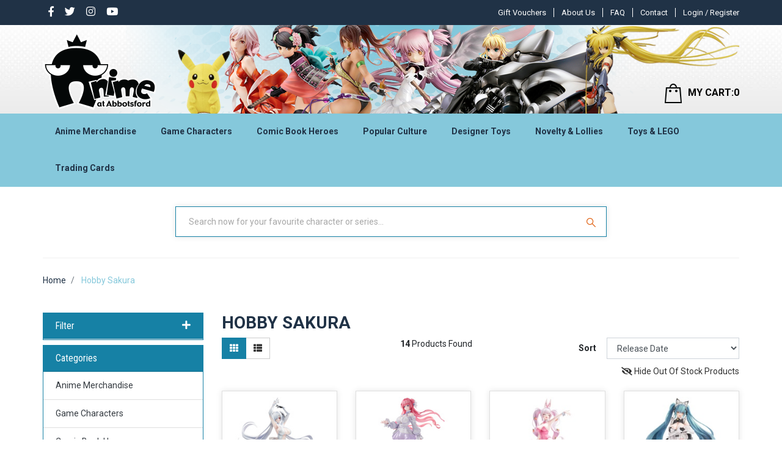

--- FILE ---
content_type: text/html; charset=utf-8
request_url: https://www.anime-oz.com/brand/hobby-sakura/
body_size: 140940
content:
<!DOCTYPE html>
<html lang="en">
<head itemscope itemtype="http://schema.org/WebSite">
	<meta http-equiv="Content-Type" content="text/html; charset=utf-8"/>
<meta name="keywords" content="Hobby Sakura"/>
<meta name="description" content="Hobby Sakura - Hobby Sakura"/>
<meta name="viewport" content="width=device-width, initial-scale=1, shrink-to-fit=no">
<meta name="csrf-token" content="423886717c133e9c82c09282db06dc0b0484db2f,01740f3c2852574554215eb7ea7e9d02144eb366,1768837170"/>
<meta property="og:image" content="https://www.anime-oz.com/assets/website_logo.png"/>
<meta property="og:title" content="Hobby Sakura"/>
<meta property="og:site_name" content="www.anime-oz.com"/>
<meta property="og:type" content="article"/>
<meta property="og:url" content="https://www.anime-oz.com/brand/hobby-sakura/"/>
<meta property="og:description" content="Hobby Sakura - Hobby Sakura"/>
<title itemprop='name'>Hobby Sakura</title>
<link rel="canonical" href="https://www.anime-oz.com/brand/hobby-sakura/" itemprop="url"/>
<link rel="shortcut icon" href="/assets/favicon_logo.png?1768825457"/>
<!-- Neto Assets -->
<link rel="dns-prefetch preconnect" href="//cdn.neto.com.au">
<link rel="dns-prefetch" href="//use.fontawesome.com">
<link rel="dns-prefetch" href="//google-analytics.com">
<link rel="stylesheet" type="text/css" href="https://use.fontawesome.com/releases/v5.7.2/css/all.css" media="all"/>
<link rel="stylesheet" type="text/css" href="https://cdn.neto.com.au/assets/neto-cdn/jquery_ui/1.12.1/jquery-ui.min.css" media="all"/>
<!--[if lte IE 8]>
	<script type="text/javascript" src="https://cdn.neto.com.au/assets/neto-cdn/html5shiv/3.7.0/html5shiv.js"></script>
	<script type="text/javascript" src="https://cdn.neto.com.au/assets/neto-cdn/respond.js/1.3.0/respond.min.js"></script>
<![endif]-->


	<link rel="preload" href="/assets/themes/2024-03-animeatabbots-00532861-2-02201500/css/app.css?1768825457" as="style">
	<link rel="preload" href="/assets/themes/2024-03-animeatabbots-00532861-2-02201500/css/style.css?1768825457" as="style">
	<link class="theme-selector" rel="stylesheet" type="text/css" href="/assets/themes/2024-03-animeatabbots-00532861-2-02201500/css/app.css?1768825457" media="all"/>
	<link rel="stylesheet" type="text/css" href="/assets/themes/2024-03-animeatabbots-00532861-2-02201500/css/style.css?1768825457" media="all"/>
	<link href="https://fonts.googleapis.com/css?family=Roboto:400,500,700&display=swap" rel="stylesheet">
	<link rel="stylesheet" type="text/css" href="/assets/themes/2024-03-animeatabbots-00532861-2-02201500/css/owl.carousel.css?1768825457" media="all"/>
    <link rel="stylesheet" type="text/css" href="/assets/themes/2024-03-animeatabbots-00532861-2-02201500/css/owl.theme.css?1768825457" media="all"/>
    <link href="https://fonts.googleapis.com/css?family=Roboto+Condensed:400,700&display=swap" rel="stylesheet"> 
    <meta name="viewport" content="width=device-width, initial-scale=1.0">
    <style type="text/css">
@media only screen and (min-width: 1200px){
.logo_section > .nAdvertSample{background-image: url("https://anime-at-abbots-1.neto.com.au/assets/marketing/58.png?1569910831"); }
}
@media only screen and (max-width: 1199px) and (min-width: 992px){
.logo_section > .nAdvertSample { background-image: url("https://anime-at-abbots-1.neto.com.au/assets/marketing/76.png?1571924335"); }
}
@media only screen and (max-width: 991px) and (min-width: 768px){
.logo_section > .nAdvertSample { background-image: url("https://anime-at-abbots-1.neto.com.au/assets/marketing/73.png?1571899864"); }
} 
@media only screen and (max-width: 767px) and (min-width: 481px){
.logo_section > .nAdvertSample{ background-image: url("https://anime-at-abbots-1.neto.com.au/assets/marketing/74.png?1575938383"); }
}
@media only screen and (max-width: 480px){
.logo_section > .nAdvertSample { background-image: url("https://anime-at-abbots-1.neto.com.au/assets/marketing/71.png?1570531577"); }
}
</style>
</head>
<body id="n_content" class="n_2024-03-animeatabbots-00532861-2-02201500"  >
<div class="top_header">
	<div class="container">
		<div class="row">
		<div class="col-md-3 mvp_topmenuleft mvp_soicon">
				<ul class="nav navbar-nav float-left mvp_con">
						<li> <a href="https://www.facebook.com/AnimeAtAbbotsford/" target="_blank"> <i class="mvp_s_icon fab fa-facebook-f"></i></a> </li><li> <a target="_blank" href="https://twitter.com/animeabbotsford"> <i class="mvp_s_icon fab fa-twitter"></i></a> </li><li> <a target="_blank" href="http://instagram.com/anime.at.abbotsford"> <i class="mvp_s_icon fab fa-instagram"></i></a> </li><li> <a target="_blank" href="https://www.youtube.com/AnimeAtAbbotsford"> <i class="mvp_s_icon fab fa-youtube"></i></a> </li></ul>

		</div>
				<div class="col-md-9 mvp_topmenuleft text-right login_big">
					<ul class="navbar-nav nav navbar-right  mvp_header_menu mvp_con mvp_pat ">
						<li class=""> <a href="/gift-voucher/?rf=&sortby=lowest_price" >Gift Vouchers</a>
										</li><li class=""> <a href="/about-us/" > About Us </a>
										</li><li class=""> <a href="/faq/" >FAQ  </a>
										</li><li class=""> <a href="/form/contact-us/" >Contact</a>
										</li>
						</ul>
					<div class="mvp_fir">
						 <span nloader-content-id="a-PowxkVZA5xdZUfoV1nSD-u0rf2NExDsEr2izzDDik4aRuy77rwMz-AvD2G3RY79UGsf-03B6tEwCHzjdbuxA" nloader-content="[base64]" nloader-data="h-JrmpdYQUBJbrS7AbsPytCf_a0GQbWciJXUhLpfxMw"></span></div>
				</div>
				<div class="col-md-9  login_small">
					 <span nloader-content-id="gUqHGSzVdPAzuBxE28L-24ER4CUF-M8TBTN8ymYQL-Y4aRuy77rwMz-AvD2G3RY79UGsf-03B6tEwCHzjdbuxA" nloader-content="[base64]" nloader-data="h-JrmpdYQUBJbrS7AbsPytCf_a0GQbWciJXUhLpfxMw"></span></div>	
</div>
</div>	
</div>
<div class="sticky_header">
<div class="logo_section">
	<div class="nAdvertSample img-fluid ">
		<div class="container">
		        <div class="row ">
				        <div class="col-2 d-md-none">
				            <ul class="nMobileNav">
            					<li><a href="javascript:;" class="nToggleMenu" data-target=".navbar-responsive-collapse"><span class="icon"><i class="fa fa-bars"></i></span><br></a>
            					</li>
            				</ul>
				        </div>
						<div class="col-5 col-md-6 wrapper-logo text-center text-sm-left mvp_left ">
							<a href="https://www.anime-oz.com" title="Anime At Abbotsford">
								<img class="logo" src="/assets/website_logo.png?1768825457" alt="Anime At Abbotsford" />
							</a>
						</div>
						<div class="col-5 col-md-6 header-cart mvp_left">	
							<div id="header-cart" class="btn-group hidden-xs text-right dropdown dropdown-hover">
								<a href="javascript:;" class="btn btn-default d-none d-sm-none d-md-block" id="cartcontentsheader">
									<img loading="lazy" height="32px" width="28px" data-src="/assets/themes/2024-03-animeatabbots-00532861-2-02201500/images/header_cart.png?1768825457"><span class="visible-lg visible-inline-lg">MY CART:</span><span rel="a2c_item_count">0</span>
								</a>
								<a href="/_mycart" class="btn btn-default  d-block d-sm-block d-md-none" id="cartcontentsheader">
									<img loading="lazy" height="32px" width="28px" data-src="/assets/themes/2024-03-animeatabbots-00532861-2-02201500/images/header_cart.png?1768825457"><span rel="a2c_item_count">0</span>
								</a>
								<ul class="dropdown-menu">
									<li class="box" id="neto-dropdown">
										<div class="body padding" id="cartcontents"></div>
										<div class="footer"></div>
									</li>
								</ul>
							</div>
						</div>	
				</div>	
		</div>
	</div>
	
</div>
<div class="mvp_infomenu">
	<div class="navbar navbar-default navbar-expand-md flex-md-row-reverse">
		<div class="container ">
			<div class="collapse navbar-collapse navbar-responsive-collapse ">
				<ul class="nav navbar-nav mr-auto mvp_in d-none d-md-block">

				<span nloader-content-id="CFQCSiywlGcKJzJlL3WMvcHeR_qER2myCXztSONBG9o" nloader-content="[base64]"></span></ul>

				<div class="burger-menu d-block d-md-none">
					<div class="">
						<ul class="nav navbar-nav">
							
							<li class="dropdown dropdown-hover"> <a href="javascript:;" class="dropdown-toggle">Anime Merchandise <span><i class="fa fa-plus"></i></span></a>

										<a href="https://www.anime-oz.com/anime-merchandise/" class="dah_menuviewall">View All</a><ul class="nav navbar-nav hidden">
													<li class=""> <a href="https://www.anime-oz.com/ichiban-kuji/" class="nuhover dropdown-toggle">Ichiban Kuji </a>
										</li><li class=""> <a href="https://www.anime-oz.com/artbooks/" class="nuhover dropdown-toggle">Artbooks </a>
										</li><li class=""> <a href="https://www.anime-oz.com/anime-merchandise/assorted-anime-characters/" class="nuhover dropdown-toggle">Assorted Anime Characters </a>
										</li><li class=""> <a href="https://www.anime-oz.com/banished-from-the-heroes-party/" class="nuhover dropdown-toggle"> Banished from the Heroes' Party </a>
										</li><li class=""> <a href="https://www.anime-oz.com/illustration-from-artist-kasu-komeshiros-imaginati/" class="nuhover dropdown-toggle"> Illustration from artist Kasu Komeshiro's imagination </a>
										</li><li class=""> <a href="https://www.anime-oz.com/tis-time-for-torture-princess/" class="nuhover dropdown-toggle">'Tis Time for "Torture," Princess </a>
										</li><li class=""> <a href="https://www.anime-oz.com/2.5-dimensional-seduction/" class="nuhover dropdown-toggle">2.5 Dimensional Seduction </a>
										</li><li class=""> <a href="https://www.anime-oz.com/2gether/" class="nuhover dropdown-toggle">2gether </a>
										</li><li class=""> <a href="https://www.anime-oz.com/anime-merchandise/7th-dragon/" class="nuhover dropdown-toggle">7th Dragon </a>
										</li><li class=""> <a href="https://www.anime-oz.com/86-eighty-six/" class="nuhover dropdown-toggle">86 EIGHTY-SIX </a>
										</li><li class=""> <a href="https://www.anime-oz.com/9-nine/" class="nuhover dropdown-toggle">9-nine- </a>
										</li><li class=""> <a href="https://www.anime-oz.com/a-certain-magical-index-iii/" class="nuhover dropdown-toggle">A Certain Magical Index III </a>
										</li><li class=""> <a href="https://www.anime-oz.com/anime-merchandise/a-certain-scientific-accelerator/" class="nuhover dropdown-toggle">A Certain Scientific Accelerator </a>
										</li><li class=""> <a href="https://www.anime-oz.com/a-certain-scientific-railgun/" class="nuhover dropdown-toggle">A Certain Scientific Railgun </a>
										</li><li class=""> <a href="https://www.anime-oz.com/a-couple-of-cuckoos/" class="nuhover dropdown-toggle">A Couple of Cuckoos </a>
										</li><li class=""> <a href="https://www.anime-oz.com/a-misanthrope-teaches-a-class-for-demi-humans/" class="nuhover dropdown-toggle">A Misanthrope Teaches a Class for Demi-Humans </a>
										</li><li class=""> <a href="https://www.anime-oz.com/a-ninja-and-an-assassin-under-one-roof/" class="nuhover dropdown-toggle">A Ninja and an Assassin Under One Roof  </a>
										</li><li class=""> <a href="https://www.anime-oz.com/anime-merchandise/a-place-further-than-the-universe/" class="nuhover dropdown-toggle">A Place Further Than the Universe </a>
										</li><li class=""> <a href="https://www.anime-oz.com/a-sign-of-affection/" class="nuhover dropdown-toggle">A Sign of Affection </a>
										</li><li class=""> <a href="https://www.anime-oz.com/a-soul/" class="nuhover dropdown-toggle">A-SOUL </a>
										</li><li class=""> <a href="https://www.anime-oz.com/a-z/" class="nuhover dropdown-toggle">A-Z </a>
										</li><li class=""> <a href="https://www.anime-oz.com/anime-merchandise/a.i.channel/" class="nuhover dropdown-toggle">A.I.Channel </a>
										</li><li class=""> <a href="https://www.anime-oz.com/a3/" class="nuhover dropdown-toggle">A3! </a>
										</li><li class=""> <a href="https://www.anime-oz.com/anime-merchandise/ace-attorney-a.k.a-gyakuten-saiban-sono-shinjitsu/" class="nuhover dropdown-toggle">Ace Attorney a.k.a Gyakuten Saiban: Sono "Shinjitsu", Igiari! </a>
										</li><li class=""> <a href="https://www.anime-oz.com/ace-of-diamond-act-ii/" class="nuhover dropdown-toggle">Ace of Diamond Act II </a>
										</li><li class=""> <a href="https://www.anime-oz.com/anime-merchandise/aggretsuko-a.k.a-aggressive-retsuko/" class="nuhover dropdown-toggle">Aggretsuko a.k.a Aggressive Retsuko </a>
										</li><li class=""> <a href="https://www.anime-oz.com/anime-merchandise/ah-my-goddess/" class="nuhover dropdown-toggle">Ah! My Goddess </a>
										</li><li class=""> <a href="https://www.anime-oz.com/aharen-san-wa-hakarenai/" class="nuhover dropdown-toggle">Aharen-san wa Hakarenai </a>
										</li><li class=""> <a href="https://www.anime-oz.com/aise-tenshi-love-mary-evil-conception/" class="nuhover dropdown-toggle">Aise Tenshi Love Mary ~Evil Conception~ </a>
										</li><li class=""> <a href="https://www.anime-oz.com/aka-re2ing/" class="nuhover dropdown-toggle">AKA:Re2ing </a>
										</li><li class=""> <a href="https://www.anime-oz.com/akame-ga-kill/" class="nuhover dropdown-toggle">Akame ga Kill </a>
										</li><li class=""> <a href="https://www.anime-oz.com/akebis-sailor-uniform/" class="nuhover dropdown-toggle">Akebi's Sailor Uniform </a>
										</li><li class=""> <a href="https://www.anime-oz.com/akemi-mikoto-original-character/" class="nuhover dropdown-toggle">Akemi Mikoto Original Character </a>
										</li><li class=""> <a href="https://www.anime-oz.com/akira/" class="nuhover dropdown-toggle">Akira </a>
										</li><li class=""> <a href="https://www.anime-oz.com/akudama-drive/" class="nuhover dropdown-toggle">Akudama Drive </a>
										</li><li class=""> <a href="https://www.anime-oz.com/anime-merchandise/aldnoah.zero/" class="nuhover dropdown-toggle">Aldnoah.Zero </a>
										</li><li class=""> <a href="https://www.anime-oz.com/alien-stage/" class="nuhover dropdown-toggle">Alien Stage </a>
										</li><li class=""> <a href="https://www.anime-oz.com/alya-sometimes-hides-her-feelings-in-russian/" class="nuhover dropdown-toggle">Alya Sometimes Hides Her Feelings in Russian  </a>
										</li><li class=""> <a href="https://www.anime-oz.com/anime-merchandise/amairo-islenauts/" class="nuhover dropdown-toggle">Amairo Islenauts </a>
										</li><li class=""> <a href="https://www.anime-oz.com/amakami-konomi/" class="nuhover dropdown-toggle">Amakami Konomi </a>
										</li><li class=""> <a href="https://www.anime-oz.com/amakano/" class="nuhover dropdown-toggle">Amakano </a>
										</li><li class=""> <a href="https://www.anime-oz.com/anime-merchandise/amamitsuki-original-character/" class="nuhover dropdown-toggle">Amamitsuki Original Character </a>
										</li><li class=""> <a href="https://www.anime-oz.com/amatsutsumi/" class="nuhover dropdown-toggle">Amatsutsumi </a>
										</li><li class=""> <a href="https://www.anime-oz.com/anime-merchandise/angel-beats/" class="nuhover dropdown-toggle">Angel Beats! </a>
										</li><li class=""> <a href="https://www.anime-oz.com/anime-merchandise/anohana-the-flower-we-saw-that-day-a.k.a-ano-hi-mi/" class="nuhover dropdown-toggle">Anohana: The Flower We Saw That Day a.k.a Ano Hi Mita Hana no Namae o Bokutachi wa Mada Shiranai </a>
										</li><li class=""> <a href="https://www.anime-oz.com/another/" class="nuhover dropdown-toggle">Another </a>
										</li><li class=""> <a href="https://www.anime-oz.com/aoni-production/" class="nuhover dropdown-toggle">Aoni Production </a>
										</li><li class=""> <a href="https://www.anime-oz.com/anime-merchandise/aquarion-logos/" class="nuhover dropdown-toggle">Aquarion Logos </a>
										</li><li class=""> <a href="https://www.anime-oz.com/arcane/" class="nuhover dropdown-toggle">Arcane </a>
										</li><li class=""> <a href="https://www.anime-oz.com/anime-merchandise/aria/" class="nuhover dropdown-toggle">Aria </a>
										</li><li class=""> <a href="https://www.anime-oz.com/arifureta-from-commonplace-to-worlds-strongest/" class="nuhover dropdown-toggle">Arifureta: From Commonplace to World's Strongest </a>
										</li><li class=""> <a href="https://www.anime-oz.com/anime-merchandise/arms-note/" class="nuhover dropdown-toggle">Arms Note </a>
										</li><li class=""> <a href="https://www.anime-oz.com/anime-merchandise/arpeggio-of-blue-steel/" class="nuhover dropdown-toggle">Arpeggio of Blue Steel </a>
										</li><li class=""> <a href="https://www.anime-oz.com/asanagi-original-character/" class="nuhover dropdown-toggle">Asanagi Original Character </a>
										</li><li class=""> <a href="https://www.anime-oz.com/ascendance-of-a-bookworm/" class="nuhover dropdown-toggle">Ascendance of a Bookworm </a>
										</li><li class=""> <a href="https://www.anime-oz.com/ashita-no-nadja/" class="nuhover dropdown-toggle">Ashita no Nadja </a>
										</li><li class=""> <a href="https://www.anime-oz.com/assassination-classroom/" class="nuhover dropdown-toggle">Assassination Classroom </a>
										</li><li class=""> <a href="https://www.anime-oz.com/assault-lily-bouquet/" class="nuhover dropdown-toggle">Assault Lily BOUQUET </a>
										</li><li class=""> <a href="https://www.anime-oz.com/anime-merchandise/astro-boy/" class="nuhover dropdown-toggle">Astro Boy </a>
										</li><li class=""> <a href="https://www.anime-oz.com/anime-merchandise/attack-on-titan-a.k.a-shingeki-no-kyojin/" class="nuhover dropdown-toggle">Attack on Titan a.k.a Shingeki no Kyojin </a>
										</li><li class=""> <a href="https://www.anime-oz.com/ayakashi-triangle/" class="nuhover dropdown-toggle">Ayakashi Triangle </a>
										</li><li class=""> <a href="https://www.anime-oz.com/anime-merchandise/azumanga-daioh/" class="nuhover dropdown-toggle">Azumanga-Daioh </a>
										</li><li class=""> <a href="https://www.anime-oz.com/back-arrow/" class="nuhover dropdown-toggle">Back Arrow </a>
										</li><li class=""> <a href="https://www.anime-oz.com/anime-merchandise/bad-boys/" class="nuhover dropdown-toggle">Bad Boys </a>
										</li><li class=""> <a href="https://www.anime-oz.com/baka-and-test/" class="nuhover dropdown-toggle">Baka and Test </a>
										</li><li class=""> <a href="https://www.anime-oz.com/baki/" class="nuhover dropdown-toggle">BAKI </a>
										</li><li class=""> <a href="https://www.anime-oz.com/banana-fish/" class="nuhover dropdown-toggle">Banana Fish </a>
										</li><li class=""> <a href="https://www.anime-oz.com/bananya-and-the-curious-bunch/" class="nuhover dropdown-toggle">Bananya And The Curious Bunch </a>
										</li><li class=""> <a href="https://www.anime-oz.com/anime-merchandise/bang-dream/" class="nuhover dropdown-toggle">BanG Dream! </a>
										</li><li class=""> <a href="https://www.anime-oz.com/anime-merchandise/bastard/" class="nuhover dropdown-toggle">Bastard!! </a>
										</li><li class=""> <a href="https://www.anime-oz.com/battle-in-5-seconds-after-meeting/" class="nuhover dropdown-toggle">Battle in 5 Seconds After Meeting </a>
										</li><li class=""> <a href="https://www.anime-oz.com/anime-merchandise/battle-of-the-planets-a.k.a-science-ninja-team-gat/" class="nuhover dropdown-toggle">Battle of the Planets a.k.a Science Ninja Team Gatchaman </a>
										</li><li class=""> <a href="https://www.anime-oz.com/battle-costume-maid/" class="nuhover dropdown-toggle">Battle! Costume Maid </a>
										</li><li class=""> <a href="https://www.anime-oz.com/anime-merchandise/bbk/" class="nuhover dropdown-toggle">BBK/BRNK a.k.a Bubuki/Buranki </a>
										</li><li class=""> <a href="https://www.anime-oz.com/anime-merchandise/beast-of-summer/" class="nuhover dropdown-toggle">Beast of Summer </a>
										</li><li class=""> <a href="https://www.anime-oz.com/beastars/" class="nuhover dropdown-toggle">Beastars </a>
										</li><li class=""> <a href="https://www.anime-oz.com/anime-merchandise/beat-angel-escalayer/" class="nuhover dropdown-toggle">Beat Angel Escalayer </a>
										</li><li class=""> <a href="https://www.anime-oz.com/anime-merchandise/beatless/" class="nuhover dropdown-toggle">BEATLESS </a>
										</li><li class=""> <a href="https://www.anime-oz.com/beatstars/" class="nuhover dropdown-toggle">Beatstars </a>
										</li><li class=""> <a href="https://www.anime-oz.com/belle/" class="nuhover dropdown-toggle">Belle </a>
										</li><li class=""> <a href="https://www.anime-oz.com/anime-merchandise/berserk/" class="nuhover dropdown-toggle">Berserk </a>
										</li><li class=""> <a href="https://www.anime-oz.com/anime-merchandise/bi-syoujyo-mangekyou-girl-of-accursed-legend/" class="nuhover dropdown-toggle">Bi-Syoujyo Mangekyou -Girl of Accursed Legend- </a>
										</li><li class=""> <a href="https://www.anime-oz.com/anime-merchandise/bikini-warriors/" class="nuhover dropdown-toggle">Bikini Warriors </a>
										</li><li class=""> <a href="https://www.anime-oz.com/bilibili/" class="nuhover dropdown-toggle">Bilibili </a>
										</li><li class=""> <a href="https://www.anime-oz.com/anime-merchandise/binding-creators-opinion/" class="nuhover dropdown-toggle">BINDing Creators Opinion </a>
										</li><li class=""> <a href="https://www.anime-oz.com/anime-merchandise/black-cat/" class="nuhover dropdown-toggle">Black Cat </a>
										</li><li class=""> <a href="https://www.anime-oz.com/black-clover/" class="nuhover dropdown-toggle">Black Clover </a>
										</li><li class=""> <a href="https://www.anime-oz.com/black-jack/" class="nuhover dropdown-toggle">Black Jack </a>
										</li><li class=""> <a href="https://www.anime-oz.com/black-lagoon/" class="nuhover dropdown-toggle">Black Lagoon </a>
										</li><li class=""> <a href="https://www.anime-oz.com/anime-merchandise/black-list/" class="nuhover dropdown-toggle">Black List </a>
										</li><li class=""> <a href="https://www.anime-oz.com/black-rock-shooter/" class="nuhover dropdown-toggle">Black Rock Shooter </a>
										</li><li class=""> <a href="https://www.anime-oz.com/anime-merchandise/blame/" class="nuhover dropdown-toggle">Blame! </a>
										</li><li class=""> <a href="https://www.anime-oz.com/anime-merchandise/blassreiter/" class="nuhover dropdown-toggle">Blassreiter </a>
										</li><li class=""> <a href="https://www.anime-oz.com/anime-merchandise/bleach/" class="nuhover dropdown-toggle">Bleach </a>
										</li><li class=""> <a href="https://www.anime-oz.com/anime-merchandise/blood-blockade-battlefront/" class="nuhover dropdown-toggle">Blood Blockade Battlefront </a>
										</li><li class=""> <a href="https://www.anime-oz.com/blue-archive/" class="nuhover dropdown-toggle">Blue Archive </a>
										</li><li class=""> <a href="https://www.anime-oz.com/blue-box/" class="nuhover dropdown-toggle">Blue Box </a>
										</li><li class=""> <a href="https://www.anime-oz.com/blue-exorcist/" class="nuhover dropdown-toggle">Blue Exorcist </a>
										</li><li class=""> <a href="https://www.anime-oz.com/blue-lock/" class="nuhover dropdown-toggle">Blue Lock </a>
										</li><li class=""> <a href="https://www.anime-oz.com/blue-period/" class="nuhover dropdown-toggle">Blue Period </a>
										</li><li class=""> <a href="https://www.anime-oz.com/bna-brand-new-animal/" class="nuhover dropdown-toggle">BNA: Brand New Animal </a>
										</li><li class=""> <a href="https://www.anime-oz.com/bocchi-the-rock/~-2882" class="nuhover dropdown-toggle">Bocchi the Rock! </a>
										</li><li class=""> <a href="https://www.anime-oz.com/bofuri-i-dont-want-to-get-hurt-so-ill-max-out-my-d/" class="nuhover dropdown-toggle">BOFURI: I Don't Want to Get Hurt, so I'll Max Out My Defense </a>
										</li><li class=""> <a href="https://www.anime-oz.com/anime-merchandise/boku-wa-tomodachi-ga-sukunai/" class="nuhover dropdown-toggle">Boku wa Tomodachi ga Sukunai </a>
										</li><li class=""> <a href="https://www.anime-oz.com/anime-merchandise/bomber-bikers-of-shonan-a.k.a-shonan-bakusozoku/" class="nuhover dropdown-toggle">Bomber Bikers of Shonan a.k.a Shonan Bakusozoku </a>
										</li><li class=""> <a href="https://www.anime-oz.com/book-girl/" class="nuhover dropdown-toggle">Book Girl </a>
										</li><li class=""> <a href="https://www.anime-oz.com/boruto-naruto-next-generations/" class="nuhover dropdown-toggle">Boruto: Naruto Next Generations </a>
										</li><li class=""> <a href="https://www.anime-oz.com/bottom-tier-character-tomozaki/" class="nuhover dropdown-toggle">Bottom-Tier Character Tomozaki </a>
										</li><li class=""> <a href="https://www.anime-oz.com/brave-bang-bravern/" class="nuhover dropdown-toggle">Brave Bang Bravern! </a>
										</li><li class=""> <a href="https://www.anime-oz.com/bubble/" class="nuhover dropdown-toggle">Bubble </a>
										</li><li class=""> <a href="https://www.anime-oz.com/bucchigiri/" class="nuhover dropdown-toggle">Bucchigiri?! </a>
										</li><li class=""> <a href="https://www.anime-oz.com/bullied-revenge-hypnosis/" class="nuhover dropdown-toggle">Bullied ~Revenge Hypnosis~ </a>
										</li><li class=""> <a href="https://www.anime-oz.com/anime-merchandise/bungou-stray-dogs/" class="nuhover dropdown-toggle">Bungou Stray Dogs </a>
										</li><li class=""> <a href="https://www.anime-oz.com/bunny-suit-planning/" class="nuhover dropdown-toggle">Bunny Suit Planning </a>
										</li><li class=""> <a href="https://www.anime-oz.com/anime-merchandise/burst-angel/" class="nuhover dropdown-toggle">Burst Angel </a>
										</li><li class=""> <a href="https://www.anime-oz.com/butareba-the-story-of-a-man-turned-into-a-pig/" class="nuhover dropdown-toggle">Butareba: The Story of a Man Turned into a Pig </a>
										</li><li class=""> <a href="https://www.anime-oz.com/call-of-the-night/" class="nuhover dropdown-toggle">Call Of The Night </a>
										</li><li class=""> <a href="https://www.anime-oz.com/campfire-cooking-in-another-world-with-my-absurd-s/" class="nuhover dropdown-toggle">Campfire Cooking in Another World with My Absurd Skill </a>
										</li><li class=""> <a href="https://www.anime-oz.com/cannon-busters/" class="nuhover dropdown-toggle">Cannon Busters </a>
										</li><li class=""> <a href="https://www.anime-oz.com/anime-merchandise/captain-earth/" class="nuhover dropdown-toggle">Captain Earth </a>
										</li><li class=""> <a href="https://www.anime-oz.com/captain-tsubasa/" class="nuhover dropdown-toggle">Captain Tsubasa </a>
										</li><li class=""> <a href="https://www.anime-oz.com/anime-merchandise/cardcaptor-sakura/" class="nuhover dropdown-toggle">Cardcaptor Sakura </a>
										</li><li class=""> <a href="https://www.anime-oz.com/anime-merchandise/cardfight-vanguard/" class="nuhover dropdown-toggle">Cardfight!! Vanguard </a>
										</li><li class=""> <a href="https://www.anime-oz.com/carneades/" class="nuhover dropdown-toggle">Carneades </a>
										</li><li class=""> <a href="https://www.anime-oz.com/castlevania-nocturne/" class="nuhover dropdown-toggle">Castlevania: Nocturne </a>
										</li><li class=""> <a href="https://www.anime-oz.com/anime-merchandise/cells-at-work/" class="nuhover dropdown-toggle">Cells at Work! </a>
										</li><li class=""> <a href="https://www.anime-oz.com/chained-soldier/" class="nuhover dropdown-toggle">Chained Soldier  </a>
										</li><li class=""> <a href="https://www.anime-oz.com/chainsaw-man/" class="nuhover dropdown-toggle">Chainsaw Man </a>
										</li><li class=""> <a href="https://www.anime-oz.com/anime-merchandise/charlotte/" class="nuhover dropdown-toggle">Charlotte </a>
										</li><li class=""> <a href="https://www.anime-oz.com/cherry-magic-thirty-years-of-virginity-can-make-yo/" class="nuhover dropdown-toggle">Cherry Magic! Thirty Years of Virginity Can Make You a Wizard?! </a>
										</li><li class=""> <a href="https://www.anime-oz.com/chibi-maruko-chan/" class="nuhover dropdown-toggle">Chibi Maruko-chan </a>
										</li><li class=""> <a href="https://www.anime-oz.com/chihayafuru-3/" class="nuhover dropdown-toggle">Chihayafuru 3 </a>
										</li><li class=""> <a href="https://www.anime-oz.com/chiikawa/" class="nuhover dropdown-toggle">Chiikawa </a>
										</li><li class=""> <a href="https://www.anime-oz.com/chillin-in-my-30s-after-getting-fired-from-the-dem/" class="nuhover dropdown-toggle">Chillin' in My 30s After Getting Fired from the Demon King's Army </a>
										</li><li class=""> <a href="https://www.anime-oz.com/chitocerium/" class="nuhover dropdown-toggle">chitocerium </a>
										</li><li class=""> <a href="https://www.anime-oz.com/chitose-is-in-the-ramune-bottle/" class="nuhover dropdown-toggle">Chitose Is in the Ramune Bottle </a>
										</li><li class=""> <a href="https://www.anime-oz.com/anime-merchandise/chobits/" class="nuhover dropdown-toggle">Chobits </a>
										</li><li class=""> <a href="https://www.anime-oz.com/chodenji-robo-com-battler-v/" class="nuhover dropdown-toggle">Chodenji Robo Com-Battler V </a>
										</li><li class=""> <a href="https://www.anime-oz.com/anime-merchandise/chu-x-chu-idol/" class="nuhover dropdown-toggle">Chu x Chu Idol </a>
										</li><li class=""> <a href="https://www.anime-oz.com/city/" class="nuhover dropdown-toggle">City </a>
										</li><li class=""> <a href="https://www.anime-oz.com/anime-merchandise/city-hunter-the-movie-shinjuku-private-eyes/" class="nuhover dropdown-toggle">City Hunter the Movie: Shinjuku Private Eyes </a>
										</li><li class=""> <a href="https://www.anime-oz.com/clamp/" class="nuhover dropdown-toggle">CLAMP - Cardcaptor </a>
										</li><li class=""> <a href="https://www.anime-oz.com/classroom-of-the-elite/" class="nuhover dropdown-toggle">Classroom of the Elite </a>
										</li><li class=""> <a href="https://www.anime-oz.com/clock-over-orquesta/" class="nuhover dropdown-toggle">Clock over ORQUESTA </a>
										</li><li class=""> <a href="https://www.anime-oz.com/anime-merchandise/cobra/" class="nuhover dropdown-toggle">Cobra </a>
										</li><li class=""> <a href="https://www.anime-oz.com/anime-merchandise/code-geass/" class="nuhover dropdown-toggle">Code Geass </a>
										</li><li class=""> <a href="https://www.anime-oz.com/collar-x-malice/" class="nuhover dropdown-toggle">Collar x Malice  </a>
										</li><li class=""> <a href="https://www.anime-oz.com/colorful-peach/" class="nuhover dropdown-toggle">Colorful Peach </a>
										</li><li class=""> <a href="https://www.anime-oz.com/combat-rabbit/" class="nuhover dropdown-toggle">Combat Rabbit </a>
										</li><li class=""> <a href="https://www.anime-oz.com/combatants-will-be-dispatched/" class="nuhover dropdown-toggle">Combatants Will Be Dispatched! </a>
										</li><li class=""> <a href="https://www.anime-oz.com/comet-lucifer/" class="nuhover dropdown-toggle">Comet Lucifer  </a>
										</li><li class=""> <a href="https://www.anime-oz.com/comic-babel/" class="nuhover dropdown-toggle">Comic Babel </a>
										</li><li class=""> <a href="https://www.anime-oz.com/anime-merchandise/comic-grape-vol.49-cover-illustration/" class="nuhover dropdown-toggle">Comic Grape Vol.49 Cover Illustration </a>
										</li><li class=""> <a href="https://www.anime-oz.com/anime-merchandise/comic-hot-milk/" class="nuhover dropdown-toggle">COMIC HOT MILK </a>
										</li><li class=""> <a href="https://www.anime-oz.com/anime-merchandise/comic-party/" class="nuhover dropdown-toggle">Comic Party </a>
										</li><li class=""> <a href="https://www.anime-oz.com/cowboy-bebop/" class="nuhover dropdown-toggle">Cowboy Bebop </a>
										</li><li class=""> <a href="https://www.anime-oz.com/crayon-shinchan/" class="nuhover dropdown-toggle">Crayon Shinchan </a>
										</li><li class=""> <a href="https://www.anime-oz.com/anime-merchandise/crows-x-worst/" class="nuhover dropdown-toggle">Crows X Worst </a>
										</li><li class=""> <a href="https://www.anime-oz.com/anime-merchandise/cute-high-earth-defense-club-love/" class="nuhover dropdown-toggle">Cute High Earth Defense Club Love! </a>
										</li><li class=""> <a href="https://www.anime-oz.com/anime-merchandise/cyber-girl-siro/" class="nuhover dropdown-toggle">Cyber girl Siro </a>
										</li><li class=""> <a href="https://www.anime-oz.com/cyberpunk-edgerunners/" class="nuhover dropdown-toggle">Cyberpunk: Edgerunners </a>
										</li><li class=""> <a href="https://www.anime-oz.com/anime-merchandise/cyborg-009/" class="nuhover dropdown-toggle">Cyborg 009 </a>
										</li><li class=""> <a href="https://www.anime-oz.com/cyclion/" class="nuhover dropdown-toggle">Cyclion </a>
										</li><li class=""> <a href="https://www.anime-oz.com/d.gray-man/" class="nuhover dropdown-toggle">D.Gray-man </a>
										</li><li class=""> <a href="https://www.anime-oz.com/anime-merchandise/da-capo/" class="nuhover dropdown-toggle">Da Capo </a>
										</li><li class=""> <a href="https://www.anime-oz.com/dahlia-in-bloom/" class="nuhover dropdown-toggle">Dahlia in Bloom </a>
										</li><li class=""> <a href="https://www.anime-oz.com/anime-merchandise/dai-ban-cho/" class="nuhover dropdown-toggle">Dai Ban Cho a.k.a Big Bang Age </a>
										</li><li class=""> <a href="https://www.anime-oz.com/anime-merchandise/daiteikoku/" class="nuhover dropdown-toggle">Daiteikoku </a>
										</li><li class=""> <a href="https://www.anime-oz.com/dakaretai-otoko-1-i-ni-odosarete-imasu/" class="nuhover dropdown-toggle">Dakaretai Otoko 1-i ni Odosarete Imasu. </a>
										</li><li class=""> <a href="https://www.anime-oz.com/dance-of-the-succubus/" class="nuhover dropdown-toggle">Dance of the Succubus </a>
										</li><li class=""> <a href="https://www.anime-oz.com/dandadan/" class="nuhover dropdown-toggle">Dandadan </a>
										</li><li class=""> <a href="https://www.anime-oz.com/anime-merchandise/danganronpa-trigger-happy-havoc/" class="nuhover dropdown-toggle">Danganronpa: Trigger Happy Havoc </a>
										</li><li class=""> <a href="https://www.anime-oz.com/daomu/" class="nuhover dropdown-toggle">DAOMU </a>
										</li><li class=""> <a href="https://www.anime-oz.com/dark-gathering/" class="nuhover dropdown-toggle">Dark Gathering </a>
										</li><li class=""> <a href="https://www.anime-oz.com/anime-merchandise/darling-in-the-franxx/" class="nuhover dropdown-toggle">DARLING in the FRANXX </a>
										</li><li class=""> <a href="https://www.anime-oz.com/date-a-bullet/" class="nuhover dropdown-toggle">Date A Bullet </a>
										</li><li class=""> <a href="https://www.anime-oz.com/anime-merchandise/date-a-live/" class="nuhover dropdown-toggle">Date A Live </a>
										</li><li class=""> <a href="https://www.anime-oz.com/anime-merchandise/day-break-illusion/" class="nuhover dropdown-toggle">Day Break Illusion </a>
										</li><li class=""> <a href="https://www.anime-oz.com/days-with-my-stepsister/" class="nuhover dropdown-toggle">Days with My Stepsister </a>
										</li><li class=""> <a href="https://www.anime-oz.com/anime-merchandise/dc-bishoujo/" class="nuhover dropdown-toggle">DC Bishoujo </a>
										</li><li class=""> <a href="https://www.anime-oz.com/anime-merchandise/death-note/" class="nuhover dropdown-toggle">Death Note </a>
										</li><li class=""> <a href="https://www.anime-oz.com/debby-the-corsifa-is-emulous/" class="nuhover dropdown-toggle">Debby the Corsifa is Emulous </a>
										</li><li class=""> <a href="https://www.anime-oz.com/delicious-in-dungeon/" class="nuhover dropdown-toggle">Delicious in Dungeon  </a>
										</li><li class=""> <a href="https://www.anime-oz.com/anime-merchandise/demon-slayer-kimetsu-no-yaiba/" class="nuhover dropdown-toggle">Demon Slayer: Kimetsu no Yaiba </a>
										</li><li class=""> <a href="https://www.anime-oz.com/demonbane/" class="nuhover dropdown-toggle">Demonbane </a>
										</li><li class=""> <a href="https://www.anime-oz.com/anime-merchandise/detective-conan/" class="nuhover dropdown-toggle">Detective Conan </a>
										</li><li class=""> <a href="https://www.anime-oz.com/devilman/" class="nuhover dropdown-toggle">Devilman </a>
										</li><li class=""> <a href="https://www.anime-oz.com/df-devilishly-fashionable/" class="nuhover dropdown-toggle">DF (Devilishly Fashionable) </a>
										</li><li class=""> <a href="https://www.anime-oz.com/diary-of-our-days-at-the-breakwater/" class="nuhover dropdown-toggle">Diary of our Days at the Breakwater </a>
										</li><li class=""> <a href="https://www.anime-oz.com/anime-merchandise/digimon/" class="nuhover dropdown-toggle">Digimon </a>
										</li><li class=""> <a href="https://www.anime-oz.com/disney-twisted-wonderland/" class="nuhover dropdown-toggle">Disney Twisted Wonderland </a>
										</li><li class=""> <a href="https://www.anime-oz.com/anime-merchandise/djibril-the-devil-angel/" class="nuhover dropdown-toggle">Djibril – The Devil Angel </a>
										</li><li class=""> <a href="https://www.anime-oz.com/anime-merchandise/do-you-love-your-mom-and-her-two-hit-multi-target/" class="nuhover dropdown-toggle">Do You Love Your Mom and Her Two-Hit Multi-Target Attacks? </a>
										</li><li class=""> <a href="https://www.anime-oz.com/dokagui-daisuki-mochizuki-san/" class="nuhover dropdown-toggle">Dokagui Daisuki! Mochizuki-san </a>
										</li><li class=""> <a href="https://www.anime-oz.com/dont-toy-with-me-miss-nagatoro-2nd-attack/" class="nuhover dropdown-toggle">Don't Toy with Me, Miss Nagatoro 2nd Attack </a>
										</li><li class=""> <a href="https://www.anime-oz.com/doomsday-with-my-dog/" class="nuhover dropdown-toggle">Doomsday with My Dog </a>
										</li><li class=""> <a href="https://www.anime-oz.com/anime-merchandise/doraemon/" class="nuhover dropdown-toggle">Doraemon </a>
										</li><li class=""> <a href="https://www.anime-oz.com/dorohedoro/" class="nuhover dropdown-toggle">Dorohedoro </a>
										</li><li class=""> <a href="https://www.anime-oz.com/anime-merchandise/dororo/" class="nuhover dropdown-toggle">Dororo </a>
										</li><li class=""> <a href="https://www.anime-oz.com/doukyusei/" class="nuhover dropdown-toggle">Doukyusei </a>
										</li><li class=""> <a href="https://www.anime-oz.com/dr.-moricky-art/" class="nuhover dropdown-toggle">Dr. MORICKY Art </a>
										</li><li class=""> <a href="https://www.anime-oz.com/anime-merchandise/dr.-slump-arale-chan/" class="nuhover dropdown-toggle">Dr. Slump - Arale-chan </a>
										</li><li class=""> <a href="https://www.anime-oz.com/anime-merchandise/dr.-stone/" class="nuhover dropdown-toggle">Dr. STONE </a>
										</li><li class=""> <a href="https://www.anime-oz.com/anime-merchandise/dracu-riot/" class="nuhover dropdown-toggle">Dracu-riot! </a>
										</li><li class=""> <a href="https://www.anime-oz.com/anime-merchandise/dragon-ball-z/" class="nuhover dropdown-toggle">Dragon Ball Z </a>
										</li><li class=""> <a href="https://www.anime-oz.com/anime-merchandise/dragon-pilot-hisone-and-masotan/" class="nuhover dropdown-toggle">Dragon Pilot: Hisone and Masotan </a>
										</li><li class=""> <a href="https://www.anime-oz.com/dragon-quest-the-adventure-of-dai/" class="nuhover dropdown-toggle">Dragon Quest: The Adventure of Dai </a>
										</li><li class=""> <a href="https://www.anime-oz.com/anime-merchandise/dramatical-murder/" class="nuhover dropdown-toggle">DRAMAtical Murder </a>
										</li><li class=""> <a href="https://www.anime-oz.com/anime-merchandise/dropkick-on-my-devil/" class="nuhover dropdown-toggle">Dropkick on My Devil! </a>
										</li><li class=""> <a href="https://www.anime-oz.com/anime-merchandise/dsmile-original-bunny-series/" class="nuhover dropdown-toggle">DSmile Original Bunny series </a>
										</li><li class=""> <a href="https://www.anime-oz.com/anime-merchandise/duel-maid/" class="nuhover dropdown-toggle">Duel Maid </a>
										</li><li class=""> <a href="https://www.anime-oz.com/anime-merchandise/dungeon-travelers/" class="nuhover dropdown-toggle">Dungeon Travelers </a>
										</li><li class=""> <a href="https://www.anime-oz.com/anime-merchandise/durarara-a.k.a-drrr/" class="nuhover dropdown-toggle">DURARARA!! a.k.a DRRR!! </a>
										</li><li class=""> <a href="https://www.anime-oz.com/edens-zero/" class="nuhover dropdown-toggle">Edens Zero </a>
										</li><li class=""> <a href="https://www.anime-oz.com/edg/" class="nuhover dropdown-toggle">EDG </a>
										</li><li class=""> <a href="https://www.anime-oz.com/anime-merchandise/encouragement-of-climb-a.k.a-yama-no-susume/" class="nuhover dropdown-toggle">Encouragement of Climb a.k.a Yama no Susume </a>
										</li><li class=""> <a href="https://www.anime-oz.com/energy-bomb-gambaruger/" class="nuhover dropdown-toggle">Energy Bomb Gambaruger </a>
										</li><li class=""> <a href="https://www.anime-oz.com/ensemble-stars/" class="nuhover dropdown-toggle">Ensemble Stars! </a>
										</li><li class=""> <a href="https://www.anime-oz.com/anime-merchandise/eromanga-sensei/" class="nuhover dropdown-toggle">Eromanga Sensei </a>
										</li><li class=""> <a href="https://www.anime-oz.com/anime-merchandise/expelled-from-paradise/" class="nuhover dropdown-toggle">Expelled from Paradise </a>
										</li><li class=""> <a href="https://www.anime-oz.com/fafner-in-the-azure-the-beyond/" class="nuhover dropdown-toggle">Fafner in the Azure THE BEYOND </a>
										</li><li class=""> <a href="https://www.anime-oz.com/anime-merchandise/fairy-tail/" class="nuhover dropdown-toggle">Fairy Tail </a>
										</li><li class=""> <a href="https://www.anime-oz.com/anime-merchandise/fairytale-another/" class="nuhover dropdown-toggle">FairyTale-Another </a>
										</li><li class=""> <a href="https://www.anime-oz.com/falslander/" class="nuhover dropdown-toggle">FALSLANDER </a>
										</li><li class=""> <a href="javascript:;" class="dah_subcat nuhover dropdown-toggle">Fate Series <span><i class="fa fa-plus"></i></span></a>
										<a href="https://www.anime-oz.com/anime-merchandise/fate-series/" class="dah_menuviewall">View All</a><ul class="nav navbar-nav hidden">
													<li><a href="https://www.anime-oz.com/fate-stay-night-unlimited-blade-works/"> Fate/stay night: Unlimited Blade Works</a></li><li><a href="https://www.anime-oz.com/anime-merchandise/fate-series/fate/apocrypha/">Fate/Apocrypha</a></li><li><a href="https://www.anime-oz.com/anime-merchandise/fate-series/fate/extella/">Fate/Extella</a></li><li><a href="https://www.anime-oz.com/anime-merchandise/fate-series/fate/extra/">Fate/EXTRA</a></li><li><a href="https://www.anime-oz.com/fate-extra-last-encore/">Fate/Extra Last Encore</a></li><li><a href="https://www.anime-oz.com/fate-grand-carnival/">Fate/Grand Carnival</a></li><li><a href="https://www.anime-oz.com/anime-merchandise/fate-series/fate/grand-order/">Fate/Grand Order</a></li><li><a href="https://www.anime-oz.com/fate-grand-order-sacred-round-table-area-camelot/">Fate/Grand Order -Sacred Round Table Area Camelot-</a></li><li><a href="https://www.anime-oz.com/fate-grand-order-arcade/">Fate/Grand Order Arcade</a></li><li><a href="https://www.anime-oz.com/fate-grand-order-the-movie-divine-realm-of-the-rou/">Fate/Grand Order the Movie: Divine Realm of the Round Table</a></li><li><a href="https://www.anime-oz.com/anime-merchandise/fate-series/fate/hollow-ataraxia/">Fate/Hollow Ataraxia</a></li><li><a href="https://www.anime-oz.com/anime-merchandise/fate-series/fate/kaleid-liner-prisma-illya/">Fate/Kaleid liner Prisma Illya</a></li><li><a href="https://www.anime-oz.com/fate-samurai-remnant/">Fate/Samurai Remnant</a></li><li><a href="https://www.anime-oz.com/fate-stay-night/">Fate/stay night</a></li><li><a href="https://www.anime-oz.com/anime-merchandise/fate-series/fate/stay-night/">Fate/Stay Night: Heaven's Feel</a></li><li><a href="https://www.anime-oz.com/goodsmile-racing-type-moon-racing/">GOODSMILE RACING & TYPE-MOON RACING</a></li>
												</ul>
											</li><li class=""> <a href="https://www.anime-oz.com/anime-merchandise/fault/" class="nuhover dropdown-toggle">Fault!! </a>
										</li><li class=""> <a href="https://www.anime-oz.com/fei-ren-zai/" class="nuhover dropdown-toggle">Fei Ren Zai </a>
										</li><li class=""> <a href="https://www.anime-oz.com/anime-merchandise/fetish-boy/" class="nuhover dropdown-toggle">Fetish Boy </a>
										</li><li class=""> <a href="https://www.anime-oz.com/anime-merchandise/figma-accessories/" class="nuhover dropdown-toggle">figma Accessories </a>
										</li><li class=""> <a href="https://www.anime-oz.com/fire-force/" class="nuhover dropdown-toggle">Fire Force </a>
										</li><li class=""> <a href="https://www.anime-oz.com/anime-merchandise/fire-girl/" class="nuhover dropdown-toggle">Fire Girl </a>
										</li><li class=""> <a href="https://www.anime-oz.com/anime-merchandise/fist-of-the-north-star/" class="nuhover dropdown-toggle">Fist of the North Star </a>
										</li><li class=""> <a href="https://www.anime-oz.com/anime-merchandise/flcl-a.k.a-fooly-cooly/" class="nuhover dropdown-toggle">FLCL a.k.a Fooly Cooly </a>
										</li><li class=""> <a href="https://www.anime-oz.com/fluffy-land/" class="nuhover dropdown-toggle">Fluffy Land </a>
										</li><li class=""> <a href="https://www.anime-oz.com/anime-merchandise/shokugeki-no-soma/" class="nuhover dropdown-toggle">Food Wars!: Shokugeki no Soma </a>
										</li><li class=""> <a href="https://www.anime-oz.com/anime-merchandise/fortune-arterial/" class="nuhover dropdown-toggle">Fortune Arterial </a>
										</li><li class=""> <a href="https://www.anime-oz.com/fox-spirit-matchmaker/" class="nuhover dropdown-toggle">Fox Spirit Matchmaker </a>
										</li><li class=""> <a href="https://www.anime-oz.com/anime-merchandise/frame-arms/" class="nuhover dropdown-toggle">Frame Arms </a>
										</li><li class=""> <a href="https://www.anime-oz.com/anime-merchandise/free/" class="nuhover dropdown-toggle">Free! </a>
										</li><li class=""> <a href="https://www.anime-oz.com/anime-merchandise/freezing/" class="nuhover dropdown-toggle">Freezing </a>
										</li><li class=""> <a href="https://www.anime-oz.com/frieren-beyond-journey-s-end/" class="nuhover dropdown-toggle">Frieren: Beyond Journey’s End </a>
										</li><li class=""> <a href="https://www.anime-oz.com/from-bureaucrat-to-villainess/" class="nuhover dropdown-toggle">From Bureaucrat to Villainess </a>
										</li><li class=""> <a href="https://www.anime-oz.com/from-old-country-bumpkin-to-master-swordsman/" class="nuhover dropdown-toggle">From Old Country Bumpkin to Master Swordsman  </a>
										</li><li class=""> <a href="https://www.anime-oz.com/fruits-basket/" class="nuhover dropdown-toggle">Fruits Basket </a>
										</li><li class=""> <a href="https://www.anime-oz.com/anime-merchandise/full-metal-alchemist/" class="nuhover dropdown-toggle">Full Metal Alchemist </a>
										</li><li class=""> <a href="https://www.anime-oz.com/anime-merchandise/full-metal-daemon-muramasa/" class="nuhover dropdown-toggle">Full Metal Daemon: Muramasa </a>
										</li><li class=""> <a href="https://www.anime-oz.com/anime-merchandise/full-metal-panic/" class="nuhover dropdown-toggle">Full Metal Panic! </a>
										</li><li class=""> <a href="https://www.anime-oz.com/fushigi-yugi/" class="nuhover dropdown-toggle">Fushigi Yugi </a>
										</li><li class=""> <a href="https://www.anime-oz.com/future-diary/" class="nuhover dropdown-toggle">Future Diary </a>
										</li><li class=""> <a href="https://www.anime-oz.com/fuuto-pi/" class="nuhover dropdown-toggle">Fuuto PI  </a>
										</li><li class=""> <a href="https://www.anime-oz.com/anime-merchandise/fuyuki-nanahara-original-character/" class="nuhover dropdown-toggle">Fuyuki Nanahara Original Character </a>
										</li><li class=""> <a href="https://www.anime-oz.com/fuzichoco-art-book-saigenkyo/" class="nuhover dropdown-toggle">fuzichoco Art Book Saigenkyo </a>
										</li><li class=""> <a href="https://www.anime-oz.com/g.a.d/" class="nuhover dropdown-toggle">G.A.D </a>
										</li><li class=""> <a href="https://www.anime-oz.com/g.t.o.-great-teacher-onizuka/" class="nuhover dropdown-toggle">G.T.O. Great Teacher Onizuka </a>
										</li><li class=""> <a href="https://www.anime-oz.com/anime-merchandise/gabriel-dropout/" class="nuhover dropdown-toggle">Gabriel DropOut </a>
										</li><li class=""> <a href="https://www.anime-oz.com/galaxy-cyclone-braiger/" class="nuhover dropdown-toggle">Galaxy Cyclone Braiger </a>
										</li><li class=""> <a href="https://www.anime-oz.com/gaming-harem/" class="nuhover dropdown-toggle">Gaming Harem </a>
										</li><li class=""> <a href="https://www.anime-oz.com/ganbare-doukichan/" class="nuhover dropdown-toggle">Ganbare Doukichan </a>
										</li><li class=""> <a href="https://www.anime-oz.com/anime-merchandise/gantz/" class="nuhover dropdown-toggle">Gantz </a>
										</li><li class=""> <a href="https://www.anime-oz.com/gaou-ayaka-chan/" class="nuhover dropdown-toggle">Gaou Ayaka chan </a>
										</li><li class=""> <a href="https://www.anime-oz.com/anime-merchandise/garakowa-restore-the-world/" class="nuhover dropdown-toggle">Garakowa: Restore the World </a>
										</li><li class=""> <a href="https://www.anime-oz.com/anime-merchandise/gargantia-on-the-verdurous-planet/" class="nuhover dropdown-toggle">Gargantia on the Verdurous Planet </a>
										</li><li class=""> <a href="https://www.anime-oz.com/gatchaman/" class="nuhover dropdown-toggle">Gatchaman </a>
										</li><li class=""> <a href="https://www.anime-oz.com/anime-merchandise/gatchaman-crowds/" class="nuhover dropdown-toggle">Gatchaman Crowds </a>
										</li><li class=""> <a href="https://www.anime-oz.com/gate/" class="nuhover dropdown-toggle">GATE </a>
										</li><li class=""> <a href="https://www.anime-oz.com/gattai-atlanger/" class="nuhover dropdown-toggle">GATTAI ATLANGER </a>
										</li><li class=""> <a href="https://www.anime-oz.com/anime-merchandise/genesis-of-aquarion-a.k.a-sousei-no-aquarion/" class="nuhover dropdown-toggle">Genesis of Aquarion a.k.a Sousei no Aquarion </a>
										</li><li class=""> <a href="https://www.anime-oz.com/genshin-impact/" class="nuhover dropdown-toggle">Genshin Impact </a>
										</li><li class=""> <a href="https://www.anime-oz.com/getsumento-heiki-mina/" class="nuhover dropdown-toggle">Getsumento Heiki Mina </a>
										</li><li class=""> <a href="https://www.anime-oz.com/anime-merchandise/getter-robo/" class="nuhover dropdown-toggle">Getter Robo </a>
										</li><li class=""> <a href="https://www.anime-oz.com/anime-merchandise/ghost-in-the-shell/" class="nuhover dropdown-toggle">Ghost in the Shell </a>
										</li><li class=""> <a href="https://www.anime-oz.com/anime-merchandise/gin-tama/" class="nuhover dropdown-toggle">Gin Tama </a>
										</li><li class=""> <a href="https://www.anime-oz.com/anime-merchandise/girls-frontline/" class="nuhover dropdown-toggle">Girl's Frontline a.k.a Doll's Frontline </a>
										</li><li class=""> <a href="https://www.anime-oz.com/girls-band-cry/" class="nuhover dropdown-toggle">Girls Band Cry </a>
										</li><li class=""> <a href="https://www.anime-oz.com/anime-merchandise/girls-und-panzer/" class="nuhover dropdown-toggle">Girls und Panzer </a>
										</li><li class=""> <a href="https://www.anime-oz.com/given/" class="nuhover dropdown-toggle">Given </a>
										</li><li class=""> <a href="https://www.anime-oz.com/given-the-movie/" class="nuhover dropdown-toggle">Given The Movie </a>
										</li><li class=""> <a href="https://www.anime-oz.com/gleipnir/" class="nuhover dropdown-toggle">Gleipnir </a>
										</li><li class=""> <a href="https://www.anime-oz.com/go-go-loser-ranger/" class="nuhover dropdown-toggle">Go! Go! Loser Ranger! </a>
										</li><li class=""> <a href="https://www.anime-oz.com/anime-merchandise/goblin-slayer/" class="nuhover dropdown-toggle">Goblin Slayer </a>
										</li><li class=""> <a href="https://www.anime-oz.com/anime-merchandise/god-eater/" class="nuhover dropdown-toggle">God Eater </a>
										</li><li class=""> <a href="https://www.anime-oz.com/godzilla-singular-point/" class="nuhover dropdown-toggle">Godzilla Singular Point </a>
										</li><li class=""> <a href="https://www.anime-oz.com/anime-merchandise/golden-kamuy/" class="nuhover dropdown-toggle">Golden Kamuy </a>
										</li><li class=""> <a href="https://www.anime-oz.com/anime-merchandise/gonna-be-the-twin-tail-a.k.a-ore-twintail-ni-narim/" class="nuhover dropdown-toggle">Gonna be the Twin-Tail!! a.k.a Ore, Twintail ni Narimasu </a>
										</li><li class=""> <a href="https://www.anime-oz.com/anime-merchandise/goodsmile-racing-type-moon-racing/" class="nuhover dropdown-toggle">GOODSMILE RACING & TYPE-MOON RACING </a>
										</li><li class=""> <a href="https://www.anime-oz.com/grandpa-and-grandma-turn-young-again/" class="nuhover dropdown-toggle">Grandpa and Grandma Turn Young Again </a>
										</li><li class=""> <a href="https://www.anime-oz.com/grisaia-chronos-rebellion/" class="nuhover dropdown-toggle">Grisaia Chronos Rebellion </a>
										</li><li class=""> <a href="https://www.anime-oz.com/grisaia-phantom-trigger/~-2949" class="nuhover dropdown-toggle">Grisaia Phantom Trigger </a>
										</li><li class=""> <a href="https://www.anime-oz.com/anime-merchandise/gun-x-sword/" class="nuhover dropdown-toggle">Gun x Sword </a>
										</li><li class=""> <a href="https://www.anime-oz.com/gunbuster/" class="nuhover dropdown-toggle">Gunbuster </a>
										</li><li class=""> <a href="https://www.anime-oz.com/anime-merchandise/gundam/" class="nuhover dropdown-toggle">Gundam </a>
										</li><li class=""> <a href="https://www.anime-oz.com/anime-merchandise/gungrave/" class="nuhover dropdown-toggle">Gungrave </a>
										</li><li class=""> <a href="https://www.anime-oz.com/anime-merchandise/gurren-lagann/" class="nuhover dropdown-toggle">Gurren Lagann </a>
										</li><li class=""> <a href="https://www.anime-oz.com/gushing-over-magical-girls/" class="nuhover dropdown-toggle">Gushing over Magical Girls </a>
										</li><li class=""> <a href="https://www.anime-oz.com/anime-merchandise/guyver-a.k.a-bio-booster-armor-guyver/" class="nuhover dropdown-toggle">Guyver a.k.a Bio-Booster Armor Guyver </a>
										</li><li class=""> <a href="https://www.anime-oz.com/hades-project-zeorymer/" class="nuhover dropdown-toggle">Hades Project Zeorymer </a>
										</li><li class=""> <a href="https://www.anime-oz.com/anime-merchandise/haikyu/" class="nuhover dropdown-toggle">Haikyū!! </a>
										</li><li class=""> <a href="https://www.anime-oz.com/anime-merchandise/haiyore-nyaruko-san/" class="nuhover dropdown-toggle">Haiyore! Nyaruko-san </a>
										</li><li class=""> <a href="https://www.anime-oz.com/hajime-no-ippo/" class="nuhover dropdown-toggle">Hajime no Ippo </a>
										</li><li class=""> <a href="https://www.anime-oz.com/anime-merchandise/hakyu-hoshin-engi/" class="nuhover dropdown-toggle">Hakyu Hoshin Engi </a>
										</li><li class=""> <a href="https://www.anime-oz.com/hamtaro/" class="nuhover dropdown-toggle">Hamtaro </a>
										</li><li class=""> <a href="https://www.anime-oz.com/anime-merchandise/hanebado/" class="nuhover dropdown-toggle">Hanebado! </a>
										</li><li class=""> <a href="https://www.anime-oz.com/hanikami-kanojo/" class="nuhover dropdown-toggle">Hanikami Kanojo </a>
										</li><li class=""> <a href="https://www.anime-oz.com/harem-in-the-labyrinth-of-another-world/" class="nuhover dropdown-toggle">Harem in the Labyrinth of Another World </a>
										</li><li class=""> <a href="https://www.anime-oz.com/anime-merchandise/haruhi-suzumiya/" class="nuhover dropdown-toggle">Haruhi Suzumiya </a>
										</li><li class=""> <a href="https://www.anime-oz.com/hatoba-tsugu/" class="nuhover dropdown-toggle">Hatoba Tsugu </a>
										</li><li class=""> <a href="https://www.anime-oz.com/anime-merchandise/vocaloid/" class="nuhover dropdown-toggle">Hatsune Miku & Vocaloid </a>
										</li><li class=""> <a href="https://www.anime-oz.com/hazbin-hotel/" class="nuhover dropdown-toggle">Hazbin Hotel </a>
										</li><li class=""> <a href="https://www.anime-oz.com/heaven-officials-blessing/" class="nuhover dropdown-toggle">Heaven Official's Blessing </a>
										</li><li class=""> <a href="https://www.anime-oz.com/anime-merchandise/heavily-armed-high-school-girls/" class="nuhover dropdown-toggle">Heavily Armed High School Girls </a>
										</li><li class=""> <a href="https://www.anime-oz.com/helck/" class="nuhover dropdown-toggle">Helck </a>
										</li><li class=""> <a href="https://www.anime-oz.com/hell-girl-fourth-twilight/" class="nuhover dropdown-toggle">Hell Girl: Fourth Twilight </a>
										</li><li class=""> <a href="https://www.anime-oz.com/anime-merchandise/hell-teacher-nube/" class="nuhover dropdown-toggle">Hell Teacher Nube </a>
										</li><li class=""> <a href="https://www.anime-oz.com/hells-paradise/" class="nuhover dropdown-toggle">Hell's Paradise  </a>
										</li><li class=""> <a href="https://www.anime-oz.com/anime-merchandise/hello-kitty-to-issho/" class="nuhover dropdown-toggle">Hello Kitty to Issho! </a>
										</li><li class=""> <a href="https://www.anime-oz.com/hellsing-ova/" class="nuhover dropdown-toggle">HELLSING OVA </a>
										</li><li class=""> <a href="https://www.anime-oz.com/helluva-boss/" class="nuhover dropdown-toggle">Helluva Boss </a>
										</li><li class=""> <a href="https://www.anime-oz.com/hensuki-are-you-willing-to-fall-in-love-with-a-per/" class="nuhover dropdown-toggle">Hensuki: Are You Willing to Fall in Love with a Pervert, as Long as She's a Cutie? </a>
										</li><li class=""> <a href="https://www.anime-oz.com/anime-merchandise/hetalia-axis-powers/" class="nuhover dropdown-toggle">Hetalia: Axis Powers </a>
										</li><li class=""> <a href="https://www.anime-oz.com/higehiro-after-being-rejected-i-shaved-and-took-in/" class="nuhover dropdown-toggle">Higehiro: After Being Rejected, I Shaved and Took in a High School Runaway </a>
										</li><li class=""> <a href="https://www.anime-oz.com/anime-merchandise/high-low-the-story-of-s.w.o.r.d/" class="nuhover dropdown-toggle">HiGH & LOW The Story of S.W.O.R.D </a>
										</li><li class=""> <a href="https://www.anime-oz.com/high-card/" class="nuhover dropdown-toggle">HIGH CARD </a>
										</li><li class=""> <a href="https://www.anime-oz.com/anime-merchandise/high-school-dxd/" class="nuhover dropdown-toggle">High School DxD </a>
										</li><li class=""> <a href="https://www.anime-oz.com/anime-merchandise/high-school-fleet-a.k.a-haifuri/" class="nuhover dropdown-toggle">High School Fleet a.k.a Haifuri </a>
										</li><li class=""> <a href="https://www.anime-oz.com/highspeed-etoile/" class="nuhover dropdown-toggle">Highspeed Etoile </a>
										</li><li class=""> <a href="https://www.anime-oz.com/higurashi-when-they-cry-gou/" class="nuhover dropdown-toggle">Higurashi: When They Cry - Gou </a>
										</li><li class=""> <a href="https://www.anime-oz.com/hikaru-no-go/" class="nuhover dropdown-toggle">Hikaru no Go </a>
										</li><li class=""> <a href="https://www.anime-oz.com/himehina/" class="nuhover dropdown-toggle">HIMEHINA </a>
										</li><li class=""> <a href="https://www.anime-oz.com/anime-merchandise/himoto-umaru-chan/" class="nuhover dropdown-toggle">Himōto! Umaru-chan </a>
										</li><li class=""> <a href="https://www.anime-oz.com/hisasi-original/" class="nuhover dropdown-toggle">Hisasi Original </a>
										</li><li class=""> <a href="https://www.anime-oz.com/hololive/" class="nuhover dropdown-toggle">Hololive </a>
										</li><li class=""> <a href="https://www.anime-oz.com/holostars/" class="nuhover dropdown-toggle">Holostars </a>
										</li><li class=""> <a href="https://www.anime-oz.com/anime-merchandise/homare-original-character/" class="nuhover dropdown-toggle">Homare Original Character </a>
										</li><li class=""> <a href="https://www.anime-oz.com/hon-toku-married-office-worker/" class="nuhover dropdown-toggle">Hon Toku Married office worker </a>
										</li><li class=""> <a href="https://www.anime-oz.com/honeystrap/" class="nuhover dropdown-toggle">HoneyStrap </a>
										</li><li class=""> <a href="https://www.anime-oz.com/honor-of-kings/" class="nuhover dropdown-toggle">Honor of Kings </a>
										</li><li class=""> <a href="https://www.anime-oz.com/horimiya/" class="nuhover dropdown-toggle">Horimiya </a>
										</li><li class=""> <a href="https://www.anime-oz.com/anime-merchandise/horizon-in-the-middle-of-nowhere/" class="nuhover dropdown-toggle">Horizon in the Middle of Nowhere </a>
										</li><li class=""> <a href="https://www.anime-oz.com/houkago-invitation/" class="nuhover dropdown-toggle">HOUKAGO invitation </a>
										</li><li class=""> <a href="https://www.anime-oz.com/houkago-vanilla/" class="nuhover dropdown-toggle">Houkago Vanilla </a>
										</li><li class=""> <a href="https://www.anime-oz.com/how-a-realist-hero-rebuilt-the-kingdom/" class="nuhover dropdown-toggle">How a Realist Hero Rebuilt the Kingdom </a>
										</li><li class=""> <a href="https://www.anime-oz.com/how-heavy-are-the-dumbbells-you-lift/" class="nuhover dropdown-toggle">How Heavy Are the Dumbbells You Lift? </a>
										</li><li class=""> <a href="https://www.anime-oz.com/anime-merchandise/how-not-to-summon-a-demon-lord/" class="nuhover dropdown-toggle">How Not to Summon a Demon Lord </a>
										</li><li class=""> <a href="https://www.anime-oz.com/how-to-keep-a-mummy/" class="nuhover dropdown-toggle">How to Keep A Mummy </a>
										</li><li class=""> <a href="https://www.anime-oz.com/anime-merchandise/hozuki-no-reitetsu/" class="nuhover dropdown-toggle">Hōzuki no Reitetsu </a>
										</li><li class=""> <a href="https://www.anime-oz.com/hozukis-coolheadedness/" class="nuhover dropdown-toggle">Hozuki's Coolheadedness </a>
										</li><li class=""> <a href="https://www.anime-oz.com/anime-merchandise/hunter-hunter/" class="nuhover dropdown-toggle">Hunter x Hunter </a>
										</li><li class=""> <a href="https://www.anime-oz.com/anime-merchandise/hurricane-polymer/" class="nuhover dropdown-toggle">Hurricane Polymer </a>
										</li><li class=""> <a href="https://www.anime-oz.com/anime-merchandise/hyakka-ryoran-samurai-girls/" class="nuhover dropdown-toggle">Hyakka Ryōran Samurai Girls </a>
										</li><li class=""> <a href="https://www.anime-oz.com/hyper-combat-unit-dangaioh/" class="nuhover dropdown-toggle">Hyper Combat Unit Dangaioh </a>
										</li><li class=""> <a href="https://www.anime-oz.com/anime-merchandise/hyperdimension-neptunia/" class="nuhover dropdown-toggle">Hyperdimension Neptunia </a>
										</li><li class=""> <a href="https://www.anime-oz.com/hypnosis-mic-division-rap-battle/" class="nuhover dropdown-toggle">Hypnosis Mic: Division Rap Battle </a>
										</li><li class=""> <a href="https://www.anime-oz.com/hypnotic-guidance/" class="nuhover dropdown-toggle">Hypnotic Guidance  </a>
										</li><li class=""> <a href="https://www.anime-oz.com/i-may-be-a-guild-receptionist-but-ill-solo-any-bos/" class="nuhover dropdown-toggle">I May Be a Guild Receptionist, but I'll Solo Any Boss to Clock Out on Time </a>
										</li><li class=""> <a href="https://www.anime-oz.com/i-will-always-believe-in-you/" class="nuhover dropdown-toggle">I will always believe in you </a>
										</li><li class=""> <a href="https://www.anime-oz.com/im-getting-married-to-a-girl-i-hate-in-my-class/" class="nuhover dropdown-toggle">I'm Getting Married to a Girl I Hate in My Class </a>
										</li><li class=""> <a href="https://www.anime-oz.com/ive-been-killing-slimes-for-300-years-and-maxed-ou/" class="nuhover dropdown-toggle">I've Been Killing Slimes for 300 Years and Maxed Out My Level </a>
										</li><li class=""> <a href="https://www.anime-oz.com/anime-merchandise/idolish7/" class="nuhover dropdown-toggle">Idolish7 </a>
										</li><li class=""> <a href="https://www.anime-oz.com/ijirare-fukushuu-saimin/" class="nuhover dropdown-toggle">Ijirare ～Fukushuu Saimin～ </a>
										</li><li class=""> <a href="https://www.anime-oz.com/anime-merchandise/ikki-tousen/" class="nuhover dropdown-toggle">Ikki Tousen </a>
										</li><li class=""> <a href="https://www.anime-oz.com/in-the-heart-of-kunoichi-tsubaki/" class="nuhover dropdown-toggle">In the Heart of Kunoichi Tsubaki </a>
										</li><li class=""> <a href="https://www.anime-oz.com/anime-merchandise/in-this-corner-of-the-world/" class="nuhover dropdown-toggle">In This Corner of the World </a>
										</li><li class=""> <a href="https://www.anime-oz.com/anime-merchandise/inazuma-eleven/" class="nuhover dropdown-toggle">Inazuma Eleven </a>
										</li><li class=""> <a href="https://www.anime-oz.com/anime-merchandise/infini-t-force/" class="nuhover dropdown-toggle">Infini-T Force </a>
										</li><li class=""> <a href="https://www.anime-oz.com/anime-merchandise/initial-d/" class="nuhover dropdown-toggle">Initial D </a>
										</li><li class=""> <a href="https://www.anime-oz.com/anime-merchandise/inou-battle-within-everyday-life-a.k.a-when-supern/" class="nuhover dropdown-toggle">Inou Battle Within Everyday Life a.k.a When Supernatural Battles Became Commonplace </a>
										</li><li class=""> <a href="https://www.anime-oz.com/insufficient-direction/" class="nuhover dropdown-toggle">Insufficient Direction </a>
										</li><li class=""> <a href="https://www.anime-oz.com/anime-merchandise/interviews-with-monster-girls/" class="nuhover dropdown-toggle">Interviews with Monster Girls </a>
										</li><li class=""> <a href="https://www.anime-oz.com/inu-x-boku-ss/" class="nuhover dropdown-toggle">Inu x Boku SS </a>
										</li><li class=""> <a href="https://www.anime-oz.com/inuyasha/" class="nuhover dropdown-toggle">Inuyasha </a>
										</li><li class=""> <a href="https://www.anime-oz.com/invincible/" class="nuhover dropdown-toggle">Invincible </a>
										</li><li class=""> <a href="https://www.anime-oz.com/anime-merchandise/is-infinite-stratos/" class="nuhover dropdown-toggle">IS (Infinite Stratos) </a>
										</li><li class=""> <a href="https://www.anime-oz.com/anime-merchandise/is-it-wrong-to-try-to-pick-up-girls-in-a-dungeon/" class="nuhover dropdown-toggle">Is It Wrong to Try to Pick Up Girls in a Dungeon? </a>
										</li><li class=""> <a href="https://www.anime-oz.com/anime-merchandise/is-the-order-a-rabbit/" class="nuhover dropdown-toggle">Is the Order a Rabbit? </a>
										</li><li class=""> <a href="https://www.anime-oz.com/iya-na-kao-sarenagara-opantsu-misetemoraitai/" class="nuhover dropdown-toggle">Iya na Kao Sarenagara Opantsu Misetemoraitai </a>
										</li><li class=""> <a href="https://www.anime-oz.com/anime-merchandise/izetta-the-last-witch/" class="nuhover dropdown-toggle">Izetta: The Last Witch </a>
										</li><li class=""> <a href="https://www.anime-oz.com/jellyfish-cant-swim-in-the-night/" class="nuhover dropdown-toggle">Jellyfish Can't Swim in the Night </a>
										</li><li class=""> <a href="https://www.anime-oz.com/anime-merchandise/jojos-bizarre-adventure/" class="nuhover dropdown-toggle">JoJo's Bizarre Adventure </a>
										</li><li class=""> <a href="https://www.anime-oz.com/jormungand/" class="nuhover dropdown-toggle">Jormungand </a>
										</li><li class=""> <a href="https://www.anime-oz.com/jujutsu-kaisen/" class="nuhover dropdown-toggle">Jujutsu Kaisen </a>
										</li><li class=""> <a href="https://www.anime-oz.com/junji-ito-collection/" class="nuhover dropdown-toggle">Junji Ito Collection </a>
										</li><li class=""> <a href="https://www.anime-oz.com/anime-merchandise/k/" class="nuhover dropdown-toggle">K Missing Kings </a>
										</li><li class=""> <a href="https://www.anime-oz.com/anime-merchandise/k-on/" class="nuhover dropdown-toggle">K-On! </a>
										</li><li class=""> <a href="https://www.anime-oz.com/anime-merchandise/kabaneri-of-the-iron-fortress/" class="nuhover dropdown-toggle">Kabaneri of the Iron Fortress </a>
										</li><li class=""> <a href="https://www.anime-oz.com/kaf/" class="nuhover dropdown-toggle">KAF </a>
										</li><li class=""> <a href="https://www.anime-oz.com/kageki-shojo/" class="nuhover dropdown-toggle">Kageki Shojo!! </a>
										</li><li class=""> <a href="https://www.anime-oz.com/kaginado/" class="nuhover dropdown-toggle">KAGINADO </a>
										</li><li class=""> <a href="https://www.anime-oz.com/kagurabachi/" class="nuhover dropdown-toggle">Kagurabachi </a>
										</li><li class=""> <a href="https://www.anime-oz.com/anime-merchandise/kaguya-luna/" class="nuhover dropdown-toggle">Kaguya Luna </a>
										</li><li class=""> <a href="https://www.anime-oz.com/kaguya-sama-love-is-war/" class="nuhover dropdown-toggle">Kaguya-sama: Love is War </a>
										</li><li class=""> <a href="https://www.anime-oz.com/kaibutsu-shoujo/" class="nuhover dropdown-toggle">Kaibutsu Shoujo </a>
										</li><li class=""> <a href="https://www.anime-oz.com/kaiji/" class="nuhover dropdown-toggle">Kaiji </a>
										</li><li class=""> <a href="https://www.anime-oz.com/kaiju-no.-8/" class="nuhover dropdown-toggle">Kaiju No. 8  </a>
										</li><li class=""> <a href="https://www.anime-oz.com/kakegurui/" class="nuhover dropdown-toggle">Kakegurui </a>
										</li><li class=""> <a href="https://www.anime-oz.com/kaleido-star/" class="nuhover dropdown-toggle">Kaleido Star </a>
										</li><li class=""> <a href="https://www.anime-oz.com/anime-merchandise/kamen-rider-a.k.a-masked-rider/" class="nuhover dropdown-toggle">Kamen Rider a.k.a Masked Rider </a>
										</li><li class=""> <a href="https://www.anime-oz.com/kamikatsu-working-for-god-in-a-godless-world/" class="nuhover dropdown-toggle">KamiKatsu: Working for God in a Godless World </a>
										</li><li class=""> <a href="https://www.anime-oz.com/kamisama-kiss/" class="nuhover dropdown-toggle">Kamisama Kiss </a>
										</li><li class=""> <a href="https://www.anime-oz.com/kano/" class="nuhover dropdown-toggle">Kano </a>
										</li><li class=""> <a href="https://www.anime-oz.com/anime-merchandise/kanon/" class="nuhover dropdown-toggle">Kanon </a>
										</li><li class=""> <a href="https://www.anime-oz.com/anime-merchandise/kantai-collection-kancolle/" class="nuhover dropdown-toggle">Kantai Collection -KanColle- </a>
										</li><li class=""> <a href="https://www.anime-oz.com/anime-merchandise/karakai-jozu-no-takagi-san/" class="nuhover dropdown-toggle">Karakai Jozu no Takagi-san </a>
										</li><li class=""> <a href="https://www.anime-oz.com/anime-merchandise/katekyo-hitman-reborn/" class="nuhover dropdown-toggle">Katekyo Hitman Reborn! </a>
										</li><li class=""> <a href="https://www.anime-oz.com/kegareboshi-ao/" class="nuhover dropdown-toggle">Kegareboshi Ao  </a>
										</li><li class=""> <a href="https://www.anime-oz.com/anime-merchandise/kei-kei-garo-a.k.a-kei-garou/" class="nuhover dropdown-toggle">KEI (Kei Garō a.k.a Kei Garou) </a>
										</li><li class=""> <a href="https://www.anime-oz.com/keiseiran/" class="nuhover dropdown-toggle">Keiseiran </a>
										</li><li class=""> <a href="https://www.anime-oz.com/anime-merchandise/kemono-friends/" class="nuhover dropdown-toggle">Kemono Friends </a>
										</li><li class=""> <a href="https://www.anime-oz.com/kemono-jihen/" class="nuhover dropdown-toggle">Kemono Jihen </a>
										</li><li class=""> <a href="https://www.anime-oz.com/anime-merchandise/kemurikusa/" class="nuhover dropdown-toggle">Kemurikusa </a>
										</li><li class=""> <a href="https://www.anime-oz.com/anime-merchandise/keumaya-hyper-nurse/" class="nuhover dropdown-toggle">Keumaya Hyper Nurse </a>
										</li><li class=""> <a href="https://www.anime-oz.com/anime-merchandise/kikis-delivery-service/" class="nuhover dropdown-toggle">Kiki's Delivery Service </a>
										</li><li class=""> <a href="https://www.anime-oz.com/anime-merchandise/kill-la-kill/" class="nuhover dropdown-toggle">KILL la KILL </a>
										</li><li class=""> <a href="https://www.anime-oz.com/kimba-the-white-lion/" class="nuhover dropdown-toggle">Kimba the White Lion </a>
										</li><li class=""> <a href="https://www.anime-oz.com/kimi-ni-todoke/" class="nuhover dropdown-toggle">Kimi ni Todoke </a>
										</li><li class=""> <a href="https://www.anime-oz.com/anime-merchandise/kin-iro-mosaic-a.k.a-kinmoza/" class="nuhover dropdown-toggle">Kin-iro Mosaic a.k.a Kinmoza </a>
										</li><li class=""> <a href="https://www.anime-oz.com/kindergarten-wars/" class="nuhover dropdown-toggle">Kindergarten Wars </a>
										</li><li class=""> <a href="https://www.anime-oz.com/anime-merchandise/king-of-prism-by-prettyrhythm/" class="nuhover dropdown-toggle">King of Prism by PrettyRhythm </a>
										</li><li class=""> <a href="https://www.anime-oz.com/king-propose/" class="nuhover dropdown-toggle">King Propose  </a>
										</li><li class=""> <a href="https://www.anime-oz.com/kings-proposal/" class="nuhover dropdown-toggle">King's Proposal </a>
										</li><li class=""> <a href="https://www.anime-oz.com/kingdom/" class="nuhover dropdown-toggle">Kingdom </a>
										</li><li class=""> <a href="https://www.anime-oz.com/kizumonogatari/" class="nuhover dropdown-toggle">Kizumonogatari </a>
										</li><li class=""> <a href="https://www.anime-oz.com/anime-merchandise/knights-magic/" class="nuhover dropdown-toggle">Knight's & Magic </a>
										</li><li class=""> <a href="https://www.anime-oz.com/knights-of-sidonia-love-woven-in-the-stars/" class="nuhover dropdown-toggle">Knights of Sidonia: Love Woven in the Stars </a>
										</li><li class=""> <a href="https://www.anime-oz.com/anime-merchandise/koihime-muso/" class="nuhover dropdown-toggle">Koihime Muso </a>
										</li><li class=""> <a href="https://www.anime-oz.com/koiito-kinenbi/" class="nuhover dropdown-toggle">Koiito Kinenbi </a>
										</li><li class=""> <a href="https://www.anime-oz.com/kokuhaku-jikkou-iinkai-series-kawikute-gomen/" class="nuhover dropdown-toggle">Kokuhaku Jikkou Iinkai Series: Kawikute Gomen </a>
										</li><li class=""> <a href="https://www.anime-oz.com/komi-cant-communicate/" class="nuhover dropdown-toggle">Komi Can't Communicate </a>
										</li><li class=""> <a href="https://www.anime-oz.com/konokoi-ni-kiduite/" class="nuhover dropdown-toggle">Konokoi ni kiduite </a>
										</li><li class=""> <a href="https://www.anime-oz.com/anime-merchandise/konosuba-gods-blessing-on-this-wonderful-world/" class="nuhover dropdown-toggle">KonoSuba: God's Blessing on This Wonderful World! </a>
										</li><li class=""> <a href="https://www.anime-oz.com/anime-merchandise/kotobukiya-bishoujo-series/" class="nuhover dropdown-toggle">Kotobukiya Bishoujo Series </a>
										</li><li class=""> <a href="https://www.anime-oz.com/kousa-original-character/" class="nuhover dropdown-toggle">Kousa Original Character </a>
										</li><li class=""> <a href="https://www.anime-oz.com/kpop-demon-hunters/" class="nuhover dropdown-toggle">KPop Demon Hunters </a>
										</li><li class=""> <a href="https://www.anime-oz.com/kubo-wont-let-me-be-invisible/" class="nuhover dropdown-toggle">Kubo Won't Let Me Be Invisible  </a>
										</li><li class=""> <a href="https://www.anime-oz.com/kuma-kuma-kuma-bear/" class="nuhover dropdown-toggle">Kuma Kuma Kuma Bear </a>
										</li><li class=""> <a href="https://www.anime-oz.com/anime-merchandise/kurokos-basketball-a.k.a-kuroko-no-basuke/" class="nuhover dropdown-toggle">Kuroko's Basketball a.k.a Kuroko no Basuke </a>
										</li><li class=""> <a href="https://www.anime-oz.com/anime-merchandise/kuroshitsuji-a.k.a-black-butler/" class="nuhover dropdown-toggle">Kuroshitsuji a.k.a Black Butler </a>
										</li><li class=""> <a href="https://www.anime-oz.com/kuuki-sato-original-character/" class="nuhover dropdown-toggle">Kuuki Sato Original Character </a>
										</li><li class=""> <a href="https://www.anime-oz.com/kyou-kara-ore-wa-loli-no-himo/" class="nuhover dropdown-toggle">Kyou Kara Ore wa Loli no Himo! </a>
										</li><li class=""> <a href="https://www.anime-oz.com/anime-merchandise/laid-back-camp/" class="nuhover dropdown-toggle">Laid Back Camp </a>
										</li><li class=""> <a href="https://www.anime-oz.com/anime-merchandise/land-of-the-lustrous/" class="nuhover dropdown-toggle">Land of the Lustrous </a>
										</li><li class=""> <a href="https://www.anime-oz.com/legend-of-mana-the-teardrop-crystal/" class="nuhover dropdown-toggle">Legend of Mana: The Teardrop Crystal </a>
										</li><li class=""> <a href="https://www.anime-oz.com/legend-of-sword-and-fairy-3/" class="nuhover dropdown-toggle">Legend of Sword and Fairy 3 </a>
										</li><li class=""> <a href="https://www.anime-oz.com/anime-merchandise/legend-of-the-galactic-heroes/" class="nuhover dropdown-toggle">Legend of the Galactic Heroes </a>
										</li><li class=""> <a href="https://www.anime-oz.com/leon-channel/" class="nuhover dropdown-toggle">Leon Channel </a>
										</li><li class=""> <a href="https://www.anime-oz.com/liar-liar/" class="nuhover dropdown-toggle">Liar, Liar </a>
										</li><li class=""> <a href="https://www.anime-oz.com/life-with-an-ordinary-guy-who-reincarnated-into-a/" class="nuhover dropdown-toggle">Life with an Ordinary Guy Who Reincarnated into a Total Fantasy Knockout  </a>
										</li><li class=""> <a href="https://www.anime-oz.com/link-click/" class="nuhover dropdown-toggle">Link Click </a>
										</li><li class=""> <a href="https://www.anime-oz.com/anime-merchandise/little-armory/" class="nuhover dropdown-toggle">Little Armory </a>
										</li><li class=""> <a href="https://www.anime-oz.com/anime-merchandise/little-busters/" class="nuhover dropdown-toggle">Little Busters! </a>
										</li><li class=""> <a href="https://www.anime-oz.com/anime-merchandise/little-witch-academia/" class="nuhover dropdown-toggle">Little Witch Academia </a>
										</li><li class=""> <a href="https://www.anime-oz.com/lord-el-melloiii-s-casefiles-rail-zeppelin-grace-n/" class="nuhover dropdown-toggle">Lord El-MelloiII’s CaseFiles {Rail Zeppelin} Grace note </a>
										</li><li class=""> <a href="https://www.anime-oz.com/anime-merchandise/lord-marksman-and-vanadis/" class="nuhover dropdown-toggle">Lord Marksman and Vanadis </a>
										</li><li class=""> <a href="https://www.anime-oz.com/lord-of-the-mysteries/" class="nuhover dropdown-toggle">Lord of the Mysteries </a>
										</li><li class=""> <a href="https://www.anime-oz.com/love-after-world-domination/" class="nuhover dropdown-toggle">Love After World Domination </a>
										</li><li class=""> <a href="https://www.anime-oz.com/love-flops/" class="nuhover dropdown-toggle">Love Flops </a>
										</li><li class=""> <a href="https://www.anime-oz.com/anime-merchandise/love-live/~-1649" class="nuhover dropdown-toggle">Love Live! </a>
										</li><li class=""> <a href="https://www.anime-oz.com/love-of-kill/" class="nuhover dropdown-toggle">Love of Kill </a>
										</li><li class=""> <a href="https://www.anime-oz.com/lucky-star/" class="nuhover dropdown-toggle">Lucky Star </a>
										</li><li class=""> <a href="https://www.anime-oz.com/anime-merchandise/lupin-the-3rd/" class="nuhover dropdown-toggle">Lupin the 3rd </a>
										</li><li class=""> <a href="https://www.anime-oz.com/lycoris-recoil/" class="nuhover dropdown-toggle">Lycoris Recoil </a>
										</li><li class=""> <a href="https://www.anime-oz.com/anime-merchandise/macross/" class="nuhover dropdown-toggle">Macross a.k.a Robotech </a>
										</li><li class=""> <a href="https://www.anime-oz.com/anime-merchandise/made-in-abyss/" class="nuhover dropdown-toggle">Made in Abyss </a>
										</li><li class=""> <a href="https://www.anime-oz.com/mado-king-granzort/" class="nuhover dropdown-toggle">Mado King Granzort </a>
										</li><li class=""> <a href="https://www.anime-oz.com/mafumafu/" class="nuhover dropdown-toggle">Mafumafu </a>
										</li><li class=""> <a href="https://www.anime-oz.com/anime-merchandise/magic-knight-rayearth/" class="nuhover dropdown-toggle">Magic Knight Rayearth </a>
										</li><li class=""> <a href="https://www.anime-oz.com/anime-merchandise/magica-wars/" class="nuhover dropdown-toggle">Magica Wars </a>
										</li><li class=""> <a href="https://www.anime-oz.com/magical-angel-creamy-mami/" class="nuhover dropdown-toggle">Magical Angel Creamy Mami </a>
										</li><li class=""> <a href="https://www.anime-oz.com/anime-merchandise/magical-canan/" class="nuhover dropdown-toggle">Magical Canan </a>
										</li><li class=""> <a href="https://www.anime-oz.com/anime-merchandise/magical-circle-guru-guru/" class="nuhover dropdown-toggle">Magical Circle Guru Guru </a>
										</li><li class=""> <a href="https://www.anime-oz.com/anime-merchandise/magical-girl-lyrical-nanoha/" class="nuhover dropdown-toggle">Magical Girl Lyrical Nanoha </a>
										</li><li class=""> <a href="https://www.anime-oz.com/magilumiere-co.-ltd/" class="nuhover dropdown-toggle">Magilumiere Co. Ltd. </a>
										</li><li class=""> <a href="https://www.anime-oz.com/anime-merchandise/mahou-shoujo/" class="nuhover dropdown-toggle">Mahou Shoujo </a>
										</li><li class=""> <a href="https://www.anime-oz.com/maid-sama/" class="nuhover dropdown-toggle">Maid Sama! </a>
										</li><li class=""> <a href="https://www.anime-oz.com/maison-ikkoku/" class="nuhover dropdown-toggle">Maison Ikkoku </a>
										</li><li class=""> <a href="https://www.anime-oz.com/maitetsu/" class="nuhover dropdown-toggle">Maitetsu </a>
										</li><li class=""> <a href="https://www.anime-oz.com/makeine-too-many-losing-heroines/" class="nuhover dropdown-toggle">Makeine: Too Many Losing Heroines! </a>
										</li><li class=""> <a href="https://www.anime-oz.com/anime-merchandise/manaka-de-ikuno/" class="nuhover dropdown-toggle">Manaka de Ikuno!! </a>
										</li><li class=""> <a href="https://www.anime-oz.com/anime-merchandise/maoyu-mao-yusha-a.k.a-demon-king-and-hero/" class="nuhover dropdown-toggle">Maoyū Maō Yūsha a.k.a Demon King and Hero </a>
										</li><li class=""> <a href="https://www.anime-oz.com/anime-merchandise/march-comes-in-like-a-lion/" class="nuhover dropdown-toggle">March Comes in Like a Lion </a>
										</li><li class=""> <a href="https://www.anime-oz.com/martian-successor-nadesico/" class="nuhover dropdown-toggle">Martian Successor Nadesico </a>
										</li><li class=""> <a href="https://www.anime-oz.com/anime-merchandise/marvel-bishoujo/" class="nuhover dropdown-toggle">Marvel Bishoujo </a>
										</li><li class=""> <a href="https://www.anime-oz.com/masamune-kuns-revenge/" class="nuhover dropdown-toggle">Masamune-kun's Revenge </a>
										</li><li class=""> <a href="https://www.anime-oz.com/anime-merchandise/mashin-hero-wataru/" class="nuhover dropdown-toggle">Mashin Hero Wataru </a>
										</li><li class=""> <a href="https://www.anime-oz.com/mashle-magic-and-muscles/" class="nuhover dropdown-toggle">Mashle: Magic and Muscles </a>
										</li><li class=""> <a href="https://www.anime-oz.com/anime-merchandise/mataro-original-character/" class="nuhover dropdown-toggle">Mataro Original Character </a>
										</li><li class=""> <a href="https://www.anime-oz.com/matchless-raijin-oh/" class="nuhover dropdown-toggle">Matchless Raijin-Oh </a>
										</li><li class=""> <a href="https://www.anime-oz.com/mazinger-z/" class="nuhover dropdown-toggle">Mazinger Z </a>
										</li><li class=""> <a href="https://www.anime-oz.com/anime-merchandise/mazinkaiser/" class="nuhover dropdown-toggle">Mazinkaiser </a>
										</li><li class=""> <a href="https://www.anime-oz.com/me-roboco/" class="nuhover dropdown-toggle">Me & Roboco </a>
										</li><li class=""> <a href="https://www.anime-oz.com/mebaes-original-character/" class="nuhover dropdown-toggle">Mebae's Original Character </a>
										</li><li class=""> <a href="https://www.anime-oz.com/medaka-kuroiwa-is-impervious-to-my-charms/" class="nuhover dropdown-toggle">Medaka Kuroiwa Is Impervious to My Charms </a>
										</li><li class=""> <a href="https://www.anime-oz.com/medalist/" class="nuhover dropdown-toggle">Medalist </a>
										</li><li class=""> <a href="https://www.anime-oz.com/anime-merchandise/mega-man-a.k.a-rockman/" class="nuhover dropdown-toggle">Mega Man a.k.a Rockman </a>
										</li><li class=""> <a href="https://www.anime-oz.com/melon-books-hermaphrodite-tapestry/" class="nuhover dropdown-toggle">Melon Books Hermaphrodite Tapestry </a>
										</li><li class=""> <a href="https://www.anime-oz.com/anime-merchandise/menkui/" class="nuhover dropdown-toggle">Menkui! </a>
										</li><li class=""> <a href="https://www.anime-oz.com/mibunatsuki-original-character/" class="nuhover dropdown-toggle">Mibunatsuki Original Character </a>
										</li><li class=""> <a href="https://www.anime-oz.com/anime-merchandise/mikagura-school-suite/" class="nuhover dropdown-toggle">Mikagura School Suite </a>
										</li><li class=""> <a href="https://www.anime-oz.com/anime-merchandise/mirai-akari-project/" class="nuhover dropdown-toggle">Mirai Akari Project </a>
										</li><li class=""> <a href="https://www.anime-oz.com/anime-merchandise/miss-kobayashis-dragon-maid/" class="nuhover dropdown-toggle">Miss Kobayashi's Dragon Maid </a>
										</li><li class=""> <a href="https://www.anime-oz.com/mob-psycho-100/" class="nuhover dropdown-toggle">Mob Psycho 100 </a>
										</li><li class=""> <a href="https://www.anime-oz.com/mobile-police-patlabor/" class="nuhover dropdown-toggle">Mobile Police Patlabor </a>
										</li><li class=""> <a href="https://www.anime-oz.com/mofusand/~-3458" class="nuhover dropdown-toggle">Mofusand </a>
										</li><li class=""> <a href="https://www.anime-oz.com/anime-merchandise/monogatari-series/" class="nuhover dropdown-toggle">Monogatari Series </a>
										</li><li class=""> <a href="https://www.anime-oz.com/mononoke/" class="nuhover dropdown-toggle">Mononoke </a>
										</li><li class=""> <a href="https://www.anime-oz.com/monster-girl-doctor/" class="nuhover dropdown-toggle">Monster Girl Doctor </a>
										</li><li class=""> <a href="https://www.anime-oz.com/monsters-103-mercies-dragon-damnation/" class="nuhover dropdown-toggle">Monsters: 103 Mercies Dragon Damnation </a>
										</li><li class=""> <a href="https://www.anime-oz.com/moomin/" class="nuhover dropdown-toggle">Moomin </a>
										</li><li class=""> <a href="https://www.anime-oz.com/mr.-fullswing/" class="nuhover dropdown-toggle">Mr. Fullswing </a>
										</li><li class=""> <a href="https://www.anime-oz.com/mushishi/" class="nuhover dropdown-toggle">Mushishi </a>
										</li><li class=""> <a href="https://www.anime-oz.com/mushoku-tensei-jobless-reincarnation/" class="nuhover dropdown-toggle">Mushoku Tensei jobless reincarnation </a>
										</li><li class=""> <a href="https://www.anime-oz.com/anime-merchandise/muv-luv/" class="nuhover dropdown-toggle">Muv-Luv </a>
										</li><li class=""> <a href="https://www.anime-oz.com/my-cat-is-a-girl-and-shes-cute/" class="nuhover dropdown-toggle">My Cat Is A Girl And She's Cute  </a>
										</li><li class=""> <a href="https://www.anime-oz.com/my-cat-is-a-kawaii-girl/" class="nuhover dropdown-toggle">My Cat Is A Kawaii Girl </a>
										</li><li class=""> <a href="https://www.anime-oz.com/my-deer-friend-nokotan/" class="nuhover dropdown-toggle">My Deer Friend Nokotan </a>
										</li><li class=""> <a href="https://www.anime-oz.com/my-dress-up-darling/" class="nuhover dropdown-toggle">My Dress-Up Darling </a>
										</li><li class=""> <a href="https://www.anime-oz.com/my-happy-marriage/" class="nuhover dropdown-toggle">My Happy Marriage </a>
										</li><li class=""> <a href="https://www.anime-oz.com/anime-merchandise/my-hero-academia/" class="nuhover dropdown-toggle">My Hero Academia </a>
										</li><li class=""> <a href="https://www.anime-oz.com/my-life-as-inukai-sans-dog/" class="nuhover dropdown-toggle">My Life as Inukai-san's Dog </a>
										</li><li class=""> <a href="https://www.anime-oz.com/my-love-story-with-yamada-kun-at-lv999/" class="nuhover dropdown-toggle">My Love Story with Yamada-kun at Lv999 </a>
										</li><li class=""> <a href="https://www.anime-oz.com/anime-merchandise/my-neighbor-totoro/" class="nuhover dropdown-toggle">My Neighbor Totoro </a>
										</li><li class=""> <a href="https://www.anime-oz.com/my-new-boss-is-goofy/" class="nuhover dropdown-toggle">My New Boss is Goofy! </a>
										</li><li class=""> <a href="https://www.anime-oz.com/my-next-life-as-a-villainess-all-routes-lead-to-do/" class="nuhover dropdown-toggle">My Next Life as a Villainess: All Routes Lead to Doom! </a>
										</li><li class=""> <a href="https://www.anime-oz.com/my-senpai-is-annoying/" class="nuhover dropdown-toggle">My Senpai Is Annoying </a>
										</li><li class=""> <a href="https://www.anime-oz.com/anime-merchandise/my-teen-romantic-comedy-snafu-a.k.a-yahari-ore-no/" class="nuhover dropdown-toggle">My Teen Romantic Comedy SNAFU a.k.a Yahari Ore no Seishun Lovecome wa Machigatteiru </a>
										</li><li class=""> <a href="https://www.anime-oz.com/my-tiny-senpai/" class="nuhover dropdown-toggle">My Tiny Senpai </a>
										</li><li class=""> <a href="https://www.anime-oz.com/my-wife-has-no-emotion/" class="nuhover dropdown-toggle">My Wife Has No Emotion </a>
										</li><li class=""> <a href="https://www.anime-oz.com/nachoneko/" class="nuhover dropdown-toggle">Nachoneko </a>
										</li><li class=""> <a href="https://www.anime-oz.com/nana/" class="nuhover dropdown-toggle">NANA </a>
										</li><li class=""> <a href="https://www.anime-oz.com/nanairo-reincarnation/" class="nuhover dropdown-toggle">Nanairo Reincarnation </a>
										</li><li class=""> <a href="https://www.anime-oz.com/anime-merchandise/naruto/" class="nuhover dropdown-toggle">Naruto </a>
										</li><li class=""> <a href="https://www.anime-oz.com/national-treasure/" class="nuhover dropdown-toggle">National Treasure </a>
										</li><li class=""> <a href="https://www.anime-oz.com/natori-sana/" class="nuhover dropdown-toggle">Natori Sana  </a>
										</li><li class=""> <a href="https://www.anime-oz.com/anime-merchandise/natsume-yuujin-chou-a.k.a-natsumes-book-of-friends/" class="nuhover dropdown-toggle">Natsume Yuujin Chou a.k.a Natsume's Book of Friends </a>
										</li><li class=""> <a href="https://www.anime-oz.com/navy-field-152/" class="nuhover dropdown-toggle">Navy Field 152 </a>
										</li><li class=""> <a href="https://www.anime-oz.com/anime-merchandise/negima-magister-negi-magi/" class="nuhover dropdown-toggle">Negima! Magister Negi Magi </a>
										</li><li class=""> <a href="https://www.anime-oz.com/anime-merchandise/nekopara/" class="nuhover dropdown-toggle">Nekopara </a>
										</li><li class=""> <a href="https://www.anime-oz.com/anime-merchandise/nendoroid-accessories/" class="nuhover dropdown-toggle">Nendoroid Accessories </a>
										</li><li class=""> <a href="https://www.anime-oz.com/nendoroid-doll/" class="nuhover dropdown-toggle">Nendoroid Doll </a>
										</li><li class=""> <a href="javascript:;" class="dah_subcat nuhover dropdown-toggle">Neon Genesis Evangelion <span><i class="fa fa-plus"></i></span></a>
										<a href="https://www.anime-oz.com/anime-merchandise/evangelion-neon-genesis-evangelion/" class="dah_menuviewall">View All</a><ul class="nav navbar-nav hidden">
													<li><a href="https://www.anime-oz.com/anime-merchandise/evangelion-neon-genesis-evangelion/action-figures-ball-jointed-figures/">Action Figures (Ball-jointed Figures)</a></li><li><a href="https://www.anime-oz.com/anime-merchandise/evangelion-neon-genesis-evangelion/fixed-pose-figures/">Fixed-pose Figures</a></li><li><a href="https://www.anime-oz.com/anime-merchandise/evangelion-neon-genesis-evangelion/mecha/">Mecha</a></li><li><a href="https://www.anime-oz.com/model-kit/">Model Kit</a></li><li><a href="https://www.anime-oz.com/anime-merchandise/evangelion-neon-genesis-evangelion/other-merchandise/">Other Merchandise</a></li>
												</ul>
											</li><li class=""> <a href="https://www.anime-oz.com/anime-merchandise/new-game/" class="nuhover dropdown-toggle">New Game! </a>
										</li><li class=""> <a href="https://www.anime-oz.com/nichijou/" class="nuhover dropdown-toggle">Nichijou </a>
										</li><li class=""> <a href="https://www.anime-oz.com/nijisanji/" class="nuhover dropdown-toggle">NIJISANJI </a>
										</li><li class=""> <a href="https://www.anime-oz.com/anime-merchandise/ninja-slayer/" class="nuhover dropdown-toggle">Ninja Slayer </a>
										</li><li class=""> <a href="https://www.anime-oz.com/nintama-rantaro/" class="nuhover dropdown-toggle">Nintama Rantaro </a>
										</li><li class=""> <a href="https://www.anime-oz.com/anime-merchandise/nishieda-original-characters/" class="nuhover dropdown-toggle">NishiEda Original Characters </a>
										</li><li class=""> <a href="https://www.anime-oz.com/niya/" class="nuhover dropdown-toggle">NIYA </a>
										</li><li class=""> <a href="https://www.anime-oz.com/anime-merchandise/no-game-no-life/" class="nuhover dropdown-toggle">No Game No Life </a>
										</li><li class=""> <a href="https://www.anime-oz.com/no-guns-life/" class="nuhover dropdown-toggle">No Guns Life </a>
										</li><li class=""> <a href="https://www.anime-oz.com/no.6/" class="nuhover dropdown-toggle">No.6 </a>
										</li><li class=""> <a href="https://www.anime-oz.com/anime-merchandise/nobunaga-the-fool/" class="nuhover dropdown-toggle">Nobunaga the Fool </a>
										</li><li class=""> <a href="https://www.anime-oz.com/anime-merchandise/non-non-biyori/" class="nuhover dropdown-toggle">Non Non Biyori </a>
										</li><li class=""> <a href="https://www.anime-oz.com/noragami/" class="nuhover dropdown-toggle">Noragami </a>
										</li><li class=""> <a href="https://www.anime-oz.com/oh-my-goddess/" class="nuhover dropdown-toggle">Oh My Goddess! </a>
										</li><li class=""> <a href="https://www.anime-oz.com/ohmuro-ke/" class="nuhover dropdown-toggle">Ohmuro-Ke </a>
										</li><li class=""> <a href="https://www.anime-oz.com/anime-merchandise/ojamajo-doremi/" class="nuhover dropdown-toggle">Ojamajo Doremi </a>
										</li><li class=""> <a href="javascript:;" class="dah_subcat nuhover dropdown-toggle">One Piece <span><i class="fa fa-plus"></i></span></a>
										<a href="https://www.anime-oz.com/anime-merchandise/one-piece/" class="dah_menuviewall">View All</a><ul class="nav navbar-nav hidden">
													<li><a href="https://www.anime-oz.com/card-game/">Card Game</a></li>
												</ul>
											</li><li class=""> <a href="https://www.anime-oz.com/anime-merchandise/one-punch-man/" class="nuhover dropdown-toggle">One-Punch Man </a>
										</li><li class=""> <a href="https://www.anime-oz.com/onimai-im-now-your-sister/" class="nuhover dropdown-toggle">ONIMAI: I'm Now Your Sister! </a>
										</li><li class=""> <a href="https://www.anime-oz.com/oomuro-ke/" class="nuhover dropdown-toggle">Oomuro-Ke </a>
										</li><li class=""> <a href="https://www.anime-oz.com/oreimo/" class="nuhover dropdown-toggle">Oreimo </a>
										</li><li class=""> <a href="https://www.anime-oz.com/original-character-by-kei-ishi/" class="nuhover dropdown-toggle">Original Character by Kei Ishi </a>
										</li><li class=""> <a href="https://www.anime-oz.com/original-character-by-saitom/" class="nuhover dropdown-toggle">Original character by saitom </a>
										</li><li class=""> <a href="https://www.anime-oz.com/original-fan-fiction-the-cosplay-maids-like-snacks/" class="nuhover dropdown-toggle">Original Fan Fiction The cosplay maids like snacks </a>
										</li><li class=""> <a href="https://www.anime-oz.com/osamake-romcom-where-the-childhood-friend-wont-los/" class="nuhover dropdown-toggle">Osamake: Romcom Where The Childhood Friend Won't Lose </a>
										</li><li class=""> <a href="https://www.anime-oz.com/oshi-no-ko/" class="nuhover dropdown-toggle">Oshi no Ko </a>
										</li><li class=""> <a href="https://www.anime-oz.com/oshirabu-waifus-over-husbandos/" class="nuhover dropdown-toggle">OshiRabu Waifus Over Husbandos </a>
										</li><li class=""> <a href="https://www.anime-oz.com/oshiri-tantei-a.k.a-butt-detective/" class="nuhover dropdown-toggle">Oshiri Tantei a.k.a Butt Detective </a>
										</li><li class=""> <a href="https://www.anime-oz.com/anime-merchandise/osomatsu-san/" class="nuhover dropdown-toggle">Osomatsu-san </a>
										</li><li class=""> <a href="https://www.anime-oz.com/our-last-crusade-or-the-rise-of-a-new-world/~-2828" class="nuhover dropdown-toggle">Our Last Crusade or the Rise of a New World </a>
										</li><li class=""> <a href="https://www.anime-oz.com/ouran-high-school/" class="nuhover dropdown-toggle">Ouran High School </a>
										</li><li class=""> <a href="https://www.anime-oz.com/anime-merchandise/overlord/" class="nuhover dropdown-toggle">Overlord </a>
										</li><li class=""> <a href="https://www.anime-oz.com/pandora-hearts/" class="nuhover dropdown-toggle">Pandora Hearts </a>
										</li><li class=""> <a href="https://www.anime-oz.com/anime-merchandise/pandora-in-the-crimson-shell-ghost-urn/" class="nuhover dropdown-toggle">Pandora in the Crimson Shell: Ghost Urn </a>
										</li><li class=""> <a href="https://www.anime-oz.com/panty-stocking-with-garterbelt/" class="nuhover dropdown-toggle">Panty & Stocking with Garterbelt </a>
										</li><li class=""> <a href="https://www.anime-oz.com/paradox-live/" class="nuhover dropdown-toggle">Paradox Live  </a>
										</li><li class=""> <a href="https://www.anime-oz.com/patra-suou/" class="nuhover dropdown-toggle">Patra Suou </a>
										</li><li class=""> <a href="https://www.anime-oz.com/anime-merchandise/peace-pieces/" class="nuhover dropdown-toggle">Peace@Pieces </a>
										</li><li class=""> <a href="https://www.anime-oz.com/peach-boy-riverside/" class="nuhover dropdown-toggle">Peach Boy Riverside </a>
										</li><li class=""> <a href="https://www.anime-oz.com/perfect-blue/" class="nuhover dropdown-toggle">Perfect Blue </a>
										</li><li class=""> <a href="https://www.anime-oz.com/anime-merchandise/persona/" class="nuhover dropdown-toggle">Persona </a>
										</li><li class=""> <a href="https://www.anime-oz.com/phantom-thief-jeanne/" class="nuhover dropdown-toggle">Phantom Thief Jeanne </a>
										</li><li class=""> <a href="https://www.anime-oz.com/pijas-original-character/" class="nuhover dropdown-toggle">Pija's Original Character </a>
										</li><li class=""> <a href="https://www.anime-oz.com/anime-merchandise/pili-xia-ying-unite-against-the-darkness/" class="nuhover dropdown-toggle">Pili Xia Ying: Unite Against the Darkness </a>
										</li><li class=""> <a href="https://www.anime-oz.com/plastic-angel/" class="nuhover dropdown-toggle">Plastic Angel </a>
										</li><li class=""> <a href="https://www.anime-oz.com/anime-merchandise/plawres-sanshirou/" class="nuhover dropdown-toggle">PlaWres Sanshirou </a>
										</li><li class=""> <a href="https://www.anime-oz.com/playing-death-games-to-put-food-on-the-table/" class="nuhover dropdown-toggle">Playing Death Games to Put Food on the Table </a>
										</li><li class=""> <a href="https://www.anime-oz.com/please-put-them-on-takamine-san/" class="nuhover dropdown-toggle">Please Put Them On, Takamine-san  </a>
										</li><li class=""> <a href="javascript:;" class="dah_subcat nuhover dropdown-toggle">Pokémon <span><i class="fa fa-plus"></i></span></a>
										<a href="https://www.anime-oz.com/anime-merchandise/pokemon/" class="dah_menuviewall">View All</a><ul class="nav navbar-nav hidden">
													<li><a href="https://www.anime-oz.com/anime-merchandise/pokemon/accessories/">Accessories</a></li><li><a href="https://www.anime-oz.com/anime-merchandise/pokemon/action-figures-ball-jointed-figures/">Action Figures (Ball-jointed Figures)</a></li><li><a href="https://www.anime-oz.com/confectionery-and-food/">Confectionery and Food</a></li><li><a href="https://www.anime-oz.com/anime-merchandise/pokemon/fixed-pose-figures/">Fixed-pose Figures</a></li><li><a href="https://www.anime-oz.com/anime-merchandise/pokemon/funko-pop-vinyls/">Funko POP! Vinyls</a></li><li><a href="https://www.anime-oz.com/anime-merchandise/pokemon/gashapon/">Gashapon</a></li><li><a href="https://www.anime-oz.com/model-kit/~-1908">Model Kit</a></li><li><a href="https://www.anime-oz.com/anime-merchandise/pokemon/nanoblock/">nanoblock</a></li><li><a href="https://www.anime-oz.com/posters/">Posters</a></li><li><a href="https://www.anime-oz.com/anime-merchandise/pokemon/soft-plush-toys/">Soft Plush Toys</a></li><li><a href="https://www.anime-oz.com/anime-merchandise/pokemon/toys/">Toys</a></li><li><a href="https://www.anime-oz.com/anime-merchandise/pokemon/trading-cards/">Trading Cards</a></li>
												</ul>
											</li><li class=""> <a href="https://www.anime-oz.com/pon-no-michi/" class="nuhover dropdown-toggle">Pon no Michi </a>
										</li><li class=""> <a href="https://www.anime-oz.com/anime-merchandise/ponyo/" class="nuhover dropdown-toggle">Ponyo </a>
										</li><li class=""> <a href="https://www.anime-oz.com/pop-team-epic/" class="nuhover dropdown-toggle">Pop Team Epic </a>
										</li><li class=""> <a href="https://www.anime-oz.com/pretty-boy-detective-club/" class="nuhover dropdown-toggle">Pretty Boy Detective Club </a>
										</li><li class=""> <a href="https://www.anime-oz.com/anime-merchandise/prince-of-stride-alternative/" class="nuhover dropdown-toggle">Prince of Stride: Alternative </a>
										</li><li class=""> <a href="https://www.anime-oz.com/princess-connect-re-dive/" class="nuhover dropdown-toggle">Princess Connect! Re: Dive </a>
										</li><li class=""> <a href="https://www.anime-oz.com/princess-knight/" class="nuhover dropdown-toggle">Princess Knight </a>
										</li><li class=""> <a href="https://www.anime-oz.com/anime-merchandise/pripara/" class="nuhover dropdown-toggle">PriPara </a>
										</li><li class=""> <a href="https://www.anime-oz.com/anime-merchandise/prison-school/" class="nuhover dropdown-toggle">Prison School </a>
										</li><li class=""> <a href="https://www.anime-oz.com/private-tutor-to-the-dukes-daughter/" class="nuhover dropdown-toggle">Private Tutor to the Duke's Daughter  </a>
										</li><li class=""> <a href="https://www.anime-oz.com/project-sekai-colorful-stage/" class="nuhover dropdown-toggle">Project SEKAI Colorful Stage </a>
										</li><li class=""> <a href="https://www.anime-oz.com/anime-merchandise/promare/" class="nuhover dropdown-toggle">Promare </a>
										</li><li class=""> <a href="https://www.anime-oz.com/promise-of-wizard-wizards-promise/" class="nuhover dropdown-toggle">Promise of Wizard (Wizard's Promise) </a>
										</li><li class=""> <a href="https://www.anime-oz.com/psychic-squad/" class="nuhover dropdown-toggle">Psychic Squad </a>
										</li><li class=""> <a href="https://www.anime-oz.com/anime-merchandise/psycho-pass/" class="nuhover dropdown-toggle">PSYCHO-PASS </a>
										</li><li class=""> <a href="https://www.anime-oz.com/anime-merchandise/puella-magi-madoka-magica/" class="nuhover dropdown-toggle">Puella Magi Madoka Magica </a>
										</li><li class=""> <a href="https://www.anime-oz.com/pui-pui-molcar/" class="nuhover dropdown-toggle">Pui Pui Molcar </a>
										</li><li class=""> <a href="https://www.anime-oz.com/puniru-is-a-kawaii-slime/" class="nuhover dropdown-toggle">Puniru is a Kawaii Slime </a>
										</li><li class=""> <a href="https://www.anime-oz.com/pure-blood-device/" class="nuhover dropdown-toggle">Pure Blood Device </a>
										</li><li class=""> <a href="https://www.anime-oz.com/anime-merchandise/queens-blade/" class="nuhover dropdown-toggle">Queen's Blade </a>
										</li><li class=""> <a href="https://www.anime-oz.com/anime-merchandise/queens-blade-rebellion/" class="nuhover dropdown-toggle">Queen's Blade Rebellion </a>
										</li><li class=""> <a href="https://www.anime-oz.com/anime-merchandise/queens-gate/" class="nuhover dropdown-toggle">Queen's Gate </a>
										</li><li class=""> <a href="https://www.anime-oz.com/anime-merchandise/quiz-magic-academy/" class="nuhover dropdown-toggle">Quiz Magic Academy </a>
										</li><li class=""> <a href="https://www.anime-oz.com/anime-merchandise/rage-of-bahamut/" class="nuhover dropdown-toggle">Rage of Bahamut </a>
										</li><li class=""> <a href="https://www.anime-oz.com/anime-merchandise/rail-wars/" class="nuhover dropdown-toggle">Rail Wars! </a>
										</li><li class=""> <a href="https://www.anime-oz.com/anime-merchandise/raita-original-character-magical-girl-series/" class="nuhover dropdown-toggle">Raita original character (Magical Girl Series) </a>
										</li><li class=""> <a href="https://www.anime-oz.com/anime-merchandise/range-murata/" class="nuhover dropdown-toggle">Range Murata </a>
										</li><li class=""> <a href="https://www.anime-oz.com/ranking-of-kings/" class="nuhover dropdown-toggle">Ranking of Kings </a>
										</li><li class=""> <a href="https://www.anime-oz.com/ranma/" class="nuhover dropdown-toggle">Ranma ½ </a>
										</li><li class=""> <a href="https://www.anime-oz.com/anime-merchandise/rascal-does-not-dream-of-bunny-girl-senpai/" class="nuhover dropdown-toggle">Rascal Does Not Dream </a>
										</li><li class=""> <a href="https://www.anime-oz.com/anime-merchandise/re-creators/" class="nuhover dropdown-toggle">Re:Creators </a>
										</li><li class=""> <a href="https://www.anime-oz.com/anime-merchandise/re-zero-starting-life-in-another-world/" class="nuhover dropdown-toggle">Re:Zero -Starting Life in Another World- </a>
										</li><li class=""> <a href="https://www.anime-oz.com/reborn-as-a-vending-machine-i-now-wander-the-dunge/" class="nuhover dropdown-toggle">Reborn as a Vending Machine, I Now Wander the Dungeon </a>
										</li><li class=""> <a href="https://www.anime-oz.com/record-of-lodoss-war/" class="nuhover dropdown-toggle">Record of Lodoss War </a>
										</li><li class=""> <a href="https://www.anime-oz.com/recovery-of-an-mmo-junkie/" class="nuhover dropdown-toggle">Recovery of an MMO Junkie </a>
										</li><li class=""> <a href="https://www.anime-oz.com/red-cat-ramen/" class="nuhover dropdown-toggle">Red Cat Ramen </a>
										</li><li class=""> <a href="https://www.anime-oz.com/red-chess-experiment/" class="nuhover dropdown-toggle">RED CHESS EXPERIMENT </a>
										</li><li class=""> <a href="https://www.anime-oz.com/redo-of-healer/" class="nuhover dropdown-toggle">Redo of Healer  </a>
										</li><li class=""> <a href="https://www.anime-oz.com/reign-of-the-seven-spellblades/" class="nuhover dropdown-toggle">Reign of the Seven Spellblades </a>
										</li><li class=""> <a href="https://www.anime-oz.com/anime-merchandise/reika-wa-karei-na-boku-no-maid/" class="nuhover dropdown-toggle">Reika wa Karei na Boku no Maid </a>
										</li><li class=""> <a href="https://www.anime-oz.com/reincarnated-as-a-sword/" class="nuhover dropdown-toggle">Reincarnated as a Sword </a>
										</li><li class=""> <a href="https://www.anime-oz.com/reiwa-no-di-gi-charat/" class="nuhover dropdown-toggle">Reiwa no Di Gi Charat </a>
										</li><li class=""> <a href="https://www.anime-oz.com/rent-a-girlfriend/" class="nuhover dropdown-toggle">Rent a Girlfriend </a>
										</li><li class=""> <a href="https://www.anime-oz.com/revdol/" class="nuhover dropdown-toggle">ReVdol! </a>
										</li><li class=""> <a href="https://www.anime-oz.com/revenger/" class="nuhover dropdown-toggle">Revenger </a>
										</li><li class=""> <a href="https://www.anime-oz.com/revolutionary-girl-utena/" class="nuhover dropdown-toggle">Revolutionary Girl Utena </a>
										</li><li class=""> <a href="https://www.anime-oz.com/rilakkuma/~-2749" class="nuhover dropdown-toggle">Rilakkuma </a>
										</li><li class=""> <a href="https://www.anime-oz.com/anime-merchandise/robotics/" class="nuhover dropdown-toggle">Robotics </a>
										</li><li class=""> <a href="https://www.anime-oz.com/anime-merchandise/rookies/" class="nuhover dropdown-toggle">Rookies </a>
										</li><li class=""> <a href="https://www.anime-oz.com/anime-merchandise/rozen-maiden/" class="nuhover dropdown-toggle">Rozen Maiden </a>
										</li><li class=""> <a href="https://www.anime-oz.com/ruri-rocks/" class="nuhover dropdown-toggle">Ruri Rocks </a>
										</li><li class=""> <a href="https://www.anime-oz.com/ruridragon/" class="nuhover dropdown-toggle">RuriDragon </a>
										</li><li class=""> <a href="https://www.anime-oz.com/rurouni-kenshin/" class="nuhover dropdown-toggle">Rurouni Kenshin </a>
										</li><li class=""> <a href="https://www.anime-oz.com/anime-merchandise/rwby/" class="nuhover dropdown-toggle">RWBY </a>
										</li><li class=""> <a href="https://www.anime-oz.com/s-cry-ed/" class="nuhover dropdown-toggle">s-CRY-ed  </a>
										</li><li class=""> <a href="https://www.anime-oz.com/saber-marionette-j/" class="nuhover dropdown-toggle">Saber Marionette J </a>
										</li><li class=""> <a href="https://www.anime-oz.com/anime-merchandise/saekano-how-to-raise-a-boring-girlfriend/" class="nuhover dropdown-toggle">Saekano: How to Raise a Boring Girlfriend </a>
										</li><li class=""> <a href="https://www.anime-oz.com/anime-merchandise/saga-of-tanya-the-evil/" class="nuhover dropdown-toggle">Saga of Tanya the Evil </a>
										</li><li class=""> <a href="https://www.anime-oz.com/anime-merchandise/sailor-moon/" class="nuhover dropdown-toggle">Sailor Moon </a>
										</li><li class=""> <a href="https://www.anime-oz.com/anime-merchandise/saint-seiya/" class="nuhover dropdown-toggle">Saint Seiya </a>
										</li><li class=""> <a href="https://www.anime-oz.com/saint-tail/" class="nuhover dropdown-toggle">Saint Tail </a>
										</li><li class=""> <a href="https://www.anime-oz.com/anime-merchandise/saiyuki-reload-blast/" class="nuhover dropdown-toggle">Saiyuki Reload Blast </a>
										</li><li class=""> <a href="https://www.anime-oz.com/sakamoto-days/" class="nuhover dropdown-toggle">Sakamoto Days </a>
										</li><li class=""> <a href="https://www.anime-oz.com/sakuna-of-rice-and-ruin/" class="nuhover dropdown-toggle">Sakuna: Of Rice and Ruin </a>
										</li><li class=""> <a href="https://www.anime-oz.com/anime-merchandise/sakura-wars/" class="nuhover dropdown-toggle">Sakura Wars </a>
										</li><li class=""> <a href="https://www.anime-oz.com/samurai-champloo/" class="nuhover dropdown-toggle">Samurai Champloo </a>
										</li><li class=""> <a href="https://www.anime-oz.com/anime-merchandise/samurai-x-a.k.a-rurouni-kenshin/" class="nuhover dropdown-toggle">Samurai X a.k.a Rurouni Kenshin </a>
										</li><li class=""> <a href="https://www.anime-oz.com/sand-land/" class="nuhover dropdown-toggle">Sand Land </a>
										</li><li class=""> <a href="https://www.anime-oz.com/sanrio/" class="nuhover dropdown-toggle">SANRIO </a>
										</li><li class=""> <a href="https://www.anime-oz.com/sasaki-and-miyano/" class="nuhover dropdown-toggle">Sasaki and Miyano </a>
										</li><li class=""> <a href="https://www.anime-oz.com/anime-merchandise/sasami-san-ganbaranai/" class="nuhover dropdown-toggle">Sasami-san@Ganbaranai </a>
										</li><li class=""> <a href="https://www.anime-oz.com/saya-no-uta/" class="nuhover dropdown-toggle">Saya no Uta </a>
										</li><li class=""> <a href="https://www.anime-oz.com/anime-merchandise/sayonara-zetsubou-sensei/" class="nuhover dropdown-toggle">Sayonara, Zetsubou-Sensei </a>
										</li><li class=""> <a href="https://www.anime-oz.com/school-days/" class="nuhover dropdown-toggle">School Days </a>
										</li><li class=""> <a href="https://www.anime-oz.com/anime-merchandise/school-rumble/" class="nuhover dropdown-toggle">School Rumble </a>
										</li><li class=""> <a href="https://www.anime-oz.com/sebon-star/" class="nuhover dropdown-toggle">Sebon Star </a>
										</li><li class=""> <a href="https://www.anime-oz.com/sega-consoles/" class="nuhover dropdown-toggle">Sega Consoles </a>
										</li><li class=""> <a href="https://www.anime-oz.com/seiden-rg-veda/" class="nuhover dropdown-toggle">Seiden: RG Veda </a>
										</li><li class=""> <a href="https://www.anime-oz.com/seikatsu-shuukan-the-animation/" class="nuhover dropdown-toggle">Seikatsu Shuukan The Animation </a>
										</li><li class=""> <a href="https://www.anime-oz.com/anime-merchandise/seiyus-life/" class="nuhover dropdown-toggle">Seiyu's Life! </a>
										</li><li class=""> <a href="https://www.anime-oz.com/anime-merchandise/selector-infected-wixoss/" class="nuhover dropdown-toggle">Selector Infected WIXOSS </a>
										</li><li class=""> <a href="https://www.anime-oz.com/sengoku-youko/" class="nuhover dropdown-toggle">Sengoku Youko </a>
										</li><li class=""> <a href="https://www.anime-oz.com/anime-merchandise/senran-kagura/" class="nuhover dropdown-toggle">Senran Kagura </a>
										</li><li class=""> <a href="https://www.anime-oz.com/sentenced-to-be-a-hero/" class="nuhover dropdown-toggle">Sentenced to Be a Hero </a>
										</li><li class=""> <a href="https://www.anime-oz.com/serena-hanazono/" class="nuhover dropdown-toggle">Serena Hanazono </a>
										</li><li class=""> <a href="https://www.anime-oz.com/serial-experiments-lain/" class="nuhover dropdown-toggle">Serial Experiments Lain </a>
										</li><li class=""> <a href="https://www.anime-oz.com/anime-merchandise/seven-mortal-sins-a.k.a-sin-the-7-deadly-sins/" class="nuhover dropdown-toggle">Seven Mortal Sins a.k.a Sin: The 7 Deadly Sins </a>
										</li><li class=""> <a href="https://www.anime-oz.com/shadows-house/" class="nuhover dropdown-toggle">Shadows House </a>
										</li><li class=""> <a href="https://www.anime-oz.com/anime-merchandise/shakugan-no-shana/" class="nuhover dropdown-toggle">Shakugan no Shana </a>
										</li><li class=""> <a href="https://www.anime-oz.com/shaman-king/" class="nuhover dropdown-toggle">Shaman King </a>
										</li><li class=""> <a href="https://www.anime-oz.com/shangri-la-frontier/" class="nuhover dropdown-toggle">Shangri-La Frontier </a>
										</li><li class=""> <a href="https://www.anime-oz.com/she-laughs-shy/" class="nuhover dropdown-toggle">She Laughs Shy </a>
										</li><li class=""> <a href="https://www.anime-oz.com/shelter/" class="nuhover dropdown-toggle">Shelter </a>
										</li><li class=""> <a href="https://www.anime-oz.com/shigoto-neko/" class="nuhover dropdown-toggle">Shigoto Neko </a>
										</li><li class=""> <a href="https://www.anime-oz.com/shigure-ui/" class="nuhover dropdown-toggle">Shigure Ui </a>
										</li><li class=""> <a href="https://www.anime-oz.com/shikimoris-not-just-a-cutie/" class="nuhover dropdown-toggle">Shikimori's Not Just a Cutie </a>
										</li><li class=""> <a href="https://www.anime-oz.com/shin-ikki-tousen/" class="nuhover dropdown-toggle">Shin Ikki Tousen </a>
										</li><li class=""> <a href="https://www.anime-oz.com/shin-japan-heroes-universe/" class="nuhover dropdown-toggle">Shin Japan Heroes Universe  </a>
										</li><li class=""> <a href="https://www.anime-oz.com/anime-merchandise/shin-megami-tensei-devil-survivor/" class="nuhover dropdown-toggle">Shin Megami Tensei: Devil Survivor </a>
										</li><li class=""> <a href="https://www.anime-oz.com/anime-merchandise/shining-series/" class="nuhover dropdown-toggle">Shining Series </a>
										</li><li class=""> <a href="https://www.anime-oz.com/shirakami-fubuki/" class="nuhover dropdown-toggle">Shirakami Fubuki </a>
										</li><li class=""> <a href="https://www.anime-oz.com/anime-merchandise/shirobako/" class="nuhover dropdown-toggle">Shirobako </a>
										</li><li class=""> <a href="https://www.anime-oz.com/shoto/" class="nuhover dropdown-toggle">Shoto </a>
										</li><li class=""> <a href="https://www.anime-oz.com/shugo-chara/" class="nuhover dropdown-toggle">Shugo Chara! </a>
										</li><li class=""> <a href="https://www.anime-oz.com/shylily/" class="nuhover dropdown-toggle">Shylily </a>
										</li><li class=""> <a href="https://www.anime-oz.com/sistart/" class="nuhover dropdown-toggle">SiStart! </a>
										</li><li class=""> <a href="https://www.anime-oz.com/anime-merchandise/sister-blood/" class="nuhover dropdown-toggle">Sister Blood </a>
										</li><li class=""> <a href="https://www.anime-oz.com/sk8-the-infinity/" class="nuhover dropdown-toggle">SK8 the Infinity </a>
										</li><li class=""> <a href="https://www.anime-oz.com/skeleton-knight-in-another-world/" class="nuhover dropdown-toggle">Skeleton Knight in Another World </a>
										</li><li class=""> <a href="https://www.anime-oz.com/skip-and-loafer/" class="nuhover dropdown-toggle">Skip and Loafer </a>
										</li><li class=""> <a href="https://www.anime-oz.com/slam-dunk/" class="nuhover dropdown-toggle">Slam Dunk </a>
										</li><li class=""> <a href="https://www.anime-oz.com/anime-merchandise/slayers/" class="nuhover dropdown-toggle">Slayers </a>
										</li><li class=""> <a href="https://www.anime-oz.com/sleepy-princess-in-the-demon-castle/" class="nuhover dropdown-toggle">Sleepy Princess in the Demon Castle  </a>
										</li><li class=""> <a href="https://www.anime-oz.com/snail-shell-original-character-series/" class="nuhover dropdown-toggle">Snail Shell Original Character Series </a>
										</li><li class=""> <a href="https://www.anime-oz.com/so-im-a-spider-so-what/" class="nuhover dropdown-toggle">So I'm a Spider, so What? </a>
										</li><li class=""> <a href="https://www.anime-oz.com/solo-leveling/" class="nuhover dropdown-toggle">Solo Leveling  </a>
										</li><li class=""> <a href="https://www.anime-oz.com/somali-and-the-forest-spirit/" class="nuhover dropdown-toggle">Somali and the Forest Spirit </a>
										</li><li class=""> <a href="https://www.anime-oz.com/anime-merchandise/sora-no-otoshimono/" class="nuhover dropdown-toggle">Sora no Otoshimono </a>
										</li><li class=""> <a href="https://www.anime-oz.com/soraru/" class="nuhover dropdown-toggle">Soraru </a>
										</li><li class=""> <a href="https://www.anime-oz.com/sorasis/" class="nuhover dropdown-toggle">sorasis </a>
										</li><li class=""> <a href="https://www.anime-oz.com/sorcerous-stabber-orphen/" class="nuhover dropdown-toggle">Sorcerous Stabber Orphen </a>
										</li><li class=""> <a href="https://www.anime-oz.com/soul-eater/" class="nuhover dropdown-toggle">Soul Eater </a>
										</li><li class=""> <a href="https://www.anime-oz.com/south-land/" class="nuhover dropdown-toggle">Soul Land </a>
										</li><li class=""> <a href="https://www.anime-oz.com/anime-merchandise/space-patrol-luluco/" class="nuhover dropdown-toggle">Space Patrol Luluco </a>
										</li><li class=""> <a href="https://www.anime-oz.com/space-warrior-baldios/" class="nuhover dropdown-toggle">Space Warrior Baldios </a>
										</li><li class=""> <a href="https://www.anime-oz.com/anime-merchandise/spice-and-wolf/" class="nuhover dropdown-toggle">Spice and Wolf </a>
										</li><li class=""> <a href="https://www.anime-oz.com/spy-classroom/" class="nuhover dropdown-toggle">Spy Classroom </a>
										</li><li class=""> <a href="https://www.anime-oz.com/spy-room/" class="nuhover dropdown-toggle">Spy Room </a>
										</li><li class=""> <a href="https://www.anime-oz.com/spy-x-family/" class="nuhover dropdown-toggle">Spy x Family </a>
										</li><li class=""> <a href="https://www.anime-oz.com/squid-girl/" class="nuhover dropdown-toggle">Squid Girl </a>
										</li><li class=""> <a href="https://www.anime-oz.com/ssss.dynazenon/" class="nuhover dropdown-toggle">SSSS.DYNAZENON </a>
										</li><li class=""> <a href="https://www.anime-oz.com/anime-merchandise/ssss.gridman/" class="nuhover dropdown-toggle">SSSS.Gridman </a>
										</li><li class=""> <a href="https://www.anime-oz.com/anime-merchandise/star-driver-kagayaki-no-takuto/" class="nuhover dropdown-toggle">Star Driver: Kagayaki no Takuto </a>
										</li><li class=""> <a href="https://www.anime-oz.com/stardust-telepath/" class="nuhover dropdown-toggle">Stardust Telepath </a>
										</li><li class=""> <a href="https://www.anime-oz.com/anime-merchandise/starry-sky/" class="nuhover dropdown-toggle">Starry Sky </a>
										</li><li class=""> <a href="https://www.anime-oz.com/anime-merchandise/steins/" class="nuhover dropdown-toggle">Steins;Gate </a>
										</li><li class=""> <a href="https://www.anime-oz.com/anime-merchandise/stellvia/" class="nuhover dropdown-toggle">Stellvia </a>
										</li><li class=""> <a href="https://www.anime-oz.com/anime-merchandise/strike-the-blood/" class="nuhover dropdown-toggle">Strike the Blood </a>
										</li><li class=""> <a href="https://www.anime-oz.com/anime-merchandise/strike-witches/" class="nuhover dropdown-toggle">Strike Witches </a>
										</li><li class=""> <a href="https://www.anime-oz.com/anime-merchandise/studio-ghibli/" class="nuhover dropdown-toggle">Studio Ghibli </a>
										</li><li class=""> <a href="https://www.anime-oz.com/succubus-stayed-life/~-2231" class="nuhover dropdown-toggle">Succubus Stayed Life </a>
										</li><li class=""> <a href="https://www.anime-oz.com/anime-merchandise/sumaga-special/" class="nuhover dropdown-toggle">Sumaga Special </a>
										</li><li class=""> <a href="https://www.anime-oz.com/sumikko-gurashi/" class="nuhover dropdown-toggle">Sumikko Gurashi </a>
										</li><li class=""> <a href="https://www.anime-oz.com/summer-time-rendering/" class="nuhover dropdown-toggle">Summer Time Rendering </a>
										</li><li class=""> <a href="https://www.anime-oz.com/summer-wars/" class="nuhover dropdown-toggle">Summer Wars </a>
										</li><li class=""> <a href="https://www.anime-oz.com/super-hxeros/~-2485" class="nuhover dropdown-toggle">Super HxEros </a>
										</li><li class=""> <a href="https://www.anime-oz.com/anime-merchandise/super-sonico/" class="nuhover dropdown-toggle">Super Sonico </a>
										</li><li class=""> <a href="https://www.anime-oz.com/suzume/" class="nuhover dropdown-toggle">Suzume </a>
										</li><li class=""> <a href="https://www.anime-oz.com/anime-merchandise/sword-and-wizards/" class="nuhover dropdown-toggle">Sword and Wizards </a>
										</li><li class=""> <a href="https://www.anime-oz.com/anime-merchandise/sword-art-online/" class="nuhover dropdown-toggle">Sword Art Online </a>
										</li><li class=""> <a href="https://www.anime-oz.com/anime-merchandise/symphogear-a.k.a-senki-zessho-symphogear/" class="nuhover dropdown-toggle">Symphogear a.k.a Senki Zesshō Symphogear </a>
										</li><li class=""> <a href="https://www.anime-oz.com/anime-merchandise/t2-arts-girls/" class="nuhover dropdown-toggle">T2 Arts Girls </a>
										</li><li class=""> <a href="https://www.anime-oz.com/taimanin-series/~-2359" class="nuhover dropdown-toggle">Taimanin Series </a>
										</li><li class=""> <a href="https://www.anime-oz.com/takopis-original-sin/" class="nuhover dropdown-toggle">Takopi's Original Sin </a>
										</li><li class=""> <a href="https://www.anime-oz.com/takt-op.-destiny/" class="nuhover dropdown-toggle">Takt Op. Destiny </a>
										</li><li class=""> <a href="javascript:;" class="dah_subcat nuhover dropdown-toggle">Tales of series <span><i class="fa fa-plus"></i></span></a>
										<a href="https://www.anime-oz.com/anime-merchandise/tales-of-series/" class="dah_menuviewall">View All</a><ul class="nav navbar-nav hidden">
													<li><a href="https://www.anime-oz.com/anime-merchandise/tales-of-series/tales-of-berseria/">Tales of Berseria</a></li><li><a href="https://www.anime-oz.com/tales-of-destiny/">Tales of Destiny</a></li><li><a href="https://www.anime-oz.com/anime-merchandise/tales-of-series/tales-of-vesperia/">Tales of Vesperia</a></li><li><a href="https://www.anime-oz.com/anime-merchandise/tales-of-series/tales-of-xillia/">Tales of Xillia</a></li>
												</ul>
											</li><li class=""> <a href="https://www.anime-oz.com/tales-of-wedding-rings/" class="nuhover dropdown-toggle">Tales of Wedding Rings </a>
										</li><li class=""> <a href="https://www.anime-oz.com/anime-merchandise/tamashii-effect/" class="nuhover dropdown-toggle">Tamashii Effect </a>
										</li><li class=""> <a href="https://www.anime-oz.com/anime-merchandise/tari-tari/" class="nuhover dropdown-toggle">Tari Tari </a>
										</li><li class=""> <a href="https://www.anime-oz.com/anime-merchandise/tatami-original-character/" class="nuhover dropdown-toggle">Tatami Original Character </a>
										</li><li class=""> <a href="https://www.anime-oz.com/anime-merchandise/tawawa-on-monday/" class="nuhover dropdown-toggle">Tawawa on Monday </a>
										</li><li class=""> <a href="https://www.anime-oz.com/teasing-master-takagi-san-3/" class="nuhover dropdown-toggle">Teasing Master Takagi-san 3 </a>
										</li><li class=""> <a href="https://www.anime-oz.com/teiso-kannen-zero/" class="nuhover dropdown-toggle">TEISO-KANNEN ZERO </a>
										</li><li class=""> <a href="https://www.anime-oz.com/anime-merchandise/tekkaman-blade/" class="nuhover dropdown-toggle">Tekkaman Blade </a>
										</li><li class=""> <a href="https://www.anime-oz.com/anime-merchandise/ten-count/" class="nuhover dropdown-toggle">Ten Count </a>
										</li><li class=""> <a href="https://www.anime-oz.com/anime-merchandise/terra-formars/" class="nuhover dropdown-toggle">Terra Formars </a>
										</li><li class=""> <a href="https://www.anime-oz.com/anime-merchandise/that-time-i-got-reincarnated-as-a-slime/" class="nuhover dropdown-toggle">That Time I Got Reincarnated as a Slime </a>
										</li><li class=""> <a href="https://www.anime-oz.com/the-100-girlfriends/" class="nuhover dropdown-toggle">The 100 Girlfriends  </a>
										</li><li class=""> <a href="https://www.anime-oz.com/anime-merchandise/the-abnormal-super-hero-hentai-kamen/" class="nuhover dropdown-toggle">The Abnormal Super Hero Hentai Kamen </a>
										</li><li class=""> <a href="https://www.anime-oz.com/the-amazing-digital-circus/" class="nuhover dropdown-toggle">The Amazing Digital Circus </a>
										</li><li class=""> <a href="https://www.anime-oz.com/anime-merchandise/the-ancient-magus-bride/" class="nuhover dropdown-toggle">The Ancient Magus' Bride </a>
										</li><li class=""> <a href="https://www.anime-oz.com/the-angel-next-door-spoils-me-rotten/" class="nuhover dropdown-toggle">The Angel Next Door Spoils Me Rotten  </a>
										</li><li class=""> <a href="https://www.anime-oz.com/the-apothecary-diaries/" class="nuhover dropdown-toggle">The Apothecary Diaries </a>
										</li><li class=""> <a href="https://www.anime-oz.com/the-aquatope-on-white-sand/" class="nuhover dropdown-toggle">The Aquatope on White Sand </a>
										</li><li class=""> <a href="https://www.anime-oz.com/anime-merchandise/the-beheading-cycle-the-blue-savant-and-the-nonsen/" class="nuhover dropdown-toggle">The Beheading Cycle: The Blue Savant and the Nonsense Bearer </a>
										</li><li class=""> <a href="https://www.anime-oz.com/the-birth-of-kitaro-the-mystery-of-ge-ge-ge/" class="nuhover dropdown-toggle">The Birth of Kitaro: The Mystery of Ge Ge Ge </a>
										</li><li class=""> <a href="https://www.anime-oz.com/the-brave-fighter-of-legend-da-garn/" class="nuhover dropdown-toggle">The Brave Fighter of Legend Da-Garn </a>
										</li><li class=""> <a href="https://www.anime-oz.com/the-cafe-terrace-and-its-goddesses/" class="nuhover dropdown-toggle">The Cafe Terrace and its Goddesses </a>
										</li><li class=""> <a href="https://www.anime-oz.com/the-case-files-of-jeweler-richard/" class="nuhover dropdown-toggle">The Case Files of Jeweler Richard </a>
										</li><li class=""> <a href="https://www.anime-oz.com/anime-merchandise/the-case-files-of-lord-el-melloi-ii/" class="nuhover dropdown-toggle">The Case Files of Lord El-Melloi II </a>
										</li><li class=""> <a href="https://www.anime-oz.com/the-case-study-of-vanitas/" class="nuhover dropdown-toggle">The Case Study of Vanitas </a>
										</li><li class=""> <a href="https://www.anime-oz.com/the-dangers-in-my-heart/" class="nuhover dropdown-toggle">The Dangers in My Heart </a>
										</li><li class=""> <a href="https://www.anime-oz.com/the-day-i-became-a-god/" class="nuhover dropdown-toggle">The Day I Became a God </a>
										</li><li class=""> <a href="https://www.anime-oz.com/the-demon-girl-next-door/" class="nuhover dropdown-toggle">The Demon Girl Next Door  </a>
										</li><li class=""> <a href="https://www.anime-oz.com/the-demon-sword-master-of-excalibur-academy/" class="nuhover dropdown-toggle">The Demon Sword Master of Excalibur Academy </a>
										</li><li class=""> <a href="https://www.anime-oz.com/the-detective-is-already-dead/" class="nuhover dropdown-toggle">The Detective is Already Dead </a>
										</li><li class=""> <a href="https://www.anime-oz.com/the-devil-is-a-part-timer/" class="nuhover dropdown-toggle">The Devil is a Part-Timer! </a>
										</li><li class=""> <a href="https://www.anime-oz.com/the-disastrous-life-of-saiki-k/" class="nuhover dropdown-toggle">The Disastrous Life of Saiki K. </a>
										</li><li class=""> <a href="https://www.anime-oz.com/the-dreaming-boy-is-a-realist/" class="nuhover dropdown-toggle">The Dreaming Boy is a Realist </a>
										</li><li class=""> <a href="https://www.anime-oz.com/anime-merchandise/the-elder-sister-like-one-a.k.a-ane-naru-mono/" class="nuhover dropdown-toggle">The Elder Sister-Like One a.k.a Ane Naru Mono </a>
										</li><li class=""> <a href="https://www.anime-oz.com/the-elusive-samurai/" class="nuhover dropdown-toggle">The Elusive Samurai </a>
										</li><li class=""> <a href="https://www.anime-oz.com/the-eminence-in-shadow/" class="nuhover dropdown-toggle">The Eminence in Shadow </a>
										</li><li class=""> <a href="https://www.anime-oz.com/the-executioner-and-her-way-of-life/" class="nuhover dropdown-toggle">The Executioner and Her Way of Life </a>
										</li><li class=""> <a href="https://www.anime-oz.com/the-fable/" class="nuhover dropdown-toggle">The Fable </a>
										</li><li class=""> <a href="https://www.anime-oz.com/the-fantastic-adventures-of-unico/" class="nuhover dropdown-toggle">The Fantastic Adventures of Unico </a>
										</li><li class=""> <a href="https://www.anime-oz.com/the-foolish-angel-dances-with-the-devil/" class="nuhover dropdown-toggle">The Foolish Angel Dances with the Devil </a>
										</li><li class=""> <a href="https://www.anime-oz.com/the-genius-princes-guide-to-raising-a-nation-out-o/" class="nuhover dropdown-toggle">The Genius Prince's Guide to Raising a Nation Out of Debt </a>
										</li><li class=""> <a href="https://www.anime-oz.com/the-girl-i-like-forgot-her-glasses/" class="nuhover dropdown-toggle">The Girl I Like Forgot Her Glasses </a>
										</li><li class=""> <a href="https://www.anime-oz.com/the-greatest-demon-lord-is-reborn-as-a-typical-nob/" class="nuhover dropdown-toggle">The Greatest Demon Lord Is Reborn as a Typical Nobody </a>
										</li><li class=""> <a href="https://www.anime-oz.com/the-helpful-fox-senko-san/" class="nuhover dropdown-toggle">The Helpful Fox Senko-san </a>
										</li><li class=""> <a href="https://www.anime-oz.com/the-ice-guy-and-his-cool-female-colleague/" class="nuhover dropdown-toggle">The Ice Guy and His Cool Female Colleague </a>
										</li><li class=""> <a href="https://www.anime-oz.com/anime-merchandise/the-idolm-ster/" class="nuhover dropdown-toggle">THE iDOLM@STER </a>
										</li><li class=""> <a href="https://www.anime-oz.com/the-irregular-at-magic-high-school-visitor-arc/" class="nuhover dropdown-toggle">The Irregular at Magic High School: Visitor Arc </a>
										</li><li class=""> <a href="https://www.anime-oz.com/the-journey-of-elaina/" class="nuhover dropdown-toggle">The Journey of Elaina </a>
										</li><li class=""> <a href="https://www.anime-oz.com/anime-merchandise/the-kings-avatar/" class="nuhover dropdown-toggle">The King's Avatar </a>
										</li><li class=""> <a href="https://www.anime-oz.com/the-legend-of-hei/" class="nuhover dropdown-toggle">The Legend of Hei </a>
										</li><li class=""> <a href="https://www.anime-oz.com/the-legend-of-korra/" class="nuhover dropdown-toggle">The Legend Of Korra </a>
										</li><li class=""> <a href="https://www.anime-oz.com/the-legend-of-qin/" class="nuhover dropdown-toggle">The Legend of Qin </a>
										</li><li class=""> <a href="https://www.anime-oz.com/the-marginal-service/" class="nuhover dropdown-toggle">The Marginal Service </a>
										</li><li class=""> <a href="https://www.anime-oz.com/anime-merchandise/the-master-of-diabolism-grandmaster-of-demonic-cul/" class="nuhover dropdown-toggle">The Master of Diabolism (Grandmaster of Demonic Cultivation) </a>
										</li><li class=""> <a href="https://www.anime-oz.com/the-millionaire-detective-balance-unlimited/" class="nuhover dropdown-toggle">The Millionaire Detective - Balance: Unlimited </a>
										</li><li class=""> <a href="https://www.anime-oz.com/the-misfit-of-demon-king-academy-historys-stronges/" class="nuhover dropdown-toggle">The Misfit of Demon King Academy: History's Strongest Demon King Reincarnates and Goes to School with His Descendants </a>
										</li><li class=""> <a href="https://www.anime-oz.com/the-next-door-neighbor-anette/" class="nuhover dropdown-toggle">The Next-door Neighbor Anette </a>
										</li><li class=""> <a href="https://www.anime-oz.com/anime-merchandise/the-prince-of-tennis/" class="nuhover dropdown-toggle">The Prince of Tennis </a>
										</li><li class=""> <a href="https://www.anime-oz.com/anime-merchandise/the-promised-neverland/" class="nuhover dropdown-toggle">The Promised Neverland </a>
										</li><li class=""> <a href="https://www.anime-oz.com/the-quintessential-quintuplets/" class="nuhover dropdown-toggle">The Quintessential Quintuplets </a>
										</li><li class=""> <a href="https://www.anime-oz.com/the-red-ranger-becomes-an-adventurer-in-another-wo/" class="nuhover dropdown-toggle">The Red Ranger Becomes an Adventurer in Another World </a>
										</li><li class=""> <a href="https://www.anime-oz.com/anime-merchandise/the-rising-of-the-shield-hero/" class="nuhover dropdown-toggle">The Rising of the Shield Hero </a>
										</li><li class=""> <a href="https://www.anime-oz.com/the-rose-of-versailles/" class="nuhover dropdown-toggle">The Rose of Versailles </a>
										</li><li class=""> <a href="https://www.anime-oz.com/anime-merchandise/the-ryuos-work-is-never-done/" class="nuhover dropdown-toggle">The Ryuo's Work is Never Done! </a>
										</li><li class=""> <a href="https://www.anime-oz.com/the-saints-magic-power-is-omnipotent/" class="nuhover dropdown-toggle">The Saint's Magic Power is Omnipotent </a>
										</li><li class=""> <a href="https://www.anime-oz.com/anime-merchandise/the-seven-deadly-sins-a.k.a-nanatsu-no-taizai/" class="nuhover dropdown-toggle">The Seven Deadly Sins a.k.a Nanatsu no Taizai </a>
										</li><li class=""> <a href="https://www.anime-oz.com/the-shiunji-family-children/" class="nuhover dropdown-toggle">The Shiunji Family Children </a>
										</li><li class=""> <a href="https://www.anime-oz.com/the-summer-hikaru-died/" class="nuhover dropdown-toggle">The Summer Hikaru Died </a>
										</li><li class=""> <a href="https://www.anime-oz.com/anime-merchandise/the-table-museum/" class="nuhover dropdown-toggle">The Table Museum </a>
										</li><li class=""> <a href="https://www.anime-oz.com/anime-merchandise/the-testament-of-sister-new-devil/" class="nuhover dropdown-toggle">The Testament of Sister New Devil </a>
										</li><li class=""> <a href="https://www.anime-oz.com/the-vampire-dies-in-no-time/" class="nuhover dropdown-toggle">The Vampire Dies in No Time </a>
										</li><li class=""> <a href="https://www.anime-oz.com/the-vexations-of-a-shut-in-vampire-princess/" class="nuhover dropdown-toggle">The Vexations of a Shut-In Vampire Princess </a>
										</li><li class=""> <a href="https://www.anime-oz.com/the-witch-and-the-beast/" class="nuhover dropdown-toggle">The Witch and the Beast </a>
										</li><li class=""> <a href="https://www.anime-oz.com/therapy-game/" class="nuhover dropdown-toggle">Therapy Game </a>
										</li><li class=""> <a href="https://www.anime-oz.com/there-is-also-a-hole-in-the-student-organization/" class="nuhover dropdown-toggle">There is also a hole in the student organization! </a>
										</li><li class=""> <a href="https://www.anime-oz.com/anime-merchandise/thunderbolt-fantasy/" class="nuhover dropdown-toggle">Thunderbolt Fantasy </a>
										</li><li class=""> <a href="https://www.anime-oz.com/anime-merchandise/tiger-bunny/" class="nuhover dropdown-toggle">Tiger & Bunny </a>
										</li><li class=""> <a href="https://www.anime-oz.com/time-raiders/" class="nuhover dropdown-toggle">TIME RAIDERS </a>
										</li><li class=""> <a href="https://www.anime-oz.com/anime-merchandise/to-heart/" class="nuhover dropdown-toggle">To Heart </a>
										</li><li class=""> <a href="https://www.anime-oz.com/anime-merchandise/to-love-ru/" class="nuhover dropdown-toggle">To Love-Ru </a>
										</li><li class=""> <a href="https://www.anime-oz.com/todays-menu-for-the-emiya-family/" class="nuhover dropdown-toggle">Today's Menu for the Emiya Family </a>
										</li><li class=""> <a href="https://www.anime-oz.com/anime-merchandise/togainu-no-chi/" class="nuhover dropdown-toggle">Togainu no Chi </a>
										</li><li class=""> <a href="https://www.anime-oz.com/toilet-bound-hanako-kun/" class="nuhover dropdown-toggle">Toilet bound Hanako kun </a>
										</li><li class=""> <a href="https://www.anime-oz.com/tokyo-babylon/" class="nuhover dropdown-toggle">Tokyo Babylon </a>
										</li><li class=""> <a href="https://www.anime-oz.com/anime-merchandise/tokyo-ghoul/" class="nuhover dropdown-toggle">Tokyo Ghoul </a>
										</li><li class=""> <a href="https://www.anime-oz.com/tokyo-revengers/" class="nuhover dropdown-toggle">Tokyo Revengers </a>
										</li><li class=""> <a href="https://www.anime-oz.com/tomo-chan-is-a-girl/" class="nuhover dropdown-toggle">Tomo-chan Is a Girl! </a>
										</li><li class=""> <a href="https://www.anime-oz.com/tonikawa-over-the-moon-for-you/" class="nuhover dropdown-toggle">TONIKAWA: Over the Moon for You </a>
										</li><li class=""> <a href="https://www.anime-oz.com/anime-merchandise/tony-taka-heroine-collection/" class="nuhover dropdown-toggle">Tony Taka Heroine Collection </a>
										</li><li class=""> <a href="https://www.anime-oz.com/toradora/" class="nuhover dropdown-toggle">Toradora! </a>
										</li><li class=""> <a href="https://www.anime-oz.com/anime-merchandise/chodenji-machine-voltes-v/" class="nuhover dropdown-toggle">Tosho Daimos </a>
										</li><li class=""> <a href="https://www.anime-oz.com/tougen-anki/" class="nuhover dropdown-toggle">Tougen Anki </a>
										</li><li class=""> <a href="https://www.anime-oz.com/anime-merchandise/touhou-project/" class="nuhover dropdown-toggle">Touhou Project </a>
										</li><li class=""> <a href="https://www.anime-oz.com/anime-merchandise/touken-ranbu/" class="nuhover dropdown-toggle">Touken Ranbu </a>
										</li><li class=""> <a href="https://www.anime-oz.com/touring-after-the-apocalypse/" class="nuhover dropdown-toggle">Touring After the Apocalypse  </a>
										</li><li class=""> <a href="https://www.anime-oz.com/train-to-the-end-of-the-world/" class="nuhover dropdown-toggle">Train to the End of the World </a>
										</li><li class=""> <a href="https://www.anime-oz.com/anime-merchandise/trigun/" class="nuhover dropdown-toggle">Trigun </a>
										</li><li class=""> <a href="https://www.anime-oz.com/trigun-stampede/" class="nuhover dropdown-toggle">TRIGUN STAMPEDE </a>
										</li><li class=""> <a href="https://www.anime-oz.com/tsuki-ni-yorisou-otome-no-sahou/" class="nuhover dropdown-toggle">Tsuki ni Yorisou Otome no Sahou </a>
										</li><li class=""> <a href="https://www.anime-oz.com/tsukiuta/" class="nuhover dropdown-toggle">TSUKIUTA </a>
										</li><li class=""> <a href="https://www.anime-oz.com/tsunako-original-bunny-girl/" class="nuhover dropdown-toggle">Tsunako Original Bunny Girl </a>
										</li><li class=""> <a href="https://www.anime-oz.com/tsurune/" class="nuhover dropdown-toggle">Tsurune </a>
										</li><li class=""> <a href="https://www.anime-oz.com/twister-shoujo/" class="nuhover dropdown-toggle">Twister Shoujo </a>
										</li><li class=""> <a href="https://www.anime-oz.com/twittering-birds-never-fly-the-clouds-gather/" class="nuhover dropdown-toggle">Twittering Birds Never Fly: The Clouds Gather </a>
										</li><li class=""> <a href="https://www.anime-oz.com/tying-the-knot-with-an-amagami-sister/" class="nuhover dropdown-toggle">Tying the Knot with an Amagami Sister </a>
										</li><li class=""> <a href="https://www.anime-oz.com/anime-merchandise/ultraman/" class="nuhover dropdown-toggle">ULTRAMAN </a>
										</li><li class=""> <a href="https://www.anime-oz.com/anime-merchandise/uma-musume-pretty-derby/" class="nuhover dropdown-toggle">Uma Musume Pretty Derby </a>
										</li><li class=""> <a href="https://www.anime-oz.com/anime-merchandise/umi-monogatari-anata-ga-ite-kureta-koto/" class="nuhover dropdown-toggle">Umi Monogatari: Anata ga Ite Kureta Koto </a>
										</li><li class=""> <a href="https://www.anime-oz.com/uncle-from-another-world/" class="nuhover dropdown-toggle">Uncle from Another World  </a>
										</li><li class=""> <a href="https://www.anime-oz.com/undead-unluck/" class="nuhover dropdown-toggle">Undead Unluck </a>
										</li><li class=""> <a href="https://www.anime-oz.com/urahara/" class="nuhover dropdown-toggle">Urahara </a>
										</li><li class=""> <a href="https://www.anime-oz.com/urusei-yatsura/" class="nuhover dropdown-toggle">Urusei Yatsura </a>
										</li><li class=""> <a href="https://www.anime-oz.com/usamaru/" class="nuhover dropdown-toggle">Usamaru </a>
										</li><li class=""> <a href="https://www.anime-oz.com/anime-merchandise/ushio-tora/" class="nuhover dropdown-toggle">Ushio & Tora </a>
										</li><li class=""> <a href="https://www.anime-oz.com/uzaki-chan-wants-to-hang-out/" class="nuhover dropdown-toggle">Uzaki-chan Wants to Hang Out! </a>
										</li><li class=""> <a href="https://www.anime-oz.com/uzumaki/" class="nuhover dropdown-toggle">Uzumaki </a>
										</li><li class=""> <a href="https://www.anime-oz.com/violet-evergarden/" class="nuhover dropdown-toggle">Violet Evergarden </a>
										</li><li class=""> <a href="https://www.anime-oz.com/visual-prison/" class="nuhover dropdown-toggle">Visual Prison </a>
										</li><li class=""> <a href="https://www.anime-oz.com/vivy-fluorite-eyes-song/" class="nuhover dropdown-toggle">Vivy -Fluorite Eye's Song- </a>
										</li><li class=""> <a href="https://www.anime-oz.com/anime-merchandise/voltron/" class="nuhover dropdown-toggle">Voltron </a>
										</li><li class=""> <a href="https://www.anime-oz.com/vshojo/" class="nuhover dropdown-toggle">VShojo </a>
										</li><li class=""> <a href="https://www.anime-oz.com/vsinger/" class="nuhover dropdown-toggle">Vsinger </a>
										</li><li class=""> <a href="https://www.anime-oz.com/vtuber-kson/" class="nuhover dropdown-toggle">VTuber Kson </a>
										</li><li class=""> <a href="https://www.anime-oz.com/vtuber-legend-how-i-went-viral-after-forgetting-to/" class="nuhover dropdown-toggle">VTuber Legend: How I Went Viral After Forgetting to Turn Off My Stream </a>
										</li><li class=""> <a href="https://www.anime-oz.com/vtuber-akami-karubi/" class="nuhover dropdown-toggle">VTuber: Akami Karubi </a>
										</li><li class=""> <a href="https://www.anime-oz.com/vtuber-amatsuka-uto/" class="nuhover dropdown-toggle">VTuber: Amatsuka Uto </a>
										</li><li class=""> <a href="https://www.anime-oz.com/vtuber-dokibird/" class="nuhover dropdown-toggle">VTuber: Dokibird </a>
										</li><li class=""> <a href="https://www.anime-oz.com/vtuber-nitowai/" class="nuhover dropdown-toggle">VTuber: NitoWai </a>
										</li><li class=""> <a href="https://www.anime-oz.com/vtuber-pmarusama/" class="nuhover dropdown-toggle">VTuber: Pmarusama </a>
										</li><li class=""> <a href="https://www.anime-oz.com/vtuber-rurudo/" class="nuhover dropdown-toggle">VTuber: rurudo </a>
										</li><li class=""> <a href="https://www.anime-oz.com/vtuber-shoto/" class="nuhover dropdown-toggle">VTuber: Shoto </a>
										</li><li class=""> <a href="https://www.anime-oz.com/vtuber-suou-patra/" class="nuhover dropdown-toggle">VTuber: Suou Patra </a>
										</li><li class=""> <a href="https://www.anime-oz.com/anime-merchandise/wagamama-capriccio/" class="nuhover dropdown-toggle">Wagamama Capriccio </a>
										</li><li class=""> <a href="https://www.anime-oz.com/wagamama-kareshi-to-ottori-kanojyo/" class="nuhover dropdown-toggle">Wagamama Kareshi To Ottori Kanojyo </a>
										</li><li class=""> <a href="https://www.anime-oz.com/anime-merchandise/waiting-in-the-summer/" class="nuhover dropdown-toggle">Waiting in the Summer </a>
										</li><li class=""> <a href="https://www.anime-oz.com/anime-merchandise/walkure-romanze-shojo-kishi-monogatari-aka-walroma/" class="nuhover dropdown-toggle">Walkure Romanze: Shōjo Kishi Monogatari aka Walroma </a>
										</li><li class=""> <a href="https://www.anime-oz.com/wandering-witch-the-journey-of-elaina/" class="nuhover dropdown-toggle">Wandering Witch: The Journey of Elaina </a>
										</li><li class=""> <a href="https://www.anime-oz.com/warlords-of-sigrdrifa/" class="nuhover dropdown-toggle">Warlords of Sigrdrifa </a>
										</li><li class=""> <a href="https://www.anime-oz.com/wataten-an-angel-flew-down-to-me/~-2707" class="nuhover dropdown-toggle">Wataten!: An Angel Flew Down to Me </a>
										</li><li class=""> <a href="https://www.anime-oz.com/anime-merchandise/we-never-learn-bokuben/" class="nuhover dropdown-toggle">We Never Learn: BOKUBEN </a>
										</li><li class=""> <a href="https://www.anime-oz.com/weathering-with-you/" class="nuhover dropdown-toggle">Weathering with You </a>
										</li><li class=""> <a href="https://www.anime-oz.com/welcome-to-demon-school-iruma-kun/" class="nuhover dropdown-toggle">Welcome to Demon School! Iruma-kun </a>
										</li><li class=""> <a href="https://www.anime-oz.com/anime-merchandise/welcome-to-pia-carrot/" class="nuhover dropdown-toggle">Welcome to Pia Carrot </a>
										</li><li class=""> <a href="https://www.anime-oz.com/anime-merchandise/welcome-to-the-ballroom/" class="nuhover dropdown-toggle">Welcome to the Ballroom </a>
										</li><li class=""> <a href="https://www.anime-oz.com/when-will-ayumu-make-his-move/" class="nuhover dropdown-toggle">When Will Ayumu Make His Move? </a>
										</li><li class=""> <a href="https://www.anime-oz.com/anime-merchandise/whisper-of-the-heart/" class="nuhover dropdown-toggle">Whisper of the Heart </a>
										</li><li class=""> <a href="https://www.anime-oz.com/anime-merchandise/white-album/" class="nuhover dropdown-toggle">White Album </a>
										</li><li class=""> <a href="https://www.anime-oz.com/why-does-nobody-remember-me-in-this-world/" class="nuhover dropdown-toggle">Why Does Nobody Remember Me in This World? </a>
										</li><li class=""> <a href="https://www.anime-oz.com/why-raeliana-ended-up-at-the-dukes-mansion/" class="nuhover dropdown-toggle">Why Raeliana Ended Up at the Duke's Mansion </a>
										</li><li class=""> <a href="https://www.anime-oz.com/wind-breaker/" class="nuhover dropdown-toggle">Wind Breaker </a>
										</li><li class=""> <a href="https://www.anime-oz.com/winter-begonia/" class="nuhover dropdown-toggle">Winter Begonia </a>
										</li><li class=""> <a href="https://www.anime-oz.com/witch-watch/" class="nuhover dropdown-toggle">Witch Watch </a>
										</li><li class=""> <a href="https://www.anime-oz.com/world-dai-star/" class="nuhover dropdown-toggle">World Dai Star </a>
										</li><li class=""> <a href="https://www.anime-oz.com/world-trigger/" class="nuhover dropdown-toggle">World Trigger </a>
										</li><li class=""> <a href="https://www.anime-oz.com/world-s-end-harem/" class="nuhover dropdown-toggle">World’s End Harem </a>
										</li><li class=""> <a href="https://www.anime-oz.com/xxxholic/" class="nuhover dropdown-toggle">xxxHOLiC </a>
										</li><li class=""> <a href="https://www.anime-oz.com/yakuza-fiance/" class="nuhover dropdown-toggle">Yakuza Fiance </a>
										</li><li class=""> <a href="https://www.anime-oz.com/yanyo-original-character/" class="nuhover dropdown-toggle">Yanyo Original Character </a>
										</li><li class=""> <a href="https://www.anime-oz.com/yashahime-princess-half-demon/" class="nuhover dropdown-toggle">Yashahime: Princess Half-Demon </a>
										</li><li class=""> <a href="https://www.anime-oz.com/yi-ren-guan-house-of-unhumans/" class="nuhover dropdown-toggle">Yi Ren Guan - House of Unhumans </a>
										</li><li class=""> <a href="https://www.anime-oz.com/yi-ren-zhi-xia/" class="nuhover dropdown-toggle">Yi Ren Zhi Xia </a>
										</li><li class=""> <a href="https://www.anime-oz.com/anime-merchandise/yoakemae-yori-ruriiro-na-a.k.a-brighter-than-dawni/" class="nuhover dropdown-toggle">Yoakemae yori Ruriiro na a.k.a Brighter than dawning blue </a>
										</li><li class=""> <a href="https://www.anime-oz.com/yohane-the-parhelion-sunshine-in-the-mirror/" class="nuhover dropdown-toggle">Yohane the Parhelion: Sunshine in the Mirror </a>
										</li><li class=""> <a href="https://www.anime-oz.com/yom-original-character/" class="nuhover dropdown-toggle">Yom Original Character </a>
										</li><li class=""> <a href="https://www.anime-oz.com/yom-tights/" class="nuhover dropdown-toggle">Yom Tights </a>
										</li><li class=""> <a href="https://www.anime-oz.com/anime-merchandise/yosuga-no-sora/" class="nuhover dropdown-toggle">Yosuga no Sora </a>
										</li><li class=""> <a href="https://www.anime-oz.com/anime-merchandise/yotsubato/" class="nuhover dropdown-toggle">Yotsubato </a>
										</li><li class=""> <a href="https://www.anime-oz.com/you-are-ms.-servant/" class="nuhover dropdown-toggle">You Are Ms. Servant </a>
										</li><li class=""> <a href="https://www.anime-oz.com/you-were-experienced-i-was-not-our-dating-story/" class="nuhover dropdown-toggle">You Were Experienced, I Was Not: Our Dating Story  </a>
										</li><li class=""> <a href="https://www.anime-oz.com/anime-merchandise/youkai-watch/" class="nuhover dropdown-toggle">Youkai Watch </a>
										</li><li class=""> <a href="https://www.anime-oz.com/your-lie-in-april/" class="nuhover dropdown-toggle">Your Lie in April </a>
										</li><li class=""> <a href="https://www.anime-oz.com/anime-merchandise/your-name/" class="nuhover dropdown-toggle">Your Name </a>
										</li><li class=""> <a href="https://www.anime-oz.com/anime-merchandise/yowamushi-pedal/" class="nuhover dropdown-toggle">Yowamushi Pedal </a>
										</li><li class=""> <a href="https://www.anime-oz.com/yu-yu-hakusho/" class="nuhover dropdown-toggle">Yu Yu Hakusho </a>
										</li><li class=""> <a href="https://www.anime-oz.com/anime-merchandise/yu-gi-oh/" class="nuhover dropdown-toggle">Yu-Gi-Oh! </a>
										</li><li class=""> <a href="https://www.anime-oz.com/anime-merchandise/yuki-yuna-is-a-hero/" class="nuhover dropdown-toggle">Yuki Yuna is a Hero </a>
										</li><li class=""> <a href="https://www.anime-oz.com/yuri-is-my-job/" class="nuhover dropdown-toggle">Yuri Is My Job  </a>
										</li><li class=""> <a href="https://www.anime-oz.com/anime-merchandise/yuri-on-ice/" class="nuhover dropdown-toggle">YURI on ICE </a>
										</li><li class=""> <a href="https://www.anime-oz.com/anime-merchandise/yuruyuri/" class="nuhover dropdown-toggle">YuruYuri </a>
										</li><li class=""> <a href="https://www.anime-oz.com/yuuna-and-the-haunted-hot-springs/" class="nuhover dropdown-toggle">Yuuna and the Haunted Hot Springs </a>
										</li><li class=""> <a href="https://www.anime-oz.com/anime-merchandise/yuyu-hakusho/" class="nuhover dropdown-toggle">YuYu Hakusho </a>
										</li><li class=""> <a href="https://www.anime-oz.com/anime-merchandise/z/" class="nuhover dropdown-toggle">Z/X a.k.a Z/X Zillions of enemy X </a>
										</li><li class=""> <a href="https://www.anime-oz.com/zatch-bell/" class="nuhover dropdown-toggle">Zatch Bell! </a>
										</li><li class=""> <a href="https://www.anime-oz.com/anime-merchandise/zoids/" class="nuhover dropdown-toggle">Zoids </a>
										</li><li class=""> <a href="https://www.anime-oz.com/zoku-owarimonogatari/" class="nuhover dropdown-toggle">Zoku Owarimonogatari </a>
										</li><li class=""> <a href="https://www.anime-oz.com/zom-100-bucket-list-of-the-dead/" class="nuhover dropdown-toggle">Zom 100: Bucket List of the Dead </a>
										</li><li class=""> <a href="https://www.anime-oz.com/anime-merchandise/zombie-land-saga/" class="nuhover dropdown-toggle">Zombie Land Saga </a>
										</li><li class=""> <a href="https://www.anime-oz.com/zutto-mayonaka-de-iinoni/" class="nuhover dropdown-toggle">Zutto Mayonaka De Iinoni </a>
										</li>
												</ul>
											</li><li class="dropdown dropdown-hover"> <a href="javascript:;" class="dropdown-toggle">Game Characters <span><i class="fa fa-plus"></i></span></a>

										<a href="https://www.anime-oz.com/game-characters/" class="dah_menuviewall">View All</a><ul class="nav navbar-nav hidden">
													<li class=""> <a href="https://www.anime-oz.com/13-sentinels-aegis-rim/" class="nuhover dropdown-toggle">13 Sentinels: Aegis Rim </a>
										</li><li class=""> <a href="https://www.anime-oz.com/game-characters/7th-dragon/" class="nuhover dropdown-toggle">7th Dragon </a>
										</li><li class=""> <a href="https://www.anime-oz.com/a3/~-2430" class="nuhover dropdown-toggle">A3! </a>
										</li><li class=""> <a href="https://www.anime-oz.com/afk-arena/" class="nuhover dropdown-toggle">AFK Arena </a>
										</li><li class=""> <a href="https://www.anime-oz.com/game-characters/alice-gear-aegis/" class="nuhover dropdown-toggle">Alice Gear Aegis </a>
										</li><li class=""> <a href="https://www.anime-oz.com/altered-beast/~-3551" class="nuhover dropdown-toggle">Altered Beast </a>
										</li><li class=""> <a href="https://www.anime-oz.com/amnesia/" class="nuhover dropdown-toggle">Amnesia </a>
										</li><li class=""> <a href="https://www.anime-oz.com/among-us/" class="nuhover dropdown-toggle">Among Us </a>
										</li><li class=""> <a href="https://www.anime-oz.com/game-characters/angry-birds/" class="nuhover dropdown-toggle">Angry Birds </a>
										</li><li class=""> <a href="https://www.anime-oz.com/animal-crossing/" class="nuhover dropdown-toggle">Animal Crossing </a>
										</li><li class=""> <a href="https://www.anime-oz.com/apex-legends/" class="nuhover dropdown-toggle">Apex Legends </a>
										</li><li class=""> <a href="https://www.anime-oz.com/game-characters/arknights/" class="nuhover dropdown-toggle">Arknights </a>
										</li><li class=""> <a href="https://www.anime-oz.com/game-characters/assassins-creed/" class="nuhover dropdown-toggle">Assassins Creed </a>
										</li><li class=""> <a href="https://www.anime-oz.com/astros-playroom/" class="nuhover dropdown-toggle">Astro's Playroom </a>
										</li><li class=""> <a href="https://www.anime-oz.com/atelier-marie-remake-the-alchemist-of-salburg/" class="nuhover dropdown-toggle">Atelier Marie Remake: The Alchemist of Salburg </a>
										</li><li class=""> <a href="https://www.anime-oz.com/atelier-resleriana-forgotten-alchemy-and-the-polar/" class="nuhover dropdown-toggle">Atelier Resleriana: Forgotten Alchemy and the Polar Night Liberator </a>
										</li><li class=""> <a href="https://www.anime-oz.com/game-characters/atelier-rorona-the-alchemist-of-arland/" class="nuhover dropdown-toggle">Atelier Rorona: The Alchemist of Arland </a>
										</li><li class=""> <a href="https://www.anime-oz.com/atelier-ryza-ever-darkness-the-secret-hideout/" class="nuhover dropdown-toggle">Atelier Ryza: Ever Darkness & the Secret Hideout </a>
										</li><li class=""> <a href="https://www.anime-oz.com/atelier-sophie-the-alchemist-of-the-mysterious-boo/" class="nuhover dropdown-toggle">Atelier Sophie: The Alchemist of the Mysterious Book </a>
										</li><li class=""> <a href="https://www.anime-oz.com/atelier-yumia-the-alchemist-of-memories-the-envisi/" class="nuhover dropdown-toggle">Atelier Yumia: The Alchemist of Memories & the Envisioned Land  </a>
										</li><li class=""> <a href="https://www.anime-oz.com/atri-my-dear-moments/" class="nuhover dropdown-toggle">Atri: My Dear Moments </a>
										</li><li class=""> <a href="https://www.anime-oz.com/game-characters/azur-lane/" class="nuhover dropdown-toggle">Azur Lane </a>
										</li><li class=""> <a href="https://www.anime-oz.com/bakunyuu-party-ntr/" class="nuhover dropdown-toggle">Bakunyuu Party NTR  </a>
										</li><li class=""> <a href="https://www.anime-oz.com/baldurs-gate-iii/" class="nuhover dropdown-toggle">Baldur's Gate III </a>
										</li><li class=""> <a href="https://www.anime-oz.com/game-characters/bayonetta/" class="nuhover dropdown-toggle">Bayonetta </a>
										</li><li class=""> <a href="https://www.anime-oz.com/game-characters/bendy-and-the-ink-machine/" class="nuhover dropdown-toggle">Bendy and the Ink Machine </a>
										</li><li class=""> <a href="https://www.anime-oz.com/bishoujo-mangekyou-kotowari-to-meikyuu-no-shoujo/" class="nuhover dropdown-toggle">Bishoujo Mangekyou -Kotowari to Meikyuu no Shoujo- </a>
										</li><li class=""> <a href="https://www.anime-oz.com/game-characters/blazblue/" class="nuhover dropdown-toggle">BlazBlue </a>
										</li><li class=""> <a href="https://www.anime-oz.com/bloodborne/" class="nuhover dropdown-toggle">Bloodborne </a>
										</li><li class=""> <a href="https://www.anime-oz.com/blox-fruits/" class="nuhover dropdown-toggle">Blox Fruits </a>
										</li><li class=""> <a href="https://www.anime-oz.com/blue-archive/~-2594" class="nuhover dropdown-toggle">Blue Archive </a>
										</li><li class=""> <a href="https://www.anime-oz.com/bocchi-the-rock/" class="nuhover dropdown-toggle">Bocchi the Rock! </a>
										</li><li class=""> <a href="https://www.anime-oz.com/bombergirl/" class="nuhover dropdown-toggle">Bombergirl </a>
										</li><li class=""> <a href="https://www.anime-oz.com/game-characters/border-break/" class="nuhover dropdown-toggle">Border Break </a>
										</li><li class=""> <a href="https://www.anime-oz.com/borderlands-3/" class="nuhover dropdown-toggle">Borderlands 3 </a>
										</li><li class=""> <a href="https://www.anime-oz.com/bravely-default/" class="nuhover dropdown-toggle">Bravely Default </a>
										</li><li class=""> <a href="https://www.anime-oz.com/brawl-stars/" class="nuhover dropdown-toggle">Brawl Stars </a>
										</li><li class=""> <a href="https://www.anime-oz.com/bunny-garden/" class="nuhover dropdown-toggle">Bunny Garden </a>
										</li><li class=""> <a href="https://www.anime-oz.com/game-characters/castlevania/" class="nuhover dropdown-toggle">Castlevania </a>
										</li><li class=""> <a href="https://www.anime-oz.com/cat-planet/" class="nuhover dropdown-toggle">Cat Planet </a>
										</li><li class=""> <a href="https://www.anime-oz.com/catherine-full-body/" class="nuhover dropdown-toggle">Catherine: Full Body </a>
										</li><li class=""> <a href="https://www.anime-oz.com/cats-vs-pickles/" class="nuhover dropdown-toggle">Cats Vs Pickles </a>
										</li><li class=""> <a href="https://www.anime-oz.com/game-characters/chain-chronicle/" class="nuhover dropdown-toggle">Chain Chronicle </a>
										</li><li class=""> <a href="https://www.anime-oz.com/chinese-paladin-sword-and-fairy/" class="nuhover dropdown-toggle">Chinese Paladin: Sword and Fairy </a>
										</li><li class=""> <a href="https://www.anime-oz.com/code-vein/" class="nuhover dropdown-toggle">Code Vein </a>
										</li><li class=""> <a href="https://www.anime-oz.com/game-characters/crash-bandicoot/" class="nuhover dropdown-toggle">Crash Bandicoot </a>
										</li><li class=""> <a href="https://www.anime-oz.com/cult-of-the-lamb/" class="nuhover dropdown-toggle">Cult of the Lamb </a>
										</li><li class=""> <a href="https://www.anime-oz.com/cuphead/" class="nuhover dropdown-toggle">Cuphead </a>
										</li><li class=""> <a href="https://www.anime-oz.com/cyberpunk-2077/" class="nuhover dropdown-toggle">Cyberpunk 2077 </a>
										</li><li class=""> <a href="https://www.anime-oz.com/daemons-of-the-shadow-realm/" class="nuhover dropdown-toggle">Daemons of the Shadow Realm </a>
										</li><li class=""> <a href="https://www.anime-oz.com/game-characters/dai-ban-cho/" class="nuhover dropdown-toggle">Dai Ban Cho a.k.a Big Bang Age </a>
										</li><li class=""> <a href="https://www.anime-oz.com/game-characters/daiteikoku/" class="nuhover dropdown-toggle">Daiteikoku </a>
										</li><li class=""> <a href="https://www.anime-oz.com/danganronpa-trigger-happy-havoc/" class="nuhover dropdown-toggle">Danganronpa: Trigger Happy Havoc </a>
										</li><li class=""> <a href="https://www.anime-oz.com/dark-souls/" class="nuhover dropdown-toggle">Dark Souls </a>
										</li><li class=""> <a href="https://www.anime-oz.com/darkstalkers/" class="nuhover dropdown-toggle">Darkstalkers </a>
										</li><li class=""> <a href="https://www.anime-oz.com/game-characters/dead-by-daylight/" class="nuhover dropdown-toggle">Dead by Daylight </a>
										</li><li class=""> <a href="https://www.anime-oz.com/game-characters/dead-or-alive/" class="nuhover dropdown-toggle">Dead or Alive </a>
										</li><li class=""> <a href="https://www.anime-oz.com/dead-space/" class="nuhover dropdown-toggle">Dead Space </a>
										</li><li class=""> <a href="https://www.anime-oz.com/death-stranding/" class="nuhover dropdown-toggle">Death Stranding </a>
										</li><li class=""> <a href="https://www.anime-oz.com/deltarune/" class="nuhover dropdown-toggle">Deltarune </a>
										</li><li class=""> <a href="https://www.anime-oz.com/demon-souls/" class="nuhover dropdown-toggle">Demon Souls </a>
										</li><li class=""> <a href="https://www.anime-oz.com/game-characters/destiny/" class="nuhover dropdown-toggle">Destiny </a>
										</li><li class=""> <a href="https://www.anime-oz.com/destiny-child/" class="nuhover dropdown-toggle">Destiny Child </a>
										</li><li class=""> <a href="https://www.anime-oz.com/detroit-become-human/" class="nuhover dropdown-toggle">Detroit: Become Human </a>
										</li><li class=""> <a href="https://www.anime-oz.com/game-characters/deus-ex/" class="nuhover dropdown-toggle">Deus Ex </a>
										</li><li class=""> <a href="https://www.anime-oz.com/devil-dice/" class="nuhover dropdown-toggle">Devil Dice </a>
										</li><li class=""> <a href="https://www.anime-oz.com/game-characters/devil-may-cry/" class="nuhover dropdown-toggle">Devil May Cry </a>
										</li><li class=""> <a href="https://www.anime-oz.com/devseries/" class="nuhover dropdown-toggle">Devseries </a>
										</li><li class=""> <a href="https://www.anime-oz.com/diablo/" class="nuhover dropdown-toggle">Diablo </a>
										</li><li class=""> <a href="https://www.anime-oz.com/game-characters/disney-crossy-road/" class="nuhover dropdown-toggle">Disney Crossy Road </a>
										</li><li class=""> <a href="https://www.anime-oz.com/disney-twisted-wonderland/~-3147" class="nuhover dropdown-toggle">Disney Twisted Wonderland  </a>
										</li><li class=""> <a href="https://www.anime-oz.com/dogs-verses-squirls/" class="nuhover dropdown-toggle">Dogs Verses Squirls </a>
										</li><li class=""> <a href="https://www.anime-oz.com/doki-doki-literature-club/" class="nuhover dropdown-toggle">Doki Doki Literature Club! </a>
										</li><li class=""> <a href="https://www.anime-oz.com/game-characters/doom/" class="nuhover dropdown-toggle">Doom </a>
										</li><li class=""> <a href="https://www.anime-oz.com/doors/" class="nuhover dropdown-toggle">Doors </a>
										</li><li class=""> <a href="https://www.anime-oz.com/game-characters/dota-2/" class="nuhover dropdown-toggle">Dota 2 </a>
										</li><li class=""> <a href="https://www.anime-oz.com/doukyusei-remake/" class="nuhover dropdown-toggle">Doukyusei Remake </a>
										</li><li class=""> <a href="https://www.anime-oz.com/dragon-nest/" class="nuhover dropdown-toggle">Dragon Nest </a>
										</li><li class=""> <a href="https://www.anime-oz.com/game-characters/dragon-quest/" class="nuhover dropdown-toggle">Dragon Quest </a>
										</li><li class=""> <a href="https://www.anime-oz.com/game-characters/dragons-crown/" class="nuhover dropdown-toggle">Dragon's Crown </a>
										</li><li class=""> <a href="https://www.anime-oz.com/dragons-dogma/" class="nuhover dropdown-toggle">Dragon's Dogma </a>
										</li><li class=""> <a href="https://www.anime-oz.com/game-characters/dungeon-fighter-online/" class="nuhover dropdown-toggle">Dungeon Fighter Online </a>
										</li><li class=""> <a href="https://www.anime-oz.com/game-characters/dungeon-travelers/" class="nuhover dropdown-toggle">Dungeon Travelers </a>
										</li><li class=""> <a href="https://www.anime-oz.com/game-characters/e.x.-troopers/" class="nuhover dropdown-toggle">E.X. Troopers </a>
										</li><li class=""> <a href="https://www.anime-oz.com/echocalypse/" class="nuhover dropdown-toggle">Echocalypse </a>
										</li><li class=""> <a href="https://www.anime-oz.com/game-characters/eiyusenki-gold/" class="nuhover dropdown-toggle">Eiyusenki GOLD </a>
										</li><li class=""> <a href="https://www.anime-oz.com/elden-ring/" class="nuhover dropdown-toggle">Elden Ring </a>
										</li><li class=""> <a href="https://www.anime-oz.com/ender-lilies-quietus-of-the-knights/" class="nuhover dropdown-toggle">Ender Lilies: Quietus of the Knights </a>
										</li><li class=""> <a href="https://www.anime-oz.com/game-characters/ensemble-stars/" class="nuhover dropdown-toggle">Ensemble Stars! </a>
										</li><li class=""> <a href="https://www.anime-oz.com/game-characters/fallout/" class="nuhover dropdown-toggle">Fallout </a>
										</li><li class=""> <a href="https://www.anime-oz.com/fatal-frame/" class="nuhover dropdown-toggle">Fatal Frame </a>
										</li><li class=""> <a href="javascript:;" class="dah_subcat nuhover dropdown-toggle">Fate Series <span><i class="fa fa-plus"></i></span></a>
										<a href="https://www.anime-oz.com/game-characters/fate-series/" class="dah_menuviewall">View All</a><ul class="nav navbar-nav hidden">
													<li><a href="https://www.anime-oz.com/fate-stay-night-unlimited-blade-works/~-2207"> Fate/stay night: Unlimited Blade Works</a></li><li><a href="https://www.anime-oz.com/game-characters/fate-series/fate/">Fate</a></li><li><a href="https://www.anime-oz.com/game-characters/fate-series/fate/apocrypha/">Fate/Apocrypha</a></li><li><a href="https://www.anime-oz.com/game-characters/fate-series/fate/extella/">Fate/Extella</a></li><li><a href="https://www.anime-oz.com/game-characters/fate-series/fate/extra/">Fate/EXTRA</a></li><li><a href="https://www.anime-oz.com/game-characters/fate-series/fate-extra-last-encore/">Fate/Extra Last Encore</a></li><li><a href="https://www.anime-oz.com/fate-grand-carnival/~-2493">Fate/Grand Carnival</a></li><li><a href="https://www.anime-oz.com/game-characters/fate-series/fate/grand-order/">Fate/Grand Order</a></li><li><a href="https://www.anime-oz.com/fate-grand-order-arcade/~-2503">Fate/Grand Order Arcade</a></li><li><a href="https://www.anime-oz.com/fate-grand-order-sacred-round-table-area-camelot/~-2552">Fate/Grand Order Sacred Round Table Area Camelot</a></li><li><a href="https://www.anime-oz.com/fate-grand-order-the-movie-divine-realm-of-the-rou/~-2369">Fate/Grand Order the Movie: Divine Realm of the Round Table</a></li><li><a href="https://www.anime-oz.com/game-characters/fate-series/fate/hollow-ataraxia/">Fate/Hollow Ataraxia</a></li><li><a href="https://www.anime-oz.com/game-characters/fate-series/fate/kaleid-liner-prisma-illya/">Fate/Kaleid liner Prisma Illya</a></li><li><a href="https://www.anime-oz.com/fate-samurai-remnant/~-3258">Fate/Samurai Remnant</a></li><li><a href="https://www.anime-oz.com/fate-stay-night/~-2272">Fate/stay night</a></li><li><a href="https://www.anime-oz.com/game-characters/fate-series/fate/stay-night/">Fate/Stay Night: Heaven's Feel</a></li>
												</ul>
											</li><li class=""> <a href="https://www.anime-oz.com/game-characters/final-fantasy/" class="nuhover dropdown-toggle">Final Fantasy </a>
										</li><li class=""> <a href="https://www.anime-oz.com/game-characters/fire-emblem/" class="nuhover dropdown-toggle">Fire Emblem </a>
										</li><li class=""> <a href="https://www.anime-oz.com/fisch/" class="nuhover dropdown-toggle">Fisch </a>
										</li><li class=""> <a href="https://www.anime-oz.com/game-characters/five-nights-at-freddys/" class="nuhover dropdown-toggle">Five Nights at Freddy's </a>
										</li><li class=""> <a href="https://www.anime-oz.com/game-characters/fortnite/" class="nuhover dropdown-toggle">Fortnite </a>
										</li><li class=""> <a href="https://www.anime-oz.com/forza-horizon-4/" class="nuhover dropdown-toggle">Forza - Horizon 4 </a>
										</li><li class=""> <a href="https://www.anime-oz.com/game-characters/freedom-wars/" class="nuhover dropdown-toggle">Freedom Wars </a>
										</li><li class=""> <a href="https://www.anime-oz.com/friday-night-funkin/" class="nuhover dropdown-toggle">Friday Night Funkin' </a>
										</li><li class=""> <a href="https://www.anime-oz.com/game-characters/full-metal-daemon-muramasa/" class="nuhover dropdown-toggle">Full Metal Daemon: Muramasa </a>
										</li><li class=""> <a href="https://www.anime-oz.com/game-characters/fullani/" class="nuhover dropdown-toggle">FullAni </a>
										</li><li class=""> <a href="https://www.anime-oz.com/game-princess-connect-re-dive/" class="nuhover dropdown-toggle">Game  Princess Connect Re:Dive </a>
										</li><li class=""> <a href="https://www.anime-oz.com/gang-beasts/" class="nuhover dropdown-toggle">Gang Beasts </a>
										</li><li class=""> <a href="https://www.anime-oz.com/gears-of-war/" class="nuhover dropdown-toggle">Gears Of War </a>
										</li><li class=""> <a href="https://www.anime-oz.com/game-characters/genrin-no-shougun-2/" class="nuhover dropdown-toggle">Genrin no Shougun 2 </a>
										</li><li class=""> <a href="https://www.anime-oz.com/genshin-impact/~-2345" class="nuhover dropdown-toggle">Genshin Impact </a>
										</li><li class=""> <a href="https://www.anime-oz.com/ghost-of-tsushima/" class="nuhover dropdown-toggle">Ghost Of Tsushima </a>
										</li><li class=""> <a href="https://www.anime-oz.com/ghostwire-tokyo/" class="nuhover dropdown-toggle">Ghostwire: Tokyo </a>
										</li><li class=""> <a href="https://www.anime-oz.com/game-characters/girl-friend-beta/" class="nuhover dropdown-toggle">Girl Friend Beta </a>
										</li><li class=""> <a href="https://www.anime-oz.com/game-characters/girls-frontline/" class="nuhover dropdown-toggle">Girl's Frontline a.k.a Doll's Frontline </a>
										</li><li class=""> <a href="javascript:;" class="dah_subcat nuhover dropdown-toggle">God Eater Series <span><i class="fa fa-plus"></i></span></a>
										<a href="https://www.anime-oz.com/game-characters/god-eater-series/" class="dah_menuviewall">View All</a><ul class="nav navbar-nav hidden">
													<li><a href="https://www.anime-oz.com/game-characters/god-eater-series/god-eater-2-rage-burst/">God Eater 2 Rage Burst</a></li><li><a href="https://www.anime-oz.com/game-characters/god-eater-series/gods-eater-burst/">Gods Eater Burst</a></li>
												</ul>
											</li><li class=""> <a href="https://www.anime-oz.com/game-characters/god-of-war/" class="nuhover dropdown-toggle">God of War </a>
										</li><li class=""> <a href="https://www.anime-oz.com/goddess-of-victory-nikke/" class="nuhover dropdown-toggle">Goddess of Victory: Nikke </a>
										</li><li class=""> <a href="https://www.anime-oz.com/gran-turismo/" class="nuhover dropdown-toggle">Gran Turismo </a>
										</li><li class=""> <a href="https://www.anime-oz.com/game-characters/granblue-fantasy/" class="nuhover dropdown-toggle">Granblue Fantasy </a>
										</li><li class=""> <a href="https://www.anime-oz.com/grisaia-phantom-trigger/" class="nuhover dropdown-toggle">Grisaia Phantom Trigger </a>
										</li><li class=""> <a href="https://www.anime-oz.com/game-characters/guilty-gear-x/" class="nuhover dropdown-toggle">Guilty Gear </a>
										</li><li class=""> <a href="https://www.anime-oz.com/gujian-3/" class="nuhover dropdown-toggle">Gujian 3 </a>
										</li><li class=""> <a href="https://www.anime-oz.com/game-characters/gungrave/" class="nuhover dropdown-toggle">Gungrave </a>
										</li><li class=""> <a href="https://www.anime-oz.com/hades/" class="nuhover dropdown-toggle">Hades </a>
										</li><li class=""> <a href="https://www.anime-oz.com/game-characters/halo/" class="nuhover dropdown-toggle">Halo </a>
										</li><li class=""> <a href="https://www.anime-oz.com/heaven-burns-red/" class="nuhover dropdown-toggle">Heaven Burns Red </a>
										</li><li class=""> <a href="https://www.anime-oz.com/helltaker/" class="nuhover dropdown-toggle">Helltaker </a>
										</li><li class=""> <a href="https://www.anime-oz.com/heroes-of-the-red-star/" class="nuhover dropdown-toggle">Heroes of the Red Star </a>
										</li><li class=""> <a href="https://www.anime-oz.com/hi-fi-rush/" class="nuhover dropdown-toggle">Hi-Fi Rush </a>
										</li><li class=""> <a href="https://www.anime-oz.com/hollow-knight/" class="nuhover dropdown-toggle">Hollow Knight </a>
										</li><li class=""> <a href="https://www.anime-oz.com/game-characters/honkai-impact-3rd/" class="nuhover dropdown-toggle">Honkai Impact 3rd </a>
										</li><li class=""> <a href="https://www.anime-oz.com/honkai-star-rail/" class="nuhover dropdown-toggle">Honkai: Star Rail </a>
										</li><li class=""> <a href="https://www.anime-oz.com/game-characters/honor-of-kings-a.k.a-arena-of-valor/" class="nuhover dropdown-toggle">Honor of Kings a.k.a Arena of Valor </a>
										</li><li class=""> <a href="https://www.anime-oz.com/horizon-forbidden-west/" class="nuhover dropdown-toggle">Horizon Forbidden West </a>
										</li><li class=""> <a href="https://www.anime-oz.com/houchishoujo/" class="nuhover dropdown-toggle">Houchishoujo </a>
										</li><li class=""> <a href="https://www.anime-oz.com/game-characters/houkai-3rd/" class="nuhover dropdown-toggle">Houkai 3rd </a>
										</li><li class=""> <a href="https://www.anime-oz.com/game-characters/houkai-gakuen/" class="nuhover dropdown-toggle">Houkai Gakuen </a>
										</li><li class=""> <a href="https://www.anime-oz.com/game-characters/hyperdimension-neptunia/" class="nuhover dropdown-toggle">Hyperdimension Neptunia </a>
										</li><li class=""> <a href="https://www.anime-oz.com/ib/" class="nuhover dropdown-toggle">Ib </a>
										</li><li class=""> <a href="https://www.anime-oz.com/identity-v/" class="nuhover dropdown-toggle">Identity V </a>
										</li><li class=""> <a href="https://www.anime-oz.com/game-characters/idolish7/" class="nuhover dropdown-toggle">Idolish7 </a>
										</li><li class=""> <a href="https://www.anime-oz.com/game-characters/iron-saga/" class="nuhover dropdown-toggle">Iron Saga </a>
										</li><li class=""> <a href="javascript:;" class="dah_subcat nuhover dropdown-toggle">Japanese Game <span><i class="fa fa-plus"></i></span></a>
										<a href="https://www.anime-oz.com/game-characters/japanese-game/" class="dah_menuviewall">View All</a><ul class="nav navbar-nav hidden">
													<li><a href="https://www.anime-oz.com/game-characters/japanese-game/visual-novel/">Visual Novel</a></li>
												</ul>
											</li><li class=""> <a href="https://www.anime-oz.com/jet-set-radio/" class="nuhover dropdown-toggle">Jet Set Radio </a>
										</li><li class=""> <a href="https://www.anime-oz.com/jian-wang-3/" class="nuhover dropdown-toggle">Jian Wang 3 </a>
										</li><li class=""> <a href="https://www.anime-oz.com/journey/" class="nuhover dropdown-toggle">Journey </a>
										</li><li class=""> <a href="https://www.anime-oz.com/jx3/" class="nuhover dropdown-toggle">JX3 </a>
										</li><li class=""> <a href="https://www.anime-oz.com/kamitsubaki-city-under-construction/" class="nuhover dropdown-toggle">Kamitsubaki City Under Construction </a>
										</li><li class=""> <a href="https://www.anime-oz.com/game-characters/kantai-collection-kancolle/" class="nuhover dropdown-toggle">Kantai Collection -KanColle- </a>
										</li><li class=""> <a href="https://www.anime-oz.com/kid-icarus-uprising/" class="nuhover dropdown-toggle">Kid Icarus: Uprising </a>
										</li><li class=""> <a href="https://www.anime-oz.com/game-characters/king-of-glory/" class="nuhover dropdown-toggle">King Of Glory </a>
										</li><li class=""> <a href="https://www.anime-oz.com/game-characters/kingdom-hearts/" class="nuhover dropdown-toggle">Kingdom Hearts </a>
										</li><li class=""> <a href="https://www.anime-oz.com/game-characters/kirara-fantasia/" class="nuhover dropdown-toggle">Kirara Fantasia </a>
										</li><li class=""> <a href="https://www.anime-oz.com/game-characters/kirby/" class="nuhover dropdown-toggle">Kirby </a>
										</li><li class=""> <a href="https://www.anime-oz.com/klonoa-door-to-phantomile/" class="nuhover dropdown-toggle">Klonoa: Door to Phantomile </a>
										</li><li class=""> <a href="https://www.anime-oz.com/knives-out/" class="nuhover dropdown-toggle">Knives Out </a>
										</li><li class=""> <a href="https://www.anime-oz.com/game-characters/koihime-muso/" class="nuhover dropdown-toggle">Koihime Muso </a>
										</li><li class=""> <a href="https://www.anime-oz.com/kosutsuma-sexy-cosplay-lesson-with-my-new-wife/" class="nuhover dropdown-toggle">Kosutsuma: Sexy Cosplay Lesson with My New Wife </a>
										</li><li class=""> <a href="https://www.anime-oz.com/kuroinu-kedakaki-seijo-wa-hakudaku-ni-somaru/" class="nuhover dropdown-toggle">Kuroinu: -Kedakaki Seijo Wa Hakudaku Ni Somaru- </a>
										</li><li class=""> <a href="https://www.anime-oz.com/game-characters/lamento-beyond-the-void/" class="nuhover dropdown-toggle">Lamento Beyond the Void </a>
										</li><li class=""> <a href="https://www.anime-oz.com/game-characters/league-of-legends/" class="nuhover dropdown-toggle">League Of Legends </a>
										</li><li class=""> <a href="https://www.anime-oz.com/legend-of-sword-and-fairy-4/" class="nuhover dropdown-toggle">Legend of Sword and Fairy 4 </a>
										</li><li class=""> <a href="https://www.anime-oz.com/lie-huo-jiao-chou/" class="nuhover dropdown-toggle">Lie Huo Jiao Chou </a>
										</li><li class=""> <a href="https://www.anime-oz.com/like-a-dragon/" class="nuhover dropdown-toggle">Like a Dragon </a>
										</li><li class=""> <a href="https://www.anime-oz.com/game-characters/lineage/" class="nuhover dropdown-toggle">Lineage </a>
										</li><li class=""> <a href="https://www.anime-oz.com/little-nightmares/" class="nuhover dropdown-toggle">Little Nightmares </a>
										</li><li class=""> <a href="https://www.anime-oz.com/little-witch-nobeta/" class="nuhover dropdown-toggle">Little Witch Nobeta </a>
										</li><li class=""> <a href="https://www.anime-oz.com/game-characters/littlebigplanet/" class="nuhover dropdown-toggle">LittleBigPlanet </a>
										</li><li class=""> <a href="https://www.anime-oz.com/game-characters/lord-of-walkure-a.k.a-lord-of-valkyrie/" class="nuhover dropdown-toggle">Lord of Walkure a.k.a Lord of Valkyrie </a>
										</li><li class=""> <a href="https://www.anime-oz.com/love-and-deepspace/" class="nuhover dropdown-toggle">Love and Deepspace </a>
										</li><li class=""> <a href="https://www.anime-oz.com/game-characters/love-and-producer/" class="nuhover dropdown-toggle">Love and Producer </a>
										</li><li class=""> <a href="https://www.anime-oz.com/game-characters/love-plus/" class="nuhover dropdown-toggle">Love Plus </a>
										</li><li class=""> <a href="https://www.anime-oz.com/magic-the-gathering/" class="nuhover dropdown-toggle">Magic: The Gathering </a>
										</li><li class=""> <a href="https://www.anime-oz.com/game-characters/magica-wars/" class="nuhover dropdown-toggle">Magica Wars </a>
										</li><li class=""> <a href="https://www.anime-oz.com/mahjong-soul/" class="nuhover dropdown-toggle">Mahjong Soul </a>
										</li><li class=""> <a href="https://www.anime-oz.com/maitetsu-last-run/" class="nuhover dropdown-toggle">Maitetsu Last Run!!  </a>
										</li><li class=""> <a href="https://www.anime-oz.com/game-characters/manaka-de-ikuno/" class="nuhover dropdown-toggle">Manaka de Ikuno!! </a>
										</li><li class=""> <a href="https://www.anime-oz.com/game-characters/mario-brothers/" class="nuhover dropdown-toggle">Mario Brothers </a>
										</li><li class=""> <a href="https://www.anime-oz.com/master-detective-archives-rain-code/" class="nuhover dropdown-toggle">Master Detective Archives: Rain Code </a>
										</li><li class=""> <a href="https://www.anime-oz.com/game-characters/mega-man-2-a.k.a-rockman-2/" class="nuhover dropdown-toggle">Mega Man 2 a.k.a Rockman 2 </a>
										</li><li class=""> <a href="https://www.anime-oz.com/game-characters/megadimension-neptunia-vii/" class="nuhover dropdown-toggle">Megadimension Neptunia VII </a>
										</li><li class=""> <a href="https://www.anime-oz.com/game-characters/menkui/" class="nuhover dropdown-toggle">Menkui! </a>
										</li><li class=""> <a href="https://www.anime-oz.com/merc-storia/" class="nuhover dropdown-toggle">Merc Storia </a>
										</li><li class=""> <a href="https://www.anime-oz.com/game-characters/metal-gear-solid/" class="nuhover dropdown-toggle">Metal Gear Solid </a>
										</li><li class=""> <a href="https://www.anime-oz.com/metaphor-refantazio/" class="nuhover dropdown-toggle">Metaphor: ReFantazio </a>
										</li><li class=""> <a href="https://www.anime-oz.com/game-characters/metroid/" class="nuhover dropdown-toggle">Metroid </a>
										</li><li class=""> <a href="https://www.anime-oz.com/game-characters/millennium-war-aigis/" class="nuhover dropdown-toggle">Millennium War Aigis </a>
										</li><li class=""> <a href="https://www.anime-oz.com/game-characters/minecraft/" class="nuhover dropdown-toggle">Minecraft </a>
										</li><li class=""> <a href="https://www.anime-oz.com/miside/" class="nuhover dropdown-toggle">MiSide </a>
										</li><li class=""> <a href="https://www.anime-oz.com/game-characters/monster-hunter/" class="nuhover dropdown-toggle">Monster Hunter </a>
										</li><li class=""> <a href="https://www.anime-oz.com/monster-hunter-stories/" class="nuhover dropdown-toggle">Monster Hunter Stories </a>
										</li><li class=""> <a href="https://www.anime-oz.com/game-characters/monster-strike/" class="nuhover dropdown-toggle">Monster Strike </a>
										</li><li class=""> <a href="https://www.anime-oz.com/game-characters/mortal-kombat/" class="nuhover dropdown-toggle">Mortal Kombat </a>
										</li><li class=""> <a href="https://www.anime-oz.com/mouthwashin/" class="nuhover dropdown-toggle">Mouthwashin </a>
										</li><li class=""> <a href="https://www.anime-oz.com/mr-love-queens-choice/" class="nuhover dropdown-toggle">Mr Love: Queen's Choice </a>
										</li><li class=""> <a href="https://www.anime-oz.com/mu-origin/" class="nuhover dropdown-toggle">MU Origin </a>
										</li><li class=""> <a href="https://www.anime-oz.com/game-characters/muramasa-the-demon-blade/" class="nuhover dropdown-toggle">Muramasa The Demon Blade </a>
										</li><li class=""> <a href="https://www.anime-oz.com/muse-dash/" class="nuhover dropdown-toggle">Muse Dash </a>
										</li><li class=""> <a href="https://www.anime-oz.com/game-characters/muv-luv/" class="nuhover dropdown-toggle">Muv-Luv </a>
										</li><li class=""> <a href="https://www.anime-oz.com/naraka-bladepoint/" class="nuhover dropdown-toggle">NARAKA: BLADEPOINT </a>
										</li><li class=""> <a href="https://www.anime-oz.com/needy-streamer-overload/" class="nuhover dropdown-toggle">NEEDY STREAMER OVERLOAD </a>
										</li><li class=""> <a href="https://www.anime-oz.com/game-characters/nekopara/" class="nuhover dropdown-toggle">Nekopara </a>
										</li><li class=""> <a href="https://www.anime-oz.com/neural-cloud/" class="nuhover dropdown-toggle">Neural Cloud </a>
										</li><li class=""> <a href="https://www.anime-oz.com/nier-replicant-ver.-1.22474487139/" class="nuhover dropdown-toggle">NieR Replicant ver. 1.22474487139... </a>
										</li><li class=""> <a href="https://www.anime-oz.com/game-characters/nier-automata/" class="nuhover dropdown-toggle">Nier: Automata </a>
										</li><li class=""> <a href="https://www.anime-oz.com/game-characters/ninja-gaiden/" class="nuhover dropdown-toggle">Ninja Gaiden </a>
										</li><li class=""> <a href="https://www.anime-oz.com/oblivion-battery/" class="nuhover dropdown-toggle">Oblivion Battery </a>
										</li><li class=""> <a href="https://www.anime-oz.com/game-characters/odin-sphere/" class="nuhover dropdown-toggle">Odin Sphere </a>
										</li><li class=""> <a href="https://www.anime-oz.com/okami/" class="nuhover dropdown-toggle">Okami </a>
										</li><li class=""> <a href="https://www.anime-oz.com/omori/" class="nuhover dropdown-toggle">OMORI </a>
										</li><li class=""> <a href="https://www.anime-oz.com/canal-towns/" class="nuhover dropdown-toggle">One Hundred Views Of Jiangnan (Canal Towns) </a>
										</li><li class=""> <a href="https://www.anime-oz.com/game-characters/onmyoji/" class="nuhover dropdown-toggle">Onmyoji </a>
										</li><li class=""> <a href="https://www.anime-oz.com/game-characters/overwatch/" class="nuhover dropdown-toggle">Overwatch </a>
										</li><li class=""> <a href="https://www.anime-oz.com/path-to-nowhere/" class="nuhover dropdown-toggle">Path to Nowhere </a>
										</li><li class=""> <a href="https://www.anime-oz.com/game-characters/peace-pieces/" class="nuhover dropdown-toggle">Peace@Pieces </a>
										</li><li class=""> <a href="https://www.anime-oz.com/game-characters/persona/" class="nuhover dropdown-toggle">Persona </a>
										</li><li class=""> <a href="https://www.anime-oz.com/game-characters/phantasy-star/" class="nuhover dropdown-toggle">Phantasy Star </a>
										</li><li class=""> <a href="https://www.anime-oz.com/game-characters/phoenix-wright-ace-attorney/" class="nuhover dropdown-toggle">Phoenix Wright: Ace Attorney </a>
										</li><li class=""> <a href="https://www.anime-oz.com/piggy/" class="nuhover dropdown-toggle">PIGGY </a>
										</li><li class=""> <a href="https://www.anime-oz.com/pikmin/" class="nuhover dropdown-toggle">Pikmin </a>
										</li><li class=""> <a href="https://www.anime-oz.com/playerunknowns-battlegrounds-a.k.a.-pubg/" class="nuhover dropdown-toggle">PlayerUnknown's Battlegrounds a.k.a. PUBG </a>
										</li><li class=""> <a href="https://www.anime-oz.com/poppy-playtime/" class="nuhover dropdown-toggle">Poppy Playtime </a>
										</li><li class=""> <a href="https://www.anime-oz.com/game-characters/prince-of-stride-alternative/" class="nuhover dropdown-toggle">Prince of Stride: Alternative </a>
										</li><li class=""> <a href="https://www.anime-oz.com/princess-connect-re-dive/~-2575" class="nuhover dropdown-toggle">Princess Connect! Re: Dive  </a>
										</li><li class=""> <a href="https://www.anime-oz.com/game-characters/pripara/" class="nuhover dropdown-toggle">PriPara </a>
										</li><li class=""> <a href="https://www.anime-oz.com/promise-of-wizard/" class="nuhover dropdown-toggle">Promise of Wizard </a>
										</li><li class=""> <a href="https://www.anime-oz.com/punishing-gray-raven/" class="nuhover dropdown-toggle">Punishing: Gray Raven </a>
										</li><li class=""> <a href="https://www.anime-oz.com/puyo-puyo-quest/" class="nuhover dropdown-toggle">Puyo Puyo!! Quest </a>
										</li><li class=""> <a href="https://www.anime-oz.com/game-characters/queens-blade/" class="nuhover dropdown-toggle">Queen's Blade </a>
										</li><li class=""> <a href="https://www.anime-oz.com/game-characters/queens-blade-rebellion/" class="nuhover dropdown-toggle">Queen's Blade Rebellion </a>
										</li><li class=""> <a href="https://www.anime-oz.com/game-characters/queens-gate/" class="nuhover dropdown-toggle">Queen's Gate </a>
										</li><li class=""> <a href="https://www.anime-oz.com/rabbids/" class="nuhover dropdown-toggle">Rabbids </a>
										</li><li class=""> <a href="https://www.anime-oz.com/game-characters/rage-of-bahamut/" class="nuhover dropdown-toggle">Rage of Bahamut </a>
										</li><li class=""> <a href="https://www.anime-oz.com/game-characters/rance-quest/" class="nuhover dropdown-toggle">Rance Quest </a>
										</li><li class=""> <a href="https://www.anime-oz.com/red-pride-of-eden/" class="nuhover dropdown-toggle">RED: Pride of Eden </a>
										</li><li class=""> <a href="https://www.anime-oz.com/game-characters/resident-evil/" class="nuhover dropdown-toggle">Resident Evil </a>
										</li><li class=""> <a href="https://www.anime-oz.com/reverse-1999/" class="nuhover dropdown-toggle">Reverse: 1999 </a>
										</li><li class=""> <a href="https://www.anime-oz.com/riddle-joker/" class="nuhover dropdown-toggle">Riddle Joker </a>
										</li><li class=""> <a href="https://www.anime-oz.com/game-characters/rinjin-ni-kowasareteiku-ore-no-tsuma/" class="nuhover dropdown-toggle">Rinjin ni Kowasareteiku Ore no Tsuma </a>
										</li><li class=""> <a href="javascript:;" class="dah_subcat nuhover dropdown-toggle">Roblox <span><i class="fa fa-plus"></i></span></a>
										<a href="https://www.anime-oz.com/game-characters/roblox/" class="dah_menuviewall">View All</a><ul class="nav navbar-nav hidden">
													<li><a href="https://www.anime-oz.com/blox-fruits/~-3392">BLOX FRUITS</a></li><li><a href="https://www.anime-oz.com/pinata-smash-lings/">Piñata Smash Lings</a></li><li><a href="https://www.anime-oz.com/rainbow-friends/~-3034">Rainbow Friends</a></li>
												</ul>
											</li><li class=""> <a href="https://www.anime-oz.com/game-characters/robotics/" class="nuhover dropdown-toggle">Robotics </a>
										</li><li class=""> <a href="https://www.anime-oz.com/game-characters/sabbat-of-the-witch/" class="nuhover dropdown-toggle">Sabbat of the Witch </a>
										</li><li class=""> <a href="https://www.anime-oz.com/game-characters/samurai-shodown/" class="nuhover dropdown-toggle">Samurai Shodown </a>
										</li><li class=""> <a href="https://www.anime-oz.com/sand-land/~-3162" class="nuhover dropdown-toggle">Sand Land </a>
										</li><li class=""> <a href="https://www.anime-oz.com/saya-no-uta/~-3394" class="nuhover dropdown-toggle">Saya no Uta </a>
										</li><li class=""> <a href="https://www.anime-oz.com/game-characters/sayonara-wo-oshiete-comment-te-dire-adieu/" class="nuhover dropdown-toggle">Sayonara wo Oshiete ～comment te dire adieu～ </a>
										</li><li class=""> <a href="https://www.anime-oz.com/sekiro/" class="nuhover dropdown-toggle">Sekiro - Shadows Die Twice </a>
										</li><li class=""> <a href="https://www.anime-oz.com/game-characters/sengoku-bushouki-muramasa/" class="nuhover dropdown-toggle">Sengoku Bushouki MURAMASA </a>
										</li><li class=""> <a href="https://www.anime-oz.com/game-characters/sengoku-rance/" class="nuhover dropdown-toggle">Sengoku Rance </a>
										</li><li class=""> <a href="https://www.anime-oz.com/game-characters/sengoku-taisen/" class="nuhover dropdown-toggle">Sengoku Taisen </a>
										</li><li class=""> <a href="https://www.anime-oz.com/game-characters/senran-kagura/" class="nuhover dropdown-toggle">Senran Kagura </a>
										</li><li class=""> <a href="https://www.anime-oz.com/senran-princess-g/" class="nuhover dropdown-toggle">Senran Princess G </a>
										</li><li class=""> <a href="https://www.anime-oz.com/senren-banka/" class="nuhover dropdown-toggle">Senren * Banka </a>
										</li><li class=""> <a href="https://www.anime-oz.com/shakunetsu-kabaddi-burning-kabaddi/" class="nuhover dropdown-toggle">Shakunetsu Kabaddi (Burning Kabaddi) </a>
										</li><li class=""> <a href="https://www.anime-oz.com/shantae/" class="nuhover dropdown-toggle">Shantae </a>
										</li><li class=""> <a href="https://www.anime-oz.com/game-characters/shin-megami-tensei-devil-survivor/" class="nuhover dropdown-toggle">Shin Megami Tensei: Devil Survivor </a>
										</li><li class=""> <a href="https://www.anime-oz.com/game-characters/shining-series/" class="nuhover dropdown-toggle">Shining Series </a>
										</li><li class=""> <a href="https://www.anime-oz.com/shinobi-master-senran-kagura-new-link/" class="nuhover dropdown-toggle">Shinobi Master Senran Kagura: NEW LINK </a>
										</li><li class=""> <a href="https://www.anime-oz.com/game-characters/shiren-the-wanderer-5-fortune-tower-to-unmei-no-di/" class="nuhover dropdown-toggle">Shiren the Wanderer 5+ Fortune Tower to Unmei no Dice </a>
										</li><li class=""> <a href="https://www.anime-oz.com/game-characters/shironeko-project/" class="nuhover dropdown-toggle">Shironeko Project </a>
										</li><li class=""> <a href="https://www.anime-oz.com/shovel-knight/" class="nuhover dropdown-toggle">Shovel Knight </a>
										</li><li class=""> <a href="https://www.anime-oz.com/game-characters/silent-hill/" class="nuhover dropdown-toggle">Silent Hill </a>
										</li><li class=""> <a href="https://www.anime-oz.com/game-characters/siren-a.k.a-forbidden-siren/" class="nuhover dropdown-toggle">Siren a.k.a Forbidden Siren </a>
										</li><li class=""> <a href="https://www.anime-oz.com/skibidi-toilets/~-3420" class="nuhover dropdown-toggle">Skibidi Toilets </a>
										</li><li class=""> <a href="https://www.anime-oz.com/skullgirls/" class="nuhover dropdown-toggle">Skullgirls </a>
										</li><li class=""> <a href="https://www.anime-oz.com/sky-children-of-the-light/" class="nuhover dropdown-toggle">Sky: Children of the Light </a>
										</li><li class=""> <a href="https://www.anime-oz.com/slime-rancher-2/" class="nuhover dropdown-toggle">Slime Rancher 2 </a>
										</li><li class=""> <a href="https://www.anime-oz.com/slow-damage/" class="nuhover dropdown-toggle">Slow Damage </a>
										</li><li class=""> <a href="https://www.anime-oz.com/smile-of-the-arsnotoria/" class="nuhover dropdown-toggle">Smile of the Arsnotoria </a>
										</li><li class=""> <a href="https://www.anime-oz.com/game-characters/sonic-the-hedgehog/" class="nuhover dropdown-toggle">Sonic the Hedgehog </a>
										</li><li class=""> <a href="https://www.anime-oz.com/game-characters/soul-sacrifice/" class="nuhover dropdown-toggle">Soul Sacrifice </a>
										</li><li class=""> <a href="https://www.anime-oz.com/game-characters/space-invaders/" class="nuhover dropdown-toggle">Space Invaders </a>
										</li><li class=""> <a href="https://www.anime-oz.com/game-characters/splatoon/" class="nuhover dropdown-toggle">Splatoon </a>
										</li><li class=""> <a href="https://www.anime-oz.com/spyro-the-dragon/" class="nuhover dropdown-toggle">Spyro The Dragon </a>
										</li><li class=""> <a href="https://www.anime-oz.com/game-characters/starry-sky/" class="nuhover dropdown-toggle">Starry Sky </a>
										</li><li class=""> <a href="https://www.anime-oz.com/game-characters/steins/" class="nuhover dropdown-toggle">Steins;Gate </a>
										</li><li class=""> <a href="https://www.anime-oz.com/story-of-seasons-friends-of-mineral-town/" class="nuhover dropdown-toggle">Story of Seasons: Friends of Mineral Town </a>
										</li><li class=""> <a href="https://www.anime-oz.com/game-characters/street-fighter/" class="nuhover dropdown-toggle">Street Fighter </a>
										</li><li class=""> <a href="https://www.anime-oz.com/stumble-guys/" class="nuhover dropdown-toggle">Stumble Guys </a>
										</li><li class=""> <a href="https://www.anime-oz.com/suikoden/" class="nuhover dropdown-toggle">Suikoden </a>
										</li><li class=""> <a href="https://www.anime-oz.com/game-characters/sumaga-special/" class="nuhover dropdown-toggle">Sumaga Special </a>
										</li><li class=""> <a href="https://www.anime-oz.com/summer-pockets-reflection-blue/" class="nuhover dropdown-toggle">Summer Pockets Reflection Blue  </a>
										</li><li class=""> <a href="https://www.anime-oz.com/game-characters/super-robot-wars/" class="nuhover dropdown-toggle">Super Robot Wars </a>
										</li><li class=""> <a href="https://www.anime-oz.com/taiko-no-tatsujin/" class="nuhover dropdown-toggle">Taiko no Tatsujin </a>
										</li><li class=""> <a href="https://www.anime-oz.com/taimanin-series/" class="nuhover dropdown-toggle">Taimanin Series </a>
										</li><li class=""> <a href="https://www.anime-oz.com/takt-op/" class="nuhover dropdown-toggle">takt op.  </a>
										</li><li class=""> <a href="https://www.anime-oz.com/tales-of-destiny/~-3032" class="nuhover dropdown-toggle">Tales Of Destiny  </a>
										</li><li class=""> <a href="javascript:;" class="dah_subcat nuhover dropdown-toggle">Tales of series <span><i class="fa fa-plus"></i></span></a>
										<a href="https://www.anime-oz.com/game-characters/tales-of-series/" class="dah_menuviewall">View All</a><ul class="nav navbar-nav hidden">
													<li><a href="https://www.anime-oz.com/game-characters/tales-of-series/tales-of-berseria/">Tales of Berseria</a></li><li><a href="https://www.anime-oz.com/game-characters/tales-of-series/tales-of-the-abyss/">Tales of the Abyss</a></li><li><a href="https://www.anime-oz.com/game-characters/tales-of-series/tales-of-vesperia/">Tales of Vesperia</a></li><li><a href="https://www.anime-oz.com/game-characters/tales-of-series/tales-of-xillia/">Tales of Xillia</a></li>
												</ul>
											</li><li class=""> <a href="https://www.anime-oz.com/tears-of-themis/" class="nuhover dropdown-toggle">Tears of Themis </a>
										</li><li class=""> <a href="https://www.anime-oz.com/game-characters/tekken/" class="nuhover dropdown-toggle">Tekken </a>
										</li><li class=""> <a href="https://www.anime-oz.com/tentacle-and-witches/" class="nuhover dropdown-toggle">Tentacle and Witches </a>
										</li><li class=""> <a href="https://www.anime-oz.com/game-characters/tera-the-exiled-realm-of-arborea/" class="nuhover dropdown-toggle">TERA : The Exiled Realm of Arborea </a>
										</li><li class=""> <a href="https://www.anime-oz.com/game-characters/terraria/" class="nuhover dropdown-toggle">Terraria </a>
										</li><li class=""> <a href="https://www.anime-oz.com/the-absolute-rule-of-queen-tomoka-hinasawa/" class="nuhover dropdown-toggle">The Absolute Rule of Queen Tomoka Hinasawa </a>
										</li><li class=""> <a href="https://www.anime-oz.com/the-battle-cats/" class="nuhover dropdown-toggle">The Battle Cats </a>
										</li><li class=""> <a href="https://www.anime-oz.com/the-binding-of-isaac/" class="nuhover dropdown-toggle">The Binding of Isaac </a>
										</li><li class=""> <a href="https://www.anime-oz.com/the-elder-scrolls-v-skyrim/" class="nuhover dropdown-toggle">The Elder Scrolls V: Skyrim </a>
										</li><li class=""> <a href="https://www.anime-oz.com/game-characters/the-idolm-ster/" class="nuhover dropdown-toggle">THE iDOLM@STER </a>
										</li><li class=""> <a href="https://www.anime-oz.com/game-characters/the-king-of-fighters-xiv/" class="nuhover dropdown-toggle">The King of Fighters XIV </a>
										</li><li class=""> <a href="https://www.anime-oz.com/the-last-of-us/" class="nuhover dropdown-toggle">The Last of Us </a>
										</li><li class=""> <a href="https://www.anime-oz.com/the-legend-of-heroes-trails-into-reverie/" class="nuhover dropdown-toggle">The Legend of Heroes: Trails into Reverie </a>
										</li><li class=""> <a href="https://www.anime-oz.com/the-legend-of-heroes-trails-of-cold-steel/" class="nuhover dropdown-toggle">The Legend of Heroes: Trails of Cold Steel </a>
										</li><li class=""> <a href="https://www.anime-oz.com/the-legend-of-korra/~-2669" class="nuhover dropdown-toggle">The Legend of Korra </a>
										</li><li class=""> <a href="https://www.anime-oz.com/game-characters/zelda/" class="nuhover dropdown-toggle">The Legend Of Zelda </a>
										</li><li class=""> <a href="https://www.anime-oz.com/game-characters/the-tower-of-druaga/" class="nuhover dropdown-toggle">The Tower of Druaga </a>
										</li><li class=""> <a href="https://www.anime-oz.com/game-characters/the-witcher/" class="nuhover dropdown-toggle">The Witcher </a>
										</li><li class=""> <a href="https://www.anime-oz.com/the-world-ends-with-you/" class="nuhover dropdown-toggle">The World Ends With You </a>
										</li><li class=""> <a href="https://www.anime-oz.com/game-characters/to-heart/" class="nuhover dropdown-toggle">To Heart </a>
										</li><li class=""> <a href="https://www.anime-oz.com/togainu-no-chi/" class="nuhover dropdown-toggle">Togainu no Chi </a>
										</li><li class=""> <a href="https://www.anime-oz.com/tokimeki-memorial-girls-side/" class="nuhover dropdown-toggle">Tokimeki Memorial Girl's Side </a>
										</li><li class=""> <a href="https://www.anime-oz.com/game-characters/tokyo-7th-sisters/" class="nuhover dropdown-toggle">Tokyo 7th Sisters </a>
										</li><li class=""> <a href="https://www.anime-oz.com/tokyo-necro-suicide-mission/" class="nuhover dropdown-toggle">Tokyo NECRO SUICIDE MISSION </a>
										</li><li class=""> <a href="https://www.anime-oz.com/game-characters/tomodachi-ijou-koibito-miman/" class="nuhover dropdown-toggle">Tomodachi Ijou Koibito Miman </a>
										</li><li class=""> <a href="https://www.anime-oz.com/game-characters/tony-taka-heroine-collection/" class="nuhover dropdown-toggle">Tony Taka Heroine Collection </a>
										</li><li class=""> <a href="https://www.anime-oz.com/game-characters/touhou-project/" class="nuhover dropdown-toggle">Touhou Project </a>
										</li><li class=""> <a href="https://www.anime-oz.com/game-characters/touken-ranbu/" class="nuhover dropdown-toggle">Touken Ranbu </a>
										</li><li class=""> <a href="https://www.anime-oz.com/tower-of-fantasy/" class="nuhover dropdown-toggle">Tower of Fantasy  </a>
										</li><li class=""> <a href="https://www.anime-oz.com/game-characters/travel-frog-a.k.a-tabi-kaeru/" class="nuhover dropdown-toggle">Travel Frog a.k.a Tabi Kaeru </a>
										</li><li class=""> <a href="https://www.anime-oz.com/trials-of-mana/" class="nuhover dropdown-toggle">Trials Of Mana </a>
										</li><li class=""> <a href="https://www.anime-oz.com/tsukihime-a-piece-of-blue-glass-moon/" class="nuhover dropdown-toggle">Tsukihime -A piece of blue glass moon- </a>
										</li><li class=""> <a href="https://www.anime-oz.com/umamusume-pretty-derby/" class="nuhover dropdown-toggle">Umamusume: Pretty Derby </a>
										</li><li class=""> <a href="https://www.anime-oz.com/undertale/" class="nuhover dropdown-toggle">Undertale </a>
										</li><li class=""> <a href="https://www.anime-oz.com/unicorn-overlord/" class="nuhover dropdown-toggle">Unicorn Overlord </a>
										</li><li class=""> <a href="https://www.anime-oz.com/va-11-hall-a-cyberpunk-bartender-action/" class="nuhover dropdown-toggle">VA-11 HALL-A: Cyberpunk Bartender Action </a>
										</li><li class=""> <a href="https://www.anime-oz.com/game-characters/valkyria-chronicles/" class="nuhover dropdown-toggle">Valkyria Chronicles </a>
										</li><li class=""> <a href="https://www.anime-oz.com/game-characters/virtua-fighter/" class="nuhover dropdown-toggle">Virtua Fighter </a>
										</li><li class=""> <a href="https://www.anime-oz.com/game-characters/welcome-to-pia-carrot/" class="nuhover dropdown-toggle">Welcome to Pia Carrot </a>
										</li><li class=""> <a href="https://www.anime-oz.com/game-characters/white-album/" class="nuhover dropdown-toggle">White Album </a>
										</li><li class=""> <a href="https://www.anime-oz.com/game-characters/world-of-warcraft/" class="nuhover dropdown-toggle">World of Warcraft </a>
										</li><li class=""> <a href="https://www.anime-oz.com/x-box/" class="nuhover dropdown-toggle">X Box </a>
										</li><li class=""> <a href="https://www.anime-oz.com/game-characters/xenoblade-chronicles-2/" class="nuhover dropdown-toggle">Xenoblade Chronicles 2 </a>
										</li><li class=""> <a href="https://www.anime-oz.com/yakuza-like-a-dragon/" class="nuhover dropdown-toggle">Yakuza: Like a Dragon </a>
										</li><li class=""> <a href="https://www.anime-oz.com/game-characters/yoakemae-yori-ruriiro-na-a.k.a-brighter-than-dawni/" class="nuhover dropdown-toggle">Yoakemae yori Ruriiro na a.k.a Brighter than dawning blue </a>
										</li><li class=""> <a href="https://www.anime-oz.com/game-characters/yosuga-no-sora/" class="nuhover dropdown-toggle">Yosuga no Sora </a>
										</li><li class=""> <a href="https://www.anime-oz.com/game-characters/youkai-watch/" class="nuhover dropdown-toggle">Youkai Watch </a>
										</li><li class=""> <a href="https://www.anime-oz.com/ys-origin/" class="nuhover dropdown-toggle">Ys Origin </a>
										</li><li class=""> <a href="https://www.anime-oz.com/zenless-zone-zero/" class="nuhover dropdown-toggle">Zenless Zone Zero  </a>
										</li><li class=""> <a href="https://www.anime-oz.com/game-characters/zimmiz/" class="nuhover dropdown-toggle">Zimmiz </a>
										</li>
												</ul>
											</li><li class="dropdown dropdown-hover"> <a href="javascript:;" class="dropdown-toggle">Comic Book Heroes <span><i class="fa fa-plus"></i></span></a>

										<a href="https://www.anime-oz.com/comic-book-heroes/" class="dah_menuviewall">View All</a><ul class="nav navbar-nav hidden">
													<li class=""> <a href="https://www.anime-oz.com/spawn/" class="nuhover dropdown-toggle">Spawn </a>
										</li><li class=""> <a href="javascript:;" class="dah_subcat nuhover dropdown-toggle">Marvel <span><i class="fa fa-plus"></i></span></a>
										<a href="https://www.anime-oz.com/comic-book-heroes/marvel/" class="dah_menuviewall">View All</a><ul class="nav navbar-nav hidden">
													<li><a href="https://www.anime-oz.com/comic-book-heroes/marvel/ant-man/">Ant-Man</a></li><li><a href="https://www.anime-oz.com/comic-book-heroes/marvel/assorted-marvel-characters/">Assorted Marvel Characters</a></li><li><a href="https://www.anime-oz.com/black-cat/">Black Cat</a></li><li><a href="https://www.anime-oz.com/comic-book-heroes/marvel/black-panther/">Black Panther</a></li><li><a href="https://www.anime-oz.com/comic-book-heroes/marvel/black-widow/">Black Widow</a></li><li><a href="https://www.anime-oz.com/comic-book-heroes/marvel/captain-america/">Captain America</a></li><li><a href="https://www.anime-oz.com/comic-book-heroes/marvel/captain-marvel/">Captain Marvel</a></li><li><a href="https://www.anime-oz.com/comic-book-heroes/marvel/daredevil/">Daredevil</a></li><li><a href="https://www.anime-oz.com/comic-book-heroes/marvel/deadpool/">Deadpool</a></li><li><a href="https://www.anime-oz.com/doctor-strange/">Doctor Strange</a></li><li><a href="https://www.anime-oz.com/green-goblin/">Green Goblin</a></li><li><a href="https://www.anime-oz.com/groot/">Groot</a></li><li><a href="https://www.anime-oz.com/comic-book-heroes/marvel/guardians-of-the-galaxy/">Guardians of the Galaxy</a></li><li><a href="https://www.anime-oz.com/gwenpool/">Gwenpool</a></li><li><a href="https://www.anime-oz.com/comic-book-heroes/marvel/hawkeye/">Hawkeye</a></li><li><a href="https://www.anime-oz.com/comic-book-heroes/marvel/iron-man/">Iron Man</a></li><li><a href="https://www.anime-oz.com/jean-grey/">Jean Grey</a></li><li><a href="https://www.anime-oz.com/miles-morales/">Miles Morales</a></li><li><a href="https://www.anime-oz.com/mysterio/">Mysterio</a></li><li><a href="https://www.anime-oz.com/ronin/">Ronin</a></li><li><a href="https://www.anime-oz.com/comic-book-heroes/marvel/scarlet-witch/">Scarlet Witch</a></li><li><a href="https://www.anime-oz.com/comic-book-heroes/marvel/spider-gwen/">Spider-Gwen</a></li><li><a href="https://www.anime-oz.com/comic-book-heroes/marvel/spiderman/">Spiderman</a></li><li><a href="https://www.anime-oz.com/stan-lee/">Stan Lee</a></li><li><a href="https://www.anime-oz.com/thanos/">Thanos</a></li><li><a href="https://www.anime-oz.com/comic-book-heroes/marvel/the-avengers/">The Avengers</a></li><li><a href="https://www.anime-oz.com/comic-book-heroes/marvel/the-hulk/">The Hulk</a></li><li><a href="https://www.anime-oz.com/the-infinity-saga/">The Infinity Saga</a></li><li><a href="https://www.anime-oz.com/comic-book-heroes/marvel/thor/">Thor</a></li><li><a href="https://www.anime-oz.com/thunderbolts/">Thunderbolts</a></li><li><a href="https://www.anime-oz.com/comic-book-heroes/marvel/venom/">Venom</a></li><li><a href="https://www.anime-oz.com/vulture/">Vulture</a></li><li><a href="https://www.anime-oz.com/war-machine/">War Machine</a></li><li><a href="https://www.anime-oz.com/winter-soldier/">Winter Soldier</a></li><li><a href="https://www.anime-oz.com/wolverine/">Wolverine</a></li><li><a href="https://www.anime-oz.com/comic-book-heroes/marvel/x-men/">X-Men</a></li>
												</ul>
											</li><li class=""> <a href="https://www.anime-oz.com/tv-favourites/teenage-mutant-ninja-turtles/" class="nuhover dropdown-toggle">Teenage Mutant Ninja Turtles </a>
										</li><li class=""> <a href="javascript:;" class="dah_subcat nuhover dropdown-toggle">DC <span><i class="fa fa-plus"></i></span></a>
										<a href="https://www.anime-oz.com/comic-book-heroes/dc/" class="dah_menuviewall">View All</a><ul class="nav navbar-nav hidden">
													<li><a href="https://www.anime-oz.com/comic-book-heroes/dc/aquaman/">Aquaman</a></li><li><a href="https://www.anime-oz.com/comic-book-heroes/dc/assorted-dc-characters/">Assorted DC Characters</a></li><li><a href="https://www.anime-oz.com/batman/">Batman</a></li><li><a href="https://www.anime-oz.com/comic-book-heroes/dc/batman-characters/">Batman Characters</a></li><li><a href="https://www.anime-oz.com/black-adam/">Black Adam</a></li><li><a href="https://www.anime-oz.com/comic-book-heroes/dc/black-manta/">Black Manta</a></li><li><a href="https://www.anime-oz.com/cyborg/">Cyborg</a></li><li><a href="https://www.anime-oz.com/comic-book-heroes/dc/deathstroke/">Deathstroke</a></li><li><a href="https://www.anime-oz.com/comic-book-heroes/dc/green-lantern/">Green Lantern</a></li><li><a href="https://www.anime-oz.com/comic-book-heroes/dc/harley-quinn/">Harley Quinn</a></li><li><a href="https://www.anime-oz.com/comic-book-heroes/dc/hawkgirl/">Hawkgirl</a></li><li><a href="https://www.anime-oz.com/comic-book-heroes/dc/hawkman/">Hawkman</a></li><li><a href="https://www.anime-oz.com/huntress/">Huntress</a></li><li><a href="https://www.anime-oz.com/comic-book-heroes/dc/justice-league/">Justice League</a></li><li><a href="https://www.anime-oz.com/comic-book-heroes/dc/poison-ivy/">Poison Ivy</a></li><li><a href="https://www.anime-oz.com/comic-book-heroes/dc/raven/">Raven</a></li><li><a href="https://www.anime-oz.com/robin/">Robin</a></li><li><a href="https://www.anime-oz.com/shazam/">Shazam</a></li><li><a href="https://www.anime-oz.com/comic-book-heroes/dc/stargirl/">Stargirl</a></li><li><a href="https://www.anime-oz.com/comic-book-heroes/dc/suicide-squad/">Suicide Squad</a></li><li><a href="https://www.anime-oz.com/comic-book-heroes/dc/superman-characters/">Superman Characters</a></li><li><a href="https://www.anime-oz.com/comic-book-heroes/dc/teen-titans/">Teen Titans</a></li><li><a href="https://www.anime-oz.com/comic-book-heroes/dc/the-flash/">The Flash</a></li><li><a href="https://www.anime-oz.com/comic-book-heroes/dc/the-new-52/">The New 52</a></li><li><a href="https://www.anime-oz.com/comic-book-heroes/dc/wonder-woman/">Wonder Woman</a></li><li><a href="https://www.anime-oz.com/comic-book-heroes/dc/zatanna/">Zatanna</a></li>
												</ul>
											</li><li class=""> <a href="https://www.anime-oz.com/garfield/" class="nuhover dropdown-toggle">Garfield </a>
										</li><li class=""> <a href="https://www.anime-oz.com/paperback/" class="nuhover dropdown-toggle">Paperback </a>
										</li>
												</ul>
											</li><li class="dropdown dropdown-hover"> <a href="javascript:;" class="dropdown-toggle">Popular Culture <span><i class="fa fa-plus"></i></span></a>

										<a href="https://www.anime-oz.com/popculture-items/" class="dah_menuviewall">View All</a><ul class="nav navbar-nav hidden">
													<li class=""> <a href="javascript:;" class="dah_subcat nuhover dropdown-toggle">Disneyana <span><i class="fa fa-plus"></i></span></a>
										<a href="https://www.anime-oz.com/movie-icons/disneyana/" class="dah_menuviewall">View All</a><ul class="nav navbar-nav hidden">
													<li><a href="https://www.anime-oz.com/cars/~-3433">Cars</a></li>
												</ul>
											</li><li class=""> <a href="javascript:;" class="dah_subcat nuhover dropdown-toggle">Movie icons <span><i class="fa fa-plus"></i></span></a>
										<a href="https://www.anime-oz.com/movie-icons/" class="dah_menuviewall">View All</a><ul class="nav navbar-nav hidden">
													<li><a href="https://www.anime-oz.com/101-dalmatians/">101 Dalmatians</a></li><li><a href="https://www.anime-oz.com/movie-icons/a-nightmare-on-elm-street/">A Nightmare on Elm Street</a></li><li><a href="https://www.anime-oz.com/movie-icons/aladdin/">Aladdin</a></li><li><a href="https://www.anime-oz.com/popular-culture/movie-icons/alice-in-wonderland/">Alice In Wonderland</a></li><li><a href="https://www.anime-oz.com/movie-icons/alien/">Alien</a></li><li><a href="https://www.anime-oz.com/popular-culture/movie-icons/avatar/">Avatar</a></li><li><a href="https://www.anime-oz.com/movie-icons/back-to-the-future/">Back to the Future</a></li><li><a href="https://www.anime-oz.com/movie-icons/beauty-and-the-beast/">Beauty and the Beast</a></li><li><a href="https://www.anime-oz.com/beetlejuice/">Beetlejuice</a></li><li><a href="https://www.anime-oz.com/big-hero-6/">Big Hero 6</a></li><li><a href="https://www.anime-oz.com/bill-ted/">Bill & Ted</a></li><li><a href="https://www.anime-oz.com/boss-baby/">Boss Baby</a></li><li><a href="https://www.anime-oz.com/cars/">Cars</a></li><li><a href="https://www.anime-oz.com/movie-icons/childs-play/">Child's Play</a></li><li><a href="https://www.anime-oz.com/movie-icons/cinderella/">Cinderella</a></li><li><a href="https://www.anime-oz.com/coco/">Coco</a></li><li><a href="https://www.anime-oz.com/coraline/">Coraline</a></li><li><a href="https://www.anime-oz.com/movie-icons/despicable-me/">Despicable Me</a></li><li><a href="https://www.anime-oz.com/detective-pikachu/">Detective Pikachu</a></li><li><a href="https://www.anime-oz.com/dreamworks/">DreamWorks</a></li><li><a href="https://www.anime-oz.com/e.t.-the-extra-terrestrial/">E.T. - The Extra Terrestrial</a></li><li><a href="https://www.anime-oz.com/edward-scissorhands/">Edward Scissorhands</a></li><li><a href="https://www.anime-oz.com/fantastic-beasts/">Fantastic Beasts</a></li><li><a href="https://www.anime-oz.com/fast-furious/">Fast & Furious</a></li><li><a href="https://www.anime-oz.com/movie-icons/finding-nemo/">Finding Nemo</a></li><li><a href="https://www.anime-oz.com/five-nights-at-freddys/">Five Nights At Freddy's</a></li><li><a href="https://www.anime-oz.com/flash-gordon/">Flash Gordon</a></li><li><a href="https://www.anime-oz.com/frankenstin/">Frankenstin</a></li><li><a href="https://www.anime-oz.com/movie-icons/freddy-vs.-jason/">Freddy vs. Jason</a></li><li><a href="https://www.anime-oz.com/movie-icons/friday-the-13th/">Friday the 13th</a></li><li><a href="https://www.anime-oz.com/movie-icons/frozen/">Frozen</a></li><li><a href="https://www.anime-oz.com/movie-icons/gamera/">Gamera</a></li><li><a href="https://www.anime-oz.com/movie-icons/ghostbusters/">Ghostbusters</a></li><li><a href="https://www.anime-oz.com/movie-icons/godzilla/">Godzilla</a></li><li><a href="https://www.anime-oz.com/movie-icons/gremlins/">Gremlins</a></li><li><a href="https://www.anime-oz.com/movie-icons/guardians-of-the-galaxy/">Guardians of the Galaxy</a></li><li><a href="https://www.anime-oz.com/movie-icons/halloween/">Halloween</a></li><li><a href="https://www.anime-oz.com/movie-icons/harry-potter/">Harry Potter</a></li><li><a href="https://www.anime-oz.com/hell-boy/">Hell Boy</a></li><li><a href="https://www.anime-oz.com/movie-icons/horror-classics/">Horror Classics</a></li><li><a href="https://www.anime-oz.com/movie-icons/how-to-train-your-dragon/">How to Train Your Dragon</a></li><li><a href="https://www.anime-oz.com/indiana-jones/">Indiana Jones</a></li><li><a href="https://www.anime-oz.com/inside-out-2/">Inside Out 2</a></li><li><a href="https://www.anime-oz.com/movie-icons/iron-man/">Iron Man</a></li><li><a href="https://www.anime-oz.com/movie-icons/it/">IT</a></li><li><a href="https://www.anime-oz.com/james-bond/">James Bond</a></li><li><a href="https://www.anime-oz.com/jaws/">Jaws</a></li><li><a href="https://www.anime-oz.com/movie-icons/john-wick-2/">John Wick</a></li><li><a href="https://www.anime-oz.com/movie-icons/jurassic-park/">Jurassic Park</a></li><li><a href="https://www.anime-oz.com/karate-kid/">Karate Kid</a></li><li><a href="https://www.anime-oz.com/king-kong/">King Kong</a></li><li><a href="https://www.anime-oz.com/movie-icons/labyrinth/">Labyrinth</a></li><li><a href="https://www.anime-oz.com/lightyear/">Lightyear</a></li><li><a href="https://www.anime-oz.com/movie-icons/lilo-stitch/">Lilo & Stitch</a></li><li><a href="https://www.anime-oz.com/popular-culture/movie-icons/madagascar/">Madagascar</a></li><li><a href="https://www.anime-oz.com/movie-icons/maleficent/">Maleficent</a></li><li><a href="https://www.anime-oz.com/mars-attacks/">Mars Attacks !!</a></li><li><a href="https://www.anime-oz.com/movie-icons/minions/">Minions</a></li><li><a href="https://www.anime-oz.com/movie-icons/moana/">Moana</a></li><li><a href="https://www.anime-oz.com/monsters-inc/">Monsters Inc.</a></li><li><a href="https://www.anime-oz.com/monty-python/">Monty Python</a></li><li><a href="https://www.anime-oz.com/napoleon-dynamite/">Napoleon Dynamite</a></li><li><a href="https://www.anime-oz.com/movie-icons/pacific-rim/">Pacific Rim</a></li><li><a href="https://www.anime-oz.com/movie-icons/peter-pan/">Peter Pan</a></li><li><a href="https://www.anime-oz.com/pinocchio/">Pinocchio</a></li><li><a href="https://www.anime-oz.com/pirates-of-the-caribbean/">Pirates of the Caribbean</a></li><li><a href="https://www.anime-oz.com/movie-icons/predator/">Predator</a></li><li><a href="https://www.anime-oz.com/raya-and-the-last-dragon/">Raya and the Last Dragon</a></li><li><a href="https://www.anime-oz.com/robin-hood-1973/">Robin Hood (1973)</a></li><li><a href="https://www.anime-oz.com/robocop/">Robocop</a></li><li><a href="https://www.anime-oz.com/rocky/">Rocky</a></li><li><a href="https://www.anime-oz.com/scarface/">Scarface</a></li><li><a href="https://www.anime-oz.com/scream/">Scream</a></li><li><a href="https://www.anime-oz.com/shazam/~-2091">Shazam !</a></li><li><a href="https://www.anime-oz.com/shrek/">Shrek</a></li><li><a href="https://www.anime-oz.com/smokey-the-bandit/">Smokey & The Bandit</a></li><li><a href="https://www.anime-oz.com/popular-culture/movie-icons/smurfs/">Smurfs</a></li><li><a href="https://www.anime-oz.com/movie-icons/snow-white-and-the-seven-dwarfs/">Snow White and the Seven Dwarfs</a></li><li><a href="https://www.anime-oz.com/space-jam/">Space Jam</a></li><li><a href="https://www.anime-oz.com/movie-icons/star-wars/">Star Wars</a></li><li><a href="https://www.anime-oz.com/starship-troopers-traitor-of-mars/">Starship Troopers: Traitor of Mars</a></li><li><a href="https://www.anime-oz.com/tangled/">Tangled</a></li><li><a href="https://www.anime-oz.com/popular-culture/movie-icons/teenage-mutant-ninja-turtles/">Teenage Mutant Ninja Turtles</a></li><li><a href="https://www.anime-oz.com/terminator/">Terminator</a></li><li><a href="https://www.anime-oz.com/terrifier/">Terrifier</a></li><li><a href="https://www.anime-oz.com/texas-chainsaw-massacre/">Texas Chainsaw Massacre</a></li><li><a href="https://www.anime-oz.com/conjuring/">The Conjuring</a></li><li><a href="https://www.anime-oz.com/the-crow/">The Crow</a></li><li><a href="https://www.anime-oz.com/the-curse-of-la-llorona/~-3245">The Curse of La Llorona</a></li><li><a href="https://www.anime-oz.com/the-exorcist/">The Exorcist</a></li><li><a href="https://www.anime-oz.com/movie-icons/the-fast-and-the-furious/">The Fast and the Furious</a></li><li><a href="https://www.anime-oz.com/the-grinch/">The Grinch</a></li><li><a href="https://www.anime-oz.com/movie-icons/the-hunger-games/">The Hunger Games</a></li><li><a href="https://www.anime-oz.com/movie-icons/the-incredibles/">The Incredibles</a></li><li><a href="https://www.anime-oz.com/movie-icons/the-lion-king/">The Lion King</a></li><li><a href="https://www.anime-oz.com/movie-icons/the-little-mermaid/">The Little Mermaid</a></li><li><a href="https://www.anime-oz.com/popular-culture/movie-icons/the-lord-of-the-rings/">The Lord of the Rings</a></li><li><a href="https://www.anime-oz.com/movie-icons/the-nightmare-before-christmas/">The Nightmare Before Christmas</a></li><li><a href="https://www.anime-oz.com/the-nun/">The Nun</a></li><li><a href="https://www.anime-oz.com/the-ring/">The Ring</a></li><li><a href="https://www.anime-oz.com/popular-culture/movie-icons/the-shining/">The Shining</a></li><li><a href="https://www.anime-oz.com/movie-icons/the-war-of-the-worlds/">The War of the Worlds</a></li><li><a href="https://www.anime-oz.com/the-wizard-of-oz/">The Wizard Of Oz</a></li><li><a href="https://www.anime-oz.com/movie-icons/thor/">Thor</a></li><li><a href="https://www.anime-oz.com/movie-icons/titanic/">Titanic</a></li><li><a href="https://www.anime-oz.com/movie-icons/toy-story/">Toy Story</a></li><li><a href="https://www.anime-oz.com/movie-icons/transformers/">Transformers</a></li><li><a href="https://www.anime-oz.com/movie-icons/twilight/">Twilight</a></li><li><a href="https://www.anime-oz.com/up/">Up</a></li><li><a href="https://www.anime-oz.com/movie-icons/wall-e/">WALL-E</a></li><li><a href="https://www.anime-oz.com/watchmen/">Watchmen</a></li><li><a href="https://www.anime-oz.com/movie-icons/where-the-wild-things-are/">Where the Wild Things Are</a></li><li><a href="https://www.anime-oz.com/wicked/">Wicked</a></li><li><a href="https://www.anime-oz.com/wild-robot/">Wild Robot</a></li><li><a href="https://www.anime-oz.com/willy-wonka/">Willy Wonka</a></li><li><a href="https://www.anime-oz.com/movie-icons/wreck-it-ralph-2-ralph-breaks-the-internet/">Wreck-It Ralph 2: Ralph Breaks the Internet</a></li><li><a href="https://www.anime-oz.com/popular-culture/movie-icons/zootopia/">Zootopia</a></li>
												</ul>
											</li><li class=""> <a href="javascript:;" class="dah_subcat nuhover dropdown-toggle">TV favourites <span><i class="fa fa-plus"></i></span></a>
										<a href="https://www.anime-oz.com/tv-favourites/" class="dah_menuviewall">View All</a><ul class="nav navbar-nav hidden">
													<li><a href="https://www.anime-oz.com/tv-favourites/adventure-time/">Adventure Time</a></li><li><a href="https://www.anime-oz.com/alphabet-lore/">Alphabet Lore</a></li><li><a href="https://www.anime-oz.com/tv-favourites/american-horror-story/">American Horror Story</a></li><li><a href="https://www.anime-oz.com/archer/">Archer</a></li><li><a href="https://www.anime-oz.com/avatar-the-last-airbender/">Avatar: The Last Airbender</a></li><li><a href="https://www.anime-oz.com/tv-favourites/battlestar-galactica/">Battlestar Galactica</a></li><li><a href="https://www.anime-oz.com/popular-culture/tv-favourites/ben-10/">Ben 10</a></li><li><a href="https://www.anime-oz.com/bewitched/">Bewitched</a></li><li><a href="https://www.anime-oz.com/tv-favourites/beyblade/">Beyblade</a></li><li><a href="https://www.anime-oz.com/big-bang-theory/">Big Bang Theory</a></li><li><a href="https://www.anime-oz.com/tv-favourites/bio-booster-armor-guyver-or-guyver/">Bio-Booster Armor Guyver or Guyver</a></li><li><a href="https://www.anime-oz.com/blippi/">Blippi</a></li><li><a href="https://www.anime-oz.com/bluey/">Bluey</a></li><li><a href="https://www.anime-oz.com/tv-favourites/breaking-bad/">Breaking Bad</a></li><li><a href="https://www.anime-oz.com/tv-favourites/buffy-the-vampire-slayer/">Buffy the Vampire Slayer</a></li><li><a href="https://www.anime-oz.com/care-bears/">Care Bears</a></li><li><a href="https://www.anime-oz.com/castlevania-nocturne/~-3238">Castlevania Nocturne </a></li><li><a href="https://www.anime-oz.com/cobra-kai/">Cobra Kai</a></li><li><a href="https://www.anime-oz.com/tv-favourites/doctor-who/">Doctor Who</a></li><li><a href="https://www.anime-oz.com/popular-culture/tv-favourites/dora-the-explorer/">Dora The Explorer</a></li><li><a href="https://www.anime-oz.com/dragon-prince/">Dragon Prince</a></li><li><a href="https://www.anime-oz.com/elvira-mistress-of-the-dark/">Elvira: Mistress Of The Dark</a></li><li><a href="https://www.anime-oz.com/f.r.i.e.n.d.s/">F.R.I.E.N.D.S</a></li><li><a href="https://www.anime-oz.com/popular-culture/tv-favourites/futurama/">Futurama</a></li><li><a href="https://www.anime-oz.com/tv-favourites/g.i.-joe/">G.I. Joe</a></li><li><a href="https://www.anime-oz.com/tv-favourites/game-of-thrones/">Game of Thrones</a></li><li><a href="https://www.anime-oz.com/gerry-anderson-shows/">Gerry Anderson Shows</a></li><li><a href="https://www.anime-oz.com/popular-culture/music-legends/kiss/">HerOes</a></li><li><a href="https://www.anime-oz.com/tv-favourites/invader-zim/">Invader Zim</a></li><li><a href="https://www.anime-oz.com/izombie/">iZombie</a></li><li><a href="https://www.anime-oz.com/tv-favourites/kamen-rider-a.k.a-masked-rider/">Kamen Rider a.k.a Masked Rider</a></li><li><a href="https://www.anime-oz.com/knight-rider/">Knight Rider</a></li><li><a href="https://www.anime-oz.com/looney-tunes/">Looney Tunes</a></li><li><a href="https://www.anime-oz.com/tv-favourites/lost-in-space/">Lost in Space</a></li><li><a href="https://www.anime-oz.com/mad-tv/">MAD TV</a></li><li><a href="https://www.anime-oz.com/mandalorian/">Mandalorian</a></li><li><a href="https://www.anime-oz.com/tv-favourites/masters-of-the-universe-a.k.a-he-man/">Masters of the Universe a.k.a He-man</a></li><li><a href="https://www.anime-oz.com/tv-favourites/miraculous-tales-of-ladybug-cat-noir/">Miraculous: Tales of Ladybug & Cat Noir</a></li><li><a href="https://www.anime-oz.com/mr.-bean/">Mr. Bean</a></li><li><a href="https://www.anime-oz.com/my-buddy-blippi/">My Buddy Blippi</a></li><li><a href="https://www.anime-oz.com/my-little-pony/">My Little Pony</a></li><li><a href="https://www.anime-oz.com/tv-favourites/nickelodeon/">Nickelodeon</a></li><li><a href="https://www.anime-oz.com/octonauts/">Octonauts</a></li><li><a href="https://www.anime-oz.com/parks-and-recreation/">Parks And Recreation</a></li><li><a href="https://www.anime-oz.com/tv-favourites/paw-patrol/">PAW Patrol</a></li><li><a href="https://www.anime-oz.com/tv-favourites/peanuts/">Peanuts</a></li><li><a href="https://www.anime-oz.com/peppa-pig/">Peppa Pig</a></li><li><a href="https://www.anime-oz.com/tv-favourites/peter-rabbit/">Peter Rabbit</a></li><li><a href="https://www.anime-oz.com/pj-masks/">PJ Masks</a></li><li><a href="https://www.anime-oz.com/tv-favourites/power-rangers/">Power Rangers</a></li><li><a href="https://www.anime-oz.com/queer-eye/">Queer Eye</a></li><li><a href="https://www.anime-oz.com/tv-favourites/rick-and-morty/">Rick and Morty</a></li><li><a href="https://www.anime-oz.com/rocky-and-bullwinkle/">Rocky and Bullwinkle</a></li><li><a href="https://www.anime-oz.com/ronald-mcdonald/">Ronald McDonald</a></li><li><a href="https://www.anime-oz.com/schitts-creek/">Schitt's Creek</a></li><li><a href="https://www.anime-oz.com/popular-culture/tv-favourites/scooby-doo/">Scooby-Doo</a></li><li><a href="https://www.anime-oz.com/seinfeld/">Seinfeld</a></li><li><a href="https://www.anime-oz.com/popular-culture/tv-favourites/sesame-street/">Sesame Street</a></li><li><a href="https://www.anime-oz.com/tv-favourites/south-park/">South Park</a></li><li><a href="https://www.anime-oz.com/space-ghost/">Space Ghost</a></li><li><a href="https://www.anime-oz.com/popular-culture/tv-favourites/spongebob-square-pants/">SpongeBob Square Pants</a></li><li><a href="https://www.anime-oz.com/squid-game-netflix/">Squid Game - Netflix</a></li><li><a href="https://www.anime-oz.com/tv-favourites/star-trek/">Star Trek</a></li><li><a href="https://www.anime-oz.com/tv-favourites/steven-universe/">Steven Universe</a></li><li><a href="https://www.anime-oz.com/tv-favourites/stranger-things/">Stranger Things</a></li><li><a href="https://www.anime-oz.com/super-chicken/">Super Chicken</a></li><li><a href="https://www.anime-oz.com/tv-favourites/supernatural/">Supernatural</a></li><li><a href="https://www.anime-oz.com/the-flintstones/">The Flintstones</a></li><li><a href="https://www.anime-oz.com/the-muppets/">The Muppets</a></li><li><a href="https://www.anime-oz.com/tv-favourites/the-powerpuff-girls/">The Powerpuff Girls</a></li><li><a href="https://www.anime-oz.com/the-sandman/">The Sandman</a></li><li><a href="https://www.anime-oz.com/tv-favourites/the-simpsons/">The Simpsons</a></li><li><a href="https://www.anime-oz.com/the-smurfs/">The Smurfs</a></li><li><a href="https://www.anime-oz.com/tv-favourites/the-walking-dead/">The Walking Dead</a></li><li><a href="https://www.anime-oz.com/tv-favourites/thomas-friends-a.k.a-thomas-the-tank-engine/">Thomas & Friends a.k.a Thomas the Tank Engine</a></li><li><a href="https://www.anime-oz.com/tv-favourites/thunderbirds/">Thunderbirds</a></li><li><a href="https://www.anime-oz.com/tv-favourites/thundercats/">ThunderCats</a></li><li><a href="https://www.anime-oz.com/tom-and-jerry/~-2694">Tom and Jerry</a></li><li><a href="https://www.anime-oz.com/tom-and-jerry/">Tom And Jerry</a></li><li><a href="https://www.anime-oz.com/unicorn-academy/">Unicorn Academy</a></li><li><a href="https://www.anime-oz.com/wandavision/">WandaVision</a></li><li><a href="https://www.anime-oz.com/warner-bros.-cartoons/">Warner Bros. Cartoons</a></li><li><a href="https://www.anime-oz.com/wednesday/">Wednesday</a></li><li><a href="https://www.anime-oz.com/welcome-to-derry/">Welcome To Derry</a></li><li><a href="https://www.anime-oz.com/tv-favourites/winnie-the-pooh/">Winnie the Pooh</a></li><li><a href="https://www.anime-oz.com/tv-favourites/wwe/">WWE</a></li>
												</ul>
											</li><li class=""> <a href="https://www.anime-oz.com/popular-culture/music-legends/" class="nuhover dropdown-toggle">Music Legends </a>
										</li>
												</ul>
											</li><li class="dropdown dropdown-hover"> <a href="javascript:;" class="dropdown-toggle">Designer Toys <span><i class="fa fa-plus"></i></span></a>

										<a href="https://www.anime-oz.com/designer-toys/" class="dah_menuviewall">View All</a><ul class="nav navbar-nav hidden">
													<li class=""> <a href="javascript:;" class="dah_subcat nuhover dropdown-toggle">Fashion Dolls <span><i class="fa fa-plus"></i></span></a>
										<a href="https://www.anime-oz.com/fashion-dolls/" class="dah_menuviewall">View All</a><ul class="nav navbar-nav hidden">
													<li><a href="https://www.anime-oz.com/fashion-dolls/barbie/">Barbie</a></li><li><a href="https://www.anime-oz.com/fashion-dolls/dal/">Dal</a></li><li><a href="https://www.anime-oz.com/fashion-dolls/pullip/">Pullip</a></li>
												</ul>
											</li><li class=""> <a href="https://www.anime-oz.com/5-star-vinyl-figure/" class="nuhover dropdown-toggle">5 Star Vinyl Figure </a>
										</li><li class=""> <a href="https://www.anime-oz.com/aphmau/" class="nuhover dropdown-toggle">Aphmau </a>
										</li><li class=""> <a href="https://www.anime-oz.com/bad-habbit-rabbitz/" class="nuhover dropdown-toggle">Bad Habbit Rabbitz </a>
										</li><li class=""> <a href="https://www.anime-oz.com/designer-toys/bad-taste-bears/" class="nuhover dropdown-toggle">Bad Taste Bears </a>
										</li><li class=""> <a href="https://www.anime-oz.com/beast-kingdom-diorama/" class="nuhover dropdown-toggle">Beast Kingdom Diorama </a>
										</li><li class=""> <a href="https://www.anime-oz.com/begoths/" class="nuhover dropdown-toggle">BeGoths </a>
										</li><li class=""> <a href="https://www.anime-oz.com/betty-boop/" class="nuhover dropdown-toggle">Betty Boop </a>
										</li><li class=""> <a href="https://www.anime-oz.com/bitty-pop/" class="nuhover dropdown-toggle">Bitty Pop! </a>
										</li><li class=""> <a href="https://www.anime-oz.com/blokees/" class="nuhover dropdown-toggle">Blokees </a>
										</li><li class=""> <a href="https://www.anime-oz.com/designer-toys/boo-the-worlds-cutest-dog/" class="nuhover dropdown-toggle">Boo "The World's Cutest Dog" </a>
										</li><li class=""> <a href="https://www.anime-oz.com/candles/" class="nuhover dropdown-toggle">Candles </a>
										</li><li class=""> <a href="https://www.anime-oz.com/card-games/~-2333" class="nuhover dropdown-toggle">Card Games </a>
										</li><li class=""> <a href="https://www.anime-oz.com/chance-basketballs/" class="nuhover dropdown-toggle">Chance Basketballs </a>
										</li><li class=""> <a href="https://www.anime-oz.com/cobra-3d/" class="nuhover dropdown-toggle">Cobra - 3D </a>
										</li><li class=""> <a href="https://www.anime-oz.com/deddy-bears/" class="nuhover dropdown-toggle">Deddy Bears </a>
										</li><li class=""> <a href="https://www.anime-oz.com/display-accessories/" class="nuhover dropdown-toggle">Display Accessories </a>
										</li><li class=""> <a href="https://www.anime-oz.com/designer-toys/domo-kun/" class="nuhover dropdown-toggle">Domo Kun </a>
										</li><li class=""> <a href="https://www.anime-oz.com/designer-toys/dr-seuss/" class="nuhover dropdown-toggle">Dr Seuss </a>
										</li><li class=""> <a href="https://www.anime-oz.com/designer-toys/dunny/" class="nuhover dropdown-toggle">Dunny </a>
										</li><li class=""> <a href="https://www.anime-oz.com/fall-guys/" class="nuhover dropdown-toggle">Fall Guys </a>
										</li><li class=""> <a href="https://www.anime-oz.com/funko-minis/" class="nuhover dropdown-toggle">Funko Minis </a>
										</li><li class=""> <a href="https://www.anime-oz.com/designer-toys/grumpy-cat/" class="nuhover dropdown-toggle">Grumpy Cat </a>
										</li><li class=""> <a href="https://www.anime-oz.com/gudetama/~-3533" class="nuhover dropdown-toggle">Gudetama </a>
										</li><li class=""> <a href="https://www.anime-oz.com/hero-infinity/" class="nuhover dropdown-toggle">Hero Infinity </a>
										</li><li class=""> <a href="https://www.anime-oz.com/italian-brainrot/~-3559" class="nuhover dropdown-toggle">Italian Brainrot </a>
										</li><li class=""> <a href="https://www.anime-oz.com/jollibee/" class="nuhover dropdown-toggle">Jollibee </a>
										</li><li class=""> <a href="https://www.anime-oz.com/kawaii-foodies/" class="nuhover dropdown-toggle">Kawaii Foodies </a>
										</li><li class=""> <a href="https://www.anime-oz.com/kelloggs/" class="nuhover dropdown-toggle">Kellogg's </a>
										</li><li class=""> <a href="https://www.anime-oz.com/designer-toys/kidrobot/" class="nuhover dropdown-toggle">Kidrobot </a>
										</li><li class=""> <a href="https://www.anime-oz.com/designer-toys/kimmidoll/" class="nuhover dropdown-toggle">Kimmidoll </a>
										</li><li class=""> <a href="https://www.anime-oz.com/kimmon/" class="nuhover dropdown-toggle">Kimmon </a>
										</li><li class=""> <a href="https://www.anime-oz.com/kreepy-katz/" class="nuhover dropdown-toggle">Kreepy Katz </a>
										</li><li class=""> <a href="https://www.anime-oz.com/lanky-box/" class="nuhover dropdown-toggle">Lanky Box </a>
										</li><li class=""> <a href="https://www.anime-oz.com/laq-snap-click-toys/" class="nuhover dropdown-toggle">LAQ - Snap/Click Toys </a>
										</li><li class=""> <a href="https://www.anime-oz.com/limbz/" class="nuhover dropdown-toggle">Limbz </a>
										</li><li class=""> <a href="https://www.anime-oz.com/mameshima/" class="nuhover dropdown-toggle">Mameshima </a>
										</li><li class=""> <a href="https://www.anime-oz.com/designer-toys/mani-the-lucky-cat/" class="nuhover dropdown-toggle">Mani The Lucky Cat </a>
										</li><li class=""> <a href="https://www.anime-oz.com/designer-toys/metal-earth/" class="nuhover dropdown-toggle">Metal Earth </a>
										</li><li class=""> <a href="https://www.anime-oz.com/miffy/" class="nuhover dropdown-toggle">Miffy </a>
										</li><li class=""> <a href="https://www.anime-oz.com/model-kits/" class="nuhover dropdown-toggle">Model Kits </a>
										</li><li class=""> <a href="https://www.anime-oz.com/mofusand/" class="nuhover dropdown-toggle">Mofusand </a>
										</li><li class=""> <a href="https://www.anime-oz.com/molang/" class="nuhover dropdown-toggle">Molang </a>
										</li><li class=""> <a href="https://www.anime-oz.com/moriah-elizabeth/" class="nuhover dropdown-toggle">Moriah Elizabeth </a>
										</li><li class=""> <a href="https://www.anime-oz.com/designer-toys/my-studio-girl/" class="nuhover dropdown-toggle">My Studio Girl </a>
										</li><li class=""> <a href="https://www.anime-oz.com/nano-metal-figs/" class="nuhover dropdown-toggle">Nano Metal Figs </a>
										</li><li class=""> <a href="https://www.anime-oz.com/designer-toys/nanoblock/" class="nuhover dropdown-toggle">nanoblock </a>
										</li><li class=""> <a href="https://www.anime-oz.com/designer-toys/nba/" class="nuhover dropdown-toggle">NBA </a>
										</li><li class=""> <a href="https://www.anime-oz.com/designer-toys/ninja-warriors/" class="nuhover dropdown-toggle">Ninja Warriors </a>
										</li><li class=""> <a href="https://www.anime-oz.com/designer-toys/orcara-miniature-collection/" class="nuhover dropdown-toggle">ORCARA Miniature Collection </a>
										</li><li class=""> <a href="https://www.anime-oz.com/designer-toys/paddington-bear/" class="nuhover dropdown-toggle">Paddington Bear </a>
										</li><li class=""> <a href="https://www.anime-oz.com/designer-toys/pocket-god/" class="nuhover dropdown-toggle">Pocket God </a>
										</li><li class=""> <a href="https://www.anime-oz.com/pop-pins/" class="nuhover dropdown-toggle">POP ! Pins </a>
										</li><li class=""> <a href="https://www.anime-oz.com/pop-itty-bitty/" class="nuhover dropdown-toggle">Pop - Itty Bitty </a>
										</li><li class=""> <a href="https://www.anime-oz.com/pop-keychain/" class="nuhover dropdown-toggle">Pop! Keychain </a>
										</li><li class=""> <a href="javascript:;" class="dah_subcat nuhover dropdown-toggle">Pop! Vinyls <span><i class="fa fa-plus"></i></span></a>
										<a href="https://www.anime-oz.com/designer-toys/pop-vinyls/" class="dah_menuviewall">View All</a><ul class="nav navbar-nav hidden">
													<li><a href="https://www.anime-oz.com/bitty-pop/~-3481">Bitty Pop!</a></li>
												</ul>
											</li><li class=""> <a href="https://www.anime-oz.com/designer-toys/pusheen-the-cat/" class="nuhover dropdown-toggle">Pusheen The Cat </a>
										</li><li class=""> <a href="https://www.anime-oz.com/designer-toys/re-ment-miniature-collection/" class="nuhover dropdown-toggle">RE-MENT Miniature Collection </a>
										</li><li class=""> <a href="https://www.anime-oz.com/rebel-bear/" class="nuhover dropdown-toggle">Rebel Bear </a>
										</li><li class=""> <a href="https://www.anime-oz.com/reed-diffuser/" class="nuhover dropdown-toggle">Reed Diffuser </a>
										</li><li class=""> <a href="https://www.anime-oz.com/resin-dogs/" class="nuhover dropdown-toggle">Resin Dogs </a>
										</li><li class=""> <a href="https://www.anime-oz.com/rock-candy/" class="nuhover dropdown-toggle">Rock Candy </a>
										</li><li class=""> <a href="https://www.anime-oz.com/designer-toys/roman-dirge/" class="nuhover dropdown-toggle">Roman Dirge </a>
										</li><li class=""> <a href="https://www.anime-oz.com/sanrio/~-2388" class="nuhover dropdown-toggle">SANRIO </a>
										</li><li class=""> <a href="https://www.anime-oz.com/skibidi-toilets/" class="nuhover dropdown-toggle">Skibidi Toilets </a>
										</li><li class=""> <a href="https://www.anime-oz.com/snoopy/" class="nuhover dropdown-toggle">Snoopy </a>
										</li><li class=""> <a href="https://www.anime-oz.com/soap/" class="nuhover dropdown-toggle">Soap </a>
										</li><li class=""> <a href="https://www.anime-oz.com/designer-toys/sonny-angel/" class="nuhover dropdown-toggle">Sonny Angel </a>
										</li><li class=""> <a href="https://www.anime-oz.com/sunglasses/" class="nuhover dropdown-toggle">Sunglasses </a>
										</li><li class=""> <a href="https://www.anime-oz.com/swizzels-plush/" class="nuhover dropdown-toggle">Swizzels Plush </a>
										</li><li class=""> <a href="https://www.anime-oz.com/designer-toys/tokidoki/" class="nuhover dropdown-toggle">tokidoki </a>
										</li><li class=""> <a href="https://www.anime-oz.com/top-trumps/" class="nuhover dropdown-toggle">Top Trumps </a>
										</li><li class=""> <a href="https://www.anime-oz.com/designer-toys/unicorno/" class="nuhover dropdown-toggle">Unicorno </a>
										</li><li class=""> <a href="https://www.anime-oz.com/wheres-wally-waldo/" class="nuhover dropdown-toggle">Where's Wally? / Waldo </a>
										</li><li class=""> <a href="https://www.anime-oz.com/designer-toys/wunzees/" class="nuhover dropdown-toggle">Wunzees </a>
										</li><li class=""> <a href="https://www.anime-oz.com/toys-and-lego/xxray/" class="nuhover dropdown-toggle">XXRAY </a>
										</li><li class=""> <a href="https://www.anime-oz.com/yeloli-daadoos/" class="nuhover dropdown-toggle">Yeloli Daadoos </a>
										</li>
												</ul>
											</li><li class="dropdown dropdown-hover"> <a href="javascript:;" class="dropdown-toggle">Novelty & Lollies <span><i class="fa fa-plus"></i></span></a>

										<a href="https://www.anime-oz.com/novelty-items/" class="dah_menuviewall">View All</a><ul class="nav navbar-nav hidden">
													<li class=""> <a href="https://www.anime-oz.com/jumbo-rubber-bands/" class="nuhover dropdown-toggle"> Jumbo Rubber Bands </a>
										</li><li class=""> <a href="https://www.anime-oz.com/novelty-lollies/accessories/" class="nuhover dropdown-toggle">Accessories  </a>
										</li><li class=""> <a href="https://www.anime-oz.com/australia/" class="nuhover dropdown-toggle">Australia </a>
										</li><li class=""> <a href="https://www.anime-oz.com/baby-toys/" class="nuhover dropdown-toggle">Baby Toys </a>
										</li><li class=""> <a href="https://www.anime-oz.com/novelty-lollies/balance-birds/" class="nuhover dropdown-toggle">Balance Birds </a>
										</li><li class=""> <a href="https://www.anime-oz.com/novelty-lollies/bend-deez/" class="nuhover dropdown-toggle">Bend-Deez </a>
										</li><li class=""> <a href="https://www.anime-oz.com/bubble-makers/" class="nuhover dropdown-toggle">Bubble Makers </a>
										</li><li class=""> <a href="https://www.anime-oz.com/novelty-lollies/caps/" class="nuhover dropdown-toggle">Cap Guns </a>
										</li><li class=""> <a href="https://www.anime-oz.com/captain-ketchup/" class="nuhover dropdown-toggle">Captain Ketchup </a>
										</li><li class=""> <a href="https://www.anime-oz.com/chalk/" class="nuhover dropdown-toggle">Chalk </a>
										</li><li class=""> <a href="https://www.anime-oz.com/novelty-lollies/chop-sticks/" class="nuhover dropdown-toggle">Chop Sticks </a>
										</li><li class=""> <a href="https://www.anime-oz.com/novelty-lollies/circus-animals/" class="nuhover dropdown-toggle">Circus Animals </a>
										</li><li class=""> <a href="https://www.anime-oz.com/coco-squishies/" class="nuhover dropdown-toggle">Coco Squishies </a>
										</li><li class=""> <a href="https://www.anime-oz.com/novelty-lollies/coffee-mugs/" class="nuhover dropdown-toggle">Coffee Mugs </a>
										</li><li class=""> <a href="https://www.anime-oz.com/novelty-lollies/coin-purse/" class="nuhover dropdown-toggle">Coin Purse </a>
										</li><li class=""> <a href="https://www.anime-oz.com/costume-play/" class="nuhover dropdown-toggle">Costume Play </a>
										</li><li class=""> <a href="https://www.anime-oz.com/novelty-lollies/diaries/" class="nuhover dropdown-toggle">Diaries </a>
										</li><li class=""> <a href="https://www.anime-oz.com/dice/" class="nuhover dropdown-toggle">Dice </a>
										</li><li class=""> <a href="https://www.anime-oz.com/doctor-play-sets/" class="nuhover dropdown-toggle">Doctor Play Sets </a>
										</li><li class=""> <a href="https://www.anime-oz.com/easter-chicken/" class="nuhover dropdown-toggle">Easter Chicken </a>
										</li><li class=""> <a href="https://www.anime-oz.com/eggs/" class="nuhover dropdown-toggle">Eggs </a>
										</li><li class=""> <a href="https://www.anime-oz.com/novelty-lollies/erasers/" class="nuhover dropdown-toggle">Erasers </a>
										</li><li class=""> <a href="https://www.anime-oz.com/fidget-spinners/" class="nuhover dropdown-toggle">Fidget Spinners </a>
										</li><li class=""> <a href="https://www.anime-oz.com/fidget-toys/" class="nuhover dropdown-toggle">Fidget Toys </a>
										</li><li class=""> <a href="https://www.anime-oz.com/novelty-lollies/friendship-bracelets/" class="nuhover dropdown-toggle">Friendship Bracelets </a>
										</li><li class=""> <a href="https://www.anime-oz.com/grow-with-water/" class="nuhover dropdown-toggle">Grow - With Water </a>
										</li><li class=""> <a href="https://www.anime-oz.com/novelty-lollies/halloween-goodies/" class="nuhover dropdown-toggle">Halloween Goodies </a>
										</li><li class=""> <a href="https://www.anime-oz.com/novelty-lollies/iwako-erasers/" class="nuhover dropdown-toggle">Iwako Erasers </a>
										</li><li class=""> <a href="https://www.anime-oz.com/novelty-lollies/japanese-candy/" class="nuhover dropdown-toggle">Japanese Candy </a>
										</li><li class=""> <a href="https://www.anime-oz.com/novelty-lollies/puzzle/" class="nuhover dropdown-toggle">Jigsaw Puzzle </a>
										</li><li class=""> <a href="https://www.anime-oz.com/novelty-lollies/key-chains/" class="nuhover dropdown-toggle">Key Chains </a>
										</li><li class=""> <a href="https://www.anime-oz.com/lava-lamps/" class="nuhover dropdown-toggle">Lava lamps </a>
										</li><li class=""> <a href="https://www.anime-oz.com/novelty-lollies/lip-gloss/" class="nuhover dropdown-toggle">Lip Gloss </a>
										</li><li class=""> <a href="https://www.anime-oz.com/novelty-lollies/liquid-timers/" class="nuhover dropdown-toggle">Liquid Timers </a>
										</li><li class=""> <a href="https://www.anime-oz.com/novelty-lollies/magnets/" class="nuhover dropdown-toggle">Magnets </a>
										</li><li class=""> <a href="https://www.anime-oz.com/marbles/" class="nuhover dropdown-toggle">Marbles </a>
										</li><li class=""> <a href="https://www.anime-oz.com/mashems/" class="nuhover dropdown-toggle">Mashems </a>
										</li><li class=""> <a href="https://www.anime-oz.com/novelty-lollies/money-box/" class="nuhover dropdown-toggle">Money Box </a>
										</li><li class=""> <a href="https://www.anime-oz.com/mood-rings/" class="nuhover dropdown-toggle">Mood Rings </a>
										</li><li class=""> <a href="https://www.anime-oz.com/novelty-lollies/mug/" class="nuhover dropdown-toggle">Mug </a>
										</li><li class=""> <a href="https://www.anime-oz.com/novelty-lollies/note-books/" class="nuhover dropdown-toggle">Note Books </a>
										</li><li class=""> <a href="https://www.anime-oz.com/origami-paper/" class="nuhover dropdown-toggle">Origami Paper </a>
										</li><li class=""> <a href="https://www.anime-oz.com/puzzle/" class="nuhover dropdown-toggle">Other Puzzle </a>
										</li><li class=""> <a href="https://www.anime-oz.com/novelty-lollies/party-sparklers/" class="nuhover dropdown-toggle">Party Sparklers </a>
										</li><li class=""> <a href="https://www.anime-oz.com/novelty-lollies/pencil-cases/" class="nuhover dropdown-toggle">Pencil Cases </a>
										</li><li class=""> <a href="https://www.anime-oz.com/novelty-lollies/photo-albums/" class="nuhover dropdown-toggle">Photo Albums </a>
										</li><li class=""> <a href="https://www.anime-oz.com/novelty-items/pierre-herme-paris/" class="nuhover dropdown-toggle">Pierre Herme Paris </a>
										</li><li class=""> <a href="https://www.anime-oz.com/play-doh/" class="nuhover dropdown-toggle">Play Doh </a>
										</li><li class=""> <a href="https://www.anime-oz.com/pokemon-drinks/" class="nuhover dropdown-toggle">Pokémon Drinks </a>
										</li><li class=""> <a href="https://www.anime-oz.com/poo/" class="nuhover dropdown-toggle">Poo </a>
										</li><li class=""> <a href="https://www.anime-oz.com/potato-gun/" class="nuhover dropdown-toggle">Potato Gun </a>
										</li><li class=""> <a href="https://www.anime-oz.com/scratch-paper/" class="nuhover dropdown-toggle">Scratch Paper </a>
										</li><li class=""> <a href="https://www.anime-oz.com/skipping-rope/" class="nuhover dropdown-toggle">Skipping Rope </a>
										</li><li class=""> <a href="https://www.anime-oz.com/slap-bands/" class="nuhover dropdown-toggle">Slap Bands </a>
										</li><li class=""> <a href="https://www.anime-oz.com/novelty-lollies/slime/" class="nuhover dropdown-toggle">Slime </a>
										</li><li class=""> <a href="https://www.anime-oz.com/springs/" class="nuhover dropdown-toggle">Slinky </a>
										</li><li class=""> <a href="https://www.anime-oz.com/novelty-lollies/smooshos/" class="nuhover dropdown-toggle">Smoosho's </a>
										</li><li class=""> <a href="https://www.anime-oz.com/novelty-items/squishy/" class="nuhover dropdown-toggle">SQUISHY </a>
										</li><li class=""> <a href="https://www.anime-oz.com/stationery-sets/" class="nuhover dropdown-toggle">Stationery Sets </a>
										</li><li class=""> <a href="https://www.anime-oz.com/novelty-lollies/stickers/" class="nuhover dropdown-toggle">Stickers </a>
										</li><li class=""> <a href="https://www.anime-oz.com/stress-balls/" class="nuhover dropdown-toggle">Stress Balls </a>
										</li><li class=""> <a href="https://www.anime-oz.com/novelty-items/sun-staches/" class="nuhover dropdown-toggle">Sun-Staches </a>
										</li><li class=""> <a href="https://www.anime-oz.com/novelty-lollies/tattoos/" class="nuhover dropdown-toggle">Tattoos </a>
										</li><li class=""> <a href="https://www.anime-oz.com/tea-party/" class="nuhover dropdown-toggle">Tea Party </a>
										</li><li class=""> <a href="https://www.anime-oz.com/train-set/" class="nuhover dropdown-toggle">Train Set </a>
										</li><li class=""> <a href="https://www.anime-oz.com/novelty-lollies/wallets/" class="nuhover dropdown-toggle">Wallets </a>
										</li><li class=""> <a href="https://www.anime-oz.com/war-games/" class="nuhover dropdown-toggle">War Games </a>
										</li><li class=""> <a href="https://www.anime-oz.com/water-balloons/" class="nuhover dropdown-toggle">Water Balloons </a>
										</li><li class=""> <a href="https://www.anime-oz.com/whoopee-cushion/" class="nuhover dropdown-toggle">Whoopee Cushion </a>
										</li><li class=""> <a href="https://www.anime-oz.com/yo-yo/~-2164" class="nuhover dropdown-toggle">Yo Yo </a>
										</li>
												</ul>
											</li><li class="dropdown dropdown-hover"> <a href="javascript:;" class="dropdown-toggle">Toys & LEGO <span><i class="fa fa-plus"></i></span></a>

										<a href="https://www.anime-oz.com/toys-and-lego/" class="dah_menuviewall">View All</a><ul class="nav navbar-nav hidden">
													<li class=""> <a href="javascript:;" class="dah_subcat nuhover dropdown-toggle">LEGO <span><i class="fa fa-plus"></i></span></a>
										<a href="https://www.anime-oz.com/toys-and-lego/lego/" class="dah_menuviewall">View All</a><ul class="nav navbar-nav hidden">
													<li><a href="https://www.anime-oz.com/toys-lego/lego/lego-angry-birds/">LEGO Angry Birds</a></li><li><a href="https://www.anime-oz.com/toys-and-lego/lego/lego-architecture/">LEGO Architecture</a></li><li><a href="https://www.anime-oz.com/lego-art/">LEGO Art</a></li><li><a href="https://www.anime-oz.com/lego-avatar/">Lego Avatar</a></li><li><a href="https://www.anime-oz.com/toys-lego/lego/baseplates/">LEGO Baseplates</a></li><li><a href="https://www.anime-oz.com/toys-and-lego/lego/the-lego-batman-movie/">LEGO Batman Movie</a></li><li><a href="https://www.anime-oz.com/toys-and-lego/lego/lego-boost/">LEGO Boost</a></li><li><a href="https://www.anime-oz.com/toys-lego/lego/lego-brick-headz/">LEGO Brick Headz</a></li><li><a href="https://www.anime-oz.com/toys-lego/lego/lego-chima/">LEGO Chima</a></li><li><a href="https://www.anime-oz.com/toys-lego/lego/chinese-new-year/">LEGO Chinese New Year</a></li><li><a href="https://www.anime-oz.com/toys-and-lego/lego/lego-city/">LEGO CITY</a></li><li><a href="https://www.anime-oz.com/toys-lego/lego/lego-train-sets/">LEGO City Train Sets</a></li><li><a href="https://www.anime-oz.com/toys-and-lego/lego/lego-classic/">LEGO Classic</a></li><li><a href="https://www.anime-oz.com/toys-and-lego/lego/lego-creator/">LEGO Creator</a></li><li><a href="https://www.anime-oz.com/toys-and-lego/lego/lego-creator-expert/">LEGO Creator Expert</a></li><li><a href="https://www.anime-oz.com/toys-and-lego/lego/lego-dc-comics-super-heroes/">LEGO DC Comics Super Heroes</a></li><li><a href="https://www.anime-oz.com/dc-super-hero-girls/">LEGO DC Super Hero Girls</a></li><li><a href="https://www.anime-oz.com/toys-and-lego/lego/lego-disney/">LEGO Disney</a></li><li><a href="https://www.anime-oz.com/lego-disney-princess/">LEGO Disney Princess</a></li><li><a href="https://www.anime-oz.com/lego-dots/">LEGO Dots</a></li><li><a href="https://www.anime-oz.com/lego-dreamzzz/">LEGO DREAMZzz</a></li><li><a href="https://www.anime-oz.com/toys-and-lego/lego/lego-duplo/">LEGO DUPLO</a></li><li><a href="https://www.anime-oz.com/toys-and-lego/lego/lego-elves/">LEGO Elves</a></li><li><a href="https://www.anime-oz.com/toys-and-lego/lego/lego-friends/">LEGO Friends</a></li><li><a href="https://www.anime-oz.com/lego-gabbys-dollhouse/">LEGO Gabby's Dollhouse</a></li><li><a href="https://www.anime-oz.com/lego-gaming/">Lego Gaming</a></li><li><a href="https://www.anime-oz.com/toys-and-lego/lego/lego-harry-potter/">LEGO Harry Potter</a></li><li><a href="https://www.anime-oz.com/toys-and-lego/lego/lego-hidden-side/">LEGO Hidden Side</a></li><li><a href="https://www.anime-oz.com/lego-icons/">Lego Icons</a></li><li><a href="https://www.anime-oz.com/toys-and-lego/lego/lego-ideas/">LEGO Ideas</a></li><li><a href="https://www.anime-oz.com/lego-indiana-jones/">LEGO INDIANA JONES !</a></li><li><a href="https://www.anime-oz.com/toys-and-lego/lego/lego-juniors/">LEGO Juniors</a></li><li><a href="https://www.anime-oz.com/toys-and-lego/lego/lego-jurassic-world/">LEGO Jurassic World</a></li><li><a href="https://www.anime-oz.com/lego-lord-of-the-rings/">Lego Lord Of the Rings</a></li><li><a href="https://www.anime-oz.com/toys-and-lego/lego/lego-marvel-super-heroes/">LEGO Marvel Super Heroes</a></li><li><a href="https://www.anime-oz.com/toys-and-lego/lego/lego-minecraft/">LEGO Minecraft</a></li><li><a href="https://www.anime-oz.com/toys-and-lego/lego/lego-minifigures/">LEGO Minifigures</a></li><li><a href="https://www.anime-oz.com/minions/">LEGO Minions</a></li><li><a href="https://www.anime-oz.com/lego-monkie-kid/">LEGO Monkie Kid</a></li><li><a href="https://www.anime-oz.com/toys-and-lego/lego/lego-movie-2-prices-reduced/">LEGO Movie 2 </a></li><li><a href="https://www.anime-oz.com/toys-and-lego/lego/lego-nexo-knights/">LEGO Nexo Knights</a></li><li><a href="https://www.anime-oz.com/toys-and-lego/lego/lego-ninjago/">LEGO Ninjago</a></li><li><a href="https://www.anime-oz.com/toys-lego/lego/lego-pirates-of-the-caribbean/">LEGO Pirates of the Caribbean</a></li><li><a href="https://www.anime-oz.com/lego-sonic-the-hedgehog/">LEGO Sonic The Hedgehog</a></li><li><a href="https://www.anime-oz.com/toys-and-lego/lego/lego-speed-champions/">LEGO Speed Champions</a></li><li><a href="https://www.anime-oz.com/toys-and-lego/lego/lego-star-wars/">LEGO Star Wars</a></li><li><a href="https://www.anime-oz.com/lego-super-mario/~-2059">LEGO Super Mario</a></li><li><a href="https://www.anime-oz.com/toys-and-lego/lego/lego-technic/">LEGO Technic</a></li><li><a href="https://www.anime-oz.com/toys-and-lego/lego/lego-toy-story/">LEGO Toy Story</a></li><li><a href="https://www.anime-oz.com/lego-trolls/">LEGO Trolls</a></li><li><a href="https://www.anime-oz.com/toys-and-lego/lego/lego-unikitty/">LEGO UniKitty!</a></li><li><a href="https://www.anime-oz.com/lego-vidiyo/">LEGO Vidiyo</a></li>
												</ul>
											</li><li class=""> <a href="javascript:;" class="dah_subcat nuhover dropdown-toggle">Board Games <span><i class="fa fa-plus"></i></span></a>
										<a href="https://www.anime-oz.com/toys-and-lego/board-games/" class="dah_menuviewall">View All</a><ul class="nav navbar-nav hidden">
													<li><a href="https://www.anime-oz.com/5-second-rule/">5 second rule</a></li><li><a href="https://www.anime-oz.com/adult-party-games/">Adult Party Games</a></li><li><a href="https://www.anime-oz.com/toys-and-lego/animalacious/">Animalacious</a></li><li><a href="https://www.anime-oz.com/barrel-of-monkeys/">Barrel Of Monkeys</a></li><li><a href="https://www.anime-oz.com/card-games/">Card Games</a></li><li><a href="https://www.anime-oz.com/cards-against-humanity/">Cards Against Humanity</a></li><li><a href="https://www.anime-oz.com/toys-lego/board-games/checkers/">Checkers</a></li><li><a href="https://www.anime-oz.com/toys-lego/board-games/chess/">Chess</a></li><li><a href="https://www.anime-oz.com/cluedo/">Cluedo</a></li><li><a href="https://www.anime-oz.com/dominoes/">Dominoes</a></li><li><a href="https://www.anime-oz.com/hungry-hungry-hippos/">Hungry Hungry Hippos </a></li><li><a href="https://www.anime-oz.com/toys-lego/board-games/ludo/">Ludo</a></li><li><a href="https://www.anime-oz.com/toys-lego/boys-favourites/ben-10/">Monopoly</a></li><li><a href="https://www.anime-oz.com/mousetrap/">Mousetrap</a></li><li><a href="https://www.anime-oz.com/pick-up-sticks/">Pick-Up Sticks</a></li><li><a href="https://www.anime-oz.com/toys-lego/board-games/scrabble/">Scrabble</a></li><li><a href="https://www.anime-oz.com/shuffle-cards/">Shuffle Cards</a></li><li><a href="https://www.anime-oz.com/snakes-ladders/">Snakes & Ladders</a></li><li><a href="https://www.anime-oz.com/truth-or-dare/">Truth Or Dare</a></li><li><a href="https://www.anime-oz.com/toys-lego/board-games/uno/">UNO</a></li><li><a href="https://www.anime-oz.com/yahtzee/">Yahtzee</a></li>
												</ul>
											</li><li class=""> <a href="javascript:;" class="dah_subcat nuhover dropdown-toggle">Boys' Favourites <span><i class="fa fa-plus"></i></span></a>
										<a href="https://www.anime-oz.com/toys-and-lego/boys-toys/" class="dah_menuviewall">View All</a><ul class="nav navbar-nav hidden">
													<li><a href="https://www.anime-oz.com/toys-lego/boys-favourites/beyblades-metal-fusion/">Beyblade Metal Fusion</a></li><li><a href="https://www.anime-oz.com/toys-and-lego/beyblade/">Beyblade Burst</a></li><li><a href="https://www.anime-oz.com/army-figures/">Army Figures</a></li><li><a href="https://www.anime-oz.com/anime-merchandise/bakugan/">Bakugan</a></li><li><a href="https://www.anime-oz.com/toys-lego/boys-favourites/ben-10/~-1585">Ben 10</a></li><li><a href="https://www.anime-oz.com/beyblade-burst-hasbro/">Beyblade Burst (Hasbro)</a></li><li><a href="https://www.anime-oz.com/beyblade-x/">Beyblade X</a></li><li><a href="https://www.anime-oz.com/beyblade-x-hasbro/">Beyblade X Hasbro</a></li><li><a href="https://www.anime-oz.com/boom-city-racers/">Boom!  City Racers</a></li><li><a href="https://www.anime-oz.com/toys-lego/boys-favourites/botbots/">BotBots</a></li><li><a href="https://www.anime-oz.com/cap-gun/">Cap Gun</a></li><li><a href="https://www.anime-oz.com/cobi-building-bricks/">Cobi (Building Bricks)</a></li><li><a href="https://www.anime-oz.com/toys-lego/boys-favourites/diecast-cars/">Diecast Cars</a></li><li><a href="https://www.anime-oz.com/dinosaurs/">Dinosaurs</a></li><li><a href="https://www.anime-oz.com/fly-wheels/">Fly Wheels</a></li><li><a href="https://www.anime-oz.com/foosbots/">Foosbots</a></li><li><a href="https://www.anime-oz.com/toys-and-lego/g.i.-joe/">G.I. Joe</a></li><li><a href="https://www.anime-oz.com/garbage-guts/">Garbage Guts</a></li><li><a href="https://www.anime-oz.com/godzilla/">GODZILLA</a></li><li><a href="https://www.anime-oz.com/toys-lego/boys-favourites/handballs/">Handballs</a></li><li><a href="https://www.anime-oz.com/toys-lego/boys-favourites/heroes-of-goo-jit-zu/">Heroes Of Goo Jit Zu</a></li><li><a href="https://www.anime-oz.com/toys-and-lego/hot-wheels/">Hot Wheels</a></li><li><a href="https://www.anime-oz.com/akedo/">Legends Of Akedo</a></li><li><a href="https://www.anime-oz.com/legends-of-akedo-tmnt/">Legends of Akedo - TMNT</a></li><li><a href="https://www.anime-oz.com/toys-lego/boys-favourites/matchbox/">Matchbox</a></li><li><a href="https://www.anime-oz.com/micro-machines/">Micro Machines</a></li><li><a href="https://www.anime-oz.com/micro-motorz/">Micro Motorz</a></li><li><a href="https://www.anime-oz.com/toys-and-lego/micro-wheels/">Micro Wheels</a></li><li><a href="https://www.anime-oz.com/toys-lego/boys-favourites/minecraft/">Minecraft</a></li><li><a href="https://www.anime-oz.com/monster-jam/">Monster Jam</a></li><li><a href="https://www.anime-oz.com/toys-and-lego/nerf-guns/">NERF Guns</a></li><li><a href="https://www.anime-oz.com/outdoors/">Outdoors</a></li><li><a href="https://www.anime-oz.com/playmobile/">Playmobile</a></li><li><a href="https://www.anime-oz.com/rainbow-friends/">Rainbow Friends</a></li><li><a href="https://www.anime-oz.com/toys-and-lego/really-rad-robots/">Really RAD Robots</a></li><li><a href="https://www.anime-oz.com/remote-control/">Remote Control</a></li><li><a href="https://www.anime-oz.com/toys-lego/boys-favourites/roblox/">Roblox</a></li><li><a href="https://www.anime-oz.com/robo-boats/">Robo Boats</a></li><li><a href="https://www.anime-oz.com/robo-fish/">Robo Fish</a></li><li><a href="https://www.anime-oz.com/robo-turtles/">Robo Turtles</a></li><li><a href="https://www.anime-oz.com/toys-and-lego/small-army/">Small Army</a></li><li><a href="https://www.anime-oz.com/spy-x/">Spy X</a></li><li><a href="https://www.anime-oz.com/stretch/">Stretch !</a></li><li><a href="https://www.anime-oz.com/toys-lego/boys-favourites/tech-deck/">Tech Deck</a></li><li><a href="https://www.anime-oz.com/tonka/">Tonka</a></li><li><a href="https://www.anime-oz.com/transformers/">Transformers</a></li><li><a href="https://www.anime-oz.com/toys-and-lego/treasure-x/">Treasure X</a></li><li><a href="https://www.anime-oz.com/toys-lego/boys-favourites/tube-heroes/">Tube Heroes</a></li><li><a href="https://www.anime-oz.com/voltron/">Voltron</a></li><li><a href="https://www.anime-oz.com/toys-lego/boys-favourites/wraptiles/">Wraptiles</a></li><li><a href="https://www.anime-oz.com/wreck-royale/">Wreck Royale</a></li><li><a href="https://www.anime-oz.com/wwe/">WWE</a></li><li><a href="https://www.anime-oz.com/toys-and-lego/x-shot-blasters/">X-SHOT Blasters</a></li>
												</ul>
											</li><li class=""> <a href="https://www.anime-oz.com/educational-toys/" class="nuhover dropdown-toggle">Educational Toys </a>
										</li><li class=""> <a href="https://www.anime-oz.com/toys-and-lego/girl-toys/" class="nuhover dropdown-toggle">Girls' Favourites </a>
										</li><li class=""> <a href="https://www.anime-oz.com/toys-and-lego/unisex-toys/" class="nuhover dropdown-toggle">Unisex Toys </a>
										</li><li class=""> <a href="javascript:;" class="dah_subcat nuhover dropdown-toggle">Novelty Toys <span><i class="fa fa-plus"></i></span></a>
										<a href="https://www.anime-oz.com/toys-and-lego/odds-ends/" class="dah_menuviewall">View All</a><ul class="nav navbar-nav hidden">
													<li><a href="https://www.anime-oz.com/toys-lego/novelty-toys/5-surprise/">5 Surprise</a></li><li><a href="https://www.anime-oz.com/bath-bomb/">Bath Bomb</a></li><li><a href="https://www.anime-oz.com/bubble-gun/">Bubble Gun</a></li><li><a href="https://www.anime-oz.com/burp-zombies/">Burp Zombies</a></li><li><a href="https://www.anime-oz.com/toys-lego/novelty-toys/christmas/">Christmas</a></li><li><a href="https://www.anime-oz.com/foodies/">Foodies</a></li><li><a href="https://www.anime-oz.com/heroclix/">Heroclix</a></li><li><a href="https://www.anime-oz.com/kinetic-sand/">Kinetic Sand</a></li><li><a href="https://www.anime-oz.com/magic-garden/">Magic Garden</a></li><li><a href="https://www.anime-oz.com/toys-lego/novelty-toys/squishmallows/">Mallow Pals</a></li><li><a href="https://www.anime-oz.com/optic-lamp/">Optic Lamp</a></li><li><a href="https://www.anime-oz.com/p-j-masks/">P J Masks</a></li><li><a href="https://www.anime-oz.com/pluzzles/">Pluzzles</a></li><li><a href="https://www.anime-oz.com/smooshzees-cutezees/">Smooshzees - Cutezees</a></li><li><a href="https://www.anime-oz.com/squeeze-balls/">Squeeze Balls</a></li><li><a href="https://www.anime-oz.com/squish-a-longs/">Squish-A-Longs</a></li><li><a href="https://www.anime-oz.com/toys-lego/novelty-toys/sqishmallows/">Squishmallows</a></li><li><a href="https://www.anime-oz.com/to-make/">To Make</a></li><li><a href="https://www.anime-oz.com/toys-lego/novelty-toys/tsum-tsum/">Tsum Tsum</a></li><li><a href="https://www.anime-oz.com/toys-lego/novelty-toys/water-gun/">Water Gun</a></li><li><a href="https://www.anime-oz.com/yo-yo/">Yo-Yo</a></li>
												</ul>
											</li><li class=""> <a href="https://www.anime-oz.com/toys-lego/arts-crafts/" class="nuhover dropdown-toggle">Arts & Crafts </a>
										</li><li class=""> <a href="https://www.anime-oz.com/toys-lego/japanese-toys/" class="nuhover dropdown-toggle">Japanese Toys </a>
										</li>
												</ul>
											</li><li class="dropdown dropdown-hover"> <a href="javascript:;" class="dropdown-toggle">Trading Cards <span><i class="fa fa-plus"></i></span></a>

										<a href="https://www.anime-oz.com/trading-cards/" class="dah_menuviewall">View All</a><ul class="nav navbar-nav hidden">
													<li class=""> <a href="javascript:;" class="dah_subcat nuhover dropdown-toggle">Pokemon TCG <span><i class="fa fa-plus"></i></span></a>
										<a href="https://www.anime-oz.com/trading-cards/pokemon/" class="dah_menuviewall">View All</a><ul class="nav navbar-nav hidden">
													<li><a href="https://www.anime-oz.com/accessories/">Accessories</a></li><li><a href="https://www.anime-oz.com/trading-cards/pokemon/albums/">Albums</a></li><li><a href="https://www.anime-oz.com/trading-cards/pokemon/boosters/">Boosters</a></li><li><a href="https://www.anime-oz.com/trading-cards/pokemon/special-box-sets/">Special Box Sets</a></li><li><a href="https://www.anime-oz.com/popular-culture/tv-favourites/looney-tunes/">Theme Deck</a></li>
												</ul>
											</li><li class=""> <a href="javascript:;" class="dah_subcat nuhover dropdown-toggle">Yu-Gi-Oh! TCG <span><i class="fa fa-plus"></i></span></a>
										<a href="https://www.anime-oz.com/trading-cards/yu-gi-oh/" class="dah_menuviewall">View All</a><ul class="nav navbar-nav hidden">
													<li><a href="https://www.anime-oz.com/trading-cards/yu-gi-oh/albums/accessories/">Accessories</a></li><li><a href="https://www.anime-oz.com/trading-cards/yu-gi-oh/albums/">Albums</a></li><li><a href="https://www.anime-oz.com/trading-cards/yu-gi-oh/boosters/">Boosters</a></li><li><a href="https://www.anime-oz.com/trading-cards/yu-gi-oh/special-box-sets/">Special Box Sets</a></li><li><a href="https://www.anime-oz.com/trading-cards/yu-gi-oh/starters/">Starters</a></li><li><a href="https://www.anime-oz.com/trading-cards/yu-gi-oh/tins/">Tins</a></li>
												</ul>
											</li><li class=""> <a href="javascript:;" class="dah_subcat nuhover dropdown-toggle">Weiβ Schwarz <span><i class="fa fa-plus"></i></span></a>
										<a href="https://www.anime-oz.com/trading-cards/wei-schwarz/" class="dah_menuviewall">View All</a><ul class="nav navbar-nav hidden">
													<li><a href="https://www.anime-oz.com/trading-cards/wei-schwarz/accel-world/">Accel World</a></li><li><a href="https://www.anime-oz.com/trading-cards/bakemonogatari/">Bakemonogatari</a></li><li><a href="https://www.anime-oz.com/trading-cards/disgaea/">Disgaea</a></li><li><a href="https://www.anime-oz.com/trading-cards/fate/kaleid-liner-prisma-illya/">Fate/Kaleid liner Prisma Illya</a></li><li><a href="https://www.anime-oz.com/trading-cards/haruhi-suzumiya/">Haruhi Suzumiya</a></li><li><a href="https://www.anime-oz.com/trading-cards/log-horizon/">Log Horizon</a></li><li><a href="https://www.anime-oz.com/trading-cards/nisemonogatari/">Nisemonogatari</a></li><li><a href="https://www.anime-oz.com/trading-cards/wei-schwarz/sword-art-online-alternative-gun-gale-online/">Sword Art Online Alternative Gun Gale Online</a></li><li><a href="https://www.anime-oz.com/trading-cards/the-idolm-ster/">THE iDOLM@STER</a></li>
												</ul>
											</li><li class=""> <a href="javascript:;" class="dah_subcat nuhover dropdown-toggle">Sports TCG <span><i class="fa fa-plus"></i></span></a>
										<a href="https://www.anime-oz.com/trading-cards/sports-tcg/" class="dah_menuviewall">View All</a><ul class="nav navbar-nav hidden">
													<li><a href="https://www.anime-oz.com/trading-cards/afl-trading-cards/">AFL Trading Cards</a></li><li><a href="https://www.anime-oz.com/baseball-mba/">Baseball MBA</a></li><li><a href="https://www.anime-oz.com/trading-cards/cricket/">Cricket</a></li><li><a href="https://www.anime-oz.com/euroleague-basketball/">EuroLeague Basketball</a></li><li><a href="https://www.anime-oz.com/formula-1/">Formula 1</a></li><li><a href="https://www.anime-oz.com/trading-cards/nba/">NBA</a></li><li><a href="https://www.anime-oz.com/nbl-basketball/">NBL Basketball</a></li>
												</ul>
											</li><li class=""> <a href="javascript:;" class="dah_subcat nuhover dropdown-toggle">Trading Card Extras <span><i class="fa fa-plus"></i></span></a>
										<a href="https://www.anime-oz.com/trading-cards/trading-card-extras/" class="dah_menuviewall">View All</a><ul class="nav navbar-nav hidden">
													<li><a href="https://www.anime-oz.com/trading-cards/trading-card-extras/card-sleeves/">Card Sleeves</a></li><li><a href="https://www.anime-oz.com/trading-cards/trading-card-extras/deck-boxes/">Deck Boxes</a></li>
												</ul>
											</li><li class=""> <a href="https://www.anime-oz.com/trading-cards/bakugan/" class="nuhover dropdown-toggle">Bakugan </a>
										</li><li class=""> <a href="https://www.anime-oz.com/bleach/" class="nuhover dropdown-toggle">Bleach </a>
										</li><li class=""> <a href="https://www.anime-oz.com/blue-lock/~-2970" class="nuhover dropdown-toggle">Blue Lock </a>
										</li><li class=""> <a href="https://www.anime-oz.com/bungo-stray-dogs/" class="nuhover dropdown-toggle">Bungo Stray Dogs  </a>
										</li><li class=""> <a href="https://www.anime-oz.com/chainsaw-man/~-2969" class="nuhover dropdown-toggle">Chainsaw Man </a>
										</li><li class=""> <a href="https://www.anime-oz.com/trading-cards/chaotic/" class="nuhover dropdown-toggle">Chaotic </a>
										</li><li class=""> <a href="https://www.anime-oz.com/craniacs/" class="nuhover dropdown-toggle">Craniacs </a>
										</li><li class=""> <a href="https://www.anime-oz.com/trading-cards/dragon-ball/" class="nuhover dropdown-toggle">Dragon Ball </a>
										</li><li class=""> <a href="https://www.anime-oz.com/trading-cards/dungeons-dragons/" class="nuhover dropdown-toggle">Dungeons & Dragons </a>
										</li><li class=""> <a href="https://www.anime-oz.com/trading-cards/final-fantasy/" class="nuhover dropdown-toggle">Final Fantasy </a>
										</li><li class=""> <a href="https://www.anime-oz.com/trading-cards/fortnite/" class="nuhover dropdown-toggle">Fortnite </a>
										</li><li class=""> <a href="https://www.anime-oz.com/trading-cards/fullmetal-alchemist/" class="nuhover dropdown-toggle">Fullmetal Alchemist </a>
										</li><li class=""> <a href="https://www.anime-oz.com/garbage-pail-kids/" class="nuhover dropdown-toggle">Garbage Pail Kids </a>
										</li><li class=""> <a href="https://www.anime-oz.com/gintama/" class="nuhover dropdown-toggle">Gintama </a>
										</li><li class=""> <a href="https://www.anime-oz.com/goddess-of-victory-nikke/~-3228" class="nuhover dropdown-toggle">Goddess of Victory: Nikke </a>
										</li><li class=""> <a href="https://www.anime-oz.com/trading-cards/gundam/" class="nuhover dropdown-toggle">Gundam </a>
										</li><li class=""> <a href="https://www.anime-oz.com/haikyu/" class="nuhover dropdown-toggle">Haikyu!!  </a>
										</li><li class=""> <a href="https://www.anime-oz.com/harry-potter-cards/" class="nuhover dropdown-toggle">Harry Potter Cards </a>
										</li><li class=""> <a href="https://www.anime-oz.com/trading-cards/vocaloid/" class="nuhover dropdown-toggle">Hatsune Miku & Vocaloid </a>
										</li><li class=""> <a href="https://www.anime-oz.com/trading-cards/high-school-musical/" class="nuhover dropdown-toggle">High School Musical </a>
										</li><li class=""> <a href="https://www.anime-oz.com/hunter-x-hunter/" class="nuhover dropdown-toggle">Hunter x Hunter </a>
										</li><li class=""> <a href="https://www.anime-oz.com/trading-cards/huntik-secrets-seekers/" class="nuhover dropdown-toggle">Huntik: Secrets & Seekers </a>
										</li><li class=""> <a href="https://www.anime-oz.com/italian-brainrot/" class="nuhover dropdown-toggle">Italian Brainrot </a>
										</li><li class=""> <a href="https://www.anime-oz.com/jojos-bizarre-adventure/" class="nuhover dropdown-toggle">JoJo's Bizarre Adventure </a>
										</li><li class=""> <a href="https://www.anime-oz.com/trading-cards/king-kong/" class="nuhover dropdown-toggle">King Kong </a>
										</li><li class=""> <a href="https://www.anime-oz.com/kingdom-hearts/" class="nuhover dropdown-toggle">Kingdom Hearts  </a>
										</li><li class=""> <a href="https://www.anime-oz.com/league-of-legends/" class="nuhover dropdown-toggle">League Of Legends </a>
										</li><li class=""> <a href="https://www.anime-oz.com/trading-cards/magic-the-gathering/" class="nuhover dropdown-toggle">Magic the Gathering </a>
										</li><li class=""> <a href="https://www.anime-oz.com/match-attax/" class="nuhover dropdown-toggle">Match Attax </a>
										</li><li class=""> <a href="https://www.anime-oz.com/trading-cards/mega-man/" class="nuhover dropdown-toggle">Mega Man </a>
										</li><li class=""> <a href="https://www.anime-oz.com/motogp/" class="nuhover dropdown-toggle">MotoGP </a>
										</li><li class=""> <a href="https://www.anime-oz.com/trading-cards/my-hero-academia/" class="nuhover dropdown-toggle">My Hero Academia </a>
										</li><li class=""> <a href="https://www.anime-oz.com/trading-cards/naruto/" class="nuhover dropdown-toggle">Naruto </a>
										</li><li class=""> <a href="https://www.anime-oz.com/trading-cards/one-piece/" class="nuhover dropdown-toggle">One Piece </a>
										</li><li class=""> <a href="https://www.anime-oz.com/trading-cards/power-rangers/" class="nuhover dropdown-toggle">Power Rangers </a>
										</li><li class=""> <a href="https://www.anime-oz.com/trading-cards/rwby/" class="nuhover dropdown-toggle">RWBY </a>
										</li><li class=""> <a href="https://www.anime-oz.com/sanrio/~-3167" class="nuhover dropdown-toggle">Sanrio </a>
										</li><li class=""> <a href="https://www.anime-oz.com/trading-cards/space-heroes-universe/" class="nuhover dropdown-toggle">Space Heroes Universe! </a>
										</li><li class=""> <a href="https://www.anime-oz.com/trading-cards/spongebob-square-pants/" class="nuhover dropdown-toggle">Spongebob Square Pants </a>
										</li><li class=""> <a href="https://www.anime-oz.com/trading-cards/star-wars/" class="nuhover dropdown-toggle">Star Wars </a>
										</li><li class=""> <a href="https://www.anime-oz.com/trading-cards/sunrise-crusade/" class="nuhover dropdown-toggle">Sunrise Crusade </a>
										</li><li class=""> <a href="https://www.anime-oz.com/the-legend-of-zelda/" class="nuhover dropdown-toggle">The Legend of Zelda </a>
										</li><li class=""> <a href="https://www.anime-oz.com/tokyo-revengers/~-2971" class="nuhover dropdown-toggle">Tokyo Revengers  </a>
										</li>
												</ul>
											</li>
							</ul>
					</div>
				</div> 
		
			</div>
		</div>
	
	</div>
</div>	

	<div class="search_item">
	<div class="container">
		<div class="row">
			<div class="col-12 text-center">
					<div class="header-search text-center">
						<form name="productsearch" method="get" action="/" role="search" aria-label="Product Search">
							<input type="hidden" name="rf" value="kw"/>
							<div class="input-group mvp_inputgroup">
								<input class="form-control ajax_search" value="" id="name_search" autocomplete="off" name="kw" type="search" aria-label="Input Search" placeholder="Search now for your favourite character or series…" />
								<span class="input-group-btn">
									<button type="submit" value="Search" class="btn btn-default" aria-label="Search Site"><img loading="lazy" height="15px" width="15px" data-src="/assets/themes/2024-03-animeatabbots-00532861-2-02201500/images/search_icon.png?1768825457"></button>
								</span>
							</div>
						</form>
					</div>
			</div>		
		</div>	
	</div>
</div>
</div>
	<div id="main-content" role="main" class="container">
			<div class="row">
	<div class="col-12">
<nav aria-label="breadcrumb">
			<ol class="breadcrumb" itemscope itemtype="http://schema.org/BreadcrumbList">
				<li class="breadcrumb-item" itemprop="itemListElement" itemscope itemtype="http://schema.org/ListItem">
					<a href="https://www.anime-oz.com" itemprop="item"><span itemprop="name">Home</span></a>
					<meta itemprop="position" content="0" />
				</li><li class="breadcrumb-item" itemprop="itemListElement" itemscope itemtype="http://schema.org/ListItem">
					<a href="/brand/hobby-sakura/" itemprop="item"><span itemprop="name">Hobby Sakura</span></a>
					<meta itemprop="position" content="1" />
				</li></ol>
		</nav>
</div>
<aside class="col-12 col-md-3" id="left-sidebar">
	<div class="card mb-2">
			<div class="card-header border-bottom">
				<h3 class="h4 mb-0">
					<a class="text-dark d-block" role="button" data-toggle="collapse" aria-expanded="false" href="#filters" aria-controls="#filters">Filter<i class="fa fa-plus" aria-hidden="true"></i></a>
				</h3>
			</div>
			<div id="filters" class="collapse">
				<div class="list-group list-group-flush" role="group">
					<div class="list-group-item"><h3 class="h4 mb-0">Filter By Series</h3></div><a class="filter text-dark list-group-item list-group-item-action d-flex justify-content-between align-items-center" href="/brand/hobby-sakura/?rf=va&va=6570" aria-label="Filter Series to My Cat Is A Girl And She's Cute">
									<span><i class="far fa-square"></i> My Cat Is A Girl And She's Cute</span>
									<span class="badge badge-secondary badge-pill">1</span>
								</a>
							<a class="filter text-dark list-group-item list-group-item-action d-flex justify-content-between align-items-center" href="/brand/hobby-sakura/?rf=va&va=8133" aria-label="Filter Series to Goddess of Victory: Nikke">
									<span><i class="far fa-square"></i> Goddess of Victory: Nikke</span>
									<span class="badge badge-secondary badge-pill">5</span>
								</a>
							<a class="filter text-dark list-group-item list-group-item-action d-flex justify-content-between align-items-center" href="/brand/hobby-sakura/?rf=va&va=26" aria-label="Filter Series to Assorted Anime Characters">
									<span><i class="far fa-square"></i> Assorted Anime Characters</span>
									<span class="badge badge-secondary badge-pill">8</span>
								</a>
							<div class="list-group-item"><h3 class="h4 mb-0">Filter By Character</h3></div><a class="filter text-dark list-group-item list-group-item-action d-flex justify-content-between align-items-center" href="/brand/hobby-sakura/?rf=va&va=9491" aria-label="Filter Character to Yuzuki Ayazakura">
									<span><i class="far fa-square"></i> Yuzuki Ayazakura</span>
									<span class="badge badge-secondary badge-pill">1</span>
								</a>
							<a class="filter text-dark list-group-item list-group-item-action d-flex justify-content-between align-items-center" href="/brand/hobby-sakura/?rf=va&va=7859" aria-label="Filter Character to Super Bunny">
									<span><i class="far fa-square"></i> Super Bunny</span>
									<span class="badge badge-secondary badge-pill">1</span>
								</a>
							<a class="filter text-dark list-group-item list-group-item-action d-flex justify-content-between align-items-center" href="/brand/hobby-sakura/?rf=va&va=8155" aria-label="Filter Character to Street Witch Lily">
									<span><i class="far fa-square"></i> Street Witch Lily</span>
									<span class="badge badge-secondary badge-pill">1</span>
								</a>
							<a class="filter text-dark list-group-item list-group-item-action d-flex justify-content-between align-items-center" href="/brand/hobby-sakura/?rf=va&va=9301" aria-label="Filter Character to Spark">
									<span><i class="far fa-square"></i> Spark</span>
									<span class="badge badge-secondary badge-pill">1</span>
								</a>
							<a class="filter text-dark list-group-item list-group-item-action d-flex justify-content-between align-items-center" href="/brand/hobby-sakura/?rf=va&va=10097" aria-label="Filter Character to Shin no Ten P">
									<span><i class="far fa-square"></i> Shin no Ten P</span>
									<span class="badge badge-secondary badge-pill">1</span>
								</a>
							<a class="filter text-dark list-group-item list-group-item-action d-flex justify-content-between align-items-center" href="/brand/hobby-sakura/?rf=va&va=10163" aria-label="Filter Character to Privaty">
									<span><i class="far fa-square"></i> Privaty</span>
									<span class="badge badge-secondary badge-pill">1</span>
								</a>
							<a class="filter text-dark list-group-item list-group-item-action d-flex justify-content-between align-items-center" href="/brand/hobby-sakura/?rf=va&va=6605" aria-label="Filter Character to Moen">
									<span><i class="far fa-square"></i> Moen</span>
									<span class="badge badge-secondary badge-pill">2</span>
								</a>
							<a class="filter text-dark list-group-item list-group-item-action d-flex justify-content-between align-items-center" href="/brand/hobby-sakura/?rf=va&va=6569" aria-label="Filter Character to Kinako">
									<span><i class="far fa-square"></i> Kinako</span>
									<span class="badge badge-secondary badge-pill">1</span>
								</a>
							<a class="filter text-dark list-group-item list-group-item-action d-flex justify-content-between align-items-center" href="/brand/hobby-sakura/?rf=va&va=6221" aria-label="Filter Character to Isabelle">
									<span><i class="far fa-square"></i> Isabelle</span>
									<span class="badge badge-secondary badge-pill">1</span>
								</a>
							<a class="filter text-dark list-group-item list-group-item-action d-flex justify-content-between align-items-center" href="/brand/hobby-sakura/?rf=va&va=9300" aria-label="Filter Character to Game Girl">
									<span><i class="far fa-square"></i> Game Girl</span>
									<span class="badge badge-secondary badge-pill">1</span>
								</a>
							<a class="filter text-dark list-group-item list-group-item-action d-flex justify-content-between align-items-center" href="/brand/hobby-sakura/?rf=va&va=9579" aria-label="Filter Character to Dorothy">
									<span><i class="far fa-square"></i> Dorothy</span>
									<span class="badge badge-secondary badge-pill">1</span>
								</a>
							<a class="filter text-dark list-group-item list-group-item-action d-flex justify-content-between align-items-center" href="/brand/hobby-sakura/?rf=va&va=2385" aria-label="Filter Character to Cinderella">
									<span><i class="far fa-square"></i> Cinderella</span>
									<span class="badge badge-secondary badge-pill">1</span>
								</a>
							<a class="filter text-dark list-group-item list-group-item-action d-flex justify-content-between align-items-center" href="/brand/hobby-sakura/?rf=va&va=314" aria-label="Filter Character to Alice">
									<span><i class="far fa-square"></i> Alice</span>
									<span class="badge badge-secondary badge-pill">1</span>
								</a>
							<div class="list-group-item"><h3 class="h4 mb-0">Filter By Product Type</h3></div><a class="filter text-dark list-group-item list-group-item-action d-flex justify-content-between align-items-center" href="/brand/hobby-sakura/?rf=va&va=8" aria-label="Filter Product Type to Fixed Pose / Completed Model">
									<span><i class="far fa-square"></i> Fixed Pose / Completed Model</span>
									<span class="badge badge-secondary badge-pill">14</span>
								</a>
							<div class="list-group-item"><h3 class="h4 mb-0">Filter By Material</h3></div><a class="filter text-dark list-group-item list-group-item-action d-flex justify-content-between align-items-center" href="/brand/hobby-sakura/?rf=va&va=11" aria-label="Filter Material to PVC">
									<span><i class="far fa-square"></i> PVC</span>
									<span class="badge badge-secondary badge-pill">7</span>
								</a>
							<a class="filter text-dark list-group-item list-group-item-action d-flex justify-content-between align-items-center" href="/brand/hobby-sakura/?rf=va&va=676" aria-label="Filter Material to ABS and PVC">
									<span><i class="far fa-square"></i> ABS and PVC</span>
									<span class="badge badge-secondary badge-pill">7</span>
								</a>
							<div class="list-group-item"><h3 class="h4 mb-0">Filter By Scale</h3></div><a class="filter text-dark list-group-item list-group-item-action d-flex justify-content-between align-items-center" href="/brand/hobby-sakura/?rf=va&va=6" aria-label="Filter Scale to 1/8">
									<span><i class="far fa-square"></i> 1/8</span>
									<span class="badge badge-secondary badge-pill">1</span>
								</a>
							<a class="filter text-dark list-group-item list-group-item-action d-flex justify-content-between align-items-center" href="/brand/hobby-sakura/?rf=va&va=34" aria-label="Filter Scale to 1/7">
									<span><i class="far fa-square"></i> 1/7</span>
									<span class="badge badge-secondary badge-pill">5</span>
								</a>
							<a class="filter text-dark list-group-item list-group-item-action d-flex justify-content-between align-items-center" href="/brand/hobby-sakura/?rf=va&va=29" aria-label="Filter Scale to 1/6">
									<span><i class="far fa-square"></i> 1/6</span>
									<span class="badge badge-secondary badge-pill">3</span>
								</a>
							<a class="filter text-dark list-group-item list-group-item-action d-flex justify-content-between align-items-center" href="/brand/hobby-sakura/?rf=va&va=3825" aria-label="Filter Scale to 1/10">
									<span><i class="far fa-square"></i> 1/10</span>
									<span class="badge badge-secondary badge-pill">4</span>
								</a>
							<div class="list-group-item"><h3 class="h4 mb-0">Filter By Size</h3></div><a class="filter text-dark list-group-item list-group-item-action d-flex justify-content-between align-items-center" href="/brand/hobby-sakura/?rf=va&va=1088" aria-label="Filter Size to 28 cm = 11" tall">
									<span><i class="far fa-square"></i> 28 cm = 11" tall</span>
									<span class="badge badge-secondary badge-pill">2</span>
								</a>
							<a class="filter text-dark list-group-item list-group-item-action d-flex justify-content-between align-items-center" href="/brand/hobby-sakura/?rf=va&va=759" aria-label="Filter Size to 26 cm = 10.2" tall">
									<span><i class="far fa-square"></i> 26 cm = 10.2" tall</span>
									<span class="badge badge-secondary badge-pill">1</span>
								</a>
							<a class="filter text-dark list-group-item list-group-item-action d-flex justify-content-between align-items-center" href="/brand/hobby-sakura/?rf=va&va=4908" aria-label="Filter Size to 25 cm = 9.5" tall">
									<span><i class="far fa-square"></i> 25 cm = 9.5" tall</span>
									<span class="badge badge-secondary badge-pill">1</span>
								</a>
							<a class="filter text-dark list-group-item list-group-item-action d-flex justify-content-between align-items-center" href="/brand/hobby-sakura/?rf=va&va=830" aria-label="Filter Size to 24 cm = 9.4" tall">
									<span><i class="far fa-square"></i> 24 cm = 9.4" tall</span>
									<span class="badge badge-secondary badge-pill">1</span>
								</a>
							<a class="filter text-dark list-group-item list-group-item-action d-flex justify-content-between align-items-center" href="/brand/hobby-sakura/?rf=va&va=6968" aria-label="Filter Size to 22 cm = 8.6" tall">
									<span><i class="far fa-square"></i> 22 cm = 8.6" tall</span>
									<span class="badge badge-secondary badge-pill">1</span>
								</a>
							<a class="filter text-dark list-group-item list-group-item-action d-flex justify-content-between align-items-center" href="/brand/hobby-sakura/?rf=va&va=817" aria-label="Filter Size to 21 cm = 8.3" tall">
									<span><i class="far fa-square"></i> 21 cm = 8.3" tall</span>
									<span class="badge badge-secondary badge-pill">2</span>
								</a>
							<a class="filter text-dark list-group-item list-group-item-action d-flex justify-content-between align-items-center" href="/brand/hobby-sakura/?rf=va&va=6246" aria-label="Filter Size to 19 cm = 7.5” tall">
									<span><i class="far fa-square"></i> 19 cm = 7.5” tall</span>
									<span class="badge badge-secondary badge-pill">3</span>
								</a>
							<a class="filter text-dark list-group-item list-group-item-action d-flex justify-content-between align-items-center" href="/brand/hobby-sakura/?rf=va&va=921" aria-label="Filter Size to 18 cm = 7.1" tall">
									<span><i class="far fa-square"></i> 18 cm = 7.1" tall</span>
									<span class="badge badge-secondary badge-pill">1</span>
								</a>
							<a class="filter text-dark list-group-item list-group-item-action d-flex justify-content-between align-items-center" href="/brand/hobby-sakura/?rf=va&va=779" aria-label="Filter Size to 14 cm = 5.5" tall">
									<span><i class="far fa-square"></i> 14 cm = 5.5" tall</span>
									<span class="badge badge-secondary badge-pill">1</span>
								</a>
							<a class="filter text-dark list-group-item list-group-item-action d-flex justify-content-between align-items-center" href="/brand/hobby-sakura/?rf=va&va=1186" aria-label="Filter Size to 11 cm = 4.3" tall">
									<span><i class="far fa-square"></i> 11 cm = 4.3" tall</span>
									<span class="badge badge-secondary badge-pill">1</span>
								</a>
							
					<div class="list-group-item"><h3 class="h4 mb-0">Filter By Category</h3></div><a class="filter text-dark list-group-item list-group-item-action d-flex justify-content-between align-items-center" href="/brand/hobby-sakura/?cn=99&rf=cn" aria-label="Filter  to Anime Merchandise">
									<span><i class="far fa-square"></i> Anime Merchandise</span>
									<span class="badge badge-secondary badge-pill">9</span>
								</a>
							<a class="filter text-dark list-group-item list-group-item-action d-flex justify-content-between align-items-center" href="/brand/hobby-sakura/?cn=117&rf=cn" aria-label="Filter  to Assorted Anime Characters">
									<span><i class="far fa-square"></i> Assorted Anime Characters</span>
									<span class="badge badge-secondary badge-pill">8</span>
								</a>
							<a class="filter text-dark list-group-item list-group-item-action d-flex justify-content-between align-items-center" href="/brand/hobby-sakura/?cn=2682&rf=cn" aria-label="Filter  to My Cat Is A Girl And She's Cute ">
									<span><i class="far fa-square"></i> My Cat Is A Girl And She's Cute </span>
									<span class="badge badge-secondary badge-pill">1</span>
								</a>
							<a class="filter text-dark list-group-item list-group-item-action d-flex justify-content-between align-items-center" href="/brand/hobby-sakura/?cn=118&rf=cn" aria-label="Filter  to Game Characters">
									<span><i class="far fa-square"></i> Game Characters</span>
									<span class="badge badge-secondary badge-pill">5</span>
								</a>
							<a class="filter text-dark list-group-item list-group-item-action d-flex justify-content-between align-items-center" href="/brand/hobby-sakura/?cn=3050&rf=cn" aria-label="Filter  to Goddess of Victory: Nikke">
									<span><i class="far fa-square"></i> Goddess of Victory: Nikke</span>
									<span class="badge badge-secondary badge-pill">5</span>
								</a>
							
					<div class="list-group-item"><h3 class="h4 mb-0">Filter By Stock</h3></div><a class="filter text-dark list-group-item list-group-item-action d-flex justify-content-between align-items-center" href="/brand/hobby-sakura/?rf=vn&vn=1">
									<span><i class="far fa-square"></i> In Stock</span>
									<span class="badge badge-secondary badge-pill">6</span>
								</a>
							
					<div class="list-group-item d-l-none d-xl-none"><h3 class="h4 mb-0">Filter By Price Range</h3></div><a class="text-dark filter list-group-item d-l-none d-xl-none" href="/brand/hobby-sakura/?pr=0-200&rf=pr"><i class="far fa-square"></i> $200 or below</a>
								<a class="text-dark filter list-group-item d-l-none d-xl-none" href="/brand/hobby-sakura/?pr=200-275&rf=pr"><i class="far fa-square"></i> $200 to $275</a>
								<a class="text-dark filter list-group-item d-l-none d-xl-none" href="/brand/hobby-sakura/?pr=275-350&rf=pr"><i class="far fa-square"></i> $275 to $350</a>
								<a class="text-dark filter list-group-item d-l-none d-xl-none" href="/brand/hobby-sakura/?pr=350-425&rf=pr"><i class="far fa-square"></i> $350 to $425</a>
								<a class="text-dark filter list-group-item d-l-none d-xl-none" href="/brand/hobby-sakura/?pr=425-0&rf=pr"><i class="far fa-square"></i> $425 or above</a>
								
					<div class="list-group-item hidden-sm d-none d-sm-block"><h3 class="h4 mb-0">Filter By Price Range</h3></div>
							<div class="list-group-item hidden-sm d-none d-sm-block">
								<p id="price-range"></p><p id="price-range-text" class="price_range"></p>
								<form id="pricesearch" method="get" action="/brand/hobby-sakura/">
									<input type="hidden" name="rf" value="pr?rf=pr">
									<input  name="pr" type="hidden" value="">
									<input type="submit" value="Filter By Price" class="btn btn-outline-secondary btn-sm" />
									<a href="/brand/hobby-sakura/?df=pr&rf=pr" class="btn btn-outline-secondary btn-sm" rel="nofollow"> Clear</a>
								</form>
							</div>
					
				</div>
			</div>
		</div>
	<div class="card d-none d-md-block mb-2">
				<div class="card-header"><h3 class="h4 mb-0">Categories</h3></div>
				<div class="list-group list-group-flush" role="navigation" aria-label="Category menu"><div class="position-relative border-bottom dropdown dropdown-hover">
				<a class="text-dark list-group-item list-group-item-action" href="https://www.anime-oz.com/anime-merchandise/">Anime Merchandise</a>
				<ul class="dropdown-menu dropdown-menu-horizontal"><li class="">
					<a class="dropdown-item" href="https://www.anime-oz.com/ichiban-kuji/">Ichiban Kuji</a>
					</li><li class="">
					<a class="dropdown-item" href="https://www.anime-oz.com/artbooks/">Artbooks</a>
					</li><li class="">
					<a class="dropdown-item" href="https://www.anime-oz.com/anime-merchandise/assorted-anime-characters/">Assorted Anime Characters</a>
					</li><li class="">
					<a class="dropdown-item" href="https://www.anime-oz.com/banished-from-the-heroes-party/"> Banished from the Heroes' Party</a>
					</li><li class="">
					<a class="dropdown-item" href="https://www.anime-oz.com/illustration-from-artist-kasu-komeshiros-imaginati/"> Illustration from artist Kasu Komeshiro's imagination</a>
					</li><li class="">
					<a class="dropdown-item" href="https://www.anime-oz.com/anime-merchandise/interspecies-reviewers/"> Interspecies Reviewers</a>
					</li><li class="">
					<a class="dropdown-item" href="https://www.anime-oz.com/tis-time-for-torture-princess/">'Tis Time for "Torture," Princess</a>
					</li><li class="">
					<a class="dropdown-item" href="https://www.anime-oz.com/2.5-dimensional-seduction/">2.5 Dimensional Seduction</a>
					</li><li class="">
					<a class="dropdown-item" href="https://www.anime-oz.com/2gether/">2gether</a>
					</li><li class="">
					<a class="dropdown-item" href="https://www.anime-oz.com/anime-merchandise/7th-dragon/">7th Dragon</a>
					</li><li class="">
					<a class="dropdown-item" href="https://www.anime-oz.com/86-eighty-six/">86 EIGHTY-SIX</a>
					</li><li class="">
					<a class="dropdown-item" href="https://www.anime-oz.com/9-nine/">9-nine-</a>
					</li><li class="">
					<a class="dropdown-item" href="https://www.anime-oz.com/a-certain-magical-index-iii/">A Certain Magical Index III</a>
					</li><li class="">
					<a class="dropdown-item" href="https://www.anime-oz.com/anime-merchandise/a-certain-scientific-accelerator/">A Certain Scientific Accelerator</a>
					</li><li class="">
					<a class="dropdown-item" href="https://www.anime-oz.com/a-certain-scientific-railgun/">A Certain Scientific Railgun</a>
					</li><li class="">
					<a class="dropdown-item" href="https://www.anime-oz.com/a-couple-of-cuckoos/">A Couple of Cuckoos</a>
					</li><li class="">
					<a class="dropdown-item" href="https://www.anime-oz.com/a-misanthrope-teaches-a-class-for-demi-humans/">A Misanthrope Teaches a Class for Demi-Humans</a>
					</li><li class="">
					<a class="dropdown-item" href="https://www.anime-oz.com/a-ninja-and-an-assassin-under-one-roof/">A Ninja and an Assassin Under One Roof </a>
					</li><li class="">
					<a class="dropdown-item" href="https://www.anime-oz.com/anime-merchandise/a-place-further-than-the-universe/">A Place Further Than the Universe</a>
					</li><li class="">
					<a class="dropdown-item" href="https://www.anime-oz.com/a-sign-of-affection/">A Sign of Affection</a>
					</li><li class="">
					<a class="dropdown-item" href="https://www.anime-oz.com/a-soul/">A-SOUL</a>
					</li><li class="">
					<a class="dropdown-item" href="https://www.anime-oz.com/a-z/">A-Z</a>
					</li><li class="">
					<a class="dropdown-item" href="https://www.anime-oz.com/anime-merchandise/a.i.channel/">A.I.Channel</a>
					</li><li class="">
					<a class="dropdown-item" href="https://www.anime-oz.com/a3/">A3!</a>
					</li><li class="">
					<a class="dropdown-item" href="https://www.anime-oz.com/anime-merchandise/ace-attorney-a.k.a-gyakuten-saiban-sono-shinjitsu/">Ace Attorney a.k.a Gyakuten Saiban: Sono "Shinjitsu", Igiari!</a>
					</li><li class="">
					<a class="dropdown-item" href="https://www.anime-oz.com/ace-of-diamond-act-ii/">Ace of Diamond Act II</a>
					</li><li class="">
					<a class="dropdown-item" href="https://www.anime-oz.com/anime-merchandise/aggretsuko-a.k.a-aggressive-retsuko/">Aggretsuko a.k.a Aggressive Retsuko</a>
					</li><li class="">
					<a class="dropdown-item" href="https://www.anime-oz.com/anime-merchandise/ah-my-goddess/">Ah! My Goddess</a>
					</li><li class="">
					<a class="dropdown-item" href="https://www.anime-oz.com/aharen-san-wa-hakarenai/">Aharen-san wa Hakarenai</a>
					</li><li class="">
					<a class="dropdown-item" href="https://www.anime-oz.com/anime-merchandise/air-gear/">Air Gear</a>
					</li><li class="">
					<a class="dropdown-item" href="https://www.anime-oz.com/aise-tenshi-love-mary-evil-conception/">Aise Tenshi Love Mary ~Evil Conception~</a>
					</li><li class="">
					<a class="dropdown-item" href="https://www.anime-oz.com/aka-re2ing/">AKA:Re2ing</a>
					</li><li class="">
					<a class="dropdown-item" href="https://www.anime-oz.com/akame-ga-kill/">Akame ga Kill</a>
					</li><li class="">
					<a class="dropdown-item" href="https://www.anime-oz.com/akebis-sailor-uniform/">Akebi's Sailor Uniform</a>
					</li><li class="">
					<a class="dropdown-item" href="https://www.anime-oz.com/akemi-mikoto-original-character/">Akemi Mikoto Original Character</a>
					</li><li class="">
					<a class="dropdown-item" href="https://www.anime-oz.com/anime-merchandise/akiba-blog/">Akiba Blog</a>
					</li><li class="">
					<a class="dropdown-item" href="https://www.anime-oz.com/akira/">Akira</a>
					</li><li class="">
					<a class="dropdown-item" href="https://www.anime-oz.com/akudama-drive/">Akudama Drive</a>
					</li><li class="">
					<a class="dropdown-item" href="https://www.anime-oz.com/anime-merchandise/aldnoah.zero/">Aldnoah.Zero</a>
					</li><li class="">
					<a class="dropdown-item" href="https://www.anime-oz.com/alien-stage/">Alien Stage</a>
					</li><li class="">
					<a class="dropdown-item" href="https://www.anime-oz.com/anime-merchandise/alita-battle-angel/">Alita: Battle Angel</a>
					</li><li class="">
					<a class="dropdown-item" href="https://www.anime-oz.com/alya-sometimes-hides-her-feelings-in-russian/">Alya Sometimes Hides Her Feelings in Russian </a>
					</li><li class="">
					<a class="dropdown-item" href="https://www.anime-oz.com/anime-merchandise/amairo-islenauts/">Amairo Islenauts</a>
					</li><li class="">
					<a class="dropdown-item" href="https://www.anime-oz.com/amakami-konomi/">Amakami Konomi</a>
					</li><li class="">
					<a class="dropdown-item" href="https://www.anime-oz.com/amakano/">Amakano</a>
					</li><li class="">
					<a class="dropdown-item" href="https://www.anime-oz.com/anime-merchandise/amamitsuki-original-character/">Amamitsuki Original Character</a>
					</li><li class="">
					<a class="dropdown-item" href="https://www.anime-oz.com/amatsutsumi/">Amatsutsumi</a>
					</li><li class="">
					<a class="dropdown-item" href="https://www.anime-oz.com/anime-merchandise/angel-beats/">Angel Beats!</a>
					</li><li class="">
					<a class="dropdown-item" href="https://www.anime-oz.com/anime-merchandise/anohana-the-flower-we-saw-that-day-a.k.a-ano-hi-mi/">Anohana: The Flower We Saw That Day a.k.a Ano Hi Mita Hana no Namae o Bokutachi wa Mada Shiranai</a>
					</li><li class="">
					<a class="dropdown-item" href="https://www.anime-oz.com/another/">Another</a>
					</li><li class="">
					<a class="dropdown-item" href="https://www.anime-oz.com/aoni-production/">Aoni Production</a>
					</li><li class="">
					<a class="dropdown-item" href="https://www.anime-oz.com/anime-merchandise/aquarion-logos/">Aquarion Logos</a>
					</li><li class="">
					<a class="dropdown-item" href="https://www.anime-oz.com/arcane/">Arcane</a>
					</li><li class="">
					<a class="dropdown-item" href="https://www.anime-oz.com/anime-merchandise/aria/">Aria</a>
					</li><li class="">
					<a class="dropdown-item" href="https://www.anime-oz.com/arifureta-from-commonplace-to-worlds-strongest/">Arifureta: From Commonplace to World's Strongest</a>
					</li><li class="">
					<a class="dropdown-item" href="https://www.anime-oz.com/anime-merchandise/arms-note/">Arms Note</a>
					</li><li class="">
					<a class="dropdown-item" href="https://www.anime-oz.com/anime-merchandise/arpeggio-of-blue-steel/">Arpeggio of Blue Steel</a>
					</li><li class="">
					<a class="dropdown-item" href="https://www.anime-oz.com/asanagi-original-character/">Asanagi Original Character</a>
					</li><li class="">
					<a class="dropdown-item" href="https://www.anime-oz.com/ascendance-of-a-bookworm/">Ascendance of a Bookworm</a>
					</li><li class="">
					<a class="dropdown-item" href="https://www.anime-oz.com/ashita-no-nadja/">Ashita no Nadja</a>
					</li><li class="">
					<a class="dropdown-item" href="https://www.anime-oz.com/assassination-classroom/">Assassination Classroom</a>
					</li><li class="">
					<a class="dropdown-item" href="https://www.anime-oz.com/assault-lily-bouquet/">Assault Lily BOUQUET</a>
					</li><li class="">
					<a class="dropdown-item" href="https://www.anime-oz.com/asteroid-in-love/">Asteroid in Love</a>
					</li><li class="">
					<a class="dropdown-item" href="https://www.anime-oz.com/anime-merchandise/astro-boy/">Astro Boy</a>
					</li><li class="">
					<a class="dropdown-item" href="https://www.anime-oz.com/anime-merchandise/attack-on-titan-a.k.a-shingeki-no-kyojin/">Attack on Titan a.k.a Shingeki no Kyojin</a>
					</li><li class="">
					<a class="dropdown-item" href="https://www.anime-oz.com/ayakashi-triangle/">Ayakashi Triangle</a>
					</li><li class="">
					<a class="dropdown-item" href="https://www.anime-oz.com/anime-merchandise/azumanga-daioh/">Azumanga-Daioh</a>
					</li><li class="">
					<a class="dropdown-item" href="https://www.anime-oz.com/anime-merchandise/b-project/">B-Project</a>
					</li><li class="">
					<a class="dropdown-item" href="https://www.anime-oz.com/back-arrow/">Back Arrow</a>
					</li><li class="">
					<a class="dropdown-item" href="https://www.anime-oz.com/anime-merchandise/bad-boys/">Bad Boys</a>
					</li><li class="">
					<a class="dropdown-item" href="https://www.anime-oz.com/baka-and-test/">Baka and Test</a>
					</li><li class="">
					<a class="dropdown-item" href="https://www.anime-oz.com/baki/">BAKI</a>
					</li><li class="">
					<a class="dropdown-item" href="https://www.anime-oz.com/banana-fish/">Banana Fish</a>
					</li><li class="">
					<a class="dropdown-item" href="https://www.anime-oz.com/bananya-and-the-curious-bunch/">Bananya And The Curious Bunch</a>
					</li><li class="">
					<a class="dropdown-item" href="https://www.anime-oz.com/anime-merchandise/bang-dream/">BanG Dream!</a>
					</li><li class="">
					<a class="dropdown-item" href="https://www.anime-oz.com/anime-merchandise/bastard/">Bastard!!</a>
					</li><li class="">
					<a class="dropdown-item" href="https://www.anime-oz.com/battle-in-5-seconds-after-meeting/">Battle in 5 Seconds After Meeting</a>
					</li><li class="">
					<a class="dropdown-item" href="https://www.anime-oz.com/anime-merchandise/battle-of-the-planets-a.k.a-science-ninja-team-gat/">Battle of the Planets a.k.a Science Ninja Team Gatchaman</a>
					</li><li class="">
					<a class="dropdown-item" href="https://www.anime-oz.com/battle-costume-maid/">Battle! Costume Maid</a>
					</li><li class="">
					<a class="dropdown-item" href="https://www.anime-oz.com/anime-merchandise/bbk/">BBK/BRNK a.k.a Bubuki/Buranki</a>
					</li><li class="">
					<a class="dropdown-item" href="https://www.anime-oz.com/anime-merchandise/beast-of-summer/">Beast of Summer</a>
					</li><li class="">
					<a class="dropdown-item" href="https://www.anime-oz.com/beastars/">Beastars</a>
					</li><li class="">
					<a class="dropdown-item" href="https://www.anime-oz.com/anime-merchandise/beat-angel-escalayer/">Beat Angel Escalayer</a>
					</li><li class="">
					<a class="dropdown-item" href="https://www.anime-oz.com/anime-merchandise/beatless/">BEATLESS</a>
					</li><li class="">
					<a class="dropdown-item" href="https://www.anime-oz.com/beatstars/">Beatstars</a>
					</li><li class="">
					<a class="dropdown-item" href="https://www.anime-oz.com/belle/">Belle</a>
					</li><li class="">
					<a class="dropdown-item" href="https://www.anime-oz.com/anime-merchandise/berserk/">Berserk</a>
					</li><li class="">
					<a class="dropdown-item" href="https://www.anime-oz.com/anime-merchandise/bi-syoujyo-mangekyou-girl-of-accursed-legend/">Bi-Syoujyo Mangekyou -Girl of Accursed Legend-</a>
					</li><li class="">
					<a class="dropdown-item" href="https://www.anime-oz.com/anime-merchandise/bikini-warriors/">Bikini Warriors</a>
					</li><li class="">
					<a class="dropdown-item" href="https://www.anime-oz.com/bilibili/">Bilibili</a>
					</li><li class="">
					<a class="dropdown-item" href="https://www.anime-oz.com/anime-merchandise/bincho-tan/">Bincho-tan</a>
					</li><li class="">
					<a class="dropdown-item" href="https://www.anime-oz.com/anime-merchandise/binding-creators-opinion/">BINDing Creators Opinion</a>
					</li><li class="">
					<a class="dropdown-item" href="https://www.anime-oz.com/anime-merchandise/black-bullet/">Black Bullet</a>
					</li><li class="">
					<a class="dropdown-item" href="https://www.anime-oz.com/anime-merchandise/black-cat/">Black Cat</a>
					</li><li class="">
					<a class="dropdown-item" href="https://www.anime-oz.com/black-clover/">Black Clover</a>
					</li><li class="">
					<a class="dropdown-item" href="https://www.anime-oz.com/black-jack/">Black Jack</a>
					</li><li class="">
					<a class="dropdown-item" href="https://www.anime-oz.com/black-lagoon/">Black Lagoon</a>
					</li><li class="">
					<a class="dropdown-item" href="https://www.anime-oz.com/anime-merchandise/black-list/">Black List</a>
					</li><li class="">
					<a class="dropdown-item" href="https://www.anime-oz.com/black-rock-shooter/">Black Rock Shooter</a>
					</li><li class="">
					<a class="dropdown-item" href="https://www.anime-oz.com/anime-merchandise/blame/">Blame!</a>
					</li><li class="">
					<a class="dropdown-item" href="https://www.anime-oz.com/anime-merchandise/blassreiter/">Blassreiter</a>
					</li><li class="">
					<a class="dropdown-item" href="https://www.anime-oz.com/anime-merchandise/bleach/">Bleach</a>
					</li><li class="">
					<a class="dropdown-item" href="https://www.anime-oz.com/anime-merchandise/blood-blockade-battlefront/">Blood Blockade Battlefront</a>
					</li><li class="">
					<a class="dropdown-item" href="https://www.anime-oz.com/blue-archive/">Blue Archive</a>
					</li><li class="">
					<a class="dropdown-item" href="https://www.anime-oz.com/blue-box/">Blue Box</a>
					</li><li class="">
					<a class="dropdown-item" href="https://www.anime-oz.com/blue-exorcist/">Blue Exorcist</a>
					</li><li class="">
					<a class="dropdown-item" href="https://www.anime-oz.com/blue-lock/">Blue Lock</a>
					</li><li class="">
					<a class="dropdown-item" href="https://www.anime-oz.com/blue-period/">Blue Period</a>
					</li><li class="">
					<a class="dropdown-item" href="https://www.anime-oz.com/blue-period/~-2762">Blue Period</a>
					</li><li class="">
					<a class="dropdown-item" href="https://www.anime-oz.com/bna-brand-new-animal/">BNA: Brand New Animal</a>
					</li><li class="">
					<a class="dropdown-item" href="https://www.anime-oz.com/bocchi-the-rock/~-2882">Bocchi the Rock!</a>
					</li><li class="">
					<a class="dropdown-item" href="https://www.anime-oz.com/bofuri-i-dont-want-to-get-hurt-so-ill-max-out-my-d/">BOFURI: I Don't Want to Get Hurt, so I'll Max Out My Defense</a>
					</li><li class="">
					<a class="dropdown-item" href="https://www.anime-oz.com/anime-merchandise/boku-wa-tomodachi-ga-sukunai/">Boku wa Tomodachi ga Sukunai</a>
					</li><li class="">
					<a class="dropdown-item" href="https://www.anime-oz.com/anime-merchandise/bomber-bikers-of-shonan-a.k.a-shonan-bakusozoku/">Bomber Bikers of Shonan a.k.a Shonan Bakusozoku</a>
					</li><li class="">
					<a class="dropdown-item" href="https://www.anime-oz.com/book-girl/">Book Girl</a>
					</li><li class="">
					<a class="dropdown-item" href="https://www.anime-oz.com/boruto-naruto-next-generations/">Boruto: Naruto Next Generations</a>
					</li><li class="">
					<a class="dropdown-item" href="https://www.anime-oz.com/bottom-tier-character-tomozaki/">Bottom-Tier Character Tomozaki</a>
					</li><li class="">
					<a class="dropdown-item" href="https://www.anime-oz.com/brave-bang-bravern/">Brave Bang Bravern!</a>
					</li><li class="">
					<a class="dropdown-item" href="https://www.anime-oz.com/anime-merchandise/brave-yoshihiko-and-the-seven-driven-people/">Brave Yoshihiko and the Seven Driven People</a>
					</li><li class="">
					<a class="dropdown-item" href="https://www.anime-oz.com/bubble/">Bubble</a>
					</li><li class="">
					<a class="dropdown-item" href="https://www.anime-oz.com/bucchigiri/">Bucchigiri?!</a>
					</li><li class="">
					<a class="dropdown-item" href="https://www.anime-oz.com/bullied-revenge-hypnosis/">Bullied ~Revenge Hypnosis~</a>
					</li><li class="">
					<a class="dropdown-item" href="https://www.anime-oz.com/anime-merchandise/bungou-stray-dogs/">Bungou Stray Dogs</a>
					</li><li class="">
					<a class="dropdown-item" href="https://www.anime-oz.com/bunny-suit-planning/">Bunny Suit Planning</a>
					</li><li class="">
					<a class="dropdown-item" href="https://www.anime-oz.com/anime-merchandise/burst-angel/">Burst Angel</a>
					</li><li class="">
					<a class="dropdown-item" href="https://www.anime-oz.com/butareba-the-story-of-a-man-turned-into-a-pig/">Butareba: The Story of a Man Turned into a Pig</a>
					</li><li class="">
					<a class="dropdown-item" href="https://www.anime-oz.com/call-of-the-night/">Call Of The Night</a>
					</li><li class="">
					<a class="dropdown-item" href="https://www.anime-oz.com/campfire-cooking-in-another-world-with-my-absurd-s/">Campfire Cooking in Another World with My Absurd Skill</a>
					</li><li class="">
					<a class="dropdown-item" href="https://www.anime-oz.com/cannon-busters/">Cannon Busters</a>
					</li><li class="">
					<a class="dropdown-item" href="https://www.anime-oz.com/anime-merchandise/captain-earth/">Captain Earth</a>
					</li><li class="">
					<a class="dropdown-item" href="https://www.anime-oz.com/captain-tsubasa/">Captain Tsubasa</a>
					</li><li class="">
					<a class="dropdown-item" href="https://www.anime-oz.com/anime-merchandise/cardcaptor-sakura/">Cardcaptor Sakura</a>
					</li><li class="">
					<a class="dropdown-item" href="https://www.anime-oz.com/anime-merchandise/cardfight-vanguard/">Cardfight!! Vanguard</a>
					</li><li class="">
					<a class="dropdown-item" href="https://www.anime-oz.com/carneades/">Carneades</a>
					</li><li class="">
					<a class="dropdown-item" href="https://www.anime-oz.com/castlevania-nocturne/">Castlevania: Nocturne</a>
					</li><li class="">
					<a class="dropdown-item" href="https://www.anime-oz.com/cautious-hero-the-hero-is-overpowered-but-overly-c/">Cautious Hero: The Hero Is Overpowered But Overly Cautious</a>
					</li><li class="">
					<a class="dropdown-item" href="https://www.anime-oz.com/anime-merchandise/celestial-method/">Celestial Method</a>
					</li><li class="">
					<a class="dropdown-item" href="https://www.anime-oz.com/anime-merchandise/cells-at-work/">Cells at Work!</a>
					</li><li class="">
					<a class="dropdown-item" href="https://www.anime-oz.com/chained-soldier/">Chained Soldier </a>
					</li><li class="">
					<a class="dropdown-item" href="https://www.anime-oz.com/chainsaw-man/">Chainsaw Man</a>
					</li><li class="">
					<a class="dropdown-item" href="https://www.anime-oz.com/anime-merchandise/chaos-dragon/">Chaos Dragon</a>
					</li><li class="">
					<a class="dropdown-item" href="https://www.anime-oz.com/anime-merchandise/charlotte/">Charlotte</a>
					</li><li class="">
					<a class="dropdown-item" href="https://www.anime-oz.com/cherry-magic-thirty-years-of-virginity-can-make-yo/">Cherry Magic! Thirty Years of Virginity Can Make You a Wizard?!</a>
					</li><li class="">
					<a class="dropdown-item" href="https://www.anime-oz.com/chibi-maruko-chan/">Chibi Maruko-chan</a>
					</li><li class="">
					<a class="dropdown-item" href="https://www.anime-oz.com/chihayafuru-3/">Chihayafuru 3</a>
					</li><li class="">
					<a class="dropdown-item" href="https://www.anime-oz.com/chiikawa/">Chiikawa</a>
					</li><li class="">
					<a class="dropdown-item" href="https://www.anime-oz.com/chillin-in-my-30s-after-getting-fired-from-the-dem/">Chillin' in My 30s After Getting Fired from the Demon King's Army</a>
					</li><li class="">
					<a class="dropdown-item" href="https://www.anime-oz.com/chitocerium/">chitocerium</a>
					</li><li class="">
					<a class="dropdown-item" href="https://www.anime-oz.com/chitose-is-in-the-ramune-bottle/">Chitose Is in the Ramune Bottle</a>
					</li><li class="">
					<a class="dropdown-item" href="https://www.anime-oz.com/anime-merchandise/chobits/">Chobits</a>
					</li><li class="">
					<a class="dropdown-item" href="https://www.anime-oz.com/anime-merchandise/chodenji-machine-voltes-v/~-2296">Chōdenji Machine Voltes V</a>
					</li><li class="">
					<a class="dropdown-item" href="https://www.anime-oz.com/chodenji-robo-com-battler-v/">Chodenji Robo Com-Battler V</a>
					</li><li class="">
					<a class="dropdown-item" href="https://www.anime-oz.com/anime-merchandise/chu-x-chu-idol/">Chu x Chu Idol</a>
					</li><li class="">
					<a class="dropdown-item" href="https://www.anime-oz.com/city/">City</a>
					</li><li class="">
					<a class="dropdown-item" href="https://www.anime-oz.com/anime-merchandise/city-hunter-the-movie-shinjuku-private-eyes/">City Hunter the Movie: Shinjuku Private Eyes</a>
					</li><li class="">
					<a class="dropdown-item" href="https://www.anime-oz.com/clamp/">CLAMP - Cardcaptor</a>
					</li><li class="">
					<a class="dropdown-item" href="https://www.anime-oz.com/classroom-of-the-elite/">Classroom of the Elite</a>
					</li><li class="">
					<a class="dropdown-item" href="https://www.anime-oz.com/clock-over-orquesta/">Clock over ORQUESTA</a>
					</li><li class="">
					<a class="dropdown-item" href="https://www.anime-oz.com/anime-merchandise/cobra/">Cobra</a>
					</li><li class="">
					<a class="dropdown-item" href="https://www.anime-oz.com/anime-merchandise/code-geass/">Code Geass</a>
					</li><li class="">
					<a class="dropdown-item" href="https://www.anime-oz.com/collar-x-malice/">Collar x Malice </a>
					</li><li class="">
					<a class="dropdown-item" href="https://www.anime-oz.com/colorful-peach/">Colorful Peach</a>
					</li><li class="">
					<a class="dropdown-item" href="https://www.anime-oz.com/combat-rabbit/">Combat Rabbit</a>
					</li><li class="">
					<a class="dropdown-item" href="https://www.anime-oz.com/combatants-will-be-dispatched/">Combatants Will Be Dispatched!</a>
					</li><li class="">
					<a class="dropdown-item" href="https://www.anime-oz.com/comet-lucifer/">Comet Lucifer </a>
					</li><li class="">
					<a class="dropdown-item" href="https://www.anime-oz.com/anime-merchandise/comic-aun/">Comic aun</a>
					</li><li class="">
					<a class="dropdown-item" href="https://www.anime-oz.com/comic-babel/">Comic Babel</a>
					</li><li class="">
					<a class="dropdown-item" href="https://www.anime-oz.com/anime-merchandise/comic-girls/">Comic Girls</a>
					</li><li class="">
					<a class="dropdown-item" href="https://www.anime-oz.com/anime-merchandise/comic-grape-vol.49-cover-illustration/">Comic Grape Vol.49 Cover Illustration</a>
					</li><li class="">
					<a class="dropdown-item" href="https://www.anime-oz.com/anime-merchandise/comic-hot-milk/">COMIC HOT MILK</a>
					</li><li class="">
					<a class="dropdown-item" href="https://www.anime-oz.com/anime-merchandise/comic-party/">Comic Party</a>
					</li><li class="">
					<a class="dropdown-item" href="https://www.anime-oz.com/cowboy-bebop/">Cowboy Bebop</a>
					</li><li class="">
					<a class="dropdown-item" href="https://www.anime-oz.com/crayon-shinchan/">Crayon Shinchan</a>
					</li><li class="">
					<a class="dropdown-item" href="https://www.anime-oz.com/anime-merchandise/crows-x-worst/">Crows X Worst</a>
					</li><li class="">
					<a class="dropdown-item" href="https://www.anime-oz.com/anime-merchandise/cute-high-earth-defense-club-love/">Cute High Earth Defense Club Love!</a>
					</li><li class="">
					<a class="dropdown-item" href="https://www.anime-oz.com/anime-merchandise/cyber-girl-siro/">Cyber girl Siro</a>
					</li><li class="">
					<a class="dropdown-item" href="https://www.anime-oz.com/cyberpunk-edgerunners/">Cyberpunk: Edgerunners</a>
					</li><li class="">
					<a class="dropdown-item" href="https://www.anime-oz.com/anime-merchandise/cyborg-009/">Cyborg 009</a>
					</li><li class="">
					<a class="dropdown-item" href="https://www.anime-oz.com/cyclion/">Cyclion</a>
					</li><li class="">
					<a class="dropdown-item" href="https://www.anime-oz.com/d.gray-man/">D.Gray-man</a>
					</li><li class="">
					<a class="dropdown-item" href="https://www.anime-oz.com/anime-merchandise/da-capo/">Da Capo</a>
					</li><li class="">
					<a class="dropdown-item" href="https://www.anime-oz.com/dahlia-in-bloom/">Dahlia in Bloom</a>
					</li><li class="">
					<a class="dropdown-item" href="https://www.anime-oz.com/anime-merchandise/dai-ban-cho/">Dai Ban Cho a.k.a Big Bang Age</a>
					</li><li class="">
					<a class="dropdown-item" href="https://www.anime-oz.com/anime-merchandise/daiteikoku/">Daiteikoku</a>
					</li><li class="">
					<a class="dropdown-item" href="https://www.anime-oz.com/dakaretai-otoko-1-i-ni-odosarete-imasu/">Dakaretai Otoko 1-i ni Odosarete Imasu.</a>
					</li><li class="">
					<a class="dropdown-item" href="https://www.anime-oz.com/dance-of-the-succubus/">Dance of the Succubus</a>
					</li><li class="">
					<a class="dropdown-item" href="https://www.anime-oz.com/dandadan/">Dandadan</a>
					</li><li class="">
					<a class="dropdown-item" href="https://www.anime-oz.com/anime-merchandise/danganronpa-trigger-happy-havoc/">Danganronpa: Trigger Happy Havoc</a>
					</li><li class="">
					<a class="dropdown-item" href="https://www.anime-oz.com/daomu/">DAOMU</a>
					</li><li class="">
					<a class="dropdown-item" href="https://www.anime-oz.com/dark-gathering/">Dark Gathering</a>
					</li><li class="">
					<a class="dropdown-item" href="https://www.anime-oz.com/anime-merchandise/darling-in-the-franxx/">DARLING in the FRANXX</a>
					</li><li class="">
					<a class="dropdown-item" href="https://www.anime-oz.com/date-a-bullet/">Date A Bullet</a>
					</li><li class="">
					<a class="dropdown-item" href="https://www.anime-oz.com/anime-merchandise/date-a-live/">Date A Live</a>
					</li><li class="">
					<a class="dropdown-item" href="https://www.anime-oz.com/anime-merchandise/day-break-illusion/">Day Break Illusion</a>
					</li><li class="">
					<a class="dropdown-item" href="https://www.anime-oz.com/days-with-my-stepsister/">Days with My Stepsister</a>
					</li><li class="">
					<a class="dropdown-item" href="https://www.anime-oz.com/anime-merchandise/dc-bishoujo/">DC Bishoujo</a>
					</li><li class="">
					<a class="dropdown-item" href="https://www.anime-oz.com/anime-merchandise/deadman-wonderland/">Deadman Wonderland</a>
					</li><li class="">
					<a class="dropdown-item" href="https://www.anime-oz.com/anime-merchandise/death-note/">Death Note</a>
					</li><li class="">
					<a class="dropdown-item" href="https://www.anime-oz.com/debby-the-corsifa-is-emulous/">Debby the Corsifa is Emulous</a>
					</li><li class="">
					<a class="dropdown-item" href="https://www.anime-oz.com/delicious-in-dungeon/">Delicious in Dungeon </a>
					</li><li class="">
					<a class="dropdown-item" href="https://www.anime-oz.com/anime-merchandise/demon-slayer-kimetsu-no-yaiba/">Demon Slayer: Kimetsu no Yaiba</a>
					</li><li class="">
					<a class="dropdown-item" href="https://www.anime-oz.com/demonbane/">Demonbane</a>
					</li><li class="">
					<a class="dropdown-item" href="https://www.anime-oz.com/anime-merchandise/dennou-shoujo-siro/">Dennou Shoujo Siro</a>
					</li><li class="">
					<a class="dropdown-item" href="https://www.anime-oz.com/anime-merchandise/detective-conan/">Detective Conan</a>
					</li><li class="">
					<a class="dropdown-item" href="https://www.anime-oz.com/devilman/">Devilman</a>
					</li><li class="">
					<a class="dropdown-item" href="https://www.anime-oz.com/df/">DF</a>
					</li><li class="">
					<a class="dropdown-item" href="https://www.anime-oz.com/df-devilishly-fashionable/">DF (Devilishly Fashionable)</a>
					</li><li class="">
					<a class="dropdown-item" href="https://www.anime-oz.com/diary-of-our-days-at-the-breakwater/">Diary of our Days at the Breakwater</a>
					</li><li class="">
					<a class="dropdown-item" href="https://www.anime-oz.com/anime-merchandise/digimon/">Digimon</a>
					</li><li class="">
					<a class="dropdown-item" href="https://www.anime-oz.com/disney-twisted-wonderland/">Disney Twisted Wonderland</a>
					</li><li class="">
					<a class="dropdown-item" href="https://www.anime-oz.com/anime-merchandise/djibril-the-devil-angel/">Djibril – The Devil Angel</a>
					</li><li class="">
					<a class="dropdown-item" href="https://www.anime-oz.com/anime-merchandise/do-you-love-your-mom-and-her-two-hit-multi-target/">Do You Love Your Mom and Her Two-Hit Multi-Target Attacks?</a>
					</li><li class="">
					<a class="dropdown-item" href="https://www.anime-oz.com/dokagui-daisuki-mochizuki-san/">Dokagui Daisuki! Mochizuki-san</a>
					</li><li class="">
					<a class="dropdown-item" href="https://www.anime-oz.com/dont-toy-with-me-miss-nagatoro-2nd-attack/">Don't Toy with Me, Miss Nagatoro 2nd Attack</a>
					</li><li class="">
					<a class="dropdown-item" href="https://www.anime-oz.com/doomsday-with-my-dog/">Doomsday with My Dog</a>
					</li><li class="">
					<a class="dropdown-item" href="https://www.anime-oz.com/anime-merchandise/doraemon/">Doraemon</a>
					</li><li class="">
					<a class="dropdown-item" href="https://www.anime-oz.com/dorohedoro/">Dorohedoro</a>
					</li><li class="">
					<a class="dropdown-item" href="https://www.anime-oz.com/anime-merchandise/dororo/">Dororo</a>
					</li><li class="">
					<a class="dropdown-item" href="https://www.anime-oz.com/doukyusei/">Doukyusei</a>
					</li><li class="">
					<a class="dropdown-item" href="https://www.anime-oz.com/dr.-moricky-art/">Dr. MORICKY Art</a>
					</li><li class="">
					<a class="dropdown-item" href="https://www.anime-oz.com/anime-merchandise/dr.-slump-arale-chan/">Dr. Slump - Arale-chan</a>
					</li><li class="">
					<a class="dropdown-item" href="https://www.anime-oz.com/anime-merchandise/dr.-stone/">Dr. STONE</a>
					</li><li class="">
					<a class="dropdown-item" href="https://www.anime-oz.com/anime-merchandise/dracu-riot/">Dracu-riot!</a>
					</li><li class="">
					<a class="dropdown-item" href="https://www.anime-oz.com/anime-merchandise/dragon-ball-z/">Dragon Ball Z</a>
					</li><li class="">
					<a class="dropdown-item" href="https://www.anime-oz.com/anime-merchandise/dragon-pilot-hisone-and-masotan/">Dragon Pilot: Hisone and Masotan</a>
					</li><li class="">
					<a class="dropdown-item" href="https://www.anime-oz.com/dragon-quest-the-adventure-of-dai/">Dragon Quest: The Adventure of Dai</a>
					</li><li class="">
					<a class="dropdown-item" href="https://www.anime-oz.com/anime-merchandise/dramatical-murder/">DRAMAtical Murder</a>
					</li><li class="">
					<a class="dropdown-item" href="https://www.anime-oz.com/anime-merchandise/dropkick-on-my-devil/">Dropkick on My Devil!</a>
					</li><li class="">
					<a class="dropdown-item" href="https://www.anime-oz.com/anime-merchandise/dsmile-original-bunny-series/">DSmile Original Bunny series</a>
					</li><li class="">
					<a class="dropdown-item" href="https://www.anime-oz.com/anime-merchandise/duel-maid/">Duel Maid</a>
					</li><li class="">
					<a class="dropdown-item" href="https://www.anime-oz.com/anime-merchandise/dungeon-travelers/">Dungeon Travelers</a>
					</li><li class="">
					<a class="dropdown-item" href="https://www.anime-oz.com/anime-merchandise/durarara-a.k.a-drrr/">DURARARA!! a.k.a DRRR!!</a>
					</li><li class="">
					<a class="dropdown-item" href="https://www.anime-oz.com/anime-merchandise/dynamic-chord/">Dynamic Chord</a>
					</li><li class="">
					<a class="dropdown-item" href="https://www.anime-oz.com/edens-zero/">Edens Zero</a>
					</li><li class="">
					<a class="dropdown-item" href="https://www.anime-oz.com/edg/">EDG</a>
					</li><li class="">
					<a class="dropdown-item" href="https://www.anime-oz.com/elf-complex/">Elf Complex</a>
					</li><li class="">
					<a class="dropdown-item" href="https://www.anime-oz.com/anime-merchandise/encouragement-of-climb-a.k.a-yama-no-susume/">Encouragement of Climb a.k.a Yama no Susume</a>
					</li><li class="">
					<a class="dropdown-item" href="https://www.anime-oz.com/energy-bomb-gambaruger/">Energy Bomb Gambaruger</a>
					</li><li class="">
					<a class="dropdown-item" href="https://www.anime-oz.com/ensemble-stars/">Ensemble Stars!</a>
					</li><li class="">
					<a class="dropdown-item" href="https://www.anime-oz.com/anime-merchandise/eromanga-sensei/">Eromanga Sensei</a>
					</li><li class="">
					<a class="dropdown-item" href="https://www.anime-oz.com/anime-merchandise/eureka-seven/">Eureka Seven</a>
					</li><li class="">
					<a class="dropdown-item" href="https://www.anime-oz.com/anime-merchandise/expelled-from-paradise/">Expelled from Paradise</a>
					</li><li class="">
					<a class="dropdown-item" href="https://www.anime-oz.com/fafner-in-the-azure-the-beyond/">Fafner in the Azure THE BEYOND</a>
					</li><li class="">
					<a class="dropdown-item" href="https://www.anime-oz.com/anime-merchandise/fairy-tail/">Fairy Tail</a>
					</li><li class="">
					<a class="dropdown-item" href="https://www.anime-oz.com/anime-merchandise/fairytale-another/">FairyTale-Another</a>
					</li><li class="">
					<a class="dropdown-item" href="https://www.anime-oz.com/falslander/">FALSLANDER</a>
					</li><li class="dropdown dropdown-hover">
					<a class="dropdown-item" href="https://www.anime-oz.com/anime-merchandise/fate-series/">Fate Series</a>
					<ul class="dropdown-menu dropdown-menu-horizontal"><li><a class="dropdown-item" href="https://www.anime-oz.com/fate-stay-night-unlimited-blade-works/"> Fate/stay night: Unlimited Blade Works</a></li><li><a class="dropdown-item" href="https://www.anime-oz.com/anime-merchandise/fate-series/fate/">Fate Tiger Colosseum</a></li><li><a class="dropdown-item" href="https://www.anime-oz.com/anime-merchandise/fate-series/fate/zero/">Fate Zero</a></li><li><a class="dropdown-item" href="https://www.anime-oz.com/anime-merchandise/fate-series/fate/apocrypha/">Fate/Apocrypha</a></li><li><a class="dropdown-item" href="https://www.anime-oz.com/anime-merchandise/fate-series/fate/extella/">Fate/Extella</a></li><li><a class="dropdown-item" href="https://www.anime-oz.com/anime-merchandise/fate-series/fate/extra/">Fate/EXTRA</a></li><li><a class="dropdown-item" href="https://www.anime-oz.com/fate-extra-last-encore/">Fate/Extra Last Encore</a></li><li><a class="dropdown-item" href="https://www.anime-oz.com/fate-grand-carnival/">Fate/Grand Carnival</a></li><li><a class="dropdown-item" href="https://www.anime-oz.com/anime-merchandise/fate-series/fate/grand-order/">Fate/Grand Order</a></li><li><a class="dropdown-item" href="https://www.anime-oz.com/fate-grand-order-sacred-round-table-area-camelot/">Fate/Grand Order -Sacred Round Table Area Camelot-</a></li><li><a class="dropdown-item" href="https://www.anime-oz.com/fate-grand-order-arcade/">Fate/Grand Order Arcade</a></li><li><a class="dropdown-item" href="https://www.anime-oz.com/fate-grand-order-cosmos-in-the-lostbelt/">Fate/Grand Order Cosmos in the Lostbelt</a></li><li><a class="dropdown-item" href="https://www.anime-oz.com/fate-grand-order-the-movie-divine-realm-of-the-rou/">Fate/Grand Order the Movie: Divine Realm of the Round Table</a></li><li><a class="dropdown-item" href="https://www.anime-oz.com/anime-merchandise/fate-series/fate/hollow-ataraxia/">Fate/Hollow Ataraxia</a></li><li><a class="dropdown-item" href="https://www.anime-oz.com/anime-merchandise/fate-series/fate/kaleid-liner-prisma-illya/">Fate/Kaleid liner Prisma Illya</a></li><li><a class="dropdown-item" href="https://www.anime-oz.com/fate-samurai-remnant/">Fate/Samurai Remnant</a></li><li><a class="dropdown-item" href="https://www.anime-oz.com/fate-stay-night/">Fate/stay night</a></li><li><a class="dropdown-item" href="https://www.anime-oz.com/anime-merchandise/fate-series/fate/stay-night/">Fate/Stay Night: Heaven's Feel</a></li><li><a class="dropdown-item" href="https://www.anime-oz.com/goodsmile-racing-type-moon-racing/">GOODSMILE RACING & TYPE-MOON RACING</a></li></ul>
					</li><li class="">
					<a class="dropdown-item" href="https://www.anime-oz.com/anime-merchandise/fault/">Fault!!</a>
					</li><li class="">
					<a class="dropdown-item" href="https://www.anime-oz.com/fei-ren-zai/">Fei Ren Zai</a>
					</li><li class="">
					<a class="dropdown-item" href="https://www.anime-oz.com/feng-qi-luo-yang/">FENG QI LUO YANG</a>
					</li><li class="">
					<a class="dropdown-item" href="https://www.anime-oz.com/anime-merchandise/fetish-boy/">Fetish Boy</a>
					</li><li class="">
					<a class="dropdown-item" href="https://www.anime-oz.com/anime-merchandise/figma-accessories/">figma Accessories</a>
					</li><li class="">
					<a class="dropdown-item" href="https://www.anime-oz.com/fire-force/">Fire Force</a>
					</li><li class="">
					<a class="dropdown-item" href="https://www.anime-oz.com/anime-merchandise/fire-girl/">Fire Girl</a>
					</li><li class="">
					<a class="dropdown-item" href="https://www.anime-oz.com/anime-merchandise/fist-of-the-north-star/">Fist of the North Star</a>
					</li><li class="">
					<a class="dropdown-item" href="https://www.anime-oz.com/anime-merchandise/flcl-a.k.a-fooly-cooly/">FLCL a.k.a Fooly Cooly</a>
					</li><li class="">
					<a class="dropdown-item" href="https://www.anime-oz.com/fluffy-land/">Fluffy Land</a>
					</li><li class="">
					<a class="dropdown-item" href="https://www.anime-oz.com/anime-merchandise/shokugeki-no-soma/">Food Wars!: Shokugeki no Soma</a>
					</li><li class="">
					<a class="dropdown-item" href="https://www.anime-oz.com/anime-merchandise/fortune-arterial/">Fortune Arterial</a>
					</li><li class="">
					<a class="dropdown-item" href="https://www.anime-oz.com/fox-spirit-matchmaker/">Fox Spirit Matchmaker</a>
					</li><li class="">
					<a class="dropdown-item" href="https://www.anime-oz.com/anime-merchandise/frame-arms/">Frame Arms</a>
					</li><li class="">
					<a class="dropdown-item" href="https://www.anime-oz.com/anime-merchandise/free/">Free!</a>
					</li><li class="">
					<a class="dropdown-item" href="https://www.anime-oz.com/anime-merchandise/freezing/">Freezing</a>
					</li><li class="">
					<a class="dropdown-item" href="https://www.anime-oz.com/frieren-beyond-journey-s-end/">Frieren: Beyond Journey’s End</a>
					</li><li class="">
					<a class="dropdown-item" href="https://www.anime-oz.com/from-bureaucrat-to-villainess/">From Bureaucrat to Villainess</a>
					</li><li class="">
					<a class="dropdown-item" href="https://www.anime-oz.com/from-old-country-bumpkin-to-master-swordsman/">From Old Country Bumpkin to Master Swordsman </a>
					</li><li class="">
					<a class="dropdown-item" href="https://www.anime-oz.com/fruits-basket/">Fruits Basket</a>
					</li><li class="">
					<a class="dropdown-item" href="https://www.anime-oz.com/anime-merchandise/full-metal-alchemist/">Full Metal Alchemist</a>
					</li><li class="">
					<a class="dropdown-item" href="https://www.anime-oz.com/anime-merchandise/full-metal-daemon-muramasa/">Full Metal Daemon: Muramasa</a>
					</li><li class="">
					<a class="dropdown-item" href="https://www.anime-oz.com/anime-merchandise/full-metal-panic/">Full Metal Panic!</a>
					</li><li class="">
					<a class="dropdown-item" href="https://www.anime-oz.com/fushigi-yugi/">Fushigi Yugi</a>
					</li><li class="">
					<a class="dropdown-item" href="https://www.anime-oz.com/future-diary/">Future Diary</a>
					</li><li class="">
					<a class="dropdown-item" href="https://www.anime-oz.com/fuuto-pi/">Fuuto PI </a>
					</li><li class="">
					<a class="dropdown-item" href="https://www.anime-oz.com/anime-merchandise/fuyuki-nanahara-original-character/">Fuyuki Nanahara Original Character</a>
					</li><li class="">
					<a class="dropdown-item" href="https://www.anime-oz.com/fuzichoco-art-book-saigenkyo/">fuzichoco Art Book Saigenkyo</a>
					</li><li class="">
					<a class="dropdown-item" href="https://www.anime-oz.com/g.a.d/">G.A.D</a>
					</li><li class="">
					<a class="dropdown-item" href="https://www.anime-oz.com/g.t.o.-great-teacher-onizuka/">G.T.O. Great Teacher Onizuka</a>
					</li><li class="">
					<a class="dropdown-item" href="https://www.anime-oz.com/anime-merchandise/gabriel-dropout/">Gabriel DropOut</a>
					</li><li class="">
					<a class="dropdown-item" href="https://www.anime-oz.com/anime-merchandise/galaxy-angel/">Galaxy Angel</a>
					</li><li class="">
					<a class="dropdown-item" href="https://www.anime-oz.com/galaxy-cyclone-braiger/">Galaxy Cyclone Braiger</a>
					</li><li class="">
					<a class="dropdown-item" href="https://www.anime-oz.com/anime-merchandise/galaxy-express-999/">Galaxy Express 999</a>
					</li><li class="">
					<a class="dropdown-item" href="https://www.anime-oz.com/gaming-harem/">Gaming Harem</a>
					</li><li class="">
					<a class="dropdown-item" href="https://www.anime-oz.com/ganbare-doukichan/">Ganbare Doukichan</a>
					</li><li class="">
					<a class="dropdown-item" href="https://www.anime-oz.com/anime-merchandise/gantz/">Gantz</a>
					</li><li class="">
					<a class="dropdown-item" href="https://www.anime-oz.com/gaou-ayaka-chan/">Gaou Ayaka chan</a>
					</li><li class="">
					<a class="dropdown-item" href="https://www.anime-oz.com/anime-merchandise/garakowa-restore-the-world/">Garakowa: Restore the World</a>
					</li><li class="">
					<a class="dropdown-item" href="https://www.anime-oz.com/anime-merchandise/gargantia-on-the-verdurous-planet/">Gargantia on the Verdurous Planet</a>
					</li><li class="">
					<a class="dropdown-item" href="https://www.anime-oz.com/gatchaman/">Gatchaman</a>
					</li><li class="">
					<a class="dropdown-item" href="https://www.anime-oz.com/anime-merchandise/gatchaman-crowds/">Gatchaman Crowds</a>
					</li><li class="">
					<a class="dropdown-item" href="https://www.anime-oz.com/gate/">GATE</a>
					</li><li class="">
					<a class="dropdown-item" href="https://www.anime-oz.com/gattai-atlanger/">GATTAI ATLANGER</a>
					</li><li class="">
					<a class="dropdown-item" href="https://www.anime-oz.com/anime-merchandise/genesis-climber-mospeada/">Genesis Climber MOSPEADA</a>
					</li><li class="">
					<a class="dropdown-item" href="https://www.anime-oz.com/anime-merchandise/genesis-of-aquarion-a.k.a-sousei-no-aquarion/">Genesis of Aquarion a.k.a Sousei no Aquarion</a>
					</li><li class="">
					<a class="dropdown-item" href="https://www.anime-oz.com/genshin-impact/">Genshin Impact</a>
					</li><li class="">
					<a class="dropdown-item" href="https://www.anime-oz.com/getsumento-heiki-mina/">Getsumento Heiki Mina</a>
					</li><li class="">
					<a class="dropdown-item" href="https://www.anime-oz.com/anime-merchandise/getter-robo/">Getter Robo</a>
					</li><li class="">
					<a class="dropdown-item" href="https://www.anime-oz.com/anime-merchandise/ghost-in-the-shell/">Ghost in the Shell</a>
					</li><li class="">
					<a class="dropdown-item" href="https://www.anime-oz.com/anime-merchandise/gin-tama/">Gin Tama</a>
					</li><li class="">
					<a class="dropdown-item" href="https://www.anime-oz.com/anime-merchandise/girls-frontline/">Girl's Frontline a.k.a Doll's Frontline</a>
					</li><li class="">
					<a class="dropdown-item" href="https://www.anime-oz.com/girls-band-cry/">Girls Band Cry</a>
					</li><li class="">
					<a class="dropdown-item" href="https://www.anime-oz.com/anime-merchandise/girls-und-panzer/">Girls und Panzer</a>
					</li><li class="">
					<a class="dropdown-item" href="https://www.anime-oz.com/given/">Given</a>
					</li><li class="">
					<a class="dropdown-item" href="https://www.anime-oz.com/given-the-movie/">Given The Movie</a>
					</li><li class="">
					<a class="dropdown-item" href="https://www.anime-oz.com/gleipnir/">Gleipnir</a>
					</li><li class="">
					<a class="dropdown-item" href="https://www.anime-oz.com/go-go-loser-ranger/">Go! Go! Loser Ranger!</a>
					</li><li class="">
					<a class="dropdown-item" href="https://www.anime-oz.com/anime-merchandise/goblin-slayer/">Goblin Slayer</a>
					</li><li class="">
					<a class="dropdown-item" href="https://www.anime-oz.com/anime-merchandise/god-eater/">God Eater</a>
					</li><li class="">
					<a class="dropdown-item" href="https://www.anime-oz.com/godzilla-singular-point/">Godzilla Singular Point</a>
					</li><li class="">
					<a class="dropdown-item" href="https://www.anime-oz.com/anime-merchandise/golden-kamuy/">Golden Kamuy</a>
					</li><li class="">
					<a class="dropdown-item" href="https://www.anime-oz.com/anime-merchandise/gonna-be-the-twin-tail-a.k.a-ore-twintail-ni-narim/">Gonna be the Twin-Tail!! a.k.a Ore, Twintail ni Narimasu</a>
					</li><li class="">
					<a class="dropdown-item" href="https://www.anime-oz.com/anime-merchandise/goodsmile-racing-type-moon-racing/">GOODSMILE RACING & TYPE-MOON RACING</a>
					</li><li class="">
					<a class="dropdown-item" href="https://www.anime-oz.com/grandpa-and-grandma-turn-young-again/">Grandpa and Grandma Turn Young Again</a>
					</li><li class="">
					<a class="dropdown-item" href="https://www.anime-oz.com/grisaia-chronos-rebellion/">Grisaia Chronos Rebellion</a>
					</li><li class="">
					<a class="dropdown-item" href="https://www.anime-oz.com/grisaia-phantom-trigger/~-2949">Grisaia Phantom Trigger</a>
					</li><li class="">
					<a class="dropdown-item" href="https://www.anime-oz.com/anime-merchandise/gun-x-sword/">Gun x Sword</a>
					</li><li class="">
					<a class="dropdown-item" href="https://www.anime-oz.com/gunbuster/">Gunbuster</a>
					</li><li class="">
					<a class="dropdown-item" href="https://www.anime-oz.com/anime-merchandise/gundam/">Gundam</a>
					</li><li class="">
					<a class="dropdown-item" href="https://www.anime-oz.com/anime-merchandise/gungrave/">Gungrave</a>
					</li><li class="">
					<a class="dropdown-item" href="https://www.anime-oz.com/gunjou-noise/">Gunjou Noise</a>
					</li><li class="">
					<a class="dropdown-item" href="https://www.anime-oz.com/anime-merchandise/gurren-lagann/">Gurren Lagann</a>
					</li><li class="">
					<a class="dropdown-item" href="https://www.anime-oz.com/gushing-over-magical-girls/">Gushing over Magical Girls</a>
					</li><li class="">
					<a class="dropdown-item" href="https://www.anime-oz.com/anime-merchandise/guyver-a.k.a-bio-booster-armor-guyver/">Guyver a.k.a Bio-Booster Armor Guyver</a>
					</li><li class="">
					<a class="dropdown-item" href="https://www.anime-oz.com/hades-project-zeorymer/">Hades Project Zeorymer</a>
					</li><li class="">
					<a class="dropdown-item" href="https://www.anime-oz.com/anime-merchandise/haikyu/">Haikyū!!</a>
					</li><li class="">
					<a class="dropdown-item" href="https://www.anime-oz.com/anime-merchandise/haiyore-nyaruko-san/">Haiyore! Nyaruko-san</a>
					</li><li class="">
					<a class="dropdown-item" href="https://www.anime-oz.com/hajime-no-ippo/">Hajime no Ippo</a>
					</li><li class="">
					<a class="dropdown-item" href="https://www.anime-oz.com/hakuoki/">Hakuoki</a>
					</li><li class="">
					<a class="dropdown-item" href="https://www.anime-oz.com/anime-merchandise/hakyu-hoshin-engi/">Hakyu Hoshin Engi</a>
					</li><li class="">
					<a class="dropdown-item" href="https://www.anime-oz.com/hamtaro/">Hamtaro</a>
					</li><li class="">
					<a class="dropdown-item" href="https://www.anime-oz.com/anime-merchandise/hanebado/">Hanebado!</a>
					</li><li class="">
					<a class="dropdown-item" href="https://www.anime-oz.com/hanikami-kanojo/">Hanikami Kanojo</a>
					</li><li class="">
					<a class="dropdown-item" href="https://www.anime-oz.com/harem-in-the-labyrinth-of-another-world/">Harem in the Labyrinth of Another World</a>
					</li><li class="">
					<a class="dropdown-item" href="https://www.anime-oz.com/anime-merchandise/haruhi-suzumiya/">Haruhi Suzumiya</a>
					</li><li class="">
					<a class="dropdown-item" href="https://www.anime-oz.com/hatoba-tsugu/">Hatoba Tsugu</a>
					</li><li class="">
					<a class="dropdown-item" href="https://www.anime-oz.com/anime-merchandise/vocaloid/">Hatsune Miku & Vocaloid</a>
					</li><li class="">
					<a class="dropdown-item" href="https://www.anime-oz.com/hazbin-hotel/">Hazbin Hotel</a>
					</li><li class="">
					<a class="dropdown-item" href="https://www.anime-oz.com/heaven-officials-blessing/">Heaven Official's Blessing</a>
					</li><li class="">
					<a class="dropdown-item" href="https://www.anime-oz.com/anime-merchandise/heavily-armed-high-school-girls/">Heavily Armed High School Girls</a>
					</li><li class="">
					<a class="dropdown-item" href="https://www.anime-oz.com/helck/">Helck</a>
					</li><li class="">
					<a class="dropdown-item" href="https://www.anime-oz.com/hell-girl-fourth-twilight/">Hell Girl: Fourth Twilight</a>
					</li><li class="">
					<a class="dropdown-item" href="https://www.anime-oz.com/anime-merchandise/hell-teacher-nube/">Hell Teacher Nube</a>
					</li><li class="">
					<a class="dropdown-item" href="https://www.anime-oz.com/hells-paradise/">Hell's Paradise </a>
					</li><li class="">
					<a class="dropdown-item" href="https://www.anime-oz.com/anime-merchandise/hello-kitty-to-issho/">Hello Kitty to Issho!</a>
					</li><li class="">
					<a class="dropdown-item" href="https://www.anime-oz.com/hello-world/">Hello World</a>
					</li><li class="">
					<a class="dropdown-item" href="https://www.anime-oz.com/hellsing-ova/">HELLSING OVA</a>
					</li><li class="">
					<a class="dropdown-item" href="https://www.anime-oz.com/helluva-boss/">Helluva Boss</a>
					</li><li class="">
					<a class="dropdown-item" href="https://www.anime-oz.com/hensuki-are-you-willing-to-fall-in-love-with-a-per/">Hensuki: Are You Willing to Fall in Love with a Pervert, as Long as She's a Cutie?</a>
					</li><li class="">
					<a class="dropdown-item" href="https://www.anime-oz.com/anime-merchandise/hetalia-axis-powers/">Hetalia: Axis Powers</a>
					</li><li class="">
					<a class="dropdown-item" href="https://www.anime-oz.com/higehiro-after-being-rejected-i-shaved-and-took-in/">Higehiro: After Being Rejected, I Shaved and Took in a High School Runaway</a>
					</li><li class="">
					<a class="dropdown-item" href="https://www.anime-oz.com/anime-merchandise/high-low-the-story-of-s.w.o.r.d/">HiGH & LOW The Story of S.W.O.R.D</a>
					</li><li class="">
					<a class="dropdown-item" href="https://www.anime-oz.com/high-card/">HIGH CARD</a>
					</li><li class="">
					<a class="dropdown-item" href="https://www.anime-oz.com/anime-merchandise/high-school-dxd/">High School DxD</a>
					</li><li class="">
					<a class="dropdown-item" href="https://www.anime-oz.com/anime-merchandise/high-school-fleet-a.k.a-haifuri/">High School Fleet a.k.a Haifuri</a>
					</li><li class="">
					<a class="dropdown-item" href="https://www.anime-oz.com/anime-merchandise/high-school-prodigies-have-it-easy-even-in-another/">High School Prodigies Have It Easy Even In Another World</a>
					</li><li class="">
					<a class="dropdown-item" href="https://www.anime-oz.com/highspeed-etoile/">Highspeed Etoile</a>
					</li><li class="">
					<a class="dropdown-item" href="https://www.anime-oz.com/higurashi-when-they-cry-gou/">Higurashi: When They Cry - Gou</a>
					</li><li class="">
					<a class="dropdown-item" href="https://www.anime-oz.com/hikaru-no-go/">Hikaru no Go</a>
					</li><li class="">
					<a class="dropdown-item" href="https://www.anime-oz.com/himehina/">HIMEHINA</a>
					</li><li class="">
					<a class="dropdown-item" href="https://www.anime-oz.com/anime-merchandise/himoto-umaru-chan/">Himōto! Umaru-chan</a>
					</li><li class="">
					<a class="dropdown-item" href="https://www.anime-oz.com/anime-merchandise/hinata-channel/">Hinata Channel</a>
					</li><li class="">
					<a class="dropdown-item" href="https://www.anime-oz.com/hisasi-original/">Hisasi Original</a>
					</li><li class="">
					<a class="dropdown-item" href="https://www.anime-oz.com/hololive/">Hololive</a>
					</li><li class="">
					<a class="dropdown-item" href="https://www.anime-oz.com/hololive-production/">hololive production</a>
					</li><li class="">
					<a class="dropdown-item" href="https://www.anime-oz.com/holostars/">Holostars</a>
					</li><li class="">
					<a class="dropdown-item" href="https://www.anime-oz.com/anime-merchandise/homare-original-character/">Homare Original Character</a>
					</li><li class="">
					<a class="dropdown-item" href="https://www.anime-oz.com/hon-toku-married-office-worker/">Hon Toku Married office worker</a>
					</li><li class="">
					<a class="dropdown-item" href="https://www.anime-oz.com/honeystrap/">HoneyStrap</a>
					</li><li class="">
					<a class="dropdown-item" href="https://www.anime-oz.com/honor-of-kings/">Honor of Kings</a>
					</li><li class="">
					<a class="dropdown-item" href="https://www.anime-oz.com/horimiya/">Horimiya</a>
					</li><li class="">
					<a class="dropdown-item" href="https://www.anime-oz.com/anime-merchandise/horizon-in-the-middle-of-nowhere/">Horizon in the Middle of Nowhere</a>
					</li><li class="">
					<a class="dropdown-item" href="https://www.anime-oz.com/houkago-invitation/">HOUKAGO invitation</a>
					</li><li class="">
					<a class="dropdown-item" href="https://www.anime-oz.com/houkago-vanilla/">Houkago Vanilla</a>
					</li><li class="">
					<a class="dropdown-item" href="https://www.anime-oz.com/how-a-realist-hero-rebuilt-the-kingdom/">How a Realist Hero Rebuilt the Kingdom</a>
					</li><li class="">
					<a class="dropdown-item" href="https://www.anime-oz.com/how-heavy-are-the-dumbbells-you-lift/">How Heavy Are the Dumbbells You Lift?</a>
					</li><li class="">
					<a class="dropdown-item" href="https://www.anime-oz.com/anime-merchandise/how-not-to-summon-a-demon-lord/">How Not to Summon a Demon Lord</a>
					</li><li class="">
					<a class="dropdown-item" href="https://www.anime-oz.com/how-to-keep-a-mummy/">How to Keep A Mummy</a>
					</li><li class="">
					<a class="dropdown-item" href="https://www.anime-oz.com/anime-merchandise/hozuki-no-reitetsu/">Hōzuki no Reitetsu</a>
					</li><li class="">
					<a class="dropdown-item" href="https://www.anime-oz.com/hozukis-coolheadedness/">Hozuki's Coolheadedness</a>
					</li><li class="">
					<a class="dropdown-item" href="https://www.anime-oz.com/anime-merchandise/hunter-hunter/">Hunter x Hunter</a>
					</li><li class="">
					<a class="dropdown-item" href="https://www.anime-oz.com/anime-merchandise/hurricane-polymer/">Hurricane Polymer</a>
					</li><li class="">
					<a class="dropdown-item" href="https://www.anime-oz.com/anime-merchandise/hyakka-ryoran-samurai-girls/">Hyakka Ryōran Samurai Girls</a>
					</li><li class="">
					<a class="dropdown-item" href="https://www.anime-oz.com/hyper-combat-unit-dangaioh/">Hyper Combat Unit Dangaioh</a>
					</li><li class="">
					<a class="dropdown-item" href="https://www.anime-oz.com/anime-merchandise/hyperdimension-neptunia/">Hyperdimension Neptunia</a>
					</li><li class="">
					<a class="dropdown-item" href="https://www.anime-oz.com/hypnosis-mic-division-rap-battle/">Hypnosis Mic: Division Rap Battle</a>
					</li><li class="">
					<a class="dropdown-item" href="https://www.anime-oz.com/hypnotic-guidance/">Hypnotic Guidance </a>
					</li><li class="">
					<a class="dropdown-item" href="https://www.anime-oz.com/i-may-be-a-guild-receptionist-but-ill-solo-any-bos/">I May Be a Guild Receptionist, but I'll Solo Any Boss to Clock Out on Time</a>
					</li><li class="">
					<a class="dropdown-item" href="https://www.anime-oz.com/i-will-always-believe-in-you/">I will always believe in you</a>
					</li><li class="">
					<a class="dropdown-item" href="https://www.anime-oz.com/im-getting-married-to-a-girl-i-hate-in-my-class/">I'm Getting Married to a Girl I Hate in My Class</a>
					</li><li class="">
					<a class="dropdown-item" href="https://www.anime-oz.com/ive-been-killing-slimes-for-300-years-and-maxed-ou/">I've Been Killing Slimes for 300 Years and Maxed Out My Level</a>
					</li><li class="">
					<a class="dropdown-item" href="https://www.anime-oz.com/anime-merchandise/ichigo-100-a.k.a-strawberry-100/">Ichigo 100% a.k.a Strawberry 100%</a>
					</li><li class="">
					<a class="dropdown-item" href="https://www.anime-oz.com/anime-merchandise/idolish7/">Idolish7</a>
					</li><li class="">
					<a class="dropdown-item" href="https://www.anime-oz.com/if-my-favorite-pop-idol-made-it-to-the-budokan-i-w/">If My Favorite Pop Idol Made It to the Budokan, I Would Die</a>
					</li><li class="">
					<a class="dropdown-item" href="https://www.anime-oz.com/ijirare-fukushuu-saimin/">Ijirare ～Fukushuu Saimin～</a>
					</li><li class="">
					<a class="dropdown-item" href="https://www.anime-oz.com/anime-merchandise/ikki-tousen/">Ikki Tousen</a>
					</li><li class="">
					<a class="dropdown-item" href="https://www.anime-oz.com/in-the-heart-of-kunoichi-tsubaki/">In the Heart of Kunoichi Tsubaki</a>
					</li><li class="">
					<a class="dropdown-item" href="https://www.anime-oz.com/anime-merchandise/in-this-corner-of-the-world/">In This Corner of the World</a>
					</li><li class="">
					<a class="dropdown-item" href="https://www.anime-oz.com/anime-merchandise/inazuma-eleven/">Inazuma Eleven</a>
					</li><li class="">
					<a class="dropdown-item" href="https://www.anime-oz.com/anime-merchandise/infini-t-force/">Infini-T Force</a>
					</li><li class="">
					<a class="dropdown-item" href="https://www.anime-oz.com/infinite-dendrogram/">Infinite Dendrogram</a>
					</li><li class="">
					<a class="dropdown-item" href="https://www.anime-oz.com/anime-merchandise/initial-d/">Initial D</a>
					</li><li class="">
					<a class="dropdown-item" href="https://www.anime-oz.com/anime-merchandise/inou-battle-within-everyday-life-a.k.a-when-supern/">Inou Battle Within Everyday Life a.k.a When Supernatural Battles Became Commonplace</a>
					</li><li class="">
					<a class="dropdown-item" href="https://www.anime-oz.com/insufficient-direction/">Insufficient Direction</a>
					</li><li class="">
					<a class="dropdown-item" href="https://www.anime-oz.com/anime-merchandise/interviews-with-monster-girls/">Interviews with Monster Girls</a>
					</li><li class="">
					<a class="dropdown-item" href="https://www.anime-oz.com/inu-x-boku-ss/">Inu x Boku SS</a>
					</li><li class="">
					<a class="dropdown-item" href="https://www.anime-oz.com/inuyasha/">Inuyasha</a>
					</li><li class="">
					<a class="dropdown-item" href="https://www.anime-oz.com/invincible/">Invincible</a>
					</li><li class="">
					<a class="dropdown-item" href="https://www.anime-oz.com/anime-merchandise/is-infinite-stratos/">IS (Infinite Stratos)</a>
					</li><li class="">
					<a class="dropdown-item" href="https://www.anime-oz.com/anime-merchandise/is-it-wrong-to-try-to-pick-up-girls-in-a-dungeon/">Is It Wrong to Try to Pick Up Girls in a Dungeon?</a>
					</li><li class="">
					<a class="dropdown-item" href="https://www.anime-oz.com/anime-merchandise/is-the-order-a-rabbit/">Is the Order a Rabbit?</a>
					</li><li class="">
					<a class="dropdown-item" href="https://www.anime-oz.com/ito-life-original-character/">Ito Life Original Character</a>
					</li><li class="">
					<a class="dropdown-item" href="https://www.anime-oz.com/iya-na-kao-sarenagara-opantsu-misetemoraitai/">Iya na Kao Sarenagara Opantsu Misetemoraitai</a>
					</li><li class="">
					<a class="dropdown-item" href="https://www.anime-oz.com/anime-merchandise/izetta-the-last-witch/">Izetta: The Last Witch</a>
					</li><li class="">
					<a class="dropdown-item" href="https://www.anime-oz.com/jellyfish-cant-swim-in-the-night/">Jellyfish Can't Swim in the Night</a>
					</li><li class="">
					<a class="dropdown-item" href="https://www.anime-oz.com/anime-merchandise/jojos-bizarre-adventure/">JoJo's Bizarre Adventure</a>
					</li><li class="">
					<a class="dropdown-item" href="https://www.anime-oz.com/jormungand/">Jormungand</a>
					</li><li class="">
					<a class="dropdown-item" href="https://www.anime-oz.com/journal-of-the-mysterious-creatures/">Journal of the Mysterious Creatures</a>
					</li><li class="">
					<a class="dropdown-item" href="https://www.anime-oz.com/jujutsu-kaisen/">Jujutsu Kaisen</a>
					</li><li class="">
					<a class="dropdown-item" href="https://www.anime-oz.com/junji-ito-collection/">Junji Ito Collection</a>
					</li><li class="">
					<a class="dropdown-item" href="https://www.anime-oz.com/junjo-romantica/">Junjo Romantica</a>
					</li><li class="">
					<a class="dropdown-item" href="https://www.anime-oz.com/anime-merchandise/k/">K Missing Kings</a>
					</li><li class="">
					<a class="dropdown-item" href="https://www.anime-oz.com/anime-merchandise/k-on/">K-On!</a>
					</li><li class="">
					<a class="dropdown-item" href="https://www.anime-oz.com/anime-merchandise/kabaneri-of-the-iron-fortress/">Kabaneri of the Iron Fortress</a>
					</li><li class="">
					<a class="dropdown-item" href="https://www.anime-oz.com/kaf/">KAF</a>
					</li><li class="">
					<a class="dropdown-item" href="https://www.anime-oz.com/kageki-shojo/">Kageki Shojo!!</a>
					</li><li class="">
					<a class="dropdown-item" href="https://www.anime-oz.com/kaginado/">KAGINADO</a>
					</li><li class="">
					<a class="dropdown-item" href="https://www.anime-oz.com/kagura-mea/">Kagura Mea</a>
					</li><li class="">
					<a class="dropdown-item" href="https://www.anime-oz.com/kagura-nana/">Kagura Nana</a>
					</li><li class="">
					<a class="dropdown-item" href="https://www.anime-oz.com/kagurabachi/">Kagurabachi</a>
					</li><li class="">
					<a class="dropdown-item" href="https://www.anime-oz.com/anime-merchandise/kaguya-luna/">Kaguya Luna</a>
					</li><li class="">
					<a class="dropdown-item" href="https://www.anime-oz.com/kaguya-sama-love-is-war/">Kaguya-sama: Love is War</a>
					</li><li class="">
					<a class="dropdown-item" href="https://www.anime-oz.com/kaibutsu-shoujo/">Kaibutsu Shoujo</a>
					</li><li class="">
					<a class="dropdown-item" href="https://www.anime-oz.com/kaiji/">Kaiji</a>
					</li><li class="">
					<a class="dropdown-item" href="https://www.anime-oz.com/kaiju-no.-8/">Kaiju No. 8 </a>
					</li><li class="">
					<a class="dropdown-item" href="https://www.anime-oz.com/kakegurui/">Kakegurui</a>
					</li><li class="">
					<a class="dropdown-item" href="https://www.anime-oz.com/kaleido-star/">Kaleido Star</a>
					</li><li class="">
					<a class="dropdown-item" href="https://www.anime-oz.com/anime-merchandise/kamen-rider-a.k.a-masked-rider/">Kamen Rider a.k.a Masked Rider</a>
					</li><li class="">
					<a class="dropdown-item" href="https://www.anime-oz.com/kamikatsu-working-for-god-in-a-godless-world/">KamiKatsu: Working for God in a Godless World</a>
					</li><li class="">
					<a class="dropdown-item" href="https://www.anime-oz.com/kamisama-kiss/">Kamisama Kiss</a>
					</li><li class="">
					<a class="dropdown-item" href="https://www.anime-oz.com/kano/">Kano</a>
					</li><li class="">
					<a class="dropdown-item" href="https://www.anime-oz.com/anime-merchandise/kanon/">Kanon</a>
					</li><li class="">
					<a class="dropdown-item" href="https://www.anime-oz.com/anime-merchandise/kantai-collection-kancolle/">Kantai Collection -KanColle-</a>
					</li><li class="">
					<a class="dropdown-item" href="https://www.anime-oz.com/anime-merchandise/karakai-jozu-no-takagi-san/">Karakai Jozu no Takagi-san</a>
					</li><li class="">
					<a class="dropdown-item" href="https://www.anime-oz.com/anime-merchandise/katekyo-hitman-reborn/">Katekyo Hitman Reborn!</a>
					</li><li class="">
					<a class="dropdown-item" href="https://www.anime-oz.com/kegareboshi-ao/">Kegareboshi Ao </a>
					</li><li class="">
					<a class="dropdown-item" href="https://www.anime-oz.com/anime-merchandise/kei-kei-garo-a.k.a-kei-garou/">KEI (Kei Garō a.k.a Kei Garou)</a>
					</li><li class="">
					<a class="dropdown-item" href="https://www.anime-oz.com/keiseiran/">Keiseiran</a>
					</li><li class="">
					<a class="dropdown-item" href="https://www.anime-oz.com/anime-merchandise/kemono-friends/">Kemono Friends</a>
					</li><li class="">
					<a class="dropdown-item" href="https://www.anime-oz.com/kemono-jihen/">Kemono Jihen</a>
					</li><li class="">
					<a class="dropdown-item" href="https://www.anime-oz.com/anime-merchandise/kemurikusa/">Kemurikusa</a>
					</li><li class="">
					<a class="dropdown-item" href="https://www.anime-oz.com/anime-merchandise/keumaya-hyper-nurse/">Keumaya Hyper Nurse</a>
					</li><li class="">
					<a class="dropdown-item" href="https://www.anime-oz.com/anime-merchandise/kikis-delivery-service/">Kiki's Delivery Service</a>
					</li><li class="">
					<a class="dropdown-item" href="https://www.anime-oz.com/anime-merchandise/kill-la-kill/">KILL la KILL</a>
					</li><li class="">
					<a class="dropdown-item" href="https://www.anime-oz.com/kimba-the-white-lion/">Kimba the White Lion</a>
					</li><li class="">
					<a class="dropdown-item" href="https://www.anime-oz.com/anime-merchandise/kimi-ga-aruji-de-shitsuji-ga-ore-de/">Kimi ga Aruji de Shitsuji ga Ore de</a>
					</li><li class="">
					<a class="dropdown-item" href="https://www.anime-oz.com/kimi-ni-todoke/">Kimi ni Todoke</a>
					</li><li class="">
					<a class="dropdown-item" href="https://www.anime-oz.com/anime-merchandise/kin-iro-mosaic-a.k.a-kinmoza/">Kin-iro Mosaic a.k.a Kinmoza</a>
					</li><li class="">
					<a class="dropdown-item" href="https://www.anime-oz.com/kindergarten-wars/">Kindergarten Wars</a>
					</li><li class="">
					<a class="dropdown-item" href="https://www.anime-oz.com/anime-merchandise/king-of-prism-by-prettyrhythm/">King of Prism by PrettyRhythm</a>
					</li><li class="">
					<a class="dropdown-item" href="https://www.anime-oz.com/king-propose/">King Propose </a>
					</li><li class="">
					<a class="dropdown-item" href="https://www.anime-oz.com/kings-proposal/">King's Proposal</a>
					</li><li class="">
					<a class="dropdown-item" href="https://www.anime-oz.com/kingdom/">Kingdom</a>
					</li><li class="">
					<a class="dropdown-item" href="https://www.anime-oz.com/kizumonogatari/">Kizumonogatari</a>
					</li><li class="">
					<a class="dropdown-item" href="https://www.anime-oz.com/anime-merchandise/knights-magic/">Knight's & Magic</a>
					</li><li class="">
					<a class="dropdown-item" href="https://www.anime-oz.com/knights-of-sidonia-love-woven-in-the-stars/">Knights of Sidonia: Love Woven in the Stars</a>
					</li><li class="">
					<a class="dropdown-item" href="https://www.anime-oz.com/anime-merchandise/koihime-muso/">Koihime Muso</a>
					</li><li class="">
					<a class="dropdown-item" href="https://www.anime-oz.com/koiito-kinenbi/">Koiito Kinenbi</a>
					</li><li class="">
					<a class="dropdown-item" href="https://www.anime-oz.com/kokuhaku-jikkou-iinkai-series-kawikute-gomen/">Kokuhaku Jikkou Iinkai Series: Kawikute Gomen</a>
					</li><li class="">
					<a class="dropdown-item" href="https://www.anime-oz.com/komi-cant-communicate/">Komi Can't Communicate</a>
					</li><li class="">
					<a class="dropdown-item" href="https://www.anime-oz.com/konokoi-ni-kiduite/">Konokoi ni kiduite</a>
					</li><li class="">
					<a class="dropdown-item" href="https://www.anime-oz.com/anime-merchandise/konosuba-gods-blessing-on-this-wonderful-world/">KonoSuba: God's Blessing on This Wonderful World!</a>
					</li><li class="">
					<a class="dropdown-item" href="https://www.anime-oz.com/anime-merchandise/kotobukiya-bishoujo-series/">Kotobukiya Bishoujo Series</a>
					</li><li class="">
					<a class="dropdown-item" href="https://www.anime-oz.com/kousa-original-character/">Kousa Original Character</a>
					</li><li class="">
					<a class="dropdown-item" href="https://www.anime-oz.com/kpop-demon-hunters/">KPop Demon Hunters</a>
					</li><li class="">
					<a class="dropdown-item" href="https://www.anime-oz.com/kubo-wont-let-me-be-invisible/">Kubo Won't Let Me Be Invisible </a>
					</li><li class="">
					<a class="dropdown-item" href="https://www.anime-oz.com/kuma-kuma-kuma-bear/">Kuma Kuma Kuma Bear</a>
					</li><li class="">
					<a class="dropdown-item" href="https://www.anime-oz.com/anime-merchandise/kurokos-basketball-a.k.a-kuroko-no-basuke/">Kuroko's Basketball a.k.a Kuroko no Basuke</a>
					</li><li class="">
					<a class="dropdown-item" href="https://www.anime-oz.com/anime-merchandise/kuroshitsuji-a.k.a-black-butler/">Kuroshitsuji a.k.a Black Butler</a>
					</li><li class="">
					<a class="dropdown-item" href="https://www.anime-oz.com/kuuki-sato-original-character/">Kuuki Sato Original Character</a>
					</li><li class="">
					<a class="dropdown-item" href="https://www.anime-oz.com/kyou-kara-ore-wa-loli-no-himo/">Kyou Kara Ore wa Loli no Himo!</a>
					</li><li class="">
					<a class="dropdown-item" href="https://www.anime-oz.com/anime-merchandise/laid-back-camp/">Laid Back Camp</a>
					</li><li class="">
					<a class="dropdown-item" href="https://www.anime-oz.com/anime-merchandise/land-of-the-lustrous/">Land of the Lustrous</a>
					</li><li class="">
					<a class="dropdown-item" href="https://www.anime-oz.com/anime-merchandise/laputa-castle-in-the-sky/">Laputa: Castle in the Sky</a>
					</li><li class="">
					<a class="dropdown-item" href="https://www.anime-oz.com/legend-of-mana-the-teardrop-crystal/">Legend of Mana: The Teardrop Crystal</a>
					</li><li class="">
					<a class="dropdown-item" href="https://www.anime-oz.com/legend-of-sword-and-fairy-3/">Legend of Sword and Fairy 3</a>
					</li><li class="">
					<a class="dropdown-item" href="https://www.anime-oz.com/anime-merchandise/legend-of-the-galactic-heroes/">Legend of the Galactic Heroes</a>
					</li><li class="">
					<a class="dropdown-item" href="https://www.anime-oz.com/leon-channel/">Leon Channel</a>
					</li><li class="">
					<a class="dropdown-item" href="https://www.anime-oz.com/liar-liar/">Liar, Liar</a>
					</li><li class="">
					<a class="dropdown-item" href="https://www.anime-oz.com/life-with-an-ordinary-guy-who-reincarnated-into-a/">Life with an Ordinary Guy Who Reincarnated into a Total Fantasy Knockout </a>
					</li><li class="">
					<a class="dropdown-item" href="https://www.anime-oz.com/link-click/">Link Click</a>
					</li><li class="">
					<a class="dropdown-item" href="https://www.anime-oz.com/anime-merchandise/little-armory/">Little Armory</a>
					</li><li class="">
					<a class="dropdown-item" href="https://www.anime-oz.com/anime-merchandise/little-busters/">Little Busters!</a>
					</li><li class="">
					<a class="dropdown-item" href="https://www.anime-oz.com/anime-merchandise/little-witch-academia/">Little Witch Academia</a>
					</li><li class="">
					<a class="dropdown-item" href="https://www.anime-oz.com/lord-el-melloiii-s-casefiles-rail-zeppelin-grace-n/">Lord El-MelloiII’s CaseFiles {Rail Zeppelin} Grace note</a>
					</li><li class="">
					<a class="dropdown-item" href="https://www.anime-oz.com/anime-merchandise/lord-marksman-and-vanadis/">Lord Marksman and Vanadis</a>
					</li><li class="">
					<a class="dropdown-item" href="https://www.anime-oz.com/lord-of-the-mysteries/">Lord of the Mysteries</a>
					</li><li class="">
					<a class="dropdown-item" href="https://www.anime-oz.com/love-after-world-domination/">Love After World Domination</a>
					</li><li class="">
					<a class="dropdown-item" href="https://www.anime-oz.com/love-flops/">Love Flops</a>
					</li><li class="">
					<a class="dropdown-item" href="https://www.anime-oz.com/anime-merchandise/love-live/~-1649">Love Live!</a>
					</li><li class="">
					<a class="dropdown-item" href="https://www.anime-oz.com/love-of-kill/">Love of Kill</a>
					</li><li class="">
					<a class="dropdown-item" href="https://www.anime-oz.com/lucky-star/">Lucky Star</a>
					</li><li class="">
					<a class="dropdown-item" href="https://www.anime-oz.com/anime-merchandise/luminary-tears-mahou-no-lumitear/">Luminary Tears (Mahou no Lumitear)</a>
					</li><li class="">
					<a class="dropdown-item" href="https://www.anime-oz.com/anime-merchandise/lupin-the-3rd/">Lupin the 3rd</a>
					</li><li class="">
					<a class="dropdown-item" href="https://www.anime-oz.com/lycoris-recoil/">Lycoris Recoil</a>
					</li><li class="">
					<a class="dropdown-item" href="https://www.anime-oz.com/anime-merchandise/macross/">Macross a.k.a Robotech</a>
					</li><li class="">
					<a class="dropdown-item" href="https://www.anime-oz.com/anime-merchandise/made-in-abyss/">Made in Abyss</a>
					</li><li class="">
					<a class="dropdown-item" href="https://www.anime-oz.com/mado-king-granzort/">Mado King Granzort</a>
					</li><li class="">
					<a class="dropdown-item" href="https://www.anime-oz.com/mafumafu/">Mafumafu</a>
					</li><li class="">
					<a class="dropdown-item" href="https://www.anime-oz.com/anime-merchandise/magi-the-labyrinth-of-magic/">Magi: The Labyrinth of Magic</a>
					</li><li class="">
					<a class="dropdown-item" href="https://www.anime-oz.com/anime-merchandise/magic-knight-rayearth/">Magic Knight Rayearth</a>
					</li><li class="">
					<a class="dropdown-item" href="https://www.anime-oz.com/anime-merchandise/magica-wars/">Magica Wars</a>
					</li><li class="">
					<a class="dropdown-item" href="https://www.anime-oz.com/magical-angel-creamy-mami/">Magical Angel Creamy Mami</a>
					</li><li class="">
					<a class="dropdown-item" href="https://www.anime-oz.com/anime-merchandise/magical-canan/">Magical Canan</a>
					</li><li class="">
					<a class="dropdown-item" href="https://www.anime-oz.com/anime-merchandise/magical-circle-guru-guru/">Magical Circle Guru Guru</a>
					</li><li class="">
					<a class="dropdown-item" href="https://www.anime-oz.com/magical-doremi-3/">Magical DoReMi 3</a>
					</li><li class="">
					<a class="dropdown-item" href="https://www.anime-oz.com/anime-merchandise/magical-girl-lyrical-nanoha/">Magical Girl Lyrical Nanoha</a>
					</li><li class="">
					<a class="dropdown-item" href="https://www.anime-oz.com/magical-sempai/">MAGICAL SEMPAI</a>
					</li><li class="">
					<a class="dropdown-item" href="https://www.anime-oz.com/magilumiere-co.-ltd/">Magilumiere Co. Ltd.</a>
					</li><li class="">
					<a class="dropdown-item" href="https://www.anime-oz.com/anime-merchandise/mahou-shoujo/">Mahou Shoujo</a>
					</li><li class="">
					<a class="dropdown-item" href="https://www.anime-oz.com/maid-sama/">Maid Sama!</a>
					</li><li class="">
					<a class="dropdown-item" href="https://www.anime-oz.com/maison-ikkoku/">Maison Ikkoku</a>
					</li><li class="">
					<a class="dropdown-item" href="https://www.anime-oz.com/maitetsu/">Maitetsu</a>
					</li><li class="">
					<a class="dropdown-item" href="https://www.anime-oz.com/makeine-too-many-losing-heroines/">Makeine: Too Many Losing Heroines!</a>
					</li><li class="">
					<a class="dropdown-item" href="https://www.anime-oz.com/anime-merchandise/manaka-de-ikuno/">Manaka de Ikuno!!</a>
					</li><li class="">
					<a class="dropdown-item" href="https://www.anime-oz.com/anime-merchandise/maoyu-mao-yusha-a.k.a-demon-king-and-hero/">Maoyū Maō Yūsha a.k.a Demon King and Hero</a>
					</li><li class="">
					<a class="dropdown-item" href="https://www.anime-oz.com/anime-merchandise/march-comes-in-like-a-lion/">March Comes in Like a Lion</a>
					</li><li class="">
					<a class="dropdown-item" href="https://www.anime-oz.com/martian-successor-nadesico/">Martian Successor Nadesico</a>
					</li><li class="">
					<a class="dropdown-item" href="https://www.anime-oz.com/anime-merchandise/marvel-bishoujo/">Marvel Bishoujo</a>
					</li><li class="">
					<a class="dropdown-item" href="https://www.anime-oz.com/masamune-kuns-revenge/">Masamune-kun's Revenge</a>
					</li><li class="">
					<a class="dropdown-item" href="https://www.anime-oz.com/anime-merchandise/mashin-hero-wataru/">Mashin Hero Wataru</a>
					</li><li class="">
					<a class="dropdown-item" href="https://www.anime-oz.com/mashle-magic-and-muscles/">Mashle: Magic and Muscles</a>
					</li><li class="">
					<a class="dropdown-item" href="https://www.anime-oz.com/anime-merchandise/masou-gakuen-hxh/">Masou Gakuen HxH</a>
					</li><li class="">
					<a class="dropdown-item" href="https://www.anime-oz.com/anime-merchandise/mataro-original-character/">Mataro Original Character</a>
					</li><li class="">
					<a class="dropdown-item" href="https://www.anime-oz.com/matchless-raijin-oh/">Matchless Raijin-Oh</a>
					</li><li class="">
					<a class="dropdown-item" href="https://www.anime-oz.com/mazinger-z/">Mazinger Z</a>
					</li><li class="">
					<a class="dropdown-item" href="https://www.anime-oz.com/anime-merchandise/mazinkaiser/">Mazinkaiser</a>
					</li><li class="">
					<a class="dropdown-item" href="https://www.anime-oz.com/me-roboco/">Me & Roboco</a>
					</li><li class="">
					<a class="dropdown-item" href="https://www.anime-oz.com/mebaes-original-character/">Mebae's Original Character</a>
					</li><li class="">
					<a class="dropdown-item" href="https://www.anime-oz.com/medaka-kuroiwa-is-impervious-to-my-charms/">Medaka Kuroiwa Is Impervious to My Charms</a>
					</li><li class="">
					<a class="dropdown-item" href="https://www.anime-oz.com/medalist/">Medalist</a>
					</li><li class="">
					<a class="dropdown-item" href="https://www.anime-oz.com/anime-merchandise/mega-man-a.k.a-rockman/">Mega Man a.k.a Rockman</a>
					</li><li class="">
					<a class="dropdown-item" href="https://www.anime-oz.com/melon-books-hermaphrodite-tapestry/">Melon Books Hermaphrodite Tapestry</a>
					</li><li class="">
					<a class="dropdown-item" href="https://www.anime-oz.com/anime-merchandise/menkui/">Menkui!</a>
					</li><li class="">
					<a class="dropdown-item" href="https://www.anime-oz.com/mibunatsuki-original-character/">Mibunatsuki Original Character</a>
					</li><li class="">
					<a class="dropdown-item" href="https://www.anime-oz.com/anime-merchandise/mikagura-school-suite/">Mikagura School Suite</a>
					</li><li class="">
					<a class="dropdown-item" href="https://www.anime-oz.com/anime-merchandise/mirai-akari-project/">Mirai Akari Project</a>
					</li><li class="">
					<a class="dropdown-item" href="https://www.anime-oz.com/anime-merchandise/miss-kobayashis-dragon-maid/">Miss Kobayashi's Dragon Maid</a>
					</li><li class="">
					<a class="dropdown-item" href="https://www.anime-oz.com/mob-psycho-100/">Mob Psycho 100</a>
					</li><li class="">
					<a class="dropdown-item" href="https://www.anime-oz.com/mobile-police-patlabor/">Mobile Police Patlabor</a>
					</li><li class="">
					<a class="dropdown-item" href="https://www.anime-oz.com/mofusand/~-3458">Mofusand</a>
					</li><li class="">
					<a class="dropdown-item" href="https://www.anime-oz.com/anime-merchandise/molang/">Molang</a>
					</li><li class="">
					<a class="dropdown-item" href="https://www.anime-oz.com/anime-merchandise/monogatari-series/">Monogatari Series</a>
					</li><li class="">
					<a class="dropdown-item" href="https://www.anime-oz.com/mononoke/">Mononoke</a>
					</li><li class="">
					<a class="dropdown-item" href="https://www.anime-oz.com/monster-girl-doctor/">Monster Girl Doctor</a>
					</li><li class="">
					<a class="dropdown-item" href="https://www.anime-oz.com/monsters-103-mercies-dragon-damnation/">Monsters: 103 Mercies Dragon Damnation</a>
					</li><li class="">
					<a class="dropdown-item" href="https://www.anime-oz.com/moomin/">Moomin</a>
					</li><li class="">
					<a class="dropdown-item" href="https://www.anime-oz.com/mr.-fullswing/">Mr. Fullswing</a>
					</li><li class="">
					<a class="dropdown-item" href="https://www.anime-oz.com/mushishi/">Mushishi</a>
					</li><li class="">
					<a class="dropdown-item" href="https://www.anime-oz.com/mushoku-tensei-jobless-reincarnation/">Mushoku Tensei jobless reincarnation</a>
					</li><li class="">
					<a class="dropdown-item" href="https://www.anime-oz.com/anime-merchandise/muv-luv/">Muv-Luv</a>
					</li><li class="">
					<a class="dropdown-item" href="https://www.anime-oz.com/my-cat-is-a-girl-and-shes-cute/">My Cat Is A Girl And She's Cute </a>
					</li><li class="">
					<a class="dropdown-item" href="https://www.anime-oz.com/my-cat-is-a-kawaii-girl/">My Cat Is A Kawaii Girl</a>
					</li><li class="">
					<a class="dropdown-item" href="https://www.anime-oz.com/my-deer-friend-nokotan/">My Deer Friend Nokotan</a>
					</li><li class="">
					<a class="dropdown-item" href="https://www.anime-oz.com/my-dress-up-darling/">My Dress-Up Darling</a>
					</li><li class="">
					<a class="dropdown-item" href="https://www.anime-oz.com/my-happy-marriage/">My Happy Marriage</a>
					</li><li class="">
					<a class="dropdown-item" href="https://www.anime-oz.com/anime-merchandise/my-hero-academia/">My Hero Academia</a>
					</li><li class="">
					<a class="dropdown-item" href="https://www.anime-oz.com/my-life-as-inukai-sans-dog/">My Life as Inukai-san's Dog</a>
					</li><li class="">
					<a class="dropdown-item" href="https://www.anime-oz.com/my-love-story-with-yamada-kun-at-lv999/">My Love Story with Yamada-kun at Lv999</a>
					</li><li class="">
					<a class="dropdown-item" href="https://www.anime-oz.com/anime-merchandise/my-neighbor-totoro/">My Neighbor Totoro</a>
					</li><li class="">
					<a class="dropdown-item" href="https://www.anime-oz.com/my-new-boss-is-goofy/">My New Boss is Goofy!</a>
					</li><li class="">
					<a class="dropdown-item" href="https://www.anime-oz.com/my-next-life-as-a-villainess-all-routes-lead-to-do/">My Next Life as a Villainess: All Routes Lead to Doom!</a>
					</li><li class="">
					<a class="dropdown-item" href="https://www.anime-oz.com/my-senpai-is-annoying/">My Senpai Is Annoying</a>
					</li><li class="">
					<a class="dropdown-item" href="https://www.anime-oz.com/anime-merchandise/my-teen-romantic-comedy-snafu-a.k.a-yahari-ore-no/">My Teen Romantic Comedy SNAFU a.k.a Yahari Ore no Seishun Lovecome wa Machigatteiru</a>
					</li><li class="">
					<a class="dropdown-item" href="https://www.anime-oz.com/my-tiny-senpai/">My Tiny Senpai</a>
					</li><li class="">
					<a class="dropdown-item" href="https://www.anime-oz.com/my-wife-has-no-emotion/">My Wife Has No Emotion</a>
					</li><li class="">
					<a class="dropdown-item" href="https://www.anime-oz.com/my-youth-romantic-comedy-is-wrong-as-i-expected/">My Youth Romantic Comedy Is Wrong, As I Expected</a>
					</li><li class="">
					<a class="dropdown-item" href="https://www.anime-oz.com/nachoneko/">Nachoneko</a>
					</li><li class="">
					<a class="dropdown-item" href="https://www.anime-oz.com/anime-merchandise/nadia-the-secret-of-blue-water/">Nadia: The Secret of Blue Water</a>
					</li><li class="">
					<a class="dropdown-item" href="https://www.anime-oz.com/nana/">NANA</a>
					</li><li class="">
					<a class="dropdown-item" href="https://www.anime-oz.com/nanairo-reincarnation/">Nanairo Reincarnation</a>
					</li><li class="">
					<a class="dropdown-item" href="https://www.anime-oz.com/nanairo-reincarnation/~-2266">Nanairo Reincarnation</a>
					</li><li class="">
					<a class="dropdown-item" href="https://www.anime-oz.com/anime-merchandise/naruto/">Naruto</a>
					</li><li class="">
					<a class="dropdown-item" href="https://www.anime-oz.com/national-treasure/">National Treasure</a>
					</li><li class="">
					<a class="dropdown-item" href="https://www.anime-oz.com/natori-sana/">Natori Sana </a>
					</li><li class="">
					<a class="dropdown-item" href="https://www.anime-oz.com/anime-merchandise/natsume-yuujin-chou-a.k.a-natsumes-book-of-friends/">Natsume Yuujin Chou a.k.a Natsume's Book of Friends</a>
					</li><li class="">
					<a class="dropdown-item" href="https://www.anime-oz.com/navy-field-152/">Navy Field 152</a>
					</li><li class="">
					<a class="dropdown-item" href="https://www.anime-oz.com/anime-merchandise/negima-magister-negi-magi/">Negima! Magister Negi Magi</a>
					</li><li class="">
					<a class="dropdown-item" href="https://www.anime-oz.com/nekomonogatari/">Nekomonogatari</a>
					</li><li class="">
					<a class="dropdown-item" href="https://www.anime-oz.com/anime-merchandise/nekopara/">Nekopara</a>
					</li><li class="">
					<a class="dropdown-item" href="https://www.anime-oz.com/anime-merchandise/nendoroid-accessories/">Nendoroid Accessories</a>
					</li><li class="">
					<a class="dropdown-item" href="https://www.anime-oz.com/nendoroid-doll/">Nendoroid Doll</a>
					</li><li class="dropdown dropdown-hover">
					<a class="dropdown-item" href="https://www.anime-oz.com/anime-merchandise/evangelion-neon-genesis-evangelion/">Neon Genesis Evangelion</a>
					<ul class="dropdown-menu dropdown-menu-horizontal"><li><a class="dropdown-item" href="https://www.anime-oz.com/anime-merchandise/evangelion-neon-genesis-evangelion/action-figures-ball-jointed-figures/">Action Figures (Ball-jointed Figures)</a></li><li><a class="dropdown-item" href="https://www.anime-oz.com/anime-merchandise/evangelion-neon-genesis-evangelion/fixed-pose-figures/">Fixed-pose Figures</a></li><li><a class="dropdown-item" href="https://www.anime-oz.com/anime-merchandise/evangelion-neon-genesis-evangelion/mecha/">Mecha</a></li><li><a class="dropdown-item" href="https://www.anime-oz.com/model-kit/">Model Kit</a></li><li><a class="dropdown-item" href="https://www.anime-oz.com/anime-merchandise/evangelion-neon-genesis-evangelion/other-merchandise/">Other Merchandise</a></li></ul>
					</li><li class="">
					<a class="dropdown-item" href="https://www.anime-oz.com/netokano-ntr-kanojo/">Netokano -NTR KANOJO-</a>
					</li><li class="">
					<a class="dropdown-item" href="https://www.anime-oz.com/anime-merchandise/new-game/">New Game!</a>
					</li><li class="">
					<a class="dropdown-item" href="https://www.anime-oz.com/nichijou/">Nichijou</a>
					</li><li class="">
					<a class="dropdown-item" href="https://www.anime-oz.com/nijisanji/">NIJISANJI</a>
					</li><li class="">
					<a class="dropdown-item" href="https://www.anime-oz.com/anime-merchandise/ninja-slayer/">Ninja Slayer</a>
					</li><li class="">
					<a class="dropdown-item" href="https://www.anime-oz.com/nintama-rantaro/">Nintama Rantaro</a>
					</li><li class="">
					<a class="dropdown-item" href="https://www.anime-oz.com/anime-merchandise/nishieda-original-characters/">NishiEda Original Characters</a>
					</li><li class="">
					<a class="dropdown-item" href="https://www.anime-oz.com/niya/">NIYA</a>
					</li><li class="">
					<a class="dropdown-item" href="https://www.anime-oz.com/anime-merchandise/no-game-no-life/">No Game No Life</a>
					</li><li class="">
					<a class="dropdown-item" href="https://www.anime-oz.com/no-guns-life/">No Guns Life</a>
					</li><li class="">
					<a class="dropdown-item" href="https://www.anime-oz.com/no.6/">No.6</a>
					</li><li class="">
					<a class="dropdown-item" href="https://www.anime-oz.com/anime-merchandise/nobunaga-the-fool/">Nobunaga the Fool</a>
					</li><li class="">
					<a class="dropdown-item" href="https://www.anime-oz.com/anime-merchandise/non-non-biyori/">Non Non Biyori</a>
					</li><li class="">
					<a class="dropdown-item" href="https://www.anime-oz.com/noragami/">Noragami</a>
					</li><li class="">
					<a class="dropdown-item" href="https://www.anime-oz.com/odd-taxi/">Odd Taxi</a>
					</li><li class="">
					<a class="dropdown-item" href="https://www.anime-oz.com/oh-my-goddess/">Oh My Goddess!</a>
					</li><li class="">
					<a class="dropdown-item" href="https://www.anime-oz.com/ohmuro-ke/">Ohmuro-Ke</a>
					</li><li class="">
					<a class="dropdown-item" href="https://www.anime-oz.com/anime-merchandise/ojamajo-doremi/">Ojamajo Doremi</a>
					</li><li class="dropdown dropdown-hover">
					<a class="dropdown-item" href="https://www.anime-oz.com/anime-merchandise/one-piece/">One Piece</a>
					<ul class="dropdown-menu dropdown-menu-horizontal"><li><a class="dropdown-item" href="https://www.anime-oz.com/card-game/">Card Game</a></li></ul>
					</li><li class="">
					<a class="dropdown-item" href="https://www.anime-oz.com/anime-merchandise/one-punch-man/">One-Punch Man</a>
					</li><li class="">
					<a class="dropdown-item" href="https://www.anime-oz.com/onimai-im-now-your-sister/">ONIMAI: I'm Now Your Sister!</a>
					</li><li class="">
					<a class="dropdown-item" href="https://www.anime-oz.com/oomuro-ke/">Oomuro-Ke</a>
					</li><li class="">
					<a class="dropdown-item" href="https://www.anime-oz.com/anime-merchandise/ore-no-imoto-ga-konna-ni-kawaii-wake-ga-nai/">Ore no Imoto ga Konna ni Kawaii Wake ga Nai</a>
					</li><li class="">
					<a class="dropdown-item" href="https://www.anime-oz.com/oreimo/">Oreimo</a>
					</li><li class="">
					<a class="dropdown-item" href="https://www.anime-oz.com/oresuki-are-you-the-only-one-who-loves-me/">ORESUKI Are you the only one who loves me?</a>
					</li><li class="">
					<a class="dropdown-item" href="https://www.anime-oz.com/original-character-by-eri-natsume/">Original Character by Eri Natsume</a>
					</li><li class="">
					<a class="dropdown-item" href="https://www.anime-oz.com/original-character-by-kei-ishi/">Original Character by Kei Ishi</a>
					</li><li class="">
					<a class="dropdown-item" href="https://www.anime-oz.com/original-character-by-saitom/">Original character by saitom</a>
					</li><li class="">
					<a class="dropdown-item" href="https://www.anime-oz.com/original-fan-fiction-the-cosplay-maids-like-snacks/">Original Fan Fiction The cosplay maids like snacks</a>
					</li><li class="">
					<a class="dropdown-item" href="https://www.anime-oz.com/osamake-romcom-where-the-childhood-friend-wont-los/">Osamake: Romcom Where The Childhood Friend Won't Lose</a>
					</li><li class="">
					<a class="dropdown-item" href="https://www.anime-oz.com/oshi-no-ko/">Oshi no Ko</a>
					</li><li class="">
					<a class="dropdown-item" href="https://www.anime-oz.com/oshirabu-waifus-over-husbandos/">OshiRabu Waifus Over Husbandos</a>
					</li><li class="">
					<a class="dropdown-item" href="https://www.anime-oz.com/oshiri-tantei-a.k.a-butt-detective/">Oshiri Tantei a.k.a Butt Detective</a>
					</li><li class="">
					<a class="dropdown-item" href="https://www.anime-oz.com/anime-merchandise/osomatsu-san/">Osomatsu-san</a>
					</li><li class="">
					<a class="dropdown-item" href="https://www.anime-oz.com/our-last-crusade-or-the-rise-of-a-new-world/~-2828">Our Last Crusade or the Rise of a New World</a>
					</li><li class="">
					<a class="dropdown-item" href="https://www.anime-oz.com/ouran-high-school/">Ouran High School</a>
					</li><li class="">
					<a class="dropdown-item" href="https://www.anime-oz.com/anime-merchandise/overlord/">Overlord</a>
					</li><li class="">
					<a class="dropdown-item" href="https://www.anime-oz.com/pandora-hearts/">Pandora Hearts</a>
					</li><li class="">
					<a class="dropdown-item" href="https://www.anime-oz.com/anime-merchandise/pandora-in-the-crimson-shell-ghost-urn/">Pandora in the Crimson Shell: Ghost Urn</a>
					</li><li class="">
					<a class="dropdown-item" href="https://www.anime-oz.com/panty-stocking-with-garterbelt/">Panty & Stocking with Garterbelt</a>
					</li><li class="">
					<a class="dropdown-item" href="https://www.anime-oz.com/paradox-live/">Paradox Live </a>
					</li><li class="">
					<a class="dropdown-item" href="https://www.anime-oz.com/patra-suou/">Patra Suou</a>
					</li><li class="">
					<a class="dropdown-item" href="https://www.anime-oz.com/anime-merchandise/peace-pieces/">Peace@Pieces</a>
					</li><li class="">
					<a class="dropdown-item" href="https://www.anime-oz.com/peach-boy-riverside/">Peach Boy Riverside</a>
					</li><li class="">
					<a class="dropdown-item" href="https://www.anime-oz.com/perfect-blue/">Perfect Blue</a>
					</li><li class="">
					<a class="dropdown-item" href="https://www.anime-oz.com/anime-merchandise/persona/">Persona</a>
					</li><li class="">
					<a class="dropdown-item" href="https://www.anime-oz.com/phantom-thief-jeanne/">Phantom Thief Jeanne</a>
					</li><li class="">
					<a class="dropdown-item" href="https://www.anime-oz.com/pijas-original-character/">Pija's Original Character</a>
					</li><li class="">
					<a class="dropdown-item" href="https://www.anime-oz.com/anime-merchandise/pili-xia-ying-unite-against-the-darkness/">Pili Xia Ying: Unite Against the Darkness</a>
					</li><li class="">
					<a class="dropdown-item" href="https://www.anime-oz.com/plastic-angel/">Plastic Angel</a>
					</li><li class="">
					<a class="dropdown-item" href="https://www.anime-oz.com/anime-merchandise/plawres-sanshirou/">PlaWres Sanshirou</a>
					</li><li class="">
					<a class="dropdown-item" href="https://www.anime-oz.com/playing-death-games-to-put-food-on-the-table/">Playing Death Games to Put Food on the Table</a>
					</li><li class="">
					<a class="dropdown-item" href="https://www.anime-oz.com/please-put-them-on-takamine-san/">Please Put Them On, Takamine-san </a>
					</li><li class="">
					<a class="dropdown-item" href="https://www.anime-oz.com/anime-merchandise/please-tell-me-galko-chan/">Please Tell Me! Galko-chan</a>
					</li><li class="dropdown dropdown-hover">
					<a class="dropdown-item" href="https://www.anime-oz.com/anime-merchandise/pokemon/">Pokémon</a>
					<ul class="dropdown-menu dropdown-menu-horizontal"><li><a class="dropdown-item" href="https://www.anime-oz.com/anime-merchandise/pokemon/accessories/">Accessories</a></li><li><a class="dropdown-item" href="https://www.anime-oz.com/anime-merchandise/pokemon/action-figures-ball-jointed-figures/">Action Figures (Ball-jointed Figures)</a></li><li><a class="dropdown-item" href="https://www.anime-oz.com/confectionery-and-food/">Confectionery and Food</a></li><li><a class="dropdown-item" href="https://www.anime-oz.com/anime-merchandise/pokemon/fixed-pose-figures/">Fixed-pose Figures</a></li><li><a class="dropdown-item" href="https://www.anime-oz.com/anime-merchandise/pokemon/funko-pop-vinyls/">Funko POP! Vinyls</a></li><li><a class="dropdown-item" href="https://www.anime-oz.com/anime-merchandise/pokemon/gashapon/">Gashapon</a></li><li><a class="dropdown-item" href="https://www.anime-oz.com/model-kit/~-1908">Model Kit</a></li><li><a class="dropdown-item" href="https://www.anime-oz.com/anime-merchandise/pokemon/nanoblock/">nanoblock</a></li><li><a class="dropdown-item" href="https://www.anime-oz.com/posters/">Posters</a></li><li><a class="dropdown-item" href="https://www.anime-oz.com/anime-merchandise/pokemon/soft-plush-toys/">Soft Plush Toys</a></li><li><a class="dropdown-item" href="https://www.anime-oz.com/anime-merchandise/pokemon/toys/">Toys</a></li><li><a class="dropdown-item" href="https://www.anime-oz.com/anime-merchandise/pokemon/trading-cards/">Trading Cards</a></li></ul>
					</li><li class="">
					<a class="dropdown-item" href="https://www.anime-oz.com/pon-no-michi/">Pon no Michi</a>
					</li><li class="">
					<a class="dropdown-item" href="https://www.anime-oz.com/anime-merchandise/ponyo/">Ponyo</a>
					</li><li class="">
					<a class="dropdown-item" href="https://www.anime-oz.com/pop-team-epic/">Pop Team Epic</a>
					</li><li class="">
					<a class="dropdown-item" href="https://www.anime-oz.com/pretty-boy-detective-club/">Pretty Boy Detective Club</a>
					</li><li class="">
					<a class="dropdown-item" href="https://www.anime-oz.com/anime-merchandise/prince-of-stride-alternative/">Prince of Stride: Alternative</a>
					</li><li class="">
					<a class="dropdown-item" href="https://www.anime-oz.com/princess-connect-re-dive/">Princess Connect! Re: Dive</a>
					</li><li class="">
					<a class="dropdown-item" href="https://www.anime-oz.com/princess-knight/">Princess Knight</a>
					</li><li class="">
					<a class="dropdown-item" href="https://www.anime-oz.com/anime-merchandise/pripara/">PriPara</a>
					</li><li class="">
					<a class="dropdown-item" href="https://www.anime-oz.com/anime-merchandise/prison-school/">Prison School</a>
					</li><li class="">
					<a class="dropdown-item" href="https://www.anime-oz.com/private-tutor-to-the-dukes-daughter/">Private Tutor to the Duke's Daughter </a>
					</li><li class="">
					<a class="dropdown-item" href="https://www.anime-oz.com/project-sekai-colorful-stage/">Project SEKAI Colorful Stage</a>
					</li><li class="">
					<a class="dropdown-item" href="https://www.anime-oz.com/anime-merchandise/promare/">Promare</a>
					</li><li class="">
					<a class="dropdown-item" href="https://www.anime-oz.com/promise-of-wizard-wizards-promise/">Promise of Wizard (Wizard's Promise)</a>
					</li><li class="">
					<a class="dropdown-item" href="https://www.anime-oz.com/psychic-squad/">Psychic Squad</a>
					</li><li class="">
					<a class="dropdown-item" href="https://www.anime-oz.com/anime-merchandise/psycho-pass/">PSYCHO-PASS</a>
					</li><li class="">
					<a class="dropdown-item" href="https://www.anime-oz.com/anime-merchandise/puella-magi-madoka-magica/">Puella Magi Madoka Magica</a>
					</li><li class="">
					<a class="dropdown-item" href="https://www.anime-oz.com/pui-pui-molcar/">Pui Pui Molcar</a>
					</li><li class="">
					<a class="dropdown-item" href="https://www.anime-oz.com/puniru-is-a-kawaii-slime/">Puniru is a Kawaii Slime</a>
					</li><li class="">
					<a class="dropdown-item" href="https://www.anime-oz.com/pure-blood-device/">Pure Blood Device</a>
					</li><li class="">
					<a class="dropdown-item" href="https://www.anime-oz.com/anime-merchandise/queens-blade/">Queen's Blade</a>
					</li><li class="">
					<a class="dropdown-item" href="https://www.anime-oz.com/anime-merchandise/queens-blade-rebellion/">Queen's Blade Rebellion</a>
					</li><li class="">
					<a class="dropdown-item" href="https://www.anime-oz.com/anime-merchandise/queens-gate/">Queen's Gate</a>
					</li><li class="">
					<a class="dropdown-item" href="https://www.anime-oz.com/anime-merchandise/quiz-magic-academy/">Quiz Magic Academy</a>
					</li><li class="">
					<a class="dropdown-item" href="https://www.anime-oz.com/anime-merchandise/rage-of-bahamut/">Rage of Bahamut</a>
					</li><li class="">
					<a class="dropdown-item" href="https://www.anime-oz.com/anime-merchandise/rail-wars/">Rail Wars!</a>
					</li><li class="">
					<a class="dropdown-item" href="https://www.anime-oz.com/anime-merchandise/raita-original-character-magical-girl-series/">Raita original character (Magical Girl Series)</a>
					</li><li class="">
					<a class="dropdown-item" href="https://www.anime-oz.com/anime-merchandise/range-murata/">Range Murata</a>
					</li><li class="">
					<a class="dropdown-item" href="https://www.anime-oz.com/ranking-of-kings/">Ranking of Kings</a>
					</li><li class="">
					<a class="dropdown-item" href="https://www.anime-oz.com/ranma/">Ranma ½</a>
					</li><li class="">
					<a class="dropdown-item" href="https://www.anime-oz.com/anime-merchandise/rascal-does-not-dream-of-bunny-girl-senpai/">Rascal Does Not Dream</a>
					</li><li class="">
					<a class="dropdown-item" href="https://www.anime-oz.com/anime-merchandise/re-creators/">Re:Creators</a>
					</li><li class="">
					<a class="dropdown-item" href="https://www.anime-oz.com/anime-merchandise/re-zero-starting-life-in-another-world/">Re:Zero -Starting Life in Another World-</a>
					</li><li class="">
					<a class="dropdown-item" href="https://www.anime-oz.com/reborn-as-a-vending-machine-i-now-wander-the-dunge/">Reborn as a Vending Machine, I Now Wander the Dungeon</a>
					</li><li class="">
					<a class="dropdown-item" href="https://www.anime-oz.com/anime-merchandise/record-of-grancrest-war/">Record of Grancrest War</a>
					</li><li class="">
					<a class="dropdown-item" href="https://www.anime-oz.com/record-of-lodoss-war/">Record of Lodoss War</a>
					</li><li class="">
					<a class="dropdown-item" href="https://www.anime-oz.com/recovery-of-an-mmo-junkie/">Recovery of an MMO Junkie</a>
					</li><li class="">
					<a class="dropdown-item" href="https://www.anime-oz.com/red-cat-ramen/">Red Cat Ramen</a>
					</li><li class="">
					<a class="dropdown-item" href="https://www.anime-oz.com/red-chess-experiment/">RED CHESS EXPERIMENT</a>
					</li><li class="">
					<a class="dropdown-item" href="https://www.anime-oz.com/redo-of-healer/">Redo of Healer </a>
					</li><li class="">
					<a class="dropdown-item" href="https://www.anime-oz.com/reign-of-the-seven-spellblades/">Reign of the Seven Spellblades</a>
					</li><li class="">
					<a class="dropdown-item" href="https://www.anime-oz.com/anime-merchandise/reika-wa-karei-na-boku-no-maid/">Reika wa Karei na Boku no Maid</a>
					</li><li class="">
					<a class="dropdown-item" href="https://www.anime-oz.com/reincarnated-as-a-sword/">Reincarnated as a Sword</a>
					</li><li class="">
					<a class="dropdown-item" href="https://www.anime-oz.com/reiwa-no-di-gi-charat/">Reiwa no Di Gi Charat</a>
					</li><li class="">
					<a class="dropdown-item" href="https://www.anime-oz.com/rent-a-girlfriend/">Rent a Girlfriend</a>
					</li><li class="">
					<a class="dropdown-item" href="https://www.anime-oz.com/revdol/">ReVdol!</a>
					</li><li class="">
					<a class="dropdown-item" href="https://www.anime-oz.com/revenger/">Revenger</a>
					</li><li class="">
					<a class="dropdown-item" href="https://www.anime-oz.com/anime-merchandise/revoltech-kt-project/">Revoltech KT Project</a>
					</li><li class="">
					<a class="dropdown-item" href="https://www.anime-oz.com/revolutionary-girl-utena/">Revolutionary Girl Utena</a>
					</li><li class="">
					<a class="dropdown-item" href="https://www.anime-oz.com/rilakkuma/~-2749">Rilakkuma</a>
					</li><li class="">
					<a class="dropdown-item" href="https://www.anime-oz.com/anime-merchandise/robotics/">Robotics</a>
					</li><li class="">
					<a class="dropdown-item" href="https://www.anime-oz.com/anime-merchandise/rookies/">Rookies</a>
					</li><li class="">
					<a class="dropdown-item" href="https://www.anime-oz.com/anime-merchandise/rozen-maiden/">Rozen Maiden</a>
					</li><li class="">
					<a class="dropdown-item" href="https://www.anime-oz.com/ruri-rocks/">Ruri Rocks</a>
					</li><li class="">
					<a class="dropdown-item" href="https://www.anime-oz.com/ruridragon/">RuriDragon</a>
					</li><li class="">
					<a class="dropdown-item" href="https://www.anime-oz.com/rurouni-kenshin/">Rurouni Kenshin</a>
					</li><li class="">
					<a class="dropdown-item" href="https://www.anime-oz.com/anime-merchandise/rwby/">RWBY</a>
					</li><li class="">
					<a class="dropdown-item" href="https://www.anime-oz.com/s-cry-ed/">s-CRY-ed </a>
					</li><li class="">
					<a class="dropdown-item" href="https://www.anime-oz.com/saber-marionette-j/">Saber Marionette J</a>
					</li><li class="">
					<a class="dropdown-item" href="https://www.anime-oz.com/anime-merchandise/saekano-how-to-raise-a-boring-girlfriend/">Saekano: How to Raise a Boring Girlfriend</a>
					</li><li class="">
					<a class="dropdown-item" href="https://www.anime-oz.com/anime-merchandise/saga-of-tanya-the-evil/">Saga of Tanya the Evil</a>
					</li><li class="">
					<a class="dropdown-item" href="https://www.anime-oz.com/anime-merchandise/sailor-moon/">Sailor Moon</a>
					</li><li class="">
					<a class="dropdown-item" href="https://www.anime-oz.com/anime-merchandise/saint-seiya/">Saint Seiya</a>
					</li><li class="">
					<a class="dropdown-item" href="https://www.anime-oz.com/saint-tail/">Saint Tail</a>
					</li><li class="">
					<a class="dropdown-item" href="https://www.anime-oz.com/anime-merchandise/saiyuki-reload-blast/">Saiyuki Reload Blast</a>
					</li><li class="">
					<a class="dropdown-item" href="https://www.anime-oz.com/sakamoto-days/">Sakamoto Days</a>
					</li><li class="">
					<a class="dropdown-item" href="https://www.anime-oz.com/sakuna-of-rice-and-ruin/">Sakuna: Of Rice and Ruin</a>
					</li><li class="">
					<a class="dropdown-item" href="https://www.anime-oz.com/anime-merchandise/sakura-wars/">Sakura Wars</a>
					</li><li class="">
					<a class="dropdown-item" href="https://www.anime-oz.com/samurai-champloo/">Samurai Champloo</a>
					</li><li class="">
					<a class="dropdown-item" href="https://www.anime-oz.com/anime-merchandise/samurai-x-a.k.a-rurouni-kenshin/">Samurai X a.k.a Rurouni Kenshin</a>
					</li><li class="">
					<a class="dropdown-item" href="https://www.anime-oz.com/sand-land/">Sand Land</a>
					</li><li class="">
					<a class="dropdown-item" href="https://www.anime-oz.com/sanrio/">SANRIO</a>
					</li><li class="">
					<a class="dropdown-item" href="https://www.anime-oz.com/sasaki-and-miyano/">Sasaki and Miyano</a>
					</li><li class="">
					<a class="dropdown-item" href="https://www.anime-oz.com/anime-merchandise/sasami-san-ganbaranai/">Sasami-san@Ganbaranai</a>
					</li><li class="">
					<a class="dropdown-item" href="https://www.anime-oz.com/saya-no-uta/">Saya no Uta</a>
					</li><li class="">
					<a class="dropdown-item" href="https://www.anime-oz.com/anime-merchandise/sayonara-zetsubou-sensei/">Sayonara, Zetsubou-Sensei</a>
					</li><li class="">
					<a class="dropdown-item" href="https://www.anime-oz.com/school-days/">School Days</a>
					</li><li class="">
					<a class="dropdown-item" href="https://www.anime-oz.com/anime-merchandise/school-rumble/">School Rumble</a>
					</li><li class="">
					<a class="dropdown-item" href="https://www.anime-oz.com/sebon-star/">Sebon Star</a>
					</li><li class="">
					<a class="dropdown-item" href="https://www.anime-oz.com/sega-consoles/">Sega Consoles</a>
					</li><li class="">
					<a class="dropdown-item" href="https://www.anime-oz.com/seiden-rg-veda/">Seiden: RG Veda</a>
					</li><li class="">
					<a class="dropdown-item" href="https://www.anime-oz.com/seikatsu-shuukan-the-animation/">Seikatsu Shuukan The Animation</a>
					</li><li class="">
					<a class="dropdown-item" href="https://www.anime-oz.com/anime-merchandise/seiyus-life/">Seiyu's Life!</a>
					</li><li class="">
					<a class="dropdown-item" href="https://www.anime-oz.com/anime-merchandise/selector-infected-wixoss/">Selector Infected WIXOSS</a>
					</li><li class="">
					<a class="dropdown-item" href="https://www.anime-oz.com/sengoku-youko/">Sengoku Youko</a>
					</li><li class="">
					<a class="dropdown-item" href="https://www.anime-oz.com/anime-merchandise/senran-kagura/">Senran Kagura</a>
					</li><li class="">
					<a class="dropdown-item" href="https://www.anime-oz.com/sentenced-to-be-a-hero/">Sentenced to Be a Hero</a>
					</li><li class="">
					<a class="dropdown-item" href="https://www.anime-oz.com/serena-hanazono/">Serena Hanazono</a>
					</li><li class="">
					<a class="dropdown-item" href="https://www.anime-oz.com/serial-experiments-lain/">Serial Experiments Lain</a>
					</li><li class="">
					<a class="dropdown-item" href="https://www.anime-oz.com/anime-merchandise/seven-mortal-sins-a.k.a-sin-the-7-deadly-sins/">Seven Mortal Sins a.k.a Sin: The 7 Deadly Sins</a>
					</li><li class="">
					<a class="dropdown-item" href="https://www.anime-oz.com/shadows-house/">Shadows House</a>
					</li><li class="">
					<a class="dropdown-item" href="https://www.anime-oz.com/anime-merchandise/shakugan-no-shana/">Shakugan no Shana</a>
					</li><li class="">
					<a class="dropdown-item" href="https://www.anime-oz.com/shaman-king/">Shaman King</a>
					</li><li class="">
					<a class="dropdown-item" href="https://www.anime-oz.com/shangri-la-frontier/">Shangri-La Frontier</a>
					</li><li class="">
					<a class="dropdown-item" href="https://www.anime-oz.com/she-laughs-shy/">She Laughs Shy</a>
					</li><li class="">
					<a class="dropdown-item" href="https://www.anime-oz.com/shelter/">Shelter</a>
					</li><li class="">
					<a class="dropdown-item" href="https://www.anime-oz.com/shigoto-neko/">Shigoto Neko</a>
					</li><li class="">
					<a class="dropdown-item" href="https://www.anime-oz.com/shigure-ui/">Shigure Ui</a>
					</li><li class="">
					<a class="dropdown-item" href="https://www.anime-oz.com/shikimoris-not-just-a-cutie/">Shikimori's Not Just a Cutie</a>
					</li><li class="">
					<a class="dropdown-item" href="https://www.anime-oz.com/anime-merchandise/shin-getter-robo-armageddon/">Shin Getter Robo Armageddon</a>
					</li><li class="">
					<a class="dropdown-item" href="https://www.anime-oz.com/shin-ikki-tousen/">Shin Ikki Tousen</a>
					</li><li class="">
					<a class="dropdown-item" href="https://www.anime-oz.com/shin-japan-heroes-universe/">Shin Japan Heroes Universe </a>
					</li><li class="">
					<a class="dropdown-item" href="https://www.anime-oz.com/anime-merchandise/shin-megami-tensei-devil-survivor/">Shin Megami Tensei: Devil Survivor</a>
					</li><li class="">
					<a class="dropdown-item" href="https://www.anime-oz.com/anime-merchandise/shining-series/">Shining Series</a>
					</li><li class="">
					<a class="dropdown-item" href="https://www.anime-oz.com/shirakami-fubuki/">Shirakami Fubuki</a>
					</li><li class="">
					<a class="dropdown-item" href="https://www.anime-oz.com/anime-merchandise/shirobako/">Shirobako</a>
					</li><li class="">
					<a class="dropdown-item" href="https://www.anime-oz.com/shoto/">Shoto</a>
					</li><li class="">
					<a class="dropdown-item" href="https://www.anime-oz.com/shugo-chara/">Shugo Chara!</a>
					</li><li class="">
					<a class="dropdown-item" href="https://www.anime-oz.com/shylily/">Shylily</a>
					</li><li class="">
					<a class="dropdown-item" href="https://www.anime-oz.com/sistart/">SiStart!</a>
					</li><li class="">
					<a class="dropdown-item" href="https://www.anime-oz.com/anime-merchandise/sister-blood/">Sister Blood</a>
					</li><li class="">
					<a class="dropdown-item" href="https://www.anime-oz.com/sk8-the-infinity/">SK8 the Infinity</a>
					</li><li class="">
					<a class="dropdown-item" href="https://www.anime-oz.com/skeleton-knight-in-another-world/">Skeleton Knight in Another World</a>
					</li><li class="">
					<a class="dropdown-item" href="https://www.anime-oz.com/skip-and-loafer/">Skip and Loafer</a>
					</li><li class="">
					<a class="dropdown-item" href="https://www.anime-oz.com/slam-dunk/">Slam Dunk</a>
					</li><li class="">
					<a class="dropdown-item" href="https://www.anime-oz.com/anime-merchandise/slayers/">Slayers</a>
					</li><li class="">
					<a class="dropdown-item" href="https://www.anime-oz.com/sleepy-princess-in-the-demon-castle/">Sleepy Princess in the Demon Castle </a>
					</li><li class="">
					<a class="dropdown-item" href="https://www.anime-oz.com/snail-shell-original-character-series/">Snail Shell Original Character Series</a>
					</li><li class="">
					<a class="dropdown-item" href="https://www.anime-oz.com/anime-merchandise/snow/">Snow</a>
					</li><li class="">
					<a class="dropdown-item" href="https://www.anime-oz.com/so-im-a-spider-so-what/">So I'm a Spider, so What?</a>
					</li><li class="">
					<a class="dropdown-item" href="https://www.anime-oz.com/solo-leveling/">Solo Leveling </a>
					</li><li class="">
					<a class="dropdown-item" href="https://www.anime-oz.com/somali-and-the-forest-spirit/">Somali and the Forest Spirit</a>
					</li><li class="">
					<a class="dropdown-item" href="https://www.anime-oz.com/song-of-time-project/">Song of Time Project</a>
					</li><li class="">
					<a class="dropdown-item" href="https://www.anime-oz.com/anime-merchandise/sora-no-otoshimono/">Sora no Otoshimono</a>
					</li><li class="">
					<a class="dropdown-item" href="https://www.anime-oz.com/soraru/">Soraru</a>
					</li><li class="">
					<a class="dropdown-item" href="https://www.anime-oz.com/sorasis/">sorasis</a>
					</li><li class="">
					<a class="dropdown-item" href="https://www.anime-oz.com/sorcerous-stabber-orphen/">Sorcerous Stabber Orphen</a>
					</li><li class="">
					<a class="dropdown-item" href="https://www.anime-oz.com/soukou-musume-mizeremu-crisis/">Soukou Musume: Mizeremu Crisis</a>
					</li><li class="">
					<a class="dropdown-item" href="https://www.anime-oz.com/soul-eater/">Soul Eater</a>
					</li><li class="">
					<a class="dropdown-item" href="https://www.anime-oz.com/south-land/">Soul Land</a>
					</li><li class="">
					<a class="dropdown-item" href="https://www.anime-oz.com/anime-merchandise/space-patrol-luluco/">Space Patrol Luluco</a>
					</li><li class="">
					<a class="dropdown-item" href="https://www.anime-oz.com/space-warrior-baldios/">Space Warrior Baldios</a>
					</li><li class="">
					<a class="dropdown-item" href="https://www.anime-oz.com/anime-merchandise/spice-and-wolf/">Spice and Wolf</a>
					</li><li class="">
					<a class="dropdown-item" href="https://www.anime-oz.com/spy-classroom/">Spy Classroom</a>
					</li><li class="">
					<a class="dropdown-item" href="https://www.anime-oz.com/spy-room/">Spy Room</a>
					</li><li class="">
					<a class="dropdown-item" href="https://www.anime-oz.com/spy-x-family/">Spy x Family</a>
					</li><li class="">
					<a class="dropdown-item" href="https://www.anime-oz.com/squid-girl/">Squid Girl</a>
					</li><li class="">
					<a class="dropdown-item" href="https://www.anime-oz.com/ssss.dynazenon/">SSSS.DYNAZENON</a>
					</li><li class="">
					<a class="dropdown-item" href="https://www.anime-oz.com/anime-merchandise/ssss.gridman/">SSSS.Gridman</a>
					</li><li class="">
					<a class="dropdown-item" href="https://www.anime-oz.com/anime-merchandise/star-driver-kagayaki-no-takuto/">Star Driver: Kagayaki no Takuto</a>
					</li><li class="">
					<a class="dropdown-item" href="https://www.anime-oz.com/stardust-telepath/">Stardust Telepath</a>
					</li><li class="">
					<a class="dropdown-item" href="https://www.anime-oz.com/anime-merchandise/starry-sky/">Starry Sky</a>
					</li><li class="">
					<a class="dropdown-item" href="https://www.anime-oz.com/anime-merchandise/steins/">Steins;Gate</a>
					</li><li class="">
					<a class="dropdown-item" href="https://www.anime-oz.com/anime-merchandise/stellvia/">Stellvia</a>
					</li><li class="">
					<a class="dropdown-item" href="https://www.anime-oz.com/anime-merchandise/strike-the-blood/">Strike the Blood</a>
					</li><li class="">
					<a class="dropdown-item" href="https://www.anime-oz.com/anime-merchandise/strike-witches/">Strike Witches</a>
					</li><li class="">
					<a class="dropdown-item" href="https://www.anime-oz.com/anime-merchandise/studio-ghibli/">Studio Ghibli</a>
					</li><li class="">
					<a class="dropdown-item" href="https://www.anime-oz.com/succubus-stayed-life/~-2231">Succubus Stayed Life</a>
					</li><li class="">
					<a class="dropdown-item" href="https://www.anime-oz.com/anime-merchandise/sumaga-special/">Sumaga Special</a>
					</li><li class="">
					<a class="dropdown-item" href="https://www.anime-oz.com/sumikko-gurashi/">Sumikko Gurashi</a>
					</li><li class="">
					<a class="dropdown-item" href="https://www.anime-oz.com/summer-time-rendering/">Summer Time Rendering</a>
					</li><li class="">
					<a class="dropdown-item" href="https://www.anime-oz.com/summer-wars/">Summer Wars</a>
					</li><li class="">
					<a class="dropdown-item" href="https://www.anime-oz.com/super-hxeros/">SUPER HXEROS</a>
					</li><li class="">
					<a class="dropdown-item" href="https://www.anime-oz.com/super-hxeros/~-2485">Super HxEros</a>
					</li><li class="">
					<a class="dropdown-item" href="https://www.anime-oz.com/anime-merchandise/super-sonico/">Super Sonico</a>
					</li><li class="">
					<a class="dropdown-item" href="https://www.anime-oz.com/suzume/">Suzume</a>
					</li><li class="">
					<a class="dropdown-item" href="https://www.anime-oz.com/anime-merchandise/sword-and-wizards/">Sword and Wizards</a>
					</li><li class="">
					<a class="dropdown-item" href="https://www.anime-oz.com/anime-merchandise/sword-art-online/">Sword Art Online</a>
					</li><li class="">
					<a class="dropdown-item" href="https://www.anime-oz.com/anime-merchandise/symphogear-a.k.a-senki-zessho-symphogear/">Symphogear a.k.a Senki Zesshō Symphogear</a>
					</li><li class="">
					<a class="dropdown-item" href="https://www.anime-oz.com/anime-merchandise/t2-arts-girls/">T2 Arts Girls</a>
					</li><li class="">
					<a class="dropdown-item" href="https://www.anime-oz.com/taimanin-series/~-2359">Taimanin Series</a>
					</li><li class="">
					<a class="dropdown-item" href="https://www.anime-oz.com/takopis-original-sin/">Takopi's Original Sin</a>
					</li><li class="">
					<a class="dropdown-item" href="https://www.anime-oz.com/takt-op.-destiny/">Takt Op. Destiny</a>
					</li><li class="dropdown dropdown-hover">
					<a class="dropdown-item" href="https://www.anime-oz.com/anime-merchandise/tales-of-series/">Tales of series</a>
					<ul class="dropdown-menu dropdown-menu-horizontal"><li><a class="dropdown-item" href="https://www.anime-oz.com/anime-merchandise/tales-of-series/tales-of-berseria/">Tales of Berseria</a></li><li><a class="dropdown-item" href="https://www.anime-oz.com/tales-of-destiny/">Tales of Destiny</a></li><li><a class="dropdown-item" href="https://www.anime-oz.com/anime-merchandise/tales-of-series/tales-of-the-abyss/">Tales of the Abyss</a></li><li><a class="dropdown-item" href="https://www.anime-oz.com/anime-merchandise/tales-of-series/tales-of-vesperia/">Tales of Vesperia</a></li><li><a class="dropdown-item" href="https://www.anime-oz.com/anime-merchandise/tales-of-series/tales-of-xillia/">Tales of Xillia</a></li><li><a class="dropdown-item" href="https://www.anime-oz.com/anime-merchandise/tales-of-series/tales-of-zestiria/">Tales of Zestiria</a></li></ul>
					</li><li class="">
					<a class="dropdown-item" href="https://www.anime-oz.com/tales-of-wedding-rings/">Tales of Wedding Rings</a>
					</li><li class="">
					<a class="dropdown-item" href="https://www.anime-oz.com/tamano-kedama-succubus-rurumu/">Tamano Kedama Succubus Rurumu</a>
					</li><li class="">
					<a class="dropdown-item" href="https://www.anime-oz.com/anime-merchandise/tamashii-effect/">Tamashii Effect</a>
					</li><li class="">
					<a class="dropdown-item" href="https://www.anime-oz.com/anime-merchandise/tari-tari/">Tari Tari</a>
					</li><li class="">
					<a class="dropdown-item" href="https://www.anime-oz.com/taro-sakamoto/">Taro Sakamoto</a>
					</li><li class="">
					<a class="dropdown-item" href="https://www.anime-oz.com/anime-merchandise/tatami-original-character/">Tatami Original Character</a>
					</li><li class="">
					<a class="dropdown-item" href="https://www.anime-oz.com/anime-merchandise/tawawa-on-monday/">Tawawa on Monday</a>
					</li><li class="">
					<a class="dropdown-item" href="https://www.anime-oz.com/teasing-master-takagi-san-3/">Teasing Master Takagi-san 3</a>
					</li><li class="">
					<a class="dropdown-item" href="https://www.anime-oz.com/teiso-kannen-zero/">TEISO-KANNEN ZERO</a>
					</li><li class="">
					<a class="dropdown-item" href="https://www.anime-oz.com/anime-merchandise/tekkaman-blade/">Tekkaman Blade</a>
					</li><li class="">
					<a class="dropdown-item" href="https://www.anime-oz.com/anime-merchandise/ten-count/">Ten Count</a>
					</li><li class="">
					<a class="dropdown-item" href="https://www.anime-oz.com/tenchi-muyo-ryo-ohki/">Tenchi Muyo! Ryo-Ohki</a>
					</li><li class="">
					<a class="dropdown-item" href="https://www.anime-oz.com/anime-merchandise/terra-formars/">Terra Formars</a>
					</li><li class="">
					<a class="dropdown-item" href="https://www.anime-oz.com/anime-merchandise/tetsudou-musume-a.k.a-railway-girls/">Tetsudou Musume a.k.a Railway Girls</a>
					</li><li class="">
					<a class="dropdown-item" href="https://www.anime-oz.com/anime-merchandise/that-time-i-got-reincarnated-as-a-slime/">That Time I Got Reincarnated as a Slime</a>
					</li><li class="">
					<a class="dropdown-item" href="https://www.anime-oz.com/the-100-girlfriends/">The 100 Girlfriends </a>
					</li><li class="">
					<a class="dropdown-item" href="https://www.anime-oz.com/anime-merchandise/the-abnormal-super-hero-hentai-kamen/">The Abnormal Super Hero Hentai Kamen</a>
					</li><li class="">
					<a class="dropdown-item" href="https://www.anime-oz.com/the-amazing-digital-circus/">The Amazing Digital Circus</a>
					</li><li class="">
					<a class="dropdown-item" href="https://www.anime-oz.com/anime-merchandise/the-ancient-magus-bride/">The Ancient Magus' Bride</a>
					</li><li class="">
					<a class="dropdown-item" href="https://www.anime-oz.com/the-angel-next-door-spoils-me-rotten/">The Angel Next Door Spoils Me Rotten </a>
					</li><li class="">
					<a class="dropdown-item" href="https://www.anime-oz.com/the-apothecary-diaries/">The Apothecary Diaries</a>
					</li><li class="">
					<a class="dropdown-item" href="https://www.anime-oz.com/the-aquatope-on-white-sand/">The Aquatope on White Sand</a>
					</li><li class="">
					<a class="dropdown-item" href="https://www.anime-oz.com/anime-merchandise/the-beheading-cycle-the-blue-savant-and-the-nonsen/">The Beheading Cycle: The Blue Savant and the Nonsense Bearer</a>
					</li><li class="">
					<a class="dropdown-item" href="https://www.anime-oz.com/the-birth-of-kitaro-the-mystery-of-ge-ge-ge/">The Birth of Kitaro: The Mystery of Ge Ge Ge</a>
					</li><li class="">
					<a class="dropdown-item" href="https://www.anime-oz.com/the-brave-fighter-of-legend-da-garn/">The Brave Fighter of Legend Da-Garn</a>
					</li><li class="">
					<a class="dropdown-item" href="https://www.anime-oz.com/the-cafe-terrace-and-its-goddesses/">The Cafe Terrace and its Goddesses</a>
					</li><li class="">
					<a class="dropdown-item" href="https://www.anime-oz.com/the-case-files-of-jeweler-richard/">The Case Files of Jeweler Richard</a>
					</li><li class="">
					<a class="dropdown-item" href="https://www.anime-oz.com/anime-merchandise/the-case-files-of-lord-el-melloi-ii/">The Case Files of Lord El-Melloi II</a>
					</li><li class="">
					<a class="dropdown-item" href="https://www.anime-oz.com/the-case-study-of-vanitas/">The Case Study of Vanitas</a>
					</li><li class="">
					<a class="dropdown-item" href="https://www.anime-oz.com/the-dangers-in-my-heart/">The Dangers in My Heart</a>
					</li><li class="">
					<a class="dropdown-item" href="https://www.anime-oz.com/the-day-i-became-a-god/">The Day I Became a God</a>
					</li><li class="">
					<a class="dropdown-item" href="https://www.anime-oz.com/the-demon-girl-next-door/">The Demon Girl Next Door </a>
					</li><li class="">
					<a class="dropdown-item" href="https://www.anime-oz.com/the-demon-sword-master-of-excalibur-academy/">The Demon Sword Master of Excalibur Academy</a>
					</li><li class="">
					<a class="dropdown-item" href="https://www.anime-oz.com/the-detective-is-already-dead/">The Detective is Already Dead</a>
					</li><li class="">
					<a class="dropdown-item" href="https://www.anime-oz.com/the-devil-is-a-part-timer/">The Devil is a Part-Timer!</a>
					</li><li class="">
					<a class="dropdown-item" href="https://www.anime-oz.com/the-disastrous-life-of-saiki-k/">The Disastrous Life of Saiki K.</a>
					</li><li class="">
					<a class="dropdown-item" href="https://www.anime-oz.com/the-dreaming-boy-is-a-realist/">The Dreaming Boy is a Realist</a>
					</li><li class="">
					<a class="dropdown-item" href="https://www.anime-oz.com/anime-merchandise/the-elder-sister-like-one-a.k.a-ane-naru-mono/">The Elder Sister-Like One a.k.a Ane Naru Mono</a>
					</li><li class="">
					<a class="dropdown-item" href="https://www.anime-oz.com/the-elusive-samurai/">The Elusive Samurai</a>
					</li><li class="">
					<a class="dropdown-item" href="https://www.anime-oz.com/the-eminence-in-shadow/">The Eminence in Shadow</a>
					</li><li class="">
					<a class="dropdown-item" href="https://www.anime-oz.com/the-executioner-and-her-way-of-life/">The Executioner and Her Way of Life</a>
					</li><li class="">
					<a class="dropdown-item" href="https://www.anime-oz.com/the-fable/">The Fable</a>
					</li><li class="">
					<a class="dropdown-item" href="https://www.anime-oz.com/anime-merchandise/the-familiar-of-zero/">The Familiar of Zero</a>
					</li><li class="">
					<a class="dropdown-item" href="https://www.anime-oz.com/the-fantastic-adventures-of-unico/">The Fantastic Adventures of Unico</a>
					</li><li class="">
					<a class="dropdown-item" href="https://www.anime-oz.com/the-foolish-angel-dances-with-the-devil/">The Foolish Angel Dances with the Devil</a>
					</li><li class="">
					<a class="dropdown-item" href="https://www.anime-oz.com/the-genius-princes-guide-to-raising-a-nation-out-o/">The Genius Prince's Guide to Raising a Nation Out of Debt</a>
					</li><li class="">
					<a class="dropdown-item" href="https://www.anime-oz.com/the-girl-i-like-forgot-her-glasses/">The Girl I Like Forgot Her Glasses</a>
					</li><li class="">
					<a class="dropdown-item" href="https://www.anime-oz.com/the-great-jahy-will-not-be-defeated/">The Great Jahy Will Not Be Defeated!</a>
					</li><li class="">
					<a class="dropdown-item" href="https://www.anime-oz.com/the-greatest-demon-lord-is-reborn-as-a-typical-nob/">The Greatest Demon Lord Is Reborn as a Typical Nobody</a>
					</li><li class="">
					<a class="dropdown-item" href="https://www.anime-oz.com/the-helpful-fox-senko-san/">The Helpful Fox Senko-san</a>
					</li><li class="">
					<a class="dropdown-item" href="https://www.anime-oz.com/the-ice-guy-and-his-cool-female-colleague/">The Ice Guy and His Cool Female Colleague</a>
					</li><li class="">
					<a class="dropdown-item" href="https://www.anime-oz.com/anime-merchandise/the-idolm-ster/">THE iDOLM@STER</a>
					</li><li class="">
					<a class="dropdown-item" href="https://www.anime-oz.com/the-irregular-at-magic-high-school-visitor-arc/">The Irregular at Magic High School: Visitor Arc</a>
					</li><li class="">
					<a class="dropdown-item" href="https://www.anime-oz.com/the-journey-of-elaina/">The Journey of Elaina</a>
					</li><li class="">
					<a class="dropdown-item" href="https://www.anime-oz.com/anime-merchandise/the-kings-avatar/">The King's Avatar</a>
					</li><li class="">
					<a class="dropdown-item" href="https://www.anime-oz.com/the-legend-of-hei/">The Legend of Hei</a>
					</li><li class="">
					<a class="dropdown-item" href="https://www.anime-oz.com/the-legend-of-korra/">The Legend Of Korra</a>
					</li><li class="">
					<a class="dropdown-item" href="https://www.anime-oz.com/the-legend-of-qin/">The Legend of Qin</a>
					</li><li class="">
					<a class="dropdown-item" href="https://www.anime-oz.com/the-maid-i-hired-recently-is-mysterious/">The Maid I Hired Recently Is Mysterious</a>
					</li><li class="">
					<a class="dropdown-item" href="https://www.anime-oz.com/the-marginal-service/">The Marginal Service</a>
					</li><li class="">
					<a class="dropdown-item" href="https://www.anime-oz.com/anime-merchandise/the-master-of-diabolism-grandmaster-of-demonic-cul/">The Master of Diabolism (Grandmaster of Demonic Cultivation)</a>
					</li><li class="">
					<a class="dropdown-item" href="https://www.anime-oz.com/the-millionaire-detective-balance-unlimited/">The Millionaire Detective - Balance: Unlimited</a>
					</li><li class="">
					<a class="dropdown-item" href="https://www.anime-oz.com/the-misfit-of-demon-king-academy-historys-stronges/">The Misfit of Demon King Academy: History's Strongest Demon King Reincarnates and Goes to School with His Descendants</a>
					</li><li class="">
					<a class="dropdown-item" href="https://www.anime-oz.com/the-next-door-neighbor-anette/">The Next-door Neighbor Anette</a>
					</li><li class="">
					<a class="dropdown-item" href="https://www.anime-oz.com/anime-merchandise/the-prince-of-tennis/">The Prince of Tennis</a>
					</li><li class="">
					<a class="dropdown-item" href="https://www.anime-oz.com/anime-merchandise/the-princess-and-the-pilot/">The Princess and the Pilot</a>
					</li><li class="">
					<a class="dropdown-item" href="https://www.anime-oz.com/anime-merchandise/the-promised-neverland/">The Promised Neverland</a>
					</li><li class="">
					<a class="dropdown-item" href="https://www.anime-oz.com/the-quintessential-quintuplets/">The Quintessential Quintuplets</a>
					</li><li class="">
					<a class="dropdown-item" href="https://www.anime-oz.com/the-red-ranger-becomes-an-adventurer-in-another-wo/">The Red Ranger Becomes an Adventurer in Another World</a>
					</li><li class="">
					<a class="dropdown-item" href="https://www.anime-oz.com/anime-merchandise/the-rising-of-the-shield-hero/">The Rising of the Shield Hero</a>
					</li><li class="">
					<a class="dropdown-item" href="https://www.anime-oz.com/the-rose-of-versailles/">The Rose of Versailles</a>
					</li><li class="">
					<a class="dropdown-item" href="https://www.anime-oz.com/anime-merchandise/the-ryuos-work-is-never-done/">The Ryuo's Work is Never Done!</a>
					</li><li class="">
					<a class="dropdown-item" href="https://www.anime-oz.com/the-saints-magic-power-is-omnipotent/">The Saint's Magic Power is Omnipotent</a>
					</li><li class="">
					<a class="dropdown-item" href="https://www.anime-oz.com/anime-merchandise/the-seven-deadly-sins-a.k.a-nanatsu-no-taizai/">The Seven Deadly Sins a.k.a Nanatsu no Taizai</a>
					</li><li class="">
					<a class="dropdown-item" href="https://www.anime-oz.com/the-shiunji-family-children/">The Shiunji Family Children</a>
					</li><li class="">
					<a class="dropdown-item" href="https://www.anime-oz.com/anime-merchandise/the-sister-of-the-woods-with-a-thousand-young/">The sister of the Woods with a Thousand Young</a>
					</li><li class="">
					<a class="dropdown-item" href="https://www.anime-oz.com/the-summer-hikaru-died/">The Summer Hikaru Died</a>
					</li><li class="">
					<a class="dropdown-item" href="https://www.anime-oz.com/anime-merchandise/the-table-museum/">The Table Museum</a>
					</li><li class="">
					<a class="dropdown-item" href="https://www.anime-oz.com/anime-merchandise/the-testament-of-sister-new-devil/">The Testament of Sister New Devil</a>
					</li><li class="">
					<a class="dropdown-item" href="https://www.anime-oz.com/the-vampire-dies-in-no-time/">The Vampire Dies in No Time</a>
					</li><li class="">
					<a class="dropdown-item" href="https://www.anime-oz.com/the-vexations-of-a-shut-in-vampire-princess/">The Vexations of a Shut-In Vampire Princess</a>
					</li><li class="">
					<a class="dropdown-item" href="https://www.anime-oz.com/the-witch-and-the-beast/">The Witch and the Beast</a>
					</li><li class="">
					<a class="dropdown-item" href="https://www.anime-oz.com/therapy-game/">Therapy Game</a>
					</li><li class="">
					<a class="dropdown-item" href="https://www.anime-oz.com/there-is-also-a-hole-in-the-student-organization/">There is also a hole in the student organization!</a>
					</li><li class="">
					<a class="dropdown-item" href="https://www.anime-oz.com/anime-merchandise/thunderbolt-fantasy/">Thunderbolt Fantasy</a>
					</li><li class="">
					<a class="dropdown-item" href="https://www.anime-oz.com/anime-merchandise/tiger-bunny/">Tiger & Bunny</a>
					</li><li class="">
					<a class="dropdown-item" href="https://www.anime-oz.com/time-raiders/">TIME RAIDERS</a>
					</li><li class="">
					<a class="dropdown-item" href="https://www.anime-oz.com/anime-merchandise/to-heart/">To Heart</a>
					</li><li class="">
					<a class="dropdown-item" href="https://www.anime-oz.com/anime-merchandise/to-love-ru/">To Love-Ru</a>
					</li><li class="">
					<a class="dropdown-item" href="https://www.anime-oz.com/anime-merchandise/toaru-majutsu-no-index/">Toaru Majutsu no Index</a>
					</li><li class="">
					<a class="dropdown-item" href="https://www.anime-oz.com/todays-menu-for-the-emiya-family/">Today's Menu for the Emiya Family</a>
					</li><li class="">
					<a class="dropdown-item" href="https://www.anime-oz.com/anime-merchandise/togainu-no-chi/">Togainu no Chi</a>
					</li><li class="">
					<a class="dropdown-item" href="https://www.anime-oz.com/toilet-bound-hanako-kun/">Toilet bound Hanako kun</a>
					</li><li class="">
					<a class="dropdown-item" href="https://www.anime-oz.com/tokyo-babylon/">Tokyo Babylon</a>
					</li><li class="">
					<a class="dropdown-item" href="https://www.anime-oz.com/anime-merchandise/tokyo-ghoul/">Tokyo Ghoul</a>
					</li><li class="">
					<a class="dropdown-item" href="https://www.anime-oz.com/tokyo-revengers/">Tokyo Revengers</a>
					</li><li class="">
					<a class="dropdown-item" href="https://www.anime-oz.com/tomo-chan-is-a-girl/">Tomo-chan Is a Girl!</a>
					</li><li class="">
					<a class="dropdown-item" href="https://www.anime-oz.com/tonikawa-over-the-moon-for-you/">TONIKAWA: Over the Moon for You</a>
					</li><li class="">
					<a class="dropdown-item" href="https://www.anime-oz.com/anime-merchandise/tony-taka-heroine-collection/">Tony Taka Heroine Collection</a>
					</li><li class="">
					<a class="dropdown-item" href="https://www.anime-oz.com/tony-s-bunny-sisters/">Tony’s Bunny Sisters</a>
					</li><li class="">
					<a class="dropdown-item" href="https://www.anime-oz.com/toradora/">Toradora!</a>
					</li><li class="">
					<a class="dropdown-item" href="https://www.anime-oz.com/anime-merchandise/chodenji-machine-voltes-v/">Tosho Daimos</a>
					</li><li class="">
					<a class="dropdown-item" href="https://www.anime-oz.com/tougen-anki/">Tougen Anki</a>
					</li><li class="">
					<a class="dropdown-item" href="https://www.anime-oz.com/anime-merchandise/touhou-project/">Touhou Project</a>
					</li><li class="">
					<a class="dropdown-item" href="https://www.anime-oz.com/anime-merchandise/touken-ranbu/">Touken Ranbu</a>
					</li><li class="">
					<a class="dropdown-item" href="https://www.anime-oz.com/touring-after-the-apocalypse/">Touring After the Apocalypse </a>
					</li><li class="">
					<a class="dropdown-item" href="https://www.anime-oz.com/train-to-the-end-of-the-world/">Train to the End of the World</a>
					</li><li class="">
					<a class="dropdown-item" href="https://www.anime-oz.com/anime-merchandise/trigun/">Trigun</a>
					</li><li class="">
					<a class="dropdown-item" href="https://www.anime-oz.com/trigun-stampede/">TRIGUN STAMPEDE</a>
					</li><li class="">
					<a class="dropdown-item" href="https://www.anime-oz.com/true-cooking-master-boy/">True Cooking Master Boy</a>
					</li><li class="">
					<a class="dropdown-item" href="https://www.anime-oz.com/tsuki-ni-yorisou-otome-no-sahou/">Tsuki ni Yorisou Otome no Sahou</a>
					</li><li class="">
					<a class="dropdown-item" href="https://www.anime-oz.com/tsukiuta/">TSUKIUTA</a>
					</li><li class="">
					<a class="dropdown-item" href="https://www.anime-oz.com/tsumugibako/">Tsumugibako</a>
					</li><li class="">
					<a class="dropdown-item" href="https://www.anime-oz.com/tsunako-original-bunny-girl/">Tsunako Original Bunny Girl</a>
					</li><li class="">
					<a class="dropdown-item" href="https://www.anime-oz.com/tsurune/">Tsurune</a>
					</li><li class="">
					<a class="dropdown-item" href="https://www.anime-oz.com/twister-shoujo/">Twister Shoujo</a>
					</li><li class="">
					<a class="dropdown-item" href="https://www.anime-oz.com/twittering-birds-never-fly-the-clouds-gather/">Twittering Birds Never Fly: The Clouds Gather</a>
					</li><li class="">
					<a class="dropdown-item" href="https://www.anime-oz.com/tying-the-knot-with-an-amagami-sister/">Tying the Knot with an Amagami Sister</a>
					</li><li class="">
					<a class="dropdown-item" href="https://www.anime-oz.com/anime-merchandise/ultraman/">ULTRAMAN</a>
					</li><li class="">
					<a class="dropdown-item" href="https://www.anime-oz.com/anime-merchandise/uma-musume-pretty-derby/">Uma Musume Pretty Derby</a>
					</li><li class="">
					<a class="dropdown-item" href="https://www.anime-oz.com/anime-merchandise/umi-monogatari-anata-ga-ite-kureta-koto/">Umi Monogatari: Anata ga Ite Kureta Koto</a>
					</li><li class="">
					<a class="dropdown-item" href="https://www.anime-oz.com/uncle-from-another-world/">Uncle from Another World </a>
					</li><li class="">
					<a class="dropdown-item" href="https://www.anime-oz.com/undead-unluck/">Undead Unluck</a>
					</li><li class="">
					<a class="dropdown-item" href="https://www.anime-oz.com/urahara/">Urahara</a>
					</li><li class="">
					<a class="dropdown-item" href="https://www.anime-oz.com/urusei-yatsura/">Urusei Yatsura</a>
					</li><li class="">
					<a class="dropdown-item" href="https://www.anime-oz.com/usamaru/">Usamaru</a>
					</li><li class="">
					<a class="dropdown-item" href="https://www.anime-oz.com/anime-merchandise/ushio-tora/">Ushio & Tora</a>
					</li><li class="">
					<a class="dropdown-item" href="https://www.anime-oz.com/anime-merchandise/utau/">Utau</a>
					</li><li class="">
					<a class="dropdown-item" href="https://www.anime-oz.com/uzaki-chan-wants-to-hang-out/">Uzaki-chan Wants to Hang Out!</a>
					</li><li class="">
					<a class="dropdown-item" href="https://www.anime-oz.com/uzumaki/">Uzumaki</a>
					</li><li class="">
					<a class="dropdown-item" href="https://www.anime-oz.com/village-of-eight-gravestones/">Village of Eight Gravestones</a>
					</li><li class="">
					<a class="dropdown-item" href="https://www.anime-oz.com/violet-evergarden/">Violet Evergarden</a>
					</li><li class="">
					<a class="dropdown-item" href="https://www.anime-oz.com/visual-prison/">Visual Prison</a>
					</li><li class="">
					<a class="dropdown-item" href="https://www.anime-oz.com/vivy-fluorite-eyes-song/">Vivy -Fluorite Eye's Song-</a>
					</li><li class="">
					<a class="dropdown-item" href="https://www.anime-oz.com/anime-merchandise/voltron/">Voltron</a>
					</li><li class="">
					<a class="dropdown-item" href="https://www.anime-oz.com/vshojo/">VShojo</a>
					</li><li class="">
					<a class="dropdown-item" href="https://www.anime-oz.com/vsinger/">Vsinger</a>
					</li><li class="">
					<a class="dropdown-item" href="https://www.anime-oz.com/vtuber-kson/">VTuber Kson</a>
					</li><li class="">
					<a class="dropdown-item" href="https://www.anime-oz.com/vtuber-legend-how-i-went-viral-after-forgetting-to/">VTuber Legend: How I Went Viral After Forgetting to Turn Off My Stream</a>
					</li><li class="">
					<a class="dropdown-item" href="https://www.anime-oz.com/vtuber-akami-karubi/">VTuber: Akami Karubi</a>
					</li><li class="">
					<a class="dropdown-item" href="https://www.anime-oz.com/vtuber-amatsuka-uto/">VTuber: Amatsuka Uto</a>
					</li><li class="">
					<a class="dropdown-item" href="https://www.anime-oz.com/vtuber-dokibird/">VTuber: Dokibird</a>
					</li><li class="">
					<a class="dropdown-item" href="https://www.anime-oz.com/vtuber-nitowai/">VTuber: NitoWai</a>
					</li><li class="">
					<a class="dropdown-item" href="https://www.anime-oz.com/vtuber-pmarusama/">VTuber: Pmarusama</a>
					</li><li class="">
					<a class="dropdown-item" href="https://www.anime-oz.com/vtuber-rurudo/">VTuber: rurudo</a>
					</li><li class="">
					<a class="dropdown-item" href="https://www.anime-oz.com/vtuber-shoto/">VTuber: Shoto</a>
					</li><li class="">
					<a class="dropdown-item" href="https://www.anime-oz.com/vtuber-suou-patra/">VTuber: Suou Patra</a>
					</li><li class="">
					<a class="dropdown-item" href="https://www.anime-oz.com/anime-merchandise/wagamama-capriccio/">Wagamama Capriccio</a>
					</li><li class="">
					<a class="dropdown-item" href="https://www.anime-oz.com/wagamama-kareshi-to-ottori-kanojyo/">Wagamama Kareshi To Ottori Kanojyo</a>
					</li><li class="">
					<a class="dropdown-item" href="https://www.anime-oz.com/anime-merchandise/waiting-in-the-summer/">Waiting in the Summer</a>
					</li><li class="">
					<a class="dropdown-item" href="https://www.anime-oz.com/anime-merchandise/walkure-romanze-shojo-kishi-monogatari-aka-walroma/">Walkure Romanze: Shōjo Kishi Monogatari aka Walroma</a>
					</li><li class="">
					<a class="dropdown-item" href="https://www.anime-oz.com/wandering-witch-the-journey-of-elaina/">Wandering Witch: The Journey of Elaina</a>
					</li><li class="">
					<a class="dropdown-item" href="https://www.anime-oz.com/warlords-of-sigrdrifa/">Warlords of Sigrdrifa</a>
					</li><li class="">
					<a class="dropdown-item" href="https://www.anime-oz.com/anime-merchandise/warrior-girl-valkyrie/">Warrior Girl Valkyrie</a>
					</li><li class="">
					<a class="dropdown-item" href="https://www.anime-oz.com/wataten-an-angel-flew-down-to-me/~-2707">Wataten!: An Angel Flew Down to Me</a>
					</li><li class="">
					<a class="dropdown-item" href="https://www.anime-oz.com/anime-merchandise/we-never-learn-bokuben/">We Never Learn: BOKUBEN</a>
					</li><li class="">
					<a class="dropdown-item" href="https://www.anime-oz.com/weathering-with-you/">Weathering with You</a>
					</li><li class="">
					<a class="dropdown-item" href="https://www.anime-oz.com/welcome-to-demon-school-iruma-kun/">Welcome to Demon School! Iruma-kun</a>
					</li><li class="">
					<a class="dropdown-item" href="https://www.anime-oz.com/anime-merchandise/welcome-to-pia-carrot/">Welcome to Pia Carrot</a>
					</li><li class="">
					<a class="dropdown-item" href="https://www.anime-oz.com/anime-merchandise/welcome-to-the-ballroom/">Welcome to the Ballroom</a>
					</li><li class="">
					<a class="dropdown-item" href="https://www.anime-oz.com/when-will-ayumu-make-his-move/">When Will Ayumu Make His Move?</a>
					</li><li class="">
					<a class="dropdown-item" href="https://www.anime-oz.com/anime-merchandise/whisper-of-the-heart/">Whisper of the Heart</a>
					</li><li class="">
					<a class="dropdown-item" href="https://www.anime-oz.com/anime-merchandise/white-album/">White Album</a>
					</li><li class="">
					<a class="dropdown-item" href="https://www.anime-oz.com/why-does-nobody-remember-me-in-this-world/">Why Does Nobody Remember Me in This World?</a>
					</li><li class="">
					<a class="dropdown-item" href="https://www.anime-oz.com/why-raeliana-ended-up-at-the-dukes-mansion/">Why Raeliana Ended Up at the Duke's Mansion</a>
					</li><li class="">
					<a class="dropdown-item" href="https://www.anime-oz.com/wind-breaker/">Wind Breaker</a>
					</li><li class="">
					<a class="dropdown-item" href="https://www.anime-oz.com/winter-begonia/">Winter Begonia</a>
					</li><li class="">
					<a class="dropdown-item" href="https://www.anime-oz.com/witch-watch/">Witch Watch</a>
					</li><li class="">
					<a class="dropdown-item" href="https://www.anime-oz.com/world-dai-star/">World Dai Star</a>
					</li><li class="">
					<a class="dropdown-item" href="https://www.anime-oz.com/world-trigger/">World Trigger</a>
					</li><li class="">
					<a class="dropdown-item" href="https://www.anime-oz.com/world-s-end-harem/">World’s End Harem</a>
					</li><li class="">
					<a class="dropdown-item" href="https://www.anime-oz.com/xxxholic/">xxxHOLiC</a>
					</li><li class="">
					<a class="dropdown-item" href="https://www.anime-oz.com/yakuza-fiance/">Yakuza Fiance</a>
					</li><li class="">
					<a class="dropdown-item" href="https://www.anime-oz.com/yanyo-original-character/">Yanyo Original Character</a>
					</li><li class="">
					<a class="dropdown-item" href="https://www.anime-oz.com/yashahime-princess-half-demon/">Yashahime: Princess Half-Demon</a>
					</li><li class="">
					<a class="dropdown-item" href="https://www.anime-oz.com/yi-ren-guan-house-of-unhumans/">Yi Ren Guan - House of Unhumans</a>
					</li><li class="">
					<a class="dropdown-item" href="https://www.anime-oz.com/yi-ren-zhi-xia/">Yi Ren Zhi Xia</a>
					</li><li class="">
					<a class="dropdown-item" href="https://www.anime-oz.com/anime-merchandise/yoakemae-yori-ruriiro-na-a.k.a-brighter-than-dawni/">Yoakemae yori Ruriiro na a.k.a Brighter than dawning blue</a>
					</li><li class="">
					<a class="dropdown-item" href="https://www.anime-oz.com/yohane-the-parhelion-sunshine-in-the-mirror/">Yohane the Parhelion: Sunshine in the Mirror</a>
					</li><li class="">
					<a class="dropdown-item" href="https://www.anime-oz.com/yom-original-character/">Yom Original Character</a>
					</li><li class="">
					<a class="dropdown-item" href="https://www.anime-oz.com/yom-tights/">Yom Tights</a>
					</li><li class="">
					<a class="dropdown-item" href="https://www.anime-oz.com/anime-merchandise/yosuga-no-sora/">Yosuga no Sora</a>
					</li><li class="">
					<a class="dropdown-item" href="https://www.anime-oz.com/anime-merchandise/yotsubato/">Yotsubato</a>
					</li><li class="">
					<a class="dropdown-item" href="https://www.anime-oz.com/you-are-ms.-servant/">You Are Ms. Servant</a>
					</li><li class="">
					<a class="dropdown-item" href="https://www.anime-oz.com/you-were-experienced-i-was-not-our-dating-story/">You Were Experienced, I Was Not: Our Dating Story </a>
					</li><li class="">
					<a class="dropdown-item" href="https://www.anime-oz.com/anime-merchandise/youkai-watch/">Youkai Watch</a>
					</li><li class="">
					<a class="dropdown-item" href="https://www.anime-oz.com/your-lie-in-april/">Your Lie in April</a>
					</li><li class="">
					<a class="dropdown-item" href="https://www.anime-oz.com/anime-merchandise/your-name/">Your Name</a>
					</li><li class="">
					<a class="dropdown-item" href="https://www.anime-oz.com/anime-merchandise/yowamushi-pedal/">Yowamushi Pedal</a>
					</li><li class="">
					<a class="dropdown-item" href="https://www.anime-oz.com/anime-merchandise/yozakura-quartet/">Yozakura Quartet</a>
					</li><li class="">
					<a class="dropdown-item" href="https://www.anime-oz.com/yu-yu-hakusho/">Yu Yu Hakusho</a>
					</li><li class="">
					<a class="dropdown-item" href="https://www.anime-oz.com/anime-merchandise/yu-gi-oh/">Yu-Gi-Oh!</a>
					</li><li class="">
					<a class="dropdown-item" href="https://www.anime-oz.com/anime-merchandise/yuki-yuna-is-a-hero/">Yuki Yuna is a Hero</a>
					</li><li class="">
					<a class="dropdown-item" href="https://www.anime-oz.com/yuri-is-my-job/">Yuri Is My Job </a>
					</li><li class="">
					<a class="dropdown-item" href="https://www.anime-oz.com/anime-merchandise/yuri-on-ice/">YURI on ICE</a>
					</li><li class="">
					<a class="dropdown-item" href="https://www.anime-oz.com/yuri-to-bat/">Yuri To Bat</a>
					</li><li class="">
					<a class="dropdown-item" href="https://www.anime-oz.com/anime-merchandise/yuruyuri/">YuruYuri</a>
					</li><li class="">
					<a class="dropdown-item" href="https://www.anime-oz.com/yuuna-and-the-haunted-hot-springs/">Yuuna and the Haunted Hot Springs</a>
					</li><li class="">
					<a class="dropdown-item" href="https://www.anime-oz.com/anime-merchandise/yuyu-hakusho/">YuYu Hakusho</a>
					</li><li class="">
					<a class="dropdown-item" href="https://www.anime-oz.com/anime-merchandise/z.o.e/">Z.O.E. / Zone of the Enders</a>
					</li><li class="">
					<a class="dropdown-item" href="https://www.anime-oz.com/anime-merchandise/z/">Z/X a.k.a Z/X Zillions of enemy X</a>
					</li><li class="">
					<a class="dropdown-item" href="https://www.anime-oz.com/zatch-bell/">Zatch Bell!</a>
					</li><li class="">
					<a class="dropdown-item" href="https://www.anime-oz.com/anime-merchandise/zoids/">Zoids</a>
					</li><li class="">
					<a class="dropdown-item" href="https://www.anime-oz.com/zoku-owarimonogatari/">Zoku Owarimonogatari</a>
					</li><li class="">
					<a class="dropdown-item" href="https://www.anime-oz.com/zom-100-bucket-list-of-the-dead/">Zom 100: Bucket List of the Dead</a>
					</li><li class="">
					<a class="dropdown-item" href="https://www.anime-oz.com/anime-merchandise/zombie-land-saga/">Zombie Land Saga</a>
					</li><li class="">
					<a class="dropdown-item" href="https://www.anime-oz.com/zutto-mayonaka-de-iinoni/">Zutto Mayonaka De Iinoni</a>
					</li></ul>
				</div><div class="position-relative border-bottom dropdown dropdown-hover">
				<a class="text-dark list-group-item list-group-item-action" href="https://www.anime-oz.com/game-characters/">Game Characters</a>
				<ul class="dropdown-menu dropdown-menu-horizontal"><li class="">
					<a class="dropdown-item" href="https://www.anime-oz.com/13-sentinels-aegis-rim/">13 Sentinels: Aegis Rim</a>
					</li><li class="">
					<a class="dropdown-item" href="https://www.anime-oz.com/game-characters/7th-dragon/">7th Dragon</a>
					</li><li class="">
					<a class="dropdown-item" href="https://www.anime-oz.com/a3/~-2430">A3!</a>
					</li><li class="">
					<a class="dropdown-item" href="https://www.anime-oz.com/afk-arena/">AFK Arena</a>
					</li><li class="">
					<a class="dropdown-item" href="https://www.anime-oz.com/game-characters/alice-gear-aegis/">Alice Gear Aegis</a>
					</li><li class="">
					<a class="dropdown-item" href="https://www.anime-oz.com/altered-beast/">Altered Beast</a>
					</li><li class="">
					<a class="dropdown-item" href="https://www.anime-oz.com/altered-beast/~-3551">Altered Beast</a>
					</li><li class="">
					<a class="dropdown-item" href="https://www.anime-oz.com/amnesia/">Amnesia</a>
					</li><li class="">
					<a class="dropdown-item" href="https://www.anime-oz.com/among-us/">Among Us</a>
					</li><li class="">
					<a class="dropdown-item" href="https://www.anime-oz.com/game-characters/angry-birds/">Angry Birds</a>
					</li><li class="">
					<a class="dropdown-item" href="https://www.anime-oz.com/animal-crossing/">Animal Crossing</a>
					</li><li class="">
					<a class="dropdown-item" href="https://www.anime-oz.com/apex-legends/">Apex Legends</a>
					</li><li class="">
					<a class="dropdown-item" href="https://www.anime-oz.com/game-characters/arknights/">Arknights</a>
					</li><li class="">
					<a class="dropdown-item" href="https://www.anime-oz.com/game-characters/assassins-creed/">Assassins Creed</a>
					</li><li class="">
					<a class="dropdown-item" href="https://www.anime-oz.com/astros-playroom/">Astro's Playroom</a>
					</li><li class="">
					<a class="dropdown-item" href="https://www.anime-oz.com/atelier-marie-remake-the-alchemist-of-salburg/">Atelier Marie Remake: The Alchemist of Salburg</a>
					</li><li class="">
					<a class="dropdown-item" href="https://www.anime-oz.com/atelier-of-witch-hat/">Atelier Of Witch Hat</a>
					</li><li class="">
					<a class="dropdown-item" href="https://www.anime-oz.com/atelier-resleriana-forgotten-alchemy-and-the-polar/">Atelier Resleriana: Forgotten Alchemy and the Polar Night Liberator</a>
					</li><li class="">
					<a class="dropdown-item" href="https://www.anime-oz.com/game-characters/atelier-rorona-the-alchemist-of-arland/">Atelier Rorona: The Alchemist of Arland</a>
					</li><li class="">
					<a class="dropdown-item" href="https://www.anime-oz.com/atelier-ryza-ever-darkness-the-secret-hideout/">Atelier Ryza: Ever Darkness & the Secret Hideout</a>
					</li><li class="">
					<a class="dropdown-item" href="https://www.anime-oz.com/atelier-sophie-the-alchemist-of-the-mysterious-boo/">Atelier Sophie: The Alchemist of the Mysterious Book</a>
					</li><li class="">
					<a class="dropdown-item" href="https://www.anime-oz.com/atelier-yumia-the-alchemist-of-memories-the-envisi/">Atelier Yumia: The Alchemist of Memories & the Envisioned Land </a>
					</li><li class="">
					<a class="dropdown-item" href="https://www.anime-oz.com/atri-my-dear-moments/">Atri: My Dear Moments</a>
					</li><li class="">
					<a class="dropdown-item" href="https://www.anime-oz.com/game-characters/azur-lane/">Azur Lane</a>
					</li><li class="">
					<a class="dropdown-item" href="https://www.anime-oz.com/bakunyuu-party-ntr/">Bakunyuu Party NTR </a>
					</li><li class="">
					<a class="dropdown-item" href="https://www.anime-oz.com/baldurs-gate-iii/">Baldur's Gate III</a>
					</li><li class="">
					<a class="dropdown-item" href="https://www.anime-oz.com/game-characters/bayonetta/">Bayonetta</a>
					</li><li class="">
					<a class="dropdown-item" href="https://www.anime-oz.com/game-characters/beatmania/">Beatmania</a>
					</li><li class="">
					<a class="dropdown-item" href="https://www.anime-oz.com/game-characters/bendy-and-the-ink-machine/">Bendy and the Ink Machine</a>
					</li><li class="">
					<a class="dropdown-item" href="https://www.anime-oz.com/game-characters/bioshock/">BioShock</a>
					</li><li class="">
					<a class="dropdown-item" href="https://www.anime-oz.com/bishoujo-mangekyou-kotowari-to-meikyuu-no-shoujo/">Bishoujo Mangekyou -Kotowari to Meikyuu no Shoujo-</a>
					</li><li class="">
					<a class="dropdown-item" href="https://www.anime-oz.com/game-characters/blazblue/">BlazBlue</a>
					</li><li class="">
					<a class="dropdown-item" href="https://www.anime-oz.com/bloodborne/">Bloodborne</a>
					</li><li class="">
					<a class="dropdown-item" href="https://www.anime-oz.com/blox-fruits/">Blox Fruits</a>
					</li><li class="">
					<a class="dropdown-item" href="https://www.anime-oz.com/blue-archive/~-2594">Blue Archive</a>
					</li><li class="">
					<a class="dropdown-item" href="https://www.anime-oz.com/bocchi-the-rock/">Bocchi the Rock!</a>
					</li><li class="">
					<a class="dropdown-item" href="https://www.anime-oz.com/bombergirl/">Bombergirl</a>
					</li><li class="">
					<a class="dropdown-item" href="https://www.anime-oz.com/game-characters/border-break/">Border Break</a>
					</li><li class="">
					<a class="dropdown-item" href="https://www.anime-oz.com/borderlands-3/">Borderlands 3</a>
					</li><li class="">
					<a class="dropdown-item" href="https://www.anime-oz.com/bravely-default/">Bravely Default</a>
					</li><li class="">
					<a class="dropdown-item" href="https://www.anime-oz.com/brawl-stars/">Brawl Stars</a>
					</li><li class="">
					<a class="dropdown-item" href="https://www.anime-oz.com/bunny-garden/">Bunny Garden</a>
					</li><li class="">
					<a class="dropdown-item" href="https://www.anime-oz.com/game-characters/castlevania/">Castlevania</a>
					</li><li class="">
					<a class="dropdown-item" href="https://www.anime-oz.com/cat-planet/">Cat Planet</a>
					</li><li class="">
					<a class="dropdown-item" href="https://www.anime-oz.com/catherine-full-body/">Catherine: Full Body</a>
					</li><li class="">
					<a class="dropdown-item" href="https://www.anime-oz.com/cats-vs-pickles/">Cats Vs Pickles</a>
					</li><li class="">
					<a class="dropdown-item" href="https://www.anime-oz.com/game-characters/chain-chronicle/">Chain Chronicle</a>
					</li><li class="">
					<a class="dropdown-item" href="https://www.anime-oz.com/chinese-paladin-sword-and-fairy/">Chinese Paladin: Sword and Fairy</a>
					</li><li class="">
					<a class="dropdown-item" href="https://www.anime-oz.com/code-vein/">Code Vein</a>
					</li><li class="">
					<a class="dropdown-item" href="https://www.anime-oz.com/game-characters/crash-bandicoot/">Crash Bandicoot</a>
					</li><li class="">
					<a class="dropdown-item" href="https://www.anime-oz.com/cult-of-the-lamb/">Cult of the Lamb</a>
					</li><li class="">
					<a class="dropdown-item" href="https://www.anime-oz.com/cuphead/">Cuphead</a>
					</li><li class="">
					<a class="dropdown-item" href="https://www.anime-oz.com/game-characters/cyberdimension-neptunia-4-goddesses-online/">Cyberdimension Neptunia: 4 Goddesses Online</a>
					</li><li class="">
					<a class="dropdown-item" href="https://www.anime-oz.com/cyberpunk-2077/">Cyberpunk 2077</a>
					</li><li class="">
					<a class="dropdown-item" href="https://www.anime-oz.com/daemons-of-the-shadow-realm/">Daemons of the Shadow Realm</a>
					</li><li class="">
					<a class="dropdown-item" href="https://www.anime-oz.com/game-characters/dai-ban-cho/">Dai Ban Cho a.k.a Big Bang Age</a>
					</li><li class="">
					<a class="dropdown-item" href="https://www.anime-oz.com/game-characters/daiteikoku/">Daiteikoku</a>
					</li><li class="">
					<a class="dropdown-item" href="https://www.anime-oz.com/danganronpa-trigger-happy-havoc/">Danganronpa: Trigger Happy Havoc</a>
					</li><li class="">
					<a class="dropdown-item" href="https://www.anime-oz.com/dark-souls/">Dark Souls</a>
					</li><li class="">
					<a class="dropdown-item" href="https://www.anime-oz.com/darkstalkers/">Darkstalkers</a>
					</li><li class="">
					<a class="dropdown-item" href="https://www.anime-oz.com/game-characters/dead-by-daylight/">Dead by Daylight</a>
					</li><li class="">
					<a class="dropdown-item" href="https://www.anime-oz.com/game-characters/dead-or-alive/">Dead or Alive</a>
					</li><li class="">
					<a class="dropdown-item" href="https://www.anime-oz.com/dead-space/">Dead Space</a>
					</li><li class="">
					<a class="dropdown-item" href="https://www.anime-oz.com/death-end-re-quest/">Death end re;Quest</a>
					</li><li class="">
					<a class="dropdown-item" href="https://www.anime-oz.com/death-stranding/">Death Stranding</a>
					</li><li class="">
					<a class="dropdown-item" href="https://www.anime-oz.com/deltarune/">Deltarune</a>
					</li><li class="">
					<a class="dropdown-item" href="https://www.anime-oz.com/demon-souls/">Demon Souls</a>
					</li><li class="">
					<a class="dropdown-item" href="https://www.anime-oz.com/game-characters/destiny/">Destiny</a>
					</li><li class="">
					<a class="dropdown-item" href="https://www.anime-oz.com/destiny-child/">Destiny Child</a>
					</li><li class="">
					<a class="dropdown-item" href="https://www.anime-oz.com/detroit-become-human/">Detroit: Become Human</a>
					</li><li class="">
					<a class="dropdown-item" href="https://www.anime-oz.com/game-characters/deus-ex/">Deus Ex</a>
					</li><li class="">
					<a class="dropdown-item" href="https://www.anime-oz.com/devil-dice/">Devil Dice</a>
					</li><li class="">
					<a class="dropdown-item" href="https://www.anime-oz.com/game-characters/devil-may-cry/">Devil May Cry</a>
					</li><li class="">
					<a class="dropdown-item" href="https://www.anime-oz.com/devseries/">Devseries</a>
					</li><li class="">
					<a class="dropdown-item" href="https://www.anime-oz.com/diablo/">Diablo</a>
					</li><li class="">
					<a class="dropdown-item" href="https://www.anime-oz.com/game-characters/disgaea/">Disgaea</a>
					</li><li class="">
					<a class="dropdown-item" href="https://www.anime-oz.com/game-characters/disney-crossy-road/">Disney Crossy Road</a>
					</li><li class="">
					<a class="dropdown-item" href="https://www.anime-oz.com/disney-twisted-wonderland/~-3147">Disney Twisted Wonderland </a>
					</li><li class="">
					<a class="dropdown-item" href="https://www.anime-oz.com/dogs-verses-squirls/">Dogs Verses Squirls</a>
					</li><li class="">
					<a class="dropdown-item" href="https://www.anime-oz.com/doki-doki-literature-club/">Doki Doki Literature Club!</a>
					</li><li class="">
					<a class="dropdown-item" href="https://www.anime-oz.com/game-characters/doom/">Doom</a>
					</li><li class="">
					<a class="dropdown-item" href="https://www.anime-oz.com/doors/">Doors</a>
					</li><li class="">
					<a class="dropdown-item" href="https://www.anime-oz.com/game-characters/dota-2/">Dota 2</a>
					</li><li class="">
					<a class="dropdown-item" href="https://www.anime-oz.com/doukyusei-remake/">Doukyusei Remake</a>
					</li><li class="">
					<a class="dropdown-item" href="https://www.anime-oz.com/dragon-nest/">Dragon Nest</a>
					</li><li class="">
					<a class="dropdown-item" href="https://www.anime-oz.com/game-characters/dragon-quest/">Dragon Quest</a>
					</li><li class="">
					<a class="dropdown-item" href="https://www.anime-oz.com/game-characters/dragons-crown/">Dragon's Crown</a>
					</li><li class="">
					<a class="dropdown-item" href="https://www.anime-oz.com/dragons-dogma/">Dragon's Dogma</a>
					</li><li class="">
					<a class="dropdown-item" href="https://www.anime-oz.com/game-characters/dungeon-fighter-online/">Dungeon Fighter Online</a>
					</li><li class="">
					<a class="dropdown-item" href="https://www.anime-oz.com/game-characters/dungeon-travelers/">Dungeon Travelers</a>
					</li><li class="">
					<a class="dropdown-item" href="https://www.anime-oz.com/game-characters/e.x.-troopers/">E.X. Troopers</a>
					</li><li class="">
					<a class="dropdown-item" href="https://www.anime-oz.com/echocalypse/">Echocalypse</a>
					</li><li class="">
					<a class="dropdown-item" href="https://www.anime-oz.com/game-characters/eiyusenki-gold/">Eiyusenki GOLD</a>
					</li><li class="">
					<a class="dropdown-item" href="https://www.anime-oz.com/elden-ring/">Elden Ring</a>
					</li><li class="">
					<a class="dropdown-item" href="https://www.anime-oz.com/ender-lilies-quietus-of-the-knights/">Ender Lilies: Quietus of the Knights</a>
					</li><li class="">
					<a class="dropdown-item" href="https://www.anime-oz.com/game-characters/ensemble-stars/">Ensemble Stars!</a>
					</li><li class="">
					<a class="dropdown-item" href="https://www.anime-oz.com/game-characters/fallout/">Fallout</a>
					</li><li class="">
					<a class="dropdown-item" href="https://www.anime-oz.com/fatal-frame/">Fatal Frame</a>
					</li><li class="dropdown dropdown-hover">
					<a class="dropdown-item" href="https://www.anime-oz.com/game-characters/fate-series/">Fate Series</a>
					<ul class="dropdown-menu dropdown-menu-horizontal"><li><a class="dropdown-item" href="https://www.anime-oz.com/fate-stay-night-unlimited-blade-works/~-2207"> Fate/stay night: Unlimited Blade Works</a></li><li><a class="dropdown-item" href="https://www.anime-oz.com/game-characters/fate-series/fate/">Fate</a></li><li><a class="dropdown-item" href="https://www.anime-oz.com/game-characters/fate-series/fate/zero/">Fate Zero</a></li><li><a class="dropdown-item" href="https://www.anime-oz.com/game-characters/fate-series/fate/apocrypha/">Fate/Apocrypha</a></li><li><a class="dropdown-item" href="https://www.anime-oz.com/game-characters/fate-series/fate/extella/">Fate/Extella</a></li><li><a class="dropdown-item" href="https://www.anime-oz.com/game-characters/fate-series/fate/extra/">Fate/EXTRA</a></li><li><a class="dropdown-item" href="https://www.anime-oz.com/game-characters/fate-series/fate-extra-last-encore/">Fate/Extra Last Encore</a></li><li><a class="dropdown-item" href="https://www.anime-oz.com/fate-grand-carnival/~-2493">Fate/Grand Carnival</a></li><li><a class="dropdown-item" href="https://www.anime-oz.com/game-characters/fate-series/fate/grand-order/">Fate/Grand Order</a></li><li><a class="dropdown-item" href="https://www.anime-oz.com/fate-grand-order-arcade/~-2503">Fate/Grand Order Arcade</a></li><li><a class="dropdown-item" href="https://www.anime-oz.com/fate-grand-order-sacred-round-table-area-camelot/~-2552">Fate/Grand Order Sacred Round Table Area Camelot</a></li><li><a class="dropdown-item" href="https://www.anime-oz.com/fate-grand-order-the-movie-divine-realm-of-the-rou/~-2369">Fate/Grand Order the Movie: Divine Realm of the Round Table</a></li><li><a class="dropdown-item" href="https://www.anime-oz.com/game-characters/fate-series/fate/hollow-ataraxia/">Fate/Hollow Ataraxia</a></li><li><a class="dropdown-item" href="https://www.anime-oz.com/game-characters/fate-series/fate/kaleid-liner-prisma-illya/">Fate/Kaleid liner Prisma Illya</a></li><li><a class="dropdown-item" href="https://www.anime-oz.com/fate-samurai-remnant/~-3258">Fate/Samurai Remnant</a></li><li><a class="dropdown-item" href="https://www.anime-oz.com/fate-stay-night/~-2272">Fate/stay night</a></li><li><a class="dropdown-item" href="https://www.anime-oz.com/game-characters/fate-series/fate/stay-night/">Fate/Stay Night: Heaven's Feel</a></li></ul>
					</li><li class="">
					<a class="dropdown-item" href="https://www.anime-oz.com/game-characters/final-fantasy/">Final Fantasy</a>
					</li><li class="">
					<a class="dropdown-item" href="https://www.anime-oz.com/game-characters/fire-emblem/">Fire Emblem</a>
					</li><li class="">
					<a class="dropdown-item" href="https://www.anime-oz.com/fisch/">Fisch</a>
					</li><li class="">
					<a class="dropdown-item" href="https://www.anime-oz.com/game-characters/five-nights-at-freddys/">Five Nights at Freddy's</a>
					</li><li class="">
					<a class="dropdown-item" href="https://www.anime-oz.com/game-characters/fortnite/">Fortnite</a>
					</li><li class="">
					<a class="dropdown-item" href="https://www.anime-oz.com/forza-horizon-4/">Forza - Horizon 4</a>
					</li><li class="">
					<a class="dropdown-item" href="https://www.anime-oz.com/game-characters/freedom-wars/">Freedom Wars</a>
					</li><li class="">
					<a class="dropdown-item" href="https://www.anime-oz.com/friday-night-funkin/">Friday Night Funkin'</a>
					</li><li class="">
					<a class="dropdown-item" href="https://www.anime-oz.com/game-characters/full-metal-daemon-muramasa/">Full Metal Daemon: Muramasa</a>
					</li><li class="">
					<a class="dropdown-item" href="https://www.anime-oz.com/game-characters/fullani/">FullAni</a>
					</li><li class="">
					<a class="dropdown-item" href="https://www.anime-oz.com/game-characters/gal-kanshu-rina-chan-no-m-otoko-ka-seikyouiku-shid/">Gal Kanshu Rina-chan no M Otoko-ka Seikyouiku Shidou</a>
					</li><li class="">
					<a class="dropdown-item" href="https://www.anime-oz.com/game-princess-connect-re-dive/">Game  Princess Connect Re:Dive</a>
					</li><li class="">
					<a class="dropdown-item" href="https://www.anime-oz.com/gang-beasts/">Gang Beasts</a>
					</li><li class="">
					<a class="dropdown-item" href="https://www.anime-oz.com/gears-of-war/">Gears Of War</a>
					</li><li class="">
					<a class="dropdown-item" href="https://www.anime-oz.com/game-characters/genrin-no-shougun-2/">Genrin no Shougun 2</a>
					</li><li class="">
					<a class="dropdown-item" href="https://www.anime-oz.com/genshin-impact/~-2345">Genshin Impact</a>
					</li><li class="">
					<a class="dropdown-item" href="https://www.anime-oz.com/ghost-of-tsushima/">Ghost Of Tsushima</a>
					</li><li class="">
					<a class="dropdown-item" href="https://www.anime-oz.com/ghostwire-tokyo/">Ghostwire: Tokyo</a>
					</li><li class="">
					<a class="dropdown-item" href="https://www.anime-oz.com/game-characters/girl-friend-beta/">Girl Friend Beta</a>
					</li><li class="">
					<a class="dropdown-item" href="https://www.anime-oz.com/game-characters/girls-frontline/">Girl's Frontline a.k.a Doll's Frontline</a>
					</li><li class="">
					<a class="dropdown-item" href="https://www.anime-oz.com/game-characters/god-eater-series/">God Eater Series</a>
					</li><li class="">
					<a class="dropdown-item" href="https://www.anime-oz.com/game-characters/god-of-war/">God of War</a>
					</li><li class="">
					<a class="dropdown-item" href="https://www.anime-oz.com/goddess-of-victory-nikke/">Goddess of Victory: Nikke</a>
					</li><li class="">
					<a class="dropdown-item" href="https://www.anime-oz.com/gran-turismo/">Gran Turismo</a>
					</li><li class="">
					<a class="dropdown-item" href="https://www.anime-oz.com/game-characters/granblue-fantasy/">Granblue Fantasy</a>
					</li><li class="">
					<a class="dropdown-item" href="https://www.anime-oz.com/grisaia-phantom-trigger/">Grisaia Phantom Trigger</a>
					</li><li class="">
					<a class="dropdown-item" href="https://www.anime-oz.com/game-characters/guilty-gear-x/">Guilty Gear</a>
					</li><li class="">
					<a class="dropdown-item" href="https://www.anime-oz.com/game-characters/guitar-hero/">Guitar Hero</a>
					</li><li class="">
					<a class="dropdown-item" href="https://www.anime-oz.com/gujian-3/">Gujian 3</a>
					</li><li class="">
					<a class="dropdown-item" href="https://www.anime-oz.com/game-characters/gungrave/">Gungrave</a>
					</li><li class="">
					<a class="dropdown-item" href="https://www.anime-oz.com/game-characters/hachigatsu-no-cinderella-nine/">Hachigatsu no Cinderella Nine</a>
					</li><li class="">
					<a class="dropdown-item" href="https://www.anime-oz.com/hades/">Hades</a>
					</li><li class="">
					<a class="dropdown-item" href="https://www.anime-oz.com/hakuoki/~-1977">Hakuoki</a>
					</li><li class="">
					<a class="dropdown-item" href="https://www.anime-oz.com/game-characters/halo/">Halo</a>
					</li><li class="">
					<a class="dropdown-item" href="https://www.anime-oz.com/heaven-burns-red/">Heaven Burns Red</a>
					</li><li class="">
					<a class="dropdown-item" href="https://www.anime-oz.com/helltaker/">Helltaker</a>
					</li><li class="">
					<a class="dropdown-item" href="https://www.anime-oz.com/heroes-of-the-red-star/">Heroes of the Red Star</a>
					</li><li class="">
					<a class="dropdown-item" href="https://www.anime-oz.com/hi-fi-rush/">Hi-Fi Rush</a>
					</li><li class="">
					<a class="dropdown-item" href="https://www.anime-oz.com/hollow-knight/">Hollow Knight</a>
					</li><li class="">
					<a class="dropdown-item" href="https://www.anime-oz.com/game-characters/honkai-impact-3rd/">Honkai Impact 3rd</a>
					</li><li class="">
					<a class="dropdown-item" href="https://www.anime-oz.com/honkai-star-rail/">Honkai: Star Rail</a>
					</li><li class="">
					<a class="dropdown-item" href="https://www.anime-oz.com/game-characters/honor-of-kings-a.k.a-arena-of-valor/">Honor of Kings a.k.a Arena of Valor</a>
					</li><li class="">
					<a class="dropdown-item" href="https://www.anime-oz.com/horizon-forbidden-west/">Horizon Forbidden West</a>
					</li><li class="">
					<a class="dropdown-item" href="https://www.anime-oz.com/houchishoujo/">Houchishoujo</a>
					</li><li class="">
					<a class="dropdown-item" href="https://www.anime-oz.com/game-characters/houkai-3rd/">Houkai 3rd</a>
					</li><li class="">
					<a class="dropdown-item" href="https://www.anime-oz.com/game-characters/houkai-gakuen/">Houkai Gakuen</a>
					</li><li class="">
					<a class="dropdown-item" href="https://www.anime-oz.com/game-characters/hyperdimension-neptunia/">Hyperdimension Neptunia</a>
					</li><li class="">
					<a class="dropdown-item" href="https://www.anime-oz.com/ib/">Ib</a>
					</li><li class="">
					<a class="dropdown-item" href="https://www.anime-oz.com/game-characters/ibara/">Ibara</a>
					</li><li class="">
					<a class="dropdown-item" href="https://www.anime-oz.com/identity-v/">Identity V</a>
					</li><li class="">
					<a class="dropdown-item" href="https://www.anime-oz.com/game-characters/idolish7/">Idolish7</a>
					</li><li class="">
					<a class="dropdown-item" href="https://www.anime-oz.com/game-characters/iron-saga/">Iron Saga</a>
					</li><li class="dropdown dropdown-hover">
					<a class="dropdown-item" href="https://www.anime-oz.com/game-characters/japanese-game/">Japanese Game</a>
					<ul class="dropdown-menu dropdown-menu-horizontal"><li><a class="dropdown-item" href="https://www.anime-oz.com/game-characters/japanese-game/visual-novel/">Visual Novel</a></li></ul>
					</li><li class="">
					<a class="dropdown-item" href="https://www.anime-oz.com/jet-set-radio/">Jet Set Radio</a>
					</li><li class="">
					<a class="dropdown-item" href="https://www.anime-oz.com/jian-wang-3/">Jian Wang 3</a>
					</li><li class="">
					<a class="dropdown-item" href="https://www.anime-oz.com/game-characters/jingai-makyo/">Jingai Makyo</a>
					</li><li class="">
					<a class="dropdown-item" href="https://www.anime-oz.com/journey/">Journey</a>
					</li><li class="">
					<a class="dropdown-item" href="https://www.anime-oz.com/jx3/">JX3</a>
					</li><li class="">
					<a class="dropdown-item" href="https://www.anime-oz.com/kamitsubaki-city-under-construction/">Kamitsubaki City Under Construction</a>
					</li><li class="">
					<a class="dropdown-item" href="https://www.anime-oz.com/game-characters/kantai-collection-kancolle/">Kantai Collection -KanColle-</a>
					</li><li class="">
					<a class="dropdown-item" href="https://www.anime-oz.com/kid-icarus-uprising/">Kid Icarus: Uprising</a>
					</li><li class="">
					<a class="dropdown-item" href="https://www.anime-oz.com/game-characters/king-of-glory/">King Of Glory</a>
					</li><li class="">
					<a class="dropdown-item" href="https://www.anime-oz.com/game-characters/kingdom-hearts/">Kingdom Hearts</a>
					</li><li class="">
					<a class="dropdown-item" href="https://www.anime-oz.com/game-characters/kirara-fantasia/">Kirara Fantasia</a>
					</li><li class="">
					<a class="dropdown-item" href="https://www.anime-oz.com/game-characters/kirby/">Kirby</a>
					</li><li class="">
					<a class="dropdown-item" href="https://www.anime-oz.com/klonoa-door-to-phantomile/">Klonoa: Door to Phantomile</a>
					</li><li class="">
					<a class="dropdown-item" href="https://www.anime-oz.com/knives-out/">Knives Out</a>
					</li><li class="">
					<a class="dropdown-item" href="https://www.anime-oz.com/game-characters/koihime-muso/">Koihime Muso</a>
					</li><li class="">
					<a class="dropdown-item" href="https://www.anime-oz.com/kosutsuma-sexy-cosplay-lesson-with-my-new-wife/">Kosutsuma: Sexy Cosplay Lesson with My New Wife</a>
					</li><li class="">
					<a class="dropdown-item" href="https://www.anime-oz.com/kuroinu-kedakaki-seijo-wa-hakudaku-ni-somaru/">Kuroinu: -Kedakaki Seijo Wa Hakudaku Ni Somaru-</a>
					</li><li class="">
					<a class="dropdown-item" href="https://www.anime-oz.com/game-characters/lamento-beyond-the-void/">Lamento Beyond the Void</a>
					</li><li class="">
					<a class="dropdown-item" href="https://www.anime-oz.com/game-characters/league-of-legends/">League Of Legends</a>
					</li><li class="">
					<a class="dropdown-item" href="https://www.anime-oz.com/legend-of-sword-and-fairy-4/">Legend of Sword and Fairy 4</a>
					</li><li class="">
					<a class="dropdown-item" href="https://www.anime-oz.com/lie-huo-jiao-chou/">Lie Huo Jiao Chou</a>
					</li><li class="">
					<a class="dropdown-item" href="https://www.anime-oz.com/like-a-dragon/">Like a Dragon</a>
					</li><li class="">
					<a class="dropdown-item" href="https://www.anime-oz.com/game-characters/lineage/">Lineage</a>
					</li><li class="">
					<a class="dropdown-item" href="https://www.anime-oz.com/little-nightmares/">Little Nightmares</a>
					</li><li class="">
					<a class="dropdown-item" href="https://www.anime-oz.com/little-witch-nobeta/">Little Witch Nobeta</a>
					</li><li class="">
					<a class="dropdown-item" href="https://www.anime-oz.com/game-characters/littlebigplanet/">LittleBigPlanet</a>
					</li><li class="">
					<a class="dropdown-item" href="https://www.anime-oz.com/game-characters/lord-of-walkure-a.k.a-lord-of-valkyrie/">Lord of Walkure a.k.a Lord of Valkyrie</a>
					</li><li class="">
					<a class="dropdown-item" href="https://www.anime-oz.com/love-and-deepspace/">Love and Deepspace</a>
					</li><li class="">
					<a class="dropdown-item" href="https://www.anime-oz.com/game-characters/love-and-producer/">Love and Producer</a>
					</li><li class="">
					<a class="dropdown-item" href="https://www.anime-oz.com/game-characters/love-plus/">Love Plus</a>
					</li><li class="">
					<a class="dropdown-item" href="https://www.anime-oz.com/magic-the-gathering/">Magic: The Gathering</a>
					</li><li class="">
					<a class="dropdown-item" href="https://www.anime-oz.com/game-characters/magica-wars/">Magica Wars</a>
					</li><li class="">
					<a class="dropdown-item" href="https://www.anime-oz.com/mahjong-soul/">Mahjong Soul</a>
					</li><li class="">
					<a class="dropdown-item" href="https://www.anime-oz.com/maitetsu-last-run/">Maitetsu Last Run!! </a>
					</li><li class="">
					<a class="dropdown-item" href="https://www.anime-oz.com/game-characters/manaka-de-ikuno/">Manaka de Ikuno!!</a>
					</li><li class="">
					<a class="dropdown-item" href="https://www.anime-oz.com/game-characters/mario-brothers/">Mario Brothers</a>
					</li><li class="">
					<a class="dropdown-item" href="https://www.anime-oz.com/game-characters/marvel-vs.-capcom-infinite/">Marvel vs. Capcom: Infinite</a>
					</li><li class="">
					<a class="dropdown-item" href="https://www.anime-oz.com/master-detective-archives-rain-code/">Master Detective Archives: Rain Code</a>
					</li><li class="">
					<a class="dropdown-item" href="https://www.anime-oz.com/game-characters/mega-man-2-a.k.a-rockman-2/">Mega Man 2 a.k.a Rockman 2</a>
					</li><li class="">
					<a class="dropdown-item" href="https://www.anime-oz.com/game-characters/megadimension-neptunia-vii/">Megadimension Neptunia VII</a>
					</li><li class="">
					<a class="dropdown-item" href="https://www.anime-oz.com/game-characters/menkui/">Menkui!</a>
					</li><li class="">
					<a class="dropdown-item" href="https://www.anime-oz.com/merc-storia/">Merc Storia</a>
					</li><li class="">
					<a class="dropdown-item" href="https://www.anime-oz.com/game-characters/metal-gear-solid/">Metal Gear Solid</a>
					</li><li class="">
					<a class="dropdown-item" href="https://www.anime-oz.com/metaphor-refantazio/">Metaphor: ReFantazio</a>
					</li><li class="">
					<a class="dropdown-item" href="https://www.anime-oz.com/game-characters/metroid/">Metroid</a>
					</li><li class="">
					<a class="dropdown-item" href="https://www.anime-oz.com/game-characters/millennium-war-aigis/">Millennium War Aigis</a>
					</li><li class="">
					<a class="dropdown-item" href="https://www.anime-oz.com/game-characters/minecraft/">Minecraft</a>
					</li><li class="">
					<a class="dropdown-item" href="https://www.anime-oz.com/miside/">MiSide</a>
					</li><li class="">
					<a class="dropdown-item" href="https://www.anime-oz.com/game-characters/monster-hunter/">Monster Hunter</a>
					</li><li class="">
					<a class="dropdown-item" href="https://www.anime-oz.com/monster-hunter-stories/">Monster Hunter Stories</a>
					</li><li class="">
					<a class="dropdown-item" href="https://www.anime-oz.com/game-characters/monster-strike/">Monster Strike</a>
					</li><li class="">
					<a class="dropdown-item" href="https://www.anime-oz.com/game-characters/mortal-kombat/">Mortal Kombat</a>
					</li><li class="">
					<a class="dropdown-item" href="https://www.anime-oz.com/mouthwashin/">Mouthwashin</a>
					</li><li class="">
					<a class="dropdown-item" href="https://www.anime-oz.com/mr-love-queens-choice/">Mr Love: Queen's Choice</a>
					</li><li class="">
					<a class="dropdown-item" href="https://www.anime-oz.com/mu-origin/">MU Origin</a>
					</li><li class="">
					<a class="dropdown-item" href="https://www.anime-oz.com/game-characters/muramasa-the-demon-blade/">Muramasa The Demon Blade</a>
					</li><li class="">
					<a class="dropdown-item" href="https://www.anime-oz.com/muse-dash/">Muse Dash</a>
					</li><li class="">
					<a class="dropdown-item" href="https://www.anime-oz.com/game-characters/muv-luv/">Muv-Luv</a>
					</li><li class="">
					<a class="dropdown-item" href="https://www.anime-oz.com/naraka-bladepoint/">NARAKA: BLADEPOINT</a>
					</li><li class="">
					<a class="dropdown-item" href="https://www.anime-oz.com/game-characters/nba-2k/">NBA 2K</a>
					</li><li class="">
					<a class="dropdown-item" href="https://www.anime-oz.com/needy-streamer-overload/">NEEDY STREAMER OVERLOAD</a>
					</li><li class="">
					<a class="dropdown-item" href="https://www.anime-oz.com/game-characters/neko-atsume/">Neko Atsume</a>
					</li><li class="">
					<a class="dropdown-item" href="https://www.anime-oz.com/game-characters/nekopara/">Nekopara</a>
					</li><li class="">
					<a class="dropdown-item" href="https://www.anime-oz.com/nelke-the-legendary-alchemists-ateliers-of-the-new/">Nelke & the Legendary Alchemists: Ateliers of the New World</a>
					</li><li class="">
					<a class="dropdown-item" href="https://www.anime-oz.com/game-characters/neopets/">Neopets</a>
					</li><li class="">
					<a class="dropdown-item" href="https://www.anime-oz.com/neural-cloud/">Neural Cloud</a>
					</li><li class="">
					<a class="dropdown-item" href="https://www.anime-oz.com/nier-replicant-ver.-1.22474487139/">NieR Replicant ver. 1.22474487139...</a>
					</li><li class="">
					<a class="dropdown-item" href="https://www.anime-oz.com/game-characters/nier-automata/">Nier: Automata</a>
					</li><li class="">
					<a class="dropdown-item" href="https://www.anime-oz.com/game-characters/ninja-gaiden/">Ninja Gaiden</a>
					</li><li class="">
					<a class="dropdown-item" href="https://www.anime-oz.com/oblivion-battery/">Oblivion Battery</a>
					</li><li class="">
					<a class="dropdown-item" href="https://www.anime-oz.com/game-characters/odin-sphere/">Odin Sphere</a>
					</li><li class="">
					<a class="dropdown-item" href="https://www.anime-oz.com/okami/">Okami</a>
					</li><li class="">
					<a class="dropdown-item" href="https://www.anime-oz.com/omori/">OMORI</a>
					</li><li class="">
					<a class="dropdown-item" href="https://www.anime-oz.com/canal-towns/">One Hundred Views Of Jiangnan (Canal Towns)</a>
					</li><li class="">
					<a class="dropdown-item" href="https://www.anime-oz.com/game-characters/onmyoji/">Onmyoji</a>
					</li><li class="">
					<a class="dropdown-item" href="https://www.anime-oz.com/game-characters/overwatch/">Overwatch</a>
					</li><li class="">
					<a class="dropdown-item" href="https://www.anime-oz.com/path-to-nowhere/">Path to Nowhere</a>
					</li><li class="">
					<a class="dropdown-item" href="https://www.anime-oz.com/game-characters/peace-pieces/">Peace@Pieces</a>
					</li><li class="">
					<a class="dropdown-item" href="https://www.anime-oz.com/game-characters/persona/">Persona</a>
					</li><li class="">
					<a class="dropdown-item" href="https://www.anime-oz.com/game-characters/phantasy-star/">Phantasy Star</a>
					</li><li class="">
					<a class="dropdown-item" href="https://www.anime-oz.com/game-characters/phantom-of-the-kill/">Phantom of the Kill</a>
					</li><li class="">
					<a class="dropdown-item" href="https://www.anime-oz.com/game-characters/phoenix-wright-ace-attorney/">Phoenix Wright: Ace Attorney</a>
					</li><li class="">
					<a class="dropdown-item" href="https://www.anime-oz.com/piggy/">PIGGY</a>
					</li><li class="">
					<a class="dropdown-item" href="https://www.anime-oz.com/pikmin/">Pikmin</a>
					</li><li class="">
					<a class="dropdown-item" href="https://www.anime-oz.com/playerunknowns-battlegrounds-a.k.a.-pubg/">PlayerUnknown's Battlegrounds a.k.a. PUBG</a>
					</li><li class="">
					<a class="dropdown-item" href="https://www.anime-oz.com/poppy-playtime/">Poppy Playtime</a>
					</li><li class="">
					<a class="dropdown-item" href="https://www.anime-oz.com/game-characters/prince-of-stride-alternative/">Prince of Stride: Alternative</a>
					</li><li class="">
					<a class="dropdown-item" href="https://www.anime-oz.com/princess-connect-re-dive/~-2575">Princess Connect! Re: Dive </a>
					</li><li class="">
					<a class="dropdown-item" href="https://www.anime-oz.com/game-characters/pripara/">PriPara</a>
					</li><li class="">
					<a class="dropdown-item" href="https://www.anime-oz.com/game-characters/professor-layton/">Professor Layton</a>
					</li><li class="">
					<a class="dropdown-item" href="https://www.anime-oz.com/promise-of-wizard/">Promise of Wizard</a>
					</li><li class="">
					<a class="dropdown-item" href="https://www.anime-oz.com/punishing-gray-raven/">Punishing: Gray Raven</a>
					</li><li class="">
					<a class="dropdown-item" href="https://www.anime-oz.com/puyo-puyo-quest/">Puyo Puyo!! Quest</a>
					</li><li class="">
					<a class="dropdown-item" href="https://www.anime-oz.com/game-characters/queens-blade/">Queen's Blade</a>
					</li><li class="">
					<a class="dropdown-item" href="https://www.anime-oz.com/game-characters/queens-blade-rebellion/">Queen's Blade Rebellion</a>
					</li><li class="">
					<a class="dropdown-item" href="https://www.anime-oz.com/game-characters/queens-gate/">Queen's Gate</a>
					</li><li class="">
					<a class="dropdown-item" href="https://www.anime-oz.com/game-characters/r-type/">R-Type</a>
					</li><li class="">
					<a class="dropdown-item" href="https://www.anime-oz.com/rabbids/">Rabbids</a>
					</li><li class="">
					<a class="dropdown-item" href="https://www.anime-oz.com/game-characters/rage-of-bahamut/">Rage of Bahamut</a>
					</li><li class="">
					<a class="dropdown-item" href="https://www.anime-oz.com/rance-10/">Rance 10</a>
					</li><li class="">
					<a class="dropdown-item" href="https://www.anime-oz.com/game-characters/rance-quest/">Rance Quest</a>
					</li><li class="">
					<a class="dropdown-item" href="https://www.anime-oz.com/red-pride-of-eden/">RED: Pride of Eden</a>
					</li><li class="">
					<a class="dropdown-item" href="https://www.anime-oz.com/game-characters/resident-evil/">Resident Evil</a>
					</li><li class="">
					<a class="dropdown-item" href="https://www.anime-oz.com/reverse-1999/">Reverse: 1999</a>
					</li><li class="">
					<a class="dropdown-item" href="https://www.anime-oz.com/riddle-joker/">Riddle Joker</a>
					</li><li class="">
					<a class="dropdown-item" href="https://www.anime-oz.com/game-characters/rinjin-ni-kowasareteiku-ore-no-tsuma/">Rinjin ni Kowasareteiku Ore no Tsuma</a>
					</li><li class="">
					<a class="dropdown-item" href="https://www.anime-oz.com/game-characters/roblox/">Roblox</a>
					</li><li class="">
					<a class="dropdown-item" href="https://www.anime-oz.com/game-characters/robotics/">Robotics</a>
					</li><li class="">
					<a class="dropdown-item" href="https://www.anime-oz.com/game-characters/rumble-roses/">Rumble Roses</a>
					</li><li class="">
					<a class="dropdown-item" href="https://www.anime-oz.com/game-characters/sabbat-of-the-witch/">Sabbat of the Witch</a>
					</li><li class="">
					<a class="dropdown-item" href="https://www.anime-oz.com/game-characters/samurai-shodown/">Samurai Shodown</a>
					</li><li class="">
					<a class="dropdown-item" href="https://www.anime-oz.com/sand-land/~-3162">Sand Land</a>
					</li><li class="">
					<a class="dropdown-item" href="https://www.anime-oz.com/saya-no-uta/~-3394">Saya no Uta</a>
					</li><li class="">
					<a class="dropdown-item" href="https://www.anime-oz.com/game-characters/sayonara-wo-oshiete-comment-te-dire-adieu/">Sayonara wo Oshiete ～comment te dire adieu～</a>
					</li><li class="">
					<a class="dropdown-item" href="https://www.anime-oz.com/sekiro/">Sekiro - Shadows Die Twice</a>
					</li><li class="">
					<a class="dropdown-item" href="https://www.anime-oz.com/game-characters/sengoku-bushouki-muramasa/">Sengoku Bushouki MURAMASA</a>
					</li><li class="">
					<a class="dropdown-item" href="https://www.anime-oz.com/game-characters/sengoku-rance/">Sengoku Rance</a>
					</li><li class="">
					<a class="dropdown-item" href="https://www.anime-oz.com/game-characters/sengoku-taisen/">Sengoku Taisen</a>
					</li><li class="">
					<a class="dropdown-item" href="https://www.anime-oz.com/game-characters/senran-kagura/">Senran Kagura</a>
					</li><li class="">
					<a class="dropdown-item" href="https://www.anime-oz.com/senran-princess-g/">Senran Princess G</a>
					</li><li class="">
					<a class="dropdown-item" href="https://www.anime-oz.com/senren-banka/">Senren * Banka</a>
					</li><li class="">
					<a class="dropdown-item" href="https://www.anime-oz.com/shakunetsu-kabaddi-burning-kabaddi/">Shakunetsu Kabaddi (Burning Kabaddi)</a>
					</li><li class="">
					<a class="dropdown-item" href="https://www.anime-oz.com/shantae/">Shantae</a>
					</li><li class="">
					<a class="dropdown-item" href="https://www.anime-oz.com/game-characters/shin-megami-tensei-devil-survivor/">Shin Megami Tensei: Devil Survivor</a>
					</li><li class="">
					<a class="dropdown-item" href="https://www.anime-oz.com/shining-nikki/">Shining Nikki</a>
					</li><li class="">
					<a class="dropdown-item" href="https://www.anime-oz.com/game-characters/shining-series/">Shining Series</a>
					</li><li class="">
					<a class="dropdown-item" href="https://www.anime-oz.com/shinobi-master-senran-kagura-new-link/">Shinobi Master Senran Kagura: NEW LINK</a>
					</li><li class="">
					<a class="dropdown-item" href="https://www.anime-oz.com/game-characters/shiren-the-wanderer-5-fortune-tower-to-unmei-no-di/">Shiren the Wanderer 5+ Fortune Tower to Unmei no Dice</a>
					</li><li class="">
					<a class="dropdown-item" href="https://www.anime-oz.com/game-characters/shirogane-no-soleil-a.k.a-valkyr-in-love/">Shirogane no Soleil a.k.a Valkyr In Love</a>
					</li><li class="">
					<a class="dropdown-item" href="https://www.anime-oz.com/game-characters/shironeko-project/">Shironeko Project</a>
					</li><li class="">
					<a class="dropdown-item" href="https://www.anime-oz.com/shovel-knight/">Shovel Knight</a>
					</li><li class="">
					<a class="dropdown-item" href="https://www.anime-oz.com/game-characters/silent-hill/">Silent Hill</a>
					</li><li class="">
					<a class="dropdown-item" href="https://www.anime-oz.com/game-characters/siren-a.k.a-forbidden-siren/">Siren a.k.a Forbidden Siren</a>
					</li><li class="">
					<a class="dropdown-item" href="https://www.anime-oz.com/skibidi-toilets/~-3420">Skibidi Toilets</a>
					</li><li class="">
					<a class="dropdown-item" href="https://www.anime-oz.com/skullgirls/">Skullgirls</a>
					</li><li class="">
					<a class="dropdown-item" href="https://www.anime-oz.com/sky-children-of-the-light/">Sky: Children of the Light</a>
					</li><li class="">
					<a class="dropdown-item" href="https://www.anime-oz.com/slime-rancher-2/">Slime Rancher 2</a>
					</li><li class="">
					<a class="dropdown-item" href="https://www.anime-oz.com/slow-damage/">Slow Damage</a>
					</li><li class="">
					<a class="dropdown-item" href="https://www.anime-oz.com/smile-of-the-arsnotoria/">Smile of the Arsnotoria</a>
					</li><li class="">
					<a class="dropdown-item" href="https://www.anime-oz.com/game-characters/snow/">Snow</a>
					</li><li class="">
					<a class="dropdown-item" href="https://www.anime-oz.com/game-characters/sonic-the-hedgehog/">Sonic the Hedgehog</a>
					</li><li class="">
					<a class="dropdown-item" href="https://www.anime-oz.com/game-characters/soul-sacrifice/">Soul Sacrifice</a>
					</li><li class="">
					<a class="dropdown-item" href="https://www.anime-oz.com/game-characters/space-invaders/">Space Invaders</a>
					</li><li class="">
					<a class="dropdown-item" href="https://www.anime-oz.com/game-characters/splatoon/">Splatoon</a>
					</li><li class="">
					<a class="dropdown-item" href="https://www.anime-oz.com/spyro-the-dragon/">Spyro The Dragon</a>
					</li><li class="">
					<a class="dropdown-item" href="https://www.anime-oz.com/stand-my-heroes/">Stand My Heroes</a>
					</li><li class="">
					<a class="dropdown-item" href="https://www.anime-oz.com/game-characters/starry-sky/">Starry Sky</a>
					</li><li class="">
					<a class="dropdown-item" href="https://www.anime-oz.com/game-characters/steins/">Steins;Gate</a>
					</li><li class="">
					<a class="dropdown-item" href="https://www.anime-oz.com/story-of-seasons-friends-of-mineral-town/">Story of Seasons: Friends of Mineral Town</a>
					</li><li class="">
					<a class="dropdown-item" href="https://www.anime-oz.com/game-characters/street-fighter/">Street Fighter</a>
					</li><li class="">
					<a class="dropdown-item" href="https://www.anime-oz.com/stumble-guys/">Stumble Guys</a>
					</li><li class="">
					<a class="dropdown-item" href="https://www.anime-oz.com/suikoden/">Suikoden</a>
					</li><li class="">
					<a class="dropdown-item" href="https://www.anime-oz.com/game-characters/sumaga-special/">Sumaga Special</a>
					</li><li class="">
					<a class="dropdown-item" href="https://www.anime-oz.com/summer-pockets-reflection-blue/">Summer Pockets Reflection Blue </a>
					</li><li class="">
					<a class="dropdown-item" href="https://www.anime-oz.com/game-characters/super-neptunia-rpg/">Super Neptunia RPG</a>
					</li><li class="">
					<a class="dropdown-item" href="https://www.anime-oz.com/game-characters/super-robot-wars/">Super Robot Wars</a>
					</li><li class="">
					<a class="dropdown-item" href="https://www.anime-oz.com/taiko-no-tatsujin/">Taiko no Tatsujin</a>
					</li><li class="">
					<a class="dropdown-item" href="https://www.anime-oz.com/taimanin-series/">Taimanin Series</a>
					</li><li class="">
					<a class="dropdown-item" href="https://www.anime-oz.com/takt-op/">takt op. </a>
					</li><li class="">
					<a class="dropdown-item" href="https://www.anime-oz.com/tales-of-destiny/~-3032">Tales Of Destiny </a>
					</li><li class="dropdown dropdown-hover">
					<a class="dropdown-item" href="https://www.anime-oz.com/game-characters/tales-of-series/">Tales of series</a>
					<ul class="dropdown-menu dropdown-menu-horizontal"><li><a class="dropdown-item" href="https://www.anime-oz.com/game-characters/tales-of-series/tales-of-berseria/">Tales of Berseria</a></li><li><a class="dropdown-item" href="https://www.anime-oz.com/game-characters/tales-of-series/tales-of-the-abyss/">Tales of the Abyss</a></li><li><a class="dropdown-item" href="https://www.anime-oz.com/game-characters/tales-of-series/tales-of-vesperia/">Tales of Vesperia</a></li><li><a class="dropdown-item" href="https://www.anime-oz.com/game-characters/tales-of-series/tales-of-xillia/">Tales of Xillia</a></li><li><a class="dropdown-item" href="https://www.anime-oz.com/game-characters/tales-of-series/tales-of-zestiria/">Tales of Zestiria</a></li></ul>
					</li><li class="">
					<a class="dropdown-item" href="https://www.anime-oz.com/tears-of-themis/">Tears of Themis</a>
					</li><li class="">
					<a class="dropdown-item" href="https://www.anime-oz.com/game-characters/tekken/">Tekken</a>
					</li><li class="">
					<a class="dropdown-item" href="https://www.anime-oz.com/tentacle-and-witches/">Tentacle and Witches</a>
					</li><li class="">
					<a class="dropdown-item" href="https://www.anime-oz.com/game-characters/tera-the-exiled-realm-of-arborea/">TERA : The Exiled Realm of Arborea</a>
					</li><li class="">
					<a class="dropdown-item" href="https://www.anime-oz.com/game-characters/terraria/">Terraria</a>
					</li><li class="">
					<a class="dropdown-item" href="https://www.anime-oz.com/game-characters/tetsudou-musume-a.k.a-railway-girls/">Tetsudou Musume a.k.a Railway Girls</a>
					</li><li class="">
					<a class="dropdown-item" href="https://www.anime-oz.com/the-absolute-rule-of-queen-tomoka-hinasawa/">The Absolute Rule of Queen Tomoka Hinasawa</a>
					</li><li class="">
					<a class="dropdown-item" href="https://www.anime-oz.com/the-battle-cats/">The Battle Cats</a>
					</li><li class="">
					<a class="dropdown-item" href="https://www.anime-oz.com/the-binding-of-isaac/">The Binding of Isaac</a>
					</li><li class="">
					<a class="dropdown-item" href="https://www.anime-oz.com/the-elder-scrolls-v-skyrim/">The Elder Scrolls V: Skyrim</a>
					</li><li class="">
					<a class="dropdown-item" href="https://www.anime-oz.com/game-characters/the-idolm-ster/">THE iDOLM@STER</a>
					</li><li class="">
					<a class="dropdown-item" href="https://www.anime-oz.com/game-characters/the-king-of-fighters-xiv/">The King of Fighters XIV</a>
					</li><li class="">
					<a class="dropdown-item" href="https://www.anime-oz.com/the-last-of-us/">The Last of Us</a>
					</li><li class="">
					<a class="dropdown-item" href="https://www.anime-oz.com/the-legend-of-heroes-trails-into-reverie/">The Legend of Heroes: Trails into Reverie</a>
					</li><li class="">
					<a class="dropdown-item" href="https://www.anime-oz.com/the-legend-of-heroes-trails-of-cold-steel/">The Legend of Heroes: Trails of Cold Steel</a>
					</li><li class="">
					<a class="dropdown-item" href="https://www.anime-oz.com/the-legend-of-korra/~-2669">The Legend of Korra</a>
					</li><li class="">
					<a class="dropdown-item" href="https://www.anime-oz.com/game-characters/zelda/">The Legend Of Zelda</a>
					</li><li class="">
					<a class="dropdown-item" href="https://www.anime-oz.com/game-characters/the-oneechanbara/">The OneeChanbara</a>
					</li><li class="">
					<a class="dropdown-item" href="https://www.anime-oz.com/game-characters/the-tower-of-druaga/">The Tower of Druaga</a>
					</li><li class="">
					<a class="dropdown-item" href="https://www.anime-oz.com/game-characters/the-witcher/">The Witcher</a>
					</li><li class="">
					<a class="dropdown-item" href="https://www.anime-oz.com/the-world-ends-with-you/">The World Ends With You</a>
					</li><li class="">
					<a class="dropdown-item" href="https://www.anime-oz.com/game-characters/thunder-force-iii/">Thunder Force III</a>
					</li><li class="">
					<a class="dropdown-item" href="https://www.anime-oz.com/game-characters/to-heart/">To Heart</a>
					</li><li class="">
					<a class="dropdown-item" href="https://www.anime-oz.com/togainu-no-chi/">Togainu no Chi</a>
					</li><li class="">
					<a class="dropdown-item" href="https://www.anime-oz.com/tokimeki-memorial-girls-side/">Tokimeki Memorial Girl's Side</a>
					</li><li class="">
					<a class="dropdown-item" href="https://www.anime-oz.com/game-characters/tokyo-7th-sisters/">Tokyo 7th Sisters</a>
					</li><li class="">
					<a class="dropdown-item" href="https://www.anime-oz.com/tokyo-necro-suicide-mission/">Tokyo NECRO SUICIDE MISSION</a>
					</li><li class="">
					<a class="dropdown-item" href="https://www.anime-oz.com/game-characters/tomodachi-ijou-koibito-miman/">Tomodachi Ijou Koibito Miman</a>
					</li><li class="">
					<a class="dropdown-item" href="https://www.anime-oz.com/game-characters/tony-taka-heroine-collection/">Tony Taka Heroine Collection</a>
					</li><li class="">
					<a class="dropdown-item" href="https://www.anime-oz.com/game-characters/touhou-project/">Touhou Project</a>
					</li><li class="">
					<a class="dropdown-item" href="https://www.anime-oz.com/game-characters/touken-ranbu/">Touken Ranbu</a>
					</li><li class="">
					<a class="dropdown-item" href="https://www.anime-oz.com/tower-of-fantasy/">Tower of Fantasy </a>
					</li><li class="">
					<a class="dropdown-item" href="https://www.anime-oz.com/game-characters/travel-frog-a.k.a-tabi-kaeru/">Travel Frog a.k.a Tabi Kaeru</a>
					</li><li class="">
					<a class="dropdown-item" href="https://www.anime-oz.com/trials-of-mana/">Trials Of Mana</a>
					</li><li class="">
					<a class="dropdown-item" href="https://www.anime-oz.com/tsukihime-a-piece-of-blue-glass-moon/">Tsukihime -A piece of blue glass moon-</a>
					</li><li class="">
					<a class="dropdown-item" href="https://www.anime-oz.com/umamusume-pretty-derby/">Umamusume: Pretty Derby</a>
					</li><li class="">
					<a class="dropdown-item" href="https://www.anime-oz.com/undertale/">Undertale</a>
					</li><li class="">
					<a class="dropdown-item" href="https://www.anime-oz.com/unicorn-overlord/">Unicorn Overlord</a>
					</li><li class="">
					<a class="dropdown-item" href="https://www.anime-oz.com/va-11-hall-a-cyberpunk-bartender-action/">VA-11 HALL-A: Cyberpunk Bartender Action</a>
					</li><li class="">
					<a class="dropdown-item" href="https://www.anime-oz.com/game-characters/valkyria-chronicles/">Valkyria Chronicles</a>
					</li><li class="">
					<a class="dropdown-item" href="https://www.anime-oz.com/game-characters/valkyrie-profile/">Valkyrie Profile</a>
					</li><li class="">
					<a class="dropdown-item" href="https://www.anime-oz.com/game-characters/virtua-fighter/">Virtua Fighter</a>
					</li><li class="">
					<a class="dropdown-item" href="https://www.anime-oz.com/game-characters/wartech-senko-no-ronde/">WarTech: Senko no Ronde</a>
					</li><li class="">
					<a class="dropdown-item" href="https://www.anime-oz.com/game-characters/welcome-to-pia-carrot/">Welcome to Pia Carrot</a>
					</li><li class="">
					<a class="dropdown-item" href="https://www.anime-oz.com/game-characters/white-album/">White Album</a>
					</li><li class="">
					<a class="dropdown-item" href="https://www.anime-oz.com/game-characters/world-of-warcraft/">World of Warcraft</a>
					</li><li class="">
					<a class="dropdown-item" href="https://www.anime-oz.com/x-box/">X Box</a>
					</li><li class="">
					<a class="dropdown-item" href="https://www.anime-oz.com/game-characters/xenoblade-chronicles-2/">Xenoblade Chronicles 2</a>
					</li><li class="">
					<a class="dropdown-item" href="https://www.anime-oz.com/yakuza-like-a-dragon/">Yakuza: Like a Dragon</a>
					</li><li class="">
					<a class="dropdown-item" href="https://www.anime-oz.com/game-characters/yoakemae-yori-ruriiro-na-a.k.a-brighter-than-dawni/">Yoakemae yori Ruriiro na a.k.a Brighter than dawning blue</a>
					</li><li class="">
					<a class="dropdown-item" href="https://www.anime-oz.com/game-characters/yosuga-no-sora/">Yosuga no Sora</a>
					</li><li class="">
					<a class="dropdown-item" href="https://www.anime-oz.com/game-characters/youkai-watch/">Youkai Watch</a>
					</li><li class="">
					<a class="dropdown-item" href="https://www.anime-oz.com/ys-origin/">Ys Origin</a>
					</li><li class="">
					<a class="dropdown-item" href="https://www.anime-oz.com/game-characters/z.o.e/">Z.O.E. / Zone of the Enders</a>
					</li><li class="">
					<a class="dropdown-item" href="https://www.anime-oz.com/zenless-zone-zero/">Zenless Zone Zero </a>
					</li><li class="">
					<a class="dropdown-item" href="https://www.anime-oz.com/game-characters/zimmiz/">Zimmiz</a>
					</li></ul>
				</div><div class="position-relative border-bottom dropdown dropdown-hover">
				<a class="text-dark list-group-item list-group-item-action" href="https://www.anime-oz.com/comic-book-heroes/">Comic Book Heroes</a>
				<ul class="dropdown-menu dropdown-menu-horizontal"><li class="">
					<a class="dropdown-item" href="https://www.anime-oz.com/spawn/">Spawn</a>
					</li><li class="dropdown dropdown-hover">
					<a class="dropdown-item" href="https://www.anime-oz.com/comic-book-heroes/marvel/">Marvel</a>
					<ul class="dropdown-menu dropdown-menu-horizontal"><li><a class="dropdown-item" href="https://www.anime-oz.com/comic-book-heroes/marvel/ant-man/">Ant-Man</a></li><li><a class="dropdown-item" href="https://www.anime-oz.com/comic-book-heroes/marvel/assorted-marvel-characters/">Assorted Marvel Characters</a></li><li><a class="dropdown-item" href="https://www.anime-oz.com/black-cat/">Black Cat</a></li><li><a class="dropdown-item" href="https://www.anime-oz.com/comic-book-heroes/marvel/black-panther/">Black Panther</a></li><li><a class="dropdown-item" href="https://www.anime-oz.com/comic-book-heroes/marvel/black-widow/">Black Widow</a></li><li><a class="dropdown-item" href="https://www.anime-oz.com/comic-book-heroes/marvel/captain-america/">Captain America</a></li><li><a class="dropdown-item" href="https://www.anime-oz.com/comic-book-heroes/marvel/captain-marvel/">Captain Marvel</a></li><li><a class="dropdown-item" href="https://www.anime-oz.com/comic-book-heroes/marvel/daredevil/">Daredevil</a></li><li><a class="dropdown-item" href="https://www.anime-oz.com/comic-book-heroes/marvel/deadpool/">Deadpool</a></li><li><a class="dropdown-item" href="https://www.anime-oz.com/doctor-strange/">Doctor Strange</a></li><li><a class="dropdown-item" href="https://www.anime-oz.com/green-goblin/">Green Goblin</a></li><li><a class="dropdown-item" href="https://www.anime-oz.com/groot/">Groot</a></li><li><a class="dropdown-item" href="https://www.anime-oz.com/comic-book-heroes/marvel/guardians-of-the-galaxy/">Guardians of the Galaxy</a></li><li><a class="dropdown-item" href="https://www.anime-oz.com/gwenpool/">Gwenpool</a></li><li><a class="dropdown-item" href="https://www.anime-oz.com/comic-book-heroes/marvel/hawkeye/">Hawkeye</a></li><li><a class="dropdown-item" href="https://www.anime-oz.com/comic-book-heroes/marvel/iron-man/">Iron Man</a></li><li><a class="dropdown-item" href="https://www.anime-oz.com/jean-grey/">Jean Grey</a></li><li><a class="dropdown-item" href="https://www.anime-oz.com/miles-morales/">Miles Morales</a></li><li><a class="dropdown-item" href="https://www.anime-oz.com/mysterio/">Mysterio</a></li><li><a class="dropdown-item" href="https://www.anime-oz.com/ronin/">Ronin</a></li><li><a class="dropdown-item" href="https://www.anime-oz.com/comic-book-heroes/marvel/scarlet-witch/">Scarlet Witch</a></li><li><a class="dropdown-item" href="https://www.anime-oz.com/comic-book-heroes/marvel/spider-gwen/">Spider-Gwen</a></li><li><a class="dropdown-item" href="https://www.anime-oz.com/comic-book-heroes/marvel/spiderman/">Spiderman</a></li><li><a class="dropdown-item" href="https://www.anime-oz.com/stan-lee/">Stan Lee</a></li><li><a class="dropdown-item" href="https://www.anime-oz.com/thanos/">Thanos</a></li><li><a class="dropdown-item" href="https://www.anime-oz.com/comic-book-heroes/marvel/the-avengers/">The Avengers</a></li><li><a class="dropdown-item" href="https://www.anime-oz.com/comic-book-heroes/marvel/the-hulk/">The Hulk</a></li><li><a class="dropdown-item" href="https://www.anime-oz.com/the-infinity-saga/">The Infinity Saga</a></li><li><a class="dropdown-item" href="https://www.anime-oz.com/comic-book-heroes/marvel/thor/">Thor</a></li><li><a class="dropdown-item" href="https://www.anime-oz.com/thunderbolts/">Thunderbolts</a></li><li><a class="dropdown-item" href="https://www.anime-oz.com/comic-book-heroes/marvel/venom/">Venom</a></li><li><a class="dropdown-item" href="https://www.anime-oz.com/vulture/">Vulture</a></li><li><a class="dropdown-item" href="https://www.anime-oz.com/war-machine/">War Machine</a></li><li><a class="dropdown-item" href="https://www.anime-oz.com/whiplash/">Whiplash</a></li><li><a class="dropdown-item" href="https://www.anime-oz.com/winter-soldier/">Winter Soldier</a></li><li><a class="dropdown-item" href="https://www.anime-oz.com/wolverine/">Wolverine</a></li><li><a class="dropdown-item" href="https://www.anime-oz.com/comic-book-heroes/marvel/x-men/">X-Men</a></li></ul>
					</li><li class="">
					<a class="dropdown-item" href="https://www.anime-oz.com/tv-favourites/teenage-mutant-ninja-turtles/">Teenage Mutant Ninja Turtles</a>
					</li><li class="dropdown dropdown-hover">
					<a class="dropdown-item" href="https://www.anime-oz.com/comic-book-heroes/dc/">DC</a>
					<ul class="dropdown-menu dropdown-menu-horizontal"><li><a class="dropdown-item" href="https://www.anime-oz.com/comic-book-heroes/dc/aquaman/">Aquaman</a></li><li><a class="dropdown-item" href="https://www.anime-oz.com/comic-book-heroes/dc/assorted-dc-characters/">Assorted DC Characters</a></li><li><a class="dropdown-item" href="https://www.anime-oz.com/batman/">Batman</a></li><li><a class="dropdown-item" href="https://www.anime-oz.com/comic-book-heroes/dc/batman-characters/">Batman Characters</a></li><li><a class="dropdown-item" href="https://www.anime-oz.com/black-adam/">Black Adam</a></li><li><a class="dropdown-item" href="https://www.anime-oz.com/comic-book-heroes/dc/black-manta/">Black Manta</a></li><li><a class="dropdown-item" href="https://www.anime-oz.com/cyborg/">Cyborg</a></li><li><a class="dropdown-item" href="https://www.anime-oz.com/comic-book-heroes/dc/deathstroke/">Deathstroke</a></li><li><a class="dropdown-item" href="https://www.anime-oz.com/comic-book-heroes/dc/green-arrow/">Green Arrow</a></li><li><a class="dropdown-item" href="https://www.anime-oz.com/comic-book-heroes/dc/green-lantern/">Green Lantern</a></li><li><a class="dropdown-item" href="https://www.anime-oz.com/comic-book-heroes/dc/harley-quinn/">Harley Quinn</a></li><li><a class="dropdown-item" href="https://www.anime-oz.com/comic-book-heroes/dc/hawkgirl/">Hawkgirl</a></li><li><a class="dropdown-item" href="https://www.anime-oz.com/comic-book-heroes/dc/hawkman/">Hawkman</a></li><li><a class="dropdown-item" href="https://www.anime-oz.com/hellblazer/">Hellblazer</a></li><li><a class="dropdown-item" href="https://www.anime-oz.com/huntress/">Huntress</a></li><li><a class="dropdown-item" href="https://www.anime-oz.com/comic-book-heroes/dc/justice-league/">Justice League</a></li><li><a class="dropdown-item" href="https://www.anime-oz.com/comic-book-heroes/dc/poison-ivy/">Poison Ivy</a></li><li><a class="dropdown-item" href="https://www.anime-oz.com/comic-book-heroes/dc/raven/">Raven</a></li><li><a class="dropdown-item" href="https://www.anime-oz.com/robin/">Robin</a></li><li><a class="dropdown-item" href="https://www.anime-oz.com/shazam/">Shazam</a></li><li><a class="dropdown-item" href="https://www.anime-oz.com/comic-book-heroes/dc/stargirl/">Stargirl</a></li><li><a class="dropdown-item" href="https://www.anime-oz.com/comic-book-heroes/dc/suicide-squad/">Suicide Squad</a></li><li><a class="dropdown-item" href="https://www.anime-oz.com/comic-book-heroes/dc/superman-characters/">Superman Characters</a></li><li><a class="dropdown-item" href="https://www.anime-oz.com/comic-book-heroes/dc/teen-titans/">Teen Titans</a></li><li><a class="dropdown-item" href="https://www.anime-oz.com/comic-book-heroes/dc/the-flash/">The Flash</a></li><li><a class="dropdown-item" href="https://www.anime-oz.com/comic-book-heroes/dc/the-new-52/">The New 52</a></li><li><a class="dropdown-item" href="https://www.anime-oz.com/comic-book-heroes/dc/the-spirit/">The Spirit</a></li><li><a class="dropdown-item" href="https://www.anime-oz.com/comic-book-heroes/dc/wonder-woman/">Wonder Woman</a></li><li><a class="dropdown-item" href="https://www.anime-oz.com/comic-book-heroes/dc/zatanna/">Zatanna</a></li></ul>
					</li><li class="">
					<a class="dropdown-item" href="https://www.anime-oz.com/garfield/">Garfield</a>
					</li><li class="">
					<a class="dropdown-item" href="https://www.anime-oz.com/paperback/">Paperback</a>
					</li></ul>
				</div><div class="position-relative border-bottom dropdown dropdown-hover">
				<a class="text-dark list-group-item list-group-item-action" href="https://www.anime-oz.com/popculture-items/">Popular Culture</a>
				<ul class="dropdown-menu dropdown-menu-horizontal"><li class="dropdown dropdown-hover">
					<a class="dropdown-item" href="https://www.anime-oz.com/movie-icons/disneyana/">Disneyana</a>
					<ul class="dropdown-menu dropdown-menu-horizontal"><li><a class="dropdown-item" href="https://www.anime-oz.com/cars/~-3433">Cars</a></li></ul>
					</li><li class="dropdown dropdown-hover">
					<a class="dropdown-item" href="https://www.anime-oz.com/movie-icons/">Movie icons</a>
					<ul class="dropdown-menu dropdown-menu-horizontal"><li><a class="dropdown-item" href="https://www.anime-oz.com/101-dalmatians/">101 Dalmatians</a></li><li><a class="dropdown-item" href="https://www.anime-oz.com/movie-icons/a-nightmare-on-elm-street/">A Nightmare on Elm Street</a></li><li><a class="dropdown-item" href="https://www.anime-oz.com/movie-icons/aladdin/">Aladdin</a></li><li><a class="dropdown-item" href="https://www.anime-oz.com/popular-culture/movie-icons/alice-in-wonderland/">Alice In Wonderland</a></li><li><a class="dropdown-item" href="https://www.anime-oz.com/movie-icons/alien/">Alien</a></li><li><a class="dropdown-item" href="https://www.anime-oz.com/movie-icons/austin-powers/">Austin Powers</a></li><li><a class="dropdown-item" href="https://www.anime-oz.com/popular-culture/movie-icons/avatar/">Avatar</a></li><li><a class="dropdown-item" href="https://www.anime-oz.com/movie-icons/back-to-the-future/">Back to the Future</a></li><li><a class="dropdown-item" href="https://www.anime-oz.com/movie-icons/beauty-and-the-beast/">Beauty and the Beast</a></li><li><a class="dropdown-item" href="https://www.anime-oz.com/beetlejuice/">Beetlejuice</a></li><li><a class="dropdown-item" href="https://www.anime-oz.com/big-hero-6/">Big Hero 6</a></li><li><a class="dropdown-item" href="https://www.anime-oz.com/bill-ted/">Bill & Ted</a></li><li><a class="dropdown-item" href="https://www.anime-oz.com/boss-baby/">Boss Baby</a></li><li><a class="dropdown-item" href="https://www.anime-oz.com/cars/">Cars</a></li><li><a class="dropdown-item" href="https://www.anime-oz.com/movie-icons/childs-play/">Child's Play</a></li><li><a class="dropdown-item" href="https://www.anime-oz.com/movie-icons/cinderella/">Cinderella</a></li><li><a class="dropdown-item" href="https://www.anime-oz.com/coco/">Coco</a></li><li><a class="dropdown-item" href="https://www.anime-oz.com/coraline/">Coraline</a></li><li><a class="dropdown-item" href="https://www.anime-oz.com/movie-icons/corpse-bride/">Corpse Bride</a></li><li><a class="dropdown-item" href="https://www.anime-oz.com/movie-icons/despicable-me/">Despicable Me</a></li><li><a class="dropdown-item" href="https://www.anime-oz.com/detective-pikachu/">Detective Pikachu</a></li><li><a class="dropdown-item" href="https://www.anime-oz.com/dreamworks/">DreamWorks</a></li><li><a class="dropdown-item" href="https://www.anime-oz.com/movie-icons/dumbo/">Dumbo</a></li><li><a class="dropdown-item" href="https://www.anime-oz.com/e.t.-the-extra-terrestrial/">E.T. - The Extra Terrestrial</a></li><li><a class="dropdown-item" href="https://www.anime-oz.com/edward-scissorhands/">Edward Scissorhands</a></li><li><a class="dropdown-item" href="https://www.anime-oz.com/movie-icons/evil-dead-ii/">Evil Dead II</a></li><li><a class="dropdown-item" href="https://www.anime-oz.com/fantastic-beasts/">Fantastic Beasts</a></li><li><a class="dropdown-item" href="https://www.anime-oz.com/fast-furious/">Fast & Furious</a></li><li><a class="dropdown-item" href="https://www.anime-oz.com/movie-icons/finding-nemo/">Finding Nemo</a></li><li><a class="dropdown-item" href="https://www.anime-oz.com/five-nights-at-freddys/">Five Nights At Freddy's</a></li><li><a class="dropdown-item" href="https://www.anime-oz.com/flash-gordon/">Flash Gordon</a></li><li><a class="dropdown-item" href="https://www.anime-oz.com/movie-icons/forbidden-planet/">Forbidden Planet</a></li><li><a class="dropdown-item" href="https://www.anime-oz.com/frankenstin/">Frankenstin</a></li><li><a class="dropdown-item" href="https://www.anime-oz.com/movie-icons/freddy-vs.-jason/">Freddy vs. Jason</a></li><li><a class="dropdown-item" href="https://www.anime-oz.com/movie-icons/friday-the-13th/">Friday the 13th</a></li><li><a class="dropdown-item" href="https://www.anime-oz.com/movie-icons/frozen/">Frozen</a></li><li><a class="dropdown-item" href="https://www.anime-oz.com/movie-icons/gamera/">Gamera</a></li><li><a class="dropdown-item" href="https://www.anime-oz.com/movie-icons/ghostbusters/">Ghostbusters</a></li><li><a class="dropdown-item" href="https://www.anime-oz.com/movie-icons/godzilla/">Godzilla</a></li><li><a class="dropdown-item" href="https://www.anime-oz.com/movie-icons/gremlins/">Gremlins</a></li><li><a class="dropdown-item" href="https://www.anime-oz.com/movie-icons/guardians-of-the-galaxy/">Guardians of the Galaxy</a></li><li><a class="dropdown-item" href="https://www.anime-oz.com/movie-icons/halloween/">Halloween</a></li><li><a class="dropdown-item" href="https://www.anime-oz.com/movie-icons/harry-potter/">Harry Potter</a></li><li><a class="dropdown-item" href="https://www.anime-oz.com/hell-boy/">Hell Boy</a></li><li><a class="dropdown-item" href="https://www.anime-oz.com/popular-culture/movie-icons/home/">Home</a></li><li><a class="dropdown-item" href="https://www.anime-oz.com/movie-icons/horror-classics/">Horror Classics</a></li><li><a class="dropdown-item" href="https://www.anime-oz.com/movie-icons/how-to-train-your-dragon/">How to Train Your Dragon</a></li><li><a class="dropdown-item" href="https://www.anime-oz.com/indiana-jones/">Indiana Jones</a></li><li><a class="dropdown-item" href="https://www.anime-oz.com/inside-out-2/">Inside Out 2</a></li><li><a class="dropdown-item" href="https://www.anime-oz.com/movie-icons/iron-man/">Iron Man</a></li><li><a class="dropdown-item" href="https://www.anime-oz.com/movie-icons/it/">IT</a></li><li><a class="dropdown-item" href="https://www.anime-oz.com/james-bond/">James Bond</a></li><li><a class="dropdown-item" href="https://www.anime-oz.com/jaws/">Jaws</a></li><li><a class="dropdown-item" href="https://www.anime-oz.com/movie-icons/john-wick-2/">John Wick</a></li><li><a class="dropdown-item" href="https://www.anime-oz.com/movie-icons/jurassic-park/">Jurassic Park</a></li><li><a class="dropdown-item" href="https://www.anime-oz.com/karate-kid/">Karate Kid</a></li><li><a class="dropdown-item" href="https://www.anime-oz.com/king-kong/">King Kong</a></li><li><a class="dropdown-item" href="https://www.anime-oz.com/movie-icons/labyrinth/">Labyrinth</a></li><li><a class="dropdown-item" href="https://www.anime-oz.com/lightyear/">Lightyear</a></li><li><a class="dropdown-item" href="https://www.anime-oz.com/movie-icons/lilo-stitch/">Lilo & Stitch</a></li><li><a class="dropdown-item" href="https://www.anime-oz.com/movie-icons/living-dead-dolls/">Living Dead Dolls</a></li><li><a class="dropdown-item" href="https://www.anime-oz.com/popular-culture/movie-icons/madagascar/">Madagascar</a></li><li><a class="dropdown-item" href="https://www.anime-oz.com/movie-icons/maleficent/">Maleficent</a></li><li><a class="dropdown-item" href="https://www.anime-oz.com/mars-attacks/">Mars Attacks !!</a></li><li><a class="dropdown-item" href="https://www.anime-oz.com/movie-icons/minions/">Minions</a></li><li><a class="dropdown-item" href="https://www.anime-oz.com/movie-icons/moana/">Moana</a></li><li><a class="dropdown-item" href="https://www.anime-oz.com/monsters-inc/">Monsters Inc.</a></li><li><a class="dropdown-item" href="https://www.anime-oz.com/monty-python/">Monty Python</a></li><li><a class="dropdown-item" href="https://www.anime-oz.com/napoleon-dynamite/">Napoleon Dynamite</a></li><li><a class="dropdown-item" href="https://www.anime-oz.com/movie-icons/pacific-rim/">Pacific Rim</a></li><li><a class="dropdown-item" href="https://www.anime-oz.com/movie-icons/peter-pan/">Peter Pan</a></li><li><a class="dropdown-item" href="https://www.anime-oz.com/pinocchio/">Pinocchio</a></li><li><a class="dropdown-item" href="https://www.anime-oz.com/pirates-of-the-caribbean/">Pirates of the Caribbean</a></li><li><a class="dropdown-item" href="https://www.anime-oz.com/movie-icons/predator/">Predator</a></li><li><a class="dropdown-item" href="https://www.anime-oz.com/raya-and-the-last-dragon/">Raya and the Last Dragon</a></li><li><a class="dropdown-item" href="https://www.anime-oz.com/robin-hood-1973/">Robin Hood (1973)</a></li><li><a class="dropdown-item" href="https://www.anime-oz.com/robocop/">Robocop</a></li><li><a class="dropdown-item" href="https://www.anime-oz.com/rocky/">Rocky</a></li><li><a class="dropdown-item" href="https://www.anime-oz.com/scarface/">Scarface</a></li><li><a class="dropdown-item" href="https://www.anime-oz.com/scream/">Scream</a></li><li><a class="dropdown-item" href="https://www.anime-oz.com/shazam/~-2091">Shazam !</a></li><li><a class="dropdown-item" href="https://www.anime-oz.com/shrek/">Shrek</a></li><li><a class="dropdown-item" href="https://www.anime-oz.com/smokey-the-bandit/">Smokey & The Bandit</a></li><li><a class="dropdown-item" href="https://www.anime-oz.com/popular-culture/movie-icons/smurfs/">Smurfs</a></li><li><a class="dropdown-item" href="https://www.anime-oz.com/movie-icons/snow-white-and-the-seven-dwarfs/">Snow White and the Seven Dwarfs</a></li><li><a class="dropdown-item" href="https://www.anime-oz.com/space-jam/">Space Jam</a></li><li><a class="dropdown-item" href="https://www.anime-oz.com/movie-icons/star-wars/">Star Wars</a></li><li><a class="dropdown-item" href="https://www.anime-oz.com/starship-troopers-traitor-of-mars/">Starship Troopers: Traitor of Mars</a></li><li><a class="dropdown-item" href="https://www.anime-oz.com/tangled/">Tangled</a></li><li><a class="dropdown-item" href="https://www.anime-oz.com/popular-culture/movie-icons/teenage-mutant-ninja-turtles/">Teenage Mutant Ninja Turtles</a></li><li><a class="dropdown-item" href="https://www.anime-oz.com/terminator/">Terminator</a></li><li><a class="dropdown-item" href="https://www.anime-oz.com/terrifier/">Terrifier</a></li><li><a class="dropdown-item" href="https://www.anime-oz.com/texas-chainsaw-massacre/">Texas Chainsaw Massacre</a></li><li><a class="dropdown-item" href="https://www.anime-oz.com/conjuring/">The Conjuring</a></li><li><a class="dropdown-item" href="https://www.anime-oz.com/the-crow/">The Crow</a></li><li><a class="dropdown-item" href="https://www.anime-oz.com/the-curse-of-la-llorona/">The Curse of La Llorona</a></li><li><a class="dropdown-item" href="https://www.anime-oz.com/the-curse-of-la-llorona/~-3245">The Curse of La Llorona</a></li><li><a class="dropdown-item" href="https://www.anime-oz.com/the-exorcist/">The Exorcist</a></li><li><a class="dropdown-item" href="https://www.anime-oz.com/movie-icons/the-fast-and-the-furious/">The Fast and the Furious</a></li><li><a class="dropdown-item" href="https://www.anime-oz.com/the-grinch/">The Grinch</a></li><li><a class="dropdown-item" href="https://www.anime-oz.com/movie-icons/the-hunger-games/">The Hunger Games</a></li><li><a class="dropdown-item" href="https://www.anime-oz.com/movie-icons/the-incredibles/">The Incredibles</a></li><li><a class="dropdown-item" href="https://www.anime-oz.com/movie-icons/the-lion-king/">The Lion King</a></li><li><a class="dropdown-item" href="https://www.anime-oz.com/movie-icons/the-little-mermaid/">The Little Mermaid</a></li><li><a class="dropdown-item" href="https://www.anime-oz.com/popular-culture/movie-icons/the-lord-of-the-rings/">The Lord of the Rings</a></li><li><a class="dropdown-item" href="https://www.anime-oz.com/the-matrix/">The Matrix</a></li><li><a class="dropdown-item" href="https://www.anime-oz.com/movie-icons/the-nightmare-before-christmas/">The Nightmare Before Christmas</a></li><li><a class="dropdown-item" href="https://www.anime-oz.com/the-nun/">The Nun</a></li><li><a class="dropdown-item" href="https://www.anime-oz.com/the-ring/">The Ring</a></li><li><a class="dropdown-item" href="https://www.anime-oz.com/popular-culture/movie-icons/the-shining/">The Shining</a></li><li><a class="dropdown-item" href="https://www.anime-oz.com/movie-icons/the-war-of-the-worlds/">The War of the Worlds</a></li><li><a class="dropdown-item" href="https://www.anime-oz.com/the-wizard-of-oz/">The Wizard Of Oz</a></li><li><a class="dropdown-item" href="https://www.anime-oz.com/movie-icons/thor/">Thor</a></li><li><a class="dropdown-item" href="https://www.anime-oz.com/movie-icons/titanic/">Titanic</a></li><li><a class="dropdown-item" href="https://www.anime-oz.com/movie-icons/toy-story/">Toy Story</a></li><li><a class="dropdown-item" href="https://www.anime-oz.com/movie-icons/transformers/">Transformers</a></li><li><a class="dropdown-item" href="https://www.anime-oz.com/movie-icons/twilight/">Twilight</a></li><li><a class="dropdown-item" href="https://www.anime-oz.com/up/">Up</a></li><li><a class="dropdown-item" href="https://www.anime-oz.com/movie-icons/wall-e/">WALL-E</a></li><li><a class="dropdown-item" href="https://www.anime-oz.com/watchmen/">Watchmen</a></li><li><a class="dropdown-item" href="https://www.anime-oz.com/movie-icons/where-the-wild-things-are/">Where the Wild Things Are</a></li><li><a class="dropdown-item" href="https://www.anime-oz.com/wicked/">Wicked</a></li><li><a class="dropdown-item" href="https://www.anime-oz.com/wild-robot/">Wild Robot</a></li><li><a class="dropdown-item" href="https://www.anime-oz.com/willy-wonka/">Willy Wonka</a></li><li><a class="dropdown-item" href="https://www.anime-oz.com/movie-icons/wreck-it-ralph-2-ralph-breaks-the-internet/">Wreck-It Ralph 2: Ralph Breaks the Internet</a></li><li><a class="dropdown-item" href="https://www.anime-oz.com/popular-culture/movie-icons/zootopia/">Zootopia</a></li></ul>
					</li><li class="dropdown dropdown-hover">
					<a class="dropdown-item" href="https://www.anime-oz.com/tv-favourites/">TV favourites</a>
					<ul class="dropdown-menu dropdown-menu-horizontal"><li><a class="dropdown-item" href="https://www.anime-oz.com/tv-favourites/adventure-time/">Adventure Time</a></li><li><a class="dropdown-item" href="https://www.anime-oz.com/alphabet-lore/">Alphabet Lore</a></li><li><a class="dropdown-item" href="https://www.anime-oz.com/tv-favourites/american-horror-story/">American Horror Story</a></li><li><a class="dropdown-item" href="https://www.anime-oz.com/archer/">Archer</a></li><li><a class="dropdown-item" href="https://www.anime-oz.com/avatar-the-last-airbender/">Avatar: The Last Airbender</a></li><li><a class="dropdown-item" href="https://www.anime-oz.com/tv-favourites/battlestar-galactica/">Battlestar Galactica</a></li><li><a class="dropdown-item" href="https://www.anime-oz.com/popular-culture/tv-favourites/ben-10/">Ben 10</a></li><li><a class="dropdown-item" href="https://www.anime-oz.com/bewitched/">Bewitched</a></li><li><a class="dropdown-item" href="https://www.anime-oz.com/tv-favourites/beyblade/">Beyblade</a></li><li><a class="dropdown-item" href="https://www.anime-oz.com/big-bang-theory/">Big Bang Theory</a></li><li><a class="dropdown-item" href="https://www.anime-oz.com/tv-favourites/bio-booster-armor-guyver-or-guyver/">Bio-Booster Armor Guyver or Guyver</a></li><li><a class="dropdown-item" href="https://www.anime-oz.com/blippi/">Blippi</a></li><li><a class="dropdown-item" href="https://www.anime-oz.com/bluey/">Bluey</a></li><li><a class="dropdown-item" href="https://www.anime-oz.com/popular-culture/tv-favourites/bob-the-builder/">Bob The Builder</a></li><li><a class="dropdown-item" href="https://www.anime-oz.com/tv-favourites/breaking-bad/">Breaking Bad</a></li><li><a class="dropdown-item" href="https://www.anime-oz.com/tv-favourites/buffy-the-vampire-slayer/">Buffy the Vampire Slayer</a></li><li><a class="dropdown-item" href="https://www.anime-oz.com/care-bears/">Care Bears</a></li><li><a class="dropdown-item" href="https://www.anime-oz.com/castlevania-nocturne/~-3238">Castlevania Nocturne </a></li><li><a class="dropdown-item" href="https://www.anime-oz.com/cobra-kai/">Cobra Kai</a></li><li><a class="dropdown-item" href="https://www.anime-oz.com/tv-favourites/doctor-who/">Doctor Who</a></li><li><a class="dropdown-item" href="https://www.anime-oz.com/popular-culture/tv-favourites/dora-the-explorer/">Dora The Explorer</a></li><li><a class="dropdown-item" href="https://www.anime-oz.com/dragon-prince/">Dragon Prince</a></li><li><a class="dropdown-item" href="https://www.anime-oz.com/elvira-mistress-of-the-dark/">Elvira: Mistress Of The Dark</a></li><li><a class="dropdown-item" href="https://www.anime-oz.com/f.r.i.e.n.d.s/">F.R.I.E.N.D.S</a></li><li><a class="dropdown-item" href="https://www.anime-oz.com/popular-culture/tv-favourites/family-guy/">Family Guy</a></li><li><a class="dropdown-item" href="https://www.anime-oz.com/popular-culture/tv-favourites/futurama/">Futurama</a></li><li><a class="dropdown-item" href="https://www.anime-oz.com/tv-favourites/g.i.-joe/">G.I. Joe</a></li><li><a class="dropdown-item" href="https://www.anime-oz.com/tv-favourites/game-of-thrones/">Game of Thrones</a></li><li><a class="dropdown-item" href="https://www.anime-oz.com/gerry-anderson-shows/">Gerry Anderson Shows</a></li><li><a class="dropdown-item" href="https://www.anime-oz.com/tv-favourites/guess-how-much-i-love-you/">Guess How Much I Love You</a></li><li><a class="dropdown-item" href="https://www.anime-oz.com/popular-culture/music-legends/kiss/">HerOes</a></li><li><a class="dropdown-item" href="https://www.anime-oz.com/huckleberry-hound/">Huckleberry Hound</a></li><li><a class="dropdown-item" href="https://www.anime-oz.com/tv-favourites/invader-zim/">Invader Zim</a></li><li><a class="dropdown-item" href="https://www.anime-oz.com/izombie/">iZombie</a></li><li><a class="dropdown-item" href="https://www.anime-oz.com/tv-favourites/kamen-rider-a.k.a-masked-rider/">Kamen Rider a.k.a Masked Rider</a></li><li><a class="dropdown-item" href="https://www.anime-oz.com/knight-rider/">Knight Rider</a></li><li><a class="dropdown-item" href="https://www.anime-oz.com/looney-tunes/">Looney Tunes</a></li><li><a class="dropdown-item" href="https://www.anime-oz.com/tv-favourites/lost-in-space/">Lost in Space</a></li><li><a class="dropdown-item" href="https://www.anime-oz.com/mad-tv/">MAD TV</a></li><li><a class="dropdown-item" href="https://www.anime-oz.com/mandalorian/">Mandalorian</a></li><li><a class="dropdown-item" href="https://www.anime-oz.com/tv-favourites/masters-of-the-universe-a.k.a-he-man/">Masters of the Universe a.k.a He-man</a></li><li><a class="dropdown-item" href="https://www.anime-oz.com/tv-favourites/miraculous-tales-of-ladybug-cat-noir/">Miraculous: Tales of Ladybug & Cat Noir</a></li><li><a class="dropdown-item" href="https://www.anime-oz.com/mr.-bean/">Mr. Bean</a></li><li><a class="dropdown-item" href="https://www.anime-oz.com/my-buddy-blippi/">My Buddy Blippi</a></li><li><a class="dropdown-item" href="https://www.anime-oz.com/my-little-pony/">My Little Pony</a></li><li><a class="dropdown-item" href="https://www.anime-oz.com/tv-favourites/nickelodeon/">Nickelodeon</a></li><li><a class="dropdown-item" href="https://www.anime-oz.com/octonauts/">Octonauts</a></li><li><a class="dropdown-item" href="https://www.anime-oz.com/tv-favourites/orphan-black/">Orphan Black</a></li><li><a class="dropdown-item" href="https://www.anime-oz.com/parks-and-recreation/">Parks And Recreation</a></li><li><a class="dropdown-item" href="https://www.anime-oz.com/tv-favourites/paw-patrol/">PAW Patrol</a></li><li><a class="dropdown-item" href="https://www.anime-oz.com/tv-favourites/peanuts/">Peanuts</a></li><li><a class="dropdown-item" href="https://www.anime-oz.com/peppa-pig/">Peppa Pig</a></li><li><a class="dropdown-item" href="https://www.anime-oz.com/tv-favourites/peter-rabbit/">Peter Rabbit</a></li><li><a class="dropdown-item" href="https://www.anime-oz.com/pj-masks/">PJ Masks</a></li><li><a class="dropdown-item" href="https://www.anime-oz.com/tv-favourites/power-rangers/">Power Rangers</a></li><li><a class="dropdown-item" href="https://www.anime-oz.com/queer-eye/">Queer Eye</a></li><li><a class="dropdown-item" href="https://www.anime-oz.com/tv-favourites/rick-and-morty/">Rick and Morty</a></li><li><a class="dropdown-item" href="https://www.anime-oz.com/rocky-and-bullwinkle/">Rocky and Bullwinkle</a></li><li><a class="dropdown-item" href="https://www.anime-oz.com/ronald-mcdonald/">Ronald McDonald</a></li><li><a class="dropdown-item" href="https://www.anime-oz.com/schitts-creek/">Schitt's Creek</a></li><li><a class="dropdown-item" href="https://www.anime-oz.com/popular-culture/tv-favourites/scooby-doo/">Scooby-Doo</a></li><li><a class="dropdown-item" href="https://www.anime-oz.com/seinfeld/">Seinfeld</a></li><li><a class="dropdown-item" href="https://www.anime-oz.com/popular-culture/tv-favourites/sesame-street/">Sesame Street</a></li><li><a class="dropdown-item" href="https://www.anime-oz.com/tv-favourites/south-park/">South Park</a></li><li><a class="dropdown-item" href="https://www.anime-oz.com/space-ghost/">Space Ghost</a></li><li><a class="dropdown-item" href="https://www.anime-oz.com/popular-culture/tv-favourites/spongebob-square-pants/">SpongeBob Square Pants</a></li><li><a class="dropdown-item" href="https://www.anime-oz.com/squid-game-netflix/">Squid Game - Netflix</a></li><li><a class="dropdown-item" href="https://www.anime-oz.com/tv-favourites/star-trek/">Star Trek</a></li><li><a class="dropdown-item" href="https://www.anime-oz.com/tv-favourites/steven-universe/">Steven Universe</a></li><li><a class="dropdown-item" href="https://www.anime-oz.com/tv-favourites/stranger-things/">Stranger Things</a></li><li><a class="dropdown-item" href="https://www.anime-oz.com/super-chicken/">Super Chicken</a></li><li><a class="dropdown-item" href="https://www.anime-oz.com/tv-favourites/supernatural/">Supernatural</a></li><li><a class="dropdown-item" href="https://www.anime-oz.com/the-flintstones/">The Flintstones</a></li><li><a class="dropdown-item" href="https://www.anime-oz.com/tv-favourites/the-gruffalo/">The Gruffalo</a></li><li><a class="dropdown-item" href="https://www.anime-oz.com/the-muppets/">The Muppets</a></li><li><a class="dropdown-item" href="https://www.anime-oz.com/tv-favourites/the-powerpuff-girls/">The Powerpuff Girls</a></li><li><a class="dropdown-item" href="https://www.anime-oz.com/the-sandman/">The Sandman</a></li><li><a class="dropdown-item" href="https://www.anime-oz.com/tv-favourites/the-simpsons/">The Simpsons</a></li><li><a class="dropdown-item" href="https://www.anime-oz.com/the-smurfs/">The Smurfs</a></li><li><a class="dropdown-item" href="https://www.anime-oz.com/tv-favourites/the-walking-dead/">The Walking Dead</a></li><li><a class="dropdown-item" href="https://www.anime-oz.com/tv-favourites/thomas-friends-a.k.a-thomas-the-tank-engine/">Thomas & Friends a.k.a Thomas the Tank Engine</a></li><li><a class="dropdown-item" href="https://www.anime-oz.com/tv-favourites/thunderbirds/">Thunderbirds</a></li><li><a class="dropdown-item" href="https://www.anime-oz.com/tv-favourites/thundercats/">ThunderCats</a></li><li><a class="dropdown-item" href="https://www.anime-oz.com/tom-and-jerry/~-2694">Tom and Jerry</a></li><li><a class="dropdown-item" href="https://www.anime-oz.com/tom-and-jerry/">Tom And Jerry</a></li><li><a class="dropdown-item" href="https://www.anime-oz.com/unicorn-academy/">Unicorn Academy</a></li><li><a class="dropdown-item" href="https://www.anime-oz.com/wandavision/">WandaVision</a></li><li><a class="dropdown-item" href="https://www.anime-oz.com/warner-bros.-cartoons/">Warner Bros. Cartoons</a></li><li><a class="dropdown-item" href="https://www.anime-oz.com/wednesday/">Wednesday</a></li><li><a class="dropdown-item" href="https://www.anime-oz.com/welcome-to-derry/">Welcome To Derry</a></li><li><a class="dropdown-item" href="https://www.anime-oz.com/tv-favourites/winnie-the-pooh/">Winnie the Pooh</a></li><li><a class="dropdown-item" href="https://www.anime-oz.com/tv-favourites/wwe/">WWE</a></li></ul>
					</li><li class="">
					<a class="dropdown-item" href="https://www.anime-oz.com/popular-culture/music-legends/">Music Legends</a>
					</li></ul>
				</div><div class="position-relative border-bottom dropdown dropdown-hover">
				<a class="text-dark list-group-item list-group-item-action" href="https://www.anime-oz.com/designer-toys/">Designer Toys</a>
				<ul class="dropdown-menu dropdown-menu-horizontal"><li class="dropdown dropdown-hover">
					<a class="dropdown-item" href="https://www.anime-oz.com/fashion-dolls/">Fashion Dolls</a>
					<ul class="dropdown-menu dropdown-menu-horizontal"><li><a class="dropdown-item" href="https://www.anime-oz.com/fashion-dolls/barbie/">Barbie</a></li><li><a class="dropdown-item" href="https://www.anime-oz.com/fashion-dolls/dal/">Dal</a></li><li><a class="dropdown-item" href="https://www.anime-oz.com/fashion-dolls/pullip/">Pullip</a></li><li><a class="dropdown-item" href="https://www.anime-oz.com/fashion-dolls/sylvanian-families/">Sylvanian Families</a></li></ul>
					</li><li class="">
					<a class="dropdown-item" href="https://www.anime-oz.com/5-star-vinyl-figure/">5 Star Vinyl Figure</a>
					</li><li class="">
					<a class="dropdown-item" href="https://www.anime-oz.com/aphmau/">Aphmau</a>
					</li><li class="">
					<a class="dropdown-item" href="https://www.anime-oz.com/bad-habbit-rabbitz/">Bad Habbit Rabbitz</a>
					</li><li class="">
					<a class="dropdown-item" href="https://www.anime-oz.com/designer-toys/bad-taste-bears/">Bad Taste Bears</a>
					</li><li class="">
					<a class="dropdown-item" href="https://www.anime-oz.com/beast-kingdom-diorama/">Beast Kingdom Diorama</a>
					</li><li class="">
					<a class="dropdown-item" href="https://www.anime-oz.com/begoths/">BeGoths</a>
					</li><li class="">
					<a class="dropdown-item" href="https://www.anime-oz.com/betty-boop/">Betty Boop</a>
					</li><li class="">
					<a class="dropdown-item" href="https://www.anime-oz.com/bitty-pop/">Bitty Pop!</a>
					</li><li class="">
					<a class="dropdown-item" href="https://www.anime-oz.com/blokees/">Blokees</a>
					</li><li class="">
					<a class="dropdown-item" href="https://www.anime-oz.com/designer-toys/boo-the-worlds-cutest-dog/">Boo "The World's Cutest Dog"</a>
					</li><li class="">
					<a class="dropdown-item" href="https://www.anime-oz.com/candles/">Candles</a>
					</li><li class="">
					<a class="dropdown-item" href="https://www.anime-oz.com/card-games/~-2333">Card Games</a>
					</li><li class="">
					<a class="dropdown-item" href="https://www.anime-oz.com/chance-basketballs/">Chance Basketballs</a>
					</li><li class="">
					<a class="dropdown-item" href="https://www.anime-oz.com/cobra-3d/">Cobra - 3D</a>
					</li><li class="">
					<a class="dropdown-item" href="https://www.anime-oz.com/deddy-bears/">Deddy Bears</a>
					</li><li class="">
					<a class="dropdown-item" href="https://www.anime-oz.com/display-accessories/">Display Accessories</a>
					</li><li class="">
					<a class="dropdown-item" href="https://www.anime-oz.com/designer-toys/domo-kun/">Domo Kun</a>
					</li><li class="">
					<a class="dropdown-item" href="https://www.anime-oz.com/designer-toys/dr-seuss/">Dr Seuss</a>
					</li><li class="">
					<a class="dropdown-item" href="https://www.anime-oz.com/designer-toys/dunny/">Dunny</a>
					</li><li class="">
					<a class="dropdown-item" href="https://www.anime-oz.com/designer-toys/emoji/">Emoji</a>
					</li><li class="">
					<a class="dropdown-item" href="https://www.anime-oz.com/fall-guys/">Fall Guys</a>
					</li><li class="">
					<a class="dropdown-item" href="https://www.anime-oz.com/funko-minis/">Funko Minis</a>
					</li><li class="">
					<a class="dropdown-item" href="https://www.anime-oz.com/designer-toys/grumpy-cat/">Grumpy Cat</a>
					</li><li class="">
					<a class="dropdown-item" href="https://www.anime-oz.com/gudetama/~-3533">Gudetama</a>
					</li><li class="">
					<a class="dropdown-item" href="https://www.anime-oz.com/hero-infinity/">Hero Infinity</a>
					</li><li class="">
					<a class="dropdown-item" href="https://www.anime-oz.com/italian-brainrot/~-3559">Italian Brainrot</a>
					</li><li class="">
					<a class="dropdown-item" href="https://www.anime-oz.com/jollibee/">Jollibee</a>
					</li><li class="">
					<a class="dropdown-item" href="https://www.anime-oz.com/kawaii-foodies/">Kawaii Foodies</a>
					</li><li class="">
					<a class="dropdown-item" href="https://www.anime-oz.com/kelloggs/">Kellogg's</a>
					</li><li class="">
					<a class="dropdown-item" href="https://www.anime-oz.com/designer-toys/kidrobot/">Kidrobot</a>
					</li><li class="">
					<a class="dropdown-item" href="https://www.anime-oz.com/designer-toys/kimmidoll/">Kimmidoll</a>
					</li><li class="">
					<a class="dropdown-item" href="https://www.anime-oz.com/kimmon/">Kimmon</a>
					</li><li class="">
					<a class="dropdown-item" href="https://www.anime-oz.com/kreepy-katz/">Kreepy Katz</a>
					</li><li class="">
					<a class="dropdown-item" href="https://www.anime-oz.com/lanky-box/">Lanky Box</a>
					</li><li class="">
					<a class="dropdown-item" href="https://www.anime-oz.com/laq-snap-click-toys/">LAQ - Snap/Click Toys</a>
					</li><li class="">
					<a class="dropdown-item" href="https://www.anime-oz.com/limbz/">Limbz</a>
					</li><li class="">
					<a class="dropdown-item" href="https://www.anime-oz.com/mameshima/">Mameshima</a>
					</li><li class="">
					<a class="dropdown-item" href="https://www.anime-oz.com/designer-toys/mani-the-lucky-cat/">Mani The Lucky Cat</a>
					</li><li class="">
					<a class="dropdown-item" href="https://www.anime-oz.com/designer-toys/metal-earth/">Metal Earth</a>
					</li><li class="">
					<a class="dropdown-item" href="https://www.anime-oz.com/miffy/">Miffy</a>
					</li><li class="">
					<a class="dropdown-item" href="https://www.anime-oz.com/model-kits/">Model Kits</a>
					</li><li class="">
					<a class="dropdown-item" href="https://www.anime-oz.com/mofusand/">Mofusand</a>
					</li><li class="">
					<a class="dropdown-item" href="https://www.anime-oz.com/molang/">Molang</a>
					</li><li class="">
					<a class="dropdown-item" href="https://www.anime-oz.com/designer-toys/monchhichi/">Monchhichi</a>
					</li><li class="">
					<a class="dropdown-item" href="https://www.anime-oz.com/moriah-elizabeth/">Moriah Elizabeth</a>
					</li><li class="">
					<a class="dropdown-item" href="https://www.anime-oz.com/designer-toys/my-studio-girl/">My Studio Girl</a>
					</li><li class="">
					<a class="dropdown-item" href="https://www.anime-oz.com/nano-metal-figs/">Nano Metal Figs</a>
					</li><li class="">
					<a class="dropdown-item" href="https://www.anime-oz.com/designer-toys/nanoblock/">nanoblock</a>
					</li><li class="">
					<a class="dropdown-item" href="https://www.anime-oz.com/designer-toys/nba/">NBA</a>
					</li><li class="">
					<a class="dropdown-item" href="https://www.anime-oz.com/designer-toys/ninja-warriors/">Ninja Warriors</a>
					</li><li class="">
					<a class="dropdown-item" href="https://www.anime-oz.com/onikuma/">Onikuma</a>
					</li><li class="">
					<a class="dropdown-item" href="https://www.anime-oz.com/designer-toys/orcara-miniature-collection/">ORCARA Miniature Collection</a>
					</li><li class="">
					<a class="dropdown-item" href="https://www.anime-oz.com/designer-toys/paddington-bear/">Paddington Bear</a>
					</li><li class="">
					<a class="dropdown-item" href="https://www.anime-oz.com/designer-toys/pocket-god/">Pocket God</a>
					</li><li class="">
					<a class="dropdown-item" href="https://www.anime-oz.com/pop-pins/">POP ! Pins</a>
					</li><li class="">
					<a class="dropdown-item" href="https://www.anime-oz.com/pop-itty-bitty/">Pop - Itty Bitty</a>
					</li><li class="">
					<a class="dropdown-item" href="https://www.anime-oz.com/pop-keychain/">Pop! Keychain</a>
					</li><li class="">
					<a class="dropdown-item" href="https://www.anime-oz.com/designer-toys/pop-vinyls/">Pop! Vinyls</a>
					</li><li class="">
					<a class="dropdown-item" href="https://www.anime-oz.com/designer-toys/pusheen-the-cat/">Pusheen The Cat</a>
					</li><li class="">
					<a class="dropdown-item" href="https://www.anime-oz.com/designer-toys/re-ment-miniature-collection/">RE-MENT Miniature Collection</a>
					</li><li class="">
					<a class="dropdown-item" href="https://www.anime-oz.com/rebel-bear/">Rebel Bear</a>
					</li><li class="">
					<a class="dropdown-item" href="https://www.anime-oz.com/reed-diffuser/">Reed Diffuser</a>
					</li><li class="">
					<a class="dropdown-item" href="https://www.anime-oz.com/resin-dogs/">Resin Dogs</a>
					</li><li class="">
					<a class="dropdown-item" href="https://www.anime-oz.com/rock-candy/">Rock Candy</a>
					</li><li class="">
					<a class="dropdown-item" href="https://www.anime-oz.com/designer-toys/roman-dirge/">Roman Dirge</a>
					</li><li class="">
					<a class="dropdown-item" href="https://www.anime-oz.com/sanrio/~-2388">SANRIO</a>
					</li><li class="">
					<a class="dropdown-item" href="https://www.anime-oz.com/skibidi-toilets/">Skibidi Toilets</a>
					</li><li class="">
					<a class="dropdown-item" href="https://www.anime-oz.com/snoopy/">Snoopy</a>
					</li><li class="">
					<a class="dropdown-item" href="https://www.anime-oz.com/soap/">Soap</a>
					</li><li class="">
					<a class="dropdown-item" href="https://www.anime-oz.com/designer-toys/sonny-angel/">Sonny Angel</a>
					</li><li class="">
					<a class="dropdown-item" href="https://www.anime-oz.com/sunglasses/">Sunglasses</a>
					</li><li class="">
					<a class="dropdown-item" href="https://www.anime-oz.com/swizzels-plush/">Swizzels Plush</a>
					</li><li class="">
					<a class="dropdown-item" href="https://www.anime-oz.com/designer-toys/tim-burtons-tragic-toys/">Tim Burton's Tragic Toys</a>
					</li><li class="">
					<a class="dropdown-item" href="https://www.anime-oz.com/designer-toys/tokidoki/">tokidoki</a>
					</li><li class="">
					<a class="dropdown-item" href="https://www.anime-oz.com/top-trumps/">Top Trumps</a>
					</li><li class="">
					<a class="dropdown-item" href="https://www.anime-oz.com/designer-toys/unicorno/">Unicorno</a>
					</li><li class="">
					<a class="dropdown-item" href="https://www.anime-oz.com/wheres-wally-waldo/">Where's Wally? / Waldo</a>
					</li><li class="">
					<a class="dropdown-item" href="https://www.anime-oz.com/designer-toys/wunzees/">Wunzees</a>
					</li><li class="">
					<a class="dropdown-item" href="https://www.anime-oz.com/toys-and-lego/xxray/">XXRAY</a>
					</li><li class="">
					<a class="dropdown-item" href="https://www.anime-oz.com/yeloli-daadoos/">Yeloli Daadoos</a>
					</li></ul>
				</div><div class="position-relative border-bottom dropdown dropdown-hover">
				<a class="text-dark list-group-item list-group-item-action" href="https://www.anime-oz.com/novelty-items/">Novelty & Lollies</a>
				<ul class="dropdown-menu dropdown-menu-horizontal"><li class="">
					<a class="dropdown-item" href="https://www.anime-oz.com/jumbo-rubber-bands/"> Jumbo Rubber Bands</a>
					</li><li class="">
					<a class="dropdown-item" href="https://www.anime-oz.com/novelty-lollies/accessories/">Accessories </a>
					</li><li class="">
					<a class="dropdown-item" href="https://www.anime-oz.com/australia/">Australia</a>
					</li><li class="">
					<a class="dropdown-item" href="https://www.anime-oz.com/baby-toys/">Baby Toys</a>
					</li><li class="">
					<a class="dropdown-item" href="https://www.anime-oz.com/novelty-lollies/balance-birds/">Balance Birds</a>
					</li><li class="">
					<a class="dropdown-item" href="https://www.anime-oz.com/novelty-lollies/bend-deez/">Bend-Deez</a>
					</li><li class="">
					<a class="dropdown-item" href="https://www.anime-oz.com/bubble-makers/">Bubble Makers</a>
					</li><li class="">
					<a class="dropdown-item" href="https://www.anime-oz.com/novelty-lollies/caps/">Cap Guns</a>
					</li><li class="">
					<a class="dropdown-item" href="https://www.anime-oz.com/captain-ketchup/">Captain Ketchup</a>
					</li><li class="">
					<a class="dropdown-item" href="https://www.anime-oz.com/chalk/">Chalk</a>
					</li><li class="">
					<a class="dropdown-item" href="https://www.anime-oz.com/novelty-lollies/chop-sticks/">Chop Sticks</a>
					</li><li class="">
					<a class="dropdown-item" href="https://www.anime-oz.com/novelty-lollies/circus-animals/">Circus Animals</a>
					</li><li class="">
					<a class="dropdown-item" href="https://www.anime-oz.com/coco-squishies/">Coco Squishies</a>
					</li><li class="">
					<a class="dropdown-item" href="https://www.anime-oz.com/novelty-lollies/coffee-mugs/">Coffee Mugs</a>
					</li><li class="">
					<a class="dropdown-item" href="https://www.anime-oz.com/novelty-lollies/coin-purse/">Coin Purse</a>
					</li><li class="">
					<a class="dropdown-item" href="https://www.anime-oz.com/costume-play/">Costume Play</a>
					</li><li class="">
					<a class="dropdown-item" href="https://www.anime-oz.com/novelty-lollies/diaries/">Diaries</a>
					</li><li class="">
					<a class="dropdown-item" href="https://www.anime-oz.com/dice/">Dice</a>
					</li><li class="">
					<a class="dropdown-item" href="https://www.anime-oz.com/doctor-play-sets/">Doctor Play Sets</a>
					</li><li class="">
					<a class="dropdown-item" href="https://www.anime-oz.com/easter-chicken/">Easter Chicken</a>
					</li><li class="">
					<a class="dropdown-item" href="https://www.anime-oz.com/eggs/">Eggs</a>
					</li><li class="">
					<a class="dropdown-item" href="https://www.anime-oz.com/novelty-lollies/erasers/">Erasers</a>
					</li><li class="">
					<a class="dropdown-item" href="https://www.anime-oz.com/fidget-spinners/">Fidget Spinners</a>
					</li><li class="">
					<a class="dropdown-item" href="https://www.anime-oz.com/fidget-toys/">Fidget Toys</a>
					</li><li class="">
					<a class="dropdown-item" href="https://www.anime-oz.com/novelty-lollies/friendship-bracelets/">Friendship Bracelets</a>
					</li><li class="">
					<a class="dropdown-item" href="https://www.anime-oz.com/grow-with-water/">Grow - With Water</a>
					</li><li class="">
					<a class="dropdown-item" href="https://www.anime-oz.com/novelty-lollies/halloween-goodies/">Halloween Goodies</a>
					</li><li class="">
					<a class="dropdown-item" href="https://www.anime-oz.com/novelty-lollies/iwako-erasers/">Iwako Erasers</a>
					</li><li class="">
					<a class="dropdown-item" href="https://www.anime-oz.com/novelty-lollies/japanese-candy/">Japanese Candy</a>
					</li><li class="">
					<a class="dropdown-item" href="https://www.anime-oz.com/novelty-lollies/puzzle/">Jigsaw Puzzle</a>
					</li><li class="">
					<a class="dropdown-item" href="https://www.anime-oz.com/novelty-lollies/key-chains/">Key Chains</a>
					</li><li class="">
					<a class="dropdown-item" href="https://www.anime-oz.com/lava-lamps/">Lava lamps</a>
					</li><li class="">
					<a class="dropdown-item" href="https://www.anime-oz.com/novelty-lollies/lip-gloss/">Lip Gloss</a>
					</li><li class="">
					<a class="dropdown-item" href="https://www.anime-oz.com/novelty-lollies/liquid-timers/">Liquid Timers</a>
					</li><li class="">
					<a class="dropdown-item" href="https://www.anime-oz.com/novelty-lollies/magnets/">Magnets</a>
					</li><li class="">
					<a class="dropdown-item" href="https://www.anime-oz.com/marbles/">Marbles</a>
					</li><li class="">
					<a class="dropdown-item" href="https://www.anime-oz.com/mashems/">Mashems</a>
					</li><li class="">
					<a class="dropdown-item" href="https://www.anime-oz.com/novelty-lollies/money-box/">Money Box</a>
					</li><li class="">
					<a class="dropdown-item" href="https://www.anime-oz.com/mood-rings/">Mood Rings</a>
					</li><li class="">
					<a class="dropdown-item" href="https://www.anime-oz.com/novelty-lollies/mug/">Mug</a>
					</li><li class="">
					<a class="dropdown-item" href="https://www.anime-oz.com/novelty-lollies/note-books/">Note Books</a>
					</li><li class="">
					<a class="dropdown-item" href="https://www.anime-oz.com/origami-paper/">Origami Paper</a>
					</li><li class="">
					<a class="dropdown-item" href="https://www.anime-oz.com/puzzle/">Other Puzzle</a>
					</li><li class="">
					<a class="dropdown-item" href="https://www.anime-oz.com/novelty-lollies/party-sparklers/">Party Sparklers</a>
					</li><li class="">
					<a class="dropdown-item" href="https://www.anime-oz.com/novelty-lollies/pencil-cases/">Pencil Cases</a>
					</li><li class="">
					<a class="dropdown-item" href="https://www.anime-oz.com/novelty-lollies/photo-albums/">Photo Albums</a>
					</li><li class="">
					<a class="dropdown-item" href="https://www.anime-oz.com/novelty-items/pierre-herme-paris/">Pierre Herme Paris</a>
					</li><li class="">
					<a class="dropdown-item" href="https://www.anime-oz.com/play-doh/">Play Doh</a>
					</li><li class="">
					<a class="dropdown-item" href="https://www.anime-oz.com/pokemon-drinks/">Pokémon Drinks</a>
					</li><li class="">
					<a class="dropdown-item" href="https://www.anime-oz.com/poo/">Poo</a>
					</li><li class="">
					<a class="dropdown-item" href="https://www.anime-oz.com/potato-gun/">Potato Gun</a>
					</li><li class="">
					<a class="dropdown-item" href="https://www.anime-oz.com/scratch-paper/">Scratch Paper</a>
					</li><li class="">
					<a class="dropdown-item" href="https://www.anime-oz.com/skipping-rope/">Skipping Rope</a>
					</li><li class="">
					<a class="dropdown-item" href="https://www.anime-oz.com/slap-bands/">Slap Bands</a>
					</li><li class="">
					<a class="dropdown-item" href="https://www.anime-oz.com/novelty-lollies/slime/">Slime</a>
					</li><li class="">
					<a class="dropdown-item" href="https://www.anime-oz.com/springs/">Slinky</a>
					</li><li class="">
					<a class="dropdown-item" href="https://www.anime-oz.com/novelty-lollies/smooshos/">Smoosho's</a>
					</li><li class="">
					<a class="dropdown-item" href="https://www.anime-oz.com/novelty-items/sonna-chocobana-na/">SONNA! CHOCOBANA-NA</a>
					</li><li class="">
					<a class="dropdown-item" href="https://www.anime-oz.com/novelty-items/squishy/">SQUISHY</a>
					</li><li class="">
					<a class="dropdown-item" href="https://www.anime-oz.com/stationery-sets/">Stationery Sets</a>
					</li><li class="">
					<a class="dropdown-item" href="https://www.anime-oz.com/novelty-lollies/stickers/">Stickers</a>
					</li><li class="">
					<a class="dropdown-item" href="https://www.anime-oz.com/stress-balls/">Stress Balls</a>
					</li><li class="">
					<a class="dropdown-item" href="https://www.anime-oz.com/novelty-items/sun-staches/">Sun-Staches</a>
					</li><li class="">
					<a class="dropdown-item" href="https://www.anime-oz.com/novelty-lollies/tattoos/">Tattoos</a>
					</li><li class="">
					<a class="dropdown-item" href="https://www.anime-oz.com/tea-party/">Tea Party</a>
					</li><li class="">
					<a class="dropdown-item" href="https://www.anime-oz.com/train-set/">Train Set</a>
					</li><li class="">
					<a class="dropdown-item" href="https://www.anime-oz.com/novelty-lollies/umbrellas/">Umbrellas</a>
					</li><li class="">
					<a class="dropdown-item" href="https://www.anime-oz.com/novelty-lollies/wallets/">Wallets</a>
					</li><li class="">
					<a class="dropdown-item" href="https://www.anime-oz.com/war-games/">War Games</a>
					</li><li class="">
					<a class="dropdown-item" href="https://www.anime-oz.com/water-balloons/">Water Balloons</a>
					</li><li class="">
					<a class="dropdown-item" href="https://www.anime-oz.com/whoopee-cushion/">Whoopee Cushion</a>
					</li><li class="">
					<a class="dropdown-item" href="https://www.anime-oz.com/yo-yo/~-2164">Yo Yo</a>
					</li></ul>
				</div><div class="position-relative border-bottom dropdown dropdown-hover">
				<a class="text-dark list-group-item list-group-item-action" href="https://www.anime-oz.com/toys-and-lego/">Toys & LEGO</a>
				<ul class="dropdown-menu dropdown-menu-horizontal"><li class="">
					<a class="dropdown-item" href="https://www.anime-oz.com/toys-and-lego/lego/">LEGO</a>
					</li><li class="dropdown dropdown-hover">
					<a class="dropdown-item" href="https://www.anime-oz.com/toys-and-lego/board-games/">Board Games</a>
					<ul class="dropdown-menu dropdown-menu-horizontal"><li><a class="dropdown-item" href="https://www.anime-oz.com/5-second-rule/">5 second rule</a></li><li><a class="dropdown-item" href="https://www.anime-oz.com/adult-party-games/">Adult Party Games</a></li><li><a class="dropdown-item" href="https://www.anime-oz.com/toys-and-lego/animalacious/">Animalacious</a></li><li><a class="dropdown-item" href="https://www.anime-oz.com/barrel-of-monkeys/">Barrel Of Monkeys</a></li><li><a class="dropdown-item" href="https://www.anime-oz.com/card-games/">Card Games</a></li><li><a class="dropdown-item" href="https://www.anime-oz.com/cards-against-humanity/">Cards Against Humanity</a></li><li><a class="dropdown-item" href="https://www.anime-oz.com/toys-lego/board-games/checkers/">Checkers</a></li><li><a class="dropdown-item" href="https://www.anime-oz.com/toys-lego/board-games/chess/">Chess</a></li><li><a class="dropdown-item" href="https://www.anime-oz.com/cluedo/">Cluedo</a></li><li><a class="dropdown-item" href="https://www.anime-oz.com/dominoes/">Dominoes</a></li><li><a class="dropdown-item" href="https://www.anime-oz.com/hungry-hungry-hippos/">Hungry Hungry Hippos </a></li><li><a class="dropdown-item" href="https://www.anime-oz.com/toys-lego/board-games/ludo/">Ludo</a></li><li><a class="dropdown-item" href="https://www.anime-oz.com/toys-lego/boys-favourites/ben-10/">Monopoly</a></li><li><a class="dropdown-item" href="https://www.anime-oz.com/mousetrap/">Mousetrap</a></li><li><a class="dropdown-item" href="https://www.anime-oz.com/pick-up-sticks/">Pick-Up Sticks</a></li><li><a class="dropdown-item" href="https://www.anime-oz.com/toys-lego/board-games/scrabble/">Scrabble</a></li><li><a class="dropdown-item" href="https://www.anime-oz.com/shuffle-cards/">Shuffle Cards</a></li><li><a class="dropdown-item" href="https://www.anime-oz.com/snakes-ladders/">Snakes & Ladders</a></li></ul>
					</li><li class="">
					<a class="dropdown-item" href="https://www.anime-oz.com/toys-and-lego/boys-toys/">Boys' Favourites</a>
					</li><li class="">
					<a class="dropdown-item" href="https://www.anime-oz.com/educational-toys/">Educational Toys</a>
					</li><li class="">
					<a class="dropdown-item" href="https://www.anime-oz.com/toys-and-lego/girl-toys/">Girls' Favourites</a>
					</li><li class="">
					<a class="dropdown-item" href="https://www.anime-oz.com/toys-and-lego/unisex-toys/">Unisex Toys</a>
					</li><li class="">
					<a class="dropdown-item" href="https://www.anime-oz.com/toys-and-lego/odds-ends/">Novelty Toys</a>
					</li><li class="">
					<a class="dropdown-item" href="https://www.anime-oz.com/toys-lego/arts-crafts/">Arts & Crafts</a>
					</li><li class="">
					<a class="dropdown-item" href="https://www.anime-oz.com/toys-lego/japanese-toys/">Japanese Toys</a>
					</li></ul>
				</div><div class="position-relative border-bottom dropdown dropdown-hover">
				<a class="text-dark list-group-item list-group-item-action" href="https://www.anime-oz.com/trading-cards/">Trading Cards</a>
				<ul class="dropdown-menu dropdown-menu-horizontal"><li class="">
					<a class="dropdown-item" href="https://www.anime-oz.com/trading-cards/pokemon/">Pokemon TCG</a>
					</li><li class="">
					<a class="dropdown-item" href="https://www.anime-oz.com/trading-cards/yu-gi-oh/">Yu-Gi-Oh! TCG</a>
					</li><li class="">
					<a class="dropdown-item" href="https://www.anime-oz.com/trading-cards/wei-schwarz/">Weiβ Schwarz</a>
					</li><li class="">
					<a class="dropdown-item" href="https://www.anime-oz.com/trading-cards/sports-tcg/">Sports TCG</a>
					</li><li class="dropdown dropdown-hover">
					<a class="dropdown-item" href="https://www.anime-oz.com/trading-cards/trading-card-extras/">Trading Card Extras</a>
					<ul class="dropdown-menu dropdown-menu-horizontal"><li><a class="dropdown-item" href="https://www.anime-oz.com/trading-cards/trading-card-extras/card-sleeves/">Card Sleeves</a></li><li><a class="dropdown-item" href="https://www.anime-oz.com/trading-cards/trading-card-extras/deck-boxes/">Deck Boxes</a></li></ul>
					</li><li class="">
					<a class="dropdown-item" href="https://www.anime-oz.com/trading-cards/bakugan/">Bakugan</a>
					</li><li class="">
					<a class="dropdown-item" href="https://www.anime-oz.com/bleach/">Bleach</a>
					</li><li class="">
					<a class="dropdown-item" href="https://www.anime-oz.com/blue-lock/~-2970">Blue Lock</a>
					</li><li class="">
					<a class="dropdown-item" href="https://www.anime-oz.com/toys-lego/girls-favourites/nanables/">BuddyFight</a>
					</li><li class="">
					<a class="dropdown-item" href="https://www.anime-oz.com/bungo-stray-dogs/">Bungo Stray Dogs </a>
					</li><li class="">
					<a class="dropdown-item" href="https://www.anime-oz.com/chainsaw-man/~-2969">Chainsaw Man</a>
					</li><li class="">
					<a class="dropdown-item" href="https://www.anime-oz.com/trading-cards/chaotic/">Chaotic</a>
					</li><li class="">
					<a class="dropdown-item" href="https://www.anime-oz.com/craniacs/">Craniacs</a>
					</li><li class="">
					<a class="dropdown-item" href="https://www.anime-oz.com/trading-cards/dragon-ball/">Dragon Ball</a>
					</li><li class="">
					<a class="dropdown-item" href="https://www.anime-oz.com/trading-cards/dungeons-dragons/">Dungeons & Dragons</a>
					</li><li class="">
					<a class="dropdown-item" href="https://www.anime-oz.com/trading-cards/final-fantasy/">Final Fantasy</a>
					</li><li class="">
					<a class="dropdown-item" href="https://www.anime-oz.com/trading-cards/fortnite/">Fortnite</a>
					</li><li class="">
					<a class="dropdown-item" href="https://www.anime-oz.com/trading-cards/fullmetal-alchemist/">Fullmetal Alchemist</a>
					</li><li class="">
					<a class="dropdown-item" href="https://www.anime-oz.com/garbage-pail-kids/">Garbage Pail Kids</a>
					</li><li class="">
					<a class="dropdown-item" href="https://www.anime-oz.com/gintama/">Gintama</a>
					</li><li class="">
					<a class="dropdown-item" href="https://www.anime-oz.com/goddess-of-victory-nikke/~-3228">Goddess of Victory: Nikke</a>
					</li><li class="">
					<a class="dropdown-item" href="https://www.anime-oz.com/trading-cards/grossery-gang/">Grossery Gang</a>
					</li><li class="">
					<a class="dropdown-item" href="https://www.anime-oz.com/trading-cards/gundam/">Gundam</a>
					</li><li class="">
					<a class="dropdown-item" href="https://www.anime-oz.com/haikyu/">Haikyu!! </a>
					</li><li class="">
					<a class="dropdown-item" href="https://www.anime-oz.com/harry-potter-cards/">Harry Potter Cards</a>
					</li><li class="">
					<a class="dropdown-item" href="https://www.anime-oz.com/trading-cards/vocaloid/">Hatsune Miku & Vocaloid</a>
					</li><li class="">
					<a class="dropdown-item" href="https://www.anime-oz.com/trading-cards/high-school-musical/">High School Musical</a>
					</li><li class="">
					<a class="dropdown-item" href="https://www.anime-oz.com/hunter-x-hunter/">Hunter x Hunter</a>
					</li><li class="">
					<a class="dropdown-item" href="https://www.anime-oz.com/trading-cards/huntik-secrets-seekers/">Huntik: Secrets & Seekers</a>
					</li><li class="">
					<a class="dropdown-item" href="https://www.anime-oz.com/italian-brainrot/">Italian Brainrot</a>
					</li><li class="">
					<a class="dropdown-item" href="https://www.anime-oz.com/jojos-bizarre-adventure/">JoJo's Bizarre Adventure</a>
					</li><li class="">
					<a class="dropdown-item" href="https://www.anime-oz.com/trading-cards/kanon/">Kanon</a>
					</li><li class="">
					<a class="dropdown-item" href="https://www.anime-oz.com/trading-cards/king-kong/">King Kong</a>
					</li><li class="">
					<a class="dropdown-item" href="https://www.anime-oz.com/kingdom-hearts/">Kingdom Hearts </a>
					</li><li class="">
					<a class="dropdown-item" href="https://www.anime-oz.com/league-of-legends/">League Of Legends</a>
					</li><li class="">
					<a class="dropdown-item" href="https://www.anime-oz.com/trading-cards/luna-magica/">Luna Magica</a>
					</li><li class="">
					<a class="dropdown-item" href="https://www.anime-oz.com/trading-cards/magic-the-gathering/">Magic the Gathering</a>
					</li><li class="">
					<a class="dropdown-item" href="https://www.anime-oz.com/match-attax/">Match Attax</a>
					</li><li class="">
					<a class="dropdown-item" href="https://www.anime-oz.com/trading-cards/mega-man/">Mega Man</a>
					</li><li class="">
					<a class="dropdown-item" href="https://www.anime-oz.com/trading-cards/monsuno/">Monsuno</a>
					</li><li class="">
					<a class="dropdown-item" href="https://www.anime-oz.com/motogp/">MotoGP</a>
					</li><li class="">
					<a class="dropdown-item" href="https://www.anime-oz.com/trading-cards/my-hero-academia/">My Hero Academia</a>
					</li><li class="">
					<a class="dropdown-item" href="https://www.anime-oz.com/trading-cards/my-little-pony/">My Little Pony</a>
					</li><li class="">
					<a class="dropdown-item" href="https://www.anime-oz.com/trading-cards/naruto/">Naruto</a>
					</li><li class="">
					<a class="dropdown-item" href="https://www.anime-oz.com/trading-cards/one-piece/">One Piece</a>
					</li><li class="">
					<a class="dropdown-item" href="https://www.anime-oz.com/trading-cards/power-rangers/">Power Rangers</a>
					</li><li class="">
					<a class="dropdown-item" href="https://www.anime-oz.com/trading-cards/rwby/">RWBY</a>
					</li><li class="">
					<a class="dropdown-item" href="https://www.anime-oz.com/trading-cards/saddle-club/">Saddle Club</a>
					</li><li class="">
					<a class="dropdown-item" href="https://www.anime-oz.com/sanrio/~-3167">Sanrio</a>
					</li><li class="">
					<a class="dropdown-item" href="https://www.anime-oz.com/trading-cards/shopkins/">Shopkins</a>
					</li><li class="">
					<a class="dropdown-item" href="https://www.anime-oz.com/trading-cards/sister-princess/">Sister Princess</a>
					</li><li class="">
					<a class="dropdown-item" href="https://www.anime-oz.com/trading-cards/space-heroes-universe/">Space Heroes Universe!</a>
					</li><li class="">
					<a class="dropdown-item" href="https://www.anime-oz.com/trading-cards/spongebob-square-pants/">Spongebob Square Pants</a>
					</li><li class="">
					<a class="dropdown-item" href="https://www.anime-oz.com/trading-cards/star-wars/">Star Wars</a>
					</li><li class="">
					<a class="dropdown-item" href="https://www.anime-oz.com/trading-cards/sunrise-crusade/">Sunrise Crusade</a>
					</li><li class="">
					<a class="dropdown-item" href="https://www.anime-oz.com/the-legend-of-zelda/">The Legend of Zelda</a>
					</li><li class="">
					<a class="dropdown-item" href="https://www.anime-oz.com/tokyo-revengers/~-2971">Tokyo Revengers </a>
					</li><li class="">
					<a class="dropdown-item" href="https://www.anime-oz.com/trading-cards/transformers/">Transformers</a>
					</li><li class="">
					<a class="dropdown-item" href="https://www.anime-oz.com/trading-cards/welcome-to-pia-carrot/">Welcome to Pia Carrot</a>
					</li></ul>
				</div></div>
			</div>
	<span nloader-content-id="fwaeIZCFdwdsATmsBxeBwAg_9nDr-9pEctVcCurDijU" nloader-content="[base64]"></span>
	<div class="card d-none d-md-block my-2">
				<div class="card-header"><h3 class="h4 mb-0">Information</h3></div>
				<div class="list-group list-group-flush" role="navigation" aria-label="Information menu"><div class="position-relative border-bottom ">
				<a class="text-dark list-group-item list-group-item-action" href="/gift-voucher/?rf=&sortby=lowest_price">Gift Vouchers</a>
				</div><div class="position-relative border-bottom ">
				<a class="text-dark list-group-item list-group-item-action" href="/about-us/"> About Us </a>
				</div><div class="position-relative border-bottom ">
				<a class="text-dark list-group-item list-group-item-action" href="/faq/">FAQ  </a>
				</div><div class="position-relative border-bottom ">
				<a class="text-dark list-group-item list-group-item-action" href="/form/contact-us/">Contact</a>
				</div></div>
		</div>
	</aside>
<div class="col-12 col-md-9">
<h1 class="page-header">
	Hobby Sakura
	
	</h1>


	
	<div class="row sort_container">
		<div class="col-4 col-md-5 col-lg-4">
			<script language="javascript" type="text/javascript">
				function viewtype(view) {
					var f=document.viewForm;
					f['viewby'].value=view;
					f.submit();
				}
			</script>
			<form method="get" name="viewForm" action="/brand/hobby-sakura/" class="hidden">
				<input name="rf" type="hidden" value="">
				<input name="viewby" type="hidden" value=""/>
			</form>
			<div class="viewby btn-group">
				<a href="javascript:viewtype('');" class="btn btn-outline-secondary active" rel="nofollow" aria-label="Thumbnail view"><i class="fa fa-th"></i></a>
				<a href="javascript:viewtype('list');" class="btn btn-outline-secondary " rel="nofollow" aria-label="List view"><i class="fa fa-th-list"></i></a>
			</div>
		</div>
		<div class="col-4 d-none d-lg-block">
			<div class="btn-text">
				<strong>14</strong> Products&nbsp;Found
			</div>
		</div>
		<div class="col-8 col-md-7 col-lg-4 ">
			<form method="get" action="/brand/hobby-sakura/">
				<input name="rf" type="hidden" value="">
				<div class="form-row">
					<label class="col-2 col-form-label" for="sortby">Sort</label>
					<div class="col-10">
					    <select name="sortby" onChange="return this.form.submit();" class="form-control" aria-label="Sort products by">
				        	<option value="new_arrivals" selected>Release Date</option>
							<option value="popular" >Most Popular</option>
							<option value="name" >Name</option>
							<option value="SKU" >SKU</option>
							<option value="lowest_price" >Lowest Price</option>
							<option value="highest_price" >Highest Price</option>
                        </select>
					</div>

					<div class="col-12 dah_cathideproducts"><a href="/brand/hobby-sakura/?rf=vn&vn=1" onclick="dahcheckCookie()" id="dah_cathideproductslink"><i class="fa fa-eye-slash" aria-hidden="true"></i>&nbsp;Hide Out Of Stock Products</a>
							</div>
				</div>
			</form>
		</div>
	</div>
	<div class="row">
		<div class="col-12">

		</div>
	</div>


	<div class="thumb">
		<section class="row products-row" aria-label="Products in category"><article class="col-8 col-sm-6 col-lg-4 col-xl-3 pb-2 mvp_thmbnail" role="article" aria-label="Product thumbnail" data-date_created="2025-12-24">
	<div class="card thumbnail card-body" itemscope itemtype="http://schema.org/Product">
		<meta itemprop="brand" content="Hobby Sakura"/>
		<meta itemprop="mpn" content="HOB3003"/>
		<a href="https://www.anime-oz.com/Goddess-of-Victory-Nikke-1/10-Cinderella" class="thumbnail-image pb-2">
			<img loading="lazy" height="200px" width="200px" data-src="/assets/thumb/HOB3003.jpg?20251224203430" itemprop="image" class="product-image img-fluid" alt="Goddess of Victory Nikke - 1/10 Cinderella" rel="itmimgHOB3003">
		</a>
		<div class="caption text-center">
		    <div class="capinnner">
		<p class="card-title h4" itemprop="name"><a href="https://www.anime-oz.com/Goddess-of-Victory-Nikke-1/10-Cinderella">Goddess of Victory Nikke - 1/10 Cinderella</a></p>
		<p class="price" itemprop="offers" itemscope itemtype="http://schema.org/Offer" aria-label="Goddess of Victory Nikke - 1/10 Cinderella price">
			<span itemprop="price" content="169.95">$169.95</span>
			<meta itemprop="priceCurrency" content="AUD">
			</p>
		<p class="member_price">
    					<span>Member $152.95</span>
    				</p>
    				
		</div>
		<!-- Purchase Logic -->
		<form class="form-inline buying-options">
			<input type="hidden" id="sku3OwbEHOB3003" name="sku3OwbEHOB3003" value="HOB3003">
			<input type="hidden" id="model3OwbEHOB3003" name="model3OwbEHOB3003" value="Goddess of Victory Nikke - 1/10 Cinderella">
			<input type="hidden" id="thumb3OwbEHOB3003" name="thumb3OwbEHOB3003" value="/assets/thumb/HOB3003.jpg?20251224203430">
			<input type="hidden" id="qty3OwbEHOB3003" name="qty3OwbEHOB3003" value="1" class="input-tiny">
			<button type="button" title="Pre-Order Goddess of Victory Nikke - 1/10 Cinderella Now!" class="addtocart btn btn-warning btn-block btn-loads" rel="3OwbEHOB3003" data-loading-text="<i class='fa fa-spinner fa-spin' style='font-size: 14px'></i>">Pre-Order</button>
			<span nloader-content-id="D4Ihqk8yzE888R3bb42EmlrTYfbqTFtdjji73Tcem2kjylIIbmWNtPi49M0oe6XUGT6koAqrh1W9qF9NDfh7AQ" nloader-content="[base64]" nloader-data="[base64]"></span>
		</form>
		<!-- /Purchase Logic -->
		<div class="savings-container">
			</div>
	</div>
	</div>
</article>
<article class="col-8 col-sm-6 col-lg-4 col-xl-3 pb-2 mvp_thmbnail" role="article" aria-label="Product thumbnail" data-date_created="2025-12-24">
	<div class="card thumbnail card-body" itemscope itemtype="http://schema.org/Product">
		<meta itemprop="brand" content="Hobby Sakura"/>
		<meta itemprop="mpn" content="HOB3010"/>
		<a href="https://www.anime-oz.com/Goddess-of-Victory-Nikke-1/10-Dorothy" class="thumbnail-image pb-2">
			<img loading="lazy" height="200px" width="200px" data-src="/assets/thumb/HOB3010.jpg?20251224203928" itemprop="image" class="product-image img-fluid" alt="Goddess of Victory Nikke - 1/10 Dorothy" rel="itmimgHOB3010">
		</a>
		<div class="caption text-center">
		    <div class="capinnner">
		<p class="card-title h4" itemprop="name"><a href="https://www.anime-oz.com/Goddess-of-Victory-Nikke-1/10-Dorothy">Goddess of Victory Nikke - 1/10 Dorothy</a></p>
		<p class="price" itemprop="offers" itemscope itemtype="http://schema.org/Offer" aria-label="Goddess of Victory Nikke - 1/10 Dorothy price">
			<span itemprop="price" content="169.95">$169.95</span>
			<meta itemprop="priceCurrency" content="AUD">
			</p>
		<p class="member_price">
    					<span>Member $152.95</span>
    				</p>
    				
		</div>
		<!-- Purchase Logic -->
		<form class="form-inline buying-options">
			<input type="hidden" id="skuXr81kHOB3010" name="skuXr81kHOB3010" value="HOB3010">
			<input type="hidden" id="modelXr81kHOB3010" name="modelXr81kHOB3010" value="Goddess of Victory Nikke - 1/10 Dorothy">
			<input type="hidden" id="thumbXr81kHOB3010" name="thumbXr81kHOB3010" value="/assets/thumb/HOB3010.jpg?20251224203928">
			<input type="hidden" id="qtyXr81kHOB3010" name="qtyXr81kHOB3010" value="1" class="input-tiny">
			<button type="button" title="Pre-Order Goddess of Victory Nikke - 1/10 Dorothy Now!" class="addtocart btn btn-warning btn-block btn-loads" rel="Xr81kHOB3010" data-loading-text="<i class='fa fa-spinner fa-spin' style='font-size: 14px'></i>">Pre-Order</button>
			<span nloader-content-id="D4Ihqk8yzE888R3bb42EmlrTYfbqTFtdjji73Tcem2k8ZhSy5MvSTByq39NS-OMAglHJex8whCFH61F8ei3gXk" nloader-content="[base64]" nloader-data="[base64]"></span>
		</form>
		<!-- /Purchase Logic -->
		<div class="savings-container">
			</div>
	</div>
	</div>
</article>
<article class="col-8 col-sm-6 col-lg-4 col-xl-3 pb-2 mvp_thmbnail" role="article" aria-label="Product thumbnail" data-date_created="2025-10-17">
	<div class="card thumbnail card-body" itemscope itemtype="http://schema.org/Product">
		<meta itemprop="brand" content="Hobby Sakura"/>
		<meta itemprop="mpn" content="HOB6143"/>
		<a href="https://www.anime-oz.com/Goddess-of-Victory-Nikke-1/10-Alice-Wonderland-Bunny" class="thumbnail-image pb-2">
			<img loading="lazy" height="200px" width="200px" data-src="/assets/thumb/HOB6143.jpg?20251017154737" itemprop="image" class="product-image img-fluid" alt="Goddess of Victory Nikke - 1/10 Alice Wonderland Bunny" rel="itmimgHOB6143">
		</a>
		<div class="caption text-center">
		    <div class="capinnner">
		<p class="card-title h4" itemprop="name"><a href="https://www.anime-oz.com/Goddess-of-Victory-Nikke-1/10-Alice-Wonderland-Bunny">Goddess of Victory Nikke - 1/10 Alice Wonderland B</a></p>
		<p class="price" itemprop="offers" itemscope itemtype="http://schema.org/Offer" aria-label="Goddess of Victory Nikke - 1/10 Alice Wonderland Bunny price">
			<span itemprop="price" content="149.95">$149.95</span>
			<meta itemprop="priceCurrency" content="AUD">
			</p>
		<p class="member_price">
    					<span>Member $134.95</span>
    				</p>
    				
		</div>
		<!-- Purchase Logic -->
		<form class="form-inline buying-options">
			<input type="hidden" id="skuDsmPiHOB6143" name="skuDsmPiHOB6143" value="HOB6143">
			<input type="hidden" id="modelDsmPiHOB6143" name="modelDsmPiHOB6143" value="Goddess of Victory Nikke - 1/10 Alice Wonderland Bunny">
			<input type="hidden" id="thumbDsmPiHOB6143" name="thumbDsmPiHOB6143" value="/assets/thumb/HOB6143.jpg?20251017154737">
			<input type="hidden" id="qtyDsmPiHOB6143" name="qtyDsmPiHOB6143" value="1" class="input-tiny">
			<button type="button" title="Pre-Order Goddess of Victory Nikke - 1/10 Alice Wonderland Bunny Now!" class="addtocart btn btn-warning btn-block btn-loads" rel="DsmPiHOB6143" data-loading-text="<i class='fa fa-spinner fa-spin' style='font-size: 14px'></i>">Pre-Order</button>
			<span nloader-content-id="D4Ihqk8yzE888R3bb42EmlrTYfbqTFtdjji73Tcem2kDS6sW73-FxAU3pk2ZRPCpE9QkUBlSYR91ijehig5AIg" nloader-content="[base64]" nloader-data="[base64]"></span>
		</form>
		<!-- /Purchase Logic -->
		<div class="savings-container">
			</div>
	</div>
	</div>
</article>
<article class="col-8 col-sm-6 col-lg-4 col-xl-3 pb-2 mvp_thmbnail" role="article" aria-label="Product thumbnail" data-date_created="2025-10-17">
	<div class="card thumbnail card-body" itemscope itemtype="http://schema.org/Product">
		<meta itemprop="brand" content="Hobby Sakura"/>
		<meta itemprop="mpn" content="HOB6142"/>
		<a href="https://www.anime-oz.com/Goddess-of-Victory-Nikke-1/10-Privaty-Unkind-Maid" class="thumbnail-image pb-2">
			<img loading="lazy" height="200px" width="200px" data-src="/assets/thumb/HOB6142.jpg?20251017155845" itemprop="image" class="product-image img-fluid" alt="Goddess of Victory Nikke - 1/10 Privaty Unkind Maid" rel="itmimgHOB6142">
		</a>
		<div class="caption text-center">
		    <div class="capinnner">
		<p class="card-title h4" itemprop="name"><a href="https://www.anime-oz.com/Goddess-of-Victory-Nikke-1/10-Privaty-Unkind-Maid">Goddess of Victory Nikke - 1/10 Privaty Unkind Mai</a></p>
		<p class="price" itemprop="offers" itemscope itemtype="http://schema.org/Offer" aria-label="Goddess of Victory Nikke - 1/10 Privaty Unkind Maid price">
			<span itemprop="price" content="149.95">$149.95</span>
			<meta itemprop="priceCurrency" content="AUD">
			</p>
		<p class="member_price">
    					<span>Member $134.95</span>
    				</p>
    				
		</div>
		<!-- Purchase Logic -->
		<form class="form-inline buying-options">
			<input type="hidden" id="skuRTfQeHOB6142" name="skuRTfQeHOB6142" value="HOB6142">
			<input type="hidden" id="modelRTfQeHOB6142" name="modelRTfQeHOB6142" value="Goddess of Victory Nikke - 1/10 Privaty Unkind Maid">
			<input type="hidden" id="thumbRTfQeHOB6142" name="thumbRTfQeHOB6142" value="/assets/thumb/HOB6142.jpg?20251017155845">
			<input type="hidden" id="qtyRTfQeHOB6142" name="qtyRTfQeHOB6142" value="1" class="input-tiny">
			<button type="button" title="Pre-Order Goddess of Victory Nikke - 1/10 Privaty Unkind Maid Now!" class="addtocart btn btn-warning btn-block btn-loads" rel="RTfQeHOB6142" data-loading-text="<i class='fa fa-spinner fa-spin' style='font-size: 14px'></i>">Pre-Order</button>
			<span nloader-content-id="D4Ihqk8yzE888R3bb42EmlrTYfbqTFtdjji73Tcem2kaKR4WXrf5k5o9f5qc4I6sNCydiohv21F5STf5ewxGoE" nloader-content="[base64]" nloader-data="[base64]"></span>
		</form>
		<!-- /Purchase Logic -->
		<div class="savings-container">
			</div>
	</div>
	</div>
</article>
<article class="col-8 col-sm-6 col-lg-4 col-xl-3 pb-2 mvp_thmbnail" role="article" aria-label="Product thumbnail" data-date_created="2025-08-29">
	<div class="card thumbnail card-body" itemscope itemtype="http://schema.org/Product">
		<meta itemprop="brand" content="Hobby Sakura"/>
		<meta itemprop="mpn" content="HS6158"/>
		<a href="https://www.anime-oz.com/1/8-Shin-no-Ten-P-Bunny-Ver" class="thumbnail-image pb-2">
			<img loading="lazy" height="200px" width="200px" data-src="/assets/thumb/HS6158.jpg?20250829194156" itemprop="image" class="product-image img-fluid" alt="1/8 Shin no Ten P Bunny Ver." rel="itmimgHS6158">
		</a>
		<div class="caption text-center">
		    <div class="capinnner">
		<p class="card-title h4" itemprop="name"><a href="https://www.anime-oz.com/1/8-Shin-no-Ten-P-Bunny-Ver">1/8 Shin no Ten P Bunny Ver.</a></p>
		<p class="price" itemprop="offers" itemscope itemtype="http://schema.org/Offer" aria-label="1/8 Shin no Ten P Bunny Ver. price">
			<span itemprop="price" content="159.95">$159.95</span>
			<meta itemprop="priceCurrency" content="AUD">
			</p>
		<p class="member_price">
    					<span>Member $143.95</span>
    				</p>
    				
		</div>
		<!-- Purchase Logic -->
		<form class="form-inline buying-options">
			<input type="hidden" id="skuliYcdHS6158" name="skuliYcdHS6158" value="HS6158">
			<input type="hidden" id="modelliYcdHS6158" name="modelliYcdHS6158" value="1/8 Shin no Ten P Bunny Ver.">
			<input type="hidden" id="thumbliYcdHS6158" name="thumbliYcdHS6158" value="/assets/thumb/HS6158.jpg?20250829194156">
			<input type="hidden" id="qtyliYcdHS6158" name="qtyliYcdHS6158" value="1" class="input-tiny">
			<a class="notify_popup btn btn-outline-secondary btn-block btn-loads" href="https://www.anime-oz.com/1/8-Shin-no-Ten-P-Bunny-Ver" title="Notify Me When 1/8 Shin no Ten P Bunny Ver. Is Back In Stock" data-loading-text="<i class='fa fa-spinner fa-spin' style='font-size: 14px'></i>">Out Of Stock</a>
			<span nloader-content-id="D4Ihqk8yzE888R3bb42EmlrTYfbqTFtdjji73Tcem2kI65x6jUECzd2belfeBqsHV-pmdyHFBKmxGAM2ajndtc" nloader-content="[base64]" nloader-data="[base64]"></span>
		</form>
		<!-- /Purchase Logic -->
		<div class="savings-container">
			</div>
	</div>
	</div>
</article>
<article class="col-8 col-sm-6 col-lg-4 col-xl-3 pb-2 mvp_thmbnail" role="article" aria-label="Product thumbnail" data-date_created="2025-04-10">
	<div class="card thumbnail card-body" itemscope itemtype="http://schema.org/Product">
		<meta itemprop="brand" content="Hobby Sakura"/>
		<meta itemprop="mpn" content="HOB6094"/>
		<a href="https://www.anime-oz.com/Goddess-of-Victory-Nikke-Isabel-Honeymoon-Party" class="thumbnail-image pb-2">
			<img loading="lazy" height="200px" width="200px" data-src="/assets/thumb/HOB6094.jpg?20250410163510" itemprop="image" class="product-image img-fluid" alt="Goddess of Victory: Nikke - Isabel - Honeymoon Party" rel="itmimgHOB6094">
		</a>
		<div class="caption text-center">
		    <div class="capinnner">
		<p class="card-title h4" itemprop="name"><a href="https://www.anime-oz.com/Goddess-of-Victory-Nikke-Isabel-Honeymoon-Party">Goddess of Victory: Nikke - Isabel - Honeymoon Par</a></p>
		<p class="price" itemprop="offers" itemscope itemtype="http://schema.org/Offer" aria-label="Goddess of Victory: Nikke - Isabel - Honeymoon Party price">
			<span itemprop="price" content="399.95">$399.95</span>
			<meta itemprop="priceCurrency" content="AUD">
			</p>
		<p class="member_price">
    					<span>Member $359.95</span>
    				</p>
    				
		</div>
		<!-- Purchase Logic -->
		<form class="form-inline buying-options">
			<input type="hidden" id="skurbSayHOB6094" name="skurbSayHOB6094" value="HOB6094">
			<input type="hidden" id="modelrbSayHOB6094" name="modelrbSayHOB6094" value="Goddess of Victory: Nikke - Isabel - Honeymoon Party">
			<input type="hidden" id="thumbrbSayHOB6094" name="thumbrbSayHOB6094" value="/assets/thumb/HOB6094.jpg?20250410163510">
			<input type="hidden" id="qtyrbSayHOB6094" name="qtyrbSayHOB6094" value="1" class="input-tiny">
			<button type="button" title="Pre-Order Goddess of Victory: Nikke - Isabel - Honeymoon Party Now!" class="addtocart btn btn-warning btn-block btn-loads" rel="rbSayHOB6094" data-loading-text="<i class='fa fa-spinner fa-spin' style='font-size: 14px'></i>">Pre-Order</button>
			<span nloader-content-id="D4Ihqk8yzE888R3bb42EmlrTYfbqTFtdjji73Tcem2kmgo4dgLoF0cW-7k8rb0OJWyhrsLu1SxCDuJNjAZr5wY" nloader-content="[base64]" nloader-data="[base64]"></span>
		</form>
		<!-- /Purchase Logic -->
		<div class="savings-container">
			</div>
	</div>
	</div>
</article>
<article class="col-8 col-sm-6 col-lg-4 col-xl-3 pb-2 mvp_thmbnail" role="article" aria-label="Product thumbnail" data-date_created="2024-12-13">
	<div class="card thumbnail card-body" itemscope itemtype="http://schema.org/Product">
		<meta itemprop="brand" content="Hobby Sakura"/>
		<meta itemprop="mpn" content="HOBS6082"/>
		<a href="https://www.anime-oz.com/Club-Activities-1/7-Yuzuki-Ayazakura-illustration-by-Tuzhate" class="thumbnail-image pb-2">
			<img loading="lazy" height="200px" width="200px" data-src="/assets/thumb/HOBS6082.jpg?20241213010554" itemprop="image" class="product-image img-fluid" alt="Club Activities - 1/7 Yuzuki Ayazakura illustration by Tuzhate" rel="itmimgHOBS6082">
		</a>
		<div class="caption text-center">
		    <div class="capinnner">
		<p class="card-title h4" itemprop="name"><a href="https://www.anime-oz.com/Club-Activities-1/7-Yuzuki-Ayazakura-illustration-by-Tuzhate">Club Activities - 1/7 Yuzuki Ayazakura illustratio</a></p>
		<p class="price" itemprop="offers" itemscope itemtype="http://schema.org/Offer" aria-label="Club Activities - 1/7 Yuzuki Ayazakura illustration by Tuzhate price">
			<span itemprop="price" content="299.95">$299.95</span>
			<meta itemprop="priceCurrency" content="AUD">
			</p>
		<p class="member_price">
    					<span>Member $269.95</span>
    				</p>
    				
		</div>
		<!-- Purchase Logic -->
		<form class="form-inline buying-options">
			<input type="hidden" id="skuN2156HOBS6082" name="skuN2156HOBS6082" value="HOBS6082">
			<input type="hidden" id="modelN2156HOBS6082" name="modelN2156HOBS6082" value="Club Activities - 1/7 Yuzuki Ayazakura illustration by Tuzhate">
			<input type="hidden" id="thumbN2156HOBS6082" name="thumbN2156HOBS6082" value="/assets/thumb/HOBS6082.jpg?20241213010554">
			<input type="hidden" id="qtyN2156HOBS6082" name="qtyN2156HOBS6082" value="1" class="input-tiny">
			<a class="notify_popup btn btn-outline-secondary btn-block btn-loads" href="https://www.anime-oz.com/Club-Activities-1/7-Yuzuki-Ayazakura-illustration-by-Tuzhate" title="Notify Me When Club Activities - 1/7 Yuzuki Ayazakura illustration by Tuzhate Is Back In Stock" data-loading-text="<i class='fa fa-spinner fa-spin' style='font-size: 14px'></i>">Out Of Stock</a>
			<span nloader-content-id="D4Ihqk8yzE888R3bb42EmlrTYfbqTFtdjji73Tcem2kQdWbY0tBzzgVHmlxU2kl66KGg5ueX47JkHVTsRLYRHQ" nloader-content="[base64]" nloader-data="[base64]"></span>
		</form>
		<!-- /Purchase Logic -->
		<div class="savings-container">
			</div>
	</div>
	</div>
</article>
<article class="col-8 col-sm-6 col-lg-4 col-xl-3 pb-2 mvp_thmbnail" role="article" aria-label="Product thumbnail" data-date_created="2024-10-07">
	<div class="card thumbnail card-body" itemscope itemtype="http://schema.org/Product">
		<meta itemprop="brand" content="Hobby Sakura"/>
		<meta itemprop="mpn" content="HOB6075"/>
		<a href="https://www.anime-oz.com/1/6-Game-Girl-illustration-by-Grandia-Yuan" class="thumbnail-image pb-2">
			<img loading="lazy" height="200px" width="200px" data-src="/assets/thumb/HOB6075.jpg?20241007221023" itemprop="image" class="product-image img-fluid" alt="1/6 Game Girl - illustration by Grandia Yuan" rel="itmimgHOB6075">
		</a>
		<div class="caption text-center">
		    <div class="capinnner">
		<p class="card-title h4" itemprop="name"><a href="https://www.anime-oz.com/1/6-Game-Girl-illustration-by-Grandia-Yuan">1/6 Game Girl - illustration by Grandia Yuan</a></p>
		<p class="price" itemprop="offers" itemscope itemtype="http://schema.org/Offer" aria-label="1/6 Game Girl - illustration by Grandia Yuan price">
			<span itemprop="price" content="339.95">$339.95</span>
			<meta itemprop="priceCurrency" content="AUD">
			</p>
		<p class="member_price">
    					<span>Member $305.95</span>
    				</p>
    				
		</div>
		<!-- Purchase Logic -->
		<form class="form-inline buying-options">
			<input type="hidden" id="skuWRxTKHOB6075" name="skuWRxTKHOB6075" value="HOB6075">
			<input type="hidden" id="modelWRxTKHOB6075" name="modelWRxTKHOB6075" value="1/6 Game Girl - illustration by Grandia Yuan">
			<input type="hidden" id="thumbWRxTKHOB6075" name="thumbWRxTKHOB6075" value="/assets/thumb/HOB6075.jpg?20241007221023">
			<input type="hidden" id="qtyWRxTKHOB6075" name="qtyWRxTKHOB6075" value="1" class="input-tiny">
			<a class="notify_popup btn btn-outline-secondary btn-block btn-loads" href="https://www.anime-oz.com/1/6-Game-Girl-illustration-by-Grandia-Yuan" title="Notify Me When 1/6 Game Girl - illustration by Grandia Yuan Is Back In Stock" data-loading-text="<i class='fa fa-spinner fa-spin' style='font-size: 14px'></i>">Out Of Stock</a>
			<span nloader-content-id="D4Ihqk8yzE888R3bb42EmlrTYfbqTFtdjji73Tcem2kXYD0WzcJ_3-07NA0dmngbihlK9R4Pkho8xLFZW57XMk" nloader-content="[base64]" nloader-data="[base64]"></span>
		</form>
		<!-- /Purchase Logic -->
		<div class="savings-container">
			</div>
	</div>
	</div>
</article>
<article class="col-8 col-sm-6 col-lg-4 col-xl-3 pb-2 mvp_thmbnail" role="article" aria-label="Product thumbnail" data-date_created="2024-10-07">
	<div class="card thumbnail card-body" itemscope itemtype="http://schema.org/Product">
		<meta itemprop="brand" content="Hobby Sakura"/>
		<meta itemprop="mpn" content="HOB6073"/>
		<a href="https://www.anime-oz.com/1/7-Spark-illustration-by-mignon" class="thumbnail-image pb-2">
			<img loading="lazy" height="200px" width="200px" data-src="/assets/thumb/HOB6073.jpg?20241007221529" itemprop="image" class="product-image img-fluid" alt="1/7 Spark illustration by mignon" rel="itmimgHOB6073">
		</a>
		<div class="caption text-center">
		    <div class="capinnner">
		<p class="card-title h4" itemprop="name"><a href="https://www.anime-oz.com/1/7-Spark-illustration-by-mignon">1/7 Spark illustration by mignon</a></p>
		<p class="price" itemprop="offers" itemscope itemtype="http://schema.org/Offer" aria-label="1/7 Spark illustration by mignon price">
			<span itemprop="price" content="339.95">$339.95</span>
			<meta itemprop="priceCurrency" content="AUD">
			</p>
		<p class="member_price">
    					<span>Member $305.95</span>
    				</p>
    				
		</div>
		<!-- Purchase Logic -->
		<form class="form-inline buying-options">
			<input type="hidden" id="skuPAHgLHOB6073" name="skuPAHgLHOB6073" value="HOB6073">
			<input type="hidden" id="modelPAHgLHOB6073" name="modelPAHgLHOB6073" value="1/7 Spark illustration by mignon">
			<input type="hidden" id="thumbPAHgLHOB6073" name="thumbPAHgLHOB6073" value="/assets/thumb/HOB6073.jpg?20241007221529">
			<input type="hidden" id="qtyPAHgLHOB6073" name="qtyPAHgLHOB6073" value="1" class="input-tiny">
			<a class="notify_popup btn btn-outline-secondary btn-block btn-loads" href="https://www.anime-oz.com/1/7-Spark-illustration-by-mignon" title="Notify Me When 1/7 Spark illustration by mignon Is Back In Stock" data-loading-text="<i class='fa fa-spinner fa-spin' style='font-size: 14px'></i>">Out Of Stock</a>
			<span nloader-content-id="D4Ihqk8yzE888R3bb42EmlrTYfbqTFtdjji73Tcem2k-fb_GdLdoLexY0fUKRk-Mx7ksj-yCZpswCOTup3ZOBo" nloader-content="[base64]" nloader-data="[base64]"></span>
		</form>
		<!-- /Purchase Logic -->
		<div class="savings-container">
			</div>
	</div>
	</div>
</article>
<article class="col-8 col-sm-6 col-lg-4 col-xl-3 pb-2 mvp_thmbnail" role="article" aria-label="Product thumbnail" data-date_created="2023-11-11">
	<div class="card thumbnail card-body" itemscope itemtype="http://schema.org/Product">
		<meta itemprop="brand" content="Hobby Sakura"/>
		<meta itemprop="mpn" content="HOB6032"/>
		<a href="https://www.anime-oz.com/1/7-Street-Witch-Lily-Illustrated-by-Dsmile" class="thumbnail-image pb-2">
			<img loading="lazy" height="200px" width="200px" data-src="/assets/thumb/HOB6032.png?20231111170401" itemprop="image" class="product-image img-fluid" alt="1/7 Street Witch Lily Illustrated by Dsmile" rel="itmimgHOB6032">
		</a>
		<div class="caption text-center">
		    <div class="capinnner">
		<p class="card-title h4" itemprop="name"><a href="https://www.anime-oz.com/1/7-Street-Witch-Lily-Illustrated-by-Dsmile">1/7 Street Witch Lily Illustrated by Dsmile</a></p>
		<p class="price" itemprop="offers" itemscope itemtype="http://schema.org/Offer" aria-label="1/7 Street Witch Lily Illustrated by Dsmile price">
			<span itemprop="price" content="499.95">$499.95</span>
			<meta itemprop="priceCurrency" content="AUD">
			</p>
		<p class="member_price">
    					<span>Member $449.95</span>
    				</p>
    				
		</div>
		<!-- Purchase Logic -->
		<form class="form-inline buying-options">
			<input type="hidden" id="skuE9pJuHOB6032" name="skuE9pJuHOB6032" value="HOB6032">
			<input type="hidden" id="modelE9pJuHOB6032" name="modelE9pJuHOB6032" value="1/7 Street Witch Lily Illustrated by Dsmile">
			<input type="hidden" id="thumbE9pJuHOB6032" name="thumbE9pJuHOB6032" value="/assets/thumb/HOB6032.png?20231111170401">
			<input type="hidden" id="qtyE9pJuHOB6032" name="qtyE9pJuHOB6032" value="1" class="input-tiny">
			<a class="notify_popup btn btn-outline-secondary btn-block btn-loads" href="https://www.anime-oz.com/1/7-Street-Witch-Lily-Illustrated-by-Dsmile" title="Notify Me When 1/7 Street Witch Lily Illustrated by Dsmile Is Back In Stock" data-loading-text="<i class='fa fa-spinner fa-spin' style='font-size: 14px'></i>">Out Of Stock</a>
			<span nloader-content-id="D4Ihqk8yzE888R3bb42EmlrTYfbqTFtdjji73Tcem2k4S1W0xwZP0R7YOktjDt_RZ2a7Ia58lISwuIe9SP_VYM" nloader-content="[base64]" nloader-data="[base64]"></span>
		</form>
		<!-- /Purchase Logic -->
		<div class="savings-container">
			</div>
	</div>
	</div>
</article>
<article class="col-8 col-sm-6 col-lg-4 col-xl-3 pb-2 mvp_thmbnail" role="article" aria-label="Product thumbnail" data-date_created="2023-08-11">
	<div class="card thumbnail card-body" itemscope itemtype="http://schema.org/Product">
		<meta itemprop="brand" content="Hobby Sakura"/>
		<meta itemprop="mpn" content="HOBB6028"/>
		<a href="https://www.anime-oz.com/1/6-Super-Bunny-Illustrated-by-DDUCK-KONG" class="thumbnail-image pb-2">
			<img loading="lazy" height="200px" width="200px" data-src="/assets/thumb/HOBB6028.jpg?20230811183226" itemprop="image" class="product-image img-fluid" alt="1/6 Super Bunny Illustrated by DDUCK KONG" rel="itmimgHOBB6028">
		</a>
		<div class="caption text-center">
		    <div class="capinnner">
		<p class="card-title h4" itemprop="name"><a href="https://www.anime-oz.com/1/6-Super-Bunny-Illustrated-by-DDUCK-KONG">1/6 Super Bunny Illustrated by DDUCK KONG</a></p>
		<p class="price" itemprop="offers" itemscope itemtype="http://schema.org/Offer" aria-label="1/6 Super Bunny Illustrated by DDUCK KONG price">
			<span itemprop="price" content="379.95">$379.95</span>
			<meta itemprop="priceCurrency" content="AUD">
			</p>
		<p class="member_price">
    					<span>Member $341.95</span>
    				</p>
    				
		</div>
		<!-- Purchase Logic -->
		<form class="form-inline buying-options">
			<input type="hidden" id="skudJqApHOBB6028" name="skudJqApHOBB6028" value="HOBB6028">
			<input type="hidden" id="modeldJqApHOBB6028" name="modeldJqApHOBB6028" value="1/6 Super Bunny Illustrated by DDUCK KONG">
			<input type="hidden" id="thumbdJqApHOBB6028" name="thumbdJqApHOBB6028" value="/assets/thumb/HOBB6028.jpg?20230811183226">
			<input type="hidden" id="qtydJqApHOBB6028" name="qtydJqApHOBB6028" value="1" class="input-tiny">
			<a class="notify_popup btn btn-outline-secondary btn-block btn-loads" href="https://www.anime-oz.com/1/6-Super-Bunny-Illustrated-by-DDUCK-KONG" title="Notify Me When 1/6 Super Bunny Illustrated by DDUCK KONG Is Back In Stock" data-loading-text="<i class='fa fa-spinner fa-spin' style='font-size: 14px'></i>">Out Of Stock</a>
			<span nloader-content-id="D4Ihqk8yzE888R3bb42EmlrTYfbqTFtdjji73Tcem2kUGkRG-WClcPNi_Ci4InTkBX6IKyXPrh-B1K9-g0a374" nloader-content="[base64]" nloader-data="[base64]"></span>
		</form>
		<!-- /Purchase Logic -->
		<div class="savings-container">
			</div>
	</div>
	</div>
</article>
<article class="col-8 col-sm-6 col-lg-4 col-xl-3 pb-2 mvp_thmbnail" role="article" aria-label="Product thumbnail" data-date_created="2023-03-22">
	<div class="card thumbnail card-body" itemscope itemtype="http://schema.org/Product">
		<meta itemprop="brand" content="Hobby Sakura"/>
		<meta itemprop="mpn" content="HOB6004"/>
		<a href="https://www.anime-oz.com/1-7-moen-devil-ver.-illustration-by-kishi-yasuri-p" class="thumbnail-image pb-2">
			<img loading="lazy" height="200px" width="200px" data-src="/assets/thumb/HOB6004.jpg?20230228155201" itemprop="image" class="product-image img-fluid" alt="1/7 Moen Mo Yan Devil Ver. illustration by Kishi yasuri PVC" rel="itmimgHOB6004">
		</a>
		<div class="caption text-center">
		    <div class="capinnner">
		<p class="card-title h4" itemprop="name"><a href="https://www.anime-oz.com/1-7-moen-devil-ver.-illustration-by-kishi-yasuri-p">1/7 Moen Mo Yan Devil Ver. illustration by Kishi y</a></p>
		<p class="price" itemprop="offers" itemscope itemtype="http://schema.org/Offer" aria-label="1/7 Moen Mo Yan Devil Ver. illustration by Kishi yasuri PVC price">
			<span itemprop="price" content="399.95">$399.95</span>
			<meta itemprop="priceCurrency" content="AUD">
			</p>
		<p class="member_price">
    					<span>Member $359.95</span>
    				</p>
    				
		</div>
		<!-- Purchase Logic -->
		<form class="form-inline buying-options">
			<input type="hidden" id="skuBCN8lHOB6004" name="skuBCN8lHOB6004" value="HOB6004">
			<input type="hidden" id="modelBCN8lHOB6004" name="modelBCN8lHOB6004" value="1/7 Moen Mo Yan Devil Ver. illustration by Kishi yasuri PVC">
			<input type="hidden" id="thumbBCN8lHOB6004" name="thumbBCN8lHOB6004" value="/assets/thumb/HOB6004.jpg?20230228155201">
			<input type="hidden" id="qtyBCN8lHOB6004" name="qtyBCN8lHOB6004" value="1" class="input-tiny">
			<button type="button" title="Add 1/7 Moen Mo Yan Devil Ver. illustration by Kishi yasuri PVC to Cart" class="addtocart btn-primary btn btn-block btn-loads" rel="BCN8lHOB6004" data-loading-text="<i class='fa fa-spinner fa-spin' style='font-size: 14px'></i>">Add to Cart</button>
			<span nloader-content-id="D4Ihqk8yzE888R3bb42EmlrTYfbqTFtdjji73Tcem2kgb54LbgnT9aMezpm2SRJ1b8c6G9WNiFxtC08F9Gsfhc" nloader-content="[base64]" nloader-data="[base64]"></span>
		</form>
		<!-- /Purchase Logic -->
		<div class="savings-container">
			</div>
	</div>
	</div>
</article>
<article class="col-8 col-sm-6 col-lg-4 col-xl-3 pb-2 mvp_thmbnail" role="article" aria-label="Product thumbnail" data-date_created="2023-02-18">
	<div class="card thumbnail card-body" itemscope itemtype="http://schema.org/Product">
		<meta itemprop="brand" content="Hobby Sakura"/>
		<meta itemprop="mpn" content="HOB6017"/>
		<a href="https://www.anime-oz.com/1/7-Moen-Dress-Ver.-PVC" class="thumbnail-image pb-2">
			<img loading="lazy" height="200px" width="200px" data-src="/assets/thumb/HOB6017.jpg?20230429234002" itemprop="image" class="product-image img-fluid" alt="1/7 Moen Dress Ver. PVC" rel="itmimgHOB6017">
		</a>
		<div class="caption text-center">
		    <div class="capinnner">
		<p class="card-title h4" itemprop="name"><a href="https://www.anime-oz.com/1/7-Moen-Dress-Ver.-PVC">1/7 Moen Dress Ver. PVC</a></p>
		<p class="price" itemprop="offers" itemscope itemtype="http://schema.org/Offer" aria-label="1/7 Moen Dress Ver. PVC price">
			<span itemprop="price" content="569.95">$569.95</span>
			<meta itemprop="priceCurrency" content="AUD">
			</p>
		<p class="member_price">
    					<span>Member $512.95</span>
    				</p>
    				
		</div>
		<!-- Purchase Logic -->
		<form class="form-inline buying-options">
			<input type="hidden" id="skuLwnh4HOB6017" name="skuLwnh4HOB6017" value="HOB6017">
			<input type="hidden" id="modelLwnh4HOB6017" name="modelLwnh4HOB6017" value="1/7 Moen Dress Ver. PVC">
			<input type="hidden" id="thumbLwnh4HOB6017" name="thumbLwnh4HOB6017" value="/assets/thumb/HOB6017.jpg?20230429234002">
			<input type="hidden" id="qtyLwnh4HOB6017" name="qtyLwnh4HOB6017" value="1" class="input-tiny">
			<a class="notify_popup btn btn-outline-secondary btn-block btn-loads" href="https://www.anime-oz.com/1/7-Moen-Dress-Ver.-PVC" title="Notify Me When 1/7 Moen Dress Ver. PVC Is Back In Stock" data-loading-text="<i class='fa fa-spinner fa-spin' style='font-size: 14px'></i>">Out Of Stock</a>
			<span nloader-content-id="D4Ihqk8yzE888R3bb42EmlrTYfbqTFtdjji73Tcem2kpwDJi74ODjy0VKSKIm844GUsLef7aXUD8d6WmVvVbkg" nloader-content="[base64]" nloader-data="[base64]"></span>
		</form>
		<!-- /Purchase Logic -->
		<div class="savings-container">
			</div>
	</div>
	</div>
</article>
<article class="col-8 col-sm-6 col-lg-4 col-xl-3 pb-2 mvp_thmbnail" role="article" aria-label="Product thumbnail" data-date_created="2022-06-25">
	<div class="card thumbnail card-body" itemscope itemtype="http://schema.org/Product">
		<meta itemprop="brand" content="Hobby Sakura"/>
		<meta itemprop="mpn" content="HOB6001"/>
		<a href="https://www.anime-oz.com/My-Cat-Is-A-Girl-And-Shes-Cute-1/6-Kinako-Sitting-Fish-Ver.-PVC" class="thumbnail-image pb-2">
			<img loading="lazy" height="200px" width="200px" data-src="/assets/thumb/HOB6001.jpg?20220625140120" itemprop="image" class="product-image img-fluid" alt="My Cat Is A Girl And She&#39;s Cute - 1/6 Kinako Sitting Fish Ver. PVC" rel="itmimgHOB6001">
		</a>
		<div class="caption text-center">
		    <div class="capinnner">
		<p class="card-title h4" itemprop="name"><a href="https://www.anime-oz.com/My-Cat-Is-A-Girl-And-Shes-Cute-1/6-Kinako-Sitting-Fish-Ver.-PVC">My Cat Is A Girl And She's Cute - 1/6 Kinako Sitti</a></p>
		<p class="price" itemprop="offers" itemscope itemtype="http://schema.org/Offer" aria-label="My Cat Is A Girl And She&#39;s Cute - 1/6 Kinako Sitting Fish Ver. PVC price">
			<span itemprop="price" content="399.95">$399.95</span>
			<meta itemprop="priceCurrency" content="AUD">
			</p>
		<p class="member_price">
    					<span>Member $359.95</span>
    				</p>
    				
		</div>
		<!-- Purchase Logic -->
		<form class="form-inline buying-options">
			<input type="hidden" id="sku09CnhHOB6001" name="sku09CnhHOB6001" value="HOB6001">
			<input type="hidden" id="model09CnhHOB6001" name="model09CnhHOB6001" value="My Cat Is A Girl And She&#39;s Cute - 1/6 Kinako Sitting Fish Ver. PVC">
			<input type="hidden" id="thumb09CnhHOB6001" name="thumb09CnhHOB6001" value="/assets/thumb/HOB6001.jpg?20220625140120">
			<input type="hidden" id="qty09CnhHOB6001" name="qty09CnhHOB6001" value="1" class="input-tiny">
			<a class="notify_popup btn btn-outline-secondary btn-block btn-loads" href="https://www.anime-oz.com/My-Cat-Is-A-Girl-And-Shes-Cute-1/6-Kinako-Sitting-Fish-Ver.-PVC" title="Notify Me When My Cat Is A Girl And She&#39;s Cute - 1/6 Kinako Sitting Fish Ver. PVC Is Back In Stock" data-loading-text="<i class='fa fa-spinner fa-spin' style='font-size: 14px'></i>">Out Of Stock</a>
			<span nloader-content-id="D4Ihqk8yzE888R3bb42EmlrTYfbqTFtdjji73Tcem2kFSPiAgq9trkDBOMYHYKL1z6Rdm7veq1_JqY0jC4vZ44" nloader-content="[base64]" nloader-data="[base64]"></span>
		</form>
		<!-- /Purchase Logic -->
		<div class="savings-container">
			</div>
	</div>
	</div>
</article>
</section>
	</div>
	
</div></div>
</div>
<div class="fimgtop">
		<div class="container">
			<img loading="lazy" data-src="/assets/themes/2024-03-animeatabbots-00532861-2-02201500/images/news_letter.jpg?1768825457" class="img-fluid news_big">
				<img loading="lazy" data-src="/assets/themes/2024-03-animeatabbots-00532861-2-02201500/images/news_midiam.png?1768825457" class="img-fluid news_midiam">
			<img loading="lazy" data-src="/assets/themes/2024-03-animeatabbots-00532861-2-02201500/images/news_l_small.png?1768825457" class="img-fluid news_small">
			</div>
</div>	
<div class="mvp_newsletter">
	<div class="container">
		<div class="row mvp_news_row">
			<div class="news_center texy-center">
			<div class="col-xs-12">
					<div class="col-xs-10 col-xs-offset-1 mvp_nlmain text-center">
						<div class="news_la">
							<h2>GET IN THE GAME</h2><p>Be first to find out about new releases, pre-orders, member deals and special offers.</p>
							<form action="https://anime-oz.us3.list-manage.com/subscribe/post?u=66d47df7af34acd774ad349b3&amp;id=c9f2bd419f" method="post" id="mc-embedded-subscribe-form" name="mc-embedded-subscribe-form" class="validate" target="_blank" novalidate>
    
								<div class="input-group">
									<div class="m_input">
									<input type="text" id="mce-FNAME" value="" name="FNAME" class="form-control f_name" placeholder="First Name" required="" aria-required="true">
									<input name="EMAIL" id="mce-EMAIL" class="form-control email" type="email" value="" placeholder="Email Address" required/>
									</div>
									<input name="inp-submit" type="hidden" value="y" />
									<input name="inp-opt_in" type="hidden" value="y" />
									<span class="input-group-btn">
										<input id="mc-embedded-subscribe" class="btn btn-default" type="submit" value="YES PLEASE" data-loading-text="<i class='fa fa-spinner fa-spin' style='font-size: 14px'></i>"/>
									</span>
									
								</div>
								<div id="mce-responses" style="margin-top: 10px;">
                                    <div class="response form-control" id="mce-error-response" style="display:none"></div>
                                    <div class="response form-control" id="mce-success-response" style="display:none"></div>
                                </div>
							</form>
							
						</div>
					</div>
			</div>
		</div>
		</div>
	</div>
</div>
<footer class="wrapper-footer ">
	<div class="container">
		<div class="row">
			<div class="col-lg-6 mvp_textf">
				<div class="row">
					<div class="col-12 col-sm-4 mvp_f_hedding ">
								<h4 class="nav-link py-0">Our Huge Range</h4>
								<ul class="nav flex-column">
									<li class="nav-item "><a href="/anime-merchandise/" class="nav-link"> Anime Merchandise</a></li><li class="nav-item "><a href="/comic-book-heroes/" class="nav-link">Comic Book Heroes</a></li><li class="nav-item "><a href="/video-game-characters/" class="nav-link">Video Game Characters</a></li><li class="nav-item "><a href="/popculture-items/" class="nav-link">Popculture Items </a></li><li class="nav-item "><a href="/toys-and-lego/" class="nav-link">Toys and LEGO </a></li><li class="nav-item "><a href="/designer-toys/" class="nav-link">Designer Toys</a></li><li class="nav-item "><a href="/trading-cards/" class="nav-link">Trading Cards</a></li>
								</ul>
							</div><div class="col-12 col-sm-4 mvp_f_hedding ">
								<h4 class="nav-link py-0">Information</h4>
								<ul class="nav flex-column">
									<li class="nav-item "><a href="/about-us/" class="nav-link">About Us</a></li><li class="nav-item "><a href="/delivery/" class="nav-link">Delivery</a></li><li class="nav-item "><a href="/returns-policy/" class="nav-link">Returns</a></li><li class="nav-item "><a href="/faq/" class="nav-link">FAQ</a></li><li class="nav-item "><a href="/conditions" class="nav-link">Terms & Conditions</a></li><li class="nav-item "><a href="/privacy-policy/" class="nav-link">Privacy Policy</a></li><li class="nav-item "><a href="/gift-voucher/?rf=&sortby=lowest_price" class="nav-link">Gift Vouchers</a></li><li class="nav-item "><a href="/pre-ordering/" class="nav-link">Pre-ordering</a></li><li class="nav-item "><a href="/form/contact-us/" class="nav-link">Contact Us</a></li>
								</ul>
							</div><div class="col-12 col-sm-4 mvp_f_hedding ">
								<h4 class="nav-link py-0">My Account</h4>
								<ul class="nav flex-column">
									<li class="nav-item "><a href="/_myacct" class="nav-link">My Account</a></li><li class="nav-item "><a href="_myacct/login" class="nav-link">Login</a></li><li class="nav-item "><a href="_myacct/login" class="nav-link">Register</a></li><li class="nav-item "><a href="/_myacct/wishlist" class="nav-link">Wishlist</a></li><li class="nav-item mvp_acc"><a href="/assets/files/AccountApplication.pdf" target="_blank"" class="nav-link">Wholesale registration form</a></li>
								</ul>
							</div>
				</div>
			</div>
			<div class="col-lg-6 mvp_textf">
				<div class="f_logos">
				<div class="f_logo text-center">
						<img loading="lazy" data-src="/assets/themes/2024-03-animeatabbots-00532861-2-02201500/images/f_logo.png?1768825457" class="img-responsive">
				</div>

				</div>	
				<div class="help_us">
					<div class="f_bottom">
						<!--<img loading="lazy" data-src="/assets/themes/2024-03-animeatabbots-00532861-2-02201500/images/mi_footer.png?1768825457" class="img-fluid f_add_big"> -->
						
					</div>
				</div>
		<div class="partboth">	
			<div class="part1 col-md-6">
				<div class="add1">
					<div class="icon_item">
						<i class="fas fa-map-marker-alt"></i> 
					</div>
					<div class="desc_item mvp_add1">
						<span>Abbotsford store</span>
						<a href="https://goo.gl/maps/PZkjrfBhHFmgbE4k8" target="_blank">318 Great North Road Abbotsford, NSW 2046, Australia</a>
					</div>
				</div>
				<div class="phone">
					<div class="icon_item">
						<img loading="lazy" data-src="/assets/themes/2024-03-animeatabbots-00532861-2-02201500/images/phone_icon.png?1768825457">
				         
					</div>
					<div class="desc_item">
						<a href="tel: +61 2 9712 1418"><span>Tel</span> +61 2 9712 1418</a>
					</div>
				</div>
				<div class="clock">
					<div class="icon_item">
						<i class="fas fa-clock"></i>
					</div>
					<div class="desc_item">
						Mon-Sun:     9:00am to 5:00pm<br>
						Everyday<br>
						
					</div>
				</div>
			</div>
				<div class="part2 col-md-6">
				<div class="add1">
					<div class="icon_item">
						<i class="fas fa-map-marker-alt"></i> 
					</div>
					<div class="desc_item mvp_add2">
						<span>City Store</span>
						<a href="https://goo.gl/maps/gr3UUMyA5t8SjvdS7" target="_blank">117, No 8 Quay Street Prince Centre, Haymarket, NSW 2000, Australia</a>
					</div>
				</div>
				
				<div class="phone">
					<div class="icon_item">
						<img loading="lazy" data-src="/assets/themes/2024-03-animeatabbots-00532861-2-02201500/images/phone_icon.png?1768825457">
					</div>
					<div class="desc_item">
						<a href="tel:+61 2 9281 9355"><span>Tel</span> +61 2 9281 9355</a>
					</div>
				</div>
			
				<div class="clock">
					<div class="icon_item">
						<i class="fas fa-clock"></i>
					</div>
					<div class="desc_item">
					
						Mon-Sun:      10:30am to 5:30pm<br>
						Everyday<br>
						
					</div>
				</div>
			</div>
			<div class="col-xs-12 mvp_public">
				<span>Public holiday opening hours may differ. Please check Google or our Facebook page.</span>
			</div>
			<div class="col-xs-12">
				<img loading="lazy" data-src="/assets/themes/2024-03-animeatabbots-00532861-2-02201500/images/email.png?1768825457" class="text-left mvp_fgmaiml">
			</div>
		</div>						
			




			</div>
		</div>
		<div class="row">
			<div class="container">
			<div class="col-12 f_border">
			</div>
			</div>
		</div>
		<div class="row f_bottopall">
			<div class="col-12 col-md-5 text-md-left">
				<p class="small">
					<strong>Established 2007. Copyright &copy; 2026 Anime At Abbotsford.All Rights Reserved.</strong>
					<a href="https://www.netohq.com" title="Neto E-commerce Retail Management Platform" target="_blank" rel="noopener"></a><br/>
					<strong>ABN:</strong> 54 064 860 029<br></p>
			</div>
			<div class="col-md-3 mvp_topmenuleft text-md-left mvp_soicon mvp_fcon">
					<ul class="nav navbar-nav float-left">
						<li> <a target="_blank" href="https://www.facebook.com/AnimeAtAbbotsford/"> <i class="mvp_s_icon fab fa-facebook-f"></i></a> </li><li> <a target="_blank" href="https://twitter.com/animeabbotsford"> <i class="mvp_s_icon fab fa-twitter"></i></a> </li><li> <a target="_blank" href="http://instagram.com/anime.at.abbotsford"> <i class="mvp_s_icon fab fa-instagram"></i></a> </li><li> <a target="_blank" href="https://www.youtube.com/AnimeAtAbbotsford"> <i class="mvp_s_icon fab fa-youtube"></i></a> </li></ul>
			</div>	
			<div class="col-md-4 payment_icon text-right">
				<img loading="lazy" data-src="/assets/themes/2024-03-animeatabbots-00532861-2-02201500/images/payment_method.png?1768825457" class="img-fluid">
			</div>
		</div>
	</div>
</footer>
<div class="modal fade" id="termsModal">
<div class="modal-dialog modal-lg">
<div class="modal-content">
<div class="modal-header">
<h4 class="modal-title">Terms &amp; Conditions</h4>
<button type="button" class="close" data-dismiss="modal" aria-label="Close"><span aria-hidden="true">&times;</span></button>
</div>
<div class="modal-body"><p><u><b>TERMS &amp; CONDITIONS :</b></u></p>

<p>Welcome to Anime at Abbotsford. If you continue to browse and use this website, you are agreeing to comply with and be bound by the following terms and conditions of use.<br />
Users accept their status as users of the site and as such agree to follow all terms and conditions set forth in the agreement to the best of their ability.<br />
If you disagree with any part of these terms and conditions, please stop using our website.<br />
The use of this website is subject to the following terms of use:<br />
&nbsp;&nbsp; &nbsp;1&nbsp;&nbsp; &nbsp;The content of the pages of this website is for your general information and use only. It is subject to change without notice.<br />
&nbsp;&nbsp; &nbsp;2&nbsp;&nbsp; &nbsp;Neither we nor any third parties provide any warranty or guarantee as to the accuracy, timeliness, performance, completeness or suitability of the information and materials found or offered on this website for any particular purpose. You acknowledge that such information and materials may contain inaccuracies or errors and we expressly exclude liability for any such inaccuracies or errors to the fullest extent permitted by law.<br />
&nbsp;&nbsp; &nbsp;3&nbsp;&nbsp; &nbsp;Your use of any information or materials on this website is entirely at your own risk, for which we shall not be liable. It shall be your own responsibility to ensure that any products, services or information available through this website meet your specific requirements.<br />
&nbsp;&nbsp; &nbsp;4&nbsp;&nbsp; &nbsp;This website contains material which is owned by or licensed to us. This material includes, but is not limited to, the design, layout, look, appearance and graphics. Reproduction is prohibited other than in accordance with the copyright notice, which forms part of these terms and conditions.<br />
&nbsp;&nbsp; &nbsp;5&nbsp;&nbsp; &nbsp;Unauthorised use of this website may give rise to a claim for damages and/or be a criminal offence.<br />
&nbsp;&nbsp; &nbsp;6&nbsp;&nbsp; &nbsp;From time to time, this website may also include links to other websites. These links are provided for your convenience to provide further information. They do not signify that we endorse the website(s). We have no responsibility for the content of the linked website(s).<br />
&nbsp;&nbsp; &nbsp;7&nbsp;&nbsp; &nbsp;Your use of this website and any dispute arising out of such use of the website is subject to the laws of Australia.<br />
&nbsp;&nbsp; &nbsp;8&nbsp;&nbsp; &nbsp;All orders will incur handling &amp; freight fee.<br />
&nbsp;&nbsp; &nbsp;9&nbsp;&nbsp; &nbsp;Stock will only be sent on full payment of the proforma invoice.<br />
&nbsp;&nbsp; &nbsp;10&nbsp;&nbsp; &nbsp;Goods remain the property of Anime At Abbotsford until payment has been received in full.<br />
&nbsp;&nbsp; &nbsp;11&nbsp;&nbsp; &nbsp;Any claims relating to delivery or damaged stock must be made within 7 days of receipt.<br />
&nbsp;&nbsp; &nbsp;12&nbsp;&nbsp; &nbsp;We will not accept returns for credit without prior authorisation.<br />
&nbsp;&nbsp; &nbsp;13&nbsp;&nbsp; &nbsp;Goods sold are non-returnable unless proven faulty by the manufacturer.<br />
&nbsp;&nbsp; &nbsp;14&nbsp;&nbsp; &nbsp;In the event that a product is mistakenly listed at an incorrect price, Anime At Abbotsford reserves the right to refuse or cancel any such orders whether or not the order has been confirmed and payment has been processed.&nbsp;&nbsp;If payment has been processed for the purchase and your order is cancelled, Anime At Abbotsford will issue a credit to your account in the amount of the incorrect price.<br />
&nbsp;&nbsp; &nbsp;15&nbsp;&nbsp; &nbsp;Unless otherwise notified by the customer, all deliveries will be despatched through the carrier of our choice.&nbsp;&nbsp;These charges will be added to the total of the invoice.<br />
&nbsp;&nbsp; &nbsp;16&nbsp;&nbsp; &nbsp;We reserve the right to adjust our List Prices depending on fluctuating shipping costs and/or the value of the Australian Dollar.<br />
&nbsp;<br />
Prices<br />
&nbsp;&nbsp; &nbsp;1&nbsp;&nbsp; &nbsp;All prices are considered to be set at the time an order is placed;<br />
&nbsp;&nbsp; &nbsp;2&nbsp;&nbsp; &nbsp;The site strives to provide only accurate information, however in the event of a pricing error the order will be altered to reflect the correct price;<br />
&nbsp;&nbsp; &nbsp;3&nbsp;&nbsp; &nbsp;In the event of manufacturer price change any affected orders will be altered to reflect the new price.<br />
&nbsp;<br />
Trademarks<br />
Anime at Abbotsford and all logos related to the site's services are registered trademarks of Anime at Abbotsford. Users may not copy, imitate or use any such images or logos without consent.<br />
All trademarks reproduced in this website, which are not the property of, or licensed to the operator, are acknowledged on the website.</p></div>
<div class="modal-footer"><button type="button" class="btn btn-default" data-dismiss="modal">Close</button></div>
</div>
</div>
</div>
<div class="modal fade" id="privacyModal">
<div class="modal-dialog modal-lg">
<div class="modal-content">
<div class="modal-header">
<h4 class="modal-title">Privacy Policy</h4>
<button type="button" class="close" data-dismiss="modal" aria-label="Close"><span aria-hidden="true">&times;</span></button>
</div>
<div class="modal-body"><p>This privacy policy sets out how we&nbsp;uses and protects any information that you give us&nbsp;when you use this website.<br />
<br />
We are&nbsp;committed to ensuring that your privacy is protected. Should we ask you to provide certain information by which you can be identified when using this website, then you can be assured that it will only be used in accordance with this privacy statement.<br />
<br />
<span style="line-height: 1.6em;">We may change this policy from time to time by updating this page. You should check this page from time to time to ensure that you are happy with any changes.</span></p>

<p><strong>What we collect</strong></p>

<p>We may collect the following information:</p>

<ul>
	<li>name and job title</li>
	<li>contact information including email address</li>
	<li>demographic information such as postcode, preferences and interests</li>
	<li>other information relevant to customer surveys and/or offers</li>
</ul>

<p><strong>What we do with the information we gather</strong></p>

<p>We require this information to understand your needs and provide you with a better service, and in particular for the following reasons:</p>

<ul>
	<li>Internal record keeping.</li>
	<li>We may use the information to improve our products and services.</li>
	<li>We may periodically send promotional emails about new products, special offers or other information which we think you may find interesting using the email address which you have provided.</li>
	<li>From time to time, we may also use your information to contact you for market research purposes. We may contact you by email, phone, fax or mail. We may use the information to customise the website according to your interests.</li>
</ul>

<p><strong>Security</strong></p>

<p>We are committed to ensuring that your information is secure. In order to prevent unauthorised access or disclosure, we have put in place suitable physical, electronic and managerial procedures to safeguard and secure the information we collect online.</p>

<p><strong>How we use cookies</strong></p>

<p>A cookie is a small file which asks permission to be placed on your computer's hard drive. Once you agree, the file is added and the cookie helps analyse web traffic or lets you know when you visit a particular site. Cookies allow web applications to respond to you as an individual. The web application can tailor its operations to your needs, likes and dislikes by gathering and remembering information about your preferences.</p>

<p>We use traffic log cookies to identify which pages are being used. This helps us analyse data about webpage traffic and improve our website in order to tailor it to customer needs. We only use this information for statistical analysis purposes and then the data is removed from the system.<br />
Overall, cookies help us provide you with a better website by enabling us to monitor which pages you find useful and which you do not. A cookie in no way gives us access to your computer or any information about you, other than the data you choose to share with us.<br />
You can choose to accept or decline cookies. Most web browsers automatically accept cookies, but you can usually modify your browser setting to decline cookies if you prefer. This may prevent you from taking full advantage of the website.</p>

<p><strong>Links to other websites</strong></p>

<p>Our website may contain links to other websites of interest. However, once you have used these links to leave our site, you should note that we do not have any control over that other website. Therefore, we cannot be responsible for the protection and privacy of any information which you provide whilst visiting such sites and such sites are not governed by this privacy statement. You should exercise caution and look at the privacy statement applicable to the website in question.</p>

<p><strong>Controlling your personal information</strong></p>

<p>You may choose to restrict the collection or use of your personal information in the following ways:</p>

<ul>
	<li>whenever you are asked to fill in a form on the website, look for the box that you can click to indicate that you do not want the information to be used by anybody for direct marketing purposes</li>
	<li>if you have previously agreed to us using your personal information for direct marketing purposes, you may change your mind at any time by writing to or emailing us.</li>
</ul>

<p>We will not sell, distribute or lease your personal information to third parties unless we have your permission or are required by law to do so. We may use your personal information to send you promotional information about third parties which we think you may find interesting if you tell us that you wish this to happen.<br />
<br />
If you believe that any information we are holding on you is incorrect or incomplete, please write to or email us as soon as possible at the above address. We will promptly correct any information found to be incorrect.</p>
</div>
<div class="modal-footer"><button type="button" class="btn btn-default" data-dismiss="modal">Close</button></div>
</div>
</div>
</div>
<script type="text/javascript" src="https://cdn.neto.com.au/assets/neto-cdn/skeletal/4.6.0/vendor.js"></script>
<script type="text/javascript" src="https://cdn.neto.com.au/assets/neto-cdn/jquery_ui/1.12.1/jquery-ui.min.js"></script>
<script type="text/javascript" src="//assets.netostatic.com/ecommerce/6.354.1/assets/js/common/webstore/main.js"></script>
<script type="text/javascript" src="/assets/themes/2024-03-animeatabbots-00532861-2-02201500/js/custom.js?1768825457"></script>
<script type="text/javascript" src="/assets/themes/2024-03-animeatabbots-00532861-2-02201500/js/owl.carousel.js?1768825457"></script>

		<script>
			(function( NETO, $, undefined ) {
				NETO.systemConfigs = {"isLegacyCartActive":"1","currencySymbol":"$","siteEnvironment":"production","defaultCart":"legacy","asyncAddToCartInit":"1","dateFormat":"dd/mm/yy","isCartRequestQueueActive":0,"measurePerformance":0,"isMccCartActive":"0","siteId":"N064988","isMccCheckoutFeatureActive":0};
			}( window.NETO = window.NETO || {}, jQuery ));
		</script>
		<script type="text/javascript">
									$(function() {
										var vals = ['149','570'];
										for(var i=0; i<vals.length; i++) { vals[i]=parseInt(vals[i]); }
										$('#price-range').slider({
											range: true,
											min: vals[0],
											max: vals[1],
											values: vals,
											slide: function( event, ui ) {
												$('#price-range-text').html('$'+ui.values[0]+' to $'+ui.values[1]);
												$('#pricesearch input[name="pr"]').val( ui.values[0]+'-'+ui.values[1] );
											},
											create: function( event, ui ) {
												$('#price-range-text').html('$'+vals[0]+' to $'+vals[1]);
												$('#pricesearch input[name="pr"]').val( vals[0]+'-'+vals[1] );
											}
										});
									});
								</script>
<div class="npopup" style="" role="alertdialog" aria-atomic="true" aria-label="Popup" aria-describedby="npopupDesc" tabindex="-1">
	<a href="javascript:void(0);" class="npopup-btn-close" role="button" aria-label="Close popup"></a>
	<div class="npopup-body" id="npopupDesc"></div>
</div>
<div class="nactivity"><i class="fa fa-spinner fa-spin fa-inverse fa-3x fa-fw"></i></div>
<script src="https://cdn.jsdelivr.net/npm/lazyload@2.0.0-rc.2/lazyload.min.js"></script>
<script>
	let images = document.querySelectorAll("img[loading=lazy]");
	lazyload(images);
</script>
</body>
</html>

--- FILE ---
content_type: text/plain; charset=utf-8
request_url: https://www.anime-oz.com/ajax/addtocart?proc=ShowItem&showparentname=
body_size: 186
content:
^NETO^SUCCESS^NSD1;#5|$9|cartitems@0|$10|csrf_token$96|8f9039fd694b53b0d158f03ab9dddb5f5d6d6ffe%2C9474eb9d1109d4d774aa823b477b7be4acc422f9%2C1768837173$15|discountmessage$0|$8|lastitem#0|$5|total#10|$11|checkouturl$64|https%3A%2F%2Fwww.anime-oz.com%2F_mycart%3Fts%3D1768837173424949$14|discount_total$1|0$11|grand_total$0|$10|item_count$0|$16|product_discount$0|$13|product_total$0|$13|shipping_cost$1|0$17|shipping_discount$0|$15|shipping_method$0|$14|shipping_total$1|0

--- FILE ---
content_type: text/plain; charset=utf-8
request_url: https://www.anime-oz.com/ajax/ajax_loader
body_size: 53000
content:
^NETO^SUCCESS^NSD1;#2|$10|csrf_token$96|ef1e8aee3f6ecc6b228d3fc7ad316d9b19bc574c%2Ce065d9f08ce0cb0a80b3fbf0fbce6f5087c257e3%2C1768837172$12|rtn_contents#18|$43|CFQCSiywlGcKJzJlL3WMvcHeR_qER2myCXztSONBG9o$836167|%3Cli class%3D%22 0 89 dropdown%22%3E %3Ca href%3D%22https%3A%2F%2Fwww.anime-oz.com%2Fanime-merchandise%2F%22 class%3D%22dropdown-toggle%22  data-toggle%3D%22dropdown%22%3EAnime Merchandise%3C%2Fa%3E%0D%0A%09%09%09%09%09%09%09%09%09%0D%0A%09%09%09%09%09%09%09%09%09%3Cul class%3D%22dropdown-menu mega-menu%22%3E%0D%0A%09%09%09%09%09%09%09%09%09%09%09%3Cdiv class%3D%22%22 style%3D%22padding%3A10px%22%3E%0D%0A%09%09%09%09%09%09%09%09%09%09%09%09%3Cdiv class%3D%22%22%3E%0D%0A%09%09%09%09%09%09%09%09%09%09%09%09%09%3Cdiv class%3D%22col-sm-12%22%3E%0D%0A%09%09%09%09%09%09%09%09%09%09%09%09%09%09%3Cdiv class%3D%22row%22%3E%0D%0A%09%09%09%09%09%09%09%09%09%09%09%09%09%09%09%3Cdiv class%3D%22mega-menu-dah dah_main 0%22%3E%0D%0A%09%09%09%09%09%09%09%09%09%09%09%09%09%09%09%09%3C!--   %3Cdiv class%3D%22mega-col%22%3E--%3E%0D%0A%09%09%09%09%09%09%09%09%3C!--  %3Cul class%3D%22nav%22 data-numbers%3D%221 %22 %3E%0D%0A%09%09%09%09%09%09%09%09%09%09%3Cli class%3D%22 %22%3E %3Ca href%3D%22https%3A%2F%2Fwww.anime-oz.com%2Fichiban-kuji%2F%22 class%3D%22%22%3EIchiban Kuji%3C%2Fa%3E%0D%0A%09%09%09%09%09%09%09%09%09%09%09%3C%2Fli%3E%0D%0A%09%09%09%09%09%09%09%09%09%09%3C%2Ful%3E--%3E%0D%0A%09%09%09%09%09%09%09%09%3C!--   %3C%2Fdiv%3E--%3E%0D%0A%09%09%09%09%09%09%09%09%0D%0A%0D%0A%09%09%09%09%09%09%09%3Cdiv class%3D%22mega-col%22%3E%0D%0A%09%09%09%09%09%09%09%09%3Cul class%3D%22nav%22%3E%0D%0A%09%09%09%09%09%09%09%09%09%3Cli class%3D%22%22%3E %3Ca href%3D%22https%3A%2F%2Fwww.anime-oz.com%2Fichiban-kuji%2F%22 class%3D%22%22%3EIchiban Kuji%3C%2Fa%3E%0D%0A%09%09%09%09%09%09%09%09%09%09%3C%2Fli%3E%0D%0A%09%09%09%09%09%09%09%09%3C%2Ful%3E%0D%0A%09%09%09%09%09%09%09%3C%2Fdiv%3E%3C!--   %3Cdiv class%3D%22mega-col%22%3E--%3E%0D%0A%09%09%09%09%09%09%09%09%3C!--  %3Cul class%3D%22nav%22 data-numbers%3D%222 %22 %3E%0D%0A%09%09%09%09%09%09%09%09%09%09%3Cli class%3D%22 %22%3E %3Ca href%3D%22https%3A%2F%2Fwww.anime-oz.com%2Fartbooks%2F%22 class%3D%22%22%3EArtbooks%3C%2Fa%3E%0D%0A%09%09%09%09%09%09%09%09%09%09%09%3C%2Fli%3E%0D%0A%09%09%09%09%09%09%09%09%09%09%3C%2Ful%3E--%3E%0D%0A%09%09%09%09%09%09%09%09%3C!--   %3C%2Fdiv%3E--%3E%0D%0A%09%09%09%09%09%09%09%09%0D%0A%0D%0A%09%09%09%09%09%09%09%3Cdiv class%3D%22mega-col%22%3E%0D%0A%09%09%09%09%09%09%09%09%3Cul class%3D%22nav%22%3E%0D%0A%09%09%09%09%09%09%09%09%09%3Cli class%3D%22%22%3E %3Ca href%3D%22https%3A%2F%2Fwww.anime-oz.com%2Fartbooks%2F%22 class%3D%22%22%3EArtbooks%3C%2Fa%3E%0D%0A%09%09%09%09%09%09%09%09%09%09%3C%2Fli%3E%0D%0A%09%09%09%09%09%09%09%09%3C%2Ful%3E%0D%0A%09%09%09%09%09%09%09%3C%2Fdiv%3E%3C!--   %3Cdiv class%3D%22mega-col%22%3E--%3E%0D%0A%09%09%09%09%09%09%09%09%3C!--  %3Cul class%3D%22nav%22 data-numbers%3D%223 %22 %3E%0D%0A%09%09%09%09%09%09%09%09%09%09%3Cli class%3D%22 %22%3E %3Ca href%3D%22https%3A%2F%2Fwww.anime-oz.com%2Fanime-merchandise%2Fassorted-anime-characters%2F%22 class%3D%22%22%3EAssorted Anime Characters%3C%2Fa%3E%0D%0A%09%09%09%09%09%09%09%09%09%09%09%3C%2Fli%3E%0D%0A%09%09%09%09%09%09%09%09%09%09%3C%2Ful%3E--%3E%0D%0A%09%09%09%09%09%09%09%09%3C!--   %3C%2Fdiv%3E--%3E%0D%0A%09%09%09%09%09%09%09%09%0D%0A%0D%0A%09%09%09%09%09%09%09%3Cdiv class%3D%22mega-col%22%3E%0D%0A%09%09%09%09%09%09%09%09%3Cul class%3D%22nav%22%3E%0D%0A%09%09%09%09%09%09%09%09%09%3Cli class%3D%22%22%3E %3Ca href%3D%22https%3A%2F%2Fwww.anime-oz.com%2Fanime-merchandise%2Fassorted-anime-characters%2F%22 class%3D%22%22%3EAssorted Anime Characters%3C%2Fa%3E%0D%0A%09%09%09%09%09%09%09%09%09%09%3C%2Fli%3E%0D%0A%09%09%09%09%09%09%09%09%3C%2Ful%3E%0D%0A%09%09%09%09%09%09%09%3C%2Fdiv%3E%3C!--   %3Cdiv class%3D%22mega-col%22%3E--%3E%0D%0A%09%09%09%09%09%09%09%09%3C!--  %3Cul class%3D%22nav%22 data-numbers%3D%224 %22 %3E%0D%0A%09%09%09%09%09%09%09%09%09%09%3Cli class%3D%22 %22%3E %3Ca href%3D%22https%3A%2F%2Fwww.anime-oz.com%2Fbanished-from-the-heroes-party%2F%22 class%3D%22%22%3E Banished from the Heroes%27 Party%3C%2Fa%3E%0D%0A%09%09%09%09%09%09%09%09%09%09%09%3C%2Fli%3E%0D%0A%09%09%09%09%09%09%09%09%09%09%3C%2Ful%3E--%3E%0D%0A%09%09%09%09%09%09%09%09%3C!--   %3C%2Fdiv%3E--%3E%0D%0A%09%09%09%09%09%09%09%09%0D%0A%0D%0A%09%09%09%09%09%09%09%3Cdiv class%3D%22mega-col%22%3E%0D%0A%09%09%09%09%09%09%09%09%3Cul class%3D%22nav%22%3E%0D%0A%09%09%09%09%09%09%09%09%09%3Cli class%3D%22%22%3E %3Ca href%3D%22https%3A%2F%2Fwww.anime-oz.com%2Fbanished-from-the-heroes-party%2F%22 class%3D%22%22%3E Banished from the Heroes%27 Party%3C%2Fa%3E%0D%0A%09%09%09%09%09%09%09%09%09%09%3C%2Fli%3E%0D%0A%09%09%09%09%09%09%09%09%3C%2Ful%3E%0D%0A%09%09%09%09%09%09%09%3C%2Fdiv%3E%3C!--   %3Cdiv class%3D%22mega-col%22%3E--%3E%0D%0A%09%09%09%09%09%09%09%09%3C!--  %3Cul class%3D%22nav%22 data-numbers%3D%225 %22 %3E%0D%0A%09%09%09%09%09%09%09%09%09%09%3Cli class%3D%22 %22%3E %3Ca href%3D%22https%3A%2F%2Fwww.anime-oz.com%2Fillustration-from-artist-kasu-komeshiros-imaginati%2F%22 class%3D%22%22%3E Illustration from artist Kasu Komeshiro%27s imagination%3C%2Fa%3E%0D%0A%09%09%09%09%09%09%09%09%09%09%09%3C%2Fli%3E%0D%0A%09%09%09%09%09%09%09%09%09%09%3C%2Ful%3E--%3E%0D%0A%09%09%09%09%09%09%09%09%3C!--   %3C%2Fdiv%3E--%3E%0D%0A%09%09%09%09%09%09%09%09%0D%0A%0D%0A%09%09%09%09%09%09%09%3Cdiv class%3D%22mega-col%22%3E%0D%0A%09%09%09%09%09%09%09%09%3Cul class%3D%22nav%22%3E%0D%0A%09%09%09%09%09%09%09%09%09%3Cli class%3D%22%22%3E %3Ca href%3D%22https%3A%2F%2Fwww.anime-oz.com%2Fillustration-from-artist-kasu-komeshiros-imaginati%2F%22 class%3D%22%22%3E Illustration from artist Kasu Komeshiro%27s imagination%3C%2Fa%3E%0D%0A%09%09%09%09%09%09%09%09%09%09%3C%2Fli%3E%0D%0A%09%09%09%09%09%09%09%09%3C%2Ful%3E%0D%0A%09%09%09%09%09%09%09%3C%2Fdiv%3E%3C!--   %3Cdiv class%3D%22mega-col%22%3E--%3E%0D%0A%09%09%09%09%09%09%09%09%3C!--  %3Cul class%3D%22nav%22 data-numbers%3D%226 %22 %3E%0D%0A%09%09%09%09%09%09%09%09%09%09%3Cli class%3D%22 %22%3E %3Ca href%3D%22https%3A%2F%2Fwww.anime-oz.com%2Ftis-time-for-torture-princess%2F%22 class%3D%22%22%3E%27Tis Time for %22Torture%2C%22 Princess%3C%2Fa%3E%0D%0A%09%09%09%09%09%09%09%09%09%09%09%3C%2Fli%3E%0D%0A%09%09%09%09%09%09%09%09%09%09%3C%2Ful%3E--%3E%0D%0A%09%09%09%09%09%09%09%09%3C!--   %3C%2Fdiv%3E--%3E%0D%0A%09%09%09%09%09%09%09%09%0D%0A%0D%0A%09%09%09%09%09%09%09%3Cdiv class%3D%22mega-col%22%3E%0D%0A%09%09%09%09%09%09%09%09%3Cul class%3D%22nav%22%3E%0D%0A%09%09%09%09%09%09%09%09%09%3Cli class%3D%22%22%3E %3Ca href%3D%22https%3A%2F%2Fwww.anime-oz.com%2Ftis-time-for-torture-princess%2F%22 class%3D%22%22%3E%27Tis Time for %22Torture%2C%22 Princess%3C%2Fa%3E%0D%0A%09%09%09%09%09%09%09%09%09%09%3C%2Fli%3E%0D%0A%09%09%09%09%09%09%09%09%3C%2Ful%3E%0D%0A%09%09%09%09%09%09%09%3C%2Fdiv%3E%3C!--   %3Cdiv class%3D%22mega-col%22%3E--%3E%0D%0A%09%09%09%09%09%09%09%09%3C!--  %3Cul class%3D%22nav%22 data-numbers%3D%227 %22 %3E%0D%0A%09%09%09%09%09%09%09%09%09%09%3Cli class%3D%22 %22%3E %3Ca href%3D%22https%3A%2F%2Fwww.anime-oz.com%2F2.5-dimensional-seduction%2F%22 class%3D%22%22%3E2.5 Dimensional Seduction%3C%2Fa%3E%0D%0A%09%09%09%09%09%09%09%09%09%09%09%3C%2Fli%3E%0D%0A%09%09%09%09%09%09%09%09%09%09%3C%2Ful%3E--%3E%0D%0A%09%09%09%09%09%09%09%09%3C!--   %3C%2Fdiv%3E--%3E%0D%0A%09%09%09%09%09%09%09%09%0D%0A%0D%0A%09%09%09%09%09%09%09%3Cdiv class%3D%22mega-col%22%3E%0D%0A%09%09%09%09%09%09%09%09%3Cul class%3D%22nav%22%3E%0D%0A%09%09%09%09%09%09%09%09%09%3Cli class%3D%22%22%3E %3Ca href%3D%22https%3A%2F%2Fwww.anime-oz.com%2F2.5-dimensional-seduction%2F%22 class%3D%22%22%3E2.5 Dimensional Seduction%3C%2Fa%3E%0D%0A%09%09%09%09%09%09%09%09%09%09%3C%2Fli%3E%0D%0A%09%09%09%09%09%09%09%09%3C%2Ful%3E%0D%0A%09%09%09%09%09%09%09%3C%2Fdiv%3E%3C!--   %3Cdiv class%3D%22mega-col%22%3E--%3E%0D%0A%09%09%09%09%09%09%09%09%3C!--  %3Cul class%3D%22nav%22 data-numbers%3D%228 %22 %3E%0D%0A%09%09%09%09%09%09%09%09%09%09%3Cli class%3D%22 %22%3E %3Ca href%3D%22https%3A%2F%2Fwww.anime-oz.com%2F2gether%2F%22 class%3D%22%22%3E2gether%3C%2Fa%3E%0D%0A%09%09%09%09%09%09%09%09%09%09%09%3C%2Fli%3E%0D%0A%09%09%09%09%09%09%09%09%09%09%3C%2Ful%3E--%3E%0D%0A%09%09%09%09%09%09%09%09%3C!--   %3C%2Fdiv%3E--%3E%0D%0A%09%09%09%09%09%09%09%09%0D%0A%0D%0A%09%09%09%09%09%09%09%3Cdiv class%3D%22mega-col%22%3E%0D%0A%09%09%09%09%09%09%09%09%3Cul class%3D%22nav%22%3E%0D%0A%09%09%09%09%09%09%09%09%09%3Cli class%3D%22%22%3E %3Ca href%3D%22https%3A%2F%2Fwww.anime-oz.com%2F2gether%2F%22 class%3D%22%22%3E2gether%3C%2Fa%3E%0D%0A%09%09%09%09%09%09%09%09%09%09%3C%2Fli%3E%0D%0A%09%09%09%09%09%09%09%09%3C%2Ful%3E%0D%0A%09%09%09%09%09%09%09%3C%2Fdiv%3E%3C!--   %3Cdiv class%3D%22mega-col%22%3E--%3E%0D%0A%09%09%09%09%09%09%09%09%3C!--  %3Cul class%3D%22nav%22 data-numbers%3D%229 %22 %3E%0D%0A%09%09%09%09%09%09%09%09%09%09%3Cli class%3D%22 %22%3E %3Ca href%3D%22https%3A%2F%2Fwww.anime-oz.com%2Fanime-merchandise%2F7th-dragon%2F%22 class%3D%22%22%3E7th Dragon%3C%2Fa%3E%0D%0A%09%09%09%09%09%09%09%09%09%09%09%3C%2Fli%3E%0D%0A%09%09%09%09%09%09%09%09%09%09%3C%2Ful%3E--%3E%0D%0A%09%09%09%09%09%09%09%09%3C!--   %3C%2Fdiv%3E--%3E%0D%0A%09%09%09%09%09%09%09%09%0D%0A%0D%0A%09%09%09%09%09%09%09%3Cdiv class%3D%22mega-col%22%3E%0D%0A%09%09%09%09%09%09%09%09%3Cul class%3D%22nav%22%3E%0D%0A%09%09%09%09%09%09%09%09%09%3Cli class%3D%22%22%3E %3Ca href%3D%22https%3A%2F%2Fwww.anime-oz.com%2Fanime-merchandise%2F7th-dragon%2F%22 class%3D%22%22%3E7th Dragon%3C%2Fa%3E%0D%0A%09%09%09%09%09%09%09%09%09%09%3C%2Fli%3E%0D%0A%09%09%09%09%09%09%09%09%3C%2Ful%3E%0D%0A%09%09%09%09%09%09%09%3C%2Fdiv%3E%3C!--   %3Cdiv class%3D%22mega-col%22%3E--%3E%0D%0A%09%09%09%09%09%09%09%09%3C!--  %3Cul class%3D%22nav%22 data-numbers%3D%2210 %22 %3E%0D%0A%09%09%09%09%09%09%09%09%09%09%3Cli class%3D%22 %22%3E %3Ca href%3D%22https%3A%2F%2Fwww.anime-oz.com%2F86-eighty-six%2F%22 class%3D%22%22%3E86 EIGHTY-SIX%3C%2Fa%3E%0D%0A%09%09%09%09%09%09%09%09%09%09%09%3C%2Fli%3E%0D%0A%09%09%09%09%09%09%09%09%09%09%3C%2Ful%3E--%3E%0D%0A%09%09%09%09%09%09%09%09%3C!--   %3C%2Fdiv%3E--%3E%0D%0A%09%09%09%09%09%09%09%09%0D%0A%0D%0A%09%09%09%09%09%09%09%3Cdiv class%3D%22mega-col%22%3E%0D%0A%09%09%09%09%09%09%09%09%3Cul class%3D%22nav%22%3E%0D%0A%09%09%09%09%09%09%09%09%09%3Cli class%3D%22%22%3E %3Ca href%3D%22https%3A%2F%2Fwww.anime-oz.com%2F86-eighty-six%2F%22 class%3D%22%22%3E86 EIGHTY-SIX%3C%2Fa%3E%0D%0A%09%09%09%09%09%09%09%09%09%09%3C%2Fli%3E%0D%0A%09%09%09%09%09%09%09%09%3C%2Ful%3E%0D%0A%09%09%09%09%09%09%09%3C%2Fdiv%3E%3C!--   %3Cdiv class%3D%22mega-col%22%3E--%3E%0D%0A%09%09%09%09%09%09%09%09%3C!--  %3Cul class%3D%22nav%22 data-numbers%3D%2211 %22 %3E%0D%0A%09%09%09%09%09%09%09%09%09%09%3Cli class%3D%22 %22%3E %3Ca href%3D%22https%3A%2F%2Fwww.anime-oz.com%2F9-nine%2F%22 class%3D%22%22%3E9-nine-%3C%2Fa%3E%0D%0A%09%09%09%09%09%09%09%09%09%09%09%3C%2Fli%3E%0D%0A%09%09%09%09%09%09%09%09%09%09%3C%2Ful%3E--%3E%0D%0A%09%09%09%09%09%09%09%09%3C!--   %3C%2Fdiv%3E--%3E%0D%0A%09%09%09%09%09%09%09%09%0D%0A%0D%0A%09%09%09%09%09%09%09%3Cdiv class%3D%22mega-col%22%3E%0D%0A%09%09%09%09%09%09%09%09%3Cul class%3D%22nav%22%3E%0D%0A%09%09%09%09%09%09%09%09%09%3Cli class%3D%22%22%3E %3Ca href%3D%22https%3A%2F%2Fwww.anime-oz.com%2F9-nine%2F%22 class%3D%22%22%3E9-nine-%3C%2Fa%3E%0D%0A%09%09%09%09%09%09%09%09%09%09%3C%2Fli%3E%0D%0A%09%09%09%09%09%09%09%09%3C%2Ful%3E%0D%0A%09%09%09%09%09%09%09%3C%2Fdiv%3E%3C!--   %3Cdiv class%3D%22mega-col%22%3E--%3E%0D%0A%09%09%09%09%09%09%09%09%3C!--  %3Cul class%3D%22nav%22 data-numbers%3D%2212 %22 %3E%0D%0A%09%09%09%09%09%09%09%09%09%09%3Cli class%3D%22 %22%3E %3Ca href%3D%22https%3A%2F%2Fwww.anime-oz.com%2Fa-certain-magical-index-iii%2F%22 class%3D%22%22%3EA Certain Magical Index III%3C%2Fa%3E%0D%0A%09%09%09%09%09%09%09%09%09%09%09%3C%2Fli%3E%0D%0A%09%09%09%09%09%09%09%09%09%09%3C%2Ful%3E--%3E%0D%0A%09%09%09%09%09%09%09%09%3C!--   %3C%2Fdiv%3E--%3E%0D%0A%09%09%09%09%09%09%09%09%0D%0A%0D%0A%09%09%09%09%09%09%09%3Cdiv class%3D%22mega-col%22%3E%0D%0A%09%09%09%09%09%09%09%09%3Cul class%3D%22nav%22%3E%0D%0A%09%09%09%09%09%09%09%09%09%3Cli class%3D%22%22%3E %3Ca href%3D%22https%3A%2F%2Fwww.anime-oz.com%2Fa-certain-magical-index-iii%2F%22 class%3D%22%22%3EA Certain Magical Index III%3C%2Fa%3E%0D%0A%09%09%09%09%09%09%09%09%09%09%3C%2Fli%3E%0D%0A%09%09%09%09%09%09%09%09%3C%2Ful%3E%0D%0A%09%09%09%09%09%09%09%3C%2Fdiv%3E%3C!--   %3Cdiv class%3D%22mega-col%22%3E--%3E%0D%0A%09%09%09%09%09%09%09%09%3C!--  %3Cul class%3D%22nav%22 data-numbers%3D%2213 %22 %3E%0D%0A%09%09%09%09%09%09%09%09%09%09%3Cli class%3D%22 %22%3E %3Ca href%3D%22https%3A%2F%2Fwww.anime-oz.com%2Fanime-merchandise%2Fa-certain-scientific-accelerator%2F%22 class%3D%22%22%3EA Certain Scientific Accelerator%3C%2Fa%3E%0D%0A%09%09%09%09%09%09%09%09%09%09%09%3C%2Fli%3E%0D%0A%09%09%09%09%09%09%09%09%09%09%3C%2Ful%3E--%3E%0D%0A%09%09%09%09%09%09%09%09%3C!--   %3C%2Fdiv%3E--%3E%0D%0A%09%09%09%09%09%09%09%09%0D%0A%0D%0A%09%09%09%09%09%09%09%3Cdiv class%3D%22mega-col%22%3E%0D%0A%09%09%09%09%09%09%09%09%3Cul class%3D%22nav%22%3E%0D%0A%09%09%09%09%09%09%09%09%09%3Cli class%3D%22%22%3E %3Ca href%3D%22https%3A%2F%2Fwww.anime-oz.com%2Fanime-merchandise%2Fa-certain-scientific-accelerator%2F%22 class%3D%22%22%3EA Certain Scientific Accelerator%3C%2Fa%3E%0D%0A%09%09%09%09%09%09%09%09%09%09%3C%2Fli%3E%0D%0A%09%09%09%09%09%09%09%09%3C%2Ful%3E%0D%0A%09%09%09%09%09%09%09%3C%2Fdiv%3E%3C!--   %3Cdiv class%3D%22mega-col%22%3E--%3E%0D%0A%09%09%09%09%09%09%09%09%3C!--  %3Cul class%3D%22nav%22 data-numbers%3D%2214 %22 %3E%0D%0A%09%09%09%09%09%09%09%09%09%09%3Cli class%3D%22 %22%3E %3Ca href%3D%22https%3A%2F%2Fwww.anime-oz.com%2Fa-certain-scientific-railgun%2F%22 class%3D%22%22%3EA Certain Scientific Railgun%3C%2Fa%3E%0D%0A%09%09%09%09%09%09%09%09%09%09%09%3C%2Fli%3E%0D%0A%09%09%09%09%09%09%09%09%09%09%3C%2Ful%3E--%3E%0D%0A%09%09%09%09%09%09%09%09%3C!--   %3C%2Fdiv%3E--%3E%0D%0A%09%09%09%09%09%09%09%09%0D%0A%0D%0A%09%09%09%09%09%09%09%3Cdiv class%3D%22mega-col%22%3E%0D%0A%09%09%09%09%09%09%09%09%3Cul class%3D%22nav%22%3E%0D%0A%09%09%09%09%09%09%09%09%09%3Cli class%3D%22%22%3E %3Ca href%3D%22https%3A%2F%2Fwww.anime-oz.com%2Fa-certain-scientific-railgun%2F%22 class%3D%22%22%3EA Certain Scientific Railgun%3C%2Fa%3E%0D%0A%09%09%09%09%09%09%09%09%09%09%3C%2Fli%3E%0D%0A%09%09%09%09%09%09%09%09%3C%2Ful%3E%0D%0A%09%09%09%09%09%09%09%3C%2Fdiv%3E%3C!--   %3Cdiv class%3D%22mega-col%22%3E--%3E%0D%0A%09%09%09%09%09%09%09%09%3C!--  %3Cul class%3D%22nav%22 data-numbers%3D%2215 %22 %3E%0D%0A%09%09%09%09%09%09%09%09%09%09%3Cli class%3D%22 %22%3E %3Ca href%3D%22https%3A%2F%2Fwww.anime-oz.com%2Fa-couple-of-cuckoos%2F%22 class%3D%22%22%3EA Couple of Cuckoos%3C%2Fa%3E%0D%0A%09%09%09%09%09%09%09%09%09%09%09%3C%2Fli%3E%0D%0A%09%09%09%09%09%09%09%09%09%09%3C%2Ful%3E--%3E%0D%0A%09%09%09%09%09%09%09%09%3C!--   %3C%2Fdiv%3E--%3E%0D%0A%09%09%09%09%09%09%09%09%0D%0A%0D%0A%09%09%09%09%09%09%09%3Cdiv class%3D%22mega-col%22%3E%0D%0A%09%09%09%09%09%09%09%09%3Cul class%3D%22nav%22%3E%0D%0A%09%09%09%09%09%09%09%09%09%3Cli class%3D%22%22%3E %3Ca href%3D%22https%3A%2F%2Fwww.anime-oz.com%2Fa-couple-of-cuckoos%2F%22 class%3D%22%22%3EA Couple of Cuckoos%3C%2Fa%3E%0D%0A%09%09%09%09%09%09%09%09%09%09%3C%2Fli%3E%0D%0A%09%09%09%09%09%09%09%09%3C%2Ful%3E%0D%0A%09%09%09%09%09%09%09%3C%2Fdiv%3E%3C!--   %3Cdiv class%3D%22mega-col%22%3E--%3E%0D%0A%09%09%09%09%09%09%09%09%3C!--  %3Cul class%3D%22nav%22 data-numbers%3D%2216 %22 %3E%0D%0A%09%09%09%09%09%09%09%09%09%09%3Cli class%3D%22 %22%3E %3Ca href%3D%22https%3A%2F%2Fwww.anime-oz.com%2Fa-misanthrope-teaches-a-class-for-demi-humans%2F%22 class%3D%22%22%3EA Misanthrope Teaches a Class for Demi-Humans%3C%2Fa%3E%0D%0A%09%09%09%09%09%09%09%09%09%09%09%3C%2Fli%3E%0D%0A%09%09%09%09%09%09%09%09%09%09%3C%2Ful%3E--%3E%0D%0A%09%09%09%09%09%09%09%09%3C!--   %3C%2Fdiv%3E--%3E%0D%0A%09%09%09%09%09%09%09%09%0D%0A%0D%0A%09%09%09%09%09%09%09%3Cdiv class%3D%22mega-col%22%3E%0D%0A%09%09%09%09%09%09%09%09%3Cul class%3D%22nav%22%3E%0D%0A%09%09%09%09%09%09%09%09%09%3Cli class%3D%22%22%3E %3Ca href%3D%22https%3A%2F%2Fwww.anime-oz.com%2Fa-misanthrope-teaches-a-class-for-demi-humans%2F%22 class%3D%22%22%3EA Misanthrope Teaches a Class for Demi-Humans%3C%2Fa%3E%0D%0A%09%09%09%09%09%09%09%09%09%09%3C%2Fli%3E%0D%0A%09%09%09%09%09%09%09%09%3C%2Ful%3E%0D%0A%09%09%09%09%09%09%09%3C%2Fdiv%3E%3C!--   %3Cdiv class%3D%22mega-col%22%3E--%3E%0D%0A%09%09%09%09%09%09%09%09%3C!--  %3Cul class%3D%22nav%22 data-numbers%3D%2217 %22 %3E%0D%0A%09%09%09%09%09%09%09%09%09%09%3Cli class%3D%22 %22%3E %3Ca href%3D%22https%3A%2F%2Fwww.anime-oz.com%2Fa-ninja-and-an-assassin-under-one-roof%2F%22 class%3D%22%22%3EA Ninja and an Assassin Under One Roof %3C%2Fa%3E%0D%0A%09%09%09%09%09%09%09%09%09%09%09%3C%2Fli%3E%0D%0A%09%09%09%09%09%09%09%09%09%09%3C%2Ful%3E--%3E%0D%0A%09%09%09%09%09%09%09%09%3C!--   %3C%2Fdiv%3E--%3E%0D%0A%09%09%09%09%09%09%09%09%0D%0A%0D%0A%09%09%09%09%09%09%09%3Cdiv class%3D%22mega-col%22%3E%0D%0A%09%09%09%09%09%09%09%09%3Cul class%3D%22nav%22%3E%0D%0A%09%09%09%09%09%09%09%09%09%3Cli class%3D%22%22%3E %3Ca href%3D%22https%3A%2F%2Fwww.anime-oz.com%2Fa-ninja-and-an-assassin-under-one-roof%2F%22 class%3D%22%22%3EA Ninja and an Assassin Under One Roof %3C%2Fa%3E%0D%0A%09%09%09%09%09%09%09%09%09%09%3C%2Fli%3E%0D%0A%09%09%09%09%09%09%09%09%3C%2Ful%3E%0D%0A%09%09%09%09%09%09%09%3C%2Fdiv%3E%3C!--   %3Cdiv class%3D%22mega-col%22%3E--%3E%0D%0A%09%09%09%09%09%09%09%09%3C!--  %3Cul class%3D%22nav%22 data-numbers%3D%2218 %22 %3E%0D%0A%09%09%09%09%09%09%09%09%09%09%3Cli class%3D%22 %22%3E %3Ca href%3D%22https%3A%2F%2Fwww.anime-oz.com%2Fanime-merchandise%2Fa-place-further-than-the-universe%2F%22 class%3D%22%22%3EA Place Further Than the Universe%3C%2Fa%3E%0D%0A%09%09%09%09%09%09%09%09%09%09%09%3C%2Fli%3E%0D%0A%09%09%09%09%09%09%09%09%09%09%3C%2Ful%3E--%3E%0D%0A%09%09%09%09%09%09%09%09%3C!--   %3C%2Fdiv%3E--%3E%0D%0A%09%09%09%09%09%09%09%09%0D%0A%0D%0A%09%09%09%09%09%09%09%3Cdiv class%3D%22mega-col%22%3E%0D%0A%09%09%09%09%09%09%09%09%3Cul class%3D%22nav%22%3E%0D%0A%09%09%09%09%09%09%09%09%09%3Cli class%3D%22%22%3E %3Ca href%3D%22https%3A%2F%2Fwww.anime-oz.com%2Fanime-merchandise%2Fa-place-further-than-the-universe%2F%22 class%3D%22%22%3EA Place Further Than the Universe%3C%2Fa%3E%0D%0A%09%09%09%09%09%09%09%09%09%09%3C%2Fli%3E%0D%0A%09%09%09%09%09%09%09%09%3C%2Ful%3E%0D%0A%09%09%09%09%09%09%09%3C%2Fdiv%3E%3C!--   %3Cdiv class%3D%22mega-col%22%3E--%3E%0D%0A%09%09%09%09%09%09%09%09%3C!--  %3Cul class%3D%22nav%22 data-numbers%3D%2219 %22 %3E%0D%0A%09%09%09%09%09%09%09%09%09%09%3Cli class%3D%22 %22%3E %3Ca href%3D%22https%3A%2F%2Fwww.anime-oz.com%2Fa-sign-of-affection%2F%22 class%3D%22%22%3EA Sign of Affection%3C%2Fa%3E%0D%0A%09%09%09%09%09%09%09%09%09%09%09%3C%2Fli%3E%0D%0A%09%09%09%09%09%09%09%09%09%09%3C%2Ful%3E--%3E%0D%0A%09%09%09%09%09%09%09%09%3C!--   %3C%2Fdiv%3E--%3E%0D%0A%09%09%09%09%09%09%09%09%0D%0A%0D%0A%09%09%09%09%09%09%09%3Cdiv class%3D%22mega-col%22%3E%0D%0A%09%09%09%09%09%09%09%09%3Cul class%3D%22nav%22%3E%0D%0A%09%09%09%09%09%09%09%09%09%3Cli class%3D%22%22%3E %3Ca href%3D%22https%3A%2F%2Fwww.anime-oz.com%2Fa-sign-of-affection%2F%22 class%3D%22%22%3EA Sign of Affection%3C%2Fa%3E%0D%0A%09%09%09%09%09%09%09%09%09%09%3C%2Fli%3E%0D%0A%09%09%09%09%09%09%09%09%3C%2Ful%3E%0D%0A%09%09%09%09%09%09%09%3C%2Fdiv%3E%3C!--   %3Cdiv class%3D%22mega-col%22%3E--%3E%0D%0A%09%09%09%09%09%09%09%09%3C!--  %3Cul class%3D%22nav%22 data-numbers%3D%2220 %22 %3E%0D%0A%09%09%09%09%09%09%09%09%09%09%3Cli class%3D%22 %22%3E %3Ca href%3D%22https%3A%2F%2Fwww.anime-oz.com%2Fa-soul%2F%22 class%3D%22%22%3EA-SOUL%3C%2Fa%3E%0D%0A%09%09%09%09%09%09%09%09%09%09%09%3C%2Fli%3E%0D%0A%09%09%09%09%09%09%09%09%09%09%3C%2Ful%3E--%3E%0D%0A%09%09%09%09%09%09%09%09%3C!--   %3C%2Fdiv%3E--%3E%0D%0A%09%09%09%09%09%09%09%09%0D%0A%0D%0A%09%09%09%09%09%09%09%3Cdiv class%3D%22mega-col%22%3E%0D%0A%09%09%09%09%09%09%09%09%3Cul class%3D%22nav%22%3E%0D%0A%09%09%09%09%09%09%09%09%09%3Cli class%3D%22%22%3E %3Ca href%3D%22https%3A%2F%2Fwww.anime-oz.com%2Fa-soul%2F%22 class%3D%22%22%3EA-SOUL%3C%2Fa%3E%0D%0A%09%09%09%09%09%09%09%09%09%09%3C%2Fli%3E%0D%0A%09%09%09%09%09%09%09%09%3C%2Ful%3E%0D%0A%09%09%09%09%09%09%09%3C%2Fdiv%3E%3C!--   %3Cdiv class%3D%22mega-col%22%3E--%3E%0D%0A%09%09%09%09%09%09%09%09%3C!--  %3Cul class%3D%22nav%22 data-numbers%3D%2221 %22 %3E%0D%0A%09%09%09%09%09%09%09%09%09%09%3Cli class%3D%22 %22%3E %3Ca href%3D%22https%3A%2F%2Fwww.anime-oz.com%2Fa-z%2F%22 class%3D%22%22%3EA-Z%3C%2Fa%3E%0D%0A%09%09%09%09%09%09%09%09%09%09%09%3C%2Fli%3E%0D%0A%09%09%09%09%09%09%09%09%09%09%3C%2Ful%3E--%3E%0D%0A%09%09%09%09%09%09%09%09%3C!--   %3C%2Fdiv%3E--%3E%0D%0A%09%09%09%09%09%09%09%09%0D%0A%0D%0A%09%09%09%09%09%09%09%3Cdiv class%3D%22mega-col%22%3E%0D%0A%09%09%09%09%09%09%09%09%3Cul class%3D%22nav%22%3E%0D%0A%09%09%09%09%09%09%09%09%09%3Cli class%3D%22%22%3E %3Ca href%3D%22https%3A%2F%2Fwww.anime-oz.com%2Fa-z%2F%22 class%3D%22%22%3EA-Z%3C%2Fa%3E%0D%0A%09%09%09%09%09%09%09%09%09%09%3C%2Fli%3E%0D%0A%09%09%09%09%09%09%09%09%3C%2Ful%3E%0D%0A%09%09%09%09%09%09%09%3C%2Fdiv%3E%3C!--   %3Cdiv class%3D%22mega-col%22%3E--%3E%0D%0A%09%09%09%09%09%09%09%09%3C!--  %3Cul class%3D%22nav%22 data-numbers%3D%2222 %22 %3E%0D%0A%09%09%09%09%09%09%09%09%09%09%3Cli class%3D%22 %22%3E %3Ca href%3D%22https%3A%2F%2Fwww.anime-oz.com%2Fanime-merchandise%2Fa.i.channel%2F%22 class%3D%22%22%3EA.I.Channel%3C%2Fa%3E%0D%0A%09%09%09%09%09%09%09%09%09%09%09%3C%2Fli%3E%0D%0A%09%09%09%09%09%09%09%09%09%09%3C%2Ful%3E--%3E%0D%0A%09%09%09%09%09%09%09%09%3C!--   %3C%2Fdiv%3E--%3E%0D%0A%09%09%09%09%09%09%09%09%0D%0A%0D%0A%09%09%09%09%09%09%09%3Cdiv class%3D%22mega-col%22%3E%0D%0A%09%09%09%09%09%09%09%09%3Cul class%3D%22nav%22%3E%0D%0A%09%09%09%09%09%09%09%09%09%3Cli class%3D%22%22%3E %3Ca href%3D%22https%3A%2F%2Fwww.anime-oz.com%2Fanime-merchandise%2Fa.i.channel%2F%22 class%3D%22%22%3EA.I.Channel%3C%2Fa%3E%0D%0A%09%09%09%09%09%09%09%09%09%09%3C%2Fli%3E%0D%0A%09%09%09%09%09%09%09%09%3C%2Ful%3E%0D%0A%09%09%09%09%09%09%09%3C%2Fdiv%3E%3C!--   %3Cdiv class%3D%22mega-col%22%3E--%3E%0D%0A%09%09%09%09%09%09%09%09%3C!--  %3Cul class%3D%22nav%22 data-numbers%3D%2223 %22 %3E%0D%0A%09%09%09%09%09%09%09%09%09%09%3Cli class%3D%22 %22%3E %3Ca href%3D%22https%3A%2F%2Fwww.anime-oz.com%2Fa3%2F%22 class%3D%22%22%3EA3!%3C%2Fa%3E%0D%0A%09%09%09%09%09%09%09%09%09%09%09%3C%2Fli%3E%0D%0A%09%09%09%09%09%09%09%09%09%09%3C%2Ful%3E--%3E%0D%0A%09%09%09%09%09%09%09%09%3C!--   %3C%2Fdiv%3E--%3E%0D%0A%09%09%09%09%09%09%09%09%0D%0A%0D%0A%09%09%09%09%09%09%09%3Cdiv class%3D%22mega-col%22%3E%0D%0A%09%09%09%09%09%09%09%09%3Cul class%3D%22nav%22%3E%0D%0A%09%09%09%09%09%09%09%09%09%3Cli class%3D%22%22%3E %3Ca href%3D%22https%3A%2F%2Fwww.anime-oz.com%2Fa3%2F%22 class%3D%22%22%3EA3!%3C%2Fa%3E%0D%0A%09%09%09%09%09%09%09%09%09%09%3C%2Fli%3E%0D%0A%09%09%09%09%09%09%09%09%3C%2Ful%3E%0D%0A%09%09%09%09%09%09%09%3C%2Fdiv%3E%3C!--   %3Cdiv class%3D%22mega-col%22%3E--%3E%0D%0A%09%09%09%09%09%09%09%09%3C!--  %3Cul class%3D%22nav%22 data-numbers%3D%2224 %22 %3E%0D%0A%09%09%09%09%09%09%09%09%09%09%3Cli class%3D%22 %22%3E %3Ca href%3D%22https%3A%2F%2Fwww.anime-oz.com%2Fanime-merchandise%2Face-attorney-a.k.a-gyakuten-saiban-sono-shinjitsu%2F%22 class%3D%22%22%3EAce Attorney a.k.a Gyakuten Saiban%3A Sono %22Shinjitsu%22%2C Igiari!%3C%2Fa%3E%0D%0A%09%09%09%09%09%09%09%09%09%09%09%3C%2Fli%3E%0D%0A%09%09%09%09%09%09%09%09%09%09%3C%2Ful%3E--%3E%0D%0A%09%09%09%09%09%09%09%09%3C!--   %3C%2Fdiv%3E--%3E%0D%0A%09%09%09%09%09%09%09%09%0D%0A%0D%0A%09%09%09%09%09%09%09%3Cdiv class%3D%22mega-col%22%3E%0D%0A%09%09%09%09%09%09%09%09%3Cul class%3D%22nav%22%3E%0D%0A%09%09%09%09%09%09%09%09%09%3Cli class%3D%22%22%3E %3Ca href%3D%22https%3A%2F%2Fwww.anime-oz.com%2Fanime-merchandise%2Face-attorney-a.k.a-gyakuten-saiban-sono-shinjitsu%2F%22 class%3D%22%22%3EAce Attorney a.k.a Gyakuten Saiban%3A Sono %22Shinjitsu%22%2C Igiari!%3C%2Fa%3E%0D%0A%09%09%09%09%09%09%09%09%09%09%3C%2Fli%3E%0D%0A%09%09%09%09%09%09%09%09%3C%2Ful%3E%0D%0A%09%09%09%09%09%09%09%3C%2Fdiv%3E%3C!--   %3Cdiv class%3D%22mega-col%22%3E--%3E%0D%0A%09%09%09%09%09%09%09%09%3C!--  %3Cul class%3D%22nav%22 data-numbers%3D%2225 %22 %3E%0D%0A%09%09%09%09%09%09%09%09%09%09%3Cli class%3D%22 %22%3E %3Ca href%3D%22https%3A%2F%2Fwww.anime-oz.com%2Face-of-diamond-act-ii%2F%22 class%3D%22%22%3EAce of Diamond Act II%3C%2Fa%3E%0D%0A%09%09%09%09%09%09%09%09%09%09%09%3C%2Fli%3E%0D%0A%09%09%09%09%09%09%09%09%09%09%3C%2Ful%3E--%3E%0D%0A%09%09%09%09%09%09%09%09%3C!--   %3C%2Fdiv%3E--%3E%0D%0A%09%09%09%09%09%09%09%09%0D%0A%0D%0A%09%09%09%09%09%09%09%3Cdiv class%3D%22mega-col%22%3E%0D%0A%09%09%09%09%09%09%09%09%3Cul class%3D%22nav%22%3E%0D%0A%09%09%09%09%09%09%09%09%09%3Cli class%3D%22%22%3E %3Ca href%3D%22https%3A%2F%2Fwww.anime-oz.com%2Face-of-diamond-act-ii%2F%22 class%3D%22%22%3EAce of Diamond Act II%3C%2Fa%3E%0D%0A%09%09%09%09%09%09%09%09%09%09%3C%2Fli%3E%0D%0A%09%09%09%09%09%09%09%09%3C%2Ful%3E%0D%0A%09%09%09%09%09%09%09%3C%2Fdiv%3E%3C!--   %3Cdiv class%3D%22mega-col%22%3E--%3E%0D%0A%09%09%09%09%09%09%09%09%3C!--  %3Cul class%3D%22nav%22 data-numbers%3D%2226 %22 %3E%0D%0A%09%09%09%09%09%09%09%09%09%09%3Cli class%3D%22 %22%3E %3Ca href%3D%22https%3A%2F%2Fwww.anime-oz.com%2Fanime-merchandise%2Faggretsuko-a.k.a-aggressive-retsuko%2F%22 class%3D%22%22%3EAggretsuko a.k.a Aggressive Retsuko%3C%2Fa%3E%0D%0A%09%09%09%09%09%09%09%09%09%09%09%3C%2Fli%3E%0D%0A%09%09%09%09%09%09%09%09%09%09%3C%2Ful%3E--%3E%0D%0A%09%09%09%09%09%09%09%09%3C!--   %3C%2Fdiv%3E--%3E%0D%0A%09%09%09%09%09%09%09%09%0D%0A%0D%0A%09%09%09%09%09%09%09%3Cdiv class%3D%22mega-col%22%3E%0D%0A%09%09%09%09%09%09%09%09%3Cul class%3D%22nav%22%3E%0D%0A%09%09%09%09%09%09%09%09%09%3Cli class%3D%22%22%3E %3Ca href%3D%22https%3A%2F%2Fwww.anime-oz.com%2Fanime-merchandise%2Faggretsuko-a.k.a-aggressive-retsuko%2F%22 class%3D%22%22%3EAggretsuko a.k.a Aggressive Retsuko%3C%2Fa%3E%0D%0A%09%09%09%09%09%09%09%09%09%09%3C%2Fli%3E%0D%0A%09%09%09%09%09%09%09%09%3C%2Ful%3E%0D%0A%09%09%09%09%09%09%09%3C%2Fdiv%3E%3C!--   %3Cdiv class%3D%22mega-col%22%3E--%3E%0D%0A%09%09%09%09%09%09%09%09%3C!--  %3Cul class%3D%22nav%22 data-numbers%3D%2227 %22 %3E%0D%0A%09%09%09%09%09%09%09%09%09%09%3Cli class%3D%22 %22%3E %3Ca href%3D%22https%3A%2F%2Fwww.anime-oz.com%2Fanime-merchandise%2Fah-my-goddess%2F%22 class%3D%22%22%3EAh! My Goddess%3C%2Fa%3E%0D%0A%09%09%09%09%09%09%09%09%09%09%09%3C%2Fli%3E%0D%0A%09%09%09%09%09%09%09%09%09%09%3C%2Ful%3E--%3E%0D%0A%09%09%09%09%09%09%09%09%3C!--   %3C%2Fdiv%3E--%3E%0D%0A%09%09%09%09%09%09%09%09%0D%0A%0D%0A%09%09%09%09%09%09%09%3Cdiv class%3D%22mega-col%22%3E%0D%0A%09%09%09%09%09%09%09%09%3Cul class%3D%22nav%22%3E%0D%0A%09%09%09%09%09%09%09%09%09%3Cli class%3D%22%22%3E %3Ca href%3D%22https%3A%2F%2Fwww.anime-oz.com%2Fanime-merchandise%2Fah-my-goddess%2F%22 class%3D%22%22%3EAh! My Goddess%3C%2Fa%3E%0D%0A%09%09%09%09%09%09%09%09%09%09%3C%2Fli%3E%0D%0A%09%09%09%09%09%09%09%09%3C%2Ful%3E%0D%0A%09%09%09%09%09%09%09%3C%2Fdiv%3E%3C!--   %3Cdiv class%3D%22mega-col%22%3E--%3E%0D%0A%09%09%09%09%09%09%09%09%3C!--  %3Cul class%3D%22nav%22 data-numbers%3D%2228 %22 %3E%0D%0A%09%09%09%09%09%09%09%09%09%09%3Cli class%3D%22 %22%3E %3Ca href%3D%22https%3A%2F%2Fwww.anime-oz.com%2Faharen-san-wa-hakarenai%2F%22 class%3D%22%22%3EAharen-san wa Hakarenai%3C%2Fa%3E%0D%0A%09%09%09%09%09%09%09%09%09%09%09%3C%2Fli%3E%0D%0A%09%09%09%09%09%09%09%09%09%09%3C%2Ful%3E--%3E%0D%0A%09%09%09%09%09%09%09%09%3C!--   %3C%2Fdiv%3E--%3E%0D%0A%09%09%09%09%09%09%09%09%0D%0A%0D%0A%09%09%09%09%09%09%09%3Cdiv class%3D%22mega-col%22%3E%0D%0A%09%09%09%09%09%09%09%09%3Cul class%3D%22nav%22%3E%0D%0A%09%09%09%09%09%09%09%09%09%3Cli class%3D%22%22%3E %3Ca href%3D%22https%3A%2F%2Fwww.anime-oz.com%2Faharen-san-wa-hakarenai%2F%22 class%3D%22%22%3EAharen-san wa Hakarenai%3C%2Fa%3E%0D%0A%09%09%09%09%09%09%09%09%09%09%3C%2Fli%3E%0D%0A%09%09%09%09%09%09%09%09%3C%2Ful%3E%0D%0A%09%09%09%09%09%09%09%3C%2Fdiv%3E%3C!--   %3Cdiv class%3D%22mega-col%22%3E--%3E%0D%0A%09%09%09%09%09%09%09%09%3C!--  %3Cul class%3D%22nav%22 data-numbers%3D%2229 %22 %3E%0D%0A%09%09%09%09%09%09%09%09%09%09%3Cli class%3D%22 %22%3E %3Ca href%3D%22https%3A%2F%2Fwww.anime-oz.com%2Faise-tenshi-love-mary-evil-conception%2F%22 class%3D%22%22%3EAise Tenshi Love Mary ~Evil Conception~%3C%2Fa%3E%0D%0A%09%09%09%09%09%09%09%09%09%09%09%3C%2Fli%3E%0D%0A%09%09%09%09%09%09%09%09%09%09%3C%2Ful%3E--%3E%0D%0A%09%09%09%09%09%09%09%09%3C!--   %3C%2Fdiv%3E--%3E%0D%0A%09%09%09%09%09%09%09%09%0D%0A%0D%0A%09%09%09%09%09%09%09%3Cdiv class%3D%22mega-col%22%3E%0D%0A%09%09%09%09%09%09%09%09%3Cul class%3D%22nav%22%3E%0D%0A%09%09%09%09%09%09%09%09%09%3Cli class%3D%22%22%3E %3Ca href%3D%22https%3A%2F%2Fwww.anime-oz.com%2Faise-tenshi-love-mary-evil-conception%2F%22 class%3D%22%22%3EAise Tenshi Love Mary ~Evil Conception~%3C%2Fa%3E%0D%0A%09%09%09%09%09%09%09%09%09%09%3C%2Fli%3E%0D%0A%09%09%09%09%09%09%09%09%3C%2Ful%3E%0D%0A%09%09%09%09%09%09%09%3C%2Fdiv%3E%3C!--   %3Cdiv class%3D%22mega-col%22%3E--%3E%0D%0A%09%09%09%09%09%09%09%09%3C!--  %3Cul class%3D%22nav%22 data-numbers%3D%2230 %22 %3E%0D%0A%09%09%09%09%09%09%09%09%09%09%3Cli class%3D%22 %22%3E %3Ca href%3D%22https%3A%2F%2Fwww.anime-oz.com%2Faka-re2ing%2F%22 class%3D%22%22%3EAKA%3ARe2ing%3C%2Fa%3E%0D%0A%09%09%09%09%09%09%09%09%09%09%09%3C%2Fli%3E%0D%0A%09%09%09%09%09%09%09%09%09%09%3C%2Ful%3E--%3E%0D%0A%09%09%09%09%09%09%09%09%3C!--   %3C%2Fdiv%3E--%3E%0D%0A%09%09%09%09%09%09%09%09%0D%0A%0D%0A%09%09%09%09%09%09%09%3Cdiv class%3D%22mega-col%22%3E%0D%0A%09%09%09%09%09%09%09%09%3Cul class%3D%22nav%22%3E%0D%0A%09%09%09%09%09%09%09%09%09%3Cli class%3D%22%22%3E %3Ca href%3D%22https%3A%2F%2Fwww.anime-oz.com%2Faka-re2ing%2F%22 class%3D%22%22%3EAKA%3ARe2ing%3C%2Fa%3E%0D%0A%09%09%09%09%09%09%09%09%09%09%3C%2Fli%3E%0D%0A%09%09%09%09%09%09%09%09%3C%2Ful%3E%0D%0A%09%09%09%09%09%09%09%3C%2Fdiv%3E%3C!--   %3Cdiv class%3D%22mega-col%22%3E--%3E%0D%0A%09%09%09%09%09%09%09%09%3C!--  %3Cul class%3D%22nav%22 data-numbers%3D%2231 %22 %3E%0D%0A%09%09%09%09%09%09%09%09%09%09%3Cli class%3D%22 %22%3E %3Ca href%3D%22https%3A%2F%2Fwww.anime-oz.com%2Fakame-ga-kill%2F%22 class%3D%22%22%3EAkame ga Kill%3C%2Fa%3E%0D%0A%09%09%09%09%09%09%09%09%09%09%09%3C%2Fli%3E%0D%0A%09%09%09%09%09%09%09%09%09%09%3C%2Ful%3E--%3E%0D%0A%09%09%09%09%09%09%09%09%3C!--   %3C%2Fdiv%3E--%3E%0D%0A%09%09%09%09%09%09%09%09%0D%0A%0D%0A%09%09%09%09%09%09%09%3Cdiv class%3D%22mega-col%22%3E%0D%0A%09%09%09%09%09%09%09%09%3Cul class%3D%22nav%22%3E%0D%0A%09%09%09%09%09%09%09%09%09%3Cli class%3D%22%22%3E %3Ca href%3D%22https%3A%2F%2Fwww.anime-oz.com%2Fakame-ga-kill%2F%22 class%3D%22%22%3EAkame ga Kill%3C%2Fa%3E%0D%0A%09%09%09%09%09%09%09%09%09%09%3C%2Fli%3E%0D%0A%09%09%09%09%09%09%09%09%3C%2Ful%3E%0D%0A%09%09%09%09%09%09%09%3C%2Fdiv%3E%3C!--   %3Cdiv class%3D%22mega-col%22%3E--%3E%0D%0A%09%09%09%09%09%09%09%09%3C!--  %3Cul class%3D%22nav%22 data-numbers%3D%2232 %22 %3E%0D%0A%09%09%09%09%09%09%09%09%09%09%3Cli class%3D%22 %22%3E %3Ca href%3D%22https%3A%2F%2Fwww.anime-oz.com%2Fakebis-sailor-uniform%2F%22 class%3D%22%22%3EAkebi%27s Sailor Uniform%3C%2Fa%3E%0D%0A%09%09%09%09%09%09%09%09%09%09%09%3C%2Fli%3E%0D%0A%09%09%09%09%09%09%09%09%09%09%3C%2Ful%3E--%3E%0D%0A%09%09%09%09%09%09%09%09%3C!--   %3C%2Fdiv%3E--%3E%0D%0A%09%09%09%09%09%09%09%09%0D%0A%0D%0A%09%09%09%09%09%09%09%3Cdiv class%3D%22mega-col%22%3E%0D%0A%09%09%09%09%09%09%09%09%3Cul class%3D%22nav%22%3E%0D%0A%09%09%09%09%09%09%09%09%09%3Cli class%3D%22%22%3E %3Ca href%3D%22https%3A%2F%2Fwww.anime-oz.com%2Fakebis-sailor-uniform%2F%22 class%3D%22%22%3EAkebi%27s Sailor Uniform%3C%2Fa%3E%0D%0A%09%09%09%09%09%09%09%09%09%09%3C%2Fli%3E%0D%0A%09%09%09%09%09%09%09%09%3C%2Ful%3E%0D%0A%09%09%09%09%09%09%09%3C%2Fdiv%3E%3C!--   %3Cdiv class%3D%22mega-col%22%3E--%3E%0D%0A%09%09%09%09%09%09%09%09%3C!--  %3Cul class%3D%22nav%22 data-numbers%3D%2233 %22 %3E%0D%0A%09%09%09%09%09%09%09%09%09%09%3Cli class%3D%22 %22%3E %3Ca href%3D%22https%3A%2F%2Fwww.anime-oz.com%2Fakemi-mikoto-original-character%2F%22 class%3D%22%22%3EAkemi Mikoto Original Character%3C%2Fa%3E%0D%0A%09%09%09%09%09%09%09%09%09%09%09%3C%2Fli%3E%0D%0A%09%09%09%09%09%09%09%09%09%09%3C%2Ful%3E--%3E%0D%0A%09%09%09%09%09%09%09%09%3C!--   %3C%2Fdiv%3E--%3E%0D%0A%09%09%09%09%09%09%09%09%0D%0A%0D%0A%09%09%09%09%09%09%09%3Cdiv class%3D%22mega-col%22%3E%0D%0A%09%09%09%09%09%09%09%09%3Cul class%3D%22nav%22%3E%0D%0A%09%09%09%09%09%09%09%09%09%3Cli class%3D%22%22%3E %3Ca href%3D%22https%3A%2F%2Fwww.anime-oz.com%2Fakemi-mikoto-original-character%2F%22 class%3D%22%22%3EAkemi Mikoto Original Character%3C%2Fa%3E%0D%0A%09%09%09%09%09%09%09%09%09%09%3C%2Fli%3E%0D%0A%09%09%09%09%09%09%09%09%3C%2Ful%3E%0D%0A%09%09%09%09%09%09%09%3C%2Fdiv%3E%3C!--   %3Cdiv class%3D%22mega-col%22%3E--%3E%0D%0A%09%09%09%09%09%09%09%09%3C!--  %3Cul class%3D%22nav%22 data-numbers%3D%2234 %22 %3E%0D%0A%09%09%09%09%09%09%09%09%09%09%3Cli class%3D%22 %22%3E %3Ca href%3D%22https%3A%2F%2Fwww.anime-oz.com%2Fakira%2F%22 class%3D%22%22%3EAkira%3C%2Fa%3E%0D%0A%09%09%09%09%09%09%09%09%09%09%09%3C%2Fli%3E%0D%0A%09%09%09%09%09%09%09%09%09%09%3C%2Ful%3E--%3E%0D%0A%09%09%09%09%09%09%09%09%3C!--   %3C%2Fdiv%3E--%3E%0D%0A%09%09%09%09%09%09%09%09%0D%0A%0D%0A%09%09%09%09%09%09%09%3Cdiv class%3D%22mega-col%22%3E%0D%0A%09%09%09%09%09%09%09%09%3Cul class%3D%22nav%22%3E%0D%0A%09%09%09%09%09%09%09%09%09%3Cli class%3D%22%22%3E %3Ca href%3D%22https%3A%2F%2Fwww.anime-oz.com%2Fakira%2F%22 class%3D%22%22%3EAkira%3C%2Fa%3E%0D%0A%09%09%09%09%09%09%09%09%09%09%3C%2Fli%3E%0D%0A%09%09%09%09%09%09%09%09%3C%2Ful%3E%0D%0A%09%09%09%09%09%09%09%3C%2Fdiv%3E%3C!--   %3Cdiv class%3D%22mega-col%22%3E--%3E%0D%0A%09%09%09%09%09%09%09%09%3C!--  %3Cul class%3D%22nav%22 data-numbers%3D%2235 %22 %3E%0D%0A%09%09%09%09%09%09%09%09%09%09%3Cli class%3D%22 %22%3E %3Ca href%3D%22https%3A%2F%2Fwww.anime-oz.com%2Fakudama-drive%2F%22 class%3D%22%22%3EAkudama Drive%3C%2Fa%3E%0D%0A%09%09%09%09%09%09%09%09%09%09%09%3C%2Fli%3E%0D%0A%09%09%09%09%09%09%09%09%09%09%3C%2Ful%3E--%3E%0D%0A%09%09%09%09%09%09%09%09%3C!--   %3C%2Fdiv%3E--%3E%0D%0A%09%09%09%09%09%09%09%09%0D%0A%0D%0A%09%09%09%09%09%09%09%3Cdiv class%3D%22mega-col%22%3E%0D%0A%09%09%09%09%09%09%09%09%3Cul class%3D%22nav%22%3E%0D%0A%09%09%09%09%09%09%09%09%09%3Cli class%3D%22%22%3E %3Ca href%3D%22https%3A%2F%2Fwww.anime-oz.com%2Fakudama-drive%2F%22 class%3D%22%22%3EAkudama Drive%3C%2Fa%3E%0D%0A%09%09%09%09%09%09%09%09%09%09%3C%2Fli%3E%0D%0A%09%09%09%09%09%09%09%09%3C%2Ful%3E%0D%0A%09%09%09%09%09%09%09%3C%2Fdiv%3E%3C!--   %3Cdiv class%3D%22mega-col%22%3E--%3E%0D%0A%09%09%09%09%09%09%09%09%3C!--  %3Cul class%3D%22nav%22 data-numbers%3D%2236 %22 %3E%0D%0A%09%09%09%09%09%09%09%09%09%09%3Cli class%3D%22 %22%3E %3Ca href%3D%22https%3A%2F%2Fwww.anime-oz.com%2Fanime-merchandise%2Faldnoah.zero%2F%22 class%3D%22%22%3EAldnoah.Zero%3C%2Fa%3E%0D%0A%09%09%09%09%09%09%09%09%09%09%09%3C%2Fli%3E%0D%0A%09%09%09%09%09%09%09%09%09%09%3C%2Ful%3E--%3E%0D%0A%09%09%09%09%09%09%09%09%3C!--   %3C%2Fdiv%3E--%3E%0D%0A%09%09%09%09%09%09%09%09%0D%0A%0D%0A%09%09%09%09%09%09%09%3Cdiv class%3D%22mega-col%22%3E%0D%0A%09%09%09%09%09%09%09%09%3Cul class%3D%22nav%22%3E%0D%0A%09%09%09%09%09%09%09%09%09%3Cli class%3D%22%22%3E %3Ca href%3D%22https%3A%2F%2Fwww.anime-oz.com%2Fanime-merchandise%2Faldnoah.zero%2F%22 class%3D%22%22%3EAldnoah.Zero%3C%2Fa%3E%0D%0A%09%09%09%09%09%09%09%09%09%09%3C%2Fli%3E%0D%0A%09%09%09%09%09%09%09%09%3C%2Ful%3E%0D%0A%09%09%09%09%09%09%09%3C%2Fdiv%3E%3C!--   %3Cdiv class%3D%22mega-col%22%3E--%3E%0D%0A%09%09%09%09%09%09%09%09%3C!--  %3Cul class%3D%22nav%22 data-numbers%3D%2237 %22 %3E%0D%0A%09%09%09%09%09%09%09%09%09%09%3Cli class%3D%22 %22%3E %3Ca href%3D%22https%3A%2F%2Fwww.anime-oz.com%2Falien-stage%2F%22 class%3D%22%22%3EAlien Stage%3C%2Fa%3E%0D%0A%09%09%09%09%09%09%09%09%09%09%09%3C%2Fli%3E%0D%0A%09%09%09%09%09%09%09%09%09%09%3C%2Ful%3E--%3E%0D%0A%09%09%09%09%09%09%09%09%3C!--   %3C%2Fdiv%3E--%3E%0D%0A%09%09%09%09%09%09%09%09%0D%0A%0D%0A%09%09%09%09%09%09%09%3Cdiv class%3D%22mega-col%22%3E%0D%0A%09%09%09%09%09%09%09%09%3Cul class%3D%22nav%22%3E%0D%0A%09%09%09%09%09%09%09%09%09%3Cli class%3D%22%22%3E %3Ca href%3D%22https%3A%2F%2Fwww.anime-oz.com%2Falien-stage%2F%22 class%3D%22%22%3EAlien Stage%3C%2Fa%3E%0D%0A%09%09%09%09%09%09%09%09%09%09%3C%2Fli%3E%0D%0A%09%09%09%09%09%09%09%09%3C%2Ful%3E%0D%0A%09%09%09%09%09%09%09%3C%2Fdiv%3E%3C!--   %3Cdiv class%3D%22mega-col%22%3E--%3E%0D%0A%09%09%09%09%09%09%09%09%3C!--  %3Cul class%3D%22nav%22 data-numbers%3D%2238 %22 %3E%0D%0A%09%09%09%09%09%09%09%09%09%09%3Cli class%3D%22 %22%3E %3Ca href%3D%22https%3A%2F%2Fwww.anime-oz.com%2Falya-sometimes-hides-her-feelings-in-russian%2F%22 class%3D%22%22%3EAlya Sometimes Hides Her Feelings in Russian %3C%2Fa%3E%0D%0A%09%09%09%09%09%09%09%09%09%09%09%3C%2Fli%3E%0D%0A%09%09%09%09%09%09%09%09%09%09%3C%2Ful%3E--%3E%0D%0A%09%09%09%09%09%09%09%09%3C!--   %3C%2Fdiv%3E--%3E%0D%0A%09%09%09%09%09%09%09%09%0D%0A%0D%0A%09%09%09%09%09%09%09%3Cdiv class%3D%22mega-col%22%3E%0D%0A%09%09%09%09%09%09%09%09%3Cul class%3D%22nav%22%3E%0D%0A%09%09%09%09%09%09%09%09%09%3Cli class%3D%22%22%3E %3Ca href%3D%22https%3A%2F%2Fwww.anime-oz.com%2Falya-sometimes-hides-her-feelings-in-russian%2F%22 class%3D%22%22%3EAlya Sometimes Hides Her Feelings in Russian %3C%2Fa%3E%0D%0A%09%09%09%09%09%09%09%09%09%09%3C%2Fli%3E%0D%0A%09%09%09%09%09%09%09%09%3C%2Ful%3E%0D%0A%09%09%09%09%09%09%09%3C%2Fdiv%3E%3C!--   %3Cdiv class%3D%22mega-col%22%3E--%3E%0D%0A%09%09%09%09%09%09%09%09%3C!--  %3Cul class%3D%22nav%22 data-numbers%3D%2239 %22 %3E%0D%0A%09%09%09%09%09%09%09%09%09%09%3Cli class%3D%22 %22%3E %3Ca href%3D%22https%3A%2F%2Fwww.anime-oz.com%2Fanime-merchandise%2Famairo-islenauts%2F%22 class%3D%22%22%3EAmairo Islenauts%3C%2Fa%3E%0D%0A%09%09%09%09%09%09%09%09%09%09%09%3C%2Fli%3E%0D%0A%09%09%09%09%09%09%09%09%09%09%3C%2Ful%3E--%3E%0D%0A%09%09%09%09%09%09%09%09%3C!--   %3C%2Fdiv%3E--%3E%0D%0A%09%09%09%09%09%09%09%09%0D%0A%0D%0A%09%09%09%09%09%09%09%3Cdiv class%3D%22mega-col%22%3E%0D%0A%09%09%09%09%09%09%09%09%3Cul class%3D%22nav%22%3E%0D%0A%09%09%09%09%09%09%09%09%09%3Cli class%3D%22%22%3E %3Ca href%3D%22https%3A%2F%2Fwww.anime-oz.com%2Fanime-merchandise%2Famairo-islenauts%2F%22 class%3D%22%22%3EAmairo Islenauts%3C%2Fa%3E%0D%0A%09%09%09%09%09%09%09%09%09%09%3C%2Fli%3E%0D%0A%09%09%09%09%09%09%09%09%3C%2Ful%3E%0D%0A%09%09%09%09%09%09%09%3C%2Fdiv%3E%3C!--   %3Cdiv class%3D%22mega-col%22%3E--%3E%0D%0A%09%09%09%09%09%09%09%09%3C!--  %3Cul class%3D%22nav%22 data-numbers%3D%2240 %22 %3E%0D%0A%09%09%09%09%09%09%09%09%09%09%3Cli class%3D%22 %22%3E %3Ca href%3D%22https%3A%2F%2Fwww.anime-oz.com%2Famakami-konomi%2F%22 class%3D%22%22%3EAmakami Konomi%3C%2Fa%3E%0D%0A%09%09%09%09%09%09%09%09%09%09%09%3C%2Fli%3E%0D%0A%09%09%09%09%09%09%09%09%09%09%3C%2Ful%3E--%3E%0D%0A%09%09%09%09%09%09%09%09%3C!--   %3C%2Fdiv%3E--%3E%0D%0A%09%09%09%09%09%09%09%09%0D%0A%0D%0A%09%09%09%09%09%09%09%3Cdiv class%3D%22mega-col%22%3E%0D%0A%09%09%09%09%09%09%09%09%3Cul class%3D%22nav%22%3E%0D%0A%09%09%09%09%09%09%09%09%09%3Cli class%3D%22%22%3E %3Ca href%3D%22https%3A%2F%2Fwww.anime-oz.com%2Famakami-konomi%2F%22 class%3D%22%22%3EAmakami Konomi%3C%2Fa%3E%0D%0A%09%09%09%09%09%09%09%09%09%09%3C%2Fli%3E%0D%0A%09%09%09%09%09%09%09%09%3C%2Ful%3E%0D%0A%09%09%09%09%09%09%09%3C%2Fdiv%3E%3C!--   %3Cdiv class%3D%22mega-col%22%3E--%3E%0D%0A%09%09%09%09%09%09%09%09%3C!--  %3Cul class%3D%22nav%22 data-numbers%3D%2241 %22 %3E%0D%0A%09%09%09%09%09%09%09%09%09%09%3Cli class%3D%22 %22%3E %3Ca href%3D%22https%3A%2F%2Fwww.anime-oz.com%2Famakano%2F%22 class%3D%22%22%3EAmakano%3C%2Fa%3E%0D%0A%09%09%09%09%09%09%09%09%09%09%09%3C%2Fli%3E%0D%0A%09%09%09%09%09%09%09%09%09%09%3C%2Ful%3E--%3E%0D%0A%09%09%09%09%09%09%09%09%3C!--   %3C%2Fdiv%3E--%3E%0D%0A%09%09%09%09%09%09%09%09%0D%0A%0D%0A%09%09%09%09%09%09%09%3Cdiv class%3D%22mega-col%22%3E%0D%0A%09%09%09%09%09%09%09%09%3Cul class%3D%22nav%22%3E%0D%0A%09%09%09%09%09%09%09%09%09%3Cli class%3D%22%22%3E %3Ca href%3D%22https%3A%2F%2Fwww.anime-oz.com%2Famakano%2F%22 class%3D%22%22%3EAmakano%3C%2Fa%3E%0D%0A%09%09%09%09%09%09%09%09%09%09%3C%2Fli%3E%0D%0A%09%09%09%09%09%09%09%09%3C%2Ful%3E%0D%0A%09%09%09%09%09%09%09%3C%2Fdiv%3E%3C!--   %3Cdiv class%3D%22mega-col%22%3E--%3E%0D%0A%09%09%09%09%09%09%09%09%3C!--  %3Cul class%3D%22nav%22 data-numbers%3D%2242 %22 %3E%0D%0A%09%09%09%09%09%09%09%09%09%09%3Cli class%3D%22 %22%3E %3Ca href%3D%22https%3A%2F%2Fwww.anime-oz.com%2Fanime-merchandise%2Famamitsuki-original-character%2F%22 class%3D%22%22%3EAmamitsuki Original Character%3C%2Fa%3E%0D%0A%09%09%09%09%09%09%09%09%09%09%09%3C%2Fli%3E%0D%0A%09%09%09%09%09%09%09%09%09%09%3C%2Ful%3E--%3E%0D%0A%09%09%09%09%09%09%09%09%3C!--   %3C%2Fdiv%3E--%3E%0D%0A%09%09%09%09%09%09%09%09%0D%0A%0D%0A%09%09%09%09%09%09%09%3Cdiv class%3D%22mega-col%22%3E%0D%0A%09%09%09%09%09%09%09%09%3Cul class%3D%22nav%22%3E%0D%0A%09%09%09%09%09%09%09%09%09%3Cli class%3D%22%22%3E %3Ca href%3D%22https%3A%2F%2Fwww.anime-oz.com%2Fanime-merchandise%2Famamitsuki-original-character%2F%22 class%3D%22%22%3EAmamitsuki Original Character%3C%2Fa%3E%0D%0A%09%09%09%09%09%09%09%09%09%09%3C%2Fli%3E%0D%0A%09%09%09%09%09%09%09%09%3C%2Ful%3E%0D%0A%09%09%09%09%09%09%09%3C%2Fdiv%3E%3C!--   %3Cdiv class%3D%22mega-col%22%3E--%3E%0D%0A%09%09%09%09%09%09%09%09%3C!--  %3Cul class%3D%22nav%22 data-numbers%3D%2243 %22 %3E%0D%0A%09%09%09%09%09%09%09%09%09%09%3Cli class%3D%22 %22%3E %3Ca href%3D%22https%3A%2F%2Fwww.anime-oz.com%2Famatsutsumi%2F%22 class%3D%22%22%3EAmatsutsumi%3C%2Fa%3E%0D%0A%09%09%09%09%09%09%09%09%09%09%09%3C%2Fli%3E%0D%0A%09%09%09%09%09%09%09%09%09%09%3C%2Ful%3E--%3E%0D%0A%09%09%09%09%09%09%09%09%3C!--   %3C%2Fdiv%3E--%3E%0D%0A%09%09%09%09%09%09%09%09%0D%0A%0D%0A%09%09%09%09%09%09%09%3Cdiv class%3D%22mega-col%22%3E%0D%0A%09%09%09%09%09%09%09%09%3Cul class%3D%22nav%22%3E%0D%0A%09%09%09%09%09%09%09%09%09%3Cli class%3D%22%22%3E %3Ca href%3D%22https%3A%2F%2Fwww.anime-oz.com%2Famatsutsumi%2F%22 class%3D%22%22%3EAmatsutsumi%3C%2Fa%3E%0D%0A%09%09%09%09%09%09%09%09%09%09%3C%2Fli%3E%0D%0A%09%09%09%09%09%09%09%09%3C%2Ful%3E%0D%0A%09%09%09%09%09%09%09%3C%2Fdiv%3E%3C!--   %3Cdiv class%3D%22mega-col%22%3E--%3E%0D%0A%09%09%09%09%09%09%09%09%3C!--  %3Cul class%3D%22nav%22 data-numbers%3D%2244 %22 %3E%0D%0A%09%09%09%09%09%09%09%09%09%09%3Cli class%3D%22 %22%3E %3Ca href%3D%22https%3A%2F%2Fwww.anime-oz.com%2Fanime-merchandise%2Fangel-beats%2F%22 class%3D%22%22%3EAngel Beats!%3C%2Fa%3E%0D%0A%09%09%09%09%09%09%09%09%09%09%09%3C%2Fli%3E%0D%0A%09%09%09%09%09%09%09%09%09%09%3C%2Ful%3E--%3E%0D%0A%09%09%09%09%09%09%09%09%3C!--   %3C%2Fdiv%3E--%3E%0D%0A%09%09%09%09%09%09%09%09%0D%0A%0D%0A%09%09%09%09%09%09%09%3Cdiv class%3D%22mega-col%22%3E%0D%0A%09%09%09%09%09%09%09%09%3Cul class%3D%22nav%22%3E%0D%0A%09%09%09%09%09%09%09%09%09%3Cli class%3D%22%22%3E %3Ca href%3D%22https%3A%2F%2Fwww.anime-oz.com%2Fanime-merchandise%2Fangel-beats%2F%22 class%3D%22%22%3EAngel Beats!%3C%2Fa%3E%0D%0A%09%09%09%09%09%09%09%09%09%09%3C%2Fli%3E%0D%0A%09%09%09%09%09%09%09%09%3C%2Ful%3E%0D%0A%09%09%09%09%09%09%09%3C%2Fdiv%3E%3C!--   %3Cdiv class%3D%22mega-col%22%3E--%3E%0D%0A%09%09%09%09%09%09%09%09%3C!--  %3Cul class%3D%22nav%22 data-numbers%3D%2245 %22 %3E%0D%0A%09%09%09%09%09%09%09%09%09%09%3Cli class%3D%22 %22%3E %3Ca href%3D%22https%3A%2F%2Fwww.anime-oz.com%2Fanime-merchandise%2Fanohana-the-flower-we-saw-that-day-a.k.a-ano-hi-mi%2F%22 class%3D%22%22%3EAnohana%3A The Flower We Saw That Day a.k.a Ano Hi Mita Hana no Namae o Bokutachi wa Mada Shiranai%3C%2Fa%3E%0D%0A%09%09%09%09%09%09%09%09%09%09%09%3C%2Fli%3E%0D%0A%09%09%09%09%09%09%09%09%09%09%3C%2Ful%3E--%3E%0D%0A%09%09%09%09%09%09%09%09%3C!--   %3C%2Fdiv%3E--%3E%0D%0A%09%09%09%09%09%09%09%09%0D%0A%0D%0A%09%09%09%09%09%09%09%3Cdiv class%3D%22mega-col%22%3E%0D%0A%09%09%09%09%09%09%09%09%3Cul class%3D%22nav%22%3E%0D%0A%09%09%09%09%09%09%09%09%09%3Cli class%3D%22%22%3E %3Ca href%3D%22https%3A%2F%2Fwww.anime-oz.com%2Fanime-merchandise%2Fanohana-the-flower-we-saw-that-day-a.k.a-ano-hi-mi%2F%22 class%3D%22%22%3EAnohana%3A The Flower We Saw That Day a.k.a Ano Hi Mita Hana no Namae o Bokutachi wa Mada Shiranai%3C%2Fa%3E%0D%0A%09%09%09%09%09%09%09%09%09%09%3C%2Fli%3E%0D%0A%09%09%09%09%09%09%09%09%3C%2Ful%3E%0D%0A%09%09%09%09%09%09%09%3C%2Fdiv%3E%3C!--   %3Cdiv class%3D%22mega-col%22%3E--%3E%0D%0A%09%09%09%09%09%09%09%09%3C!--  %3Cul class%3D%22nav%22 data-numbers%3D%2246 %22 %3E%0D%0A%09%09%09%09%09%09%09%09%09%09%3Cli class%3D%22 %22%3E %3Ca href%3D%22https%3A%2F%2Fwww.anime-oz.com%2Fanother%2F%22 class%3D%22%22%3EAnother%3C%2Fa%3E%0D%0A%09%09%09%09%09%09%09%09%09%09%09%3C%2Fli%3E%0D%0A%09%09%09%09%09%09%09%09%09%09%3C%2Ful%3E--%3E%0D%0A%09%09%09%09%09%09%09%09%3C!--   %3C%2Fdiv%3E--%3E%0D%0A%09%09%09%09%09%09%09%09%0D%0A%0D%0A%09%09%09%09%09%09%09%3Cdiv class%3D%22mega-col%22%3E%0D%0A%09%09%09%09%09%09%09%09%3Cul class%3D%22nav%22%3E%0D%0A%09%09%09%09%09%09%09%09%09%3Cli class%3D%22%22%3E %3Ca href%3D%22https%3A%2F%2Fwww.anime-oz.com%2Fanother%2F%22 class%3D%22%22%3EAnother%3C%2Fa%3E%0D%0A%09%09%09%09%09%09%09%09%09%09%3C%2Fli%3E%0D%0A%09%09%09%09%09%09%09%09%3C%2Ful%3E%0D%0A%09%09%09%09%09%09%09%3C%2Fdiv%3E%3C!--   %3Cdiv class%3D%22mega-col%22%3E--%3E%0D%0A%09%09%09%09%09%09%09%09%3C!--  %3Cul class%3D%22nav%22 data-numbers%3D%2247 %22 %3E%0D%0A%09%09%09%09%09%09%09%09%09%09%3Cli class%3D%22 %22%3E %3Ca href%3D%22https%3A%2F%2Fwww.anime-oz.com%2Faoni-production%2F%22 class%3D%22%22%3EAoni Production%3C%2Fa%3E%0D%0A%09%09%09%09%09%09%09%09%09%09%09%3C%2Fli%3E%0D%0A%09%09%09%09%09%09%09%09%09%09%3C%2Ful%3E--%3E%0D%0A%09%09%09%09%09%09%09%09%3C!--   %3C%2Fdiv%3E--%3E%0D%0A%09%09%09%09%09%09%09%09%0D%0A%0D%0A%09%09%09%09%09%09%09%3Cdiv class%3D%22mega-col%22%3E%0D%0A%09%09%09%09%09%09%09%09%3Cul class%3D%22nav%22%3E%0D%0A%09%09%09%09%09%09%09%09%09%3Cli class%3D%22%22%3E %3Ca href%3D%22https%3A%2F%2Fwww.anime-oz.com%2Faoni-production%2F%22 class%3D%22%22%3EAoni Production%3C%2Fa%3E%0D%0A%09%09%09%09%09%09%09%09%09%09%3C%2Fli%3E%0D%0A%09%09%09%09%09%09%09%09%3C%2Ful%3E%0D%0A%09%09%09%09%09%09%09%3C%2Fdiv%3E%3C!--   %3Cdiv class%3D%22mega-col%22%3E--%3E%0D%0A%09%09%09%09%09%09%09%09%3C!--  %3Cul class%3D%22nav%22 data-numbers%3D%2248 %22 %3E%0D%0A%09%09%09%09%09%09%09%09%09%09%3Cli class%3D%22 %22%3E %3Ca href%3D%22https%3A%2F%2Fwww.anime-oz.com%2Fanime-merchandise%2Faquarion-logos%2F%22 class%3D%22%22%3EAquarion Logos%3C%2Fa%3E%0D%0A%09%09%09%09%09%09%09%09%09%09%09%3C%2Fli%3E%0D%0A%09%09%09%09%09%09%09%09%09%09%3C%2Ful%3E--%3E%0D%0A%09%09%09%09%09%09%09%09%3C!--   %3C%2Fdiv%3E--%3E%0D%0A%09%09%09%09%09%09%09%09%0D%0A%0D%0A%09%09%09%09%09%09%09%3Cdiv class%3D%22mega-col%22%3E%0D%0A%09%09%09%09%09%09%09%09%3Cul class%3D%22nav%22%3E%0D%0A%09%09%09%09%09%09%09%09%09%3Cli class%3D%22%22%3E %3Ca href%3D%22https%3A%2F%2Fwww.anime-oz.com%2Fanime-merchandise%2Faquarion-logos%2F%22 class%3D%22%22%3EAquarion Logos%3C%2Fa%3E%0D%0A%09%09%09%09%09%09%09%09%09%09%3C%2Fli%3E%0D%0A%09%09%09%09%09%09%09%09%3C%2Ful%3E%0D%0A%09%09%09%09%09%09%09%3C%2Fdiv%3E%3C!--   %3Cdiv class%3D%22mega-col%22%3E--%3E%0D%0A%09%09%09%09%09%09%09%09%3C!--  %3Cul class%3D%22nav%22 data-numbers%3D%2249 %22 %3E%0D%0A%09%09%09%09%09%09%09%09%09%09%3Cli class%3D%22 %22%3E %3Ca href%3D%22https%3A%2F%2Fwww.anime-oz.com%2Farcane%2F%22 class%3D%22%22%3EArcane%3C%2Fa%3E%0D%0A%09%09%09%09%09%09%09%09%09%09%09%3C%2Fli%3E%0D%0A%09%09%09%09%09%09%09%09%09%09%3C%2Ful%3E--%3E%0D%0A%09%09%09%09%09%09%09%09%3C!--   %3C%2Fdiv%3E--%3E%0D%0A%09%09%09%09%09%09%09%09%0D%0A%0D%0A%09%09%09%09%09%09%09%3Cdiv class%3D%22mega-col%22%3E%0D%0A%09%09%09%09%09%09%09%09%3Cul class%3D%22nav%22%3E%0D%0A%09%09%09%09%09%09%09%09%09%3Cli class%3D%22%22%3E %3Ca href%3D%22https%3A%2F%2Fwww.anime-oz.com%2Farcane%2F%22 class%3D%22%22%3EArcane%3C%2Fa%3E%0D%0A%09%09%09%09%09%09%09%09%09%09%3C%2Fli%3E%0D%0A%09%09%09%09%09%09%09%09%3C%2Ful%3E%0D%0A%09%09%09%09%09%09%09%3C%2Fdiv%3E%3C!--   %3Cdiv class%3D%22mega-col%22%3E--%3E%0D%0A%09%09%09%09%09%09%09%09%3C!--  %3Cul class%3D%22nav%22 data-numbers%3D%2250 %22 %3E%0D%0A%09%09%09%09%09%09%09%09%09%09%3Cli class%3D%22 %22%3E %3Ca href%3D%22https%3A%2F%2Fwww.anime-oz.com%2Fanime-merchandise%2Faria%2F%22 class%3D%22%22%3EAria%3C%2Fa%3E%0D%0A%09%09%09%09%09%09%09%09%09%09%09%3C%2Fli%3E%0D%0A%09%09%09%09%09%09%09%09%09%09%3C%2Ful%3E--%3E%0D%0A%09%09%09%09%09%09%09%09%3C!--   %3C%2Fdiv%3E--%3E%0D%0A%09%09%09%09%09%09%09%09%0D%0A%0D%0A%09%09%09%09%09%09%09%3Cdiv class%3D%22mega-col%22%3E%0D%0A%09%09%09%09%09%09%09%09%3Cul class%3D%22nav%22%3E%0D%0A%09%09%09%09%09%09%09%09%09%3Cli class%3D%22%22%3E %3Ca href%3D%22https%3A%2F%2Fwww.anime-oz.com%2Fanime-merchandise%2Faria%2F%22 class%3D%22%22%3EAria%3C%2Fa%3E%0D%0A%09%09%09%09%09%09%09%09%09%09%3C%2Fli%3E%0D%0A%09%09%09%09%09%09%09%09%3C%2Ful%3E%0D%0A%09%09%09%09%09%09%09%3C%2Fdiv%3E%3C!--   --%3E%0D%0A%09%09%09%09%09%09%09%09%0D%0A%0D%0A%09%09%09%09%09%09%09%3Cdiv class%3D%22mega-col%22%3E%0D%0A%09%09%09%09%09%09%09%09%3Cul class%3D%22nav%22%3E%0D%0A%09%09%09%09%09%09%09%09%09%3Cli class%3D%22%22%3E %3Ca href%3D%22https%3A%2F%2Fwww.anime-oz.com%2Farifureta-from-commonplace-to-worlds-strongest%2F%22 class%3D%22%22%3EArifureta%3A From Commonplace to World%27s Strongest%3C%2Fa%3E%0D%0A%09%09%09%09%09%09%09%09%09%09%3C%2Fli%3E%0D%0A%09%09%09%09%09%09%09%09%3C%2Ful%3E%0D%0A%09%09%09%09%09%09%09%3C%2Fdiv%3E%3C!--   --%3E%0D%0A%09%09%09%09%09%09%09%09%0D%0A%0D%0A%09%09%09%09%09%09%09%3Cdiv class%3D%22mega-col%22%3E%0D%0A%09%09%09%09%09%09%09%09%3Cul class%3D%22nav%22%3E%0D%0A%09%09%09%09%09%09%09%09%09%3Cli class%3D%22%22%3E %3Ca href%3D%22https%3A%2F%2Fwww.anime-oz.com%2Fanime-merchandise%2Farms-note%2F%22 class%3D%22%22%3EArms Note%3C%2Fa%3E%0D%0A%09%09%09%09%09%09%09%09%09%09%3C%2Fli%3E%0D%0A%09%09%09%09%09%09%09%09%3C%2Ful%3E%0D%0A%09%09%09%09%09%09%09%3C%2Fdiv%3E%3C!--   --%3E%0D%0A%09%09%09%09%09%09%09%09%0D%0A%0D%0A%09%09%09%09%09%09%09%3Cdiv class%3D%22mega-col%22%3E%0D%0A%09%09%09%09%09%09%09%09%3Cul class%3D%22nav%22%3E%0D%0A%09%09%09%09%09%09%09%09%09%3Cli class%3D%22%22%3E %3Ca href%3D%22https%3A%2F%2Fwww.anime-oz.com%2Fanime-merchandise%2Farpeggio-of-blue-steel%2F%22 class%3D%22%22%3EArpeggio of Blue Steel%3C%2Fa%3E%0D%0A%09%09%09%09%09%09%09%09%09%09%3C%2Fli%3E%0D%0A%09%09%09%09%09%09%09%09%3C%2Ful%3E%0D%0A%09%09%09%09%09%09%09%3C%2Fdiv%3E%3C!--   --%3E%0D%0A%09%09%09%09%09%09%09%09%0D%0A%0D%0A%09%09%09%09%09%09%09%3Cdiv class%3D%22mega-col%22%3E%0D%0A%09%09%09%09%09%09%09%09%3Cul class%3D%22nav%22%3E%0D%0A%09%09%09%09%09%09%09%09%09%3Cli class%3D%22%22%3E %3Ca href%3D%22https%3A%2F%2Fwww.anime-oz.com%2Fasanagi-original-character%2F%22 class%3D%22%22%3EAsanagi Original Character%3C%2Fa%3E%0D%0A%09%09%09%09%09%09%09%09%09%09%3C%2Fli%3E%0D%0A%09%09%09%09%09%09%09%09%3C%2Ful%3E%0D%0A%09%09%09%09%09%09%09%3C%2Fdiv%3E%3C!--   --%3E%0D%0A%09%09%09%09%09%09%09%09%0D%0A%0D%0A%09%09%09%09%09%09%09%3Cdiv class%3D%22mega-col%22%3E%0D%0A%09%09%09%09%09%09%09%09%3Cul class%3D%22nav%22%3E%0D%0A%09%09%09%09%09%09%09%09%09%3Cli class%3D%22%22%3E %3Ca href%3D%22https%3A%2F%2Fwww.anime-oz.com%2Fascendance-of-a-bookworm%2F%22 class%3D%22%22%3EAscendance of a Bookworm%3C%2Fa%3E%0D%0A%09%09%09%09%09%09%09%09%09%09%3C%2Fli%3E%0D%0A%09%09%09%09%09%09%09%09%3C%2Ful%3E%0D%0A%09%09%09%09%09%09%09%3C%2Fdiv%3E%3C!--   --%3E%0D%0A%09%09%09%09%09%09%09%09%0D%0A%0D%0A%09%09%09%09%09%09%09%3Cdiv class%3D%22mega-col%22%3E%0D%0A%09%09%09%09%09%09%09%09%3Cul class%3D%22nav%22%3E%0D%0A%09%09%09%09%09%09%09%09%09%3Cli class%3D%22%22%3E %3Ca href%3D%22https%3A%2F%2Fwww.anime-oz.com%2Fashita-no-nadja%2F%22 class%3D%22%22%3EAshita no Nadja%3C%2Fa%3E%0D%0A%09%09%09%09%09%09%09%09%09%09%3C%2Fli%3E%0D%0A%09%09%09%09%09%09%09%09%3C%2Ful%3E%0D%0A%09%09%09%09%09%09%09%3C%2Fdiv%3E%3C!--   --%3E%0D%0A%09%09%09%09%09%09%09%09%0D%0A%0D%0A%09%09%09%09%09%09%09%3Cdiv class%3D%22mega-col%22%3E%0D%0A%09%09%09%09%09%09%09%09%3Cul class%3D%22nav%22%3E%0D%0A%09%09%09%09%09%09%09%09%09%3Cli class%3D%22%22%3E %3Ca href%3D%22https%3A%2F%2Fwww.anime-oz.com%2Fassassination-classroom%2F%22 class%3D%22%22%3EAssassination Classroom%3C%2Fa%3E%0D%0A%09%09%09%09%09%09%09%09%09%09%3C%2Fli%3E%0D%0A%09%09%09%09%09%09%09%09%3C%2Ful%3E%0D%0A%09%09%09%09%09%09%09%3C%2Fdiv%3E%3C!--   --%3E%0D%0A%09%09%09%09%09%09%09%09%0D%0A%0D%0A%09%09%09%09%09%09%09%3Cdiv class%3D%22mega-col%22%3E%0D%0A%09%09%09%09%09%09%09%09%3Cul class%3D%22nav%22%3E%0D%0A%09%09%09%09%09%09%09%09%09%3Cli class%3D%22%22%3E %3Ca href%3D%22https%3A%2F%2Fwww.anime-oz.com%2Fassault-lily-bouquet%2F%22 class%3D%22%22%3EAssault Lily BOUQUET%3C%2Fa%3E%0D%0A%09%09%09%09%09%09%09%09%09%09%3C%2Fli%3E%0D%0A%09%09%09%09%09%09%09%09%3C%2Ful%3E%0D%0A%09%09%09%09%09%09%09%3C%2Fdiv%3E%3C!--   --%3E%0D%0A%09%09%09%09%09%09%09%09%0D%0A%0D%0A%09%09%09%09%09%09%09%3Cdiv class%3D%22mega-col%22%3E%0D%0A%09%09%09%09%09%09%09%09%3Cul class%3D%22nav%22%3E%0D%0A%09%09%09%09%09%09%09%09%09%3Cli class%3D%22%22%3E %3Ca href%3D%22https%3A%2F%2Fwww.anime-oz.com%2Fanime-merchandise%2Fastro-boy%2F%22 class%3D%22%22%3EAstro Boy%3C%2Fa%3E%0D%0A%09%09%09%09%09%09%09%09%09%09%3C%2Fli%3E%0D%0A%09%09%09%09%09%09%09%09%3C%2Ful%3E%0D%0A%09%09%09%09%09%09%09%3C%2Fdiv%3E%3C!--   --%3E%0D%0A%09%09%09%09%09%09%09%09%0D%0A%0D%0A%09%09%09%09%09%09%09%3Cdiv class%3D%22mega-col%22%3E%0D%0A%09%09%09%09%09%09%09%09%3Cul class%3D%22nav%22%3E%0D%0A%09%09%09%09%09%09%09%09%09%3Cli class%3D%22%22%3E %3Ca href%3D%22https%3A%2F%2Fwww.anime-oz.com%2Fanime-merchandise%2Fattack-on-titan-a.k.a-shingeki-no-kyojin%2F%22 class%3D%22%22%3EAttack on Titan a.k.a Shingeki no Kyojin%3C%2Fa%3E%0D%0A%09%09%09%09%09%09%09%09%09%09%3C%2Fli%3E%0D%0A%09%09%09%09%09%09%09%09%3C%2Ful%3E%0D%0A%09%09%09%09%09%09%09%3C%2Fdiv%3E%3C!--   --%3E%0D%0A%09%09%09%09%09%09%09%09%0D%0A%0D%0A%09%09%09%09%09%09%09%3Cdiv class%3D%22mega-col%22%3E%0D%0A%09%09%09%09%09%09%09%09%3Cul class%3D%22nav%22%3E%0D%0A%09%09%09%09%09%09%09%09%09%3Cli class%3D%22%22%3E %3Ca href%3D%22https%3A%2F%2Fwww.anime-oz.com%2Fayakashi-triangle%2F%22 class%3D%22%22%3EAyakashi Triangle%3C%2Fa%3E%0D%0A%09%09%09%09%09%09%09%09%09%09%3C%2Fli%3E%0D%0A%09%09%09%09%09%09%09%09%3C%2Ful%3E%0D%0A%09%09%09%09%09%09%09%3C%2Fdiv%3E%3C!--   --%3E%0D%0A%09%09%09%09%09%09%09%09%0D%0A%0D%0A%09%09%09%09%09%09%09%3Cdiv class%3D%22mega-col%22%3E%0D%0A%09%09%09%09%09%09%09%09%3Cul class%3D%22nav%22%3E%0D%0A%09%09%09%09%09%09%09%09%09%3Cli class%3D%22%22%3E %3Ca href%3D%22https%3A%2F%2Fwww.anime-oz.com%2Fanime-merchandise%2Fazumanga-daioh%2F%22 class%3D%22%22%3EAzumanga-Daioh%3C%2Fa%3E%0D%0A%09%09%09%09%09%09%09%09%09%09%3C%2Fli%3E%0D%0A%09%09%09%09%09%09%09%09%3C%2Ful%3E%0D%0A%09%09%09%09%09%09%09%3C%2Fdiv%3E%3C!--   --%3E%0D%0A%09%09%09%09%09%09%09%09%0D%0A%0D%0A%09%09%09%09%09%09%09%3Cdiv class%3D%22mega-col%22%3E%0D%0A%09%09%09%09%09%09%09%09%3Cul class%3D%22nav%22%3E%0D%0A%09%09%09%09%09%09%09%09%09%3Cli class%3D%22%22%3E %3Ca href%3D%22https%3A%2F%2Fwww.anime-oz.com%2Fback-arrow%2F%22 class%3D%22%22%3EBack Arrow%3C%2Fa%3E%0D%0A%09%09%09%09%09%09%09%09%09%09%3C%2Fli%3E%0D%0A%09%09%09%09%09%09%09%09%3C%2Ful%3E%0D%0A%09%09%09%09%09%09%09%3C%2Fdiv%3E%3C!--   --%3E%0D%0A%09%09%09%09%09%09%09%09%0D%0A%0D%0A%09%09%09%09%09%09%09%3Cdiv class%3D%22mega-col%22%3E%0D%0A%09%09%09%09%09%09%09%09%3Cul class%3D%22nav%22%3E%0D%0A%09%09%09%09%09%09%09%09%09%3Cli class%3D%22%22%3E %3Ca href%3D%22https%3A%2F%2Fwww.anime-oz.com%2Fanime-merchandise%2Fbad-boys%2F%22 class%3D%22%22%3EBad Boys%3C%2Fa%3E%0D%0A%09%09%09%09%09%09%09%09%09%09%3C%2Fli%3E%0D%0A%09%09%09%09%09%09%09%09%3C%2Ful%3E%0D%0A%09%09%09%09%09%09%09%3C%2Fdiv%3E%3C!--   --%3E%0D%0A%09%09%09%09%09%09%09%09%0D%0A%0D%0A%09%09%09%09%09%09%09%3Cdiv class%3D%22mega-col%22%3E%0D%0A%09%09%09%09%09%09%09%09%3Cul class%3D%22nav%22%3E%0D%0A%09%09%09%09%09%09%09%09%09%3Cli class%3D%22%22%3E %3Ca href%3D%22https%3A%2F%2Fwww.anime-oz.com%2Fbaka-and-test%2F%22 class%3D%22%22%3EBaka and Test%3C%2Fa%3E%0D%0A%09%09%09%09%09%09%09%09%09%09%3C%2Fli%3E%0D%0A%09%09%09%09%09%09%09%09%3C%2Ful%3E%0D%0A%09%09%09%09%09%09%09%3C%2Fdiv%3E%3C!--   --%3E%0D%0A%09%09%09%09%09%09%09%09%0D%0A%0D%0A%09%09%09%09%09%09%09%3Cdiv class%3D%22mega-col%22%3E%0D%0A%09%09%09%09%09%09%09%09%3Cul class%3D%22nav%22%3E%0D%0A%09%09%09%09%09%09%09%09%09%3Cli class%3D%22%22%3E %3Ca href%3D%22https%3A%2F%2Fwww.anime-oz.com%2Fbaki%2F%22 class%3D%22%22%3EBAKI%3C%2Fa%3E%0D%0A%09%09%09%09%09%09%09%09%09%09%3C%2Fli%3E%0D%0A%09%09%09%09%09%09%09%09%3C%2Ful%3E%0D%0A%09%09%09%09%09%09%09%3C%2Fdiv%3E%3C!--   --%3E%0D%0A%09%09%09%09%09%09%09%09%0D%0A%0D%0A%09%09%09%09%09%09%09%3Cdiv class%3D%22mega-col%22%3E%0D%0A%09%09%09%09%09%09%09%09%3Cul class%3D%22nav%22%3E%0D%0A%09%09%09%09%09%09%09%09%09%3Cli class%3D%22%22%3E %3Ca href%3D%22https%3A%2F%2Fwww.anime-oz.com%2Fbanana-fish%2F%22 class%3D%22%22%3EBanana Fish%3C%2Fa%3E%0D%0A%09%09%09%09%09%09%09%09%09%09%3C%2Fli%3E%0D%0A%09%09%09%09%09%09%09%09%3C%2Ful%3E%0D%0A%09%09%09%09%09%09%09%3C%2Fdiv%3E%3C!--   --%3E%0D%0A%09%09%09%09%09%09%09%09%0D%0A%0D%0A%09%09%09%09%09%09%09%3Cdiv class%3D%22mega-col%22%3E%0D%0A%09%09%09%09%09%09%09%09%3Cul class%3D%22nav%22%3E%0D%0A%09%09%09%09%09%09%09%09%09%3Cli class%3D%22%22%3E %3Ca href%3D%22https%3A%2F%2Fwww.anime-oz.com%2Fbananya-and-the-curious-bunch%2F%22 class%3D%22%22%3EBananya And The Curious Bunch%3C%2Fa%3E%0D%0A%09%09%09%09%09%09%09%09%09%09%3C%2Fli%3E%0D%0A%09%09%09%09%09%09%09%09%3C%2Ful%3E%0D%0A%09%09%09%09%09%09%09%3C%2Fdiv%3E%3C!--   --%3E%0D%0A%09%09%09%09%09%09%09%09%0D%0A%0D%0A%09%09%09%09%09%09%09%3Cdiv class%3D%22mega-col%22%3E%0D%0A%09%09%09%09%09%09%09%09%3Cul class%3D%22nav%22%3E%0D%0A%09%09%09%09%09%09%09%09%09%3Cli class%3D%22%22%3E %3Ca href%3D%22https%3A%2F%2Fwww.anime-oz.com%2Fanime-merchandise%2Fbang-dream%2F%22 class%3D%22%22%3EBanG Dream!%3C%2Fa%3E%0D%0A%09%09%09%09%09%09%09%09%09%09%3C%2Fli%3E%0D%0A%09%09%09%09%09%09%09%09%3C%2Ful%3E%0D%0A%09%09%09%09%09%09%09%3C%2Fdiv%3E%3C!--   --%3E%0D%0A%09%09%09%09%09%09%09%09%0D%0A%0D%0A%09%09%09%09%09%09%09%3Cdiv class%3D%22mega-col%22%3E%0D%0A%09%09%09%09%09%09%09%09%3Cul class%3D%22nav%22%3E%0D%0A%09%09%09%09%09%09%09%09%09%3Cli class%3D%22%22%3E %3Ca href%3D%22https%3A%2F%2Fwww.anime-oz.com%2Fanime-merchandise%2Fbastard%2F%22 class%3D%22%22%3EBastard!!%3C%2Fa%3E%0D%0A%09%09%09%09%09%09%09%09%09%09%3C%2Fli%3E%0D%0A%09%09%09%09%09%09%09%09%3C%2Ful%3E%0D%0A%09%09%09%09%09%09%09%3C%2Fdiv%3E%3C!--   --%3E%0D%0A%09%09%09%09%09%09%09%09%0D%0A%0D%0A%09%09%09%09%09%09%09%3Cdiv class%3D%22mega-col%22%3E%0D%0A%09%09%09%09%09%09%09%09%3Cul class%3D%22nav%22%3E%0D%0A%09%09%09%09%09%09%09%09%09%3Cli class%3D%22%22%3E %3Ca href%3D%22https%3A%2F%2Fwww.anime-oz.com%2Fbattle-in-5-seconds-after-meeting%2F%22 class%3D%22%22%3EBattle in 5 Seconds After Meeting%3C%2Fa%3E%0D%0A%09%09%09%09%09%09%09%09%09%09%3C%2Fli%3E%0D%0A%09%09%09%09%09%09%09%09%3C%2Ful%3E%0D%0A%09%09%09%09%09%09%09%3C%2Fdiv%3E%3C!--   --%3E%0D%0A%09%09%09%09%09%09%09%09%0D%0A%0D%0A%09%09%09%09%09%09%09%3Cdiv class%3D%22mega-col%22%3E%0D%0A%09%09%09%09%09%09%09%09%3Cul class%3D%22nav%22%3E%0D%0A%09%09%09%09%09%09%09%09%09%3Cli class%3D%22%22%3E %3Ca href%3D%22https%3A%2F%2Fwww.anime-oz.com%2Fanime-merchandise%2Fbattle-of-the-planets-a.k.a-science-ninja-team-gat%2F%22 class%3D%22%22%3EBattle of the Planets a.k.a Science Ninja Team Gatchaman%3C%2Fa%3E%0D%0A%09%09%09%09%09%09%09%09%09%09%3C%2Fli%3E%0D%0A%09%09%09%09%09%09%09%09%3C%2Ful%3E%0D%0A%09%09%09%09%09%09%09%3C%2Fdiv%3E%3C!--   --%3E%0D%0A%09%09%09%09%09%09%09%09%0D%0A%0D%0A%09%09%09%09%09%09%09%3Cdiv class%3D%22mega-col%22%3E%0D%0A%09%09%09%09%09%09%09%09%3Cul class%3D%22nav%22%3E%0D%0A%09%09%09%09%09%09%09%09%09%3Cli class%3D%22%22%3E %3Ca href%3D%22https%3A%2F%2Fwww.anime-oz.com%2Fbattle-costume-maid%2F%22 class%3D%22%22%3EBattle! Costume Maid%3C%2Fa%3E%0D%0A%09%09%09%09%09%09%09%09%09%09%3C%2Fli%3E%0D%0A%09%09%09%09%09%09%09%09%3C%2Ful%3E%0D%0A%09%09%09%09%09%09%09%3C%2Fdiv%3E%3C!--   --%3E%0D%0A%09%09%09%09%09%09%09%09%0D%0A%0D%0A%09%09%09%09%09%09%09%3Cdiv class%3D%22mega-col%22%3E%0D%0A%09%09%09%09%09%09%09%09%3Cul class%3D%22nav%22%3E%0D%0A%09%09%09%09%09%09%09%09%09%3Cli class%3D%22%22%3E %3Ca href%3D%22https%3A%2F%2Fwww.anime-oz.com%2Fanime-merchandise%2Fbbk%2F%22 class%3D%22%22%3EBBK%2FBRNK a.k.a Bubuki%2FBuranki%3C%2Fa%3E%0D%0A%09%09%09%09%09%09%09%09%09%09%3C%2Fli%3E%0D%0A%09%09%09%09%09%09%09%09%3C%2Ful%3E%0D%0A%09%09%09%09%09%09%09%3C%2Fdiv%3E%3C!--   --%3E%0D%0A%09%09%09%09%09%09%09%09%0D%0A%0D%0A%09%09%09%09%09%09%09%3Cdiv class%3D%22mega-col%22%3E%0D%0A%09%09%09%09%09%09%09%09%3Cul class%3D%22nav%22%3E%0D%0A%09%09%09%09%09%09%09%09%09%3Cli class%3D%22%22%3E %3Ca href%3D%22https%3A%2F%2Fwww.anime-oz.com%2Fanime-merchandise%2Fbeast-of-summer%2F%22 class%3D%22%22%3EBeast of Summer%3C%2Fa%3E%0D%0A%09%09%09%09%09%09%09%09%09%09%3C%2Fli%3E%0D%0A%09%09%09%09%09%09%09%09%3C%2Ful%3E%0D%0A%09%09%09%09%09%09%09%3C%2Fdiv%3E%3C!--   --%3E%0D%0A%09%09%09%09%09%09%09%09%0D%0A%0D%0A%09%09%09%09%09%09%09%3Cdiv class%3D%22mega-col%22%3E%0D%0A%09%09%09%09%09%09%09%09%3Cul class%3D%22nav%22%3E%0D%0A%09%09%09%09%09%09%09%09%09%3Cli class%3D%22%22%3E %3Ca href%3D%22https%3A%2F%2Fwww.anime-oz.com%2Fbeastars%2F%22 class%3D%22%22%3EBeastars%3C%2Fa%3E%0D%0A%09%09%09%09%09%09%09%09%09%09%3C%2Fli%3E%0D%0A%09%09%09%09%09%09%09%09%3C%2Ful%3E%0D%0A%09%09%09%09%09%09%09%3C%2Fdiv%3E%3C!--   --%3E%0D%0A%09%09%09%09%09%09%09%09%0D%0A%0D%0A%09%09%09%09%09%09%09%3Cdiv class%3D%22mega-col%22%3E%0D%0A%09%09%09%09%09%09%09%09%3Cul class%3D%22nav%22%3E%0D%0A%09%09%09%09%09%09%09%09%09%3Cli class%3D%22%22%3E %3Ca href%3D%22https%3A%2F%2Fwww.anime-oz.com%2Fanime-merchandise%2Fbeat-angel-escalayer%2F%22 class%3D%22%22%3EBeat Angel Escalayer%3C%2Fa%3E%0D%0A%09%09%09%09%09%09%09%09%09%09%3C%2Fli%3E%0D%0A%09%09%09%09%09%09%09%09%3C%2Ful%3E%0D%0A%09%09%09%09%09%09%09%3C%2Fdiv%3E%3C!--   --%3E%0D%0A%09%09%09%09%09%09%09%09%0D%0A%0D%0A%09%09%09%09%09%09%09%3Cdiv class%3D%22mega-col%22%3E%0D%0A%09%09%09%09%09%09%09%09%3Cul class%3D%22nav%22%3E%0D%0A%09%09%09%09%09%09%09%09%09%3Cli class%3D%22%22%3E %3Ca href%3D%22https%3A%2F%2Fwww.anime-oz.com%2Fanime-merchandise%2Fbeatless%2F%22 class%3D%22%22%3EBEATLESS%3C%2Fa%3E%0D%0A%09%09%09%09%09%09%09%09%09%09%3C%2Fli%3E%0D%0A%09%09%09%09%09%09%09%09%3C%2Ful%3E%0D%0A%09%09%09%09%09%09%09%3C%2Fdiv%3E%3C!--   --%3E%0D%0A%09%09%09%09%09%09%09%09%0D%0A%0D%0A%09%09%09%09%09%09%09%3Cdiv class%3D%22mega-col%22%3E%0D%0A%09%09%09%09%09%09%09%09%3Cul class%3D%22nav%22%3E%0D%0A%09%09%09%09%09%09%09%09%09%3Cli class%3D%22%22%3E %3Ca href%3D%22https%3A%2F%2Fwww.anime-oz.com%2Fbeatstars%2F%22 class%3D%22%22%3EBeatstars%3C%2Fa%3E%0D%0A%09%09%09%09%09%09%09%09%09%09%3C%2Fli%3E%0D%0A%09%09%09%09%09%09%09%09%3C%2Ful%3E%0D%0A%09%09%09%09%09%09%09%3C%2Fdiv%3E%3C!--   --%3E%0D%0A%09%09%09%09%09%09%09%09%0D%0A%0D%0A%09%09%09%09%09%09%09%3Cdiv class%3D%22mega-col%22%3E%0D%0A%09%09%09%09%09%09%09%09%3Cul class%3D%22nav%22%3E%0D%0A%09%09%09%09%09%09%09%09%09%3Cli class%3D%22%22%3E %3Ca href%3D%22https%3A%2F%2Fwww.anime-oz.com%2Fbelle%2F%22 class%3D%22%22%3EBelle%3C%2Fa%3E%0D%0A%09%09%09%09%09%09%09%09%09%09%3C%2Fli%3E%0D%0A%09%09%09%09%09%09%09%09%3C%2Ful%3E%0D%0A%09%09%09%09%09%09%09%3C%2Fdiv%3E%3C!--   --%3E%0D%0A%09%09%09%09%09%09%09%09%0D%0A%0D%0A%09%09%09%09%09%09%09%3Cdiv class%3D%22mega-col%22%3E%0D%0A%09%09%09%09%09%09%09%09%3Cul class%3D%22nav%22%3E%0D%0A%09%09%09%09%09%09%09%09%09%3Cli class%3D%22%22%3E %3Ca href%3D%22https%3A%2F%2Fwww.anime-oz.com%2Fanime-merchandise%2Fberserk%2F%22 class%3D%22%22%3EBerserk%3C%2Fa%3E%0D%0A%09%09%09%09%09%09%09%09%09%09%3C%2Fli%3E%0D%0A%09%09%09%09%09%09%09%09%3C%2Ful%3E%0D%0A%09%09%09%09%09%09%09%3C%2Fdiv%3E%3C!--   --%3E%0D%0A%09%09%09%09%09%09%09%09%0D%0A%0D%0A%09%09%09%09%09%09%09%3Cdiv class%3D%22mega-col%22%3E%0D%0A%09%09%09%09%09%09%09%09%3Cul class%3D%22nav%22%3E%0D%0A%09%09%09%09%09%09%09%09%09%3Cli class%3D%22%22%3E %3Ca href%3D%22https%3A%2F%2Fwww.anime-oz.com%2Fanime-merchandise%2Fbi-syoujyo-mangekyou-girl-of-accursed-legend%2F%22 class%3D%22%22%3EBi-Syoujyo Mangekyou -Girl of Accursed Legend-%3C%2Fa%3E%0D%0A%09%09%09%09%09%09%09%09%09%09%3C%2Fli%3E%0D%0A%09%09%09%09%09%09%09%09%3C%2Ful%3E%0D%0A%09%09%09%09%09%09%09%3C%2Fdiv%3E%3C!--   --%3E%0D%0A%09%09%09%09%09%09%09%09%0D%0A%0D%0A%09%09%09%09%09%09%09%3Cdiv class%3D%22mega-col%22%3E%0D%0A%09%09%09%09%09%09%09%09%3Cul class%3D%22nav%22%3E%0D%0A%09%09%09%09%09%09%09%09%09%3Cli class%3D%22%22%3E %3Ca href%3D%22https%3A%2F%2Fwww.anime-oz.com%2Fanime-merchandise%2Fbikini-warriors%2F%22 class%3D%22%22%3EBikini Warriors%3C%2Fa%3E%0D%0A%09%09%09%09%09%09%09%09%09%09%3C%2Fli%3E%0D%0A%09%09%09%09%09%09%09%09%3C%2Ful%3E%0D%0A%09%09%09%09%09%09%09%3C%2Fdiv%3E%3C!--   --%3E%0D%0A%09%09%09%09%09%09%09%09%0D%0A%0D%0A%09%09%09%09%09%09%09%3Cdiv class%3D%22mega-col%22%3E%0D%0A%09%09%09%09%09%09%09%09%3Cul class%3D%22nav%22%3E%0D%0A%09%09%09%09%09%09%09%09%09%3Cli class%3D%22%22%3E %3Ca href%3D%22https%3A%2F%2Fwww.anime-oz.com%2Fbilibili%2F%22 class%3D%22%22%3EBilibili%3C%2Fa%3E%0D%0A%09%09%09%09%09%09%09%09%09%09%3C%2Fli%3E%0D%0A%09%09%09%09%09%09%09%09%3C%2Ful%3E%0D%0A%09%09%09%09%09%09%09%3C%2Fdiv%3E%3C!--   --%3E%0D%0A%09%09%09%09%09%09%09%09%0D%0A%0D%0A%09%09%09%09%09%09%09%3Cdiv class%3D%22mega-col%22%3E%0D%0A%09%09%09%09%09%09%09%09%3Cul class%3D%22nav%22%3E%0D%0A%09%09%09%09%09%09%09%09%09%3Cli class%3D%22%22%3E %3Ca href%3D%22https%3A%2F%2Fwww.anime-oz.com%2Fanime-merchandise%2Fbinding-creators-opinion%2F%22 class%3D%22%22%3EBINDing Creators Opinion%3C%2Fa%3E%0D%0A%09%09%09%09%09%09%09%09%09%09%3C%2Fli%3E%0D%0A%09%09%09%09%09%09%09%09%3C%2Ful%3E%0D%0A%09%09%09%09%09%09%09%3C%2Fdiv%3E%3C!--   --%3E%0D%0A%09%09%09%09%09%09%09%09%0D%0A%0D%0A%09%09%09%09%09%09%09%3Cdiv class%3D%22mega-col%22%3E%0D%0A%09%09%09%09%09%09%09%09%3Cul class%3D%22nav%22%3E%0D%0A%09%09%09%09%09%09%09%09%09%3Cli class%3D%22%22%3E %3Ca href%3D%22https%3A%2F%2Fwww.anime-oz.com%2Fanime-merchandise%2Fblack-cat%2F%22 class%3D%22%22%3EBlack Cat%3C%2Fa%3E%0D%0A%09%09%09%09%09%09%09%09%09%09%3C%2Fli%3E%0D%0A%09%09%09%09%09%09%09%09%3C%2Ful%3E%0D%0A%09%09%09%09%09%09%09%3C%2Fdiv%3E%3C!--   --%3E%0D%0A%09%09%09%09%09%09%09%09%0D%0A%0D%0A%09%09%09%09%09%09%09%3Cdiv class%3D%22mega-col%22%3E%0D%0A%09%09%09%09%09%09%09%09%3Cul class%3D%22nav%22%3E%0D%0A%09%09%09%09%09%09%09%09%09%3Cli class%3D%22%22%3E %3Ca href%3D%22https%3A%2F%2Fwww.anime-oz.com%2Fblack-clover%2F%22 class%3D%22%22%3EBlack Clover%3C%2Fa%3E%0D%0A%09%09%09%09%09%09%09%09%09%09%3C%2Fli%3E%0D%0A%09%09%09%09%09%09%09%09%3C%2Ful%3E%0D%0A%09%09%09%09%09%09%09%3C%2Fdiv%3E%3C!--   --%3E%0D%0A%09%09%09%09%09%09%09%09%0D%0A%0D%0A%09%09%09%09%09%09%09%3Cdiv class%3D%22mega-col%22%3E%0D%0A%09%09%09%09%09%09%09%09%3Cul class%3D%22nav%22%3E%0D%0A%09%09%09%09%09%09%09%09%09%3Cli class%3D%22%22%3E %3Ca href%3D%22https%3A%2F%2Fwww.anime-oz.com%2Fblack-jack%2F%22 class%3D%22%22%3EBlack Jack%3C%2Fa%3E%0D%0A%09%09%09%09%09%09%09%09%09%09%3C%2Fli%3E%0D%0A%09%09%09%09%09%09%09%09%3C%2Ful%3E%0D%0A%09%09%09%09%09%09%09%3C%2Fdiv%3E%3C!--   --%3E%0D%0A%09%09%09%09%09%09%09%09%0D%0A%0D%0A%09%09%09%09%09%09%09%3Cdiv class%3D%22mega-col%22%3E%0D%0A%09%09%09%09%09%09%09%09%3Cul class%3D%22nav%22%3E%0D%0A%09%09%09%09%09%09%09%09%09%3Cli class%3D%22%22%3E %3Ca href%3D%22https%3A%2F%2Fwww.anime-oz.com%2Fblack-lagoon%2F%22 class%3D%22%22%3EBlack Lagoon%3C%2Fa%3E%0D%0A%09%09%09%09%09%09%09%09%09%09%3C%2Fli%3E%0D%0A%09%09%09%09%09%09%09%09%3C%2Ful%3E%0D%0A%09%09%09%09%09%09%09%3C%2Fdiv%3E%3C!--   --%3E%0D%0A%09%09%09%09%09%09%09%09%0D%0A%0D%0A%09%09%09%09%09%09%09%3Cdiv class%3D%22mega-col%22%3E%0D%0A%09%09%09%09%09%09%09%09%3Cul class%3D%22nav%22%3E%0D%0A%09%09%09%09%09%09%09%09%09%3Cli class%3D%22%22%3E %3Ca href%3D%22https%3A%2F%2Fwww.anime-oz.com%2Fanime-merchandise%2Fblack-list%2F%22 class%3D%22%22%3EBlack List%3C%2Fa%3E%0D%0A%09%09%09%09%09%09%09%09%09%09%3C%2Fli%3E%0D%0A%09%09%09%09%09%09%09%09%3C%2Ful%3E%0D%0A%09%09%09%09%09%09%09%3C%2Fdiv%3E%3C!--   --%3E%0D%0A%09%09%09%09%09%09%09%09%0D%0A%0D%0A%09%09%09%09%09%09%09%3Cdiv class%3D%22mega-col%22%3E%0D%0A%09%09%09%09%09%09%09%09%3Cul class%3D%22nav%22%3E%0D%0A%09%09%09%09%09%09%09%09%09%3Cli class%3D%22%22%3E %3Ca href%3D%22https%3A%2F%2Fwww.anime-oz.com%2Fblack-rock-shooter%2F%22 class%3D%22%22%3EBlack Rock Shooter%3C%2Fa%3E%0D%0A%09%09%09%09%09%09%09%09%09%09%3C%2Fli%3E%0D%0A%09%09%09%09%09%09%09%09%3C%2Ful%3E%0D%0A%09%09%09%09%09%09%09%3C%2Fdiv%3E%3C!--   --%3E%0D%0A%09%09%09%09%09%09%09%09%0D%0A%0D%0A%09%09%09%09%09%09%09%3Cdiv class%3D%22mega-col%22%3E%0D%0A%09%09%09%09%09%09%09%09%3Cul class%3D%22nav%22%3E%0D%0A%09%09%09%09%09%09%09%09%09%3Cli class%3D%22%22%3E %3Ca href%3D%22https%3A%2F%2Fwww.anime-oz.com%2Fanime-merchandise%2Fblame%2F%22 class%3D%22%22%3EBlame!%3C%2Fa%3E%0D%0A%09%09%09%09%09%09%09%09%09%09%3C%2Fli%3E%0D%0A%09%09%09%09%09%09%09%09%3C%2Ful%3E%0D%0A%09%09%09%09%09%09%09%3C%2Fdiv%3E%3C!--   --%3E%0D%0A%09%09%09%09%09%09%09%09%0D%0A%0D%0A%09%09%09%09%09%09%09%3Cdiv class%3D%22mega-col%22%3E%0D%0A%09%09%09%09%09%09%09%09%3Cul class%3D%22nav%22%3E%0D%0A%09%09%09%09%09%09%09%09%09%3Cli class%3D%22%22%3E %3Ca href%3D%22https%3A%2F%2Fwww.anime-oz.com%2Fanime-merchandise%2Fblassreiter%2F%22 class%3D%22%22%3EBlassreiter%3C%2Fa%3E%0D%0A%09%09%09%09%09%09%09%09%09%09%3C%2Fli%3E%0D%0A%09%09%09%09%09%09%09%09%3C%2Ful%3E%0D%0A%09%09%09%09%09%09%09%3C%2Fdiv%3E%3C!--   --%3E%0D%0A%09%09%09%09%09%09%09%09%0D%0A%0D%0A%09%09%09%09%09%09%09%3Cdiv class%3D%22mega-col%22%3E%0D%0A%09%09%09%09%09%09%09%09%3Cul class%3D%22nav%22%3E%0D%0A%09%09%09%09%09%09%09%09%09%3Cli class%3D%22%22%3E %3Ca href%3D%22https%3A%2F%2Fwww.anime-oz.com%2Fanime-merchandise%2Fbleach%2F%22 class%3D%22%22%3EBleach%3C%2Fa%3E%0D%0A%09%09%09%09%09%09%09%09%09%09%3C%2Fli%3E%0D%0A%09%09%09%09%09%09%09%09%3C%2Ful%3E%0D%0A%09%09%09%09%09%09%09%3C%2Fdiv%3E%3C!--   --%3E%0D%0A%09%09%09%09%09%09%09%09%0D%0A%0D%0A%09%09%09%09%09%09%09%3Cdiv class%3D%22mega-col%22%3E%0D%0A%09%09%09%09%09%09%09%09%3Cul class%3D%22nav%22%3E%0D%0A%09%09%09%09%09%09%09%09%09%3Cli class%3D%22%22%3E %3Ca href%3D%22https%3A%2F%2Fwww.anime-oz.com%2Fanime-merchandise%2Fblood-blockade-battlefront%2F%22 class%3D%22%22%3EBlood Blockade Battlefront%3C%2Fa%3E%0D%0A%09%09%09%09%09%09%09%09%09%09%3C%2Fli%3E%0D%0A%09%09%09%09%09%09%09%09%3C%2Ful%3E%0D%0A%09%09%09%09%09%09%09%3C%2Fdiv%3E%3C!--   --%3E%0D%0A%09%09%09%09%09%09%09%09%0D%0A%0D%0A%09%09%09%09%09%09%09%3Cdiv class%3D%22mega-col%22%3E%0D%0A%09%09%09%09%09%09%09%09%3Cul class%3D%22nav%22%3E%0D%0A%09%09%09%09%09%09%09%09%09%3Cli class%3D%22%22%3E %3Ca href%3D%22https%3A%2F%2Fwww.anime-oz.com%2Fblue-archive%2F%22 class%3D%22%22%3EBlue Archive%3C%2Fa%3E%0D%0A%09%09%09%09%09%09%09%09%09%09%3C%2Fli%3E%0D%0A%09%09%09%09%09%09%09%09%3C%2Ful%3E%0D%0A%09%09%09%09%09%09%09%3C%2Fdiv%3E%3C!--   --%3E%0D%0A%09%09%09%09%09%09%09%09%0D%0A%0D%0A%09%09%09%09%09%09%09%3Cdiv class%3D%22mega-col%22%3E%0D%0A%09%09%09%09%09%09%09%09%3Cul class%3D%22nav%22%3E%0D%0A%09%09%09%09%09%09%09%09%09%3Cli class%3D%22%22%3E %3Ca href%3D%22https%3A%2F%2Fwww.anime-oz.com%2Fblue-box%2F%22 class%3D%22%22%3EBlue Box%3C%2Fa%3E%0D%0A%09%09%09%09%09%09%09%09%09%09%3C%2Fli%3E%0D%0A%09%09%09%09%09%09%09%09%3C%2Ful%3E%0D%0A%09%09%09%09%09%09%09%3C%2Fdiv%3E%3C!--   --%3E%0D%0A%09%09%09%09%09%09%09%09%0D%0A%0D%0A%09%09%09%09%09%09%09%3Cdiv class%3D%22mega-col%22%3E%0D%0A%09%09%09%09%09%09%09%09%3Cul class%3D%22nav%22%3E%0D%0A%09%09%09%09%09%09%09%09%09%3Cli class%3D%22%22%3E %3Ca href%3D%22https%3A%2F%2Fwww.anime-oz.com%2Fblue-exorcist%2F%22 class%3D%22%22%3EBlue Exorcist%3C%2Fa%3E%0D%0A%09%09%09%09%09%09%09%09%09%09%3C%2Fli%3E%0D%0A%09%09%09%09%09%09%09%09%3C%2Ful%3E%0D%0A%09%09%09%09%09%09%09%3C%2Fdiv%3E%3C!--   --%3E%0D%0A%09%09%09%09%09%09%09%09%0D%0A%0D%0A%09%09%09%09%09%09%09%3Cdiv class%3D%22mega-col%22%3E%0D%0A%09%09%09%09%09%09%09%09%3Cul class%3D%22nav%22%3E%0D%0A%09%09%09%09%09%09%09%09%09%3Cli class%3D%22%22%3E %3Ca href%3D%22https%3A%2F%2Fwww.anime-oz.com%2Fblue-lock%2F%22 class%3D%22%22%3EBlue Lock%3C%2Fa%3E%0D%0A%09%09%09%09%09%09%09%09%09%09%3C%2Fli%3E%0D%0A%09%09%09%09%09%09%09%09%3C%2Ful%3E%0D%0A%09%09%09%09%09%09%09%3C%2Fdiv%3E%3C!--   --%3E%0D%0A%09%09%09%09%09%09%09%09%0D%0A%0D%0A%09%09%09%09%09%09%09%3Cdiv class%3D%22mega-col%22%3E%0D%0A%09%09%09%09%09%09%09%09%3Cul class%3D%22nav%22%3E%0D%0A%09%09%09%09%09%09%09%09%09%3Cli class%3D%22%22%3E %3Ca href%3D%22https%3A%2F%2Fwww.anime-oz.com%2Fblue-period%2F%22 class%3D%22%22%3EBlue Period%3C%2Fa%3E%0D%0A%09%09%09%09%09%09%09%09%09%09%3C%2Fli%3E%0D%0A%09%09%09%09%09%09%09%09%3C%2Ful%3E%0D%0A%09%09%09%09%09%09%09%3C%2Fdiv%3E%3C!--   --%3E%0D%0A%09%09%09%09%09%09%09%09%0D%0A%0D%0A%09%09%09%09%09%09%09%3Cdiv class%3D%22mega-col%22%3E%0D%0A%09%09%09%09%09%09%09%09%3Cul class%3D%22nav%22%3E%0D%0A%09%09%09%09%09%09%09%09%09%3Cli class%3D%22%22%3E %3Ca href%3D%22https%3A%2F%2Fwww.anime-oz.com%2Fbna-brand-new-animal%2F%22 class%3D%22%22%3EBNA%3A Brand New Animal%3C%2Fa%3E%0D%0A%09%09%09%09%09%09%09%09%09%09%3C%2Fli%3E%0D%0A%09%09%09%09%09%09%09%09%3C%2Ful%3E%0D%0A%09%09%09%09%09%09%09%3C%2Fdiv%3E%3C!--   --%3E%0D%0A%09%09%09%09%09%09%09%09%0D%0A%0D%0A%09%09%09%09%09%09%09%3Cdiv class%3D%22mega-col%22%3E%0D%0A%09%09%09%09%09%09%09%09%3Cul class%3D%22nav%22%3E%0D%0A%09%09%09%09%09%09%09%09%09%3Cli class%3D%22%22%3E %3Ca href%3D%22https%3A%2F%2Fwww.anime-oz.com%2Fbocchi-the-rock%2F~-2882%22 class%3D%22%22%3EBocchi the Rock!%3C%2Fa%3E%0D%0A%09%09%09%09%09%09%09%09%09%09%3C%2Fli%3E%0D%0A%09%09%09%09%09%09%09%09%3C%2Ful%3E%0D%0A%09%09%09%09%09%09%09%3C%2Fdiv%3E%3C!--   --%3E%0D%0A%09%09%09%09%09%09%09%09%0D%0A%0D%0A%09%09%09%09%09%09%09%3Cdiv class%3D%22mega-col%22%3E%0D%0A%09%09%09%09%09%09%09%09%3Cul class%3D%22nav%22%3E%0D%0A%09%09%09%09%09%09%09%09%09%3Cli class%3D%22%22%3E %3Ca href%3D%22https%3A%2F%2Fwww.anime-oz.com%2Fbofuri-i-dont-want-to-get-hurt-so-ill-max-out-my-d%2F%22 class%3D%22%22%3EBOFURI%3A I Don%27t Want to Get Hurt%2C so I%27ll Max Out My Defense%3C%2Fa%3E%0D%0A%09%09%09%09%09%09%09%09%09%09%3C%2Fli%3E%0D%0A%09%09%09%09%09%09%09%09%3C%2Ful%3E%0D%0A%09%09%09%09%09%09%09%3C%2Fdiv%3E%3C!--   --%3E%0D%0A%09%09%09%09%09%09%09%09%0D%0A%0D%0A%09%09%09%09%09%09%09%3Cdiv class%3D%22mega-col%22%3E%0D%0A%09%09%09%09%09%09%09%09%3Cul class%3D%22nav%22%3E%0D%0A%09%09%09%09%09%09%09%09%09%3Cli class%3D%22%22%3E %3Ca href%3D%22https%3A%2F%2Fwww.anime-oz.com%2Fanime-merchandise%2Fboku-wa-tomodachi-ga-sukunai%2F%22 class%3D%22%22%3EBoku wa Tomodachi ga Sukunai%3C%2Fa%3E%0D%0A%09%09%09%09%09%09%09%09%09%09%3C%2Fli%3E%0D%0A%09%09%09%09%09%09%09%09%3C%2Ful%3E%0D%0A%09%09%09%09%09%09%09%3C%2Fdiv%3E%3C!--   --%3E%0D%0A%09%09%09%09%09%09%09%09%0D%0A%0D%0A%09%09%09%09%09%09%09%3Cdiv class%3D%22mega-col%22%3E%0D%0A%09%09%09%09%09%09%09%09%3Cul class%3D%22nav%22%3E%0D%0A%09%09%09%09%09%09%09%09%09%3Cli class%3D%22%22%3E %3Ca href%3D%22https%3A%2F%2Fwww.anime-oz.com%2Fanime-merchandise%2Fbomber-bikers-of-shonan-a.k.a-shonan-bakusozoku%2F%22 class%3D%22%22%3EBomber Bikers of Shonan a.k.a Shonan Bakusozoku%3C%2Fa%3E%0D%0A%09%09%09%09%09%09%09%09%09%09%3C%2Fli%3E%0D%0A%09%09%09%09%09%09%09%09%3C%2Ful%3E%0D%0A%09%09%09%09%09%09%09%3C%2Fdiv%3E%3C!--   --%3E%0D%0A%09%09%09%09%09%09%09%09%0D%0A%0D%0A%09%09%09%09%09%09%09%3Cdiv class%3D%22mega-col%22%3E%0D%0A%09%09%09%09%09%09%09%09%3Cul class%3D%22nav%22%3E%0D%0A%09%09%09%09%09%09%09%09%09%3Cli class%3D%22%22%3E %3Ca href%3D%22https%3A%2F%2Fwww.anime-oz.com%2Fbook-girl%2F%22 class%3D%22%22%3EBook Girl%3C%2Fa%3E%0D%0A%09%09%09%09%09%09%09%09%09%09%3C%2Fli%3E%0D%0A%09%09%09%09%09%09%09%09%3C%2Ful%3E%0D%0A%09%09%09%09%09%09%09%3C%2Fdiv%3E%3C!--   --%3E%0D%0A%09%09%09%09%09%09%09%09%0D%0A%0D%0A%09%09%09%09%09%09%09%3Cdiv class%3D%22mega-col%22%3E%0D%0A%09%09%09%09%09%09%09%09%3Cul class%3D%22nav%22%3E%0D%0A%09%09%09%09%09%09%09%09%09%3Cli class%3D%22%22%3E %3Ca href%3D%22https%3A%2F%2Fwww.anime-oz.com%2Fboruto-naruto-next-generations%2F%22 class%3D%22%22%3EBoruto%3A Naruto Next Generations%3C%2Fa%3E%0D%0A%09%09%09%09%09%09%09%09%09%09%3C%2Fli%3E%0D%0A%09%09%09%09%09%09%09%09%3C%2Ful%3E%0D%0A%09%09%09%09%09%09%09%3C%2Fdiv%3E%3C!--   --%3E%0D%0A%09%09%09%09%09%09%09%09%0D%0A%0D%0A%09%09%09%09%09%09%09%3Cdiv class%3D%22mega-col%22%3E%0D%0A%09%09%09%09%09%09%09%09%3Cul class%3D%22nav%22%3E%0D%0A%09%09%09%09%09%09%09%09%09%3Cli class%3D%22%22%3E %3Ca href%3D%22https%3A%2F%2Fwww.anime-oz.com%2Fbottom-tier-character-tomozaki%2F%22 class%3D%22%22%3EBottom-Tier Character Tomozaki%3C%2Fa%3E%0D%0A%09%09%09%09%09%09%09%09%09%09%3C%2Fli%3E%0D%0A%09%09%09%09%09%09%09%09%3C%2Ful%3E%0D%0A%09%09%09%09%09%09%09%3C%2Fdiv%3E%3C!--   --%3E%0D%0A%09%09%09%09%09%09%09%09%0D%0A%0D%0A%09%09%09%09%09%09%09%3Cdiv class%3D%22mega-col%22%3E%0D%0A%09%09%09%09%09%09%09%09%3Cul class%3D%22nav%22%3E%0D%0A%09%09%09%09%09%09%09%09%09%3Cli class%3D%22%22%3E %3Ca href%3D%22https%3A%2F%2Fwww.anime-oz.com%2Fbrave-bang-bravern%2F%22 class%3D%22%22%3EBrave Bang Bravern!%3C%2Fa%3E%0D%0A%09%09%09%09%09%09%09%09%09%09%3C%2Fli%3E%0D%0A%09%09%09%09%09%09%09%09%3C%2Ful%3E%0D%0A%09%09%09%09%09%09%09%3C%2Fdiv%3E%3C!--   --%3E%0D%0A%09%09%09%09%09%09%09%09%0D%0A%0D%0A%09%09%09%09%09%09%09%3Cdiv class%3D%22mega-col%22%3E%0D%0A%09%09%09%09%09%09%09%09%3Cul class%3D%22nav%22%3E%0D%0A%09%09%09%09%09%09%09%09%09%3Cli class%3D%22%22%3E %3Ca href%3D%22https%3A%2F%2Fwww.anime-oz.com%2Fbubble%2F%22 class%3D%22%22%3EBubble%3C%2Fa%3E%0D%0A%09%09%09%09%09%09%09%09%09%09%3C%2Fli%3E%0D%0A%09%09%09%09%09%09%09%09%3C%2Ful%3E%0D%0A%09%09%09%09%09%09%09%3C%2Fdiv%3E%3C!--   --%3E%0D%0A%09%09%09%09%09%09%09%09%0D%0A%0D%0A%09%09%09%09%09%09%09%3Cdiv class%3D%22mega-col%22%3E%0D%0A%09%09%09%09%09%09%09%09%3Cul class%3D%22nav%22%3E%0D%0A%09%09%09%09%09%09%09%09%09%3Cli class%3D%22%22%3E %3Ca href%3D%22https%3A%2F%2Fwww.anime-oz.com%2Fbucchigiri%2F%22 class%3D%22%22%3EBucchigiri%3F!%3C%2Fa%3E%0D%0A%09%09%09%09%09%09%09%09%09%09%3C%2Fli%3E%0D%0A%09%09%09%09%09%09%09%09%3C%2Ful%3E%0D%0A%09%09%09%09%09%09%09%3C%2Fdiv%3E%3C!--   --%3E%0D%0A%09%09%09%09%09%09%09%09%0D%0A%0D%0A%09%09%09%09%09%09%09%3Cdiv class%3D%22mega-col%22%3E%0D%0A%09%09%09%09%09%09%09%09%3Cul class%3D%22nav%22%3E%0D%0A%09%09%09%09%09%09%09%09%09%3Cli class%3D%22%22%3E %3Ca href%3D%22https%3A%2F%2Fwww.anime-oz.com%2Fbullied-revenge-hypnosis%2F%22 class%3D%22%22%3EBullied ~Revenge Hypnosis~%3C%2Fa%3E%0D%0A%09%09%09%09%09%09%09%09%09%09%3C%2Fli%3E%0D%0A%09%09%09%09%09%09%09%09%3C%2Ful%3E%0D%0A%09%09%09%09%09%09%09%3C%2Fdiv%3E%3C!--   --%3E%0D%0A%09%09%09%09%09%09%09%09%0D%0A%0D%0A%09%09%09%09%09%09%09%3Cdiv class%3D%22mega-col%22%3E%0D%0A%09%09%09%09%09%09%09%09%3Cul class%3D%22nav%22%3E%0D%0A%09%09%09%09%09%09%09%09%09%3Cli class%3D%22%22%3E %3Ca href%3D%22https%3A%2F%2Fwww.anime-oz.com%2Fanime-merchandise%2Fbungou-stray-dogs%2F%22 class%3D%22%22%3EBungou Stray Dogs%3C%2Fa%3E%0D%0A%09%09%09%09%09%09%09%09%09%09%3C%2Fli%3E%0D%0A%09%09%09%09%09%09%09%09%3C%2Ful%3E%0D%0A%09%09%09%09%09%09%09%3C%2Fdiv%3E%3C!--   --%3E%0D%0A%09%09%09%09%09%09%09%09%0D%0A%0D%0A%09%09%09%09%09%09%09%3Cdiv class%3D%22mega-col%22%3E%0D%0A%09%09%09%09%09%09%09%09%3Cul class%3D%22nav%22%3E%0D%0A%09%09%09%09%09%09%09%09%09%3Cli class%3D%22%22%3E %3Ca href%3D%22https%3A%2F%2Fwww.anime-oz.com%2Fbunny-suit-planning%2F%22 class%3D%22%22%3EBunny Suit Planning%3C%2Fa%3E%0D%0A%09%09%09%09%09%09%09%09%09%09%3C%2Fli%3E%0D%0A%09%09%09%09%09%09%09%09%3C%2Ful%3E%0D%0A%09%09%09%09%09%09%09%3C%2Fdiv%3E%3C!--   --%3E%0D%0A%09%09%09%09%09%09%09%09%0D%0A%0D%0A%09%09%09%09%09%09%09%3Cdiv class%3D%22mega-col%22%3E%0D%0A%09%09%09%09%09%09%09%09%3Cul class%3D%22nav%22%3E%0D%0A%09%09%09%09%09%09%09%09%09%3Cli class%3D%22%22%3E %3Ca href%3D%22https%3A%2F%2Fwww.anime-oz.com%2Fanime-merchandise%2Fburst-angel%2F%22 class%3D%22%22%3EBurst Angel%3C%2Fa%3E%0D%0A%09%09%09%09%09%09%09%09%09%09%3C%2Fli%3E%0D%0A%09%09%09%09%09%09%09%09%3C%2Ful%3E%0D%0A%09%09%09%09%09%09%09%3C%2Fdiv%3E%3C!--   --%3E%0D%0A%09%09%09%09%09%09%09%09%0D%0A%0D%0A%09%09%09%09%09%09%09%3Cdiv class%3D%22mega-col%22%3E%0D%0A%09%09%09%09%09%09%09%09%3Cul class%3D%22nav%22%3E%0D%0A%09%09%09%09%09%09%09%09%09%3Cli class%3D%22%22%3E %3Ca href%3D%22https%3A%2F%2Fwww.anime-oz.com%2Fbutareba-the-story-of-a-man-turned-into-a-pig%2F%22 class%3D%22%22%3EButareba%3A The Story of a Man Turned into a Pig%3C%2Fa%3E%0D%0A%09%09%09%09%09%09%09%09%09%09%3C%2Fli%3E%0D%0A%09%09%09%09%09%09%09%09%3C%2Ful%3E%0D%0A%09%09%09%09%09%09%09%3C%2Fdiv%3E%3C!--   --%3E%0D%0A%09%09%09%09%09%09%09%09%0D%0A%0D%0A%09%09%09%09%09%09%09%3Cdiv class%3D%22mega-col%22%3E%0D%0A%09%09%09%09%09%09%09%09%3Cul class%3D%22nav%22%3E%0D%0A%09%09%09%09%09%09%09%09%09%3Cli class%3D%22%22%3E %3Ca href%3D%22https%3A%2F%2Fwww.anime-oz.com%2Fcall-of-the-night%2F%22 class%3D%22%22%3ECall Of The Night%3C%2Fa%3E%0D%0A%09%09%09%09%09%09%09%09%09%09%3C%2Fli%3E%0D%0A%09%09%09%09%09%09%09%09%3C%2Ful%3E%0D%0A%09%09%09%09%09%09%09%3C%2Fdiv%3E%3C!--   --%3E%0D%0A%09%09%09%09%09%09%09%09%0D%0A%0D%0A%09%09%09%09%09%09%09%3Cdiv class%3D%22mega-col%22%3E%0D%0A%09%09%09%09%09%09%09%09%3Cul class%3D%22nav%22%3E%0D%0A%09%09%09%09%09%09%09%09%09%3Cli class%3D%22%22%3E %3Ca href%3D%22https%3A%2F%2Fwww.anime-oz.com%2Fcampfire-cooking-in-another-world-with-my-absurd-s%2F%22 class%3D%22%22%3ECampfire Cooking in Another World with My Absurd Skill%3C%2Fa%3E%0D%0A%09%09%09%09%09%09%09%09%09%09%3C%2Fli%3E%0D%0A%09%09%09%09%09%09%09%09%3C%2Ful%3E%0D%0A%09%09%09%09%09%09%09%3C%2Fdiv%3E%3C!--   --%3E%0D%0A%09%09%09%09%09%09%09%09%0D%0A%0D%0A%09%09%09%09%09%09%09%3Cdiv class%3D%22mega-col%22%3E%0D%0A%09%09%09%09%09%09%09%09%3Cul class%3D%22nav%22%3E%0D%0A%09%09%09%09%09%09%09%09%09%3Cli class%3D%22%22%3E %3Ca href%3D%22https%3A%2F%2Fwww.anime-oz.com%2Fcannon-busters%2F%22 class%3D%22%22%3ECannon Busters%3C%2Fa%3E%0D%0A%09%09%09%09%09%09%09%09%09%09%3C%2Fli%3E%0D%0A%09%09%09%09%09%09%09%09%3C%2Ful%3E%0D%0A%09%09%09%09%09%09%09%3C%2Fdiv%3E%3C!--   --%3E%0D%0A%09%09%09%09%09%09%09%09%0D%0A%0D%0A%09%09%09%09%09%09%09%3Cdiv class%3D%22mega-col%22%3E%0D%0A%09%09%09%09%09%09%09%09%3Cul class%3D%22nav%22%3E%0D%0A%09%09%09%09%09%09%09%09%09%3Cli class%3D%22%22%3E %3Ca href%3D%22https%3A%2F%2Fwww.anime-oz.com%2Fanime-merchandise%2Fcaptain-earth%2F%22 class%3D%22%22%3ECaptain Earth%3C%2Fa%3E%0D%0A%09%09%09%09%09%09%09%09%09%09%3C%2Fli%3E%0D%0A%09%09%09%09%09%09%09%09%3C%2Ful%3E%0D%0A%09%09%09%09%09%09%09%3C%2Fdiv%3E%3C!--   --%3E%0D%0A%09%09%09%09%09%09%09%09%0D%0A%0D%0A%09%09%09%09%09%09%09%3Cdiv class%3D%22mega-col%22%3E%0D%0A%09%09%09%09%09%09%09%09%3Cul class%3D%22nav%22%3E%0D%0A%09%09%09%09%09%09%09%09%09%3Cli class%3D%22%22%3E %3Ca href%3D%22https%3A%2F%2Fwww.anime-oz.com%2Fcaptain-tsubasa%2F%22 class%3D%22%22%3ECaptain Tsubasa%3C%2Fa%3E%0D%0A%09%09%09%09%09%09%09%09%09%09%3C%2Fli%3E%0D%0A%09%09%09%09%09%09%09%09%3C%2Ful%3E%0D%0A%09%09%09%09%09%09%09%3C%2Fdiv%3E%3C!--   --%3E%0D%0A%09%09%09%09%09%09%09%09%0D%0A%0D%0A%09%09%09%09%09%09%09%3Cdiv class%3D%22mega-col%22%3E%0D%0A%09%09%09%09%09%09%09%09%3Cul class%3D%22nav%22%3E%0D%0A%09%09%09%09%09%09%09%09%09%3Cli class%3D%22%22%3E %3Ca href%3D%22https%3A%2F%2Fwww.anime-oz.com%2Fanime-merchandise%2Fcardcaptor-sakura%2F%22 class%3D%22%22%3ECardcaptor Sakura%3C%2Fa%3E%0D%0A%09%09%09%09%09%09%09%09%09%09%3C%2Fli%3E%0D%0A%09%09%09%09%09%09%09%09%3C%2Ful%3E%0D%0A%09%09%09%09%09%09%09%3C%2Fdiv%3E%3C!--   --%3E%0D%0A%09%09%09%09%09%09%09%09%0D%0A%0D%0A%09%09%09%09%09%09%09%3Cdiv class%3D%22mega-col%22%3E%0D%0A%09%09%09%09%09%09%09%09%3Cul class%3D%22nav%22%3E%0D%0A%09%09%09%09%09%09%09%09%09%3Cli class%3D%22%22%3E %3Ca href%3D%22https%3A%2F%2Fwww.anime-oz.com%2Fanime-merchandise%2Fcardfight-vanguard%2F%22 class%3D%22%22%3ECardfight!! Vanguard%3C%2Fa%3E%0D%0A%09%09%09%09%09%09%09%09%09%09%3C%2Fli%3E%0D%0A%09%09%09%09%09%09%09%09%3C%2Ful%3E%0D%0A%09%09%09%09%09%09%09%3C%2Fdiv%3E%3C!--   --%3E%0D%0A%09%09%09%09%09%09%09%09%0D%0A%0D%0A%09%09%09%09%09%09%09%3Cdiv class%3D%22mega-col%22%3E%0D%0A%09%09%09%09%09%09%09%09%3Cul class%3D%22nav%22%3E%0D%0A%09%09%09%09%09%09%09%09%09%3Cli class%3D%22%22%3E %3Ca href%3D%22https%3A%2F%2Fwww.anime-oz.com%2Fcarneades%2F%22 class%3D%22%22%3ECarneades%3C%2Fa%3E%0D%0A%09%09%09%09%09%09%09%09%09%09%3C%2Fli%3E%0D%0A%09%09%09%09%09%09%09%09%3C%2Ful%3E%0D%0A%09%09%09%09%09%09%09%3C%2Fdiv%3E%3C!--   --%3E%0D%0A%09%09%09%09%09%09%09%09%0D%0A%0D%0A%09%09%09%09%09%09%09%3Cdiv class%3D%22mega-col%22%3E%0D%0A%09%09%09%09%09%09%09%09%3Cul class%3D%22nav%22%3E%0D%0A%09%09%09%09%09%09%09%09%09%3Cli class%3D%22%22%3E %3Ca href%3D%22https%3A%2F%2Fwww.anime-oz.com%2Fcastlevania-nocturne%2F%22 class%3D%22%22%3ECastlevania%3A Nocturne%3C%2Fa%3E%0D%0A%09%09%09%09%09%09%09%09%09%09%3C%2Fli%3E%0D%0A%09%09%09%09%09%09%09%09%3C%2Ful%3E%0D%0A%09%09%09%09%09%09%09%3C%2Fdiv%3E%3C!--   --%3E%0D%0A%09%09%09%09%09%09%09%09%0D%0A%0D%0A%09%09%09%09%09%09%09%3Cdiv class%3D%22mega-col%22%3E%0D%0A%09%09%09%09%09%09%09%09%3Cul class%3D%22nav%22%3E%0D%0A%09%09%09%09%09%09%09%09%09%3Cli class%3D%22%22%3E %3Ca href%3D%22https%3A%2F%2Fwww.anime-oz.com%2Fanime-merchandise%2Fcells-at-work%2F%22 class%3D%22%22%3ECells at Work!%3C%2Fa%3E%0D%0A%09%09%09%09%09%09%09%09%09%09%3C%2Fli%3E%0D%0A%09%09%09%09%09%09%09%09%3C%2Ful%3E%0D%0A%09%09%09%09%09%09%09%3C%2Fdiv%3E%3C!--   --%3E%0D%0A%09%09%09%09%09%09%09%09%0D%0A%0D%0A%09%09%09%09%09%09%09%3Cdiv class%3D%22mega-col%22%3E%0D%0A%09%09%09%09%09%09%09%09%3Cul class%3D%22nav%22%3E%0D%0A%09%09%09%09%09%09%09%09%09%3Cli class%3D%22%22%3E %3Ca href%3D%22https%3A%2F%2Fwww.anime-oz.com%2Fchained-soldier%2F%22 class%3D%22%22%3EChained Soldier %3C%2Fa%3E%0D%0A%09%09%09%09%09%09%09%09%09%09%3C%2Fli%3E%0D%0A%09%09%09%09%09%09%09%09%3C%2Ful%3E%0D%0A%09%09%09%09%09%09%09%3C%2Fdiv%3E%3C!--   --%3E%0D%0A%09%09%09%09%09%09%09%09%0D%0A%0D%0A%09%09%09%09%09%09%09%3Cdiv class%3D%22mega-col%22%3E%0D%0A%09%09%09%09%09%09%09%09%3Cul class%3D%22nav%22%3E%0D%0A%09%09%09%09%09%09%09%09%09%3Cli class%3D%22%22%3E %3Ca href%3D%22https%3A%2F%2Fwww.anime-oz.com%2Fchainsaw-man%2F%22 class%3D%22%22%3EChainsaw Man%3C%2Fa%3E%0D%0A%09%09%09%09%09%09%09%09%09%09%3C%2Fli%3E%0D%0A%09%09%09%09%09%09%09%09%3C%2Ful%3E%0D%0A%09%09%09%09%09%09%09%3C%2Fdiv%3E%3C!--   --%3E%0D%0A%09%09%09%09%09%09%09%09%0D%0A%0D%0A%09%09%09%09%09%09%09%3Cdiv class%3D%22mega-col%22%3E%0D%0A%09%09%09%09%09%09%09%09%3Cul class%3D%22nav%22%3E%0D%0A%09%09%09%09%09%09%09%09%09%3Cli class%3D%22%22%3E %3Ca href%3D%22https%3A%2F%2Fwww.anime-oz.com%2Fanime-merchandise%2Fcharlotte%2F%22 class%3D%22%22%3ECharlotte%3C%2Fa%3E%0D%0A%09%09%09%09%09%09%09%09%09%09%3C%2Fli%3E%0D%0A%09%09%09%09%09%09%09%09%3C%2Ful%3E%0D%0A%09%09%09%09%09%09%09%3C%2Fdiv%3E%3C!--   --%3E%0D%0A%09%09%09%09%09%09%09%09%0D%0A%0D%0A%09%09%09%09%09%09%09%3Cdiv class%3D%22mega-col%22%3E%0D%0A%09%09%09%09%09%09%09%09%3Cul class%3D%22nav%22%3E%0D%0A%09%09%09%09%09%09%09%09%09%3Cli class%3D%22%22%3E %3Ca href%3D%22https%3A%2F%2Fwww.anime-oz.com%2Fcherry-magic-thirty-years-of-virginity-can-make-yo%2F%22 class%3D%22%22%3ECherry Magic! Thirty Years of Virginity Can Make You a Wizard%3F!%3C%2Fa%3E%0D%0A%09%09%09%09%09%09%09%09%09%09%3C%2Fli%3E%0D%0A%09%09%09%09%09%09%09%09%3C%2Ful%3E%0D%0A%09%09%09%09%09%09%09%3C%2Fdiv%3E%3C!--   --%3E%0D%0A%09%09%09%09%09%09%09%09%0D%0A%0D%0A%09%09%09%09%09%09%09%3Cdiv class%3D%22mega-col%22%3E%0D%0A%09%09%09%09%09%09%09%09%3Cul class%3D%22nav%22%3E%0D%0A%09%09%09%09%09%09%09%09%09%3Cli class%3D%22%22%3E %3Ca href%3D%22https%3A%2F%2Fwww.anime-oz.com%2Fchibi-maruko-chan%2F%22 class%3D%22%22%3EChibi Maruko-chan%3C%2Fa%3E%0D%0A%09%09%09%09%09%09%09%09%09%09%3C%2Fli%3E%0D%0A%09%09%09%09%09%09%09%09%3C%2Ful%3E%0D%0A%09%09%09%09%09%09%09%3C%2Fdiv%3E%3C!--   --%3E%0D%0A%09%09%09%09%09%09%09%09%0D%0A%0D%0A%09%09%09%09%09%09%09%3Cdiv class%3D%22mega-col%22%3E%0D%0A%09%09%09%09%09%09%09%09%3Cul class%3D%22nav%22%3E%0D%0A%09%09%09%09%09%09%09%09%09%3Cli class%3D%22%22%3E %3Ca href%3D%22https%3A%2F%2Fwww.anime-oz.com%2Fchihayafuru-3%2F%22 class%3D%22%22%3EChihayafuru 3%3C%2Fa%3E%0D%0A%09%09%09%09%09%09%09%09%09%09%3C%2Fli%3E%0D%0A%09%09%09%09%09%09%09%09%3C%2Ful%3E%0D%0A%09%09%09%09%09%09%09%3C%2Fdiv%3E%3C!--   --%3E%0D%0A%09%09%09%09%09%09%09%09%0D%0A%0D%0A%09%09%09%09%09%09%09%3Cdiv class%3D%22mega-col%22%3E%0D%0A%09%09%09%09%09%09%09%09%3Cul class%3D%22nav%22%3E%0D%0A%09%09%09%09%09%09%09%09%09%3Cli class%3D%22%22%3E %3Ca href%3D%22https%3A%2F%2Fwww.anime-oz.com%2Fchiikawa%2F%22 class%3D%22%22%3EChiikawa%3C%2Fa%3E%0D%0A%09%09%09%09%09%09%09%09%09%09%3C%2Fli%3E%0D%0A%09%09%09%09%09%09%09%09%3C%2Ful%3E%0D%0A%09%09%09%09%09%09%09%3C%2Fdiv%3E%3C!--   --%3E%0D%0A%09%09%09%09%09%09%09%09%0D%0A%0D%0A%09%09%09%09%09%09%09%3Cdiv class%3D%22mega-col%22%3E%0D%0A%09%09%09%09%09%09%09%09%3Cul class%3D%22nav%22%3E%0D%0A%09%09%09%09%09%09%09%09%09%3Cli class%3D%22%22%3E %3Ca href%3D%22https%3A%2F%2Fwww.anime-oz.com%2Fchillin-in-my-30s-after-getting-fired-from-the-dem%2F%22 class%3D%22%22%3EChillin%27 in My 30s After Getting Fired from the Demon King%27s Army%3C%2Fa%3E%0D%0A%09%09%09%09%09%09%09%09%09%09%3C%2Fli%3E%0D%0A%09%09%09%09%09%09%09%09%3C%2Ful%3E%0D%0A%09%09%09%09%09%09%09%3C%2Fdiv%3E%3C!--   --%3E%0D%0A%09%09%09%09%09%09%09%09%0D%0A%0D%0A%09%09%09%09%09%09%09%3Cdiv class%3D%22mega-col%22%3E%0D%0A%09%09%09%09%09%09%09%09%3Cul class%3D%22nav%22%3E%0D%0A%09%09%09%09%09%09%09%09%09%3Cli class%3D%22%22%3E %3Ca href%3D%22https%3A%2F%2Fwww.anime-oz.com%2Fchitocerium%2F%22 class%3D%22%22%3Echitocerium%3C%2Fa%3E%0D%0A%09%09%09%09%09%09%09%09%09%09%3C%2Fli%3E%0D%0A%09%09%09%09%09%09%09%09%3C%2Ful%3E%0D%0A%09%09%09%09%09%09%09%3C%2Fdiv%3E%3C!--   --%3E%0D%0A%09%09%09%09%09%09%09%09%0D%0A%0D%0A%09%09%09%09%09%09%09%3Cdiv class%3D%22mega-col%22%3E%0D%0A%09%09%09%09%09%09%09%09%3Cul class%3D%22nav%22%3E%0D%0A%09%09%09%09%09%09%09%09%09%3Cli class%3D%22%22%3E %3Ca href%3D%22https%3A%2F%2Fwww.anime-oz.com%2Fchitose-is-in-the-ramune-bottle%2F%22 class%3D%22%22%3EChitose Is in the Ramune Bottle%3C%2Fa%3E%0D%0A%09%09%09%09%09%09%09%09%09%09%3C%2Fli%3E%0D%0A%09%09%09%09%09%09%09%09%3C%2Ful%3E%0D%0A%09%09%09%09%09%09%09%3C%2Fdiv%3E%3C!--   --%3E%0D%0A%09%09%09%09%09%09%09%09%0D%0A%0D%0A%09%09%09%09%09%09%09%3Cdiv class%3D%22mega-col%22%3E%0D%0A%09%09%09%09%09%09%09%09%3Cul class%3D%22nav%22%3E%0D%0A%09%09%09%09%09%09%09%09%09%3Cli class%3D%22%22%3E %3Ca href%3D%22https%3A%2F%2Fwww.anime-oz.com%2Fanime-merchandise%2Fchobits%2F%22 class%3D%22%22%3EChobits%3C%2Fa%3E%0D%0A%09%09%09%09%09%09%09%09%09%09%3C%2Fli%3E%0D%0A%09%09%09%09%09%09%09%09%3C%2Ful%3E%0D%0A%09%09%09%09%09%09%09%3C%2Fdiv%3E%3C!--   --%3E%0D%0A%09%09%09%09%09%09%09%09%0D%0A%0D%0A%09%09%09%09%09%09%09%3Cdiv class%3D%22mega-col%22%3E%0D%0A%09%09%09%09%09%09%09%09%3Cul class%3D%22nav%22%3E%0D%0A%09%09%09%09%09%09%09%09%09%3Cli class%3D%22%22%3E %3Ca href%3D%22https%3A%2F%2Fwww.anime-oz.com%2Fchodenji-robo-com-battler-v%2F%22 class%3D%22%22%3EChodenji Robo Com-Battler V%3C%2Fa%3E%0D%0A%09%09%09%09%09%09%09%09%09%09%3C%2Fli%3E%0D%0A%09%09%09%09%09%09%09%09%3C%2Ful%3E%0D%0A%09%09%09%09%09%09%09%3C%2Fdiv%3E%3C!--   --%3E%0D%0A%09%09%09%09%09%09%09%09%0D%0A%0D%0A%09%09%09%09%09%09%09%3Cdiv class%3D%22mega-col%22%3E%0D%0A%09%09%09%09%09%09%09%09%3Cul class%3D%22nav%22%3E%0D%0A%09%09%09%09%09%09%09%09%09%3Cli class%3D%22%22%3E %3Ca href%3D%22https%3A%2F%2Fwww.anime-oz.com%2Fanime-merchandise%2Fchu-x-chu-idol%2F%22 class%3D%22%22%3EChu x Chu Idol%3C%2Fa%3E%0D%0A%09%09%09%09%09%09%09%09%09%09%3C%2Fli%3E%0D%0A%09%09%09%09%09%09%09%09%3C%2Ful%3E%0D%0A%09%09%09%09%09%09%09%3C%2Fdiv%3E%3C!--   --%3E%0D%0A%09%09%09%09%09%09%09%09%0D%0A%0D%0A%09%09%09%09%09%09%09%3Cdiv class%3D%22mega-col%22%3E%0D%0A%09%09%09%09%09%09%09%09%3Cul class%3D%22nav%22%3E%0D%0A%09%09%09%09%09%09%09%09%09%3Cli class%3D%22%22%3E %3Ca href%3D%22https%3A%2F%2Fwww.anime-oz.com%2Fcity%2F%22 class%3D%22%22%3ECity%3C%2Fa%3E%0D%0A%09%09%09%09%09%09%09%09%09%09%3C%2Fli%3E%0D%0A%09%09%09%09%09%09%09%09%3C%2Ful%3E%0D%0A%09%09%09%09%09%09%09%3C%2Fdiv%3E%3C!--   --%3E%0D%0A%09%09%09%09%09%09%09%09%0D%0A%0D%0A%09%09%09%09%09%09%09%3Cdiv class%3D%22mega-col%22%3E%0D%0A%09%09%09%09%09%09%09%09%3Cul class%3D%22nav%22%3E%0D%0A%09%09%09%09%09%09%09%09%09%3Cli class%3D%22%22%3E %3Ca href%3D%22https%3A%2F%2Fwww.anime-oz.com%2Fanime-merchandise%2Fcity-hunter-the-movie-shinjuku-private-eyes%2F%22 class%3D%22%22%3ECity Hunter the Movie%3A Shinjuku Private Eyes%3C%2Fa%3E%0D%0A%09%09%09%09%09%09%09%09%09%09%3C%2Fli%3E%0D%0A%09%09%09%09%09%09%09%09%3C%2Ful%3E%0D%0A%09%09%09%09%09%09%09%3C%2Fdiv%3E%3C!--   --%3E%0D%0A%09%09%09%09%09%09%09%09%0D%0A%0D%0A%09%09%09%09%09%09%09%3Cdiv class%3D%22mega-col%22%3E%0D%0A%09%09%09%09%09%09%09%09%3Cul class%3D%22nav%22%3E%0D%0A%09%09%09%09%09%09%09%09%09%3Cli class%3D%22%22%3E %3Ca href%3D%22https%3A%2F%2Fwww.anime-oz.com%2Fclamp%2F%22 class%3D%22%22%3ECLAMP - Cardcaptor%3C%2Fa%3E%0D%0A%09%09%09%09%09%09%09%09%09%09%3C%2Fli%3E%0D%0A%09%09%09%09%09%09%09%09%3C%2Ful%3E%0D%0A%09%09%09%09%09%09%09%3C%2Fdiv%3E%3C!--   --%3E%0D%0A%09%09%09%09%09%09%09%09%0D%0A%0D%0A%09%09%09%09%09%09%09%3Cdiv class%3D%22mega-col%22%3E%0D%0A%09%09%09%09%09%09%09%09%3Cul class%3D%22nav%22%3E%0D%0A%09%09%09%09%09%09%09%09%09%3Cli class%3D%22%22%3E %3Ca href%3D%22https%3A%2F%2Fwww.anime-oz.com%2Fclassroom-of-the-elite%2F%22 class%3D%22%22%3EClassroom of the Elite%3C%2Fa%3E%0D%0A%09%09%09%09%09%09%09%09%09%09%3C%2Fli%3E%0D%0A%09%09%09%09%09%09%09%09%3C%2Ful%3E%0D%0A%09%09%09%09%09%09%09%3C%2Fdiv%3E%3C!--   --%3E%0D%0A%09%09%09%09%09%09%09%09%0D%0A%0D%0A%09%09%09%09%09%09%09%3Cdiv class%3D%22mega-col%22%3E%0D%0A%09%09%09%09%09%09%09%09%3Cul class%3D%22nav%22%3E%0D%0A%09%09%09%09%09%09%09%09%09%3Cli class%3D%22%22%3E %3Ca href%3D%22https%3A%2F%2Fwww.anime-oz.com%2Fclock-over-orquesta%2F%22 class%3D%22%22%3EClock over ORQUESTA%3C%2Fa%3E%0D%0A%09%09%09%09%09%09%09%09%09%09%3C%2Fli%3E%0D%0A%09%09%09%09%09%09%09%09%3C%2Ful%3E%0D%0A%09%09%09%09%09%09%09%3C%2Fdiv%3E%3C!--   --%3E%0D%0A%09%09%09%09%09%09%09%09%0D%0A%0D%0A%09%09%09%09%09%09%09%3Cdiv class%3D%22mega-col%22%3E%0D%0A%09%09%09%09%09%09%09%09%3Cul class%3D%22nav%22%3E%0D%0A%09%09%09%09%09%09%09%09%09%3Cli class%3D%22%22%3E %3Ca href%3D%22https%3A%2F%2Fwww.anime-oz.com%2Fanime-merchandise%2Fcobra%2F%22 class%3D%22%22%3ECobra%3C%2Fa%3E%0D%0A%09%09%09%09%09%09%09%09%09%09%3C%2Fli%3E%0D%0A%09%09%09%09%09%09%09%09%3C%2Ful%3E%0D%0A%09%09%09%09%09%09%09%3C%2Fdiv%3E%3C!--   --%3E%0D%0A%09%09%09%09%09%09%09%09%0D%0A%0D%0A%09%09%09%09%09%09%09%3Cdiv class%3D%22mega-col%22%3E%0D%0A%09%09%09%09%09%09%09%09%3Cul class%3D%22nav%22%3E%0D%0A%09%09%09%09%09%09%09%09%09%3Cli class%3D%22%22%3E %3Ca href%3D%22https%3A%2F%2Fwww.anime-oz.com%2Fanime-merchandise%2Fcode-geass%2F%22 class%3D%22%22%3ECode Geass%3C%2Fa%3E%0D%0A%09%09%09%09%09%09%09%09%09%09%3C%2Fli%3E%0D%0A%09%09%09%09%09%09%09%09%3C%2Ful%3E%0D%0A%09%09%09%09%09%09%09%3C%2Fdiv%3E%3C!--   --%3E%0D%0A%09%09%09%09%09%09%09%09%0D%0A%0D%0A%09%09%09%09%09%09%09%3Cdiv class%3D%22mega-col%22%3E%0D%0A%09%09%09%09%09%09%09%09%3Cul class%3D%22nav%22%3E%0D%0A%09%09%09%09%09%09%09%09%09%3Cli class%3D%22%22%3E %3Ca href%3D%22https%3A%2F%2Fwww.anime-oz.com%2Fcollar-x-malice%2F%22 class%3D%22%22%3ECollar x Malice %3C%2Fa%3E%0D%0A%09%09%09%09%09%09%09%09%09%09%3C%2Fli%3E%0D%0A%09%09%09%09%09%09%09%09%3C%2Ful%3E%0D%0A%09%09%09%09%09%09%09%3C%2Fdiv%3E%3C!--   --%3E%0D%0A%09%09%09%09%09%09%09%09%0D%0A%0D%0A%09%09%09%09%09%09%09%3Cdiv class%3D%22mega-col%22%3E%0D%0A%09%09%09%09%09%09%09%09%3Cul class%3D%22nav%22%3E%0D%0A%09%09%09%09%09%09%09%09%09%3Cli class%3D%22%22%3E %3Ca href%3D%22https%3A%2F%2Fwww.anime-oz.com%2Fcolorful-peach%2F%22 class%3D%22%22%3EColorful Peach%3C%2Fa%3E%0D%0A%09%09%09%09%09%09%09%09%09%09%3C%2Fli%3E%0D%0A%09%09%09%09%09%09%09%09%3C%2Ful%3E%0D%0A%09%09%09%09%09%09%09%3C%2Fdiv%3E%3C!--   --%3E%0D%0A%09%09%09%09%09%09%09%09%0D%0A%0D%0A%09%09%09%09%09%09%09%3Cdiv class%3D%22mega-col%22%3E%0D%0A%09%09%09%09%09%09%09%09%3Cul class%3D%22nav%22%3E%0D%0A%09%09%09%09%09%09%09%09%09%3Cli class%3D%22%22%3E %3Ca href%3D%22https%3A%2F%2Fwww.anime-oz.com%2Fcombat-rabbit%2F%22 class%3D%22%22%3ECombat Rabbit%3C%2Fa%3E%0D%0A%09%09%09%09%09%09%09%09%09%09%3C%2Fli%3E%0D%0A%09%09%09%09%09%09%09%09%3C%2Ful%3E%0D%0A%09%09%09%09%09%09%09%3C%2Fdiv%3E%3C!--   --%3E%0D%0A%09%09%09%09%09%09%09%09%0D%0A%0D%0A%09%09%09%09%09%09%09%3Cdiv class%3D%22mega-col%22%3E%0D%0A%09%09%09%09%09%09%09%09%3Cul class%3D%22nav%22%3E%0D%0A%09%09%09%09%09%09%09%09%09%3Cli class%3D%22%22%3E %3Ca href%3D%22https%3A%2F%2Fwww.anime-oz.com%2Fcombatants-will-be-dispatched%2F%22 class%3D%22%22%3ECombatants Will Be Dispatched!%3C%2Fa%3E%0D%0A%09%09%09%09%09%09%09%09%09%09%3C%2Fli%3E%0D%0A%09%09%09%09%09%09%09%09%3C%2Ful%3E%0D%0A%09%09%09%09%09%09%09%3C%2Fdiv%3E%3C!--   --%3E%0D%0A%09%09%09%09%09%09%09%09%0D%0A%0D%0A%09%09%09%09%09%09%09%3Cdiv class%3D%22mega-col%22%3E%0D%0A%09%09%09%09%09%09%09%09%3Cul class%3D%22nav%22%3E%0D%0A%09%09%09%09%09%09%09%09%09%3Cli class%3D%22%22%3E %3Ca href%3D%22https%3A%2F%2Fwww.anime-oz.com%2Fcomet-lucifer%2F%22 class%3D%22%22%3EComet Lucifer %3C%2Fa%3E%0D%0A%09%09%09%09%09%09%09%09%09%09%3C%2Fli%3E%0D%0A%09%09%09%09%09%09%09%09%3C%2Ful%3E%0D%0A%09%09%09%09%09%09%09%3C%2Fdiv%3E%3C!--   --%3E%0D%0A%09%09%09%09%09%09%09%09%0D%0A%0D%0A%09%09%09%09%09%09%09%3Cdiv class%3D%22mega-col%22%3E%0D%0A%09%09%09%09%09%09%09%09%3Cul class%3D%22nav%22%3E%0D%0A%09%09%09%09%09%09%09%09%09%3Cli class%3D%22%22%3E %3Ca href%3D%22https%3A%2F%2Fwww.anime-oz.com%2Fcomic-babel%2F%22 class%3D%22%22%3EComic Babel%3C%2Fa%3E%0D%0A%09%09%09%09%09%09%09%09%09%09%3C%2Fli%3E%0D%0A%09%09%09%09%09%09%09%09%3C%2Ful%3E%0D%0A%09%09%09%09%09%09%09%3C%2Fdiv%3E%3C!--   --%3E%0D%0A%09%09%09%09%09%09%09%09%0D%0A%0D%0A%09%09%09%09%09%09%09%3Cdiv class%3D%22mega-col%22%3E%0D%0A%09%09%09%09%09%09%09%09%3Cul class%3D%22nav%22%3E%0D%0A%09%09%09%09%09%09%09%09%09%3Cli class%3D%22%22%3E %3Ca href%3D%22https%3A%2F%2Fwww.anime-oz.com%2Fanime-merchandise%2Fcomic-grape-vol.49-cover-illustration%2F%22 class%3D%22%22%3EComic Grape Vol.49 Cover Illustration%3C%2Fa%3E%0D%0A%09%09%09%09%09%09%09%09%09%09%3C%2Fli%3E%0D%0A%09%09%09%09%09%09%09%09%3C%2Ful%3E%0D%0A%09%09%09%09%09%09%09%3C%2Fdiv%3E%3C!--   --%3E%0D%0A%09%09%09%09%09%09%09%09%0D%0A%0D%0A%09%09%09%09%09%09%09%3Cdiv class%3D%22mega-col%22%3E%0D%0A%09%09%09%09%09%09%09%09%3Cul class%3D%22nav%22%3E%0D%0A%09%09%09%09%09%09%09%09%09%3Cli class%3D%22%22%3E %3Ca href%3D%22https%3A%2F%2Fwww.anime-oz.com%2Fanime-merchandise%2Fcomic-hot-milk%2F%22 class%3D%22%22%3ECOMIC HOT MILK%3C%2Fa%3E%0D%0A%09%09%09%09%09%09%09%09%09%09%3C%2Fli%3E%0D%0A%09%09%09%09%09%09%09%09%3C%2Ful%3E%0D%0A%09%09%09%09%09%09%09%3C%2Fdiv%3E%3C!--   --%3E%0D%0A%09%09%09%09%09%09%09%09%0D%0A%0D%0A%09%09%09%09%09%09%09%3Cdiv class%3D%22mega-col%22%3E%0D%0A%09%09%09%09%09%09%09%09%3Cul class%3D%22nav%22%3E%0D%0A%09%09%09%09%09%09%09%09%09%3Cli class%3D%22%22%3E %3Ca href%3D%22https%3A%2F%2Fwww.anime-oz.com%2Fanime-merchandise%2Fcomic-party%2F%22 class%3D%22%22%3EComic Party%3C%2Fa%3E%0D%0A%09%09%09%09%09%09%09%09%09%09%3C%2Fli%3E%0D%0A%09%09%09%09%09%09%09%09%3C%2Ful%3E%0D%0A%09%09%09%09%09%09%09%3C%2Fdiv%3E%3C!--   --%3E%0D%0A%09%09%09%09%09%09%09%09%0D%0A%0D%0A%09%09%09%09%09%09%09%3Cdiv class%3D%22mega-col%22%3E%0D%0A%09%09%09%09%09%09%09%09%3Cul class%3D%22nav%22%3E%0D%0A%09%09%09%09%09%09%09%09%09%3Cli class%3D%22%22%3E %3Ca href%3D%22https%3A%2F%2Fwww.anime-oz.com%2Fcowboy-bebop%2F%22 class%3D%22%22%3ECowboy Bebop%3C%2Fa%3E%0D%0A%09%09%09%09%09%09%09%09%09%09%3C%2Fli%3E%0D%0A%09%09%09%09%09%09%09%09%3C%2Ful%3E%0D%0A%09%09%09%09%09%09%09%3C%2Fdiv%3E%3C!--   --%3E%0D%0A%09%09%09%09%09%09%09%09%0D%0A%0D%0A%09%09%09%09%09%09%09%3Cdiv class%3D%22mega-col%22%3E%0D%0A%09%09%09%09%09%09%09%09%3Cul class%3D%22nav%22%3E%0D%0A%09%09%09%09%09%09%09%09%09%3Cli class%3D%22%22%3E %3Ca href%3D%22https%3A%2F%2Fwww.anime-oz.com%2Fcrayon-shinchan%2F%22 class%3D%22%22%3ECrayon Shinchan%3C%2Fa%3E%0D%0A%09%09%09%09%09%09%09%09%09%09%3C%2Fli%3E%0D%0A%09%09%09%09%09%09%09%09%3C%2Ful%3E%0D%0A%09%09%09%09%09%09%09%3C%2Fdiv%3E%3C!--   --%3E%0D%0A%09%09%09%09%09%09%09%09%0D%0A%0D%0A%09%09%09%09%09%09%09%3Cdiv class%3D%22mega-col%22%3E%0D%0A%09%09%09%09%09%09%09%09%3Cul class%3D%22nav%22%3E%0D%0A%09%09%09%09%09%09%09%09%09%3Cli class%3D%22%22%3E %3Ca href%3D%22https%3A%2F%2Fwww.anime-oz.com%2Fanime-merchandise%2Fcrows-x-worst%2F%22 class%3D%22%22%3ECrows X Worst%3C%2Fa%3E%0D%0A%09%09%09%09%09%09%09%09%09%09%3C%2Fli%3E%0D%0A%09%09%09%09%09%09%09%09%3C%2Ful%3E%0D%0A%09%09%09%09%09%09%09%3C%2Fdiv%3E%3C!--   --%3E%0D%0A%09%09%09%09%09%09%09%09%0D%0A%0D%0A%09%09%09%09%09%09%09%3Cdiv class%3D%22mega-col%22%3E%0D%0A%09%09%09%09%09%09%09%09%3Cul class%3D%22nav%22%3E%0D%0A%09%09%09%09%09%09%09%09%09%3Cli class%3D%22%22%3E %3Ca href%3D%22https%3A%2F%2Fwww.anime-oz.com%2Fanime-merchandise%2Fcute-high-earth-defense-club-love%2F%22 class%3D%22%22%3ECute High Earth Defense Club Love!%3C%2Fa%3E%0D%0A%09%09%09%09%09%09%09%09%09%09%3C%2Fli%3E%0D%0A%09%09%09%09%09%09%09%09%3C%2Ful%3E%0D%0A%09%09%09%09%09%09%09%3C%2Fdiv%3E%3C!--   --%3E%0D%0A%09%09%09%09%09%09%09%09%0D%0A%0D%0A%09%09%09%09%09%09%09%3Cdiv class%3D%22mega-col%22%3E%0D%0A%09%09%09%09%09%09%09%09%3Cul class%3D%22nav%22%3E%0D%0A%09%09%09%09%09%09%09%09%09%3Cli class%3D%22%22%3E %3Ca href%3D%22https%3A%2F%2Fwww.anime-oz.com%2Fanime-merchandise%2Fcyber-girl-siro%2F%22 class%3D%22%22%3ECyber girl Siro%3C%2Fa%3E%0D%0A%09%09%09%09%09%09%09%09%09%09%3C%2Fli%3E%0D%0A%09%09%09%09%09%09%09%09%3C%2Ful%3E%0D%0A%09%09%09%09%09%09%09%3C%2Fdiv%3E%3C!--   --%3E%0D%0A%09%09%09%09%09%09%09%09%0D%0A%0D%0A%09%09%09%09%09%09%09%3Cdiv class%3D%22mega-col%22%3E%0D%0A%09%09%09%09%09%09%09%09%3Cul class%3D%22nav%22%3E%0D%0A%09%09%09%09%09%09%09%09%09%3Cli class%3D%22%22%3E %3Ca href%3D%22https%3A%2F%2Fwww.anime-oz.com%2Fcyberpunk-edgerunners%2F%22 class%3D%22%22%3ECyberpunk%3A Edgerunners%3C%2Fa%3E%0D%0A%09%09%09%09%09%09%09%09%09%09%3C%2Fli%3E%0D%0A%09%09%09%09%09%09%09%09%3C%2Ful%3E%0D%0A%09%09%09%09%09%09%09%3C%2Fdiv%3E%3C!--   --%3E%0D%0A%09%09%09%09%09%09%09%09%0D%0A%0D%0A%09%09%09%09%09%09%09%3Cdiv class%3D%22mega-col%22%3E%0D%0A%09%09%09%09%09%09%09%09%3Cul class%3D%22nav%22%3E%0D%0A%09%09%09%09%09%09%09%09%09%3Cli class%3D%22%22%3E %3Ca href%3D%22https%3A%2F%2Fwww.anime-oz.com%2Fanime-merchandise%2Fcyborg-009%2F%22 class%3D%22%22%3ECyborg 009%3C%2Fa%3E%0D%0A%09%09%09%09%09%09%09%09%09%09%3C%2Fli%3E%0D%0A%09%09%09%09%09%09%09%09%3C%2Ful%3E%0D%0A%09%09%09%09%09%09%09%3C%2Fdiv%3E%3C!--   --%3E%0D%0A%09%09%09%09%09%09%09%09%0D%0A%0D%0A%09%09%09%09%09%09%09%3Cdiv class%3D%22mega-col%22%3E%0D%0A%09%09%09%09%09%09%09%09%3Cul class%3D%22nav%22%3E%0D%0A%09%09%09%09%09%09%09%09%09%3Cli class%3D%22%22%3E %3Ca href%3D%22https%3A%2F%2Fwww.anime-oz.com%2Fcyclion%2F%22 class%3D%22%22%3ECyclion%3C%2Fa%3E%0D%0A%09%09%09%09%09%09%09%09%09%09%3C%2Fli%3E%0D%0A%09%09%09%09%09%09%09%09%3C%2Ful%3E%0D%0A%09%09%09%09%09%09%09%3C%2Fdiv%3E%3C!--   --%3E%0D%0A%09%09%09%09%09%09%09%09%0D%0A%0D%0A%09%09%09%09%09%09%09%3Cdiv class%3D%22mega-col%22%3E%0D%0A%09%09%09%09%09%09%09%09%3Cul class%3D%22nav%22%3E%0D%0A%09%09%09%09%09%09%09%09%09%3Cli class%3D%22%22%3E %3Ca href%3D%22https%3A%2F%2Fwww.anime-oz.com%2Fd.gray-man%2F%22 class%3D%22%22%3ED.Gray-man%3C%2Fa%3E%0D%0A%09%09%09%09%09%09%09%09%09%09%3C%2Fli%3E%0D%0A%09%09%09%09%09%09%09%09%3C%2Ful%3E%0D%0A%09%09%09%09%09%09%09%3C%2Fdiv%3E%3C!--   --%3E%0D%0A%09%09%09%09%09%09%09%09%0D%0A%0D%0A%09%09%09%09%09%09%09%3Cdiv class%3D%22mega-col%22%3E%0D%0A%09%09%09%09%09%09%09%09%3Cul class%3D%22nav%22%3E%0D%0A%09%09%09%09%09%09%09%09%09%3Cli class%3D%22%22%3E %3Ca href%3D%22https%3A%2F%2Fwww.anime-oz.com%2Fanime-merchandise%2Fda-capo%2F%22 class%3D%22%22%3EDa Capo%3C%2Fa%3E%0D%0A%09%09%09%09%09%09%09%09%09%09%3C%2Fli%3E%0D%0A%09%09%09%09%09%09%09%09%3C%2Ful%3E%0D%0A%09%09%09%09%09%09%09%3C%2Fdiv%3E%3C!--   --%3E%0D%0A%09%09%09%09%09%09%09%09%0D%0A%0D%0A%09%09%09%09%09%09%09%3Cdiv class%3D%22mega-col%22%3E%0D%0A%09%09%09%09%09%09%09%09%3Cul class%3D%22nav%22%3E%0D%0A%09%09%09%09%09%09%09%09%09%3Cli class%3D%22%22%3E %3Ca href%3D%22https%3A%2F%2Fwww.anime-oz.com%2Fdahlia-in-bloom%2F%22 class%3D%22%22%3EDahlia in Bloom%3C%2Fa%3E%0D%0A%09%09%09%09%09%09%09%09%09%09%3C%2Fli%3E%0D%0A%09%09%09%09%09%09%09%09%3C%2Ful%3E%0D%0A%09%09%09%09%09%09%09%3C%2Fdiv%3E%3C!--   --%3E%0D%0A%09%09%09%09%09%09%09%09%0D%0A%0D%0A%09%09%09%09%09%09%09%3Cdiv class%3D%22mega-col%22%3E%0D%0A%09%09%09%09%09%09%09%09%3Cul class%3D%22nav%22%3E%0D%0A%09%09%09%09%09%09%09%09%09%3Cli class%3D%22%22%3E %3Ca href%3D%22https%3A%2F%2Fwww.anime-oz.com%2Fanime-merchandise%2Fdai-ban-cho%2F%22 class%3D%22%22%3EDai Ban Cho a.k.a Big Bang Age%3C%2Fa%3E%0D%0A%09%09%09%09%09%09%09%09%09%09%3C%2Fli%3E%0D%0A%09%09%09%09%09%09%09%09%3C%2Ful%3E%0D%0A%09%09%09%09%09%09%09%3C%2Fdiv%3E%3C!--   --%3E%0D%0A%09%09%09%09%09%09%09%09%0D%0A%0D%0A%09%09%09%09%09%09%09%3Cdiv class%3D%22mega-col%22%3E%0D%0A%09%09%09%09%09%09%09%09%3Cul class%3D%22nav%22%3E%0D%0A%09%09%09%09%09%09%09%09%09%3Cli class%3D%22%22%3E %3Ca href%3D%22https%3A%2F%2Fwww.anime-oz.com%2Fanime-merchandise%2Fdaiteikoku%2F%22 class%3D%22%22%3EDaiteikoku%3C%2Fa%3E%0D%0A%09%09%09%09%09%09%09%09%09%09%3C%2Fli%3E%0D%0A%09%09%09%09%09%09%09%09%3C%2Ful%3E%0D%0A%09%09%09%09%09%09%09%3C%2Fdiv%3E%3C!--   --%3E%0D%0A%09%09%09%09%09%09%09%09%0D%0A%0D%0A%09%09%09%09%09%09%09%3Cdiv class%3D%22mega-col%22%3E%0D%0A%09%09%09%09%09%09%09%09%3Cul class%3D%22nav%22%3E%0D%0A%09%09%09%09%09%09%09%09%09%3Cli class%3D%22%22%3E %3Ca href%3D%22https%3A%2F%2Fwww.anime-oz.com%2Fdakaretai-otoko-1-i-ni-odosarete-imasu%2F%22 class%3D%22%22%3EDakaretai Otoko 1-i ni Odosarete Imasu.%3C%2Fa%3E%0D%0A%09%09%09%09%09%09%09%09%09%09%3C%2Fli%3E%0D%0A%09%09%09%09%09%09%09%09%3C%2Ful%3E%0D%0A%09%09%09%09%09%09%09%3C%2Fdiv%3E%3C!--   --%3E%0D%0A%09%09%09%09%09%09%09%09%0D%0A%0D%0A%09%09%09%09%09%09%09%3Cdiv class%3D%22mega-col%22%3E%0D%0A%09%09%09%09%09%09%09%09%3Cul class%3D%22nav%22%3E%0D%0A%09%09%09%09%09%09%09%09%09%3Cli class%3D%22%22%3E %3Ca href%3D%22https%3A%2F%2Fwww.anime-oz.com%2Fdance-of-the-succubus%2F%22 class%3D%22%22%3EDance of the Succubus%3C%2Fa%3E%0D%0A%09%09%09%09%09%09%09%09%09%09%3C%2Fli%3E%0D%0A%09%09%09%09%09%09%09%09%3C%2Ful%3E%0D%0A%09%09%09%09%09%09%09%3C%2Fdiv%3E%3C!--   --%3E%0D%0A%09%09%09%09%09%09%09%09%0D%0A%0D%0A%09%09%09%09%09%09%09%3Cdiv class%3D%22mega-col%22%3E%0D%0A%09%09%09%09%09%09%09%09%3Cul class%3D%22nav%22%3E%0D%0A%09%09%09%09%09%09%09%09%09%3Cli class%3D%22%22%3E %3Ca href%3D%22https%3A%2F%2Fwww.anime-oz.com%2Fdandadan%2F%22 class%3D%22%22%3EDandadan%3C%2Fa%3E%0D%0A%09%09%09%09%09%09%09%09%09%09%3C%2Fli%3E%0D%0A%09%09%09%09%09%09%09%09%3C%2Ful%3E%0D%0A%09%09%09%09%09%09%09%3C%2Fdiv%3E%3C!--   --%3E%0D%0A%09%09%09%09%09%09%09%09%0D%0A%0D%0A%09%09%09%09%09%09%09%3Cdiv class%3D%22mega-col%22%3E%0D%0A%09%09%09%09%09%09%09%09%3Cul class%3D%22nav%22%3E%0D%0A%09%09%09%09%09%09%09%09%09%3Cli class%3D%22%22%3E %3Ca href%3D%22https%3A%2F%2Fwww.anime-oz.com%2Fanime-merchandise%2Fdanganronpa-trigger-happy-havoc%2F%22 class%3D%22%22%3EDanganronpa%3A Trigger Happy Havoc%3C%2Fa%3E%0D%0A%09%09%09%09%09%09%09%09%09%09%3C%2Fli%3E%0D%0A%09%09%09%09%09%09%09%09%3C%2Ful%3E%0D%0A%09%09%09%09%09%09%09%3C%2Fdiv%3E%3C!--   --%3E%0D%0A%09%09%09%09%09%09%09%09%0D%0A%0D%0A%09%09%09%09%09%09%09%3Cdiv class%3D%22mega-col%22%3E%0D%0A%09%09%09%09%09%09%09%09%3Cul class%3D%22nav%22%3E%0D%0A%09%09%09%09%09%09%09%09%09%3Cli class%3D%22%22%3E %3Ca href%3D%22https%3A%2F%2Fwww.anime-oz.com%2Fdaomu%2F%22 class%3D%22%22%3EDAOMU%3C%2Fa%3E%0D%0A%09%09%09%09%09%09%09%09%09%09%3C%2Fli%3E%0D%0A%09%09%09%09%09%09%09%09%3C%2Ful%3E%0D%0A%09%09%09%09%09%09%09%3C%2Fdiv%3E%3C!--   --%3E%0D%0A%09%09%09%09%09%09%09%09%0D%0A%0D%0A%09%09%09%09%09%09%09%3Cdiv class%3D%22mega-col%22%3E%0D%0A%09%09%09%09%09%09%09%09%3Cul class%3D%22nav%22%3E%0D%0A%09%09%09%09%09%09%09%09%09%3Cli class%3D%22%22%3E %3Ca href%3D%22https%3A%2F%2Fwww.anime-oz.com%2Fdark-gathering%2F%22 class%3D%22%22%3EDark Gathering%3C%2Fa%3E%0D%0A%09%09%09%09%09%09%09%09%09%09%3C%2Fli%3E%0D%0A%09%09%09%09%09%09%09%09%3C%2Ful%3E%0D%0A%09%09%09%09%09%09%09%3C%2Fdiv%3E%3C!--   --%3E%0D%0A%09%09%09%09%09%09%09%09%0D%0A%0D%0A%09%09%09%09%09%09%09%3Cdiv class%3D%22mega-col%22%3E%0D%0A%09%09%09%09%09%09%09%09%3Cul class%3D%22nav%22%3E%0D%0A%09%09%09%09%09%09%09%09%09%3Cli class%3D%22%22%3E %3Ca href%3D%22https%3A%2F%2Fwww.anime-oz.com%2Fanime-merchandise%2Fdarling-in-the-franxx%2F%22 class%3D%22%22%3EDARLING in the FRANXX%3C%2Fa%3E%0D%0A%09%09%09%09%09%09%09%09%09%09%3C%2Fli%3E%0D%0A%09%09%09%09%09%09%09%09%3C%2Ful%3E%0D%0A%09%09%09%09%09%09%09%3C%2Fdiv%3E%3C!--   --%3E%0D%0A%09%09%09%09%09%09%09%09%0D%0A%0D%0A%09%09%09%09%09%09%09%3Cdiv class%3D%22mega-col%22%3E%0D%0A%09%09%09%09%09%09%09%09%3Cul class%3D%22nav%22%3E%0D%0A%09%09%09%09%09%09%09%09%09%3Cli class%3D%22%22%3E %3Ca href%3D%22https%3A%2F%2Fwww.anime-oz.com%2Fdate-a-bullet%2F%22 class%3D%22%22%3EDate A Bullet%3C%2Fa%3E%0D%0A%09%09%09%09%09%09%09%09%09%09%3C%2Fli%3E%0D%0A%09%09%09%09%09%09%09%09%3C%2Ful%3E%0D%0A%09%09%09%09%09%09%09%3C%2Fdiv%3E%3C!--   --%3E%0D%0A%09%09%09%09%09%09%09%09%0D%0A%0D%0A%09%09%09%09%09%09%09%3Cdiv class%3D%22mega-col%22%3E%0D%0A%09%09%09%09%09%09%09%09%3Cul class%3D%22nav%22%3E%0D%0A%09%09%09%09%09%09%09%09%09%3Cli class%3D%22%22%3E %3Ca href%3D%22https%3A%2F%2Fwww.anime-oz.com%2Fanime-merchandise%2Fdate-a-live%2F%22 class%3D%22%22%3EDate A Live%3C%2Fa%3E%0D%0A%09%09%09%09%09%09%09%09%09%09%3C%2Fli%3E%0D%0A%09%09%09%09%09%09%09%09%3C%2Ful%3E%0D%0A%09%09%09%09%09%09%09%3C%2Fdiv%3E%3C!--   --%3E%0D%0A%09%09%09%09%09%09%09%09%0D%0A%0D%0A%09%09%09%09%09%09%09%3Cdiv class%3D%22mega-col%22%3E%0D%0A%09%09%09%09%09%09%09%09%3Cul class%3D%22nav%22%3E%0D%0A%09%09%09%09%09%09%09%09%09%3Cli class%3D%22%22%3E %3Ca href%3D%22https%3A%2F%2Fwww.anime-oz.com%2Fanime-merchandise%2Fday-break-illusion%2F%22 class%3D%22%22%3EDay Break Illusion%3C%2Fa%3E%0D%0A%09%09%09%09%09%09%09%09%09%09%3C%2Fli%3E%0D%0A%09%09%09%09%09%09%09%09%3C%2Ful%3E%0D%0A%09%09%09%09%09%09%09%3C%2Fdiv%3E%3C!--   --%3E%0D%0A%09%09%09%09%09%09%09%09%0D%0A%0D%0A%09%09%09%09%09%09%09%3Cdiv class%3D%22mega-col%22%3E%0D%0A%09%09%09%09%09%09%09%09%3Cul class%3D%22nav%22%3E%0D%0A%09%09%09%09%09%09%09%09%09%3Cli class%3D%22%22%3E %3Ca href%3D%22https%3A%2F%2Fwww.anime-oz.com%2Fdays-with-my-stepsister%2F%22 class%3D%22%22%3EDays with My Stepsister%3C%2Fa%3E%0D%0A%09%09%09%09%09%09%09%09%09%09%3C%2Fli%3E%0D%0A%09%09%09%09%09%09%09%09%3C%2Ful%3E%0D%0A%09%09%09%09%09%09%09%3C%2Fdiv%3E%3C!--   --%3E%0D%0A%09%09%09%09%09%09%09%09%0D%0A%0D%0A%09%09%09%09%09%09%09%3Cdiv class%3D%22mega-col%22%3E%0D%0A%09%09%09%09%09%09%09%09%3Cul class%3D%22nav%22%3E%0D%0A%09%09%09%09%09%09%09%09%09%3Cli class%3D%22%22%3E %3Ca href%3D%22https%3A%2F%2Fwww.anime-oz.com%2Fanime-merchandise%2Fdc-bishoujo%2F%22 class%3D%22%22%3EDC Bishoujo%3C%2Fa%3E%0D%0A%09%09%09%09%09%09%09%09%09%09%3C%2Fli%3E%0D%0A%09%09%09%09%09%09%09%09%3C%2Ful%3E%0D%0A%09%09%09%09%09%09%09%3C%2Fdiv%3E%3C!--   --%3E%0D%0A%09%09%09%09%09%09%09%09%0D%0A%0D%0A%09%09%09%09%09%09%09%3Cdiv class%3D%22mega-col%22%3E%0D%0A%09%09%09%09%09%09%09%09%3Cul class%3D%22nav%22%3E%0D%0A%09%09%09%09%09%09%09%09%09%3Cli class%3D%22%22%3E %3Ca href%3D%22https%3A%2F%2Fwww.anime-oz.com%2Fanime-merchandise%2Fdeath-note%2F%22 class%3D%22%22%3EDeath Note%3C%2Fa%3E%0D%0A%09%09%09%09%09%09%09%09%09%09%3C%2Fli%3E%0D%0A%09%09%09%09%09%09%09%09%3C%2Ful%3E%0D%0A%09%09%09%09%09%09%09%3C%2Fdiv%3E%3C!--   --%3E%0D%0A%09%09%09%09%09%09%09%09%0D%0A%0D%0A%09%09%09%09%09%09%09%3Cdiv class%3D%22mega-col%22%3E%0D%0A%09%09%09%09%09%09%09%09%3Cul class%3D%22nav%22%3E%0D%0A%09%09%09%09%09%09%09%09%09%3Cli class%3D%22%22%3E %3Ca href%3D%22https%3A%2F%2Fwww.anime-oz.com%2Fdebby-the-corsifa-is-emulous%2F%22 class%3D%22%22%3EDebby the Corsifa is Emulous%3C%2Fa%3E%0D%0A%09%09%09%09%09%09%09%09%09%09%3C%2Fli%3E%0D%0A%09%09%09%09%09%09%09%09%3C%2Ful%3E%0D%0A%09%09%09%09%09%09%09%3C%2Fdiv%3E%3C!--   --%3E%0D%0A%09%09%09%09%09%09%09%09%0D%0A%0D%0A%09%09%09%09%09%09%09%3Cdiv class%3D%22mega-col%22%3E%0D%0A%09%09%09%09%09%09%09%09%3Cul class%3D%22nav%22%3E%0D%0A%09%09%09%09%09%09%09%09%09%3Cli class%3D%22%22%3E %3Ca href%3D%22https%3A%2F%2Fwww.anime-oz.com%2Fdelicious-in-dungeon%2F%22 class%3D%22%22%3EDelicious in Dungeon %3C%2Fa%3E%0D%0A%09%09%09%09%09%09%09%09%09%09%3C%2Fli%3E%0D%0A%09%09%09%09%09%09%09%09%3C%2Ful%3E%0D%0A%09%09%09%09%09%09%09%3C%2Fdiv%3E%3C!--   --%3E%0D%0A%09%09%09%09%09%09%09%09%0D%0A%0D%0A%09%09%09%09%09%09%09%3Cdiv class%3D%22mega-col%22%3E%0D%0A%09%09%09%09%09%09%09%09%3Cul class%3D%22nav%22%3E%0D%0A%09%09%09%09%09%09%09%09%09%3Cli class%3D%22%22%3E %3Ca href%3D%22https%3A%2F%2Fwww.anime-oz.com%2Fanime-merchandise%2Fdemon-slayer-kimetsu-no-yaiba%2F%22 class%3D%22%22%3EDemon Slayer%3A Kimetsu no Yaiba%3C%2Fa%3E%0D%0A%09%09%09%09%09%09%09%09%09%09%3C%2Fli%3E%0D%0A%09%09%09%09%09%09%09%09%3C%2Ful%3E%0D%0A%09%09%09%09%09%09%09%3C%2Fdiv%3E%3C!--   --%3E%0D%0A%09%09%09%09%09%09%09%09%0D%0A%0D%0A%09%09%09%09%09%09%09%3Cdiv class%3D%22mega-col%22%3E%0D%0A%09%09%09%09%09%09%09%09%3Cul class%3D%22nav%22%3E%0D%0A%09%09%09%09%09%09%09%09%09%3Cli class%3D%22%22%3E %3Ca href%3D%22https%3A%2F%2Fwww.anime-oz.com%2Fdemonbane%2F%22 class%3D%22%22%3EDemonbane%3C%2Fa%3E%0D%0A%09%09%09%09%09%09%09%09%09%09%3C%2Fli%3E%0D%0A%09%09%09%09%09%09%09%09%3C%2Ful%3E%0D%0A%09%09%09%09%09%09%09%3C%2Fdiv%3E%3C!--   --%3E%0D%0A%09%09%09%09%09%09%09%09%0D%0A%0D%0A%09%09%09%09%09%09%09%3Cdiv class%3D%22mega-col%22%3E%0D%0A%09%09%09%09%09%09%09%09%3Cul class%3D%22nav%22%3E%0D%0A%09%09%09%09%09%09%09%09%09%3Cli class%3D%22%22%3E %3Ca href%3D%22https%3A%2F%2Fwww.anime-oz.com%2Fanime-merchandise%2Fdetective-conan%2F%22 class%3D%22%22%3EDetective Conan%3C%2Fa%3E%0D%0A%09%09%09%09%09%09%09%09%09%09%3C%2Fli%3E%0D%0A%09%09%09%09%09%09%09%09%3C%2Ful%3E%0D%0A%09%09%09%09%09%09%09%3C%2Fdiv%3E%3C!--   --%3E%0D%0A%09%09%09%09%09%09%09%09%0D%0A%0D%0A%09%09%09%09%09%09%09%3Cdiv class%3D%22mega-col%22%3E%0D%0A%09%09%09%09%09%09%09%09%3Cul class%3D%22nav%22%3E%0D%0A%09%09%09%09%09%09%09%09%09%3Cli class%3D%22%22%3E %3Ca href%3D%22https%3A%2F%2Fwww.anime-oz.com%2Fdevilman%2F%22 class%3D%22%22%3EDevilman%3C%2Fa%3E%0D%0A%09%09%09%09%09%09%09%09%09%09%3C%2Fli%3E%0D%0A%09%09%09%09%09%09%09%09%3C%2Ful%3E%0D%0A%09%09%09%09%09%09%09%3C%2Fdiv%3E%3C!--   --%3E%0D%0A%09%09%09%09%09%09%09%09%0D%0A%0D%0A%09%09%09%09%09%09%09%3Cdiv class%3D%22mega-col%22%3E%0D%0A%09%09%09%09%09%09%09%09%3Cul class%3D%22nav%22%3E%0D%0A%09%09%09%09%09%09%09%09%09%3Cli class%3D%22%22%3E %3Ca href%3D%22https%3A%2F%2Fwww.anime-oz.com%2Fdf-devilishly-fashionable%2F%22 class%3D%22%22%3EDF %28Devilishly Fashionable%29%3C%2Fa%3E%0D%0A%09%09%09%09%09%09%09%09%09%09%3C%2Fli%3E%0D%0A%09%09%09%09%09%09%09%09%3C%2Ful%3E%0D%0A%09%09%09%09%09%09%09%3C%2Fdiv%3E%3C!--   --%3E%0D%0A%09%09%09%09%09%09%09%09%0D%0A%0D%0A%09%09%09%09%09%09%09%3Cdiv class%3D%22mega-col%22%3E%0D%0A%09%09%09%09%09%09%09%09%3Cul class%3D%22nav%22%3E%0D%0A%09%09%09%09%09%09%09%09%09%3Cli class%3D%22%22%3E %3Ca href%3D%22https%3A%2F%2Fwww.anime-oz.com%2Fdiary-of-our-days-at-the-breakwater%2F%22 class%3D%22%22%3EDiary of our Days at the Breakwater%3C%2Fa%3E%0D%0A%09%09%09%09%09%09%09%09%09%09%3C%2Fli%3E%0D%0A%09%09%09%09%09%09%09%09%3C%2Ful%3E%0D%0A%09%09%09%09%09%09%09%3C%2Fdiv%3E%3C!--   --%3E%0D%0A%09%09%09%09%09%09%09%09%0D%0A%0D%0A%09%09%09%09%09%09%09%3Cdiv class%3D%22mega-col%22%3E%0D%0A%09%09%09%09%09%09%09%09%3Cul class%3D%22nav%22%3E%0D%0A%09%09%09%09%09%09%09%09%09%3Cli class%3D%22%22%3E %3Ca href%3D%22https%3A%2F%2Fwww.anime-oz.com%2Fanime-merchandise%2Fdigimon%2F%22 class%3D%22%22%3EDigimon%3C%2Fa%3E%0D%0A%09%09%09%09%09%09%09%09%09%09%3C%2Fli%3E%0D%0A%09%09%09%09%09%09%09%09%3C%2Ful%3E%0D%0A%09%09%09%09%09%09%09%3C%2Fdiv%3E%3C!--   --%3E%0D%0A%09%09%09%09%09%09%09%09%0D%0A%0D%0A%09%09%09%09%09%09%09%3Cdiv class%3D%22mega-col%22%3E%0D%0A%09%09%09%09%09%09%09%09%3Cul class%3D%22nav%22%3E%0D%0A%09%09%09%09%09%09%09%09%09%3Cli class%3D%22%22%3E %3Ca href%3D%22https%3A%2F%2Fwww.anime-oz.com%2Fdisney-twisted-wonderland%2F%22 class%3D%22%22%3EDisney Twisted Wonderland%3C%2Fa%3E%0D%0A%09%09%09%09%09%09%09%09%09%09%3C%2Fli%3E%0D%0A%09%09%09%09%09%09%09%09%3C%2Ful%3E%0D%0A%09%09%09%09%09%09%09%3C%2Fdiv%3E%3C!--   --%3E%0D%0A%09%09%09%09%09%09%09%09%0D%0A%0D%0A%09%09%09%09%09%09%09%3Cdiv class%3D%22mega-col%22%3E%0D%0A%09%09%09%09%09%09%09%09%3Cul class%3D%22nav%22%3E%0D%0A%09%09%09%09%09%09%09%09%09%3Cli class%3D%22%22%3E %3Ca href%3D%22https%3A%2F%2Fwww.anime-oz.com%2Fanime-merchandise%2Fdjibril-the-devil-angel%2F%22 class%3D%22%22%3EDjibril %u2013 The Devil Angel%3C%2Fa%3E%0D%0A%09%09%09%09%09%09%09%09%09%09%3C%2Fli%3E%0D%0A%09%09%09%09%09%09%09%09%3C%2Ful%3E%0D%0A%09%09%09%09%09%09%09%3C%2Fdiv%3E%3C!--   --%3E%0D%0A%09%09%09%09%09%09%09%09%0D%0A%0D%0A%09%09%09%09%09%09%09%3Cdiv class%3D%22mega-col%22%3E%0D%0A%09%09%09%09%09%09%09%09%3Cul class%3D%22nav%22%3E%0D%0A%09%09%09%09%09%09%09%09%09%3Cli class%3D%22%22%3E %3Ca href%3D%22https%3A%2F%2Fwww.anime-oz.com%2Fanime-merchandise%2Fdo-you-love-your-mom-and-her-two-hit-multi-target%2F%22 class%3D%22%22%3EDo You Love Your Mom and Her Two-Hit Multi-Target Attacks%3F%3C%2Fa%3E%0D%0A%09%09%09%09%09%09%09%09%09%09%3C%2Fli%3E%0D%0A%09%09%09%09%09%09%09%09%3C%2Ful%3E%0D%0A%09%09%09%09%09%09%09%3C%2Fdiv%3E%3C!--   --%3E%0D%0A%09%09%09%09%09%09%09%09%0D%0A%0D%0A%09%09%09%09%09%09%09%3Cdiv class%3D%22mega-col%22%3E%0D%0A%09%09%09%09%09%09%09%09%3Cul class%3D%22nav%22%3E%0D%0A%09%09%09%09%09%09%09%09%09%3Cli class%3D%22%22%3E %3Ca href%3D%22https%3A%2F%2Fwww.anime-oz.com%2Fdokagui-daisuki-mochizuki-san%2F%22 class%3D%22%22%3EDokagui Daisuki! Mochizuki-san%3C%2Fa%3E%0D%0A%09%09%09%09%09%09%09%09%09%09%3C%2Fli%3E%0D%0A%09%09%09%09%09%09%09%09%3C%2Ful%3E%0D%0A%09%09%09%09%09%09%09%3C%2Fdiv%3E%3C!--   --%3E%0D%0A%09%09%09%09%09%09%09%09%0D%0A%0D%0A%09%09%09%09%09%09%09%3Cdiv class%3D%22mega-col%22%3E%0D%0A%09%09%09%09%09%09%09%09%3Cul class%3D%22nav%22%3E%0D%0A%09%09%09%09%09%09%09%09%09%3Cli class%3D%22%22%3E %3Ca href%3D%22https%3A%2F%2Fwww.anime-oz.com%2Fdont-toy-with-me-miss-nagatoro-2nd-attack%2F%22 class%3D%22%22%3EDon%27t Toy with Me%2C Miss Nagatoro 2nd Attack%3C%2Fa%3E%0D%0A%09%09%09%09%09%09%09%09%09%09%3C%2Fli%3E%0D%0A%09%09%09%09%09%09%09%09%3C%2Ful%3E%0D%0A%09%09%09%09%09%09%09%3C%2Fdiv%3E%3C!--   --%3E%0D%0A%09%09%09%09%09%09%09%09%0D%0A%0D%0A%09%09%09%09%09%09%09%3Cdiv class%3D%22mega-col%22%3E%0D%0A%09%09%09%09%09%09%09%09%3Cul class%3D%22nav%22%3E%0D%0A%09%09%09%09%09%09%09%09%09%3Cli class%3D%22%22%3E %3Ca href%3D%22https%3A%2F%2Fwww.anime-oz.com%2Fdoomsday-with-my-dog%2F%22 class%3D%22%22%3EDoomsday with My Dog%3C%2Fa%3E%0D%0A%09%09%09%09%09%09%09%09%09%09%3C%2Fli%3E%0D%0A%09%09%09%09%09%09%09%09%3C%2Ful%3E%0D%0A%09%09%09%09%09%09%09%3C%2Fdiv%3E%3C!--   --%3E%0D%0A%09%09%09%09%09%09%09%09%0D%0A%0D%0A%09%09%09%09%09%09%09%3Cdiv class%3D%22mega-col%22%3E%0D%0A%09%09%09%09%09%09%09%09%3Cul class%3D%22nav%22%3E%0D%0A%09%09%09%09%09%09%09%09%09%3Cli class%3D%22%22%3E %3Ca href%3D%22https%3A%2F%2Fwww.anime-oz.com%2Fanime-merchandise%2Fdoraemon%2F%22 class%3D%22%22%3EDoraemon%3C%2Fa%3E%0D%0A%09%09%09%09%09%09%09%09%09%09%3C%2Fli%3E%0D%0A%09%09%09%09%09%09%09%09%3C%2Ful%3E%0D%0A%09%09%09%09%09%09%09%3C%2Fdiv%3E%3C!--   --%3E%0D%0A%09%09%09%09%09%09%09%09%0D%0A%0D%0A%09%09%09%09%09%09%09%3Cdiv class%3D%22mega-col%22%3E%0D%0A%09%09%09%09%09%09%09%09%3Cul class%3D%22nav%22%3E%0D%0A%09%09%09%09%09%09%09%09%09%3Cli class%3D%22%22%3E %3Ca href%3D%22https%3A%2F%2Fwww.anime-oz.com%2Fdorohedoro%2F%22 class%3D%22%22%3EDorohedoro%3C%2Fa%3E%0D%0A%09%09%09%09%09%09%09%09%09%09%3C%2Fli%3E%0D%0A%09%09%09%09%09%09%09%09%3C%2Ful%3E%0D%0A%09%09%09%09%09%09%09%3C%2Fdiv%3E%3C!--   --%3E%0D%0A%09%09%09%09%09%09%09%09%0D%0A%0D%0A%09%09%09%09%09%09%09%3Cdiv class%3D%22mega-col%22%3E%0D%0A%09%09%09%09%09%09%09%09%3Cul class%3D%22nav%22%3E%0D%0A%09%09%09%09%09%09%09%09%09%3Cli class%3D%22%22%3E %3Ca href%3D%22https%3A%2F%2Fwww.anime-oz.com%2Fanime-merchandise%2Fdororo%2F%22 class%3D%22%22%3EDororo%3C%2Fa%3E%0D%0A%09%09%09%09%09%09%09%09%09%09%3C%2Fli%3E%0D%0A%09%09%09%09%09%09%09%09%3C%2Ful%3E%0D%0A%09%09%09%09%09%09%09%3C%2Fdiv%3E%3C!--   --%3E%0D%0A%09%09%09%09%09%09%09%09%0D%0A%0D%0A%09%09%09%09%09%09%09%3Cdiv class%3D%22mega-col%22%3E%0D%0A%09%09%09%09%09%09%09%09%3Cul class%3D%22nav%22%3E%0D%0A%09%09%09%09%09%09%09%09%09%3Cli class%3D%22%22%3E %3Ca href%3D%22https%3A%2F%2Fwww.anime-oz.com%2Fdoukyusei%2F%22 class%3D%22%22%3EDoukyusei%3C%2Fa%3E%0D%0A%09%09%09%09%09%09%09%09%09%09%3C%2Fli%3E%0D%0A%09%09%09%09%09%09%09%09%3C%2Ful%3E%0D%0A%09%09%09%09%09%09%09%3C%2Fdiv%3E%3C!--   --%3E%0D%0A%09%09%09%09%09%09%09%09%0D%0A%0D%0A%09%09%09%09%09%09%09%3Cdiv class%3D%22mega-col%22%3E%0D%0A%09%09%09%09%09%09%09%09%3Cul class%3D%22nav%22%3E%0D%0A%09%09%09%09%09%09%09%09%09%3Cli class%3D%22%22%3E %3Ca href%3D%22https%3A%2F%2Fwww.anime-oz.com%2Fdr.-moricky-art%2F%22 class%3D%22%22%3EDr. MORICKY Art%3C%2Fa%3E%0D%0A%09%09%09%09%09%09%09%09%09%09%3C%2Fli%3E%0D%0A%09%09%09%09%09%09%09%09%3C%2Ful%3E%0D%0A%09%09%09%09%09%09%09%3C%2Fdiv%3E%3C!--   --%3E%0D%0A%09%09%09%09%09%09%09%09%0D%0A%0D%0A%09%09%09%09%09%09%09%3Cdiv class%3D%22mega-col%22%3E%0D%0A%09%09%09%09%09%09%09%09%3Cul class%3D%22nav%22%3E%0D%0A%09%09%09%09%09%09%09%09%09%3Cli class%3D%22%22%3E %3Ca href%3D%22https%3A%2F%2Fwww.anime-oz.com%2Fanime-merchandise%2Fdr.-slump-arale-chan%2F%22 class%3D%22%22%3EDr. Slump - Arale-chan%3C%2Fa%3E%0D%0A%09%09%09%09%09%09%09%09%09%09%3C%2Fli%3E%0D%0A%09%09%09%09%09%09%09%09%3C%2Ful%3E%0D%0A%09%09%09%09%09%09%09%3C%2Fdiv%3E%3C!--   --%3E%0D%0A%09%09%09%09%09%09%09%09%0D%0A%0D%0A%09%09%09%09%09%09%09%3Cdiv class%3D%22mega-col%22%3E%0D%0A%09%09%09%09%09%09%09%09%3Cul class%3D%22nav%22%3E%0D%0A%09%09%09%09%09%09%09%09%09%3Cli class%3D%22%22%3E %3Ca href%3D%22https%3A%2F%2Fwww.anime-oz.com%2Fanime-merchandise%2Fdr.-stone%2F%22 class%3D%22%22%3EDr. STONE%3C%2Fa%3E%0D%0A%09%09%09%09%09%09%09%09%09%09%3C%2Fli%3E%0D%0A%09%09%09%09%09%09%09%09%3C%2Ful%3E%0D%0A%09%09%09%09%09%09%09%3C%2Fdiv%3E%3C!--   --%3E%0D%0A%09%09%09%09%09%09%09%09%0D%0A%0D%0A%09%09%09%09%09%09%09%3Cdiv class%3D%22mega-col%22%3E%0D%0A%09%09%09%09%09%09%09%09%3Cul class%3D%22nav%22%3E%0D%0A%09%09%09%09%09%09%09%09%09%3Cli class%3D%22%22%3E %3Ca href%3D%22https%3A%2F%2Fwww.anime-oz.com%2Fanime-merchandise%2Fdracu-riot%2F%22 class%3D%22%22%3EDracu-riot!%3C%2Fa%3E%0D%0A%09%09%09%09%09%09%09%09%09%09%3C%2Fli%3E%0D%0A%09%09%09%09%09%09%09%09%3C%2Ful%3E%0D%0A%09%09%09%09%09%09%09%3C%2Fdiv%3E%3C!--   --%3E%0D%0A%09%09%09%09%09%09%09%09%0D%0A%0D%0A%09%09%09%09%09%09%09%3Cdiv class%3D%22mega-col%22%3E%0D%0A%09%09%09%09%09%09%09%09%3Cul class%3D%22nav%22%3E%0D%0A%09%09%09%09%09%09%09%09%09%3Cli class%3D%22%22%3E %3Ca href%3D%22https%3A%2F%2Fwww.anime-oz.com%2Fanime-merchandise%2Fdragon-ball-z%2F%22 class%3D%22%22%3EDragon Ball Z%3C%2Fa%3E%0D%0A%09%09%09%09%09%09%09%09%09%09%3C%2Fli%3E%0D%0A%09%09%09%09%09%09%09%09%3C%2Ful%3E%0D%0A%09%09%09%09%09%09%09%3C%2Fdiv%3E%3C!--   --%3E%0D%0A%09%09%09%09%09%09%09%09%0D%0A%0D%0A%09%09%09%09%09%09%09%3Cdiv class%3D%22mega-col%22%3E%0D%0A%09%09%09%09%09%09%09%09%3Cul class%3D%22nav%22%3E%0D%0A%09%09%09%09%09%09%09%09%09%3Cli class%3D%22%22%3E %3Ca href%3D%22https%3A%2F%2Fwww.anime-oz.com%2Fanime-merchandise%2Fdragon-pilot-hisone-and-masotan%2F%22 class%3D%22%22%3EDragon Pilot%3A Hisone and Masotan%3C%2Fa%3E%0D%0A%09%09%09%09%09%09%09%09%09%09%3C%2Fli%3E%0D%0A%09%09%09%09%09%09%09%09%3C%2Ful%3E%0D%0A%09%09%09%09%09%09%09%3C%2Fdiv%3E%3C!--   --%3E%0D%0A%09%09%09%09%09%09%09%09%0D%0A%0D%0A%09%09%09%09%09%09%09%3Cdiv class%3D%22mega-col%22%3E%0D%0A%09%09%09%09%09%09%09%09%3Cul class%3D%22nav%22%3E%0D%0A%09%09%09%09%09%09%09%09%09%3Cli class%3D%22%22%3E %3Ca href%3D%22https%3A%2F%2Fwww.anime-oz.com%2Fdragon-quest-the-adventure-of-dai%2F%22 class%3D%22%22%3EDragon Quest%3A The Adventure of Dai%3C%2Fa%3E%0D%0A%09%09%09%09%09%09%09%09%09%09%3C%2Fli%3E%0D%0A%09%09%09%09%09%09%09%09%3C%2Ful%3E%0D%0A%09%09%09%09%09%09%09%3C%2Fdiv%3E%3C!--   --%3E%0D%0A%09%09%09%09%09%09%09%09%0D%0A%0D%0A%09%09%09%09%09%09%09%3Cdiv class%3D%22mega-col%22%3E%0D%0A%09%09%09%09%09%09%09%09%3Cul class%3D%22nav%22%3E%0D%0A%09%09%09%09%09%09%09%09%09%3Cli class%3D%22%22%3E %3Ca href%3D%22https%3A%2F%2Fwww.anime-oz.com%2Fanime-merchandise%2Fdramatical-murder%2F%22 class%3D%22%22%3EDRAMAtical Murder%3C%2Fa%3E%0D%0A%09%09%09%09%09%09%09%09%09%09%3C%2Fli%3E%0D%0A%09%09%09%09%09%09%09%09%3C%2Ful%3E%0D%0A%09%09%09%09%09%09%09%3C%2Fdiv%3E%3C!--   --%3E%0D%0A%09%09%09%09%09%09%09%09%0D%0A%0D%0A%09%09%09%09%09%09%09%3Cdiv class%3D%22mega-col%22%3E%0D%0A%09%09%09%09%09%09%09%09%3Cul class%3D%22nav%22%3E%0D%0A%09%09%09%09%09%09%09%09%09%3Cli class%3D%22%22%3E %3Ca href%3D%22https%3A%2F%2Fwww.anime-oz.com%2Fanime-merchandise%2Fdropkick-on-my-devil%2F%22 class%3D%22%22%3EDropkick on My Devil!%3C%2Fa%3E%0D%0A%09%09%09%09%09%09%09%09%09%09%3C%2Fli%3E%0D%0A%09%09%09%09%09%09%09%09%3C%2Ful%3E%0D%0A%09%09%09%09%09%09%09%3C%2Fdiv%3E%3C!--   --%3E%0D%0A%09%09%09%09%09%09%09%09%0D%0A%0D%0A%09%09%09%09%09%09%09%3Cdiv class%3D%22mega-col%22%3E%0D%0A%09%09%09%09%09%09%09%09%3Cul class%3D%22nav%22%3E%0D%0A%09%09%09%09%09%09%09%09%09%3Cli class%3D%22%22%3E %3Ca href%3D%22https%3A%2F%2Fwww.anime-oz.com%2Fanime-merchandise%2Fdsmile-original-bunny-series%2F%22 class%3D%22%22%3EDSmile Original Bunny series%3C%2Fa%3E%0D%0A%09%09%09%09%09%09%09%09%09%09%3C%2Fli%3E%0D%0A%09%09%09%09%09%09%09%09%3C%2Ful%3E%0D%0A%09%09%09%09%09%09%09%3C%2Fdiv%3E%3C!--   --%3E%0D%0A%09%09%09%09%09%09%09%09%0D%0A%0D%0A%09%09%09%09%09%09%09%3Cdiv class%3D%22mega-col%22%3E%0D%0A%09%09%09%09%09%09%09%09%3Cul class%3D%22nav%22%3E%0D%0A%09%09%09%09%09%09%09%09%09%3Cli class%3D%22%22%3E %3Ca href%3D%22https%3A%2F%2Fwww.anime-oz.com%2Fanime-merchandise%2Fduel-maid%2F%22 class%3D%22%22%3EDuel Maid%3C%2Fa%3E%0D%0A%09%09%09%09%09%09%09%09%09%09%3C%2Fli%3E%0D%0A%09%09%09%09%09%09%09%09%3C%2Ful%3E%0D%0A%09%09%09%09%09%09%09%3C%2Fdiv%3E%3C!--   --%3E%0D%0A%09%09%09%09%09%09%09%09%0D%0A%0D%0A%09%09%09%09%09%09%09%3Cdiv class%3D%22mega-col%22%3E%0D%0A%09%09%09%09%09%09%09%09%3Cul class%3D%22nav%22%3E%0D%0A%09%09%09%09%09%09%09%09%09%3Cli class%3D%22%22%3E %3Ca href%3D%22https%3A%2F%2Fwww.anime-oz.com%2Fanime-merchandise%2Fdungeon-travelers%2F%22 class%3D%22%22%3EDungeon Travelers%3C%2Fa%3E%0D%0A%09%09%09%09%09%09%09%09%09%09%3C%2Fli%3E%0D%0A%09%09%09%09%09%09%09%09%3C%2Ful%3E%0D%0A%09%09%09%09%09%09%09%3C%2Fdiv%3E%3C!--   --%3E%0D%0A%09%09%09%09%09%09%09%09%0D%0A%0D%0A%09%09%09%09%09%09%09%3Cdiv class%3D%22mega-col%22%3E%0D%0A%09%09%09%09%09%09%09%09%3Cul class%3D%22nav%22%3E%0D%0A%09%09%09%09%09%09%09%09%09%3Cli class%3D%22%22%3E %3Ca href%3D%22https%3A%2F%2Fwww.anime-oz.com%2Fanime-merchandise%2Fdurarara-a.k.a-drrr%2F%22 class%3D%22%22%3EDURARARA!! a.k.a DRRR!!%3C%2Fa%3E%0D%0A%09%09%09%09%09%09%09%09%09%09%3C%2Fli%3E%0D%0A%09%09%09%09%09%09%09%09%3C%2Ful%3E%0D%0A%09%09%09%09%09%09%09%3C%2Fdiv%3E%3C!--   --%3E%0D%0A%09%09%09%09%09%09%09%09%0D%0A%0D%0A%09%09%09%09%09%09%09%3Cdiv class%3D%22mega-col%22%3E%0D%0A%09%09%09%09%09%09%09%09%3Cul class%3D%22nav%22%3E%0D%0A%09%09%09%09%09%09%09%09%09%3Cli class%3D%22%22%3E %3Ca href%3D%22https%3A%2F%2Fwww.anime-oz.com%2Fedens-zero%2F%22 class%3D%22%22%3EEdens Zero%3C%2Fa%3E%0D%0A%09%09%09%09%09%09%09%09%09%09%3C%2Fli%3E%0D%0A%09%09%09%09%09%09%09%09%3C%2Ful%3E%0D%0A%09%09%09%09%09%09%09%3C%2Fdiv%3E%3C!--   --%3E%0D%0A%09%09%09%09%09%09%09%09%0D%0A%0D%0A%09%09%09%09%09%09%09%3Cdiv class%3D%22mega-col%22%3E%0D%0A%09%09%09%09%09%09%09%09%3Cul class%3D%22nav%22%3E%0D%0A%09%09%09%09%09%09%09%09%09%3Cli class%3D%22%22%3E %3Ca href%3D%22https%3A%2F%2Fwww.anime-oz.com%2Fedg%2F%22 class%3D%22%22%3EEDG%3C%2Fa%3E%0D%0A%09%09%09%09%09%09%09%09%09%09%3C%2Fli%3E%0D%0A%09%09%09%09%09%09%09%09%3C%2Ful%3E%0D%0A%09%09%09%09%09%09%09%3C%2Fdiv%3E%3C!--   --%3E%0D%0A%09%09%09%09%09%09%09%09%0D%0A%0D%0A%09%09%09%09%09%09%09%3Cdiv class%3D%22mega-col%22%3E%0D%0A%09%09%09%09%09%09%09%09%3Cul class%3D%22nav%22%3E%0D%0A%09%09%09%09%09%09%09%09%09%3Cli class%3D%22%22%3E %3Ca href%3D%22https%3A%2F%2Fwww.anime-oz.com%2Fanime-merchandise%2Fencouragement-of-climb-a.k.a-yama-no-susume%2F%22 class%3D%22%22%3EEncouragement of Climb a.k.a Yama no Susume%3C%2Fa%3E%0D%0A%09%09%09%09%09%09%09%09%09%09%3C%2Fli%3E%0D%0A%09%09%09%09%09%09%09%09%3C%2Ful%3E%0D%0A%09%09%09%09%09%09%09%3C%2Fdiv%3E%3C!--   --%3E%0D%0A%09%09%09%09%09%09%09%09%0D%0A%0D%0A%09%09%09%09%09%09%09%3Cdiv class%3D%22mega-col%22%3E%0D%0A%09%09%09%09%09%09%09%09%3Cul class%3D%22nav%22%3E%0D%0A%09%09%09%09%09%09%09%09%09%3Cli class%3D%22%22%3E %3Ca href%3D%22https%3A%2F%2Fwww.anime-oz.com%2Fenergy-bomb-gambaruger%2F%22 class%3D%22%22%3EEnergy Bomb Gambaruger%3C%2Fa%3E%0D%0A%09%09%09%09%09%09%09%09%09%09%3C%2Fli%3E%0D%0A%09%09%09%09%09%09%09%09%3C%2Ful%3E%0D%0A%09%09%09%09%09%09%09%3C%2Fdiv%3E%3C!--   --%3E%0D%0A%09%09%09%09%09%09%09%09%0D%0A%0D%0A%09%09%09%09%09%09%09%3Cdiv class%3D%22mega-col%22%3E%0D%0A%09%09%09%09%09%09%09%09%3Cul class%3D%22nav%22%3E%0D%0A%09%09%09%09%09%09%09%09%09%3Cli class%3D%22%22%3E %3Ca href%3D%22https%3A%2F%2Fwww.anime-oz.com%2Fensemble-stars%2F%22 class%3D%22%22%3EEnsemble Stars!%3C%2Fa%3E%0D%0A%09%09%09%09%09%09%09%09%09%09%3C%2Fli%3E%0D%0A%09%09%09%09%09%09%09%09%3C%2Ful%3E%0D%0A%09%09%09%09%09%09%09%3C%2Fdiv%3E%3C!--   --%3E%0D%0A%09%09%09%09%09%09%09%09%0D%0A%0D%0A%09%09%09%09%09%09%09%3Cdiv class%3D%22mega-col%22%3E%0D%0A%09%09%09%09%09%09%09%09%3Cul class%3D%22nav%22%3E%0D%0A%09%09%09%09%09%09%09%09%09%3Cli class%3D%22%22%3E %3Ca href%3D%22https%3A%2F%2Fwww.anime-oz.com%2Fanime-merchandise%2Feromanga-sensei%2F%22 class%3D%22%22%3EEromanga Sensei%3C%2Fa%3E%0D%0A%09%09%09%09%09%09%09%09%09%09%3C%2Fli%3E%0D%0A%09%09%09%09%09%09%09%09%3C%2Ful%3E%0D%0A%09%09%09%09%09%09%09%3C%2Fdiv%3E%3C!--   --%3E%0D%0A%09%09%09%09%09%09%09%09%0D%0A%0D%0A%09%09%09%09%09%09%09%3Cdiv class%3D%22mega-col%22%3E%0D%0A%09%09%09%09%09%09%09%09%3Cul class%3D%22nav%22%3E%0D%0A%09%09%09%09%09%09%09%09%09%3Cli class%3D%22%22%3E %3Ca href%3D%22https%3A%2F%2Fwww.anime-oz.com%2Fanime-merchandise%2Fexpelled-from-paradise%2F%22 class%3D%22%22%3EExpelled from Paradise%3C%2Fa%3E%0D%0A%09%09%09%09%09%09%09%09%09%09%3C%2Fli%3E%0D%0A%09%09%09%09%09%09%09%09%3C%2Ful%3E%0D%0A%09%09%09%09%09%09%09%3C%2Fdiv%3E%3C!--   --%3E%0D%0A%09%09%09%09%09%09%09%09%0D%0A%0D%0A%09%09%09%09%09%09%09%3Cdiv class%3D%22mega-col%22%3E%0D%0A%09%09%09%09%09%09%09%09%3Cul class%3D%22nav%22%3E%0D%0A%09%09%09%09%09%09%09%09%09%3Cli class%3D%22%22%3E %3Ca href%3D%22https%3A%2F%2Fwww.anime-oz.com%2Ffafner-in-the-azure-the-beyond%2F%22 class%3D%22%22%3EFafner in the Azure THE BEYOND%3C%2Fa%3E%0D%0A%09%09%09%09%09%09%09%09%09%09%3C%2Fli%3E%0D%0A%09%09%09%09%09%09%09%09%3C%2Ful%3E%0D%0A%09%09%09%09%09%09%09%3C%2Fdiv%3E%3C!--   --%3E%0D%0A%09%09%09%09%09%09%09%09%0D%0A%0D%0A%09%09%09%09%09%09%09%3Cdiv class%3D%22mega-col%22%3E%0D%0A%09%09%09%09%09%09%09%09%3Cul class%3D%22nav%22%3E%0D%0A%09%09%09%09%09%09%09%09%09%3Cli class%3D%22%22%3E %3Ca href%3D%22https%3A%2F%2Fwww.anime-oz.com%2Fanime-merchandise%2Ffairy-tail%2F%22 class%3D%22%22%3EFairy Tail%3C%2Fa%3E%0D%0A%09%09%09%09%09%09%09%09%09%09%3C%2Fli%3E%0D%0A%09%09%09%09%09%09%09%09%3C%2Ful%3E%0D%0A%09%09%09%09%09%09%09%3C%2Fdiv%3E%3C!--   --%3E%0D%0A%09%09%09%09%09%09%09%09%0D%0A%0D%0A%09%09%09%09%09%09%09%3Cdiv class%3D%22mega-col%22%3E%0D%0A%09%09%09%09%09%09%09%09%3Cul class%3D%22nav%22%3E%0D%0A%09%09%09%09%09%09%09%09%09%3Cli class%3D%22%22%3E %3Ca href%3D%22https%3A%2F%2Fwww.anime-oz.com%2Fanime-merchandise%2Ffairytale-another%2F%22 class%3D%22%22%3EFairyTale-Another%3C%2Fa%3E%0D%0A%09%09%09%09%09%09%09%09%09%09%3C%2Fli%3E%0D%0A%09%09%09%09%09%09%09%09%3C%2Ful%3E%0D%0A%09%09%09%09%09%09%09%3C%2Fdiv%3E%3C!--   --%3E%0D%0A%09%09%09%09%09%09%09%09%0D%0A%0D%0A%09%09%09%09%09%09%09%3Cdiv class%3D%22mega-col%22%3E%0D%0A%09%09%09%09%09%09%09%09%3Cul class%3D%22nav%22%3E%0D%0A%09%09%09%09%09%09%09%09%09%3Cli class%3D%22%22%3E %3Ca href%3D%22https%3A%2F%2Fwww.anime-oz.com%2Ffalslander%2F%22 class%3D%22%22%3EFALSLANDER%3C%2Fa%3E%0D%0A%09%09%09%09%09%09%09%09%09%09%3C%2Fli%3E%0D%0A%09%09%09%09%09%09%09%09%3C%2Ful%3E%0D%0A%09%09%09%09%09%09%09%3C%2Fdiv%3E%3C!--   --%3E%0D%0A%09%09%09%09%09%09%09%09%0D%0A%0D%0A%09%09%09%09%09%09%09%3Cdiv class%3D%22mega-col%22%3E%0D%0A%09%09%09%09%09%09%09%09%3Cul class%3D%22nav%22%3E%0D%0A%09%09%09%09%09%09%09%09%09%3Cli class%3D%22%22%3E %3Ca href%3D%22https%3A%2F%2Fwww.anime-oz.com%2Fanime-merchandise%2Ffate-series%2F%22 class%3D%22%22%3EFate Series%3C%2Fa%3E%0D%0A%09%09%09%09%09%09%09%09%09%09%3Cul class%3D%22nav%22%3E%0D%0A%09%09%09%09%09%09%09%09%09%09%09%09%3Cli class%3D%2251%22%3E %3Ca href%3D%22https%3A%2F%2Fwww.anime-oz.com%2Ffate-stay-night-unlimited-blade-works%2F%22%3E Fate%2Fstay night%3A Unlimited Blade Works%3C%2Fa%3E%3C%2Fli%3E%0D%0A%09%09%09%09%09%09%09%09%3Cli class%3D%2252%22%3E %3Ca href%3D%22https%3A%2F%2Fwww.anime-oz.com%2Fanime-merchandise%2Ffate-series%2Ffate%2Fapocrypha%2F%22%3EFate%2FApocrypha%3C%2Fa%3E%3C%2Fli%3E%0D%0A%09%09%09%09%09%09%09%09%3Cli class%3D%2253%22%3E %3Ca href%3D%22https%3A%2F%2Fwww.anime-oz.com%2Fanime-merchandise%2Ffate-series%2Ffate%2Fextella%2F%22%3EFate%2FExtella%3C%2Fa%3E%3C%2Fli%3E%0D%0A%09%09%09%09%09%09%09%09%3Cli class%3D%2254%22%3E %3Ca href%3D%22https%3A%2F%2Fwww.anime-oz.com%2Fanime-merchandise%2Ffate-series%2Ffate%2Fextra%2F%22%3EFate%2FEXTRA%3C%2Fa%3E%3C%2Fli%3E%0D%0A%09%09%09%09%09%09%09%09%3Cli class%3D%2255%22%3E %3Ca href%3D%22https%3A%2F%2Fwww.anime-oz.com%2Ffate-extra-last-encore%2F%22%3EFate%2FExtra Last Encore%3C%2Fa%3E%3C%2Fli%3E%0D%0A%09%09%09%09%09%09%09%09%3Cli class%3D%2256%22%3E %3Ca href%3D%22https%3A%2F%2Fwww.anime-oz.com%2Ffate-grand-carnival%2F%22%3EFate%2FGrand Carnival%3C%2Fa%3E%3C%2Fli%3E%0D%0A%09%09%09%09%09%09%09%09%3Cli class%3D%2257%22%3E %3Ca href%3D%22https%3A%2F%2Fwww.anime-oz.com%2Fanime-merchandise%2Ffate-series%2Ffate%2Fgrand-order%2F%22%3EFate%2FGrand Order%3C%2Fa%3E%3C%2Fli%3E%0D%0A%09%09%09%09%09%09%09%09%3Cli class%3D%2258%22%3E %3Ca href%3D%22https%3A%2F%2Fwww.anime-oz.com%2Ffate-grand-order-sacred-round-table-area-camelot%2F%22%3EFate%2FGrand Order -Sacred Round Table Area Camelot-%3C%2Fa%3E%3C%2Fli%3E%0D%0A%09%09%09%09%09%09%09%09%3Cli class%3D%2259%22%3E %3Ca href%3D%22https%3A%2F%2Fwww.anime-oz.com%2Ffate-grand-order-arcade%2F%22%3EFate%2FGrand Order Arcade%3C%2Fa%3E%3C%2Fli%3E%0D%0A%09%09%09%09%09%09%09%09%3Cli class%3D%2260%22%3E %3Ca href%3D%22https%3A%2F%2Fwww.anime-oz.com%2Ffate-grand-order-the-movie-divine-realm-of-the-rou%2F%22%3EFate%2FGrand Order the Movie%3A Divine Realm of the Round Table%3C%2Fa%3E%3C%2Fli%3E%0D%0A%09%09%09%09%09%09%09%09%3Cli class%3D%2261%22%3E %3Ca href%3D%22https%3A%2F%2Fwww.anime-oz.com%2Fanime-merchandise%2Ffate-series%2Ffate%2Fhollow-ataraxia%2F%22%3EFate%2FHollow Ataraxia%3C%2Fa%3E%3C%2Fli%3E%0D%0A%09%09%09%09%09%09%09%09%3Cli class%3D%2262%22%3E %3Ca href%3D%22https%3A%2F%2Fwww.anime-oz.com%2Fanime-merchandise%2Ffate-series%2Ffate%2Fkaleid-liner-prisma-illya%2F%22%3EFate%2FKaleid liner Prisma Illya%3C%2Fa%3E%3C%2Fli%3E%0D%0A%09%09%09%09%09%09%09%09%3Cli class%3D%2263%22%3E %3Ca href%3D%22https%3A%2F%2Fwww.anime-oz.com%2Ffate-samurai-remnant%2F%22%3EFate%2FSamurai Remnant%3C%2Fa%3E%3C%2Fli%3E%0D%0A%09%09%09%09%09%09%09%09%3Cli class%3D%2264%22%3E %3Ca href%3D%22https%3A%2F%2Fwww.anime-oz.com%2Ffate-stay-night%2F%22%3EFate%2Fstay night%3C%2Fa%3E%3C%2Fli%3E%0D%0A%09%09%09%09%09%09%09%09%3Cli class%3D%2265%22%3E %3Ca href%3D%22https%3A%2F%2Fwww.anime-oz.com%2Fanime-merchandise%2Ffate-series%2Ffate%2Fstay-night%2F%22%3EFate%2FStay Night%3A Heaven%27s Feel%3C%2Fa%3E%3C%2Fli%3E%0D%0A%09%09%09%09%09%09%09%09%3Cli class%3D%2266%22%3E %3Ca href%3D%22https%3A%2F%2Fwww.anime-oz.com%2Fgoodsmile-racing-type-moon-racing%2F%22%3EGOODSMILE RACING %26 TYPE-MOON RACING%3C%2Fa%3E%3C%2Fli%3E%0D%0A%09%09%09%09%09%09%09%09%0D%0A%09%09%09%09%09%09%09%09%09%09%09%3C%2Ful%3E%0D%0A%09%09%09%09%09%09%09%09%09%09%3C%2Fli%3E%0D%0A%09%09%09%09%09%09%09%09%3C%2Ful%3E%0D%0A%09%09%09%09%09%09%09%3C%2Fdiv%3E%3C!--   --%3E%0D%0A%09%09%09%09%09%09%09%09%0D%0A%0D%0A%09%09%09%09%09%09%09%3Cdiv class%3D%22mega-col%22%3E%0D%0A%09%09%09%09%09%09%09%09%3Cul class%3D%22nav%22%3E%0D%0A%09%09%09%09%09%09%09%09%09%3Cli class%3D%22%22%3E %3Ca href%3D%22https%3A%2F%2Fwww.anime-oz.com%2Fanime-merchandise%2Ffault%2F%22 class%3D%22%22%3EFault!!%3C%2Fa%3E%0D%0A%09%09%09%09%09%09%09%09%09%09%3C%2Fli%3E%0D%0A%09%09%09%09%09%09%09%09%3C%2Ful%3E%0D%0A%09%09%09%09%09%09%09%3C%2Fdiv%3E%3C!--   --%3E%0D%0A%09%09%09%09%09%09%09%09%0D%0A%0D%0A%09%09%09%09%09%09%09%3Cdiv class%3D%22mega-col%22%3E%0D%0A%09%09%09%09%09%09%09%09%3Cul class%3D%22nav%22%3E%0D%0A%09%09%09%09%09%09%09%09%09%3Cli class%3D%22%22%3E %3Ca href%3D%22https%3A%2F%2Fwww.anime-oz.com%2Ffei-ren-zai%2F%22 class%3D%22%22%3EFei Ren Zai%3C%2Fa%3E%0D%0A%09%09%09%09%09%09%09%09%09%09%3C%2Fli%3E%0D%0A%09%09%09%09%09%09%09%09%3C%2Ful%3E%0D%0A%09%09%09%09%09%09%09%3C%2Fdiv%3E%3C!--   --%3E%0D%0A%09%09%09%09%09%09%09%09%0D%0A%0D%0A%09%09%09%09%09%09%09%3Cdiv class%3D%22mega-col%22%3E%0D%0A%09%09%09%09%09%09%09%09%3Cul class%3D%22nav%22%3E%0D%0A%09%09%09%09%09%09%09%09%09%3Cli class%3D%22%22%3E %3Ca href%3D%22https%3A%2F%2Fwww.anime-oz.com%2Fanime-merchandise%2Ffetish-boy%2F%22 class%3D%22%22%3EFetish Boy%3C%2Fa%3E%0D%0A%09%09%09%09%09%09%09%09%09%09%3C%2Fli%3E%0D%0A%09%09%09%09%09%09%09%09%3C%2Ful%3E%0D%0A%09%09%09%09%09%09%09%3C%2Fdiv%3E%3C!--   --%3E%0D%0A%09%09%09%09%09%09%09%09%0D%0A%0D%0A%09%09%09%09%09%09%09%3Cdiv class%3D%22mega-col%22%3E%0D%0A%09%09%09%09%09%09%09%09%3Cul class%3D%22nav%22%3E%0D%0A%09%09%09%09%09%09%09%09%09%3Cli class%3D%22%22%3E %3Ca href%3D%22https%3A%2F%2Fwww.anime-oz.com%2Fanime-merchandise%2Ffigma-accessories%2F%22 class%3D%22%22%3Efigma Accessories%3C%2Fa%3E%0D%0A%09%09%09%09%09%09%09%09%09%09%3C%2Fli%3E%0D%0A%09%09%09%09%09%09%09%09%3C%2Ful%3E%0D%0A%09%09%09%09%09%09%09%3C%2Fdiv%3E%3C!--   --%3E%0D%0A%09%09%09%09%09%09%09%09%0D%0A%0D%0A%09%09%09%09%09%09%09%3Cdiv class%3D%22mega-col%22%3E%0D%0A%09%09%09%09%09%09%09%09%3Cul class%3D%22nav%22%3E%0D%0A%09%09%09%09%09%09%09%09%09%3Cli class%3D%22%22%3E %3Ca href%3D%22https%3A%2F%2Fwww.anime-oz.com%2Ffire-force%2F%22 class%3D%22%22%3EFire Force%3C%2Fa%3E%0D%0A%09%09%09%09%09%09%09%09%09%09%3C%2Fli%3E%0D%0A%09%09%09%09%09%09%09%09%3C%2Ful%3E%0D%0A%09%09%09%09%09%09%09%3C%2Fdiv%3E%3C!--   --%3E%0D%0A%09%09%09%09%09%09%09%09%0D%0A%0D%0A%09%09%09%09%09%09%09%3Cdiv class%3D%22mega-col%22%3E%0D%0A%09%09%09%09%09%09%09%09%3Cul class%3D%22nav%22%3E%0D%0A%09%09%09%09%09%09%09%09%09%3Cli class%3D%22%22%3E %3Ca href%3D%22https%3A%2F%2Fwww.anime-oz.com%2Fanime-merchandise%2Ffire-girl%2F%22 class%3D%22%22%3EFire Girl%3C%2Fa%3E%0D%0A%09%09%09%09%09%09%09%09%09%09%3C%2Fli%3E%0D%0A%09%09%09%09%09%09%09%09%3C%2Ful%3E%0D%0A%09%09%09%09%09%09%09%3C%2Fdiv%3E%3C!--   --%3E%0D%0A%09%09%09%09%09%09%09%09%0D%0A%0D%0A%09%09%09%09%09%09%09%3Cdiv class%3D%22mega-col%22%3E%0D%0A%09%09%09%09%09%09%09%09%3Cul class%3D%22nav%22%3E%0D%0A%09%09%09%09%09%09%09%09%09%3Cli class%3D%22%22%3E %3Ca href%3D%22https%3A%2F%2Fwww.anime-oz.com%2Fanime-merchandise%2Ffist-of-the-north-star%2F%22 class%3D%22%22%3EFist of the North Star%3C%2Fa%3E%0D%0A%09%09%09%09%09%09%09%09%09%09%3C%2Fli%3E%0D%0A%09%09%09%09%09%09%09%09%3C%2Ful%3E%0D%0A%09%09%09%09%09%09%09%3C%2Fdiv%3E%3C!--   --%3E%0D%0A%09%09%09%09%09%09%09%09%0D%0A%0D%0A%09%09%09%09%09%09%09%3Cdiv class%3D%22mega-col%22%3E%0D%0A%09%09%09%09%09%09%09%09%3Cul class%3D%22nav%22%3E%0D%0A%09%09%09%09%09%09%09%09%09%3Cli class%3D%22%22%3E %3Ca href%3D%22https%3A%2F%2Fwww.anime-oz.com%2Fanime-merchandise%2Fflcl-a.k.a-fooly-cooly%2F%22 class%3D%22%22%3EFLCL a.k.a Fooly Cooly%3C%2Fa%3E%0D%0A%09%09%09%09%09%09%09%09%09%09%3C%2Fli%3E%0D%0A%09%09%09%09%09%09%09%09%3C%2Ful%3E%0D%0A%09%09%09%09%09%09%09%3C%2Fdiv%3E%3C!--   --%3E%0D%0A%09%09%09%09%09%09%09%09%0D%0A%0D%0A%09%09%09%09%09%09%09%3Cdiv class%3D%22mega-col%22%3E%0D%0A%09%09%09%09%09%09%09%09%3Cul class%3D%22nav%22%3E%0D%0A%09%09%09%09%09%09%09%09%09%3Cli class%3D%22%22%3E %3Ca href%3D%22https%3A%2F%2Fwww.anime-oz.com%2Ffluffy-land%2F%22 class%3D%22%22%3EFluffy Land%3C%2Fa%3E%0D%0A%09%09%09%09%09%09%09%09%09%09%3C%2Fli%3E%0D%0A%09%09%09%09%09%09%09%09%3C%2Ful%3E%0D%0A%09%09%09%09%09%09%09%3C%2Fdiv%3E%3C!--   --%3E%0D%0A%09%09%09%09%09%09%09%09%0D%0A%0D%0A%09%09%09%09%09%09%09%3Cdiv class%3D%22mega-col%22%3E%0D%0A%09%09%09%09%09%09%09%09%3Cul class%3D%22nav%22%3E%0D%0A%09%09%09%09%09%09%09%09%09%3Cli class%3D%22%22%3E %3Ca href%3D%22https%3A%2F%2Fwww.anime-oz.com%2Fanime-merchandise%2Fshokugeki-no-soma%2F%22 class%3D%22%22%3EFood Wars!%3A Shokugeki no Soma%3C%2Fa%3E%0D%0A%09%09%09%09%09%09%09%09%09%09%3C%2Fli%3E%0D%0A%09%09%09%09%09%09%09%09%3C%2Ful%3E%0D%0A%09%09%09%09%09%09%09%3C%2Fdiv%3E%3C!--   --%3E%0D%0A%09%09%09%09%09%09%09%09%0D%0A%0D%0A%09%09%09%09%09%09%09%3Cdiv class%3D%22mega-col%22%3E%0D%0A%09%09%09%09%09%09%09%09%3Cul class%3D%22nav%22%3E%0D%0A%09%09%09%09%09%09%09%09%09%3Cli class%3D%22%22%3E %3Ca href%3D%22https%3A%2F%2Fwww.anime-oz.com%2Fanime-merchandise%2Ffortune-arterial%2F%22 class%3D%22%22%3EFortune Arterial%3C%2Fa%3E%0D%0A%09%09%09%09%09%09%09%09%09%09%3C%2Fli%3E%0D%0A%09%09%09%09%09%09%09%09%3C%2Ful%3E%0D%0A%09%09%09%09%09%09%09%3C%2Fdiv%3E%3C!--   --%3E%0D%0A%09%09%09%09%09%09%09%09%0D%0A%0D%0A%09%09%09%09%09%09%09%3Cdiv class%3D%22mega-col%22%3E%0D%0A%09%09%09%09%09%09%09%09%3Cul class%3D%22nav%22%3E%0D%0A%09%09%09%09%09%09%09%09%09%3Cli class%3D%22%22%3E %3Ca href%3D%22https%3A%2F%2Fwww.anime-oz.com%2Ffox-spirit-matchmaker%2F%22 class%3D%22%22%3EFox Spirit Matchmaker%3C%2Fa%3E%0D%0A%09%09%09%09%09%09%09%09%09%09%3C%2Fli%3E%0D%0A%09%09%09%09%09%09%09%09%3C%2Ful%3E%0D%0A%09%09%09%09%09%09%09%3C%2Fdiv%3E%3C!--   --%3E%0D%0A%09%09%09%09%09%09%09%09%0D%0A%0D%0A%09%09%09%09%09%09%09%3Cdiv class%3D%22mega-col%22%3E%0D%0A%09%09%09%09%09%09%09%09%3Cul class%3D%22nav%22%3E%0D%0A%09%09%09%09%09%09%09%09%09%3Cli class%3D%22%22%3E %3Ca href%3D%22https%3A%2F%2Fwww.anime-oz.com%2Fanime-merchandise%2Fframe-arms%2F%22 class%3D%22%22%3EFrame Arms%3C%2Fa%3E%0D%0A%09%09%09%09%09%09%09%09%09%09%3C%2Fli%3E%0D%0A%09%09%09%09%09%09%09%09%3C%2Ful%3E%0D%0A%09%09%09%09%09%09%09%3C%2Fdiv%3E%3C!--   --%3E%0D%0A%09%09%09%09%09%09%09%09%0D%0A%0D%0A%09%09%09%09%09%09%09%3Cdiv class%3D%22mega-col%22%3E%0D%0A%09%09%09%09%09%09%09%09%3Cul class%3D%22nav%22%3E%0D%0A%09%09%09%09%09%09%09%09%09%3Cli class%3D%22%22%3E %3Ca href%3D%22https%3A%2F%2Fwww.anime-oz.com%2Fanime-merchandise%2Ffree%2F%22 class%3D%22%22%3EFree!%3C%2Fa%3E%0D%0A%09%09%09%09%09%09%09%09%09%09%3C%2Fli%3E%0D%0A%09%09%09%09%09%09%09%09%3C%2Ful%3E%0D%0A%09%09%09%09%09%09%09%3C%2Fdiv%3E%3C!--   --%3E%0D%0A%09%09%09%09%09%09%09%09%0D%0A%0D%0A%09%09%09%09%09%09%09%3Cdiv class%3D%22mega-col%22%3E%0D%0A%09%09%09%09%09%09%09%09%3Cul class%3D%22nav%22%3E%0D%0A%09%09%09%09%09%09%09%09%09%3Cli class%3D%22%22%3E %3Ca href%3D%22https%3A%2F%2Fwww.anime-oz.com%2Fanime-merchandise%2Ffreezing%2F%22 class%3D%22%22%3EFreezing%3C%2Fa%3E%0D%0A%09%09%09%09%09%09%09%09%09%09%3C%2Fli%3E%0D%0A%09%09%09%09%09%09%09%09%3C%2Ful%3E%0D%0A%09%09%09%09%09%09%09%3C%2Fdiv%3E%3C!--   --%3E%0D%0A%09%09%09%09%09%09%09%09%0D%0A%0D%0A%09%09%09%09%09%09%09%3Cdiv class%3D%22mega-col%22%3E%0D%0A%09%09%09%09%09%09%09%09%3Cul class%3D%22nav%22%3E%0D%0A%09%09%09%09%09%09%09%09%09%3Cli class%3D%22%22%3E %3Ca href%3D%22https%3A%2F%2Fwww.anime-oz.com%2Ffrieren-beyond-journey-s-end%2F%22 class%3D%22%22%3EFrieren%3A Beyond Journey%u2019s End%3C%2Fa%3E%0D%0A%09%09%09%09%09%09%09%09%09%09%3C%2Fli%3E%0D%0A%09%09%09%09%09%09%09%09%3C%2Ful%3E%0D%0A%09%09%09%09%09%09%09%3C%2Fdiv%3E%3C!--   --%3E%0D%0A%09%09%09%09%09%09%09%09%0D%0A%0D%0A%09%09%09%09%09%09%09%3Cdiv class%3D%22mega-col%22%3E%0D%0A%09%09%09%09%09%09%09%09%3Cul class%3D%22nav%22%3E%0D%0A%09%09%09%09%09%09%09%09%09%3Cli class%3D%22%22%3E %3Ca href%3D%22https%3A%2F%2Fwww.anime-oz.com%2Ffrom-bureaucrat-to-villainess%2F%22 class%3D%22%22%3EFrom Bureaucrat to Villainess%3C%2Fa%3E%0D%0A%09%09%09%09%09%09%09%09%09%09%3C%2Fli%3E%0D%0A%09%09%09%09%09%09%09%09%3C%2Ful%3E%0D%0A%09%09%09%09%09%09%09%3C%2Fdiv%3E%3C!--   --%3E%0D%0A%09%09%09%09%09%09%09%09%0D%0A%0D%0A%09%09%09%09%09%09%09%3Cdiv class%3D%22mega-col%22%3E%0D%0A%09%09%09%09%09%09%09%09%3Cul class%3D%22nav%22%3E%0D%0A%09%09%09%09%09%09%09%09%09%3Cli class%3D%22%22%3E %3Ca href%3D%22https%3A%2F%2Fwww.anime-oz.com%2Ffrom-old-country-bumpkin-to-master-swordsman%2F%22 class%3D%22%22%3EFrom Old Country Bumpkin to Master Swordsman %3C%2Fa%3E%0D%0A%09%09%09%09%09%09%09%09%09%09%3C%2Fli%3E%0D%0A%09%09%09%09%09%09%09%09%3C%2Ful%3E%0D%0A%09%09%09%09%09%09%09%3C%2Fdiv%3E%3C!--   --%3E%0D%0A%09%09%09%09%09%09%09%09%0D%0A%0D%0A%09%09%09%09%09%09%09%3Cdiv class%3D%22mega-col%22%3E%0D%0A%09%09%09%09%09%09%09%09%3Cul class%3D%22nav%22%3E%0D%0A%09%09%09%09%09%09%09%09%09%3Cli class%3D%22%22%3E %3Ca href%3D%22https%3A%2F%2Fwww.anime-oz.com%2Ffruits-basket%2F%22 class%3D%22%22%3EFruits Basket%3C%2Fa%3E%0D%0A%09%09%09%09%09%09%09%09%09%09%3C%2Fli%3E%0D%0A%09%09%09%09%09%09%09%09%3C%2Ful%3E%0D%0A%09%09%09%09%09%09%09%3C%2Fdiv%3E%3C!--   --%3E%0D%0A%09%09%09%09%09%09%09%09%0D%0A%0D%0A%09%09%09%09%09%09%09%3Cdiv class%3D%22mega-col%22%3E%0D%0A%09%09%09%09%09%09%09%09%3Cul class%3D%22nav%22%3E%0D%0A%09%09%09%09%09%09%09%09%09%3Cli class%3D%22%22%3E %3Ca href%3D%22https%3A%2F%2Fwww.anime-oz.com%2Fanime-merchandise%2Ffull-metal-alchemist%2F%22 class%3D%22%22%3EFull Metal Alchemist%3C%2Fa%3E%0D%0A%09%09%09%09%09%09%09%09%09%09%3C%2Fli%3E%0D%0A%09%09%09%09%09%09%09%09%3C%2Ful%3E%0D%0A%09%09%09%09%09%09%09%3C%2Fdiv%3E%3C!--   --%3E%0D%0A%09%09%09%09%09%09%09%09%0D%0A%0D%0A%09%09%09%09%09%09%09%3Cdiv class%3D%22mega-col%22%3E%0D%0A%09%09%09%09%09%09%09%09%3Cul class%3D%22nav%22%3E%0D%0A%09%09%09%09%09%09%09%09%09%3Cli class%3D%22%22%3E %3Ca href%3D%22https%3A%2F%2Fwww.anime-oz.com%2Fanime-merchandise%2Ffull-metal-daemon-muramasa%2F%22 class%3D%22%22%3EFull Metal Daemon%3A Muramasa%3C%2Fa%3E%0D%0A%09%09%09%09%09%09%09%09%09%09%3C%2Fli%3E%0D%0A%09%09%09%09%09%09%09%09%3C%2Ful%3E%0D%0A%09%09%09%09%09%09%09%3C%2Fdiv%3E%3C!--   --%3E%0D%0A%09%09%09%09%09%09%09%09%0D%0A%0D%0A%09%09%09%09%09%09%09%3Cdiv class%3D%22mega-col%22%3E%0D%0A%09%09%09%09%09%09%09%09%3Cul class%3D%22nav%22%3E%0D%0A%09%09%09%09%09%09%09%09%09%3Cli class%3D%22%22%3E %3Ca href%3D%22https%3A%2F%2Fwww.anime-oz.com%2Fanime-merchandise%2Ffull-metal-panic%2F%22 class%3D%22%22%3EFull Metal Panic!%3C%2Fa%3E%0D%0A%09%09%09%09%09%09%09%09%09%09%3C%2Fli%3E%0D%0A%09%09%09%09%09%09%09%09%3C%2Ful%3E%0D%0A%09%09%09%09%09%09%09%3C%2Fdiv%3E%3C!--   --%3E%0D%0A%09%09%09%09%09%09%09%09%0D%0A%0D%0A%09%09%09%09%09%09%09%3Cdiv class%3D%22mega-col%22%3E%0D%0A%09%09%09%09%09%09%09%09%3Cul class%3D%22nav%22%3E%0D%0A%09%09%09%09%09%09%09%09%09%3Cli class%3D%22%22%3E %3Ca href%3D%22https%3A%2F%2Fwww.anime-oz.com%2Ffushigi-yugi%2F%22 class%3D%22%22%3EFushigi Yugi%3C%2Fa%3E%0D%0A%09%09%09%09%09%09%09%09%09%09%3C%2Fli%3E%0D%0A%09%09%09%09%09%09%09%09%3C%2Ful%3E%0D%0A%09%09%09%09%09%09%09%3C%2Fdiv%3E%3C!--   --%3E%0D%0A%09%09%09%09%09%09%09%09%0D%0A%0D%0A%09%09%09%09%09%09%09%3Cdiv class%3D%22mega-col%22%3E%0D%0A%09%09%09%09%09%09%09%09%3Cul class%3D%22nav%22%3E%0D%0A%09%09%09%09%09%09%09%09%09%3Cli class%3D%22%22%3E %3Ca href%3D%22https%3A%2F%2Fwww.anime-oz.com%2Ffuture-diary%2F%22 class%3D%22%22%3EFuture Diary%3C%2Fa%3E%0D%0A%09%09%09%09%09%09%09%09%09%09%3C%2Fli%3E%0D%0A%09%09%09%09%09%09%09%09%3C%2Ful%3E%0D%0A%09%09%09%09%09%09%09%3C%2Fdiv%3E%3C!--   --%3E%0D%0A%09%09%09%09%09%09%09%09%0D%0A%0D%0A%09%09%09%09%09%09%09%3Cdiv class%3D%22mega-col%22%3E%0D%0A%09%09%09%09%09%09%09%09%3Cul class%3D%22nav%22%3E%0D%0A%09%09%09%09%09%09%09%09%09%3Cli class%3D%22%22%3E %3Ca href%3D%22https%3A%2F%2Fwww.anime-oz.com%2Ffuuto-pi%2F%22 class%3D%22%22%3EFuuto PI %3C%2Fa%3E%0D%0A%09%09%09%09%09%09%09%09%09%09%3C%2Fli%3E%0D%0A%09%09%09%09%09%09%09%09%3C%2Ful%3E%0D%0A%09%09%09%09%09%09%09%3C%2Fdiv%3E%3C!--   --%3E%0D%0A%09%09%09%09%09%09%09%09%0D%0A%0D%0A%09%09%09%09%09%09%09%3Cdiv class%3D%22mega-col%22%3E%0D%0A%09%09%09%09%09%09%09%09%3Cul class%3D%22nav%22%3E%0D%0A%09%09%09%09%09%09%09%09%09%3Cli class%3D%22%22%3E %3Ca href%3D%22https%3A%2F%2Fwww.anime-oz.com%2Fanime-merchandise%2Ffuyuki-nanahara-original-character%2F%22 class%3D%22%22%3EFuyuki Nanahara Original Character%3C%2Fa%3E%0D%0A%09%09%09%09%09%09%09%09%09%09%3C%2Fli%3E%0D%0A%09%09%09%09%09%09%09%09%3C%2Ful%3E%0D%0A%09%09%09%09%09%09%09%3C%2Fdiv%3E%3C!--   --%3E%0D%0A%09%09%09%09%09%09%09%09%0D%0A%0D%0A%09%09%09%09%09%09%09%3Cdiv class%3D%22mega-col%22%3E%0D%0A%09%09%09%09%09%09%09%09%3Cul class%3D%22nav%22%3E%0D%0A%09%09%09%09%09%09%09%09%09%3Cli class%3D%22%22%3E %3Ca href%3D%22https%3A%2F%2Fwww.anime-oz.com%2Ffuzichoco-art-book-saigenkyo%2F%22 class%3D%22%22%3Efuzichoco Art Book Saigenkyo%3C%2Fa%3E%0D%0A%09%09%09%09%09%09%09%09%09%09%3C%2Fli%3E%0D%0A%09%09%09%09%09%09%09%09%3C%2Ful%3E%0D%0A%09%09%09%09%09%09%09%3C%2Fdiv%3E%3C!--   --%3E%0D%0A%09%09%09%09%09%09%09%09%0D%0A%0D%0A%09%09%09%09%09%09%09%3Cdiv class%3D%22mega-col%22%3E%0D%0A%09%09%09%09%09%09%09%09%3Cul class%3D%22nav%22%3E%0D%0A%09%09%09%09%09%09%09%09%09%3Cli class%3D%22%22%3E %3Ca href%3D%22https%3A%2F%2Fwww.anime-oz.com%2Fg.a.d%2F%22 class%3D%22%22%3EG.A.D%3C%2Fa%3E%0D%0A%09%09%09%09%09%09%09%09%09%09%3C%2Fli%3E%0D%0A%09%09%09%09%09%09%09%09%3C%2Ful%3E%0D%0A%09%09%09%09%09%09%09%3C%2Fdiv%3E%3C!--   --%3E%0D%0A%09%09%09%09%09%09%09%09%0D%0A%0D%0A%09%09%09%09%09%09%09%3Cdiv class%3D%22mega-col%22%3E%0D%0A%09%09%09%09%09%09%09%09%3Cul class%3D%22nav%22%3E%0D%0A%09%09%09%09%09%09%09%09%09%3Cli class%3D%22%22%3E %3Ca href%3D%22https%3A%2F%2Fwww.anime-oz.com%2Fg.t.o.-great-teacher-onizuka%2F%22 class%3D%22%22%3EG.T.O. Great Teacher Onizuka%3C%2Fa%3E%0D%0A%09%09%09%09%09%09%09%09%09%09%3C%2Fli%3E%0D%0A%09%09%09%09%09%09%09%09%3C%2Ful%3E%0D%0A%09%09%09%09%09%09%09%3C%2Fdiv%3E%3C!--   --%3E%0D%0A%09%09%09%09%09%09%09%09%0D%0A%0D%0A%09%09%09%09%09%09%09%3Cdiv class%3D%22mega-col%22%3E%0D%0A%09%09%09%09%09%09%09%09%3Cul class%3D%22nav%22%3E%0D%0A%09%09%09%09%09%09%09%09%09%3Cli class%3D%22%22%3E %3Ca href%3D%22https%3A%2F%2Fwww.anime-oz.com%2Fanime-merchandise%2Fgabriel-dropout%2F%22 class%3D%22%22%3EGabriel DropOut%3C%2Fa%3E%0D%0A%09%09%09%09%09%09%09%09%09%09%3C%2Fli%3E%0D%0A%09%09%09%09%09%09%09%09%3C%2Ful%3E%0D%0A%09%09%09%09%09%09%09%3C%2Fdiv%3E%3C!--   --%3E%0D%0A%09%09%09%09%09%09%09%09%0D%0A%0D%0A%09%09%09%09%09%09%09%3Cdiv class%3D%22mega-col%22%3E%0D%0A%09%09%09%09%09%09%09%09%3Cul class%3D%22nav%22%3E%0D%0A%09%09%09%09%09%09%09%09%09%3Cli class%3D%22%22%3E %3Ca href%3D%22https%3A%2F%2Fwww.anime-oz.com%2Fgalaxy-cyclone-braiger%2F%22 class%3D%22%22%3EGalaxy Cyclone Braiger%3C%2Fa%3E%0D%0A%09%09%09%09%09%09%09%09%09%09%3C%2Fli%3E%0D%0A%09%09%09%09%09%09%09%09%3C%2Ful%3E%0D%0A%09%09%09%09%09%09%09%3C%2Fdiv%3E%3C!--   --%3E%0D%0A%09%09%09%09%09%09%09%09%0D%0A%0D%0A%09%09%09%09%09%09%09%3Cdiv class%3D%22mega-col%22%3E%0D%0A%09%09%09%09%09%09%09%09%3Cul class%3D%22nav%22%3E%0D%0A%09%09%09%09%09%09%09%09%09%3Cli class%3D%22%22%3E %3Ca href%3D%22https%3A%2F%2Fwww.anime-oz.com%2Fgaming-harem%2F%22 class%3D%22%22%3EGaming Harem%3C%2Fa%3E%0D%0A%09%09%09%09%09%09%09%09%09%09%3C%2Fli%3E%0D%0A%09%09%09%09%09%09%09%09%3C%2Ful%3E%0D%0A%09%09%09%09%09%09%09%3C%2Fdiv%3E%3C!--   --%3E%0D%0A%09%09%09%09%09%09%09%09%0D%0A%0D%0A%09%09%09%09%09%09%09%3Cdiv class%3D%22mega-col%22%3E%0D%0A%09%09%09%09%09%09%09%09%3Cul class%3D%22nav%22%3E%0D%0A%09%09%09%09%09%09%09%09%09%3Cli class%3D%22%22%3E %3Ca href%3D%22https%3A%2F%2Fwww.anime-oz.com%2Fganbare-doukichan%2F%22 class%3D%22%22%3EGanbare Doukichan%3C%2Fa%3E%0D%0A%09%09%09%09%09%09%09%09%09%09%3C%2Fli%3E%0D%0A%09%09%09%09%09%09%09%09%3C%2Ful%3E%0D%0A%09%09%09%09%09%09%09%3C%2Fdiv%3E%3C!--   --%3E%0D%0A%09%09%09%09%09%09%09%09%0D%0A%0D%0A%09%09%09%09%09%09%09%3Cdiv class%3D%22mega-col%22%3E%0D%0A%09%09%09%09%09%09%09%09%3Cul class%3D%22nav%22%3E%0D%0A%09%09%09%09%09%09%09%09%09%3Cli class%3D%22%22%3E %3Ca href%3D%22https%3A%2F%2Fwww.anime-oz.com%2Fanime-merchandise%2Fgantz%2F%22 class%3D%22%22%3EGantz%3C%2Fa%3E%0D%0A%09%09%09%09%09%09%09%09%09%09%3C%2Fli%3E%0D%0A%09%09%09%09%09%09%09%09%3C%2Ful%3E%0D%0A%09%09%09%09%09%09%09%3C%2Fdiv%3E%3C!--   --%3E%0D%0A%09%09%09%09%09%09%09%09%0D%0A%0D%0A%09%09%09%09%09%09%09%3Cdiv class%3D%22mega-col%22%3E%0D%0A%09%09%09%09%09%09%09%09%3Cul class%3D%22nav%22%3E%0D%0A%09%09%09%09%09%09%09%09%09%3Cli class%3D%22%22%3E %3Ca href%3D%22https%3A%2F%2Fwww.anime-oz.com%2Fgaou-ayaka-chan%2F%22 class%3D%22%22%3EGaou Ayaka chan%3C%2Fa%3E%0D%0A%09%09%09%09%09%09%09%09%09%09%3C%2Fli%3E%0D%0A%09%09%09%09%09%09%09%09%3C%2Ful%3E%0D%0A%09%09%09%09%09%09%09%3C%2Fdiv%3E%3C!--   --%3E%0D%0A%09%09%09%09%09%09%09%09%0D%0A%0D%0A%09%09%09%09%09%09%09%3Cdiv class%3D%22mega-col%22%3E%0D%0A%09%09%09%09%09%09%09%09%3Cul class%3D%22nav%22%3E%0D%0A%09%09%09%09%09%09%09%09%09%3Cli class%3D%22%22%3E %3Ca href%3D%22https%3A%2F%2Fwww.anime-oz.com%2Fanime-merchandise%2Fgarakowa-restore-the-world%2F%22 class%3D%22%22%3EGarakowa%3A Restore the World%3C%2Fa%3E%0D%0A%09%09%09%09%09%09%09%09%09%09%3C%2Fli%3E%0D%0A%09%09%09%09%09%09%09%09%3C%2Ful%3E%0D%0A%09%09%09%09%09%09%09%3C%2Fdiv%3E%3C!--   --%3E%0D%0A%09%09%09%09%09%09%09%09%0D%0A%0D%0A%09%09%09%09%09%09%09%3Cdiv class%3D%22mega-col%22%3E%0D%0A%09%09%09%09%09%09%09%09%3Cul class%3D%22nav%22%3E%0D%0A%09%09%09%09%09%09%09%09%09%3Cli class%3D%22%22%3E %3Ca href%3D%22https%3A%2F%2Fwww.anime-oz.com%2Fanime-merchandise%2Fgargantia-on-the-verdurous-planet%2F%22 class%3D%22%22%3EGargantia on the Verdurous Planet%3C%2Fa%3E%0D%0A%09%09%09%09%09%09%09%09%09%09%3C%2Fli%3E%0D%0A%09%09%09%09%09%09%09%09%3C%2Ful%3E%0D%0A%09%09%09%09%09%09%09%3C%2Fdiv%3E%3C!--   --%3E%0D%0A%09%09%09%09%09%09%09%09%0D%0A%0D%0A%09%09%09%09%09%09%09%3Cdiv class%3D%22mega-col%22%3E%0D%0A%09%09%09%09%09%09%09%09%3Cul class%3D%22nav%22%3E%0D%0A%09%09%09%09%09%09%09%09%09%3Cli class%3D%22%22%3E %3Ca href%3D%22https%3A%2F%2Fwww.anime-oz.com%2Fgatchaman%2F%22 class%3D%22%22%3EGatchaman%3C%2Fa%3E%0D%0A%09%09%09%09%09%09%09%09%09%09%3C%2Fli%3E%0D%0A%09%09%09%09%09%09%09%09%3C%2Ful%3E%0D%0A%09%09%09%09%09%09%09%3C%2Fdiv%3E%3C!--   --%3E%0D%0A%09%09%09%09%09%09%09%09%0D%0A%0D%0A%09%09%09%09%09%09%09%3Cdiv class%3D%22mega-col%22%3E%0D%0A%09%09%09%09%09%09%09%09%3Cul class%3D%22nav%22%3E%0D%0A%09%09%09%09%09%09%09%09%09%3Cli class%3D%22%22%3E %3Ca href%3D%22https%3A%2F%2Fwww.anime-oz.com%2Fanime-merchandise%2Fgatchaman-crowds%2F%22 class%3D%22%22%3EGatchaman Crowds%3C%2Fa%3E%0D%0A%09%09%09%09%09%09%09%09%09%09%3C%2Fli%3E%0D%0A%09%09%09%09%09%09%09%09%3C%2Ful%3E%0D%0A%09%09%09%09%09%09%09%3C%2Fdiv%3E%3C!--   --%3E%0D%0A%09%09%09%09%09%09%09%09%0D%0A%0D%0A%09%09%09%09%09%09%09%3Cdiv class%3D%22mega-col%22%3E%0D%0A%09%09%09%09%09%09%09%09%3Cul class%3D%22nav%22%3E%0D%0A%09%09%09%09%09%09%09%09%09%3Cli class%3D%22%22%3E %3Ca href%3D%22https%3A%2F%2Fwww.anime-oz.com%2Fgate%2F%22 class%3D%22%22%3EGATE%3C%2Fa%3E%0D%0A%09%09%09%09%09%09%09%09%09%09%3C%2Fli%3E%0D%0A%09%09%09%09%09%09%09%09%3C%2Ful%3E%0D%0A%09%09%09%09%09%09%09%3C%2Fdiv%3E%3C!--   --%3E%0D%0A%09%09%09%09%09%09%09%09%0D%0A%0D%0A%09%09%09%09%09%09%09%3Cdiv class%3D%22mega-col%22%3E%0D%0A%09%09%09%09%09%09%09%09%3Cul class%3D%22nav%22%3E%0D%0A%09%09%09%09%09%09%09%09%09%3Cli class%3D%22%22%3E %3Ca href%3D%22https%3A%2F%2Fwww.anime-oz.com%2Fgattai-atlanger%2F%22 class%3D%22%22%3EGATTAI ATLANGER%3C%2Fa%3E%0D%0A%09%09%09%09%09%09%09%09%09%09%3C%2Fli%3E%0D%0A%09%09%09%09%09%09%09%09%3C%2Ful%3E%0D%0A%09%09%09%09%09%09%09%3C%2Fdiv%3E%3C!--   --%3E%0D%0A%09%09%09%09%09%09%09%09%0D%0A%0D%0A%09%09%09%09%09%09%09%3Cdiv class%3D%22mega-col%22%3E%0D%0A%09%09%09%09%09%09%09%09%3Cul class%3D%22nav%22%3E%0D%0A%09%09%09%09%09%09%09%09%09%3Cli class%3D%22%22%3E %3Ca href%3D%22https%3A%2F%2Fwww.anime-oz.com%2Fanime-merchandise%2Fgenesis-of-aquarion-a.k.a-sousei-no-aquarion%2F%22 class%3D%22%22%3EGenesis of Aquarion a.k.a Sousei no Aquarion%3C%2Fa%3E%0D%0A%09%09%09%09%09%09%09%09%09%09%3C%2Fli%3E%0D%0A%09%09%09%09%09%09%09%09%3C%2Ful%3E%0D%0A%09%09%09%09%09%09%09%3C%2Fdiv%3E%3C!--   --%3E%0D%0A%09%09%09%09%09%09%09%09%0D%0A%0D%0A%09%09%09%09%09%09%09%3Cdiv class%3D%22mega-col%22%3E%0D%0A%09%09%09%09%09%09%09%09%3Cul class%3D%22nav%22%3E%0D%0A%09%09%09%09%09%09%09%09%09%3Cli class%3D%22%22%3E %3Ca href%3D%22https%3A%2F%2Fwww.anime-oz.com%2Fgenshin-impact%2F%22 class%3D%22%22%3EGenshin Impact%3C%2Fa%3E%0D%0A%09%09%09%09%09%09%09%09%09%09%3C%2Fli%3E%0D%0A%09%09%09%09%09%09%09%09%3C%2Ful%3E%0D%0A%09%09%09%09%09%09%09%3C%2Fdiv%3E%3C!--   --%3E%0D%0A%09%09%09%09%09%09%09%09%0D%0A%0D%0A%09%09%09%09%09%09%09%3Cdiv class%3D%22mega-col%22%3E%0D%0A%09%09%09%09%09%09%09%09%3Cul class%3D%22nav%22%3E%0D%0A%09%09%09%09%09%09%09%09%09%3Cli class%3D%22%22%3E %3Ca href%3D%22https%3A%2F%2Fwww.anime-oz.com%2Fgetsumento-heiki-mina%2F%22 class%3D%22%22%3EGetsumento Heiki Mina%3C%2Fa%3E%0D%0A%09%09%09%09%09%09%09%09%09%09%3C%2Fli%3E%0D%0A%09%09%09%09%09%09%09%09%3C%2Ful%3E%0D%0A%09%09%09%09%09%09%09%3C%2Fdiv%3E%3C!--   --%3E%0D%0A%09%09%09%09%09%09%09%09%0D%0A%0D%0A%09%09%09%09%09%09%09%3Cdiv class%3D%22mega-col%22%3E%0D%0A%09%09%09%09%09%09%09%09%3Cul class%3D%22nav%22%3E%0D%0A%09%09%09%09%09%09%09%09%09%3Cli class%3D%22%22%3E %3Ca href%3D%22https%3A%2F%2Fwww.anime-oz.com%2Fanime-merchandise%2Fgetter-robo%2F%22 class%3D%22%22%3EGetter Robo%3C%2Fa%3E%0D%0A%09%09%09%09%09%09%09%09%09%09%3C%2Fli%3E%0D%0A%09%09%09%09%09%09%09%09%3C%2Ful%3E%0D%0A%09%09%09%09%09%09%09%3C%2Fdiv%3E%3C!--   --%3E%0D%0A%09%09%09%09%09%09%09%09%0D%0A%0D%0A%09%09%09%09%09%09%09%3Cdiv class%3D%22mega-col%22%3E%0D%0A%09%09%09%09%09%09%09%09%3Cul class%3D%22nav%22%3E%0D%0A%09%09%09%09%09%09%09%09%09%3Cli class%3D%22%22%3E %3Ca href%3D%22https%3A%2F%2Fwww.anime-oz.com%2Fanime-merchandise%2Fghost-in-the-shell%2F%22 class%3D%22%22%3EGhost in the Shell%3C%2Fa%3E%0D%0A%09%09%09%09%09%09%09%09%09%09%3C%2Fli%3E%0D%0A%09%09%09%09%09%09%09%09%3C%2Ful%3E%0D%0A%09%09%09%09%09%09%09%3C%2Fdiv%3E%3C!--   --%3E%0D%0A%09%09%09%09%09%09%09%09%0D%0A%0D%0A%09%09%09%09%09%09%09%3Cdiv class%3D%22mega-col%22%3E%0D%0A%09%09%09%09%09%09%09%09%3Cul class%3D%22nav%22%3E%0D%0A%09%09%09%09%09%09%09%09%09%3Cli class%3D%22%22%3E %3Ca href%3D%22https%3A%2F%2Fwww.anime-oz.com%2Fanime-merchandise%2Fgin-tama%2F%22 class%3D%22%22%3EGin Tama%3C%2Fa%3E%0D%0A%09%09%09%09%09%09%09%09%09%09%3C%2Fli%3E%0D%0A%09%09%09%09%09%09%09%09%3C%2Ful%3E%0D%0A%09%09%09%09%09%09%09%3C%2Fdiv%3E%3C!--   --%3E%0D%0A%09%09%09%09%09%09%09%09%0D%0A%0D%0A%09%09%09%09%09%09%09%3Cdiv class%3D%22mega-col%22%3E%0D%0A%09%09%09%09%09%09%09%09%3Cul class%3D%22nav%22%3E%0D%0A%09%09%09%09%09%09%09%09%09%3Cli class%3D%22%22%3E %3Ca href%3D%22https%3A%2F%2Fwww.anime-oz.com%2Fanime-merchandise%2Fgirls-frontline%2F%22 class%3D%22%22%3EGirl%27s Frontline a.k.a Doll%27s Frontline%3C%2Fa%3E%0D%0A%09%09%09%09%09%09%09%09%09%09%3C%2Fli%3E%0D%0A%09%09%09%09%09%09%09%09%3C%2Ful%3E%0D%0A%09%09%09%09%09%09%09%3C%2Fdiv%3E%3C!--   --%3E%0D%0A%09%09%09%09%09%09%09%09%0D%0A%0D%0A%09%09%09%09%09%09%09%3Cdiv class%3D%22mega-col%22%3E%0D%0A%09%09%09%09%09%09%09%09%3Cul class%3D%22nav%22%3E%0D%0A%09%09%09%09%09%09%09%09%09%3Cli class%3D%22%22%3E %3Ca href%3D%22https%3A%2F%2Fwww.anime-oz.com%2Fgirls-band-cry%2F%22 class%3D%22%22%3EGirls Band Cry%3C%2Fa%3E%0D%0A%09%09%09%09%09%09%09%09%09%09%3C%2Fli%3E%0D%0A%09%09%09%09%09%09%09%09%3C%2Ful%3E%0D%0A%09%09%09%09%09%09%09%3C%2Fdiv%3E%3C!--   --%3E%0D%0A%09%09%09%09%09%09%09%09%0D%0A%0D%0A%09%09%09%09%09%09%09%3Cdiv class%3D%22mega-col%22%3E%0D%0A%09%09%09%09%09%09%09%09%3Cul class%3D%22nav%22%3E%0D%0A%09%09%09%09%09%09%09%09%09%3Cli class%3D%22%22%3E %3Ca href%3D%22https%3A%2F%2Fwww.anime-oz.com%2Fanime-merchandise%2Fgirls-und-panzer%2F%22 class%3D%22%22%3EGirls und Panzer%3C%2Fa%3E%0D%0A%09%09%09%09%09%09%09%09%09%09%3C%2Fli%3E%0D%0A%09%09%09%09%09%09%09%09%3C%2Ful%3E%0D%0A%09%09%09%09%09%09%09%3C%2Fdiv%3E%3C!--   --%3E%0D%0A%09%09%09%09%09%09%09%09%0D%0A%0D%0A%09%09%09%09%09%09%09%3Cdiv class%3D%22mega-col%22%3E%0D%0A%09%09%09%09%09%09%09%09%3Cul class%3D%22nav%22%3E%0D%0A%09%09%09%09%09%09%09%09%09%3Cli class%3D%22%22%3E %3Ca href%3D%22https%3A%2F%2Fwww.anime-oz.com%2Fgiven%2F%22 class%3D%22%22%3EGiven%3C%2Fa%3E%0D%0A%09%09%09%09%09%09%09%09%09%09%3C%2Fli%3E%0D%0A%09%09%09%09%09%09%09%09%3C%2Ful%3E%0D%0A%09%09%09%09%09%09%09%3C%2Fdiv%3E%3C!--   --%3E%0D%0A%09%09%09%09%09%09%09%09%0D%0A%0D%0A%09%09%09%09%09%09%09%3Cdiv class%3D%22mega-col%22%3E%0D%0A%09%09%09%09%09%09%09%09%3Cul class%3D%22nav%22%3E%0D%0A%09%09%09%09%09%09%09%09%09%3Cli class%3D%22%22%3E %3Ca href%3D%22https%3A%2F%2Fwww.anime-oz.com%2Fgiven-the-movie%2F%22 class%3D%22%22%3EGiven The Movie%3C%2Fa%3E%0D%0A%09%09%09%09%09%09%09%09%09%09%3C%2Fli%3E%0D%0A%09%09%09%09%09%09%09%09%3C%2Ful%3E%0D%0A%09%09%09%09%09%09%09%3C%2Fdiv%3E%3C!--   --%3E%0D%0A%09%09%09%09%09%09%09%09%0D%0A%0D%0A%09%09%09%09%09%09%09%3Cdiv class%3D%22mega-col%22%3E%0D%0A%09%09%09%09%09%09%09%09%3Cul class%3D%22nav%22%3E%0D%0A%09%09%09%09%09%09%09%09%09%3Cli class%3D%22%22%3E %3Ca href%3D%22https%3A%2F%2Fwww.anime-oz.com%2Fgleipnir%2F%22 class%3D%22%22%3EGleipnir%3C%2Fa%3E%0D%0A%09%09%09%09%09%09%09%09%09%09%3C%2Fli%3E%0D%0A%09%09%09%09%09%09%09%09%3C%2Ful%3E%0D%0A%09%09%09%09%09%09%09%3C%2Fdiv%3E%3C!--   --%3E%0D%0A%09%09%09%09%09%09%09%09%0D%0A%0D%0A%09%09%09%09%09%09%09%3Cdiv class%3D%22mega-col%22%3E%0D%0A%09%09%09%09%09%09%09%09%3Cul class%3D%22nav%22%3E%0D%0A%09%09%09%09%09%09%09%09%09%3Cli class%3D%22%22%3E %3Ca href%3D%22https%3A%2F%2Fwww.anime-oz.com%2Fgo-go-loser-ranger%2F%22 class%3D%22%22%3EGo! Go! Loser Ranger!%3C%2Fa%3E%0D%0A%09%09%09%09%09%09%09%09%09%09%3C%2Fli%3E%0D%0A%09%09%09%09%09%09%09%09%3C%2Ful%3E%0D%0A%09%09%09%09%09%09%09%3C%2Fdiv%3E%3C!--   --%3E%0D%0A%09%09%09%09%09%09%09%09%0D%0A%0D%0A%09%09%09%09%09%09%09%3Cdiv class%3D%22mega-col%22%3E%0D%0A%09%09%09%09%09%09%09%09%3Cul class%3D%22nav%22%3E%0D%0A%09%09%09%09%09%09%09%09%09%3Cli class%3D%22%22%3E %3Ca href%3D%22https%3A%2F%2Fwww.anime-oz.com%2Fanime-merchandise%2Fgoblin-slayer%2F%22 class%3D%22%22%3EGoblin Slayer%3C%2Fa%3E%0D%0A%09%09%09%09%09%09%09%09%09%09%3C%2Fli%3E%0D%0A%09%09%09%09%09%09%09%09%3C%2Ful%3E%0D%0A%09%09%09%09%09%09%09%3C%2Fdiv%3E%3C!--   --%3E%0D%0A%09%09%09%09%09%09%09%09%0D%0A%0D%0A%09%09%09%09%09%09%09%3Cdiv class%3D%22mega-col%22%3E%0D%0A%09%09%09%09%09%09%09%09%3Cul class%3D%22nav%22%3E%0D%0A%09%09%09%09%09%09%09%09%09%3Cli class%3D%22%22%3E %3Ca href%3D%22https%3A%2F%2Fwww.anime-oz.com%2Fanime-merchandise%2Fgod-eater%2F%22 class%3D%22%22%3EGod Eater%3C%2Fa%3E%0D%0A%09%09%09%09%09%09%09%09%09%09%3C%2Fli%3E%0D%0A%09%09%09%09%09%09%09%09%3C%2Ful%3E%0D%0A%09%09%09%09%09%09%09%3C%2Fdiv%3E%3C!--   --%3E%0D%0A%09%09%09%09%09%09%09%09%0D%0A%0D%0A%09%09%09%09%09%09%09%3Cdiv class%3D%22mega-col%22%3E%0D%0A%09%09%09%09%09%09%09%09%3Cul class%3D%22nav%22%3E%0D%0A%09%09%09%09%09%09%09%09%09%3Cli class%3D%22%22%3E %3Ca href%3D%22https%3A%2F%2Fwww.anime-oz.com%2Fgodzilla-singular-point%2F%22 class%3D%22%22%3EGodzilla Singular Point%3C%2Fa%3E%0D%0A%09%09%09%09%09%09%09%09%09%09%3C%2Fli%3E%0D%0A%09%09%09%09%09%09%09%09%3C%2Ful%3E%0D%0A%09%09%09%09%09%09%09%3C%2Fdiv%3E%3C!--   --%3E%0D%0A%09%09%09%09%09%09%09%09%0D%0A%0D%0A%09%09%09%09%09%09%09%3Cdiv class%3D%22mega-col%22%3E%0D%0A%09%09%09%09%09%09%09%09%3Cul class%3D%22nav%22%3E%0D%0A%09%09%09%09%09%09%09%09%09%3Cli class%3D%22%22%3E %3Ca href%3D%22https%3A%2F%2Fwww.anime-oz.com%2Fanime-merchandise%2Fgolden-kamuy%2F%22 class%3D%22%22%3EGolden Kamuy%3C%2Fa%3E%0D%0A%09%09%09%09%09%09%09%09%09%09%3C%2Fli%3E%0D%0A%09%09%09%09%09%09%09%09%3C%2Ful%3E%0D%0A%09%09%09%09%09%09%09%3C%2Fdiv%3E%3C!--   --%3E%0D%0A%09%09%09%09%09%09%09%09%0D%0A%0D%0A%09%09%09%09%09%09%09%3Cdiv class%3D%22mega-col%22%3E%0D%0A%09%09%09%09%09%09%09%09%3Cul class%3D%22nav%22%3E%0D%0A%09%09%09%09%09%09%09%09%09%3Cli class%3D%22%22%3E %3Ca href%3D%22https%3A%2F%2Fwww.anime-oz.com%2Fanime-merchandise%2Fgonna-be-the-twin-tail-a.k.a-ore-twintail-ni-narim%2F%22 class%3D%22%22%3EGonna be the Twin-Tail!! a.k.a Ore%2C Twintail ni Narimasu%3C%2Fa%3E%0D%0A%09%09%09%09%09%09%09%09%09%09%3C%2Fli%3E%0D%0A%09%09%09%09%09%09%09%09%3C%2Ful%3E%0D%0A%09%09%09%09%09%09%09%3C%2Fdiv%3E%3C!--   --%3E%0D%0A%09%09%09%09%09%09%09%09%0D%0A%0D%0A%09%09%09%09%09%09%09%3Cdiv class%3D%22mega-col%22%3E%0D%0A%09%09%09%09%09%09%09%09%3Cul class%3D%22nav%22%3E%0D%0A%09%09%09%09%09%09%09%09%09%3Cli class%3D%22%22%3E %3Ca href%3D%22https%3A%2F%2Fwww.anime-oz.com%2Fanime-merchandise%2Fgoodsmile-racing-type-moon-racing%2F%22 class%3D%22%22%3EGOODSMILE RACING %26 TYPE-MOON RACING%3C%2Fa%3E%0D%0A%09%09%09%09%09%09%09%09%09%09%3C%2Fli%3E%0D%0A%09%09%09%09%09%09%09%09%3C%2Ful%3E%0D%0A%09%09%09%09%09%09%09%3C%2Fdiv%3E%3C!--   --%3E%0D%0A%09%09%09%09%09%09%09%09%0D%0A%0D%0A%09%09%09%09%09%09%09%3Cdiv class%3D%22mega-col%22%3E%0D%0A%09%09%09%09%09%09%09%09%3Cul class%3D%22nav%22%3E%0D%0A%09%09%09%09%09%09%09%09%09%3Cli class%3D%22%22%3E %3Ca href%3D%22https%3A%2F%2Fwww.anime-oz.com%2Fgrandpa-and-grandma-turn-young-again%2F%22 class%3D%22%22%3EGrandpa and Grandma Turn Young Again%3C%2Fa%3E%0D%0A%09%09%09%09%09%09%09%09%09%09%3C%2Fli%3E%0D%0A%09%09%09%09%09%09%09%09%3C%2Ful%3E%0D%0A%09%09%09%09%09%09%09%3C%2Fdiv%3E%3C!--   --%3E%0D%0A%09%09%09%09%09%09%09%09%0D%0A%0D%0A%09%09%09%09%09%09%09%3Cdiv class%3D%22mega-col%22%3E%0D%0A%09%09%09%09%09%09%09%09%3Cul class%3D%22nav%22%3E%0D%0A%09%09%09%09%09%09%09%09%09%3Cli class%3D%22%22%3E %3Ca href%3D%22https%3A%2F%2Fwww.anime-oz.com%2Fgrisaia-chronos-rebellion%2F%22 class%3D%22%22%3EGrisaia Chronos Rebellion%3C%2Fa%3E%0D%0A%09%09%09%09%09%09%09%09%09%09%3C%2Fli%3E%0D%0A%09%09%09%09%09%09%09%09%3C%2Ful%3E%0D%0A%09%09%09%09%09%09%09%3C%2Fdiv%3E%3C!--   --%3E%0D%0A%09%09%09%09%09%09%09%09%0D%0A%0D%0A%09%09%09%09%09%09%09%3Cdiv class%3D%22mega-col%22%3E%0D%0A%09%09%09%09%09%09%09%09%3Cul class%3D%22nav%22%3E%0D%0A%09%09%09%09%09%09%09%09%09%3Cli class%3D%22%22%3E %3Ca href%3D%22https%3A%2F%2Fwww.anime-oz.com%2Fgrisaia-phantom-trigger%2F~-2949%22 class%3D%22%22%3EGrisaia Phantom Trigger%3C%2Fa%3E%0D%0A%09%09%09%09%09%09%09%09%09%09%3C%2Fli%3E%0D%0A%09%09%09%09%09%09%09%09%3C%2Ful%3E%0D%0A%09%09%09%09%09%09%09%3C%2Fdiv%3E%3C!--   --%3E%0D%0A%09%09%09%09%09%09%09%09%0D%0A%0D%0A%09%09%09%09%09%09%09%3Cdiv class%3D%22mega-col%22%3E%0D%0A%09%09%09%09%09%09%09%09%3Cul class%3D%22nav%22%3E%0D%0A%09%09%09%09%09%09%09%09%09%3Cli class%3D%22%22%3E %3Ca href%3D%22https%3A%2F%2Fwww.anime-oz.com%2Fanime-merchandise%2Fgun-x-sword%2F%22 class%3D%22%22%3EGun x Sword%3C%2Fa%3E%0D%0A%09%09%09%09%09%09%09%09%09%09%3C%2Fli%3E%0D%0A%09%09%09%09%09%09%09%09%3C%2Ful%3E%0D%0A%09%09%09%09%09%09%09%3C%2Fdiv%3E%3C!--   --%3E%0D%0A%09%09%09%09%09%09%09%09%0D%0A%0D%0A%09%09%09%09%09%09%09%3Cdiv class%3D%22mega-col%22%3E%0D%0A%09%09%09%09%09%09%09%09%3Cul class%3D%22nav%22%3E%0D%0A%09%09%09%09%09%09%09%09%09%3Cli class%3D%22%22%3E %3Ca href%3D%22https%3A%2F%2Fwww.anime-oz.com%2Fgunbuster%2F%22 class%3D%22%22%3EGunbuster%3C%2Fa%3E%0D%0A%09%09%09%09%09%09%09%09%09%09%3C%2Fli%3E%0D%0A%09%09%09%09%09%09%09%09%3C%2Ful%3E%0D%0A%09%09%09%09%09%09%09%3C%2Fdiv%3E%3C!--   --%3E%0D%0A%09%09%09%09%09%09%09%09%0D%0A%0D%0A%09%09%09%09%09%09%09%3Cdiv class%3D%22mega-col%22%3E%0D%0A%09%09%09%09%09%09%09%09%3Cul class%3D%22nav%22%3E%0D%0A%09%09%09%09%09%09%09%09%09%3Cli class%3D%22%22%3E %3Ca href%3D%22https%3A%2F%2Fwww.anime-oz.com%2Fanime-merchandise%2Fgundam%2F%22 class%3D%22%22%3EGundam%3C%2Fa%3E%0D%0A%09%09%09%09%09%09%09%09%09%09%3C%2Fli%3E%0D%0A%09%09%09%09%09%09%09%09%3C%2Ful%3E%0D%0A%09%09%09%09%09%09%09%3C%2Fdiv%3E%3C!--   --%3E%0D%0A%09%09%09%09%09%09%09%09%0D%0A%0D%0A%09%09%09%09%09%09%09%3Cdiv class%3D%22mega-col%22%3E%0D%0A%09%09%09%09%09%09%09%09%3Cul class%3D%22nav%22%3E%0D%0A%09%09%09%09%09%09%09%09%09%3Cli class%3D%22%22%3E %3Ca href%3D%22https%3A%2F%2Fwww.anime-oz.com%2Fanime-merchandise%2Fgungrave%2F%22 class%3D%22%22%3EGungrave%3C%2Fa%3E%0D%0A%09%09%09%09%09%09%09%09%09%09%3C%2Fli%3E%0D%0A%09%09%09%09%09%09%09%09%3C%2Ful%3E%0D%0A%09%09%09%09%09%09%09%3C%2Fdiv%3E%3C!--   --%3E%0D%0A%09%09%09%09%09%09%09%09%0D%0A%0D%0A%09%09%09%09%09%09%09%3Cdiv class%3D%22mega-col%22%3E%0D%0A%09%09%09%09%09%09%09%09%3Cul class%3D%22nav%22%3E%0D%0A%09%09%09%09%09%09%09%09%09%3Cli class%3D%22%22%3E %3Ca href%3D%22https%3A%2F%2Fwww.anime-oz.com%2Fanime-merchandise%2Fgurren-lagann%2F%22 class%3D%22%22%3EGurren Lagann%3C%2Fa%3E%0D%0A%09%09%09%09%09%09%09%09%09%09%3C%2Fli%3E%0D%0A%09%09%09%09%09%09%09%09%3C%2Ful%3E%0D%0A%09%09%09%09%09%09%09%3C%2Fdiv%3E%3C!--   --%3E%0D%0A%09%09%09%09%09%09%09%09%0D%0A%0D%0A%09%09%09%09%09%09%09%3Cdiv class%3D%22mega-col%22%3E%0D%0A%09%09%09%09%09%09%09%09%3Cul class%3D%22nav%22%3E%0D%0A%09%09%09%09%09%09%09%09%09%3Cli class%3D%22%22%3E %3Ca href%3D%22https%3A%2F%2Fwww.anime-oz.com%2Fgushing-over-magical-girls%2F%22 class%3D%22%22%3EGushing over Magical Girls%3C%2Fa%3E%0D%0A%09%09%09%09%09%09%09%09%09%09%3C%2Fli%3E%0D%0A%09%09%09%09%09%09%09%09%3C%2Ful%3E%0D%0A%09%09%09%09%09%09%09%3C%2Fdiv%3E%3C!--   --%3E%0D%0A%09%09%09%09%09%09%09%09%0D%0A%0D%0A%09%09%09%09%09%09%09%3Cdiv class%3D%22mega-col%22%3E%0D%0A%09%09%09%09%09%09%09%09%3Cul class%3D%22nav%22%3E%0D%0A%09%09%09%09%09%09%09%09%09%3Cli class%3D%22%22%3E %3Ca href%3D%22https%3A%2F%2Fwww.anime-oz.com%2Fanime-merchandise%2Fguyver-a.k.a-bio-booster-armor-guyver%2F%22 class%3D%22%22%3EGuyver a.k.a Bio-Booster Armor Guyver%3C%2Fa%3E%0D%0A%09%09%09%09%09%09%09%09%09%09%3C%2Fli%3E%0D%0A%09%09%09%09%09%09%09%09%3C%2Ful%3E%0D%0A%09%09%09%09%09%09%09%3C%2Fdiv%3E%3C!--   --%3E%0D%0A%09%09%09%09%09%09%09%09%0D%0A%0D%0A%09%09%09%09%09%09%09%3Cdiv class%3D%22mega-col%22%3E%0D%0A%09%09%09%09%09%09%09%09%3Cul class%3D%22nav%22%3E%0D%0A%09%09%09%09%09%09%09%09%09%3Cli class%3D%22%22%3E %3Ca href%3D%22https%3A%2F%2Fwww.anime-oz.com%2Fhades-project-zeorymer%2F%22 class%3D%22%22%3EHades Project Zeorymer%3C%2Fa%3E%0D%0A%09%09%09%09%09%09%09%09%09%09%3C%2Fli%3E%0D%0A%09%09%09%09%09%09%09%09%3C%2Ful%3E%0D%0A%09%09%09%09%09%09%09%3C%2Fdiv%3E%3C!--   --%3E%0D%0A%09%09%09%09%09%09%09%09%0D%0A%0D%0A%09%09%09%09%09%09%09%3Cdiv class%3D%22mega-col%22%3E%0D%0A%09%09%09%09%09%09%09%09%3Cul class%3D%22nav%22%3E%0D%0A%09%09%09%09%09%09%09%09%09%3Cli class%3D%22%22%3E %3Ca href%3D%22https%3A%2F%2Fwww.anime-oz.com%2Fanime-merchandise%2Fhaikyu%2F%22 class%3D%22%22%3EHaiky%u016B!!%3C%2Fa%3E%0D%0A%09%09%09%09%09%09%09%09%09%09%3C%2Fli%3E%0D%0A%09%09%09%09%09%09%09%09%3C%2Ful%3E%0D%0A%09%09%09%09%09%09%09%3C%2Fdiv%3E%3C!--   --%3E%0D%0A%09%09%09%09%09%09%09%09%0D%0A%0D%0A%09%09%09%09%09%09%09%3Cdiv class%3D%22mega-col%22%3E%0D%0A%09%09%09%09%09%09%09%09%3Cul class%3D%22nav%22%3E%0D%0A%09%09%09%09%09%09%09%09%09%3Cli class%3D%22%22%3E %3Ca href%3D%22https%3A%2F%2Fwww.anime-oz.com%2Fanime-merchandise%2Fhaiyore-nyaruko-san%2F%22 class%3D%22%22%3EHaiyore! Nyaruko-san%3C%2Fa%3E%0D%0A%09%09%09%09%09%09%09%09%09%09%3C%2Fli%3E%0D%0A%09%09%09%09%09%09%09%09%3C%2Ful%3E%0D%0A%09%09%09%09%09%09%09%3C%2Fdiv%3E%3C!--   --%3E%0D%0A%09%09%09%09%09%09%09%09%0D%0A%0D%0A%09%09%09%09%09%09%09%3Cdiv class%3D%22mega-col%22%3E%0D%0A%09%09%09%09%09%09%09%09%3Cul class%3D%22nav%22%3E%0D%0A%09%09%09%09%09%09%09%09%09%3Cli class%3D%22%22%3E %3Ca href%3D%22https%3A%2F%2Fwww.anime-oz.com%2Fhajime-no-ippo%2F%22 class%3D%22%22%3EHajime no Ippo%3C%2Fa%3E%0D%0A%09%09%09%09%09%09%09%09%09%09%3C%2Fli%3E%0D%0A%09%09%09%09%09%09%09%09%3C%2Ful%3E%0D%0A%09%09%09%09%09%09%09%3C%2Fdiv%3E%3C!--   --%3E%0D%0A%09%09%09%09%09%09%09%09%0D%0A%0D%0A%09%09%09%09%09%09%09%3Cdiv class%3D%22mega-col%22%3E%0D%0A%09%09%09%09%09%09%09%09%3Cul class%3D%22nav%22%3E%0D%0A%09%09%09%09%09%09%09%09%09%3Cli class%3D%22%22%3E %3Ca href%3D%22https%3A%2F%2Fwww.anime-oz.com%2Fanime-merchandise%2Fhakyu-hoshin-engi%2F%22 class%3D%22%22%3EHakyu Hoshin Engi%3C%2Fa%3E%0D%0A%09%09%09%09%09%09%09%09%09%09%3C%2Fli%3E%0D%0A%09%09%09%09%09%09%09%09%3C%2Ful%3E%0D%0A%09%09%09%09%09%09%09%3C%2Fdiv%3E%3C!--   --%3E%0D%0A%09%09%09%09%09%09%09%09%0D%0A%0D%0A%09%09%09%09%09%09%09%3Cdiv class%3D%22mega-col%22%3E%0D%0A%09%09%09%09%09%09%09%09%3Cul class%3D%22nav%22%3E%0D%0A%09%09%09%09%09%09%09%09%09%3Cli class%3D%22%22%3E %3Ca href%3D%22https%3A%2F%2Fwww.anime-oz.com%2Fhamtaro%2F%22 class%3D%22%22%3EHamtaro%3C%2Fa%3E%0D%0A%09%09%09%09%09%09%09%09%09%09%3C%2Fli%3E%0D%0A%09%09%09%09%09%09%09%09%3C%2Ful%3E%0D%0A%09%09%09%09%09%09%09%3C%2Fdiv%3E%3C!--   --%3E%0D%0A%09%09%09%09%09%09%09%09%0D%0A%0D%0A%09%09%09%09%09%09%09%3Cdiv class%3D%22mega-col%22%3E%0D%0A%09%09%09%09%09%09%09%09%3Cul class%3D%22nav%22%3E%0D%0A%09%09%09%09%09%09%09%09%09%3Cli class%3D%22%22%3E %3Ca href%3D%22https%3A%2F%2Fwww.anime-oz.com%2Fanime-merchandise%2Fhanebado%2F%22 class%3D%22%22%3EHanebado!%3C%2Fa%3E%0D%0A%09%09%09%09%09%09%09%09%09%09%3C%2Fli%3E%0D%0A%09%09%09%09%09%09%09%09%3C%2Ful%3E%0D%0A%09%09%09%09%09%09%09%3C%2Fdiv%3E%3C!--   --%3E%0D%0A%09%09%09%09%09%09%09%09%0D%0A%0D%0A%09%09%09%09%09%09%09%3Cdiv class%3D%22mega-col%22%3E%0D%0A%09%09%09%09%09%09%09%09%3Cul class%3D%22nav%22%3E%0D%0A%09%09%09%09%09%09%09%09%09%3Cli class%3D%22%22%3E %3Ca href%3D%22https%3A%2F%2Fwww.anime-oz.com%2Fhanikami-kanojo%2F%22 class%3D%22%22%3EHanikami Kanojo%3C%2Fa%3E%0D%0A%09%09%09%09%09%09%09%09%09%09%3C%2Fli%3E%0D%0A%09%09%09%09%09%09%09%09%3C%2Ful%3E%0D%0A%09%09%09%09%09%09%09%3C%2Fdiv%3E%3C!--   --%3E%0D%0A%09%09%09%09%09%09%09%09%0D%0A%0D%0A%09%09%09%09%09%09%09%3Cdiv class%3D%22mega-col%22%3E%0D%0A%09%09%09%09%09%09%09%09%3Cul class%3D%22nav%22%3E%0D%0A%09%09%09%09%09%09%09%09%09%3Cli class%3D%22%22%3E %3Ca href%3D%22https%3A%2F%2Fwww.anime-oz.com%2Fharem-in-the-labyrinth-of-another-world%2F%22 class%3D%22%22%3EHarem in the Labyrinth of Another World%3C%2Fa%3E%0D%0A%09%09%09%09%09%09%09%09%09%09%3C%2Fli%3E%0D%0A%09%09%09%09%09%09%09%09%3C%2Ful%3E%0D%0A%09%09%09%09%09%09%09%3C%2Fdiv%3E%3C!--   --%3E%0D%0A%09%09%09%09%09%09%09%09%0D%0A%0D%0A%09%09%09%09%09%09%09%3Cdiv class%3D%22mega-col%22%3E%0D%0A%09%09%09%09%09%09%09%09%3Cul class%3D%22nav%22%3E%0D%0A%09%09%09%09%09%09%09%09%09%3Cli class%3D%22%22%3E %3Ca href%3D%22https%3A%2F%2Fwww.anime-oz.com%2Fanime-merchandise%2Fharuhi-suzumiya%2F%22 class%3D%22%22%3EHaruhi Suzumiya%3C%2Fa%3E%0D%0A%09%09%09%09%09%09%09%09%09%09%3C%2Fli%3E%0D%0A%09%09%09%09%09%09%09%09%3C%2Ful%3E%0D%0A%09%09%09%09%09%09%09%3C%2Fdiv%3E%3C!--   --%3E%0D%0A%09%09%09%09%09%09%09%09%0D%0A%0D%0A%09%09%09%09%09%09%09%3Cdiv class%3D%22mega-col%22%3E%0D%0A%09%09%09%09%09%09%09%09%3Cul class%3D%22nav%22%3E%0D%0A%09%09%09%09%09%09%09%09%09%3Cli class%3D%22%22%3E %3Ca href%3D%22https%3A%2F%2Fwww.anime-oz.com%2Fhatoba-tsugu%2F%22 class%3D%22%22%3EHatoba Tsugu%3C%2Fa%3E%0D%0A%09%09%09%09%09%09%09%09%09%09%3C%2Fli%3E%0D%0A%09%09%09%09%09%09%09%09%3C%2Ful%3E%0D%0A%09%09%09%09%09%09%09%3C%2Fdiv%3E%3C!--   --%3E%0D%0A%09%09%09%09%09%09%09%09%0D%0A%0D%0A%09%09%09%09%09%09%09%3Cdiv class%3D%22mega-col%22%3E%0D%0A%09%09%09%09%09%09%09%09%3Cul class%3D%22nav%22%3E%0D%0A%09%09%09%09%09%09%09%09%09%3Cli class%3D%22%22%3E %3Ca href%3D%22https%3A%2F%2Fwww.anime-oz.com%2Fanime-merchandise%2Fvocaloid%2F%22 class%3D%22%22%3EHatsune Miku %26 Vocaloid%3C%2Fa%3E%0D%0A%09%09%09%09%09%09%09%09%09%09%3C%2Fli%3E%0D%0A%09%09%09%09%09%09%09%09%3C%2Ful%3E%0D%0A%09%09%09%09%09%09%09%3C%2Fdiv%3E%3C!--   --%3E%0D%0A%09%09%09%09%09%09%09%09%0D%0A%0D%0A%09%09%09%09%09%09%09%3Cdiv class%3D%22mega-col%22%3E%0D%0A%09%09%09%09%09%09%09%09%3Cul class%3D%22nav%22%3E%0D%0A%09%09%09%09%09%09%09%09%09%3Cli class%3D%22%22%3E %3Ca href%3D%22https%3A%2F%2Fwww.anime-oz.com%2Fhazbin-hotel%2F%22 class%3D%22%22%3EHazbin Hotel%3C%2Fa%3E%0D%0A%09%09%09%09%09%09%09%09%09%09%3C%2Fli%3E%0D%0A%09%09%09%09%09%09%09%09%3C%2Ful%3E%0D%0A%09%09%09%09%09%09%09%3C%2Fdiv%3E%3C!--   --%3E%0D%0A%09%09%09%09%09%09%09%09%0D%0A%0D%0A%09%09%09%09%09%09%09%3Cdiv class%3D%22mega-col%22%3E%0D%0A%09%09%09%09%09%09%09%09%3Cul class%3D%22nav%22%3E%0D%0A%09%09%09%09%09%09%09%09%09%3Cli class%3D%22%22%3E %3Ca href%3D%22https%3A%2F%2Fwww.anime-oz.com%2Fheaven-officials-blessing%2F%22 class%3D%22%22%3EHeaven Official%27s Blessing%3C%2Fa%3E%0D%0A%09%09%09%09%09%09%09%09%09%09%3C%2Fli%3E%0D%0A%09%09%09%09%09%09%09%09%3C%2Ful%3E%0D%0A%09%09%09%09%09%09%09%3C%2Fdiv%3E%3C!--   --%3E%0D%0A%09%09%09%09%09%09%09%09%0D%0A%0D%0A%09%09%09%09%09%09%09%3Cdiv class%3D%22mega-col%22%3E%0D%0A%09%09%09%09%09%09%09%09%3Cul class%3D%22nav%22%3E%0D%0A%09%09%09%09%09%09%09%09%09%3Cli class%3D%22%22%3E %3Ca href%3D%22https%3A%2F%2Fwww.anime-oz.com%2Fanime-merchandise%2Fheavily-armed-high-school-girls%2F%22 class%3D%22%22%3EHeavily Armed High School Girls%3C%2Fa%3E%0D%0A%09%09%09%09%09%09%09%09%09%09%3C%2Fli%3E%0D%0A%09%09%09%09%09%09%09%09%3C%2Ful%3E%0D%0A%09%09%09%09%09%09%09%3C%2Fdiv%3E%3C!--   --%3E%0D%0A%09%09%09%09%09%09%09%09%0D%0A%0D%0A%09%09%09%09%09%09%09%3Cdiv class%3D%22mega-col%22%3E%0D%0A%09%09%09%09%09%09%09%09%3Cul class%3D%22nav%22%3E%0D%0A%09%09%09%09%09%09%09%09%09%3Cli class%3D%22%22%3E %3Ca href%3D%22https%3A%2F%2Fwww.anime-oz.com%2Fhelck%2F%22 class%3D%22%22%3EHelck%3C%2Fa%3E%0D%0A%09%09%09%09%09%09%09%09%09%09%3C%2Fli%3E%0D%0A%09%09%09%09%09%09%09%09%3C%2Ful%3E%0D%0A%09%09%09%09%09%09%09%3C%2Fdiv%3E%3C!--   --%3E%0D%0A%09%09%09%09%09%09%09%09%0D%0A%0D%0A%09%09%09%09%09%09%09%3Cdiv class%3D%22mega-col%22%3E%0D%0A%09%09%09%09%09%09%09%09%3Cul class%3D%22nav%22%3E%0D%0A%09%09%09%09%09%09%09%09%09%3Cli class%3D%22%22%3E %3Ca href%3D%22https%3A%2F%2Fwww.anime-oz.com%2Fhell-girl-fourth-twilight%2F%22 class%3D%22%22%3EHell Girl%3A Fourth Twilight%3C%2Fa%3E%0D%0A%09%09%09%09%09%09%09%09%09%09%3C%2Fli%3E%0D%0A%09%09%09%09%09%09%09%09%3C%2Ful%3E%0D%0A%09%09%09%09%09%09%09%3C%2Fdiv%3E%3C!--   --%3E%0D%0A%09%09%09%09%09%09%09%09%0D%0A%0D%0A%09%09%09%09%09%09%09%3Cdiv class%3D%22mega-col%22%3E%0D%0A%09%09%09%09%09%09%09%09%3Cul class%3D%22nav%22%3E%0D%0A%09%09%09%09%09%09%09%09%09%3Cli class%3D%22%22%3E %3Ca href%3D%22https%3A%2F%2Fwww.anime-oz.com%2Fanime-merchandise%2Fhell-teacher-nube%2F%22 class%3D%22%22%3EHell Teacher Nube%3C%2Fa%3E%0D%0A%09%09%09%09%09%09%09%09%09%09%3C%2Fli%3E%0D%0A%09%09%09%09%09%09%09%09%3C%2Ful%3E%0D%0A%09%09%09%09%09%09%09%3C%2Fdiv%3E%3C!--   --%3E%0D%0A%09%09%09%09%09%09%09%09%0D%0A%0D%0A%09%09%09%09%09%09%09%3Cdiv class%3D%22mega-col%22%3E%0D%0A%09%09%09%09%09%09%09%09%3Cul class%3D%22nav%22%3E%0D%0A%09%09%09%09%09%09%09%09%09%3Cli class%3D%22%22%3E %3Ca href%3D%22https%3A%2F%2Fwww.anime-oz.com%2Fhells-paradise%2F%22 class%3D%22%22%3EHell%27s Paradise %3C%2Fa%3E%0D%0A%09%09%09%09%09%09%09%09%09%09%3C%2Fli%3E%0D%0A%09%09%09%09%09%09%09%09%3C%2Ful%3E%0D%0A%09%09%09%09%09%09%09%3C%2Fdiv%3E%3C!--   --%3E%0D%0A%09%09%09%09%09%09%09%09%0D%0A%0D%0A%09%09%09%09%09%09%09%3Cdiv class%3D%22mega-col%22%3E%0D%0A%09%09%09%09%09%09%09%09%3Cul class%3D%22nav%22%3E%0D%0A%09%09%09%09%09%09%09%09%09%3Cli class%3D%22%22%3E %3Ca href%3D%22https%3A%2F%2Fwww.anime-oz.com%2Fanime-merchandise%2Fhello-kitty-to-issho%2F%22 class%3D%22%22%3EHello Kitty to Issho!%3C%2Fa%3E%0D%0A%09%09%09%09%09%09%09%09%09%09%3C%2Fli%3E%0D%0A%09%09%09%09%09%09%09%09%3C%2Ful%3E%0D%0A%09%09%09%09%09%09%09%3C%2Fdiv%3E%3C!--   --%3E%0D%0A%09%09%09%09%09%09%09%09%0D%0A%0D%0A%09%09%09%09%09%09%09%3Cdiv class%3D%22mega-col%22%3E%0D%0A%09%09%09%09%09%09%09%09%3Cul class%3D%22nav%22%3E%0D%0A%09%09%09%09%09%09%09%09%09%3Cli class%3D%22%22%3E %3Ca href%3D%22https%3A%2F%2Fwww.anime-oz.com%2Fhellsing-ova%2F%22 class%3D%22%22%3EHELLSING OVA%3C%2Fa%3E%0D%0A%09%09%09%09%09%09%09%09%09%09%3C%2Fli%3E%0D%0A%09%09%09%09%09%09%09%09%3C%2Ful%3E%0D%0A%09%09%09%09%09%09%09%3C%2Fdiv%3E%3C!--   --%3E%0D%0A%09%09%09%09%09%09%09%09%0D%0A%0D%0A%09%09%09%09%09%09%09%3Cdiv class%3D%22mega-col%22%3E%0D%0A%09%09%09%09%09%09%09%09%3Cul class%3D%22nav%22%3E%0D%0A%09%09%09%09%09%09%09%09%09%3Cli class%3D%22%22%3E %3Ca href%3D%22https%3A%2F%2Fwww.anime-oz.com%2Fhelluva-boss%2F%22 class%3D%22%22%3EHelluva Boss%3C%2Fa%3E%0D%0A%09%09%09%09%09%09%09%09%09%09%3C%2Fli%3E%0D%0A%09%09%09%09%09%09%09%09%3C%2Ful%3E%0D%0A%09%09%09%09%09%09%09%3C%2Fdiv%3E%3C!--   --%3E%0D%0A%09%09%09%09%09%09%09%09%0D%0A%0D%0A%09%09%09%09%09%09%09%3Cdiv class%3D%22mega-col%22%3E%0D%0A%09%09%09%09%09%09%09%09%3Cul class%3D%22nav%22%3E%0D%0A%09%09%09%09%09%09%09%09%09%3Cli class%3D%22%22%3E %3Ca href%3D%22https%3A%2F%2Fwww.anime-oz.com%2Fhensuki-are-you-willing-to-fall-in-love-with-a-per%2F%22 class%3D%22%22%3EHensuki%3A Are You Willing to Fall in Love with a Pervert%2C as Long as She%27s a Cutie%3F%3C%2Fa%3E%0D%0A%09%09%09%09%09%09%09%09%09%09%3C%2Fli%3E%0D%0A%09%09%09%09%09%09%09%09%3C%2Ful%3E%0D%0A%09%09%09%09%09%09%09%3C%2Fdiv%3E%3C!--   --%3E%0D%0A%09%09%09%09%09%09%09%09%0D%0A%0D%0A%09%09%09%09%09%09%09%3Cdiv class%3D%22mega-col%22%3E%0D%0A%09%09%09%09%09%09%09%09%3Cul class%3D%22nav%22%3E%0D%0A%09%09%09%09%09%09%09%09%09%3Cli class%3D%22%22%3E %3Ca href%3D%22https%3A%2F%2Fwww.anime-oz.com%2Fanime-merchandise%2Fhetalia-axis-powers%2F%22 class%3D%22%22%3EHetalia%3A Axis Powers%3C%2Fa%3E%0D%0A%09%09%09%09%09%09%09%09%09%09%3C%2Fli%3E%0D%0A%09%09%09%09%09%09%09%09%3C%2Ful%3E%0D%0A%09%09%09%09%09%09%09%3C%2Fdiv%3E%3C!--   --%3E%0D%0A%09%09%09%09%09%09%09%09%0D%0A%0D%0A%09%09%09%09%09%09%09%3Cdiv class%3D%22mega-col%22%3E%0D%0A%09%09%09%09%09%09%09%09%3Cul class%3D%22nav%22%3E%0D%0A%09%09%09%09%09%09%09%09%09%3Cli class%3D%22%22%3E %3Ca href%3D%22https%3A%2F%2Fwww.anime-oz.com%2Fhigehiro-after-being-rejected-i-shaved-and-took-in%2F%22 class%3D%22%22%3EHigehiro%3A After Being Rejected%2C I Shaved and Took in a High School Runaway%3C%2Fa%3E%0D%0A%09%09%09%09%09%09%09%09%09%09%3C%2Fli%3E%0D%0A%09%09%09%09%09%09%09%09%3C%2Ful%3E%0D%0A%09%09%09%09%09%09%09%3C%2Fdiv%3E%3C!--   --%3E%0D%0A%09%09%09%09%09%09%09%09%0D%0A%0D%0A%09%09%09%09%09%09%09%3Cdiv class%3D%22mega-col%22%3E%0D%0A%09%09%09%09%09%09%09%09%3Cul class%3D%22nav%22%3E%0D%0A%09%09%09%09%09%09%09%09%09%3Cli class%3D%22%22%3E %3Ca href%3D%22https%3A%2F%2Fwww.anime-oz.com%2Fanime-merchandise%2Fhigh-low-the-story-of-s.w.o.r.d%2F%22 class%3D%22%22%3EHiGH %26 LOW The Story of S.W.O.R.D%3C%2Fa%3E%0D%0A%09%09%09%09%09%09%09%09%09%09%3C%2Fli%3E%0D%0A%09%09%09%09%09%09%09%09%3C%2Ful%3E%0D%0A%09%09%09%09%09%09%09%3C%2Fdiv%3E%3C!--   --%3E%0D%0A%09%09%09%09%09%09%09%09%0D%0A%0D%0A%09%09%09%09%09%09%09%3Cdiv class%3D%22mega-col%22%3E%0D%0A%09%09%09%09%09%09%09%09%3Cul class%3D%22nav%22%3E%0D%0A%09%09%09%09%09%09%09%09%09%3Cli class%3D%22%22%3E %3Ca href%3D%22https%3A%2F%2Fwww.anime-oz.com%2Fhigh-card%2F%22 class%3D%22%22%3EHIGH CARD%3C%2Fa%3E%0D%0A%09%09%09%09%09%09%09%09%09%09%3C%2Fli%3E%0D%0A%09%09%09%09%09%09%09%09%3C%2Ful%3E%0D%0A%09%09%09%09%09%09%09%3C%2Fdiv%3E%3C!--   --%3E%0D%0A%09%09%09%09%09%09%09%09%0D%0A%0D%0A%09%09%09%09%09%09%09%3Cdiv class%3D%22mega-col%22%3E%0D%0A%09%09%09%09%09%09%09%09%3Cul class%3D%22nav%22%3E%0D%0A%09%09%09%09%09%09%09%09%09%3Cli class%3D%22%22%3E %3Ca href%3D%22https%3A%2F%2Fwww.anime-oz.com%2Fanime-merchandise%2Fhigh-school-dxd%2F%22 class%3D%22%22%3EHigh School DxD%3C%2Fa%3E%0D%0A%09%09%09%09%09%09%09%09%09%09%3C%2Fli%3E%0D%0A%09%09%09%09%09%09%09%09%3C%2Ful%3E%0D%0A%09%09%09%09%09%09%09%3C%2Fdiv%3E%3C!--   --%3E%0D%0A%09%09%09%09%09%09%09%09%0D%0A%0D%0A%09%09%09%09%09%09%09%3Cdiv class%3D%22mega-col%22%3E%0D%0A%09%09%09%09%09%09%09%09%3Cul class%3D%22nav%22%3E%0D%0A%09%09%09%09%09%09%09%09%09%3Cli class%3D%22%22%3E %3Ca href%3D%22https%3A%2F%2Fwww.anime-oz.com%2Fanime-merchandise%2Fhigh-school-fleet-a.k.a-haifuri%2F%22 class%3D%22%22%3EHigh School Fleet a.k.a Haifuri%3C%2Fa%3E%0D%0A%09%09%09%09%09%09%09%09%09%09%3C%2Fli%3E%0D%0A%09%09%09%09%09%09%09%09%3C%2Ful%3E%0D%0A%09%09%09%09%09%09%09%3C%2Fdiv%3E%3C!--   --%3E%0D%0A%09%09%09%09%09%09%09%09%0D%0A%0D%0A%09%09%09%09%09%09%09%3Cdiv class%3D%22mega-col%22%3E%0D%0A%09%09%09%09%09%09%09%09%3Cul class%3D%22nav%22%3E%0D%0A%09%09%09%09%09%09%09%09%09%3Cli class%3D%22%22%3E %3Ca href%3D%22https%3A%2F%2Fwww.anime-oz.com%2Fhighspeed-etoile%2F%22 class%3D%22%22%3EHighspeed Etoile%3C%2Fa%3E%0D%0A%09%09%09%09%09%09%09%09%09%09%3C%2Fli%3E%0D%0A%09%09%09%09%09%09%09%09%3C%2Ful%3E%0D%0A%09%09%09%09%09%09%09%3C%2Fdiv%3E%3C!--   --%3E%0D%0A%09%09%09%09%09%09%09%09%0D%0A%0D%0A%09%09%09%09%09%09%09%3Cdiv class%3D%22mega-col%22%3E%0D%0A%09%09%09%09%09%09%09%09%3Cul class%3D%22nav%22%3E%0D%0A%09%09%09%09%09%09%09%09%09%3Cli class%3D%22%22%3E %3Ca href%3D%22https%3A%2F%2Fwww.anime-oz.com%2Fhigurashi-when-they-cry-gou%2F%22 class%3D%22%22%3EHigurashi%3A When They Cry - Gou%3C%2Fa%3E%0D%0A%09%09%09%09%09%09%09%09%09%09%3C%2Fli%3E%0D%0A%09%09%09%09%09%09%09%09%3C%2Ful%3E%0D%0A%09%09%09%09%09%09%09%3C%2Fdiv%3E%3C!--   --%3E%0D%0A%09%09%09%09%09%09%09%09%0D%0A%0D%0A%09%09%09%09%09%09%09%3Cdiv class%3D%22mega-col%22%3E%0D%0A%09%09%09%09%09%09%09%09%3Cul class%3D%22nav%22%3E%0D%0A%09%09%09%09%09%09%09%09%09%3Cli class%3D%22%22%3E %3Ca href%3D%22https%3A%2F%2Fwww.anime-oz.com%2Fhikaru-no-go%2F%22 class%3D%22%22%3EHikaru no Go%3C%2Fa%3E%0D%0A%09%09%09%09%09%09%09%09%09%09%3C%2Fli%3E%0D%0A%09%09%09%09%09%09%09%09%3C%2Ful%3E%0D%0A%09%09%09%09%09%09%09%3C%2Fdiv%3E%3C!--   --%3E%0D%0A%09%09%09%09%09%09%09%09%0D%0A%0D%0A%09%09%09%09%09%09%09%3Cdiv class%3D%22mega-col%22%3E%0D%0A%09%09%09%09%09%09%09%09%3Cul class%3D%22nav%22%3E%0D%0A%09%09%09%09%09%09%09%09%09%3Cli class%3D%22%22%3E %3Ca href%3D%22https%3A%2F%2Fwww.anime-oz.com%2Fhimehina%2F%22 class%3D%22%22%3EHIMEHINA%3C%2Fa%3E%0D%0A%09%09%09%09%09%09%09%09%09%09%3C%2Fli%3E%0D%0A%09%09%09%09%09%09%09%09%3C%2Ful%3E%0D%0A%09%09%09%09%09%09%09%3C%2Fdiv%3E%3C!--   --%3E%0D%0A%09%09%09%09%09%09%09%09%0D%0A%0D%0A%09%09%09%09%09%09%09%3Cdiv class%3D%22mega-col%22%3E%0D%0A%09%09%09%09%09%09%09%09%3Cul class%3D%22nav%22%3E%0D%0A%09%09%09%09%09%09%09%09%09%3Cli class%3D%22%22%3E %3Ca href%3D%22https%3A%2F%2Fwww.anime-oz.com%2Fanime-merchandise%2Fhimoto-umaru-chan%2F%22 class%3D%22%22%3EHim%u014Dto! Umaru-chan%3C%2Fa%3E%0D%0A%09%09%09%09%09%09%09%09%09%09%3C%2Fli%3E%0D%0A%09%09%09%09%09%09%09%09%3C%2Ful%3E%0D%0A%09%09%09%09%09%09%09%3C%2Fdiv%3E%3C!--   --%3E%0D%0A%09%09%09%09%09%09%09%09%0D%0A%0D%0A%09%09%09%09%09%09%09%3Cdiv class%3D%22mega-col%22%3E%0D%0A%09%09%09%09%09%09%09%09%3Cul class%3D%22nav%22%3E%0D%0A%09%09%09%09%09%09%09%09%09%3Cli class%3D%22%22%3E %3Ca href%3D%22https%3A%2F%2Fwww.anime-oz.com%2Fhisasi-original%2F%22 class%3D%22%22%3EHisasi Original%3C%2Fa%3E%0D%0A%09%09%09%09%09%09%09%09%09%09%3C%2Fli%3E%0D%0A%09%09%09%09%09%09%09%09%3C%2Ful%3E%0D%0A%09%09%09%09%09%09%09%3C%2Fdiv%3E%3C!--   --%3E%0D%0A%09%09%09%09%09%09%09%09%0D%0A%0D%0A%09%09%09%09%09%09%09%3Cdiv class%3D%22mega-col%22%3E%0D%0A%09%09%09%09%09%09%09%09%3Cul class%3D%22nav%22%3E%0D%0A%09%09%09%09%09%09%09%09%09%3Cli class%3D%22%22%3E %3Ca href%3D%22https%3A%2F%2Fwww.anime-oz.com%2Fhololive%2F%22 class%3D%22%22%3EHololive%3C%2Fa%3E%0D%0A%09%09%09%09%09%09%09%09%09%09%3C%2Fli%3E%0D%0A%09%09%09%09%09%09%09%09%3C%2Ful%3E%0D%0A%09%09%09%09%09%09%09%3C%2Fdiv%3E%3C!--   --%3E%0D%0A%09%09%09%09%09%09%09%09%0D%0A%0D%0A%09%09%09%09%09%09%09%3Cdiv class%3D%22mega-col%22%3E%0D%0A%09%09%09%09%09%09%09%09%3Cul class%3D%22nav%22%3E%0D%0A%09%09%09%09%09%09%09%09%09%3Cli class%3D%22%22%3E %3Ca href%3D%22https%3A%2F%2Fwww.anime-oz.com%2Fholostars%2F%22 class%3D%22%22%3EHolostars%3C%2Fa%3E%0D%0A%09%09%09%09%09%09%09%09%09%09%3C%2Fli%3E%0D%0A%09%09%09%09%09%09%09%09%3C%2Ful%3E%0D%0A%09%09%09%09%09%09%09%3C%2Fdiv%3E%3C!--   --%3E%0D%0A%09%09%09%09%09%09%09%09%0D%0A%0D%0A%09%09%09%09%09%09%09%3Cdiv class%3D%22mega-col%22%3E%0D%0A%09%09%09%09%09%09%09%09%3Cul class%3D%22nav%22%3E%0D%0A%09%09%09%09%09%09%09%09%09%3Cli class%3D%22%22%3E %3Ca href%3D%22https%3A%2F%2Fwww.anime-oz.com%2Fanime-merchandise%2Fhomare-original-character%2F%22 class%3D%22%22%3EHomare Original Character%3C%2Fa%3E%0D%0A%09%09%09%09%09%09%09%09%09%09%3C%2Fli%3E%0D%0A%09%09%09%09%09%09%09%09%3C%2Ful%3E%0D%0A%09%09%09%09%09%09%09%3C%2Fdiv%3E%3C!--   --%3E%0D%0A%09%09%09%09%09%09%09%09%0D%0A%0D%0A%09%09%09%09%09%09%09%3Cdiv class%3D%22mega-col%22%3E%0D%0A%09%09%09%09%09%09%09%09%3Cul class%3D%22nav%22%3E%0D%0A%09%09%09%09%09%09%09%09%09%3Cli class%3D%22%22%3E %3Ca href%3D%22https%3A%2F%2Fwww.anime-oz.com%2Fhon-toku-married-office-worker%2F%22 class%3D%22%22%3EHon Toku Married office worker%3C%2Fa%3E%0D%0A%09%09%09%09%09%09%09%09%09%09%3C%2Fli%3E%0D%0A%09%09%09%09%09%09%09%09%3C%2Ful%3E%0D%0A%09%09%09%09%09%09%09%3C%2Fdiv%3E%3C!--   --%3E%0D%0A%09%09%09%09%09%09%09%09%0D%0A%0D%0A%09%09%09%09%09%09%09%3Cdiv class%3D%22mega-col%22%3E%0D%0A%09%09%09%09%09%09%09%09%3Cul class%3D%22nav%22%3E%0D%0A%09%09%09%09%09%09%09%09%09%3Cli class%3D%22%22%3E %3Ca href%3D%22https%3A%2F%2Fwww.anime-oz.com%2Fhoneystrap%2F%22 class%3D%22%22%3EHoneyStrap%3C%2Fa%3E%0D%0A%09%09%09%09%09%09%09%09%09%09%3C%2Fli%3E%0D%0A%09%09%09%09%09%09%09%09%3C%2Ful%3E%0D%0A%09%09%09%09%09%09%09%3C%2Fdiv%3E%3C!--   --%3E%0D%0A%09%09%09%09%09%09%09%09%0D%0A%0D%0A%09%09%09%09%09%09%09%3Cdiv class%3D%22mega-col%22%3E%0D%0A%09%09%09%09%09%09%09%09%3Cul class%3D%22nav%22%3E%0D%0A%09%09%09%09%09%09%09%09%09%3Cli class%3D%22%22%3E %3Ca href%3D%22https%3A%2F%2Fwww.anime-oz.com%2Fhonor-of-kings%2F%22 class%3D%22%22%3EHonor of Kings%3C%2Fa%3E%0D%0A%09%09%09%09%09%09%09%09%09%09%3C%2Fli%3E%0D%0A%09%09%09%09%09%09%09%09%3C%2Ful%3E%0D%0A%09%09%09%09%09%09%09%3C%2Fdiv%3E%3C!--   --%3E%0D%0A%09%09%09%09%09%09%09%09%0D%0A%0D%0A%09%09%09%09%09%09%09%3Cdiv class%3D%22mega-col%22%3E%0D%0A%09%09%09%09%09%09%09%09%3Cul class%3D%22nav%22%3E%0D%0A%09%09%09%09%09%09%09%09%09%3Cli class%3D%22%22%3E %3Ca href%3D%22https%3A%2F%2Fwww.anime-oz.com%2Fhorimiya%2F%22 class%3D%22%22%3EHorimiya%3C%2Fa%3E%0D%0A%09%09%09%09%09%09%09%09%09%09%3C%2Fli%3E%0D%0A%09%09%09%09%09%09%09%09%3C%2Ful%3E%0D%0A%09%09%09%09%09%09%09%3C%2Fdiv%3E%3C!--   --%3E%0D%0A%09%09%09%09%09%09%09%09%0D%0A%0D%0A%09%09%09%09%09%09%09%3Cdiv class%3D%22mega-col%22%3E%0D%0A%09%09%09%09%09%09%09%09%3Cul class%3D%22nav%22%3E%0D%0A%09%09%09%09%09%09%09%09%09%3Cli class%3D%22%22%3E %3Ca href%3D%22https%3A%2F%2Fwww.anime-oz.com%2Fanime-merchandise%2Fhorizon-in-the-middle-of-nowhere%2F%22 class%3D%22%22%3EHorizon in the Middle of Nowhere%3C%2Fa%3E%0D%0A%09%09%09%09%09%09%09%09%09%09%3C%2Fli%3E%0D%0A%09%09%09%09%09%09%09%09%3C%2Ful%3E%0D%0A%09%09%09%09%09%09%09%3C%2Fdiv%3E%3C!--   --%3E%0D%0A%09%09%09%09%09%09%09%09%0D%0A%0D%0A%09%09%09%09%09%09%09%3Cdiv class%3D%22mega-col%22%3E%0D%0A%09%09%09%09%09%09%09%09%3Cul class%3D%22nav%22%3E%0D%0A%09%09%09%09%09%09%09%09%09%3Cli class%3D%22%22%3E %3Ca href%3D%22https%3A%2F%2Fwww.anime-oz.com%2Fhoukago-invitation%2F%22 class%3D%22%22%3EHOUKAGO invitation%3C%2Fa%3E%0D%0A%09%09%09%09%09%09%09%09%09%09%3C%2Fli%3E%0D%0A%09%09%09%09%09%09%09%09%3C%2Ful%3E%0D%0A%09%09%09%09%09%09%09%3C%2Fdiv%3E%3C!--   --%3E%0D%0A%09%09%09%09%09%09%09%09%0D%0A%0D%0A%09%09%09%09%09%09%09%3Cdiv class%3D%22mega-col%22%3E%0D%0A%09%09%09%09%09%09%09%09%3Cul class%3D%22nav%22%3E%0D%0A%09%09%09%09%09%09%09%09%09%3Cli class%3D%22%22%3E %3Ca href%3D%22https%3A%2F%2Fwww.anime-oz.com%2Fhoukago-vanilla%2F%22 class%3D%22%22%3EHoukago Vanilla%3C%2Fa%3E%0D%0A%09%09%09%09%09%09%09%09%09%09%3C%2Fli%3E%0D%0A%09%09%09%09%09%09%09%09%3C%2Ful%3E%0D%0A%09%09%09%09%09%09%09%3C%2Fdiv%3E%3C!--   --%3E%0D%0A%09%09%09%09%09%09%09%09%0D%0A%0D%0A%09%09%09%09%09%09%09%3Cdiv class%3D%22mega-col%22%3E%0D%0A%09%09%09%09%09%09%09%09%3Cul class%3D%22nav%22%3E%0D%0A%09%09%09%09%09%09%09%09%09%3Cli class%3D%22%22%3E %3Ca href%3D%22https%3A%2F%2Fwww.anime-oz.com%2Fhow-a-realist-hero-rebuilt-the-kingdom%2F%22 class%3D%22%22%3EHow a Realist Hero Rebuilt the Kingdom%3C%2Fa%3E%0D%0A%09%09%09%09%09%09%09%09%09%09%3C%2Fli%3E%0D%0A%09%09%09%09%09%09%09%09%3C%2Ful%3E%0D%0A%09%09%09%09%09%09%09%3C%2Fdiv%3E%3C!--   --%3E%0D%0A%09%09%09%09%09%09%09%09%0D%0A%0D%0A%09%09%09%09%09%09%09%3Cdiv class%3D%22mega-col%22%3E%0D%0A%09%09%09%09%09%09%09%09%3Cul class%3D%22nav%22%3E%0D%0A%09%09%09%09%09%09%09%09%09%3Cli class%3D%22%22%3E %3Ca href%3D%22https%3A%2F%2Fwww.anime-oz.com%2Fhow-heavy-are-the-dumbbells-you-lift%2F%22 class%3D%22%22%3EHow Heavy Are the Dumbbells You Lift%3F%3C%2Fa%3E%0D%0A%09%09%09%09%09%09%09%09%09%09%3C%2Fli%3E%0D%0A%09%09%09%09%09%09%09%09%3C%2Ful%3E%0D%0A%09%09%09%09%09%09%09%3C%2Fdiv%3E%3C!--   --%3E%0D%0A%09%09%09%09%09%09%09%09%0D%0A%0D%0A%09%09%09%09%09%09%09%3Cdiv class%3D%22mega-col%22%3E%0D%0A%09%09%09%09%09%09%09%09%3Cul class%3D%22nav%22%3E%0D%0A%09%09%09%09%09%09%09%09%09%3Cli class%3D%22%22%3E %3Ca href%3D%22https%3A%2F%2Fwww.anime-oz.com%2Fanime-merchandise%2Fhow-not-to-summon-a-demon-lord%2F%22 class%3D%22%22%3EHow Not to Summon a Demon Lord%3C%2Fa%3E%0D%0A%09%09%09%09%09%09%09%09%09%09%3C%2Fli%3E%0D%0A%09%09%09%09%09%09%09%09%3C%2Ful%3E%0D%0A%09%09%09%09%09%09%09%3C%2Fdiv%3E%3C!--   --%3E%0D%0A%09%09%09%09%09%09%09%09%0D%0A%0D%0A%09%09%09%09%09%09%09%3Cdiv class%3D%22mega-col%22%3E%0D%0A%09%09%09%09%09%09%09%09%3Cul class%3D%22nav%22%3E%0D%0A%09%09%09%09%09%09%09%09%09%3Cli class%3D%22%22%3E %3Ca href%3D%22https%3A%2F%2Fwww.anime-oz.com%2Fhow-to-keep-a-mummy%2F%22 class%3D%22%22%3EHow to Keep A Mummy%3C%2Fa%3E%0D%0A%09%09%09%09%09%09%09%09%09%09%3C%2Fli%3E%0D%0A%09%09%09%09%09%09%09%09%3C%2Ful%3E%0D%0A%09%09%09%09%09%09%09%3C%2Fdiv%3E%3C!--   --%3E%0D%0A%09%09%09%09%09%09%09%09%0D%0A%0D%0A%09%09%09%09%09%09%09%3Cdiv class%3D%22mega-col%22%3E%0D%0A%09%09%09%09%09%09%09%09%3Cul class%3D%22nav%22%3E%0D%0A%09%09%09%09%09%09%09%09%09%3Cli class%3D%22%22%3E %3Ca href%3D%22https%3A%2F%2Fwww.anime-oz.com%2Fanime-merchandise%2Fhozuki-no-reitetsu%2F%22 class%3D%22%22%3EH%u014Dzuki no Reitetsu%3C%2Fa%3E%0D%0A%09%09%09%09%09%09%09%09%09%09%3C%2Fli%3E%0D%0A%09%09%09%09%09%09%09%09%3C%2Ful%3E%0D%0A%09%09%09%09%09%09%09%3C%2Fdiv%3E%3C!--   --%3E%0D%0A%09%09%09%09%09%09%09%09%0D%0A%0D%0A%09%09%09%09%09%09%09%3Cdiv class%3D%22mega-col%22%3E%0D%0A%09%09%09%09%09%09%09%09%3Cul class%3D%22nav%22%3E%0D%0A%09%09%09%09%09%09%09%09%09%3Cli class%3D%22%22%3E %3Ca href%3D%22https%3A%2F%2Fwww.anime-oz.com%2Fhozukis-coolheadedness%2F%22 class%3D%22%22%3EHozuki%27s Coolheadedness%3C%2Fa%3E%0D%0A%09%09%09%09%09%09%09%09%09%09%3C%2Fli%3E%0D%0A%09%09%09%09%09%09%09%09%3C%2Ful%3E%0D%0A%09%09%09%09%09%09%09%3C%2Fdiv%3E%3C!--   --%3E%0D%0A%09%09%09%09%09%09%09%09%0D%0A%0D%0A%09%09%09%09%09%09%09%3Cdiv class%3D%22mega-col%22%3E%0D%0A%09%09%09%09%09%09%09%09%3Cul class%3D%22nav%22%3E%0D%0A%09%09%09%09%09%09%09%09%09%3Cli class%3D%22%22%3E %3Ca href%3D%22https%3A%2F%2Fwww.anime-oz.com%2Fanime-merchandise%2Fhunter-hunter%2F%22 class%3D%22%22%3EHunter x Hunter%3C%2Fa%3E%0D%0A%09%09%09%09%09%09%09%09%09%09%3C%2Fli%3E%0D%0A%09%09%09%09%09%09%09%09%3C%2Ful%3E%0D%0A%09%09%09%09%09%09%09%3C%2Fdiv%3E%3C!--   --%3E%0D%0A%09%09%09%09%09%09%09%09%0D%0A%0D%0A%09%09%09%09%09%09%09%3Cdiv class%3D%22mega-col%22%3E%0D%0A%09%09%09%09%09%09%09%09%3Cul class%3D%22nav%22%3E%0D%0A%09%09%09%09%09%09%09%09%09%3Cli class%3D%22%22%3E %3Ca href%3D%22https%3A%2F%2Fwww.anime-oz.com%2Fanime-merchandise%2Fhurricane-polymer%2F%22 class%3D%22%22%3EHurricane Polymer%3C%2Fa%3E%0D%0A%09%09%09%09%09%09%09%09%09%09%3C%2Fli%3E%0D%0A%09%09%09%09%09%09%09%09%3C%2Ful%3E%0D%0A%09%09%09%09%09%09%09%3C%2Fdiv%3E%3C!--   --%3E%0D%0A%09%09%09%09%09%09%09%09%0D%0A%0D%0A%09%09%09%09%09%09%09%3Cdiv class%3D%22mega-col%22%3E%0D%0A%09%09%09%09%09%09%09%09%3Cul class%3D%22nav%22%3E%0D%0A%09%09%09%09%09%09%09%09%09%3Cli class%3D%22%22%3E %3Ca href%3D%22https%3A%2F%2Fwww.anime-oz.com%2Fanime-merchandise%2Fhyakka-ryoran-samurai-girls%2F%22 class%3D%22%22%3EHyakka Ry%u014Dran Samurai Girls%3C%2Fa%3E%0D%0A%09%09%09%09%09%09%09%09%09%09%3C%2Fli%3E%0D%0A%09%09%09%09%09%09%09%09%3C%2Ful%3E%0D%0A%09%09%09%09%09%09%09%3C%2Fdiv%3E%3C!--   --%3E%0D%0A%09%09%09%09%09%09%09%09%0D%0A%0D%0A%09%09%09%09%09%09%09%3Cdiv class%3D%22mega-col%22%3E%0D%0A%09%09%09%09%09%09%09%09%3Cul class%3D%22nav%22%3E%0D%0A%09%09%09%09%09%09%09%09%09%3Cli class%3D%22%22%3E %3Ca href%3D%22https%3A%2F%2Fwww.anime-oz.com%2Fhyper-combat-unit-dangaioh%2F%22 class%3D%22%22%3EHyper Combat Unit Dangaioh%3C%2Fa%3E%0D%0A%09%09%09%09%09%09%09%09%09%09%3C%2Fli%3E%0D%0A%09%09%09%09%09%09%09%09%3C%2Ful%3E%0D%0A%09%09%09%09%09%09%09%3C%2Fdiv%3E%3C!--   --%3E%0D%0A%09%09%09%09%09%09%09%09%0D%0A%0D%0A%09%09%09%09%09%09%09%3Cdiv class%3D%22mega-col%22%3E%0D%0A%09%09%09%09%09%09%09%09%3Cul class%3D%22nav%22%3E%0D%0A%09%09%09%09%09%09%09%09%09%3Cli class%3D%22%22%3E %3Ca href%3D%22https%3A%2F%2Fwww.anime-oz.com%2Fanime-merchandise%2Fhyperdimension-neptunia%2F%22 class%3D%22%22%3EHyperdimension Neptunia%3C%2Fa%3E%0D%0A%09%09%09%09%09%09%09%09%09%09%3C%2Fli%3E%0D%0A%09%09%09%09%09%09%09%09%3C%2Ful%3E%0D%0A%09%09%09%09%09%09%09%3C%2Fdiv%3E%3C!--   --%3E%0D%0A%09%09%09%09%09%09%09%09%0D%0A%0D%0A%09%09%09%09%09%09%09%3Cdiv class%3D%22mega-col%22%3E%0D%0A%09%09%09%09%09%09%09%09%3Cul class%3D%22nav%22%3E%0D%0A%09%09%09%09%09%09%09%09%09%3Cli class%3D%22%22%3E %3Ca href%3D%22https%3A%2F%2Fwww.anime-oz.com%2Fhypnosis-mic-division-rap-battle%2F%22 class%3D%22%22%3EHypnosis Mic%3A Division Rap Battle%3C%2Fa%3E%0D%0A%09%09%09%09%09%09%09%09%09%09%3C%2Fli%3E%0D%0A%09%09%09%09%09%09%09%09%3C%2Ful%3E%0D%0A%09%09%09%09%09%09%09%3C%2Fdiv%3E%3C!--   --%3E%0D%0A%09%09%09%09%09%09%09%09%0D%0A%0D%0A%09%09%09%09%09%09%09%3Cdiv class%3D%22mega-col%22%3E%0D%0A%09%09%09%09%09%09%09%09%3Cul class%3D%22nav%22%3E%0D%0A%09%09%09%09%09%09%09%09%09%3Cli class%3D%22%22%3E %3Ca href%3D%22https%3A%2F%2Fwww.anime-oz.com%2Fhypnotic-guidance%2F%22 class%3D%22%22%3EHypnotic Guidance %3C%2Fa%3E%0D%0A%09%09%09%09%09%09%09%09%09%09%3C%2Fli%3E%0D%0A%09%09%09%09%09%09%09%09%3C%2Ful%3E%0D%0A%09%09%09%09%09%09%09%3C%2Fdiv%3E%3C!--   --%3E%0D%0A%09%09%09%09%09%09%09%09%0D%0A%0D%0A%09%09%09%09%09%09%09%3Cdiv class%3D%22mega-col%22%3E%0D%0A%09%09%09%09%09%09%09%09%3Cul class%3D%22nav%22%3E%0D%0A%09%09%09%09%09%09%09%09%09%3Cli class%3D%22%22%3E %3Ca href%3D%22https%3A%2F%2Fwww.anime-oz.com%2Fi-may-be-a-guild-receptionist-but-ill-solo-any-bos%2F%22 class%3D%22%22%3EI May Be a Guild Receptionist%2C but I%27ll Solo Any Boss to Clock Out on Time%3C%2Fa%3E%0D%0A%09%09%09%09%09%09%09%09%09%09%3C%2Fli%3E%0D%0A%09%09%09%09%09%09%09%09%3C%2Ful%3E%0D%0A%09%09%09%09%09%09%09%3C%2Fdiv%3E%3C!--   --%3E%0D%0A%09%09%09%09%09%09%09%09%0D%0A%0D%0A%09%09%09%09%09%09%09%3Cdiv class%3D%22mega-col%22%3E%0D%0A%09%09%09%09%09%09%09%09%3Cul class%3D%22nav%22%3E%0D%0A%09%09%09%09%09%09%09%09%09%3Cli class%3D%22%22%3E %3Ca href%3D%22https%3A%2F%2Fwww.anime-oz.com%2Fi-will-always-believe-in-you%2F%22 class%3D%22%22%3EI will always believe in you%3C%2Fa%3E%0D%0A%09%09%09%09%09%09%09%09%09%09%3C%2Fli%3E%0D%0A%09%09%09%09%09%09%09%09%3C%2Ful%3E%0D%0A%09%09%09%09%09%09%09%3C%2Fdiv%3E%3C!--   --%3E%0D%0A%09%09%09%09%09%09%09%09%0D%0A%0D%0A%09%09%09%09%09%09%09%3Cdiv class%3D%22mega-col%22%3E%0D%0A%09%09%09%09%09%09%09%09%3Cul class%3D%22nav%22%3E%0D%0A%09%09%09%09%09%09%09%09%09%3Cli class%3D%22%22%3E %3Ca href%3D%22https%3A%2F%2Fwww.anime-oz.com%2Fim-getting-married-to-a-girl-i-hate-in-my-class%2F%22 class%3D%22%22%3EI%27m Getting Married to a Girl I Hate in My Class%3C%2Fa%3E%0D%0A%09%09%09%09%09%09%09%09%09%09%3C%2Fli%3E%0D%0A%09%09%09%09%09%09%09%09%3C%2Ful%3E%0D%0A%09%09%09%09%09%09%09%3C%2Fdiv%3E%3C!--   --%3E%0D%0A%09%09%09%09%09%09%09%09%0D%0A%0D%0A%09%09%09%09%09%09%09%3Cdiv class%3D%22mega-col%22%3E%0D%0A%09%09%09%09%09%09%09%09%3Cul class%3D%22nav%22%3E%0D%0A%09%09%09%09%09%09%09%09%09%3Cli class%3D%22%22%3E %3Ca href%3D%22https%3A%2F%2Fwww.anime-oz.com%2Five-been-killing-slimes-for-300-years-and-maxed-ou%2F%22 class%3D%22%22%3EI%27ve Been Killing Slimes for 300 Years and Maxed Out My Level%3C%2Fa%3E%0D%0A%09%09%09%09%09%09%09%09%09%09%3C%2Fli%3E%0D%0A%09%09%09%09%09%09%09%09%3C%2Ful%3E%0D%0A%09%09%09%09%09%09%09%3C%2Fdiv%3E%3C!--   --%3E%0D%0A%09%09%09%09%09%09%09%09%0D%0A%0D%0A%09%09%09%09%09%09%09%3Cdiv class%3D%22mega-col%22%3E%0D%0A%09%09%09%09%09%09%09%09%3Cul class%3D%22nav%22%3E%0D%0A%09%09%09%09%09%09%09%09%09%3Cli class%3D%22%22%3E %3Ca href%3D%22https%3A%2F%2Fwww.anime-oz.com%2Fanime-merchandise%2Fidolish7%2F%22 class%3D%22%22%3EIdolish7%3C%2Fa%3E%0D%0A%09%09%09%09%09%09%09%09%09%09%3C%2Fli%3E%0D%0A%09%09%09%09%09%09%09%09%3C%2Ful%3E%0D%0A%09%09%09%09%09%09%09%3C%2Fdiv%3E%3C!--   --%3E%0D%0A%09%09%09%09%09%09%09%09%0D%0A%0D%0A%09%09%09%09%09%09%09%3Cdiv class%3D%22mega-col%22%3E%0D%0A%09%09%09%09%09%09%09%09%3Cul class%3D%22nav%22%3E%0D%0A%09%09%09%09%09%09%09%09%09%3Cli class%3D%22%22%3E %3Ca href%3D%22https%3A%2F%2Fwww.anime-oz.com%2Fijirare-fukushuu-saimin%2F%22 class%3D%22%22%3EIjirare %uFF5EFukushuu Saimin%uFF5E%3C%2Fa%3E%0D%0A%09%09%09%09%09%09%09%09%09%09%3C%2Fli%3E%0D%0A%09%09%09%09%09%09%09%09%3C%2Ful%3E%0D%0A%09%09%09%09%09%09%09%3C%2Fdiv%3E%3C!--   --%3E%0D%0A%09%09%09%09%09%09%09%09%0D%0A%0D%0A%09%09%09%09%09%09%09%3Cdiv class%3D%22mega-col%22%3E%0D%0A%09%09%09%09%09%09%09%09%3Cul class%3D%22nav%22%3E%0D%0A%09%09%09%09%09%09%09%09%09%3Cli class%3D%22%22%3E %3Ca href%3D%22https%3A%2F%2Fwww.anime-oz.com%2Fanime-merchandise%2Fikki-tousen%2F%22 class%3D%22%22%3EIkki Tousen%3C%2Fa%3E%0D%0A%09%09%09%09%09%09%09%09%09%09%3C%2Fli%3E%0D%0A%09%09%09%09%09%09%09%09%3C%2Ful%3E%0D%0A%09%09%09%09%09%09%09%3C%2Fdiv%3E%3C!--   --%3E%0D%0A%09%09%09%09%09%09%09%09%0D%0A%0D%0A%09%09%09%09%09%09%09%3Cdiv class%3D%22mega-col%22%3E%0D%0A%09%09%09%09%09%09%09%09%3Cul class%3D%22nav%22%3E%0D%0A%09%09%09%09%09%09%09%09%09%3Cli class%3D%22%22%3E %3Ca href%3D%22https%3A%2F%2Fwww.anime-oz.com%2Fin-the-heart-of-kunoichi-tsubaki%2F%22 class%3D%22%22%3EIn the Heart of Kunoichi Tsubaki%3C%2Fa%3E%0D%0A%09%09%09%09%09%09%09%09%09%09%3C%2Fli%3E%0D%0A%09%09%09%09%09%09%09%09%3C%2Ful%3E%0D%0A%09%09%09%09%09%09%09%3C%2Fdiv%3E%3C!--   --%3E%0D%0A%09%09%09%09%09%09%09%09%0D%0A%0D%0A%09%09%09%09%09%09%09%3Cdiv class%3D%22mega-col%22%3E%0D%0A%09%09%09%09%09%09%09%09%3Cul class%3D%22nav%22%3E%0D%0A%09%09%09%09%09%09%09%09%09%3Cli class%3D%22%22%3E %3Ca href%3D%22https%3A%2F%2Fwww.anime-oz.com%2Fanime-merchandise%2Fin-this-corner-of-the-world%2F%22 class%3D%22%22%3EIn This Corner of the World%3C%2Fa%3E%0D%0A%09%09%09%09%09%09%09%09%09%09%3C%2Fli%3E%0D%0A%09%09%09%09%09%09%09%09%3C%2Ful%3E%0D%0A%09%09%09%09%09%09%09%3C%2Fdiv%3E%3C!--   --%3E%0D%0A%09%09%09%09%09%09%09%09%0D%0A%0D%0A%09%09%09%09%09%09%09%3Cdiv class%3D%22mega-col%22%3E%0D%0A%09%09%09%09%09%09%09%09%3Cul class%3D%22nav%22%3E%0D%0A%09%09%09%09%09%09%09%09%09%3Cli class%3D%22%22%3E %3Ca href%3D%22https%3A%2F%2Fwww.anime-oz.com%2Fanime-merchandise%2Finazuma-eleven%2F%22 class%3D%22%22%3EInazuma Eleven%3C%2Fa%3E%0D%0A%09%09%09%09%09%09%09%09%09%09%3C%2Fli%3E%0D%0A%09%09%09%09%09%09%09%09%3C%2Ful%3E%0D%0A%09%09%09%09%09%09%09%3C%2Fdiv%3E%3C!--   --%3E%0D%0A%09%09%09%09%09%09%09%09%0D%0A%0D%0A%09%09%09%09%09%09%09%3Cdiv class%3D%22mega-col%22%3E%0D%0A%09%09%09%09%09%09%09%09%3Cul class%3D%22nav%22%3E%0D%0A%09%09%09%09%09%09%09%09%09%3Cli class%3D%22%22%3E %3Ca href%3D%22https%3A%2F%2Fwww.anime-oz.com%2Fanime-merchandise%2Finfini-t-force%2F%22 class%3D%22%22%3EInfini-T Force%3C%2Fa%3E%0D%0A%09%09%09%09%09%09%09%09%09%09%3C%2Fli%3E%0D%0A%09%09%09%09%09%09%09%09%3C%2Ful%3E%0D%0A%09%09%09%09%09%09%09%3C%2Fdiv%3E%3C!--   --%3E%0D%0A%09%09%09%09%09%09%09%09%0D%0A%0D%0A%09%09%09%09%09%09%09%3Cdiv class%3D%22mega-col%22%3E%0D%0A%09%09%09%09%09%09%09%09%3Cul class%3D%22nav%22%3E%0D%0A%09%09%09%09%09%09%09%09%09%3Cli class%3D%22%22%3E %3Ca href%3D%22https%3A%2F%2Fwww.anime-oz.com%2Fanime-merchandise%2Finitial-d%2F%22 class%3D%22%22%3EInitial D%3C%2Fa%3E%0D%0A%09%09%09%09%09%09%09%09%09%09%3C%2Fli%3E%0D%0A%09%09%09%09%09%09%09%09%3C%2Ful%3E%0D%0A%09%09%09%09%09%09%09%3C%2Fdiv%3E%3C!--   --%3E%0D%0A%09%09%09%09%09%09%09%09%0D%0A%0D%0A%09%09%09%09%09%09%09%3Cdiv class%3D%22mega-col%22%3E%0D%0A%09%09%09%09%09%09%09%09%3Cul class%3D%22nav%22%3E%0D%0A%09%09%09%09%09%09%09%09%09%3Cli class%3D%22%22%3E %3Ca href%3D%22https%3A%2F%2Fwww.anime-oz.com%2Fanime-merchandise%2Finou-battle-within-everyday-life-a.k.a-when-supern%2F%22 class%3D%22%22%3EInou Battle Within Everyday Life a.k.a When Supernatural Battles Became Commonplace%3C%2Fa%3E%0D%0A%09%09%09%09%09%09%09%09%09%09%3C%2Fli%3E%0D%0A%09%09%09%09%09%09%09%09%3C%2Ful%3E%0D%0A%09%09%09%09%09%09%09%3C%2Fdiv%3E%3C!--   --%3E%0D%0A%09%09%09%09%09%09%09%09%0D%0A%0D%0A%09%09%09%09%09%09%09%3Cdiv class%3D%22mega-col%22%3E%0D%0A%09%09%09%09%09%09%09%09%3Cul class%3D%22nav%22%3E%0D%0A%09%09%09%09%09%09%09%09%09%3Cli class%3D%22%22%3E %3Ca href%3D%22https%3A%2F%2Fwww.anime-oz.com%2Finsufficient-direction%2F%22 class%3D%22%22%3EInsufficient Direction%3C%2Fa%3E%0D%0A%09%09%09%09%09%09%09%09%09%09%3C%2Fli%3E%0D%0A%09%09%09%09%09%09%09%09%3C%2Ful%3E%0D%0A%09%09%09%09%09%09%09%3C%2Fdiv%3E%3C!--   --%3E%0D%0A%09%09%09%09%09%09%09%09%0D%0A%0D%0A%09%09%09%09%09%09%09%3Cdiv class%3D%22mega-col%22%3E%0D%0A%09%09%09%09%09%09%09%09%3Cul class%3D%22nav%22%3E%0D%0A%09%09%09%09%09%09%09%09%09%3Cli class%3D%22%22%3E %3Ca href%3D%22https%3A%2F%2Fwww.anime-oz.com%2Fanime-merchandise%2Finterviews-with-monster-girls%2F%22 class%3D%22%22%3EInterviews with Monster Girls%3C%2Fa%3E%0D%0A%09%09%09%09%09%09%09%09%09%09%3C%2Fli%3E%0D%0A%09%09%09%09%09%09%09%09%3C%2Ful%3E%0D%0A%09%09%09%09%09%09%09%3C%2Fdiv%3E%3C!--   --%3E%0D%0A%09%09%09%09%09%09%09%09%0D%0A%0D%0A%09%09%09%09%09%09%09%3Cdiv class%3D%22mega-col%22%3E%0D%0A%09%09%09%09%09%09%09%09%3Cul class%3D%22nav%22%3E%0D%0A%09%09%09%09%09%09%09%09%09%3Cli class%3D%22%22%3E %3Ca href%3D%22https%3A%2F%2Fwww.anime-oz.com%2Finu-x-boku-ss%2F%22 class%3D%22%22%3EInu x Boku SS%3C%2Fa%3E%0D%0A%09%09%09%09%09%09%09%09%09%09%3C%2Fli%3E%0D%0A%09%09%09%09%09%09%09%09%3C%2Ful%3E%0D%0A%09%09%09%09%09%09%09%3C%2Fdiv%3E%3C!--   --%3E%0D%0A%09%09%09%09%09%09%09%09%0D%0A%0D%0A%09%09%09%09%09%09%09%3Cdiv class%3D%22mega-col%22%3E%0D%0A%09%09%09%09%09%09%09%09%3Cul class%3D%22nav%22%3E%0D%0A%09%09%09%09%09%09%09%09%09%3Cli class%3D%22%22%3E %3Ca href%3D%22https%3A%2F%2Fwww.anime-oz.com%2Finuyasha%2F%22 class%3D%22%22%3EInuyasha%3C%2Fa%3E%0D%0A%09%09%09%09%09%09%09%09%09%09%3C%2Fli%3E%0D%0A%09%09%09%09%09%09%09%09%3C%2Ful%3E%0D%0A%09%09%09%09%09%09%09%3C%2Fdiv%3E%3C!--   --%3E%0D%0A%09%09%09%09%09%09%09%09%0D%0A%0D%0A%09%09%09%09%09%09%09%3Cdiv class%3D%22mega-col%22%3E%0D%0A%09%09%09%09%09%09%09%09%3Cul class%3D%22nav%22%3E%0D%0A%09%09%09%09%09%09%09%09%09%3Cli class%3D%22%22%3E %3Ca href%3D%22https%3A%2F%2Fwww.anime-oz.com%2Finvincible%2F%22 class%3D%22%22%3EInvincible%3C%2Fa%3E%0D%0A%09%09%09%09%09%09%09%09%09%09%3C%2Fli%3E%0D%0A%09%09%09%09%09%09%09%09%3C%2Ful%3E%0D%0A%09%09%09%09%09%09%09%3C%2Fdiv%3E%3C!--   --%3E%0D%0A%09%09%09%09%09%09%09%09%0D%0A%0D%0A%09%09%09%09%09%09%09%3Cdiv class%3D%22mega-col%22%3E%0D%0A%09%09%09%09%09%09%09%09%3Cul class%3D%22nav%22%3E%0D%0A%09%09%09%09%09%09%09%09%09%3Cli class%3D%22%22%3E %3Ca href%3D%22https%3A%2F%2Fwww.anime-oz.com%2Fanime-merchandise%2Fis-infinite-stratos%2F%22 class%3D%22%22%3EIS %28Infinite Stratos%29%3C%2Fa%3E%0D%0A%09%09%09%09%09%09%09%09%09%09%3C%2Fli%3E%0D%0A%09%09%09%09%09%09%09%09%3C%2Ful%3E%0D%0A%09%09%09%09%09%09%09%3C%2Fdiv%3E%3C!--   --%3E%0D%0A%09%09%09%09%09%09%09%09%0D%0A%0D%0A%09%09%09%09%09%09%09%3Cdiv class%3D%22mega-col%22%3E%0D%0A%09%09%09%09%09%09%09%09%3Cul class%3D%22nav%22%3E%0D%0A%09%09%09%09%09%09%09%09%09%3Cli class%3D%22%22%3E %3Ca href%3D%22https%3A%2F%2Fwww.anime-oz.com%2Fanime-merchandise%2Fis-it-wrong-to-try-to-pick-up-girls-in-a-dungeon%2F%22 class%3D%22%22%3EIs It Wrong to Try to Pick Up Girls in a Dungeon%3F%3C%2Fa%3E%0D%0A%09%09%09%09%09%09%09%09%09%09%3C%2Fli%3E%0D%0A%09%09%09%09%09%09%09%09%3C%2Ful%3E%0D%0A%09%09%09%09%09%09%09%3C%2Fdiv%3E%3C!--   --%3E%0D%0A%09%09%09%09%09%09%09%09%0D%0A%0D%0A%09%09%09%09%09%09%09%3Cdiv class%3D%22mega-col%22%3E%0D%0A%09%09%09%09%09%09%09%09%3Cul class%3D%22nav%22%3E%0D%0A%09%09%09%09%09%09%09%09%09%3Cli class%3D%22%22%3E %3Ca href%3D%22https%3A%2F%2Fwww.anime-oz.com%2Fanime-merchandise%2Fis-the-order-a-rabbit%2F%22 class%3D%22%22%3EIs the Order a Rabbit%3F%3C%2Fa%3E%0D%0A%09%09%09%09%09%09%09%09%09%09%3C%2Fli%3E%0D%0A%09%09%09%09%09%09%09%09%3C%2Ful%3E%0D%0A%09%09%09%09%09%09%09%3C%2Fdiv%3E%3C!--   --%3E%0D%0A%09%09%09%09%09%09%09%09%0D%0A%0D%0A%09%09%09%09%09%09%09%3Cdiv class%3D%22mega-col%22%3E%0D%0A%09%09%09%09%09%09%09%09%3Cul class%3D%22nav%22%3E%0D%0A%09%09%09%09%09%09%09%09%09%3Cli class%3D%22%22%3E %3Ca href%3D%22https%3A%2F%2Fwww.anime-oz.com%2Fiya-na-kao-sarenagara-opantsu-misetemoraitai%2F%22 class%3D%22%22%3EIya na Kao Sarenagara Opantsu Misetemoraitai%3C%2Fa%3E%0D%0A%09%09%09%09%09%09%09%09%09%09%3C%2Fli%3E%0D%0A%09%09%09%09%09%09%09%09%3C%2Ful%3E%0D%0A%09%09%09%09%09%09%09%3C%2Fdiv%3E%3C!--   --%3E%0D%0A%09%09%09%09%09%09%09%09%0D%0A%0D%0A%09%09%09%09%09%09%09%3Cdiv class%3D%22mega-col%22%3E%0D%0A%09%09%09%09%09%09%09%09%3Cul class%3D%22nav%22%3E%0D%0A%09%09%09%09%09%09%09%09%09%3Cli class%3D%22%22%3E %3Ca href%3D%22https%3A%2F%2Fwww.anime-oz.com%2Fanime-merchandise%2Fizetta-the-last-witch%2F%22 class%3D%22%22%3EIzetta%3A The Last Witch%3C%2Fa%3E%0D%0A%09%09%09%09%09%09%09%09%09%09%3C%2Fli%3E%0D%0A%09%09%09%09%09%09%09%09%3C%2Ful%3E%0D%0A%09%09%09%09%09%09%09%3C%2Fdiv%3E%3C!--   --%3E%0D%0A%09%09%09%09%09%09%09%09%0D%0A%0D%0A%09%09%09%09%09%09%09%3Cdiv class%3D%22mega-col%22%3E%0D%0A%09%09%09%09%09%09%09%09%3Cul class%3D%22nav%22%3E%0D%0A%09%09%09%09%09%09%09%09%09%3Cli class%3D%22%22%3E %3Ca href%3D%22https%3A%2F%2Fwww.anime-oz.com%2Fjellyfish-cant-swim-in-the-night%2F%22 class%3D%22%22%3EJellyfish Can%27t Swim in the Night%3C%2Fa%3E%0D%0A%09%09%09%09%09%09%09%09%09%09%3C%2Fli%3E%0D%0A%09%09%09%09%09%09%09%09%3C%2Ful%3E%0D%0A%09%09%09%09%09%09%09%3C%2Fdiv%3E%3C!--   --%3E%0D%0A%09%09%09%09%09%09%09%09%0D%0A%0D%0A%09%09%09%09%09%09%09%3Cdiv class%3D%22mega-col%22%3E%0D%0A%09%09%09%09%09%09%09%09%3Cul class%3D%22nav%22%3E%0D%0A%09%09%09%09%09%09%09%09%09%3Cli class%3D%22%22%3E %3Ca href%3D%22https%3A%2F%2Fwww.anime-oz.com%2Fanime-merchandise%2Fjojos-bizarre-adventure%2F%22 class%3D%22%22%3EJoJo%27s Bizarre Adventure%3C%2Fa%3E%0D%0A%09%09%09%09%09%09%09%09%09%09%3C%2Fli%3E%0D%0A%09%09%09%09%09%09%09%09%3C%2Ful%3E%0D%0A%09%09%09%09%09%09%09%3C%2Fdiv%3E%3C!--   --%3E%0D%0A%09%09%09%09%09%09%09%09%0D%0A%0D%0A%09%09%09%09%09%09%09%3Cdiv class%3D%22mega-col%22%3E%0D%0A%09%09%09%09%09%09%09%09%3Cul class%3D%22nav%22%3E%0D%0A%09%09%09%09%09%09%09%09%09%3Cli class%3D%22%22%3E %3Ca href%3D%22https%3A%2F%2Fwww.anime-oz.com%2Fjormungand%2F%22 class%3D%22%22%3EJormungand%3C%2Fa%3E%0D%0A%09%09%09%09%09%09%09%09%09%09%3C%2Fli%3E%0D%0A%09%09%09%09%09%09%09%09%3C%2Ful%3E%0D%0A%09%09%09%09%09%09%09%3C%2Fdiv%3E%3C!--   --%3E%0D%0A%09%09%09%09%09%09%09%09%0D%0A%0D%0A%09%09%09%09%09%09%09%3Cdiv class%3D%22mega-col%22%3E%0D%0A%09%09%09%09%09%09%09%09%3Cul class%3D%22nav%22%3E%0D%0A%09%09%09%09%09%09%09%09%09%3Cli class%3D%22%22%3E %3Ca href%3D%22https%3A%2F%2Fwww.anime-oz.com%2Fjujutsu-kaisen%2F%22 class%3D%22%22%3EJujutsu Kaisen%3C%2Fa%3E%0D%0A%09%09%09%09%09%09%09%09%09%09%3C%2Fli%3E%0D%0A%09%09%09%09%09%09%09%09%3C%2Ful%3E%0D%0A%09%09%09%09%09%09%09%3C%2Fdiv%3E%3C!--   --%3E%0D%0A%09%09%09%09%09%09%09%09%0D%0A%0D%0A%09%09%09%09%09%09%09%3Cdiv class%3D%22mega-col%22%3E%0D%0A%09%09%09%09%09%09%09%09%3Cul class%3D%22nav%22%3E%0D%0A%09%09%09%09%09%09%09%09%09%3Cli class%3D%22%22%3E %3Ca href%3D%22https%3A%2F%2Fwww.anime-oz.com%2Fjunji-ito-collection%2F%22 class%3D%22%22%3EJunji Ito Collection%3C%2Fa%3E%0D%0A%09%09%09%09%09%09%09%09%09%09%3C%2Fli%3E%0D%0A%09%09%09%09%09%09%09%09%3C%2Ful%3E%0D%0A%09%09%09%09%09%09%09%3C%2Fdiv%3E%3C!--   --%3E%0D%0A%09%09%09%09%09%09%09%09%0D%0A%0D%0A%09%09%09%09%09%09%09%3Cdiv class%3D%22mega-col%22%3E%0D%0A%09%09%09%09%09%09%09%09%3Cul class%3D%22nav%22%3E%0D%0A%09%09%09%09%09%09%09%09%09%3Cli class%3D%22%22%3E %3Ca href%3D%22https%3A%2F%2Fwww.anime-oz.com%2Fanime-merchandise%2Fk%2F%22 class%3D%22%22%3EK Missing Kings%3C%2Fa%3E%0D%0A%09%09%09%09%09%09%09%09%09%09%3C%2Fli%3E%0D%0A%09%09%09%09%09%09%09%09%3C%2Ful%3E%0D%0A%09%09%09%09%09%09%09%3C%2Fdiv%3E%3C!--   --%3E%0D%0A%09%09%09%09%09%09%09%09%0D%0A%0D%0A%09%09%09%09%09%09%09%3Cdiv class%3D%22mega-col%22%3E%0D%0A%09%09%09%09%09%09%09%09%3Cul class%3D%22nav%22%3E%0D%0A%09%09%09%09%09%09%09%09%09%3Cli class%3D%22%22%3E %3Ca href%3D%22https%3A%2F%2Fwww.anime-oz.com%2Fanime-merchandise%2Fk-on%2F%22 class%3D%22%22%3EK-On!%3C%2Fa%3E%0D%0A%09%09%09%09%09%09%09%09%09%09%3C%2Fli%3E%0D%0A%09%09%09%09%09%09%09%09%3C%2Ful%3E%0D%0A%09%09%09%09%09%09%09%3C%2Fdiv%3E%3C!--   --%3E%0D%0A%09%09%09%09%09%09%09%09%0D%0A%0D%0A%09%09%09%09%09%09%09%3Cdiv class%3D%22mega-col%22%3E%0D%0A%09%09%09%09%09%09%09%09%3Cul class%3D%22nav%22%3E%0D%0A%09%09%09%09%09%09%09%09%09%3Cli class%3D%22%22%3E %3Ca href%3D%22https%3A%2F%2Fwww.anime-oz.com%2Fanime-merchandise%2Fkabaneri-of-the-iron-fortress%2F%22 class%3D%22%22%3EKabaneri of the Iron Fortress%3C%2Fa%3E%0D%0A%09%09%09%09%09%09%09%09%09%09%3C%2Fli%3E%0D%0A%09%09%09%09%09%09%09%09%3C%2Ful%3E%0D%0A%09%09%09%09%09%09%09%3C%2Fdiv%3E%3C!--   --%3E%0D%0A%09%09%09%09%09%09%09%09%0D%0A%0D%0A%09%09%09%09%09%09%09%3Cdiv class%3D%22mega-col%22%3E%0D%0A%09%09%09%09%09%09%09%09%3Cul class%3D%22nav%22%3E%0D%0A%09%09%09%09%09%09%09%09%09%3Cli class%3D%22%22%3E %3Ca href%3D%22https%3A%2F%2Fwww.anime-oz.com%2Fkaf%2F%22 class%3D%22%22%3EKAF%3C%2Fa%3E%0D%0A%09%09%09%09%09%09%09%09%09%09%3C%2Fli%3E%0D%0A%09%09%09%09%09%09%09%09%3C%2Ful%3E%0D%0A%09%09%09%09%09%09%09%3C%2Fdiv%3E%3C!--   --%3E%0D%0A%09%09%09%09%09%09%09%09%0D%0A%0D%0A%09%09%09%09%09%09%09%3Cdiv class%3D%22mega-col%22%3E%0D%0A%09%09%09%09%09%09%09%09%3Cul class%3D%22nav%22%3E%0D%0A%09%09%09%09%09%09%09%09%09%3Cli class%3D%22%22%3E %3Ca href%3D%22https%3A%2F%2Fwww.anime-oz.com%2Fkageki-shojo%2F%22 class%3D%22%22%3EKageki Shojo!!%3C%2Fa%3E%0D%0A%09%09%09%09%09%09%09%09%09%09%3C%2Fli%3E%0D%0A%09%09%09%09%09%09%09%09%3C%2Ful%3E%0D%0A%09%09%09%09%09%09%09%3C%2Fdiv%3E%3C!--   --%3E%0D%0A%09%09%09%09%09%09%09%09%0D%0A%0D%0A%09%09%09%09%09%09%09%3Cdiv class%3D%22mega-col%22%3E%0D%0A%09%09%09%09%09%09%09%09%3Cul class%3D%22nav%22%3E%0D%0A%09%09%09%09%09%09%09%09%09%3Cli class%3D%22%22%3E %3Ca href%3D%22https%3A%2F%2Fwww.anime-oz.com%2Fkaginado%2F%22 class%3D%22%22%3EKAGINADO%3C%2Fa%3E%0D%0A%09%09%09%09%09%09%09%09%09%09%3C%2Fli%3E%0D%0A%09%09%09%09%09%09%09%09%3C%2Ful%3E%0D%0A%09%09%09%09%09%09%09%3C%2Fdiv%3E%3C!--   --%3E%0D%0A%09%09%09%09%09%09%09%09%0D%0A%0D%0A%09%09%09%09%09%09%09%3Cdiv class%3D%22mega-col%22%3E%0D%0A%09%09%09%09%09%09%09%09%3Cul class%3D%22nav%22%3E%0D%0A%09%09%09%09%09%09%09%09%09%3Cli class%3D%22%22%3E %3Ca href%3D%22https%3A%2F%2Fwww.anime-oz.com%2Fkagurabachi%2F%22 class%3D%22%22%3EKagurabachi%3C%2Fa%3E%0D%0A%09%09%09%09%09%09%09%09%09%09%3C%2Fli%3E%0D%0A%09%09%09%09%09%09%09%09%3C%2Ful%3E%0D%0A%09%09%09%09%09%09%09%3C%2Fdiv%3E%3C!--   --%3E%0D%0A%09%09%09%09%09%09%09%09%0D%0A%0D%0A%09%09%09%09%09%09%09%3Cdiv class%3D%22mega-col%22%3E%0D%0A%09%09%09%09%09%09%09%09%3Cul class%3D%22nav%22%3E%0D%0A%09%09%09%09%09%09%09%09%09%3Cli class%3D%22%22%3E %3Ca href%3D%22https%3A%2F%2Fwww.anime-oz.com%2Fanime-merchandise%2Fkaguya-luna%2F%22 class%3D%22%22%3EKaguya Luna%3C%2Fa%3E%0D%0A%09%09%09%09%09%09%09%09%09%09%3C%2Fli%3E%0D%0A%09%09%09%09%09%09%09%09%3C%2Ful%3E%0D%0A%09%09%09%09%09%09%09%3C%2Fdiv%3E%3C!--   --%3E%0D%0A%09%09%09%09%09%09%09%09%0D%0A%0D%0A%09%09%09%09%09%09%09%3Cdiv class%3D%22mega-col%22%3E%0D%0A%09%09%09%09%09%09%09%09%3Cul class%3D%22nav%22%3E%0D%0A%09%09%09%09%09%09%09%09%09%3Cli class%3D%22%22%3E %3Ca href%3D%22https%3A%2F%2Fwww.anime-oz.com%2Fkaguya-sama-love-is-war%2F%22 class%3D%22%22%3EKaguya-sama%3A Love is War%3C%2Fa%3E%0D%0A%09%09%09%09%09%09%09%09%09%09%3C%2Fli%3E%0D%0A%09%09%09%09%09%09%09%09%3C%2Ful%3E%0D%0A%09%09%09%09%09%09%09%3C%2Fdiv%3E%3C!--   --%3E%0D%0A%09%09%09%09%09%09%09%09%0D%0A%0D%0A%09%09%09%09%09%09%09%3Cdiv class%3D%22mega-col%22%3E%0D%0A%09%09%09%09%09%09%09%09%3Cul class%3D%22nav%22%3E%0D%0A%09%09%09%09%09%09%09%09%09%3Cli class%3D%22%22%3E %3Ca href%3D%22https%3A%2F%2Fwww.anime-oz.com%2Fkaibutsu-shoujo%2F%22 class%3D%22%22%3EKaibutsu Shoujo%3C%2Fa%3E%0D%0A%09%09%09%09%09%09%09%09%09%09%3C%2Fli%3E%0D%0A%09%09%09%09%09%09%09%09%3C%2Ful%3E%0D%0A%09%09%09%09%09%09%09%3C%2Fdiv%3E%3C!--   --%3E%0D%0A%09%09%09%09%09%09%09%09%0D%0A%0D%0A%09%09%09%09%09%09%09%3Cdiv class%3D%22mega-col%22%3E%0D%0A%09%09%09%09%09%09%09%09%3Cul class%3D%22nav%22%3E%0D%0A%09%09%09%09%09%09%09%09%09%3Cli class%3D%22%22%3E %3Ca href%3D%22https%3A%2F%2Fwww.anime-oz.com%2Fkaiji%2F%22 class%3D%22%22%3EKaiji%3C%2Fa%3E%0D%0A%09%09%09%09%09%09%09%09%09%09%3C%2Fli%3E%0D%0A%09%09%09%09%09%09%09%09%3C%2Ful%3E%0D%0A%09%09%09%09%09%09%09%3C%2Fdiv%3E%3C!--   --%3E%0D%0A%09%09%09%09%09%09%09%09%0D%0A%0D%0A%09%09%09%09%09%09%09%3Cdiv class%3D%22mega-col%22%3E%0D%0A%09%09%09%09%09%09%09%09%3Cul class%3D%22nav%22%3E%0D%0A%09%09%09%09%09%09%09%09%09%3Cli class%3D%22%22%3E %3Ca href%3D%22https%3A%2F%2Fwww.anime-oz.com%2Fkaiju-no.-8%2F%22 class%3D%22%22%3EKaiju No. 8 %3C%2Fa%3E%0D%0A%09%09%09%09%09%09%09%09%09%09%3C%2Fli%3E%0D%0A%09%09%09%09%09%09%09%09%3C%2Ful%3E%0D%0A%09%09%09%09%09%09%09%3C%2Fdiv%3E%3C!--   --%3E%0D%0A%09%09%09%09%09%09%09%09%0D%0A%0D%0A%09%09%09%09%09%09%09%3Cdiv class%3D%22mega-col%22%3E%0D%0A%09%09%09%09%09%09%09%09%3Cul class%3D%22nav%22%3E%0D%0A%09%09%09%09%09%09%09%09%09%3Cli class%3D%22%22%3E %3Ca href%3D%22https%3A%2F%2Fwww.anime-oz.com%2Fkakegurui%2F%22 class%3D%22%22%3EKakegurui%3C%2Fa%3E%0D%0A%09%09%09%09%09%09%09%09%09%09%3C%2Fli%3E%0D%0A%09%09%09%09%09%09%09%09%3C%2Ful%3E%0D%0A%09%09%09%09%09%09%09%3C%2Fdiv%3E%3C!--   --%3E%0D%0A%09%09%09%09%09%09%09%09%0D%0A%0D%0A%09%09%09%09%09%09%09%3Cdiv class%3D%22mega-col%22%3E%0D%0A%09%09%09%09%09%09%09%09%3Cul class%3D%22nav%22%3E%0D%0A%09%09%09%09%09%09%09%09%09%3Cli class%3D%22%22%3E %3Ca href%3D%22https%3A%2F%2Fwww.anime-oz.com%2Fkaleido-star%2F%22 class%3D%22%22%3EKaleido Star%3C%2Fa%3E%0D%0A%09%09%09%09%09%09%09%09%09%09%3C%2Fli%3E%0D%0A%09%09%09%09%09%09%09%09%3C%2Ful%3E%0D%0A%09%09%09%09%09%09%09%3C%2Fdiv%3E%3C!--   --%3E%0D%0A%09%09%09%09%09%09%09%09%0D%0A%0D%0A%09%09%09%09%09%09%09%3Cdiv class%3D%22mega-col%22%3E%0D%0A%09%09%09%09%09%09%09%09%3Cul class%3D%22nav%22%3E%0D%0A%09%09%09%09%09%09%09%09%09%3Cli class%3D%22%22%3E %3Ca href%3D%22https%3A%2F%2Fwww.anime-oz.com%2Fanime-merchandise%2Fkamen-rider-a.k.a-masked-rider%2F%22 class%3D%22%22%3EKamen Rider a.k.a Masked Rider%3C%2Fa%3E%0D%0A%09%09%09%09%09%09%09%09%09%09%3C%2Fli%3E%0D%0A%09%09%09%09%09%09%09%09%3C%2Ful%3E%0D%0A%09%09%09%09%09%09%09%3C%2Fdiv%3E%3C!--   --%3E%0D%0A%09%09%09%09%09%09%09%09%0D%0A%0D%0A%09%09%09%09%09%09%09%3Cdiv class%3D%22mega-col%22%3E%0D%0A%09%09%09%09%09%09%09%09%3Cul class%3D%22nav%22%3E%0D%0A%09%09%09%09%09%09%09%09%09%3Cli class%3D%22%22%3E %3Ca href%3D%22https%3A%2F%2Fwww.anime-oz.com%2Fkamikatsu-working-for-god-in-a-godless-world%2F%22 class%3D%22%22%3EKamiKatsu%3A Working for God in a Godless World%3C%2Fa%3E%0D%0A%09%09%09%09%09%09%09%09%09%09%3C%2Fli%3E%0D%0A%09%09%09%09%09%09%09%09%3C%2Ful%3E%0D%0A%09%09%09%09%09%09%09%3C%2Fdiv%3E%3C!--   --%3E%0D%0A%09%09%09%09%09%09%09%09%0D%0A%0D%0A%09%09%09%09%09%09%09%3Cdiv class%3D%22mega-col%22%3E%0D%0A%09%09%09%09%09%09%09%09%3Cul class%3D%22nav%22%3E%0D%0A%09%09%09%09%09%09%09%09%09%3Cli class%3D%22%22%3E %3Ca href%3D%22https%3A%2F%2Fwww.anime-oz.com%2Fkamisama-kiss%2F%22 class%3D%22%22%3EKamisama Kiss%3C%2Fa%3E%0D%0A%09%09%09%09%09%09%09%09%09%09%3C%2Fli%3E%0D%0A%09%09%09%09%09%09%09%09%3C%2Ful%3E%0D%0A%09%09%09%09%09%09%09%3C%2Fdiv%3E%3C!--   --%3E%0D%0A%09%09%09%09%09%09%09%09%0D%0A%0D%0A%09%09%09%09%09%09%09%3Cdiv class%3D%22mega-col%22%3E%0D%0A%09%09%09%09%09%09%09%09%3Cul class%3D%22nav%22%3E%0D%0A%09%09%09%09%09%09%09%09%09%3Cli class%3D%22%22%3E %3Ca href%3D%22https%3A%2F%2Fwww.anime-oz.com%2Fkano%2F%22 class%3D%22%22%3EKano%3C%2Fa%3E%0D%0A%09%09%09%09%09%09%09%09%09%09%3C%2Fli%3E%0D%0A%09%09%09%09%09%09%09%09%3C%2Ful%3E%0D%0A%09%09%09%09%09%09%09%3C%2Fdiv%3E%3C!--   --%3E%0D%0A%09%09%09%09%09%09%09%09%0D%0A%0D%0A%09%09%09%09%09%09%09%3Cdiv class%3D%22mega-col%22%3E%0D%0A%09%09%09%09%09%09%09%09%3Cul class%3D%22nav%22%3E%0D%0A%09%09%09%09%09%09%09%09%09%3Cli class%3D%22%22%3E %3Ca href%3D%22https%3A%2F%2Fwww.anime-oz.com%2Fanime-merchandise%2Fkanon%2F%22 class%3D%22%22%3EKanon%3C%2Fa%3E%0D%0A%09%09%09%09%09%09%09%09%09%09%3C%2Fli%3E%0D%0A%09%09%09%09%09%09%09%09%3C%2Ful%3E%0D%0A%09%09%09%09%09%09%09%3C%2Fdiv%3E%3C!--   --%3E%0D%0A%09%09%09%09%09%09%09%09%0D%0A%0D%0A%09%09%09%09%09%09%09%3Cdiv class%3D%22mega-col%22%3E%0D%0A%09%09%09%09%09%09%09%09%3Cul class%3D%22nav%22%3E%0D%0A%09%09%09%09%09%09%09%09%09%3Cli class%3D%22%22%3E %3Ca href%3D%22https%3A%2F%2Fwww.anime-oz.com%2Fanime-merchandise%2Fkantai-collection-kancolle%2F%22 class%3D%22%22%3EKantai Collection -KanColle-%3C%2Fa%3E%0D%0A%09%09%09%09%09%09%09%09%09%09%3C%2Fli%3E%0D%0A%09%09%09%09%09%09%09%09%3C%2Ful%3E%0D%0A%09%09%09%09%09%09%09%3C%2Fdiv%3E%3C!--   --%3E%0D%0A%09%09%09%09%09%09%09%09%0D%0A%0D%0A%09%09%09%09%09%09%09%3Cdiv class%3D%22mega-col%22%3E%0D%0A%09%09%09%09%09%09%09%09%3Cul class%3D%22nav%22%3E%0D%0A%09%09%09%09%09%09%09%09%09%3Cli class%3D%22%22%3E %3Ca href%3D%22https%3A%2F%2Fwww.anime-oz.com%2Fanime-merchandise%2Fkarakai-jozu-no-takagi-san%2F%22 class%3D%22%22%3EKarakai Jozu no Takagi-san%3C%2Fa%3E%0D%0A%09%09%09%09%09%09%09%09%09%09%3C%2Fli%3E%0D%0A%09%09%09%09%09%09%09%09%3C%2Ful%3E%0D%0A%09%09%09%09%09%09%09%3C%2Fdiv%3E%3C!--   --%3E%0D%0A%09%09%09%09%09%09%09%09%0D%0A%0D%0A%09%09%09%09%09%09%09%3Cdiv class%3D%22mega-col%22%3E%0D%0A%09%09%09%09%09%09%09%09%3Cul class%3D%22nav%22%3E%0D%0A%09%09%09%09%09%09%09%09%09%3Cli class%3D%22%22%3E %3Ca href%3D%22https%3A%2F%2Fwww.anime-oz.com%2Fanime-merchandise%2Fkatekyo-hitman-reborn%2F%22 class%3D%22%22%3EKatekyo Hitman Reborn!%3C%2Fa%3E%0D%0A%09%09%09%09%09%09%09%09%09%09%3C%2Fli%3E%0D%0A%09%09%09%09%09%09%09%09%3C%2Ful%3E%0D%0A%09%09%09%09%09%09%09%3C%2Fdiv%3E%3C!--   --%3E%0D%0A%09%09%09%09%09%09%09%09%0D%0A%0D%0A%09%09%09%09%09%09%09%3Cdiv class%3D%22mega-col%22%3E%0D%0A%09%09%09%09%09%09%09%09%3Cul class%3D%22nav%22%3E%0D%0A%09%09%09%09%09%09%09%09%09%3Cli class%3D%22%22%3E %3Ca href%3D%22https%3A%2F%2Fwww.anime-oz.com%2Fkegareboshi-ao%2F%22 class%3D%22%22%3EKegareboshi Ao %3C%2Fa%3E%0D%0A%09%09%09%09%09%09%09%09%09%09%3C%2Fli%3E%0D%0A%09%09%09%09%09%09%09%09%3C%2Ful%3E%0D%0A%09%09%09%09%09%09%09%3C%2Fdiv%3E%3C!--   --%3E%0D%0A%09%09%09%09%09%09%09%09%0D%0A%0D%0A%09%09%09%09%09%09%09%3Cdiv class%3D%22mega-col%22%3E%0D%0A%09%09%09%09%09%09%09%09%3Cul class%3D%22nav%22%3E%0D%0A%09%09%09%09%09%09%09%09%09%3Cli class%3D%22%22%3E %3Ca href%3D%22https%3A%2F%2Fwww.anime-oz.com%2Fanime-merchandise%2Fkei-kei-garo-a.k.a-kei-garou%2F%22 class%3D%22%22%3EKEI %28Kei Gar%u014D a.k.a Kei Garou%29%3C%2Fa%3E%0D%0A%09%09%09%09%09%09%09%09%09%09%3C%2Fli%3E%0D%0A%09%09%09%09%09%09%09%09%3C%2Ful%3E%0D%0A%09%09%09%09%09%09%09%3C%2Fdiv%3E%3C!--   --%3E%0D%0A%09%09%09%09%09%09%09%09%0D%0A%0D%0A%09%09%09%09%09%09%09%3Cdiv class%3D%22mega-col%22%3E%0D%0A%09%09%09%09%09%09%09%09%3Cul class%3D%22nav%22%3E%0D%0A%09%09%09%09%09%09%09%09%09%3Cli class%3D%22%22%3E %3Ca href%3D%22https%3A%2F%2Fwww.anime-oz.com%2Fkeiseiran%2F%22 class%3D%22%22%3EKeiseiran%3C%2Fa%3E%0D%0A%09%09%09%09%09%09%09%09%09%09%3C%2Fli%3E%0D%0A%09%09%09%09%09%09%09%09%3C%2Ful%3E%0D%0A%09%09%09%09%09%09%09%3C%2Fdiv%3E%3C!--   --%3E%0D%0A%09%09%09%09%09%09%09%09%0D%0A%0D%0A%09%09%09%09%09%09%09%3Cdiv class%3D%22mega-col%22%3E%0D%0A%09%09%09%09%09%09%09%09%3Cul class%3D%22nav%22%3E%0D%0A%09%09%09%09%09%09%09%09%09%3Cli class%3D%22%22%3E %3Ca href%3D%22https%3A%2F%2Fwww.anime-oz.com%2Fanime-merchandise%2Fkemono-friends%2F%22 class%3D%22%22%3EKemono Friends%3C%2Fa%3E%0D%0A%09%09%09%09%09%09%09%09%09%09%3C%2Fli%3E%0D%0A%09%09%09%09%09%09%09%09%3C%2Ful%3E%0D%0A%09%09%09%09%09%09%09%3C%2Fdiv%3E%3C!--   --%3E%0D%0A%09%09%09%09%09%09%09%09%0D%0A%0D%0A%09%09%09%09%09%09%09%3Cdiv class%3D%22mega-col%22%3E%0D%0A%09%09%09%09%09%09%09%09%3Cul class%3D%22nav%22%3E%0D%0A%09%09%09%09%09%09%09%09%09%3Cli class%3D%22%22%3E %3Ca href%3D%22https%3A%2F%2Fwww.anime-oz.com%2Fkemono-jihen%2F%22 class%3D%22%22%3EKemono Jihen%3C%2Fa%3E%0D%0A%09%09%09%09%09%09%09%09%09%09%3C%2Fli%3E%0D%0A%09%09%09%09%09%09%09%09%3C%2Ful%3E%0D%0A%09%09%09%09%09%09%09%3C%2Fdiv%3E%3C!--   --%3E%0D%0A%09%09%09%09%09%09%09%09%0D%0A%0D%0A%09%09%09%09%09%09%09%3Cdiv class%3D%22mega-col%22%3E%0D%0A%09%09%09%09%09%09%09%09%3Cul class%3D%22nav%22%3E%0D%0A%09%09%09%09%09%09%09%09%09%3Cli class%3D%22%22%3E %3Ca href%3D%22https%3A%2F%2Fwww.anime-oz.com%2Fanime-merchandise%2Fkemurikusa%2F%22 class%3D%22%22%3EKemurikusa%3C%2Fa%3E%0D%0A%09%09%09%09%09%09%09%09%09%09%3C%2Fli%3E%0D%0A%09%09%09%09%09%09%09%09%3C%2Ful%3E%0D%0A%09%09%09%09%09%09%09%3C%2Fdiv%3E%3C!--   --%3E%0D%0A%09%09%09%09%09%09%09%09%0D%0A%0D%0A%09%09%09%09%09%09%09%3Cdiv class%3D%22mega-col%22%3E%0D%0A%09%09%09%09%09%09%09%09%3Cul class%3D%22nav%22%3E%0D%0A%09%09%09%09%09%09%09%09%09%3Cli class%3D%22%22%3E %3Ca href%3D%22https%3A%2F%2Fwww.anime-oz.com%2Fanime-merchandise%2Fkeumaya-hyper-nurse%2F%22 class%3D%22%22%3EKeumaya Hyper Nurse%3C%2Fa%3E%0D%0A%09%09%09%09%09%09%09%09%09%09%3C%2Fli%3E%0D%0A%09%09%09%09%09%09%09%09%3C%2Ful%3E%0D%0A%09%09%09%09%09%09%09%3C%2Fdiv%3E%3C!--   --%3E%0D%0A%09%09%09%09%09%09%09%09%0D%0A%0D%0A%09%09%09%09%09%09%09%3Cdiv class%3D%22mega-col%22%3E%0D%0A%09%09%09%09%09%09%09%09%3Cul class%3D%22nav%22%3E%0D%0A%09%09%09%09%09%09%09%09%09%3Cli class%3D%22%22%3E %3Ca href%3D%22https%3A%2F%2Fwww.anime-oz.com%2Fanime-merchandise%2Fkikis-delivery-service%2F%22 class%3D%22%22%3EKiki%27s Delivery Service%3C%2Fa%3E%0D%0A%09%09%09%09%09%09%09%09%09%09%3C%2Fli%3E%0D%0A%09%09%09%09%09%09%09%09%3C%2Ful%3E%0D%0A%09%09%09%09%09%09%09%3C%2Fdiv%3E%3C!--   --%3E%0D%0A%09%09%09%09%09%09%09%09%0D%0A%0D%0A%09%09%09%09%09%09%09%3Cdiv class%3D%22mega-col%22%3E%0D%0A%09%09%09%09%09%09%09%09%3Cul class%3D%22nav%22%3E%0D%0A%09%09%09%09%09%09%09%09%09%3Cli class%3D%22%22%3E %3Ca href%3D%22https%3A%2F%2Fwww.anime-oz.com%2Fanime-merchandise%2Fkill-la-kill%2F%22 class%3D%22%22%3EKILL la KILL%3C%2Fa%3E%0D%0A%09%09%09%09%09%09%09%09%09%09%3C%2Fli%3E%0D%0A%09%09%09%09%09%09%09%09%3C%2Ful%3E%0D%0A%09%09%09%09%09%09%09%3C%2Fdiv%3E%3C!--   --%3E%0D%0A%09%09%09%09%09%09%09%09%0D%0A%0D%0A%09%09%09%09%09%09%09%3Cdiv class%3D%22mega-col%22%3E%0D%0A%09%09%09%09%09%09%09%09%3Cul class%3D%22nav%22%3E%0D%0A%09%09%09%09%09%09%09%09%09%3Cli class%3D%22%22%3E %3Ca href%3D%22https%3A%2F%2Fwww.anime-oz.com%2Fkimba-the-white-lion%2F%22 class%3D%22%22%3EKimba the White Lion%3C%2Fa%3E%0D%0A%09%09%09%09%09%09%09%09%09%09%3C%2Fli%3E%0D%0A%09%09%09%09%09%09%09%09%3C%2Ful%3E%0D%0A%09%09%09%09%09%09%09%3C%2Fdiv%3E%3C!--   --%3E%0D%0A%09%09%09%09%09%09%09%09%0D%0A%0D%0A%09%09%09%09%09%09%09%3Cdiv class%3D%22mega-col%22%3E%0D%0A%09%09%09%09%09%09%09%09%3Cul class%3D%22nav%22%3E%0D%0A%09%09%09%09%09%09%09%09%09%3Cli class%3D%22%22%3E %3Ca href%3D%22https%3A%2F%2Fwww.anime-oz.com%2Fkimi-ni-todoke%2F%22 class%3D%22%22%3EKimi ni Todoke%3C%2Fa%3E%0D%0A%09%09%09%09%09%09%09%09%09%09%3C%2Fli%3E%0D%0A%09%09%09%09%09%09%09%09%3C%2Ful%3E%0D%0A%09%09%09%09%09%09%09%3C%2Fdiv%3E%3C!--   --%3E%0D%0A%09%09%09%09%09%09%09%09%0D%0A%0D%0A%09%09%09%09%09%09%09%3Cdiv class%3D%22mega-col%22%3E%0D%0A%09%09%09%09%09%09%09%09%3Cul class%3D%22nav%22%3E%0D%0A%09%09%09%09%09%09%09%09%09%3Cli class%3D%22%22%3E %3Ca href%3D%22https%3A%2F%2Fwww.anime-oz.com%2Fanime-merchandise%2Fkin-iro-mosaic-a.k.a-kinmoza%2F%22 class%3D%22%22%3EKin-iro Mosaic a.k.a Kinmoza%3C%2Fa%3E%0D%0A%09%09%09%09%09%09%09%09%09%09%3C%2Fli%3E%0D%0A%09%09%09%09%09%09%09%09%3C%2Ful%3E%0D%0A%09%09%09%09%09%09%09%3C%2Fdiv%3E%3C!--   --%3E%0D%0A%09%09%09%09%09%09%09%09%0D%0A%0D%0A%09%09%09%09%09%09%09%3Cdiv class%3D%22mega-col%22%3E%0D%0A%09%09%09%09%09%09%09%09%3Cul class%3D%22nav%22%3E%0D%0A%09%09%09%09%09%09%09%09%09%3Cli class%3D%22%22%3E %3Ca href%3D%22https%3A%2F%2Fwww.anime-oz.com%2Fkindergarten-wars%2F%22 class%3D%22%22%3EKindergarten Wars%3C%2Fa%3E%0D%0A%09%09%09%09%09%09%09%09%09%09%3C%2Fli%3E%0D%0A%09%09%09%09%09%09%09%09%3C%2Ful%3E%0D%0A%09%09%09%09%09%09%09%3C%2Fdiv%3E%3C!--   --%3E%0D%0A%09%09%09%09%09%09%09%09%0D%0A%0D%0A%09%09%09%09%09%09%09%3Cdiv class%3D%22mega-col%22%3E%0D%0A%09%09%09%09%09%09%09%09%3Cul class%3D%22nav%22%3E%0D%0A%09%09%09%09%09%09%09%09%09%3Cli class%3D%22%22%3E %3Ca href%3D%22https%3A%2F%2Fwww.anime-oz.com%2Fanime-merchandise%2Fking-of-prism-by-prettyrhythm%2F%22 class%3D%22%22%3EKing of Prism by PrettyRhythm%3C%2Fa%3E%0D%0A%09%09%09%09%09%09%09%09%09%09%3C%2Fli%3E%0D%0A%09%09%09%09%09%09%09%09%3C%2Ful%3E%0D%0A%09%09%09%09%09%09%09%3C%2Fdiv%3E%3C!--   --%3E%0D%0A%09%09%09%09%09%09%09%09%0D%0A%0D%0A%09%09%09%09%09%09%09%3Cdiv class%3D%22mega-col%22%3E%0D%0A%09%09%09%09%09%09%09%09%3Cul class%3D%22nav%22%3E%0D%0A%09%09%09%09%09%09%09%09%09%3Cli class%3D%22%22%3E %3Ca href%3D%22https%3A%2F%2Fwww.anime-oz.com%2Fking-propose%2F%22 class%3D%22%22%3EKing Propose %3C%2Fa%3E%0D%0A%09%09%09%09%09%09%09%09%09%09%3C%2Fli%3E%0D%0A%09%09%09%09%09%09%09%09%3C%2Ful%3E%0D%0A%09%09%09%09%09%09%09%3C%2Fdiv%3E%3C!--   --%3E%0D%0A%09%09%09%09%09%09%09%09%0D%0A%0D%0A%09%09%09%09%09%09%09%3Cdiv class%3D%22mega-col%22%3E%0D%0A%09%09%09%09%09%09%09%09%3Cul class%3D%22nav%22%3E%0D%0A%09%09%09%09%09%09%09%09%09%3Cli class%3D%22%22%3E %3Ca href%3D%22https%3A%2F%2Fwww.anime-oz.com%2Fkings-proposal%2F%22 class%3D%22%22%3EKing%27s Proposal%3C%2Fa%3E%0D%0A%09%09%09%09%09%09%09%09%09%09%3C%2Fli%3E%0D%0A%09%09%09%09%09%09%09%09%3C%2Ful%3E%0D%0A%09%09%09%09%09%09%09%3C%2Fdiv%3E%3C!--   --%3E%0D%0A%09%09%09%09%09%09%09%09%0D%0A%0D%0A%09%09%09%09%09%09%09%3Cdiv class%3D%22mega-col%22%3E%0D%0A%09%09%09%09%09%09%09%09%3Cul class%3D%22nav%22%3E%0D%0A%09%09%09%09%09%09%09%09%09%3Cli class%3D%22%22%3E %3Ca href%3D%22https%3A%2F%2Fwww.anime-oz.com%2Fkingdom%2F%22 class%3D%22%22%3EKingdom%3C%2Fa%3E%0D%0A%09%09%09%09%09%09%09%09%09%09%3C%2Fli%3E%0D%0A%09%09%09%09%09%09%09%09%3C%2Ful%3E%0D%0A%09%09%09%09%09%09%09%3C%2Fdiv%3E%3C!--   --%3E%0D%0A%09%09%09%09%09%09%09%09%0D%0A%0D%0A%09%09%09%09%09%09%09%3Cdiv class%3D%22mega-col%22%3E%0D%0A%09%09%09%09%09%09%09%09%3Cul class%3D%22nav%22%3E%0D%0A%09%09%09%09%09%09%09%09%09%3Cli class%3D%22%22%3E %3Ca href%3D%22https%3A%2F%2Fwww.anime-oz.com%2Fkizumonogatari%2F%22 class%3D%22%22%3EKizumonogatari%3C%2Fa%3E%0D%0A%09%09%09%09%09%09%09%09%09%09%3C%2Fli%3E%0D%0A%09%09%09%09%09%09%09%09%3C%2Ful%3E%0D%0A%09%09%09%09%09%09%09%3C%2Fdiv%3E%3C!--   --%3E%0D%0A%09%09%09%09%09%09%09%09%0D%0A%0D%0A%09%09%09%09%09%09%09%3Cdiv class%3D%22mega-col%22%3E%0D%0A%09%09%09%09%09%09%09%09%3Cul class%3D%22nav%22%3E%0D%0A%09%09%09%09%09%09%09%09%09%3Cli class%3D%22%22%3E %3Ca href%3D%22https%3A%2F%2Fwww.anime-oz.com%2Fanime-merchandise%2Fknights-magic%2F%22 class%3D%22%22%3EKnight%27s %26 Magic%3C%2Fa%3E%0D%0A%09%09%09%09%09%09%09%09%09%09%3C%2Fli%3E%0D%0A%09%09%09%09%09%09%09%09%3C%2Ful%3E%0D%0A%09%09%09%09%09%09%09%3C%2Fdiv%3E%3C!--   --%3E%0D%0A%09%09%09%09%09%09%09%09%0D%0A%0D%0A%09%09%09%09%09%09%09%3Cdiv class%3D%22mega-col%22%3E%0D%0A%09%09%09%09%09%09%09%09%3Cul class%3D%22nav%22%3E%0D%0A%09%09%09%09%09%09%09%09%09%3Cli class%3D%22%22%3E %3Ca href%3D%22https%3A%2F%2Fwww.anime-oz.com%2Fknights-of-sidonia-love-woven-in-the-stars%2F%22 class%3D%22%22%3EKnights of Sidonia%3A Love Woven in the Stars%3C%2Fa%3E%0D%0A%09%09%09%09%09%09%09%09%09%09%3C%2Fli%3E%0D%0A%09%09%09%09%09%09%09%09%3C%2Ful%3E%0D%0A%09%09%09%09%09%09%09%3C%2Fdiv%3E%3C!--   --%3E%0D%0A%09%09%09%09%09%09%09%09%0D%0A%0D%0A%09%09%09%09%09%09%09%3Cdiv class%3D%22mega-col%22%3E%0D%0A%09%09%09%09%09%09%09%09%3Cul class%3D%22nav%22%3E%0D%0A%09%09%09%09%09%09%09%09%09%3Cli class%3D%22%22%3E %3Ca href%3D%22https%3A%2F%2Fwww.anime-oz.com%2Fanime-merchandise%2Fkoihime-muso%2F%22 class%3D%22%22%3EKoihime Muso%3C%2Fa%3E%0D%0A%09%09%09%09%09%09%09%09%09%09%3C%2Fli%3E%0D%0A%09%09%09%09%09%09%09%09%3C%2Ful%3E%0D%0A%09%09%09%09%09%09%09%3C%2Fdiv%3E%3C!--   --%3E%0D%0A%09%09%09%09%09%09%09%09%0D%0A%0D%0A%09%09%09%09%09%09%09%3Cdiv class%3D%22mega-col%22%3E%0D%0A%09%09%09%09%09%09%09%09%3Cul class%3D%22nav%22%3E%0D%0A%09%09%09%09%09%09%09%09%09%3Cli class%3D%22%22%3E %3Ca href%3D%22https%3A%2F%2Fwww.anime-oz.com%2Fkoiito-kinenbi%2F%22 class%3D%22%22%3EKoiito Kinenbi%3C%2Fa%3E%0D%0A%09%09%09%09%09%09%09%09%09%09%3C%2Fli%3E%0D%0A%09%09%09%09%09%09%09%09%3C%2Ful%3E%0D%0A%09%09%09%09%09%09%09%3C%2Fdiv%3E%3C!--   --%3E%0D%0A%09%09%09%09%09%09%09%09%0D%0A%0D%0A%09%09%09%09%09%09%09%3Cdiv class%3D%22mega-col%22%3E%0D%0A%09%09%09%09%09%09%09%09%3Cul class%3D%22nav%22%3E%0D%0A%09%09%09%09%09%09%09%09%09%3Cli class%3D%22%22%3E %3Ca href%3D%22https%3A%2F%2Fwww.anime-oz.com%2Fkokuhaku-jikkou-iinkai-series-kawikute-gomen%2F%22 class%3D%22%22%3EKokuhaku Jikkou Iinkai Series%3A Kawikute Gomen%3C%2Fa%3E%0D%0A%09%09%09%09%09%09%09%09%09%09%3C%2Fli%3E%0D%0A%09%09%09%09%09%09%09%09%3C%2Ful%3E%0D%0A%09%09%09%09%09%09%09%3C%2Fdiv%3E%3C!--   --%3E%0D%0A%09%09%09%09%09%09%09%09%0D%0A%0D%0A%09%09%09%09%09%09%09%3Cdiv class%3D%22mega-col%22%3E%0D%0A%09%09%09%09%09%09%09%09%3Cul class%3D%22nav%22%3E%0D%0A%09%09%09%09%09%09%09%09%09%3Cli class%3D%22%22%3E %3Ca href%3D%22https%3A%2F%2Fwww.anime-oz.com%2Fkomi-cant-communicate%2F%22 class%3D%22%22%3EKomi Can%27t Communicate%3C%2Fa%3E%0D%0A%09%09%09%09%09%09%09%09%09%09%3C%2Fli%3E%0D%0A%09%09%09%09%09%09%09%09%3C%2Ful%3E%0D%0A%09%09%09%09%09%09%09%3C%2Fdiv%3E%3C!--   --%3E%0D%0A%09%09%09%09%09%09%09%09%0D%0A%0D%0A%09%09%09%09%09%09%09%3Cdiv class%3D%22mega-col%22%3E%0D%0A%09%09%09%09%09%09%09%09%3Cul class%3D%22nav%22%3E%0D%0A%09%09%09%09%09%09%09%09%09%3Cli class%3D%22%22%3E %3Ca href%3D%22https%3A%2F%2Fwww.anime-oz.com%2Fkonokoi-ni-kiduite%2F%22 class%3D%22%22%3EKonokoi ni kiduite%3C%2Fa%3E%0D%0A%09%09%09%09%09%09%09%09%09%09%3C%2Fli%3E%0D%0A%09%09%09%09%09%09%09%09%3C%2Ful%3E%0D%0A%09%09%09%09%09%09%09%3C%2Fdiv%3E%3C!--   --%3E%0D%0A%09%09%09%09%09%09%09%09%0D%0A%0D%0A%09%09%09%09%09%09%09%3Cdiv class%3D%22mega-col%22%3E%0D%0A%09%09%09%09%09%09%09%09%3Cul class%3D%22nav%22%3E%0D%0A%09%09%09%09%09%09%09%09%09%3Cli class%3D%22%22%3E %3Ca href%3D%22https%3A%2F%2Fwww.anime-oz.com%2Fanime-merchandise%2Fkonosuba-gods-blessing-on-this-wonderful-world%2F%22 class%3D%22%22%3EKonoSuba%3A God%27s Blessing on This Wonderful World!%3C%2Fa%3E%0D%0A%09%09%09%09%09%09%09%09%09%09%3C%2Fli%3E%0D%0A%09%09%09%09%09%09%09%09%3C%2Ful%3E%0D%0A%09%09%09%09%09%09%09%3C%2Fdiv%3E%3C!--   --%3E%0D%0A%09%09%09%09%09%09%09%09%0D%0A%0D%0A%09%09%09%09%09%09%09%3Cdiv class%3D%22mega-col%22%3E%0D%0A%09%09%09%09%09%09%09%09%3Cul class%3D%22nav%22%3E%0D%0A%09%09%09%09%09%09%09%09%09%3Cli class%3D%22%22%3E %3Ca href%3D%22https%3A%2F%2Fwww.anime-oz.com%2Fanime-merchandise%2Fkotobukiya-bishoujo-series%2F%22 class%3D%22%22%3EKotobukiya Bishoujo Series%3C%2Fa%3E%0D%0A%09%09%09%09%09%09%09%09%09%09%3C%2Fli%3E%0D%0A%09%09%09%09%09%09%09%09%3C%2Ful%3E%0D%0A%09%09%09%09%09%09%09%3C%2Fdiv%3E%3C!--   --%3E%0D%0A%09%09%09%09%09%09%09%09%0D%0A%0D%0A%09%09%09%09%09%09%09%3Cdiv class%3D%22mega-col%22%3E%0D%0A%09%09%09%09%09%09%09%09%3Cul class%3D%22nav%22%3E%0D%0A%09%09%09%09%09%09%09%09%09%3Cli class%3D%22%22%3E %3Ca href%3D%22https%3A%2F%2Fwww.anime-oz.com%2Fkousa-original-character%2F%22 class%3D%22%22%3EKousa Original Character%3C%2Fa%3E%0D%0A%09%09%09%09%09%09%09%09%09%09%3C%2Fli%3E%0D%0A%09%09%09%09%09%09%09%09%3C%2Ful%3E%0D%0A%09%09%09%09%09%09%09%3C%2Fdiv%3E%3C!--   --%3E%0D%0A%09%09%09%09%09%09%09%09%0D%0A%0D%0A%09%09%09%09%09%09%09%3Cdiv class%3D%22mega-col%22%3E%0D%0A%09%09%09%09%09%09%09%09%3Cul class%3D%22nav%22%3E%0D%0A%09%09%09%09%09%09%09%09%09%3Cli class%3D%22%22%3E %3Ca href%3D%22https%3A%2F%2Fwww.anime-oz.com%2Fkpop-demon-hunters%2F%22 class%3D%22%22%3EKPop Demon Hunters%3C%2Fa%3E%0D%0A%09%09%09%09%09%09%09%09%09%09%3C%2Fli%3E%0D%0A%09%09%09%09%09%09%09%09%3C%2Ful%3E%0D%0A%09%09%09%09%09%09%09%3C%2Fdiv%3E%3C!--   --%3E%0D%0A%09%09%09%09%09%09%09%09%0D%0A%0D%0A%09%09%09%09%09%09%09%3Cdiv class%3D%22mega-col%22%3E%0D%0A%09%09%09%09%09%09%09%09%3Cul class%3D%22nav%22%3E%0D%0A%09%09%09%09%09%09%09%09%09%3Cli class%3D%22%22%3E %3Ca href%3D%22https%3A%2F%2Fwww.anime-oz.com%2Fkubo-wont-let-me-be-invisible%2F%22 class%3D%22%22%3EKubo Won%27t Let Me Be Invisible %3C%2Fa%3E%0D%0A%09%09%09%09%09%09%09%09%09%09%3C%2Fli%3E%0D%0A%09%09%09%09%09%09%09%09%3C%2Ful%3E%0D%0A%09%09%09%09%09%09%09%3C%2Fdiv%3E%3C!--   --%3E%0D%0A%09%09%09%09%09%09%09%09%0D%0A%0D%0A%09%09%09%09%09%09%09%3Cdiv class%3D%22mega-col%22%3E%0D%0A%09%09%09%09%09%09%09%09%3Cul class%3D%22nav%22%3E%0D%0A%09%09%09%09%09%09%09%09%09%3Cli class%3D%22%22%3E %3Ca href%3D%22https%3A%2F%2Fwww.anime-oz.com%2Fkuma-kuma-kuma-bear%2F%22 class%3D%22%22%3EKuma Kuma Kuma Bear%3C%2Fa%3E%0D%0A%09%09%09%09%09%09%09%09%09%09%3C%2Fli%3E%0D%0A%09%09%09%09%09%09%09%09%3C%2Ful%3E%0D%0A%09%09%09%09%09%09%09%3C%2Fdiv%3E%3C!--   --%3E%0D%0A%09%09%09%09%09%09%09%09%0D%0A%0D%0A%09%09%09%09%09%09%09%3Cdiv class%3D%22mega-col%22%3E%0D%0A%09%09%09%09%09%09%09%09%3Cul class%3D%22nav%22%3E%0D%0A%09%09%09%09%09%09%09%09%09%3Cli class%3D%22%22%3E %3Ca href%3D%22https%3A%2F%2Fwww.anime-oz.com%2Fanime-merchandise%2Fkurokos-basketball-a.k.a-kuroko-no-basuke%2F%22 class%3D%22%22%3EKuroko%27s Basketball a.k.a Kuroko no Basuke%3C%2Fa%3E%0D%0A%09%09%09%09%09%09%09%09%09%09%3C%2Fli%3E%0D%0A%09%09%09%09%09%09%09%09%3C%2Ful%3E%0D%0A%09%09%09%09%09%09%09%3C%2Fdiv%3E%3C!--   --%3E%0D%0A%09%09%09%09%09%09%09%09%0D%0A%0D%0A%09%09%09%09%09%09%09%3Cdiv class%3D%22mega-col%22%3E%0D%0A%09%09%09%09%09%09%09%09%3Cul class%3D%22nav%22%3E%0D%0A%09%09%09%09%09%09%09%09%09%3Cli class%3D%22%22%3E %3Ca href%3D%22https%3A%2F%2Fwww.anime-oz.com%2Fanime-merchandise%2Fkuroshitsuji-a.k.a-black-butler%2F%22 class%3D%22%22%3EKuroshitsuji a.k.a Black Butler%3C%2Fa%3E%0D%0A%09%09%09%09%09%09%09%09%09%09%3C%2Fli%3E%0D%0A%09%09%09%09%09%09%09%09%3C%2Ful%3E%0D%0A%09%09%09%09%09%09%09%3C%2Fdiv%3E%3C!--   --%3E%0D%0A%09%09%09%09%09%09%09%09%0D%0A%0D%0A%09%09%09%09%09%09%09%3Cdiv class%3D%22mega-col%22%3E%0D%0A%09%09%09%09%09%09%09%09%3Cul class%3D%22nav%22%3E%0D%0A%09%09%09%09%09%09%09%09%09%3Cli class%3D%22%22%3E %3Ca href%3D%22https%3A%2F%2Fwww.anime-oz.com%2Fkuuki-sato-original-character%2F%22 class%3D%22%22%3EKuuki Sato Original Character%3C%2Fa%3E%0D%0A%09%09%09%09%09%09%09%09%09%09%3C%2Fli%3E%0D%0A%09%09%09%09%09%09%09%09%3C%2Ful%3E%0D%0A%09%09%09%09%09%09%09%3C%2Fdiv%3E%3C!--   --%3E%0D%0A%09%09%09%09%09%09%09%09%0D%0A%0D%0A%09%09%09%09%09%09%09%3Cdiv class%3D%22mega-col%22%3E%0D%0A%09%09%09%09%09%09%09%09%3Cul class%3D%22nav%22%3E%0D%0A%09%09%09%09%09%09%09%09%09%3Cli class%3D%22%22%3E %3Ca href%3D%22https%3A%2F%2Fwww.anime-oz.com%2Fkyou-kara-ore-wa-loli-no-himo%2F%22 class%3D%22%22%3EKyou Kara Ore wa Loli no Himo!%3C%2Fa%3E%0D%0A%09%09%09%09%09%09%09%09%09%09%3C%2Fli%3E%0D%0A%09%09%09%09%09%09%09%09%3C%2Ful%3E%0D%0A%09%09%09%09%09%09%09%3C%2Fdiv%3E%3C!--   --%3E%0D%0A%09%09%09%09%09%09%09%09%0D%0A%0D%0A%09%09%09%09%09%09%09%3Cdiv class%3D%22mega-col%22%3E%0D%0A%09%09%09%09%09%09%09%09%3Cul class%3D%22nav%22%3E%0D%0A%09%09%09%09%09%09%09%09%09%3Cli class%3D%22%22%3E %3Ca href%3D%22https%3A%2F%2Fwww.anime-oz.com%2Fanime-merchandise%2Flaid-back-camp%2F%22 class%3D%22%22%3ELaid Back Camp%3C%2Fa%3E%0D%0A%09%09%09%09%09%09%09%09%09%09%3C%2Fli%3E%0D%0A%09%09%09%09%09%09%09%09%3C%2Ful%3E%0D%0A%09%09%09%09%09%09%09%3C%2Fdiv%3E%3C!--   --%3E%0D%0A%09%09%09%09%09%09%09%09%0D%0A%0D%0A%09%09%09%09%09%09%09%3Cdiv class%3D%22mega-col%22%3E%0D%0A%09%09%09%09%09%09%09%09%3Cul class%3D%22nav%22%3E%0D%0A%09%09%09%09%09%09%09%09%09%3Cli class%3D%22%22%3E %3Ca href%3D%22https%3A%2F%2Fwww.anime-oz.com%2Fanime-merchandise%2Fland-of-the-lustrous%2F%22 class%3D%22%22%3ELand of the Lustrous%3C%2Fa%3E%0D%0A%09%09%09%09%09%09%09%09%09%09%3C%2Fli%3E%0D%0A%09%09%09%09%09%09%09%09%3C%2Ful%3E%0D%0A%09%09%09%09%09%09%09%3C%2Fdiv%3E%3C!--   --%3E%0D%0A%09%09%09%09%09%09%09%09%0D%0A%0D%0A%09%09%09%09%09%09%09%3Cdiv class%3D%22mega-col%22%3E%0D%0A%09%09%09%09%09%09%09%09%3Cul class%3D%22nav%22%3E%0D%0A%09%09%09%09%09%09%09%09%09%3Cli class%3D%22%22%3E %3Ca href%3D%22https%3A%2F%2Fwww.anime-oz.com%2Flegend-of-mana-the-teardrop-crystal%2F%22 class%3D%22%22%3ELegend of Mana%3A The Teardrop Crystal%3C%2Fa%3E%0D%0A%09%09%09%09%09%09%09%09%09%09%3C%2Fli%3E%0D%0A%09%09%09%09%09%09%09%09%3C%2Ful%3E%0D%0A%09%09%09%09%09%09%09%3C%2Fdiv%3E%3C!--   --%3E%0D%0A%09%09%09%09%09%09%09%09%0D%0A%0D%0A%09%09%09%09%09%09%09%3Cdiv class%3D%22mega-col%22%3E%0D%0A%09%09%09%09%09%09%09%09%3Cul class%3D%22nav%22%3E%0D%0A%09%09%09%09%09%09%09%09%09%3Cli class%3D%22%22%3E %3Ca href%3D%22https%3A%2F%2Fwww.anime-oz.com%2Flegend-of-sword-and-fairy-3%2F%22 class%3D%22%22%3ELegend of Sword and Fairy 3%3C%2Fa%3E%0D%0A%09%09%09%09%09%09%09%09%09%09%3C%2Fli%3E%0D%0A%09%09%09%09%09%09%09%09%3C%2Ful%3E%0D%0A%09%09%09%09%09%09%09%3C%2Fdiv%3E%3C!--   --%3E%0D%0A%09%09%09%09%09%09%09%09%0D%0A%0D%0A%09%09%09%09%09%09%09%3Cdiv class%3D%22mega-col%22%3E%0D%0A%09%09%09%09%09%09%09%09%3Cul class%3D%22nav%22%3E%0D%0A%09%09%09%09%09%09%09%09%09%3Cli class%3D%22%22%3E %3Ca href%3D%22https%3A%2F%2Fwww.anime-oz.com%2Fanime-merchandise%2Flegend-of-the-galactic-heroes%2F%22 class%3D%22%22%3ELegend of the Galactic Heroes%3C%2Fa%3E%0D%0A%09%09%09%09%09%09%09%09%09%09%3C%2Fli%3E%0D%0A%09%09%09%09%09%09%09%09%3C%2Ful%3E%0D%0A%09%09%09%09%09%09%09%3C%2Fdiv%3E%3C!--   --%3E%0D%0A%09%09%09%09%09%09%09%09%0D%0A%0D%0A%09%09%09%09%09%09%09%3Cdiv class%3D%22mega-col%22%3E%0D%0A%09%09%09%09%09%09%09%09%3Cul class%3D%22nav%22%3E%0D%0A%09%09%09%09%09%09%09%09%09%3Cli class%3D%22%22%3E %3Ca href%3D%22https%3A%2F%2Fwww.anime-oz.com%2Fleon-channel%2F%22 class%3D%22%22%3ELeon Channel%3C%2Fa%3E%0D%0A%09%09%09%09%09%09%09%09%09%09%3C%2Fli%3E%0D%0A%09%09%09%09%09%09%09%09%3C%2Ful%3E%0D%0A%09%09%09%09%09%09%09%3C%2Fdiv%3E%3C!--   --%3E%0D%0A%09%09%09%09%09%09%09%09%0D%0A%0D%0A%09%09%09%09%09%09%09%3Cdiv class%3D%22mega-col%22%3E%0D%0A%09%09%09%09%09%09%09%09%3Cul class%3D%22nav%22%3E%0D%0A%09%09%09%09%09%09%09%09%09%3Cli class%3D%22%22%3E %3Ca href%3D%22https%3A%2F%2Fwww.anime-oz.com%2Fliar-liar%2F%22 class%3D%22%22%3ELiar%2C Liar%3C%2Fa%3E%0D%0A%09%09%09%09%09%09%09%09%09%09%3C%2Fli%3E%0D%0A%09%09%09%09%09%09%09%09%3C%2Ful%3E%0D%0A%09%09%09%09%09%09%09%3C%2Fdiv%3E%3C!--   --%3E%0D%0A%09%09%09%09%09%09%09%09%0D%0A%0D%0A%09%09%09%09%09%09%09%3Cdiv class%3D%22mega-col%22%3E%0D%0A%09%09%09%09%09%09%09%09%3Cul class%3D%22nav%22%3E%0D%0A%09%09%09%09%09%09%09%09%09%3Cli class%3D%22%22%3E %3Ca href%3D%22https%3A%2F%2Fwww.anime-oz.com%2Flife-with-an-ordinary-guy-who-reincarnated-into-a%2F%22 class%3D%22%22%3ELife with an Ordinary Guy Who Reincarnated into a Total Fantasy Knockout %3C%2Fa%3E%0D%0A%09%09%09%09%09%09%09%09%09%09%3C%2Fli%3E%0D%0A%09%09%09%09%09%09%09%09%3C%2Ful%3E%0D%0A%09%09%09%09%09%09%09%3C%2Fdiv%3E%3C!--   --%3E%0D%0A%09%09%09%09%09%09%09%09%0D%0A%0D%0A%09%09%09%09%09%09%09%3Cdiv class%3D%22mega-col%22%3E%0D%0A%09%09%09%09%09%09%09%09%3Cul class%3D%22nav%22%3E%0D%0A%09%09%09%09%09%09%09%09%09%3Cli class%3D%22%22%3E %3Ca href%3D%22https%3A%2F%2Fwww.anime-oz.com%2Flink-click%2F%22 class%3D%22%22%3ELink Click%3C%2Fa%3E%0D%0A%09%09%09%09%09%09%09%09%09%09%3C%2Fli%3E%0D%0A%09%09%09%09%09%09%09%09%3C%2Ful%3E%0D%0A%09%09%09%09%09%09%09%3C%2Fdiv%3E%3C!--   --%3E%0D%0A%09%09%09%09%09%09%09%09%0D%0A%0D%0A%09%09%09%09%09%09%09%3Cdiv class%3D%22mega-col%22%3E%0D%0A%09%09%09%09%09%09%09%09%3Cul class%3D%22nav%22%3E%0D%0A%09%09%09%09%09%09%09%09%09%3Cli class%3D%22%22%3E %3Ca href%3D%22https%3A%2F%2Fwww.anime-oz.com%2Fanime-merchandise%2Flittle-armory%2F%22 class%3D%22%22%3ELittle Armory%3C%2Fa%3E%0D%0A%09%09%09%09%09%09%09%09%09%09%3C%2Fli%3E%0D%0A%09%09%09%09%09%09%09%09%3C%2Ful%3E%0D%0A%09%09%09%09%09%09%09%3C%2Fdiv%3E%3C!--   --%3E%0D%0A%09%09%09%09%09%09%09%09%0D%0A%0D%0A%09%09%09%09%09%09%09%3Cdiv class%3D%22mega-col%22%3E%0D%0A%09%09%09%09%09%09%09%09%3Cul class%3D%22nav%22%3E%0D%0A%09%09%09%09%09%09%09%09%09%3Cli class%3D%22%22%3E %3Ca href%3D%22https%3A%2F%2Fwww.anime-oz.com%2Fanime-merchandise%2Flittle-busters%2F%22 class%3D%22%22%3ELittle Busters!%3C%2Fa%3E%0D%0A%09%09%09%09%09%09%09%09%09%09%3C%2Fli%3E%0D%0A%09%09%09%09%09%09%09%09%3C%2Ful%3E%0D%0A%09%09%09%09%09%09%09%3C%2Fdiv%3E%3C!--   --%3E%0D%0A%09%09%09%09%09%09%09%09%0D%0A%0D%0A%09%09%09%09%09%09%09%3Cdiv class%3D%22mega-col%22%3E%0D%0A%09%09%09%09%09%09%09%09%3Cul class%3D%22nav%22%3E%0D%0A%09%09%09%09%09%09%09%09%09%3Cli class%3D%22%22%3E %3Ca href%3D%22https%3A%2F%2Fwww.anime-oz.com%2Fanime-merchandise%2Flittle-witch-academia%2F%22 class%3D%22%22%3ELittle Witch Academia%3C%2Fa%3E%0D%0A%09%09%09%09%09%09%09%09%09%09%3C%2Fli%3E%0D%0A%09%09%09%09%09%09%09%09%3C%2Ful%3E%0D%0A%09%09%09%09%09%09%09%3C%2Fdiv%3E%3C!--   --%3E%0D%0A%09%09%09%09%09%09%09%09%0D%0A%0D%0A%09%09%09%09%09%09%09%3Cdiv class%3D%22mega-col%22%3E%0D%0A%09%09%09%09%09%09%09%09%3Cul class%3D%22nav%22%3E%0D%0A%09%09%09%09%09%09%09%09%09%3Cli class%3D%22%22%3E %3Ca href%3D%22https%3A%2F%2Fwww.anime-oz.com%2Flord-el-melloiii-s-casefiles-rail-zeppelin-grace-n%2F%22 class%3D%22%22%3ELord El-MelloiII%u2019s CaseFiles %7BRail Zeppelin%7D Grace note%3C%2Fa%3E%0D%0A%09%09%09%09%09%09%09%09%09%09%3C%2Fli%3E%0D%0A%09%09%09%09%09%09%09%09%3C%2Ful%3E%0D%0A%09%09%09%09%09%09%09%3C%2Fdiv%3E%3C!--   --%3E%0D%0A%09%09%09%09%09%09%09%09%0D%0A%0D%0A%09%09%09%09%09%09%09%3Cdiv class%3D%22mega-col%22%3E%0D%0A%09%09%09%09%09%09%09%09%3Cul class%3D%22nav%22%3E%0D%0A%09%09%09%09%09%09%09%09%09%3Cli class%3D%22%22%3E %3Ca href%3D%22https%3A%2F%2Fwww.anime-oz.com%2Fanime-merchandise%2Flord-marksman-and-vanadis%2F%22 class%3D%22%22%3ELord Marksman and Vanadis%3C%2Fa%3E%0D%0A%09%09%09%09%09%09%09%09%09%09%3C%2Fli%3E%0D%0A%09%09%09%09%09%09%09%09%3C%2Ful%3E%0D%0A%09%09%09%09%09%09%09%3C%2Fdiv%3E%3C!--   --%3E%0D%0A%09%09%09%09%09%09%09%09%0D%0A%0D%0A%09%09%09%09%09%09%09%3Cdiv class%3D%22mega-col%22%3E%0D%0A%09%09%09%09%09%09%09%09%3Cul class%3D%22nav%22%3E%0D%0A%09%09%09%09%09%09%09%09%09%3Cli class%3D%22%22%3E %3Ca href%3D%22https%3A%2F%2Fwww.anime-oz.com%2Flord-of-the-mysteries%2F%22 class%3D%22%22%3ELord of the Mysteries%3C%2Fa%3E%0D%0A%09%09%09%09%09%09%09%09%09%09%3C%2Fli%3E%0D%0A%09%09%09%09%09%09%09%09%3C%2Ful%3E%0D%0A%09%09%09%09%09%09%09%3C%2Fdiv%3E%3C!--   --%3E%0D%0A%09%09%09%09%09%09%09%09%0D%0A%0D%0A%09%09%09%09%09%09%09%3Cdiv class%3D%22mega-col%22%3E%0D%0A%09%09%09%09%09%09%09%09%3Cul class%3D%22nav%22%3E%0D%0A%09%09%09%09%09%09%09%09%09%3Cli class%3D%22%22%3E %3Ca href%3D%22https%3A%2F%2Fwww.anime-oz.com%2Flove-after-world-domination%2F%22 class%3D%22%22%3ELove After World Domination%3C%2Fa%3E%0D%0A%09%09%09%09%09%09%09%09%09%09%3C%2Fli%3E%0D%0A%09%09%09%09%09%09%09%09%3C%2Ful%3E%0D%0A%09%09%09%09%09%09%09%3C%2Fdiv%3E%3C!--   --%3E%0D%0A%09%09%09%09%09%09%09%09%0D%0A%0D%0A%09%09%09%09%09%09%09%3Cdiv class%3D%22mega-col%22%3E%0D%0A%09%09%09%09%09%09%09%09%3Cul class%3D%22nav%22%3E%0D%0A%09%09%09%09%09%09%09%09%09%3Cli class%3D%22%22%3E %3Ca href%3D%22https%3A%2F%2Fwww.anime-oz.com%2Flove-flops%2F%22 class%3D%22%22%3ELove Flops%3C%2Fa%3E%0D%0A%09%09%09%09%09%09%09%09%09%09%3C%2Fli%3E%0D%0A%09%09%09%09%09%09%09%09%3C%2Ful%3E%0D%0A%09%09%09%09%09%09%09%3C%2Fdiv%3E%3C!--   --%3E%0D%0A%09%09%09%09%09%09%09%09%0D%0A%0D%0A%09%09%09%09%09%09%09%3Cdiv class%3D%22mega-col%22%3E%0D%0A%09%09%09%09%09%09%09%09%3Cul class%3D%22nav%22%3E%0D%0A%09%09%09%09%09%09%09%09%09%3Cli class%3D%22%22%3E %3Ca href%3D%22https%3A%2F%2Fwww.anime-oz.com%2Fanime-merchandise%2Flove-live%2F~-1649%22 class%3D%22%22%3ELove Live!%3C%2Fa%3E%0D%0A%09%09%09%09%09%09%09%09%09%09%3C%2Fli%3E%0D%0A%09%09%09%09%09%09%09%09%3C%2Ful%3E%0D%0A%09%09%09%09%09%09%09%3C%2Fdiv%3E%3C!--   --%3E%0D%0A%09%09%09%09%09%09%09%09%0D%0A%0D%0A%09%09%09%09%09%09%09%3Cdiv class%3D%22mega-col%22%3E%0D%0A%09%09%09%09%09%09%09%09%3Cul class%3D%22nav%22%3E%0D%0A%09%09%09%09%09%09%09%09%09%3Cli class%3D%22%22%3E %3Ca href%3D%22https%3A%2F%2Fwww.anime-oz.com%2Flove-of-kill%2F%22 class%3D%22%22%3ELove of Kill%3C%2Fa%3E%0D%0A%09%09%09%09%09%09%09%09%09%09%3C%2Fli%3E%0D%0A%09%09%09%09%09%09%09%09%3C%2Ful%3E%0D%0A%09%09%09%09%09%09%09%3C%2Fdiv%3E%3C!--   --%3E%0D%0A%09%09%09%09%09%09%09%09%0D%0A%0D%0A%09%09%09%09%09%09%09%3Cdiv class%3D%22mega-col%22%3E%0D%0A%09%09%09%09%09%09%09%09%3Cul class%3D%22nav%22%3E%0D%0A%09%09%09%09%09%09%09%09%09%3Cli class%3D%22%22%3E %3Ca href%3D%22https%3A%2F%2Fwww.anime-oz.com%2Flucky-star%2F%22 class%3D%22%22%3ELucky Star%3C%2Fa%3E%0D%0A%09%09%09%09%09%09%09%09%09%09%3C%2Fli%3E%0D%0A%09%09%09%09%09%09%09%09%3C%2Ful%3E%0D%0A%09%09%09%09%09%09%09%3C%2Fdiv%3E%3C!--   --%3E%0D%0A%09%09%09%09%09%09%09%09%0D%0A%0D%0A%09%09%09%09%09%09%09%3Cdiv class%3D%22mega-col%22%3E%0D%0A%09%09%09%09%09%09%09%09%3Cul class%3D%22nav%22%3E%0D%0A%09%09%09%09%09%09%09%09%09%3Cli class%3D%22%22%3E %3Ca href%3D%22https%3A%2F%2Fwww.anime-oz.com%2Fanime-merchandise%2Flupin-the-3rd%2F%22 class%3D%22%22%3ELupin the 3rd%3C%2Fa%3E%0D%0A%09%09%09%09%09%09%09%09%09%09%3C%2Fli%3E%0D%0A%09%09%09%09%09%09%09%09%3C%2Ful%3E%0D%0A%09%09%09%09%09%09%09%3C%2Fdiv%3E%3C!--   --%3E%0D%0A%09%09%09%09%09%09%09%09%0D%0A%0D%0A%09%09%09%09%09%09%09%3Cdiv class%3D%22mega-col%22%3E%0D%0A%09%09%09%09%09%09%09%09%3Cul class%3D%22nav%22%3E%0D%0A%09%09%09%09%09%09%09%09%09%3Cli class%3D%22%22%3E %3Ca href%3D%22https%3A%2F%2Fwww.anime-oz.com%2Flycoris-recoil%2F%22 class%3D%22%22%3ELycoris Recoil%3C%2Fa%3E%0D%0A%09%09%09%09%09%09%09%09%09%09%3C%2Fli%3E%0D%0A%09%09%09%09%09%09%09%09%3C%2Ful%3E%0D%0A%09%09%09%09%09%09%09%3C%2Fdiv%3E%3C!--   --%3E%0D%0A%09%09%09%09%09%09%09%09%0D%0A%0D%0A%09%09%09%09%09%09%09%3Cdiv class%3D%22mega-col%22%3E%0D%0A%09%09%09%09%09%09%09%09%3Cul class%3D%22nav%22%3E%0D%0A%09%09%09%09%09%09%09%09%09%3Cli class%3D%22%22%3E %3Ca href%3D%22https%3A%2F%2Fwww.anime-oz.com%2Fanime-merchandise%2Fmacross%2F%22 class%3D%22%22%3EMacross a.k.a Robotech%3C%2Fa%3E%0D%0A%09%09%09%09%09%09%09%09%09%09%3C%2Fli%3E%0D%0A%09%09%09%09%09%09%09%09%3C%2Ful%3E%0D%0A%09%09%09%09%09%09%09%3C%2Fdiv%3E%3C!--   --%3E%0D%0A%09%09%09%09%09%09%09%09%0D%0A%0D%0A%09%09%09%09%09%09%09%3Cdiv class%3D%22mega-col%22%3E%0D%0A%09%09%09%09%09%09%09%09%3Cul class%3D%22nav%22%3E%0D%0A%09%09%09%09%09%09%09%09%09%3Cli class%3D%22%22%3E %3Ca href%3D%22https%3A%2F%2Fwww.anime-oz.com%2Fanime-merchandise%2Fmade-in-abyss%2F%22 class%3D%22%22%3EMade in Abyss%3C%2Fa%3E%0D%0A%09%09%09%09%09%09%09%09%09%09%3C%2Fli%3E%0D%0A%09%09%09%09%09%09%09%09%3C%2Ful%3E%0D%0A%09%09%09%09%09%09%09%3C%2Fdiv%3E%3C!--   --%3E%0D%0A%09%09%09%09%09%09%09%09%0D%0A%0D%0A%09%09%09%09%09%09%09%3Cdiv class%3D%22mega-col%22%3E%0D%0A%09%09%09%09%09%09%09%09%3Cul class%3D%22nav%22%3E%0D%0A%09%09%09%09%09%09%09%09%09%3Cli class%3D%22%22%3E %3Ca href%3D%22https%3A%2F%2Fwww.anime-oz.com%2Fmado-king-granzort%2F%22 class%3D%22%22%3EMado King Granzort%3C%2Fa%3E%0D%0A%09%09%09%09%09%09%09%09%09%09%3C%2Fli%3E%0D%0A%09%09%09%09%09%09%09%09%3C%2Ful%3E%0D%0A%09%09%09%09%09%09%09%3C%2Fdiv%3E%3C!--   --%3E%0D%0A%09%09%09%09%09%09%09%09%0D%0A%0D%0A%09%09%09%09%09%09%09%3Cdiv class%3D%22mega-col%22%3E%0D%0A%09%09%09%09%09%09%09%09%3Cul class%3D%22nav%22%3E%0D%0A%09%09%09%09%09%09%09%09%09%3Cli class%3D%22%22%3E %3Ca href%3D%22https%3A%2F%2Fwww.anime-oz.com%2Fmafumafu%2F%22 class%3D%22%22%3EMafumafu%3C%2Fa%3E%0D%0A%09%09%09%09%09%09%09%09%09%09%3C%2Fli%3E%0D%0A%09%09%09%09%09%09%09%09%3C%2Ful%3E%0D%0A%09%09%09%09%09%09%09%3C%2Fdiv%3E%3C!--   --%3E%0D%0A%09%09%09%09%09%09%09%09%0D%0A%0D%0A%09%09%09%09%09%09%09%3Cdiv class%3D%22mega-col%22%3E%0D%0A%09%09%09%09%09%09%09%09%3Cul class%3D%22nav%22%3E%0D%0A%09%09%09%09%09%09%09%09%09%3Cli class%3D%22%22%3E %3Ca href%3D%22https%3A%2F%2Fwww.anime-oz.com%2Fanime-merchandise%2Fmagic-knight-rayearth%2F%22 class%3D%22%22%3EMagic Knight Rayearth%3C%2Fa%3E%0D%0A%09%09%09%09%09%09%09%09%09%09%3C%2Fli%3E%0D%0A%09%09%09%09%09%09%09%09%3C%2Ful%3E%0D%0A%09%09%09%09%09%09%09%3C%2Fdiv%3E%3C!--   --%3E%0D%0A%09%09%09%09%09%09%09%09%0D%0A%0D%0A%09%09%09%09%09%09%09%3Cdiv class%3D%22mega-col%22%3E%0D%0A%09%09%09%09%09%09%09%09%3Cul class%3D%22nav%22%3E%0D%0A%09%09%09%09%09%09%09%09%09%3Cli class%3D%22%22%3E %3Ca href%3D%22https%3A%2F%2Fwww.anime-oz.com%2Fanime-merchandise%2Fmagica-wars%2F%22 class%3D%22%22%3EMagica Wars%3C%2Fa%3E%0D%0A%09%09%09%09%09%09%09%09%09%09%3C%2Fli%3E%0D%0A%09%09%09%09%09%09%09%09%3C%2Ful%3E%0D%0A%09%09%09%09%09%09%09%3C%2Fdiv%3E%3C!--   --%3E%0D%0A%09%09%09%09%09%09%09%09%0D%0A%0D%0A%09%09%09%09%09%09%09%3Cdiv class%3D%22mega-col%22%3E%0D%0A%09%09%09%09%09%09%09%09%3Cul class%3D%22nav%22%3E%0D%0A%09%09%09%09%09%09%09%09%09%3Cli class%3D%22%22%3E %3Ca href%3D%22https%3A%2F%2Fwww.anime-oz.com%2Fmagical-angel-creamy-mami%2F%22 class%3D%22%22%3EMagical Angel Creamy Mami%3C%2Fa%3E%0D%0A%09%09%09%09%09%09%09%09%09%09%3C%2Fli%3E%0D%0A%09%09%09%09%09%09%09%09%3C%2Ful%3E%0D%0A%09%09%09%09%09%09%09%3C%2Fdiv%3E%3C!--   --%3E%0D%0A%09%09%09%09%09%09%09%09%0D%0A%0D%0A%09%09%09%09%09%09%09%3Cdiv class%3D%22mega-col%22%3E%0D%0A%09%09%09%09%09%09%09%09%3Cul class%3D%22nav%22%3E%0D%0A%09%09%09%09%09%09%09%09%09%3Cli class%3D%22%22%3E %3Ca href%3D%22https%3A%2F%2Fwww.anime-oz.com%2Fanime-merchandise%2Fmagical-canan%2F%22 class%3D%22%22%3EMagical Canan%3C%2Fa%3E%0D%0A%09%09%09%09%09%09%09%09%09%09%3C%2Fli%3E%0D%0A%09%09%09%09%09%09%09%09%3C%2Ful%3E%0D%0A%09%09%09%09%09%09%09%3C%2Fdiv%3E%3C!--   --%3E%0D%0A%09%09%09%09%09%09%09%09%0D%0A%0D%0A%09%09%09%09%09%09%09%3Cdiv class%3D%22mega-col%22%3E%0D%0A%09%09%09%09%09%09%09%09%3Cul class%3D%22nav%22%3E%0D%0A%09%09%09%09%09%09%09%09%09%3Cli class%3D%22%22%3E %3Ca href%3D%22https%3A%2F%2Fwww.anime-oz.com%2Fanime-merchandise%2Fmagical-circle-guru-guru%2F%22 class%3D%22%22%3EMagical Circle Guru Guru%3C%2Fa%3E%0D%0A%09%09%09%09%09%09%09%09%09%09%3C%2Fli%3E%0D%0A%09%09%09%09%09%09%09%09%3C%2Ful%3E%0D%0A%09%09%09%09%09%09%09%3C%2Fdiv%3E%3C!--   --%3E%0D%0A%09%09%09%09%09%09%09%09%0D%0A%0D%0A%09%09%09%09%09%09%09%3Cdiv class%3D%22mega-col%22%3E%0D%0A%09%09%09%09%09%09%09%09%3Cul class%3D%22nav%22%3E%0D%0A%09%09%09%09%09%09%09%09%09%3Cli class%3D%22%22%3E %3Ca href%3D%22https%3A%2F%2Fwww.anime-oz.com%2Fanime-merchandise%2Fmagical-girl-lyrical-nanoha%2F%22 class%3D%22%22%3EMagical Girl Lyrical Nanoha%3C%2Fa%3E%0D%0A%09%09%09%09%09%09%09%09%09%09%3C%2Fli%3E%0D%0A%09%09%09%09%09%09%09%09%3C%2Ful%3E%0D%0A%09%09%09%09%09%09%09%3C%2Fdiv%3E%3C!--   --%3E%0D%0A%09%09%09%09%09%09%09%09%0D%0A%0D%0A%09%09%09%09%09%09%09%3Cdiv class%3D%22mega-col%22%3E%0D%0A%09%09%09%09%09%09%09%09%3Cul class%3D%22nav%22%3E%0D%0A%09%09%09%09%09%09%09%09%09%3Cli class%3D%22%22%3E %3Ca href%3D%22https%3A%2F%2Fwww.anime-oz.com%2Fmagilumiere-co.-ltd%2F%22 class%3D%22%22%3EMagilumiere Co. Ltd.%3C%2Fa%3E%0D%0A%09%09%09%09%09%09%09%09%09%09%3C%2Fli%3E%0D%0A%09%09%09%09%09%09%09%09%3C%2Ful%3E%0D%0A%09%09%09%09%09%09%09%3C%2Fdiv%3E%3C!--   --%3E%0D%0A%09%09%09%09%09%09%09%09%0D%0A%0D%0A%09%09%09%09%09%09%09%3Cdiv class%3D%22mega-col%22%3E%0D%0A%09%09%09%09%09%09%09%09%3Cul class%3D%22nav%22%3E%0D%0A%09%09%09%09%09%09%09%09%09%3Cli class%3D%22%22%3E %3Ca href%3D%22https%3A%2F%2Fwww.anime-oz.com%2Fanime-merchandise%2Fmahou-shoujo%2F%22 class%3D%22%22%3EMahou Shoujo%3C%2Fa%3E%0D%0A%09%09%09%09%09%09%09%09%09%09%3C%2Fli%3E%0D%0A%09%09%09%09%09%09%09%09%3C%2Ful%3E%0D%0A%09%09%09%09%09%09%09%3C%2Fdiv%3E%3C!--   --%3E%0D%0A%09%09%09%09%09%09%09%09%0D%0A%0D%0A%09%09%09%09%09%09%09%3Cdiv class%3D%22mega-col%22%3E%0D%0A%09%09%09%09%09%09%09%09%3Cul class%3D%22nav%22%3E%0D%0A%09%09%09%09%09%09%09%09%09%3Cli class%3D%22%22%3E %3Ca href%3D%22https%3A%2F%2Fwww.anime-oz.com%2Fmaid-sama%2F%22 class%3D%22%22%3EMaid Sama!%3C%2Fa%3E%0D%0A%09%09%09%09%09%09%09%09%09%09%3C%2Fli%3E%0D%0A%09%09%09%09%09%09%09%09%3C%2Ful%3E%0D%0A%09%09%09%09%09%09%09%3C%2Fdiv%3E%3C!--   --%3E%0D%0A%09%09%09%09%09%09%09%09%0D%0A%0D%0A%09%09%09%09%09%09%09%3Cdiv class%3D%22mega-col%22%3E%0D%0A%09%09%09%09%09%09%09%09%3Cul class%3D%22nav%22%3E%0D%0A%09%09%09%09%09%09%09%09%09%3Cli class%3D%22%22%3E %3Ca href%3D%22https%3A%2F%2Fwww.anime-oz.com%2Fmaison-ikkoku%2F%22 class%3D%22%22%3EMaison Ikkoku%3C%2Fa%3E%0D%0A%09%09%09%09%09%09%09%09%09%09%3C%2Fli%3E%0D%0A%09%09%09%09%09%09%09%09%3C%2Ful%3E%0D%0A%09%09%09%09%09%09%09%3C%2Fdiv%3E%3C!--   --%3E%0D%0A%09%09%09%09%09%09%09%09%0D%0A%0D%0A%09%09%09%09%09%09%09%3Cdiv class%3D%22mega-col%22%3E%0D%0A%09%09%09%09%09%09%09%09%3Cul class%3D%22nav%22%3E%0D%0A%09%09%09%09%09%09%09%09%09%3Cli class%3D%22%22%3E %3Ca href%3D%22https%3A%2F%2Fwww.anime-oz.com%2Fmaitetsu%2F%22 class%3D%22%22%3EMaitetsu%3C%2Fa%3E%0D%0A%09%09%09%09%09%09%09%09%09%09%3C%2Fli%3E%0D%0A%09%09%09%09%09%09%09%09%3C%2Ful%3E%0D%0A%09%09%09%09%09%09%09%3C%2Fdiv%3E%3C!--   --%3E%0D%0A%09%09%09%09%09%09%09%09%0D%0A%0D%0A%09%09%09%09%09%09%09%3Cdiv class%3D%22mega-col%22%3E%0D%0A%09%09%09%09%09%09%09%09%3Cul class%3D%22nav%22%3E%0D%0A%09%09%09%09%09%09%09%09%09%3Cli class%3D%22%22%3E %3Ca href%3D%22https%3A%2F%2Fwww.anime-oz.com%2Fmakeine-too-many-losing-heroines%2F%22 class%3D%22%22%3EMakeine%3A Too Many Losing Heroines!%3C%2Fa%3E%0D%0A%09%09%09%09%09%09%09%09%09%09%3C%2Fli%3E%0D%0A%09%09%09%09%09%09%09%09%3C%2Ful%3E%0D%0A%09%09%09%09%09%09%09%3C%2Fdiv%3E%3C!--   --%3E%0D%0A%09%09%09%09%09%09%09%09%0D%0A%0D%0A%09%09%09%09%09%09%09%3Cdiv class%3D%22mega-col%22%3E%0D%0A%09%09%09%09%09%09%09%09%3Cul class%3D%22nav%22%3E%0D%0A%09%09%09%09%09%09%09%09%09%3Cli class%3D%22%22%3E %3Ca href%3D%22https%3A%2F%2Fwww.anime-oz.com%2Fanime-merchandise%2Fmanaka-de-ikuno%2F%22 class%3D%22%22%3EManaka de Ikuno!!%3C%2Fa%3E%0D%0A%09%09%09%09%09%09%09%09%09%09%3C%2Fli%3E%0D%0A%09%09%09%09%09%09%09%09%3C%2Ful%3E%0D%0A%09%09%09%09%09%09%09%3C%2Fdiv%3E%3C!--   --%3E%0D%0A%09%09%09%09%09%09%09%09%0D%0A%0D%0A%09%09%09%09%09%09%09%3Cdiv class%3D%22mega-col%22%3E%0D%0A%09%09%09%09%09%09%09%09%3Cul class%3D%22nav%22%3E%0D%0A%09%09%09%09%09%09%09%09%09%3Cli class%3D%22%22%3E %3Ca href%3D%22https%3A%2F%2Fwww.anime-oz.com%2Fanime-merchandise%2Fmaoyu-mao-yusha-a.k.a-demon-king-and-hero%2F%22 class%3D%22%22%3EMaoy%u016B Ma%u014D Y%u016Bsha a.k.a Demon King and Hero%3C%2Fa%3E%0D%0A%09%09%09%09%09%09%09%09%09%09%3C%2Fli%3E%0D%0A%09%09%09%09%09%09%09%09%3C%2Ful%3E%0D%0A%09%09%09%09%09%09%09%3C%2Fdiv%3E%3C!--   --%3E%0D%0A%09%09%09%09%09%09%09%09%0D%0A%0D%0A%09%09%09%09%09%09%09%3Cdiv class%3D%22mega-col%22%3E%0D%0A%09%09%09%09%09%09%09%09%3Cul class%3D%22nav%22%3E%0D%0A%09%09%09%09%09%09%09%09%09%3Cli class%3D%22%22%3E %3Ca href%3D%22https%3A%2F%2Fwww.anime-oz.com%2Fanime-merchandise%2Fmarch-comes-in-like-a-lion%2F%22 class%3D%22%22%3EMarch Comes in Like a Lion%3C%2Fa%3E%0D%0A%09%09%09%09%09%09%09%09%09%09%3C%2Fli%3E%0D%0A%09%09%09%09%09%09%09%09%3C%2Ful%3E%0D%0A%09%09%09%09%09%09%09%3C%2Fdiv%3E%3C!--   --%3E%0D%0A%09%09%09%09%09%09%09%09%0D%0A%0D%0A%09%09%09%09%09%09%09%3Cdiv class%3D%22mega-col%22%3E%0D%0A%09%09%09%09%09%09%09%09%3Cul class%3D%22nav%22%3E%0D%0A%09%09%09%09%09%09%09%09%09%3Cli class%3D%22%22%3E %3Ca href%3D%22https%3A%2F%2Fwww.anime-oz.com%2Fmartian-successor-nadesico%2F%22 class%3D%22%22%3EMartian Successor Nadesico%3C%2Fa%3E%0D%0A%09%09%09%09%09%09%09%09%09%09%3C%2Fli%3E%0D%0A%09%09%09%09%09%09%09%09%3C%2Ful%3E%0D%0A%09%09%09%09%09%09%09%3C%2Fdiv%3E%3C!--   --%3E%0D%0A%09%09%09%09%09%09%09%09%0D%0A%0D%0A%09%09%09%09%09%09%09%3Cdiv class%3D%22mega-col%22%3E%0D%0A%09%09%09%09%09%09%09%09%3Cul class%3D%22nav%22%3E%0D%0A%09%09%09%09%09%09%09%09%09%3Cli class%3D%22%22%3E %3Ca href%3D%22https%3A%2F%2Fwww.anime-oz.com%2Fanime-merchandise%2Fmarvel-bishoujo%2F%22 class%3D%22%22%3EMarvel Bishoujo%3C%2Fa%3E%0D%0A%09%09%09%09%09%09%09%09%09%09%3C%2Fli%3E%0D%0A%09%09%09%09%09%09%09%09%3C%2Ful%3E%0D%0A%09%09%09%09%09%09%09%3C%2Fdiv%3E%3C!--   --%3E%0D%0A%09%09%09%09%09%09%09%09%0D%0A%0D%0A%09%09%09%09%09%09%09%3Cdiv class%3D%22mega-col%22%3E%0D%0A%09%09%09%09%09%09%09%09%3Cul class%3D%22nav%22%3E%0D%0A%09%09%09%09%09%09%09%09%09%3Cli class%3D%22%22%3E %3Ca href%3D%22https%3A%2F%2Fwww.anime-oz.com%2Fmasamune-kuns-revenge%2F%22 class%3D%22%22%3EMasamune-kun%27s Revenge%3C%2Fa%3E%0D%0A%09%09%09%09%09%09%09%09%09%09%3C%2Fli%3E%0D%0A%09%09%09%09%09%09%09%09%3C%2Ful%3E%0D%0A%09%09%09%09%09%09%09%3C%2Fdiv%3E%3C!--   --%3E%0D%0A%09%09%09%09%09%09%09%09%0D%0A%0D%0A%09%09%09%09%09%09%09%3Cdiv class%3D%22mega-col%22%3E%0D%0A%09%09%09%09%09%09%09%09%3Cul class%3D%22nav%22%3E%0D%0A%09%09%09%09%09%09%09%09%09%3Cli class%3D%22%22%3E %3Ca href%3D%22https%3A%2F%2Fwww.anime-oz.com%2Fanime-merchandise%2Fmashin-hero-wataru%2F%22 class%3D%22%22%3EMashin Hero Wataru%3C%2Fa%3E%0D%0A%09%09%09%09%09%09%09%09%09%09%3C%2Fli%3E%0D%0A%09%09%09%09%09%09%09%09%3C%2Ful%3E%0D%0A%09%09%09%09%09%09%09%3C%2Fdiv%3E%3C!--   --%3E%0D%0A%09%09%09%09%09%09%09%09%0D%0A%0D%0A%09%09%09%09%09%09%09%3Cdiv class%3D%22mega-col%22%3E%0D%0A%09%09%09%09%09%09%09%09%3Cul class%3D%22nav%22%3E%0D%0A%09%09%09%09%09%09%09%09%09%3Cli class%3D%22%22%3E %3Ca href%3D%22https%3A%2F%2Fwww.anime-oz.com%2Fmashle-magic-and-muscles%2F%22 class%3D%22%22%3EMashle%3A Magic and Muscles%3C%2Fa%3E%0D%0A%09%09%09%09%09%09%09%09%09%09%3C%2Fli%3E%0D%0A%09%09%09%09%09%09%09%09%3C%2Ful%3E%0D%0A%09%09%09%09%09%09%09%3C%2Fdiv%3E%3C!--   --%3E%0D%0A%09%09%09%09%09%09%09%09%0D%0A%0D%0A%09%09%09%09%09%09%09%3Cdiv class%3D%22mega-col%22%3E%0D%0A%09%09%09%09%09%09%09%09%3Cul class%3D%22nav%22%3E%0D%0A%09%09%09%09%09%09%09%09%09%3Cli class%3D%22%22%3E %3Ca href%3D%22https%3A%2F%2Fwww.anime-oz.com%2Fanime-merchandise%2Fmataro-original-character%2F%22 class%3D%22%22%3EMataro Original Character%3C%2Fa%3E%0D%0A%09%09%09%09%09%09%09%09%09%09%3C%2Fli%3E%0D%0A%09%09%09%09%09%09%09%09%3C%2Ful%3E%0D%0A%09%09%09%09%09%09%09%3C%2Fdiv%3E%3C!--   --%3E%0D%0A%09%09%09%09%09%09%09%09%0D%0A%0D%0A%09%09%09%09%09%09%09%3Cdiv class%3D%22mega-col%22%3E%0D%0A%09%09%09%09%09%09%09%09%3Cul class%3D%22nav%22%3E%0D%0A%09%09%09%09%09%09%09%09%09%3Cli class%3D%22%22%3E %3Ca href%3D%22https%3A%2F%2Fwww.anime-oz.com%2Fmatchless-raijin-oh%2F%22 class%3D%22%22%3EMatchless Raijin-Oh%3C%2Fa%3E%0D%0A%09%09%09%09%09%09%09%09%09%09%3C%2Fli%3E%0D%0A%09%09%09%09%09%09%09%09%3C%2Ful%3E%0D%0A%09%09%09%09%09%09%09%3C%2Fdiv%3E%3C!--   --%3E%0D%0A%09%09%09%09%09%09%09%09%0D%0A%0D%0A%09%09%09%09%09%09%09%3Cdiv class%3D%22mega-col%22%3E%0D%0A%09%09%09%09%09%09%09%09%3Cul class%3D%22nav%22%3E%0D%0A%09%09%09%09%09%09%09%09%09%3Cli class%3D%22%22%3E %3Ca href%3D%22https%3A%2F%2Fwww.anime-oz.com%2Fmazinger-z%2F%22 class%3D%22%22%3EMazinger Z%3C%2Fa%3E%0D%0A%09%09%09%09%09%09%09%09%09%09%3C%2Fli%3E%0D%0A%09%09%09%09%09%09%09%09%3C%2Ful%3E%0D%0A%09%09%09%09%09%09%09%3C%2Fdiv%3E%3C!--   --%3E%0D%0A%09%09%09%09%09%09%09%09%0D%0A%0D%0A%09%09%09%09%09%09%09%3Cdiv class%3D%22mega-col%22%3E%0D%0A%09%09%09%09%09%09%09%09%3Cul class%3D%22nav%22%3E%0D%0A%09%09%09%09%09%09%09%09%09%3Cli class%3D%22%22%3E %3Ca href%3D%22https%3A%2F%2Fwww.anime-oz.com%2Fanime-merchandise%2Fmazinkaiser%2F%22 class%3D%22%22%3EMazinkaiser%3C%2Fa%3E%0D%0A%09%09%09%09%09%09%09%09%09%09%3C%2Fli%3E%0D%0A%09%09%09%09%09%09%09%09%3C%2Ful%3E%0D%0A%09%09%09%09%09%09%09%3C%2Fdiv%3E%3C!--   --%3E%0D%0A%09%09%09%09%09%09%09%09%0D%0A%0D%0A%09%09%09%09%09%09%09%3Cdiv class%3D%22mega-col%22%3E%0D%0A%09%09%09%09%09%09%09%09%3Cul class%3D%22nav%22%3E%0D%0A%09%09%09%09%09%09%09%09%09%3Cli class%3D%22%22%3E %3Ca href%3D%22https%3A%2F%2Fwww.anime-oz.com%2Fme-roboco%2F%22 class%3D%22%22%3EMe %26 Roboco%3C%2Fa%3E%0D%0A%09%09%09%09%09%09%09%09%09%09%3C%2Fli%3E%0D%0A%09%09%09%09%09%09%09%09%3C%2Ful%3E%0D%0A%09%09%09%09%09%09%09%3C%2Fdiv%3E%3C!--   --%3E%0D%0A%09%09%09%09%09%09%09%09%0D%0A%0D%0A%09%09%09%09%09%09%09%3Cdiv class%3D%22mega-col%22%3E%0D%0A%09%09%09%09%09%09%09%09%3Cul class%3D%22nav%22%3E%0D%0A%09%09%09%09%09%09%09%09%09%3Cli class%3D%22%22%3E %3Ca href%3D%22https%3A%2F%2Fwww.anime-oz.com%2Fmebaes-original-character%2F%22 class%3D%22%22%3EMebae%27s Original Character%3C%2Fa%3E%0D%0A%09%09%09%09%09%09%09%09%09%09%3C%2Fli%3E%0D%0A%09%09%09%09%09%09%09%09%3C%2Ful%3E%0D%0A%09%09%09%09%09%09%09%3C%2Fdiv%3E%3C!--   --%3E%0D%0A%09%09%09%09%09%09%09%09%0D%0A%0D%0A%09%09%09%09%09%09%09%3Cdiv class%3D%22mega-col%22%3E%0D%0A%09%09%09%09%09%09%09%09%3Cul class%3D%22nav%22%3E%0D%0A%09%09%09%09%09%09%09%09%09%3Cli class%3D%22%22%3E %3Ca href%3D%22https%3A%2F%2Fwww.anime-oz.com%2Fmedaka-kuroiwa-is-impervious-to-my-charms%2F%22 class%3D%22%22%3EMedaka Kuroiwa Is Impervious to My Charms%3C%2Fa%3E%0D%0A%09%09%09%09%09%09%09%09%09%09%3C%2Fli%3E%0D%0A%09%09%09%09%09%09%09%09%3C%2Ful%3E%0D%0A%09%09%09%09%09%09%09%3C%2Fdiv%3E%3C!--   --%3E%0D%0A%09%09%09%09%09%09%09%09%0D%0A%0D%0A%09%09%09%09%09%09%09%3Cdiv class%3D%22mega-col%22%3E%0D%0A%09%09%09%09%09%09%09%09%3Cul class%3D%22nav%22%3E%0D%0A%09%09%09%09%09%09%09%09%09%3Cli class%3D%22%22%3E %3Ca href%3D%22https%3A%2F%2Fwww.anime-oz.com%2Fmedalist%2F%22 class%3D%22%22%3EMedalist%3C%2Fa%3E%0D%0A%09%09%09%09%09%09%09%09%09%09%3C%2Fli%3E%0D%0A%09%09%09%09%09%09%09%09%3C%2Ful%3E%0D%0A%09%09%09%09%09%09%09%3C%2Fdiv%3E%3C!--   --%3E%0D%0A%09%09%09%09%09%09%09%09%0D%0A%0D%0A%09%09%09%09%09%09%09%3Cdiv class%3D%22mega-col%22%3E%0D%0A%09%09%09%09%09%09%09%09%3Cul class%3D%22nav%22%3E%0D%0A%09%09%09%09%09%09%09%09%09%3Cli class%3D%22%22%3E %3Ca href%3D%22https%3A%2F%2Fwww.anime-oz.com%2Fanime-merchandise%2Fmega-man-a.k.a-rockman%2F%22 class%3D%22%22%3EMega Man a.k.a Rockman%3C%2Fa%3E%0D%0A%09%09%09%09%09%09%09%09%09%09%3C%2Fli%3E%0D%0A%09%09%09%09%09%09%09%09%3C%2Ful%3E%0D%0A%09%09%09%09%09%09%09%3C%2Fdiv%3E%3C!--   --%3E%0D%0A%09%09%09%09%09%09%09%09%0D%0A%0D%0A%09%09%09%09%09%09%09%3Cdiv class%3D%22mega-col%22%3E%0D%0A%09%09%09%09%09%09%09%09%3Cul class%3D%22nav%22%3E%0D%0A%09%09%09%09%09%09%09%09%09%3Cli class%3D%22%22%3E %3Ca href%3D%22https%3A%2F%2Fwww.anime-oz.com%2Fmelon-books-hermaphrodite-tapestry%2F%22 class%3D%22%22%3EMelon Books Hermaphrodite Tapestry%3C%2Fa%3E%0D%0A%09%09%09%09%09%09%09%09%09%09%3C%2Fli%3E%0D%0A%09%09%09%09%09%09%09%09%3C%2Ful%3E%0D%0A%09%09%09%09%09%09%09%3C%2Fdiv%3E%3C!--   --%3E%0D%0A%09%09%09%09%09%09%09%09%0D%0A%0D%0A%09%09%09%09%09%09%09%3Cdiv class%3D%22mega-col%22%3E%0D%0A%09%09%09%09%09%09%09%09%3Cul class%3D%22nav%22%3E%0D%0A%09%09%09%09%09%09%09%09%09%3Cli class%3D%22%22%3E %3Ca href%3D%22https%3A%2F%2Fwww.anime-oz.com%2Fanime-merchandise%2Fmenkui%2F%22 class%3D%22%22%3EMenkui!%3C%2Fa%3E%0D%0A%09%09%09%09%09%09%09%09%09%09%3C%2Fli%3E%0D%0A%09%09%09%09%09%09%09%09%3C%2Ful%3E%0D%0A%09%09%09%09%09%09%09%3C%2Fdiv%3E%3C!--   --%3E%0D%0A%09%09%09%09%09%09%09%09%0D%0A%0D%0A%09%09%09%09%09%09%09%3Cdiv class%3D%22mega-col%22%3E%0D%0A%09%09%09%09%09%09%09%09%3Cul class%3D%22nav%22%3E%0D%0A%09%09%09%09%09%09%09%09%09%3Cli class%3D%22%22%3E %3Ca href%3D%22https%3A%2F%2Fwww.anime-oz.com%2Fmibunatsuki-original-character%2F%22 class%3D%22%22%3EMibunatsuki Original Character%3C%2Fa%3E%0D%0A%09%09%09%09%09%09%09%09%09%09%3C%2Fli%3E%0D%0A%09%09%09%09%09%09%09%09%3C%2Ful%3E%0D%0A%09%09%09%09%09%09%09%3C%2Fdiv%3E%3C!--   --%3E%0D%0A%09%09%09%09%09%09%09%09%0D%0A%0D%0A%09%09%09%09%09%09%09%3Cdiv class%3D%22mega-col%22%3E%0D%0A%09%09%09%09%09%09%09%09%3Cul class%3D%22nav%22%3E%0D%0A%09%09%09%09%09%09%09%09%09%3Cli class%3D%22%22%3E %3Ca href%3D%22https%3A%2F%2Fwww.anime-oz.com%2Fanime-merchandise%2Fmikagura-school-suite%2F%22 class%3D%22%22%3EMikagura School Suite%3C%2Fa%3E%0D%0A%09%09%09%09%09%09%09%09%09%09%3C%2Fli%3E%0D%0A%09%09%09%09%09%09%09%09%3C%2Ful%3E%0D%0A%09%09%09%09%09%09%09%3C%2Fdiv%3E%3C!--   --%3E%0D%0A%09%09%09%09%09%09%09%09%0D%0A%0D%0A%09%09%09%09%09%09%09%3Cdiv class%3D%22mega-col%22%3E%0D%0A%09%09%09%09%09%09%09%09%3Cul class%3D%22nav%22%3E%0D%0A%09%09%09%09%09%09%09%09%09%3Cli class%3D%22%22%3E %3Ca href%3D%22https%3A%2F%2Fwww.anime-oz.com%2Fanime-merchandise%2Fmirai-akari-project%2F%22 class%3D%22%22%3EMirai Akari Project%3C%2Fa%3E%0D%0A%09%09%09%09%09%09%09%09%09%09%3C%2Fli%3E%0D%0A%09%09%09%09%09%09%09%09%3C%2Ful%3E%0D%0A%09%09%09%09%09%09%09%3C%2Fdiv%3E%3C!--   --%3E%0D%0A%09%09%09%09%09%09%09%09%0D%0A%0D%0A%09%09%09%09%09%09%09%3Cdiv class%3D%22mega-col%22%3E%0D%0A%09%09%09%09%09%09%09%09%3Cul class%3D%22nav%22%3E%0D%0A%09%09%09%09%09%09%09%09%09%3Cli class%3D%22%22%3E %3Ca href%3D%22https%3A%2F%2Fwww.anime-oz.com%2Fanime-merchandise%2Fmiss-kobayashis-dragon-maid%2F%22 class%3D%22%22%3EMiss Kobayashi%27s Dragon Maid%3C%2Fa%3E%0D%0A%09%09%09%09%09%09%09%09%09%09%3C%2Fli%3E%0D%0A%09%09%09%09%09%09%09%09%3C%2Ful%3E%0D%0A%09%09%09%09%09%09%09%3C%2Fdiv%3E%3C!--   --%3E%0D%0A%09%09%09%09%09%09%09%09%0D%0A%0D%0A%09%09%09%09%09%09%09%3Cdiv class%3D%22mega-col%22%3E%0D%0A%09%09%09%09%09%09%09%09%3Cul class%3D%22nav%22%3E%0D%0A%09%09%09%09%09%09%09%09%09%3Cli class%3D%22%22%3E %3Ca href%3D%22https%3A%2F%2Fwww.anime-oz.com%2Fmob-psycho-100%2F%22 class%3D%22%22%3EMob Psycho 100%3C%2Fa%3E%0D%0A%09%09%09%09%09%09%09%09%09%09%3C%2Fli%3E%0D%0A%09%09%09%09%09%09%09%09%3C%2Ful%3E%0D%0A%09%09%09%09%09%09%09%3C%2Fdiv%3E%3C!--   --%3E%0D%0A%09%09%09%09%09%09%09%09%0D%0A%0D%0A%09%09%09%09%09%09%09%3Cdiv class%3D%22mega-col%22%3E%0D%0A%09%09%09%09%09%09%09%09%3Cul class%3D%22nav%22%3E%0D%0A%09%09%09%09%09%09%09%09%09%3Cli class%3D%22%22%3E %3Ca href%3D%22https%3A%2F%2Fwww.anime-oz.com%2Fmobile-police-patlabor%2F%22 class%3D%22%22%3EMobile Police Patlabor%3C%2Fa%3E%0D%0A%09%09%09%09%09%09%09%09%09%09%3C%2Fli%3E%0D%0A%09%09%09%09%09%09%09%09%3C%2Ful%3E%0D%0A%09%09%09%09%09%09%09%3C%2Fdiv%3E%3C!--   --%3E%0D%0A%09%09%09%09%09%09%09%09%0D%0A%0D%0A%09%09%09%09%09%09%09%3Cdiv class%3D%22mega-col%22%3E%0D%0A%09%09%09%09%09%09%09%09%3Cul class%3D%22nav%22%3E%0D%0A%09%09%09%09%09%09%09%09%09%3Cli class%3D%22%22%3E %3Ca href%3D%22https%3A%2F%2Fwww.anime-oz.com%2Fmofusand%2F~-3458%22 class%3D%22%22%3EMofusand%3C%2Fa%3E%0D%0A%09%09%09%09%09%09%09%09%09%09%3C%2Fli%3E%0D%0A%09%09%09%09%09%09%09%09%3C%2Ful%3E%0D%0A%09%09%09%09%09%09%09%3C%2Fdiv%3E%3C!--   --%3E%0D%0A%09%09%09%09%09%09%09%09%0D%0A%0D%0A%09%09%09%09%09%09%09%3Cdiv class%3D%22mega-col%22%3E%0D%0A%09%09%09%09%09%09%09%09%3Cul class%3D%22nav%22%3E%0D%0A%09%09%09%09%09%09%09%09%09%3Cli class%3D%22%22%3E %3Ca href%3D%22https%3A%2F%2Fwww.anime-oz.com%2Fanime-merchandise%2Fmonogatari-series%2F%22 class%3D%22%22%3EMonogatari Series%3C%2Fa%3E%0D%0A%09%09%09%09%09%09%09%09%09%09%3C%2Fli%3E%0D%0A%09%09%09%09%09%09%09%09%3C%2Ful%3E%0D%0A%09%09%09%09%09%09%09%3C%2Fdiv%3E%3C!--   --%3E%0D%0A%09%09%09%09%09%09%09%09%0D%0A%0D%0A%09%09%09%09%09%09%09%3Cdiv class%3D%22mega-col%22%3E%0D%0A%09%09%09%09%09%09%09%09%3Cul class%3D%22nav%22%3E%0D%0A%09%09%09%09%09%09%09%09%09%3Cli class%3D%22%22%3E %3Ca href%3D%22https%3A%2F%2Fwww.anime-oz.com%2Fmononoke%2F%22 class%3D%22%22%3EMononoke%3C%2Fa%3E%0D%0A%09%09%09%09%09%09%09%09%09%09%3C%2Fli%3E%0D%0A%09%09%09%09%09%09%09%09%3C%2Ful%3E%0D%0A%09%09%09%09%09%09%09%3C%2Fdiv%3E%3C!--   --%3E%0D%0A%09%09%09%09%09%09%09%09%0D%0A%0D%0A%09%09%09%09%09%09%09%3Cdiv class%3D%22mega-col%22%3E%0D%0A%09%09%09%09%09%09%09%09%3Cul class%3D%22nav%22%3E%0D%0A%09%09%09%09%09%09%09%09%09%3Cli class%3D%22%22%3E %3Ca href%3D%22https%3A%2F%2Fwww.anime-oz.com%2Fmonster-girl-doctor%2F%22 class%3D%22%22%3EMonster Girl Doctor%3C%2Fa%3E%0D%0A%09%09%09%09%09%09%09%09%09%09%3C%2Fli%3E%0D%0A%09%09%09%09%09%09%09%09%3C%2Ful%3E%0D%0A%09%09%09%09%09%09%09%3C%2Fdiv%3E%3C!--   --%3E%0D%0A%09%09%09%09%09%09%09%09%0D%0A%0D%0A%09%09%09%09%09%09%09%3Cdiv class%3D%22mega-col%22%3E%0D%0A%09%09%09%09%09%09%09%09%3Cul class%3D%22nav%22%3E%0D%0A%09%09%09%09%09%09%09%09%09%3Cli class%3D%22%22%3E %3Ca href%3D%22https%3A%2F%2Fwww.anime-oz.com%2Fmonsters-103-mercies-dragon-damnation%2F%22 class%3D%22%22%3EMonsters%3A 103 Mercies Dragon Damnation%3C%2Fa%3E%0D%0A%09%09%09%09%09%09%09%09%09%09%3C%2Fli%3E%0D%0A%09%09%09%09%09%09%09%09%3C%2Ful%3E%0D%0A%09%09%09%09%09%09%09%3C%2Fdiv%3E%3C!--   --%3E%0D%0A%09%09%09%09%09%09%09%09%0D%0A%0D%0A%09%09%09%09%09%09%09%3Cdiv class%3D%22mega-col%22%3E%0D%0A%09%09%09%09%09%09%09%09%3Cul class%3D%22nav%22%3E%0D%0A%09%09%09%09%09%09%09%09%09%3Cli class%3D%22%22%3E %3Ca href%3D%22https%3A%2F%2Fwww.anime-oz.com%2Fmoomin%2F%22 class%3D%22%22%3EMoomin%3C%2Fa%3E%0D%0A%09%09%09%09%09%09%09%09%09%09%3C%2Fli%3E%0D%0A%09%09%09%09%09%09%09%09%3C%2Ful%3E%0D%0A%09%09%09%09%09%09%09%3C%2Fdiv%3E%3C!--   --%3E%0D%0A%09%09%09%09%09%09%09%09%0D%0A%0D%0A%09%09%09%09%09%09%09%3Cdiv class%3D%22mega-col%22%3E%0D%0A%09%09%09%09%09%09%09%09%3Cul class%3D%22nav%22%3E%0D%0A%09%09%09%09%09%09%09%09%09%3Cli class%3D%22%22%3E %3Ca href%3D%22https%3A%2F%2Fwww.anime-oz.com%2Fmr.-fullswing%2F%22 class%3D%22%22%3EMr. Fullswing%3C%2Fa%3E%0D%0A%09%09%09%09%09%09%09%09%09%09%3C%2Fli%3E%0D%0A%09%09%09%09%09%09%09%09%3C%2Ful%3E%0D%0A%09%09%09%09%09%09%09%3C%2Fdiv%3E%3C!--   --%3E%0D%0A%09%09%09%09%09%09%09%09%0D%0A%0D%0A%09%09%09%09%09%09%09%3Cdiv class%3D%22mega-col%22%3E%0D%0A%09%09%09%09%09%09%09%09%3Cul class%3D%22nav%22%3E%0D%0A%09%09%09%09%09%09%09%09%09%3Cli class%3D%22%22%3E %3Ca href%3D%22https%3A%2F%2Fwww.anime-oz.com%2Fmushishi%2F%22 class%3D%22%22%3EMushishi%3C%2Fa%3E%0D%0A%09%09%09%09%09%09%09%09%09%09%3C%2Fli%3E%0D%0A%09%09%09%09%09%09%09%09%3C%2Ful%3E%0D%0A%09%09%09%09%09%09%09%3C%2Fdiv%3E%3C!--   --%3E%0D%0A%09%09%09%09%09%09%09%09%0D%0A%0D%0A%09%09%09%09%09%09%09%3Cdiv class%3D%22mega-col%22%3E%0D%0A%09%09%09%09%09%09%09%09%3Cul class%3D%22nav%22%3E%0D%0A%09%09%09%09%09%09%09%09%09%3Cli class%3D%22%22%3E %3Ca href%3D%22https%3A%2F%2Fwww.anime-oz.com%2Fmushoku-tensei-jobless-reincarnation%2F%22 class%3D%22%22%3EMushoku Tensei jobless reincarnation%3C%2Fa%3E%0D%0A%09%09%09%09%09%09%09%09%09%09%3C%2Fli%3E%0D%0A%09%09%09%09%09%09%09%09%3C%2Ful%3E%0D%0A%09%09%09%09%09%09%09%3C%2Fdiv%3E%3C!--   --%3E%0D%0A%09%09%09%09%09%09%09%09%0D%0A%0D%0A%09%09%09%09%09%09%09%3Cdiv class%3D%22mega-col%22%3E%0D%0A%09%09%09%09%09%09%09%09%3Cul class%3D%22nav%22%3E%0D%0A%09%09%09%09%09%09%09%09%09%3Cli class%3D%22%22%3E %3Ca href%3D%22https%3A%2F%2Fwww.anime-oz.com%2Fanime-merchandise%2Fmuv-luv%2F%22 class%3D%22%22%3EMuv-Luv%3C%2Fa%3E%0D%0A%09%09%09%09%09%09%09%09%09%09%3C%2Fli%3E%0D%0A%09%09%09%09%09%09%09%09%3C%2Ful%3E%0D%0A%09%09%09%09%09%09%09%3C%2Fdiv%3E%3C!--   --%3E%0D%0A%09%09%09%09%09%09%09%09%0D%0A%0D%0A%09%09%09%09%09%09%09%3Cdiv class%3D%22mega-col%22%3E%0D%0A%09%09%09%09%09%09%09%09%3Cul class%3D%22nav%22%3E%0D%0A%09%09%09%09%09%09%09%09%09%3Cli class%3D%22%22%3E %3Ca href%3D%22https%3A%2F%2Fwww.anime-oz.com%2Fmy-cat-is-a-girl-and-shes-cute%2F%22 class%3D%22%22%3EMy Cat Is A Girl And She%27s Cute %3C%2Fa%3E%0D%0A%09%09%09%09%09%09%09%09%09%09%3C%2Fli%3E%0D%0A%09%09%09%09%09%09%09%09%3C%2Ful%3E%0D%0A%09%09%09%09%09%09%09%3C%2Fdiv%3E%3C!--   --%3E%0D%0A%09%09%09%09%09%09%09%09%0D%0A%0D%0A%09%09%09%09%09%09%09%3Cdiv class%3D%22mega-col%22%3E%0D%0A%09%09%09%09%09%09%09%09%3Cul class%3D%22nav%22%3E%0D%0A%09%09%09%09%09%09%09%09%09%3Cli class%3D%22%22%3E %3Ca href%3D%22https%3A%2F%2Fwww.anime-oz.com%2Fmy-cat-is-a-kawaii-girl%2F%22 class%3D%22%22%3EMy Cat Is A Kawaii Girl%3C%2Fa%3E%0D%0A%09%09%09%09%09%09%09%09%09%09%3C%2Fli%3E%0D%0A%09%09%09%09%09%09%09%09%3C%2Ful%3E%0D%0A%09%09%09%09%09%09%09%3C%2Fdiv%3E%3C!--   --%3E%0D%0A%09%09%09%09%09%09%09%09%0D%0A%0D%0A%09%09%09%09%09%09%09%3Cdiv class%3D%22mega-col%22%3E%0D%0A%09%09%09%09%09%09%09%09%3Cul class%3D%22nav%22%3E%0D%0A%09%09%09%09%09%09%09%09%09%3Cli class%3D%22%22%3E %3Ca href%3D%22https%3A%2F%2Fwww.anime-oz.com%2Fmy-deer-friend-nokotan%2F%22 class%3D%22%22%3EMy Deer Friend Nokotan%3C%2Fa%3E%0D%0A%09%09%09%09%09%09%09%09%09%09%3C%2Fli%3E%0D%0A%09%09%09%09%09%09%09%09%3C%2Ful%3E%0D%0A%09%09%09%09%09%09%09%3C%2Fdiv%3E%3C!--   --%3E%0D%0A%09%09%09%09%09%09%09%09%0D%0A%0D%0A%09%09%09%09%09%09%09%3Cdiv class%3D%22mega-col%22%3E%0D%0A%09%09%09%09%09%09%09%09%3Cul class%3D%22nav%22%3E%0D%0A%09%09%09%09%09%09%09%09%09%3Cli class%3D%22%22%3E %3Ca href%3D%22https%3A%2F%2Fwww.anime-oz.com%2Fmy-dress-up-darling%2F%22 class%3D%22%22%3EMy Dress-Up Darling%3C%2Fa%3E%0D%0A%09%09%09%09%09%09%09%09%09%09%3C%2Fli%3E%0D%0A%09%09%09%09%09%09%09%09%3C%2Ful%3E%0D%0A%09%09%09%09%09%09%09%3C%2Fdiv%3E%3C!--   --%3E%0D%0A%09%09%09%09%09%09%09%09%0D%0A%0D%0A%09%09%09%09%09%09%09%3Cdiv class%3D%22mega-col%22%3E%0D%0A%09%09%09%09%09%09%09%09%3Cul class%3D%22nav%22%3E%0D%0A%09%09%09%09%09%09%09%09%09%3Cli class%3D%22%22%3E %3Ca href%3D%22https%3A%2F%2Fwww.anime-oz.com%2Fmy-happy-marriage%2F%22 class%3D%22%22%3EMy Happy Marriage%3C%2Fa%3E%0D%0A%09%09%09%09%09%09%09%09%09%09%3C%2Fli%3E%0D%0A%09%09%09%09%09%09%09%09%3C%2Ful%3E%0D%0A%09%09%09%09%09%09%09%3C%2Fdiv%3E%3C!--   --%3E%0D%0A%09%09%09%09%09%09%09%09%0D%0A%0D%0A%09%09%09%09%09%09%09%3Cdiv class%3D%22mega-col%22%3E%0D%0A%09%09%09%09%09%09%09%09%3Cul class%3D%22nav%22%3E%0D%0A%09%09%09%09%09%09%09%09%09%3Cli class%3D%22%22%3E %3Ca href%3D%22https%3A%2F%2Fwww.anime-oz.com%2Fanime-merchandise%2Fmy-hero-academia%2F%22 class%3D%22%22%3EMy Hero Academia%3C%2Fa%3E%0D%0A%09%09%09%09%09%09%09%09%09%09%3C%2Fli%3E%0D%0A%09%09%09%09%09%09%09%09%3C%2Ful%3E%0D%0A%09%09%09%09%09%09%09%3C%2Fdiv%3E%3C!--   --%3E%0D%0A%09%09%09%09%09%09%09%09%0D%0A%0D%0A%09%09%09%09%09%09%09%3Cdiv class%3D%22mega-col%22%3E%0D%0A%09%09%09%09%09%09%09%09%3Cul class%3D%22nav%22%3E%0D%0A%09%09%09%09%09%09%09%09%09%3Cli class%3D%22%22%3E %3Ca href%3D%22https%3A%2F%2Fwww.anime-oz.com%2Fmy-life-as-inukai-sans-dog%2F%22 class%3D%22%22%3EMy Life as Inukai-san%27s Dog%3C%2Fa%3E%0D%0A%09%09%09%09%09%09%09%09%09%09%3C%2Fli%3E%0D%0A%09%09%09%09%09%09%09%09%3C%2Ful%3E%0D%0A%09%09%09%09%09%09%09%3C%2Fdiv%3E%3C!--   --%3E%0D%0A%09%09%09%09%09%09%09%09%0D%0A%0D%0A%09%09%09%09%09%09%09%3Cdiv class%3D%22mega-col%22%3E%0D%0A%09%09%09%09%09%09%09%09%3Cul class%3D%22nav%22%3E%0D%0A%09%09%09%09%09%09%09%09%09%3Cli class%3D%22%22%3E %3Ca href%3D%22https%3A%2F%2Fwww.anime-oz.com%2Fmy-love-story-with-yamada-kun-at-lv999%2F%22 class%3D%22%22%3EMy Love Story with Yamada-kun at Lv999%3C%2Fa%3E%0D%0A%09%09%09%09%09%09%09%09%09%09%3C%2Fli%3E%0D%0A%09%09%09%09%09%09%09%09%3C%2Ful%3E%0D%0A%09%09%09%09%09%09%09%3C%2Fdiv%3E%3C!--   --%3E%0D%0A%09%09%09%09%09%09%09%09%0D%0A%0D%0A%09%09%09%09%09%09%09%3Cdiv class%3D%22mega-col%22%3E%0D%0A%09%09%09%09%09%09%09%09%3Cul class%3D%22nav%22%3E%0D%0A%09%09%09%09%09%09%09%09%09%3Cli class%3D%22%22%3E %3Ca href%3D%22https%3A%2F%2Fwww.anime-oz.com%2Fanime-merchandise%2Fmy-neighbor-totoro%2F%22 class%3D%22%22%3EMy Neighbor Totoro%3C%2Fa%3E%0D%0A%09%09%09%09%09%09%09%09%09%09%3C%2Fli%3E%0D%0A%09%09%09%09%09%09%09%09%3C%2Ful%3E%0D%0A%09%09%09%09%09%09%09%3C%2Fdiv%3E%3C!--   --%3E%0D%0A%09%09%09%09%09%09%09%09%0D%0A%0D%0A%09%09%09%09%09%09%09%3Cdiv class%3D%22mega-col%22%3E%0D%0A%09%09%09%09%09%09%09%09%3Cul class%3D%22nav%22%3E%0D%0A%09%09%09%09%09%09%09%09%09%3Cli class%3D%22%22%3E %3Ca href%3D%22https%3A%2F%2Fwww.anime-oz.com%2Fmy-new-boss-is-goofy%2F%22 class%3D%22%22%3EMy New Boss is Goofy!%3C%2Fa%3E%0D%0A%09%09%09%09%09%09%09%09%09%09%3C%2Fli%3E%0D%0A%09%09%09%09%09%09%09%09%3C%2Ful%3E%0D%0A%09%09%09%09%09%09%09%3C%2Fdiv%3E%3C!--   --%3E%0D%0A%09%09%09%09%09%09%09%09%0D%0A%0D%0A%09%09%09%09%09%09%09%3Cdiv class%3D%22mega-col%22%3E%0D%0A%09%09%09%09%09%09%09%09%3Cul class%3D%22nav%22%3E%0D%0A%09%09%09%09%09%09%09%09%09%3Cli class%3D%22%22%3E %3Ca href%3D%22https%3A%2F%2Fwww.anime-oz.com%2Fmy-next-life-as-a-villainess-all-routes-lead-to-do%2F%22 class%3D%22%22%3EMy Next Life as a Villainess%3A All Routes Lead to Doom!%3C%2Fa%3E%0D%0A%09%09%09%09%09%09%09%09%09%09%3C%2Fli%3E%0D%0A%09%09%09%09%09%09%09%09%3C%2Ful%3E%0D%0A%09%09%09%09%09%09%09%3C%2Fdiv%3E%3C!--   --%3E%0D%0A%09%09%09%09%09%09%09%09%0D%0A%0D%0A%09%09%09%09%09%09%09%3Cdiv class%3D%22mega-col%22%3E%0D%0A%09%09%09%09%09%09%09%09%3Cul class%3D%22nav%22%3E%0D%0A%09%09%09%09%09%09%09%09%09%3Cli class%3D%22%22%3E %3Ca href%3D%22https%3A%2F%2Fwww.anime-oz.com%2Fmy-senpai-is-annoying%2F%22 class%3D%22%22%3EMy Senpai Is Annoying%3C%2Fa%3E%0D%0A%09%09%09%09%09%09%09%09%09%09%3C%2Fli%3E%0D%0A%09%09%09%09%09%09%09%09%3C%2Ful%3E%0D%0A%09%09%09%09%09%09%09%3C%2Fdiv%3E%3C!--   --%3E%0D%0A%09%09%09%09%09%09%09%09%0D%0A%0D%0A%09%09%09%09%09%09%09%3Cdiv class%3D%22mega-col%22%3E%0D%0A%09%09%09%09%09%09%09%09%3Cul class%3D%22nav%22%3E%0D%0A%09%09%09%09%09%09%09%09%09%3Cli class%3D%22%22%3E %3Ca href%3D%22https%3A%2F%2Fwww.anime-oz.com%2Fanime-merchandise%2Fmy-teen-romantic-comedy-snafu-a.k.a-yahari-ore-no%2F%22 class%3D%22%22%3EMy Teen Romantic Comedy SNAFU a.k.a Yahari Ore no Seishun Lovecome wa Machigatteiru%3C%2Fa%3E%0D%0A%09%09%09%09%09%09%09%09%09%09%3C%2Fli%3E%0D%0A%09%09%09%09%09%09%09%09%3C%2Ful%3E%0D%0A%09%09%09%09%09%09%09%3C%2Fdiv%3E%3C!--   --%3E%0D%0A%09%09%09%09%09%09%09%09%0D%0A%0D%0A%09%09%09%09%09%09%09%3Cdiv class%3D%22mega-col%22%3E%0D%0A%09%09%09%09%09%09%09%09%3Cul class%3D%22nav%22%3E%0D%0A%09%09%09%09%09%09%09%09%09%3Cli class%3D%22%22%3E %3Ca href%3D%22https%3A%2F%2Fwww.anime-oz.com%2Fmy-tiny-senpai%2F%22 class%3D%22%22%3EMy Tiny Senpai%3C%2Fa%3E%0D%0A%09%09%09%09%09%09%09%09%09%09%3C%2Fli%3E%0D%0A%09%09%09%09%09%09%09%09%3C%2Ful%3E%0D%0A%09%09%09%09%09%09%09%3C%2Fdiv%3E%3C!--   --%3E%0D%0A%09%09%09%09%09%09%09%09%0D%0A%0D%0A%09%09%09%09%09%09%09%3Cdiv class%3D%22mega-col%22%3E%0D%0A%09%09%09%09%09%09%09%09%3Cul class%3D%22nav%22%3E%0D%0A%09%09%09%09%09%09%09%09%09%3Cli class%3D%22%22%3E %3Ca href%3D%22https%3A%2F%2Fwww.anime-oz.com%2Fmy-wife-has-no-emotion%2F%22 class%3D%22%22%3EMy Wife Has No Emotion%3C%2Fa%3E%0D%0A%09%09%09%09%09%09%09%09%09%09%3C%2Fli%3E%0D%0A%09%09%09%09%09%09%09%09%3C%2Ful%3E%0D%0A%09%09%09%09%09%09%09%3C%2Fdiv%3E%3C!--   --%3E%0D%0A%09%09%09%09%09%09%09%09%0D%0A%0D%0A%09%09%09%09%09%09%09%3Cdiv class%3D%22mega-col%22%3E%0D%0A%09%09%09%09%09%09%09%09%3Cul class%3D%22nav%22%3E%0D%0A%09%09%09%09%09%09%09%09%09%3Cli class%3D%22%22%3E %3Ca href%3D%22https%3A%2F%2Fwww.anime-oz.com%2Fnachoneko%2F%22 class%3D%22%22%3ENachoneko%3C%2Fa%3E%0D%0A%09%09%09%09%09%09%09%09%09%09%3C%2Fli%3E%0D%0A%09%09%09%09%09%09%09%09%3C%2Ful%3E%0D%0A%09%09%09%09%09%09%09%3C%2Fdiv%3E%3C!--   --%3E%0D%0A%09%09%09%09%09%09%09%09%0D%0A%0D%0A%09%09%09%09%09%09%09%3Cdiv class%3D%22mega-col%22%3E%0D%0A%09%09%09%09%09%09%09%09%3Cul class%3D%22nav%22%3E%0D%0A%09%09%09%09%09%09%09%09%09%3Cli class%3D%22%22%3E %3Ca href%3D%22https%3A%2F%2Fwww.anime-oz.com%2Fnana%2F%22 class%3D%22%22%3ENANA%3C%2Fa%3E%0D%0A%09%09%09%09%09%09%09%09%09%09%3C%2Fli%3E%0D%0A%09%09%09%09%09%09%09%09%3C%2Ful%3E%0D%0A%09%09%09%09%09%09%09%3C%2Fdiv%3E%3C!--   --%3E%0D%0A%09%09%09%09%09%09%09%09%0D%0A%0D%0A%09%09%09%09%09%09%09%3Cdiv class%3D%22mega-col%22%3E%0D%0A%09%09%09%09%09%09%09%09%3Cul class%3D%22nav%22%3E%0D%0A%09%09%09%09%09%09%09%09%09%3Cli class%3D%22%22%3E %3Ca href%3D%22https%3A%2F%2Fwww.anime-oz.com%2Fnanairo-reincarnation%2F%22 class%3D%22%22%3ENanairo Reincarnation%3C%2Fa%3E%0D%0A%09%09%09%09%09%09%09%09%09%09%3C%2Fli%3E%0D%0A%09%09%09%09%09%09%09%09%3C%2Ful%3E%0D%0A%09%09%09%09%09%09%09%3C%2Fdiv%3E%3C!--   --%3E%0D%0A%09%09%09%09%09%09%09%09%0D%0A%0D%0A%09%09%09%09%09%09%09%3Cdiv class%3D%22mega-col%22%3E%0D%0A%09%09%09%09%09%09%09%09%3Cul class%3D%22nav%22%3E%0D%0A%09%09%09%09%09%09%09%09%09%3Cli class%3D%22%22%3E %3Ca href%3D%22https%3A%2F%2Fwww.anime-oz.com%2Fanime-merchandise%2Fnaruto%2F%22 class%3D%22%22%3ENaruto%3C%2Fa%3E%0D%0A%09%09%09%09%09%09%09%09%09%09%3C%2Fli%3E%0D%0A%09%09%09%09%09%09%09%09%3C%2Ful%3E%0D%0A%09%09%09%09%09%09%09%3C%2Fdiv%3E%3C!--   --%3E%0D%0A%09%09%09%09%09%09%09%09%0D%0A%0D%0A%09%09%09%09%09%09%09%3Cdiv class%3D%22mega-col%22%3E%0D%0A%09%09%09%09%09%09%09%09%3Cul class%3D%22nav%22%3E%0D%0A%09%09%09%09%09%09%09%09%09%3Cli class%3D%22%22%3E %3Ca href%3D%22https%3A%2F%2Fwww.anime-oz.com%2Fnational-treasure%2F%22 class%3D%22%22%3ENational Treasure%3C%2Fa%3E%0D%0A%09%09%09%09%09%09%09%09%09%09%3C%2Fli%3E%0D%0A%09%09%09%09%09%09%09%09%3C%2Ful%3E%0D%0A%09%09%09%09%09%09%09%3C%2Fdiv%3E%3C!--   --%3E%0D%0A%09%09%09%09%09%09%09%09%0D%0A%0D%0A%09%09%09%09%09%09%09%3Cdiv class%3D%22mega-col%22%3E%0D%0A%09%09%09%09%09%09%09%09%3Cul class%3D%22nav%22%3E%0D%0A%09%09%09%09%09%09%09%09%09%3Cli class%3D%22%22%3E %3Ca href%3D%22https%3A%2F%2Fwww.anime-oz.com%2Fnatori-sana%2F%22 class%3D%22%22%3ENatori Sana %3C%2Fa%3E%0D%0A%09%09%09%09%09%09%09%09%09%09%3C%2Fli%3E%0D%0A%09%09%09%09%09%09%09%09%3C%2Ful%3E%0D%0A%09%09%09%09%09%09%09%3C%2Fdiv%3E%3C!--   --%3E%0D%0A%09%09%09%09%09%09%09%09%0D%0A%0D%0A%09%09%09%09%09%09%09%3Cdiv class%3D%22mega-col%22%3E%0D%0A%09%09%09%09%09%09%09%09%3Cul class%3D%22nav%22%3E%0D%0A%09%09%09%09%09%09%09%09%09%3Cli class%3D%22%22%3E %3Ca href%3D%22https%3A%2F%2Fwww.anime-oz.com%2Fanime-merchandise%2Fnatsume-yuujin-chou-a.k.a-natsumes-book-of-friends%2F%22 class%3D%22%22%3ENatsume Yuujin Chou a.k.a Natsume%27s Book of Friends%3C%2Fa%3E%0D%0A%09%09%09%09%09%09%09%09%09%09%3C%2Fli%3E%0D%0A%09%09%09%09%09%09%09%09%3C%2Ful%3E%0D%0A%09%09%09%09%09%09%09%3C%2Fdiv%3E%3C!--   --%3E%0D%0A%09%09%09%09%09%09%09%09%0D%0A%0D%0A%09%09%09%09%09%09%09%3Cdiv class%3D%22mega-col%22%3E%0D%0A%09%09%09%09%09%09%09%09%3Cul class%3D%22nav%22%3E%0D%0A%09%09%09%09%09%09%09%09%09%3Cli class%3D%22%22%3E %3Ca href%3D%22https%3A%2F%2Fwww.anime-oz.com%2Fnavy-field-152%2F%22 class%3D%22%22%3ENavy Field 152%3C%2Fa%3E%0D%0A%09%09%09%09%09%09%09%09%09%09%3C%2Fli%3E%0D%0A%09%09%09%09%09%09%09%09%3C%2Ful%3E%0D%0A%09%09%09%09%09%09%09%3C%2Fdiv%3E%3C!--   --%3E%0D%0A%09%09%09%09%09%09%09%09%0D%0A%0D%0A%09%09%09%09%09%09%09%3Cdiv class%3D%22mega-col%22%3E%0D%0A%09%09%09%09%09%09%09%09%3Cul class%3D%22nav%22%3E%0D%0A%09%09%09%09%09%09%09%09%09%3Cli class%3D%22%22%3E %3Ca href%3D%22https%3A%2F%2Fwww.anime-oz.com%2Fanime-merchandise%2Fnegima-magister-negi-magi%2F%22 class%3D%22%22%3ENegima! Magister Negi Magi%3C%2Fa%3E%0D%0A%09%09%09%09%09%09%09%09%09%09%3C%2Fli%3E%0D%0A%09%09%09%09%09%09%09%09%3C%2Ful%3E%0D%0A%09%09%09%09%09%09%09%3C%2Fdiv%3E%3C!--   --%3E%0D%0A%09%09%09%09%09%09%09%09%0D%0A%0D%0A%09%09%09%09%09%09%09%3Cdiv class%3D%22mega-col%22%3E%0D%0A%09%09%09%09%09%09%09%09%3Cul class%3D%22nav%22%3E%0D%0A%09%09%09%09%09%09%09%09%09%3Cli class%3D%22%22%3E %3Ca href%3D%22https%3A%2F%2Fwww.anime-oz.com%2Fanime-merchandise%2Fnekopara%2F%22 class%3D%22%22%3ENekopara%3C%2Fa%3E%0D%0A%09%09%09%09%09%09%09%09%09%09%3C%2Fli%3E%0D%0A%09%09%09%09%09%09%09%09%3C%2Ful%3E%0D%0A%09%09%09%09%09%09%09%3C%2Fdiv%3E%3C!--   --%3E%0D%0A%09%09%09%09%09%09%09%09%0D%0A%0D%0A%09%09%09%09%09%09%09%3Cdiv class%3D%22mega-col%22%3E%0D%0A%09%09%09%09%09%09%09%09%3Cul class%3D%22nav%22%3E%0D%0A%09%09%09%09%09%09%09%09%09%3Cli class%3D%22%22%3E %3Ca href%3D%22https%3A%2F%2Fwww.anime-oz.com%2Fanime-merchandise%2Fnendoroid-accessories%2F%22 class%3D%22%22%3ENendoroid Accessories%3C%2Fa%3E%0D%0A%09%09%09%09%09%09%09%09%09%09%3C%2Fli%3E%0D%0A%09%09%09%09%09%09%09%09%3C%2Ful%3E%0D%0A%09%09%09%09%09%09%09%3C%2Fdiv%3E%3C!--   --%3E%0D%0A%09%09%09%09%09%09%09%09%0D%0A%0D%0A%09%09%09%09%09%09%09%3Cdiv class%3D%22mega-col%22%3E%0D%0A%09%09%09%09%09%09%09%09%3Cul class%3D%22nav%22%3E%0D%0A%09%09%09%09%09%09%09%09%09%3Cli class%3D%22%22%3E %3Ca href%3D%22https%3A%2F%2Fwww.anime-oz.com%2Fnendoroid-doll%2F%22 class%3D%22%22%3ENendoroid Doll%3C%2Fa%3E%0D%0A%09%09%09%09%09%09%09%09%09%09%3C%2Fli%3E%0D%0A%09%09%09%09%09%09%09%09%3C%2Ful%3E%0D%0A%09%09%09%09%09%09%09%3C%2Fdiv%3E%3C!--   --%3E%0D%0A%09%09%09%09%09%09%09%09%0D%0A%0D%0A%09%09%09%09%09%09%09%3Cdiv class%3D%22mega-col%22%3E%0D%0A%09%09%09%09%09%09%09%09%3Cul class%3D%22nav%22%3E%0D%0A%09%09%09%09%09%09%09%09%09%3Cli class%3D%22%22%3E %3Ca href%3D%22https%3A%2F%2Fwww.anime-oz.com%2Fanime-merchandise%2Fevangelion-neon-genesis-evangelion%2F%22 class%3D%22%22%3ENeon Genesis Evangelion%3C%2Fa%3E%0D%0A%09%09%09%09%09%09%09%09%09%09%3Cul class%3D%22nav%22%3E%0D%0A%09%09%09%09%09%09%09%09%09%09%09%09%3Cli class%3D%2267%22%3E %3Ca href%3D%22https%3A%2F%2Fwww.anime-oz.com%2Fanime-merchandise%2Fevangelion-neon-genesis-evangelion%2Faction-figures-ball-jointed-figures%2F%22%3EAction Figures %28Ball-jointed Figures%29%3C%2Fa%3E%3C%2Fli%3E%0D%0A%09%09%09%09%09%09%09%09%3Cli class%3D%2268%22%3E %3Ca href%3D%22https%3A%2F%2Fwww.anime-oz.com%2Fanime-merchandise%2Fevangelion-neon-genesis-evangelion%2Ffixed-pose-figures%2F%22%3EFixed-pose Figures%3C%2Fa%3E%3C%2Fli%3E%0D%0A%09%09%09%09%09%09%09%09%3Cli class%3D%2269%22%3E %3Ca href%3D%22https%3A%2F%2Fwww.anime-oz.com%2Fanime-merchandise%2Fevangelion-neon-genesis-evangelion%2Fmecha%2F%22%3EMecha%3C%2Fa%3E%3C%2Fli%3E%0D%0A%09%09%09%09%09%09%09%09%3Cli class%3D%2270%22%3E %3Ca href%3D%22https%3A%2F%2Fwww.anime-oz.com%2Fmodel-kit%2F%22%3EModel Kit%3C%2Fa%3E%3C%2Fli%3E%0D%0A%09%09%09%09%09%09%09%09%3Cli class%3D%2271%22%3E %3Ca href%3D%22https%3A%2F%2Fwww.anime-oz.com%2Fanime-merchandise%2Fevangelion-neon-genesis-evangelion%2Fother-merchandise%2F%22%3EOther Merchandise%3C%2Fa%3E%3C%2Fli%3E%0D%0A%09%09%09%09%09%09%09%09%0D%0A%09%09%09%09%09%09%09%09%09%09%09%3C%2Ful%3E%0D%0A%09%09%09%09%09%09%09%09%09%09%3C%2Fli%3E%0D%0A%09%09%09%09%09%09%09%09%3C%2Ful%3E%0D%0A%09%09%09%09%09%09%09%3C%2Fdiv%3E%3C!--   --%3E%0D%0A%09%09%09%09%09%09%09%09%0D%0A%0D%0A%09%09%09%09%09%09%09%3Cdiv class%3D%22mega-col%22%3E%0D%0A%09%09%09%09%09%09%09%09%3Cul class%3D%22nav%22%3E%0D%0A%09%09%09%09%09%09%09%09%09%3Cli class%3D%22%22%3E %3Ca href%3D%22https%3A%2F%2Fwww.anime-oz.com%2Fanime-merchandise%2Fnew-game%2F%22 class%3D%22%22%3ENew Game!%3C%2Fa%3E%0D%0A%09%09%09%09%09%09%09%09%09%09%3C%2Fli%3E%0D%0A%09%09%09%09%09%09%09%09%3C%2Ful%3E%0D%0A%09%09%09%09%09%09%09%3C%2Fdiv%3E%3C!--   --%3E%0D%0A%09%09%09%09%09%09%09%09%0D%0A%0D%0A%09%09%09%09%09%09%09%3Cdiv class%3D%22mega-col%22%3E%0D%0A%09%09%09%09%09%09%09%09%3Cul class%3D%22nav%22%3E%0D%0A%09%09%09%09%09%09%09%09%09%3Cli class%3D%22%22%3E %3Ca href%3D%22https%3A%2F%2Fwww.anime-oz.com%2Fnichijou%2F%22 class%3D%22%22%3ENichijou%3C%2Fa%3E%0D%0A%09%09%09%09%09%09%09%09%09%09%3C%2Fli%3E%0D%0A%09%09%09%09%09%09%09%09%3C%2Ful%3E%0D%0A%09%09%09%09%09%09%09%3C%2Fdiv%3E%3C!--   --%3E%0D%0A%09%09%09%09%09%09%09%09%0D%0A%0D%0A%09%09%09%09%09%09%09%3Cdiv class%3D%22mega-col%22%3E%0D%0A%09%09%09%09%09%09%09%09%3Cul class%3D%22nav%22%3E%0D%0A%09%09%09%09%09%09%09%09%09%3Cli class%3D%22%22%3E %3Ca href%3D%22https%3A%2F%2Fwww.anime-oz.com%2Fnijisanji%2F%22 class%3D%22%22%3ENIJISANJI%3C%2Fa%3E%0D%0A%09%09%09%09%09%09%09%09%09%09%3C%2Fli%3E%0D%0A%09%09%09%09%09%09%09%09%3C%2Ful%3E%0D%0A%09%09%09%09%09%09%09%3C%2Fdiv%3E%3C!--   --%3E%0D%0A%09%09%09%09%09%09%09%09%0D%0A%0D%0A%09%09%09%09%09%09%09%3Cdiv class%3D%22mega-col%22%3E%0D%0A%09%09%09%09%09%09%09%09%3Cul class%3D%22nav%22%3E%0D%0A%09%09%09%09%09%09%09%09%09%3Cli class%3D%22%22%3E %3Ca href%3D%22https%3A%2F%2Fwww.anime-oz.com%2Fanime-merchandise%2Fninja-slayer%2F%22 class%3D%22%22%3ENinja Slayer%3C%2Fa%3E%0D%0A%09%09%09%09%09%09%09%09%09%09%3C%2Fli%3E%0D%0A%09%09%09%09%09%09%09%09%3C%2Ful%3E%0D%0A%09%09%09%09%09%09%09%3C%2Fdiv%3E%3C!--   --%3E%0D%0A%09%09%09%09%09%09%09%09%0D%0A%0D%0A%09%09%09%09%09%09%09%3Cdiv class%3D%22mega-col%22%3E%0D%0A%09%09%09%09%09%09%09%09%3Cul class%3D%22nav%22%3E%0D%0A%09%09%09%09%09%09%09%09%09%3Cli class%3D%22%22%3E %3Ca href%3D%22https%3A%2F%2Fwww.anime-oz.com%2Fnintama-rantaro%2F%22 class%3D%22%22%3ENintama Rantaro%3C%2Fa%3E%0D%0A%09%09%09%09%09%09%09%09%09%09%3C%2Fli%3E%0D%0A%09%09%09%09%09%09%09%09%3C%2Ful%3E%0D%0A%09%09%09%09%09%09%09%3C%2Fdiv%3E%3C!--   --%3E%0D%0A%09%09%09%09%09%09%09%09%0D%0A%0D%0A%09%09%09%09%09%09%09%3Cdiv class%3D%22mega-col%22%3E%0D%0A%09%09%09%09%09%09%09%09%3Cul class%3D%22nav%22%3E%0D%0A%09%09%09%09%09%09%09%09%09%3Cli class%3D%22%22%3E %3Ca href%3D%22https%3A%2F%2Fwww.anime-oz.com%2Fanime-merchandise%2Fnishieda-original-characters%2F%22 class%3D%22%22%3ENishiEda Original Characters%3C%2Fa%3E%0D%0A%09%09%09%09%09%09%09%09%09%09%3C%2Fli%3E%0D%0A%09%09%09%09%09%09%09%09%3C%2Ful%3E%0D%0A%09%09%09%09%09%09%09%3C%2Fdiv%3E%3C!--   --%3E%0D%0A%09%09%09%09%09%09%09%09%0D%0A%0D%0A%09%09%09%09%09%09%09%3Cdiv class%3D%22mega-col%22%3E%0D%0A%09%09%09%09%09%09%09%09%3Cul class%3D%22nav%22%3E%0D%0A%09%09%09%09%09%09%09%09%09%3Cli class%3D%22%22%3E %3Ca href%3D%22https%3A%2F%2Fwww.anime-oz.com%2Fniya%2F%22 class%3D%22%22%3ENIYA%3C%2Fa%3E%0D%0A%09%09%09%09%09%09%09%09%09%09%3C%2Fli%3E%0D%0A%09%09%09%09%09%09%09%09%3C%2Ful%3E%0D%0A%09%09%09%09%09%09%09%3C%2Fdiv%3E%3C!--   --%3E%0D%0A%09%09%09%09%09%09%09%09%0D%0A%0D%0A%09%09%09%09%09%09%09%3Cdiv class%3D%22mega-col%22%3E%0D%0A%09%09%09%09%09%09%09%09%3Cul class%3D%22nav%22%3E%0D%0A%09%09%09%09%09%09%09%09%09%3Cli class%3D%22%22%3E %3Ca href%3D%22https%3A%2F%2Fwww.anime-oz.com%2Fanime-merchandise%2Fno-game-no-life%2F%22 class%3D%22%22%3ENo Game No Life%3C%2Fa%3E%0D%0A%09%09%09%09%09%09%09%09%09%09%3C%2Fli%3E%0D%0A%09%09%09%09%09%09%09%09%3C%2Ful%3E%0D%0A%09%09%09%09%09%09%09%3C%2Fdiv%3E%3C!--   --%3E%0D%0A%09%09%09%09%09%09%09%09%0D%0A%0D%0A%09%09%09%09%09%09%09%3Cdiv class%3D%22mega-col%22%3E%0D%0A%09%09%09%09%09%09%09%09%3Cul class%3D%22nav%22%3E%0D%0A%09%09%09%09%09%09%09%09%09%3Cli class%3D%22%22%3E %3Ca href%3D%22https%3A%2F%2Fwww.anime-oz.com%2Fno-guns-life%2F%22 class%3D%22%22%3ENo Guns Life%3C%2Fa%3E%0D%0A%09%09%09%09%09%09%09%09%09%09%3C%2Fli%3E%0D%0A%09%09%09%09%09%09%09%09%3C%2Ful%3E%0D%0A%09%09%09%09%09%09%09%3C%2Fdiv%3E%3C!--   --%3E%0D%0A%09%09%09%09%09%09%09%09%0D%0A%0D%0A%09%09%09%09%09%09%09%3Cdiv class%3D%22mega-col%22%3E%0D%0A%09%09%09%09%09%09%09%09%3Cul class%3D%22nav%22%3E%0D%0A%09%09%09%09%09%09%09%09%09%3Cli class%3D%22%22%3E %3Ca href%3D%22https%3A%2F%2Fwww.anime-oz.com%2Fno.6%2F%22 class%3D%22%22%3ENo.6%3C%2Fa%3E%0D%0A%09%09%09%09%09%09%09%09%09%09%3C%2Fli%3E%0D%0A%09%09%09%09%09%09%09%09%3C%2Ful%3E%0D%0A%09%09%09%09%09%09%09%3C%2Fdiv%3E%3C!--   --%3E%0D%0A%09%09%09%09%09%09%09%09%0D%0A%0D%0A%09%09%09%09%09%09%09%3Cdiv class%3D%22mega-col%22%3E%0D%0A%09%09%09%09%09%09%09%09%3Cul class%3D%22nav%22%3E%0D%0A%09%09%09%09%09%09%09%09%09%3Cli class%3D%22%22%3E %3Ca href%3D%22https%3A%2F%2Fwww.anime-oz.com%2Fanime-merchandise%2Fnobunaga-the-fool%2F%22 class%3D%22%22%3ENobunaga the Fool%3C%2Fa%3E%0D%0A%09%09%09%09%09%09%09%09%09%09%3C%2Fli%3E%0D%0A%09%09%09%09%09%09%09%09%3C%2Ful%3E%0D%0A%09%09%09%09%09%09%09%3C%2Fdiv%3E%3C!--   --%3E%0D%0A%09%09%09%09%09%09%09%09%0D%0A%0D%0A%09%09%09%09%09%09%09%3Cdiv class%3D%22mega-col%22%3E%0D%0A%09%09%09%09%09%09%09%09%3Cul class%3D%22nav%22%3E%0D%0A%09%09%09%09%09%09%09%09%09%3Cli class%3D%22%22%3E %3Ca href%3D%22https%3A%2F%2Fwww.anime-oz.com%2Fanime-merchandise%2Fnon-non-biyori%2F%22 class%3D%22%22%3ENon Non Biyori%3C%2Fa%3E%0D%0A%09%09%09%09%09%09%09%09%09%09%3C%2Fli%3E%0D%0A%09%09%09%09%09%09%09%09%3C%2Ful%3E%0D%0A%09%09%09%09%09%09%09%3C%2Fdiv%3E%3C!--   --%3E%0D%0A%09%09%09%09%09%09%09%09%0D%0A%0D%0A%09%09%09%09%09%09%09%3Cdiv class%3D%22mega-col%22%3E%0D%0A%09%09%09%09%09%09%09%09%3Cul class%3D%22nav%22%3E%0D%0A%09%09%09%09%09%09%09%09%09%3Cli class%3D%22%22%3E %3Ca href%3D%22https%3A%2F%2Fwww.anime-oz.com%2Fnoragami%2F%22 class%3D%22%22%3ENoragami%3C%2Fa%3E%0D%0A%09%09%09%09%09%09%09%09%09%09%3C%2Fli%3E%0D%0A%09%09%09%09%09%09%09%09%3C%2Ful%3E%0D%0A%09%09%09%09%09%09%09%3C%2Fdiv%3E%3C!--   --%3E%0D%0A%09%09%09%09%09%09%09%09%0D%0A%0D%0A%09%09%09%09%09%09%09%3Cdiv class%3D%22mega-col%22%3E%0D%0A%09%09%09%09%09%09%09%09%3Cul class%3D%22nav%22%3E%0D%0A%09%09%09%09%09%09%09%09%09%3Cli class%3D%22%22%3E %3Ca href%3D%22https%3A%2F%2Fwww.anime-oz.com%2Foh-my-goddess%2F%22 class%3D%22%22%3EOh My Goddess!%3C%2Fa%3E%0D%0A%09%09%09%09%09%09%09%09%09%09%3C%2Fli%3E%0D%0A%09%09%09%09%09%09%09%09%3C%2Ful%3E%0D%0A%09%09%09%09%09%09%09%3C%2Fdiv%3E%3C!--   --%3E%0D%0A%09%09%09%09%09%09%09%09%0D%0A%0D%0A%09%09%09%09%09%09%09%3Cdiv class%3D%22mega-col%22%3E%0D%0A%09%09%09%09%09%09%09%09%3Cul class%3D%22nav%22%3E%0D%0A%09%09%09%09%09%09%09%09%09%3Cli class%3D%22%22%3E %3Ca href%3D%22https%3A%2F%2Fwww.anime-oz.com%2Fohmuro-ke%2F%22 class%3D%22%22%3EOhmuro-Ke%3C%2Fa%3E%0D%0A%09%09%09%09%09%09%09%09%09%09%3C%2Fli%3E%0D%0A%09%09%09%09%09%09%09%09%3C%2Ful%3E%0D%0A%09%09%09%09%09%09%09%3C%2Fdiv%3E%3C!--   --%3E%0D%0A%09%09%09%09%09%09%09%09%0D%0A%0D%0A%09%09%09%09%09%09%09%3Cdiv class%3D%22mega-col%22%3E%0D%0A%09%09%09%09%09%09%09%09%3Cul class%3D%22nav%22%3E%0D%0A%09%09%09%09%09%09%09%09%09%3Cli class%3D%22%22%3E %3Ca href%3D%22https%3A%2F%2Fwww.anime-oz.com%2Fanime-merchandise%2Fojamajo-doremi%2F%22 class%3D%22%22%3EOjamajo Doremi%3C%2Fa%3E%0D%0A%09%09%09%09%09%09%09%09%09%09%3C%2Fli%3E%0D%0A%09%09%09%09%09%09%09%09%3C%2Ful%3E%0D%0A%09%09%09%09%09%09%09%3C%2Fdiv%3E%3C!--   --%3E%0D%0A%09%09%09%09%09%09%09%09%0D%0A%0D%0A%09%09%09%09%09%09%09%3Cdiv class%3D%22mega-col%22%3E%0D%0A%09%09%09%09%09%09%09%09%3Cul class%3D%22nav%22%3E%0D%0A%09%09%09%09%09%09%09%09%09%3Cli class%3D%22%22%3E %3Ca href%3D%22https%3A%2F%2Fwww.anime-oz.com%2Fanime-merchandise%2Fone-piece%2F%22 class%3D%22%22%3EOne Piece%3C%2Fa%3E%0D%0A%09%09%09%09%09%09%09%09%09%09%3Cul class%3D%22nav%22%3E%0D%0A%09%09%09%09%09%09%09%09%09%09%09%09%3Cli class%3D%2272%22%3E %3Ca href%3D%22https%3A%2F%2Fwww.anime-oz.com%2Fcard-game%2F%22%3ECard Game%3C%2Fa%3E%3C%2Fli%3E%0D%0A%09%09%09%09%09%09%09%09%0D%0A%09%09%09%09%09%09%09%09%09%09%09%3C%2Ful%3E%0D%0A%09%09%09%09%09%09%09%09%09%09%3C%2Fli%3E%0D%0A%09%09%09%09%09%09%09%09%3C%2Ful%3E%0D%0A%09%09%09%09%09%09%09%3C%2Fdiv%3E%3C!--   --%3E%0D%0A%09%09%09%09%09%09%09%09%0D%0A%0D%0A%09%09%09%09%09%09%09%3Cdiv class%3D%22mega-col%22%3E%0D%0A%09%09%09%09%09%09%09%09%3Cul class%3D%22nav%22%3E%0D%0A%09%09%09%09%09%09%09%09%09%3Cli class%3D%22%22%3E %3Ca href%3D%22https%3A%2F%2Fwww.anime-oz.com%2Fanime-merchandise%2Fone-punch-man%2F%22 class%3D%22%22%3EOne-Punch Man%3C%2Fa%3E%0D%0A%09%09%09%09%09%09%09%09%09%09%3C%2Fli%3E%0D%0A%09%09%09%09%09%09%09%09%3C%2Ful%3E%0D%0A%09%09%09%09%09%09%09%3C%2Fdiv%3E%3C!--   --%3E%0D%0A%09%09%09%09%09%09%09%09%0D%0A%0D%0A%09%09%09%09%09%09%09%3Cdiv class%3D%22mega-col%22%3E%0D%0A%09%09%09%09%09%09%09%09%3Cul class%3D%22nav%22%3E%0D%0A%09%09%09%09%09%09%09%09%09%3Cli class%3D%22%22%3E %3Ca href%3D%22https%3A%2F%2Fwww.anime-oz.com%2Fonimai-im-now-your-sister%2F%22 class%3D%22%22%3EONIMAI%3A I%27m Now Your Sister!%3C%2Fa%3E%0D%0A%09%09%09%09%09%09%09%09%09%09%3C%2Fli%3E%0D%0A%09%09%09%09%09%09%09%09%3C%2Ful%3E%0D%0A%09%09%09%09%09%09%09%3C%2Fdiv%3E%3C!--   --%3E%0D%0A%09%09%09%09%09%09%09%09%0D%0A%0D%0A%09%09%09%09%09%09%09%3Cdiv class%3D%22mega-col%22%3E%0D%0A%09%09%09%09%09%09%09%09%3Cul class%3D%22nav%22%3E%0D%0A%09%09%09%09%09%09%09%09%09%3Cli class%3D%22%22%3E %3Ca href%3D%22https%3A%2F%2Fwww.anime-oz.com%2Foomuro-ke%2F%22 class%3D%22%22%3EOomuro-Ke%3C%2Fa%3E%0D%0A%09%09%09%09%09%09%09%09%09%09%3C%2Fli%3E%0D%0A%09%09%09%09%09%09%09%09%3C%2Ful%3E%0D%0A%09%09%09%09%09%09%09%3C%2Fdiv%3E%3C!--   --%3E%0D%0A%09%09%09%09%09%09%09%09%0D%0A%0D%0A%09%09%09%09%09%09%09%3Cdiv class%3D%22mega-col%22%3E%0D%0A%09%09%09%09%09%09%09%09%3Cul class%3D%22nav%22%3E%0D%0A%09%09%09%09%09%09%09%09%09%3Cli class%3D%22%22%3E %3Ca href%3D%22https%3A%2F%2Fwww.anime-oz.com%2Foreimo%2F%22 class%3D%22%22%3EOreimo%3C%2Fa%3E%0D%0A%09%09%09%09%09%09%09%09%09%09%3C%2Fli%3E%0D%0A%09%09%09%09%09%09%09%09%3C%2Ful%3E%0D%0A%09%09%09%09%09%09%09%3C%2Fdiv%3E%3C!--   --%3E%0D%0A%09%09%09%09%09%09%09%09%0D%0A%0D%0A%09%09%09%09%09%09%09%3Cdiv class%3D%22mega-col%22%3E%0D%0A%09%09%09%09%09%09%09%09%3Cul class%3D%22nav%22%3E%0D%0A%09%09%09%09%09%09%09%09%09%3Cli class%3D%22%22%3E %3Ca href%3D%22https%3A%2F%2Fwww.anime-oz.com%2Foriginal-character-by-kei-ishi%2F%22 class%3D%22%22%3EOriginal Character by Kei Ishi%3C%2Fa%3E%0D%0A%09%09%09%09%09%09%09%09%09%09%3C%2Fli%3E%0D%0A%09%09%09%09%09%09%09%09%3C%2Ful%3E%0D%0A%09%09%09%09%09%09%09%3C%2Fdiv%3E%3C!--   --%3E%0D%0A%09%09%09%09%09%09%09%09%0D%0A%0D%0A%09%09%09%09%09%09%09%3Cdiv class%3D%22mega-col%22%3E%0D%0A%09%09%09%09%09%09%09%09%3Cul class%3D%22nav%22%3E%0D%0A%09%09%09%09%09%09%09%09%09%3Cli class%3D%22%22%3E %3Ca href%3D%22https%3A%2F%2Fwww.anime-oz.com%2Foriginal-character-by-saitom%2F%22 class%3D%22%22%3EOriginal character by saitom%3C%2Fa%3E%0D%0A%09%09%09%09%09%09%09%09%09%09%3C%2Fli%3E%0D%0A%09%09%09%09%09%09%09%09%3C%2Ful%3E%0D%0A%09%09%09%09%09%09%09%3C%2Fdiv%3E%3C!--   --%3E%0D%0A%09%09%09%09%09%09%09%09%0D%0A%0D%0A%09%09%09%09%09%09%09%3Cdiv class%3D%22mega-col%22%3E%0D%0A%09%09%09%09%09%09%09%09%3Cul class%3D%22nav%22%3E%0D%0A%09%09%09%09%09%09%09%09%09%3Cli class%3D%22%22%3E %3Ca href%3D%22https%3A%2F%2Fwww.anime-oz.com%2Foriginal-fan-fiction-the-cosplay-maids-like-snacks%2F%22 class%3D%22%22%3EOriginal Fan Fiction The cosplay maids like snacks%3C%2Fa%3E%0D%0A%09%09%09%09%09%09%09%09%09%09%3C%2Fli%3E%0D%0A%09%09%09%09%09%09%09%09%3C%2Ful%3E%0D%0A%09%09%09%09%09%09%09%3C%2Fdiv%3E%3C!--   --%3E%0D%0A%09%09%09%09%09%09%09%09%0D%0A%0D%0A%09%09%09%09%09%09%09%3Cdiv class%3D%22mega-col%22%3E%0D%0A%09%09%09%09%09%09%09%09%3Cul class%3D%22nav%22%3E%0D%0A%09%09%09%09%09%09%09%09%09%3Cli class%3D%22%22%3E %3Ca href%3D%22https%3A%2F%2Fwww.anime-oz.com%2Fosamake-romcom-where-the-childhood-friend-wont-los%2F%22 class%3D%22%22%3EOsamake%3A Romcom Where The Childhood Friend Won%27t Lose%3C%2Fa%3E%0D%0A%09%09%09%09%09%09%09%09%09%09%3C%2Fli%3E%0D%0A%09%09%09%09%09%09%09%09%3C%2Ful%3E%0D%0A%09%09%09%09%09%09%09%3C%2Fdiv%3E%3C!--   --%3E%0D%0A%09%09%09%09%09%09%09%09%0D%0A%0D%0A%09%09%09%09%09%09%09%3Cdiv class%3D%22mega-col%22%3E%0D%0A%09%09%09%09%09%09%09%09%3Cul class%3D%22nav%22%3E%0D%0A%09%09%09%09%09%09%09%09%09%3Cli class%3D%22%22%3E %3Ca href%3D%22https%3A%2F%2Fwww.anime-oz.com%2Foshi-no-ko%2F%22 class%3D%22%22%3EOshi no Ko%3C%2Fa%3E%0D%0A%09%09%09%09%09%09%09%09%09%09%3C%2Fli%3E%0D%0A%09%09%09%09%09%09%09%09%3C%2Ful%3E%0D%0A%09%09%09%09%09%09%09%3C%2Fdiv%3E%3C!--   --%3E%0D%0A%09%09%09%09%09%09%09%09%0D%0A%0D%0A%09%09%09%09%09%09%09%3Cdiv class%3D%22mega-col%22%3E%0D%0A%09%09%09%09%09%09%09%09%3Cul class%3D%22nav%22%3E%0D%0A%09%09%09%09%09%09%09%09%09%3Cli class%3D%22%22%3E %3Ca href%3D%22https%3A%2F%2Fwww.anime-oz.com%2Foshirabu-waifus-over-husbandos%2F%22 class%3D%22%22%3EOshiRabu Waifus Over Husbandos%3C%2Fa%3E%0D%0A%09%09%09%09%09%09%09%09%09%09%3C%2Fli%3E%0D%0A%09%09%09%09%09%09%09%09%3C%2Ful%3E%0D%0A%09%09%09%09%09%09%09%3C%2Fdiv%3E%3C!--   --%3E%0D%0A%09%09%09%09%09%09%09%09%0D%0A%0D%0A%09%09%09%09%09%09%09%3Cdiv class%3D%22mega-col%22%3E%0D%0A%09%09%09%09%09%09%09%09%3Cul class%3D%22nav%22%3E%0D%0A%09%09%09%09%09%09%09%09%09%3Cli class%3D%22%22%3E %3Ca href%3D%22https%3A%2F%2Fwww.anime-oz.com%2Foshiri-tantei-a.k.a-butt-detective%2F%22 class%3D%22%22%3EOshiri Tantei a.k.a Butt Detective%3C%2Fa%3E%0D%0A%09%09%09%09%09%09%09%09%09%09%3C%2Fli%3E%0D%0A%09%09%09%09%09%09%09%09%3C%2Ful%3E%0D%0A%09%09%09%09%09%09%09%3C%2Fdiv%3E%3C!--   --%3E%0D%0A%09%09%09%09%09%09%09%09%0D%0A%0D%0A%09%09%09%09%09%09%09%3Cdiv class%3D%22mega-col%22%3E%0D%0A%09%09%09%09%09%09%09%09%3Cul class%3D%22nav%22%3E%0D%0A%09%09%09%09%09%09%09%09%09%3Cli class%3D%22%22%3E %3Ca href%3D%22https%3A%2F%2Fwww.anime-oz.com%2Fanime-merchandise%2Fosomatsu-san%2F%22 class%3D%22%22%3EOsomatsu-san%3C%2Fa%3E%0D%0A%09%09%09%09%09%09%09%09%09%09%3C%2Fli%3E%0D%0A%09%09%09%09%09%09%09%09%3C%2Ful%3E%0D%0A%09%09%09%09%09%09%09%3C%2Fdiv%3E%3C!--   --%3E%0D%0A%09%09%09%09%09%09%09%09%0D%0A%0D%0A%09%09%09%09%09%09%09%3Cdiv class%3D%22mega-col%22%3E%0D%0A%09%09%09%09%09%09%09%09%3Cul class%3D%22nav%22%3E%0D%0A%09%09%09%09%09%09%09%09%09%3Cli class%3D%22%22%3E %3Ca href%3D%22https%3A%2F%2Fwww.anime-oz.com%2Four-last-crusade-or-the-rise-of-a-new-world%2F~-2828%22 class%3D%22%22%3EOur Last Crusade or the Rise of a New World%3C%2Fa%3E%0D%0A%09%09%09%09%09%09%09%09%09%09%3C%2Fli%3E%0D%0A%09%09%09%09%09%09%09%09%3C%2Ful%3E%0D%0A%09%09%09%09%09%09%09%3C%2Fdiv%3E%3C!--   --%3E%0D%0A%09%09%09%09%09%09%09%09%0D%0A%0D%0A%09%09%09%09%09%09%09%3Cdiv class%3D%22mega-col%22%3E%0D%0A%09%09%09%09%09%09%09%09%3Cul class%3D%22nav%22%3E%0D%0A%09%09%09%09%09%09%09%09%09%3Cli class%3D%22%22%3E %3Ca href%3D%22https%3A%2F%2Fwww.anime-oz.com%2Fouran-high-school%2F%22 class%3D%22%22%3EOuran High School%3C%2Fa%3E%0D%0A%09%09%09%09%09%09%09%09%09%09%3C%2Fli%3E%0D%0A%09%09%09%09%09%09%09%09%3C%2Ful%3E%0D%0A%09%09%09%09%09%09%09%3C%2Fdiv%3E%3C!--   --%3E%0D%0A%09%09%09%09%09%09%09%09%0D%0A%0D%0A%09%09%09%09%09%09%09%3Cdiv class%3D%22mega-col%22%3E%0D%0A%09%09%09%09%09%09%09%09%3Cul class%3D%22nav%22%3E%0D%0A%09%09%09%09%09%09%09%09%09%3Cli class%3D%22%22%3E %3Ca href%3D%22https%3A%2F%2Fwww.anime-oz.com%2Fanime-merchandise%2Foverlord%2F%22 class%3D%22%22%3EOverlord%3C%2Fa%3E%0D%0A%09%09%09%09%09%09%09%09%09%09%3C%2Fli%3E%0D%0A%09%09%09%09%09%09%09%09%3C%2Ful%3E%0D%0A%09%09%09%09%09%09%09%3C%2Fdiv%3E%3C!--   --%3E%0D%0A%09%09%09%09%09%09%09%09%0D%0A%0D%0A%09%09%09%09%09%09%09%3Cdiv class%3D%22mega-col%22%3E%0D%0A%09%09%09%09%09%09%09%09%3Cul class%3D%22nav%22%3E%0D%0A%09%09%09%09%09%09%09%09%09%3Cli class%3D%22%22%3E %3Ca href%3D%22https%3A%2F%2Fwww.anime-oz.com%2Fpandora-hearts%2F%22 class%3D%22%22%3EPandora Hearts%3C%2Fa%3E%0D%0A%09%09%09%09%09%09%09%09%09%09%3C%2Fli%3E%0D%0A%09%09%09%09%09%09%09%09%3C%2Ful%3E%0D%0A%09%09%09%09%09%09%09%3C%2Fdiv%3E%3C!--   --%3E%0D%0A%09%09%09%09%09%09%09%09%0D%0A%0D%0A%09%09%09%09%09%09%09%3Cdiv class%3D%22mega-col%22%3E%0D%0A%09%09%09%09%09%09%09%09%3Cul class%3D%22nav%22%3E%0D%0A%09%09%09%09%09%09%09%09%09%3Cli class%3D%22%22%3E %3Ca href%3D%22https%3A%2F%2Fwww.anime-oz.com%2Fanime-merchandise%2Fpandora-in-the-crimson-shell-ghost-urn%2F%22 class%3D%22%22%3EPandora in the Crimson Shell%3A Ghost Urn%3C%2Fa%3E%0D%0A%09%09%09%09%09%09%09%09%09%09%3C%2Fli%3E%0D%0A%09%09%09%09%09%09%09%09%3C%2Ful%3E%0D%0A%09%09%09%09%09%09%09%3C%2Fdiv%3E%3C!--   --%3E%0D%0A%09%09%09%09%09%09%09%09%0D%0A%0D%0A%09%09%09%09%09%09%09%3Cdiv class%3D%22mega-col%22%3E%0D%0A%09%09%09%09%09%09%09%09%3Cul class%3D%22nav%22%3E%0D%0A%09%09%09%09%09%09%09%09%09%3Cli class%3D%22%22%3E %3Ca href%3D%22https%3A%2F%2Fwww.anime-oz.com%2Fpanty-stocking-with-garterbelt%2F%22 class%3D%22%22%3EPanty %26 Stocking with Garterbelt%3C%2Fa%3E%0D%0A%09%09%09%09%09%09%09%09%09%09%3C%2Fli%3E%0D%0A%09%09%09%09%09%09%09%09%3C%2Ful%3E%0D%0A%09%09%09%09%09%09%09%3C%2Fdiv%3E%3C!--   --%3E%0D%0A%09%09%09%09%09%09%09%09%0D%0A%0D%0A%09%09%09%09%09%09%09%3Cdiv class%3D%22mega-col%22%3E%0D%0A%09%09%09%09%09%09%09%09%3Cul class%3D%22nav%22%3E%0D%0A%09%09%09%09%09%09%09%09%09%3Cli class%3D%22%22%3E %3Ca href%3D%22https%3A%2F%2Fwww.anime-oz.com%2Fparadox-live%2F%22 class%3D%22%22%3EParadox Live %3C%2Fa%3E%0D%0A%09%09%09%09%09%09%09%09%09%09%3C%2Fli%3E%0D%0A%09%09%09%09%09%09%09%09%3C%2Ful%3E%0D%0A%09%09%09%09%09%09%09%3C%2Fdiv%3E%3C!--   --%3E%0D%0A%09%09%09%09%09%09%09%09%0D%0A%0D%0A%09%09%09%09%09%09%09%3Cdiv class%3D%22mega-col%22%3E%0D%0A%09%09%09%09%09%09%09%09%3Cul class%3D%22nav%22%3E%0D%0A%09%09%09%09%09%09%09%09%09%3Cli class%3D%22%22%3E %3Ca href%3D%22https%3A%2F%2Fwww.anime-oz.com%2Fpatra-suou%2F%22 class%3D%22%22%3EPatra Suou%3C%2Fa%3E%0D%0A%09%09%09%09%09%09%09%09%09%09%3C%2Fli%3E%0D%0A%09%09%09%09%09%09%09%09%3C%2Ful%3E%0D%0A%09%09%09%09%09%09%09%3C%2Fdiv%3E%3C!--   --%3E%0D%0A%09%09%09%09%09%09%09%09%0D%0A%0D%0A%09%09%09%09%09%09%09%3Cdiv class%3D%22mega-col%22%3E%0D%0A%09%09%09%09%09%09%09%09%3Cul class%3D%22nav%22%3E%0D%0A%09%09%09%09%09%09%09%09%09%3Cli class%3D%22%22%3E %3Ca href%3D%22https%3A%2F%2Fwww.anime-oz.com%2Fanime-merchandise%2Fpeace-pieces%2F%22 class%3D%22%22%3EPeace%40Pieces%3C%2Fa%3E%0D%0A%09%09%09%09%09%09%09%09%09%09%3C%2Fli%3E%0D%0A%09%09%09%09%09%09%09%09%3C%2Ful%3E%0D%0A%09%09%09%09%09%09%09%3C%2Fdiv%3E%3C!--   --%3E%0D%0A%09%09%09%09%09%09%09%09%0D%0A%0D%0A%09%09%09%09%09%09%09%3Cdiv class%3D%22mega-col%22%3E%0D%0A%09%09%09%09%09%09%09%09%3Cul class%3D%22nav%22%3E%0D%0A%09%09%09%09%09%09%09%09%09%3Cli class%3D%22%22%3E %3Ca href%3D%22https%3A%2F%2Fwww.anime-oz.com%2Fpeach-boy-riverside%2F%22 class%3D%22%22%3EPeach Boy Riverside%3C%2Fa%3E%0D%0A%09%09%09%09%09%09%09%09%09%09%3C%2Fli%3E%0D%0A%09%09%09%09%09%09%09%09%3C%2Ful%3E%0D%0A%09%09%09%09%09%09%09%3C%2Fdiv%3E%3C!--   --%3E%0D%0A%09%09%09%09%09%09%09%09%0D%0A%0D%0A%09%09%09%09%09%09%09%3Cdiv class%3D%22mega-col%22%3E%0D%0A%09%09%09%09%09%09%09%09%3Cul class%3D%22nav%22%3E%0D%0A%09%09%09%09%09%09%09%09%09%3Cli class%3D%22%22%3E %3Ca href%3D%22https%3A%2F%2Fwww.anime-oz.com%2Fperfect-blue%2F%22 class%3D%22%22%3EPerfect Blue%3C%2Fa%3E%0D%0A%09%09%09%09%09%09%09%09%09%09%3C%2Fli%3E%0D%0A%09%09%09%09%09%09%09%09%3C%2Ful%3E%0D%0A%09%09%09%09%09%09%09%3C%2Fdiv%3E%3C!--   --%3E%0D%0A%09%09%09%09%09%09%09%09%0D%0A%0D%0A%09%09%09%09%09%09%09%3Cdiv class%3D%22mega-col%22%3E%0D%0A%09%09%09%09%09%09%09%09%3Cul class%3D%22nav%22%3E%0D%0A%09%09%09%09%09%09%09%09%09%3Cli class%3D%22%22%3E %3Ca href%3D%22https%3A%2F%2Fwww.anime-oz.com%2Fanime-merchandise%2Fpersona%2F%22 class%3D%22%22%3EPersona%3C%2Fa%3E%0D%0A%09%09%09%09%09%09%09%09%09%09%3C%2Fli%3E%0D%0A%09%09%09%09%09%09%09%09%3C%2Ful%3E%0D%0A%09%09%09%09%09%09%09%3C%2Fdiv%3E%3C!--   --%3E%0D%0A%09%09%09%09%09%09%09%09%0D%0A%0D%0A%09%09%09%09%09%09%09%3Cdiv class%3D%22mega-col%22%3E%0D%0A%09%09%09%09%09%09%09%09%3Cul class%3D%22nav%22%3E%0D%0A%09%09%09%09%09%09%09%09%09%3Cli class%3D%22%22%3E %3Ca href%3D%22https%3A%2F%2Fwww.anime-oz.com%2Fphantom-thief-jeanne%2F%22 class%3D%22%22%3EPhantom Thief Jeanne%3C%2Fa%3E%0D%0A%09%09%09%09%09%09%09%09%09%09%3C%2Fli%3E%0D%0A%09%09%09%09%09%09%09%09%3C%2Ful%3E%0D%0A%09%09%09%09%09%09%09%3C%2Fdiv%3E%3C!--   --%3E%0D%0A%09%09%09%09%09%09%09%09%0D%0A%0D%0A%09%09%09%09%09%09%09%3Cdiv class%3D%22mega-col%22%3E%0D%0A%09%09%09%09%09%09%09%09%3Cul class%3D%22nav%22%3E%0D%0A%09%09%09%09%09%09%09%09%09%3Cli class%3D%22%22%3E %3Ca href%3D%22https%3A%2F%2Fwww.anime-oz.com%2Fpijas-original-character%2F%22 class%3D%22%22%3EPija%27s Original Character%3C%2Fa%3E%0D%0A%09%09%09%09%09%09%09%09%09%09%3C%2Fli%3E%0D%0A%09%09%09%09%09%09%09%09%3C%2Ful%3E%0D%0A%09%09%09%09%09%09%09%3C%2Fdiv%3E%3C!--   --%3E%0D%0A%09%09%09%09%09%09%09%09%0D%0A%0D%0A%09%09%09%09%09%09%09%3Cdiv class%3D%22mega-col%22%3E%0D%0A%09%09%09%09%09%09%09%09%3Cul class%3D%22nav%22%3E%0D%0A%09%09%09%09%09%09%09%09%09%3Cli class%3D%22%22%3E %3Ca href%3D%22https%3A%2F%2Fwww.anime-oz.com%2Fanime-merchandise%2Fpili-xia-ying-unite-against-the-darkness%2F%22 class%3D%22%22%3EPili Xia Ying%3A Unite Against the Darkness%3C%2Fa%3E%0D%0A%09%09%09%09%09%09%09%09%09%09%3C%2Fli%3E%0D%0A%09%09%09%09%09%09%09%09%3C%2Ful%3E%0D%0A%09%09%09%09%09%09%09%3C%2Fdiv%3E%3C!--   --%3E%0D%0A%09%09%09%09%09%09%09%09%0D%0A%0D%0A%09%09%09%09%09%09%09%3Cdiv class%3D%22mega-col%22%3E%0D%0A%09%09%09%09%09%09%09%09%3Cul class%3D%22nav%22%3E%0D%0A%09%09%09%09%09%09%09%09%09%3Cli class%3D%22%22%3E %3Ca href%3D%22https%3A%2F%2Fwww.anime-oz.com%2Fplastic-angel%2F%22 class%3D%22%22%3EPlastic Angel%3C%2Fa%3E%0D%0A%09%09%09%09%09%09%09%09%09%09%3C%2Fli%3E%0D%0A%09%09%09%09%09%09%09%09%3C%2Ful%3E%0D%0A%09%09%09%09%09%09%09%3C%2Fdiv%3E%3C!--   --%3E%0D%0A%09%09%09%09%09%09%09%09%0D%0A%0D%0A%09%09%09%09%09%09%09%3Cdiv class%3D%22mega-col%22%3E%0D%0A%09%09%09%09%09%09%09%09%3Cul class%3D%22nav%22%3E%0D%0A%09%09%09%09%09%09%09%09%09%3Cli class%3D%22%22%3E %3Ca href%3D%22https%3A%2F%2Fwww.anime-oz.com%2Fanime-merchandise%2Fplawres-sanshirou%2F%22 class%3D%22%22%3EPlaWres Sanshirou%3C%2Fa%3E%0D%0A%09%09%09%09%09%09%09%09%09%09%3C%2Fli%3E%0D%0A%09%09%09%09%09%09%09%09%3C%2Ful%3E%0D%0A%09%09%09%09%09%09%09%3C%2Fdiv%3E%3C!--   --%3E%0D%0A%09%09%09%09%09%09%09%09%0D%0A%0D%0A%09%09%09%09%09%09%09%3Cdiv class%3D%22mega-col%22%3E%0D%0A%09%09%09%09%09%09%09%09%3Cul class%3D%22nav%22%3E%0D%0A%09%09%09%09%09%09%09%09%09%3Cli class%3D%22%22%3E %3Ca href%3D%22https%3A%2F%2Fwww.anime-oz.com%2Fplaying-death-games-to-put-food-on-the-table%2F%22 class%3D%22%22%3EPlaying Death Games to Put Food on the Table%3C%2Fa%3E%0D%0A%09%09%09%09%09%09%09%09%09%09%3C%2Fli%3E%0D%0A%09%09%09%09%09%09%09%09%3C%2Ful%3E%0D%0A%09%09%09%09%09%09%09%3C%2Fdiv%3E%3C!--   --%3E%0D%0A%09%09%09%09%09%09%09%09%0D%0A%0D%0A%09%09%09%09%09%09%09%3Cdiv class%3D%22mega-col%22%3E%0D%0A%09%09%09%09%09%09%09%09%3Cul class%3D%22nav%22%3E%0D%0A%09%09%09%09%09%09%09%09%09%3Cli class%3D%22%22%3E %3Ca href%3D%22https%3A%2F%2Fwww.anime-oz.com%2Fplease-put-them-on-takamine-san%2F%22 class%3D%22%22%3EPlease Put Them On%2C Takamine-san %3C%2Fa%3E%0D%0A%09%09%09%09%09%09%09%09%09%09%3C%2Fli%3E%0D%0A%09%09%09%09%09%09%09%09%3C%2Ful%3E%0D%0A%09%09%09%09%09%09%09%3C%2Fdiv%3E%3C!--   --%3E%0D%0A%09%09%09%09%09%09%09%09%0D%0A%0D%0A%09%09%09%09%09%09%09%3Cdiv class%3D%22mega-col%22%3E%0D%0A%09%09%09%09%09%09%09%09%3Cul class%3D%22nav%22%3E%0D%0A%09%09%09%09%09%09%09%09%09%3Cli class%3D%22%22%3E %3Ca href%3D%22https%3A%2F%2Fwww.anime-oz.com%2Fanime-merchandise%2Fpokemon%2F%22 class%3D%22%22%3EPok%E9mon%3C%2Fa%3E%0D%0A%09%09%09%09%09%09%09%09%09%09%3Cul class%3D%22nav%22%3E%0D%0A%09%09%09%09%09%09%09%09%09%09%09%09%3Cli class%3D%2273%22%3E %3Ca href%3D%22https%3A%2F%2Fwww.anime-oz.com%2Fanime-merchandise%2Fpokemon%2Faccessories%2F%22%3EAccessories%3C%2Fa%3E%3C%2Fli%3E%0D%0A%09%09%09%09%09%09%09%09%3Cli class%3D%2274%22%3E %3Ca href%3D%22https%3A%2F%2Fwww.anime-oz.com%2Fanime-merchandise%2Fpokemon%2Faction-figures-ball-jointed-figures%2F%22%3EAction Figures %28Ball-jointed Figures%29%3C%2Fa%3E%3C%2Fli%3E%0D%0A%09%09%09%09%09%09%09%09%3Cli class%3D%2275%22%3E %3Ca href%3D%22https%3A%2F%2Fwww.anime-oz.com%2Fconfectionery-and-food%2F%22%3EConfectionery and Food%3C%2Fa%3E%3C%2Fli%3E%0D%0A%09%09%09%09%09%09%09%09%3Cli class%3D%2276%22%3E %3Ca href%3D%22https%3A%2F%2Fwww.anime-oz.com%2Fanime-merchandise%2Fpokemon%2Ffixed-pose-figures%2F%22%3EFixed-pose Figures%3C%2Fa%3E%3C%2Fli%3E%0D%0A%09%09%09%09%09%09%09%09%3Cli class%3D%2277%22%3E %3Ca href%3D%22https%3A%2F%2Fwww.anime-oz.com%2Fanime-merchandise%2Fpokemon%2Ffunko-pop-vinyls%2F%22%3EFunko POP! Vinyls%3C%2Fa%3E%3C%2Fli%3E%0D%0A%09%09%09%09%09%09%09%09%3Cli class%3D%2278%22%3E %3Ca href%3D%22https%3A%2F%2Fwww.anime-oz.com%2Fanime-merchandise%2Fpokemon%2Fgashapon%2F%22%3EGashapon%3C%2Fa%3E%3C%2Fli%3E%0D%0A%09%09%09%09%09%09%09%09%3Cli class%3D%2279%22%3E %3Ca href%3D%22https%3A%2F%2Fwww.anime-oz.com%2Fmodel-kit%2F~-1908%22%3EModel Kit%3C%2Fa%3E%3C%2Fli%3E%0D%0A%09%09%09%09%09%09%09%09%3Cli class%3D%2280%22%3E %3Ca href%3D%22https%3A%2F%2Fwww.anime-oz.com%2Fanime-merchandise%2Fpokemon%2Fnanoblock%2F%22%3Enanoblock%3C%2Fa%3E%3C%2Fli%3E%0D%0A%09%09%09%09%09%09%09%09%3Cli class%3D%2281%22%3E %3Ca href%3D%22https%3A%2F%2Fwww.anime-oz.com%2Fposters%2F%22%3EPosters%3C%2Fa%3E%3C%2Fli%3E%0D%0A%09%09%09%09%09%09%09%09%3Cli class%3D%2282%22%3E %3Ca href%3D%22https%3A%2F%2Fwww.anime-oz.com%2Fanime-merchandise%2Fpokemon%2Fsoft-plush-toys%2F%22%3ESoft Plush Toys%3C%2Fa%3E%3C%2Fli%3E%0D%0A%09%09%09%09%09%09%09%09%3Cli class%3D%2283%22%3E %3Ca href%3D%22https%3A%2F%2Fwww.anime-oz.com%2Fanime-merchandise%2Fpokemon%2Ftoys%2F%22%3EToys%3C%2Fa%3E%3C%2Fli%3E%0D%0A%09%09%09%09%09%09%09%09%3Cli class%3D%2284%22%3E %3Ca href%3D%22https%3A%2F%2Fwww.anime-oz.com%2Fanime-merchandise%2Fpokemon%2Ftrading-cards%2F%22%3ETrading Cards%3C%2Fa%3E%3C%2Fli%3E%0D%0A%09%09%09%09%09%09%09%09%0D%0A%09%09%09%09%09%09%09%09%09%09%09%3C%2Ful%3E%0D%0A%09%09%09%09%09%09%09%09%09%09%3C%2Fli%3E%0D%0A%09%09%09%09%09%09%09%09%3C%2Ful%3E%0D%0A%09%09%09%09%09%09%09%3C%2Fdiv%3E%3C!--   --%3E%0D%0A%09%09%09%09%09%09%09%09%0D%0A%0D%0A%09%09%09%09%09%09%09%3Cdiv class%3D%22mega-col%22%3E%0D%0A%09%09%09%09%09%09%09%09%3Cul class%3D%22nav%22%3E%0D%0A%09%09%09%09%09%09%09%09%09%3Cli class%3D%22%22%3E %3Ca href%3D%22https%3A%2F%2Fwww.anime-oz.com%2Fpon-no-michi%2F%22 class%3D%22%22%3EPon no Michi%3C%2Fa%3E%0D%0A%09%09%09%09%09%09%09%09%09%09%3C%2Fli%3E%0D%0A%09%09%09%09%09%09%09%09%3C%2Ful%3E%0D%0A%09%09%09%09%09%09%09%3C%2Fdiv%3E%3C!--   --%3E%0D%0A%09%09%09%09%09%09%09%09%0D%0A%0D%0A%09%09%09%09%09%09%09%3Cdiv class%3D%22mega-col%22%3E%0D%0A%09%09%09%09%09%09%09%09%3Cul class%3D%22nav%22%3E%0D%0A%09%09%09%09%09%09%09%09%09%3Cli class%3D%22%22%3E %3Ca href%3D%22https%3A%2F%2Fwww.anime-oz.com%2Fanime-merchandise%2Fponyo%2F%22 class%3D%22%22%3EPonyo%3C%2Fa%3E%0D%0A%09%09%09%09%09%09%09%09%09%09%3C%2Fli%3E%0D%0A%09%09%09%09%09%09%09%09%3C%2Ful%3E%0D%0A%09%09%09%09%09%09%09%3C%2Fdiv%3E%3C!--   --%3E%0D%0A%09%09%09%09%09%09%09%09%0D%0A%0D%0A%09%09%09%09%09%09%09%3Cdiv class%3D%22mega-col%22%3E%0D%0A%09%09%09%09%09%09%09%09%3Cul class%3D%22nav%22%3E%0D%0A%09%09%09%09%09%09%09%09%09%3Cli class%3D%22%22%3E %3Ca href%3D%22https%3A%2F%2Fwww.anime-oz.com%2Fpop-team-epic%2F%22 class%3D%22%22%3EPop Team Epic%3C%2Fa%3E%0D%0A%09%09%09%09%09%09%09%09%09%09%3C%2Fli%3E%0D%0A%09%09%09%09%09%09%09%09%3C%2Ful%3E%0D%0A%09%09%09%09%09%09%09%3C%2Fdiv%3E%3C!--   --%3E%0D%0A%09%09%09%09%09%09%09%09%0D%0A%0D%0A%09%09%09%09%09%09%09%3Cdiv class%3D%22mega-col%22%3E%0D%0A%09%09%09%09%09%09%09%09%3Cul class%3D%22nav%22%3E%0D%0A%09%09%09%09%09%09%09%09%09%3Cli class%3D%22%22%3E %3Ca href%3D%22https%3A%2F%2Fwww.anime-oz.com%2Fpretty-boy-detective-club%2F%22 class%3D%22%22%3EPretty Boy Detective Club%3C%2Fa%3E%0D%0A%09%09%09%09%09%09%09%09%09%09%3C%2Fli%3E%0D%0A%09%09%09%09%09%09%09%09%3C%2Ful%3E%0D%0A%09%09%09%09%09%09%09%3C%2Fdiv%3E%3C!--   --%3E%0D%0A%09%09%09%09%09%09%09%09%0D%0A%0D%0A%09%09%09%09%09%09%09%3Cdiv class%3D%22mega-col%22%3E%0D%0A%09%09%09%09%09%09%09%09%3Cul class%3D%22nav%22%3E%0D%0A%09%09%09%09%09%09%09%09%09%3Cli class%3D%22%22%3E %3Ca href%3D%22https%3A%2F%2Fwww.anime-oz.com%2Fanime-merchandise%2Fprince-of-stride-alternative%2F%22 class%3D%22%22%3EPrince of Stride%3A Alternative%3C%2Fa%3E%0D%0A%09%09%09%09%09%09%09%09%09%09%3C%2Fli%3E%0D%0A%09%09%09%09%09%09%09%09%3C%2Ful%3E%0D%0A%09%09%09%09%09%09%09%3C%2Fdiv%3E%3C!--   --%3E%0D%0A%09%09%09%09%09%09%09%09%0D%0A%0D%0A%09%09%09%09%09%09%09%3Cdiv class%3D%22mega-col%22%3E%0D%0A%09%09%09%09%09%09%09%09%3Cul class%3D%22nav%22%3E%0D%0A%09%09%09%09%09%09%09%09%09%3Cli class%3D%22%22%3E %3Ca href%3D%22https%3A%2F%2Fwww.anime-oz.com%2Fprincess-connect-re-dive%2F%22 class%3D%22%22%3EPrincess Connect! Re%3A Dive%3C%2Fa%3E%0D%0A%09%09%09%09%09%09%09%09%09%09%3C%2Fli%3E%0D%0A%09%09%09%09%09%09%09%09%3C%2Ful%3E%0D%0A%09%09%09%09%09%09%09%3C%2Fdiv%3E%3C!--   --%3E%0D%0A%09%09%09%09%09%09%09%09%0D%0A%0D%0A%09%09%09%09%09%09%09%3Cdiv class%3D%22mega-col%22%3E%0D%0A%09%09%09%09%09%09%09%09%3Cul class%3D%22nav%22%3E%0D%0A%09%09%09%09%09%09%09%09%09%3Cli class%3D%22%22%3E %3Ca href%3D%22https%3A%2F%2Fwww.anime-oz.com%2Fprincess-knight%2F%22 class%3D%22%22%3EPrincess Knight%3C%2Fa%3E%0D%0A%09%09%09%09%09%09%09%09%09%09%3C%2Fli%3E%0D%0A%09%09%09%09%09%09%09%09%3C%2Ful%3E%0D%0A%09%09%09%09%09%09%09%3C%2Fdiv%3E%3C!--   --%3E%0D%0A%09%09%09%09%09%09%09%09%0D%0A%0D%0A%09%09%09%09%09%09%09%3Cdiv class%3D%22mega-col%22%3E%0D%0A%09%09%09%09%09%09%09%09%3Cul class%3D%22nav%22%3E%0D%0A%09%09%09%09%09%09%09%09%09%3Cli class%3D%22%22%3E %3Ca href%3D%22https%3A%2F%2Fwww.anime-oz.com%2Fanime-merchandise%2Fpripara%2F%22 class%3D%22%22%3EPriPara%3C%2Fa%3E%0D%0A%09%09%09%09%09%09%09%09%09%09%3C%2Fli%3E%0D%0A%09%09%09%09%09%09%09%09%3C%2Ful%3E%0D%0A%09%09%09%09%09%09%09%3C%2Fdiv%3E%3C!--   --%3E%0D%0A%09%09%09%09%09%09%09%09%0D%0A%0D%0A%09%09%09%09%09%09%09%3Cdiv class%3D%22mega-col%22%3E%0D%0A%09%09%09%09%09%09%09%09%3Cul class%3D%22nav%22%3E%0D%0A%09%09%09%09%09%09%09%09%09%3Cli class%3D%22%22%3E %3Ca href%3D%22https%3A%2F%2Fwww.anime-oz.com%2Fanime-merchandise%2Fprison-school%2F%22 class%3D%22%22%3EPrison School%3C%2Fa%3E%0D%0A%09%09%09%09%09%09%09%09%09%09%3C%2Fli%3E%0D%0A%09%09%09%09%09%09%09%09%3C%2Ful%3E%0D%0A%09%09%09%09%09%09%09%3C%2Fdiv%3E%3C!--   --%3E%0D%0A%09%09%09%09%09%09%09%09%0D%0A%0D%0A%09%09%09%09%09%09%09%3Cdiv class%3D%22mega-col%22%3E%0D%0A%09%09%09%09%09%09%09%09%3Cul class%3D%22nav%22%3E%0D%0A%09%09%09%09%09%09%09%09%09%3Cli class%3D%22%22%3E %3Ca href%3D%22https%3A%2F%2Fwww.anime-oz.com%2Fprivate-tutor-to-the-dukes-daughter%2F%22 class%3D%22%22%3EPrivate Tutor to the Duke%27s Daughter %3C%2Fa%3E%0D%0A%09%09%09%09%09%09%09%09%09%09%3C%2Fli%3E%0D%0A%09%09%09%09%09%09%09%09%3C%2Ful%3E%0D%0A%09%09%09%09%09%09%09%3C%2Fdiv%3E%3C!--   --%3E%0D%0A%09%09%09%09%09%09%09%09%0D%0A%0D%0A%09%09%09%09%09%09%09%3Cdiv class%3D%22mega-col%22%3E%0D%0A%09%09%09%09%09%09%09%09%3Cul class%3D%22nav%22%3E%0D%0A%09%09%09%09%09%09%09%09%09%3Cli class%3D%22%22%3E %3Ca href%3D%22https%3A%2F%2Fwww.anime-oz.com%2Fproject-sekai-colorful-stage%2F%22 class%3D%22%22%3EProject SEKAI Colorful Stage%3C%2Fa%3E%0D%0A%09%09%09%09%09%09%09%09%09%09%3C%2Fli%3E%0D%0A%09%09%09%09%09%09%09%09%3C%2Ful%3E%0D%0A%09%09%09%09%09%09%09%3C%2Fdiv%3E%3C!--   --%3E%0D%0A%09%09%09%09%09%09%09%09%0D%0A%0D%0A%09%09%09%09%09%09%09%3Cdiv class%3D%22mega-col%22%3E%0D%0A%09%09%09%09%09%09%09%09%3Cul class%3D%22nav%22%3E%0D%0A%09%09%09%09%09%09%09%09%09%3Cli class%3D%22%22%3E %3Ca href%3D%22https%3A%2F%2Fwww.anime-oz.com%2Fanime-merchandise%2Fpromare%2F%22 class%3D%22%22%3EPromare%3C%2Fa%3E%0D%0A%09%09%09%09%09%09%09%09%09%09%3C%2Fli%3E%0D%0A%09%09%09%09%09%09%09%09%3C%2Ful%3E%0D%0A%09%09%09%09%09%09%09%3C%2Fdiv%3E%3C!--   --%3E%0D%0A%09%09%09%09%09%09%09%09%0D%0A%0D%0A%09%09%09%09%09%09%09%3Cdiv class%3D%22mega-col%22%3E%0D%0A%09%09%09%09%09%09%09%09%3Cul class%3D%22nav%22%3E%0D%0A%09%09%09%09%09%09%09%09%09%3Cli class%3D%22%22%3E %3Ca href%3D%22https%3A%2F%2Fwww.anime-oz.com%2Fpromise-of-wizard-wizards-promise%2F%22 class%3D%22%22%3EPromise of Wizard %28Wizard%27s Promise%29%3C%2Fa%3E%0D%0A%09%09%09%09%09%09%09%09%09%09%3C%2Fli%3E%0D%0A%09%09%09%09%09%09%09%09%3C%2Ful%3E%0D%0A%09%09%09%09%09%09%09%3C%2Fdiv%3E%3C!--   --%3E%0D%0A%09%09%09%09%09%09%09%09%0D%0A%0D%0A%09%09%09%09%09%09%09%3Cdiv class%3D%22mega-col%22%3E%0D%0A%09%09%09%09%09%09%09%09%3Cul class%3D%22nav%22%3E%0D%0A%09%09%09%09%09%09%09%09%09%3Cli class%3D%22%22%3E %3Ca href%3D%22https%3A%2F%2Fwww.anime-oz.com%2Fpsychic-squad%2F%22 class%3D%22%22%3EPsychic Squad%3C%2Fa%3E%0D%0A%09%09%09%09%09%09%09%09%09%09%3C%2Fli%3E%0D%0A%09%09%09%09%09%09%09%09%3C%2Ful%3E%0D%0A%09%09%09%09%09%09%09%3C%2Fdiv%3E%3C!--   --%3E%0D%0A%09%09%09%09%09%09%09%09%0D%0A%0D%0A%09%09%09%09%09%09%09%3Cdiv class%3D%22mega-col%22%3E%0D%0A%09%09%09%09%09%09%09%09%3Cul class%3D%22nav%22%3E%0D%0A%09%09%09%09%09%09%09%09%09%3Cli class%3D%22%22%3E %3Ca href%3D%22https%3A%2F%2Fwww.anime-oz.com%2Fanime-merchandise%2Fpsycho-pass%2F%22 class%3D%22%22%3EPSYCHO-PASS%3C%2Fa%3E%0D%0A%09%09%09%09%09%09%09%09%09%09%3C%2Fli%3E%0D%0A%09%09%09%09%09%09%09%09%3C%2Ful%3E%0D%0A%09%09%09%09%09%09%09%3C%2Fdiv%3E%3C!--   --%3E%0D%0A%09%09%09%09%09%09%09%09%0D%0A%0D%0A%09%09%09%09%09%09%09%3Cdiv class%3D%22mega-col%22%3E%0D%0A%09%09%09%09%09%09%09%09%3Cul class%3D%22nav%22%3E%0D%0A%09%09%09%09%09%09%09%09%09%3Cli class%3D%22%22%3E %3Ca href%3D%22https%3A%2F%2Fwww.anime-oz.com%2Fanime-merchandise%2Fpuella-magi-madoka-magica%2F%22 class%3D%22%22%3EPuella Magi Madoka Magica%3C%2Fa%3E%0D%0A%09%09%09%09%09%09%09%09%09%09%3C%2Fli%3E%0D%0A%09%09%09%09%09%09%09%09%3C%2Ful%3E%0D%0A%09%09%09%09%09%09%09%3C%2Fdiv%3E%3C!--   --%3E%0D%0A%09%09%09%09%09%09%09%09%0D%0A%0D%0A%09%09%09%09%09%09%09%3Cdiv class%3D%22mega-col%22%3E%0D%0A%09%09%09%09%09%09%09%09%3Cul class%3D%22nav%22%3E%0D%0A%09%09%09%09%09%09%09%09%09%3Cli class%3D%22%22%3E %3Ca href%3D%22https%3A%2F%2Fwww.anime-oz.com%2Fpui-pui-molcar%2F%22 class%3D%22%22%3EPui Pui Molcar%3C%2Fa%3E%0D%0A%09%09%09%09%09%09%09%09%09%09%3C%2Fli%3E%0D%0A%09%09%09%09%09%09%09%09%3C%2Ful%3E%0D%0A%09%09%09%09%09%09%09%3C%2Fdiv%3E%3C!--   --%3E%0D%0A%09%09%09%09%09%09%09%09%0D%0A%0D%0A%09%09%09%09%09%09%09%3Cdiv class%3D%22mega-col%22%3E%0D%0A%09%09%09%09%09%09%09%09%3Cul class%3D%22nav%22%3E%0D%0A%09%09%09%09%09%09%09%09%09%3Cli class%3D%22%22%3E %3Ca href%3D%22https%3A%2F%2Fwww.anime-oz.com%2Fpuniru-is-a-kawaii-slime%2F%22 class%3D%22%22%3EPuniru is a Kawaii Slime%3C%2Fa%3E%0D%0A%09%09%09%09%09%09%09%09%09%09%3C%2Fli%3E%0D%0A%09%09%09%09%09%09%09%09%3C%2Ful%3E%0D%0A%09%09%09%09%09%09%09%3C%2Fdiv%3E%3C!--   --%3E%0D%0A%09%09%09%09%09%09%09%09%0D%0A%0D%0A%09%09%09%09%09%09%09%3Cdiv class%3D%22mega-col%22%3E%0D%0A%09%09%09%09%09%09%09%09%3Cul class%3D%22nav%22%3E%0D%0A%09%09%09%09%09%09%09%09%09%3Cli class%3D%22%22%3E %3Ca href%3D%22https%3A%2F%2Fwww.anime-oz.com%2Fpure-blood-device%2F%22 class%3D%22%22%3EPure Blood Device%3C%2Fa%3E%0D%0A%09%09%09%09%09%09%09%09%09%09%3C%2Fli%3E%0D%0A%09%09%09%09%09%09%09%09%3C%2Ful%3E%0D%0A%09%09%09%09%09%09%09%3C%2Fdiv%3E%3C!--   --%3E%0D%0A%09%09%09%09%09%09%09%09%0D%0A%0D%0A%09%09%09%09%09%09%09%3Cdiv class%3D%22mega-col%22%3E%0D%0A%09%09%09%09%09%09%09%09%3Cul class%3D%22nav%22%3E%0D%0A%09%09%09%09%09%09%09%09%09%3Cli class%3D%22%22%3E %3Ca href%3D%22https%3A%2F%2Fwww.anime-oz.com%2Fanime-merchandise%2Fqueens-blade%2F%22 class%3D%22%22%3EQueen%27s Blade%3C%2Fa%3E%0D%0A%09%09%09%09%09%09%09%09%09%09%3C%2Fli%3E%0D%0A%09%09%09%09%09%09%09%09%3C%2Ful%3E%0D%0A%09%09%09%09%09%09%09%3C%2Fdiv%3E%3C!--   --%3E%0D%0A%09%09%09%09%09%09%09%09%0D%0A%0D%0A%09%09%09%09%09%09%09%3Cdiv class%3D%22mega-col%22%3E%0D%0A%09%09%09%09%09%09%09%09%3Cul class%3D%22nav%22%3E%0D%0A%09%09%09%09%09%09%09%09%09%3Cli class%3D%22%22%3E %3Ca href%3D%22https%3A%2F%2Fwww.anime-oz.com%2Fanime-merchandise%2Fqueens-blade-rebellion%2F%22 class%3D%22%22%3EQueen%27s Blade Rebellion%3C%2Fa%3E%0D%0A%09%09%09%09%09%09%09%09%09%09%3C%2Fli%3E%0D%0A%09%09%09%09%09%09%09%09%3C%2Ful%3E%0D%0A%09%09%09%09%09%09%09%3C%2Fdiv%3E%3C!--   --%3E%0D%0A%09%09%09%09%09%09%09%09%0D%0A%0D%0A%09%09%09%09%09%09%09%3Cdiv class%3D%22mega-col%22%3E%0D%0A%09%09%09%09%09%09%09%09%3Cul class%3D%22nav%22%3E%0D%0A%09%09%09%09%09%09%09%09%09%3Cli class%3D%22%22%3E %3Ca href%3D%22https%3A%2F%2Fwww.anime-oz.com%2Fanime-merchandise%2Fqueens-gate%2F%22 class%3D%22%22%3EQueen%27s Gate%3C%2Fa%3E%0D%0A%09%09%09%09%09%09%09%09%09%09%3C%2Fli%3E%0D%0A%09%09%09%09%09%09%09%09%3C%2Ful%3E%0D%0A%09%09%09%09%09%09%09%3C%2Fdiv%3E%3C!--   --%3E%0D%0A%09%09%09%09%09%09%09%09%0D%0A%0D%0A%09%09%09%09%09%09%09%3Cdiv class%3D%22mega-col%22%3E%0D%0A%09%09%09%09%09%09%09%09%3Cul class%3D%22nav%22%3E%0D%0A%09%09%09%09%09%09%09%09%09%3Cli class%3D%22%22%3E %3Ca href%3D%22https%3A%2F%2Fwww.anime-oz.com%2Fanime-merchandise%2Fquiz-magic-academy%2F%22 class%3D%22%22%3EQuiz Magic Academy%3C%2Fa%3E%0D%0A%09%09%09%09%09%09%09%09%09%09%3C%2Fli%3E%0D%0A%09%09%09%09%09%09%09%09%3C%2Ful%3E%0D%0A%09%09%09%09%09%09%09%3C%2Fdiv%3E%3C!--   --%3E%0D%0A%09%09%09%09%09%09%09%09%0D%0A%0D%0A%09%09%09%09%09%09%09%3Cdiv class%3D%22mega-col%22%3E%0D%0A%09%09%09%09%09%09%09%09%3Cul class%3D%22nav%22%3E%0D%0A%09%09%09%09%09%09%09%09%09%3Cli class%3D%22%22%3E %3Ca href%3D%22https%3A%2F%2Fwww.anime-oz.com%2Fanime-merchandise%2Frage-of-bahamut%2F%22 class%3D%22%22%3ERage of Bahamut%3C%2Fa%3E%0D%0A%09%09%09%09%09%09%09%09%09%09%3C%2Fli%3E%0D%0A%09%09%09%09%09%09%09%09%3C%2Ful%3E%0D%0A%09%09%09%09%09%09%09%3C%2Fdiv%3E%3C!--   --%3E%0D%0A%09%09%09%09%09%09%09%09%0D%0A%0D%0A%09%09%09%09%09%09%09%3Cdiv class%3D%22mega-col%22%3E%0D%0A%09%09%09%09%09%09%09%09%3Cul class%3D%22nav%22%3E%0D%0A%09%09%09%09%09%09%09%09%09%3Cli class%3D%22%22%3E %3Ca href%3D%22https%3A%2F%2Fwww.anime-oz.com%2Fanime-merchandise%2Frail-wars%2F%22 class%3D%22%22%3ERail Wars!%3C%2Fa%3E%0D%0A%09%09%09%09%09%09%09%09%09%09%3C%2Fli%3E%0D%0A%09%09%09%09%09%09%09%09%3C%2Ful%3E%0D%0A%09%09%09%09%09%09%09%3C%2Fdiv%3E%3C!--   --%3E%0D%0A%09%09%09%09%09%09%09%09%0D%0A%0D%0A%09%09%09%09%09%09%09%3Cdiv class%3D%22mega-col%22%3E%0D%0A%09%09%09%09%09%09%09%09%3Cul class%3D%22nav%22%3E%0D%0A%09%09%09%09%09%09%09%09%09%3Cli class%3D%22%22%3E %3Ca href%3D%22https%3A%2F%2Fwww.anime-oz.com%2Fanime-merchandise%2Fraita-original-character-magical-girl-series%2F%22 class%3D%22%22%3ERaita original character %28Magical Girl Series%29%3C%2Fa%3E%0D%0A%09%09%09%09%09%09%09%09%09%09%3C%2Fli%3E%0D%0A%09%09%09%09%09%09%09%09%3C%2Ful%3E%0D%0A%09%09%09%09%09%09%09%3C%2Fdiv%3E%3C!--   --%3E%0D%0A%09%09%09%09%09%09%09%09%0D%0A%0D%0A%09%09%09%09%09%09%09%3Cdiv class%3D%22mega-col%22%3E%0D%0A%09%09%09%09%09%09%09%09%3Cul class%3D%22nav%22%3E%0D%0A%09%09%09%09%09%09%09%09%09%3Cli class%3D%22%22%3E %3Ca href%3D%22https%3A%2F%2Fwww.anime-oz.com%2Fanime-merchandise%2Frange-murata%2F%22 class%3D%22%22%3ERange Murata%3C%2Fa%3E%0D%0A%09%09%09%09%09%09%09%09%09%09%3C%2Fli%3E%0D%0A%09%09%09%09%09%09%09%09%3C%2Ful%3E%0D%0A%09%09%09%09%09%09%09%3C%2Fdiv%3E%3C!--   --%3E%0D%0A%09%09%09%09%09%09%09%09%0D%0A%0D%0A%09%09%09%09%09%09%09%3Cdiv class%3D%22mega-col%22%3E%0D%0A%09%09%09%09%09%09%09%09%3Cul class%3D%22nav%22%3E%0D%0A%09%09%09%09%09%09%09%09%09%3Cli class%3D%22%22%3E %3Ca href%3D%22https%3A%2F%2Fwww.anime-oz.com%2Franking-of-kings%2F%22 class%3D%22%22%3ERanking of Kings%3C%2Fa%3E%0D%0A%09%09%09%09%09%09%09%09%09%09%3C%2Fli%3E%0D%0A%09%09%09%09%09%09%09%09%3C%2Ful%3E%0D%0A%09%09%09%09%09%09%09%3C%2Fdiv%3E%3C!--   --%3E%0D%0A%09%09%09%09%09%09%09%09%0D%0A%0D%0A%09%09%09%09%09%09%09%3Cdiv class%3D%22mega-col%22%3E%0D%0A%09%09%09%09%09%09%09%09%3Cul class%3D%22nav%22%3E%0D%0A%09%09%09%09%09%09%09%09%09%3Cli class%3D%22%22%3E %3Ca href%3D%22https%3A%2F%2Fwww.anime-oz.com%2Franma%2F%22 class%3D%22%22%3ERanma %BD%3C%2Fa%3E%0D%0A%09%09%09%09%09%09%09%09%09%09%3C%2Fli%3E%0D%0A%09%09%09%09%09%09%09%09%3C%2Ful%3E%0D%0A%09%09%09%09%09%09%09%3C%2Fdiv%3E%3C!--   --%3E%0D%0A%09%09%09%09%09%09%09%09%0D%0A%0D%0A%09%09%09%09%09%09%09%3Cdiv class%3D%22mega-col%22%3E%0D%0A%09%09%09%09%09%09%09%09%3Cul class%3D%22nav%22%3E%0D%0A%09%09%09%09%09%09%09%09%09%3Cli class%3D%22%22%3E %3Ca href%3D%22https%3A%2F%2Fwww.anime-oz.com%2Fanime-merchandise%2Frascal-does-not-dream-of-bunny-girl-senpai%2F%22 class%3D%22%22%3ERascal Does Not Dream%3C%2Fa%3E%0D%0A%09%09%09%09%09%09%09%09%09%09%3C%2Fli%3E%0D%0A%09%09%09%09%09%09%09%09%3C%2Ful%3E%0D%0A%09%09%09%09%09%09%09%3C%2Fdiv%3E%3C!--   --%3E%0D%0A%09%09%09%09%09%09%09%09%0D%0A%0D%0A%09%09%09%09%09%09%09%3Cdiv class%3D%22mega-col%22%3E%0D%0A%09%09%09%09%09%09%09%09%3Cul class%3D%22nav%22%3E%0D%0A%09%09%09%09%09%09%09%09%09%3Cli class%3D%22%22%3E %3Ca href%3D%22https%3A%2F%2Fwww.anime-oz.com%2Fanime-merchandise%2Fre-creators%2F%22 class%3D%22%22%3ERe%3ACreators%3C%2Fa%3E%0D%0A%09%09%09%09%09%09%09%09%09%09%3C%2Fli%3E%0D%0A%09%09%09%09%09%09%09%09%3C%2Ful%3E%0D%0A%09%09%09%09%09%09%09%3C%2Fdiv%3E%3C!--   --%3E%0D%0A%09%09%09%09%09%09%09%09%0D%0A%0D%0A%09%09%09%09%09%09%09%3Cdiv class%3D%22mega-col%22%3E%0D%0A%09%09%09%09%09%09%09%09%3Cul class%3D%22nav%22%3E%0D%0A%09%09%09%09%09%09%09%09%09%3Cli class%3D%22%22%3E %3Ca href%3D%22https%3A%2F%2Fwww.anime-oz.com%2Fanime-merchandise%2Fre-zero-starting-life-in-another-world%2F%22 class%3D%22%22%3ERe%3AZero -Starting Life in Another World-%3C%2Fa%3E%0D%0A%09%09%09%09%09%09%09%09%09%09%3C%2Fli%3E%0D%0A%09%09%09%09%09%09%09%09%3C%2Ful%3E%0D%0A%09%09%09%09%09%09%09%3C%2Fdiv%3E%3C!--   --%3E%0D%0A%09%09%09%09%09%09%09%09%0D%0A%0D%0A%09%09%09%09%09%09%09%3Cdiv class%3D%22mega-col%22%3E%0D%0A%09%09%09%09%09%09%09%09%3Cul class%3D%22nav%22%3E%0D%0A%09%09%09%09%09%09%09%09%09%3Cli class%3D%22%22%3E %3Ca href%3D%22https%3A%2F%2Fwww.anime-oz.com%2Freborn-as-a-vending-machine-i-now-wander-the-dunge%2F%22 class%3D%22%22%3EReborn as a Vending Machine%2C I Now Wander the Dungeon%3C%2Fa%3E%0D%0A%09%09%09%09%09%09%09%09%09%09%3C%2Fli%3E%0D%0A%09%09%09%09%09%09%09%09%3C%2Ful%3E%0D%0A%09%09%09%09%09%09%09%3C%2Fdiv%3E%3C!--   --%3E%0D%0A%09%09%09%09%09%09%09%09%0D%0A%0D%0A%09%09%09%09%09%09%09%3Cdiv class%3D%22mega-col%22%3E%0D%0A%09%09%09%09%09%09%09%09%3Cul class%3D%22nav%22%3E%0D%0A%09%09%09%09%09%09%09%09%09%3Cli class%3D%22%22%3E %3Ca href%3D%22https%3A%2F%2Fwww.anime-oz.com%2Frecord-of-lodoss-war%2F%22 class%3D%22%22%3ERecord of Lodoss War%3C%2Fa%3E%0D%0A%09%09%09%09%09%09%09%09%09%09%3C%2Fli%3E%0D%0A%09%09%09%09%09%09%09%09%3C%2Ful%3E%0D%0A%09%09%09%09%09%09%09%3C%2Fdiv%3E%3C!--   --%3E%0D%0A%09%09%09%09%09%09%09%09%0D%0A%0D%0A%09%09%09%09%09%09%09%3Cdiv class%3D%22mega-col%22%3E%0D%0A%09%09%09%09%09%09%09%09%3Cul class%3D%22nav%22%3E%0D%0A%09%09%09%09%09%09%09%09%09%3Cli class%3D%22%22%3E %3Ca href%3D%22https%3A%2F%2Fwww.anime-oz.com%2Frecovery-of-an-mmo-junkie%2F%22 class%3D%22%22%3ERecovery of an MMO Junkie%3C%2Fa%3E%0D%0A%09%09%09%09%09%09%09%09%09%09%3C%2Fli%3E%0D%0A%09%09%09%09%09%09%09%09%3C%2Ful%3E%0D%0A%09%09%09%09%09%09%09%3C%2Fdiv%3E%3C!--   --%3E%0D%0A%09%09%09%09%09%09%09%09%0D%0A%0D%0A%09%09%09%09%09%09%09%3Cdiv class%3D%22mega-col%22%3E%0D%0A%09%09%09%09%09%09%09%09%3Cul class%3D%22nav%22%3E%0D%0A%09%09%09%09%09%09%09%09%09%3Cli class%3D%22%22%3E %3Ca href%3D%22https%3A%2F%2Fwww.anime-oz.com%2Fred-cat-ramen%2F%22 class%3D%22%22%3ERed Cat Ramen%3C%2Fa%3E%0D%0A%09%09%09%09%09%09%09%09%09%09%3C%2Fli%3E%0D%0A%09%09%09%09%09%09%09%09%3C%2Ful%3E%0D%0A%09%09%09%09%09%09%09%3C%2Fdiv%3E%3C!--   --%3E%0D%0A%09%09%09%09%09%09%09%09%0D%0A%0D%0A%09%09%09%09%09%09%09%3Cdiv class%3D%22mega-col%22%3E%0D%0A%09%09%09%09%09%09%09%09%3Cul class%3D%22nav%22%3E%0D%0A%09%09%09%09%09%09%09%09%09%3Cli class%3D%22%22%3E %3Ca href%3D%22https%3A%2F%2Fwww.anime-oz.com%2Fred-chess-experiment%2F%22 class%3D%22%22%3ERED CHESS EXPERIMENT%3C%2Fa%3E%0D%0A%09%09%09%09%09%09%09%09%09%09%3C%2Fli%3E%0D%0A%09%09%09%09%09%09%09%09%3C%2Ful%3E%0D%0A%09%09%09%09%09%09%09%3C%2Fdiv%3E%3C!--   --%3E%0D%0A%09%09%09%09%09%09%09%09%0D%0A%0D%0A%09%09%09%09%09%09%09%3Cdiv class%3D%22mega-col%22%3E%0D%0A%09%09%09%09%09%09%09%09%3Cul class%3D%22nav%22%3E%0D%0A%09%09%09%09%09%09%09%09%09%3Cli class%3D%22%22%3E %3Ca href%3D%22https%3A%2F%2Fwww.anime-oz.com%2Fredo-of-healer%2F%22 class%3D%22%22%3ERedo of Healer %3C%2Fa%3E%0D%0A%09%09%09%09%09%09%09%09%09%09%3C%2Fli%3E%0D%0A%09%09%09%09%09%09%09%09%3C%2Ful%3E%0D%0A%09%09%09%09%09%09%09%3C%2Fdiv%3E%3C!--   --%3E%0D%0A%09%09%09%09%09%09%09%09%0D%0A%0D%0A%09%09%09%09%09%09%09%3Cdiv class%3D%22mega-col%22%3E%0D%0A%09%09%09%09%09%09%09%09%3Cul class%3D%22nav%22%3E%0D%0A%09%09%09%09%09%09%09%09%09%3Cli class%3D%22%22%3E %3Ca href%3D%22https%3A%2F%2Fwww.anime-oz.com%2Freign-of-the-seven-spellblades%2F%22 class%3D%22%22%3EReign of the Seven Spellblades%3C%2Fa%3E%0D%0A%09%09%09%09%09%09%09%09%09%09%3C%2Fli%3E%0D%0A%09%09%09%09%09%09%09%09%3C%2Ful%3E%0D%0A%09%09%09%09%09%09%09%3C%2Fdiv%3E%3C!--   --%3E%0D%0A%09%09%09%09%09%09%09%09%0D%0A%0D%0A%09%09%09%09%09%09%09%3Cdiv class%3D%22mega-col%22%3E%0D%0A%09%09%09%09%09%09%09%09%3Cul class%3D%22nav%22%3E%0D%0A%09%09%09%09%09%09%09%09%09%3Cli class%3D%22%22%3E %3Ca href%3D%22https%3A%2F%2Fwww.anime-oz.com%2Fanime-merchandise%2Freika-wa-karei-na-boku-no-maid%2F%22 class%3D%22%22%3EReika wa Karei na Boku no Maid%3C%2Fa%3E%0D%0A%09%09%09%09%09%09%09%09%09%09%3C%2Fli%3E%0D%0A%09%09%09%09%09%09%09%09%3C%2Ful%3E%0D%0A%09%09%09%09%09%09%09%3C%2Fdiv%3E%3C!--   --%3E%0D%0A%09%09%09%09%09%09%09%09%0D%0A%0D%0A%09%09%09%09%09%09%09%3Cdiv class%3D%22mega-col%22%3E%0D%0A%09%09%09%09%09%09%09%09%3Cul class%3D%22nav%22%3E%0D%0A%09%09%09%09%09%09%09%09%09%3Cli class%3D%22%22%3E %3Ca href%3D%22https%3A%2F%2Fwww.anime-oz.com%2Freincarnated-as-a-sword%2F%22 class%3D%22%22%3EReincarnated as a Sword%3C%2Fa%3E%0D%0A%09%09%09%09%09%09%09%09%09%09%3C%2Fli%3E%0D%0A%09%09%09%09%09%09%09%09%3C%2Ful%3E%0D%0A%09%09%09%09%09%09%09%3C%2Fdiv%3E%3C!--   --%3E%0D%0A%09%09%09%09%09%09%09%09%0D%0A%0D%0A%09%09%09%09%09%09%09%3Cdiv class%3D%22mega-col%22%3E%0D%0A%09%09%09%09%09%09%09%09%3Cul class%3D%22nav%22%3E%0D%0A%09%09%09%09%09%09%09%09%09%3Cli class%3D%22%22%3E %3Ca href%3D%22https%3A%2F%2Fwww.anime-oz.com%2Freiwa-no-di-gi-charat%2F%22 class%3D%22%22%3EReiwa no Di Gi Charat%3C%2Fa%3E%0D%0A%09%09%09%09%09%09%09%09%09%09%3C%2Fli%3E%0D%0A%09%09%09%09%09%09%09%09%3C%2Ful%3E%0D%0A%09%09%09%09%09%09%09%3C%2Fdiv%3E%3C!--   --%3E%0D%0A%09%09%09%09%09%09%09%09%0D%0A%0D%0A%09%09%09%09%09%09%09%3Cdiv class%3D%22mega-col%22%3E%0D%0A%09%09%09%09%09%09%09%09%3Cul class%3D%22nav%22%3E%0D%0A%09%09%09%09%09%09%09%09%09%3Cli class%3D%22%22%3E %3Ca href%3D%22https%3A%2F%2Fwww.anime-oz.com%2Frent-a-girlfriend%2F%22 class%3D%22%22%3ERent a Girlfriend%3C%2Fa%3E%0D%0A%09%09%09%09%09%09%09%09%09%09%3C%2Fli%3E%0D%0A%09%09%09%09%09%09%09%09%3C%2Ful%3E%0D%0A%09%09%09%09%09%09%09%3C%2Fdiv%3E%3C!--   --%3E%0D%0A%09%09%09%09%09%09%09%09%0D%0A%0D%0A%09%09%09%09%09%09%09%3Cdiv class%3D%22mega-col%22%3E%0D%0A%09%09%09%09%09%09%09%09%3Cul class%3D%22nav%22%3E%0D%0A%09%09%09%09%09%09%09%09%09%3Cli class%3D%22%22%3E %3Ca href%3D%22https%3A%2F%2Fwww.anime-oz.com%2Frevdol%2F%22 class%3D%22%22%3EReVdol!%3C%2Fa%3E%0D%0A%09%09%09%09%09%09%09%09%09%09%3C%2Fli%3E%0D%0A%09%09%09%09%09%09%09%09%3C%2Ful%3E%0D%0A%09%09%09%09%09%09%09%3C%2Fdiv%3E%3C!--   --%3E%0D%0A%09%09%09%09%09%09%09%09%0D%0A%0D%0A%09%09%09%09%09%09%09%3Cdiv class%3D%22mega-col%22%3E%0D%0A%09%09%09%09%09%09%09%09%3Cul class%3D%22nav%22%3E%0D%0A%09%09%09%09%09%09%09%09%09%3Cli class%3D%22%22%3E %3Ca href%3D%22https%3A%2F%2Fwww.anime-oz.com%2Frevenger%2F%22 class%3D%22%22%3ERevenger%3C%2Fa%3E%0D%0A%09%09%09%09%09%09%09%09%09%09%3C%2Fli%3E%0D%0A%09%09%09%09%09%09%09%09%3C%2Ful%3E%0D%0A%09%09%09%09%09%09%09%3C%2Fdiv%3E%3C!--   --%3E%0D%0A%09%09%09%09%09%09%09%09%0D%0A%0D%0A%09%09%09%09%09%09%09%3Cdiv class%3D%22mega-col%22%3E%0D%0A%09%09%09%09%09%09%09%09%3Cul class%3D%22nav%22%3E%0D%0A%09%09%09%09%09%09%09%09%09%3Cli class%3D%22%22%3E %3Ca href%3D%22https%3A%2F%2Fwww.anime-oz.com%2Frevolutionary-girl-utena%2F%22 class%3D%22%22%3ERevolutionary Girl Utena%3C%2Fa%3E%0D%0A%09%09%09%09%09%09%09%09%09%09%3C%2Fli%3E%0D%0A%09%09%09%09%09%09%09%09%3C%2Ful%3E%0D%0A%09%09%09%09%09%09%09%3C%2Fdiv%3E%3C!--   --%3E%0D%0A%09%09%09%09%09%09%09%09%0D%0A%0D%0A%09%09%09%09%09%09%09%3Cdiv class%3D%22mega-col%22%3E%0D%0A%09%09%09%09%09%09%09%09%3Cul class%3D%22nav%22%3E%0D%0A%09%09%09%09%09%09%09%09%09%3Cli class%3D%22%22%3E %3Ca href%3D%22https%3A%2F%2Fwww.anime-oz.com%2Frilakkuma%2F~-2749%22 class%3D%22%22%3ERilakkuma%3C%2Fa%3E%0D%0A%09%09%09%09%09%09%09%09%09%09%3C%2Fli%3E%0D%0A%09%09%09%09%09%09%09%09%3C%2Ful%3E%0D%0A%09%09%09%09%09%09%09%3C%2Fdiv%3E%3C!--   --%3E%0D%0A%09%09%09%09%09%09%09%09%0D%0A%0D%0A%09%09%09%09%09%09%09%3Cdiv class%3D%22mega-col%22%3E%0D%0A%09%09%09%09%09%09%09%09%3Cul class%3D%22nav%22%3E%0D%0A%09%09%09%09%09%09%09%09%09%3Cli class%3D%22%22%3E %3Ca href%3D%22https%3A%2F%2Fwww.anime-oz.com%2Fanime-merchandise%2Frobotics%2F%22 class%3D%22%22%3ERobotics%3C%2Fa%3E%0D%0A%09%09%09%09%09%09%09%09%09%09%3C%2Fli%3E%0D%0A%09%09%09%09%09%09%09%09%3C%2Ful%3E%0D%0A%09%09%09%09%09%09%09%3C%2Fdiv%3E%3C!--   --%3E%0D%0A%09%09%09%09%09%09%09%09%0D%0A%0D%0A%09%09%09%09%09%09%09%3Cdiv class%3D%22mega-col%22%3E%0D%0A%09%09%09%09%09%09%09%09%3Cul class%3D%22nav%22%3E%0D%0A%09%09%09%09%09%09%09%09%09%3Cli class%3D%22%22%3E %3Ca href%3D%22https%3A%2F%2Fwww.anime-oz.com%2Fanime-merchandise%2Frookies%2F%22 class%3D%22%22%3ERookies%3C%2Fa%3E%0D%0A%09%09%09%09%09%09%09%09%09%09%3C%2Fli%3E%0D%0A%09%09%09%09%09%09%09%09%3C%2Ful%3E%0D%0A%09%09%09%09%09%09%09%3C%2Fdiv%3E%3C!--   --%3E%0D%0A%09%09%09%09%09%09%09%09%0D%0A%0D%0A%09%09%09%09%09%09%09%3Cdiv class%3D%22mega-col%22%3E%0D%0A%09%09%09%09%09%09%09%09%3Cul class%3D%22nav%22%3E%0D%0A%09%09%09%09%09%09%09%09%09%3Cli class%3D%22%22%3E %3Ca href%3D%22https%3A%2F%2Fwww.anime-oz.com%2Fanime-merchandise%2Frozen-maiden%2F%22 class%3D%22%22%3ERozen Maiden%3C%2Fa%3E%0D%0A%09%09%09%09%09%09%09%09%09%09%3C%2Fli%3E%0D%0A%09%09%09%09%09%09%09%09%3C%2Ful%3E%0D%0A%09%09%09%09%09%09%09%3C%2Fdiv%3E%3C!--   --%3E%0D%0A%09%09%09%09%09%09%09%09%0D%0A%0D%0A%09%09%09%09%09%09%09%3Cdiv class%3D%22mega-col%22%3E%0D%0A%09%09%09%09%09%09%09%09%3Cul class%3D%22nav%22%3E%0D%0A%09%09%09%09%09%09%09%09%09%3Cli class%3D%22%22%3E %3Ca href%3D%22https%3A%2F%2Fwww.anime-oz.com%2Fruri-rocks%2F%22 class%3D%22%22%3ERuri Rocks%3C%2Fa%3E%0D%0A%09%09%09%09%09%09%09%09%09%09%3C%2Fli%3E%0D%0A%09%09%09%09%09%09%09%09%3C%2Ful%3E%0D%0A%09%09%09%09%09%09%09%3C%2Fdiv%3E%3C!--   --%3E%0D%0A%09%09%09%09%09%09%09%09%0D%0A%0D%0A%09%09%09%09%09%09%09%3Cdiv class%3D%22mega-col%22%3E%0D%0A%09%09%09%09%09%09%09%09%3Cul class%3D%22nav%22%3E%0D%0A%09%09%09%09%09%09%09%09%09%3Cli class%3D%22%22%3E %3Ca href%3D%22https%3A%2F%2Fwww.anime-oz.com%2Fruridragon%2F%22 class%3D%22%22%3ERuriDragon%3C%2Fa%3E%0D%0A%09%09%09%09%09%09%09%09%09%09%3C%2Fli%3E%0D%0A%09%09%09%09%09%09%09%09%3C%2Ful%3E%0D%0A%09%09%09%09%09%09%09%3C%2Fdiv%3E%3C!--   --%3E%0D%0A%09%09%09%09%09%09%09%09%0D%0A%0D%0A%09%09%09%09%09%09%09%3Cdiv class%3D%22mega-col%22%3E%0D%0A%09%09%09%09%09%09%09%09%3Cul class%3D%22nav%22%3E%0D%0A%09%09%09%09%09%09%09%09%09%3Cli class%3D%22%22%3E %3Ca href%3D%22https%3A%2F%2Fwww.anime-oz.com%2Frurouni-kenshin%2F%22 class%3D%22%22%3ERurouni Kenshin%3C%2Fa%3E%0D%0A%09%09%09%09%09%09%09%09%09%09%3C%2Fli%3E%0D%0A%09%09%09%09%09%09%09%09%3C%2Ful%3E%0D%0A%09%09%09%09%09%09%09%3C%2Fdiv%3E%3C!--   --%3E%0D%0A%09%09%09%09%09%09%09%09%0D%0A%0D%0A%09%09%09%09%09%09%09%3Cdiv class%3D%22mega-col%22%3E%0D%0A%09%09%09%09%09%09%09%09%3Cul class%3D%22nav%22%3E%0D%0A%09%09%09%09%09%09%09%09%09%3Cli class%3D%22%22%3E %3Ca href%3D%22https%3A%2F%2Fwww.anime-oz.com%2Fanime-merchandise%2Frwby%2F%22 class%3D%22%22%3ERWBY%3C%2Fa%3E%0D%0A%09%09%09%09%09%09%09%09%09%09%3C%2Fli%3E%0D%0A%09%09%09%09%09%09%09%09%3C%2Ful%3E%0D%0A%09%09%09%09%09%09%09%3C%2Fdiv%3E%3C!--   --%3E%0D%0A%09%09%09%09%09%09%09%09%0D%0A%0D%0A%09%09%09%09%09%09%09%3Cdiv class%3D%22mega-col%22%3E%0D%0A%09%09%09%09%09%09%09%09%3Cul class%3D%22nav%22%3E%0D%0A%09%09%09%09%09%09%09%09%09%3Cli class%3D%22%22%3E %3Ca href%3D%22https%3A%2F%2Fwww.anime-oz.com%2Fs-cry-ed%2F%22 class%3D%22%22%3Es-CRY-ed %3C%2Fa%3E%0D%0A%09%09%09%09%09%09%09%09%09%09%3C%2Fli%3E%0D%0A%09%09%09%09%09%09%09%09%3C%2Ful%3E%0D%0A%09%09%09%09%09%09%09%3C%2Fdiv%3E%3C!--   --%3E%0D%0A%09%09%09%09%09%09%09%09%0D%0A%0D%0A%09%09%09%09%09%09%09%3Cdiv class%3D%22mega-col%22%3E%0D%0A%09%09%09%09%09%09%09%09%3Cul class%3D%22nav%22%3E%0D%0A%09%09%09%09%09%09%09%09%09%3Cli class%3D%22%22%3E %3Ca href%3D%22https%3A%2F%2Fwww.anime-oz.com%2Fsaber-marionette-j%2F%22 class%3D%22%22%3ESaber Marionette J%3C%2Fa%3E%0D%0A%09%09%09%09%09%09%09%09%09%09%3C%2Fli%3E%0D%0A%09%09%09%09%09%09%09%09%3C%2Ful%3E%0D%0A%09%09%09%09%09%09%09%3C%2Fdiv%3E%3C!--   --%3E%0D%0A%09%09%09%09%09%09%09%09%0D%0A%0D%0A%09%09%09%09%09%09%09%3Cdiv class%3D%22mega-col%22%3E%0D%0A%09%09%09%09%09%09%09%09%3Cul class%3D%22nav%22%3E%0D%0A%09%09%09%09%09%09%09%09%09%3Cli class%3D%22%22%3E %3Ca href%3D%22https%3A%2F%2Fwww.anime-oz.com%2Fanime-merchandise%2Fsaekano-how-to-raise-a-boring-girlfriend%2F%22 class%3D%22%22%3ESaekano%3A How to Raise a Boring Girlfriend%3C%2Fa%3E%0D%0A%09%09%09%09%09%09%09%09%09%09%3C%2Fli%3E%0D%0A%09%09%09%09%09%09%09%09%3C%2Ful%3E%0D%0A%09%09%09%09%09%09%09%3C%2Fdiv%3E%3C!--   --%3E%0D%0A%09%09%09%09%09%09%09%09%0D%0A%0D%0A%09%09%09%09%09%09%09%3Cdiv class%3D%22mega-col%22%3E%0D%0A%09%09%09%09%09%09%09%09%3Cul class%3D%22nav%22%3E%0D%0A%09%09%09%09%09%09%09%09%09%3Cli class%3D%22%22%3E %3Ca href%3D%22https%3A%2F%2Fwww.anime-oz.com%2Fanime-merchandise%2Fsaga-of-tanya-the-evil%2F%22 class%3D%22%22%3ESaga of Tanya the Evil%3C%2Fa%3E%0D%0A%09%09%09%09%09%09%09%09%09%09%3C%2Fli%3E%0D%0A%09%09%09%09%09%09%09%09%3C%2Ful%3E%0D%0A%09%09%09%09%09%09%09%3C%2Fdiv%3E%3C!--   --%3E%0D%0A%09%09%09%09%09%09%09%09%0D%0A%0D%0A%09%09%09%09%09%09%09%3Cdiv class%3D%22mega-col%22%3E%0D%0A%09%09%09%09%09%09%09%09%3Cul class%3D%22nav%22%3E%0D%0A%09%09%09%09%09%09%09%09%09%3Cli class%3D%22%22%3E %3Ca href%3D%22https%3A%2F%2Fwww.anime-oz.com%2Fanime-merchandise%2Fsailor-moon%2F%22 class%3D%22%22%3ESailor Moon%3C%2Fa%3E%0D%0A%09%09%09%09%09%09%09%09%09%09%3C%2Fli%3E%0D%0A%09%09%09%09%09%09%09%09%3C%2Ful%3E%0D%0A%09%09%09%09%09%09%09%3C%2Fdiv%3E%3C!--   --%3E%0D%0A%09%09%09%09%09%09%09%09%0D%0A%0D%0A%09%09%09%09%09%09%09%3Cdiv class%3D%22mega-col%22%3E%0D%0A%09%09%09%09%09%09%09%09%3Cul class%3D%22nav%22%3E%0D%0A%09%09%09%09%09%09%09%09%09%3Cli class%3D%22%22%3E %3Ca href%3D%22https%3A%2F%2Fwww.anime-oz.com%2Fanime-merchandise%2Fsaint-seiya%2F%22 class%3D%22%22%3ESaint Seiya%3C%2Fa%3E%0D%0A%09%09%09%09%09%09%09%09%09%09%3C%2Fli%3E%0D%0A%09%09%09%09%09%09%09%09%3C%2Ful%3E%0D%0A%09%09%09%09%09%09%09%3C%2Fdiv%3E%3C!--   --%3E%0D%0A%09%09%09%09%09%09%09%09%0D%0A%0D%0A%09%09%09%09%09%09%09%3Cdiv class%3D%22mega-col%22%3E%0D%0A%09%09%09%09%09%09%09%09%3Cul class%3D%22nav%22%3E%0D%0A%09%09%09%09%09%09%09%09%09%3Cli class%3D%22%22%3E %3Ca href%3D%22https%3A%2F%2Fwww.anime-oz.com%2Fsaint-tail%2F%22 class%3D%22%22%3ESaint Tail%3C%2Fa%3E%0D%0A%09%09%09%09%09%09%09%09%09%09%3C%2Fli%3E%0D%0A%09%09%09%09%09%09%09%09%3C%2Ful%3E%0D%0A%09%09%09%09%09%09%09%3C%2Fdiv%3E%3C!--   --%3E%0D%0A%09%09%09%09%09%09%09%09%0D%0A%0D%0A%09%09%09%09%09%09%09%3Cdiv class%3D%22mega-col%22%3E%0D%0A%09%09%09%09%09%09%09%09%3Cul class%3D%22nav%22%3E%0D%0A%09%09%09%09%09%09%09%09%09%3Cli class%3D%22%22%3E %3Ca href%3D%22https%3A%2F%2Fwww.anime-oz.com%2Fanime-merchandise%2Fsaiyuki-reload-blast%2F%22 class%3D%22%22%3ESaiyuki Reload Blast%3C%2Fa%3E%0D%0A%09%09%09%09%09%09%09%09%09%09%3C%2Fli%3E%0D%0A%09%09%09%09%09%09%09%09%3C%2Ful%3E%0D%0A%09%09%09%09%09%09%09%3C%2Fdiv%3E%3C!--   --%3E%0D%0A%09%09%09%09%09%09%09%09%0D%0A%0D%0A%09%09%09%09%09%09%09%3Cdiv class%3D%22mega-col%22%3E%0D%0A%09%09%09%09%09%09%09%09%3Cul class%3D%22nav%22%3E%0D%0A%09%09%09%09%09%09%09%09%09%3Cli class%3D%22%22%3E %3Ca href%3D%22https%3A%2F%2Fwww.anime-oz.com%2Fsakamoto-days%2F%22 class%3D%22%22%3ESakamoto Days%3C%2Fa%3E%0D%0A%09%09%09%09%09%09%09%09%09%09%3C%2Fli%3E%0D%0A%09%09%09%09%09%09%09%09%3C%2Ful%3E%0D%0A%09%09%09%09%09%09%09%3C%2Fdiv%3E%3C!--   --%3E%0D%0A%09%09%09%09%09%09%09%09%0D%0A%0D%0A%09%09%09%09%09%09%09%3Cdiv class%3D%22mega-col%22%3E%0D%0A%09%09%09%09%09%09%09%09%3Cul class%3D%22nav%22%3E%0D%0A%09%09%09%09%09%09%09%09%09%3Cli class%3D%22%22%3E %3Ca href%3D%22https%3A%2F%2Fwww.anime-oz.com%2Fsakuna-of-rice-and-ruin%2F%22 class%3D%22%22%3ESakuna%3A Of Rice and Ruin%3C%2Fa%3E%0D%0A%09%09%09%09%09%09%09%09%09%09%3C%2Fli%3E%0D%0A%09%09%09%09%09%09%09%09%3C%2Ful%3E%0D%0A%09%09%09%09%09%09%09%3C%2Fdiv%3E%3C!--   --%3E%0D%0A%09%09%09%09%09%09%09%09%0D%0A%0D%0A%09%09%09%09%09%09%09%3Cdiv class%3D%22mega-col%22%3E%0D%0A%09%09%09%09%09%09%09%09%3Cul class%3D%22nav%22%3E%0D%0A%09%09%09%09%09%09%09%09%09%3Cli class%3D%22%22%3E %3Ca href%3D%22https%3A%2F%2Fwww.anime-oz.com%2Fanime-merchandise%2Fsakura-wars%2F%22 class%3D%22%22%3ESakura Wars%3C%2Fa%3E%0D%0A%09%09%09%09%09%09%09%09%09%09%3C%2Fli%3E%0D%0A%09%09%09%09%09%09%09%09%3C%2Ful%3E%0D%0A%09%09%09%09%09%09%09%3C%2Fdiv%3E%3C!--   --%3E%0D%0A%09%09%09%09%09%09%09%09%0D%0A%0D%0A%09%09%09%09%09%09%09%3Cdiv class%3D%22mega-col%22%3E%0D%0A%09%09%09%09%09%09%09%09%3Cul class%3D%22nav%22%3E%0D%0A%09%09%09%09%09%09%09%09%09%3Cli class%3D%22%22%3E %3Ca href%3D%22https%3A%2F%2Fwww.anime-oz.com%2Fsamurai-champloo%2F%22 class%3D%22%22%3ESamurai Champloo%3C%2Fa%3E%0D%0A%09%09%09%09%09%09%09%09%09%09%3C%2Fli%3E%0D%0A%09%09%09%09%09%09%09%09%3C%2Ful%3E%0D%0A%09%09%09%09%09%09%09%3C%2Fdiv%3E%3C!--   --%3E%0D%0A%09%09%09%09%09%09%09%09%0D%0A%0D%0A%09%09%09%09%09%09%09%3Cdiv class%3D%22mega-col%22%3E%0D%0A%09%09%09%09%09%09%09%09%3Cul class%3D%22nav%22%3E%0D%0A%09%09%09%09%09%09%09%09%09%3Cli class%3D%22%22%3E %3Ca href%3D%22https%3A%2F%2Fwww.anime-oz.com%2Fanime-merchandise%2Fsamurai-x-a.k.a-rurouni-kenshin%2F%22 class%3D%22%22%3ESamurai X a.k.a Rurouni Kenshin%3C%2Fa%3E%0D%0A%09%09%09%09%09%09%09%09%09%09%3C%2Fli%3E%0D%0A%09%09%09%09%09%09%09%09%3C%2Ful%3E%0D%0A%09%09%09%09%09%09%09%3C%2Fdiv%3E%3C!--   --%3E%0D%0A%09%09%09%09%09%09%09%09%0D%0A%0D%0A%09%09%09%09%09%09%09%3Cdiv class%3D%22mega-col%22%3E%0D%0A%09%09%09%09%09%09%09%09%3Cul class%3D%22nav%22%3E%0D%0A%09%09%09%09%09%09%09%09%09%3Cli class%3D%22%22%3E %3Ca href%3D%22https%3A%2F%2Fwww.anime-oz.com%2Fsand-land%2F%22 class%3D%22%22%3ESand Land%3C%2Fa%3E%0D%0A%09%09%09%09%09%09%09%09%09%09%3C%2Fli%3E%0D%0A%09%09%09%09%09%09%09%09%3C%2Ful%3E%0D%0A%09%09%09%09%09%09%09%3C%2Fdiv%3E%3C!--   --%3E%0D%0A%09%09%09%09%09%09%09%09%0D%0A%0D%0A%09%09%09%09%09%09%09%3Cdiv class%3D%22mega-col%22%3E%0D%0A%09%09%09%09%09%09%09%09%3Cul class%3D%22nav%22%3E%0D%0A%09%09%09%09%09%09%09%09%09%3Cli class%3D%22%22%3E %3Ca href%3D%22https%3A%2F%2Fwww.anime-oz.com%2Fsanrio%2F%22 class%3D%22%22%3ESANRIO%3C%2Fa%3E%0D%0A%09%09%09%09%09%09%09%09%09%09%3C%2Fli%3E%0D%0A%09%09%09%09%09%09%09%09%3C%2Ful%3E%0D%0A%09%09%09%09%09%09%09%3C%2Fdiv%3E%3C!--   --%3E%0D%0A%09%09%09%09%09%09%09%09%0D%0A%0D%0A%09%09%09%09%09%09%09%3Cdiv class%3D%22mega-col%22%3E%0D%0A%09%09%09%09%09%09%09%09%3Cul class%3D%22nav%22%3E%0D%0A%09%09%09%09%09%09%09%09%09%3Cli class%3D%22%22%3E %3Ca href%3D%22https%3A%2F%2Fwww.anime-oz.com%2Fsasaki-and-miyano%2F%22 class%3D%22%22%3ESasaki and Miyano%3C%2Fa%3E%0D%0A%09%09%09%09%09%09%09%09%09%09%3C%2Fli%3E%0D%0A%09%09%09%09%09%09%09%09%3C%2Ful%3E%0D%0A%09%09%09%09%09%09%09%3C%2Fdiv%3E%3C!--   --%3E%0D%0A%09%09%09%09%09%09%09%09%0D%0A%0D%0A%09%09%09%09%09%09%09%3Cdiv class%3D%22mega-col%22%3E%0D%0A%09%09%09%09%09%09%09%09%3Cul class%3D%22nav%22%3E%0D%0A%09%09%09%09%09%09%09%09%09%3Cli class%3D%22%22%3E %3Ca href%3D%22https%3A%2F%2Fwww.anime-oz.com%2Fanime-merchandise%2Fsasami-san-ganbaranai%2F%22 class%3D%22%22%3ESasami-san%40Ganbaranai%3C%2Fa%3E%0D%0A%09%09%09%09%09%09%09%09%09%09%3C%2Fli%3E%0D%0A%09%09%09%09%09%09%09%09%3C%2Ful%3E%0D%0A%09%09%09%09%09%09%09%3C%2Fdiv%3E%3C!--   --%3E%0D%0A%09%09%09%09%09%09%09%09%0D%0A%0D%0A%09%09%09%09%09%09%09%3Cdiv class%3D%22mega-col%22%3E%0D%0A%09%09%09%09%09%09%09%09%3Cul class%3D%22nav%22%3E%0D%0A%09%09%09%09%09%09%09%09%09%3Cli class%3D%22%22%3E %3Ca href%3D%22https%3A%2F%2Fwww.anime-oz.com%2Fsaya-no-uta%2F%22 class%3D%22%22%3ESaya no Uta%3C%2Fa%3E%0D%0A%09%09%09%09%09%09%09%09%09%09%3C%2Fli%3E%0D%0A%09%09%09%09%09%09%09%09%3C%2Ful%3E%0D%0A%09%09%09%09%09%09%09%3C%2Fdiv%3E%3C!--   --%3E%0D%0A%09%09%09%09%09%09%09%09%0D%0A%0D%0A%09%09%09%09%09%09%09%3Cdiv class%3D%22mega-col%22%3E%0D%0A%09%09%09%09%09%09%09%09%3Cul class%3D%22nav%22%3E%0D%0A%09%09%09%09%09%09%09%09%09%3Cli class%3D%22%22%3E %3Ca href%3D%22https%3A%2F%2Fwww.anime-oz.com%2Fanime-merchandise%2Fsayonara-zetsubou-sensei%2F%22 class%3D%22%22%3ESayonara%2C Zetsubou-Sensei%3C%2Fa%3E%0D%0A%09%09%09%09%09%09%09%09%09%09%3C%2Fli%3E%0D%0A%09%09%09%09%09%09%09%09%3C%2Ful%3E%0D%0A%09%09%09%09%09%09%09%3C%2Fdiv%3E%3C!--   --%3E%0D%0A%09%09%09%09%09%09%09%09%0D%0A%0D%0A%09%09%09%09%09%09%09%3Cdiv class%3D%22mega-col%22%3E%0D%0A%09%09%09%09%09%09%09%09%3Cul class%3D%22nav%22%3E%0D%0A%09%09%09%09%09%09%09%09%09%3Cli class%3D%22%22%3E %3Ca href%3D%22https%3A%2F%2Fwww.anime-oz.com%2Fschool-days%2F%22 class%3D%22%22%3ESchool Days%3C%2Fa%3E%0D%0A%09%09%09%09%09%09%09%09%09%09%3C%2Fli%3E%0D%0A%09%09%09%09%09%09%09%09%3C%2Ful%3E%0D%0A%09%09%09%09%09%09%09%3C%2Fdiv%3E%3C!--   --%3E%0D%0A%09%09%09%09%09%09%09%09%0D%0A%0D%0A%09%09%09%09%09%09%09%3Cdiv class%3D%22mega-col%22%3E%0D%0A%09%09%09%09%09%09%09%09%3Cul class%3D%22nav%22%3E%0D%0A%09%09%09%09%09%09%09%09%09%3Cli class%3D%22%22%3E %3Ca href%3D%22https%3A%2F%2Fwww.anime-oz.com%2Fanime-merchandise%2Fschool-rumble%2F%22 class%3D%22%22%3ESchool Rumble%3C%2Fa%3E%0D%0A%09%09%09%09%09%09%09%09%09%09%3C%2Fli%3E%0D%0A%09%09%09%09%09%09%09%09%3C%2Ful%3E%0D%0A%09%09%09%09%09%09%09%3C%2Fdiv%3E%3C!--   --%3E%0D%0A%09%09%09%09%09%09%09%09%0D%0A%0D%0A%09%09%09%09%09%09%09%3Cdiv class%3D%22mega-col%22%3E%0D%0A%09%09%09%09%09%09%09%09%3Cul class%3D%22nav%22%3E%0D%0A%09%09%09%09%09%09%09%09%09%3Cli class%3D%22%22%3E %3Ca href%3D%22https%3A%2F%2Fwww.anime-oz.com%2Fsebon-star%2F%22 class%3D%22%22%3ESebon Star%3C%2Fa%3E%0D%0A%09%09%09%09%09%09%09%09%09%09%3C%2Fli%3E%0D%0A%09%09%09%09%09%09%09%09%3C%2Ful%3E%0D%0A%09%09%09%09%09%09%09%3C%2Fdiv%3E%3C!--   --%3E%0D%0A%09%09%09%09%09%09%09%09%0D%0A%0D%0A%09%09%09%09%09%09%09%3Cdiv class%3D%22mega-col%22%3E%0D%0A%09%09%09%09%09%09%09%09%3Cul class%3D%22nav%22%3E%0D%0A%09%09%09%09%09%09%09%09%09%3Cli class%3D%22%22%3E %3Ca href%3D%22https%3A%2F%2Fwww.anime-oz.com%2Fsega-consoles%2F%22 class%3D%22%22%3ESega Consoles%3C%2Fa%3E%0D%0A%09%09%09%09%09%09%09%09%09%09%3C%2Fli%3E%0D%0A%09%09%09%09%09%09%09%09%3C%2Ful%3E%0D%0A%09%09%09%09%09%09%09%3C%2Fdiv%3E%3C!--   --%3E%0D%0A%09%09%09%09%09%09%09%09%0D%0A%0D%0A%09%09%09%09%09%09%09%3Cdiv class%3D%22mega-col%22%3E%0D%0A%09%09%09%09%09%09%09%09%3Cul class%3D%22nav%22%3E%0D%0A%09%09%09%09%09%09%09%09%09%3Cli class%3D%22%22%3E %3Ca href%3D%22https%3A%2F%2Fwww.anime-oz.com%2Fseiden-rg-veda%2F%22 class%3D%22%22%3ESeiden%3A RG Veda%3C%2Fa%3E%0D%0A%09%09%09%09%09%09%09%09%09%09%3C%2Fli%3E%0D%0A%09%09%09%09%09%09%09%09%3C%2Ful%3E%0D%0A%09%09%09%09%09%09%09%3C%2Fdiv%3E%3C!--   --%3E%0D%0A%09%09%09%09%09%09%09%09%0D%0A%0D%0A%09%09%09%09%09%09%09%3Cdiv class%3D%22mega-col%22%3E%0D%0A%09%09%09%09%09%09%09%09%3Cul class%3D%22nav%22%3E%0D%0A%09%09%09%09%09%09%09%09%09%3Cli class%3D%22%22%3E %3Ca href%3D%22https%3A%2F%2Fwww.anime-oz.com%2Fseikatsu-shuukan-the-animation%2F%22 class%3D%22%22%3ESeikatsu Shuukan The Animation%3C%2Fa%3E%0D%0A%09%09%09%09%09%09%09%09%09%09%3C%2Fli%3E%0D%0A%09%09%09%09%09%09%09%09%3C%2Ful%3E%0D%0A%09%09%09%09%09%09%09%3C%2Fdiv%3E%3C!--   --%3E%0D%0A%09%09%09%09%09%09%09%09%0D%0A%0D%0A%09%09%09%09%09%09%09%3Cdiv class%3D%22mega-col%22%3E%0D%0A%09%09%09%09%09%09%09%09%3Cul class%3D%22nav%22%3E%0D%0A%09%09%09%09%09%09%09%09%09%3Cli class%3D%22%22%3E %3Ca href%3D%22https%3A%2F%2Fwww.anime-oz.com%2Fanime-merchandise%2Fseiyus-life%2F%22 class%3D%22%22%3ESeiyu%27s Life!%3C%2Fa%3E%0D%0A%09%09%09%09%09%09%09%09%09%09%3C%2Fli%3E%0D%0A%09%09%09%09%09%09%09%09%3C%2Ful%3E%0D%0A%09%09%09%09%09%09%09%3C%2Fdiv%3E%3C!--   --%3E%0D%0A%09%09%09%09%09%09%09%09%0D%0A%0D%0A%09%09%09%09%09%09%09%3Cdiv class%3D%22mega-col%22%3E%0D%0A%09%09%09%09%09%09%09%09%3Cul class%3D%22nav%22%3E%0D%0A%09%09%09%09%09%09%09%09%09%3Cli class%3D%22%22%3E %3Ca href%3D%22https%3A%2F%2Fwww.anime-oz.com%2Fanime-merchandise%2Fselector-infected-wixoss%2F%22 class%3D%22%22%3ESelector Infected WIXOSS%3C%2Fa%3E%0D%0A%09%09%09%09%09%09%09%09%09%09%3C%2Fli%3E%0D%0A%09%09%09%09%09%09%09%09%3C%2Ful%3E%0D%0A%09%09%09%09%09%09%09%3C%2Fdiv%3E%3C!--   --%3E%0D%0A%09%09%09%09%09%09%09%09%0D%0A%0D%0A%09%09%09%09%09%09%09%3Cdiv class%3D%22mega-col%22%3E%0D%0A%09%09%09%09%09%09%09%09%3Cul class%3D%22nav%22%3E%0D%0A%09%09%09%09%09%09%09%09%09%3Cli class%3D%22%22%3E %3Ca href%3D%22https%3A%2F%2Fwww.anime-oz.com%2Fsengoku-youko%2F%22 class%3D%22%22%3ESengoku Youko%3C%2Fa%3E%0D%0A%09%09%09%09%09%09%09%09%09%09%3C%2Fli%3E%0D%0A%09%09%09%09%09%09%09%09%3C%2Ful%3E%0D%0A%09%09%09%09%09%09%09%3C%2Fdiv%3E%3C!--   --%3E%0D%0A%09%09%09%09%09%09%09%09%0D%0A%0D%0A%09%09%09%09%09%09%09%3Cdiv class%3D%22mega-col%22%3E%0D%0A%09%09%09%09%09%09%09%09%3Cul class%3D%22nav%22%3E%0D%0A%09%09%09%09%09%09%09%09%09%3Cli class%3D%22%22%3E %3Ca href%3D%22https%3A%2F%2Fwww.anime-oz.com%2Fanime-merchandise%2Fsenran-kagura%2F%22 class%3D%22%22%3ESenran Kagura%3C%2Fa%3E%0D%0A%09%09%09%09%09%09%09%09%09%09%3C%2Fli%3E%0D%0A%09%09%09%09%09%09%09%09%3C%2Ful%3E%0D%0A%09%09%09%09%09%09%09%3C%2Fdiv%3E%3C!--   --%3E%0D%0A%09%09%09%09%09%09%09%09%0D%0A%0D%0A%09%09%09%09%09%09%09%3Cdiv class%3D%22mega-col%22%3E%0D%0A%09%09%09%09%09%09%09%09%3Cul class%3D%22nav%22%3E%0D%0A%09%09%09%09%09%09%09%09%09%3Cli class%3D%22%22%3E %3Ca href%3D%22https%3A%2F%2Fwww.anime-oz.com%2Fsentenced-to-be-a-hero%2F%22 class%3D%22%22%3ESentenced to Be a Hero%3C%2Fa%3E%0D%0A%09%09%09%09%09%09%09%09%09%09%3C%2Fli%3E%0D%0A%09%09%09%09%09%09%09%09%3C%2Ful%3E%0D%0A%09%09%09%09%09%09%09%3C%2Fdiv%3E%3C!--   --%3E%0D%0A%09%09%09%09%09%09%09%09%0D%0A%0D%0A%09%09%09%09%09%09%09%3Cdiv class%3D%22mega-col%22%3E%0D%0A%09%09%09%09%09%09%09%09%3Cul class%3D%22nav%22%3E%0D%0A%09%09%09%09%09%09%09%09%09%3Cli class%3D%22%22%3E %3Ca href%3D%22https%3A%2F%2Fwww.anime-oz.com%2Fserena-hanazono%2F%22 class%3D%22%22%3ESerena Hanazono%3C%2Fa%3E%0D%0A%09%09%09%09%09%09%09%09%09%09%3C%2Fli%3E%0D%0A%09%09%09%09%09%09%09%09%3C%2Ful%3E%0D%0A%09%09%09%09%09%09%09%3C%2Fdiv%3E%3C!--   --%3E%0D%0A%09%09%09%09%09%09%09%09%0D%0A%0D%0A%09%09%09%09%09%09%09%3Cdiv class%3D%22mega-col%22%3E%0D%0A%09%09%09%09%09%09%09%09%3Cul class%3D%22nav%22%3E%0D%0A%09%09%09%09%09%09%09%09%09%3Cli class%3D%22%22%3E %3Ca href%3D%22https%3A%2F%2Fwww.anime-oz.com%2Fserial-experiments-lain%2F%22 class%3D%22%22%3ESerial Experiments Lain%3C%2Fa%3E%0D%0A%09%09%09%09%09%09%09%09%09%09%3C%2Fli%3E%0D%0A%09%09%09%09%09%09%09%09%3C%2Ful%3E%0D%0A%09%09%09%09%09%09%09%3C%2Fdiv%3E%3C!--   --%3E%0D%0A%09%09%09%09%09%09%09%09%0D%0A%0D%0A%09%09%09%09%09%09%09%3Cdiv class%3D%22mega-col%22%3E%0D%0A%09%09%09%09%09%09%09%09%3Cul class%3D%22nav%22%3E%0D%0A%09%09%09%09%09%09%09%09%09%3Cli class%3D%22%22%3E %3Ca href%3D%22https%3A%2F%2Fwww.anime-oz.com%2Fanime-merchandise%2Fseven-mortal-sins-a.k.a-sin-the-7-deadly-sins%2F%22 class%3D%22%22%3ESeven Mortal Sins a.k.a Sin%3A The 7 Deadly Sins%3C%2Fa%3E%0D%0A%09%09%09%09%09%09%09%09%09%09%3C%2Fli%3E%0D%0A%09%09%09%09%09%09%09%09%3C%2Ful%3E%0D%0A%09%09%09%09%09%09%09%3C%2Fdiv%3E%3C!--   --%3E%0D%0A%09%09%09%09%09%09%09%09%0D%0A%0D%0A%09%09%09%09%09%09%09%3Cdiv class%3D%22mega-col%22%3E%0D%0A%09%09%09%09%09%09%09%09%3Cul class%3D%22nav%22%3E%0D%0A%09%09%09%09%09%09%09%09%09%3Cli class%3D%22%22%3E %3Ca href%3D%22https%3A%2F%2Fwww.anime-oz.com%2Fshadows-house%2F%22 class%3D%22%22%3EShadows House%3C%2Fa%3E%0D%0A%09%09%09%09%09%09%09%09%09%09%3C%2Fli%3E%0D%0A%09%09%09%09%09%09%09%09%3C%2Ful%3E%0D%0A%09%09%09%09%09%09%09%3C%2Fdiv%3E%3C!--   --%3E%0D%0A%09%09%09%09%09%09%09%09%0D%0A%0D%0A%09%09%09%09%09%09%09%3Cdiv class%3D%22mega-col%22%3E%0D%0A%09%09%09%09%09%09%09%09%3Cul class%3D%22nav%22%3E%0D%0A%09%09%09%09%09%09%09%09%09%3Cli class%3D%22%22%3E %3Ca href%3D%22https%3A%2F%2Fwww.anime-oz.com%2Fanime-merchandise%2Fshakugan-no-shana%2F%22 class%3D%22%22%3EShakugan no Shana%3C%2Fa%3E%0D%0A%09%09%09%09%09%09%09%09%09%09%3C%2Fli%3E%0D%0A%09%09%09%09%09%09%09%09%3C%2Ful%3E%0D%0A%09%09%09%09%09%09%09%3C%2Fdiv%3E%3C!--   --%3E%0D%0A%09%09%09%09%09%09%09%09%0D%0A%0D%0A%09%09%09%09%09%09%09%3Cdiv class%3D%22mega-col%22%3E%0D%0A%09%09%09%09%09%09%09%09%3Cul class%3D%22nav%22%3E%0D%0A%09%09%09%09%09%09%09%09%09%3Cli class%3D%22%22%3E %3Ca href%3D%22https%3A%2F%2Fwww.anime-oz.com%2Fshaman-king%2F%22 class%3D%22%22%3EShaman King%3C%2Fa%3E%0D%0A%09%09%09%09%09%09%09%09%09%09%3C%2Fli%3E%0D%0A%09%09%09%09%09%09%09%09%3C%2Ful%3E%0D%0A%09%09%09%09%09%09%09%3C%2Fdiv%3E%3C!--   --%3E%0D%0A%09%09%09%09%09%09%09%09%0D%0A%0D%0A%09%09%09%09%09%09%09%3Cdiv class%3D%22mega-col%22%3E%0D%0A%09%09%09%09%09%09%09%09%3Cul class%3D%22nav%22%3E%0D%0A%09%09%09%09%09%09%09%09%09%3Cli class%3D%22%22%3E %3Ca href%3D%22https%3A%2F%2Fwww.anime-oz.com%2Fshangri-la-frontier%2F%22 class%3D%22%22%3EShangri-La Frontier%3C%2Fa%3E%0D%0A%09%09%09%09%09%09%09%09%09%09%3C%2Fli%3E%0D%0A%09%09%09%09%09%09%09%09%3C%2Ful%3E%0D%0A%09%09%09%09%09%09%09%3C%2Fdiv%3E%3C!--   --%3E%0D%0A%09%09%09%09%09%09%09%09%0D%0A%0D%0A%09%09%09%09%09%09%09%3Cdiv class%3D%22mega-col%22%3E%0D%0A%09%09%09%09%09%09%09%09%3Cul class%3D%22nav%22%3E%0D%0A%09%09%09%09%09%09%09%09%09%3Cli class%3D%22%22%3E %3Ca href%3D%22https%3A%2F%2Fwww.anime-oz.com%2Fshe-laughs-shy%2F%22 class%3D%22%22%3EShe Laughs Shy%3C%2Fa%3E%0D%0A%09%09%09%09%09%09%09%09%09%09%3C%2Fli%3E%0D%0A%09%09%09%09%09%09%09%09%3C%2Ful%3E%0D%0A%09%09%09%09%09%09%09%3C%2Fdiv%3E%3C!--   --%3E%0D%0A%09%09%09%09%09%09%09%09%0D%0A%0D%0A%09%09%09%09%09%09%09%3Cdiv class%3D%22mega-col%22%3E%0D%0A%09%09%09%09%09%09%09%09%3Cul class%3D%22nav%22%3E%0D%0A%09%09%09%09%09%09%09%09%09%3Cli class%3D%22%22%3E %3Ca href%3D%22https%3A%2F%2Fwww.anime-oz.com%2Fshelter%2F%22 class%3D%22%22%3EShelter%3C%2Fa%3E%0D%0A%09%09%09%09%09%09%09%09%09%09%3C%2Fli%3E%0D%0A%09%09%09%09%09%09%09%09%3C%2Ful%3E%0D%0A%09%09%09%09%09%09%09%3C%2Fdiv%3E%3C!--   --%3E%0D%0A%09%09%09%09%09%09%09%09%0D%0A%0D%0A%09%09%09%09%09%09%09%3Cdiv class%3D%22mega-col%22%3E%0D%0A%09%09%09%09%09%09%09%09%3Cul class%3D%22nav%22%3E%0D%0A%09%09%09%09%09%09%09%09%09%3Cli class%3D%22%22%3E %3Ca href%3D%22https%3A%2F%2Fwww.anime-oz.com%2Fshigoto-neko%2F%22 class%3D%22%22%3EShigoto Neko%3C%2Fa%3E%0D%0A%09%09%09%09%09%09%09%09%09%09%3C%2Fli%3E%0D%0A%09%09%09%09%09%09%09%09%3C%2Ful%3E%0D%0A%09%09%09%09%09%09%09%3C%2Fdiv%3E%3C!--   --%3E%0D%0A%09%09%09%09%09%09%09%09%0D%0A%0D%0A%09%09%09%09%09%09%09%3Cdiv class%3D%22mega-col%22%3E%0D%0A%09%09%09%09%09%09%09%09%3Cul class%3D%22nav%22%3E%0D%0A%09%09%09%09%09%09%09%09%09%3Cli class%3D%22%22%3E %3Ca href%3D%22https%3A%2F%2Fwww.anime-oz.com%2Fshigure-ui%2F%22 class%3D%22%22%3EShigure Ui%3C%2Fa%3E%0D%0A%09%09%09%09%09%09%09%09%09%09%3C%2Fli%3E%0D%0A%09%09%09%09%09%09%09%09%3C%2Ful%3E%0D%0A%09%09%09%09%09%09%09%3C%2Fdiv%3E%3C!--   --%3E%0D%0A%09%09%09%09%09%09%09%09%0D%0A%0D%0A%09%09%09%09%09%09%09%3Cdiv class%3D%22mega-col%22%3E%0D%0A%09%09%09%09%09%09%09%09%3Cul class%3D%22nav%22%3E%0D%0A%09%09%09%09%09%09%09%09%09%3Cli class%3D%22%22%3E %3Ca href%3D%22https%3A%2F%2Fwww.anime-oz.com%2Fshikimoris-not-just-a-cutie%2F%22 class%3D%22%22%3EShikimori%27s Not Just a Cutie%3C%2Fa%3E%0D%0A%09%09%09%09%09%09%09%09%09%09%3C%2Fli%3E%0D%0A%09%09%09%09%09%09%09%09%3C%2Ful%3E%0D%0A%09%09%09%09%09%09%09%3C%2Fdiv%3E%3C!--   --%3E%0D%0A%09%09%09%09%09%09%09%09%0D%0A%0D%0A%09%09%09%09%09%09%09%3Cdiv class%3D%22mega-col%22%3E%0D%0A%09%09%09%09%09%09%09%09%3Cul class%3D%22nav%22%3E%0D%0A%09%09%09%09%09%09%09%09%09%3Cli class%3D%22%22%3E %3Ca href%3D%22https%3A%2F%2Fwww.anime-oz.com%2Fshin-ikki-tousen%2F%22 class%3D%22%22%3EShin Ikki Tousen%3C%2Fa%3E%0D%0A%09%09%09%09%09%09%09%09%09%09%3C%2Fli%3E%0D%0A%09%09%09%09%09%09%09%09%3C%2Ful%3E%0D%0A%09%09%09%09%09%09%09%3C%2Fdiv%3E%3C!--   --%3E%0D%0A%09%09%09%09%09%09%09%09%0D%0A%0D%0A%09%09%09%09%09%09%09%3Cdiv class%3D%22mega-col%22%3E%0D%0A%09%09%09%09%09%09%09%09%3Cul class%3D%22nav%22%3E%0D%0A%09%09%09%09%09%09%09%09%09%3Cli class%3D%22%22%3E %3Ca href%3D%22https%3A%2F%2Fwww.anime-oz.com%2Fshin-japan-heroes-universe%2F%22 class%3D%22%22%3EShin Japan Heroes Universe %3C%2Fa%3E%0D%0A%09%09%09%09%09%09%09%09%09%09%3C%2Fli%3E%0D%0A%09%09%09%09%09%09%09%09%3C%2Ful%3E%0D%0A%09%09%09%09%09%09%09%3C%2Fdiv%3E%3C!--   --%3E%0D%0A%09%09%09%09%09%09%09%09%0D%0A%0D%0A%09%09%09%09%09%09%09%3Cdiv class%3D%22mega-col%22%3E%0D%0A%09%09%09%09%09%09%09%09%3Cul class%3D%22nav%22%3E%0D%0A%09%09%09%09%09%09%09%09%09%3Cli class%3D%22%22%3E %3Ca href%3D%22https%3A%2F%2Fwww.anime-oz.com%2Fanime-merchandise%2Fshin-megami-tensei-devil-survivor%2F%22 class%3D%22%22%3EShin Megami Tensei%3A Devil Survivor%3C%2Fa%3E%0D%0A%09%09%09%09%09%09%09%09%09%09%3C%2Fli%3E%0D%0A%09%09%09%09%09%09%09%09%3C%2Ful%3E%0D%0A%09%09%09%09%09%09%09%3C%2Fdiv%3E%3C!--   --%3E%0D%0A%09%09%09%09%09%09%09%09%0D%0A%0D%0A%09%09%09%09%09%09%09%3Cdiv class%3D%22mega-col%22%3E%0D%0A%09%09%09%09%09%09%09%09%3Cul class%3D%22nav%22%3E%0D%0A%09%09%09%09%09%09%09%09%09%3Cli class%3D%22%22%3E %3Ca href%3D%22https%3A%2F%2Fwww.anime-oz.com%2Fanime-merchandise%2Fshining-series%2F%22 class%3D%22%22%3EShining Series%3C%2Fa%3E%0D%0A%09%09%09%09%09%09%09%09%09%09%3C%2Fli%3E%0D%0A%09%09%09%09%09%09%09%09%3C%2Ful%3E%0D%0A%09%09%09%09%09%09%09%3C%2Fdiv%3E%3C!--   --%3E%0D%0A%09%09%09%09%09%09%09%09%0D%0A%0D%0A%09%09%09%09%09%09%09%3Cdiv class%3D%22mega-col%22%3E%0D%0A%09%09%09%09%09%09%09%09%3Cul class%3D%22nav%22%3E%0D%0A%09%09%09%09%09%09%09%09%09%3Cli class%3D%22%22%3E %3Ca href%3D%22https%3A%2F%2Fwww.anime-oz.com%2Fshirakami-fubuki%2F%22 class%3D%22%22%3EShirakami Fubuki%3C%2Fa%3E%0D%0A%09%09%09%09%09%09%09%09%09%09%3C%2Fli%3E%0D%0A%09%09%09%09%09%09%09%09%3C%2Ful%3E%0D%0A%09%09%09%09%09%09%09%3C%2Fdiv%3E%3C!--   --%3E%0D%0A%09%09%09%09%09%09%09%09%0D%0A%0D%0A%09%09%09%09%09%09%09%3Cdiv class%3D%22mega-col%22%3E%0D%0A%09%09%09%09%09%09%09%09%3Cul class%3D%22nav%22%3E%0D%0A%09%09%09%09%09%09%09%09%09%3Cli class%3D%22%22%3E %3Ca href%3D%22https%3A%2F%2Fwww.anime-oz.com%2Fanime-merchandise%2Fshirobako%2F%22 class%3D%22%22%3EShirobako%3C%2Fa%3E%0D%0A%09%09%09%09%09%09%09%09%09%09%3C%2Fli%3E%0D%0A%09%09%09%09%09%09%09%09%3C%2Ful%3E%0D%0A%09%09%09%09%09%09%09%3C%2Fdiv%3E%3C!--   --%3E%0D%0A%09%09%09%09%09%09%09%09%0D%0A%0D%0A%09%09%09%09%09%09%09%3Cdiv class%3D%22mega-col%22%3E%0D%0A%09%09%09%09%09%09%09%09%3Cul class%3D%22nav%22%3E%0D%0A%09%09%09%09%09%09%09%09%09%3Cli class%3D%22%22%3E %3Ca href%3D%22https%3A%2F%2Fwww.anime-oz.com%2Fshoto%2F%22 class%3D%22%22%3EShoto%3C%2Fa%3E%0D%0A%09%09%09%09%09%09%09%09%09%09%3C%2Fli%3E%0D%0A%09%09%09%09%09%09%09%09%3C%2Ful%3E%0D%0A%09%09%09%09%09%09%09%3C%2Fdiv%3E%3C!--   --%3E%0D%0A%09%09%09%09%09%09%09%09%0D%0A%0D%0A%09%09%09%09%09%09%09%3Cdiv class%3D%22mega-col%22%3E%0D%0A%09%09%09%09%09%09%09%09%3Cul class%3D%22nav%22%3E%0D%0A%09%09%09%09%09%09%09%09%09%3Cli class%3D%22%22%3E %3Ca href%3D%22https%3A%2F%2Fwww.anime-oz.com%2Fshugo-chara%2F%22 class%3D%22%22%3EShugo Chara!%3C%2Fa%3E%0D%0A%09%09%09%09%09%09%09%09%09%09%3C%2Fli%3E%0D%0A%09%09%09%09%09%09%09%09%3C%2Ful%3E%0D%0A%09%09%09%09%09%09%09%3C%2Fdiv%3E%3C!--   --%3E%0D%0A%09%09%09%09%09%09%09%09%0D%0A%0D%0A%09%09%09%09%09%09%09%3Cdiv class%3D%22mega-col%22%3E%0D%0A%09%09%09%09%09%09%09%09%3Cul class%3D%22nav%22%3E%0D%0A%09%09%09%09%09%09%09%09%09%3Cli class%3D%22%22%3E %3Ca href%3D%22https%3A%2F%2Fwww.anime-oz.com%2Fshylily%2F%22 class%3D%22%22%3EShylily%3C%2Fa%3E%0D%0A%09%09%09%09%09%09%09%09%09%09%3C%2Fli%3E%0D%0A%09%09%09%09%09%09%09%09%3C%2Ful%3E%0D%0A%09%09%09%09%09%09%09%3C%2Fdiv%3E%3C!--   --%3E%0D%0A%09%09%09%09%09%09%09%09%0D%0A%0D%0A%09%09%09%09%09%09%09%3Cdiv class%3D%22mega-col%22%3E%0D%0A%09%09%09%09%09%09%09%09%3Cul class%3D%22nav%22%3E%0D%0A%09%09%09%09%09%09%09%09%09%3Cli class%3D%22%22%3E %3Ca href%3D%22https%3A%2F%2Fwww.anime-oz.com%2Fsistart%2F%22 class%3D%22%22%3ESiStart!%3C%2Fa%3E%0D%0A%09%09%09%09%09%09%09%09%09%09%3C%2Fli%3E%0D%0A%09%09%09%09%09%09%09%09%3C%2Ful%3E%0D%0A%09%09%09%09%09%09%09%3C%2Fdiv%3E%3C!--   --%3E%0D%0A%09%09%09%09%09%09%09%09%0D%0A%0D%0A%09%09%09%09%09%09%09%3Cdiv class%3D%22mega-col%22%3E%0D%0A%09%09%09%09%09%09%09%09%3Cul class%3D%22nav%22%3E%0D%0A%09%09%09%09%09%09%09%09%09%3Cli class%3D%22%22%3E %3Ca href%3D%22https%3A%2F%2Fwww.anime-oz.com%2Fanime-merchandise%2Fsister-blood%2F%22 class%3D%22%22%3ESister Blood%3C%2Fa%3E%0D%0A%09%09%09%09%09%09%09%09%09%09%3C%2Fli%3E%0D%0A%09%09%09%09%09%09%09%09%3C%2Ful%3E%0D%0A%09%09%09%09%09%09%09%3C%2Fdiv%3E%3C!--   --%3E%0D%0A%09%09%09%09%09%09%09%09%0D%0A%0D%0A%09%09%09%09%09%09%09%3Cdiv class%3D%22mega-col%22%3E%0D%0A%09%09%09%09%09%09%09%09%3Cul class%3D%22nav%22%3E%0D%0A%09%09%09%09%09%09%09%09%09%3Cli class%3D%22%22%3E %3Ca href%3D%22https%3A%2F%2Fwww.anime-oz.com%2Fsk8-the-infinity%2F%22 class%3D%22%22%3ESK8 the Infinity%3C%2Fa%3E%0D%0A%09%09%09%09%09%09%09%09%09%09%3C%2Fli%3E%0D%0A%09%09%09%09%09%09%09%09%3C%2Ful%3E%0D%0A%09%09%09%09%09%09%09%3C%2Fdiv%3E%3C!--   --%3E%0D%0A%09%09%09%09%09%09%09%09%0D%0A%0D%0A%09%09%09%09%09%09%09%3Cdiv class%3D%22mega-col%22%3E%0D%0A%09%09%09%09%09%09%09%09%3Cul class%3D%22nav%22%3E%0D%0A%09%09%09%09%09%09%09%09%09%3Cli class%3D%22%22%3E %3Ca href%3D%22https%3A%2F%2Fwww.anime-oz.com%2Fskeleton-knight-in-another-world%2F%22 class%3D%22%22%3ESkeleton Knight in Another World%3C%2Fa%3E%0D%0A%09%09%09%09%09%09%09%09%09%09%3C%2Fli%3E%0D%0A%09%09%09%09%09%09%09%09%3C%2Ful%3E%0D%0A%09%09%09%09%09%09%09%3C%2Fdiv%3E%3C!--   --%3E%0D%0A%09%09%09%09%09%09%09%09%0D%0A%0D%0A%09%09%09%09%09%09%09%3Cdiv class%3D%22mega-col%22%3E%0D%0A%09%09%09%09%09%09%09%09%3Cul class%3D%22nav%22%3E%0D%0A%09%09%09%09%09%09%09%09%09%3Cli class%3D%22%22%3E %3Ca href%3D%22https%3A%2F%2Fwww.anime-oz.com%2Fskip-and-loafer%2F%22 class%3D%22%22%3ESkip and Loafer%3C%2Fa%3E%0D%0A%09%09%09%09%09%09%09%09%09%09%3C%2Fli%3E%0D%0A%09%09%09%09%09%09%09%09%3C%2Ful%3E%0D%0A%09%09%09%09%09%09%09%3C%2Fdiv%3E%3C!--   --%3E%0D%0A%09%09%09%09%09%09%09%09%0D%0A%0D%0A%09%09%09%09%09%09%09%3Cdiv class%3D%22mega-col%22%3E%0D%0A%09%09%09%09%09%09%09%09%3Cul class%3D%22nav%22%3E%0D%0A%09%09%09%09%09%09%09%09%09%3Cli class%3D%22%22%3E %3Ca href%3D%22https%3A%2F%2Fwww.anime-oz.com%2Fslam-dunk%2F%22 class%3D%22%22%3ESlam Dunk%3C%2Fa%3E%0D%0A%09%09%09%09%09%09%09%09%09%09%3C%2Fli%3E%0D%0A%09%09%09%09%09%09%09%09%3C%2Ful%3E%0D%0A%09%09%09%09%09%09%09%3C%2Fdiv%3E%3C!--   --%3E%0D%0A%09%09%09%09%09%09%09%09%0D%0A%0D%0A%09%09%09%09%09%09%09%3Cdiv class%3D%22mega-col%22%3E%0D%0A%09%09%09%09%09%09%09%09%3Cul class%3D%22nav%22%3E%0D%0A%09%09%09%09%09%09%09%09%09%3Cli class%3D%22%22%3E %3Ca href%3D%22https%3A%2F%2Fwww.anime-oz.com%2Fanime-merchandise%2Fslayers%2F%22 class%3D%22%22%3ESlayers%3C%2Fa%3E%0D%0A%09%09%09%09%09%09%09%09%09%09%3C%2Fli%3E%0D%0A%09%09%09%09%09%09%09%09%3C%2Ful%3E%0D%0A%09%09%09%09%09%09%09%3C%2Fdiv%3E%3C!--   --%3E%0D%0A%09%09%09%09%09%09%09%09%0D%0A%0D%0A%09%09%09%09%09%09%09%3Cdiv class%3D%22mega-col%22%3E%0D%0A%09%09%09%09%09%09%09%09%3Cul class%3D%22nav%22%3E%0D%0A%09%09%09%09%09%09%09%09%09%3Cli class%3D%22%22%3E %3Ca href%3D%22https%3A%2F%2Fwww.anime-oz.com%2Fsleepy-princess-in-the-demon-castle%2F%22 class%3D%22%22%3ESleepy Princess in the Demon Castle %3C%2Fa%3E%0D%0A%09%09%09%09%09%09%09%09%09%09%3C%2Fli%3E%0D%0A%09%09%09%09%09%09%09%09%3C%2Ful%3E%0D%0A%09%09%09%09%09%09%09%3C%2Fdiv%3E%3C!--   --%3E%0D%0A%09%09%09%09%09%09%09%09%0D%0A%0D%0A%09%09%09%09%09%09%09%3Cdiv class%3D%22mega-col%22%3E%0D%0A%09%09%09%09%09%09%09%09%3Cul class%3D%22nav%22%3E%0D%0A%09%09%09%09%09%09%09%09%09%3Cli class%3D%22%22%3E %3Ca href%3D%22https%3A%2F%2Fwww.anime-oz.com%2Fsnail-shell-original-character-series%2F%22 class%3D%22%22%3ESnail Shell Original Character Series%3C%2Fa%3E%0D%0A%09%09%09%09%09%09%09%09%09%09%3C%2Fli%3E%0D%0A%09%09%09%09%09%09%09%09%3C%2Ful%3E%0D%0A%09%09%09%09%09%09%09%3C%2Fdiv%3E%3C!--   --%3E%0D%0A%09%09%09%09%09%09%09%09%0D%0A%0D%0A%09%09%09%09%09%09%09%3Cdiv class%3D%22mega-col%22%3E%0D%0A%09%09%09%09%09%09%09%09%3Cul class%3D%22nav%22%3E%0D%0A%09%09%09%09%09%09%09%09%09%3Cli class%3D%22%22%3E %3Ca href%3D%22https%3A%2F%2Fwww.anime-oz.com%2Fso-im-a-spider-so-what%2F%22 class%3D%22%22%3ESo I%27m a Spider%2C so What%3F%3C%2Fa%3E%0D%0A%09%09%09%09%09%09%09%09%09%09%3C%2Fli%3E%0D%0A%09%09%09%09%09%09%09%09%3C%2Ful%3E%0D%0A%09%09%09%09%09%09%09%3C%2Fdiv%3E%3C!--   --%3E%0D%0A%09%09%09%09%09%09%09%09%0D%0A%0D%0A%09%09%09%09%09%09%09%3Cdiv class%3D%22mega-col%22%3E%0D%0A%09%09%09%09%09%09%09%09%3Cul class%3D%22nav%22%3E%0D%0A%09%09%09%09%09%09%09%09%09%3Cli class%3D%22%22%3E %3Ca href%3D%22https%3A%2F%2Fwww.anime-oz.com%2Fsolo-leveling%2F%22 class%3D%22%22%3ESolo Leveling %3C%2Fa%3E%0D%0A%09%09%09%09%09%09%09%09%09%09%3C%2Fli%3E%0D%0A%09%09%09%09%09%09%09%09%3C%2Ful%3E%0D%0A%09%09%09%09%09%09%09%3C%2Fdiv%3E%3C!--   --%3E%0D%0A%09%09%09%09%09%09%09%09%0D%0A%0D%0A%09%09%09%09%09%09%09%3Cdiv class%3D%22mega-col%22%3E%0D%0A%09%09%09%09%09%09%09%09%3Cul class%3D%22nav%22%3E%0D%0A%09%09%09%09%09%09%09%09%09%3Cli class%3D%22%22%3E %3Ca href%3D%22https%3A%2F%2Fwww.anime-oz.com%2Fsomali-and-the-forest-spirit%2F%22 class%3D%22%22%3ESomali and the Forest Spirit%3C%2Fa%3E%0D%0A%09%09%09%09%09%09%09%09%09%09%3C%2Fli%3E%0D%0A%09%09%09%09%09%09%09%09%3C%2Ful%3E%0D%0A%09%09%09%09%09%09%09%3C%2Fdiv%3E%3C!--   --%3E%0D%0A%09%09%09%09%09%09%09%09%0D%0A%0D%0A%09%09%09%09%09%09%09%3Cdiv class%3D%22mega-col%22%3E%0D%0A%09%09%09%09%09%09%09%09%3Cul class%3D%22nav%22%3E%0D%0A%09%09%09%09%09%09%09%09%09%3Cli class%3D%22%22%3E %3Ca href%3D%22https%3A%2F%2Fwww.anime-oz.com%2Fanime-merchandise%2Fsora-no-otoshimono%2F%22 class%3D%22%22%3ESora no Otoshimono%3C%2Fa%3E%0D%0A%09%09%09%09%09%09%09%09%09%09%3C%2Fli%3E%0D%0A%09%09%09%09%09%09%09%09%3C%2Ful%3E%0D%0A%09%09%09%09%09%09%09%3C%2Fdiv%3E%3C!--   --%3E%0D%0A%09%09%09%09%09%09%09%09%0D%0A%0D%0A%09%09%09%09%09%09%09%3Cdiv class%3D%22mega-col%22%3E%0D%0A%09%09%09%09%09%09%09%09%3Cul class%3D%22nav%22%3E%0D%0A%09%09%09%09%09%09%09%09%09%3Cli class%3D%22%22%3E %3Ca href%3D%22https%3A%2F%2Fwww.anime-oz.com%2Fsoraru%2F%22 class%3D%22%22%3ESoraru%3C%2Fa%3E%0D%0A%09%09%09%09%09%09%09%09%09%09%3C%2Fli%3E%0D%0A%09%09%09%09%09%09%09%09%3C%2Ful%3E%0D%0A%09%09%09%09%09%09%09%3C%2Fdiv%3E%3C!--   --%3E%0D%0A%09%09%09%09%09%09%09%09%0D%0A%0D%0A%09%09%09%09%09%09%09%3Cdiv class%3D%22mega-col%22%3E%0D%0A%09%09%09%09%09%09%09%09%3Cul class%3D%22nav%22%3E%0D%0A%09%09%09%09%09%09%09%09%09%3Cli class%3D%22%22%3E %3Ca href%3D%22https%3A%2F%2Fwww.anime-oz.com%2Fsorasis%2F%22 class%3D%22%22%3Esorasis%3C%2Fa%3E%0D%0A%09%09%09%09%09%09%09%09%09%09%3C%2Fli%3E%0D%0A%09%09%09%09%09%09%09%09%3C%2Ful%3E%0D%0A%09%09%09%09%09%09%09%3C%2Fdiv%3E%3C!--   --%3E%0D%0A%09%09%09%09%09%09%09%09%0D%0A%0D%0A%09%09%09%09%09%09%09%3Cdiv class%3D%22mega-col%22%3E%0D%0A%09%09%09%09%09%09%09%09%3Cul class%3D%22nav%22%3E%0D%0A%09%09%09%09%09%09%09%09%09%3Cli class%3D%22%22%3E %3Ca href%3D%22https%3A%2F%2Fwww.anime-oz.com%2Fsorcerous-stabber-orphen%2F%22 class%3D%22%22%3ESorcerous Stabber Orphen%3C%2Fa%3E%0D%0A%09%09%09%09%09%09%09%09%09%09%3C%2Fli%3E%0D%0A%09%09%09%09%09%09%09%09%3C%2Ful%3E%0D%0A%09%09%09%09%09%09%09%3C%2Fdiv%3E%3C!--   --%3E%0D%0A%09%09%09%09%09%09%09%09%0D%0A%0D%0A%09%09%09%09%09%09%09%3Cdiv class%3D%22mega-col%22%3E%0D%0A%09%09%09%09%09%09%09%09%3Cul class%3D%22nav%22%3E%0D%0A%09%09%09%09%09%09%09%09%09%3Cli class%3D%22%22%3E %3Ca href%3D%22https%3A%2F%2Fwww.anime-oz.com%2Fsoul-eater%2F%22 class%3D%22%22%3ESoul Eater%3C%2Fa%3E%0D%0A%09%09%09%09%09%09%09%09%09%09%3C%2Fli%3E%0D%0A%09%09%09%09%09%09%09%09%3C%2Ful%3E%0D%0A%09%09%09%09%09%09%09%3C%2Fdiv%3E%3C!--   --%3E%0D%0A%09%09%09%09%09%09%09%09%0D%0A%0D%0A%09%09%09%09%09%09%09%3Cdiv class%3D%22mega-col%22%3E%0D%0A%09%09%09%09%09%09%09%09%3Cul class%3D%22nav%22%3E%0D%0A%09%09%09%09%09%09%09%09%09%3Cli class%3D%22%22%3E %3Ca href%3D%22https%3A%2F%2Fwww.anime-oz.com%2Fsouth-land%2F%22 class%3D%22%22%3ESoul Land%3C%2Fa%3E%0D%0A%09%09%09%09%09%09%09%09%09%09%3C%2Fli%3E%0D%0A%09%09%09%09%09%09%09%09%3C%2Ful%3E%0D%0A%09%09%09%09%09%09%09%3C%2Fdiv%3E%3C!--   --%3E%0D%0A%09%09%09%09%09%09%09%09%0D%0A%0D%0A%09%09%09%09%09%09%09%3Cdiv class%3D%22mega-col%22%3E%0D%0A%09%09%09%09%09%09%09%09%3Cul class%3D%22nav%22%3E%0D%0A%09%09%09%09%09%09%09%09%09%3Cli class%3D%22%22%3E %3Ca href%3D%22https%3A%2F%2Fwww.anime-oz.com%2Fanime-merchandise%2Fspace-patrol-luluco%2F%22 class%3D%22%22%3ESpace Patrol Luluco%3C%2Fa%3E%0D%0A%09%09%09%09%09%09%09%09%09%09%3C%2Fli%3E%0D%0A%09%09%09%09%09%09%09%09%3C%2Ful%3E%0D%0A%09%09%09%09%09%09%09%3C%2Fdiv%3E%3C!--   --%3E%0D%0A%09%09%09%09%09%09%09%09%0D%0A%0D%0A%09%09%09%09%09%09%09%3Cdiv class%3D%22mega-col%22%3E%0D%0A%09%09%09%09%09%09%09%09%3Cul class%3D%22nav%22%3E%0D%0A%09%09%09%09%09%09%09%09%09%3Cli class%3D%22%22%3E %3Ca href%3D%22https%3A%2F%2Fwww.anime-oz.com%2Fspace-warrior-baldios%2F%22 class%3D%22%22%3ESpace Warrior Baldios%3C%2Fa%3E%0D%0A%09%09%09%09%09%09%09%09%09%09%3C%2Fli%3E%0D%0A%09%09%09%09%09%09%09%09%3C%2Ful%3E%0D%0A%09%09%09%09%09%09%09%3C%2Fdiv%3E%3C!--   --%3E%0D%0A%09%09%09%09%09%09%09%09%0D%0A%0D%0A%09%09%09%09%09%09%09%3Cdiv class%3D%22mega-col%22%3E%0D%0A%09%09%09%09%09%09%09%09%3Cul class%3D%22nav%22%3E%0D%0A%09%09%09%09%09%09%09%09%09%3Cli class%3D%22%22%3E %3Ca href%3D%22https%3A%2F%2Fwww.anime-oz.com%2Fanime-merchandise%2Fspice-and-wolf%2F%22 class%3D%22%22%3ESpice and Wolf%3C%2Fa%3E%0D%0A%09%09%09%09%09%09%09%09%09%09%3C%2Fli%3E%0D%0A%09%09%09%09%09%09%09%09%3C%2Ful%3E%0D%0A%09%09%09%09%09%09%09%3C%2Fdiv%3E%3C!--   --%3E%0D%0A%09%09%09%09%09%09%09%09%0D%0A%0D%0A%09%09%09%09%09%09%09%3Cdiv class%3D%22mega-col%22%3E%0D%0A%09%09%09%09%09%09%09%09%3Cul class%3D%22nav%22%3E%0D%0A%09%09%09%09%09%09%09%09%09%3Cli class%3D%22%22%3E %3Ca href%3D%22https%3A%2F%2Fwww.anime-oz.com%2Fspy-classroom%2F%22 class%3D%22%22%3ESpy Classroom%3C%2Fa%3E%0D%0A%09%09%09%09%09%09%09%09%09%09%3C%2Fli%3E%0D%0A%09%09%09%09%09%09%09%09%3C%2Ful%3E%0D%0A%09%09%09%09%09%09%09%3C%2Fdiv%3E%3C!--   --%3E%0D%0A%09%09%09%09%09%09%09%09%0D%0A%0D%0A%09%09%09%09%09%09%09%3Cdiv class%3D%22mega-col%22%3E%0D%0A%09%09%09%09%09%09%09%09%3Cul class%3D%22nav%22%3E%0D%0A%09%09%09%09%09%09%09%09%09%3Cli class%3D%22%22%3E %3Ca href%3D%22https%3A%2F%2Fwww.anime-oz.com%2Fspy-room%2F%22 class%3D%22%22%3ESpy Room%3C%2Fa%3E%0D%0A%09%09%09%09%09%09%09%09%09%09%3C%2Fli%3E%0D%0A%09%09%09%09%09%09%09%09%3C%2Ful%3E%0D%0A%09%09%09%09%09%09%09%3C%2Fdiv%3E%3C!--   --%3E%0D%0A%09%09%09%09%09%09%09%09%0D%0A%0D%0A%09%09%09%09%09%09%09%3Cdiv class%3D%22mega-col%22%3E%0D%0A%09%09%09%09%09%09%09%09%3Cul class%3D%22nav%22%3E%0D%0A%09%09%09%09%09%09%09%09%09%3Cli class%3D%22%22%3E %3Ca href%3D%22https%3A%2F%2Fwww.anime-oz.com%2Fspy-x-family%2F%22 class%3D%22%22%3ESpy x Family%3C%2Fa%3E%0D%0A%09%09%09%09%09%09%09%09%09%09%3C%2Fli%3E%0D%0A%09%09%09%09%09%09%09%09%3C%2Ful%3E%0D%0A%09%09%09%09%09%09%09%3C%2Fdiv%3E%3C!--   --%3E%0D%0A%09%09%09%09%09%09%09%09%0D%0A%0D%0A%09%09%09%09%09%09%09%3Cdiv class%3D%22mega-col%22%3E%0D%0A%09%09%09%09%09%09%09%09%3Cul class%3D%22nav%22%3E%0D%0A%09%09%09%09%09%09%09%09%09%3Cli class%3D%22%22%3E %3Ca href%3D%22https%3A%2F%2Fwww.anime-oz.com%2Fsquid-girl%2F%22 class%3D%22%22%3ESquid Girl%3C%2Fa%3E%0D%0A%09%09%09%09%09%09%09%09%09%09%3C%2Fli%3E%0D%0A%09%09%09%09%09%09%09%09%3C%2Ful%3E%0D%0A%09%09%09%09%09%09%09%3C%2Fdiv%3E%3C!--   --%3E%0D%0A%09%09%09%09%09%09%09%09%0D%0A%0D%0A%09%09%09%09%09%09%09%3Cdiv class%3D%22mega-col%22%3E%0D%0A%09%09%09%09%09%09%09%09%3Cul class%3D%22nav%22%3E%0D%0A%09%09%09%09%09%09%09%09%09%3Cli class%3D%22%22%3E %3Ca href%3D%22https%3A%2F%2Fwww.anime-oz.com%2Fssss.dynazenon%2F%22 class%3D%22%22%3ESSSS.DYNAZENON%3C%2Fa%3E%0D%0A%09%09%09%09%09%09%09%09%09%09%3C%2Fli%3E%0D%0A%09%09%09%09%09%09%09%09%3C%2Ful%3E%0D%0A%09%09%09%09%09%09%09%3C%2Fdiv%3E%3C!--   --%3E%0D%0A%09%09%09%09%09%09%09%09%0D%0A%0D%0A%09%09%09%09%09%09%09%3Cdiv class%3D%22mega-col%22%3E%0D%0A%09%09%09%09%09%09%09%09%3Cul class%3D%22nav%22%3E%0D%0A%09%09%09%09%09%09%09%09%09%3Cli class%3D%22%22%3E %3Ca href%3D%22https%3A%2F%2Fwww.anime-oz.com%2Fanime-merchandise%2Fssss.gridman%2F%22 class%3D%22%22%3ESSSS.Gridman%3C%2Fa%3E%0D%0A%09%09%09%09%09%09%09%09%09%09%3C%2Fli%3E%0D%0A%09%09%09%09%09%09%09%09%3C%2Ful%3E%0D%0A%09%09%09%09%09%09%09%3C%2Fdiv%3E%3C!--   --%3E%0D%0A%09%09%09%09%09%09%09%09%0D%0A%0D%0A%09%09%09%09%09%09%09%3Cdiv class%3D%22mega-col%22%3E%0D%0A%09%09%09%09%09%09%09%09%3Cul class%3D%22nav%22%3E%0D%0A%09%09%09%09%09%09%09%09%09%3Cli class%3D%22%22%3E %3Ca href%3D%22https%3A%2F%2Fwww.anime-oz.com%2Fanime-merchandise%2Fstar-driver-kagayaki-no-takuto%2F%22 class%3D%22%22%3EStar Driver%3A Kagayaki no Takuto%3C%2Fa%3E%0D%0A%09%09%09%09%09%09%09%09%09%09%3C%2Fli%3E%0D%0A%09%09%09%09%09%09%09%09%3C%2Ful%3E%0D%0A%09%09%09%09%09%09%09%3C%2Fdiv%3E%3C!--   --%3E%0D%0A%09%09%09%09%09%09%09%09%0D%0A%0D%0A%09%09%09%09%09%09%09%3Cdiv class%3D%22mega-col%22%3E%0D%0A%09%09%09%09%09%09%09%09%3Cul class%3D%22nav%22%3E%0D%0A%09%09%09%09%09%09%09%09%09%3Cli class%3D%22%22%3E %3Ca href%3D%22https%3A%2F%2Fwww.anime-oz.com%2Fstardust-telepath%2F%22 class%3D%22%22%3EStardust Telepath%3C%2Fa%3E%0D%0A%09%09%09%09%09%09%09%09%09%09%3C%2Fli%3E%0D%0A%09%09%09%09%09%09%09%09%3C%2Ful%3E%0D%0A%09%09%09%09%09%09%09%3C%2Fdiv%3E%3C!--   --%3E%0D%0A%09%09%09%09%09%09%09%09%0D%0A%0D%0A%09%09%09%09%09%09%09%3Cdiv class%3D%22mega-col%22%3E%0D%0A%09%09%09%09%09%09%09%09%3Cul class%3D%22nav%22%3E%0D%0A%09%09%09%09%09%09%09%09%09%3Cli class%3D%22%22%3E %3Ca href%3D%22https%3A%2F%2Fwww.anime-oz.com%2Fanime-merchandise%2Fstarry-sky%2F%22 class%3D%22%22%3EStarry Sky%3C%2Fa%3E%0D%0A%09%09%09%09%09%09%09%09%09%09%3C%2Fli%3E%0D%0A%09%09%09%09%09%09%09%09%3C%2Ful%3E%0D%0A%09%09%09%09%09%09%09%3C%2Fdiv%3E%3C!--   --%3E%0D%0A%09%09%09%09%09%09%09%09%0D%0A%0D%0A%09%09%09%09%09%09%09%3Cdiv class%3D%22mega-col%22%3E%0D%0A%09%09%09%09%09%09%09%09%3Cul class%3D%22nav%22%3E%0D%0A%09%09%09%09%09%09%09%09%09%3Cli class%3D%22%22%3E %3Ca href%3D%22https%3A%2F%2Fwww.anime-oz.com%2Fanime-merchandise%2Fsteins%2F%22 class%3D%22%22%3ESteins%3BGate%3C%2Fa%3E%0D%0A%09%09%09%09%09%09%09%09%09%09%3C%2Fli%3E%0D%0A%09%09%09%09%09%09%09%09%3C%2Ful%3E%0D%0A%09%09%09%09%09%09%09%3C%2Fdiv%3E%3C!--   --%3E%0D%0A%09%09%09%09%09%09%09%09%0D%0A%0D%0A%09%09%09%09%09%09%09%3Cdiv class%3D%22mega-col%22%3E%0D%0A%09%09%09%09%09%09%09%09%3Cul class%3D%22nav%22%3E%0D%0A%09%09%09%09%09%09%09%09%09%3Cli class%3D%22%22%3E %3Ca href%3D%22https%3A%2F%2Fwww.anime-oz.com%2Fanime-merchandise%2Fstellvia%2F%22 class%3D%22%22%3EStellvia%3C%2Fa%3E%0D%0A%09%09%09%09%09%09%09%09%09%09%3C%2Fli%3E%0D%0A%09%09%09%09%09%09%09%09%3C%2Ful%3E%0D%0A%09%09%09%09%09%09%09%3C%2Fdiv%3E%3C!--   --%3E%0D%0A%09%09%09%09%09%09%09%09%0D%0A%0D%0A%09%09%09%09%09%09%09%3Cdiv class%3D%22mega-col%22%3E%0D%0A%09%09%09%09%09%09%09%09%3Cul class%3D%22nav%22%3E%0D%0A%09%09%09%09%09%09%09%09%09%3Cli class%3D%22%22%3E %3Ca href%3D%22https%3A%2F%2Fwww.anime-oz.com%2Fanime-merchandise%2Fstrike-the-blood%2F%22 class%3D%22%22%3EStrike the Blood%3C%2Fa%3E%0D%0A%09%09%09%09%09%09%09%09%09%09%3C%2Fli%3E%0D%0A%09%09%09%09%09%09%09%09%3C%2Ful%3E%0D%0A%09%09%09%09%09%09%09%3C%2Fdiv%3E%3C!--   --%3E%0D%0A%09%09%09%09%09%09%09%09%0D%0A%0D%0A%09%09%09%09%09%09%09%3Cdiv class%3D%22mega-col%22%3E%0D%0A%09%09%09%09%09%09%09%09%3Cul class%3D%22nav%22%3E%0D%0A%09%09%09%09%09%09%09%09%09%3Cli class%3D%22%22%3E %3Ca href%3D%22https%3A%2F%2Fwww.anime-oz.com%2Fanime-merchandise%2Fstrike-witches%2F%22 class%3D%22%22%3EStrike Witches%3C%2Fa%3E%0D%0A%09%09%09%09%09%09%09%09%09%09%3C%2Fli%3E%0D%0A%09%09%09%09%09%09%09%09%3C%2Ful%3E%0D%0A%09%09%09%09%09%09%09%3C%2Fdiv%3E%3C!--   --%3E%0D%0A%09%09%09%09%09%09%09%09%0D%0A%0D%0A%09%09%09%09%09%09%09%3Cdiv class%3D%22mega-col%22%3E%0D%0A%09%09%09%09%09%09%09%09%3Cul class%3D%22nav%22%3E%0D%0A%09%09%09%09%09%09%09%09%09%3Cli class%3D%22%22%3E %3Ca href%3D%22https%3A%2F%2Fwww.anime-oz.com%2Fanime-merchandise%2Fstudio-ghibli%2F%22 class%3D%22%22%3EStudio Ghibli%3C%2Fa%3E%0D%0A%09%09%09%09%09%09%09%09%09%09%3C%2Fli%3E%0D%0A%09%09%09%09%09%09%09%09%3C%2Ful%3E%0D%0A%09%09%09%09%09%09%09%3C%2Fdiv%3E%3C!--   --%3E%0D%0A%09%09%09%09%09%09%09%09%0D%0A%0D%0A%09%09%09%09%09%09%09%3Cdiv class%3D%22mega-col%22%3E%0D%0A%09%09%09%09%09%09%09%09%3Cul class%3D%22nav%22%3E%0D%0A%09%09%09%09%09%09%09%09%09%3Cli class%3D%22%22%3E %3Ca href%3D%22https%3A%2F%2Fwww.anime-oz.com%2Fsuccubus-stayed-life%2F~-2231%22 class%3D%22%22%3ESuccubus Stayed Life%3C%2Fa%3E%0D%0A%09%09%09%09%09%09%09%09%09%09%3C%2Fli%3E%0D%0A%09%09%09%09%09%09%09%09%3C%2Ful%3E%0D%0A%09%09%09%09%09%09%09%3C%2Fdiv%3E%3C!--   --%3E%0D%0A%09%09%09%09%09%09%09%09%0D%0A%0D%0A%09%09%09%09%09%09%09%3Cdiv class%3D%22mega-col%22%3E%0D%0A%09%09%09%09%09%09%09%09%3Cul class%3D%22nav%22%3E%0D%0A%09%09%09%09%09%09%09%09%09%3Cli class%3D%22%22%3E %3Ca href%3D%22https%3A%2F%2Fwww.anime-oz.com%2Fanime-merchandise%2Fsumaga-special%2F%22 class%3D%22%22%3ESumaga Special%3C%2Fa%3E%0D%0A%09%09%09%09%09%09%09%09%09%09%3C%2Fli%3E%0D%0A%09%09%09%09%09%09%09%09%3C%2Ful%3E%0D%0A%09%09%09%09%09%09%09%3C%2Fdiv%3E%3C!--   --%3E%0D%0A%09%09%09%09%09%09%09%09%0D%0A%0D%0A%09%09%09%09%09%09%09%3Cdiv class%3D%22mega-col%22%3E%0D%0A%09%09%09%09%09%09%09%09%3Cul class%3D%22nav%22%3E%0D%0A%09%09%09%09%09%09%09%09%09%3Cli class%3D%22%22%3E %3Ca href%3D%22https%3A%2F%2Fwww.anime-oz.com%2Fsumikko-gurashi%2F%22 class%3D%22%22%3ESumikko Gurashi%3C%2Fa%3E%0D%0A%09%09%09%09%09%09%09%09%09%09%3C%2Fli%3E%0D%0A%09%09%09%09%09%09%09%09%3C%2Ful%3E%0D%0A%09%09%09%09%09%09%09%3C%2Fdiv%3E%3C!--   --%3E%0D%0A%09%09%09%09%09%09%09%09%0D%0A%0D%0A%09%09%09%09%09%09%09%3Cdiv class%3D%22mega-col%22%3E%0D%0A%09%09%09%09%09%09%09%09%3Cul class%3D%22nav%22%3E%0D%0A%09%09%09%09%09%09%09%09%09%3Cli class%3D%22%22%3E %3Ca href%3D%22https%3A%2F%2Fwww.anime-oz.com%2Fsummer-time-rendering%2F%22 class%3D%22%22%3ESummer Time Rendering%3C%2Fa%3E%0D%0A%09%09%09%09%09%09%09%09%09%09%3C%2Fli%3E%0D%0A%09%09%09%09%09%09%09%09%3C%2Ful%3E%0D%0A%09%09%09%09%09%09%09%3C%2Fdiv%3E%3C!--   --%3E%0D%0A%09%09%09%09%09%09%09%09%0D%0A%0D%0A%09%09%09%09%09%09%09%3Cdiv class%3D%22mega-col%22%3E%0D%0A%09%09%09%09%09%09%09%09%3Cul class%3D%22nav%22%3E%0D%0A%09%09%09%09%09%09%09%09%09%3Cli class%3D%22%22%3E %3Ca href%3D%22https%3A%2F%2Fwww.anime-oz.com%2Fsummer-wars%2F%22 class%3D%22%22%3ESummer Wars%3C%2Fa%3E%0D%0A%09%09%09%09%09%09%09%09%09%09%3C%2Fli%3E%0D%0A%09%09%09%09%09%09%09%09%3C%2Ful%3E%0D%0A%09%09%09%09%09%09%09%3C%2Fdiv%3E%3C!--   --%3E%0D%0A%09%09%09%09%09%09%09%09%0D%0A%0D%0A%09%09%09%09%09%09%09%3Cdiv class%3D%22mega-col%22%3E%0D%0A%09%09%09%09%09%09%09%09%3Cul class%3D%22nav%22%3E%0D%0A%09%09%09%09%09%09%09%09%09%3Cli class%3D%22%22%3E %3Ca href%3D%22https%3A%2F%2Fwww.anime-oz.com%2Fsuper-hxeros%2F~-2485%22 class%3D%22%22%3ESuper HxEros%3C%2Fa%3E%0D%0A%09%09%09%09%09%09%09%09%09%09%3C%2Fli%3E%0D%0A%09%09%09%09%09%09%09%09%3C%2Ful%3E%0D%0A%09%09%09%09%09%09%09%3C%2Fdiv%3E%3C!--   --%3E%0D%0A%09%09%09%09%09%09%09%09%0D%0A%0D%0A%09%09%09%09%09%09%09%3Cdiv class%3D%22mega-col%22%3E%0D%0A%09%09%09%09%09%09%09%09%3Cul class%3D%22nav%22%3E%0D%0A%09%09%09%09%09%09%09%09%09%3Cli class%3D%22%22%3E %3Ca href%3D%22https%3A%2F%2Fwww.anime-oz.com%2Fanime-merchandise%2Fsuper-sonico%2F%22 class%3D%22%22%3ESuper Sonico%3C%2Fa%3E%0D%0A%09%09%09%09%09%09%09%09%09%09%3C%2Fli%3E%0D%0A%09%09%09%09%09%09%09%09%3C%2Ful%3E%0D%0A%09%09%09%09%09%09%09%3C%2Fdiv%3E%3C!--   --%3E%0D%0A%09%09%09%09%09%09%09%09%0D%0A%0D%0A%09%09%09%09%09%09%09%3Cdiv class%3D%22mega-col%22%3E%0D%0A%09%09%09%09%09%09%09%09%3Cul class%3D%22nav%22%3E%0D%0A%09%09%09%09%09%09%09%09%09%3Cli class%3D%22%22%3E %3Ca href%3D%22https%3A%2F%2Fwww.anime-oz.com%2Fsuzume%2F%22 class%3D%22%22%3ESuzume%3C%2Fa%3E%0D%0A%09%09%09%09%09%09%09%09%09%09%3C%2Fli%3E%0D%0A%09%09%09%09%09%09%09%09%3C%2Ful%3E%0D%0A%09%09%09%09%09%09%09%3C%2Fdiv%3E%3C!--   --%3E%0D%0A%09%09%09%09%09%09%09%09%0D%0A%0D%0A%09%09%09%09%09%09%09%3Cdiv class%3D%22mega-col%22%3E%0D%0A%09%09%09%09%09%09%09%09%3Cul class%3D%22nav%22%3E%0D%0A%09%09%09%09%09%09%09%09%09%3Cli class%3D%22%22%3E %3Ca href%3D%22https%3A%2F%2Fwww.anime-oz.com%2Fanime-merchandise%2Fsword-and-wizards%2F%22 class%3D%22%22%3ESword and Wizards%3C%2Fa%3E%0D%0A%09%09%09%09%09%09%09%09%09%09%3C%2Fli%3E%0D%0A%09%09%09%09%09%09%09%09%3C%2Ful%3E%0D%0A%09%09%09%09%09%09%09%3C%2Fdiv%3E%3C!--   --%3E%0D%0A%09%09%09%09%09%09%09%09%0D%0A%0D%0A%09%09%09%09%09%09%09%3Cdiv class%3D%22mega-col%22%3E%0D%0A%09%09%09%09%09%09%09%09%3Cul class%3D%22nav%22%3E%0D%0A%09%09%09%09%09%09%09%09%09%3Cli class%3D%22%22%3E %3Ca href%3D%22https%3A%2F%2Fwww.anime-oz.com%2Fanime-merchandise%2Fsword-art-online%2F%22 class%3D%22%22%3ESword Art Online%3C%2Fa%3E%0D%0A%09%09%09%09%09%09%09%09%09%09%3C%2Fli%3E%0D%0A%09%09%09%09%09%09%09%09%3C%2Ful%3E%0D%0A%09%09%09%09%09%09%09%3C%2Fdiv%3E%3C!--   --%3E%0D%0A%09%09%09%09%09%09%09%09%0D%0A%0D%0A%09%09%09%09%09%09%09%3Cdiv class%3D%22mega-col%22%3E%0D%0A%09%09%09%09%09%09%09%09%3Cul class%3D%22nav%22%3E%0D%0A%09%09%09%09%09%09%09%09%09%3Cli class%3D%22%22%3E %3Ca href%3D%22https%3A%2F%2Fwww.anime-oz.com%2Fanime-merchandise%2Fsymphogear-a.k.a-senki-zessho-symphogear%2F%22 class%3D%22%22%3ESymphogear a.k.a Senki Zessh%u014D Symphogear%3C%2Fa%3E%0D%0A%09%09%09%09%09%09%09%09%09%09%3C%2Fli%3E%0D%0A%09%09%09%09%09%09%09%09%3C%2Ful%3E%0D%0A%09%09%09%09%09%09%09%3C%2Fdiv%3E%3C!--   --%3E%0D%0A%09%09%09%09%09%09%09%09%0D%0A%0D%0A%09%09%09%09%09%09%09%3Cdiv class%3D%22mega-col%22%3E%0D%0A%09%09%09%09%09%09%09%09%3Cul class%3D%22nav%22%3E%0D%0A%09%09%09%09%09%09%09%09%09%3Cli class%3D%22%22%3E %3Ca href%3D%22https%3A%2F%2Fwww.anime-oz.com%2Fanime-merchandise%2Ft2-arts-girls%2F%22 class%3D%22%22%3ET2 Arts Girls%3C%2Fa%3E%0D%0A%09%09%09%09%09%09%09%09%09%09%3C%2Fli%3E%0D%0A%09%09%09%09%09%09%09%09%3C%2Ful%3E%0D%0A%09%09%09%09%09%09%09%3C%2Fdiv%3E%3C!--   --%3E%0D%0A%09%09%09%09%09%09%09%09%0D%0A%0D%0A%09%09%09%09%09%09%09%3Cdiv class%3D%22mega-col%22%3E%0D%0A%09%09%09%09%09%09%09%09%3Cul class%3D%22nav%22%3E%0D%0A%09%09%09%09%09%09%09%09%09%3Cli class%3D%22%22%3E %3Ca href%3D%22https%3A%2F%2Fwww.anime-oz.com%2Ftaimanin-series%2F~-2359%22 class%3D%22%22%3ETaimanin Series%3C%2Fa%3E%0D%0A%09%09%09%09%09%09%09%09%09%09%3C%2Fli%3E%0D%0A%09%09%09%09%09%09%09%09%3C%2Ful%3E%0D%0A%09%09%09%09%09%09%09%3C%2Fdiv%3E%3C!--   --%3E%0D%0A%09%09%09%09%09%09%09%09%0D%0A%0D%0A%09%09%09%09%09%09%09%3Cdiv class%3D%22mega-col%22%3E%0D%0A%09%09%09%09%09%09%09%09%3Cul class%3D%22nav%22%3E%0D%0A%09%09%09%09%09%09%09%09%09%3Cli class%3D%22%22%3E %3Ca href%3D%22https%3A%2F%2Fwww.anime-oz.com%2Ftakopis-original-sin%2F%22 class%3D%22%22%3ETakopi%27s Original Sin%3C%2Fa%3E%0D%0A%09%09%09%09%09%09%09%09%09%09%3C%2Fli%3E%0D%0A%09%09%09%09%09%09%09%09%3C%2Ful%3E%0D%0A%09%09%09%09%09%09%09%3C%2Fdiv%3E%3C!--   --%3E%0D%0A%09%09%09%09%09%09%09%09%0D%0A%0D%0A%09%09%09%09%09%09%09%3Cdiv class%3D%22mega-col%22%3E%0D%0A%09%09%09%09%09%09%09%09%3Cul class%3D%22nav%22%3E%0D%0A%09%09%09%09%09%09%09%09%09%3Cli class%3D%22%22%3E %3Ca href%3D%22https%3A%2F%2Fwww.anime-oz.com%2Ftakt-op.-destiny%2F%22 class%3D%22%22%3ETakt Op. Destiny%3C%2Fa%3E%0D%0A%09%09%09%09%09%09%09%09%09%09%3C%2Fli%3E%0D%0A%09%09%09%09%09%09%09%09%3C%2Ful%3E%0D%0A%09%09%09%09%09%09%09%3C%2Fdiv%3E%3C!--   --%3E%0D%0A%09%09%09%09%09%09%09%09%0D%0A%0D%0A%09%09%09%09%09%09%09%3Cdiv class%3D%22mega-col%22%3E%0D%0A%09%09%09%09%09%09%09%09%3Cul class%3D%22nav%22%3E%0D%0A%09%09%09%09%09%09%09%09%09%3Cli class%3D%22%22%3E %3Ca href%3D%22https%3A%2F%2Fwww.anime-oz.com%2Fanime-merchandise%2Ftales-of-series%2F%22 class%3D%22%22%3ETales of series%3C%2Fa%3E%0D%0A%09%09%09%09%09%09%09%09%09%09%3Cul class%3D%22nav%22%3E%0D%0A%09%09%09%09%09%09%09%09%09%09%09%09%3Cli class%3D%2285%22%3E %3Ca href%3D%22https%3A%2F%2Fwww.anime-oz.com%2Fanime-merchandise%2Ftales-of-series%2Ftales-of-berseria%2F%22%3ETales of Berseria%3C%2Fa%3E%3C%2Fli%3E%0D%0A%09%09%09%09%09%09%09%09%3Cli class%3D%2286%22%3E %3Ca href%3D%22https%3A%2F%2Fwww.anime-oz.com%2Ftales-of-destiny%2F%22%3ETales of Destiny%3C%2Fa%3E%3C%2Fli%3E%0D%0A%09%09%09%09%09%09%09%09%3Cli class%3D%2287%22%3E %3Ca href%3D%22https%3A%2F%2Fwww.anime-oz.com%2Fanime-merchandise%2Ftales-of-series%2Ftales-of-vesperia%2F%22%3ETales of Vesperia%3C%2Fa%3E%3C%2Fli%3E%0D%0A%09%09%09%09%09%09%09%09%3Cli class%3D%2288%22%3E %3Ca href%3D%22https%3A%2F%2Fwww.anime-oz.com%2Fanime-merchandise%2Ftales-of-series%2Ftales-of-xillia%2F%22%3ETales of Xillia%3C%2Fa%3E%3C%2Fli%3E%0D%0A%09%09%09%09%09%09%09%09%0D%0A%09%09%09%09%09%09%09%09%09%09%09%3C%2Ful%3E%0D%0A%09%09%09%09%09%09%09%09%09%09%3C%2Fli%3E%0D%0A%09%09%09%09%09%09%09%09%3C%2Ful%3E%0D%0A%09%09%09%09%09%09%09%3C%2Fdiv%3E%3C!--   --%3E%0D%0A%09%09%09%09%09%09%09%09%0D%0A%0D%0A%09%09%09%09%09%09%09%3Cdiv class%3D%22mega-col%22%3E%0D%0A%09%09%09%09%09%09%09%09%3Cul class%3D%22nav%22%3E%0D%0A%09%09%09%09%09%09%09%09%09%3Cli class%3D%22%22%3E %3Ca href%3D%22https%3A%2F%2Fwww.anime-oz.com%2Ftales-of-wedding-rings%2F%22 class%3D%22%22%3ETales of Wedding Rings%3C%2Fa%3E%0D%0A%09%09%09%09%09%09%09%09%09%09%3C%2Fli%3E%0D%0A%09%09%09%09%09%09%09%09%3C%2Ful%3E%0D%0A%09%09%09%09%09%09%09%3C%2Fdiv%3E%3C!--   --%3E%0D%0A%09%09%09%09%09%09%09%09%0D%0A%0D%0A%09%09%09%09%09%09%09%3Cdiv class%3D%22mega-col%22%3E%0D%0A%09%09%09%09%09%09%09%09%3Cul class%3D%22nav%22%3E%0D%0A%09%09%09%09%09%09%09%09%09%3Cli class%3D%22%22%3E %3Ca href%3D%22https%3A%2F%2Fwww.anime-oz.com%2Fanime-merchandise%2Ftamashii-effect%2F%22 class%3D%22%22%3ETamashii Effect%3C%2Fa%3E%0D%0A%09%09%09%09%09%09%09%09%09%09%3C%2Fli%3E%0D%0A%09%09%09%09%09%09%09%09%3C%2Ful%3E%0D%0A%09%09%09%09%09%09%09%3C%2Fdiv%3E%3C!--   --%3E%0D%0A%09%09%09%09%09%09%09%09%0D%0A%0D%0A%09%09%09%09%09%09%09%3Cdiv class%3D%22mega-col%22%3E%0D%0A%09%09%09%09%09%09%09%09%3Cul class%3D%22nav%22%3E%0D%0A%09%09%09%09%09%09%09%09%09%3Cli class%3D%22%22%3E %3Ca href%3D%22https%3A%2F%2Fwww.anime-oz.com%2Fanime-merchandise%2Ftari-tari%2F%22 class%3D%22%22%3ETari Tari%3C%2Fa%3E%0D%0A%09%09%09%09%09%09%09%09%09%09%3C%2Fli%3E%0D%0A%09%09%09%09%09%09%09%09%3C%2Ful%3E%0D%0A%09%09%09%09%09%09%09%3C%2Fdiv%3E%3C!--   --%3E%0D%0A%09%09%09%09%09%09%09%09%0D%0A%0D%0A%09%09%09%09%09%09%09%3Cdiv class%3D%22mega-col%22%3E%0D%0A%09%09%09%09%09%09%09%09%3Cul class%3D%22nav%22%3E%0D%0A%09%09%09%09%09%09%09%09%09%3Cli class%3D%22%22%3E %3Ca href%3D%22https%3A%2F%2Fwww.anime-oz.com%2Fanime-merchandise%2Ftatami-original-character%2F%22 class%3D%22%22%3ETatami Original Character%3C%2Fa%3E%0D%0A%09%09%09%09%09%09%09%09%09%09%3C%2Fli%3E%0D%0A%09%09%09%09%09%09%09%09%3C%2Ful%3E%0D%0A%09%09%09%09%09%09%09%3C%2Fdiv%3E%3C!--   --%3E%0D%0A%09%09%09%09%09%09%09%09%0D%0A%0D%0A%09%09%09%09%09%09%09%3Cdiv class%3D%22mega-col%22%3E%0D%0A%09%09%09%09%09%09%09%09%3Cul class%3D%22nav%22%3E%0D%0A%09%09%09%09%09%09%09%09%09%3Cli class%3D%22%22%3E %3Ca href%3D%22https%3A%2F%2Fwww.anime-oz.com%2Fanime-merchandise%2Ftawawa-on-monday%2F%22 class%3D%22%22%3ETawawa on Monday%3C%2Fa%3E%0D%0A%09%09%09%09%09%09%09%09%09%09%3C%2Fli%3E%0D%0A%09%09%09%09%09%09%09%09%3C%2Ful%3E%0D%0A%09%09%09%09%09%09%09%3C%2Fdiv%3E%3C!--   --%3E%0D%0A%09%09%09%09%09%09%09%09%0D%0A%0D%0A%09%09%09%09%09%09%09%3Cdiv class%3D%22mega-col%22%3E%0D%0A%09%09%09%09%09%09%09%09%3Cul class%3D%22nav%22%3E%0D%0A%09%09%09%09%09%09%09%09%09%3Cli class%3D%22%22%3E %3Ca href%3D%22https%3A%2F%2Fwww.anime-oz.com%2Fteasing-master-takagi-san-3%2F%22 class%3D%22%22%3ETeasing Master Takagi-san 3%3C%2Fa%3E%0D%0A%09%09%09%09%09%09%09%09%09%09%3C%2Fli%3E%0D%0A%09%09%09%09%09%09%09%09%3C%2Ful%3E%0D%0A%09%09%09%09%09%09%09%3C%2Fdiv%3E%3C!--   --%3E%0D%0A%09%09%09%09%09%09%09%09%0D%0A%0D%0A%09%09%09%09%09%09%09%3Cdiv class%3D%22mega-col%22%3E%0D%0A%09%09%09%09%09%09%09%09%3Cul class%3D%22nav%22%3E%0D%0A%09%09%09%09%09%09%09%09%09%3Cli class%3D%22%22%3E %3Ca href%3D%22https%3A%2F%2Fwww.anime-oz.com%2Fteiso-kannen-zero%2F%22 class%3D%22%22%3ETEISO-KANNEN ZERO%3C%2Fa%3E%0D%0A%09%09%09%09%09%09%09%09%09%09%3C%2Fli%3E%0D%0A%09%09%09%09%09%09%09%09%3C%2Ful%3E%0D%0A%09%09%09%09%09%09%09%3C%2Fdiv%3E%3C!--   --%3E%0D%0A%09%09%09%09%09%09%09%09%0D%0A%0D%0A%09%09%09%09%09%09%09%3Cdiv class%3D%22mega-col%22%3E%0D%0A%09%09%09%09%09%09%09%09%3Cul class%3D%22nav%22%3E%0D%0A%09%09%09%09%09%09%09%09%09%3Cli class%3D%22%22%3E %3Ca href%3D%22https%3A%2F%2Fwww.anime-oz.com%2Fanime-merchandise%2Ftekkaman-blade%2F%22 class%3D%22%22%3ETekkaman Blade%3C%2Fa%3E%0D%0A%09%09%09%09%09%09%09%09%09%09%3C%2Fli%3E%0D%0A%09%09%09%09%09%09%09%09%3C%2Ful%3E%0D%0A%09%09%09%09%09%09%09%3C%2Fdiv%3E%3C!--   --%3E%0D%0A%09%09%09%09%09%09%09%09%0D%0A%0D%0A%09%09%09%09%09%09%09%3Cdiv class%3D%22mega-col%22%3E%0D%0A%09%09%09%09%09%09%09%09%3Cul class%3D%22nav%22%3E%0D%0A%09%09%09%09%09%09%09%09%09%3Cli class%3D%22%22%3E %3Ca href%3D%22https%3A%2F%2Fwww.anime-oz.com%2Fanime-merchandise%2Ften-count%2F%22 class%3D%22%22%3ETen Count%3C%2Fa%3E%0D%0A%09%09%09%09%09%09%09%09%09%09%3C%2Fli%3E%0D%0A%09%09%09%09%09%09%09%09%3C%2Ful%3E%0D%0A%09%09%09%09%09%09%09%3C%2Fdiv%3E%3C!--   --%3E%0D%0A%09%09%09%09%09%09%09%09%0D%0A%0D%0A%09%09%09%09%09%09%09%3Cdiv class%3D%22mega-col%22%3E%0D%0A%09%09%09%09%09%09%09%09%3Cul class%3D%22nav%22%3E%0D%0A%09%09%09%09%09%09%09%09%09%3Cli class%3D%22%22%3E %3Ca href%3D%22https%3A%2F%2Fwww.anime-oz.com%2Fanime-merchandise%2Fterra-formars%2F%22 class%3D%22%22%3ETerra Formars%3C%2Fa%3E%0D%0A%09%09%09%09%09%09%09%09%09%09%3C%2Fli%3E%0D%0A%09%09%09%09%09%09%09%09%3C%2Ful%3E%0D%0A%09%09%09%09%09%09%09%3C%2Fdiv%3E%3C!--   --%3E%0D%0A%09%09%09%09%09%09%09%09%0D%0A%0D%0A%09%09%09%09%09%09%09%3Cdiv class%3D%22mega-col%22%3E%0D%0A%09%09%09%09%09%09%09%09%3Cul class%3D%22nav%22%3E%0D%0A%09%09%09%09%09%09%09%09%09%3Cli class%3D%22%22%3E %3Ca href%3D%22https%3A%2F%2Fwww.anime-oz.com%2Fanime-merchandise%2Fthat-time-i-got-reincarnated-as-a-slime%2F%22 class%3D%22%22%3EThat Time I Got Reincarnated as a Slime%3C%2Fa%3E%0D%0A%09%09%09%09%09%09%09%09%09%09%3C%2Fli%3E%0D%0A%09%09%09%09%09%09%09%09%3C%2Ful%3E%0D%0A%09%09%09%09%09%09%09%3C%2Fdiv%3E%3C!--   --%3E%0D%0A%09%09%09%09%09%09%09%09%0D%0A%0D%0A%09%09%09%09%09%09%09%3Cdiv class%3D%22mega-col%22%3E%0D%0A%09%09%09%09%09%09%09%09%3Cul class%3D%22nav%22%3E%0D%0A%09%09%09%09%09%09%09%09%09%3Cli class%3D%22%22%3E %3Ca href%3D%22https%3A%2F%2Fwww.anime-oz.com%2Fthe-100-girlfriends%2F%22 class%3D%22%22%3EThe 100 Girlfriends %3C%2Fa%3E%0D%0A%09%09%09%09%09%09%09%09%09%09%3C%2Fli%3E%0D%0A%09%09%09%09%09%09%09%09%3C%2Ful%3E%0D%0A%09%09%09%09%09%09%09%3C%2Fdiv%3E%3C!--   --%3E%0D%0A%09%09%09%09%09%09%09%09%0D%0A%0D%0A%09%09%09%09%09%09%09%3Cdiv class%3D%22mega-col%22%3E%0D%0A%09%09%09%09%09%09%09%09%3Cul class%3D%22nav%22%3E%0D%0A%09%09%09%09%09%09%09%09%09%3Cli class%3D%22%22%3E %3Ca href%3D%22https%3A%2F%2Fwww.anime-oz.com%2Fanime-merchandise%2Fthe-abnormal-super-hero-hentai-kamen%2F%22 class%3D%22%22%3EThe Abnormal Super Hero Hentai Kamen%3C%2Fa%3E%0D%0A%09%09%09%09%09%09%09%09%09%09%3C%2Fli%3E%0D%0A%09%09%09%09%09%09%09%09%3C%2Ful%3E%0D%0A%09%09%09%09%09%09%09%3C%2Fdiv%3E%3C!--   --%3E%0D%0A%09%09%09%09%09%09%09%09%0D%0A%0D%0A%09%09%09%09%09%09%09%3Cdiv class%3D%22mega-col%22%3E%0D%0A%09%09%09%09%09%09%09%09%3Cul class%3D%22nav%22%3E%0D%0A%09%09%09%09%09%09%09%09%09%3Cli class%3D%22%22%3E %3Ca href%3D%22https%3A%2F%2Fwww.anime-oz.com%2Fthe-amazing-digital-circus%2F%22 class%3D%22%22%3EThe Amazing Digital Circus%3C%2Fa%3E%0D%0A%09%09%09%09%09%09%09%09%09%09%3C%2Fli%3E%0D%0A%09%09%09%09%09%09%09%09%3C%2Ful%3E%0D%0A%09%09%09%09%09%09%09%3C%2Fdiv%3E%3C!--   --%3E%0D%0A%09%09%09%09%09%09%09%09%0D%0A%0D%0A%09%09%09%09%09%09%09%3Cdiv class%3D%22mega-col%22%3E%0D%0A%09%09%09%09%09%09%09%09%3Cul class%3D%22nav%22%3E%0D%0A%09%09%09%09%09%09%09%09%09%3Cli class%3D%22%22%3E %3Ca href%3D%22https%3A%2F%2Fwww.anime-oz.com%2Fanime-merchandise%2Fthe-ancient-magus-bride%2F%22 class%3D%22%22%3EThe Ancient Magus%27 Bride%3C%2Fa%3E%0D%0A%09%09%09%09%09%09%09%09%09%09%3C%2Fli%3E%0D%0A%09%09%09%09%09%09%09%09%3C%2Ful%3E%0D%0A%09%09%09%09%09%09%09%3C%2Fdiv%3E%3C!--   --%3E%0D%0A%09%09%09%09%09%09%09%09%0D%0A%0D%0A%09%09%09%09%09%09%09%3Cdiv class%3D%22mega-col%22%3E%0D%0A%09%09%09%09%09%09%09%09%3Cul class%3D%22nav%22%3E%0D%0A%09%09%09%09%09%09%09%09%09%3Cli class%3D%22%22%3E %3Ca href%3D%22https%3A%2F%2Fwww.anime-oz.com%2Fthe-angel-next-door-spoils-me-rotten%2F%22 class%3D%22%22%3EThe Angel Next Door Spoils Me Rotten %3C%2Fa%3E%0D%0A%09%09%09%09%09%09%09%09%09%09%3C%2Fli%3E%0D%0A%09%09%09%09%09%09%09%09%3C%2Ful%3E%0D%0A%09%09%09%09%09%09%09%3C%2Fdiv%3E%3C!--   --%3E%0D%0A%09%09%09%09%09%09%09%09%0D%0A%0D%0A%09%09%09%09%09%09%09%3Cdiv class%3D%22mega-col%22%3E%0D%0A%09%09%09%09%09%09%09%09%3Cul class%3D%22nav%22%3E%0D%0A%09%09%09%09%09%09%09%09%09%3Cli class%3D%22%22%3E %3Ca href%3D%22https%3A%2F%2Fwww.anime-oz.com%2Fthe-apothecary-diaries%2F%22 class%3D%22%22%3EThe Apothecary Diaries%3C%2Fa%3E%0D%0A%09%09%09%09%09%09%09%09%09%09%3C%2Fli%3E%0D%0A%09%09%09%09%09%09%09%09%3C%2Ful%3E%0D%0A%09%09%09%09%09%09%09%3C%2Fdiv%3E%3C!--   --%3E%0D%0A%09%09%09%09%09%09%09%09%0D%0A%0D%0A%09%09%09%09%09%09%09%3Cdiv class%3D%22mega-col%22%3E%0D%0A%09%09%09%09%09%09%09%09%3Cul class%3D%22nav%22%3E%0D%0A%09%09%09%09%09%09%09%09%09%3Cli class%3D%22%22%3E %3Ca href%3D%22https%3A%2F%2Fwww.anime-oz.com%2Fthe-aquatope-on-white-sand%2F%22 class%3D%22%22%3EThe Aquatope on White Sand%3C%2Fa%3E%0D%0A%09%09%09%09%09%09%09%09%09%09%3C%2Fli%3E%0D%0A%09%09%09%09%09%09%09%09%3C%2Ful%3E%0D%0A%09%09%09%09%09%09%09%3C%2Fdiv%3E%3C!--   --%3E%0D%0A%09%09%09%09%09%09%09%09%0D%0A%0D%0A%09%09%09%09%09%09%09%3Cdiv class%3D%22mega-col%22%3E%0D%0A%09%09%09%09%09%09%09%09%3Cul class%3D%22nav%22%3E%0D%0A%09%09%09%09%09%09%09%09%09%3Cli class%3D%22%22%3E %3Ca href%3D%22https%3A%2F%2Fwww.anime-oz.com%2Fanime-merchandise%2Fthe-beheading-cycle-the-blue-savant-and-the-nonsen%2F%22 class%3D%22%22%3EThe Beheading Cycle%3A The Blue Savant and the Nonsense Bearer%3C%2Fa%3E%0D%0A%09%09%09%09%09%09%09%09%09%09%3C%2Fli%3E%0D%0A%09%09%09%09%09%09%09%09%3C%2Ful%3E%0D%0A%09%09%09%09%09%09%09%3C%2Fdiv%3E%3C!--   --%3E%0D%0A%09%09%09%09%09%09%09%09%0D%0A%0D%0A%09%09%09%09%09%09%09%3Cdiv class%3D%22mega-col%22%3E%0D%0A%09%09%09%09%09%09%09%09%3Cul class%3D%22nav%22%3E%0D%0A%09%09%09%09%09%09%09%09%09%3Cli class%3D%22%22%3E %3Ca href%3D%22https%3A%2F%2Fwww.anime-oz.com%2Fthe-birth-of-kitaro-the-mystery-of-ge-ge-ge%2F%22 class%3D%22%22%3EThe Birth of Kitaro%3A The Mystery of Ge Ge Ge%3C%2Fa%3E%0D%0A%09%09%09%09%09%09%09%09%09%09%3C%2Fli%3E%0D%0A%09%09%09%09%09%09%09%09%3C%2Ful%3E%0D%0A%09%09%09%09%09%09%09%3C%2Fdiv%3E%3C!--   --%3E%0D%0A%09%09%09%09%09%09%09%09%0D%0A%0D%0A%09%09%09%09%09%09%09%3Cdiv class%3D%22mega-col%22%3E%0D%0A%09%09%09%09%09%09%09%09%3Cul class%3D%22nav%22%3E%0D%0A%09%09%09%09%09%09%09%09%09%3Cli class%3D%22%22%3E %3Ca href%3D%22https%3A%2F%2Fwww.anime-oz.com%2Fthe-brave-fighter-of-legend-da-garn%2F%22 class%3D%22%22%3EThe Brave Fighter of Legend Da-Garn%3C%2Fa%3E%0D%0A%09%09%09%09%09%09%09%09%09%09%3C%2Fli%3E%0D%0A%09%09%09%09%09%09%09%09%3C%2Ful%3E%0D%0A%09%09%09%09%09%09%09%3C%2Fdiv%3E%3C!--   --%3E%0D%0A%09%09%09%09%09%09%09%09%0D%0A%0D%0A%09%09%09%09%09%09%09%3Cdiv class%3D%22mega-col%22%3E%0D%0A%09%09%09%09%09%09%09%09%3Cul class%3D%22nav%22%3E%0D%0A%09%09%09%09%09%09%09%09%09%3Cli class%3D%22%22%3E %3Ca href%3D%22https%3A%2F%2Fwww.anime-oz.com%2Fthe-cafe-terrace-and-its-goddesses%2F%22 class%3D%22%22%3EThe Cafe Terrace and its Goddesses%3C%2Fa%3E%0D%0A%09%09%09%09%09%09%09%09%09%09%3C%2Fli%3E%0D%0A%09%09%09%09%09%09%09%09%3C%2Ful%3E%0D%0A%09%09%09%09%09%09%09%3C%2Fdiv%3E%3C!--   --%3E%0D%0A%09%09%09%09%09%09%09%09%0D%0A%0D%0A%09%09%09%09%09%09%09%3Cdiv class%3D%22mega-col%22%3E%0D%0A%09%09%09%09%09%09%09%09%3Cul class%3D%22nav%22%3E%0D%0A%09%09%09%09%09%09%09%09%09%3Cli class%3D%22%22%3E %3Ca href%3D%22https%3A%2F%2Fwww.anime-oz.com%2Fthe-case-files-of-jeweler-richard%2F%22 class%3D%22%22%3EThe Case Files of Jeweler Richard%3C%2Fa%3E%0D%0A%09%09%09%09%09%09%09%09%09%09%3C%2Fli%3E%0D%0A%09%09%09%09%09%09%09%09%3C%2Ful%3E%0D%0A%09%09%09%09%09%09%09%3C%2Fdiv%3E%3C!--   --%3E%0D%0A%09%09%09%09%09%09%09%09%0D%0A%0D%0A%09%09%09%09%09%09%09%3Cdiv class%3D%22mega-col%22%3E%0D%0A%09%09%09%09%09%09%09%09%3Cul class%3D%22nav%22%3E%0D%0A%09%09%09%09%09%09%09%09%09%3Cli class%3D%22%22%3E %3Ca href%3D%22https%3A%2F%2Fwww.anime-oz.com%2Fanime-merchandise%2Fthe-case-files-of-lord-el-melloi-ii%2F%22 class%3D%22%22%3EThe Case Files of Lord El-Melloi II%3C%2Fa%3E%0D%0A%09%09%09%09%09%09%09%09%09%09%3C%2Fli%3E%0D%0A%09%09%09%09%09%09%09%09%3C%2Ful%3E%0D%0A%09%09%09%09%09%09%09%3C%2Fdiv%3E%3C!--   --%3E%0D%0A%09%09%09%09%09%09%09%09%0D%0A%0D%0A%09%09%09%09%09%09%09%3Cdiv class%3D%22mega-col%22%3E%0D%0A%09%09%09%09%09%09%09%09%3Cul class%3D%22nav%22%3E%0D%0A%09%09%09%09%09%09%09%09%09%3Cli class%3D%22%22%3E %3Ca href%3D%22https%3A%2F%2Fwww.anime-oz.com%2Fthe-case-study-of-vanitas%2F%22 class%3D%22%22%3EThe Case Study of Vanitas%3C%2Fa%3E%0D%0A%09%09%09%09%09%09%09%09%09%09%3C%2Fli%3E%0D%0A%09%09%09%09%09%09%09%09%3C%2Ful%3E%0D%0A%09%09%09%09%09%09%09%3C%2Fdiv%3E%3C!--   --%3E%0D%0A%09%09%09%09%09%09%09%09%0D%0A%0D%0A%09%09%09%09%09%09%09%3Cdiv class%3D%22mega-col%22%3E%0D%0A%09%09%09%09%09%09%09%09%3Cul class%3D%22nav%22%3E%0D%0A%09%09%09%09%09%09%09%09%09%3Cli class%3D%22%22%3E %3Ca href%3D%22https%3A%2F%2Fwww.anime-oz.com%2Fthe-dangers-in-my-heart%2F%22 class%3D%22%22%3EThe Dangers in My Heart%3C%2Fa%3E%0D%0A%09%09%09%09%09%09%09%09%09%09%3C%2Fli%3E%0D%0A%09%09%09%09%09%09%09%09%3C%2Ful%3E%0D%0A%09%09%09%09%09%09%09%3C%2Fdiv%3E%3C!--   --%3E%0D%0A%09%09%09%09%09%09%09%09%0D%0A%0D%0A%09%09%09%09%09%09%09%3Cdiv class%3D%22mega-col%22%3E%0D%0A%09%09%09%09%09%09%09%09%3Cul class%3D%22nav%22%3E%0D%0A%09%09%09%09%09%09%09%09%09%3Cli class%3D%22%22%3E %3Ca href%3D%22https%3A%2F%2Fwww.anime-oz.com%2Fthe-day-i-became-a-god%2F%22 class%3D%22%22%3EThe Day I Became a God%3C%2Fa%3E%0D%0A%09%09%09%09%09%09%09%09%09%09%3C%2Fli%3E%0D%0A%09%09%09%09%09%09%09%09%3C%2Ful%3E%0D%0A%09%09%09%09%09%09%09%3C%2Fdiv%3E%3C!--   --%3E%0D%0A%09%09%09%09%09%09%09%09%0D%0A%0D%0A%09%09%09%09%09%09%09%3Cdiv class%3D%22mega-col%22%3E%0D%0A%09%09%09%09%09%09%09%09%3Cul class%3D%22nav%22%3E%0D%0A%09%09%09%09%09%09%09%09%09%3Cli class%3D%22%22%3E %3Ca href%3D%22https%3A%2F%2Fwww.anime-oz.com%2Fthe-demon-girl-next-door%2F%22 class%3D%22%22%3EThe Demon Girl Next Door %3C%2Fa%3E%0D%0A%09%09%09%09%09%09%09%09%09%09%3C%2Fli%3E%0D%0A%09%09%09%09%09%09%09%09%3C%2Ful%3E%0D%0A%09%09%09%09%09%09%09%3C%2Fdiv%3E%3C!--   --%3E%0D%0A%09%09%09%09%09%09%09%09%0D%0A%0D%0A%09%09%09%09%09%09%09%3Cdiv class%3D%22mega-col%22%3E%0D%0A%09%09%09%09%09%09%09%09%3Cul class%3D%22nav%22%3E%0D%0A%09%09%09%09%09%09%09%09%09%3Cli class%3D%22%22%3E %3Ca href%3D%22https%3A%2F%2Fwww.anime-oz.com%2Fthe-demon-sword-master-of-excalibur-academy%2F%22 class%3D%22%22%3EThe Demon Sword Master of Excalibur Academy%3C%2Fa%3E%0D%0A%09%09%09%09%09%09%09%09%09%09%3C%2Fli%3E%0D%0A%09%09%09%09%09%09%09%09%3C%2Ful%3E%0D%0A%09%09%09%09%09%09%09%3C%2Fdiv%3E%3C!--   --%3E%0D%0A%09%09%09%09%09%09%09%09%0D%0A%0D%0A%09%09%09%09%09%09%09%3Cdiv class%3D%22mega-col%22%3E%0D%0A%09%09%09%09%09%09%09%09%3Cul class%3D%22nav%22%3E%0D%0A%09%09%09%09%09%09%09%09%09%3Cli class%3D%22%22%3E %3Ca href%3D%22https%3A%2F%2Fwww.anime-oz.com%2Fthe-detective-is-already-dead%2F%22 class%3D%22%22%3EThe Detective is Already Dead%3C%2Fa%3E%0D%0A%09%09%09%09%09%09%09%09%09%09%3C%2Fli%3E%0D%0A%09%09%09%09%09%09%09%09%3C%2Ful%3E%0D%0A%09%09%09%09%09%09%09%3C%2Fdiv%3E%3C!--   --%3E%0D%0A%09%09%09%09%09%09%09%09%0D%0A%0D%0A%09%09%09%09%09%09%09%3Cdiv class%3D%22mega-col%22%3E%0D%0A%09%09%09%09%09%09%09%09%3Cul class%3D%22nav%22%3E%0D%0A%09%09%09%09%09%09%09%09%09%3Cli class%3D%22%22%3E %3Ca href%3D%22https%3A%2F%2Fwww.anime-oz.com%2Fthe-devil-is-a-part-timer%2F%22 class%3D%22%22%3EThe Devil is a Part-Timer!%3C%2Fa%3E%0D%0A%09%09%09%09%09%09%09%09%09%09%3C%2Fli%3E%0D%0A%09%09%09%09%09%09%09%09%3C%2Ful%3E%0D%0A%09%09%09%09%09%09%09%3C%2Fdiv%3E%3C!--   --%3E%0D%0A%09%09%09%09%09%09%09%09%0D%0A%0D%0A%09%09%09%09%09%09%09%3Cdiv class%3D%22mega-col%22%3E%0D%0A%09%09%09%09%09%09%09%09%3Cul class%3D%22nav%22%3E%0D%0A%09%09%09%09%09%09%09%09%09%3Cli class%3D%22%22%3E %3Ca href%3D%22https%3A%2F%2Fwww.anime-oz.com%2Fthe-disastrous-life-of-saiki-k%2F%22 class%3D%22%22%3EThe Disastrous Life of Saiki K.%3C%2Fa%3E%0D%0A%09%09%09%09%09%09%09%09%09%09%3C%2Fli%3E%0D%0A%09%09%09%09%09%09%09%09%3C%2Ful%3E%0D%0A%09%09%09%09%09%09%09%3C%2Fdiv%3E%3C!--   --%3E%0D%0A%09%09%09%09%09%09%09%09%0D%0A%0D%0A%09%09%09%09%09%09%09%3Cdiv class%3D%22mega-col%22%3E%0D%0A%09%09%09%09%09%09%09%09%3Cul class%3D%22nav%22%3E%0D%0A%09%09%09%09%09%09%09%09%09%3Cli class%3D%22%22%3E %3Ca href%3D%22https%3A%2F%2Fwww.anime-oz.com%2Fthe-dreaming-boy-is-a-realist%2F%22 class%3D%22%22%3EThe Dreaming Boy is a Realist%3C%2Fa%3E%0D%0A%09%09%09%09%09%09%09%09%09%09%3C%2Fli%3E%0D%0A%09%09%09%09%09%09%09%09%3C%2Ful%3E%0D%0A%09%09%09%09%09%09%09%3C%2Fdiv%3E%3C!--   --%3E%0D%0A%09%09%09%09%09%09%09%09%0D%0A%0D%0A%09%09%09%09%09%09%09%3Cdiv class%3D%22mega-col%22%3E%0D%0A%09%09%09%09%09%09%09%09%3Cul class%3D%22nav%22%3E%0D%0A%09%09%09%09%09%09%09%09%09%3Cli class%3D%22%22%3E %3Ca href%3D%22https%3A%2F%2Fwww.anime-oz.com%2Fanime-merchandise%2Fthe-elder-sister-like-one-a.k.a-ane-naru-mono%2F%22 class%3D%22%22%3EThe Elder Sister-Like One a.k.a Ane Naru Mono%3C%2Fa%3E%0D%0A%09%09%09%09%09%09%09%09%09%09%3C%2Fli%3E%0D%0A%09%09%09%09%09%09%09%09%3C%2Ful%3E%0D%0A%09%09%09%09%09%09%09%3C%2Fdiv%3E%3C!--   --%3E%0D%0A%09%09%09%09%09%09%09%09%0D%0A%0D%0A%09%09%09%09%09%09%09%3Cdiv class%3D%22mega-col%22%3E%0D%0A%09%09%09%09%09%09%09%09%3Cul class%3D%22nav%22%3E%0D%0A%09%09%09%09%09%09%09%09%09%3Cli class%3D%22%22%3E %3Ca href%3D%22https%3A%2F%2Fwww.anime-oz.com%2Fthe-elusive-samurai%2F%22 class%3D%22%22%3EThe Elusive Samurai%3C%2Fa%3E%0D%0A%09%09%09%09%09%09%09%09%09%09%3C%2Fli%3E%0D%0A%09%09%09%09%09%09%09%09%3C%2Ful%3E%0D%0A%09%09%09%09%09%09%09%3C%2Fdiv%3E%3C!--   --%3E%0D%0A%09%09%09%09%09%09%09%09%0D%0A%0D%0A%09%09%09%09%09%09%09%3Cdiv class%3D%22mega-col%22%3E%0D%0A%09%09%09%09%09%09%09%09%3Cul class%3D%22nav%22%3E%0D%0A%09%09%09%09%09%09%09%09%09%3Cli class%3D%22%22%3E %3Ca href%3D%22https%3A%2F%2Fwww.anime-oz.com%2Fthe-eminence-in-shadow%2F%22 class%3D%22%22%3EThe Eminence in Shadow%3C%2Fa%3E%0D%0A%09%09%09%09%09%09%09%09%09%09%3C%2Fli%3E%0D%0A%09%09%09%09%09%09%09%09%3C%2Ful%3E%0D%0A%09%09%09%09%09%09%09%3C%2Fdiv%3E%3C!--   --%3E%0D%0A%09%09%09%09%09%09%09%09%0D%0A%0D%0A%09%09%09%09%09%09%09%3Cdiv class%3D%22mega-col%22%3E%0D%0A%09%09%09%09%09%09%09%09%3Cul class%3D%22nav%22%3E%0D%0A%09%09%09%09%09%09%09%09%09%3Cli class%3D%22%22%3E %3Ca href%3D%22https%3A%2F%2Fwww.anime-oz.com%2Fthe-executioner-and-her-way-of-life%2F%22 class%3D%22%22%3EThe Executioner and Her Way of Life%3C%2Fa%3E%0D%0A%09%09%09%09%09%09%09%09%09%09%3C%2Fli%3E%0D%0A%09%09%09%09%09%09%09%09%3C%2Ful%3E%0D%0A%09%09%09%09%09%09%09%3C%2Fdiv%3E%3C!--   --%3E%0D%0A%09%09%09%09%09%09%09%09%0D%0A%0D%0A%09%09%09%09%09%09%09%3Cdiv class%3D%22mega-col%22%3E%0D%0A%09%09%09%09%09%09%09%09%3Cul class%3D%22nav%22%3E%0D%0A%09%09%09%09%09%09%09%09%09%3Cli class%3D%22%22%3E %3Ca href%3D%22https%3A%2F%2Fwww.anime-oz.com%2Fthe-fable%2F%22 class%3D%22%22%3EThe Fable%3C%2Fa%3E%0D%0A%09%09%09%09%09%09%09%09%09%09%3C%2Fli%3E%0D%0A%09%09%09%09%09%09%09%09%3C%2Ful%3E%0D%0A%09%09%09%09%09%09%09%3C%2Fdiv%3E%3C!--   --%3E%0D%0A%09%09%09%09%09%09%09%09%0D%0A%0D%0A%09%09%09%09%09%09%09%3Cdiv class%3D%22mega-col%22%3E%0D%0A%09%09%09%09%09%09%09%09%3Cul class%3D%22nav%22%3E%0D%0A%09%09%09%09%09%09%09%09%09%3Cli class%3D%22%22%3E %3Ca href%3D%22https%3A%2F%2Fwww.anime-oz.com%2Fthe-fantastic-adventures-of-unico%2F%22 class%3D%22%22%3EThe Fantastic Adventures of Unico%3C%2Fa%3E%0D%0A%09%09%09%09%09%09%09%09%09%09%3C%2Fli%3E%0D%0A%09%09%09%09%09%09%09%09%3C%2Ful%3E%0D%0A%09%09%09%09%09%09%09%3C%2Fdiv%3E%3C!--   --%3E%0D%0A%09%09%09%09%09%09%09%09%0D%0A%0D%0A%09%09%09%09%09%09%09%3Cdiv class%3D%22mega-col%22%3E%0D%0A%09%09%09%09%09%09%09%09%3Cul class%3D%22nav%22%3E%0D%0A%09%09%09%09%09%09%09%09%09%3Cli class%3D%22%22%3E %3Ca href%3D%22https%3A%2F%2Fwww.anime-oz.com%2Fthe-foolish-angel-dances-with-the-devil%2F%22 class%3D%22%22%3EThe Foolish Angel Dances with the Devil%3C%2Fa%3E%0D%0A%09%09%09%09%09%09%09%09%09%09%3C%2Fli%3E%0D%0A%09%09%09%09%09%09%09%09%3C%2Ful%3E%0D%0A%09%09%09%09%09%09%09%3C%2Fdiv%3E%3C!--   --%3E%0D%0A%09%09%09%09%09%09%09%09%0D%0A%0D%0A%09%09%09%09%09%09%09%3Cdiv class%3D%22mega-col%22%3E%0D%0A%09%09%09%09%09%09%09%09%3Cul class%3D%22nav%22%3E%0D%0A%09%09%09%09%09%09%09%09%09%3Cli class%3D%22%22%3E %3Ca href%3D%22https%3A%2F%2Fwww.anime-oz.com%2Fthe-genius-princes-guide-to-raising-a-nation-out-o%2F%22 class%3D%22%22%3EThe Genius Prince%27s Guide to Raising a Nation Out of Debt%3C%2Fa%3E%0D%0A%09%09%09%09%09%09%09%09%09%09%3C%2Fli%3E%0D%0A%09%09%09%09%09%09%09%09%3C%2Ful%3E%0D%0A%09%09%09%09%09%09%09%3C%2Fdiv%3E%3C!--   --%3E%0D%0A%09%09%09%09%09%09%09%09%0D%0A%0D%0A%09%09%09%09%09%09%09%3Cdiv class%3D%22mega-col%22%3E%0D%0A%09%09%09%09%09%09%09%09%3Cul class%3D%22nav%22%3E%0D%0A%09%09%09%09%09%09%09%09%09%3Cli class%3D%22%22%3E %3Ca href%3D%22https%3A%2F%2Fwww.anime-oz.com%2Fthe-girl-i-like-forgot-her-glasses%2F%22 class%3D%22%22%3EThe Girl I Like Forgot Her Glasses%3C%2Fa%3E%0D%0A%09%09%09%09%09%09%09%09%09%09%3C%2Fli%3E%0D%0A%09%09%09%09%09%09%09%09%3C%2Ful%3E%0D%0A%09%09%09%09%09%09%09%3C%2Fdiv%3E%3C!--   --%3E%0D%0A%09%09%09%09%09%09%09%09%0D%0A%0D%0A%09%09%09%09%09%09%09%3Cdiv class%3D%22mega-col%22%3E%0D%0A%09%09%09%09%09%09%09%09%3Cul class%3D%22nav%22%3E%0D%0A%09%09%09%09%09%09%09%09%09%3Cli class%3D%22%22%3E %3Ca href%3D%22https%3A%2F%2Fwww.anime-oz.com%2Fthe-greatest-demon-lord-is-reborn-as-a-typical-nob%2F%22 class%3D%22%22%3EThe Greatest Demon Lord Is Reborn as a Typical Nobody%3C%2Fa%3E%0D%0A%09%09%09%09%09%09%09%09%09%09%3C%2Fli%3E%0D%0A%09%09%09%09%09%09%09%09%3C%2Ful%3E%0D%0A%09%09%09%09%09%09%09%3C%2Fdiv%3E%3C!--   --%3E%0D%0A%09%09%09%09%09%09%09%09%0D%0A%0D%0A%09%09%09%09%09%09%09%3Cdiv class%3D%22mega-col%22%3E%0D%0A%09%09%09%09%09%09%09%09%3Cul class%3D%22nav%22%3E%0D%0A%09%09%09%09%09%09%09%09%09%3Cli class%3D%22%22%3E %3Ca href%3D%22https%3A%2F%2Fwww.anime-oz.com%2Fthe-helpful-fox-senko-san%2F%22 class%3D%22%22%3EThe Helpful Fox Senko-san%3C%2Fa%3E%0D%0A%09%09%09%09%09%09%09%09%09%09%3C%2Fli%3E%0D%0A%09%09%09%09%09%09%09%09%3C%2Ful%3E%0D%0A%09%09%09%09%09%09%09%3C%2Fdiv%3E%3C!--   --%3E%0D%0A%09%09%09%09%09%09%09%09%0D%0A%0D%0A%09%09%09%09%09%09%09%3Cdiv class%3D%22mega-col%22%3E%0D%0A%09%09%09%09%09%09%09%09%3Cul class%3D%22nav%22%3E%0D%0A%09%09%09%09%09%09%09%09%09%3Cli class%3D%22%22%3E %3Ca href%3D%22https%3A%2F%2Fwww.anime-oz.com%2Fthe-ice-guy-and-his-cool-female-colleague%2F%22 class%3D%22%22%3EThe Ice Guy and His Cool Female Colleague%3C%2Fa%3E%0D%0A%09%09%09%09%09%09%09%09%09%09%3C%2Fli%3E%0D%0A%09%09%09%09%09%09%09%09%3C%2Ful%3E%0D%0A%09%09%09%09%09%09%09%3C%2Fdiv%3E%3C!--   --%3E%0D%0A%09%09%09%09%09%09%09%09%0D%0A%0D%0A%09%09%09%09%09%09%09%3Cdiv class%3D%22mega-col%22%3E%0D%0A%09%09%09%09%09%09%09%09%3Cul class%3D%22nav%22%3E%0D%0A%09%09%09%09%09%09%09%09%09%3Cli class%3D%22%22%3E %3Ca href%3D%22https%3A%2F%2Fwww.anime-oz.com%2Fanime-merchandise%2Fthe-idolm-ster%2F%22 class%3D%22%22%3ETHE iDOLM%40STER%3C%2Fa%3E%0D%0A%09%09%09%09%09%09%09%09%09%09%3C%2Fli%3E%0D%0A%09%09%09%09%09%09%09%09%3C%2Ful%3E%0D%0A%09%09%09%09%09%09%09%3C%2Fdiv%3E%3C!--   --%3E%0D%0A%09%09%09%09%09%09%09%09%0D%0A%0D%0A%09%09%09%09%09%09%09%3Cdiv class%3D%22mega-col%22%3E%0D%0A%09%09%09%09%09%09%09%09%3Cul class%3D%22nav%22%3E%0D%0A%09%09%09%09%09%09%09%09%09%3Cli class%3D%22%22%3E %3Ca href%3D%22https%3A%2F%2Fwww.anime-oz.com%2Fthe-irregular-at-magic-high-school-visitor-arc%2F%22 class%3D%22%22%3EThe Irregular at Magic High School%3A Visitor Arc%3C%2Fa%3E%0D%0A%09%09%09%09%09%09%09%09%09%09%3C%2Fli%3E%0D%0A%09%09%09%09%09%09%09%09%3C%2Ful%3E%0D%0A%09%09%09%09%09%09%09%3C%2Fdiv%3E%3C!--   --%3E%0D%0A%09%09%09%09%09%09%09%09%0D%0A%0D%0A%09%09%09%09%09%09%09%3Cdiv class%3D%22mega-col%22%3E%0D%0A%09%09%09%09%09%09%09%09%3Cul class%3D%22nav%22%3E%0D%0A%09%09%09%09%09%09%09%09%09%3Cli class%3D%22%22%3E %3Ca href%3D%22https%3A%2F%2Fwww.anime-oz.com%2Fthe-journey-of-elaina%2F%22 class%3D%22%22%3EThe Journey of Elaina%3C%2Fa%3E%0D%0A%09%09%09%09%09%09%09%09%09%09%3C%2Fli%3E%0D%0A%09%09%09%09%09%09%09%09%3C%2Ful%3E%0D%0A%09%09%09%09%09%09%09%3C%2Fdiv%3E%3C!--   --%3E%0D%0A%09%09%09%09%09%09%09%09%0D%0A%0D%0A%09%09%09%09%09%09%09%3Cdiv class%3D%22mega-col%22%3E%0D%0A%09%09%09%09%09%09%09%09%3Cul class%3D%22nav%22%3E%0D%0A%09%09%09%09%09%09%09%09%09%3Cli class%3D%22%22%3E %3Ca href%3D%22https%3A%2F%2Fwww.anime-oz.com%2Fanime-merchandise%2Fthe-kings-avatar%2F%22 class%3D%22%22%3EThe King%27s Avatar%3C%2Fa%3E%0D%0A%09%09%09%09%09%09%09%09%09%09%3C%2Fli%3E%0D%0A%09%09%09%09%09%09%09%09%3C%2Ful%3E%0D%0A%09%09%09%09%09%09%09%3C%2Fdiv%3E%3C!--   --%3E%0D%0A%09%09%09%09%09%09%09%09%0D%0A%0D%0A%09%09%09%09%09%09%09%3Cdiv class%3D%22mega-col%22%3E%0D%0A%09%09%09%09%09%09%09%09%3Cul class%3D%22nav%22%3E%0D%0A%09%09%09%09%09%09%09%09%09%3Cli class%3D%22%22%3E %3Ca href%3D%22https%3A%2F%2Fwww.anime-oz.com%2Fthe-legend-of-hei%2F%22 class%3D%22%22%3EThe Legend of Hei%3C%2Fa%3E%0D%0A%09%09%09%09%09%09%09%09%09%09%3C%2Fli%3E%0D%0A%09%09%09%09%09%09%09%09%3C%2Ful%3E%0D%0A%09%09%09%09%09%09%09%3C%2Fdiv%3E%3C!--   --%3E%0D%0A%09%09%09%09%09%09%09%09%0D%0A%0D%0A%09%09%09%09%09%09%09%3Cdiv class%3D%22mega-col%22%3E%0D%0A%09%09%09%09%09%09%09%09%3Cul class%3D%22nav%22%3E%0D%0A%09%09%09%09%09%09%09%09%09%3Cli class%3D%22%22%3E %3Ca href%3D%22https%3A%2F%2Fwww.anime-oz.com%2Fthe-legend-of-korra%2F%22 class%3D%22%22%3EThe Legend Of Korra%3C%2Fa%3E%0D%0A%09%09%09%09%09%09%09%09%09%09%3C%2Fli%3E%0D%0A%09%09%09%09%09%09%09%09%3C%2Ful%3E%0D%0A%09%09%09%09%09%09%09%3C%2Fdiv%3E%3C!--   --%3E%0D%0A%09%09%09%09%09%09%09%09%0D%0A%0D%0A%09%09%09%09%09%09%09%3Cdiv class%3D%22mega-col%22%3E%0D%0A%09%09%09%09%09%09%09%09%3Cul class%3D%22nav%22%3E%0D%0A%09%09%09%09%09%09%09%09%09%3Cli class%3D%22%22%3E %3Ca href%3D%22https%3A%2F%2Fwww.anime-oz.com%2Fthe-legend-of-qin%2F%22 class%3D%22%22%3EThe Legend of Qin%3C%2Fa%3E%0D%0A%09%09%09%09%09%09%09%09%09%09%3C%2Fli%3E%0D%0A%09%09%09%09%09%09%09%09%3C%2Ful%3E%0D%0A%09%09%09%09%09%09%09%3C%2Fdiv%3E%3C!--   --%3E%0D%0A%09%09%09%09%09%09%09%09%0D%0A%0D%0A%09%09%09%09%09%09%09%3Cdiv class%3D%22mega-col%22%3E%0D%0A%09%09%09%09%09%09%09%09%3Cul class%3D%22nav%22%3E%0D%0A%09%09%09%09%09%09%09%09%09%3Cli class%3D%22%22%3E %3Ca href%3D%22https%3A%2F%2Fwww.anime-oz.com%2Fthe-marginal-service%2F%22 class%3D%22%22%3EThe Marginal Service%3C%2Fa%3E%0D%0A%09%09%09%09%09%09%09%09%09%09%3C%2Fli%3E%0D%0A%09%09%09%09%09%09%09%09%3C%2Ful%3E%0D%0A%09%09%09%09%09%09%09%3C%2Fdiv%3E%3C!--   --%3E%0D%0A%09%09%09%09%09%09%09%09%0D%0A%0D%0A%09%09%09%09%09%09%09%3Cdiv class%3D%22mega-col%22%3E%0D%0A%09%09%09%09%09%09%09%09%3Cul class%3D%22nav%22%3E%0D%0A%09%09%09%09%09%09%09%09%09%3Cli class%3D%22%22%3E %3Ca href%3D%22https%3A%2F%2Fwww.anime-oz.com%2Fanime-merchandise%2Fthe-master-of-diabolism-grandmaster-of-demonic-cul%2F%22 class%3D%22%22%3EThe Master of Diabolism %28Grandmaster of Demonic Cultivation%29%3C%2Fa%3E%0D%0A%09%09%09%09%09%09%09%09%09%09%3C%2Fli%3E%0D%0A%09%09%09%09%09%09%09%09%3C%2Ful%3E%0D%0A%09%09%09%09%09%09%09%3C%2Fdiv%3E%3C!--   --%3E%0D%0A%09%09%09%09%09%09%09%09%0D%0A%0D%0A%09%09%09%09%09%09%09%3Cdiv class%3D%22mega-col%22%3E%0D%0A%09%09%09%09%09%09%09%09%3Cul class%3D%22nav%22%3E%0D%0A%09%09%09%09%09%09%09%09%09%3Cli class%3D%22%22%3E %3Ca href%3D%22https%3A%2F%2Fwww.anime-oz.com%2Fthe-millionaire-detective-balance-unlimited%2F%22 class%3D%22%22%3EThe Millionaire Detective - Balance%3A Unlimited%3C%2Fa%3E%0D%0A%09%09%09%09%09%09%09%09%09%09%3C%2Fli%3E%0D%0A%09%09%09%09%09%09%09%09%3C%2Ful%3E%0D%0A%09%09%09%09%09%09%09%3C%2Fdiv%3E%3C!--   --%3E%0D%0A%09%09%09%09%09%09%09%09%0D%0A%0D%0A%09%09%09%09%09%09%09%3Cdiv class%3D%22mega-col%22%3E%0D%0A%09%09%09%09%09%09%09%09%3Cul class%3D%22nav%22%3E%0D%0A%09%09%09%09%09%09%09%09%09%3Cli class%3D%22%22%3E %3Ca href%3D%22https%3A%2F%2Fwww.anime-oz.com%2Fthe-misfit-of-demon-king-academy-historys-stronges%2F%22 class%3D%22%22%3EThe Misfit of Demon King Academy%3A History%27s Strongest Demon King Reincarnates and Goes to School with His Descendants%3C%2Fa%3E%0D%0A%09%09%09%09%09%09%09%09%09%09%3C%2Fli%3E%0D%0A%09%09%09%09%09%09%09%09%3C%2Ful%3E%0D%0A%09%09%09%09%09%09%09%3C%2Fdiv%3E%3C!--   --%3E%0D%0A%09%09%09%09%09%09%09%09%0D%0A%0D%0A%09%09%09%09%09%09%09%3Cdiv class%3D%22mega-col%22%3E%0D%0A%09%09%09%09%09%09%09%09%3Cul class%3D%22nav%22%3E%0D%0A%09%09%09%09%09%09%09%09%09%3Cli class%3D%22%22%3E %3Ca href%3D%22https%3A%2F%2Fwww.anime-oz.com%2Fthe-next-door-neighbor-anette%2F%22 class%3D%22%22%3EThe Next-door Neighbor Anette%3C%2Fa%3E%0D%0A%09%09%09%09%09%09%09%09%09%09%3C%2Fli%3E%0D%0A%09%09%09%09%09%09%09%09%3C%2Ful%3E%0D%0A%09%09%09%09%09%09%09%3C%2Fdiv%3E%3C!--   --%3E%0D%0A%09%09%09%09%09%09%09%09%0D%0A%0D%0A%09%09%09%09%09%09%09%3Cdiv class%3D%22mega-col%22%3E%0D%0A%09%09%09%09%09%09%09%09%3Cul class%3D%22nav%22%3E%0D%0A%09%09%09%09%09%09%09%09%09%3Cli class%3D%22%22%3E %3Ca href%3D%22https%3A%2F%2Fwww.anime-oz.com%2Fanime-merchandise%2Fthe-prince-of-tennis%2F%22 class%3D%22%22%3EThe Prince of Tennis%3C%2Fa%3E%0D%0A%09%09%09%09%09%09%09%09%09%09%3C%2Fli%3E%0D%0A%09%09%09%09%09%09%09%09%3C%2Ful%3E%0D%0A%09%09%09%09%09%09%09%3C%2Fdiv%3E%3C!--   --%3E%0D%0A%09%09%09%09%09%09%09%09%0D%0A%0D%0A%09%09%09%09%09%09%09%3Cdiv class%3D%22mega-col%22%3E%0D%0A%09%09%09%09%09%09%09%09%3Cul class%3D%22nav%22%3E%0D%0A%09%09%09%09%09%09%09%09%09%3Cli class%3D%22%22%3E %3Ca href%3D%22https%3A%2F%2Fwww.anime-oz.com%2Fanime-merchandise%2Fthe-promised-neverland%2F%22 class%3D%22%22%3EThe Promised Neverland%3C%2Fa%3E%0D%0A%09%09%09%09%09%09%09%09%09%09%3C%2Fli%3E%0D%0A%09%09%09%09%09%09%09%09%3C%2Ful%3E%0D%0A%09%09%09%09%09%09%09%3C%2Fdiv%3E%3C!--   --%3E%0D%0A%09%09%09%09%09%09%09%09%0D%0A%0D%0A%09%09%09%09%09%09%09%3Cdiv class%3D%22mega-col%22%3E%0D%0A%09%09%09%09%09%09%09%09%3Cul class%3D%22nav%22%3E%0D%0A%09%09%09%09%09%09%09%09%09%3Cli class%3D%22%22%3E %3Ca href%3D%22https%3A%2F%2Fwww.anime-oz.com%2Fthe-quintessential-quintuplets%2F%22 class%3D%22%22%3EThe Quintessential Quintuplets%3C%2Fa%3E%0D%0A%09%09%09%09%09%09%09%09%09%09%3C%2Fli%3E%0D%0A%09%09%09%09%09%09%09%09%3C%2Ful%3E%0D%0A%09%09%09%09%09%09%09%3C%2Fdiv%3E%3C!--   --%3E%0D%0A%09%09%09%09%09%09%09%09%0D%0A%0D%0A%09%09%09%09%09%09%09%3Cdiv class%3D%22mega-col%22%3E%0D%0A%09%09%09%09%09%09%09%09%3Cul class%3D%22nav%22%3E%0D%0A%09%09%09%09%09%09%09%09%09%3Cli class%3D%22%22%3E %3Ca href%3D%22https%3A%2F%2Fwww.anime-oz.com%2Fthe-red-ranger-becomes-an-adventurer-in-another-wo%2F%22 class%3D%22%22%3EThe Red Ranger Becomes an Adventurer in Another World%3C%2Fa%3E%0D%0A%09%09%09%09%09%09%09%09%09%09%3C%2Fli%3E%0D%0A%09%09%09%09%09%09%09%09%3C%2Ful%3E%0D%0A%09%09%09%09%09%09%09%3C%2Fdiv%3E%3C!--   --%3E%0D%0A%09%09%09%09%09%09%09%09%0D%0A%0D%0A%09%09%09%09%09%09%09%3Cdiv class%3D%22mega-col%22%3E%0D%0A%09%09%09%09%09%09%09%09%3Cul class%3D%22nav%22%3E%0D%0A%09%09%09%09%09%09%09%09%09%3Cli class%3D%22%22%3E %3Ca href%3D%22https%3A%2F%2Fwww.anime-oz.com%2Fanime-merchandise%2Fthe-rising-of-the-shield-hero%2F%22 class%3D%22%22%3EThe Rising of the Shield Hero%3C%2Fa%3E%0D%0A%09%09%09%09%09%09%09%09%09%09%3C%2Fli%3E%0D%0A%09%09%09%09%09%09%09%09%3C%2Ful%3E%0D%0A%09%09%09%09%09%09%09%3C%2Fdiv%3E%3C!--   --%3E%0D%0A%09%09%09%09%09%09%09%09%0D%0A%0D%0A%09%09%09%09%09%09%09%3Cdiv class%3D%22mega-col%22%3E%0D%0A%09%09%09%09%09%09%09%09%3Cul class%3D%22nav%22%3E%0D%0A%09%09%09%09%09%09%09%09%09%3Cli class%3D%22%22%3E %3Ca href%3D%22https%3A%2F%2Fwww.anime-oz.com%2Fthe-rose-of-versailles%2F%22 class%3D%22%22%3EThe Rose of Versailles%3C%2Fa%3E%0D%0A%09%09%09%09%09%09%09%09%09%09%3C%2Fli%3E%0D%0A%09%09%09%09%09%09%09%09%3C%2Ful%3E%0D%0A%09%09%09%09%09%09%09%3C%2Fdiv%3E%3C!--   --%3E%0D%0A%09%09%09%09%09%09%09%09%0D%0A%0D%0A%09%09%09%09%09%09%09%3Cdiv class%3D%22mega-col%22%3E%0D%0A%09%09%09%09%09%09%09%09%3Cul class%3D%22nav%22%3E%0D%0A%09%09%09%09%09%09%09%09%09%3Cli class%3D%22%22%3E %3Ca href%3D%22https%3A%2F%2Fwww.anime-oz.com%2Fanime-merchandise%2Fthe-ryuos-work-is-never-done%2F%22 class%3D%22%22%3EThe Ryuo%27s Work is Never Done!%3C%2Fa%3E%0D%0A%09%09%09%09%09%09%09%09%09%09%3C%2Fli%3E%0D%0A%09%09%09%09%09%09%09%09%3C%2Ful%3E%0D%0A%09%09%09%09%09%09%09%3C%2Fdiv%3E%3C!--   --%3E%0D%0A%09%09%09%09%09%09%09%09%0D%0A%0D%0A%09%09%09%09%09%09%09%3Cdiv class%3D%22mega-col%22%3E%0D%0A%09%09%09%09%09%09%09%09%3Cul class%3D%22nav%22%3E%0D%0A%09%09%09%09%09%09%09%09%09%3Cli class%3D%22%22%3E %3Ca href%3D%22https%3A%2F%2Fwww.anime-oz.com%2Fthe-saints-magic-power-is-omnipotent%2F%22 class%3D%22%22%3EThe Saint%27s Magic Power is Omnipotent%3C%2Fa%3E%0D%0A%09%09%09%09%09%09%09%09%09%09%3C%2Fli%3E%0D%0A%09%09%09%09%09%09%09%09%3C%2Ful%3E%0D%0A%09%09%09%09%09%09%09%3C%2Fdiv%3E%3C!--   --%3E%0D%0A%09%09%09%09%09%09%09%09%0D%0A%0D%0A%09%09%09%09%09%09%09%3Cdiv class%3D%22mega-col%22%3E%0D%0A%09%09%09%09%09%09%09%09%3Cul class%3D%22nav%22%3E%0D%0A%09%09%09%09%09%09%09%09%09%3Cli class%3D%22%22%3E %3Ca href%3D%22https%3A%2F%2Fwww.anime-oz.com%2Fanime-merchandise%2Fthe-seven-deadly-sins-a.k.a-nanatsu-no-taizai%2F%22 class%3D%22%22%3EThe Seven Deadly Sins a.k.a Nanatsu no Taizai%3C%2Fa%3E%0D%0A%09%09%09%09%09%09%09%09%09%09%3C%2Fli%3E%0D%0A%09%09%09%09%09%09%09%09%3C%2Ful%3E%0D%0A%09%09%09%09%09%09%09%3C%2Fdiv%3E%3C!--   --%3E%0D%0A%09%09%09%09%09%09%09%09%0D%0A%0D%0A%09%09%09%09%09%09%09%3Cdiv class%3D%22mega-col%22%3E%0D%0A%09%09%09%09%09%09%09%09%3Cul class%3D%22nav%22%3E%0D%0A%09%09%09%09%09%09%09%09%09%3Cli class%3D%22%22%3E %3Ca href%3D%22https%3A%2F%2Fwww.anime-oz.com%2Fthe-shiunji-family-children%2F%22 class%3D%22%22%3EThe Shiunji Family Children%3C%2Fa%3E%0D%0A%09%09%09%09%09%09%09%09%09%09%3C%2Fli%3E%0D%0A%09%09%09%09%09%09%09%09%3C%2Ful%3E%0D%0A%09%09%09%09%09%09%09%3C%2Fdiv%3E%3C!--   --%3E%0D%0A%09%09%09%09%09%09%09%09%0D%0A%0D%0A%09%09%09%09%09%09%09%3Cdiv class%3D%22mega-col%22%3E%0D%0A%09%09%09%09%09%09%09%09%3Cul class%3D%22nav%22%3E%0D%0A%09%09%09%09%09%09%09%09%09%3Cli class%3D%22%22%3E %3Ca href%3D%22https%3A%2F%2Fwww.anime-oz.com%2Fthe-summer-hikaru-died%2F%22 class%3D%22%22%3EThe Summer Hikaru Died%3C%2Fa%3E%0D%0A%09%09%09%09%09%09%09%09%09%09%3C%2Fli%3E%0D%0A%09%09%09%09%09%09%09%09%3C%2Ful%3E%0D%0A%09%09%09%09%09%09%09%3C%2Fdiv%3E%3C!--   --%3E%0D%0A%09%09%09%09%09%09%09%09%0D%0A%0D%0A%09%09%09%09%09%09%09%3Cdiv class%3D%22mega-col%22%3E%0D%0A%09%09%09%09%09%09%09%09%3Cul class%3D%22nav%22%3E%0D%0A%09%09%09%09%09%09%09%09%09%3Cli class%3D%22%22%3E %3Ca href%3D%22https%3A%2F%2Fwww.anime-oz.com%2Fanime-merchandise%2Fthe-table-museum%2F%22 class%3D%22%22%3EThe Table Museum%3C%2Fa%3E%0D%0A%09%09%09%09%09%09%09%09%09%09%3C%2Fli%3E%0D%0A%09%09%09%09%09%09%09%09%3C%2Ful%3E%0D%0A%09%09%09%09%09%09%09%3C%2Fdiv%3E%3C!--   --%3E%0D%0A%09%09%09%09%09%09%09%09%0D%0A%0D%0A%09%09%09%09%09%09%09%3Cdiv class%3D%22mega-col%22%3E%0D%0A%09%09%09%09%09%09%09%09%3Cul class%3D%22nav%22%3E%0D%0A%09%09%09%09%09%09%09%09%09%3Cli class%3D%22%22%3E %3Ca href%3D%22https%3A%2F%2Fwww.anime-oz.com%2Fanime-merchandise%2Fthe-testament-of-sister-new-devil%2F%22 class%3D%22%22%3EThe Testament of Sister New Devil%3C%2Fa%3E%0D%0A%09%09%09%09%09%09%09%09%09%09%3C%2Fli%3E%0D%0A%09%09%09%09%09%09%09%09%3C%2Ful%3E%0D%0A%09%09%09%09%09%09%09%3C%2Fdiv%3E%3C!--   --%3E%0D%0A%09%09%09%09%09%09%09%09%0D%0A%0D%0A%09%09%09%09%09%09%09%3Cdiv class%3D%22mega-col%22%3E%0D%0A%09%09%09%09%09%09%09%09%3Cul class%3D%22nav%22%3E%0D%0A%09%09%09%09%09%09%09%09%09%3Cli class%3D%22%22%3E %3Ca href%3D%22https%3A%2F%2Fwww.anime-oz.com%2Fthe-vampire-dies-in-no-time%2F%22 class%3D%22%22%3EThe Vampire Dies in No Time%3C%2Fa%3E%0D%0A%09%09%09%09%09%09%09%09%09%09%3C%2Fli%3E%0D%0A%09%09%09%09%09%09%09%09%3C%2Ful%3E%0D%0A%09%09%09%09%09%09%09%3C%2Fdiv%3E%3C!--   --%3E%0D%0A%09%09%09%09%09%09%09%09%0D%0A%0D%0A%09%09%09%09%09%09%09%3Cdiv class%3D%22mega-col%22%3E%0D%0A%09%09%09%09%09%09%09%09%3Cul class%3D%22nav%22%3E%0D%0A%09%09%09%09%09%09%09%09%09%3Cli class%3D%22%22%3E %3Ca href%3D%22https%3A%2F%2Fwww.anime-oz.com%2Fthe-vexations-of-a-shut-in-vampire-princess%2F%22 class%3D%22%22%3EThe Vexations of a Shut-In Vampire Princess%3C%2Fa%3E%0D%0A%09%09%09%09%09%09%09%09%09%09%3C%2Fli%3E%0D%0A%09%09%09%09%09%09%09%09%3C%2Ful%3E%0D%0A%09%09%09%09%09%09%09%3C%2Fdiv%3E%3C!--   --%3E%0D%0A%09%09%09%09%09%09%09%09%0D%0A%0D%0A%09%09%09%09%09%09%09%3Cdiv class%3D%22mega-col%22%3E%0D%0A%09%09%09%09%09%09%09%09%3Cul class%3D%22nav%22%3E%0D%0A%09%09%09%09%09%09%09%09%09%3Cli class%3D%22%22%3E %3Ca href%3D%22https%3A%2F%2Fwww.anime-oz.com%2Fthe-witch-and-the-beast%2F%22 class%3D%22%22%3EThe Witch and the Beast%3C%2Fa%3E%0D%0A%09%09%09%09%09%09%09%09%09%09%3C%2Fli%3E%0D%0A%09%09%09%09%09%09%09%09%3C%2Ful%3E%0D%0A%09%09%09%09%09%09%09%3C%2Fdiv%3E%3C!--   --%3E%0D%0A%09%09%09%09%09%09%09%09%0D%0A%0D%0A%09%09%09%09%09%09%09%3Cdiv class%3D%22mega-col%22%3E%0D%0A%09%09%09%09%09%09%09%09%3Cul class%3D%22nav%22%3E%0D%0A%09%09%09%09%09%09%09%09%09%3Cli class%3D%22%22%3E %3Ca href%3D%22https%3A%2F%2Fwww.anime-oz.com%2Ftherapy-game%2F%22 class%3D%22%22%3ETherapy Game%3C%2Fa%3E%0D%0A%09%09%09%09%09%09%09%09%09%09%3C%2Fli%3E%0D%0A%09%09%09%09%09%09%09%09%3C%2Ful%3E%0D%0A%09%09%09%09%09%09%09%3C%2Fdiv%3E%3C!--   --%3E%0D%0A%09%09%09%09%09%09%09%09%0D%0A%0D%0A%09%09%09%09%09%09%09%3Cdiv class%3D%22mega-col%22%3E%0D%0A%09%09%09%09%09%09%09%09%3Cul class%3D%22nav%22%3E%0D%0A%09%09%09%09%09%09%09%09%09%3Cli class%3D%22%22%3E %3Ca href%3D%22https%3A%2F%2Fwww.anime-oz.com%2Fthere-is-also-a-hole-in-the-student-organization%2F%22 class%3D%22%22%3EThere is also a hole in the student organization!%3C%2Fa%3E%0D%0A%09%09%09%09%09%09%09%09%09%09%3C%2Fli%3E%0D%0A%09%09%09%09%09%09%09%09%3C%2Ful%3E%0D%0A%09%09%09%09%09%09%09%3C%2Fdiv%3E%3C!--   --%3E%0D%0A%09%09%09%09%09%09%09%09%0D%0A%0D%0A%09%09%09%09%09%09%09%3Cdiv class%3D%22mega-col%22%3E%0D%0A%09%09%09%09%09%09%09%09%3Cul class%3D%22nav%22%3E%0D%0A%09%09%09%09%09%09%09%09%09%3Cli class%3D%22%22%3E %3Ca href%3D%22https%3A%2F%2Fwww.anime-oz.com%2Fanime-merchandise%2Fthunderbolt-fantasy%2F%22 class%3D%22%22%3EThunderbolt Fantasy%3C%2Fa%3E%0D%0A%09%09%09%09%09%09%09%09%09%09%3C%2Fli%3E%0D%0A%09%09%09%09%09%09%09%09%3C%2Ful%3E%0D%0A%09%09%09%09%09%09%09%3C%2Fdiv%3E%3C!--   --%3E%0D%0A%09%09%09%09%09%09%09%09%0D%0A%0D%0A%09%09%09%09%09%09%09%3Cdiv class%3D%22mega-col%22%3E%0D%0A%09%09%09%09%09%09%09%09%3Cul class%3D%22nav%22%3E%0D%0A%09%09%09%09%09%09%09%09%09%3Cli class%3D%22%22%3E %3Ca href%3D%22https%3A%2F%2Fwww.anime-oz.com%2Fanime-merchandise%2Ftiger-bunny%2F%22 class%3D%22%22%3ETiger %26 Bunny%3C%2Fa%3E%0D%0A%09%09%09%09%09%09%09%09%09%09%3C%2Fli%3E%0D%0A%09%09%09%09%09%09%09%09%3C%2Ful%3E%0D%0A%09%09%09%09%09%09%09%3C%2Fdiv%3E%3C!--   --%3E%0D%0A%09%09%09%09%09%09%09%09%0D%0A%0D%0A%09%09%09%09%09%09%09%3Cdiv class%3D%22mega-col%22%3E%0D%0A%09%09%09%09%09%09%09%09%3Cul class%3D%22nav%22%3E%0D%0A%09%09%09%09%09%09%09%09%09%3Cli class%3D%22%22%3E %3Ca href%3D%22https%3A%2F%2Fwww.anime-oz.com%2Ftime-raiders%2F%22 class%3D%22%22%3ETIME RAIDERS%3C%2Fa%3E%0D%0A%09%09%09%09%09%09%09%09%09%09%3C%2Fli%3E%0D%0A%09%09%09%09%09%09%09%09%3C%2Ful%3E%0D%0A%09%09%09%09%09%09%09%3C%2Fdiv%3E%3C!--   --%3E%0D%0A%09%09%09%09%09%09%09%09%0D%0A%0D%0A%09%09%09%09%09%09%09%3Cdiv class%3D%22mega-col%22%3E%0D%0A%09%09%09%09%09%09%09%09%3Cul class%3D%22nav%22%3E%0D%0A%09%09%09%09%09%09%09%09%09%3Cli class%3D%22%22%3E %3Ca href%3D%22https%3A%2F%2Fwww.anime-oz.com%2Fanime-merchandise%2Fto-heart%2F%22 class%3D%22%22%3ETo Heart%3C%2Fa%3E%0D%0A%09%09%09%09%09%09%09%09%09%09%3C%2Fli%3E%0D%0A%09%09%09%09%09%09%09%09%3C%2Ful%3E%0D%0A%09%09%09%09%09%09%09%3C%2Fdiv%3E%3C!--   --%3E%0D%0A%09%09%09%09%09%09%09%09%0D%0A%0D%0A%09%09%09%09%09%09%09%3Cdiv class%3D%22mega-col%22%3E%0D%0A%09%09%09%09%09%09%09%09%3Cul class%3D%22nav%22%3E%0D%0A%09%09%09%09%09%09%09%09%09%3Cli class%3D%22%22%3E %3Ca href%3D%22https%3A%2F%2Fwww.anime-oz.com%2Fanime-merchandise%2Fto-love-ru%2F%22 class%3D%22%22%3ETo Love-Ru%3C%2Fa%3E%0D%0A%09%09%09%09%09%09%09%09%09%09%3C%2Fli%3E%0D%0A%09%09%09%09%09%09%09%09%3C%2Ful%3E%0D%0A%09%09%09%09%09%09%09%3C%2Fdiv%3E%3C!--   --%3E%0D%0A%09%09%09%09%09%09%09%09%0D%0A%0D%0A%09%09%09%09%09%09%09%3Cdiv class%3D%22mega-col%22%3E%0D%0A%09%09%09%09%09%09%09%09%3Cul class%3D%22nav%22%3E%0D%0A%09%09%09%09%09%09%09%09%09%3Cli class%3D%22%22%3E %3Ca href%3D%22https%3A%2F%2Fwww.anime-oz.com%2Ftodays-menu-for-the-emiya-family%2F%22 class%3D%22%22%3EToday%27s Menu for the Emiya Family%3C%2Fa%3E%0D%0A%09%09%09%09%09%09%09%09%09%09%3C%2Fli%3E%0D%0A%09%09%09%09%09%09%09%09%3C%2Ful%3E%0D%0A%09%09%09%09%09%09%09%3C%2Fdiv%3E%3C!--   --%3E%0D%0A%09%09%09%09%09%09%09%09%0D%0A%0D%0A%09%09%09%09%09%09%09%3Cdiv class%3D%22mega-col%22%3E%0D%0A%09%09%09%09%09%09%09%09%3Cul class%3D%22nav%22%3E%0D%0A%09%09%09%09%09%09%09%09%09%3Cli class%3D%22%22%3E %3Ca href%3D%22https%3A%2F%2Fwww.anime-oz.com%2Fanime-merchandise%2Ftogainu-no-chi%2F%22 class%3D%22%22%3ETogainu no Chi%3C%2Fa%3E%0D%0A%09%09%09%09%09%09%09%09%09%09%3C%2Fli%3E%0D%0A%09%09%09%09%09%09%09%09%3C%2Ful%3E%0D%0A%09%09%09%09%09%09%09%3C%2Fdiv%3E%3C!--   --%3E%0D%0A%09%09%09%09%09%09%09%09%0D%0A%0D%0A%09%09%09%09%09%09%09%3Cdiv class%3D%22mega-col%22%3E%0D%0A%09%09%09%09%09%09%09%09%3Cul class%3D%22nav%22%3E%0D%0A%09%09%09%09%09%09%09%09%09%3Cli class%3D%22%22%3E %3Ca href%3D%22https%3A%2F%2Fwww.anime-oz.com%2Ftoilet-bound-hanako-kun%2F%22 class%3D%22%22%3EToilet bound Hanako kun%3C%2Fa%3E%0D%0A%09%09%09%09%09%09%09%09%09%09%3C%2Fli%3E%0D%0A%09%09%09%09%09%09%09%09%3C%2Ful%3E%0D%0A%09%09%09%09%09%09%09%3C%2Fdiv%3E%3C!--   --%3E%0D%0A%09%09%09%09%09%09%09%09%0D%0A%0D%0A%09%09%09%09%09%09%09%3Cdiv class%3D%22mega-col%22%3E%0D%0A%09%09%09%09%09%09%09%09%3Cul class%3D%22nav%22%3E%0D%0A%09%09%09%09%09%09%09%09%09%3Cli class%3D%22%22%3E %3Ca href%3D%22https%3A%2F%2Fwww.anime-oz.com%2Ftokyo-babylon%2F%22 class%3D%22%22%3ETokyo Babylon%3C%2Fa%3E%0D%0A%09%09%09%09%09%09%09%09%09%09%3C%2Fli%3E%0D%0A%09%09%09%09%09%09%09%09%3C%2Ful%3E%0D%0A%09%09%09%09%09%09%09%3C%2Fdiv%3E%3C!--   --%3E%0D%0A%09%09%09%09%09%09%09%09%0D%0A%0D%0A%09%09%09%09%09%09%09%3Cdiv class%3D%22mega-col%22%3E%0D%0A%09%09%09%09%09%09%09%09%3Cul class%3D%22nav%22%3E%0D%0A%09%09%09%09%09%09%09%09%09%3Cli class%3D%22%22%3E %3Ca href%3D%22https%3A%2F%2Fwww.anime-oz.com%2Fanime-merchandise%2Ftokyo-ghoul%2F%22 class%3D%22%22%3ETokyo Ghoul%3C%2Fa%3E%0D%0A%09%09%09%09%09%09%09%09%09%09%3C%2Fli%3E%0D%0A%09%09%09%09%09%09%09%09%3C%2Ful%3E%0D%0A%09%09%09%09%09%09%09%3C%2Fdiv%3E%3C!--   --%3E%0D%0A%09%09%09%09%09%09%09%09%0D%0A%0D%0A%09%09%09%09%09%09%09%3Cdiv class%3D%22mega-col%22%3E%0D%0A%09%09%09%09%09%09%09%09%3Cul class%3D%22nav%22%3E%0D%0A%09%09%09%09%09%09%09%09%09%3Cli class%3D%22%22%3E %3Ca href%3D%22https%3A%2F%2Fwww.anime-oz.com%2Ftokyo-revengers%2F%22 class%3D%22%22%3ETokyo Revengers%3C%2Fa%3E%0D%0A%09%09%09%09%09%09%09%09%09%09%3C%2Fli%3E%0D%0A%09%09%09%09%09%09%09%09%3C%2Ful%3E%0D%0A%09%09%09%09%09%09%09%3C%2Fdiv%3E%3C!--   --%3E%0D%0A%09%09%09%09%09%09%09%09%0D%0A%0D%0A%09%09%09%09%09%09%09%3Cdiv class%3D%22mega-col%22%3E%0D%0A%09%09%09%09%09%09%09%09%3Cul class%3D%22nav%22%3E%0D%0A%09%09%09%09%09%09%09%09%09%3Cli class%3D%22%22%3E %3Ca href%3D%22https%3A%2F%2Fwww.anime-oz.com%2Ftomo-chan-is-a-girl%2F%22 class%3D%22%22%3ETomo-chan Is a Girl!%3C%2Fa%3E%0D%0A%09%09%09%09%09%09%09%09%09%09%3C%2Fli%3E%0D%0A%09%09%09%09%09%09%09%09%3C%2Ful%3E%0D%0A%09%09%09%09%09%09%09%3C%2Fdiv%3E%3C!--   --%3E%0D%0A%09%09%09%09%09%09%09%09%0D%0A%0D%0A%09%09%09%09%09%09%09%3Cdiv class%3D%22mega-col%22%3E%0D%0A%09%09%09%09%09%09%09%09%3Cul class%3D%22nav%22%3E%0D%0A%09%09%09%09%09%09%09%09%09%3Cli class%3D%22%22%3E %3Ca href%3D%22https%3A%2F%2Fwww.anime-oz.com%2Ftonikawa-over-the-moon-for-you%2F%22 class%3D%22%22%3ETONIKAWA%3A Over the Moon for You%3C%2Fa%3E%0D%0A%09%09%09%09%09%09%09%09%09%09%3C%2Fli%3E%0D%0A%09%09%09%09%09%09%09%09%3C%2Ful%3E%0D%0A%09%09%09%09%09%09%09%3C%2Fdiv%3E%3C!--   --%3E%0D%0A%09%09%09%09%09%09%09%09%0D%0A%0D%0A%09%09%09%09%09%09%09%3Cdiv class%3D%22mega-col%22%3E%0D%0A%09%09%09%09%09%09%09%09%3Cul class%3D%22nav%22%3E%0D%0A%09%09%09%09%09%09%09%09%09%3Cli class%3D%22%22%3E %3Ca href%3D%22https%3A%2F%2Fwww.anime-oz.com%2Fanime-merchandise%2Ftony-taka-heroine-collection%2F%22 class%3D%22%22%3ETony Taka Heroine Collection%3C%2Fa%3E%0D%0A%09%09%09%09%09%09%09%09%09%09%3C%2Fli%3E%0D%0A%09%09%09%09%09%09%09%09%3C%2Ful%3E%0D%0A%09%09%09%09%09%09%09%3C%2Fdiv%3E%3C!--   --%3E%0D%0A%09%09%09%09%09%09%09%09%0D%0A%0D%0A%09%09%09%09%09%09%09%3Cdiv class%3D%22mega-col%22%3E%0D%0A%09%09%09%09%09%09%09%09%3Cul class%3D%22nav%22%3E%0D%0A%09%09%09%09%09%09%09%09%09%3Cli class%3D%22%22%3E %3Ca href%3D%22https%3A%2F%2Fwww.anime-oz.com%2Ftoradora%2F%22 class%3D%22%22%3EToradora!%3C%2Fa%3E%0D%0A%09%09%09%09%09%09%09%09%09%09%3C%2Fli%3E%0D%0A%09%09%09%09%09%09%09%09%3C%2Ful%3E%0D%0A%09%09%09%09%09%09%09%3C%2Fdiv%3E%3C!--   --%3E%0D%0A%09%09%09%09%09%09%09%09%0D%0A%0D%0A%09%09%09%09%09%09%09%3Cdiv class%3D%22mega-col%22%3E%0D%0A%09%09%09%09%09%09%09%09%3Cul class%3D%22nav%22%3E%0D%0A%09%09%09%09%09%09%09%09%09%3Cli class%3D%22%22%3E %3Ca href%3D%22https%3A%2F%2Fwww.anime-oz.com%2Fanime-merchandise%2Fchodenji-machine-voltes-v%2F%22 class%3D%22%22%3ETosho Daimos%3C%2Fa%3E%0D%0A%09%09%09%09%09%09%09%09%09%09%3C%2Fli%3E%0D%0A%09%09%09%09%09%09%09%09%3C%2Ful%3E%0D%0A%09%09%09%09%09%09%09%3C%2Fdiv%3E%3C!--   --%3E%0D%0A%09%09%09%09%09%09%09%09%0D%0A%0D%0A%09%09%09%09%09%09%09%3Cdiv class%3D%22mega-col%22%3E%0D%0A%09%09%09%09%09%09%09%09%3Cul class%3D%22nav%22%3E%0D%0A%09%09%09%09%09%09%09%09%09%3Cli class%3D%22%22%3E %3Ca href%3D%22https%3A%2F%2Fwww.anime-oz.com%2Ftougen-anki%2F%22 class%3D%22%22%3ETougen Anki%3C%2Fa%3E%0D%0A%09%09%09%09%09%09%09%09%09%09%3C%2Fli%3E%0D%0A%09%09%09%09%09%09%09%09%3C%2Ful%3E%0D%0A%09%09%09%09%09%09%09%3C%2Fdiv%3E%3C!--   --%3E%0D%0A%09%09%09%09%09%09%09%09%0D%0A%0D%0A%09%09%09%09%09%09%09%3Cdiv class%3D%22mega-col%22%3E%0D%0A%09%09%09%09%09%09%09%09%3Cul class%3D%22nav%22%3E%0D%0A%09%09%09%09%09%09%09%09%09%3Cli class%3D%22%22%3E %3Ca href%3D%22https%3A%2F%2Fwww.anime-oz.com%2Fanime-merchandise%2Ftouhou-project%2F%22 class%3D%22%22%3ETouhou Project%3C%2Fa%3E%0D%0A%09%09%09%09%09%09%09%09%09%09%3C%2Fli%3E%0D%0A%09%09%09%09%09%09%09%09%3C%2Ful%3E%0D%0A%09%09%09%09%09%09%09%3C%2Fdiv%3E%3C!--   --%3E%0D%0A%09%09%09%09%09%09%09%09%0D%0A%0D%0A%09%09%09%09%09%09%09%3Cdiv class%3D%22mega-col%22%3E%0D%0A%09%09%09%09%09%09%09%09%3Cul class%3D%22nav%22%3E%0D%0A%09%09%09%09%09%09%09%09%09%3Cli class%3D%22%22%3E %3Ca href%3D%22https%3A%2F%2Fwww.anime-oz.com%2Fanime-merchandise%2Ftouken-ranbu%2F%22 class%3D%22%22%3ETouken Ranbu%3C%2Fa%3E%0D%0A%09%09%09%09%09%09%09%09%09%09%3C%2Fli%3E%0D%0A%09%09%09%09%09%09%09%09%3C%2Ful%3E%0D%0A%09%09%09%09%09%09%09%3C%2Fdiv%3E%3C!--   --%3E%0D%0A%09%09%09%09%09%09%09%09%0D%0A%0D%0A%09%09%09%09%09%09%09%3Cdiv class%3D%22mega-col%22%3E%0D%0A%09%09%09%09%09%09%09%09%3Cul class%3D%22nav%22%3E%0D%0A%09%09%09%09%09%09%09%09%09%3Cli class%3D%22%22%3E %3Ca href%3D%22https%3A%2F%2Fwww.anime-oz.com%2Ftouring-after-the-apocalypse%2F%22 class%3D%22%22%3ETouring After the Apocalypse %3C%2Fa%3E%0D%0A%09%09%09%09%09%09%09%09%09%09%3C%2Fli%3E%0D%0A%09%09%09%09%09%09%09%09%3C%2Ful%3E%0D%0A%09%09%09%09%09%09%09%3C%2Fdiv%3E%3C!--   --%3E%0D%0A%09%09%09%09%09%09%09%09%0D%0A%0D%0A%09%09%09%09%09%09%09%3Cdiv class%3D%22mega-col%22%3E%0D%0A%09%09%09%09%09%09%09%09%3Cul class%3D%22nav%22%3E%0D%0A%09%09%09%09%09%09%09%09%09%3Cli class%3D%22%22%3E %3Ca href%3D%22https%3A%2F%2Fwww.anime-oz.com%2Ftrain-to-the-end-of-the-world%2F%22 class%3D%22%22%3ETrain to the End of the World%3C%2Fa%3E%0D%0A%09%09%09%09%09%09%09%09%09%09%3C%2Fli%3E%0D%0A%09%09%09%09%09%09%09%09%3C%2Ful%3E%0D%0A%09%09%09%09%09%09%09%3C%2Fdiv%3E%3C!--   --%3E%0D%0A%09%09%09%09%09%09%09%09%0D%0A%0D%0A%09%09%09%09%09%09%09%3Cdiv class%3D%22mega-col%22%3E%0D%0A%09%09%09%09%09%09%09%09%3Cul class%3D%22nav%22%3E%0D%0A%09%09%09%09%09%09%09%09%09%3Cli class%3D%22%22%3E %3Ca href%3D%22https%3A%2F%2Fwww.anime-oz.com%2Fanime-merchandise%2Ftrigun%2F%22 class%3D%22%22%3ETrigun%3C%2Fa%3E%0D%0A%09%09%09%09%09%09%09%09%09%09%3C%2Fli%3E%0D%0A%09%09%09%09%09%09%09%09%3C%2Ful%3E%0D%0A%09%09%09%09%09%09%09%3C%2Fdiv%3E%3C!--   --%3E%0D%0A%09%09%09%09%09%09%09%09%0D%0A%0D%0A%09%09%09%09%09%09%09%3Cdiv class%3D%22mega-col%22%3E%0D%0A%09%09%09%09%09%09%09%09%3Cul class%3D%22nav%22%3E%0D%0A%09%09%09%09%09%09%09%09%09%3Cli class%3D%22%22%3E %3Ca href%3D%22https%3A%2F%2Fwww.anime-oz.com%2Ftrigun-stampede%2F%22 class%3D%22%22%3ETRIGUN STAMPEDE%3C%2Fa%3E%0D%0A%09%09%09%09%09%09%09%09%09%09%3C%2Fli%3E%0D%0A%09%09%09%09%09%09%09%09%3C%2Ful%3E%0D%0A%09%09%09%09%09%09%09%3C%2Fdiv%3E%3C!--   --%3E%0D%0A%09%09%09%09%09%09%09%09%0D%0A%0D%0A%09%09%09%09%09%09%09%3Cdiv class%3D%22mega-col%22%3E%0D%0A%09%09%09%09%09%09%09%09%3Cul class%3D%22nav%22%3E%0D%0A%09%09%09%09%09%09%09%09%09%3Cli class%3D%22%22%3E %3Ca href%3D%22https%3A%2F%2Fwww.anime-oz.com%2Ftsuki-ni-yorisou-otome-no-sahou%2F%22 class%3D%22%22%3ETsuki ni Yorisou Otome no Sahou%3C%2Fa%3E%0D%0A%09%09%09%09%09%09%09%09%09%09%3C%2Fli%3E%0D%0A%09%09%09%09%09%09%09%09%3C%2Ful%3E%0D%0A%09%09%09%09%09%09%09%3C%2Fdiv%3E%3C!--   --%3E%0D%0A%09%09%09%09%09%09%09%09%0D%0A%0D%0A%09%09%09%09%09%09%09%3Cdiv class%3D%22mega-col%22%3E%0D%0A%09%09%09%09%09%09%09%09%3Cul class%3D%22nav%22%3E%0D%0A%09%09%09%09%09%09%09%09%09%3Cli class%3D%22%22%3E %3Ca href%3D%22https%3A%2F%2Fwww.anime-oz.com%2Ftsukiuta%2F%22 class%3D%22%22%3ETSUKIUTA%3C%2Fa%3E%0D%0A%09%09%09%09%09%09%09%09%09%09%3C%2Fli%3E%0D%0A%09%09%09%09%09%09%09%09%3C%2Ful%3E%0D%0A%09%09%09%09%09%09%09%3C%2Fdiv%3E%3C!--   --%3E%0D%0A%09%09%09%09%09%09%09%09%0D%0A%0D%0A%09%09%09%09%09%09%09%3Cdiv class%3D%22mega-col%22%3E%0D%0A%09%09%09%09%09%09%09%09%3Cul class%3D%22nav%22%3E%0D%0A%09%09%09%09%09%09%09%09%09%3Cli class%3D%22%22%3E %3Ca href%3D%22https%3A%2F%2Fwww.anime-oz.com%2Ftsunako-original-bunny-girl%2F%22 class%3D%22%22%3ETsunako Original Bunny Girl%3C%2Fa%3E%0D%0A%09%09%09%09%09%09%09%09%09%09%3C%2Fli%3E%0D%0A%09%09%09%09%09%09%09%09%3C%2Ful%3E%0D%0A%09%09%09%09%09%09%09%3C%2Fdiv%3E%3C!--   --%3E%0D%0A%09%09%09%09%09%09%09%09%0D%0A%0D%0A%09%09%09%09%09%09%09%3Cdiv class%3D%22mega-col%22%3E%0D%0A%09%09%09%09%09%09%09%09%3Cul class%3D%22nav%22%3E%0D%0A%09%09%09%09%09%09%09%09%09%3Cli class%3D%22%22%3E %3Ca href%3D%22https%3A%2F%2Fwww.anime-oz.com%2Ftsurune%2F%22 class%3D%22%22%3ETsurune%3C%2Fa%3E%0D%0A%09%09%09%09%09%09%09%09%09%09%3C%2Fli%3E%0D%0A%09%09%09%09%09%09%09%09%3C%2Ful%3E%0D%0A%09%09%09%09%09%09%09%3C%2Fdiv%3E%3C!--   --%3E%0D%0A%09%09%09%09%09%09%09%09%0D%0A%0D%0A%09%09%09%09%09%09%09%3Cdiv class%3D%22mega-col%22%3E%0D%0A%09%09%09%09%09%09%09%09%3Cul class%3D%22nav%22%3E%0D%0A%09%09%09%09%09%09%09%09%09%3Cli class%3D%22%22%3E %3Ca href%3D%22https%3A%2F%2Fwww.anime-oz.com%2Ftwister-shoujo%2F%22 class%3D%22%22%3ETwister Shoujo%3C%2Fa%3E%0D%0A%09%09%09%09%09%09%09%09%09%09%3C%2Fli%3E%0D%0A%09%09%09%09%09%09%09%09%3C%2Ful%3E%0D%0A%09%09%09%09%09%09%09%3C%2Fdiv%3E%3C!--   --%3E%0D%0A%09%09%09%09%09%09%09%09%0D%0A%0D%0A%09%09%09%09%09%09%09%3Cdiv class%3D%22mega-col%22%3E%0D%0A%09%09%09%09%09%09%09%09%3Cul class%3D%22nav%22%3E%0D%0A%09%09%09%09%09%09%09%09%09%3Cli class%3D%22%22%3E %3Ca href%3D%22https%3A%2F%2Fwww.anime-oz.com%2Ftwittering-birds-never-fly-the-clouds-gather%2F%22 class%3D%22%22%3ETwittering Birds Never Fly%3A The Clouds Gather%3C%2Fa%3E%0D%0A%09%09%09%09%09%09%09%09%09%09%3C%2Fli%3E%0D%0A%09%09%09%09%09%09%09%09%3C%2Ful%3E%0D%0A%09%09%09%09%09%09%09%3C%2Fdiv%3E%3C!--   --%3E%0D%0A%09%09%09%09%09%09%09%09%0D%0A%0D%0A%09%09%09%09%09%09%09%3Cdiv class%3D%22mega-col%22%3E%0D%0A%09%09%09%09%09%09%09%09%3Cul class%3D%22nav%22%3E%0D%0A%09%09%09%09%09%09%09%09%09%3Cli class%3D%22%22%3E %3Ca href%3D%22https%3A%2F%2Fwww.anime-oz.com%2Ftying-the-knot-with-an-amagami-sister%2F%22 class%3D%22%22%3ETying the Knot with an Amagami Sister%3C%2Fa%3E%0D%0A%09%09%09%09%09%09%09%09%09%09%3C%2Fli%3E%0D%0A%09%09%09%09%09%09%09%09%3C%2Ful%3E%0D%0A%09%09%09%09%09%09%09%3C%2Fdiv%3E%3C!--   --%3E%0D%0A%09%09%09%09%09%09%09%09%0D%0A%0D%0A%09%09%09%09%09%09%09%3Cdiv class%3D%22mega-col%22%3E%0D%0A%09%09%09%09%09%09%09%09%3Cul class%3D%22nav%22%3E%0D%0A%09%09%09%09%09%09%09%09%09%3Cli class%3D%22%22%3E %3Ca href%3D%22https%3A%2F%2Fwww.anime-oz.com%2Fanime-merchandise%2Fultraman%2F%22 class%3D%22%22%3EULTRAMAN%3C%2Fa%3E%0D%0A%09%09%09%09%09%09%09%09%09%09%3C%2Fli%3E%0D%0A%09%09%09%09%09%09%09%09%3C%2Ful%3E%0D%0A%09%09%09%09%09%09%09%3C%2Fdiv%3E%3C!--   --%3E%0D%0A%09%09%09%09%09%09%09%09%0D%0A%0D%0A%09%09%09%09%09%09%09%3Cdiv class%3D%22mega-col%22%3E%0D%0A%09%09%09%09%09%09%09%09%3Cul class%3D%22nav%22%3E%0D%0A%09%09%09%09%09%09%09%09%09%3Cli class%3D%22%22%3E %3Ca href%3D%22https%3A%2F%2Fwww.anime-oz.com%2Fanime-merchandise%2Fuma-musume-pretty-derby%2F%22 class%3D%22%22%3EUma Musume Pretty Derby%3C%2Fa%3E%0D%0A%09%09%09%09%09%09%09%09%09%09%3C%2Fli%3E%0D%0A%09%09%09%09%09%09%09%09%3C%2Ful%3E%0D%0A%09%09%09%09%09%09%09%3C%2Fdiv%3E%3C!--   --%3E%0D%0A%09%09%09%09%09%09%09%09%0D%0A%0D%0A%09%09%09%09%09%09%09%3Cdiv class%3D%22mega-col%22%3E%0D%0A%09%09%09%09%09%09%09%09%3Cul class%3D%22nav%22%3E%0D%0A%09%09%09%09%09%09%09%09%09%3Cli class%3D%22%22%3E %3Ca href%3D%22https%3A%2F%2Fwww.anime-oz.com%2Fanime-merchandise%2Fumi-monogatari-anata-ga-ite-kureta-koto%2F%22 class%3D%22%22%3EUmi Monogatari%3A Anata ga Ite Kureta Koto%3C%2Fa%3E%0D%0A%09%09%09%09%09%09%09%09%09%09%3C%2Fli%3E%0D%0A%09%09%09%09%09%09%09%09%3C%2Ful%3E%0D%0A%09%09%09%09%09%09%09%3C%2Fdiv%3E%3C!--   --%3E%0D%0A%09%09%09%09%09%09%09%09%0D%0A%0D%0A%09%09%09%09%09%09%09%3Cdiv class%3D%22mega-col%22%3E%0D%0A%09%09%09%09%09%09%09%09%3Cul class%3D%22nav%22%3E%0D%0A%09%09%09%09%09%09%09%09%09%3Cli class%3D%22%22%3E %3Ca href%3D%22https%3A%2F%2Fwww.anime-oz.com%2Funcle-from-another-world%2F%22 class%3D%22%22%3EUncle from Another World %3C%2Fa%3E%0D%0A%09%09%09%09%09%09%09%09%09%09%3C%2Fli%3E%0D%0A%09%09%09%09%09%09%09%09%3C%2Ful%3E%0D%0A%09%09%09%09%09%09%09%3C%2Fdiv%3E%3C!--   --%3E%0D%0A%09%09%09%09%09%09%09%09%0D%0A%0D%0A%09%09%09%09%09%09%09%3Cdiv class%3D%22mega-col%22%3E%0D%0A%09%09%09%09%09%09%09%09%3Cul class%3D%22nav%22%3E%0D%0A%09%09%09%09%09%09%09%09%09%3Cli class%3D%22%22%3E %3Ca href%3D%22https%3A%2F%2Fwww.anime-oz.com%2Fundead-unluck%2F%22 class%3D%22%22%3EUndead Unluck%3C%2Fa%3E%0D%0A%09%09%09%09%09%09%09%09%09%09%3C%2Fli%3E%0D%0A%09%09%09%09%09%09%09%09%3C%2Ful%3E%0D%0A%09%09%09%09%09%09%09%3C%2Fdiv%3E%3C!--   --%3E%0D%0A%09%09%09%09%09%09%09%09%0D%0A%0D%0A%09%09%09%09%09%09%09%3Cdiv class%3D%22mega-col%22%3E%0D%0A%09%09%09%09%09%09%09%09%3Cul class%3D%22nav%22%3E%0D%0A%09%09%09%09%09%09%09%09%09%3Cli class%3D%22%22%3E %3Ca href%3D%22https%3A%2F%2Fwww.anime-oz.com%2Furahara%2F%22 class%3D%22%22%3EUrahara%3C%2Fa%3E%0D%0A%09%09%09%09%09%09%09%09%09%09%3C%2Fli%3E%0D%0A%09%09%09%09%09%09%09%09%3C%2Ful%3E%0D%0A%09%09%09%09%09%09%09%3C%2Fdiv%3E%3C!--   --%3E%0D%0A%09%09%09%09%09%09%09%09%0D%0A%0D%0A%09%09%09%09%09%09%09%3Cdiv class%3D%22mega-col%22%3E%0D%0A%09%09%09%09%09%09%09%09%3Cul class%3D%22nav%22%3E%0D%0A%09%09%09%09%09%09%09%09%09%3Cli class%3D%22%22%3E %3Ca href%3D%22https%3A%2F%2Fwww.anime-oz.com%2Furusei-yatsura%2F%22 class%3D%22%22%3EUrusei Yatsura%3C%2Fa%3E%0D%0A%09%09%09%09%09%09%09%09%09%09%3C%2Fli%3E%0D%0A%09%09%09%09%09%09%09%09%3C%2Ful%3E%0D%0A%09%09%09%09%09%09%09%3C%2Fdiv%3E%3C!--   --%3E%0D%0A%09%09%09%09%09%09%09%09%0D%0A%0D%0A%09%09%09%09%09%09%09%3Cdiv class%3D%22mega-col%22%3E%0D%0A%09%09%09%09%09%09%09%09%3Cul class%3D%22nav%22%3E%0D%0A%09%09%09%09%09%09%09%09%09%3Cli class%3D%22%22%3E %3Ca href%3D%22https%3A%2F%2Fwww.anime-oz.com%2Fusamaru%2F%22 class%3D%22%22%3EUsamaru%3C%2Fa%3E%0D%0A%09%09%09%09%09%09%09%09%09%09%3C%2Fli%3E%0D%0A%09%09%09%09%09%09%09%09%3C%2Ful%3E%0D%0A%09%09%09%09%09%09%09%3C%2Fdiv%3E%3C!--   --%3E%0D%0A%09%09%09%09%09%09%09%09%0D%0A%0D%0A%09%09%09%09%09%09%09%3Cdiv class%3D%22mega-col%22%3E%0D%0A%09%09%09%09%09%09%09%09%3Cul class%3D%22nav%22%3E%0D%0A%09%09%09%09%09%09%09%09%09%3Cli class%3D%22%22%3E %3Ca href%3D%22https%3A%2F%2Fwww.anime-oz.com%2Fanime-merchandise%2Fushio-tora%2F%22 class%3D%22%22%3EUshio %26 Tora%3C%2Fa%3E%0D%0A%09%09%09%09%09%09%09%09%09%09%3C%2Fli%3E%0D%0A%09%09%09%09%09%09%09%09%3C%2Ful%3E%0D%0A%09%09%09%09%09%09%09%3C%2Fdiv%3E%3C!--   --%3E%0D%0A%09%09%09%09%09%09%09%09%0D%0A%0D%0A%09%09%09%09%09%09%09%3Cdiv class%3D%22mega-col%22%3E%0D%0A%09%09%09%09%09%09%09%09%3Cul class%3D%22nav%22%3E%0D%0A%09%09%09%09%09%09%09%09%09%3Cli class%3D%22%22%3E %3Ca href%3D%22https%3A%2F%2Fwww.anime-oz.com%2Fuzaki-chan-wants-to-hang-out%2F%22 class%3D%22%22%3EUzaki-chan Wants to Hang Out!%3C%2Fa%3E%0D%0A%09%09%09%09%09%09%09%09%09%09%3C%2Fli%3E%0D%0A%09%09%09%09%09%09%09%09%3C%2Ful%3E%0D%0A%09%09%09%09%09%09%09%3C%2Fdiv%3E%3C!--   --%3E%0D%0A%09%09%09%09%09%09%09%09%0D%0A%0D%0A%09%09%09%09%09%09%09%3Cdiv class%3D%22mega-col%22%3E%0D%0A%09%09%09%09%09%09%09%09%3Cul class%3D%22nav%22%3E%0D%0A%09%09%09%09%09%09%09%09%09%3Cli class%3D%22%22%3E %3Ca href%3D%22https%3A%2F%2Fwww.anime-oz.com%2Fuzumaki%2F%22 class%3D%22%22%3EUzumaki%3C%2Fa%3E%0D%0A%09%09%09%09%09%09%09%09%09%09%3C%2Fli%3E%0D%0A%09%09%09%09%09%09%09%09%3C%2Ful%3E%0D%0A%09%09%09%09%09%09%09%3C%2Fdiv%3E%3C!--   --%3E%0D%0A%09%09%09%09%09%09%09%09%0D%0A%0D%0A%09%09%09%09%09%09%09%3Cdiv class%3D%22mega-col%22%3E%0D%0A%09%09%09%09%09%09%09%09%3Cul class%3D%22nav%22%3E%0D%0A%09%09%09%09%09%09%09%09%09%3Cli class%3D%22%22%3E %3Ca href%3D%22https%3A%2F%2Fwww.anime-oz.com%2Fviolet-evergarden%2F%22 class%3D%22%22%3EViolet Evergarden%3C%2Fa%3E%0D%0A%09%09%09%09%09%09%09%09%09%09%3C%2Fli%3E%0D%0A%09%09%09%09%09%09%09%09%3C%2Ful%3E%0D%0A%09%09%09%09%09%09%09%3C%2Fdiv%3E%3C!--   --%3E%0D%0A%09%09%09%09%09%09%09%09%0D%0A%0D%0A%09%09%09%09%09%09%09%3Cdiv class%3D%22mega-col%22%3E%0D%0A%09%09%09%09%09%09%09%09%3Cul class%3D%22nav%22%3E%0D%0A%09%09%09%09%09%09%09%09%09%3Cli class%3D%22%22%3E %3Ca href%3D%22https%3A%2F%2Fwww.anime-oz.com%2Fvisual-prison%2F%22 class%3D%22%22%3EVisual Prison%3C%2Fa%3E%0D%0A%09%09%09%09%09%09%09%09%09%09%3C%2Fli%3E%0D%0A%09%09%09%09%09%09%09%09%3C%2Ful%3E%0D%0A%09%09%09%09%09%09%09%3C%2Fdiv%3E%3C!--   --%3E%0D%0A%09%09%09%09%09%09%09%09%0D%0A%0D%0A%09%09%09%09%09%09%09%3Cdiv class%3D%22mega-col%22%3E%0D%0A%09%09%09%09%09%09%09%09%3Cul class%3D%22nav%22%3E%0D%0A%09%09%09%09%09%09%09%09%09%3Cli class%3D%22%22%3E %3Ca href%3D%22https%3A%2F%2Fwww.anime-oz.com%2Fvivy-fluorite-eyes-song%2F%22 class%3D%22%22%3EVivy -Fluorite Eye%27s Song-%3C%2Fa%3E%0D%0A%09%09%09%09%09%09%09%09%09%09%3C%2Fli%3E%0D%0A%09%09%09%09%09%09%09%09%3C%2Ful%3E%0D%0A%09%09%09%09%09%09%09%3C%2Fdiv%3E%3C!--   --%3E%0D%0A%09%09%09%09%09%09%09%09%0D%0A%0D%0A%09%09%09%09%09%09%09%3Cdiv class%3D%22mega-col%22%3E%0D%0A%09%09%09%09%09%09%09%09%3Cul class%3D%22nav%22%3E%0D%0A%09%09%09%09%09%09%09%09%09%3Cli class%3D%22%22%3E %3Ca href%3D%22https%3A%2F%2Fwww.anime-oz.com%2Fanime-merchandise%2Fvoltron%2F%22 class%3D%22%22%3EVoltron%3C%2Fa%3E%0D%0A%09%09%09%09%09%09%09%09%09%09%3C%2Fli%3E%0D%0A%09%09%09%09%09%09%09%09%3C%2Ful%3E%0D%0A%09%09%09%09%09%09%09%3C%2Fdiv%3E%3C!--   --%3E%0D%0A%09%09%09%09%09%09%09%09%0D%0A%0D%0A%09%09%09%09%09%09%09%3Cdiv class%3D%22mega-col%22%3E%0D%0A%09%09%09%09%09%09%09%09%3Cul class%3D%22nav%22%3E%0D%0A%09%09%09%09%09%09%09%09%09%3Cli class%3D%22%22%3E %3Ca href%3D%22https%3A%2F%2Fwww.anime-oz.com%2Fvshojo%2F%22 class%3D%22%22%3EVShojo%3C%2Fa%3E%0D%0A%09%09%09%09%09%09%09%09%09%09%3C%2Fli%3E%0D%0A%09%09%09%09%09%09%09%09%3C%2Ful%3E%0D%0A%09%09%09%09%09%09%09%3C%2Fdiv%3E%3C!--   --%3E%0D%0A%09%09%09%09%09%09%09%09%0D%0A%0D%0A%09%09%09%09%09%09%09%3Cdiv class%3D%22mega-col%22%3E%0D%0A%09%09%09%09%09%09%09%09%3Cul class%3D%22nav%22%3E%0D%0A%09%09%09%09%09%09%09%09%09%3Cli class%3D%22%22%3E %3Ca href%3D%22https%3A%2F%2Fwww.anime-oz.com%2Fvsinger%2F%22 class%3D%22%22%3EVsinger%3C%2Fa%3E%0D%0A%09%09%09%09%09%09%09%09%09%09%3C%2Fli%3E%0D%0A%09%09%09%09%09%09%09%09%3C%2Ful%3E%0D%0A%09%09%09%09%09%09%09%3C%2Fdiv%3E%3C!--   --%3E%0D%0A%09%09%09%09%09%09%09%09%0D%0A%0D%0A%09%09%09%09%09%09%09%3Cdiv class%3D%22mega-col%22%3E%0D%0A%09%09%09%09%09%09%09%09%3Cul class%3D%22nav%22%3E%0D%0A%09%09%09%09%09%09%09%09%09%3Cli class%3D%22%22%3E %3Ca href%3D%22https%3A%2F%2Fwww.anime-oz.com%2Fvtuber-kson%2F%22 class%3D%22%22%3EVTuber Kson%3C%2Fa%3E%0D%0A%09%09%09%09%09%09%09%09%09%09%3C%2Fli%3E%0D%0A%09%09%09%09%09%09%09%09%3C%2Ful%3E%0D%0A%09%09%09%09%09%09%09%3C%2Fdiv%3E%3C!--   --%3E%0D%0A%09%09%09%09%09%09%09%09%0D%0A%0D%0A%09%09%09%09%09%09%09%3Cdiv class%3D%22mega-col%22%3E%0D%0A%09%09%09%09%09%09%09%09%3Cul class%3D%22nav%22%3E%0D%0A%09%09%09%09%09%09%09%09%09%3Cli class%3D%22%22%3E %3Ca href%3D%22https%3A%2F%2Fwww.anime-oz.com%2Fvtuber-legend-how-i-went-viral-after-forgetting-to%2F%22 class%3D%22%22%3EVTuber Legend%3A How I Went Viral After Forgetting to Turn Off My Stream%3C%2Fa%3E%0D%0A%09%09%09%09%09%09%09%09%09%09%3C%2Fli%3E%0D%0A%09%09%09%09%09%09%09%09%3C%2Ful%3E%0D%0A%09%09%09%09%09%09%09%3C%2Fdiv%3E%3C!--   --%3E%0D%0A%09%09%09%09%09%09%09%09%0D%0A%0D%0A%09%09%09%09%09%09%09%3Cdiv class%3D%22mega-col%22%3E%0D%0A%09%09%09%09%09%09%09%09%3Cul class%3D%22nav%22%3E%0D%0A%09%09%09%09%09%09%09%09%09%3Cli class%3D%22%22%3E %3Ca href%3D%22https%3A%2F%2Fwww.anime-oz.com%2Fvtuber-akami-karubi%2F%22 class%3D%22%22%3EVTuber%3A Akami Karubi%3C%2Fa%3E%0D%0A%09%09%09%09%09%09%09%09%09%09%3C%2Fli%3E%0D%0A%09%09%09%09%09%09%09%09%3C%2Ful%3E%0D%0A%09%09%09%09%09%09%09%3C%2Fdiv%3E%3C!--   --%3E%0D%0A%09%09%09%09%09%09%09%09%0D%0A%0D%0A%09%09%09%09%09%09%09%3Cdiv class%3D%22mega-col%22%3E%0D%0A%09%09%09%09%09%09%09%09%3Cul class%3D%22nav%22%3E%0D%0A%09%09%09%09%09%09%09%09%09%3Cli class%3D%22%22%3E %3Ca href%3D%22https%3A%2F%2Fwww.anime-oz.com%2Fvtuber-amatsuka-uto%2F%22 class%3D%22%22%3EVTuber%3A Amatsuka Uto%3C%2Fa%3E%0D%0A%09%09%09%09%09%09%09%09%09%09%3C%2Fli%3E%0D%0A%09%09%09%09%09%09%09%09%3C%2Ful%3E%0D%0A%09%09%09%09%09%09%09%3C%2Fdiv%3E%3C!--   --%3E%0D%0A%09%09%09%09%09%09%09%09%0D%0A%0D%0A%09%09%09%09%09%09%09%3Cdiv class%3D%22mega-col%22%3E%0D%0A%09%09%09%09%09%09%09%09%3Cul class%3D%22nav%22%3E%0D%0A%09%09%09%09%09%09%09%09%09%3Cli class%3D%22%22%3E %3Ca href%3D%22https%3A%2F%2Fwww.anime-oz.com%2Fvtuber-dokibird%2F%22 class%3D%22%22%3EVTuber%3A Dokibird%3C%2Fa%3E%0D%0A%09%09%09%09%09%09%09%09%09%09%3C%2Fli%3E%0D%0A%09%09%09%09%09%09%09%09%3C%2Ful%3E%0D%0A%09%09%09%09%09%09%09%3C%2Fdiv%3E%3C!--   --%3E%0D%0A%09%09%09%09%09%09%09%09%0D%0A%0D%0A%09%09%09%09%09%09%09%3Cdiv class%3D%22mega-col%22%3E%0D%0A%09%09%09%09%09%09%09%09%3Cul class%3D%22nav%22%3E%0D%0A%09%09%09%09%09%09%09%09%09%3Cli class%3D%22%22%3E %3Ca href%3D%22https%3A%2F%2Fwww.anime-oz.com%2Fvtuber-nitowai%2F%22 class%3D%22%22%3EVTuber%3A NitoWai%3C%2Fa%3E%0D%0A%09%09%09%09%09%09%09%09%09%09%3C%2Fli%3E%0D%0A%09%09%09%09%09%09%09%09%3C%2Ful%3E%0D%0A%09%09%09%09%09%09%09%3C%2Fdiv%3E%3C!--   --%3E%0D%0A%09%09%09%09%09%09%09%09%0D%0A%0D%0A%09%09%09%09%09%09%09%3Cdiv class%3D%22mega-col%22%3E%0D%0A%09%09%09%09%09%09%09%09%3Cul class%3D%22nav%22%3E%0D%0A%09%09%09%09%09%09%09%09%09%3Cli class%3D%22%22%3E %3Ca href%3D%22https%3A%2F%2Fwww.anime-oz.com%2Fvtuber-pmarusama%2F%22 class%3D%22%22%3EVTuber%3A Pmarusama%3C%2Fa%3E%0D%0A%09%09%09%09%09%09%09%09%09%09%3C%2Fli%3E%0D%0A%09%09%09%09%09%09%09%09%3C%2Ful%3E%0D%0A%09%09%09%09%09%09%09%3C%2Fdiv%3E%3C!--   --%3E%0D%0A%09%09%09%09%09%09%09%09%0D%0A%0D%0A%09%09%09%09%09%09%09%3Cdiv class%3D%22mega-col%22%3E%0D%0A%09%09%09%09%09%09%09%09%3Cul class%3D%22nav%22%3E%0D%0A%09%09%09%09%09%09%09%09%09%3Cli class%3D%22%22%3E %3Ca href%3D%22https%3A%2F%2Fwww.anime-oz.com%2Fvtuber-rurudo%2F%22 class%3D%22%22%3EVTuber%3A rurudo%3C%2Fa%3E%0D%0A%09%09%09%09%09%09%09%09%09%09%3C%2Fli%3E%0D%0A%09%09%09%09%09%09%09%09%3C%2Ful%3E%0D%0A%09%09%09%09%09%09%09%3C%2Fdiv%3E%3C!--   --%3E%0D%0A%09%09%09%09%09%09%09%09%0D%0A%0D%0A%09%09%09%09%09%09%09%3Cdiv class%3D%22mega-col%22%3E%0D%0A%09%09%09%09%09%09%09%09%3Cul class%3D%22nav%22%3E%0D%0A%09%09%09%09%09%09%09%09%09%3Cli class%3D%22%22%3E %3Ca href%3D%22https%3A%2F%2Fwww.anime-oz.com%2Fvtuber-shoto%2F%22 class%3D%22%22%3EVTuber%3A Shoto%3C%2Fa%3E%0D%0A%09%09%09%09%09%09%09%09%09%09%3C%2Fli%3E%0D%0A%09%09%09%09%09%09%09%09%3C%2Ful%3E%0D%0A%09%09%09%09%09%09%09%3C%2Fdiv%3E%3C!--   --%3E%0D%0A%09%09%09%09%09%09%09%09%0D%0A%0D%0A%09%09%09%09%09%09%09%3Cdiv class%3D%22mega-col%22%3E%0D%0A%09%09%09%09%09%09%09%09%3Cul class%3D%22nav%22%3E%0D%0A%09%09%09%09%09%09%09%09%09%3Cli class%3D%22%22%3E %3Ca href%3D%22https%3A%2F%2Fwww.anime-oz.com%2Fvtuber-suou-patra%2F%22 class%3D%22%22%3EVTuber%3A Suou Patra%3C%2Fa%3E%0D%0A%09%09%09%09%09%09%09%09%09%09%3C%2Fli%3E%0D%0A%09%09%09%09%09%09%09%09%3C%2Ful%3E%0D%0A%09%09%09%09%09%09%09%3C%2Fdiv%3E%3C!--   --%3E%0D%0A%09%09%09%09%09%09%09%09%0D%0A%0D%0A%09%09%09%09%09%09%09%3Cdiv class%3D%22mega-col%22%3E%0D%0A%09%09%09%09%09%09%09%09%3Cul class%3D%22nav%22%3E%0D%0A%09%09%09%09%09%09%09%09%09%3Cli class%3D%22%22%3E %3Ca href%3D%22https%3A%2F%2Fwww.anime-oz.com%2Fanime-merchandise%2Fwagamama-capriccio%2F%22 class%3D%22%22%3EWagamama Capriccio%3C%2Fa%3E%0D%0A%09%09%09%09%09%09%09%09%09%09%3C%2Fli%3E%0D%0A%09%09%09%09%09%09%09%09%3C%2Ful%3E%0D%0A%09%09%09%09%09%09%09%3C%2Fdiv%3E%3C!--   --%3E%0D%0A%09%09%09%09%09%09%09%09%0D%0A%0D%0A%09%09%09%09%09%09%09%3Cdiv class%3D%22mega-col%22%3E%0D%0A%09%09%09%09%09%09%09%09%3Cul class%3D%22nav%22%3E%0D%0A%09%09%09%09%09%09%09%09%09%3Cli class%3D%22%22%3E %3Ca href%3D%22https%3A%2F%2Fwww.anime-oz.com%2Fwagamama-kareshi-to-ottori-kanojyo%2F%22 class%3D%22%22%3EWagamama Kareshi To Ottori Kanojyo%3C%2Fa%3E%0D%0A%09%09%09%09%09%09%09%09%09%09%3C%2Fli%3E%0D%0A%09%09%09%09%09%09%09%09%3C%2Ful%3E%0D%0A%09%09%09%09%09%09%09%3C%2Fdiv%3E%3C!--   --%3E%0D%0A%09%09%09%09%09%09%09%09%0D%0A%0D%0A%09%09%09%09%09%09%09%3Cdiv class%3D%22mega-col%22%3E%0D%0A%09%09%09%09%09%09%09%09%3Cul class%3D%22nav%22%3E%0D%0A%09%09%09%09%09%09%09%09%09%3Cli class%3D%22%22%3E %3Ca href%3D%22https%3A%2F%2Fwww.anime-oz.com%2Fanime-merchandise%2Fwaiting-in-the-summer%2F%22 class%3D%22%22%3EWaiting in the Summer%3C%2Fa%3E%0D%0A%09%09%09%09%09%09%09%09%09%09%3C%2Fli%3E%0D%0A%09%09%09%09%09%09%09%09%3C%2Ful%3E%0D%0A%09%09%09%09%09%09%09%3C%2Fdiv%3E%3C!--   --%3E%0D%0A%09%09%09%09%09%09%09%09%0D%0A%0D%0A%09%09%09%09%09%09%09%3Cdiv class%3D%22mega-col%22%3E%0D%0A%09%09%09%09%09%09%09%09%3Cul class%3D%22nav%22%3E%0D%0A%09%09%09%09%09%09%09%09%09%3Cli class%3D%22%22%3E %3Ca href%3D%22https%3A%2F%2Fwww.anime-oz.com%2Fanime-merchandise%2Fwalkure-romanze-shojo-kishi-monogatari-aka-walroma%2F%22 class%3D%22%22%3EWalkure Romanze%3A Sh%u014Djo Kishi Monogatari aka Walroma%3C%2Fa%3E%0D%0A%09%09%09%09%09%09%09%09%09%09%3C%2Fli%3E%0D%0A%09%09%09%09%09%09%09%09%3C%2Ful%3E%0D%0A%09%09%09%09%09%09%09%3C%2Fdiv%3E%3C!--   --%3E%0D%0A%09%09%09%09%09%09%09%09%0D%0A%0D%0A%09%09%09%09%09%09%09%3Cdiv class%3D%22mega-col%22%3E%0D%0A%09%09%09%09%09%09%09%09%3Cul class%3D%22nav%22%3E%0D%0A%09%09%09%09%09%09%09%09%09%3Cli class%3D%22%22%3E %3Ca href%3D%22https%3A%2F%2Fwww.anime-oz.com%2Fwandering-witch-the-journey-of-elaina%2F%22 class%3D%22%22%3EWandering Witch%3A The Journey of Elaina%3C%2Fa%3E%0D%0A%09%09%09%09%09%09%09%09%09%09%3C%2Fli%3E%0D%0A%09%09%09%09%09%09%09%09%3C%2Ful%3E%0D%0A%09%09%09%09%09%09%09%3C%2Fdiv%3E%3C!--   --%3E%0D%0A%09%09%09%09%09%09%09%09%0D%0A%0D%0A%09%09%09%09%09%09%09%3Cdiv class%3D%22mega-col%22%3E%0D%0A%09%09%09%09%09%09%09%09%3Cul class%3D%22nav%22%3E%0D%0A%09%09%09%09%09%09%09%09%09%3Cli class%3D%22%22%3E %3Ca href%3D%22https%3A%2F%2Fwww.anime-oz.com%2Fwarlords-of-sigrdrifa%2F%22 class%3D%22%22%3EWarlords of Sigrdrifa%3C%2Fa%3E%0D%0A%09%09%09%09%09%09%09%09%09%09%3C%2Fli%3E%0D%0A%09%09%09%09%09%09%09%09%3C%2Ful%3E%0D%0A%09%09%09%09%09%09%09%3C%2Fdiv%3E%3C!--   --%3E%0D%0A%09%09%09%09%09%09%09%09%0D%0A%0D%0A%09%09%09%09%09%09%09%3Cdiv class%3D%22mega-col%22%3E%0D%0A%09%09%09%09%09%09%09%09%3Cul class%3D%22nav%22%3E%0D%0A%09%09%09%09%09%09%09%09%09%3Cli class%3D%22%22%3E %3Ca href%3D%22https%3A%2F%2Fwww.anime-oz.com%2Fwataten-an-angel-flew-down-to-me%2F~-2707%22 class%3D%22%22%3EWataten!%3A An Angel Flew Down to Me%3C%2Fa%3E%0D%0A%09%09%09%09%09%09%09%09%09%09%3C%2Fli%3E%0D%0A%09%09%09%09%09%09%09%09%3C%2Ful%3E%0D%0A%09%09%09%09%09%09%09%3C%2Fdiv%3E%3C!--   --%3E%0D%0A%09%09%09%09%09%09%09%09%0D%0A%0D%0A%09%09%09%09%09%09%09%3Cdiv class%3D%22mega-col%22%3E%0D%0A%09%09%09%09%09%09%09%09%3Cul class%3D%22nav%22%3E%0D%0A%09%09%09%09%09%09%09%09%09%3Cli class%3D%22%22%3E %3Ca href%3D%22https%3A%2F%2Fwww.anime-oz.com%2Fanime-merchandise%2Fwe-never-learn-bokuben%2F%22 class%3D%22%22%3EWe Never Learn%3A BOKUBEN%3C%2Fa%3E%0D%0A%09%09%09%09%09%09%09%09%09%09%3C%2Fli%3E%0D%0A%09%09%09%09%09%09%09%09%3C%2Ful%3E%0D%0A%09%09%09%09%09%09%09%3C%2Fdiv%3E%3C!--   --%3E%0D%0A%09%09%09%09%09%09%09%09%0D%0A%0D%0A%09%09%09%09%09%09%09%3Cdiv class%3D%22mega-col%22%3E%0D%0A%09%09%09%09%09%09%09%09%3Cul class%3D%22nav%22%3E%0D%0A%09%09%09%09%09%09%09%09%09%3Cli class%3D%22%22%3E %3Ca href%3D%22https%3A%2F%2Fwww.anime-oz.com%2Fweathering-with-you%2F%22 class%3D%22%22%3EWeathering with You%3C%2Fa%3E%0D%0A%09%09%09%09%09%09%09%09%09%09%3C%2Fli%3E%0D%0A%09%09%09%09%09%09%09%09%3C%2Ful%3E%0D%0A%09%09%09%09%09%09%09%3C%2Fdiv%3E%3C!--   --%3E%0D%0A%09%09%09%09%09%09%09%09%0D%0A%0D%0A%09%09%09%09%09%09%09%3Cdiv class%3D%22mega-col%22%3E%0D%0A%09%09%09%09%09%09%09%09%3Cul class%3D%22nav%22%3E%0D%0A%09%09%09%09%09%09%09%09%09%3Cli class%3D%22%22%3E %3Ca href%3D%22https%3A%2F%2Fwww.anime-oz.com%2Fwelcome-to-demon-school-iruma-kun%2F%22 class%3D%22%22%3EWelcome to Demon School! Iruma-kun%3C%2Fa%3E%0D%0A%09%09%09%09%09%09%09%09%09%09%3C%2Fli%3E%0D%0A%09%09%09%09%09%09%09%09%3C%2Ful%3E%0D%0A%09%09%09%09%09%09%09%3C%2Fdiv%3E%3C!--   --%3E%0D%0A%09%09%09%09%09%09%09%09%0D%0A%0D%0A%09%09%09%09%09%09%09%3Cdiv class%3D%22mega-col%22%3E%0D%0A%09%09%09%09%09%09%09%09%3Cul class%3D%22nav%22%3E%0D%0A%09%09%09%09%09%09%09%09%09%3Cli class%3D%22%22%3E %3Ca href%3D%22https%3A%2F%2Fwww.anime-oz.com%2Fanime-merchandise%2Fwelcome-to-pia-carrot%2F%22 class%3D%22%22%3EWelcome to Pia Carrot%3C%2Fa%3E%0D%0A%09%09%09%09%09%09%09%09%09%09%3C%2Fli%3E%0D%0A%09%09%09%09%09%09%09%09%3C%2Ful%3E%0D%0A%09%09%09%09%09%09%09%3C%2Fdiv%3E%3C!--   --%3E%0D%0A%09%09%09%09%09%09%09%09%0D%0A%0D%0A%09%09%09%09%09%09%09%3Cdiv class%3D%22mega-col%22%3E%0D%0A%09%09%09%09%09%09%09%09%3Cul class%3D%22nav%22%3E%0D%0A%09%09%09%09%09%09%09%09%09%3Cli class%3D%22%22%3E %3Ca href%3D%22https%3A%2F%2Fwww.anime-oz.com%2Fanime-merchandise%2Fwelcome-to-the-ballroom%2F%22 class%3D%22%22%3EWelcome to the Ballroom%3C%2Fa%3E%0D%0A%09%09%09%09%09%09%09%09%09%09%3C%2Fli%3E%0D%0A%09%09%09%09%09%09%09%09%3C%2Ful%3E%0D%0A%09%09%09%09%09%09%09%3C%2Fdiv%3E%3C!--   --%3E%0D%0A%09%09%09%09%09%09%09%09%0D%0A%0D%0A%09%09%09%09%09%09%09%3Cdiv class%3D%22mega-col%22%3E%0D%0A%09%09%09%09%09%09%09%09%3Cul class%3D%22nav%22%3E%0D%0A%09%09%09%09%09%09%09%09%09%3Cli class%3D%22%22%3E %3Ca href%3D%22https%3A%2F%2Fwww.anime-oz.com%2Fwhen-will-ayumu-make-his-move%2F%22 class%3D%22%22%3EWhen Will Ayumu Make His Move%3F%3C%2Fa%3E%0D%0A%09%09%09%09%09%09%09%09%09%09%3C%2Fli%3E%0D%0A%09%09%09%09%09%09%09%09%3C%2Ful%3E%0D%0A%09%09%09%09%09%09%09%3C%2Fdiv%3E%3C!--   --%3E%0D%0A%09%09%09%09%09%09%09%09%0D%0A%0D%0A%09%09%09%09%09%09%09%3Cdiv class%3D%22mega-col%22%3E%0D%0A%09%09%09%09%09%09%09%09%3Cul class%3D%22nav%22%3E%0D%0A%09%09%09%09%09%09%09%09%09%3Cli class%3D%22%22%3E %3Ca href%3D%22https%3A%2F%2Fwww.anime-oz.com%2Fanime-merchandise%2Fwhisper-of-the-heart%2F%22 class%3D%22%22%3EWhisper of the Heart%3C%2Fa%3E%0D%0A%09%09%09%09%09%09%09%09%09%09%3C%2Fli%3E%0D%0A%09%09%09%09%09%09%09%09%3C%2Ful%3E%0D%0A%09%09%09%09%09%09%09%3C%2Fdiv%3E%3C!--   --%3E%0D%0A%09%09%09%09%09%09%09%09%0D%0A%0D%0A%09%09%09%09%09%09%09%3Cdiv class%3D%22mega-col%22%3E%0D%0A%09%09%09%09%09%09%09%09%3Cul class%3D%22nav%22%3E%0D%0A%09%09%09%09%09%09%09%09%09%3Cli class%3D%22%22%3E %3Ca href%3D%22https%3A%2F%2Fwww.anime-oz.com%2Fanime-merchandise%2Fwhite-album%2F%22 class%3D%22%22%3EWhite Album%3C%2Fa%3E%0D%0A%09%09%09%09%09%09%09%09%09%09%3C%2Fli%3E%0D%0A%09%09%09%09%09%09%09%09%3C%2Ful%3E%0D%0A%09%09%09%09%09%09%09%3C%2Fdiv%3E%3C!--   --%3E%0D%0A%09%09%09%09%09%09%09%09%0D%0A%0D%0A%09%09%09%09%09%09%09%3Cdiv class%3D%22mega-col%22%3E%0D%0A%09%09%09%09%09%09%09%09%3Cul class%3D%22nav%22%3E%0D%0A%09%09%09%09%09%09%09%09%09%3Cli class%3D%22%22%3E %3Ca href%3D%22https%3A%2F%2Fwww.anime-oz.com%2Fwhy-does-nobody-remember-me-in-this-world%2F%22 class%3D%22%22%3EWhy Does Nobody Remember Me in This World%3F%3C%2Fa%3E%0D%0A%09%09%09%09%09%09%09%09%09%09%3C%2Fli%3E%0D%0A%09%09%09%09%09%09%09%09%3C%2Ful%3E%0D%0A%09%09%09%09%09%09%09%3C%2Fdiv%3E%3C!--   --%3E%0D%0A%09%09%09%09%09%09%09%09%0D%0A%0D%0A%09%09%09%09%09%09%09%3Cdiv class%3D%22mega-col%22%3E%0D%0A%09%09%09%09%09%09%09%09%3Cul class%3D%22nav%22%3E%0D%0A%09%09%09%09%09%09%09%09%09%3Cli class%3D%22%22%3E %3Ca href%3D%22https%3A%2F%2Fwww.anime-oz.com%2Fwhy-raeliana-ended-up-at-the-dukes-mansion%2F%22 class%3D%22%22%3EWhy Raeliana Ended Up at the Duke%27s Mansion%3C%2Fa%3E%0D%0A%09%09%09%09%09%09%09%09%09%09%3C%2Fli%3E%0D%0A%09%09%09%09%09%09%09%09%3C%2Ful%3E%0D%0A%09%09%09%09%09%09%09%3C%2Fdiv%3E%3C!--   --%3E%0D%0A%09%09%09%09%09%09%09%09%0D%0A%0D%0A%09%09%09%09%09%09%09%3Cdiv class%3D%22mega-col%22%3E%0D%0A%09%09%09%09%09%09%09%09%3Cul class%3D%22nav%22%3E%0D%0A%09%09%09%09%09%09%09%09%09%3Cli class%3D%22%22%3E %3Ca href%3D%22https%3A%2F%2Fwww.anime-oz.com%2Fwind-breaker%2F%22 class%3D%22%22%3EWind Breaker%3C%2Fa%3E%0D%0A%09%09%09%09%09%09%09%09%09%09%3C%2Fli%3E%0D%0A%09%09%09%09%09%09%09%09%3C%2Ful%3E%0D%0A%09%09%09%09%09%09%09%3C%2Fdiv%3E%3C!--   --%3E%0D%0A%09%09%09%09%09%09%09%09%0D%0A%0D%0A%09%09%09%09%09%09%09%3Cdiv class%3D%22mega-col%22%3E%0D%0A%09%09%09%09%09%09%09%09%3Cul class%3D%22nav%22%3E%0D%0A%09%09%09%09%09%09%09%09%09%3Cli class%3D%22%22%3E %3Ca href%3D%22https%3A%2F%2Fwww.anime-oz.com%2Fwinter-begonia%2F%22 class%3D%22%22%3EWinter Begonia%3C%2Fa%3E%0D%0A%09%09%09%09%09%09%09%09%09%09%3C%2Fli%3E%0D%0A%09%09%09%09%09%09%09%09%3C%2Ful%3E%0D%0A%09%09%09%09%09%09%09%3C%2Fdiv%3E%3C!--   --%3E%0D%0A%09%09%09%09%09%09%09%09%0D%0A%0D%0A%09%09%09%09%09%09%09%3Cdiv class%3D%22mega-col%22%3E%0D%0A%09%09%09%09%09%09%09%09%3Cul class%3D%22nav%22%3E%0D%0A%09%09%09%09%09%09%09%09%09%3Cli class%3D%22%22%3E %3Ca href%3D%22https%3A%2F%2Fwww.anime-oz.com%2Fwitch-watch%2F%22 class%3D%22%22%3EWitch Watch%3C%2Fa%3E%0D%0A%09%09%09%09%09%09%09%09%09%09%3C%2Fli%3E%0D%0A%09%09%09%09%09%09%09%09%3C%2Ful%3E%0D%0A%09%09%09%09%09%09%09%3C%2Fdiv%3E%3C!--   --%3E%0D%0A%09%09%09%09%09%09%09%09%0D%0A%0D%0A%09%09%09%09%09%09%09%3Cdiv class%3D%22mega-col%22%3E%0D%0A%09%09%09%09%09%09%09%09%3Cul class%3D%22nav%22%3E%0D%0A%09%09%09%09%09%09%09%09%09%3Cli class%3D%22%22%3E %3Ca href%3D%22https%3A%2F%2Fwww.anime-oz.com%2Fworld-dai-star%2F%22 class%3D%22%22%3EWorld Dai Star%3C%2Fa%3E%0D%0A%09%09%09%09%09%09%09%09%09%09%3C%2Fli%3E%0D%0A%09%09%09%09%09%09%09%09%3C%2Ful%3E%0D%0A%09%09%09%09%09%09%09%3C%2Fdiv%3E%3C!--   --%3E%0D%0A%09%09%09%09%09%09%09%09%0D%0A%0D%0A%09%09%09%09%09%09%09%3Cdiv class%3D%22mega-col%22%3E%0D%0A%09%09%09%09%09%09%09%09%3Cul class%3D%22nav%22%3E%0D%0A%09%09%09%09%09%09%09%09%09%3Cli class%3D%22%22%3E %3Ca href%3D%22https%3A%2F%2Fwww.anime-oz.com%2Fworld-trigger%2F%22 class%3D%22%22%3EWorld Trigger%3C%2Fa%3E%0D%0A%09%09%09%09%09%09%09%09%09%09%3C%2Fli%3E%0D%0A%09%09%09%09%09%09%09%09%3C%2Ful%3E%0D%0A%09%09%09%09%09%09%09%3C%2Fdiv%3E%3C!--   --%3E%0D%0A%09%09%09%09%09%09%09%09%0D%0A%0D%0A%09%09%09%09%09%09%09%3Cdiv class%3D%22mega-col%22%3E%0D%0A%09%09%09%09%09%09%09%09%3Cul class%3D%22nav%22%3E%0D%0A%09%09%09%09%09%09%09%09%09%3Cli class%3D%22%22%3E %3Ca href%3D%22https%3A%2F%2Fwww.anime-oz.com%2Fworld-s-end-harem%2F%22 class%3D%22%22%3EWorld%u2019s End Harem%3C%2Fa%3E%0D%0A%09%09%09%09%09%09%09%09%09%09%3C%2Fli%3E%0D%0A%09%09%09%09%09%09%09%09%3C%2Ful%3E%0D%0A%09%09%09%09%09%09%09%3C%2Fdiv%3E%3C!--   --%3E%0D%0A%09%09%09%09%09%09%09%09%0D%0A%0D%0A%09%09%09%09%09%09%09%3Cdiv class%3D%22mega-col%22%3E%0D%0A%09%09%09%09%09%09%09%09%3Cul class%3D%22nav%22%3E%0D%0A%09%09%09%09%09%09%09%09%09%3Cli class%3D%22%22%3E %3Ca href%3D%22https%3A%2F%2Fwww.anime-oz.com%2Fxxxholic%2F%22 class%3D%22%22%3ExxxHOLiC%3C%2Fa%3E%0D%0A%09%09%09%09%09%09%09%09%09%09%3C%2Fli%3E%0D%0A%09%09%09%09%09%09%09%09%3C%2Ful%3E%0D%0A%09%09%09%09%09%09%09%3C%2Fdiv%3E%3C!--   --%3E%0D%0A%09%09%09%09%09%09%09%09%0D%0A%0D%0A%09%09%09%09%09%09%09%3Cdiv class%3D%22mega-col%22%3E%0D%0A%09%09%09%09%09%09%09%09%3Cul class%3D%22nav%22%3E%0D%0A%09%09%09%09%09%09%09%09%09%3Cli class%3D%22%22%3E %3Ca href%3D%22https%3A%2F%2Fwww.anime-oz.com%2Fyakuza-fiance%2F%22 class%3D%22%22%3EYakuza Fiance%3C%2Fa%3E%0D%0A%09%09%09%09%09%09%09%09%09%09%3C%2Fli%3E%0D%0A%09%09%09%09%09%09%09%09%3C%2Ful%3E%0D%0A%09%09%09%09%09%09%09%3C%2Fdiv%3E%3C!--   --%3E%0D%0A%09%09%09%09%09%09%09%09%0D%0A%0D%0A%09%09%09%09%09%09%09%3Cdiv class%3D%22mega-col%22%3E%0D%0A%09%09%09%09%09%09%09%09%3Cul class%3D%22nav%22%3E%0D%0A%09%09%09%09%09%09%09%09%09%3Cli class%3D%22%22%3E %3Ca href%3D%22https%3A%2F%2Fwww.anime-oz.com%2Fyanyo-original-character%2F%22 class%3D%22%22%3EYanyo Original Character%3C%2Fa%3E%0D%0A%09%09%09%09%09%09%09%09%09%09%3C%2Fli%3E%0D%0A%09%09%09%09%09%09%09%09%3C%2Ful%3E%0D%0A%09%09%09%09%09%09%09%3C%2Fdiv%3E%3C!--   --%3E%0D%0A%09%09%09%09%09%09%09%09%0D%0A%0D%0A%09%09%09%09%09%09%09%3Cdiv class%3D%22mega-col%22%3E%0D%0A%09%09%09%09%09%09%09%09%3Cul class%3D%22nav%22%3E%0D%0A%09%09%09%09%09%09%09%09%09%3Cli class%3D%22%22%3E %3Ca href%3D%22https%3A%2F%2Fwww.anime-oz.com%2Fyashahime-princess-half-demon%2F%22 class%3D%22%22%3EYashahime%3A Princess Half-Demon%3C%2Fa%3E%0D%0A%09%09%09%09%09%09%09%09%09%09%3C%2Fli%3E%0D%0A%09%09%09%09%09%09%09%09%3C%2Ful%3E%0D%0A%09%09%09%09%09%09%09%3C%2Fdiv%3E%3C!--   --%3E%0D%0A%09%09%09%09%09%09%09%09%0D%0A%0D%0A%09%09%09%09%09%09%09%3Cdiv class%3D%22mega-col%22%3E%0D%0A%09%09%09%09%09%09%09%09%3Cul class%3D%22nav%22%3E%0D%0A%09%09%09%09%09%09%09%09%09%3Cli class%3D%22%22%3E %3Ca href%3D%22https%3A%2F%2Fwww.anime-oz.com%2Fyi-ren-guan-house-of-unhumans%2F%22 class%3D%22%22%3EYi Ren Guan - House of Unhumans%3C%2Fa%3E%0D%0A%09%09%09%09%09%09%09%09%09%09%3C%2Fli%3E%0D%0A%09%09%09%09%09%09%09%09%3C%2Ful%3E%0D%0A%09%09%09%09%09%09%09%3C%2Fdiv%3E%3C!--   --%3E%0D%0A%09%09%09%09%09%09%09%09%0D%0A%0D%0A%09%09%09%09%09%09%09%3Cdiv class%3D%22mega-col%22%3E%0D%0A%09%09%09%09%09%09%09%09%3Cul class%3D%22nav%22%3E%0D%0A%09%09%09%09%09%09%09%09%09%3Cli class%3D%22%22%3E %3Ca href%3D%22https%3A%2F%2Fwww.anime-oz.com%2Fyi-ren-zhi-xia%2F%22 class%3D%22%22%3EYi Ren Zhi Xia%3C%2Fa%3E%0D%0A%09%09%09%09%09%09%09%09%09%09%3C%2Fli%3E%0D%0A%09%09%09%09%09%09%09%09%3C%2Ful%3E%0D%0A%09%09%09%09%09%09%09%3C%2Fdiv%3E%3C!--   --%3E%0D%0A%09%09%09%09%09%09%09%09%0D%0A%0D%0A%09%09%09%09%09%09%09%3Cdiv class%3D%22mega-col%22%3E%0D%0A%09%09%09%09%09%09%09%09%3Cul class%3D%22nav%22%3E%0D%0A%09%09%09%09%09%09%09%09%09%3Cli class%3D%22%22%3E %3Ca href%3D%22https%3A%2F%2Fwww.anime-oz.com%2Fanime-merchandise%2Fyoakemae-yori-ruriiro-na-a.k.a-brighter-than-dawni%2F%22 class%3D%22%22%3EYoakemae yori Ruriiro na a.k.a Brighter than dawning blue%3C%2Fa%3E%0D%0A%09%09%09%09%09%09%09%09%09%09%3C%2Fli%3E%0D%0A%09%09%09%09%09%09%09%09%3C%2Ful%3E%0D%0A%09%09%09%09%09%09%09%3C%2Fdiv%3E%3C!--   --%3E%0D%0A%09%09%09%09%09%09%09%09%0D%0A%0D%0A%09%09%09%09%09%09%09%3Cdiv class%3D%22mega-col%22%3E%0D%0A%09%09%09%09%09%09%09%09%3Cul class%3D%22nav%22%3E%0D%0A%09%09%09%09%09%09%09%09%09%3Cli class%3D%22%22%3E %3Ca href%3D%22https%3A%2F%2Fwww.anime-oz.com%2Fyohane-the-parhelion-sunshine-in-the-mirror%2F%22 class%3D%22%22%3EYohane the Parhelion%3A Sunshine in the Mirror%3C%2Fa%3E%0D%0A%09%09%09%09%09%09%09%09%09%09%3C%2Fli%3E%0D%0A%09%09%09%09%09%09%09%09%3C%2Ful%3E%0D%0A%09%09%09%09%09%09%09%3C%2Fdiv%3E%3C!--   --%3E%0D%0A%09%09%09%09%09%09%09%09%0D%0A%0D%0A%09%09%09%09%09%09%09%3Cdiv class%3D%22mega-col%22%3E%0D%0A%09%09%09%09%09%09%09%09%3Cul class%3D%22nav%22%3E%0D%0A%09%09%09%09%09%09%09%09%09%3Cli class%3D%22%22%3E %3Ca href%3D%22https%3A%2F%2Fwww.anime-oz.com%2Fyom-original-character%2F%22 class%3D%22%22%3EYom Original Character%3C%2Fa%3E%0D%0A%09%09%09%09%09%09%09%09%09%09%3C%2Fli%3E%0D%0A%09%09%09%09%09%09%09%09%3C%2Ful%3E%0D%0A%09%09%09%09%09%09%09%3C%2Fdiv%3E%3C!--   --%3E%0D%0A%09%09%09%09%09%09%09%09%0D%0A%0D%0A%09%09%09%09%09%09%09%3Cdiv class%3D%22mega-col%22%3E%0D%0A%09%09%09%09%09%09%09%09%3Cul class%3D%22nav%22%3E%0D%0A%09%09%09%09%09%09%09%09%09%3Cli class%3D%22%22%3E %3Ca href%3D%22https%3A%2F%2Fwww.anime-oz.com%2Fyom-tights%2F%22 class%3D%22%22%3EYom Tights%3C%2Fa%3E%0D%0A%09%09%09%09%09%09%09%09%09%09%3C%2Fli%3E%0D%0A%09%09%09%09%09%09%09%09%3C%2Ful%3E%0D%0A%09%09%09%09%09%09%09%3C%2Fdiv%3E%3C!--   --%3E%0D%0A%09%09%09%09%09%09%09%09%0D%0A%0D%0A%09%09%09%09%09%09%09%3Cdiv class%3D%22mega-col%22%3E%0D%0A%09%09%09%09%09%09%09%09%3Cul class%3D%22nav%22%3E%0D%0A%09%09%09%09%09%09%09%09%09%3Cli class%3D%22%22%3E %3Ca href%3D%22https%3A%2F%2Fwww.anime-oz.com%2Fanime-merchandise%2Fyosuga-no-sora%2F%22 class%3D%22%22%3EYosuga no Sora%3C%2Fa%3E%0D%0A%09%09%09%09%09%09%09%09%09%09%3C%2Fli%3E%0D%0A%09%09%09%09%09%09%09%09%3C%2Ful%3E%0D%0A%09%09%09%09%09%09%09%3C%2Fdiv%3E%3C!--   --%3E%0D%0A%09%09%09%09%09%09%09%09%0D%0A%0D%0A%09%09%09%09%09%09%09%3Cdiv class%3D%22mega-col%22%3E%0D%0A%09%09%09%09%09%09%09%09%3Cul class%3D%22nav%22%3E%0D%0A%09%09%09%09%09%09%09%09%09%3Cli class%3D%22%22%3E %3Ca href%3D%22https%3A%2F%2Fwww.anime-oz.com%2Fanime-merchandise%2Fyotsubato%2F%22 class%3D%22%22%3EYotsubato%3C%2Fa%3E%0D%0A%09%09%09%09%09%09%09%09%09%09%3C%2Fli%3E%0D%0A%09%09%09%09%09%09%09%09%3C%2Ful%3E%0D%0A%09%09%09%09%09%09%09%3C%2Fdiv%3E%3C!--   --%3E%0D%0A%09%09%09%09%09%09%09%09%0D%0A%0D%0A%09%09%09%09%09%09%09%3Cdiv class%3D%22mega-col%22%3E%0D%0A%09%09%09%09%09%09%09%09%3Cul class%3D%22nav%22%3E%0D%0A%09%09%09%09%09%09%09%09%09%3Cli class%3D%22%22%3E %3Ca href%3D%22https%3A%2F%2Fwww.anime-oz.com%2Fyou-are-ms.-servant%2F%22 class%3D%22%22%3EYou Are Ms. Servant%3C%2Fa%3E%0D%0A%09%09%09%09%09%09%09%09%09%09%3C%2Fli%3E%0D%0A%09%09%09%09%09%09%09%09%3C%2Ful%3E%0D%0A%09%09%09%09%09%09%09%3C%2Fdiv%3E%3C!--   --%3E%0D%0A%09%09%09%09%09%09%09%09%0D%0A%0D%0A%09%09%09%09%09%09%09%3Cdiv class%3D%22mega-col%22%3E%0D%0A%09%09%09%09%09%09%09%09%3Cul class%3D%22nav%22%3E%0D%0A%09%09%09%09%09%09%09%09%09%3Cli class%3D%22%22%3E %3Ca href%3D%22https%3A%2F%2Fwww.anime-oz.com%2Fyou-were-experienced-i-was-not-our-dating-story%2F%22 class%3D%22%22%3EYou Were Experienced%2C I Was Not%3A Our Dating Story %3C%2Fa%3E%0D%0A%09%09%09%09%09%09%09%09%09%09%3C%2Fli%3E%0D%0A%09%09%09%09%09%09%09%09%3C%2Ful%3E%0D%0A%09%09%09%09%09%09%09%3C%2Fdiv%3E%3C!--   --%3E%0D%0A%09%09%09%09%09%09%09%09%0D%0A%0D%0A%09%09%09%09%09%09%09%3Cdiv class%3D%22mega-col%22%3E%0D%0A%09%09%09%09%09%09%09%09%3Cul class%3D%22nav%22%3E%0D%0A%09%09%09%09%09%09%09%09%09%3Cli class%3D%22%22%3E %3Ca href%3D%22https%3A%2F%2Fwww.anime-oz.com%2Fanime-merchandise%2Fyoukai-watch%2F%22 class%3D%22%22%3EYoukai Watch%3C%2Fa%3E%0D%0A%09%09%09%09%09%09%09%09%09%09%3C%2Fli%3E%0D%0A%09%09%09%09%09%09%09%09%3C%2Ful%3E%0D%0A%09%09%09%09%09%09%09%3C%2Fdiv%3E%3C!--   --%3E%0D%0A%09%09%09%09%09%09%09%09%0D%0A%0D%0A%09%09%09%09%09%09%09%3Cdiv class%3D%22mega-col%22%3E%0D%0A%09%09%09%09%09%09%09%09%3Cul class%3D%22nav%22%3E%0D%0A%09%09%09%09%09%09%09%09%09%3Cli class%3D%22%22%3E %3Ca href%3D%22https%3A%2F%2Fwww.anime-oz.com%2Fyour-lie-in-april%2F%22 class%3D%22%22%3EYour Lie in April%3C%2Fa%3E%0D%0A%09%09%09%09%09%09%09%09%09%09%3C%2Fli%3E%0D%0A%09%09%09%09%09%09%09%09%3C%2Ful%3E%0D%0A%09%09%09%09%09%09%09%3C%2Fdiv%3E%3C!--   --%3E%0D%0A%09%09%09%09%09%09%09%09%0D%0A%0D%0A%09%09%09%09%09%09%09%3Cdiv class%3D%22mega-col%22%3E%0D%0A%09%09%09%09%09%09%09%09%3Cul class%3D%22nav%22%3E%0D%0A%09%09%09%09%09%09%09%09%09%3Cli class%3D%22%22%3E %3Ca href%3D%22https%3A%2F%2Fwww.anime-oz.com%2Fanime-merchandise%2Fyour-name%2F%22 class%3D%22%22%3EYour Name%3C%2Fa%3E%0D%0A%09%09%09%09%09%09%09%09%09%09%3C%2Fli%3E%0D%0A%09%09%09%09%09%09%09%09%3C%2Ful%3E%0D%0A%09%09%09%09%09%09%09%3C%2Fdiv%3E%3C!--   --%3E%0D%0A%09%09%09%09%09%09%09%09%0D%0A%0D%0A%09%09%09%09%09%09%09%3Cdiv class%3D%22mega-col%22%3E%0D%0A%09%09%09%09%09%09%09%09%3Cul class%3D%22nav%22%3E%0D%0A%09%09%09%09%09%09%09%09%09%3Cli class%3D%22%22%3E %3Ca href%3D%22https%3A%2F%2Fwww.anime-oz.com%2Fanime-merchandise%2Fyowamushi-pedal%2F%22 class%3D%22%22%3EYowamushi Pedal%3C%2Fa%3E%0D%0A%09%09%09%09%09%09%09%09%09%09%3C%2Fli%3E%0D%0A%09%09%09%09%09%09%09%09%3C%2Ful%3E%0D%0A%09%09%09%09%09%09%09%3C%2Fdiv%3E%3C!--   --%3E%0D%0A%09%09%09%09%09%09%09%09%0D%0A%0D%0A%09%09%09%09%09%09%09%3Cdiv class%3D%22mega-col%22%3E%0D%0A%09%09%09%09%09%09%09%09%3Cul class%3D%22nav%22%3E%0D%0A%09%09%09%09%09%09%09%09%09%3Cli class%3D%22%22%3E %3Ca href%3D%22https%3A%2F%2Fwww.anime-oz.com%2Fyu-yu-hakusho%2F%22 class%3D%22%22%3EYu Yu Hakusho%3C%2Fa%3E%0D%0A%09%09%09%09%09%09%09%09%09%09%3C%2Fli%3E%0D%0A%09%09%09%09%09%09%09%09%3C%2Ful%3E%0D%0A%09%09%09%09%09%09%09%3C%2Fdiv%3E%3C!--   --%3E%0D%0A%09%09%09%09%09%09%09%09%0D%0A%0D%0A%09%09%09%09%09%09%09%3Cdiv class%3D%22mega-col%22%3E%0D%0A%09%09%09%09%09%09%09%09%3Cul class%3D%22nav%22%3E%0D%0A%09%09%09%09%09%09%09%09%09%3Cli class%3D%22%22%3E %3Ca href%3D%22https%3A%2F%2Fwww.anime-oz.com%2Fanime-merchandise%2Fyu-gi-oh%2F%22 class%3D%22%22%3EYu-Gi-Oh!%3C%2Fa%3E%0D%0A%09%09%09%09%09%09%09%09%09%09%3C%2Fli%3E%0D%0A%09%09%09%09%09%09%09%09%3C%2Ful%3E%0D%0A%09%09%09%09%09%09%09%3C%2Fdiv%3E%3C!--   --%3E%0D%0A%09%09%09%09%09%09%09%09%0D%0A%0D%0A%09%09%09%09%09%09%09%3Cdiv class%3D%22mega-col%22%3E%0D%0A%09%09%09%09%09%09%09%09%3Cul class%3D%22nav%22%3E%0D%0A%09%09%09%09%09%09%09%09%09%3Cli class%3D%22%22%3E %3Ca href%3D%22https%3A%2F%2Fwww.anime-oz.com%2Fanime-merchandise%2Fyuki-yuna-is-a-hero%2F%22 class%3D%22%22%3EYuki Yuna is a Hero%3C%2Fa%3E%0D%0A%09%09%09%09%09%09%09%09%09%09%3C%2Fli%3E%0D%0A%09%09%09%09%09%09%09%09%3C%2Ful%3E%0D%0A%09%09%09%09%09%09%09%3C%2Fdiv%3E%3C!--   --%3E%0D%0A%09%09%09%09%09%09%09%09%0D%0A%0D%0A%09%09%09%09%09%09%09%3Cdiv class%3D%22mega-col%22%3E%0D%0A%09%09%09%09%09%09%09%09%3Cul class%3D%22nav%22%3E%0D%0A%09%09%09%09%09%09%09%09%09%3Cli class%3D%22%22%3E %3Ca href%3D%22https%3A%2F%2Fwww.anime-oz.com%2Fyuri-is-my-job%2F%22 class%3D%22%22%3EYuri Is My Job %3C%2Fa%3E%0D%0A%09%09%09%09%09%09%09%09%09%09%3C%2Fli%3E%0D%0A%09%09%09%09%09%09%09%09%3C%2Ful%3E%0D%0A%09%09%09%09%09%09%09%3C%2Fdiv%3E%3C!--   --%3E%0D%0A%09%09%09%09%09%09%09%09%0D%0A%0D%0A%09%09%09%09%09%09%09%3Cdiv class%3D%22mega-col%22%3E%0D%0A%09%09%09%09%09%09%09%09%3Cul class%3D%22nav%22%3E%0D%0A%09%09%09%09%09%09%09%09%09%3Cli class%3D%22%22%3E %3Ca href%3D%22https%3A%2F%2Fwww.anime-oz.com%2Fanime-merchandise%2Fyuri-on-ice%2F%22 class%3D%22%22%3EYURI on ICE%3C%2Fa%3E%0D%0A%09%09%09%09%09%09%09%09%09%09%3C%2Fli%3E%0D%0A%09%09%09%09%09%09%09%09%3C%2Ful%3E%0D%0A%09%09%09%09%09%09%09%3C%2Fdiv%3E%3C!--   --%3E%0D%0A%09%09%09%09%09%09%09%09%0D%0A%0D%0A%09%09%09%09%09%09%09%3Cdiv class%3D%22mega-col%22%3E%0D%0A%09%09%09%09%09%09%09%09%3Cul class%3D%22nav%22%3E%0D%0A%09%09%09%09%09%09%09%09%09%3Cli class%3D%22%22%3E %3Ca href%3D%22https%3A%2F%2Fwww.anime-oz.com%2Fanime-merchandise%2Fyuruyuri%2F%22 class%3D%22%22%3EYuruYuri%3C%2Fa%3E%0D%0A%09%09%09%09%09%09%09%09%09%09%3C%2Fli%3E%0D%0A%09%09%09%09%09%09%09%09%3C%2Ful%3E%0D%0A%09%09%09%09%09%09%09%3C%2Fdiv%3E%3C!--   --%3E%0D%0A%09%09%09%09%09%09%09%09%0D%0A%0D%0A%09%09%09%09%09%09%09%3Cdiv class%3D%22mega-col%22%3E%0D%0A%09%09%09%09%09%09%09%09%3Cul class%3D%22nav%22%3E%0D%0A%09%09%09%09%09%09%09%09%09%3Cli class%3D%22%22%3E %3Ca href%3D%22https%3A%2F%2Fwww.anime-oz.com%2Fyuuna-and-the-haunted-hot-springs%2F%22 class%3D%22%22%3EYuuna and the Haunted Hot Springs%3C%2Fa%3E%0D%0A%09%09%09%09%09%09%09%09%09%09%3C%2Fli%3E%0D%0A%09%09%09%09%09%09%09%09%3C%2Ful%3E%0D%0A%09%09%09%09%09%09%09%3C%2Fdiv%3E%3C!--   --%3E%0D%0A%09%09%09%09%09%09%09%09%0D%0A%0D%0A%09%09%09%09%09%09%09%3Cdiv class%3D%22mega-col%22%3E%0D%0A%09%09%09%09%09%09%09%09%3Cul class%3D%22nav%22%3E%0D%0A%09%09%09%09%09%09%09%09%09%3Cli class%3D%22%22%3E %3Ca href%3D%22https%3A%2F%2Fwww.anime-oz.com%2Fanime-merchandise%2Fyuyu-hakusho%2F%22 class%3D%22%22%3EYuYu Hakusho%3C%2Fa%3E%0D%0A%09%09%09%09%09%09%09%09%09%09%3C%2Fli%3E%0D%0A%09%09%09%09%09%09%09%09%3C%2Ful%3E%0D%0A%09%09%09%09%09%09%09%3C%2Fdiv%3E%3C!--   --%3E%0D%0A%09%09%09%09%09%09%09%09%0D%0A%0D%0A%09%09%09%09%09%09%09%3Cdiv class%3D%22mega-col%22%3E%0D%0A%09%09%09%09%09%09%09%09%3Cul class%3D%22nav%22%3E%0D%0A%09%09%09%09%09%09%09%09%09%3Cli class%3D%22%22%3E %3Ca href%3D%22https%3A%2F%2Fwww.anime-oz.com%2Fanime-merchandise%2Fz%2F%22 class%3D%22%22%3EZ%2FX a.k.a Z%2FX Zillions of enemy X%3C%2Fa%3E%0D%0A%09%09%09%09%09%09%09%09%09%09%3C%2Fli%3E%0D%0A%09%09%09%09%09%09%09%09%3C%2Ful%3E%0D%0A%09%09%09%09%09%09%09%3C%2Fdiv%3E%3C!--   --%3E%0D%0A%09%09%09%09%09%09%09%09%0D%0A%0D%0A%09%09%09%09%09%09%09%3Cdiv class%3D%22mega-col%22%3E%0D%0A%09%09%09%09%09%09%09%09%3Cul class%3D%22nav%22%3E%0D%0A%09%09%09%09%09%09%09%09%09%3Cli class%3D%22%22%3E %3Ca href%3D%22https%3A%2F%2Fwww.anime-oz.com%2Fzatch-bell%2F%22 class%3D%22%22%3EZatch Bell!%3C%2Fa%3E%0D%0A%09%09%09%09%09%09%09%09%09%09%3C%2Fli%3E%0D%0A%09%09%09%09%09%09%09%09%3C%2Ful%3E%0D%0A%09%09%09%09%09%09%09%3C%2Fdiv%3E%3C!--   --%3E%0D%0A%09%09%09%09%09%09%09%09%0D%0A%0D%0A%09%09%09%09%09%09%09%3Cdiv class%3D%22mega-col%22%3E%0D%0A%09%09%09%09%09%09%09%09%3Cul class%3D%22nav%22%3E%0D%0A%09%09%09%09%09%09%09%09%09%3Cli class%3D%22%22%3E %3Ca href%3D%22https%3A%2F%2Fwww.anime-oz.com%2Fanime-merchandise%2Fzoids%2F%22 class%3D%22%22%3EZoids%3C%2Fa%3E%0D%0A%09%09%09%09%09%09%09%09%09%09%3C%2Fli%3E%0D%0A%09%09%09%09%09%09%09%09%3C%2Ful%3E%0D%0A%09%09%09%09%09%09%09%3C%2Fdiv%3E%3C!--   --%3E%0D%0A%09%09%09%09%09%09%09%09%0D%0A%0D%0A%09%09%09%09%09%09%09%3Cdiv class%3D%22mega-col%22%3E%0D%0A%09%09%09%09%09%09%09%09%3Cul class%3D%22nav%22%3E%0D%0A%09%09%09%09%09%09%09%09%09%3Cli class%3D%22%22%3E %3Ca href%3D%22https%3A%2F%2Fwww.anime-oz.com%2Fzoku-owarimonogatari%2F%22 class%3D%22%22%3EZoku Owarimonogatari%3C%2Fa%3E%0D%0A%09%09%09%09%09%09%09%09%09%09%3C%2Fli%3E%0D%0A%09%09%09%09%09%09%09%09%3C%2Ful%3E%0D%0A%09%09%09%09%09%09%09%3C%2Fdiv%3E%3C!--   --%3E%0D%0A%09%09%09%09%09%09%09%09%0D%0A%0D%0A%09%09%09%09%09%09%09%3Cdiv class%3D%22mega-col%22%3E%0D%0A%09%09%09%09%09%09%09%09%3Cul class%3D%22nav%22%3E%0D%0A%09%09%09%09%09%09%09%09%09%3Cli class%3D%22%22%3E %3Ca href%3D%22https%3A%2F%2Fwww.anime-oz.com%2Fzom-100-bucket-list-of-the-dead%2F%22 class%3D%22%22%3EZom 100%3A Bucket List of the Dead%3C%2Fa%3E%0D%0A%09%09%09%09%09%09%09%09%09%09%3C%2Fli%3E%0D%0A%09%09%09%09%09%09%09%09%3C%2Ful%3E%0D%0A%09%09%09%09%09%09%09%3C%2Fdiv%3E%3C!--   --%3E%0D%0A%09%09%09%09%09%09%09%09%0D%0A%0D%0A%09%09%09%09%09%09%09%3Cdiv class%3D%22mega-col%22%3E%0D%0A%09%09%09%09%09%09%09%09%3Cul class%3D%22nav%22%3E%0D%0A%09%09%09%09%09%09%09%09%09%3Cli class%3D%22%22%3E %3Ca href%3D%22https%3A%2F%2Fwww.anime-oz.com%2Fanime-merchandise%2Fzombie-land-saga%2F%22 class%3D%22%22%3EZombie Land Saga%3C%2Fa%3E%0D%0A%09%09%09%09%09%09%09%09%09%09%3C%2Fli%3E%0D%0A%09%09%09%09%09%09%09%09%3C%2Ful%3E%0D%0A%09%09%09%09%09%09%09%3C%2Fdiv%3E%3C!--   --%3E%0D%0A%09%09%09%09%09%09%09%09%0D%0A%0D%0A%09%09%09%09%09%09%09%3Cdiv class%3D%22mega-col%22%3E%0D%0A%09%09%09%09%09%09%09%09%3Cul class%3D%22nav%22%3E%0D%0A%09%09%09%09%09%09%09%09%09%3Cli class%3D%22%22%3E %3Ca href%3D%22https%3A%2F%2Fwww.anime-oz.com%2Fzutto-mayonaka-de-iinoni%2F%22 class%3D%22%22%3EZutto Mayonaka De Iinoni%3C%2Fa%3E%0D%0A%09%09%09%09%09%09%09%09%09%09%3C%2Fli%3E%0D%0A%09%09%09%09%09%09%09%09%3C%2Ful%3E%0D%0A%09%09%09%09%09%09%09%3C%2Fdiv%3E%0D%0A%09%09%09%09%09%09%09%09%09%09%09%09%09%09%09%3C%2Fdiv%3E%0D%0A%09%09%09%09%09%09%09%09%09%09%09%09%09%09%09%3Cdiv class%3D%22dah_mainmenuread text-center%22%3E%0D%0A%09%09%09%09%09%09%09%09%09%09%09%09%09%09%09%09%09%09%3Ca href%3D%22javascript%3A%3B%22 class%3D%22btn hidden%22 onclick%3D%22dah_mainmenuread%28%27dah_main0%27%29%22%3ESee More%3C%2Fa%3E%0D%0A%09%09%09%09%09%09%09%09%09%09%09%09%09%09%09%09%09%09%3Ca href%3D%22https%3A%2F%2Fwww.anime-oz.com%2Fanime-merchandise%2F%22 class%3D%22btn%22%3EView All Products%3C%2Fa%3E%0D%0A%09%09%09%09%09%09%09%09%09%09%09%09%09%09%09%3C%2Fdiv%3E%0D%0A%09%09%09%09%09%09%09%09%09%09%09%09%0D%0A%09%09%09%09%09%09%09%09%09%09%09%09%09%09%3C%2Fdiv%3E%0D%0A%09%09%09%09%09%09%09%09%09%09%09%09%09%3C%2Fdiv%3E%0D%0A%09%09%09%09%09%09%09%09%09%09%09%09%3C%2Fdiv%3E%0D%0A%09%09%09%09%09%09%09%09%09%09%09%3C%2Fdiv%3E%0D%0A%09%09%09%09%09%09%09%09%09%09%09%3Ca class%3D%22dah_megascroll%22 href%3D%22javascript%3A%3B%22%3E%3Ci class%3D%22fas fa-angle-double-down%22%3E%3C%2Fi%3E%3C%2Fa%3E%0D%0A%09%09%09%09%09%09%09%09%09%09%3C%2Ful%3E%0D%0A%09%09%09%09%09%09%09%09%09%3C%2Fli%3E%3Cli class%3D%22 1 115 dropdown%22%3E %3Ca href%3D%22https%3A%2F%2Fwww.anime-oz.com%2Fgame-characters%2F%22 class%3D%22dropdown-toggle%22  data-toggle%3D%22dropdown%22%3EGame Characters%3C%2Fa%3E%0D%0A%09%09%09%09%09%09%09%09%09%0D%0A%09%09%09%09%09%09%09%09%09%3Cul class%3D%22dropdown-menu mega-menu%22%3E%0D%0A%09%09%09%09%09%09%09%09%09%09%09%3Cdiv class%3D%22%22 style%3D%22padding%3A10px%22%3E%0D%0A%09%09%09%09%09%09%09%09%09%09%09%09%3Cdiv class%3D%22%22%3E%0D%0A%09%09%09%09%09%09%09%09%09%09%09%09%09%3Cdiv class%3D%22col-sm-12%22%3E%0D%0A%09%09%09%09%09%09%09%09%09%09%09%09%09%09%3Cdiv class%3D%22row%22%3E%0D%0A%09%09%09%09%09%09%09%09%09%09%09%09%09%09%09%3Cdiv class%3D%22mega-menu-dah dah_main 1%22%3E%0D%0A%09%09%09%09%09%09%09%09%09%09%09%09%09%09%09%09%3C!--   --%3E%0D%0A%09%09%09%09%09%09%09%09%0D%0A%0D%0A%09%09%09%09%09%09%09%3Cdiv class%3D%22mega-col%22%3E%0D%0A%09%09%09%09%09%09%09%09%3Cul class%3D%22nav%22%3E%0D%0A%09%09%09%09%09%09%09%09%09%3Cli class%3D%22%22%3E %3Ca href%3D%22https%3A%2F%2Fwww.anime-oz.com%2F13-sentinels-aegis-rim%2F%22 class%3D%22%22%3E13 Sentinels%3A Aegis Rim%3C%2Fa%3E%0D%0A%09%09%09%09%09%09%09%09%09%09%3C%2Fli%3E%0D%0A%09%09%09%09%09%09%09%09%3C%2Ful%3E%0D%0A%09%09%09%09%09%09%09%3C%2Fdiv%3E%3C!--   --%3E%0D%0A%09%09%09%09%09%09%09%09%0D%0A%0D%0A%09%09%09%09%09%09%09%3Cdiv class%3D%22mega-col%22%3E%0D%0A%09%09%09%09%09%09%09%09%3Cul class%3D%22nav%22%3E%0D%0A%09%09%09%09%09%09%09%09%09%3Cli class%3D%22%22%3E %3Ca href%3D%22https%3A%2F%2Fwww.anime-oz.com%2Fgame-characters%2F7th-dragon%2F%22 class%3D%22%22%3E7th Dragon%3C%2Fa%3E%0D%0A%09%09%09%09%09%09%09%09%09%09%3C%2Fli%3E%0D%0A%09%09%09%09%09%09%09%09%3C%2Ful%3E%0D%0A%09%09%09%09%09%09%09%3C%2Fdiv%3E%3C!--   --%3E%0D%0A%09%09%09%09%09%09%09%09%0D%0A%0D%0A%09%09%09%09%09%09%09%3Cdiv class%3D%22mega-col%22%3E%0D%0A%09%09%09%09%09%09%09%09%3Cul class%3D%22nav%22%3E%0D%0A%09%09%09%09%09%09%09%09%09%3Cli class%3D%22%22%3E %3Ca href%3D%22https%3A%2F%2Fwww.anime-oz.com%2Fa3%2F~-2430%22 class%3D%22%22%3EA3!%3C%2Fa%3E%0D%0A%09%09%09%09%09%09%09%09%09%09%3C%2Fli%3E%0D%0A%09%09%09%09%09%09%09%09%3C%2Ful%3E%0D%0A%09%09%09%09%09%09%09%3C%2Fdiv%3E%3C!--   --%3E%0D%0A%09%09%09%09%09%09%09%09%0D%0A%0D%0A%09%09%09%09%09%09%09%3Cdiv class%3D%22mega-col%22%3E%0D%0A%09%09%09%09%09%09%09%09%3Cul class%3D%22nav%22%3E%0D%0A%09%09%09%09%09%09%09%09%09%3Cli class%3D%22%22%3E %3Ca href%3D%22https%3A%2F%2Fwww.anime-oz.com%2Fafk-arena%2F%22 class%3D%22%22%3EAFK Arena%3C%2Fa%3E%0D%0A%09%09%09%09%09%09%09%09%09%09%3C%2Fli%3E%0D%0A%09%09%09%09%09%09%09%09%3C%2Ful%3E%0D%0A%09%09%09%09%09%09%09%3C%2Fdiv%3E%3C!--   --%3E%0D%0A%09%09%09%09%09%09%09%09%0D%0A%0D%0A%09%09%09%09%09%09%09%3Cdiv class%3D%22mega-col%22%3E%0D%0A%09%09%09%09%09%09%09%09%3Cul class%3D%22nav%22%3E%0D%0A%09%09%09%09%09%09%09%09%09%3Cli class%3D%22%22%3E %3Ca href%3D%22https%3A%2F%2Fwww.anime-oz.com%2Fgame-characters%2Falice-gear-aegis%2F%22 class%3D%22%22%3EAlice Gear Aegis%3C%2Fa%3E%0D%0A%09%09%09%09%09%09%09%09%09%09%3C%2Fli%3E%0D%0A%09%09%09%09%09%09%09%09%3C%2Ful%3E%0D%0A%09%09%09%09%09%09%09%3C%2Fdiv%3E%3C!--   --%3E%0D%0A%09%09%09%09%09%09%09%09%0D%0A%0D%0A%09%09%09%09%09%09%09%3Cdiv class%3D%22mega-col%22%3E%0D%0A%09%09%09%09%09%09%09%09%3Cul class%3D%22nav%22%3E%0D%0A%09%09%09%09%09%09%09%09%09%3Cli class%3D%22%22%3E %3Ca href%3D%22https%3A%2F%2Fwww.anime-oz.com%2Faltered-beast%2F~-3551%22 class%3D%22%22%3EAltered Beast%3C%2Fa%3E%0D%0A%09%09%09%09%09%09%09%09%09%09%3C%2Fli%3E%0D%0A%09%09%09%09%09%09%09%09%3C%2Ful%3E%0D%0A%09%09%09%09%09%09%09%3C%2Fdiv%3E%3C!--   --%3E%0D%0A%09%09%09%09%09%09%09%09%0D%0A%0D%0A%09%09%09%09%09%09%09%3Cdiv class%3D%22mega-col%22%3E%0D%0A%09%09%09%09%09%09%09%09%3Cul class%3D%22nav%22%3E%0D%0A%09%09%09%09%09%09%09%09%09%3Cli class%3D%22%22%3E %3Ca href%3D%22https%3A%2F%2Fwww.anime-oz.com%2Famnesia%2F%22 class%3D%22%22%3EAmnesia%3C%2Fa%3E%0D%0A%09%09%09%09%09%09%09%09%09%09%3C%2Fli%3E%0D%0A%09%09%09%09%09%09%09%09%3C%2Ful%3E%0D%0A%09%09%09%09%09%09%09%3C%2Fdiv%3E%3C!--   --%3E%0D%0A%09%09%09%09%09%09%09%09%0D%0A%0D%0A%09%09%09%09%09%09%09%3Cdiv class%3D%22mega-col%22%3E%0D%0A%09%09%09%09%09%09%09%09%3Cul class%3D%22nav%22%3E%0D%0A%09%09%09%09%09%09%09%09%09%3Cli class%3D%22%22%3E %3Ca href%3D%22https%3A%2F%2Fwww.anime-oz.com%2Famong-us%2F%22 class%3D%22%22%3EAmong Us%3C%2Fa%3E%0D%0A%09%09%09%09%09%09%09%09%09%09%3C%2Fli%3E%0D%0A%09%09%09%09%09%09%09%09%3C%2Ful%3E%0D%0A%09%09%09%09%09%09%09%3C%2Fdiv%3E%3C!--   --%3E%0D%0A%09%09%09%09%09%09%09%09%0D%0A%0D%0A%09%09%09%09%09%09%09%3Cdiv class%3D%22mega-col%22%3E%0D%0A%09%09%09%09%09%09%09%09%3Cul class%3D%22nav%22%3E%0D%0A%09%09%09%09%09%09%09%09%09%3Cli class%3D%22%22%3E %3Ca href%3D%22https%3A%2F%2Fwww.anime-oz.com%2Fgame-characters%2Fangry-birds%2F%22 class%3D%22%22%3EAngry Birds%3C%2Fa%3E%0D%0A%09%09%09%09%09%09%09%09%09%09%3C%2Fli%3E%0D%0A%09%09%09%09%09%09%09%09%3C%2Ful%3E%0D%0A%09%09%09%09%09%09%09%3C%2Fdiv%3E%3C!--   --%3E%0D%0A%09%09%09%09%09%09%09%09%0D%0A%0D%0A%09%09%09%09%09%09%09%3Cdiv class%3D%22mega-col%22%3E%0D%0A%09%09%09%09%09%09%09%09%3Cul class%3D%22nav%22%3E%0D%0A%09%09%09%09%09%09%09%09%09%3Cli class%3D%22%22%3E %3Ca href%3D%22https%3A%2F%2Fwww.anime-oz.com%2Fanimal-crossing%2F%22 class%3D%22%22%3EAnimal Crossing%3C%2Fa%3E%0D%0A%09%09%09%09%09%09%09%09%09%09%3C%2Fli%3E%0D%0A%09%09%09%09%09%09%09%09%3C%2Ful%3E%0D%0A%09%09%09%09%09%09%09%3C%2Fdiv%3E%3C!--   --%3E%0D%0A%09%09%09%09%09%09%09%09%0D%0A%0D%0A%09%09%09%09%09%09%09%3Cdiv class%3D%22mega-col%22%3E%0D%0A%09%09%09%09%09%09%09%09%3Cul class%3D%22nav%22%3E%0D%0A%09%09%09%09%09%09%09%09%09%3Cli class%3D%22%22%3E %3Ca href%3D%22https%3A%2F%2Fwww.anime-oz.com%2Fapex-legends%2F%22 class%3D%22%22%3EApex Legends%3C%2Fa%3E%0D%0A%09%09%09%09%09%09%09%09%09%09%3C%2Fli%3E%0D%0A%09%09%09%09%09%09%09%09%3C%2Ful%3E%0D%0A%09%09%09%09%09%09%09%3C%2Fdiv%3E%3C!--   --%3E%0D%0A%09%09%09%09%09%09%09%09%0D%0A%0D%0A%09%09%09%09%09%09%09%3Cdiv class%3D%22mega-col%22%3E%0D%0A%09%09%09%09%09%09%09%09%3Cul class%3D%22nav%22%3E%0D%0A%09%09%09%09%09%09%09%09%09%3Cli class%3D%22%22%3E %3Ca href%3D%22https%3A%2F%2Fwww.anime-oz.com%2Fgame-characters%2Farknights%2F%22 class%3D%22%22%3EArknights%3C%2Fa%3E%0D%0A%09%09%09%09%09%09%09%09%09%09%3C%2Fli%3E%0D%0A%09%09%09%09%09%09%09%09%3C%2Ful%3E%0D%0A%09%09%09%09%09%09%09%3C%2Fdiv%3E%3C!--   --%3E%0D%0A%09%09%09%09%09%09%09%09%0D%0A%0D%0A%09%09%09%09%09%09%09%3Cdiv class%3D%22mega-col%22%3E%0D%0A%09%09%09%09%09%09%09%09%3Cul class%3D%22nav%22%3E%0D%0A%09%09%09%09%09%09%09%09%09%3Cli class%3D%22%22%3E %3Ca href%3D%22https%3A%2F%2Fwww.anime-oz.com%2Fgame-characters%2Fassassins-creed%2F%22 class%3D%22%22%3EAssassins Creed%3C%2Fa%3E%0D%0A%09%09%09%09%09%09%09%09%09%09%3C%2Fli%3E%0D%0A%09%09%09%09%09%09%09%09%3C%2Ful%3E%0D%0A%09%09%09%09%09%09%09%3C%2Fdiv%3E%3C!--   --%3E%0D%0A%09%09%09%09%09%09%09%09%0D%0A%0D%0A%09%09%09%09%09%09%09%3Cdiv class%3D%22mega-col%22%3E%0D%0A%09%09%09%09%09%09%09%09%3Cul class%3D%22nav%22%3E%0D%0A%09%09%09%09%09%09%09%09%09%3Cli class%3D%22%22%3E %3Ca href%3D%22https%3A%2F%2Fwww.anime-oz.com%2Fastros-playroom%2F%22 class%3D%22%22%3EAstro%27s Playroom%3C%2Fa%3E%0D%0A%09%09%09%09%09%09%09%09%09%09%3C%2Fli%3E%0D%0A%09%09%09%09%09%09%09%09%3C%2Ful%3E%0D%0A%09%09%09%09%09%09%09%3C%2Fdiv%3E%3C!--   --%3E%0D%0A%09%09%09%09%09%09%09%09%0D%0A%0D%0A%09%09%09%09%09%09%09%3Cdiv class%3D%22mega-col%22%3E%0D%0A%09%09%09%09%09%09%09%09%3Cul class%3D%22nav%22%3E%0D%0A%09%09%09%09%09%09%09%09%09%3Cli class%3D%22%22%3E %3Ca href%3D%22https%3A%2F%2Fwww.anime-oz.com%2Fatelier-marie-remake-the-alchemist-of-salburg%2F%22 class%3D%22%22%3EAtelier Marie Remake%3A The Alchemist of Salburg%3C%2Fa%3E%0D%0A%09%09%09%09%09%09%09%09%09%09%3C%2Fli%3E%0D%0A%09%09%09%09%09%09%09%09%3C%2Ful%3E%0D%0A%09%09%09%09%09%09%09%3C%2Fdiv%3E%3C!--   --%3E%0D%0A%09%09%09%09%09%09%09%09%0D%0A%0D%0A%09%09%09%09%09%09%09%3Cdiv class%3D%22mega-col%22%3E%0D%0A%09%09%09%09%09%09%09%09%3Cul class%3D%22nav%22%3E%0D%0A%09%09%09%09%09%09%09%09%09%3Cli class%3D%22%22%3E %3Ca href%3D%22https%3A%2F%2Fwww.anime-oz.com%2Fatelier-resleriana-forgotten-alchemy-and-the-polar%2F%22 class%3D%22%22%3EAtelier Resleriana%3A Forgotten Alchemy and the Polar Night Liberator%3C%2Fa%3E%0D%0A%09%09%09%09%09%09%09%09%09%09%3C%2Fli%3E%0D%0A%09%09%09%09%09%09%09%09%3C%2Ful%3E%0D%0A%09%09%09%09%09%09%09%3C%2Fdiv%3E%3C!--   --%3E%0D%0A%09%09%09%09%09%09%09%09%0D%0A%0D%0A%09%09%09%09%09%09%09%3Cdiv class%3D%22mega-col%22%3E%0D%0A%09%09%09%09%09%09%09%09%3Cul class%3D%22nav%22%3E%0D%0A%09%09%09%09%09%09%09%09%09%3Cli class%3D%22%22%3E %3Ca href%3D%22https%3A%2F%2Fwww.anime-oz.com%2Fgame-characters%2Fatelier-rorona-the-alchemist-of-arland%2F%22 class%3D%22%22%3EAtelier Rorona%3A The Alchemist of Arland%3C%2Fa%3E%0D%0A%09%09%09%09%09%09%09%09%09%09%3C%2Fli%3E%0D%0A%09%09%09%09%09%09%09%09%3C%2Ful%3E%0D%0A%09%09%09%09%09%09%09%3C%2Fdiv%3E%3C!--   --%3E%0D%0A%09%09%09%09%09%09%09%09%0D%0A%0D%0A%09%09%09%09%09%09%09%3Cdiv class%3D%22mega-col%22%3E%0D%0A%09%09%09%09%09%09%09%09%3Cul class%3D%22nav%22%3E%0D%0A%09%09%09%09%09%09%09%09%09%3Cli class%3D%22%22%3E %3Ca href%3D%22https%3A%2F%2Fwww.anime-oz.com%2Fatelier-ryza-ever-darkness-the-secret-hideout%2F%22 class%3D%22%22%3EAtelier Ryza%3A Ever Darkness %26 the Secret Hideout%3C%2Fa%3E%0D%0A%09%09%09%09%09%09%09%09%09%09%3C%2Fli%3E%0D%0A%09%09%09%09%09%09%09%09%3C%2Ful%3E%0D%0A%09%09%09%09%09%09%09%3C%2Fdiv%3E%3C!--   --%3E%0D%0A%09%09%09%09%09%09%09%09%0D%0A%0D%0A%09%09%09%09%09%09%09%3Cdiv class%3D%22mega-col%22%3E%0D%0A%09%09%09%09%09%09%09%09%3Cul class%3D%22nav%22%3E%0D%0A%09%09%09%09%09%09%09%09%09%3Cli class%3D%22%22%3E %3Ca href%3D%22https%3A%2F%2Fwww.anime-oz.com%2Fatelier-sophie-the-alchemist-of-the-mysterious-boo%2F%22 class%3D%22%22%3EAtelier Sophie%3A The Alchemist of the Mysterious Book%3C%2Fa%3E%0D%0A%09%09%09%09%09%09%09%09%09%09%3C%2Fli%3E%0D%0A%09%09%09%09%09%09%09%09%3C%2Ful%3E%0D%0A%09%09%09%09%09%09%09%3C%2Fdiv%3E%3C!--   --%3E%0D%0A%09%09%09%09%09%09%09%09%0D%0A%0D%0A%09%09%09%09%09%09%09%3Cdiv class%3D%22mega-col%22%3E%0D%0A%09%09%09%09%09%09%09%09%3Cul class%3D%22nav%22%3E%0D%0A%09%09%09%09%09%09%09%09%09%3Cli class%3D%22%22%3E %3Ca href%3D%22https%3A%2F%2Fwww.anime-oz.com%2Fatelier-yumia-the-alchemist-of-memories-the-envisi%2F%22 class%3D%22%22%3EAtelier Yumia%3A The Alchemist of Memories %26 the Envisioned Land %3C%2Fa%3E%0D%0A%09%09%09%09%09%09%09%09%09%09%3C%2Fli%3E%0D%0A%09%09%09%09%09%09%09%09%3C%2Ful%3E%0D%0A%09%09%09%09%09%09%09%3C%2Fdiv%3E%3C!--   --%3E%0D%0A%09%09%09%09%09%09%09%09%0D%0A%0D%0A%09%09%09%09%09%09%09%3Cdiv class%3D%22mega-col%22%3E%0D%0A%09%09%09%09%09%09%09%09%3Cul class%3D%22nav%22%3E%0D%0A%09%09%09%09%09%09%09%09%09%3Cli class%3D%22%22%3E %3Ca href%3D%22https%3A%2F%2Fwww.anime-oz.com%2Fatri-my-dear-moments%2F%22 class%3D%22%22%3EAtri%3A My Dear Moments%3C%2Fa%3E%0D%0A%09%09%09%09%09%09%09%09%09%09%3C%2Fli%3E%0D%0A%09%09%09%09%09%09%09%09%3C%2Ful%3E%0D%0A%09%09%09%09%09%09%09%3C%2Fdiv%3E%3C!--   --%3E%0D%0A%09%09%09%09%09%09%09%09%0D%0A%0D%0A%09%09%09%09%09%09%09%3Cdiv class%3D%22mega-col%22%3E%0D%0A%09%09%09%09%09%09%09%09%3Cul class%3D%22nav%22%3E%0D%0A%09%09%09%09%09%09%09%09%09%3Cli class%3D%22%22%3E %3Ca href%3D%22https%3A%2F%2Fwww.anime-oz.com%2Fgame-characters%2Fazur-lane%2F%22 class%3D%22%22%3EAzur Lane%3C%2Fa%3E%0D%0A%09%09%09%09%09%09%09%09%09%09%3C%2Fli%3E%0D%0A%09%09%09%09%09%09%09%09%3C%2Ful%3E%0D%0A%09%09%09%09%09%09%09%3C%2Fdiv%3E%3C!--   --%3E%0D%0A%09%09%09%09%09%09%09%09%0D%0A%0D%0A%09%09%09%09%09%09%09%3Cdiv class%3D%22mega-col%22%3E%0D%0A%09%09%09%09%09%09%09%09%3Cul class%3D%22nav%22%3E%0D%0A%09%09%09%09%09%09%09%09%09%3Cli class%3D%22%22%3E %3Ca href%3D%22https%3A%2F%2Fwww.anime-oz.com%2Fbakunyuu-party-ntr%2F%22 class%3D%22%22%3EBakunyuu Party NTR %3C%2Fa%3E%0D%0A%09%09%09%09%09%09%09%09%09%09%3C%2Fli%3E%0D%0A%09%09%09%09%09%09%09%09%3C%2Ful%3E%0D%0A%09%09%09%09%09%09%09%3C%2Fdiv%3E%3C!--   --%3E%0D%0A%09%09%09%09%09%09%09%09%0D%0A%0D%0A%09%09%09%09%09%09%09%3Cdiv class%3D%22mega-col%22%3E%0D%0A%09%09%09%09%09%09%09%09%3Cul class%3D%22nav%22%3E%0D%0A%09%09%09%09%09%09%09%09%09%3Cli class%3D%22%22%3E %3Ca href%3D%22https%3A%2F%2Fwww.anime-oz.com%2Fbaldurs-gate-iii%2F%22 class%3D%22%22%3EBaldur%27s Gate III%3C%2Fa%3E%0D%0A%09%09%09%09%09%09%09%09%09%09%3C%2Fli%3E%0D%0A%09%09%09%09%09%09%09%09%3C%2Ful%3E%0D%0A%09%09%09%09%09%09%09%3C%2Fdiv%3E%3C!--   --%3E%0D%0A%09%09%09%09%09%09%09%09%0D%0A%0D%0A%09%09%09%09%09%09%09%3Cdiv class%3D%22mega-col%22%3E%0D%0A%09%09%09%09%09%09%09%09%3Cul class%3D%22nav%22%3E%0D%0A%09%09%09%09%09%09%09%09%09%3Cli class%3D%22%22%3E %3Ca href%3D%22https%3A%2F%2Fwww.anime-oz.com%2Fgame-characters%2Fbayonetta%2F%22 class%3D%22%22%3EBayonetta%3C%2Fa%3E%0D%0A%09%09%09%09%09%09%09%09%09%09%3C%2Fli%3E%0D%0A%09%09%09%09%09%09%09%09%3C%2Ful%3E%0D%0A%09%09%09%09%09%09%09%3C%2Fdiv%3E%3C!--   --%3E%0D%0A%09%09%09%09%09%09%09%09%0D%0A%0D%0A%09%09%09%09%09%09%09%3Cdiv class%3D%22mega-col%22%3E%0D%0A%09%09%09%09%09%09%09%09%3Cul class%3D%22nav%22%3E%0D%0A%09%09%09%09%09%09%09%09%09%3Cli class%3D%22%22%3E %3Ca href%3D%22https%3A%2F%2Fwww.anime-oz.com%2Fgame-characters%2Fbendy-and-the-ink-machine%2F%22 class%3D%22%22%3EBendy and the Ink Machine%3C%2Fa%3E%0D%0A%09%09%09%09%09%09%09%09%09%09%3C%2Fli%3E%0D%0A%09%09%09%09%09%09%09%09%3C%2Ful%3E%0D%0A%09%09%09%09%09%09%09%3C%2Fdiv%3E%3C!--   --%3E%0D%0A%09%09%09%09%09%09%09%09%0D%0A%0D%0A%09%09%09%09%09%09%09%3Cdiv class%3D%22mega-col%22%3E%0D%0A%09%09%09%09%09%09%09%09%3Cul class%3D%22nav%22%3E%0D%0A%09%09%09%09%09%09%09%09%09%3Cli class%3D%22%22%3E %3Ca href%3D%22https%3A%2F%2Fwww.anime-oz.com%2Fbishoujo-mangekyou-kotowari-to-meikyuu-no-shoujo%2F%22 class%3D%22%22%3EBishoujo Mangekyou -Kotowari to Meikyuu no Shoujo-%3C%2Fa%3E%0D%0A%09%09%09%09%09%09%09%09%09%09%3C%2Fli%3E%0D%0A%09%09%09%09%09%09%09%09%3C%2Ful%3E%0D%0A%09%09%09%09%09%09%09%3C%2Fdiv%3E%3C!--   --%3E%0D%0A%09%09%09%09%09%09%09%09%0D%0A%0D%0A%09%09%09%09%09%09%09%3Cdiv class%3D%22mega-col%22%3E%0D%0A%09%09%09%09%09%09%09%09%3Cul class%3D%22nav%22%3E%0D%0A%09%09%09%09%09%09%09%09%09%3Cli class%3D%22%22%3E %3Ca href%3D%22https%3A%2F%2Fwww.anime-oz.com%2Fgame-characters%2Fblazblue%2F%22 class%3D%22%22%3EBlazBlue%3C%2Fa%3E%0D%0A%09%09%09%09%09%09%09%09%09%09%3C%2Fli%3E%0D%0A%09%09%09%09%09%09%09%09%3C%2Ful%3E%0D%0A%09%09%09%09%09%09%09%3C%2Fdiv%3E%3C!--   --%3E%0D%0A%09%09%09%09%09%09%09%09%0D%0A%0D%0A%09%09%09%09%09%09%09%3Cdiv class%3D%22mega-col%22%3E%0D%0A%09%09%09%09%09%09%09%09%3Cul class%3D%22nav%22%3E%0D%0A%09%09%09%09%09%09%09%09%09%3Cli class%3D%22%22%3E %3Ca href%3D%22https%3A%2F%2Fwww.anime-oz.com%2Fbloodborne%2F%22 class%3D%22%22%3EBloodborne%3C%2Fa%3E%0D%0A%09%09%09%09%09%09%09%09%09%09%3C%2Fli%3E%0D%0A%09%09%09%09%09%09%09%09%3C%2Ful%3E%0D%0A%09%09%09%09%09%09%09%3C%2Fdiv%3E%3C!--   --%3E%0D%0A%09%09%09%09%09%09%09%09%0D%0A%0D%0A%09%09%09%09%09%09%09%3Cdiv class%3D%22mega-col%22%3E%0D%0A%09%09%09%09%09%09%09%09%3Cul class%3D%22nav%22%3E%0D%0A%09%09%09%09%09%09%09%09%09%3Cli class%3D%22%22%3E %3Ca href%3D%22https%3A%2F%2Fwww.anime-oz.com%2Fblox-fruits%2F%22 class%3D%22%22%3EBlox Fruits%3C%2Fa%3E%0D%0A%09%09%09%09%09%09%09%09%09%09%3C%2Fli%3E%0D%0A%09%09%09%09%09%09%09%09%3C%2Ful%3E%0D%0A%09%09%09%09%09%09%09%3C%2Fdiv%3E%3C!--   --%3E%0D%0A%09%09%09%09%09%09%09%09%0D%0A%0D%0A%09%09%09%09%09%09%09%3Cdiv class%3D%22mega-col%22%3E%0D%0A%09%09%09%09%09%09%09%09%3Cul class%3D%22nav%22%3E%0D%0A%09%09%09%09%09%09%09%09%09%3Cli class%3D%22%22%3E %3Ca href%3D%22https%3A%2F%2Fwww.anime-oz.com%2Fblue-archive%2F~-2594%22 class%3D%22%22%3EBlue Archive%3C%2Fa%3E%0D%0A%09%09%09%09%09%09%09%09%09%09%3C%2Fli%3E%0D%0A%09%09%09%09%09%09%09%09%3C%2Ful%3E%0D%0A%09%09%09%09%09%09%09%3C%2Fdiv%3E%3C!--   --%3E%0D%0A%09%09%09%09%09%09%09%09%0D%0A%0D%0A%09%09%09%09%09%09%09%3Cdiv class%3D%22mega-col%22%3E%0D%0A%09%09%09%09%09%09%09%09%3Cul class%3D%22nav%22%3E%0D%0A%09%09%09%09%09%09%09%09%09%3Cli class%3D%22%22%3E %3Ca href%3D%22https%3A%2F%2Fwww.anime-oz.com%2Fbocchi-the-rock%2F%22 class%3D%22%22%3EBocchi the Rock!%3C%2Fa%3E%0D%0A%09%09%09%09%09%09%09%09%09%09%3C%2Fli%3E%0D%0A%09%09%09%09%09%09%09%09%3C%2Ful%3E%0D%0A%09%09%09%09%09%09%09%3C%2Fdiv%3E%3C!--   --%3E%0D%0A%09%09%09%09%09%09%09%09%0D%0A%0D%0A%09%09%09%09%09%09%09%3Cdiv class%3D%22mega-col%22%3E%0D%0A%09%09%09%09%09%09%09%09%3Cul class%3D%22nav%22%3E%0D%0A%09%09%09%09%09%09%09%09%09%3Cli class%3D%22%22%3E %3Ca href%3D%22https%3A%2F%2Fwww.anime-oz.com%2Fbombergirl%2F%22 class%3D%22%22%3EBombergirl%3C%2Fa%3E%0D%0A%09%09%09%09%09%09%09%09%09%09%3C%2Fli%3E%0D%0A%09%09%09%09%09%09%09%09%3C%2Ful%3E%0D%0A%09%09%09%09%09%09%09%3C%2Fdiv%3E%3C!--   --%3E%0D%0A%09%09%09%09%09%09%09%09%0D%0A%0D%0A%09%09%09%09%09%09%09%3Cdiv class%3D%22mega-col%22%3E%0D%0A%09%09%09%09%09%09%09%09%3Cul class%3D%22nav%22%3E%0D%0A%09%09%09%09%09%09%09%09%09%3Cli class%3D%22%22%3E %3Ca href%3D%22https%3A%2F%2Fwww.anime-oz.com%2Fgame-characters%2Fborder-break%2F%22 class%3D%22%22%3EBorder Break%3C%2Fa%3E%0D%0A%09%09%09%09%09%09%09%09%09%09%3C%2Fli%3E%0D%0A%09%09%09%09%09%09%09%09%3C%2Ful%3E%0D%0A%09%09%09%09%09%09%09%3C%2Fdiv%3E%3C!--   --%3E%0D%0A%09%09%09%09%09%09%09%09%0D%0A%0D%0A%09%09%09%09%09%09%09%3Cdiv class%3D%22mega-col%22%3E%0D%0A%09%09%09%09%09%09%09%09%3Cul class%3D%22nav%22%3E%0D%0A%09%09%09%09%09%09%09%09%09%3Cli class%3D%22%22%3E %3Ca href%3D%22https%3A%2F%2Fwww.anime-oz.com%2Fborderlands-3%2F%22 class%3D%22%22%3EBorderlands 3%3C%2Fa%3E%0D%0A%09%09%09%09%09%09%09%09%09%09%3C%2Fli%3E%0D%0A%09%09%09%09%09%09%09%09%3C%2Ful%3E%0D%0A%09%09%09%09%09%09%09%3C%2Fdiv%3E%3C!--   --%3E%0D%0A%09%09%09%09%09%09%09%09%0D%0A%0D%0A%09%09%09%09%09%09%09%3Cdiv class%3D%22mega-col%22%3E%0D%0A%09%09%09%09%09%09%09%09%3Cul class%3D%22nav%22%3E%0D%0A%09%09%09%09%09%09%09%09%09%3Cli class%3D%22%22%3E %3Ca href%3D%22https%3A%2F%2Fwww.anime-oz.com%2Fbravely-default%2F%22 class%3D%22%22%3EBravely Default%3C%2Fa%3E%0D%0A%09%09%09%09%09%09%09%09%09%09%3C%2Fli%3E%0D%0A%09%09%09%09%09%09%09%09%3C%2Ful%3E%0D%0A%09%09%09%09%09%09%09%3C%2Fdiv%3E%3C!--   --%3E%0D%0A%09%09%09%09%09%09%09%09%0D%0A%0D%0A%09%09%09%09%09%09%09%3Cdiv class%3D%22mega-col%22%3E%0D%0A%09%09%09%09%09%09%09%09%3Cul class%3D%22nav%22%3E%0D%0A%09%09%09%09%09%09%09%09%09%3Cli class%3D%22%22%3E %3Ca href%3D%22https%3A%2F%2Fwww.anime-oz.com%2Fbrawl-stars%2F%22 class%3D%22%22%3EBrawl Stars%3C%2Fa%3E%0D%0A%09%09%09%09%09%09%09%09%09%09%3C%2Fli%3E%0D%0A%09%09%09%09%09%09%09%09%3C%2Ful%3E%0D%0A%09%09%09%09%09%09%09%3C%2Fdiv%3E%3C!--   --%3E%0D%0A%09%09%09%09%09%09%09%09%0D%0A%0D%0A%09%09%09%09%09%09%09%3Cdiv class%3D%22mega-col%22%3E%0D%0A%09%09%09%09%09%09%09%09%3Cul class%3D%22nav%22%3E%0D%0A%09%09%09%09%09%09%09%09%09%3Cli class%3D%22%22%3E %3Ca href%3D%22https%3A%2F%2Fwww.anime-oz.com%2Fbunny-garden%2F%22 class%3D%22%22%3EBunny Garden%3C%2Fa%3E%0D%0A%09%09%09%09%09%09%09%09%09%09%3C%2Fli%3E%0D%0A%09%09%09%09%09%09%09%09%3C%2Ful%3E%0D%0A%09%09%09%09%09%09%09%3C%2Fdiv%3E%3C!--   --%3E%0D%0A%09%09%09%09%09%09%09%09%0D%0A%0D%0A%09%09%09%09%09%09%09%3Cdiv class%3D%22mega-col%22%3E%0D%0A%09%09%09%09%09%09%09%09%3Cul class%3D%22nav%22%3E%0D%0A%09%09%09%09%09%09%09%09%09%3Cli class%3D%22%22%3E %3Ca href%3D%22https%3A%2F%2Fwww.anime-oz.com%2Fgame-characters%2Fcastlevania%2F%22 class%3D%22%22%3ECastlevania%3C%2Fa%3E%0D%0A%09%09%09%09%09%09%09%09%09%09%3C%2Fli%3E%0D%0A%09%09%09%09%09%09%09%09%3C%2Ful%3E%0D%0A%09%09%09%09%09%09%09%3C%2Fdiv%3E%3C!--   --%3E%0D%0A%09%09%09%09%09%09%09%09%0D%0A%0D%0A%09%09%09%09%09%09%09%3Cdiv class%3D%22mega-col%22%3E%0D%0A%09%09%09%09%09%09%09%09%3Cul class%3D%22nav%22%3E%0D%0A%09%09%09%09%09%09%09%09%09%3Cli class%3D%22%22%3E %3Ca href%3D%22https%3A%2F%2Fwww.anime-oz.com%2Fcat-planet%2F%22 class%3D%22%22%3ECat Planet%3C%2Fa%3E%0D%0A%09%09%09%09%09%09%09%09%09%09%3C%2Fli%3E%0D%0A%09%09%09%09%09%09%09%09%3C%2Ful%3E%0D%0A%09%09%09%09%09%09%09%3C%2Fdiv%3E%3C!--   --%3E%0D%0A%09%09%09%09%09%09%09%09%0D%0A%0D%0A%09%09%09%09%09%09%09%3Cdiv class%3D%22mega-col%22%3E%0D%0A%09%09%09%09%09%09%09%09%3Cul class%3D%22nav%22%3E%0D%0A%09%09%09%09%09%09%09%09%09%3Cli class%3D%22%22%3E %3Ca href%3D%22https%3A%2F%2Fwww.anime-oz.com%2Fcatherine-full-body%2F%22 class%3D%22%22%3ECatherine%3A Full Body%3C%2Fa%3E%0D%0A%09%09%09%09%09%09%09%09%09%09%3C%2Fli%3E%0D%0A%09%09%09%09%09%09%09%09%3C%2Ful%3E%0D%0A%09%09%09%09%09%09%09%3C%2Fdiv%3E%3C!--   --%3E%0D%0A%09%09%09%09%09%09%09%09%0D%0A%0D%0A%09%09%09%09%09%09%09%3Cdiv class%3D%22mega-col%22%3E%0D%0A%09%09%09%09%09%09%09%09%3Cul class%3D%22nav%22%3E%0D%0A%09%09%09%09%09%09%09%09%09%3Cli class%3D%22%22%3E %3Ca href%3D%22https%3A%2F%2Fwww.anime-oz.com%2Fcats-vs-pickles%2F%22 class%3D%22%22%3ECats Vs Pickles%3C%2Fa%3E%0D%0A%09%09%09%09%09%09%09%09%09%09%3C%2Fli%3E%0D%0A%09%09%09%09%09%09%09%09%3C%2Ful%3E%0D%0A%09%09%09%09%09%09%09%3C%2Fdiv%3E%3C!--   --%3E%0D%0A%09%09%09%09%09%09%09%09%0D%0A%0D%0A%09%09%09%09%09%09%09%3Cdiv class%3D%22mega-col%22%3E%0D%0A%09%09%09%09%09%09%09%09%3Cul class%3D%22nav%22%3E%0D%0A%09%09%09%09%09%09%09%09%09%3Cli class%3D%22%22%3E %3Ca href%3D%22https%3A%2F%2Fwww.anime-oz.com%2Fgame-characters%2Fchain-chronicle%2F%22 class%3D%22%22%3EChain Chronicle%3C%2Fa%3E%0D%0A%09%09%09%09%09%09%09%09%09%09%3C%2Fli%3E%0D%0A%09%09%09%09%09%09%09%09%3C%2Ful%3E%0D%0A%09%09%09%09%09%09%09%3C%2Fdiv%3E%3C!--   --%3E%0D%0A%09%09%09%09%09%09%09%09%0D%0A%0D%0A%09%09%09%09%09%09%09%3Cdiv class%3D%22mega-col%22%3E%0D%0A%09%09%09%09%09%09%09%09%3Cul class%3D%22nav%22%3E%0D%0A%09%09%09%09%09%09%09%09%09%3Cli class%3D%22%22%3E %3Ca href%3D%22https%3A%2F%2Fwww.anime-oz.com%2Fchinese-paladin-sword-and-fairy%2F%22 class%3D%22%22%3EChinese Paladin%3A Sword and Fairy%3C%2Fa%3E%0D%0A%09%09%09%09%09%09%09%09%09%09%3C%2Fli%3E%0D%0A%09%09%09%09%09%09%09%09%3C%2Ful%3E%0D%0A%09%09%09%09%09%09%09%3C%2Fdiv%3E%3C!--   --%3E%0D%0A%09%09%09%09%09%09%09%09%0D%0A%0D%0A%09%09%09%09%09%09%09%3Cdiv class%3D%22mega-col%22%3E%0D%0A%09%09%09%09%09%09%09%09%3Cul class%3D%22nav%22%3E%0D%0A%09%09%09%09%09%09%09%09%09%3Cli class%3D%22%22%3E %3Ca href%3D%22https%3A%2F%2Fwww.anime-oz.com%2Fcode-vein%2F%22 class%3D%22%22%3ECode Vein%3C%2Fa%3E%0D%0A%09%09%09%09%09%09%09%09%09%09%3C%2Fli%3E%0D%0A%09%09%09%09%09%09%09%09%3C%2Ful%3E%0D%0A%09%09%09%09%09%09%09%3C%2Fdiv%3E%3C!--   --%3E%0D%0A%09%09%09%09%09%09%09%09%0D%0A%0D%0A%09%09%09%09%09%09%09%3Cdiv class%3D%22mega-col%22%3E%0D%0A%09%09%09%09%09%09%09%09%3Cul class%3D%22nav%22%3E%0D%0A%09%09%09%09%09%09%09%09%09%3Cli class%3D%22%22%3E %3Ca href%3D%22https%3A%2F%2Fwww.anime-oz.com%2Fgame-characters%2Fcrash-bandicoot%2F%22 class%3D%22%22%3ECrash Bandicoot%3C%2Fa%3E%0D%0A%09%09%09%09%09%09%09%09%09%09%3C%2Fli%3E%0D%0A%09%09%09%09%09%09%09%09%3C%2Ful%3E%0D%0A%09%09%09%09%09%09%09%3C%2Fdiv%3E%3C!--   --%3E%0D%0A%09%09%09%09%09%09%09%09%0D%0A%0D%0A%09%09%09%09%09%09%09%3Cdiv class%3D%22mega-col%22%3E%0D%0A%09%09%09%09%09%09%09%09%3Cul class%3D%22nav%22%3E%0D%0A%09%09%09%09%09%09%09%09%09%3Cli class%3D%22%22%3E %3Ca href%3D%22https%3A%2F%2Fwww.anime-oz.com%2Fcult-of-the-lamb%2F%22 class%3D%22%22%3ECult of the Lamb%3C%2Fa%3E%0D%0A%09%09%09%09%09%09%09%09%09%09%3C%2Fli%3E%0D%0A%09%09%09%09%09%09%09%09%3C%2Ful%3E%0D%0A%09%09%09%09%09%09%09%3C%2Fdiv%3E%3C!--   --%3E%0D%0A%09%09%09%09%09%09%09%09%0D%0A%0D%0A%09%09%09%09%09%09%09%3Cdiv class%3D%22mega-col%22%3E%0D%0A%09%09%09%09%09%09%09%09%3Cul class%3D%22nav%22%3E%0D%0A%09%09%09%09%09%09%09%09%09%3Cli class%3D%22%22%3E %3Ca href%3D%22https%3A%2F%2Fwww.anime-oz.com%2Fcuphead%2F%22 class%3D%22%22%3ECuphead%3C%2Fa%3E%0D%0A%09%09%09%09%09%09%09%09%09%09%3C%2Fli%3E%0D%0A%09%09%09%09%09%09%09%09%3C%2Ful%3E%0D%0A%09%09%09%09%09%09%09%3C%2Fdiv%3E%3C!--   --%3E%0D%0A%09%09%09%09%09%09%09%09%0D%0A%0D%0A%09%09%09%09%09%09%09%3Cdiv class%3D%22mega-col%22%3E%0D%0A%09%09%09%09%09%09%09%09%3Cul class%3D%22nav%22%3E%0D%0A%09%09%09%09%09%09%09%09%09%3Cli class%3D%22%22%3E %3Ca href%3D%22https%3A%2F%2Fwww.anime-oz.com%2Fcyberpunk-2077%2F%22 class%3D%22%22%3ECyberpunk 2077%3C%2Fa%3E%0D%0A%09%09%09%09%09%09%09%09%09%09%3C%2Fli%3E%0D%0A%09%09%09%09%09%09%09%09%3C%2Ful%3E%0D%0A%09%09%09%09%09%09%09%3C%2Fdiv%3E%3C!--   --%3E%0D%0A%09%09%09%09%09%09%09%09%0D%0A%0D%0A%09%09%09%09%09%09%09%3Cdiv class%3D%22mega-col%22%3E%0D%0A%09%09%09%09%09%09%09%09%3Cul class%3D%22nav%22%3E%0D%0A%09%09%09%09%09%09%09%09%09%3Cli class%3D%22%22%3E %3Ca href%3D%22https%3A%2F%2Fwww.anime-oz.com%2Fdaemons-of-the-shadow-realm%2F%22 class%3D%22%22%3EDaemons of the Shadow Realm%3C%2Fa%3E%0D%0A%09%09%09%09%09%09%09%09%09%09%3C%2Fli%3E%0D%0A%09%09%09%09%09%09%09%09%3C%2Ful%3E%0D%0A%09%09%09%09%09%09%09%3C%2Fdiv%3E%3C!--   --%3E%0D%0A%09%09%09%09%09%09%09%09%0D%0A%0D%0A%09%09%09%09%09%09%09%3Cdiv class%3D%22mega-col%22%3E%0D%0A%09%09%09%09%09%09%09%09%3Cul class%3D%22nav%22%3E%0D%0A%09%09%09%09%09%09%09%09%09%3Cli class%3D%22%22%3E %3Ca href%3D%22https%3A%2F%2Fwww.anime-oz.com%2Fgame-characters%2Fdai-ban-cho%2F%22 class%3D%22%22%3EDai Ban Cho a.k.a Big Bang Age%3C%2Fa%3E%0D%0A%09%09%09%09%09%09%09%09%09%09%3C%2Fli%3E%0D%0A%09%09%09%09%09%09%09%09%3C%2Ful%3E%0D%0A%09%09%09%09%09%09%09%3C%2Fdiv%3E%3C!--   --%3E%0D%0A%09%09%09%09%09%09%09%09%0D%0A%0D%0A%09%09%09%09%09%09%09%3Cdiv class%3D%22mega-col%22%3E%0D%0A%09%09%09%09%09%09%09%09%3Cul class%3D%22nav%22%3E%0D%0A%09%09%09%09%09%09%09%09%09%3Cli class%3D%22%22%3E %3Ca href%3D%22https%3A%2F%2Fwww.anime-oz.com%2Fgame-characters%2Fdaiteikoku%2F%22 class%3D%22%22%3EDaiteikoku%3C%2Fa%3E%0D%0A%09%09%09%09%09%09%09%09%09%09%3C%2Fli%3E%0D%0A%09%09%09%09%09%09%09%09%3C%2Ful%3E%0D%0A%09%09%09%09%09%09%09%3C%2Fdiv%3E%3C!--   --%3E%0D%0A%09%09%09%09%09%09%09%09%0D%0A%0D%0A%09%09%09%09%09%09%09%3Cdiv class%3D%22mega-col%22%3E%0D%0A%09%09%09%09%09%09%09%09%3Cul class%3D%22nav%22%3E%0D%0A%09%09%09%09%09%09%09%09%09%3Cli class%3D%22%22%3E %3Ca href%3D%22https%3A%2F%2Fwww.anime-oz.com%2Fdanganronpa-trigger-happy-havoc%2F%22 class%3D%22%22%3EDanganronpa%3A Trigger Happy Havoc%3C%2Fa%3E%0D%0A%09%09%09%09%09%09%09%09%09%09%3C%2Fli%3E%0D%0A%09%09%09%09%09%09%09%09%3C%2Ful%3E%0D%0A%09%09%09%09%09%09%09%3C%2Fdiv%3E%3C!--   --%3E%0D%0A%09%09%09%09%09%09%09%09%0D%0A%0D%0A%09%09%09%09%09%09%09%3Cdiv class%3D%22mega-col%22%3E%0D%0A%09%09%09%09%09%09%09%09%3Cul class%3D%22nav%22%3E%0D%0A%09%09%09%09%09%09%09%09%09%3Cli class%3D%22%22%3E %3Ca href%3D%22https%3A%2F%2Fwww.anime-oz.com%2Fdark-souls%2F%22 class%3D%22%22%3EDark Souls%3C%2Fa%3E%0D%0A%09%09%09%09%09%09%09%09%09%09%3C%2Fli%3E%0D%0A%09%09%09%09%09%09%09%09%3C%2Ful%3E%0D%0A%09%09%09%09%09%09%09%3C%2Fdiv%3E%3C!--   --%3E%0D%0A%09%09%09%09%09%09%09%09%0D%0A%0D%0A%09%09%09%09%09%09%09%3Cdiv class%3D%22mega-col%22%3E%0D%0A%09%09%09%09%09%09%09%09%3Cul class%3D%22nav%22%3E%0D%0A%09%09%09%09%09%09%09%09%09%3Cli class%3D%22%22%3E %3Ca href%3D%22https%3A%2F%2Fwww.anime-oz.com%2Fdarkstalkers%2F%22 class%3D%22%22%3EDarkstalkers%3C%2Fa%3E%0D%0A%09%09%09%09%09%09%09%09%09%09%3C%2Fli%3E%0D%0A%09%09%09%09%09%09%09%09%3C%2Ful%3E%0D%0A%09%09%09%09%09%09%09%3C%2Fdiv%3E%3C!--   --%3E%0D%0A%09%09%09%09%09%09%09%09%0D%0A%0D%0A%09%09%09%09%09%09%09%3Cdiv class%3D%22mega-col%22%3E%0D%0A%09%09%09%09%09%09%09%09%3Cul class%3D%22nav%22%3E%0D%0A%09%09%09%09%09%09%09%09%09%3Cli class%3D%22%22%3E %3Ca href%3D%22https%3A%2F%2Fwww.anime-oz.com%2Fgame-characters%2Fdead-by-daylight%2F%22 class%3D%22%22%3EDead by Daylight%3C%2Fa%3E%0D%0A%09%09%09%09%09%09%09%09%09%09%3C%2Fli%3E%0D%0A%09%09%09%09%09%09%09%09%3C%2Ful%3E%0D%0A%09%09%09%09%09%09%09%3C%2Fdiv%3E%3C!--   --%3E%0D%0A%09%09%09%09%09%09%09%09%0D%0A%0D%0A%09%09%09%09%09%09%09%3Cdiv class%3D%22mega-col%22%3E%0D%0A%09%09%09%09%09%09%09%09%3Cul class%3D%22nav%22%3E%0D%0A%09%09%09%09%09%09%09%09%09%3Cli class%3D%22%22%3E %3Ca href%3D%22https%3A%2F%2Fwww.anime-oz.com%2Fgame-characters%2Fdead-or-alive%2F%22 class%3D%22%22%3EDead or Alive%3C%2Fa%3E%0D%0A%09%09%09%09%09%09%09%09%09%09%3C%2Fli%3E%0D%0A%09%09%09%09%09%09%09%09%3C%2Ful%3E%0D%0A%09%09%09%09%09%09%09%3C%2Fdiv%3E%3C!--   --%3E%0D%0A%09%09%09%09%09%09%09%09%0D%0A%0D%0A%09%09%09%09%09%09%09%3Cdiv class%3D%22mega-col%22%3E%0D%0A%09%09%09%09%09%09%09%09%3Cul class%3D%22nav%22%3E%0D%0A%09%09%09%09%09%09%09%09%09%3Cli class%3D%22%22%3E %3Ca href%3D%22https%3A%2F%2Fwww.anime-oz.com%2Fdead-space%2F%22 class%3D%22%22%3EDead Space%3C%2Fa%3E%0D%0A%09%09%09%09%09%09%09%09%09%09%3C%2Fli%3E%0D%0A%09%09%09%09%09%09%09%09%3C%2Ful%3E%0D%0A%09%09%09%09%09%09%09%3C%2Fdiv%3E%3C!--   --%3E%0D%0A%09%09%09%09%09%09%09%09%0D%0A%0D%0A%09%09%09%09%09%09%09%3Cdiv class%3D%22mega-col%22%3E%0D%0A%09%09%09%09%09%09%09%09%3Cul class%3D%22nav%22%3E%0D%0A%09%09%09%09%09%09%09%09%09%3Cli class%3D%22%22%3E %3Ca href%3D%22https%3A%2F%2Fwww.anime-oz.com%2Fdeath-stranding%2F%22 class%3D%22%22%3EDeath Stranding%3C%2Fa%3E%0D%0A%09%09%09%09%09%09%09%09%09%09%3C%2Fli%3E%0D%0A%09%09%09%09%09%09%09%09%3C%2Ful%3E%0D%0A%09%09%09%09%09%09%09%3C%2Fdiv%3E%3C!--   --%3E%0D%0A%09%09%09%09%09%09%09%09%0D%0A%0D%0A%09%09%09%09%09%09%09%3Cdiv class%3D%22mega-col%22%3E%0D%0A%09%09%09%09%09%09%09%09%3Cul class%3D%22nav%22%3E%0D%0A%09%09%09%09%09%09%09%09%09%3Cli class%3D%22%22%3E %3Ca href%3D%22https%3A%2F%2Fwww.anime-oz.com%2Fdeltarune%2F%22 class%3D%22%22%3EDeltarune%3C%2Fa%3E%0D%0A%09%09%09%09%09%09%09%09%09%09%3C%2Fli%3E%0D%0A%09%09%09%09%09%09%09%09%3C%2Ful%3E%0D%0A%09%09%09%09%09%09%09%3C%2Fdiv%3E%3C!--   --%3E%0D%0A%09%09%09%09%09%09%09%09%0D%0A%0D%0A%09%09%09%09%09%09%09%3Cdiv class%3D%22mega-col%22%3E%0D%0A%09%09%09%09%09%09%09%09%3Cul class%3D%22nav%22%3E%0D%0A%09%09%09%09%09%09%09%09%09%3Cli class%3D%22%22%3E %3Ca href%3D%22https%3A%2F%2Fwww.anime-oz.com%2Fdemon-souls%2F%22 class%3D%22%22%3EDemon Souls%3C%2Fa%3E%0D%0A%09%09%09%09%09%09%09%09%09%09%3C%2Fli%3E%0D%0A%09%09%09%09%09%09%09%09%3C%2Ful%3E%0D%0A%09%09%09%09%09%09%09%3C%2Fdiv%3E%3C!--   --%3E%0D%0A%09%09%09%09%09%09%09%09%0D%0A%0D%0A%09%09%09%09%09%09%09%3Cdiv class%3D%22mega-col%22%3E%0D%0A%09%09%09%09%09%09%09%09%3Cul class%3D%22nav%22%3E%0D%0A%09%09%09%09%09%09%09%09%09%3Cli class%3D%22%22%3E %3Ca href%3D%22https%3A%2F%2Fwww.anime-oz.com%2Fgame-characters%2Fdestiny%2F%22 class%3D%22%22%3EDestiny%3C%2Fa%3E%0D%0A%09%09%09%09%09%09%09%09%09%09%3C%2Fli%3E%0D%0A%09%09%09%09%09%09%09%09%3C%2Ful%3E%0D%0A%09%09%09%09%09%09%09%3C%2Fdiv%3E%3C!--   --%3E%0D%0A%09%09%09%09%09%09%09%09%0D%0A%0D%0A%09%09%09%09%09%09%09%3Cdiv class%3D%22mega-col%22%3E%0D%0A%09%09%09%09%09%09%09%09%3Cul class%3D%22nav%22%3E%0D%0A%09%09%09%09%09%09%09%09%09%3Cli class%3D%22%22%3E %3Ca href%3D%22https%3A%2F%2Fwww.anime-oz.com%2Fdestiny-child%2F%22 class%3D%22%22%3EDestiny Child%3C%2Fa%3E%0D%0A%09%09%09%09%09%09%09%09%09%09%3C%2Fli%3E%0D%0A%09%09%09%09%09%09%09%09%3C%2Ful%3E%0D%0A%09%09%09%09%09%09%09%3C%2Fdiv%3E%3C!--   --%3E%0D%0A%09%09%09%09%09%09%09%09%0D%0A%0D%0A%09%09%09%09%09%09%09%3Cdiv class%3D%22mega-col%22%3E%0D%0A%09%09%09%09%09%09%09%09%3Cul class%3D%22nav%22%3E%0D%0A%09%09%09%09%09%09%09%09%09%3Cli class%3D%22%22%3E %3Ca href%3D%22https%3A%2F%2Fwww.anime-oz.com%2Fdetroit-become-human%2F%22 class%3D%22%22%3EDetroit%3A Become Human%3C%2Fa%3E%0D%0A%09%09%09%09%09%09%09%09%09%09%3C%2Fli%3E%0D%0A%09%09%09%09%09%09%09%09%3C%2Ful%3E%0D%0A%09%09%09%09%09%09%09%3C%2Fdiv%3E%3C!--   --%3E%0D%0A%09%09%09%09%09%09%09%09%0D%0A%0D%0A%09%09%09%09%09%09%09%3Cdiv class%3D%22mega-col%22%3E%0D%0A%09%09%09%09%09%09%09%09%3Cul class%3D%22nav%22%3E%0D%0A%09%09%09%09%09%09%09%09%09%3Cli class%3D%22%22%3E %3Ca href%3D%22https%3A%2F%2Fwww.anime-oz.com%2Fgame-characters%2Fdeus-ex%2F%22 class%3D%22%22%3EDeus Ex%3C%2Fa%3E%0D%0A%09%09%09%09%09%09%09%09%09%09%3C%2Fli%3E%0D%0A%09%09%09%09%09%09%09%09%3C%2Ful%3E%0D%0A%09%09%09%09%09%09%09%3C%2Fdiv%3E%3C!--   --%3E%0D%0A%09%09%09%09%09%09%09%09%0D%0A%0D%0A%09%09%09%09%09%09%09%3Cdiv class%3D%22mega-col%22%3E%0D%0A%09%09%09%09%09%09%09%09%3Cul class%3D%22nav%22%3E%0D%0A%09%09%09%09%09%09%09%09%09%3Cli class%3D%22%22%3E %3Ca href%3D%22https%3A%2F%2Fwww.anime-oz.com%2Fdevil-dice%2F%22 class%3D%22%22%3EDevil Dice%3C%2Fa%3E%0D%0A%09%09%09%09%09%09%09%09%09%09%3C%2Fli%3E%0D%0A%09%09%09%09%09%09%09%09%3C%2Ful%3E%0D%0A%09%09%09%09%09%09%09%3C%2Fdiv%3E%3C!--   --%3E%0D%0A%09%09%09%09%09%09%09%09%0D%0A%0D%0A%09%09%09%09%09%09%09%3Cdiv class%3D%22mega-col%22%3E%0D%0A%09%09%09%09%09%09%09%09%3Cul class%3D%22nav%22%3E%0D%0A%09%09%09%09%09%09%09%09%09%3Cli class%3D%22%22%3E %3Ca href%3D%22https%3A%2F%2Fwww.anime-oz.com%2Fgame-characters%2Fdevil-may-cry%2F%22 class%3D%22%22%3EDevil May Cry%3C%2Fa%3E%0D%0A%09%09%09%09%09%09%09%09%09%09%3C%2Fli%3E%0D%0A%09%09%09%09%09%09%09%09%3C%2Ful%3E%0D%0A%09%09%09%09%09%09%09%3C%2Fdiv%3E%3C!--   --%3E%0D%0A%09%09%09%09%09%09%09%09%0D%0A%0D%0A%09%09%09%09%09%09%09%3Cdiv class%3D%22mega-col%22%3E%0D%0A%09%09%09%09%09%09%09%09%3Cul class%3D%22nav%22%3E%0D%0A%09%09%09%09%09%09%09%09%09%3Cli class%3D%22%22%3E %3Ca href%3D%22https%3A%2F%2Fwww.anime-oz.com%2Fdevseries%2F%22 class%3D%22%22%3EDevseries%3C%2Fa%3E%0D%0A%09%09%09%09%09%09%09%09%09%09%3C%2Fli%3E%0D%0A%09%09%09%09%09%09%09%09%3C%2Ful%3E%0D%0A%09%09%09%09%09%09%09%3C%2Fdiv%3E%3C!--   --%3E%0D%0A%09%09%09%09%09%09%09%09%0D%0A%0D%0A%09%09%09%09%09%09%09%3Cdiv class%3D%22mega-col%22%3E%0D%0A%09%09%09%09%09%09%09%09%3Cul class%3D%22nav%22%3E%0D%0A%09%09%09%09%09%09%09%09%09%3Cli class%3D%22%22%3E %3Ca href%3D%22https%3A%2F%2Fwww.anime-oz.com%2Fdiablo%2F%22 class%3D%22%22%3EDiablo%3C%2Fa%3E%0D%0A%09%09%09%09%09%09%09%09%09%09%3C%2Fli%3E%0D%0A%09%09%09%09%09%09%09%09%3C%2Ful%3E%0D%0A%09%09%09%09%09%09%09%3C%2Fdiv%3E%3C!--   --%3E%0D%0A%09%09%09%09%09%09%09%09%0D%0A%0D%0A%09%09%09%09%09%09%09%3Cdiv class%3D%22mega-col%22%3E%0D%0A%09%09%09%09%09%09%09%09%3Cul class%3D%22nav%22%3E%0D%0A%09%09%09%09%09%09%09%09%09%3Cli class%3D%22%22%3E %3Ca href%3D%22https%3A%2F%2Fwww.anime-oz.com%2Fgame-characters%2Fdisney-crossy-road%2F%22 class%3D%22%22%3EDisney Crossy Road%3C%2Fa%3E%0D%0A%09%09%09%09%09%09%09%09%09%09%3C%2Fli%3E%0D%0A%09%09%09%09%09%09%09%09%3C%2Ful%3E%0D%0A%09%09%09%09%09%09%09%3C%2Fdiv%3E%3C!--   --%3E%0D%0A%09%09%09%09%09%09%09%09%0D%0A%0D%0A%09%09%09%09%09%09%09%3Cdiv class%3D%22mega-col%22%3E%0D%0A%09%09%09%09%09%09%09%09%3Cul class%3D%22nav%22%3E%0D%0A%09%09%09%09%09%09%09%09%09%3Cli class%3D%22%22%3E %3Ca href%3D%22https%3A%2F%2Fwww.anime-oz.com%2Fdisney-twisted-wonderland%2F~-3147%22 class%3D%22%22%3EDisney Twisted Wonderland %3C%2Fa%3E%0D%0A%09%09%09%09%09%09%09%09%09%09%3C%2Fli%3E%0D%0A%09%09%09%09%09%09%09%09%3C%2Ful%3E%0D%0A%09%09%09%09%09%09%09%3C%2Fdiv%3E%3C!--   --%3E%0D%0A%09%09%09%09%09%09%09%09%0D%0A%0D%0A%09%09%09%09%09%09%09%3Cdiv class%3D%22mega-col%22%3E%0D%0A%09%09%09%09%09%09%09%09%3Cul class%3D%22nav%22%3E%0D%0A%09%09%09%09%09%09%09%09%09%3Cli class%3D%22%22%3E %3Ca href%3D%22https%3A%2F%2Fwww.anime-oz.com%2Fdogs-verses-squirls%2F%22 class%3D%22%22%3EDogs Verses Squirls%3C%2Fa%3E%0D%0A%09%09%09%09%09%09%09%09%09%09%3C%2Fli%3E%0D%0A%09%09%09%09%09%09%09%09%3C%2Ful%3E%0D%0A%09%09%09%09%09%09%09%3C%2Fdiv%3E%3C!--   --%3E%0D%0A%09%09%09%09%09%09%09%09%0D%0A%0D%0A%09%09%09%09%09%09%09%3Cdiv class%3D%22mega-col%22%3E%0D%0A%09%09%09%09%09%09%09%09%3Cul class%3D%22nav%22%3E%0D%0A%09%09%09%09%09%09%09%09%09%3Cli class%3D%22%22%3E %3Ca href%3D%22https%3A%2F%2Fwww.anime-oz.com%2Fdoki-doki-literature-club%2F%22 class%3D%22%22%3EDoki Doki Literature Club!%3C%2Fa%3E%0D%0A%09%09%09%09%09%09%09%09%09%09%3C%2Fli%3E%0D%0A%09%09%09%09%09%09%09%09%3C%2Ful%3E%0D%0A%09%09%09%09%09%09%09%3C%2Fdiv%3E%3C!--   --%3E%0D%0A%09%09%09%09%09%09%09%09%0D%0A%0D%0A%09%09%09%09%09%09%09%3Cdiv class%3D%22mega-col%22%3E%0D%0A%09%09%09%09%09%09%09%09%3Cul class%3D%22nav%22%3E%0D%0A%09%09%09%09%09%09%09%09%09%3Cli class%3D%22%22%3E %3Ca href%3D%22https%3A%2F%2Fwww.anime-oz.com%2Fgame-characters%2Fdoom%2F%22 class%3D%22%22%3EDoom%3C%2Fa%3E%0D%0A%09%09%09%09%09%09%09%09%09%09%3C%2Fli%3E%0D%0A%09%09%09%09%09%09%09%09%3C%2Ful%3E%0D%0A%09%09%09%09%09%09%09%3C%2Fdiv%3E%3C!--   --%3E%0D%0A%09%09%09%09%09%09%09%09%0D%0A%0D%0A%09%09%09%09%09%09%09%3Cdiv class%3D%22mega-col%22%3E%0D%0A%09%09%09%09%09%09%09%09%3Cul class%3D%22nav%22%3E%0D%0A%09%09%09%09%09%09%09%09%09%3Cli class%3D%22%22%3E %3Ca href%3D%22https%3A%2F%2Fwww.anime-oz.com%2Fdoors%2F%22 class%3D%22%22%3EDoors%3C%2Fa%3E%0D%0A%09%09%09%09%09%09%09%09%09%09%3C%2Fli%3E%0D%0A%09%09%09%09%09%09%09%09%3C%2Ful%3E%0D%0A%09%09%09%09%09%09%09%3C%2Fdiv%3E%3C!--   --%3E%0D%0A%09%09%09%09%09%09%09%09%0D%0A%0D%0A%09%09%09%09%09%09%09%3Cdiv class%3D%22mega-col%22%3E%0D%0A%09%09%09%09%09%09%09%09%3Cul class%3D%22nav%22%3E%0D%0A%09%09%09%09%09%09%09%09%09%3Cli class%3D%22%22%3E %3Ca href%3D%22https%3A%2F%2Fwww.anime-oz.com%2Fgame-characters%2Fdota-2%2F%22 class%3D%22%22%3EDota 2%3C%2Fa%3E%0D%0A%09%09%09%09%09%09%09%09%09%09%3C%2Fli%3E%0D%0A%09%09%09%09%09%09%09%09%3C%2Ful%3E%0D%0A%09%09%09%09%09%09%09%3C%2Fdiv%3E%3C!--   --%3E%0D%0A%09%09%09%09%09%09%09%09%0D%0A%0D%0A%09%09%09%09%09%09%09%3Cdiv class%3D%22mega-col%22%3E%0D%0A%09%09%09%09%09%09%09%09%3Cul class%3D%22nav%22%3E%0D%0A%09%09%09%09%09%09%09%09%09%3Cli class%3D%22%22%3E %3Ca href%3D%22https%3A%2F%2Fwww.anime-oz.com%2Fdoukyusei-remake%2F%22 class%3D%22%22%3EDoukyusei Remake%3C%2Fa%3E%0D%0A%09%09%09%09%09%09%09%09%09%09%3C%2Fli%3E%0D%0A%09%09%09%09%09%09%09%09%3C%2Ful%3E%0D%0A%09%09%09%09%09%09%09%3C%2Fdiv%3E%3C!--   --%3E%0D%0A%09%09%09%09%09%09%09%09%0D%0A%0D%0A%09%09%09%09%09%09%09%3Cdiv class%3D%22mega-col%22%3E%0D%0A%09%09%09%09%09%09%09%09%3Cul class%3D%22nav%22%3E%0D%0A%09%09%09%09%09%09%09%09%09%3Cli class%3D%22%22%3E %3Ca href%3D%22https%3A%2F%2Fwww.anime-oz.com%2Fdragon-nest%2F%22 class%3D%22%22%3EDragon Nest%3C%2Fa%3E%0D%0A%09%09%09%09%09%09%09%09%09%09%3C%2Fli%3E%0D%0A%09%09%09%09%09%09%09%09%3C%2Ful%3E%0D%0A%09%09%09%09%09%09%09%3C%2Fdiv%3E%3C!--   --%3E%0D%0A%09%09%09%09%09%09%09%09%0D%0A%0D%0A%09%09%09%09%09%09%09%3Cdiv class%3D%22mega-col%22%3E%0D%0A%09%09%09%09%09%09%09%09%3Cul class%3D%22nav%22%3E%0D%0A%09%09%09%09%09%09%09%09%09%3Cli class%3D%22%22%3E %3Ca href%3D%22https%3A%2F%2Fwww.anime-oz.com%2Fgame-characters%2Fdragon-quest%2F%22 class%3D%22%22%3EDragon Quest%3C%2Fa%3E%0D%0A%09%09%09%09%09%09%09%09%09%09%3C%2Fli%3E%0D%0A%09%09%09%09%09%09%09%09%3C%2Ful%3E%0D%0A%09%09%09%09%09%09%09%3C%2Fdiv%3E%3C!--   --%3E%0D%0A%09%09%09%09%09%09%09%09%0D%0A%0D%0A%09%09%09%09%09%09%09%3Cdiv class%3D%22mega-col%22%3E%0D%0A%09%09%09%09%09%09%09%09%3Cul class%3D%22nav%22%3E%0D%0A%09%09%09%09%09%09%09%09%09%3Cli class%3D%22%22%3E %3Ca href%3D%22https%3A%2F%2Fwww.anime-oz.com%2Fgame-characters%2Fdragons-crown%2F%22 class%3D%22%22%3EDragon%27s Crown%3C%2Fa%3E%0D%0A%09%09%09%09%09%09%09%09%09%09%3C%2Fli%3E%0D%0A%09%09%09%09%09%09%09%09%3C%2Ful%3E%0D%0A%09%09%09%09%09%09%09%3C%2Fdiv%3E%3C!--   --%3E%0D%0A%09%09%09%09%09%09%09%09%0D%0A%0D%0A%09%09%09%09%09%09%09%3Cdiv class%3D%22mega-col%22%3E%0D%0A%09%09%09%09%09%09%09%09%3Cul class%3D%22nav%22%3E%0D%0A%09%09%09%09%09%09%09%09%09%3Cli class%3D%22%22%3E %3Ca href%3D%22https%3A%2F%2Fwww.anime-oz.com%2Fdragons-dogma%2F%22 class%3D%22%22%3EDragon%27s Dogma%3C%2Fa%3E%0D%0A%09%09%09%09%09%09%09%09%09%09%3C%2Fli%3E%0D%0A%09%09%09%09%09%09%09%09%3C%2Ful%3E%0D%0A%09%09%09%09%09%09%09%3C%2Fdiv%3E%3C!--   --%3E%0D%0A%09%09%09%09%09%09%09%09%0D%0A%0D%0A%09%09%09%09%09%09%09%3Cdiv class%3D%22mega-col%22%3E%0D%0A%09%09%09%09%09%09%09%09%3Cul class%3D%22nav%22%3E%0D%0A%09%09%09%09%09%09%09%09%09%3Cli class%3D%22%22%3E %3Ca href%3D%22https%3A%2F%2Fwww.anime-oz.com%2Fgame-characters%2Fdungeon-fighter-online%2F%22 class%3D%22%22%3EDungeon Fighter Online%3C%2Fa%3E%0D%0A%09%09%09%09%09%09%09%09%09%09%3C%2Fli%3E%0D%0A%09%09%09%09%09%09%09%09%3C%2Ful%3E%0D%0A%09%09%09%09%09%09%09%3C%2Fdiv%3E%3C!--   --%3E%0D%0A%09%09%09%09%09%09%09%09%0D%0A%0D%0A%09%09%09%09%09%09%09%3Cdiv class%3D%22mega-col%22%3E%0D%0A%09%09%09%09%09%09%09%09%3Cul class%3D%22nav%22%3E%0D%0A%09%09%09%09%09%09%09%09%09%3Cli class%3D%22%22%3E %3Ca href%3D%22https%3A%2F%2Fwww.anime-oz.com%2Fgame-characters%2Fdungeon-travelers%2F%22 class%3D%22%22%3EDungeon Travelers%3C%2Fa%3E%0D%0A%09%09%09%09%09%09%09%09%09%09%3C%2Fli%3E%0D%0A%09%09%09%09%09%09%09%09%3C%2Ful%3E%0D%0A%09%09%09%09%09%09%09%3C%2Fdiv%3E%3C!--   --%3E%0D%0A%09%09%09%09%09%09%09%09%0D%0A%0D%0A%09%09%09%09%09%09%09%3Cdiv class%3D%22mega-col%22%3E%0D%0A%09%09%09%09%09%09%09%09%3Cul class%3D%22nav%22%3E%0D%0A%09%09%09%09%09%09%09%09%09%3Cli class%3D%22%22%3E %3Ca href%3D%22https%3A%2F%2Fwww.anime-oz.com%2Fgame-characters%2Fe.x.-troopers%2F%22 class%3D%22%22%3EE.X. Troopers%3C%2Fa%3E%0D%0A%09%09%09%09%09%09%09%09%09%09%3C%2Fli%3E%0D%0A%09%09%09%09%09%09%09%09%3C%2Ful%3E%0D%0A%09%09%09%09%09%09%09%3C%2Fdiv%3E%3C!--   --%3E%0D%0A%09%09%09%09%09%09%09%09%0D%0A%0D%0A%09%09%09%09%09%09%09%3Cdiv class%3D%22mega-col%22%3E%0D%0A%09%09%09%09%09%09%09%09%3Cul class%3D%22nav%22%3E%0D%0A%09%09%09%09%09%09%09%09%09%3Cli class%3D%22%22%3E %3Ca href%3D%22https%3A%2F%2Fwww.anime-oz.com%2Fechocalypse%2F%22 class%3D%22%22%3EEchocalypse%3C%2Fa%3E%0D%0A%09%09%09%09%09%09%09%09%09%09%3C%2Fli%3E%0D%0A%09%09%09%09%09%09%09%09%3C%2Ful%3E%0D%0A%09%09%09%09%09%09%09%3C%2Fdiv%3E%3C!--   --%3E%0D%0A%09%09%09%09%09%09%09%09%0D%0A%0D%0A%09%09%09%09%09%09%09%3Cdiv class%3D%22mega-col%22%3E%0D%0A%09%09%09%09%09%09%09%09%3Cul class%3D%22nav%22%3E%0D%0A%09%09%09%09%09%09%09%09%09%3Cli class%3D%22%22%3E %3Ca href%3D%22https%3A%2F%2Fwww.anime-oz.com%2Fgame-characters%2Feiyusenki-gold%2F%22 class%3D%22%22%3EEiyusenki GOLD%3C%2Fa%3E%0D%0A%09%09%09%09%09%09%09%09%09%09%3C%2Fli%3E%0D%0A%09%09%09%09%09%09%09%09%3C%2Ful%3E%0D%0A%09%09%09%09%09%09%09%3C%2Fdiv%3E%3C!--   --%3E%0D%0A%09%09%09%09%09%09%09%09%0D%0A%0D%0A%09%09%09%09%09%09%09%3Cdiv class%3D%22mega-col%22%3E%0D%0A%09%09%09%09%09%09%09%09%3Cul class%3D%22nav%22%3E%0D%0A%09%09%09%09%09%09%09%09%09%3Cli class%3D%22%22%3E %3Ca href%3D%22https%3A%2F%2Fwww.anime-oz.com%2Felden-ring%2F%22 class%3D%22%22%3EElden Ring%3C%2Fa%3E%0D%0A%09%09%09%09%09%09%09%09%09%09%3C%2Fli%3E%0D%0A%09%09%09%09%09%09%09%09%3C%2Ful%3E%0D%0A%09%09%09%09%09%09%09%3C%2Fdiv%3E%3C!--   --%3E%0D%0A%09%09%09%09%09%09%09%09%0D%0A%0D%0A%09%09%09%09%09%09%09%3Cdiv class%3D%22mega-col%22%3E%0D%0A%09%09%09%09%09%09%09%09%3Cul class%3D%22nav%22%3E%0D%0A%09%09%09%09%09%09%09%09%09%3Cli class%3D%22%22%3E %3Ca href%3D%22https%3A%2F%2Fwww.anime-oz.com%2Fender-lilies-quietus-of-the-knights%2F%22 class%3D%22%22%3EEnder Lilies%3A Quietus of the Knights%3C%2Fa%3E%0D%0A%09%09%09%09%09%09%09%09%09%09%3C%2Fli%3E%0D%0A%09%09%09%09%09%09%09%09%3C%2Ful%3E%0D%0A%09%09%09%09%09%09%09%3C%2Fdiv%3E%3C!--   --%3E%0D%0A%09%09%09%09%09%09%09%09%0D%0A%0D%0A%09%09%09%09%09%09%09%3Cdiv class%3D%22mega-col%22%3E%0D%0A%09%09%09%09%09%09%09%09%3Cul class%3D%22nav%22%3E%0D%0A%09%09%09%09%09%09%09%09%09%3Cli class%3D%22%22%3E %3Ca href%3D%22https%3A%2F%2Fwww.anime-oz.com%2Fgame-characters%2Fensemble-stars%2F%22 class%3D%22%22%3EEnsemble Stars!%3C%2Fa%3E%0D%0A%09%09%09%09%09%09%09%09%09%09%3C%2Fli%3E%0D%0A%09%09%09%09%09%09%09%09%3C%2Ful%3E%0D%0A%09%09%09%09%09%09%09%3C%2Fdiv%3E%3C!--   --%3E%0D%0A%09%09%09%09%09%09%09%09%0D%0A%0D%0A%09%09%09%09%09%09%09%3Cdiv class%3D%22mega-col%22%3E%0D%0A%09%09%09%09%09%09%09%09%3Cul class%3D%22nav%22%3E%0D%0A%09%09%09%09%09%09%09%09%09%3Cli class%3D%22%22%3E %3Ca href%3D%22https%3A%2F%2Fwww.anime-oz.com%2Fgame-characters%2Ffallout%2F%22 class%3D%22%22%3EFallout%3C%2Fa%3E%0D%0A%09%09%09%09%09%09%09%09%09%09%3C%2Fli%3E%0D%0A%09%09%09%09%09%09%09%09%3C%2Ful%3E%0D%0A%09%09%09%09%09%09%09%3C%2Fdiv%3E%3C!--   --%3E%0D%0A%09%09%09%09%09%09%09%09%0D%0A%0D%0A%09%09%09%09%09%09%09%3Cdiv class%3D%22mega-col%22%3E%0D%0A%09%09%09%09%09%09%09%09%3Cul class%3D%22nav%22%3E%0D%0A%09%09%09%09%09%09%09%09%09%3Cli class%3D%22%22%3E %3Ca href%3D%22https%3A%2F%2Fwww.anime-oz.com%2Ffatal-frame%2F%22 class%3D%22%22%3EFatal Frame%3C%2Fa%3E%0D%0A%09%09%09%09%09%09%09%09%09%09%3C%2Fli%3E%0D%0A%09%09%09%09%09%09%09%09%3C%2Ful%3E%0D%0A%09%09%09%09%09%09%09%3C%2Fdiv%3E%3C!--   --%3E%0D%0A%09%09%09%09%09%09%09%09%0D%0A%0D%0A%09%09%09%09%09%09%09%3Cdiv class%3D%22mega-col%22%3E%0D%0A%09%09%09%09%09%09%09%09%3Cul class%3D%22nav%22%3E%0D%0A%09%09%09%09%09%09%09%09%09%3Cli class%3D%22%22%3E %3Ca href%3D%22https%3A%2F%2Fwww.anime-oz.com%2Fgame-characters%2Ffate-series%2F%22 class%3D%22%22%3EFate Series%3C%2Fa%3E%0D%0A%09%09%09%09%09%09%09%09%09%09%3Cul class%3D%22nav%22%3E%0D%0A%09%09%09%09%09%09%09%09%09%09%09%09%3Cli class%3D%2289%22%3E %3Ca href%3D%22https%3A%2F%2Fwww.anime-oz.com%2Ffate-stay-night-unlimited-blade-works%2F~-2207%22%3E Fate%2Fstay night%3A Unlimited Blade Works%3C%2Fa%3E%3C%2Fli%3E%0D%0A%09%09%09%09%09%09%09%09%3Cli class%3D%2290%22%3E %3Ca href%3D%22https%3A%2F%2Fwww.anime-oz.com%2Fgame-characters%2Ffate-series%2Ffate%2F%22%3EFate%3C%2Fa%3E%3C%2Fli%3E%0D%0A%09%09%09%09%09%09%09%09%3Cli class%3D%2291%22%3E %3Ca href%3D%22https%3A%2F%2Fwww.anime-oz.com%2Fgame-characters%2Ffate-series%2Ffate%2Fapocrypha%2F%22%3EFate%2FApocrypha%3C%2Fa%3E%3C%2Fli%3E%0D%0A%09%09%09%09%09%09%09%09%3Cli class%3D%2292%22%3E %3Ca href%3D%22https%3A%2F%2Fwww.anime-oz.com%2Fgame-characters%2Ffate-series%2Ffate%2Fextella%2F%22%3EFate%2FExtella%3C%2Fa%3E%3C%2Fli%3E%0D%0A%09%09%09%09%09%09%09%09%3Cli class%3D%2293%22%3E %3Ca href%3D%22https%3A%2F%2Fwww.anime-oz.com%2Fgame-characters%2Ffate-series%2Ffate%2Fextra%2F%22%3EFate%2FEXTRA%3C%2Fa%3E%3C%2Fli%3E%0D%0A%09%09%09%09%09%09%09%09%3Cli class%3D%2294%22%3E %3Ca href%3D%22https%3A%2F%2Fwww.anime-oz.com%2Fgame-characters%2Ffate-series%2Ffate-extra-last-encore%2F%22%3EFate%2FExtra Last Encore%3C%2Fa%3E%3C%2Fli%3E%0D%0A%09%09%09%09%09%09%09%09%3Cli class%3D%2295%22%3E %3Ca href%3D%22https%3A%2F%2Fwww.anime-oz.com%2Ffate-grand-carnival%2F~-2493%22%3EFate%2FGrand Carnival%3C%2Fa%3E%3C%2Fli%3E%0D%0A%09%09%09%09%09%09%09%09%3Cli class%3D%2296%22%3E %3Ca href%3D%22https%3A%2F%2Fwww.anime-oz.com%2Fgame-characters%2Ffate-series%2Ffate%2Fgrand-order%2F%22%3EFate%2FGrand Order%3C%2Fa%3E%3C%2Fli%3E%0D%0A%09%09%09%09%09%09%09%09%3Cli class%3D%2297%22%3E %3Ca href%3D%22https%3A%2F%2Fwww.anime-oz.com%2Ffate-grand-order-arcade%2F~-2503%22%3EFate%2FGrand Order Arcade%3C%2Fa%3E%3C%2Fli%3E%0D%0A%09%09%09%09%09%09%09%09%3Cli class%3D%2298%22%3E %3Ca href%3D%22https%3A%2F%2Fwww.anime-oz.com%2Ffate-grand-order-sacred-round-table-area-camelot%2F~-2552%22%3EFate%2FGrand Order Sacred Round Table Area Camelot%3C%2Fa%3E%3C%2Fli%3E%0D%0A%09%09%09%09%09%09%09%09%3Cli class%3D%2299%22%3E %3Ca href%3D%22https%3A%2F%2Fwww.anime-oz.com%2Ffate-grand-order-the-movie-divine-realm-of-the-rou%2F~-2369%22%3EFate%2FGrand Order the Movie%3A Divine Realm of the Round Table%3C%2Fa%3E%3C%2Fli%3E%0D%0A%09%09%09%09%09%09%09%09%3Cli class%3D%22100%22%3E %3Ca href%3D%22https%3A%2F%2Fwww.anime-oz.com%2Fgame-characters%2Ffate-series%2Ffate%2Fhollow-ataraxia%2F%22%3EFate%2FHollow Ataraxia%3C%2Fa%3E%3C%2Fli%3E%0D%0A%09%09%09%09%09%09%09%09%3Cli class%3D%22101%22%3E %3Ca href%3D%22https%3A%2F%2Fwww.anime-oz.com%2Fgame-characters%2Ffate-series%2Ffate%2Fkaleid-liner-prisma-illya%2F%22%3EFate%2FKaleid liner Prisma Illya%3C%2Fa%3E%3C%2Fli%3E%0D%0A%09%09%09%09%09%09%09%09%3Cli class%3D%22102%22%3E %3Ca href%3D%22https%3A%2F%2Fwww.anime-oz.com%2Ffate-samurai-remnant%2F~-3258%22%3EFate%2FSamurai Remnant%3C%2Fa%3E%3C%2Fli%3E%0D%0A%09%09%09%09%09%09%09%09%3Cli class%3D%22103%22%3E %3Ca href%3D%22https%3A%2F%2Fwww.anime-oz.com%2Ffate-stay-night%2F~-2272%22%3EFate%2Fstay night%3C%2Fa%3E%3C%2Fli%3E%0D%0A%09%09%09%09%09%09%09%09%3Cli class%3D%22104%22%3E %3Ca href%3D%22https%3A%2F%2Fwww.anime-oz.com%2Fgame-characters%2Ffate-series%2Ffate%2Fstay-night%2F%22%3EFate%2FStay Night%3A Heaven%27s Feel%3C%2Fa%3E%3C%2Fli%3E%0D%0A%09%09%09%09%09%09%09%09%0D%0A%09%09%09%09%09%09%09%09%09%09%09%3C%2Ful%3E%0D%0A%09%09%09%09%09%09%09%09%09%09%3C%2Fli%3E%0D%0A%09%09%09%09%09%09%09%09%3C%2Ful%3E%0D%0A%09%09%09%09%09%09%09%3C%2Fdiv%3E%3C!--   --%3E%0D%0A%09%09%09%09%09%09%09%09%0D%0A%0D%0A%09%09%09%09%09%09%09%3Cdiv class%3D%22mega-col%22%3E%0D%0A%09%09%09%09%09%09%09%09%3Cul class%3D%22nav%22%3E%0D%0A%09%09%09%09%09%09%09%09%09%3Cli class%3D%22%22%3E %3Ca href%3D%22https%3A%2F%2Fwww.anime-oz.com%2Fgame-characters%2Ffinal-fantasy%2F%22 class%3D%22%22%3EFinal Fantasy%3C%2Fa%3E%0D%0A%09%09%09%09%09%09%09%09%09%09%3C%2Fli%3E%0D%0A%09%09%09%09%09%09%09%09%3C%2Ful%3E%0D%0A%09%09%09%09%09%09%09%3C%2Fdiv%3E%3C!--   --%3E%0D%0A%09%09%09%09%09%09%09%09%0D%0A%0D%0A%09%09%09%09%09%09%09%3Cdiv class%3D%22mega-col%22%3E%0D%0A%09%09%09%09%09%09%09%09%3Cul class%3D%22nav%22%3E%0D%0A%09%09%09%09%09%09%09%09%09%3Cli class%3D%22%22%3E %3Ca href%3D%22https%3A%2F%2Fwww.anime-oz.com%2Fgame-characters%2Ffire-emblem%2F%22 class%3D%22%22%3EFire Emblem%3C%2Fa%3E%0D%0A%09%09%09%09%09%09%09%09%09%09%3C%2Fli%3E%0D%0A%09%09%09%09%09%09%09%09%3C%2Ful%3E%0D%0A%09%09%09%09%09%09%09%3C%2Fdiv%3E%3C!--   --%3E%0D%0A%09%09%09%09%09%09%09%09%0D%0A%0D%0A%09%09%09%09%09%09%09%3Cdiv class%3D%22mega-col%22%3E%0D%0A%09%09%09%09%09%09%09%09%3Cul class%3D%22nav%22%3E%0D%0A%09%09%09%09%09%09%09%09%09%3Cli class%3D%22%22%3E %3Ca href%3D%22https%3A%2F%2Fwww.anime-oz.com%2Ffisch%2F%22 class%3D%22%22%3EFisch%3C%2Fa%3E%0D%0A%09%09%09%09%09%09%09%09%09%09%3C%2Fli%3E%0D%0A%09%09%09%09%09%09%09%09%3C%2Ful%3E%0D%0A%09%09%09%09%09%09%09%3C%2Fdiv%3E%3C!--   --%3E%0D%0A%09%09%09%09%09%09%09%09%0D%0A%0D%0A%09%09%09%09%09%09%09%3Cdiv class%3D%22mega-col%22%3E%0D%0A%09%09%09%09%09%09%09%09%3Cul class%3D%22nav%22%3E%0D%0A%09%09%09%09%09%09%09%09%09%3Cli class%3D%22%22%3E %3Ca href%3D%22https%3A%2F%2Fwww.anime-oz.com%2Fgame-characters%2Ffive-nights-at-freddys%2F%22 class%3D%22%22%3EFive Nights at Freddy%27s%3C%2Fa%3E%0D%0A%09%09%09%09%09%09%09%09%09%09%3C%2Fli%3E%0D%0A%09%09%09%09%09%09%09%09%3C%2Ful%3E%0D%0A%09%09%09%09%09%09%09%3C%2Fdiv%3E%3C!--   --%3E%0D%0A%09%09%09%09%09%09%09%09%0D%0A%0D%0A%09%09%09%09%09%09%09%3Cdiv class%3D%22mega-col%22%3E%0D%0A%09%09%09%09%09%09%09%09%3Cul class%3D%22nav%22%3E%0D%0A%09%09%09%09%09%09%09%09%09%3Cli class%3D%22%22%3E %3Ca href%3D%22https%3A%2F%2Fwww.anime-oz.com%2Fgame-characters%2Ffortnite%2F%22 class%3D%22%22%3EFortnite%3C%2Fa%3E%0D%0A%09%09%09%09%09%09%09%09%09%09%3C%2Fli%3E%0D%0A%09%09%09%09%09%09%09%09%3C%2Ful%3E%0D%0A%09%09%09%09%09%09%09%3C%2Fdiv%3E%3C!--   --%3E%0D%0A%09%09%09%09%09%09%09%09%0D%0A%0D%0A%09%09%09%09%09%09%09%3Cdiv class%3D%22mega-col%22%3E%0D%0A%09%09%09%09%09%09%09%09%3Cul class%3D%22nav%22%3E%0D%0A%09%09%09%09%09%09%09%09%09%3Cli class%3D%22%22%3E %3Ca href%3D%22https%3A%2F%2Fwww.anime-oz.com%2Fforza-horizon-4%2F%22 class%3D%22%22%3EForza - Horizon 4%3C%2Fa%3E%0D%0A%09%09%09%09%09%09%09%09%09%09%3C%2Fli%3E%0D%0A%09%09%09%09%09%09%09%09%3C%2Ful%3E%0D%0A%09%09%09%09%09%09%09%3C%2Fdiv%3E%3C!--   --%3E%0D%0A%09%09%09%09%09%09%09%09%0D%0A%0D%0A%09%09%09%09%09%09%09%3Cdiv class%3D%22mega-col%22%3E%0D%0A%09%09%09%09%09%09%09%09%3Cul class%3D%22nav%22%3E%0D%0A%09%09%09%09%09%09%09%09%09%3Cli class%3D%22%22%3E %3Ca href%3D%22https%3A%2F%2Fwww.anime-oz.com%2Fgame-characters%2Ffreedom-wars%2F%22 class%3D%22%22%3EFreedom Wars%3C%2Fa%3E%0D%0A%09%09%09%09%09%09%09%09%09%09%3C%2Fli%3E%0D%0A%09%09%09%09%09%09%09%09%3C%2Ful%3E%0D%0A%09%09%09%09%09%09%09%3C%2Fdiv%3E%3C!--   --%3E%0D%0A%09%09%09%09%09%09%09%09%0D%0A%0D%0A%09%09%09%09%09%09%09%3Cdiv class%3D%22mega-col%22%3E%0D%0A%09%09%09%09%09%09%09%09%3Cul class%3D%22nav%22%3E%0D%0A%09%09%09%09%09%09%09%09%09%3Cli class%3D%22%22%3E %3Ca href%3D%22https%3A%2F%2Fwww.anime-oz.com%2Ffriday-night-funkin%2F%22 class%3D%22%22%3EFriday Night Funkin%27%3C%2Fa%3E%0D%0A%09%09%09%09%09%09%09%09%09%09%3C%2Fli%3E%0D%0A%09%09%09%09%09%09%09%09%3C%2Ful%3E%0D%0A%09%09%09%09%09%09%09%3C%2Fdiv%3E%3C!--   --%3E%0D%0A%09%09%09%09%09%09%09%09%0D%0A%0D%0A%09%09%09%09%09%09%09%3Cdiv class%3D%22mega-col%22%3E%0D%0A%09%09%09%09%09%09%09%09%3Cul class%3D%22nav%22%3E%0D%0A%09%09%09%09%09%09%09%09%09%3Cli class%3D%22%22%3E %3Ca href%3D%22https%3A%2F%2Fwww.anime-oz.com%2Fgame-characters%2Ffull-metal-daemon-muramasa%2F%22 class%3D%22%22%3EFull Metal Daemon%3A Muramasa%3C%2Fa%3E%0D%0A%09%09%09%09%09%09%09%09%09%09%3C%2Fli%3E%0D%0A%09%09%09%09%09%09%09%09%3C%2Ful%3E%0D%0A%09%09%09%09%09%09%09%3C%2Fdiv%3E%3C!--   --%3E%0D%0A%09%09%09%09%09%09%09%09%0D%0A%0D%0A%09%09%09%09%09%09%09%3Cdiv class%3D%22mega-col%22%3E%0D%0A%09%09%09%09%09%09%09%09%3Cul class%3D%22nav%22%3E%0D%0A%09%09%09%09%09%09%09%09%09%3Cli class%3D%22%22%3E %3Ca href%3D%22https%3A%2F%2Fwww.anime-oz.com%2Fgame-characters%2Ffullani%2F%22 class%3D%22%22%3EFullAni%3C%2Fa%3E%0D%0A%09%09%09%09%09%09%09%09%09%09%3C%2Fli%3E%0D%0A%09%09%09%09%09%09%09%09%3C%2Ful%3E%0D%0A%09%09%09%09%09%09%09%3C%2Fdiv%3E%3C!--   --%3E%0D%0A%09%09%09%09%09%09%09%09%0D%0A%0D%0A%09%09%09%09%09%09%09%3Cdiv class%3D%22mega-col%22%3E%0D%0A%09%09%09%09%09%09%09%09%3Cul class%3D%22nav%22%3E%0D%0A%09%09%09%09%09%09%09%09%09%3Cli class%3D%22%22%3E %3Ca href%3D%22https%3A%2F%2Fwww.anime-oz.com%2Fgame-princess-connect-re-dive%2F%22 class%3D%22%22%3EGame  Princess Connect Re%3ADive%3C%2Fa%3E%0D%0A%09%09%09%09%09%09%09%09%09%09%3C%2Fli%3E%0D%0A%09%09%09%09%09%09%09%09%3C%2Ful%3E%0D%0A%09%09%09%09%09%09%09%3C%2Fdiv%3E%3C!--   --%3E%0D%0A%09%09%09%09%09%09%09%09%0D%0A%0D%0A%09%09%09%09%09%09%09%3Cdiv class%3D%22mega-col%22%3E%0D%0A%09%09%09%09%09%09%09%09%3Cul class%3D%22nav%22%3E%0D%0A%09%09%09%09%09%09%09%09%09%3Cli class%3D%22%22%3E %3Ca href%3D%22https%3A%2F%2Fwww.anime-oz.com%2Fgang-beasts%2F%22 class%3D%22%22%3EGang Beasts%3C%2Fa%3E%0D%0A%09%09%09%09%09%09%09%09%09%09%3C%2Fli%3E%0D%0A%09%09%09%09%09%09%09%09%3C%2Ful%3E%0D%0A%09%09%09%09%09%09%09%3C%2Fdiv%3E%3C!--   --%3E%0D%0A%09%09%09%09%09%09%09%09%0D%0A%0D%0A%09%09%09%09%09%09%09%3Cdiv class%3D%22mega-col%22%3E%0D%0A%09%09%09%09%09%09%09%09%3Cul class%3D%22nav%22%3E%0D%0A%09%09%09%09%09%09%09%09%09%3Cli class%3D%22%22%3E %3Ca href%3D%22https%3A%2F%2Fwww.anime-oz.com%2Fgears-of-war%2F%22 class%3D%22%22%3EGears Of War%3C%2Fa%3E%0D%0A%09%09%09%09%09%09%09%09%09%09%3C%2Fli%3E%0D%0A%09%09%09%09%09%09%09%09%3C%2Ful%3E%0D%0A%09%09%09%09%09%09%09%3C%2Fdiv%3E%3C!--   --%3E%0D%0A%09%09%09%09%09%09%09%09%0D%0A%0D%0A%09%09%09%09%09%09%09%3Cdiv class%3D%22mega-col%22%3E%0D%0A%09%09%09%09%09%09%09%09%3Cul class%3D%22nav%22%3E%0D%0A%09%09%09%09%09%09%09%09%09%3Cli class%3D%22%22%3E %3Ca href%3D%22https%3A%2F%2Fwww.anime-oz.com%2Fgame-characters%2Fgenrin-no-shougun-2%2F%22 class%3D%22%22%3EGenrin no Shougun 2%3C%2Fa%3E%0D%0A%09%09%09%09%09%09%09%09%09%09%3C%2Fli%3E%0D%0A%09%09%09%09%09%09%09%09%3C%2Ful%3E%0D%0A%09%09%09%09%09%09%09%3C%2Fdiv%3E%3C!--   --%3E%0D%0A%09%09%09%09%09%09%09%09%0D%0A%0D%0A%09%09%09%09%09%09%09%3Cdiv class%3D%22mega-col%22%3E%0D%0A%09%09%09%09%09%09%09%09%3Cul class%3D%22nav%22%3E%0D%0A%09%09%09%09%09%09%09%09%09%3Cli class%3D%22%22%3E %3Ca href%3D%22https%3A%2F%2Fwww.anime-oz.com%2Fgenshin-impact%2F~-2345%22 class%3D%22%22%3EGenshin Impact%3C%2Fa%3E%0D%0A%09%09%09%09%09%09%09%09%09%09%3C%2Fli%3E%0D%0A%09%09%09%09%09%09%09%09%3C%2Ful%3E%0D%0A%09%09%09%09%09%09%09%3C%2Fdiv%3E%3C!--   --%3E%0D%0A%09%09%09%09%09%09%09%09%0D%0A%0D%0A%09%09%09%09%09%09%09%3Cdiv class%3D%22mega-col%22%3E%0D%0A%09%09%09%09%09%09%09%09%3Cul class%3D%22nav%22%3E%0D%0A%09%09%09%09%09%09%09%09%09%3Cli class%3D%22%22%3E %3Ca href%3D%22https%3A%2F%2Fwww.anime-oz.com%2Fghost-of-tsushima%2F%22 class%3D%22%22%3EGhost Of Tsushima%3C%2Fa%3E%0D%0A%09%09%09%09%09%09%09%09%09%09%3C%2Fli%3E%0D%0A%09%09%09%09%09%09%09%09%3C%2Ful%3E%0D%0A%09%09%09%09%09%09%09%3C%2Fdiv%3E%3C!--   --%3E%0D%0A%09%09%09%09%09%09%09%09%0D%0A%0D%0A%09%09%09%09%09%09%09%3Cdiv class%3D%22mega-col%22%3E%0D%0A%09%09%09%09%09%09%09%09%3Cul class%3D%22nav%22%3E%0D%0A%09%09%09%09%09%09%09%09%09%3Cli class%3D%22%22%3E %3Ca href%3D%22https%3A%2F%2Fwww.anime-oz.com%2Fghostwire-tokyo%2F%22 class%3D%22%22%3EGhostwire%3A Tokyo%3C%2Fa%3E%0D%0A%09%09%09%09%09%09%09%09%09%09%3C%2Fli%3E%0D%0A%09%09%09%09%09%09%09%09%3C%2Ful%3E%0D%0A%09%09%09%09%09%09%09%3C%2Fdiv%3E%3C!--   --%3E%0D%0A%09%09%09%09%09%09%09%09%0D%0A%0D%0A%09%09%09%09%09%09%09%3Cdiv class%3D%22mega-col%22%3E%0D%0A%09%09%09%09%09%09%09%09%3Cul class%3D%22nav%22%3E%0D%0A%09%09%09%09%09%09%09%09%09%3Cli class%3D%22%22%3E %3Ca href%3D%22https%3A%2F%2Fwww.anime-oz.com%2Fgame-characters%2Fgirl-friend-beta%2F%22 class%3D%22%22%3EGirl Friend Beta%3C%2Fa%3E%0D%0A%09%09%09%09%09%09%09%09%09%09%3C%2Fli%3E%0D%0A%09%09%09%09%09%09%09%09%3C%2Ful%3E%0D%0A%09%09%09%09%09%09%09%3C%2Fdiv%3E%3C!--   --%3E%0D%0A%09%09%09%09%09%09%09%09%0D%0A%0D%0A%09%09%09%09%09%09%09%3Cdiv class%3D%22mega-col%22%3E%0D%0A%09%09%09%09%09%09%09%09%3Cul class%3D%22nav%22%3E%0D%0A%09%09%09%09%09%09%09%09%09%3Cli class%3D%22%22%3E %3Ca href%3D%22https%3A%2F%2Fwww.anime-oz.com%2Fgame-characters%2Fgirls-frontline%2F%22 class%3D%22%22%3EGirl%27s Frontline a.k.a Doll%27s Frontline%3C%2Fa%3E%0D%0A%09%09%09%09%09%09%09%09%09%09%3C%2Fli%3E%0D%0A%09%09%09%09%09%09%09%09%3C%2Ful%3E%0D%0A%09%09%09%09%09%09%09%3C%2Fdiv%3E%3C!--   --%3E%0D%0A%09%09%09%09%09%09%09%09%0D%0A%0D%0A%09%09%09%09%09%09%09%3Cdiv class%3D%22mega-col%22%3E%0D%0A%09%09%09%09%09%09%09%09%3Cul class%3D%22nav%22%3E%0D%0A%09%09%09%09%09%09%09%09%09%3Cli class%3D%22%22%3E %3Ca href%3D%22https%3A%2F%2Fwww.anime-oz.com%2Fgame-characters%2Fgod-eater-series%2F%22 class%3D%22%22%3EGod Eater Series%3C%2Fa%3E%0D%0A%09%09%09%09%09%09%09%09%09%09%3Cul class%3D%22nav%22%3E%0D%0A%09%09%09%09%09%09%09%09%09%09%09%09%3Cli class%3D%22105%22%3E %3Ca href%3D%22https%3A%2F%2Fwww.anime-oz.com%2Fgame-characters%2Fgod-eater-series%2Fgod-eater-2-rage-burst%2F%22%3EGod Eater 2 Rage Burst%3C%2Fa%3E%3C%2Fli%3E%0D%0A%09%09%09%09%09%09%09%09%3Cli class%3D%22106%22%3E %3Ca href%3D%22https%3A%2F%2Fwww.anime-oz.com%2Fgame-characters%2Fgod-eater-series%2Fgods-eater-burst%2F%22%3EGods Eater Burst%3C%2Fa%3E%3C%2Fli%3E%0D%0A%09%09%09%09%09%09%09%09%0D%0A%09%09%09%09%09%09%09%09%09%09%09%3C%2Ful%3E%0D%0A%09%09%09%09%09%09%09%09%09%09%3C%2Fli%3E%0D%0A%09%09%09%09%09%09%09%09%3C%2Ful%3E%0D%0A%09%09%09%09%09%09%09%3C%2Fdiv%3E%3C!--   --%3E%0D%0A%09%09%09%09%09%09%09%09%0D%0A%0D%0A%09%09%09%09%09%09%09%3Cdiv class%3D%22mega-col%22%3E%0D%0A%09%09%09%09%09%09%09%09%3Cul class%3D%22nav%22%3E%0D%0A%09%09%09%09%09%09%09%09%09%3Cli class%3D%22%22%3E %3Ca href%3D%22https%3A%2F%2Fwww.anime-oz.com%2Fgame-characters%2Fgod-of-war%2F%22 class%3D%22%22%3EGod of War%3C%2Fa%3E%0D%0A%09%09%09%09%09%09%09%09%09%09%3C%2Fli%3E%0D%0A%09%09%09%09%09%09%09%09%3C%2Ful%3E%0D%0A%09%09%09%09%09%09%09%3C%2Fdiv%3E%3C!--   --%3E%0D%0A%09%09%09%09%09%09%09%09%0D%0A%0D%0A%09%09%09%09%09%09%09%3Cdiv class%3D%22mega-col%22%3E%0D%0A%09%09%09%09%09%09%09%09%3Cul class%3D%22nav%22%3E%0D%0A%09%09%09%09%09%09%09%09%09%3Cli class%3D%22%22%3E %3Ca href%3D%22https%3A%2F%2Fwww.anime-oz.com%2Fgoddess-of-victory-nikke%2F%22 class%3D%22%22%3EGoddess of Victory%3A Nikke%3C%2Fa%3E%0D%0A%09%09%09%09%09%09%09%09%09%09%3C%2Fli%3E%0D%0A%09%09%09%09%09%09%09%09%3C%2Ful%3E%0D%0A%09%09%09%09%09%09%09%3C%2Fdiv%3E%3C!--   --%3E%0D%0A%09%09%09%09%09%09%09%09%0D%0A%0D%0A%09%09%09%09%09%09%09%3Cdiv class%3D%22mega-col%22%3E%0D%0A%09%09%09%09%09%09%09%09%3Cul class%3D%22nav%22%3E%0D%0A%09%09%09%09%09%09%09%09%09%3Cli class%3D%22%22%3E %3Ca href%3D%22https%3A%2F%2Fwww.anime-oz.com%2Fgran-turismo%2F%22 class%3D%22%22%3EGran Turismo%3C%2Fa%3E%0D%0A%09%09%09%09%09%09%09%09%09%09%3C%2Fli%3E%0D%0A%09%09%09%09%09%09%09%09%3C%2Ful%3E%0D%0A%09%09%09%09%09%09%09%3C%2Fdiv%3E%3C!--   --%3E%0D%0A%09%09%09%09%09%09%09%09%0D%0A%0D%0A%09%09%09%09%09%09%09%3Cdiv class%3D%22mega-col%22%3E%0D%0A%09%09%09%09%09%09%09%09%3Cul class%3D%22nav%22%3E%0D%0A%09%09%09%09%09%09%09%09%09%3Cli class%3D%22%22%3E %3Ca href%3D%22https%3A%2F%2Fwww.anime-oz.com%2Fgame-characters%2Fgranblue-fantasy%2F%22 class%3D%22%22%3EGranblue Fantasy%3C%2Fa%3E%0D%0A%09%09%09%09%09%09%09%09%09%09%3C%2Fli%3E%0D%0A%09%09%09%09%09%09%09%09%3C%2Ful%3E%0D%0A%09%09%09%09%09%09%09%3C%2Fdiv%3E%3C!--   --%3E%0D%0A%09%09%09%09%09%09%09%09%0D%0A%0D%0A%09%09%09%09%09%09%09%3Cdiv class%3D%22mega-col%22%3E%0D%0A%09%09%09%09%09%09%09%09%3Cul class%3D%22nav%22%3E%0D%0A%09%09%09%09%09%09%09%09%09%3Cli class%3D%22%22%3E %3Ca href%3D%22https%3A%2F%2Fwww.anime-oz.com%2Fgrisaia-phantom-trigger%2F%22 class%3D%22%22%3EGrisaia Phantom Trigger%3C%2Fa%3E%0D%0A%09%09%09%09%09%09%09%09%09%09%3C%2Fli%3E%0D%0A%09%09%09%09%09%09%09%09%3C%2Ful%3E%0D%0A%09%09%09%09%09%09%09%3C%2Fdiv%3E%3C!--   --%3E%0D%0A%09%09%09%09%09%09%09%09%0D%0A%0D%0A%09%09%09%09%09%09%09%3Cdiv class%3D%22mega-col%22%3E%0D%0A%09%09%09%09%09%09%09%09%3Cul class%3D%22nav%22%3E%0D%0A%09%09%09%09%09%09%09%09%09%3Cli class%3D%22%22%3E %3Ca href%3D%22https%3A%2F%2Fwww.anime-oz.com%2Fgame-characters%2Fguilty-gear-x%2F%22 class%3D%22%22%3EGuilty Gear%3C%2Fa%3E%0D%0A%09%09%09%09%09%09%09%09%09%09%3C%2Fli%3E%0D%0A%09%09%09%09%09%09%09%09%3C%2Ful%3E%0D%0A%09%09%09%09%09%09%09%3C%2Fdiv%3E%3C!--   --%3E%0D%0A%09%09%09%09%09%09%09%09%0D%0A%0D%0A%09%09%09%09%09%09%09%3Cdiv class%3D%22mega-col%22%3E%0D%0A%09%09%09%09%09%09%09%09%3Cul class%3D%22nav%22%3E%0D%0A%09%09%09%09%09%09%09%09%09%3Cli class%3D%22%22%3E %3Ca href%3D%22https%3A%2F%2Fwww.anime-oz.com%2Fgujian-3%2F%22 class%3D%22%22%3EGujian 3%3C%2Fa%3E%0D%0A%09%09%09%09%09%09%09%09%09%09%3C%2Fli%3E%0D%0A%09%09%09%09%09%09%09%09%3C%2Ful%3E%0D%0A%09%09%09%09%09%09%09%3C%2Fdiv%3E%3C!--   --%3E%0D%0A%09%09%09%09%09%09%09%09%0D%0A%0D%0A%09%09%09%09%09%09%09%3Cdiv class%3D%22mega-col%22%3E%0D%0A%09%09%09%09%09%09%09%09%3Cul class%3D%22nav%22%3E%0D%0A%09%09%09%09%09%09%09%09%09%3Cli class%3D%22%22%3E %3Ca href%3D%22https%3A%2F%2Fwww.anime-oz.com%2Fgame-characters%2Fgungrave%2F%22 class%3D%22%22%3EGungrave%3C%2Fa%3E%0D%0A%09%09%09%09%09%09%09%09%09%09%3C%2Fli%3E%0D%0A%09%09%09%09%09%09%09%09%3C%2Ful%3E%0D%0A%09%09%09%09%09%09%09%3C%2Fdiv%3E%3C!--   --%3E%0D%0A%09%09%09%09%09%09%09%09%0D%0A%0D%0A%09%09%09%09%09%09%09%3Cdiv class%3D%22mega-col%22%3E%0D%0A%09%09%09%09%09%09%09%09%3Cul class%3D%22nav%22%3E%0D%0A%09%09%09%09%09%09%09%09%09%3Cli class%3D%22%22%3E %3Ca href%3D%22https%3A%2F%2Fwww.anime-oz.com%2Fhades%2F%22 class%3D%22%22%3EHades%3C%2Fa%3E%0D%0A%09%09%09%09%09%09%09%09%09%09%3C%2Fli%3E%0D%0A%09%09%09%09%09%09%09%09%3C%2Ful%3E%0D%0A%09%09%09%09%09%09%09%3C%2Fdiv%3E%3C!--   --%3E%0D%0A%09%09%09%09%09%09%09%09%0D%0A%0D%0A%09%09%09%09%09%09%09%3Cdiv class%3D%22mega-col%22%3E%0D%0A%09%09%09%09%09%09%09%09%3Cul class%3D%22nav%22%3E%0D%0A%09%09%09%09%09%09%09%09%09%3Cli class%3D%22%22%3E %3Ca href%3D%22https%3A%2F%2Fwww.anime-oz.com%2Fgame-characters%2Fhalo%2F%22 class%3D%22%22%3EHalo%3C%2Fa%3E%0D%0A%09%09%09%09%09%09%09%09%09%09%3C%2Fli%3E%0D%0A%09%09%09%09%09%09%09%09%3C%2Ful%3E%0D%0A%09%09%09%09%09%09%09%3C%2Fdiv%3E%3C!--   --%3E%0D%0A%09%09%09%09%09%09%09%09%0D%0A%0D%0A%09%09%09%09%09%09%09%3Cdiv class%3D%22mega-col%22%3E%0D%0A%09%09%09%09%09%09%09%09%3Cul class%3D%22nav%22%3E%0D%0A%09%09%09%09%09%09%09%09%09%3Cli class%3D%22%22%3E %3Ca href%3D%22https%3A%2F%2Fwww.anime-oz.com%2Fheaven-burns-red%2F%22 class%3D%22%22%3EHeaven Burns Red%3C%2Fa%3E%0D%0A%09%09%09%09%09%09%09%09%09%09%3C%2Fli%3E%0D%0A%09%09%09%09%09%09%09%09%3C%2Ful%3E%0D%0A%09%09%09%09%09%09%09%3C%2Fdiv%3E%3C!--   --%3E%0D%0A%09%09%09%09%09%09%09%09%0D%0A%0D%0A%09%09%09%09%09%09%09%3Cdiv class%3D%22mega-col%22%3E%0D%0A%09%09%09%09%09%09%09%09%3Cul class%3D%22nav%22%3E%0D%0A%09%09%09%09%09%09%09%09%09%3Cli class%3D%22%22%3E %3Ca href%3D%22https%3A%2F%2Fwww.anime-oz.com%2Fhelltaker%2F%22 class%3D%22%22%3EHelltaker%3C%2Fa%3E%0D%0A%09%09%09%09%09%09%09%09%09%09%3C%2Fli%3E%0D%0A%09%09%09%09%09%09%09%09%3C%2Ful%3E%0D%0A%09%09%09%09%09%09%09%3C%2Fdiv%3E%3C!--   --%3E%0D%0A%09%09%09%09%09%09%09%09%0D%0A%0D%0A%09%09%09%09%09%09%09%3Cdiv class%3D%22mega-col%22%3E%0D%0A%09%09%09%09%09%09%09%09%3Cul class%3D%22nav%22%3E%0D%0A%09%09%09%09%09%09%09%09%09%3Cli class%3D%22%22%3E %3Ca href%3D%22https%3A%2F%2Fwww.anime-oz.com%2Fheroes-of-the-red-star%2F%22 class%3D%22%22%3EHeroes of the Red Star%3C%2Fa%3E%0D%0A%09%09%09%09%09%09%09%09%09%09%3C%2Fli%3E%0D%0A%09%09%09%09%09%09%09%09%3C%2Ful%3E%0D%0A%09%09%09%09%09%09%09%3C%2Fdiv%3E%3C!--   --%3E%0D%0A%09%09%09%09%09%09%09%09%0D%0A%0D%0A%09%09%09%09%09%09%09%3Cdiv class%3D%22mega-col%22%3E%0D%0A%09%09%09%09%09%09%09%09%3Cul class%3D%22nav%22%3E%0D%0A%09%09%09%09%09%09%09%09%09%3Cli class%3D%22%22%3E %3Ca href%3D%22https%3A%2F%2Fwww.anime-oz.com%2Fhi-fi-rush%2F%22 class%3D%22%22%3EHi-Fi Rush%3C%2Fa%3E%0D%0A%09%09%09%09%09%09%09%09%09%09%3C%2Fli%3E%0D%0A%09%09%09%09%09%09%09%09%3C%2Ful%3E%0D%0A%09%09%09%09%09%09%09%3C%2Fdiv%3E%3C!--   --%3E%0D%0A%09%09%09%09%09%09%09%09%0D%0A%0D%0A%09%09%09%09%09%09%09%3Cdiv class%3D%22mega-col%22%3E%0D%0A%09%09%09%09%09%09%09%09%3Cul class%3D%22nav%22%3E%0D%0A%09%09%09%09%09%09%09%09%09%3Cli class%3D%22%22%3E %3Ca href%3D%22https%3A%2F%2Fwww.anime-oz.com%2Fhollow-knight%2F%22 class%3D%22%22%3EHollow Knight%3C%2Fa%3E%0D%0A%09%09%09%09%09%09%09%09%09%09%3C%2Fli%3E%0D%0A%09%09%09%09%09%09%09%09%3C%2Ful%3E%0D%0A%09%09%09%09%09%09%09%3C%2Fdiv%3E%3C!--   --%3E%0D%0A%09%09%09%09%09%09%09%09%0D%0A%0D%0A%09%09%09%09%09%09%09%3Cdiv class%3D%22mega-col%22%3E%0D%0A%09%09%09%09%09%09%09%09%3Cul class%3D%22nav%22%3E%0D%0A%09%09%09%09%09%09%09%09%09%3Cli class%3D%22%22%3E %3Ca href%3D%22https%3A%2F%2Fwww.anime-oz.com%2Fgame-characters%2Fhonkai-impact-3rd%2F%22 class%3D%22%22%3EHonkai Impact 3rd%3C%2Fa%3E%0D%0A%09%09%09%09%09%09%09%09%09%09%3C%2Fli%3E%0D%0A%09%09%09%09%09%09%09%09%3C%2Ful%3E%0D%0A%09%09%09%09%09%09%09%3C%2Fdiv%3E%3C!--   --%3E%0D%0A%09%09%09%09%09%09%09%09%0D%0A%0D%0A%09%09%09%09%09%09%09%3Cdiv class%3D%22mega-col%22%3E%0D%0A%09%09%09%09%09%09%09%09%3Cul class%3D%22nav%22%3E%0D%0A%09%09%09%09%09%09%09%09%09%3Cli class%3D%22%22%3E %3Ca href%3D%22https%3A%2F%2Fwww.anime-oz.com%2Fhonkai-star-rail%2F%22 class%3D%22%22%3EHonkai%3A Star Rail%3C%2Fa%3E%0D%0A%09%09%09%09%09%09%09%09%09%09%3C%2Fli%3E%0D%0A%09%09%09%09%09%09%09%09%3C%2Ful%3E%0D%0A%09%09%09%09%09%09%09%3C%2Fdiv%3E%3C!--   --%3E%0D%0A%09%09%09%09%09%09%09%09%0D%0A%0D%0A%09%09%09%09%09%09%09%3Cdiv class%3D%22mega-col%22%3E%0D%0A%09%09%09%09%09%09%09%09%3Cul class%3D%22nav%22%3E%0D%0A%09%09%09%09%09%09%09%09%09%3Cli class%3D%22%22%3E %3Ca href%3D%22https%3A%2F%2Fwww.anime-oz.com%2Fgame-characters%2Fhonor-of-kings-a.k.a-arena-of-valor%2F%22 class%3D%22%22%3EHonor of Kings a.k.a Arena of Valor%3C%2Fa%3E%0D%0A%09%09%09%09%09%09%09%09%09%09%3C%2Fli%3E%0D%0A%09%09%09%09%09%09%09%09%3C%2Ful%3E%0D%0A%09%09%09%09%09%09%09%3C%2Fdiv%3E%3C!--   --%3E%0D%0A%09%09%09%09%09%09%09%09%0D%0A%0D%0A%09%09%09%09%09%09%09%3Cdiv class%3D%22mega-col%22%3E%0D%0A%09%09%09%09%09%09%09%09%3Cul class%3D%22nav%22%3E%0D%0A%09%09%09%09%09%09%09%09%09%3Cli class%3D%22%22%3E %3Ca href%3D%22https%3A%2F%2Fwww.anime-oz.com%2Fhorizon-forbidden-west%2F%22 class%3D%22%22%3EHorizon Forbidden West%3C%2Fa%3E%0D%0A%09%09%09%09%09%09%09%09%09%09%3C%2Fli%3E%0D%0A%09%09%09%09%09%09%09%09%3C%2Ful%3E%0D%0A%09%09%09%09%09%09%09%3C%2Fdiv%3E%3C!--   --%3E%0D%0A%09%09%09%09%09%09%09%09%0D%0A%0D%0A%09%09%09%09%09%09%09%3Cdiv class%3D%22mega-col%22%3E%0D%0A%09%09%09%09%09%09%09%09%3Cul class%3D%22nav%22%3E%0D%0A%09%09%09%09%09%09%09%09%09%3Cli class%3D%22%22%3E %3Ca href%3D%22https%3A%2F%2Fwww.anime-oz.com%2Fhouchishoujo%2F%22 class%3D%22%22%3EHouchishoujo%3C%2Fa%3E%0D%0A%09%09%09%09%09%09%09%09%09%09%3C%2Fli%3E%0D%0A%09%09%09%09%09%09%09%09%3C%2Ful%3E%0D%0A%09%09%09%09%09%09%09%3C%2Fdiv%3E%3C!--   --%3E%0D%0A%09%09%09%09%09%09%09%09%0D%0A%0D%0A%09%09%09%09%09%09%09%3Cdiv class%3D%22mega-col%22%3E%0D%0A%09%09%09%09%09%09%09%09%3Cul class%3D%22nav%22%3E%0D%0A%09%09%09%09%09%09%09%09%09%3Cli class%3D%22%22%3E %3Ca href%3D%22https%3A%2F%2Fwww.anime-oz.com%2Fgame-characters%2Fhoukai-3rd%2F%22 class%3D%22%22%3EHoukai 3rd%3C%2Fa%3E%0D%0A%09%09%09%09%09%09%09%09%09%09%3C%2Fli%3E%0D%0A%09%09%09%09%09%09%09%09%3C%2Ful%3E%0D%0A%09%09%09%09%09%09%09%3C%2Fdiv%3E%3C!--   --%3E%0D%0A%09%09%09%09%09%09%09%09%0D%0A%0D%0A%09%09%09%09%09%09%09%3Cdiv class%3D%22mega-col%22%3E%0D%0A%09%09%09%09%09%09%09%09%3Cul class%3D%22nav%22%3E%0D%0A%09%09%09%09%09%09%09%09%09%3Cli class%3D%22%22%3E %3Ca href%3D%22https%3A%2F%2Fwww.anime-oz.com%2Fgame-characters%2Fhoukai-gakuen%2F%22 class%3D%22%22%3EHoukai Gakuen%3C%2Fa%3E%0D%0A%09%09%09%09%09%09%09%09%09%09%3C%2Fli%3E%0D%0A%09%09%09%09%09%09%09%09%3C%2Ful%3E%0D%0A%09%09%09%09%09%09%09%3C%2Fdiv%3E%3C!--   --%3E%0D%0A%09%09%09%09%09%09%09%09%0D%0A%0D%0A%09%09%09%09%09%09%09%3Cdiv class%3D%22mega-col%22%3E%0D%0A%09%09%09%09%09%09%09%09%3Cul class%3D%22nav%22%3E%0D%0A%09%09%09%09%09%09%09%09%09%3Cli class%3D%22%22%3E %3Ca href%3D%22https%3A%2F%2Fwww.anime-oz.com%2Fgame-characters%2Fhyperdimension-neptunia%2F%22 class%3D%22%22%3EHyperdimension Neptunia%3C%2Fa%3E%0D%0A%09%09%09%09%09%09%09%09%09%09%3C%2Fli%3E%0D%0A%09%09%09%09%09%09%09%09%3C%2Ful%3E%0D%0A%09%09%09%09%09%09%09%3C%2Fdiv%3E%3C!--   --%3E%0D%0A%09%09%09%09%09%09%09%09%0D%0A%0D%0A%09%09%09%09%09%09%09%3Cdiv class%3D%22mega-col%22%3E%0D%0A%09%09%09%09%09%09%09%09%3Cul class%3D%22nav%22%3E%0D%0A%09%09%09%09%09%09%09%09%09%3Cli class%3D%22%22%3E %3Ca href%3D%22https%3A%2F%2Fwww.anime-oz.com%2Fib%2F%22 class%3D%22%22%3EIb%3C%2Fa%3E%0D%0A%09%09%09%09%09%09%09%09%09%09%3C%2Fli%3E%0D%0A%09%09%09%09%09%09%09%09%3C%2Ful%3E%0D%0A%09%09%09%09%09%09%09%3C%2Fdiv%3E%3C!--   --%3E%0D%0A%09%09%09%09%09%09%09%09%0D%0A%0D%0A%09%09%09%09%09%09%09%3Cdiv class%3D%22mega-col%22%3E%0D%0A%09%09%09%09%09%09%09%09%3Cul class%3D%22nav%22%3E%0D%0A%09%09%09%09%09%09%09%09%09%3Cli class%3D%22%22%3E %3Ca href%3D%22https%3A%2F%2Fwww.anime-oz.com%2Fidentity-v%2F%22 class%3D%22%22%3EIdentity V%3C%2Fa%3E%0D%0A%09%09%09%09%09%09%09%09%09%09%3C%2Fli%3E%0D%0A%09%09%09%09%09%09%09%09%3C%2Ful%3E%0D%0A%09%09%09%09%09%09%09%3C%2Fdiv%3E%3C!--   --%3E%0D%0A%09%09%09%09%09%09%09%09%0D%0A%0D%0A%09%09%09%09%09%09%09%3Cdiv class%3D%22mega-col%22%3E%0D%0A%09%09%09%09%09%09%09%09%3Cul class%3D%22nav%22%3E%0D%0A%09%09%09%09%09%09%09%09%09%3Cli class%3D%22%22%3E %3Ca href%3D%22https%3A%2F%2Fwww.anime-oz.com%2Fgame-characters%2Fidolish7%2F%22 class%3D%22%22%3EIdolish7%3C%2Fa%3E%0D%0A%09%09%09%09%09%09%09%09%09%09%3C%2Fli%3E%0D%0A%09%09%09%09%09%09%09%09%3C%2Ful%3E%0D%0A%09%09%09%09%09%09%09%3C%2Fdiv%3E%3C!--   --%3E%0D%0A%09%09%09%09%09%09%09%09%0D%0A%0D%0A%09%09%09%09%09%09%09%3Cdiv class%3D%22mega-col%22%3E%0D%0A%09%09%09%09%09%09%09%09%3Cul class%3D%22nav%22%3E%0D%0A%09%09%09%09%09%09%09%09%09%3Cli class%3D%22%22%3E %3Ca href%3D%22https%3A%2F%2Fwww.anime-oz.com%2Fgame-characters%2Firon-saga%2F%22 class%3D%22%22%3EIron Saga%3C%2Fa%3E%0D%0A%09%09%09%09%09%09%09%09%09%09%3C%2Fli%3E%0D%0A%09%09%09%09%09%09%09%09%3C%2Ful%3E%0D%0A%09%09%09%09%09%09%09%3C%2Fdiv%3E%3C!--   --%3E%0D%0A%09%09%09%09%09%09%09%09%0D%0A%0D%0A%09%09%09%09%09%09%09%3Cdiv class%3D%22mega-col%22%3E%0D%0A%09%09%09%09%09%09%09%09%3Cul class%3D%22nav%22%3E%0D%0A%09%09%09%09%09%09%09%09%09%3Cli class%3D%22%22%3E %3Ca href%3D%22https%3A%2F%2Fwww.anime-oz.com%2Fgame-characters%2Fjapanese-game%2F%22 class%3D%22%22%3EJapanese Game%3C%2Fa%3E%0D%0A%09%09%09%09%09%09%09%09%09%09%3Cul class%3D%22nav%22%3E%0D%0A%09%09%09%09%09%09%09%09%09%09%09%09%3Cli class%3D%22107%22%3E %3Ca href%3D%22https%3A%2F%2Fwww.anime-oz.com%2Fgame-characters%2Fjapanese-game%2Fvisual-novel%2F%22%3EVisual Novel%3C%2Fa%3E%3C%2Fli%3E%0D%0A%09%09%09%09%09%09%09%09%0D%0A%09%09%09%09%09%09%09%09%09%09%09%3C%2Ful%3E%0D%0A%09%09%09%09%09%09%09%09%09%09%3C%2Fli%3E%0D%0A%09%09%09%09%09%09%09%09%3C%2Ful%3E%0D%0A%09%09%09%09%09%09%09%3C%2Fdiv%3E%3C!--   --%3E%0D%0A%09%09%09%09%09%09%09%09%0D%0A%0D%0A%09%09%09%09%09%09%09%3Cdiv class%3D%22mega-col%22%3E%0D%0A%09%09%09%09%09%09%09%09%3Cul class%3D%22nav%22%3E%0D%0A%09%09%09%09%09%09%09%09%09%3Cli class%3D%22%22%3E %3Ca href%3D%22https%3A%2F%2Fwww.anime-oz.com%2Fjet-set-radio%2F%22 class%3D%22%22%3EJet Set Radio%3C%2Fa%3E%0D%0A%09%09%09%09%09%09%09%09%09%09%3C%2Fli%3E%0D%0A%09%09%09%09%09%09%09%09%3C%2Ful%3E%0D%0A%09%09%09%09%09%09%09%3C%2Fdiv%3E%3C!--   --%3E%0D%0A%09%09%09%09%09%09%09%09%0D%0A%0D%0A%09%09%09%09%09%09%09%3Cdiv class%3D%22mega-col%22%3E%0D%0A%09%09%09%09%09%09%09%09%3Cul class%3D%22nav%22%3E%0D%0A%09%09%09%09%09%09%09%09%09%3Cli class%3D%22%22%3E %3Ca href%3D%22https%3A%2F%2Fwww.anime-oz.com%2Fjian-wang-3%2F%22 class%3D%22%22%3EJian Wang 3%3C%2Fa%3E%0D%0A%09%09%09%09%09%09%09%09%09%09%3C%2Fli%3E%0D%0A%09%09%09%09%09%09%09%09%3C%2Ful%3E%0D%0A%09%09%09%09%09%09%09%3C%2Fdiv%3E%3C!--   --%3E%0D%0A%09%09%09%09%09%09%09%09%0D%0A%0D%0A%09%09%09%09%09%09%09%3Cdiv class%3D%22mega-col%22%3E%0D%0A%09%09%09%09%09%09%09%09%3Cul class%3D%22nav%22%3E%0D%0A%09%09%09%09%09%09%09%09%09%3Cli class%3D%22%22%3E %3Ca href%3D%22https%3A%2F%2Fwww.anime-oz.com%2Fjourney%2F%22 class%3D%22%22%3EJourney%3C%2Fa%3E%0D%0A%09%09%09%09%09%09%09%09%09%09%3C%2Fli%3E%0D%0A%09%09%09%09%09%09%09%09%3C%2Ful%3E%0D%0A%09%09%09%09%09%09%09%3C%2Fdiv%3E%3C!--   --%3E%0D%0A%09%09%09%09%09%09%09%09%0D%0A%0D%0A%09%09%09%09%09%09%09%3Cdiv class%3D%22mega-col%22%3E%0D%0A%09%09%09%09%09%09%09%09%3Cul class%3D%22nav%22%3E%0D%0A%09%09%09%09%09%09%09%09%09%3Cli class%3D%22%22%3E %3Ca href%3D%22https%3A%2F%2Fwww.anime-oz.com%2Fjx3%2F%22 class%3D%22%22%3EJX3%3C%2Fa%3E%0D%0A%09%09%09%09%09%09%09%09%09%09%3C%2Fli%3E%0D%0A%09%09%09%09%09%09%09%09%3C%2Ful%3E%0D%0A%09%09%09%09%09%09%09%3C%2Fdiv%3E%3C!--   --%3E%0D%0A%09%09%09%09%09%09%09%09%0D%0A%0D%0A%09%09%09%09%09%09%09%3Cdiv class%3D%22mega-col%22%3E%0D%0A%09%09%09%09%09%09%09%09%3Cul class%3D%22nav%22%3E%0D%0A%09%09%09%09%09%09%09%09%09%3Cli class%3D%22%22%3E %3Ca href%3D%22https%3A%2F%2Fwww.anime-oz.com%2Fkamitsubaki-city-under-construction%2F%22 class%3D%22%22%3EKamitsubaki City Under Construction%3C%2Fa%3E%0D%0A%09%09%09%09%09%09%09%09%09%09%3C%2Fli%3E%0D%0A%09%09%09%09%09%09%09%09%3C%2Ful%3E%0D%0A%09%09%09%09%09%09%09%3C%2Fdiv%3E%3C!--   --%3E%0D%0A%09%09%09%09%09%09%09%09%0D%0A%0D%0A%09%09%09%09%09%09%09%3Cdiv class%3D%22mega-col%22%3E%0D%0A%09%09%09%09%09%09%09%09%3Cul class%3D%22nav%22%3E%0D%0A%09%09%09%09%09%09%09%09%09%3Cli class%3D%22%22%3E %3Ca href%3D%22https%3A%2F%2Fwww.anime-oz.com%2Fgame-characters%2Fkantai-collection-kancolle%2F%22 class%3D%22%22%3EKantai Collection -KanColle-%3C%2Fa%3E%0D%0A%09%09%09%09%09%09%09%09%09%09%3C%2Fli%3E%0D%0A%09%09%09%09%09%09%09%09%3C%2Ful%3E%0D%0A%09%09%09%09%09%09%09%3C%2Fdiv%3E%3C!--   --%3E%0D%0A%09%09%09%09%09%09%09%09%0D%0A%0D%0A%09%09%09%09%09%09%09%3Cdiv class%3D%22mega-col%22%3E%0D%0A%09%09%09%09%09%09%09%09%3Cul class%3D%22nav%22%3E%0D%0A%09%09%09%09%09%09%09%09%09%3Cli class%3D%22%22%3E %3Ca href%3D%22https%3A%2F%2Fwww.anime-oz.com%2Fkid-icarus-uprising%2F%22 class%3D%22%22%3EKid Icarus%3A Uprising%3C%2Fa%3E%0D%0A%09%09%09%09%09%09%09%09%09%09%3C%2Fli%3E%0D%0A%09%09%09%09%09%09%09%09%3C%2Ful%3E%0D%0A%09%09%09%09%09%09%09%3C%2Fdiv%3E%3C!--   --%3E%0D%0A%09%09%09%09%09%09%09%09%0D%0A%0D%0A%09%09%09%09%09%09%09%3Cdiv class%3D%22mega-col%22%3E%0D%0A%09%09%09%09%09%09%09%09%3Cul class%3D%22nav%22%3E%0D%0A%09%09%09%09%09%09%09%09%09%3Cli class%3D%22%22%3E %3Ca href%3D%22https%3A%2F%2Fwww.anime-oz.com%2Fgame-characters%2Fking-of-glory%2F%22 class%3D%22%22%3EKing Of Glory%3C%2Fa%3E%0D%0A%09%09%09%09%09%09%09%09%09%09%3C%2Fli%3E%0D%0A%09%09%09%09%09%09%09%09%3C%2Ful%3E%0D%0A%09%09%09%09%09%09%09%3C%2Fdiv%3E%3C!--   --%3E%0D%0A%09%09%09%09%09%09%09%09%0D%0A%0D%0A%09%09%09%09%09%09%09%3Cdiv class%3D%22mega-col%22%3E%0D%0A%09%09%09%09%09%09%09%09%3Cul class%3D%22nav%22%3E%0D%0A%09%09%09%09%09%09%09%09%09%3Cli class%3D%22%22%3E %3Ca href%3D%22https%3A%2F%2Fwww.anime-oz.com%2Fgame-characters%2Fkingdom-hearts%2F%22 class%3D%22%22%3EKingdom Hearts%3C%2Fa%3E%0D%0A%09%09%09%09%09%09%09%09%09%09%3C%2Fli%3E%0D%0A%09%09%09%09%09%09%09%09%3C%2Ful%3E%0D%0A%09%09%09%09%09%09%09%3C%2Fdiv%3E%3C!--   --%3E%0D%0A%09%09%09%09%09%09%09%09%0D%0A%0D%0A%09%09%09%09%09%09%09%3Cdiv class%3D%22mega-col%22%3E%0D%0A%09%09%09%09%09%09%09%09%3Cul class%3D%22nav%22%3E%0D%0A%09%09%09%09%09%09%09%09%09%3Cli class%3D%22%22%3E %3Ca href%3D%22https%3A%2F%2Fwww.anime-oz.com%2Fgame-characters%2Fkirara-fantasia%2F%22 class%3D%22%22%3EKirara Fantasia%3C%2Fa%3E%0D%0A%09%09%09%09%09%09%09%09%09%09%3C%2Fli%3E%0D%0A%09%09%09%09%09%09%09%09%3C%2Ful%3E%0D%0A%09%09%09%09%09%09%09%3C%2Fdiv%3E%3C!--   --%3E%0D%0A%09%09%09%09%09%09%09%09%0D%0A%0D%0A%09%09%09%09%09%09%09%3Cdiv class%3D%22mega-col%22%3E%0D%0A%09%09%09%09%09%09%09%09%3Cul class%3D%22nav%22%3E%0D%0A%09%09%09%09%09%09%09%09%09%3Cli class%3D%22%22%3E %3Ca href%3D%22https%3A%2F%2Fwww.anime-oz.com%2Fgame-characters%2Fkirby%2F%22 class%3D%22%22%3EKirby%3C%2Fa%3E%0D%0A%09%09%09%09%09%09%09%09%09%09%3C%2Fli%3E%0D%0A%09%09%09%09%09%09%09%09%3C%2Ful%3E%0D%0A%09%09%09%09%09%09%09%3C%2Fdiv%3E%3C!--   --%3E%0D%0A%09%09%09%09%09%09%09%09%0D%0A%0D%0A%09%09%09%09%09%09%09%3Cdiv class%3D%22mega-col%22%3E%0D%0A%09%09%09%09%09%09%09%09%3Cul class%3D%22nav%22%3E%0D%0A%09%09%09%09%09%09%09%09%09%3Cli class%3D%22%22%3E %3Ca href%3D%22https%3A%2F%2Fwww.anime-oz.com%2Fklonoa-door-to-phantomile%2F%22 class%3D%22%22%3EKlonoa%3A Door to Phantomile%3C%2Fa%3E%0D%0A%09%09%09%09%09%09%09%09%09%09%3C%2Fli%3E%0D%0A%09%09%09%09%09%09%09%09%3C%2Ful%3E%0D%0A%09%09%09%09%09%09%09%3C%2Fdiv%3E%3C!--   --%3E%0D%0A%09%09%09%09%09%09%09%09%0D%0A%0D%0A%09%09%09%09%09%09%09%3Cdiv class%3D%22mega-col%22%3E%0D%0A%09%09%09%09%09%09%09%09%3Cul class%3D%22nav%22%3E%0D%0A%09%09%09%09%09%09%09%09%09%3Cli class%3D%22%22%3E %3Ca href%3D%22https%3A%2F%2Fwww.anime-oz.com%2Fknives-out%2F%22 class%3D%22%22%3EKnives Out%3C%2Fa%3E%0D%0A%09%09%09%09%09%09%09%09%09%09%3C%2Fli%3E%0D%0A%09%09%09%09%09%09%09%09%3C%2Ful%3E%0D%0A%09%09%09%09%09%09%09%3C%2Fdiv%3E%3C!--   --%3E%0D%0A%09%09%09%09%09%09%09%09%0D%0A%0D%0A%09%09%09%09%09%09%09%3Cdiv class%3D%22mega-col%22%3E%0D%0A%09%09%09%09%09%09%09%09%3Cul class%3D%22nav%22%3E%0D%0A%09%09%09%09%09%09%09%09%09%3Cli class%3D%22%22%3E %3Ca href%3D%22https%3A%2F%2Fwww.anime-oz.com%2Fgame-characters%2Fkoihime-muso%2F%22 class%3D%22%22%3EKoihime Muso%3C%2Fa%3E%0D%0A%09%09%09%09%09%09%09%09%09%09%3C%2Fli%3E%0D%0A%09%09%09%09%09%09%09%09%3C%2Ful%3E%0D%0A%09%09%09%09%09%09%09%3C%2Fdiv%3E%3C!--   --%3E%0D%0A%09%09%09%09%09%09%09%09%0D%0A%0D%0A%09%09%09%09%09%09%09%3Cdiv class%3D%22mega-col%22%3E%0D%0A%09%09%09%09%09%09%09%09%3Cul class%3D%22nav%22%3E%0D%0A%09%09%09%09%09%09%09%09%09%3Cli class%3D%22%22%3E %3Ca href%3D%22https%3A%2F%2Fwww.anime-oz.com%2Fkosutsuma-sexy-cosplay-lesson-with-my-new-wife%2F%22 class%3D%22%22%3EKosutsuma%3A Sexy Cosplay Lesson with My New Wife%3C%2Fa%3E%0D%0A%09%09%09%09%09%09%09%09%09%09%3C%2Fli%3E%0D%0A%09%09%09%09%09%09%09%09%3C%2Ful%3E%0D%0A%09%09%09%09%09%09%09%3C%2Fdiv%3E%3C!--   --%3E%0D%0A%09%09%09%09%09%09%09%09%0D%0A%0D%0A%09%09%09%09%09%09%09%3Cdiv class%3D%22mega-col%22%3E%0D%0A%09%09%09%09%09%09%09%09%3Cul class%3D%22nav%22%3E%0D%0A%09%09%09%09%09%09%09%09%09%3Cli class%3D%22%22%3E %3Ca href%3D%22https%3A%2F%2Fwww.anime-oz.com%2Fkuroinu-kedakaki-seijo-wa-hakudaku-ni-somaru%2F%22 class%3D%22%22%3EKuroinu%3A -Kedakaki Seijo Wa Hakudaku Ni Somaru-%3C%2Fa%3E%0D%0A%09%09%09%09%09%09%09%09%09%09%3C%2Fli%3E%0D%0A%09%09%09%09%09%09%09%09%3C%2Ful%3E%0D%0A%09%09%09%09%09%09%09%3C%2Fdiv%3E%3C!--   --%3E%0D%0A%09%09%09%09%09%09%09%09%0D%0A%0D%0A%09%09%09%09%09%09%09%3Cdiv class%3D%22mega-col%22%3E%0D%0A%09%09%09%09%09%09%09%09%3Cul class%3D%22nav%22%3E%0D%0A%09%09%09%09%09%09%09%09%09%3Cli class%3D%22%22%3E %3Ca href%3D%22https%3A%2F%2Fwww.anime-oz.com%2Fgame-characters%2Flamento-beyond-the-void%2F%22 class%3D%22%22%3ELamento Beyond the Void%3C%2Fa%3E%0D%0A%09%09%09%09%09%09%09%09%09%09%3C%2Fli%3E%0D%0A%09%09%09%09%09%09%09%09%3C%2Ful%3E%0D%0A%09%09%09%09%09%09%09%3C%2Fdiv%3E%3C!--   --%3E%0D%0A%09%09%09%09%09%09%09%09%0D%0A%0D%0A%09%09%09%09%09%09%09%3Cdiv class%3D%22mega-col%22%3E%0D%0A%09%09%09%09%09%09%09%09%3Cul class%3D%22nav%22%3E%0D%0A%09%09%09%09%09%09%09%09%09%3Cli class%3D%22%22%3E %3Ca href%3D%22https%3A%2F%2Fwww.anime-oz.com%2Fgame-characters%2Fleague-of-legends%2F%22 class%3D%22%22%3ELeague Of Legends%3C%2Fa%3E%0D%0A%09%09%09%09%09%09%09%09%09%09%3C%2Fli%3E%0D%0A%09%09%09%09%09%09%09%09%3C%2Ful%3E%0D%0A%09%09%09%09%09%09%09%3C%2Fdiv%3E%3C!--   --%3E%0D%0A%09%09%09%09%09%09%09%09%0D%0A%0D%0A%09%09%09%09%09%09%09%3Cdiv class%3D%22mega-col%22%3E%0D%0A%09%09%09%09%09%09%09%09%3Cul class%3D%22nav%22%3E%0D%0A%09%09%09%09%09%09%09%09%09%3Cli class%3D%22%22%3E %3Ca href%3D%22https%3A%2F%2Fwww.anime-oz.com%2Flegend-of-sword-and-fairy-4%2F%22 class%3D%22%22%3ELegend of Sword and Fairy 4%3C%2Fa%3E%0D%0A%09%09%09%09%09%09%09%09%09%09%3C%2Fli%3E%0D%0A%09%09%09%09%09%09%09%09%3C%2Ful%3E%0D%0A%09%09%09%09%09%09%09%3C%2Fdiv%3E%3C!--   --%3E%0D%0A%09%09%09%09%09%09%09%09%0D%0A%0D%0A%09%09%09%09%09%09%09%3Cdiv class%3D%22mega-col%22%3E%0D%0A%09%09%09%09%09%09%09%09%3Cul class%3D%22nav%22%3E%0D%0A%09%09%09%09%09%09%09%09%09%3Cli class%3D%22%22%3E %3Ca href%3D%22https%3A%2F%2Fwww.anime-oz.com%2Flie-huo-jiao-chou%2F%22 class%3D%22%22%3ELie Huo Jiao Chou%3C%2Fa%3E%0D%0A%09%09%09%09%09%09%09%09%09%09%3C%2Fli%3E%0D%0A%09%09%09%09%09%09%09%09%3C%2Ful%3E%0D%0A%09%09%09%09%09%09%09%3C%2Fdiv%3E%3C!--   --%3E%0D%0A%09%09%09%09%09%09%09%09%0D%0A%0D%0A%09%09%09%09%09%09%09%3Cdiv class%3D%22mega-col%22%3E%0D%0A%09%09%09%09%09%09%09%09%3Cul class%3D%22nav%22%3E%0D%0A%09%09%09%09%09%09%09%09%09%3Cli class%3D%22%22%3E %3Ca href%3D%22https%3A%2F%2Fwww.anime-oz.com%2Flike-a-dragon%2F%22 class%3D%22%22%3ELike a Dragon%3C%2Fa%3E%0D%0A%09%09%09%09%09%09%09%09%09%09%3C%2Fli%3E%0D%0A%09%09%09%09%09%09%09%09%3C%2Ful%3E%0D%0A%09%09%09%09%09%09%09%3C%2Fdiv%3E%3C!--   --%3E%0D%0A%09%09%09%09%09%09%09%09%0D%0A%0D%0A%09%09%09%09%09%09%09%3Cdiv class%3D%22mega-col%22%3E%0D%0A%09%09%09%09%09%09%09%09%3Cul class%3D%22nav%22%3E%0D%0A%09%09%09%09%09%09%09%09%09%3Cli class%3D%22%22%3E %3Ca href%3D%22https%3A%2F%2Fwww.anime-oz.com%2Fgame-characters%2Flineage%2F%22 class%3D%22%22%3ELineage%3C%2Fa%3E%0D%0A%09%09%09%09%09%09%09%09%09%09%3C%2Fli%3E%0D%0A%09%09%09%09%09%09%09%09%3C%2Ful%3E%0D%0A%09%09%09%09%09%09%09%3C%2Fdiv%3E%3C!--   --%3E%0D%0A%09%09%09%09%09%09%09%09%0D%0A%0D%0A%09%09%09%09%09%09%09%3Cdiv class%3D%22mega-col%22%3E%0D%0A%09%09%09%09%09%09%09%09%3Cul class%3D%22nav%22%3E%0D%0A%09%09%09%09%09%09%09%09%09%3Cli class%3D%22%22%3E %3Ca href%3D%22https%3A%2F%2Fwww.anime-oz.com%2Flittle-nightmares%2F%22 class%3D%22%22%3ELittle Nightmares%3C%2Fa%3E%0D%0A%09%09%09%09%09%09%09%09%09%09%3C%2Fli%3E%0D%0A%09%09%09%09%09%09%09%09%3C%2Ful%3E%0D%0A%09%09%09%09%09%09%09%3C%2Fdiv%3E%3C!--   --%3E%0D%0A%09%09%09%09%09%09%09%09%0D%0A%0D%0A%09%09%09%09%09%09%09%3Cdiv class%3D%22mega-col%22%3E%0D%0A%09%09%09%09%09%09%09%09%3Cul class%3D%22nav%22%3E%0D%0A%09%09%09%09%09%09%09%09%09%3Cli class%3D%22%22%3E %3Ca href%3D%22https%3A%2F%2Fwww.anime-oz.com%2Flittle-witch-nobeta%2F%22 class%3D%22%22%3ELittle Witch Nobeta%3C%2Fa%3E%0D%0A%09%09%09%09%09%09%09%09%09%09%3C%2Fli%3E%0D%0A%09%09%09%09%09%09%09%09%3C%2Ful%3E%0D%0A%09%09%09%09%09%09%09%3C%2Fdiv%3E%3C!--   --%3E%0D%0A%09%09%09%09%09%09%09%09%0D%0A%0D%0A%09%09%09%09%09%09%09%3Cdiv class%3D%22mega-col%22%3E%0D%0A%09%09%09%09%09%09%09%09%3Cul class%3D%22nav%22%3E%0D%0A%09%09%09%09%09%09%09%09%09%3Cli class%3D%22%22%3E %3Ca href%3D%22https%3A%2F%2Fwww.anime-oz.com%2Fgame-characters%2Flittlebigplanet%2F%22 class%3D%22%22%3ELittleBigPlanet%3C%2Fa%3E%0D%0A%09%09%09%09%09%09%09%09%09%09%3C%2Fli%3E%0D%0A%09%09%09%09%09%09%09%09%3C%2Ful%3E%0D%0A%09%09%09%09%09%09%09%3C%2Fdiv%3E%3C!--   --%3E%0D%0A%09%09%09%09%09%09%09%09%0D%0A%0D%0A%09%09%09%09%09%09%09%3Cdiv class%3D%22mega-col%22%3E%0D%0A%09%09%09%09%09%09%09%09%3Cul class%3D%22nav%22%3E%0D%0A%09%09%09%09%09%09%09%09%09%3Cli class%3D%22%22%3E %3Ca href%3D%22https%3A%2F%2Fwww.anime-oz.com%2Fgame-characters%2Flord-of-walkure-a.k.a-lord-of-valkyrie%2F%22 class%3D%22%22%3ELord of Walkure a.k.a Lord of Valkyrie%3C%2Fa%3E%0D%0A%09%09%09%09%09%09%09%09%09%09%3C%2Fli%3E%0D%0A%09%09%09%09%09%09%09%09%3C%2Ful%3E%0D%0A%09%09%09%09%09%09%09%3C%2Fdiv%3E%3C!--   --%3E%0D%0A%09%09%09%09%09%09%09%09%0D%0A%0D%0A%09%09%09%09%09%09%09%3Cdiv class%3D%22mega-col%22%3E%0D%0A%09%09%09%09%09%09%09%09%3Cul class%3D%22nav%22%3E%0D%0A%09%09%09%09%09%09%09%09%09%3Cli class%3D%22%22%3E %3Ca href%3D%22https%3A%2F%2Fwww.anime-oz.com%2Flove-and-deepspace%2F%22 class%3D%22%22%3ELove and Deepspace%3C%2Fa%3E%0D%0A%09%09%09%09%09%09%09%09%09%09%3C%2Fli%3E%0D%0A%09%09%09%09%09%09%09%09%3C%2Ful%3E%0D%0A%09%09%09%09%09%09%09%3C%2Fdiv%3E%3C!--   --%3E%0D%0A%09%09%09%09%09%09%09%09%0D%0A%0D%0A%09%09%09%09%09%09%09%3Cdiv class%3D%22mega-col%22%3E%0D%0A%09%09%09%09%09%09%09%09%3Cul class%3D%22nav%22%3E%0D%0A%09%09%09%09%09%09%09%09%09%3Cli class%3D%22%22%3E %3Ca href%3D%22https%3A%2F%2Fwww.anime-oz.com%2Fgame-characters%2Flove-and-producer%2F%22 class%3D%22%22%3ELove and Producer%3C%2Fa%3E%0D%0A%09%09%09%09%09%09%09%09%09%09%3C%2Fli%3E%0D%0A%09%09%09%09%09%09%09%09%3C%2Ful%3E%0D%0A%09%09%09%09%09%09%09%3C%2Fdiv%3E%3C!--   --%3E%0D%0A%09%09%09%09%09%09%09%09%0D%0A%0D%0A%09%09%09%09%09%09%09%3Cdiv class%3D%22mega-col%22%3E%0D%0A%09%09%09%09%09%09%09%09%3Cul class%3D%22nav%22%3E%0D%0A%09%09%09%09%09%09%09%09%09%3Cli class%3D%22%22%3E %3Ca href%3D%22https%3A%2F%2Fwww.anime-oz.com%2Fgame-characters%2Flove-plus%2F%22 class%3D%22%22%3ELove Plus%3C%2Fa%3E%0D%0A%09%09%09%09%09%09%09%09%09%09%3C%2Fli%3E%0D%0A%09%09%09%09%09%09%09%09%3C%2Ful%3E%0D%0A%09%09%09%09%09%09%09%3C%2Fdiv%3E%3C!--   --%3E%0D%0A%09%09%09%09%09%09%09%09%0D%0A%0D%0A%09%09%09%09%09%09%09%3Cdiv class%3D%22mega-col%22%3E%0D%0A%09%09%09%09%09%09%09%09%3Cul class%3D%22nav%22%3E%0D%0A%09%09%09%09%09%09%09%09%09%3Cli class%3D%22%22%3E %3Ca href%3D%22https%3A%2F%2Fwww.anime-oz.com%2Fmagic-the-gathering%2F%22 class%3D%22%22%3EMagic%3A The Gathering%3C%2Fa%3E%0D%0A%09%09%09%09%09%09%09%09%09%09%3C%2Fli%3E%0D%0A%09%09%09%09%09%09%09%09%3C%2Ful%3E%0D%0A%09%09%09%09%09%09%09%3C%2Fdiv%3E%3C!--   --%3E%0D%0A%09%09%09%09%09%09%09%09%0D%0A%0D%0A%09%09%09%09%09%09%09%3Cdiv class%3D%22mega-col%22%3E%0D%0A%09%09%09%09%09%09%09%09%3Cul class%3D%22nav%22%3E%0D%0A%09%09%09%09%09%09%09%09%09%3Cli class%3D%22%22%3E %3Ca href%3D%22https%3A%2F%2Fwww.anime-oz.com%2Fgame-characters%2Fmagica-wars%2F%22 class%3D%22%22%3EMagica Wars%3C%2Fa%3E%0D%0A%09%09%09%09%09%09%09%09%09%09%3C%2Fli%3E%0D%0A%09%09%09%09%09%09%09%09%3C%2Ful%3E%0D%0A%09%09%09%09%09%09%09%3C%2Fdiv%3E%3C!--   --%3E%0D%0A%09%09%09%09%09%09%09%09%0D%0A%0D%0A%09%09%09%09%09%09%09%3Cdiv class%3D%22mega-col%22%3E%0D%0A%09%09%09%09%09%09%09%09%3Cul class%3D%22nav%22%3E%0D%0A%09%09%09%09%09%09%09%09%09%3Cli class%3D%22%22%3E %3Ca href%3D%22https%3A%2F%2Fwww.anime-oz.com%2Fmahjong-soul%2F%22 class%3D%22%22%3EMahjong Soul%3C%2Fa%3E%0D%0A%09%09%09%09%09%09%09%09%09%09%3C%2Fli%3E%0D%0A%09%09%09%09%09%09%09%09%3C%2Ful%3E%0D%0A%09%09%09%09%09%09%09%3C%2Fdiv%3E%3C!--   --%3E%0D%0A%09%09%09%09%09%09%09%09%0D%0A%0D%0A%09%09%09%09%09%09%09%3Cdiv class%3D%22mega-col%22%3E%0D%0A%09%09%09%09%09%09%09%09%3Cul class%3D%22nav%22%3E%0D%0A%09%09%09%09%09%09%09%09%09%3Cli class%3D%22%22%3E %3Ca href%3D%22https%3A%2F%2Fwww.anime-oz.com%2Fmaitetsu-last-run%2F%22 class%3D%22%22%3EMaitetsu Last Run!! %3C%2Fa%3E%0D%0A%09%09%09%09%09%09%09%09%09%09%3C%2Fli%3E%0D%0A%09%09%09%09%09%09%09%09%3C%2Ful%3E%0D%0A%09%09%09%09%09%09%09%3C%2Fdiv%3E%3C!--   --%3E%0D%0A%09%09%09%09%09%09%09%09%0D%0A%0D%0A%09%09%09%09%09%09%09%3Cdiv class%3D%22mega-col%22%3E%0D%0A%09%09%09%09%09%09%09%09%3Cul class%3D%22nav%22%3E%0D%0A%09%09%09%09%09%09%09%09%09%3Cli class%3D%22%22%3E %3Ca href%3D%22https%3A%2F%2Fwww.anime-oz.com%2Fgame-characters%2Fmanaka-de-ikuno%2F%22 class%3D%22%22%3EManaka de Ikuno!!%3C%2Fa%3E%0D%0A%09%09%09%09%09%09%09%09%09%09%3C%2Fli%3E%0D%0A%09%09%09%09%09%09%09%09%3C%2Ful%3E%0D%0A%09%09%09%09%09%09%09%3C%2Fdiv%3E%3C!--   --%3E%0D%0A%09%09%09%09%09%09%09%09%0D%0A%0D%0A%09%09%09%09%09%09%09%3Cdiv class%3D%22mega-col%22%3E%0D%0A%09%09%09%09%09%09%09%09%3Cul class%3D%22nav%22%3E%0D%0A%09%09%09%09%09%09%09%09%09%3Cli class%3D%22%22%3E %3Ca href%3D%22https%3A%2F%2Fwww.anime-oz.com%2Fgame-characters%2Fmario-brothers%2F%22 class%3D%22%22%3EMario Brothers%3C%2Fa%3E%0D%0A%09%09%09%09%09%09%09%09%09%09%3C%2Fli%3E%0D%0A%09%09%09%09%09%09%09%09%3C%2Ful%3E%0D%0A%09%09%09%09%09%09%09%3C%2Fdiv%3E%3C!--   --%3E%0D%0A%09%09%09%09%09%09%09%09%0D%0A%0D%0A%09%09%09%09%09%09%09%3Cdiv class%3D%22mega-col%22%3E%0D%0A%09%09%09%09%09%09%09%09%3Cul class%3D%22nav%22%3E%0D%0A%09%09%09%09%09%09%09%09%09%3Cli class%3D%22%22%3E %3Ca href%3D%22https%3A%2F%2Fwww.anime-oz.com%2Fmaster-detective-archives-rain-code%2F%22 class%3D%22%22%3EMaster Detective Archives%3A Rain Code%3C%2Fa%3E%0D%0A%09%09%09%09%09%09%09%09%09%09%3C%2Fli%3E%0D%0A%09%09%09%09%09%09%09%09%3C%2Ful%3E%0D%0A%09%09%09%09%09%09%09%3C%2Fdiv%3E%3C!--   --%3E%0D%0A%09%09%09%09%09%09%09%09%0D%0A%0D%0A%09%09%09%09%09%09%09%3Cdiv class%3D%22mega-col%22%3E%0D%0A%09%09%09%09%09%09%09%09%3Cul class%3D%22nav%22%3E%0D%0A%09%09%09%09%09%09%09%09%09%3Cli class%3D%22%22%3E %3Ca href%3D%22https%3A%2F%2Fwww.anime-oz.com%2Fgame-characters%2Fmega-man-2-a.k.a-rockman-2%2F%22 class%3D%22%22%3EMega Man 2 a.k.a Rockman 2%3C%2Fa%3E%0D%0A%09%09%09%09%09%09%09%09%09%09%3C%2Fli%3E%0D%0A%09%09%09%09%09%09%09%09%3C%2Ful%3E%0D%0A%09%09%09%09%09%09%09%3C%2Fdiv%3E%3C!--   --%3E%0D%0A%09%09%09%09%09%09%09%09%0D%0A%0D%0A%09%09%09%09%09%09%09%3Cdiv class%3D%22mega-col%22%3E%0D%0A%09%09%09%09%09%09%09%09%3Cul class%3D%22nav%22%3E%0D%0A%09%09%09%09%09%09%09%09%09%3Cli class%3D%22%22%3E %3Ca href%3D%22https%3A%2F%2Fwww.anime-oz.com%2Fgame-characters%2Fmegadimension-neptunia-vii%2F%22 class%3D%22%22%3EMegadimension Neptunia VII%3C%2Fa%3E%0D%0A%09%09%09%09%09%09%09%09%09%09%3C%2Fli%3E%0D%0A%09%09%09%09%09%09%09%09%3C%2Ful%3E%0D%0A%09%09%09%09%09%09%09%3C%2Fdiv%3E%3C!--   --%3E%0D%0A%09%09%09%09%09%09%09%09%0D%0A%0D%0A%09%09%09%09%09%09%09%3Cdiv class%3D%22mega-col%22%3E%0D%0A%09%09%09%09%09%09%09%09%3Cul class%3D%22nav%22%3E%0D%0A%09%09%09%09%09%09%09%09%09%3Cli class%3D%22%22%3E %3Ca href%3D%22https%3A%2F%2Fwww.anime-oz.com%2Fgame-characters%2Fmenkui%2F%22 class%3D%22%22%3EMenkui!%3C%2Fa%3E%0D%0A%09%09%09%09%09%09%09%09%09%09%3C%2Fli%3E%0D%0A%09%09%09%09%09%09%09%09%3C%2Ful%3E%0D%0A%09%09%09%09%09%09%09%3C%2Fdiv%3E%3C!--   --%3E%0D%0A%09%09%09%09%09%09%09%09%0D%0A%0D%0A%09%09%09%09%09%09%09%3Cdiv class%3D%22mega-col%22%3E%0D%0A%09%09%09%09%09%09%09%09%3Cul class%3D%22nav%22%3E%0D%0A%09%09%09%09%09%09%09%09%09%3Cli class%3D%22%22%3E %3Ca href%3D%22https%3A%2F%2Fwww.anime-oz.com%2Fmerc-storia%2F%22 class%3D%22%22%3EMerc Storia%3C%2Fa%3E%0D%0A%09%09%09%09%09%09%09%09%09%09%3C%2Fli%3E%0D%0A%09%09%09%09%09%09%09%09%3C%2Ful%3E%0D%0A%09%09%09%09%09%09%09%3C%2Fdiv%3E%3C!--   --%3E%0D%0A%09%09%09%09%09%09%09%09%0D%0A%0D%0A%09%09%09%09%09%09%09%3Cdiv class%3D%22mega-col%22%3E%0D%0A%09%09%09%09%09%09%09%09%3Cul class%3D%22nav%22%3E%0D%0A%09%09%09%09%09%09%09%09%09%3Cli class%3D%22%22%3E %3Ca href%3D%22https%3A%2F%2Fwww.anime-oz.com%2Fgame-characters%2Fmetal-gear-solid%2F%22 class%3D%22%22%3EMetal Gear Solid%3C%2Fa%3E%0D%0A%09%09%09%09%09%09%09%09%09%09%3C%2Fli%3E%0D%0A%09%09%09%09%09%09%09%09%3C%2Ful%3E%0D%0A%09%09%09%09%09%09%09%3C%2Fdiv%3E%3C!--   --%3E%0D%0A%09%09%09%09%09%09%09%09%0D%0A%0D%0A%09%09%09%09%09%09%09%3Cdiv class%3D%22mega-col%22%3E%0D%0A%09%09%09%09%09%09%09%09%3Cul class%3D%22nav%22%3E%0D%0A%09%09%09%09%09%09%09%09%09%3Cli class%3D%22%22%3E %3Ca href%3D%22https%3A%2F%2Fwww.anime-oz.com%2Fmetaphor-refantazio%2F%22 class%3D%22%22%3EMetaphor%3A ReFantazio%3C%2Fa%3E%0D%0A%09%09%09%09%09%09%09%09%09%09%3C%2Fli%3E%0D%0A%09%09%09%09%09%09%09%09%3C%2Ful%3E%0D%0A%09%09%09%09%09%09%09%3C%2Fdiv%3E%3C!--   --%3E%0D%0A%09%09%09%09%09%09%09%09%0D%0A%0D%0A%09%09%09%09%09%09%09%3Cdiv class%3D%22mega-col%22%3E%0D%0A%09%09%09%09%09%09%09%09%3Cul class%3D%22nav%22%3E%0D%0A%09%09%09%09%09%09%09%09%09%3Cli class%3D%22%22%3E %3Ca href%3D%22https%3A%2F%2Fwww.anime-oz.com%2Fgame-characters%2Fmetroid%2F%22 class%3D%22%22%3EMetroid%3C%2Fa%3E%0D%0A%09%09%09%09%09%09%09%09%09%09%3C%2Fli%3E%0D%0A%09%09%09%09%09%09%09%09%3C%2Ful%3E%0D%0A%09%09%09%09%09%09%09%3C%2Fdiv%3E%3C!--   --%3E%0D%0A%09%09%09%09%09%09%09%09%0D%0A%0D%0A%09%09%09%09%09%09%09%3Cdiv class%3D%22mega-col%22%3E%0D%0A%09%09%09%09%09%09%09%09%3Cul class%3D%22nav%22%3E%0D%0A%09%09%09%09%09%09%09%09%09%3Cli class%3D%22%22%3E %3Ca href%3D%22https%3A%2F%2Fwww.anime-oz.com%2Fgame-characters%2Fmillennium-war-aigis%2F%22 class%3D%22%22%3EMillennium War Aigis%3C%2Fa%3E%0D%0A%09%09%09%09%09%09%09%09%09%09%3C%2Fli%3E%0D%0A%09%09%09%09%09%09%09%09%3C%2Ful%3E%0D%0A%09%09%09%09%09%09%09%3C%2Fdiv%3E%3C!--   --%3E%0D%0A%09%09%09%09%09%09%09%09%0D%0A%0D%0A%09%09%09%09%09%09%09%3Cdiv class%3D%22mega-col%22%3E%0D%0A%09%09%09%09%09%09%09%09%3Cul class%3D%22nav%22%3E%0D%0A%09%09%09%09%09%09%09%09%09%3Cli class%3D%22%22%3E %3Ca href%3D%22https%3A%2F%2Fwww.anime-oz.com%2Fgame-characters%2Fminecraft%2F%22 class%3D%22%22%3EMinecraft%3C%2Fa%3E%0D%0A%09%09%09%09%09%09%09%09%09%09%3C%2Fli%3E%0D%0A%09%09%09%09%09%09%09%09%3C%2Ful%3E%0D%0A%09%09%09%09%09%09%09%3C%2Fdiv%3E%3C!--   --%3E%0D%0A%09%09%09%09%09%09%09%09%0D%0A%0D%0A%09%09%09%09%09%09%09%3Cdiv class%3D%22mega-col%22%3E%0D%0A%09%09%09%09%09%09%09%09%3Cul class%3D%22nav%22%3E%0D%0A%09%09%09%09%09%09%09%09%09%3Cli class%3D%22%22%3E %3Ca href%3D%22https%3A%2F%2Fwww.anime-oz.com%2Fmiside%2F%22 class%3D%22%22%3EMiSide%3C%2Fa%3E%0D%0A%09%09%09%09%09%09%09%09%09%09%3C%2Fli%3E%0D%0A%09%09%09%09%09%09%09%09%3C%2Ful%3E%0D%0A%09%09%09%09%09%09%09%3C%2Fdiv%3E%3C!--   --%3E%0D%0A%09%09%09%09%09%09%09%09%0D%0A%0D%0A%09%09%09%09%09%09%09%3Cdiv class%3D%22mega-col%22%3E%0D%0A%09%09%09%09%09%09%09%09%3Cul class%3D%22nav%22%3E%0D%0A%09%09%09%09%09%09%09%09%09%3Cli class%3D%22%22%3E %3Ca href%3D%22https%3A%2F%2Fwww.anime-oz.com%2Fgame-characters%2Fmonster-hunter%2F%22 class%3D%22%22%3EMonster Hunter%3C%2Fa%3E%0D%0A%09%09%09%09%09%09%09%09%09%09%3C%2Fli%3E%0D%0A%09%09%09%09%09%09%09%09%3C%2Ful%3E%0D%0A%09%09%09%09%09%09%09%3C%2Fdiv%3E%3C!--   --%3E%0D%0A%09%09%09%09%09%09%09%09%0D%0A%0D%0A%09%09%09%09%09%09%09%3Cdiv class%3D%22mega-col%22%3E%0D%0A%09%09%09%09%09%09%09%09%3Cul class%3D%22nav%22%3E%0D%0A%09%09%09%09%09%09%09%09%09%3Cli class%3D%22%22%3E %3Ca href%3D%22https%3A%2F%2Fwww.anime-oz.com%2Fmonster-hunter-stories%2F%22 class%3D%22%22%3EMonster Hunter Stories%3C%2Fa%3E%0D%0A%09%09%09%09%09%09%09%09%09%09%3C%2Fli%3E%0D%0A%09%09%09%09%09%09%09%09%3C%2Ful%3E%0D%0A%09%09%09%09%09%09%09%3C%2Fdiv%3E%3C!--   --%3E%0D%0A%09%09%09%09%09%09%09%09%0D%0A%0D%0A%09%09%09%09%09%09%09%3Cdiv class%3D%22mega-col%22%3E%0D%0A%09%09%09%09%09%09%09%09%3Cul class%3D%22nav%22%3E%0D%0A%09%09%09%09%09%09%09%09%09%3Cli class%3D%22%22%3E %3Ca href%3D%22https%3A%2F%2Fwww.anime-oz.com%2Fgame-characters%2Fmonster-strike%2F%22 class%3D%22%22%3EMonster Strike%3C%2Fa%3E%0D%0A%09%09%09%09%09%09%09%09%09%09%3C%2Fli%3E%0D%0A%09%09%09%09%09%09%09%09%3C%2Ful%3E%0D%0A%09%09%09%09%09%09%09%3C%2Fdiv%3E%3C!--   --%3E%0D%0A%09%09%09%09%09%09%09%09%0D%0A%0D%0A%09%09%09%09%09%09%09%3Cdiv class%3D%22mega-col%22%3E%0D%0A%09%09%09%09%09%09%09%09%3Cul class%3D%22nav%22%3E%0D%0A%09%09%09%09%09%09%09%09%09%3Cli class%3D%22%22%3E %3Ca href%3D%22https%3A%2F%2Fwww.anime-oz.com%2Fgame-characters%2Fmortal-kombat%2F%22 class%3D%22%22%3EMortal Kombat%3C%2Fa%3E%0D%0A%09%09%09%09%09%09%09%09%09%09%3C%2Fli%3E%0D%0A%09%09%09%09%09%09%09%09%3C%2Ful%3E%0D%0A%09%09%09%09%09%09%09%3C%2Fdiv%3E%3C!--   --%3E%0D%0A%09%09%09%09%09%09%09%09%0D%0A%0D%0A%09%09%09%09%09%09%09%3Cdiv class%3D%22mega-col%22%3E%0D%0A%09%09%09%09%09%09%09%09%3Cul class%3D%22nav%22%3E%0D%0A%09%09%09%09%09%09%09%09%09%3Cli class%3D%22%22%3E %3Ca href%3D%22https%3A%2F%2Fwww.anime-oz.com%2Fmouthwashin%2F%22 class%3D%22%22%3EMouthwashin%3C%2Fa%3E%0D%0A%09%09%09%09%09%09%09%09%09%09%3C%2Fli%3E%0D%0A%09%09%09%09%09%09%09%09%3C%2Ful%3E%0D%0A%09%09%09%09%09%09%09%3C%2Fdiv%3E%3C!--   --%3E%0D%0A%09%09%09%09%09%09%09%09%0D%0A%0D%0A%09%09%09%09%09%09%09%3Cdiv class%3D%22mega-col%22%3E%0D%0A%09%09%09%09%09%09%09%09%3Cul class%3D%22nav%22%3E%0D%0A%09%09%09%09%09%09%09%09%09%3Cli class%3D%22%22%3E %3Ca href%3D%22https%3A%2F%2Fwww.anime-oz.com%2Fmr-love-queens-choice%2F%22 class%3D%22%22%3EMr Love%3A Queen%27s Choice%3C%2Fa%3E%0D%0A%09%09%09%09%09%09%09%09%09%09%3C%2Fli%3E%0D%0A%09%09%09%09%09%09%09%09%3C%2Ful%3E%0D%0A%09%09%09%09%09%09%09%3C%2Fdiv%3E%3C!--   --%3E%0D%0A%09%09%09%09%09%09%09%09%0D%0A%0D%0A%09%09%09%09%09%09%09%3Cdiv class%3D%22mega-col%22%3E%0D%0A%09%09%09%09%09%09%09%09%3Cul class%3D%22nav%22%3E%0D%0A%09%09%09%09%09%09%09%09%09%3Cli class%3D%22%22%3E %3Ca href%3D%22https%3A%2F%2Fwww.anime-oz.com%2Fmu-origin%2F%22 class%3D%22%22%3EMU Origin%3C%2Fa%3E%0D%0A%09%09%09%09%09%09%09%09%09%09%3C%2Fli%3E%0D%0A%09%09%09%09%09%09%09%09%3C%2Ful%3E%0D%0A%09%09%09%09%09%09%09%3C%2Fdiv%3E%3C!--   --%3E%0D%0A%09%09%09%09%09%09%09%09%0D%0A%0D%0A%09%09%09%09%09%09%09%3Cdiv class%3D%22mega-col%22%3E%0D%0A%09%09%09%09%09%09%09%09%3Cul class%3D%22nav%22%3E%0D%0A%09%09%09%09%09%09%09%09%09%3Cli class%3D%22%22%3E %3Ca href%3D%22https%3A%2F%2Fwww.anime-oz.com%2Fgame-characters%2Fmuramasa-the-demon-blade%2F%22 class%3D%22%22%3EMuramasa The Demon Blade%3C%2Fa%3E%0D%0A%09%09%09%09%09%09%09%09%09%09%3C%2Fli%3E%0D%0A%09%09%09%09%09%09%09%09%3C%2Ful%3E%0D%0A%09%09%09%09%09%09%09%3C%2Fdiv%3E%3C!--   --%3E%0D%0A%09%09%09%09%09%09%09%09%0D%0A%0D%0A%09%09%09%09%09%09%09%3Cdiv class%3D%22mega-col%22%3E%0D%0A%09%09%09%09%09%09%09%09%3Cul class%3D%22nav%22%3E%0D%0A%09%09%09%09%09%09%09%09%09%3Cli class%3D%22%22%3E %3Ca href%3D%22https%3A%2F%2Fwww.anime-oz.com%2Fmuse-dash%2F%22 class%3D%22%22%3EMuse Dash%3C%2Fa%3E%0D%0A%09%09%09%09%09%09%09%09%09%09%3C%2Fli%3E%0D%0A%09%09%09%09%09%09%09%09%3C%2Ful%3E%0D%0A%09%09%09%09%09%09%09%3C%2Fdiv%3E%3C!--   --%3E%0D%0A%09%09%09%09%09%09%09%09%0D%0A%0D%0A%09%09%09%09%09%09%09%3Cdiv class%3D%22mega-col%22%3E%0D%0A%09%09%09%09%09%09%09%09%3Cul class%3D%22nav%22%3E%0D%0A%09%09%09%09%09%09%09%09%09%3Cli class%3D%22%22%3E %3Ca href%3D%22https%3A%2F%2Fwww.anime-oz.com%2Fgame-characters%2Fmuv-luv%2F%22 class%3D%22%22%3EMuv-Luv%3C%2Fa%3E%0D%0A%09%09%09%09%09%09%09%09%09%09%3C%2Fli%3E%0D%0A%09%09%09%09%09%09%09%09%3C%2Ful%3E%0D%0A%09%09%09%09%09%09%09%3C%2Fdiv%3E%3C!--   --%3E%0D%0A%09%09%09%09%09%09%09%09%0D%0A%0D%0A%09%09%09%09%09%09%09%3Cdiv class%3D%22mega-col%22%3E%0D%0A%09%09%09%09%09%09%09%09%3Cul class%3D%22nav%22%3E%0D%0A%09%09%09%09%09%09%09%09%09%3Cli class%3D%22%22%3E %3Ca href%3D%22https%3A%2F%2Fwww.anime-oz.com%2Fnaraka-bladepoint%2F%22 class%3D%22%22%3ENARAKA%3A BLADEPOINT%3C%2Fa%3E%0D%0A%09%09%09%09%09%09%09%09%09%09%3C%2Fli%3E%0D%0A%09%09%09%09%09%09%09%09%3C%2Ful%3E%0D%0A%09%09%09%09%09%09%09%3C%2Fdiv%3E%3C!--   --%3E%0D%0A%09%09%09%09%09%09%09%09%0D%0A%0D%0A%09%09%09%09%09%09%09%3Cdiv class%3D%22mega-col%22%3E%0D%0A%09%09%09%09%09%09%09%09%3Cul class%3D%22nav%22%3E%0D%0A%09%09%09%09%09%09%09%09%09%3Cli class%3D%22%22%3E %3Ca href%3D%22https%3A%2F%2Fwww.anime-oz.com%2Fneedy-streamer-overload%2F%22 class%3D%22%22%3ENEEDY STREAMER OVERLOAD%3C%2Fa%3E%0D%0A%09%09%09%09%09%09%09%09%09%09%3C%2Fli%3E%0D%0A%09%09%09%09%09%09%09%09%3C%2Ful%3E%0D%0A%09%09%09%09%09%09%09%3C%2Fdiv%3E%3C!--   --%3E%0D%0A%09%09%09%09%09%09%09%09%0D%0A%0D%0A%09%09%09%09%09%09%09%3Cdiv class%3D%22mega-col%22%3E%0D%0A%09%09%09%09%09%09%09%09%3Cul class%3D%22nav%22%3E%0D%0A%09%09%09%09%09%09%09%09%09%3Cli class%3D%22%22%3E %3Ca href%3D%22https%3A%2F%2Fwww.anime-oz.com%2Fgame-characters%2Fnekopara%2F%22 class%3D%22%22%3ENekopara%3C%2Fa%3E%0D%0A%09%09%09%09%09%09%09%09%09%09%3C%2Fli%3E%0D%0A%09%09%09%09%09%09%09%09%3C%2Ful%3E%0D%0A%09%09%09%09%09%09%09%3C%2Fdiv%3E%3C!--   --%3E%0D%0A%09%09%09%09%09%09%09%09%0D%0A%0D%0A%09%09%09%09%09%09%09%3Cdiv class%3D%22mega-col%22%3E%0D%0A%09%09%09%09%09%09%09%09%3Cul class%3D%22nav%22%3E%0D%0A%09%09%09%09%09%09%09%09%09%3Cli class%3D%22%22%3E %3Ca href%3D%22https%3A%2F%2Fwww.anime-oz.com%2Fneural-cloud%2F%22 class%3D%22%22%3ENeural Cloud%3C%2Fa%3E%0D%0A%09%09%09%09%09%09%09%09%09%09%3C%2Fli%3E%0D%0A%09%09%09%09%09%09%09%09%3C%2Ful%3E%0D%0A%09%09%09%09%09%09%09%3C%2Fdiv%3E%3C!--   --%3E%0D%0A%09%09%09%09%09%09%09%09%0D%0A%0D%0A%09%09%09%09%09%09%09%3Cdiv class%3D%22mega-col%22%3E%0D%0A%09%09%09%09%09%09%09%09%3Cul class%3D%22nav%22%3E%0D%0A%09%09%09%09%09%09%09%09%09%3Cli class%3D%22%22%3E %3Ca href%3D%22https%3A%2F%2Fwww.anime-oz.com%2Fnier-replicant-ver.-1.22474487139%2F%22 class%3D%22%22%3ENieR Replicant ver. 1.22474487139...%3C%2Fa%3E%0D%0A%09%09%09%09%09%09%09%09%09%09%3C%2Fli%3E%0D%0A%09%09%09%09%09%09%09%09%3C%2Ful%3E%0D%0A%09%09%09%09%09%09%09%3C%2Fdiv%3E%3C!--   --%3E%0D%0A%09%09%09%09%09%09%09%09%0D%0A%0D%0A%09%09%09%09%09%09%09%3Cdiv class%3D%22mega-col%22%3E%0D%0A%09%09%09%09%09%09%09%09%3Cul class%3D%22nav%22%3E%0D%0A%09%09%09%09%09%09%09%09%09%3Cli class%3D%22%22%3E %3Ca href%3D%22https%3A%2F%2Fwww.anime-oz.com%2Fgame-characters%2Fnier-automata%2F%22 class%3D%22%22%3ENier%3A Automata%3C%2Fa%3E%0D%0A%09%09%09%09%09%09%09%09%09%09%3C%2Fli%3E%0D%0A%09%09%09%09%09%09%09%09%3C%2Ful%3E%0D%0A%09%09%09%09%09%09%09%3C%2Fdiv%3E%3C!--   --%3E%0D%0A%09%09%09%09%09%09%09%09%0D%0A%0D%0A%09%09%09%09%09%09%09%3Cdiv class%3D%22mega-col%22%3E%0D%0A%09%09%09%09%09%09%09%09%3Cul class%3D%22nav%22%3E%0D%0A%09%09%09%09%09%09%09%09%09%3Cli class%3D%22%22%3E %3Ca href%3D%22https%3A%2F%2Fwww.anime-oz.com%2Fgame-characters%2Fninja-gaiden%2F%22 class%3D%22%22%3ENinja Gaiden%3C%2Fa%3E%0D%0A%09%09%09%09%09%09%09%09%09%09%3C%2Fli%3E%0D%0A%09%09%09%09%09%09%09%09%3C%2Ful%3E%0D%0A%09%09%09%09%09%09%09%3C%2Fdiv%3E%3C!--   --%3E%0D%0A%09%09%09%09%09%09%09%09%0D%0A%0D%0A%09%09%09%09%09%09%09%3Cdiv class%3D%22mega-col%22%3E%0D%0A%09%09%09%09%09%09%09%09%3Cul class%3D%22nav%22%3E%0D%0A%09%09%09%09%09%09%09%09%09%3Cli class%3D%22%22%3E %3Ca href%3D%22https%3A%2F%2Fwww.anime-oz.com%2Foblivion-battery%2F%22 class%3D%22%22%3EOblivion Battery%3C%2Fa%3E%0D%0A%09%09%09%09%09%09%09%09%09%09%3C%2Fli%3E%0D%0A%09%09%09%09%09%09%09%09%3C%2Ful%3E%0D%0A%09%09%09%09%09%09%09%3C%2Fdiv%3E%3C!--   --%3E%0D%0A%09%09%09%09%09%09%09%09%0D%0A%0D%0A%09%09%09%09%09%09%09%3Cdiv class%3D%22mega-col%22%3E%0D%0A%09%09%09%09%09%09%09%09%3Cul class%3D%22nav%22%3E%0D%0A%09%09%09%09%09%09%09%09%09%3Cli class%3D%22%22%3E %3Ca href%3D%22https%3A%2F%2Fwww.anime-oz.com%2Fgame-characters%2Fodin-sphere%2F%22 class%3D%22%22%3EOdin Sphere%3C%2Fa%3E%0D%0A%09%09%09%09%09%09%09%09%09%09%3C%2Fli%3E%0D%0A%09%09%09%09%09%09%09%09%3C%2Ful%3E%0D%0A%09%09%09%09%09%09%09%3C%2Fdiv%3E%3C!--   --%3E%0D%0A%09%09%09%09%09%09%09%09%0D%0A%0D%0A%09%09%09%09%09%09%09%3Cdiv class%3D%22mega-col%22%3E%0D%0A%09%09%09%09%09%09%09%09%3Cul class%3D%22nav%22%3E%0D%0A%09%09%09%09%09%09%09%09%09%3Cli class%3D%22%22%3E %3Ca href%3D%22https%3A%2F%2Fwww.anime-oz.com%2Fokami%2F%22 class%3D%22%22%3EOkami%3C%2Fa%3E%0D%0A%09%09%09%09%09%09%09%09%09%09%3C%2Fli%3E%0D%0A%09%09%09%09%09%09%09%09%3C%2Ful%3E%0D%0A%09%09%09%09%09%09%09%3C%2Fdiv%3E%3C!--   --%3E%0D%0A%09%09%09%09%09%09%09%09%0D%0A%0D%0A%09%09%09%09%09%09%09%3Cdiv class%3D%22mega-col%22%3E%0D%0A%09%09%09%09%09%09%09%09%3Cul class%3D%22nav%22%3E%0D%0A%09%09%09%09%09%09%09%09%09%3Cli class%3D%22%22%3E %3Ca href%3D%22https%3A%2F%2Fwww.anime-oz.com%2Fomori%2F%22 class%3D%22%22%3EOMORI%3C%2Fa%3E%0D%0A%09%09%09%09%09%09%09%09%09%09%3C%2Fli%3E%0D%0A%09%09%09%09%09%09%09%09%3C%2Ful%3E%0D%0A%09%09%09%09%09%09%09%3C%2Fdiv%3E%3C!--   --%3E%0D%0A%09%09%09%09%09%09%09%09%0D%0A%0D%0A%09%09%09%09%09%09%09%3Cdiv class%3D%22mega-col%22%3E%0D%0A%09%09%09%09%09%09%09%09%3Cul class%3D%22nav%22%3E%0D%0A%09%09%09%09%09%09%09%09%09%3Cli class%3D%22%22%3E %3Ca href%3D%22https%3A%2F%2Fwww.anime-oz.com%2Fcanal-towns%2F%22 class%3D%22%22%3EOne Hundred Views Of Jiangnan %28Canal Towns%29%3C%2Fa%3E%0D%0A%09%09%09%09%09%09%09%09%09%09%3C%2Fli%3E%0D%0A%09%09%09%09%09%09%09%09%3C%2Ful%3E%0D%0A%09%09%09%09%09%09%09%3C%2Fdiv%3E%3C!--   --%3E%0D%0A%09%09%09%09%09%09%09%09%0D%0A%0D%0A%09%09%09%09%09%09%09%3Cdiv class%3D%22mega-col%22%3E%0D%0A%09%09%09%09%09%09%09%09%3Cul class%3D%22nav%22%3E%0D%0A%09%09%09%09%09%09%09%09%09%3Cli class%3D%22%22%3E %3Ca href%3D%22https%3A%2F%2Fwww.anime-oz.com%2Fgame-characters%2Fonmyoji%2F%22 class%3D%22%22%3EOnmyoji%3C%2Fa%3E%0D%0A%09%09%09%09%09%09%09%09%09%09%3C%2Fli%3E%0D%0A%09%09%09%09%09%09%09%09%3C%2Ful%3E%0D%0A%09%09%09%09%09%09%09%3C%2Fdiv%3E%3C!--   --%3E%0D%0A%09%09%09%09%09%09%09%09%0D%0A%0D%0A%09%09%09%09%09%09%09%3Cdiv class%3D%22mega-col%22%3E%0D%0A%09%09%09%09%09%09%09%09%3Cul class%3D%22nav%22%3E%0D%0A%09%09%09%09%09%09%09%09%09%3Cli class%3D%22%22%3E %3Ca href%3D%22https%3A%2F%2Fwww.anime-oz.com%2Fgame-characters%2Foverwatch%2F%22 class%3D%22%22%3EOverwatch%3C%2Fa%3E%0D%0A%09%09%09%09%09%09%09%09%09%09%3C%2Fli%3E%0D%0A%09%09%09%09%09%09%09%09%3C%2Ful%3E%0D%0A%09%09%09%09%09%09%09%3C%2Fdiv%3E%3C!--   --%3E%0D%0A%09%09%09%09%09%09%09%09%0D%0A%0D%0A%09%09%09%09%09%09%09%3Cdiv class%3D%22mega-col%22%3E%0D%0A%09%09%09%09%09%09%09%09%3Cul class%3D%22nav%22%3E%0D%0A%09%09%09%09%09%09%09%09%09%3Cli class%3D%22%22%3E %3Ca href%3D%22https%3A%2F%2Fwww.anime-oz.com%2Fpath-to-nowhere%2F%22 class%3D%22%22%3EPath to Nowhere%3C%2Fa%3E%0D%0A%09%09%09%09%09%09%09%09%09%09%3C%2Fli%3E%0D%0A%09%09%09%09%09%09%09%09%3C%2Ful%3E%0D%0A%09%09%09%09%09%09%09%3C%2Fdiv%3E%3C!--   --%3E%0D%0A%09%09%09%09%09%09%09%09%0D%0A%0D%0A%09%09%09%09%09%09%09%3Cdiv class%3D%22mega-col%22%3E%0D%0A%09%09%09%09%09%09%09%09%3Cul class%3D%22nav%22%3E%0D%0A%09%09%09%09%09%09%09%09%09%3Cli class%3D%22%22%3E %3Ca href%3D%22https%3A%2F%2Fwww.anime-oz.com%2Fgame-characters%2Fpeace-pieces%2F%22 class%3D%22%22%3EPeace%40Pieces%3C%2Fa%3E%0D%0A%09%09%09%09%09%09%09%09%09%09%3C%2Fli%3E%0D%0A%09%09%09%09%09%09%09%09%3C%2Ful%3E%0D%0A%09%09%09%09%09%09%09%3C%2Fdiv%3E%3C!--   --%3E%0D%0A%09%09%09%09%09%09%09%09%0D%0A%0D%0A%09%09%09%09%09%09%09%3Cdiv class%3D%22mega-col%22%3E%0D%0A%09%09%09%09%09%09%09%09%3Cul class%3D%22nav%22%3E%0D%0A%09%09%09%09%09%09%09%09%09%3Cli class%3D%22%22%3E %3Ca href%3D%22https%3A%2F%2Fwww.anime-oz.com%2Fgame-characters%2Fpersona%2F%22 class%3D%22%22%3EPersona%3C%2Fa%3E%0D%0A%09%09%09%09%09%09%09%09%09%09%3C%2Fli%3E%0D%0A%09%09%09%09%09%09%09%09%3C%2Ful%3E%0D%0A%09%09%09%09%09%09%09%3C%2Fdiv%3E%3C!--   --%3E%0D%0A%09%09%09%09%09%09%09%09%0D%0A%0D%0A%09%09%09%09%09%09%09%3Cdiv class%3D%22mega-col%22%3E%0D%0A%09%09%09%09%09%09%09%09%3Cul class%3D%22nav%22%3E%0D%0A%09%09%09%09%09%09%09%09%09%3Cli class%3D%22%22%3E %3Ca href%3D%22https%3A%2F%2Fwww.anime-oz.com%2Fgame-characters%2Fphantasy-star%2F%22 class%3D%22%22%3EPhantasy Star%3C%2Fa%3E%0D%0A%09%09%09%09%09%09%09%09%09%09%3C%2Fli%3E%0D%0A%09%09%09%09%09%09%09%09%3C%2Ful%3E%0D%0A%09%09%09%09%09%09%09%3C%2Fdiv%3E%3C!--   --%3E%0D%0A%09%09%09%09%09%09%09%09%0D%0A%0D%0A%09%09%09%09%09%09%09%3Cdiv class%3D%22mega-col%22%3E%0D%0A%09%09%09%09%09%09%09%09%3Cul class%3D%22nav%22%3E%0D%0A%09%09%09%09%09%09%09%09%09%3Cli class%3D%22%22%3E %3Ca href%3D%22https%3A%2F%2Fwww.anime-oz.com%2Fgame-characters%2Fphoenix-wright-ace-attorney%2F%22 class%3D%22%22%3EPhoenix Wright%3A Ace Attorney%3C%2Fa%3E%0D%0A%09%09%09%09%09%09%09%09%09%09%3C%2Fli%3E%0D%0A%09%09%09%09%09%09%09%09%3C%2Ful%3E%0D%0A%09%09%09%09%09%09%09%3C%2Fdiv%3E%3C!--   --%3E%0D%0A%09%09%09%09%09%09%09%09%0D%0A%0D%0A%09%09%09%09%09%09%09%3Cdiv class%3D%22mega-col%22%3E%0D%0A%09%09%09%09%09%09%09%09%3Cul class%3D%22nav%22%3E%0D%0A%09%09%09%09%09%09%09%09%09%3Cli class%3D%22%22%3E %3Ca href%3D%22https%3A%2F%2Fwww.anime-oz.com%2Fpiggy%2F%22 class%3D%22%22%3EPIGGY%3C%2Fa%3E%0D%0A%09%09%09%09%09%09%09%09%09%09%3C%2Fli%3E%0D%0A%09%09%09%09%09%09%09%09%3C%2Ful%3E%0D%0A%09%09%09%09%09%09%09%3C%2Fdiv%3E%3C!--   --%3E%0D%0A%09%09%09%09%09%09%09%09%0D%0A%0D%0A%09%09%09%09%09%09%09%3Cdiv class%3D%22mega-col%22%3E%0D%0A%09%09%09%09%09%09%09%09%3Cul class%3D%22nav%22%3E%0D%0A%09%09%09%09%09%09%09%09%09%3Cli class%3D%22%22%3E %3Ca href%3D%22https%3A%2F%2Fwww.anime-oz.com%2Fpikmin%2F%22 class%3D%22%22%3EPikmin%3C%2Fa%3E%0D%0A%09%09%09%09%09%09%09%09%09%09%3C%2Fli%3E%0D%0A%09%09%09%09%09%09%09%09%3C%2Ful%3E%0D%0A%09%09%09%09%09%09%09%3C%2Fdiv%3E%3C!--   --%3E%0D%0A%09%09%09%09%09%09%09%09%0D%0A%0D%0A%09%09%09%09%09%09%09%3Cdiv class%3D%22mega-col%22%3E%0D%0A%09%09%09%09%09%09%09%09%3Cul class%3D%22nav%22%3E%0D%0A%09%09%09%09%09%09%09%09%09%3Cli class%3D%22%22%3E %3Ca href%3D%22https%3A%2F%2Fwww.anime-oz.com%2Fplayerunknowns-battlegrounds-a.k.a.-pubg%2F%22 class%3D%22%22%3EPlayerUnknown%27s Battlegrounds a.k.a. PUBG%3C%2Fa%3E%0D%0A%09%09%09%09%09%09%09%09%09%09%3C%2Fli%3E%0D%0A%09%09%09%09%09%09%09%09%3C%2Ful%3E%0D%0A%09%09%09%09%09%09%09%3C%2Fdiv%3E%3C!--   --%3E%0D%0A%09%09%09%09%09%09%09%09%0D%0A%0D%0A%09%09%09%09%09%09%09%3Cdiv class%3D%22mega-col%22%3E%0D%0A%09%09%09%09%09%09%09%09%3Cul class%3D%22nav%22%3E%0D%0A%09%09%09%09%09%09%09%09%09%3Cli class%3D%22%22%3E %3Ca href%3D%22https%3A%2F%2Fwww.anime-oz.com%2Fpoppy-playtime%2F%22 class%3D%22%22%3EPoppy Playtime%3C%2Fa%3E%0D%0A%09%09%09%09%09%09%09%09%09%09%3C%2Fli%3E%0D%0A%09%09%09%09%09%09%09%09%3C%2Ful%3E%0D%0A%09%09%09%09%09%09%09%3C%2Fdiv%3E%3C!--   --%3E%0D%0A%09%09%09%09%09%09%09%09%0D%0A%0D%0A%09%09%09%09%09%09%09%3Cdiv class%3D%22mega-col%22%3E%0D%0A%09%09%09%09%09%09%09%09%3Cul class%3D%22nav%22%3E%0D%0A%09%09%09%09%09%09%09%09%09%3Cli class%3D%22%22%3E %3Ca href%3D%22https%3A%2F%2Fwww.anime-oz.com%2Fgame-characters%2Fprince-of-stride-alternative%2F%22 class%3D%22%22%3EPrince of Stride%3A Alternative%3C%2Fa%3E%0D%0A%09%09%09%09%09%09%09%09%09%09%3C%2Fli%3E%0D%0A%09%09%09%09%09%09%09%09%3C%2Ful%3E%0D%0A%09%09%09%09%09%09%09%3C%2Fdiv%3E%3C!--   --%3E%0D%0A%09%09%09%09%09%09%09%09%0D%0A%0D%0A%09%09%09%09%09%09%09%3Cdiv class%3D%22mega-col%22%3E%0D%0A%09%09%09%09%09%09%09%09%3Cul class%3D%22nav%22%3E%0D%0A%09%09%09%09%09%09%09%09%09%3Cli class%3D%22%22%3E %3Ca href%3D%22https%3A%2F%2Fwww.anime-oz.com%2Fprincess-connect-re-dive%2F~-2575%22 class%3D%22%22%3EPrincess Connect! Re%3A Dive %3C%2Fa%3E%0D%0A%09%09%09%09%09%09%09%09%09%09%3C%2Fli%3E%0D%0A%09%09%09%09%09%09%09%09%3C%2Ful%3E%0D%0A%09%09%09%09%09%09%09%3C%2Fdiv%3E%3C!--   --%3E%0D%0A%09%09%09%09%09%09%09%09%0D%0A%0D%0A%09%09%09%09%09%09%09%3Cdiv class%3D%22mega-col%22%3E%0D%0A%09%09%09%09%09%09%09%09%3Cul class%3D%22nav%22%3E%0D%0A%09%09%09%09%09%09%09%09%09%3Cli class%3D%22%22%3E %3Ca href%3D%22https%3A%2F%2Fwww.anime-oz.com%2Fgame-characters%2Fpripara%2F%22 class%3D%22%22%3EPriPara%3C%2Fa%3E%0D%0A%09%09%09%09%09%09%09%09%09%09%3C%2Fli%3E%0D%0A%09%09%09%09%09%09%09%09%3C%2Ful%3E%0D%0A%09%09%09%09%09%09%09%3C%2Fdiv%3E%3C!--   --%3E%0D%0A%09%09%09%09%09%09%09%09%0D%0A%0D%0A%09%09%09%09%09%09%09%3Cdiv class%3D%22mega-col%22%3E%0D%0A%09%09%09%09%09%09%09%09%3Cul class%3D%22nav%22%3E%0D%0A%09%09%09%09%09%09%09%09%09%3Cli class%3D%22%22%3E %3Ca href%3D%22https%3A%2F%2Fwww.anime-oz.com%2Fpromise-of-wizard%2F%22 class%3D%22%22%3EPromise of Wizard%3C%2Fa%3E%0D%0A%09%09%09%09%09%09%09%09%09%09%3C%2Fli%3E%0D%0A%09%09%09%09%09%09%09%09%3C%2Ful%3E%0D%0A%09%09%09%09%09%09%09%3C%2Fdiv%3E%3C!--   --%3E%0D%0A%09%09%09%09%09%09%09%09%0D%0A%0D%0A%09%09%09%09%09%09%09%3Cdiv class%3D%22mega-col%22%3E%0D%0A%09%09%09%09%09%09%09%09%3Cul class%3D%22nav%22%3E%0D%0A%09%09%09%09%09%09%09%09%09%3Cli class%3D%22%22%3E %3Ca href%3D%22https%3A%2F%2Fwww.anime-oz.com%2Fpunishing-gray-raven%2F%22 class%3D%22%22%3EPunishing%3A Gray Raven%3C%2Fa%3E%0D%0A%09%09%09%09%09%09%09%09%09%09%3C%2Fli%3E%0D%0A%09%09%09%09%09%09%09%09%3C%2Ful%3E%0D%0A%09%09%09%09%09%09%09%3C%2Fdiv%3E%3C!--   --%3E%0D%0A%09%09%09%09%09%09%09%09%0D%0A%0D%0A%09%09%09%09%09%09%09%3Cdiv class%3D%22mega-col%22%3E%0D%0A%09%09%09%09%09%09%09%09%3Cul class%3D%22nav%22%3E%0D%0A%09%09%09%09%09%09%09%09%09%3Cli class%3D%22%22%3E %3Ca href%3D%22https%3A%2F%2Fwww.anime-oz.com%2Fpuyo-puyo-quest%2F%22 class%3D%22%22%3EPuyo Puyo!! Quest%3C%2Fa%3E%0D%0A%09%09%09%09%09%09%09%09%09%09%3C%2Fli%3E%0D%0A%09%09%09%09%09%09%09%09%3C%2Ful%3E%0D%0A%09%09%09%09%09%09%09%3C%2Fdiv%3E%3C!--   --%3E%0D%0A%09%09%09%09%09%09%09%09%0D%0A%0D%0A%09%09%09%09%09%09%09%3Cdiv class%3D%22mega-col%22%3E%0D%0A%09%09%09%09%09%09%09%09%3Cul class%3D%22nav%22%3E%0D%0A%09%09%09%09%09%09%09%09%09%3Cli class%3D%22%22%3E %3Ca href%3D%22https%3A%2F%2Fwww.anime-oz.com%2Fgame-characters%2Fqueens-blade%2F%22 class%3D%22%22%3EQueen%27s Blade%3C%2Fa%3E%0D%0A%09%09%09%09%09%09%09%09%09%09%3C%2Fli%3E%0D%0A%09%09%09%09%09%09%09%09%3C%2Ful%3E%0D%0A%09%09%09%09%09%09%09%3C%2Fdiv%3E%3C!--   --%3E%0D%0A%09%09%09%09%09%09%09%09%0D%0A%0D%0A%09%09%09%09%09%09%09%3Cdiv class%3D%22mega-col%22%3E%0D%0A%09%09%09%09%09%09%09%09%3Cul class%3D%22nav%22%3E%0D%0A%09%09%09%09%09%09%09%09%09%3Cli class%3D%22%22%3E %3Ca href%3D%22https%3A%2F%2Fwww.anime-oz.com%2Fgame-characters%2Fqueens-blade-rebellion%2F%22 class%3D%22%22%3EQueen%27s Blade Rebellion%3C%2Fa%3E%0D%0A%09%09%09%09%09%09%09%09%09%09%3C%2Fli%3E%0D%0A%09%09%09%09%09%09%09%09%3C%2Ful%3E%0D%0A%09%09%09%09%09%09%09%3C%2Fdiv%3E%3C!--   --%3E%0D%0A%09%09%09%09%09%09%09%09%0D%0A%0D%0A%09%09%09%09%09%09%09%3Cdiv class%3D%22mega-col%22%3E%0D%0A%09%09%09%09%09%09%09%09%3Cul class%3D%22nav%22%3E%0D%0A%09%09%09%09%09%09%09%09%09%3Cli class%3D%22%22%3E %3Ca href%3D%22https%3A%2F%2Fwww.anime-oz.com%2Fgame-characters%2Fqueens-gate%2F%22 class%3D%22%22%3EQueen%27s Gate%3C%2Fa%3E%0D%0A%09%09%09%09%09%09%09%09%09%09%3C%2Fli%3E%0D%0A%09%09%09%09%09%09%09%09%3C%2Ful%3E%0D%0A%09%09%09%09%09%09%09%3C%2Fdiv%3E%3C!--   --%3E%0D%0A%09%09%09%09%09%09%09%09%0D%0A%0D%0A%09%09%09%09%09%09%09%3Cdiv class%3D%22mega-col%22%3E%0D%0A%09%09%09%09%09%09%09%09%3Cul class%3D%22nav%22%3E%0D%0A%09%09%09%09%09%09%09%09%09%3Cli class%3D%22%22%3E %3Ca href%3D%22https%3A%2F%2Fwww.anime-oz.com%2Frabbids%2F%22 class%3D%22%22%3ERabbids%3C%2Fa%3E%0D%0A%09%09%09%09%09%09%09%09%09%09%3C%2Fli%3E%0D%0A%09%09%09%09%09%09%09%09%3C%2Ful%3E%0D%0A%09%09%09%09%09%09%09%3C%2Fdiv%3E%3C!--   --%3E%0D%0A%09%09%09%09%09%09%09%09%0D%0A%0D%0A%09%09%09%09%09%09%09%3Cdiv class%3D%22mega-col%22%3E%0D%0A%09%09%09%09%09%09%09%09%3Cul class%3D%22nav%22%3E%0D%0A%09%09%09%09%09%09%09%09%09%3Cli class%3D%22%22%3E %3Ca href%3D%22https%3A%2F%2Fwww.anime-oz.com%2Fgame-characters%2Frage-of-bahamut%2F%22 class%3D%22%22%3ERage of Bahamut%3C%2Fa%3E%0D%0A%09%09%09%09%09%09%09%09%09%09%3C%2Fli%3E%0D%0A%09%09%09%09%09%09%09%09%3C%2Ful%3E%0D%0A%09%09%09%09%09%09%09%3C%2Fdiv%3E%3C!--   --%3E%0D%0A%09%09%09%09%09%09%09%09%0D%0A%0D%0A%09%09%09%09%09%09%09%3Cdiv class%3D%22mega-col%22%3E%0D%0A%09%09%09%09%09%09%09%09%3Cul class%3D%22nav%22%3E%0D%0A%09%09%09%09%09%09%09%09%09%3Cli class%3D%22%22%3E %3Ca href%3D%22https%3A%2F%2Fwww.anime-oz.com%2Fgame-characters%2France-quest%2F%22 class%3D%22%22%3ERance Quest%3C%2Fa%3E%0D%0A%09%09%09%09%09%09%09%09%09%09%3C%2Fli%3E%0D%0A%09%09%09%09%09%09%09%09%3C%2Ful%3E%0D%0A%09%09%09%09%09%09%09%3C%2Fdiv%3E%3C!--   --%3E%0D%0A%09%09%09%09%09%09%09%09%0D%0A%0D%0A%09%09%09%09%09%09%09%3Cdiv class%3D%22mega-col%22%3E%0D%0A%09%09%09%09%09%09%09%09%3Cul class%3D%22nav%22%3E%0D%0A%09%09%09%09%09%09%09%09%09%3Cli class%3D%22%22%3E %3Ca href%3D%22https%3A%2F%2Fwww.anime-oz.com%2Fred-pride-of-eden%2F%22 class%3D%22%22%3ERED%3A Pride of Eden%3C%2Fa%3E%0D%0A%09%09%09%09%09%09%09%09%09%09%3C%2Fli%3E%0D%0A%09%09%09%09%09%09%09%09%3C%2Ful%3E%0D%0A%09%09%09%09%09%09%09%3C%2Fdiv%3E%3C!--   --%3E%0D%0A%09%09%09%09%09%09%09%09%0D%0A%0D%0A%09%09%09%09%09%09%09%3Cdiv class%3D%22mega-col%22%3E%0D%0A%09%09%09%09%09%09%09%09%3Cul class%3D%22nav%22%3E%0D%0A%09%09%09%09%09%09%09%09%09%3Cli class%3D%22%22%3E %3Ca href%3D%22https%3A%2F%2Fwww.anime-oz.com%2Fgame-characters%2Fresident-evil%2F%22 class%3D%22%22%3EResident Evil%3C%2Fa%3E%0D%0A%09%09%09%09%09%09%09%09%09%09%3C%2Fli%3E%0D%0A%09%09%09%09%09%09%09%09%3C%2Ful%3E%0D%0A%09%09%09%09%09%09%09%3C%2Fdiv%3E%3C!--   --%3E%0D%0A%09%09%09%09%09%09%09%09%0D%0A%0D%0A%09%09%09%09%09%09%09%3Cdiv class%3D%22mega-col%22%3E%0D%0A%09%09%09%09%09%09%09%09%3Cul class%3D%22nav%22%3E%0D%0A%09%09%09%09%09%09%09%09%09%3Cli class%3D%22%22%3E %3Ca href%3D%22https%3A%2F%2Fwww.anime-oz.com%2Freverse-1999%2F%22 class%3D%22%22%3EReverse%3A 1999%3C%2Fa%3E%0D%0A%09%09%09%09%09%09%09%09%09%09%3C%2Fli%3E%0D%0A%09%09%09%09%09%09%09%09%3C%2Ful%3E%0D%0A%09%09%09%09%09%09%09%3C%2Fdiv%3E%3C!--   --%3E%0D%0A%09%09%09%09%09%09%09%09%0D%0A%0D%0A%09%09%09%09%09%09%09%3Cdiv class%3D%22mega-col%22%3E%0D%0A%09%09%09%09%09%09%09%09%3Cul class%3D%22nav%22%3E%0D%0A%09%09%09%09%09%09%09%09%09%3Cli class%3D%22%22%3E %3Ca href%3D%22https%3A%2F%2Fwww.anime-oz.com%2Friddle-joker%2F%22 class%3D%22%22%3ERiddle Joker%3C%2Fa%3E%0D%0A%09%09%09%09%09%09%09%09%09%09%3C%2Fli%3E%0D%0A%09%09%09%09%09%09%09%09%3C%2Ful%3E%0D%0A%09%09%09%09%09%09%09%3C%2Fdiv%3E%3C!--   --%3E%0D%0A%09%09%09%09%09%09%09%09%0D%0A%0D%0A%09%09%09%09%09%09%09%3Cdiv class%3D%22mega-col%22%3E%0D%0A%09%09%09%09%09%09%09%09%3Cul class%3D%22nav%22%3E%0D%0A%09%09%09%09%09%09%09%09%09%3Cli class%3D%22%22%3E %3Ca href%3D%22https%3A%2F%2Fwww.anime-oz.com%2Fgame-characters%2Frinjin-ni-kowasareteiku-ore-no-tsuma%2F%22 class%3D%22%22%3ERinjin ni Kowasareteiku Ore no Tsuma%3C%2Fa%3E%0D%0A%09%09%09%09%09%09%09%09%09%09%3C%2Fli%3E%0D%0A%09%09%09%09%09%09%09%09%3C%2Ful%3E%0D%0A%09%09%09%09%09%09%09%3C%2Fdiv%3E%3C!--   --%3E%0D%0A%09%09%09%09%09%09%09%09%0D%0A%0D%0A%09%09%09%09%09%09%09%3Cdiv class%3D%22mega-col%22%3E%0D%0A%09%09%09%09%09%09%09%09%3Cul class%3D%22nav%22%3E%0D%0A%09%09%09%09%09%09%09%09%09%3Cli class%3D%22%22%3E %3Ca href%3D%22https%3A%2F%2Fwww.anime-oz.com%2Fgame-characters%2Froblox%2F%22 class%3D%22%22%3ERoblox%3C%2Fa%3E%0D%0A%09%09%09%09%09%09%09%09%09%09%3Cul class%3D%22nav%22%3E%0D%0A%09%09%09%09%09%09%09%09%09%09%09%09%3Cli class%3D%22108%22%3E %3Ca href%3D%22https%3A%2F%2Fwww.anime-oz.com%2Fblox-fruits%2F~-3392%22%3EBLOX FRUITS%3C%2Fa%3E%3C%2Fli%3E%0D%0A%09%09%09%09%09%09%09%09%3Cli class%3D%22109%22%3E %3Ca href%3D%22https%3A%2F%2Fwww.anime-oz.com%2Fpinata-smash-lings%2F%22%3EPi%F1ata Smash Lings%3C%2Fa%3E%3C%2Fli%3E%0D%0A%09%09%09%09%09%09%09%09%3Cli class%3D%22110%22%3E %3Ca href%3D%22https%3A%2F%2Fwww.anime-oz.com%2Frainbow-friends%2F~-3034%22%3ERainbow Friends%3C%2Fa%3E%3C%2Fli%3E%0D%0A%09%09%09%09%09%09%09%09%0D%0A%09%09%09%09%09%09%09%09%09%09%09%3C%2Ful%3E%0D%0A%09%09%09%09%09%09%09%09%09%09%3C%2Fli%3E%0D%0A%09%09%09%09%09%09%09%09%3C%2Ful%3E%0D%0A%09%09%09%09%09%09%09%3C%2Fdiv%3E%3C!--   --%3E%0D%0A%09%09%09%09%09%09%09%09%0D%0A%0D%0A%09%09%09%09%09%09%09%3Cdiv class%3D%22mega-col%22%3E%0D%0A%09%09%09%09%09%09%09%09%3Cul class%3D%22nav%22%3E%0D%0A%09%09%09%09%09%09%09%09%09%3Cli class%3D%22%22%3E %3Ca href%3D%22https%3A%2F%2Fwww.anime-oz.com%2Fgame-characters%2Frobotics%2F%22 class%3D%22%22%3ERobotics%3C%2Fa%3E%0D%0A%09%09%09%09%09%09%09%09%09%09%3C%2Fli%3E%0D%0A%09%09%09%09%09%09%09%09%3C%2Ful%3E%0D%0A%09%09%09%09%09%09%09%3C%2Fdiv%3E%3C!--   --%3E%0D%0A%09%09%09%09%09%09%09%09%0D%0A%0D%0A%09%09%09%09%09%09%09%3Cdiv class%3D%22mega-col%22%3E%0D%0A%09%09%09%09%09%09%09%09%3Cul class%3D%22nav%22%3E%0D%0A%09%09%09%09%09%09%09%09%09%3Cli class%3D%22%22%3E %3Ca href%3D%22https%3A%2F%2Fwww.anime-oz.com%2Fgame-characters%2Fsabbat-of-the-witch%2F%22 class%3D%22%22%3ESabbat of the Witch%3C%2Fa%3E%0D%0A%09%09%09%09%09%09%09%09%09%09%3C%2Fli%3E%0D%0A%09%09%09%09%09%09%09%09%3C%2Ful%3E%0D%0A%09%09%09%09%09%09%09%3C%2Fdiv%3E%3C!--   --%3E%0D%0A%09%09%09%09%09%09%09%09%0D%0A%0D%0A%09%09%09%09%09%09%09%3Cdiv class%3D%22mega-col%22%3E%0D%0A%09%09%09%09%09%09%09%09%3Cul class%3D%22nav%22%3E%0D%0A%09%09%09%09%09%09%09%09%09%3Cli class%3D%22%22%3E %3Ca href%3D%22https%3A%2F%2Fwww.anime-oz.com%2Fgame-characters%2Fsamurai-shodown%2F%22 class%3D%22%22%3ESamurai Shodown%3C%2Fa%3E%0D%0A%09%09%09%09%09%09%09%09%09%09%3C%2Fli%3E%0D%0A%09%09%09%09%09%09%09%09%3C%2Ful%3E%0D%0A%09%09%09%09%09%09%09%3C%2Fdiv%3E%3C!--   --%3E%0D%0A%09%09%09%09%09%09%09%09%0D%0A%0D%0A%09%09%09%09%09%09%09%3Cdiv class%3D%22mega-col%22%3E%0D%0A%09%09%09%09%09%09%09%09%3Cul class%3D%22nav%22%3E%0D%0A%09%09%09%09%09%09%09%09%09%3Cli class%3D%22%22%3E %3Ca href%3D%22https%3A%2F%2Fwww.anime-oz.com%2Fsand-land%2F~-3162%22 class%3D%22%22%3ESand Land%3C%2Fa%3E%0D%0A%09%09%09%09%09%09%09%09%09%09%3C%2Fli%3E%0D%0A%09%09%09%09%09%09%09%09%3C%2Ful%3E%0D%0A%09%09%09%09%09%09%09%3C%2Fdiv%3E%3C!--   --%3E%0D%0A%09%09%09%09%09%09%09%09%0D%0A%0D%0A%09%09%09%09%09%09%09%3Cdiv class%3D%22mega-col%22%3E%0D%0A%09%09%09%09%09%09%09%09%3Cul class%3D%22nav%22%3E%0D%0A%09%09%09%09%09%09%09%09%09%3Cli class%3D%22%22%3E %3Ca href%3D%22https%3A%2F%2Fwww.anime-oz.com%2Fsaya-no-uta%2F~-3394%22 class%3D%22%22%3ESaya no Uta%3C%2Fa%3E%0D%0A%09%09%09%09%09%09%09%09%09%09%3C%2Fli%3E%0D%0A%09%09%09%09%09%09%09%09%3C%2Ful%3E%0D%0A%09%09%09%09%09%09%09%3C%2Fdiv%3E%3C!--   --%3E%0D%0A%09%09%09%09%09%09%09%09%0D%0A%0D%0A%09%09%09%09%09%09%09%3Cdiv class%3D%22mega-col%22%3E%0D%0A%09%09%09%09%09%09%09%09%3Cul class%3D%22nav%22%3E%0D%0A%09%09%09%09%09%09%09%09%09%3Cli class%3D%22%22%3E %3Ca href%3D%22https%3A%2F%2Fwww.anime-oz.com%2Fgame-characters%2Fsayonara-wo-oshiete-comment-te-dire-adieu%2F%22 class%3D%22%22%3ESayonara wo Oshiete %uFF5Ecomment te dire adieu%uFF5E%3C%2Fa%3E%0D%0A%09%09%09%09%09%09%09%09%09%09%3C%2Fli%3E%0D%0A%09%09%09%09%09%09%09%09%3C%2Ful%3E%0D%0A%09%09%09%09%09%09%09%3C%2Fdiv%3E%3C!--   --%3E%0D%0A%09%09%09%09%09%09%09%09%0D%0A%0D%0A%09%09%09%09%09%09%09%3Cdiv class%3D%22mega-col%22%3E%0D%0A%09%09%09%09%09%09%09%09%3Cul class%3D%22nav%22%3E%0D%0A%09%09%09%09%09%09%09%09%09%3Cli class%3D%22%22%3E %3Ca href%3D%22https%3A%2F%2Fwww.anime-oz.com%2Fsekiro%2F%22 class%3D%22%22%3ESekiro - Shadows Die Twice%3C%2Fa%3E%0D%0A%09%09%09%09%09%09%09%09%09%09%3C%2Fli%3E%0D%0A%09%09%09%09%09%09%09%09%3C%2Ful%3E%0D%0A%09%09%09%09%09%09%09%3C%2Fdiv%3E%3C!--   --%3E%0D%0A%09%09%09%09%09%09%09%09%0D%0A%0D%0A%09%09%09%09%09%09%09%3Cdiv class%3D%22mega-col%22%3E%0D%0A%09%09%09%09%09%09%09%09%3Cul class%3D%22nav%22%3E%0D%0A%09%09%09%09%09%09%09%09%09%3Cli class%3D%22%22%3E %3Ca href%3D%22https%3A%2F%2Fwww.anime-oz.com%2Fgame-characters%2Fsengoku-bushouki-muramasa%2F%22 class%3D%22%22%3ESengoku Bushouki MURAMASA%3C%2Fa%3E%0D%0A%09%09%09%09%09%09%09%09%09%09%3C%2Fli%3E%0D%0A%09%09%09%09%09%09%09%09%3C%2Ful%3E%0D%0A%09%09%09%09%09%09%09%3C%2Fdiv%3E%3C!--   --%3E%0D%0A%09%09%09%09%09%09%09%09%0D%0A%0D%0A%09%09%09%09%09%09%09%3Cdiv class%3D%22mega-col%22%3E%0D%0A%09%09%09%09%09%09%09%09%3Cul class%3D%22nav%22%3E%0D%0A%09%09%09%09%09%09%09%09%09%3Cli class%3D%22%22%3E %3Ca href%3D%22https%3A%2F%2Fwww.anime-oz.com%2Fgame-characters%2Fsengoku-rance%2F%22 class%3D%22%22%3ESengoku Rance%3C%2Fa%3E%0D%0A%09%09%09%09%09%09%09%09%09%09%3C%2Fli%3E%0D%0A%09%09%09%09%09%09%09%09%3C%2Ful%3E%0D%0A%09%09%09%09%09%09%09%3C%2Fdiv%3E%3C!--   --%3E%0D%0A%09%09%09%09%09%09%09%09%0D%0A%0D%0A%09%09%09%09%09%09%09%3Cdiv class%3D%22mega-col%22%3E%0D%0A%09%09%09%09%09%09%09%09%3Cul class%3D%22nav%22%3E%0D%0A%09%09%09%09%09%09%09%09%09%3Cli class%3D%22%22%3E %3Ca href%3D%22https%3A%2F%2Fwww.anime-oz.com%2Fgame-characters%2Fsengoku-taisen%2F%22 class%3D%22%22%3ESengoku Taisen%3C%2Fa%3E%0D%0A%09%09%09%09%09%09%09%09%09%09%3C%2Fli%3E%0D%0A%09%09%09%09%09%09%09%09%3C%2Ful%3E%0D%0A%09%09%09%09%09%09%09%3C%2Fdiv%3E%3C!--   --%3E%0D%0A%09%09%09%09%09%09%09%09%0D%0A%0D%0A%09%09%09%09%09%09%09%3Cdiv class%3D%22mega-col%22%3E%0D%0A%09%09%09%09%09%09%09%09%3Cul class%3D%22nav%22%3E%0D%0A%09%09%09%09%09%09%09%09%09%3Cli class%3D%22%22%3E %3Ca href%3D%22https%3A%2F%2Fwww.anime-oz.com%2Fgame-characters%2Fsenran-kagura%2F%22 class%3D%22%22%3ESenran Kagura%3C%2Fa%3E%0D%0A%09%09%09%09%09%09%09%09%09%09%3C%2Fli%3E%0D%0A%09%09%09%09%09%09%09%09%3C%2Ful%3E%0D%0A%09%09%09%09%09%09%09%3C%2Fdiv%3E%3C!--   --%3E%0D%0A%09%09%09%09%09%09%09%09%0D%0A%0D%0A%09%09%09%09%09%09%09%3Cdiv class%3D%22mega-col%22%3E%0D%0A%09%09%09%09%09%09%09%09%3Cul class%3D%22nav%22%3E%0D%0A%09%09%09%09%09%09%09%09%09%3Cli class%3D%22%22%3E %3Ca href%3D%22https%3A%2F%2Fwww.anime-oz.com%2Fsenran-princess-g%2F%22 class%3D%22%22%3ESenran Princess G%3C%2Fa%3E%0D%0A%09%09%09%09%09%09%09%09%09%09%3C%2Fli%3E%0D%0A%09%09%09%09%09%09%09%09%3C%2Ful%3E%0D%0A%09%09%09%09%09%09%09%3C%2Fdiv%3E%3C!--   --%3E%0D%0A%09%09%09%09%09%09%09%09%0D%0A%0D%0A%09%09%09%09%09%09%09%3Cdiv class%3D%22mega-col%22%3E%0D%0A%09%09%09%09%09%09%09%09%3Cul class%3D%22nav%22%3E%0D%0A%09%09%09%09%09%09%09%09%09%3Cli class%3D%22%22%3E %3Ca href%3D%22https%3A%2F%2Fwww.anime-oz.com%2Fsenren-banka%2F%22 class%3D%22%22%3ESenren %2A Banka%3C%2Fa%3E%0D%0A%09%09%09%09%09%09%09%09%09%09%3C%2Fli%3E%0D%0A%09%09%09%09%09%09%09%09%3C%2Ful%3E%0D%0A%09%09%09%09%09%09%09%3C%2Fdiv%3E%3C!--   --%3E%0D%0A%09%09%09%09%09%09%09%09%0D%0A%0D%0A%09%09%09%09%09%09%09%3Cdiv class%3D%22mega-col%22%3E%0D%0A%09%09%09%09%09%09%09%09%3Cul class%3D%22nav%22%3E%0D%0A%09%09%09%09%09%09%09%09%09%3Cli class%3D%22%22%3E %3Ca href%3D%22https%3A%2F%2Fwww.anime-oz.com%2Fshakunetsu-kabaddi-burning-kabaddi%2F%22 class%3D%22%22%3EShakunetsu Kabaddi %28Burning Kabaddi%29%3C%2Fa%3E%0D%0A%09%09%09%09%09%09%09%09%09%09%3C%2Fli%3E%0D%0A%09%09%09%09%09%09%09%09%3C%2Ful%3E%0D%0A%09%09%09%09%09%09%09%3C%2Fdiv%3E%3C!--   --%3E%0D%0A%09%09%09%09%09%09%09%09%0D%0A%0D%0A%09%09%09%09%09%09%09%3Cdiv class%3D%22mega-col%22%3E%0D%0A%09%09%09%09%09%09%09%09%3Cul class%3D%22nav%22%3E%0D%0A%09%09%09%09%09%09%09%09%09%3Cli class%3D%22%22%3E %3Ca href%3D%22https%3A%2F%2Fwww.anime-oz.com%2Fshantae%2F%22 class%3D%22%22%3EShantae%3C%2Fa%3E%0D%0A%09%09%09%09%09%09%09%09%09%09%3C%2Fli%3E%0D%0A%09%09%09%09%09%09%09%09%3C%2Ful%3E%0D%0A%09%09%09%09%09%09%09%3C%2Fdiv%3E%3C!--   --%3E%0D%0A%09%09%09%09%09%09%09%09%0D%0A%0D%0A%09%09%09%09%09%09%09%3Cdiv class%3D%22mega-col%22%3E%0D%0A%09%09%09%09%09%09%09%09%3Cul class%3D%22nav%22%3E%0D%0A%09%09%09%09%09%09%09%09%09%3Cli class%3D%22%22%3E %3Ca href%3D%22https%3A%2F%2Fwww.anime-oz.com%2Fgame-characters%2Fshin-megami-tensei-devil-survivor%2F%22 class%3D%22%22%3EShin Megami Tensei%3A Devil Survivor%3C%2Fa%3E%0D%0A%09%09%09%09%09%09%09%09%09%09%3C%2Fli%3E%0D%0A%09%09%09%09%09%09%09%09%3C%2Ful%3E%0D%0A%09%09%09%09%09%09%09%3C%2Fdiv%3E%3C!--   --%3E%0D%0A%09%09%09%09%09%09%09%09%0D%0A%0D%0A%09%09%09%09%09%09%09%3Cdiv class%3D%22mega-col%22%3E%0D%0A%09%09%09%09%09%09%09%09%3Cul class%3D%22nav%22%3E%0D%0A%09%09%09%09%09%09%09%09%09%3Cli class%3D%22%22%3E %3Ca href%3D%22https%3A%2F%2Fwww.anime-oz.com%2Fgame-characters%2Fshining-series%2F%22 class%3D%22%22%3EShining Series%3C%2Fa%3E%0D%0A%09%09%09%09%09%09%09%09%09%09%3C%2Fli%3E%0D%0A%09%09%09%09%09%09%09%09%3C%2Ful%3E%0D%0A%09%09%09%09%09%09%09%3C%2Fdiv%3E%3C!--   --%3E%0D%0A%09%09%09%09%09%09%09%09%0D%0A%0D%0A%09%09%09%09%09%09%09%3Cdiv class%3D%22mega-col%22%3E%0D%0A%09%09%09%09%09%09%09%09%3Cul class%3D%22nav%22%3E%0D%0A%09%09%09%09%09%09%09%09%09%3Cli class%3D%22%22%3E %3Ca href%3D%22https%3A%2F%2Fwww.anime-oz.com%2Fshinobi-master-senran-kagura-new-link%2F%22 class%3D%22%22%3EShinobi Master Senran Kagura%3A NEW LINK%3C%2Fa%3E%0D%0A%09%09%09%09%09%09%09%09%09%09%3C%2Fli%3E%0D%0A%09%09%09%09%09%09%09%09%3C%2Ful%3E%0D%0A%09%09%09%09%09%09%09%3C%2Fdiv%3E%3C!--   --%3E%0D%0A%09%09%09%09%09%09%09%09%0D%0A%0D%0A%09%09%09%09%09%09%09%3Cdiv class%3D%22mega-col%22%3E%0D%0A%09%09%09%09%09%09%09%09%3Cul class%3D%22nav%22%3E%0D%0A%09%09%09%09%09%09%09%09%09%3Cli class%3D%22%22%3E %3Ca href%3D%22https%3A%2F%2Fwww.anime-oz.com%2Fgame-characters%2Fshiren-the-wanderer-5-fortune-tower-to-unmei-no-di%2F%22 class%3D%22%22%3EShiren the Wanderer 5%2B Fortune Tower to Unmei no Dice%3C%2Fa%3E%0D%0A%09%09%09%09%09%09%09%09%09%09%3C%2Fli%3E%0D%0A%09%09%09%09%09%09%09%09%3C%2Ful%3E%0D%0A%09%09%09%09%09%09%09%3C%2Fdiv%3E%3C!--   --%3E%0D%0A%09%09%09%09%09%09%09%09%0D%0A%0D%0A%09%09%09%09%09%09%09%3Cdiv class%3D%22mega-col%22%3E%0D%0A%09%09%09%09%09%09%09%09%3Cul class%3D%22nav%22%3E%0D%0A%09%09%09%09%09%09%09%09%09%3Cli class%3D%22%22%3E %3Ca href%3D%22https%3A%2F%2Fwww.anime-oz.com%2Fgame-characters%2Fshironeko-project%2F%22 class%3D%22%22%3EShironeko Project%3C%2Fa%3E%0D%0A%09%09%09%09%09%09%09%09%09%09%3C%2Fli%3E%0D%0A%09%09%09%09%09%09%09%09%3C%2Ful%3E%0D%0A%09%09%09%09%09%09%09%3C%2Fdiv%3E%3C!--   --%3E%0D%0A%09%09%09%09%09%09%09%09%0D%0A%0D%0A%09%09%09%09%09%09%09%3Cdiv class%3D%22mega-col%22%3E%0D%0A%09%09%09%09%09%09%09%09%3Cul class%3D%22nav%22%3E%0D%0A%09%09%09%09%09%09%09%09%09%3Cli class%3D%22%22%3E %3Ca href%3D%22https%3A%2F%2Fwww.anime-oz.com%2Fshovel-knight%2F%22 class%3D%22%22%3EShovel Knight%3C%2Fa%3E%0D%0A%09%09%09%09%09%09%09%09%09%09%3C%2Fli%3E%0D%0A%09%09%09%09%09%09%09%09%3C%2Ful%3E%0D%0A%09%09%09%09%09%09%09%3C%2Fdiv%3E%3C!--   --%3E%0D%0A%09%09%09%09%09%09%09%09%0D%0A%0D%0A%09%09%09%09%09%09%09%3Cdiv class%3D%22mega-col%22%3E%0D%0A%09%09%09%09%09%09%09%09%3Cul class%3D%22nav%22%3E%0D%0A%09%09%09%09%09%09%09%09%09%3Cli class%3D%22%22%3E %3Ca href%3D%22https%3A%2F%2Fwww.anime-oz.com%2Fgame-characters%2Fsilent-hill%2F%22 class%3D%22%22%3ESilent Hill%3C%2Fa%3E%0D%0A%09%09%09%09%09%09%09%09%09%09%3C%2Fli%3E%0D%0A%09%09%09%09%09%09%09%09%3C%2Ful%3E%0D%0A%09%09%09%09%09%09%09%3C%2Fdiv%3E%3C!--   --%3E%0D%0A%09%09%09%09%09%09%09%09%0D%0A%0D%0A%09%09%09%09%09%09%09%3Cdiv class%3D%22mega-col%22%3E%0D%0A%09%09%09%09%09%09%09%09%3Cul class%3D%22nav%22%3E%0D%0A%09%09%09%09%09%09%09%09%09%3Cli class%3D%22%22%3E %3Ca href%3D%22https%3A%2F%2Fwww.anime-oz.com%2Fgame-characters%2Fsiren-a.k.a-forbidden-siren%2F%22 class%3D%22%22%3ESiren a.k.a Forbidden Siren%3C%2Fa%3E%0D%0A%09%09%09%09%09%09%09%09%09%09%3C%2Fli%3E%0D%0A%09%09%09%09%09%09%09%09%3C%2Ful%3E%0D%0A%09%09%09%09%09%09%09%3C%2Fdiv%3E%3C!--   --%3E%0D%0A%09%09%09%09%09%09%09%09%0D%0A%0D%0A%09%09%09%09%09%09%09%3Cdiv class%3D%22mega-col%22%3E%0D%0A%09%09%09%09%09%09%09%09%3Cul class%3D%22nav%22%3E%0D%0A%09%09%09%09%09%09%09%09%09%3Cli class%3D%22%22%3E %3Ca href%3D%22https%3A%2F%2Fwww.anime-oz.com%2Fskibidi-toilets%2F~-3420%22 class%3D%22%22%3ESkibidi Toilets%3C%2Fa%3E%0D%0A%09%09%09%09%09%09%09%09%09%09%3C%2Fli%3E%0D%0A%09%09%09%09%09%09%09%09%3C%2Ful%3E%0D%0A%09%09%09%09%09%09%09%3C%2Fdiv%3E%3C!--   --%3E%0D%0A%09%09%09%09%09%09%09%09%0D%0A%0D%0A%09%09%09%09%09%09%09%3Cdiv class%3D%22mega-col%22%3E%0D%0A%09%09%09%09%09%09%09%09%3Cul class%3D%22nav%22%3E%0D%0A%09%09%09%09%09%09%09%09%09%3Cli class%3D%22%22%3E %3Ca href%3D%22https%3A%2F%2Fwww.anime-oz.com%2Fskullgirls%2F%22 class%3D%22%22%3ESkullgirls%3C%2Fa%3E%0D%0A%09%09%09%09%09%09%09%09%09%09%3C%2Fli%3E%0D%0A%09%09%09%09%09%09%09%09%3C%2Ful%3E%0D%0A%09%09%09%09%09%09%09%3C%2Fdiv%3E%3C!--   --%3E%0D%0A%09%09%09%09%09%09%09%09%0D%0A%0D%0A%09%09%09%09%09%09%09%3Cdiv class%3D%22mega-col%22%3E%0D%0A%09%09%09%09%09%09%09%09%3Cul class%3D%22nav%22%3E%0D%0A%09%09%09%09%09%09%09%09%09%3Cli class%3D%22%22%3E %3Ca href%3D%22https%3A%2F%2Fwww.anime-oz.com%2Fsky-children-of-the-light%2F%22 class%3D%22%22%3ESky%3A Children of the Light%3C%2Fa%3E%0D%0A%09%09%09%09%09%09%09%09%09%09%3C%2Fli%3E%0D%0A%09%09%09%09%09%09%09%09%3C%2Ful%3E%0D%0A%09%09%09%09%09%09%09%3C%2Fdiv%3E%3C!--   --%3E%0D%0A%09%09%09%09%09%09%09%09%0D%0A%0D%0A%09%09%09%09%09%09%09%3Cdiv class%3D%22mega-col%22%3E%0D%0A%09%09%09%09%09%09%09%09%3Cul class%3D%22nav%22%3E%0D%0A%09%09%09%09%09%09%09%09%09%3Cli class%3D%22%22%3E %3Ca href%3D%22https%3A%2F%2Fwww.anime-oz.com%2Fslime-rancher-2%2F%22 class%3D%22%22%3ESlime Rancher 2%3C%2Fa%3E%0D%0A%09%09%09%09%09%09%09%09%09%09%3C%2Fli%3E%0D%0A%09%09%09%09%09%09%09%09%3C%2Ful%3E%0D%0A%09%09%09%09%09%09%09%3C%2Fdiv%3E%3C!--   --%3E%0D%0A%09%09%09%09%09%09%09%09%0D%0A%0D%0A%09%09%09%09%09%09%09%3Cdiv class%3D%22mega-col%22%3E%0D%0A%09%09%09%09%09%09%09%09%3Cul class%3D%22nav%22%3E%0D%0A%09%09%09%09%09%09%09%09%09%3Cli class%3D%22%22%3E %3Ca href%3D%22https%3A%2F%2Fwww.anime-oz.com%2Fslow-damage%2F%22 class%3D%22%22%3ESlow Damage%3C%2Fa%3E%0D%0A%09%09%09%09%09%09%09%09%09%09%3C%2Fli%3E%0D%0A%09%09%09%09%09%09%09%09%3C%2Ful%3E%0D%0A%09%09%09%09%09%09%09%3C%2Fdiv%3E%3C!--   --%3E%0D%0A%09%09%09%09%09%09%09%09%0D%0A%0D%0A%09%09%09%09%09%09%09%3Cdiv class%3D%22mega-col%22%3E%0D%0A%09%09%09%09%09%09%09%09%3Cul class%3D%22nav%22%3E%0D%0A%09%09%09%09%09%09%09%09%09%3Cli class%3D%22%22%3E %3Ca href%3D%22https%3A%2F%2Fwww.anime-oz.com%2Fsmile-of-the-arsnotoria%2F%22 class%3D%22%22%3ESmile of the Arsnotoria%3C%2Fa%3E%0D%0A%09%09%09%09%09%09%09%09%09%09%3C%2Fli%3E%0D%0A%09%09%09%09%09%09%09%09%3C%2Ful%3E%0D%0A%09%09%09%09%09%09%09%3C%2Fdiv%3E%3C!--   --%3E%0D%0A%09%09%09%09%09%09%09%09%0D%0A%0D%0A%09%09%09%09%09%09%09%3Cdiv class%3D%22mega-col%22%3E%0D%0A%09%09%09%09%09%09%09%09%3Cul class%3D%22nav%22%3E%0D%0A%09%09%09%09%09%09%09%09%09%3Cli class%3D%22%22%3E %3Ca href%3D%22https%3A%2F%2Fwww.anime-oz.com%2Fgame-characters%2Fsonic-the-hedgehog%2F%22 class%3D%22%22%3ESonic the Hedgehog%3C%2Fa%3E%0D%0A%09%09%09%09%09%09%09%09%09%09%3C%2Fli%3E%0D%0A%09%09%09%09%09%09%09%09%3C%2Ful%3E%0D%0A%09%09%09%09%09%09%09%3C%2Fdiv%3E%3C!--   --%3E%0D%0A%09%09%09%09%09%09%09%09%0D%0A%0D%0A%09%09%09%09%09%09%09%3Cdiv class%3D%22mega-col%22%3E%0D%0A%09%09%09%09%09%09%09%09%3Cul class%3D%22nav%22%3E%0D%0A%09%09%09%09%09%09%09%09%09%3Cli class%3D%22%22%3E %3Ca href%3D%22https%3A%2F%2Fwww.anime-oz.com%2Fgame-characters%2Fsoul-sacrifice%2F%22 class%3D%22%22%3ESoul Sacrifice%3C%2Fa%3E%0D%0A%09%09%09%09%09%09%09%09%09%09%3C%2Fli%3E%0D%0A%09%09%09%09%09%09%09%09%3C%2Ful%3E%0D%0A%09%09%09%09%09%09%09%3C%2Fdiv%3E%3C!--   --%3E%0D%0A%09%09%09%09%09%09%09%09%0D%0A%0D%0A%09%09%09%09%09%09%09%3Cdiv class%3D%22mega-col%22%3E%0D%0A%09%09%09%09%09%09%09%09%3Cul class%3D%22nav%22%3E%0D%0A%09%09%09%09%09%09%09%09%09%3Cli class%3D%22%22%3E %3Ca href%3D%22https%3A%2F%2Fwww.anime-oz.com%2Fgame-characters%2Fspace-invaders%2F%22 class%3D%22%22%3ESpace Invaders%3C%2Fa%3E%0D%0A%09%09%09%09%09%09%09%09%09%09%3C%2Fli%3E%0D%0A%09%09%09%09%09%09%09%09%3C%2Ful%3E%0D%0A%09%09%09%09%09%09%09%3C%2Fdiv%3E%3C!--   --%3E%0D%0A%09%09%09%09%09%09%09%09%0D%0A%0D%0A%09%09%09%09%09%09%09%3Cdiv class%3D%22mega-col%22%3E%0D%0A%09%09%09%09%09%09%09%09%3Cul class%3D%22nav%22%3E%0D%0A%09%09%09%09%09%09%09%09%09%3Cli class%3D%22%22%3E %3Ca href%3D%22https%3A%2F%2Fwww.anime-oz.com%2Fgame-characters%2Fsplatoon%2F%22 class%3D%22%22%3ESplatoon%3C%2Fa%3E%0D%0A%09%09%09%09%09%09%09%09%09%09%3C%2Fli%3E%0D%0A%09%09%09%09%09%09%09%09%3C%2Ful%3E%0D%0A%09%09%09%09%09%09%09%3C%2Fdiv%3E%3C!--   --%3E%0D%0A%09%09%09%09%09%09%09%09%0D%0A%0D%0A%09%09%09%09%09%09%09%3Cdiv class%3D%22mega-col%22%3E%0D%0A%09%09%09%09%09%09%09%09%3Cul class%3D%22nav%22%3E%0D%0A%09%09%09%09%09%09%09%09%09%3Cli class%3D%22%22%3E %3Ca href%3D%22https%3A%2F%2Fwww.anime-oz.com%2Fspyro-the-dragon%2F%22 class%3D%22%22%3ESpyro The Dragon%3C%2Fa%3E%0D%0A%09%09%09%09%09%09%09%09%09%09%3C%2Fli%3E%0D%0A%09%09%09%09%09%09%09%09%3C%2Ful%3E%0D%0A%09%09%09%09%09%09%09%3C%2Fdiv%3E%3C!--   --%3E%0D%0A%09%09%09%09%09%09%09%09%0D%0A%0D%0A%09%09%09%09%09%09%09%3Cdiv class%3D%22mega-col%22%3E%0D%0A%09%09%09%09%09%09%09%09%3Cul class%3D%22nav%22%3E%0D%0A%09%09%09%09%09%09%09%09%09%3Cli class%3D%22%22%3E %3Ca href%3D%22https%3A%2F%2Fwww.anime-oz.com%2Fgame-characters%2Fstarry-sky%2F%22 class%3D%22%22%3EStarry Sky%3C%2Fa%3E%0D%0A%09%09%09%09%09%09%09%09%09%09%3C%2Fli%3E%0D%0A%09%09%09%09%09%09%09%09%3C%2Ful%3E%0D%0A%09%09%09%09%09%09%09%3C%2Fdiv%3E%3C!--   --%3E%0D%0A%09%09%09%09%09%09%09%09%0D%0A%0D%0A%09%09%09%09%09%09%09%3Cdiv class%3D%22mega-col%22%3E%0D%0A%09%09%09%09%09%09%09%09%3Cul class%3D%22nav%22%3E%0D%0A%09%09%09%09%09%09%09%09%09%3Cli class%3D%22%22%3E %3Ca href%3D%22https%3A%2F%2Fwww.anime-oz.com%2Fgame-characters%2Fsteins%2F%22 class%3D%22%22%3ESteins%3BGate%3C%2Fa%3E%0D%0A%09%09%09%09%09%09%09%09%09%09%3C%2Fli%3E%0D%0A%09%09%09%09%09%09%09%09%3C%2Ful%3E%0D%0A%09%09%09%09%09%09%09%3C%2Fdiv%3E%3C!--   --%3E%0D%0A%09%09%09%09%09%09%09%09%0D%0A%0D%0A%09%09%09%09%09%09%09%3Cdiv class%3D%22mega-col%22%3E%0D%0A%09%09%09%09%09%09%09%09%3Cul class%3D%22nav%22%3E%0D%0A%09%09%09%09%09%09%09%09%09%3Cli class%3D%22%22%3E %3Ca href%3D%22https%3A%2F%2Fwww.anime-oz.com%2Fstory-of-seasons-friends-of-mineral-town%2F%22 class%3D%22%22%3EStory of Seasons%3A Friends of Mineral Town%3C%2Fa%3E%0D%0A%09%09%09%09%09%09%09%09%09%09%3C%2Fli%3E%0D%0A%09%09%09%09%09%09%09%09%3C%2Ful%3E%0D%0A%09%09%09%09%09%09%09%3C%2Fdiv%3E%3C!--   --%3E%0D%0A%09%09%09%09%09%09%09%09%0D%0A%0D%0A%09%09%09%09%09%09%09%3Cdiv class%3D%22mega-col%22%3E%0D%0A%09%09%09%09%09%09%09%09%3Cul class%3D%22nav%22%3E%0D%0A%09%09%09%09%09%09%09%09%09%3Cli class%3D%22%22%3E %3Ca href%3D%22https%3A%2F%2Fwww.anime-oz.com%2Fgame-characters%2Fstreet-fighter%2F%22 class%3D%22%22%3EStreet Fighter%3C%2Fa%3E%0D%0A%09%09%09%09%09%09%09%09%09%09%3C%2Fli%3E%0D%0A%09%09%09%09%09%09%09%09%3C%2Ful%3E%0D%0A%09%09%09%09%09%09%09%3C%2Fdiv%3E%3C!--   --%3E%0D%0A%09%09%09%09%09%09%09%09%0D%0A%0D%0A%09%09%09%09%09%09%09%3Cdiv class%3D%22mega-col%22%3E%0D%0A%09%09%09%09%09%09%09%09%3Cul class%3D%22nav%22%3E%0D%0A%09%09%09%09%09%09%09%09%09%3Cli class%3D%22%22%3E %3Ca href%3D%22https%3A%2F%2Fwww.anime-oz.com%2Fstumble-guys%2F%22 class%3D%22%22%3EStumble Guys%3C%2Fa%3E%0D%0A%09%09%09%09%09%09%09%09%09%09%3C%2Fli%3E%0D%0A%09%09%09%09%09%09%09%09%3C%2Ful%3E%0D%0A%09%09%09%09%09%09%09%3C%2Fdiv%3E%3C!--   --%3E%0D%0A%09%09%09%09%09%09%09%09%0D%0A%0D%0A%09%09%09%09%09%09%09%3Cdiv class%3D%22mega-col%22%3E%0D%0A%09%09%09%09%09%09%09%09%3Cul class%3D%22nav%22%3E%0D%0A%09%09%09%09%09%09%09%09%09%3Cli class%3D%22%22%3E %3Ca href%3D%22https%3A%2F%2Fwww.anime-oz.com%2Fsuikoden%2F%22 class%3D%22%22%3ESuikoden%3C%2Fa%3E%0D%0A%09%09%09%09%09%09%09%09%09%09%3C%2Fli%3E%0D%0A%09%09%09%09%09%09%09%09%3C%2Ful%3E%0D%0A%09%09%09%09%09%09%09%3C%2Fdiv%3E%3C!--   --%3E%0D%0A%09%09%09%09%09%09%09%09%0D%0A%0D%0A%09%09%09%09%09%09%09%3Cdiv class%3D%22mega-col%22%3E%0D%0A%09%09%09%09%09%09%09%09%3Cul class%3D%22nav%22%3E%0D%0A%09%09%09%09%09%09%09%09%09%3Cli class%3D%22%22%3E %3Ca href%3D%22https%3A%2F%2Fwww.anime-oz.com%2Fgame-characters%2Fsumaga-special%2F%22 class%3D%22%22%3ESumaga Special%3C%2Fa%3E%0D%0A%09%09%09%09%09%09%09%09%09%09%3C%2Fli%3E%0D%0A%09%09%09%09%09%09%09%09%3C%2Ful%3E%0D%0A%09%09%09%09%09%09%09%3C%2Fdiv%3E%3C!--   --%3E%0D%0A%09%09%09%09%09%09%09%09%0D%0A%0D%0A%09%09%09%09%09%09%09%3Cdiv class%3D%22mega-col%22%3E%0D%0A%09%09%09%09%09%09%09%09%3Cul class%3D%22nav%22%3E%0D%0A%09%09%09%09%09%09%09%09%09%3Cli class%3D%22%22%3E %3Ca href%3D%22https%3A%2F%2Fwww.anime-oz.com%2Fsummer-pockets-reflection-blue%2F%22 class%3D%22%22%3ESummer Pockets Reflection Blue %3C%2Fa%3E%0D%0A%09%09%09%09%09%09%09%09%09%09%3C%2Fli%3E%0D%0A%09%09%09%09%09%09%09%09%3C%2Ful%3E%0D%0A%09%09%09%09%09%09%09%3C%2Fdiv%3E%3C!--   --%3E%0D%0A%09%09%09%09%09%09%09%09%0D%0A%0D%0A%09%09%09%09%09%09%09%3Cdiv class%3D%22mega-col%22%3E%0D%0A%09%09%09%09%09%09%09%09%3Cul class%3D%22nav%22%3E%0D%0A%09%09%09%09%09%09%09%09%09%3Cli class%3D%22%22%3E %3Ca href%3D%22https%3A%2F%2Fwww.anime-oz.com%2Fgame-characters%2Fsuper-robot-wars%2F%22 class%3D%22%22%3ESuper Robot Wars%3C%2Fa%3E%0D%0A%09%09%09%09%09%09%09%09%09%09%3C%2Fli%3E%0D%0A%09%09%09%09%09%09%09%09%3C%2Ful%3E%0D%0A%09%09%09%09%09%09%09%3C%2Fdiv%3E%3C!--   --%3E%0D%0A%09%09%09%09%09%09%09%09%0D%0A%0D%0A%09%09%09%09%09%09%09%3Cdiv class%3D%22mega-col%22%3E%0D%0A%09%09%09%09%09%09%09%09%3Cul class%3D%22nav%22%3E%0D%0A%09%09%09%09%09%09%09%09%09%3Cli class%3D%22%22%3E %3Ca href%3D%22https%3A%2F%2Fwww.anime-oz.com%2Ftaiko-no-tatsujin%2F%22 class%3D%22%22%3ETaiko no Tatsujin%3C%2Fa%3E%0D%0A%09%09%09%09%09%09%09%09%09%09%3C%2Fli%3E%0D%0A%09%09%09%09%09%09%09%09%3C%2Ful%3E%0D%0A%09%09%09%09%09%09%09%3C%2Fdiv%3E%3C!--   --%3E%0D%0A%09%09%09%09%09%09%09%09%0D%0A%0D%0A%09%09%09%09%09%09%09%3Cdiv class%3D%22mega-col%22%3E%0D%0A%09%09%09%09%09%09%09%09%3Cul class%3D%22nav%22%3E%0D%0A%09%09%09%09%09%09%09%09%09%3Cli class%3D%22%22%3E %3Ca href%3D%22https%3A%2F%2Fwww.anime-oz.com%2Ftaimanin-series%2F%22 class%3D%22%22%3ETaimanin Series%3C%2Fa%3E%0D%0A%09%09%09%09%09%09%09%09%09%09%3C%2Fli%3E%0D%0A%09%09%09%09%09%09%09%09%3C%2Ful%3E%0D%0A%09%09%09%09%09%09%09%3C%2Fdiv%3E%3C!--   --%3E%0D%0A%09%09%09%09%09%09%09%09%0D%0A%0D%0A%09%09%09%09%09%09%09%3Cdiv class%3D%22mega-col%22%3E%0D%0A%09%09%09%09%09%09%09%09%3Cul class%3D%22nav%22%3E%0D%0A%09%09%09%09%09%09%09%09%09%3Cli class%3D%22%22%3E %3Ca href%3D%22https%3A%2F%2Fwww.anime-oz.com%2Ftakt-op%2F%22 class%3D%22%22%3Etakt op. %3C%2Fa%3E%0D%0A%09%09%09%09%09%09%09%09%09%09%3C%2Fli%3E%0D%0A%09%09%09%09%09%09%09%09%3C%2Ful%3E%0D%0A%09%09%09%09%09%09%09%3C%2Fdiv%3E%3C!--   --%3E%0D%0A%09%09%09%09%09%09%09%09%0D%0A%0D%0A%09%09%09%09%09%09%09%3Cdiv class%3D%22mega-col%22%3E%0D%0A%09%09%09%09%09%09%09%09%3Cul class%3D%22nav%22%3E%0D%0A%09%09%09%09%09%09%09%09%09%3Cli class%3D%22%22%3E %3Ca href%3D%22https%3A%2F%2Fwww.anime-oz.com%2Ftales-of-destiny%2F~-3032%22 class%3D%22%22%3ETales Of Destiny %3C%2Fa%3E%0D%0A%09%09%09%09%09%09%09%09%09%09%3C%2Fli%3E%0D%0A%09%09%09%09%09%09%09%09%3C%2Ful%3E%0D%0A%09%09%09%09%09%09%09%3C%2Fdiv%3E%3C!--   --%3E%0D%0A%09%09%09%09%09%09%09%09%0D%0A%0D%0A%09%09%09%09%09%09%09%3Cdiv class%3D%22mega-col%22%3E%0D%0A%09%09%09%09%09%09%09%09%3Cul class%3D%22nav%22%3E%0D%0A%09%09%09%09%09%09%09%09%09%3Cli class%3D%22%22%3E %3Ca href%3D%22https%3A%2F%2Fwww.anime-oz.com%2Fgame-characters%2Ftales-of-series%2F%22 class%3D%22%22%3ETales of series%3C%2Fa%3E%0D%0A%09%09%09%09%09%09%09%09%09%09%3Cul class%3D%22nav%22%3E%0D%0A%09%09%09%09%09%09%09%09%09%09%09%09%3Cli class%3D%22111%22%3E %3Ca href%3D%22https%3A%2F%2Fwww.anime-oz.com%2Fgame-characters%2Ftales-of-series%2Ftales-of-berseria%2F%22%3ETales of Berseria%3C%2Fa%3E%3C%2Fli%3E%0D%0A%09%09%09%09%09%09%09%09%3Cli class%3D%22112%22%3E %3Ca href%3D%22https%3A%2F%2Fwww.anime-oz.com%2Fgame-characters%2Ftales-of-series%2Ftales-of-the-abyss%2F%22%3ETales of the Abyss%3C%2Fa%3E%3C%2Fli%3E%0D%0A%09%09%09%09%09%09%09%09%3Cli class%3D%22113%22%3E %3Ca href%3D%22https%3A%2F%2Fwww.anime-oz.com%2Fgame-characters%2Ftales-of-series%2Ftales-of-vesperia%2F%22%3ETales of Vesperia%3C%2Fa%3E%3C%2Fli%3E%0D%0A%09%09%09%09%09%09%09%09%3Cli class%3D%22114%22%3E %3Ca href%3D%22https%3A%2F%2Fwww.anime-oz.com%2Fgame-characters%2Ftales-of-series%2Ftales-of-xillia%2F%22%3ETales of Xillia%3C%2Fa%3E%3C%2Fli%3E%0D%0A%09%09%09%09%09%09%09%09%0D%0A%09%09%09%09%09%09%09%09%09%09%09%3C%2Ful%3E%0D%0A%09%09%09%09%09%09%09%09%09%09%3C%2Fli%3E%0D%0A%09%09%09%09%09%09%09%09%3C%2Ful%3E%0D%0A%09%09%09%09%09%09%09%3C%2Fdiv%3E%3C!--   --%3E%0D%0A%09%09%09%09%09%09%09%09%0D%0A%0D%0A%09%09%09%09%09%09%09%3Cdiv class%3D%22mega-col%22%3E%0D%0A%09%09%09%09%09%09%09%09%3Cul class%3D%22nav%22%3E%0D%0A%09%09%09%09%09%09%09%09%09%3Cli class%3D%22%22%3E %3Ca href%3D%22https%3A%2F%2Fwww.anime-oz.com%2Ftears-of-themis%2F%22 class%3D%22%22%3ETears of Themis%3C%2Fa%3E%0D%0A%09%09%09%09%09%09%09%09%09%09%3C%2Fli%3E%0D%0A%09%09%09%09%09%09%09%09%3C%2Ful%3E%0D%0A%09%09%09%09%09%09%09%3C%2Fdiv%3E%3C!--   --%3E%0D%0A%09%09%09%09%09%09%09%09%0D%0A%0D%0A%09%09%09%09%09%09%09%3Cdiv class%3D%22mega-col%22%3E%0D%0A%09%09%09%09%09%09%09%09%3Cul class%3D%22nav%22%3E%0D%0A%09%09%09%09%09%09%09%09%09%3Cli class%3D%22%22%3E %3Ca href%3D%22https%3A%2F%2Fwww.anime-oz.com%2Fgame-characters%2Ftekken%2F%22 class%3D%22%22%3ETekken%3C%2Fa%3E%0D%0A%09%09%09%09%09%09%09%09%09%09%3C%2Fli%3E%0D%0A%09%09%09%09%09%09%09%09%3C%2Ful%3E%0D%0A%09%09%09%09%09%09%09%3C%2Fdiv%3E%3C!--   --%3E%0D%0A%09%09%09%09%09%09%09%09%0D%0A%0D%0A%09%09%09%09%09%09%09%3Cdiv class%3D%22mega-col%22%3E%0D%0A%09%09%09%09%09%09%09%09%3Cul class%3D%22nav%22%3E%0D%0A%09%09%09%09%09%09%09%09%09%3Cli class%3D%22%22%3E %3Ca href%3D%22https%3A%2F%2Fwww.anime-oz.com%2Ftentacle-and-witches%2F%22 class%3D%22%22%3ETentacle and Witches%3C%2Fa%3E%0D%0A%09%09%09%09%09%09%09%09%09%09%3C%2Fli%3E%0D%0A%09%09%09%09%09%09%09%09%3C%2Ful%3E%0D%0A%09%09%09%09%09%09%09%3C%2Fdiv%3E%3C!--   --%3E%0D%0A%09%09%09%09%09%09%09%09%0D%0A%0D%0A%09%09%09%09%09%09%09%3Cdiv class%3D%22mega-col%22%3E%0D%0A%09%09%09%09%09%09%09%09%3Cul class%3D%22nav%22%3E%0D%0A%09%09%09%09%09%09%09%09%09%3Cli class%3D%22%22%3E %3Ca href%3D%22https%3A%2F%2Fwww.anime-oz.com%2Fgame-characters%2Ftera-the-exiled-realm-of-arborea%2F%22 class%3D%22%22%3ETERA %3A The Exiled Realm of Arborea%3C%2Fa%3E%0D%0A%09%09%09%09%09%09%09%09%09%09%3C%2Fli%3E%0D%0A%09%09%09%09%09%09%09%09%3C%2Ful%3E%0D%0A%09%09%09%09%09%09%09%3C%2Fdiv%3E%3C!--   --%3E%0D%0A%09%09%09%09%09%09%09%09%0D%0A%0D%0A%09%09%09%09%09%09%09%3Cdiv class%3D%22mega-col%22%3E%0D%0A%09%09%09%09%09%09%09%09%3Cul class%3D%22nav%22%3E%0D%0A%09%09%09%09%09%09%09%09%09%3Cli class%3D%22%22%3E %3Ca href%3D%22https%3A%2F%2Fwww.anime-oz.com%2Fgame-characters%2Fterraria%2F%22 class%3D%22%22%3ETerraria%3C%2Fa%3E%0D%0A%09%09%09%09%09%09%09%09%09%09%3C%2Fli%3E%0D%0A%09%09%09%09%09%09%09%09%3C%2Ful%3E%0D%0A%09%09%09%09%09%09%09%3C%2Fdiv%3E%3C!--   --%3E%0D%0A%09%09%09%09%09%09%09%09%0D%0A%0D%0A%09%09%09%09%09%09%09%3Cdiv class%3D%22mega-col%22%3E%0D%0A%09%09%09%09%09%09%09%09%3Cul class%3D%22nav%22%3E%0D%0A%09%09%09%09%09%09%09%09%09%3Cli class%3D%22%22%3E %3Ca href%3D%22https%3A%2F%2Fwww.anime-oz.com%2Fthe-absolute-rule-of-queen-tomoka-hinasawa%2F%22 class%3D%22%22%3EThe Absolute Rule of Queen Tomoka Hinasawa%3C%2Fa%3E%0D%0A%09%09%09%09%09%09%09%09%09%09%3C%2Fli%3E%0D%0A%09%09%09%09%09%09%09%09%3C%2Ful%3E%0D%0A%09%09%09%09%09%09%09%3C%2Fdiv%3E%3C!--   --%3E%0D%0A%09%09%09%09%09%09%09%09%0D%0A%0D%0A%09%09%09%09%09%09%09%3Cdiv class%3D%22mega-col%22%3E%0D%0A%09%09%09%09%09%09%09%09%3Cul class%3D%22nav%22%3E%0D%0A%09%09%09%09%09%09%09%09%09%3Cli class%3D%22%22%3E %3Ca href%3D%22https%3A%2F%2Fwww.anime-oz.com%2Fthe-battle-cats%2F%22 class%3D%22%22%3EThe Battle Cats%3C%2Fa%3E%0D%0A%09%09%09%09%09%09%09%09%09%09%3C%2Fli%3E%0D%0A%09%09%09%09%09%09%09%09%3C%2Ful%3E%0D%0A%09%09%09%09%09%09%09%3C%2Fdiv%3E%3C!--   --%3E%0D%0A%09%09%09%09%09%09%09%09%0D%0A%0D%0A%09%09%09%09%09%09%09%3Cdiv class%3D%22mega-col%22%3E%0D%0A%09%09%09%09%09%09%09%09%3Cul class%3D%22nav%22%3E%0D%0A%09%09%09%09%09%09%09%09%09%3Cli class%3D%22%22%3E %3Ca href%3D%22https%3A%2F%2Fwww.anime-oz.com%2Fthe-binding-of-isaac%2F%22 class%3D%22%22%3EThe Binding of Isaac%3C%2Fa%3E%0D%0A%09%09%09%09%09%09%09%09%09%09%3C%2Fli%3E%0D%0A%09%09%09%09%09%09%09%09%3C%2Ful%3E%0D%0A%09%09%09%09%09%09%09%3C%2Fdiv%3E%3C!--   --%3E%0D%0A%09%09%09%09%09%09%09%09%0D%0A%0D%0A%09%09%09%09%09%09%09%3Cdiv class%3D%22mega-col%22%3E%0D%0A%09%09%09%09%09%09%09%09%3Cul class%3D%22nav%22%3E%0D%0A%09%09%09%09%09%09%09%09%09%3Cli class%3D%22%22%3E %3Ca href%3D%22https%3A%2F%2Fwww.anime-oz.com%2Fthe-elder-scrolls-v-skyrim%2F%22 class%3D%22%22%3EThe Elder Scrolls V%3A Skyrim%3C%2Fa%3E%0D%0A%09%09%09%09%09%09%09%09%09%09%3C%2Fli%3E%0D%0A%09%09%09%09%09%09%09%09%3C%2Ful%3E%0D%0A%09%09%09%09%09%09%09%3C%2Fdiv%3E%3C!--   --%3E%0D%0A%09%09%09%09%09%09%09%09%0D%0A%0D%0A%09%09%09%09%09%09%09%3Cdiv class%3D%22mega-col%22%3E%0D%0A%09%09%09%09%09%09%09%09%3Cul class%3D%22nav%22%3E%0D%0A%09%09%09%09%09%09%09%09%09%3Cli class%3D%22%22%3E %3Ca href%3D%22https%3A%2F%2Fwww.anime-oz.com%2Fgame-characters%2Fthe-idolm-ster%2F%22 class%3D%22%22%3ETHE iDOLM%40STER%3C%2Fa%3E%0D%0A%09%09%09%09%09%09%09%09%09%09%3C%2Fli%3E%0D%0A%09%09%09%09%09%09%09%09%3C%2Ful%3E%0D%0A%09%09%09%09%09%09%09%3C%2Fdiv%3E%3C!--   --%3E%0D%0A%09%09%09%09%09%09%09%09%0D%0A%0D%0A%09%09%09%09%09%09%09%3Cdiv class%3D%22mega-col%22%3E%0D%0A%09%09%09%09%09%09%09%09%3Cul class%3D%22nav%22%3E%0D%0A%09%09%09%09%09%09%09%09%09%3Cli class%3D%22%22%3E %3Ca href%3D%22https%3A%2F%2Fwww.anime-oz.com%2Fgame-characters%2Fthe-king-of-fighters-xiv%2F%22 class%3D%22%22%3EThe King of Fighters XIV%3C%2Fa%3E%0D%0A%09%09%09%09%09%09%09%09%09%09%3C%2Fli%3E%0D%0A%09%09%09%09%09%09%09%09%3C%2Ful%3E%0D%0A%09%09%09%09%09%09%09%3C%2Fdiv%3E%3C!--   --%3E%0D%0A%09%09%09%09%09%09%09%09%0D%0A%0D%0A%09%09%09%09%09%09%09%3Cdiv class%3D%22mega-col%22%3E%0D%0A%09%09%09%09%09%09%09%09%3Cul class%3D%22nav%22%3E%0D%0A%09%09%09%09%09%09%09%09%09%3Cli class%3D%22%22%3E %3Ca href%3D%22https%3A%2F%2Fwww.anime-oz.com%2Fthe-last-of-us%2F%22 class%3D%22%22%3EThe Last of Us%3C%2Fa%3E%0D%0A%09%09%09%09%09%09%09%09%09%09%3C%2Fli%3E%0D%0A%09%09%09%09%09%09%09%09%3C%2Ful%3E%0D%0A%09%09%09%09%09%09%09%3C%2Fdiv%3E%3C!--   --%3E%0D%0A%09%09%09%09%09%09%09%09%0D%0A%0D%0A%09%09%09%09%09%09%09%3Cdiv class%3D%22mega-col%22%3E%0D%0A%09%09%09%09%09%09%09%09%3Cul class%3D%22nav%22%3E%0D%0A%09%09%09%09%09%09%09%09%09%3Cli class%3D%22%22%3E %3Ca href%3D%22https%3A%2F%2Fwww.anime-oz.com%2Fthe-legend-of-heroes-trails-into-reverie%2F%22 class%3D%22%22%3EThe Legend of Heroes%3A Trails into Reverie%3C%2Fa%3E%0D%0A%09%09%09%09%09%09%09%09%09%09%3C%2Fli%3E%0D%0A%09%09%09%09%09%09%09%09%3C%2Ful%3E%0D%0A%09%09%09%09%09%09%09%3C%2Fdiv%3E%3C!--   --%3E%0D%0A%09%09%09%09%09%09%09%09%0D%0A%0D%0A%09%09%09%09%09%09%09%3Cdiv class%3D%22mega-col%22%3E%0D%0A%09%09%09%09%09%09%09%09%3Cul class%3D%22nav%22%3E%0D%0A%09%09%09%09%09%09%09%09%09%3Cli class%3D%22%22%3E %3Ca href%3D%22https%3A%2F%2Fwww.anime-oz.com%2Fthe-legend-of-heroes-trails-of-cold-steel%2F%22 class%3D%22%22%3EThe Legend of Heroes%3A Trails of Cold Steel%3C%2Fa%3E%0D%0A%09%09%09%09%09%09%09%09%09%09%3C%2Fli%3E%0D%0A%09%09%09%09%09%09%09%09%3C%2Ful%3E%0D%0A%09%09%09%09%09%09%09%3C%2Fdiv%3E%3C!--   --%3E%0D%0A%09%09%09%09%09%09%09%09%0D%0A%0D%0A%09%09%09%09%09%09%09%3Cdiv class%3D%22mega-col%22%3E%0D%0A%09%09%09%09%09%09%09%09%3Cul class%3D%22nav%22%3E%0D%0A%09%09%09%09%09%09%09%09%09%3Cli class%3D%22%22%3E %3Ca href%3D%22https%3A%2F%2Fwww.anime-oz.com%2Fthe-legend-of-korra%2F~-2669%22 class%3D%22%22%3EThe Legend of Korra%3C%2Fa%3E%0D%0A%09%09%09%09%09%09%09%09%09%09%3C%2Fli%3E%0D%0A%09%09%09%09%09%09%09%09%3C%2Ful%3E%0D%0A%09%09%09%09%09%09%09%3C%2Fdiv%3E%3C!--   --%3E%0D%0A%09%09%09%09%09%09%09%09%0D%0A%0D%0A%09%09%09%09%09%09%09%3Cdiv class%3D%22mega-col%22%3E%0D%0A%09%09%09%09%09%09%09%09%3Cul class%3D%22nav%22%3E%0D%0A%09%09%09%09%09%09%09%09%09%3Cli class%3D%22%22%3E %3Ca href%3D%22https%3A%2F%2Fwww.anime-oz.com%2Fgame-characters%2Fzelda%2F%22 class%3D%22%22%3EThe Legend Of Zelda%3C%2Fa%3E%0D%0A%09%09%09%09%09%09%09%09%09%09%3C%2Fli%3E%0D%0A%09%09%09%09%09%09%09%09%3C%2Ful%3E%0D%0A%09%09%09%09%09%09%09%3C%2Fdiv%3E%3C!--   --%3E%0D%0A%09%09%09%09%09%09%09%09%0D%0A%0D%0A%09%09%09%09%09%09%09%3Cdiv class%3D%22mega-col%22%3E%0D%0A%09%09%09%09%09%09%09%09%3Cul class%3D%22nav%22%3E%0D%0A%09%09%09%09%09%09%09%09%09%3Cli class%3D%22%22%3E %3Ca href%3D%22https%3A%2F%2Fwww.anime-oz.com%2Fgame-characters%2Fthe-tower-of-druaga%2F%22 class%3D%22%22%3EThe Tower of Druaga%3C%2Fa%3E%0D%0A%09%09%09%09%09%09%09%09%09%09%3C%2Fli%3E%0D%0A%09%09%09%09%09%09%09%09%3C%2Ful%3E%0D%0A%09%09%09%09%09%09%09%3C%2Fdiv%3E%3C!--   --%3E%0D%0A%09%09%09%09%09%09%09%09%0D%0A%0D%0A%09%09%09%09%09%09%09%3Cdiv class%3D%22mega-col%22%3E%0D%0A%09%09%09%09%09%09%09%09%3Cul class%3D%22nav%22%3E%0D%0A%09%09%09%09%09%09%09%09%09%3Cli class%3D%22%22%3E %3Ca href%3D%22https%3A%2F%2Fwww.anime-oz.com%2Fgame-characters%2Fthe-witcher%2F%22 class%3D%22%22%3EThe Witcher%3C%2Fa%3E%0D%0A%09%09%09%09%09%09%09%09%09%09%3C%2Fli%3E%0D%0A%09%09%09%09%09%09%09%09%3C%2Ful%3E%0D%0A%09%09%09%09%09%09%09%3C%2Fdiv%3E%3C!--   --%3E%0D%0A%09%09%09%09%09%09%09%09%0D%0A%0D%0A%09%09%09%09%09%09%09%3Cdiv class%3D%22mega-col%22%3E%0D%0A%09%09%09%09%09%09%09%09%3Cul class%3D%22nav%22%3E%0D%0A%09%09%09%09%09%09%09%09%09%3Cli class%3D%22%22%3E %3Ca href%3D%22https%3A%2F%2Fwww.anime-oz.com%2Fthe-world-ends-with-you%2F%22 class%3D%22%22%3EThe World Ends With You%3C%2Fa%3E%0D%0A%09%09%09%09%09%09%09%09%09%09%3C%2Fli%3E%0D%0A%09%09%09%09%09%09%09%09%3C%2Ful%3E%0D%0A%09%09%09%09%09%09%09%3C%2Fdiv%3E%3C!--   --%3E%0D%0A%09%09%09%09%09%09%09%09%0D%0A%0D%0A%09%09%09%09%09%09%09%3Cdiv class%3D%22mega-col%22%3E%0D%0A%09%09%09%09%09%09%09%09%3Cul class%3D%22nav%22%3E%0D%0A%09%09%09%09%09%09%09%09%09%3Cli class%3D%22%22%3E %3Ca href%3D%22https%3A%2F%2Fwww.anime-oz.com%2Fgame-characters%2Fto-heart%2F%22 class%3D%22%22%3ETo Heart%3C%2Fa%3E%0D%0A%09%09%09%09%09%09%09%09%09%09%3C%2Fli%3E%0D%0A%09%09%09%09%09%09%09%09%3C%2Ful%3E%0D%0A%09%09%09%09%09%09%09%3C%2Fdiv%3E%3C!--   --%3E%0D%0A%09%09%09%09%09%09%09%09%0D%0A%0D%0A%09%09%09%09%09%09%09%3Cdiv class%3D%22mega-col%22%3E%0D%0A%09%09%09%09%09%09%09%09%3Cul class%3D%22nav%22%3E%0D%0A%09%09%09%09%09%09%09%09%09%3Cli class%3D%22%22%3E %3Ca href%3D%22https%3A%2F%2Fwww.anime-oz.com%2Ftogainu-no-chi%2F%22 class%3D%22%22%3ETogainu no Chi%3C%2Fa%3E%0D%0A%09%09%09%09%09%09%09%09%09%09%3C%2Fli%3E%0D%0A%09%09%09%09%09%09%09%09%3C%2Ful%3E%0D%0A%09%09%09%09%09%09%09%3C%2Fdiv%3E%3C!--   --%3E%0D%0A%09%09%09%09%09%09%09%09%0D%0A%0D%0A%09%09%09%09%09%09%09%3Cdiv class%3D%22mega-col%22%3E%0D%0A%09%09%09%09%09%09%09%09%3Cul class%3D%22nav%22%3E%0D%0A%09%09%09%09%09%09%09%09%09%3Cli class%3D%22%22%3E %3Ca href%3D%22https%3A%2F%2Fwww.anime-oz.com%2Ftokimeki-memorial-girls-side%2F%22 class%3D%22%22%3ETokimeki Memorial Girl%27s Side%3C%2Fa%3E%0D%0A%09%09%09%09%09%09%09%09%09%09%3C%2Fli%3E%0D%0A%09%09%09%09%09%09%09%09%3C%2Ful%3E%0D%0A%09%09%09%09%09%09%09%3C%2Fdiv%3E%3C!--   --%3E%0D%0A%09%09%09%09%09%09%09%09%0D%0A%0D%0A%09%09%09%09%09%09%09%3Cdiv class%3D%22mega-col%22%3E%0D%0A%09%09%09%09%09%09%09%09%3Cul class%3D%22nav%22%3E%0D%0A%09%09%09%09%09%09%09%09%09%3Cli class%3D%22%22%3E %3Ca href%3D%22https%3A%2F%2Fwww.anime-oz.com%2Fgame-characters%2Ftokyo-7th-sisters%2F%22 class%3D%22%22%3ETokyo 7th Sisters%3C%2Fa%3E%0D%0A%09%09%09%09%09%09%09%09%09%09%3C%2Fli%3E%0D%0A%09%09%09%09%09%09%09%09%3C%2Ful%3E%0D%0A%09%09%09%09%09%09%09%3C%2Fdiv%3E%3C!--   --%3E%0D%0A%09%09%09%09%09%09%09%09%0D%0A%0D%0A%09%09%09%09%09%09%09%3Cdiv class%3D%22mega-col%22%3E%0D%0A%09%09%09%09%09%09%09%09%3Cul class%3D%22nav%22%3E%0D%0A%09%09%09%09%09%09%09%09%09%3Cli class%3D%22%22%3E %3Ca href%3D%22https%3A%2F%2Fwww.anime-oz.com%2Ftokyo-necro-suicide-mission%2F%22 class%3D%22%22%3ETokyo NECRO SUICIDE MISSION%3C%2Fa%3E%0D%0A%09%09%09%09%09%09%09%09%09%09%3C%2Fli%3E%0D%0A%09%09%09%09%09%09%09%09%3C%2Ful%3E%0D%0A%09%09%09%09%09%09%09%3C%2Fdiv%3E%3C!--   --%3E%0D%0A%09%09%09%09%09%09%09%09%0D%0A%0D%0A%09%09%09%09%09%09%09%3Cdiv class%3D%22mega-col%22%3E%0D%0A%09%09%09%09%09%09%09%09%3Cul class%3D%22nav%22%3E%0D%0A%09%09%09%09%09%09%09%09%09%3Cli class%3D%22%22%3E %3Ca href%3D%22https%3A%2F%2Fwww.anime-oz.com%2Fgame-characters%2Ftomodachi-ijou-koibito-miman%2F%22 class%3D%22%22%3ETomodachi Ijou Koibito Miman%3C%2Fa%3E%0D%0A%09%09%09%09%09%09%09%09%09%09%3C%2Fli%3E%0D%0A%09%09%09%09%09%09%09%09%3C%2Ful%3E%0D%0A%09%09%09%09%09%09%09%3C%2Fdiv%3E%3C!--   --%3E%0D%0A%09%09%09%09%09%09%09%09%0D%0A%0D%0A%09%09%09%09%09%09%09%3Cdiv class%3D%22mega-col%22%3E%0D%0A%09%09%09%09%09%09%09%09%3Cul class%3D%22nav%22%3E%0D%0A%09%09%09%09%09%09%09%09%09%3Cli class%3D%22%22%3E %3Ca href%3D%22https%3A%2F%2Fwww.anime-oz.com%2Fgame-characters%2Ftony-taka-heroine-collection%2F%22 class%3D%22%22%3ETony Taka Heroine Collection%3C%2Fa%3E%0D%0A%09%09%09%09%09%09%09%09%09%09%3C%2Fli%3E%0D%0A%09%09%09%09%09%09%09%09%3C%2Ful%3E%0D%0A%09%09%09%09%09%09%09%3C%2Fdiv%3E%3C!--   --%3E%0D%0A%09%09%09%09%09%09%09%09%0D%0A%0D%0A%09%09%09%09%09%09%09%3Cdiv class%3D%22mega-col%22%3E%0D%0A%09%09%09%09%09%09%09%09%3Cul class%3D%22nav%22%3E%0D%0A%09%09%09%09%09%09%09%09%09%3Cli class%3D%22%22%3E %3Ca href%3D%22https%3A%2F%2Fwww.anime-oz.com%2Fgame-characters%2Ftouhou-project%2F%22 class%3D%22%22%3ETouhou Project%3C%2Fa%3E%0D%0A%09%09%09%09%09%09%09%09%09%09%3C%2Fli%3E%0D%0A%09%09%09%09%09%09%09%09%3C%2Ful%3E%0D%0A%09%09%09%09%09%09%09%3C%2Fdiv%3E%3C!--   --%3E%0D%0A%09%09%09%09%09%09%09%09%0D%0A%0D%0A%09%09%09%09%09%09%09%3Cdiv class%3D%22mega-col%22%3E%0D%0A%09%09%09%09%09%09%09%09%3Cul class%3D%22nav%22%3E%0D%0A%09%09%09%09%09%09%09%09%09%3Cli class%3D%22%22%3E %3Ca href%3D%22https%3A%2F%2Fwww.anime-oz.com%2Fgame-characters%2Ftouken-ranbu%2F%22 class%3D%22%22%3ETouken Ranbu%3C%2Fa%3E%0D%0A%09%09%09%09%09%09%09%09%09%09%3C%2Fli%3E%0D%0A%09%09%09%09%09%09%09%09%3C%2Ful%3E%0D%0A%09%09%09%09%09%09%09%3C%2Fdiv%3E%3C!--   --%3E%0D%0A%09%09%09%09%09%09%09%09%0D%0A%0D%0A%09%09%09%09%09%09%09%3Cdiv class%3D%22mega-col%22%3E%0D%0A%09%09%09%09%09%09%09%09%3Cul class%3D%22nav%22%3E%0D%0A%09%09%09%09%09%09%09%09%09%3Cli class%3D%22%22%3E %3Ca href%3D%22https%3A%2F%2Fwww.anime-oz.com%2Ftower-of-fantasy%2F%22 class%3D%22%22%3ETower of Fantasy %3C%2Fa%3E%0D%0A%09%09%09%09%09%09%09%09%09%09%3C%2Fli%3E%0D%0A%09%09%09%09%09%09%09%09%3C%2Ful%3E%0D%0A%09%09%09%09%09%09%09%3C%2Fdiv%3E%3C!--   --%3E%0D%0A%09%09%09%09%09%09%09%09%0D%0A%0D%0A%09%09%09%09%09%09%09%3Cdiv class%3D%22mega-col%22%3E%0D%0A%09%09%09%09%09%09%09%09%3Cul class%3D%22nav%22%3E%0D%0A%09%09%09%09%09%09%09%09%09%3Cli class%3D%22%22%3E %3Ca href%3D%22https%3A%2F%2Fwww.anime-oz.com%2Fgame-characters%2Ftravel-frog-a.k.a-tabi-kaeru%2F%22 class%3D%22%22%3ETravel Frog a.k.a Tabi Kaeru%3C%2Fa%3E%0D%0A%09%09%09%09%09%09%09%09%09%09%3C%2Fli%3E%0D%0A%09%09%09%09%09%09%09%09%3C%2Ful%3E%0D%0A%09%09%09%09%09%09%09%3C%2Fdiv%3E%3C!--   --%3E%0D%0A%09%09%09%09%09%09%09%09%0D%0A%0D%0A%09%09%09%09%09%09%09%3Cdiv class%3D%22mega-col%22%3E%0D%0A%09%09%09%09%09%09%09%09%3Cul class%3D%22nav%22%3E%0D%0A%09%09%09%09%09%09%09%09%09%3Cli class%3D%22%22%3E %3Ca href%3D%22https%3A%2F%2Fwww.anime-oz.com%2Ftrials-of-mana%2F%22 class%3D%22%22%3ETrials Of Mana%3C%2Fa%3E%0D%0A%09%09%09%09%09%09%09%09%09%09%3C%2Fli%3E%0D%0A%09%09%09%09%09%09%09%09%3C%2Ful%3E%0D%0A%09%09%09%09%09%09%09%3C%2Fdiv%3E%3C!--   --%3E%0D%0A%09%09%09%09%09%09%09%09%0D%0A%0D%0A%09%09%09%09%09%09%09%3Cdiv class%3D%22mega-col%22%3E%0D%0A%09%09%09%09%09%09%09%09%3Cul class%3D%22nav%22%3E%0D%0A%09%09%09%09%09%09%09%09%09%3Cli class%3D%22%22%3E %3Ca href%3D%22https%3A%2F%2Fwww.anime-oz.com%2Ftsukihime-a-piece-of-blue-glass-moon%2F%22 class%3D%22%22%3ETsukihime -A piece of blue glass moon-%3C%2Fa%3E%0D%0A%09%09%09%09%09%09%09%09%09%09%3C%2Fli%3E%0D%0A%09%09%09%09%09%09%09%09%3C%2Ful%3E%0D%0A%09%09%09%09%09%09%09%3C%2Fdiv%3E%3C!--   --%3E%0D%0A%09%09%09%09%09%09%09%09%0D%0A%0D%0A%09%09%09%09%09%09%09%3Cdiv class%3D%22mega-col%22%3E%0D%0A%09%09%09%09%09%09%09%09%3Cul class%3D%22nav%22%3E%0D%0A%09%09%09%09%09%09%09%09%09%3Cli class%3D%22%22%3E %3Ca href%3D%22https%3A%2F%2Fwww.anime-oz.com%2Fumamusume-pretty-derby%2F%22 class%3D%22%22%3EUmamusume%3A Pretty Derby%3C%2Fa%3E%0D%0A%09%09%09%09%09%09%09%09%09%09%3C%2Fli%3E%0D%0A%09%09%09%09%09%09%09%09%3C%2Ful%3E%0D%0A%09%09%09%09%09%09%09%3C%2Fdiv%3E%3C!--   --%3E%0D%0A%09%09%09%09%09%09%09%09%0D%0A%0D%0A%09%09%09%09%09%09%09%3Cdiv class%3D%22mega-col%22%3E%0D%0A%09%09%09%09%09%09%09%09%3Cul class%3D%22nav%22%3E%0D%0A%09%09%09%09%09%09%09%09%09%3Cli class%3D%22%22%3E %3Ca href%3D%22https%3A%2F%2Fwww.anime-oz.com%2Fundertale%2F%22 class%3D%22%22%3EUndertale%3C%2Fa%3E%0D%0A%09%09%09%09%09%09%09%09%09%09%3C%2Fli%3E%0D%0A%09%09%09%09%09%09%09%09%3C%2Ful%3E%0D%0A%09%09%09%09%09%09%09%3C%2Fdiv%3E%3C!--   --%3E%0D%0A%09%09%09%09%09%09%09%09%0D%0A%0D%0A%09%09%09%09%09%09%09%3Cdiv class%3D%22mega-col%22%3E%0D%0A%09%09%09%09%09%09%09%09%3Cul class%3D%22nav%22%3E%0D%0A%09%09%09%09%09%09%09%09%09%3Cli class%3D%22%22%3E %3Ca href%3D%22https%3A%2F%2Fwww.anime-oz.com%2Funicorn-overlord%2F%22 class%3D%22%22%3EUnicorn Overlord%3C%2Fa%3E%0D%0A%09%09%09%09%09%09%09%09%09%09%3C%2Fli%3E%0D%0A%09%09%09%09%09%09%09%09%3C%2Ful%3E%0D%0A%09%09%09%09%09%09%09%3C%2Fdiv%3E%3C!--   --%3E%0D%0A%09%09%09%09%09%09%09%09%0D%0A%0D%0A%09%09%09%09%09%09%09%3Cdiv class%3D%22mega-col%22%3E%0D%0A%09%09%09%09%09%09%09%09%3Cul class%3D%22nav%22%3E%0D%0A%09%09%09%09%09%09%09%09%09%3Cli class%3D%22%22%3E %3Ca href%3D%22https%3A%2F%2Fwww.anime-oz.com%2Fva-11-hall-a-cyberpunk-bartender-action%2F%22 class%3D%22%22%3EVA-11 HALL-A%3A Cyberpunk Bartender Action%3C%2Fa%3E%0D%0A%09%09%09%09%09%09%09%09%09%09%3C%2Fli%3E%0D%0A%09%09%09%09%09%09%09%09%3C%2Ful%3E%0D%0A%09%09%09%09%09%09%09%3C%2Fdiv%3E%3C!--   --%3E%0D%0A%09%09%09%09%09%09%09%09%0D%0A%0D%0A%09%09%09%09%09%09%09%3Cdiv class%3D%22mega-col%22%3E%0D%0A%09%09%09%09%09%09%09%09%3Cul class%3D%22nav%22%3E%0D%0A%09%09%09%09%09%09%09%09%09%3Cli class%3D%22%22%3E %3Ca href%3D%22https%3A%2F%2Fwww.anime-oz.com%2Fgame-characters%2Fvalkyria-chronicles%2F%22 class%3D%22%22%3EValkyria Chronicles%3C%2Fa%3E%0D%0A%09%09%09%09%09%09%09%09%09%09%3C%2Fli%3E%0D%0A%09%09%09%09%09%09%09%09%3C%2Ful%3E%0D%0A%09%09%09%09%09%09%09%3C%2Fdiv%3E%3C!--   --%3E%0D%0A%09%09%09%09%09%09%09%09%0D%0A%0D%0A%09%09%09%09%09%09%09%3Cdiv class%3D%22mega-col%22%3E%0D%0A%09%09%09%09%09%09%09%09%3Cul class%3D%22nav%22%3E%0D%0A%09%09%09%09%09%09%09%09%09%3Cli class%3D%22%22%3E %3Ca href%3D%22https%3A%2F%2Fwww.anime-oz.com%2Fgame-characters%2Fvirtua-fighter%2F%22 class%3D%22%22%3EVirtua Fighter%3C%2Fa%3E%0D%0A%09%09%09%09%09%09%09%09%09%09%3C%2Fli%3E%0D%0A%09%09%09%09%09%09%09%09%3C%2Ful%3E%0D%0A%09%09%09%09%09%09%09%3C%2Fdiv%3E%3C!--   --%3E%0D%0A%09%09%09%09%09%09%09%09%0D%0A%0D%0A%09%09%09%09%09%09%09%3Cdiv class%3D%22mega-col%22%3E%0D%0A%09%09%09%09%09%09%09%09%3Cul class%3D%22nav%22%3E%0D%0A%09%09%09%09%09%09%09%09%09%3Cli class%3D%22%22%3E %3Ca href%3D%22https%3A%2F%2Fwww.anime-oz.com%2Fgame-characters%2Fwelcome-to-pia-carrot%2F%22 class%3D%22%22%3EWelcome to Pia Carrot%3C%2Fa%3E%0D%0A%09%09%09%09%09%09%09%09%09%09%3C%2Fli%3E%0D%0A%09%09%09%09%09%09%09%09%3C%2Ful%3E%0D%0A%09%09%09%09%09%09%09%3C%2Fdiv%3E%3C!--   --%3E%0D%0A%09%09%09%09%09%09%09%09%0D%0A%0D%0A%09%09%09%09%09%09%09%3Cdiv class%3D%22mega-col%22%3E%0D%0A%09%09%09%09%09%09%09%09%3Cul class%3D%22nav%22%3E%0D%0A%09%09%09%09%09%09%09%09%09%3Cli class%3D%22%22%3E %3Ca href%3D%22https%3A%2F%2Fwww.anime-oz.com%2Fgame-characters%2Fwhite-album%2F%22 class%3D%22%22%3EWhite Album%3C%2Fa%3E%0D%0A%09%09%09%09%09%09%09%09%09%09%3C%2Fli%3E%0D%0A%09%09%09%09%09%09%09%09%3C%2Ful%3E%0D%0A%09%09%09%09%09%09%09%3C%2Fdiv%3E%3C!--   --%3E%0D%0A%09%09%09%09%09%09%09%09%0D%0A%0D%0A%09%09%09%09%09%09%09%3Cdiv class%3D%22mega-col%22%3E%0D%0A%09%09%09%09%09%09%09%09%3Cul class%3D%22nav%22%3E%0D%0A%09%09%09%09%09%09%09%09%09%3Cli class%3D%22%22%3E %3Ca href%3D%22https%3A%2F%2Fwww.anime-oz.com%2Fgame-characters%2Fworld-of-warcraft%2F%22 class%3D%22%22%3EWorld of Warcraft%3C%2Fa%3E%0D%0A%09%09%09%09%09%09%09%09%09%09%3C%2Fli%3E%0D%0A%09%09%09%09%09%09%09%09%3C%2Ful%3E%0D%0A%09%09%09%09%09%09%09%3C%2Fdiv%3E%3C!--   --%3E%0D%0A%09%09%09%09%09%09%09%09%0D%0A%0D%0A%09%09%09%09%09%09%09%3Cdiv class%3D%22mega-col%22%3E%0D%0A%09%09%09%09%09%09%09%09%3Cul class%3D%22nav%22%3E%0D%0A%09%09%09%09%09%09%09%09%09%3Cli class%3D%22%22%3E %3Ca href%3D%22https%3A%2F%2Fwww.anime-oz.com%2Fx-box%2F%22 class%3D%22%22%3EX Box%3C%2Fa%3E%0D%0A%09%09%09%09%09%09%09%09%09%09%3C%2Fli%3E%0D%0A%09%09%09%09%09%09%09%09%3C%2Ful%3E%0D%0A%09%09%09%09%09%09%09%3C%2Fdiv%3E%3C!--   --%3E%0D%0A%09%09%09%09%09%09%09%09%0D%0A%0D%0A%09%09%09%09%09%09%09%3Cdiv class%3D%22mega-col%22%3E%0D%0A%09%09%09%09%09%09%09%09%3Cul class%3D%22nav%22%3E%0D%0A%09%09%09%09%09%09%09%09%09%3Cli class%3D%22%22%3E %3Ca href%3D%22https%3A%2F%2Fwww.anime-oz.com%2Fgame-characters%2Fxenoblade-chronicles-2%2F%22 class%3D%22%22%3EXenoblade Chronicles 2%3C%2Fa%3E%0D%0A%09%09%09%09%09%09%09%09%09%09%3C%2Fli%3E%0D%0A%09%09%09%09%09%09%09%09%3C%2Ful%3E%0D%0A%09%09%09%09%09%09%09%3C%2Fdiv%3E%3C!--   --%3E%0D%0A%09%09%09%09%09%09%09%09%0D%0A%0D%0A%09%09%09%09%09%09%09%3Cdiv class%3D%22mega-col%22%3E%0D%0A%09%09%09%09%09%09%09%09%3Cul class%3D%22nav%22%3E%0D%0A%09%09%09%09%09%09%09%09%09%3Cli class%3D%22%22%3E %3Ca href%3D%22https%3A%2F%2Fwww.anime-oz.com%2Fyakuza-like-a-dragon%2F%22 class%3D%22%22%3EYakuza%3A Like a Dragon%3C%2Fa%3E%0D%0A%09%09%09%09%09%09%09%09%09%09%3C%2Fli%3E%0D%0A%09%09%09%09%09%09%09%09%3C%2Ful%3E%0D%0A%09%09%09%09%09%09%09%3C%2Fdiv%3E%3C!--   --%3E%0D%0A%09%09%09%09%09%09%09%09%0D%0A%0D%0A%09%09%09%09%09%09%09%3Cdiv class%3D%22mega-col%22%3E%0D%0A%09%09%09%09%09%09%09%09%3Cul class%3D%22nav%22%3E%0D%0A%09%09%09%09%09%09%09%09%09%3Cli class%3D%22%22%3E %3Ca href%3D%22https%3A%2F%2Fwww.anime-oz.com%2Fgame-characters%2Fyoakemae-yori-ruriiro-na-a.k.a-brighter-than-dawni%2F%22 class%3D%22%22%3EYoakemae yori Ruriiro na a.k.a Brighter than dawning blue%3C%2Fa%3E%0D%0A%09%09%09%09%09%09%09%09%09%09%3C%2Fli%3E%0D%0A%09%09%09%09%09%09%09%09%3C%2Ful%3E%0D%0A%09%09%09%09%09%09%09%3C%2Fdiv%3E%3C!--   --%3E%0D%0A%09%09%09%09%09%09%09%09%0D%0A%0D%0A%09%09%09%09%09%09%09%3Cdiv class%3D%22mega-col%22%3E%0D%0A%09%09%09%09%09%09%09%09%3Cul class%3D%22nav%22%3E%0D%0A%09%09%09%09%09%09%09%09%09%3Cli class%3D%22%22%3E %3Ca href%3D%22https%3A%2F%2Fwww.anime-oz.com%2Fgame-characters%2Fyosuga-no-sora%2F%22 class%3D%22%22%3EYosuga no Sora%3C%2Fa%3E%0D%0A%09%09%09%09%09%09%09%09%09%09%3C%2Fli%3E%0D%0A%09%09%09%09%09%09%09%09%3C%2Ful%3E%0D%0A%09%09%09%09%09%09%09%3C%2Fdiv%3E%3C!--   --%3E%0D%0A%09%09%09%09%09%09%09%09%0D%0A%0D%0A%09%09%09%09%09%09%09%3Cdiv class%3D%22mega-col%22%3E%0D%0A%09%09%09%09%09%09%09%09%3Cul class%3D%22nav%22%3E%0D%0A%09%09%09%09%09%09%09%09%09%3Cli class%3D%22%22%3E %3Ca href%3D%22https%3A%2F%2Fwww.anime-oz.com%2Fgame-characters%2Fyoukai-watch%2F%22 class%3D%22%22%3EYoukai Watch%3C%2Fa%3E%0D%0A%09%09%09%09%09%09%09%09%09%09%3C%2Fli%3E%0D%0A%09%09%09%09%09%09%09%09%3C%2Ful%3E%0D%0A%09%09%09%09%09%09%09%3C%2Fdiv%3E%3C!--   --%3E%0D%0A%09%09%09%09%09%09%09%09%0D%0A%0D%0A%09%09%09%09%09%09%09%3Cdiv class%3D%22mega-col%22%3E%0D%0A%09%09%09%09%09%09%09%09%3Cul class%3D%22nav%22%3E%0D%0A%09%09%09%09%09%09%09%09%09%3Cli class%3D%22%22%3E %3Ca href%3D%22https%3A%2F%2Fwww.anime-oz.com%2Fys-origin%2F%22 class%3D%22%22%3EYs Origin%3C%2Fa%3E%0D%0A%09%09%09%09%09%09%09%09%09%09%3C%2Fli%3E%0D%0A%09%09%09%09%09%09%09%09%3C%2Ful%3E%0D%0A%09%09%09%09%09%09%09%3C%2Fdiv%3E%3C!--   --%3E%0D%0A%09%09%09%09%09%09%09%09%0D%0A%0D%0A%09%09%09%09%09%09%09%3Cdiv class%3D%22mega-col%22%3E%0D%0A%09%09%09%09%09%09%09%09%3Cul class%3D%22nav%22%3E%0D%0A%09%09%09%09%09%09%09%09%09%3Cli class%3D%22%22%3E %3Ca href%3D%22https%3A%2F%2Fwww.anime-oz.com%2Fzenless-zone-zero%2F%22 class%3D%22%22%3EZenless Zone Zero %3C%2Fa%3E%0D%0A%09%09%09%09%09%09%09%09%09%09%3C%2Fli%3E%0D%0A%09%09%09%09%09%09%09%09%3C%2Ful%3E%0D%0A%09%09%09%09%09%09%09%3C%2Fdiv%3E%3C!--   --%3E%0D%0A%09%09%09%09%09%09%09%09%0D%0A%0D%0A%09%09%09%09%09%09%09%3Cdiv class%3D%22mega-col%22%3E%0D%0A%09%09%09%09%09%09%09%09%3Cul class%3D%22nav%22%3E%0D%0A%09%09%09%09%09%09%09%09%09%3Cli class%3D%22%22%3E %3Ca href%3D%22https%3A%2F%2Fwww.anime-oz.com%2Fgame-characters%2Fzimmiz%2F%22 class%3D%22%22%3EZimmiz%3C%2Fa%3E%0D%0A%09%09%09%09%09%09%09%09%09%09%3C%2Fli%3E%0D%0A%09%09%09%09%09%09%09%09%3C%2Ful%3E%0D%0A%09%09%09%09%09%09%09%3C%2Fdiv%3E%0D%0A%09%09%09%09%09%09%09%09%09%09%09%09%09%09%09%3C%2Fdiv%3E%0D%0A%09%09%09%09%09%09%09%09%09%09%09%09%09%09%09%3Cdiv class%3D%22dah_mainmenuread text-center%22%3E%0D%0A%09%09%09%09%09%09%09%09%09%09%09%09%09%09%09%09%09%09%3Ca href%3D%22javascript%3A%3B%22 class%3D%22btn hidden%22 onclick%3D%22dah_mainmenuread%28%27dah_main1%27%29%22%3ESee More%3C%2Fa%3E%0D%0A%09%09%09%09%09%09%09%09%09%09%09%09%09%09%09%09%09%09%3Ca href%3D%22https%3A%2F%2Fwww.anime-oz.com%2Fgame-characters%2F%22 class%3D%22btn%22%3EView All Products%3C%2Fa%3E%0D%0A%09%09%09%09%09%09%09%09%09%09%09%09%09%09%09%3C%2Fdiv%3E%0D%0A%09%09%09%09%09%09%09%09%09%09%09%09%0D%0A%09%09%09%09%09%09%09%09%09%09%09%09%09%09%3C%2Fdiv%3E%0D%0A%09%09%09%09%09%09%09%09%09%09%09%09%09%3C%2Fdiv%3E%0D%0A%09%09%09%09%09%09%09%09%09%09%09%09%3C%2Fdiv%3E%0D%0A%09%09%09%09%09%09%09%09%09%09%09%3C%2Fdiv%3E%0D%0A%09%09%09%09%09%09%09%09%09%09%09%3Ca class%3D%22dah_megascroll%22 href%3D%22javascript%3A%3B%22%3E%3Ci class%3D%22fas fa-angle-double-down%22%3E%3C%2Fi%3E%3C%2Fa%3E%0D%0A%09%09%09%09%09%09%09%09%09%09%3C%2Ful%3E%0D%0A%09%09%09%09%09%09%09%09%09%3C%2Fli%3E%3Cli class%3D%22 2 177 dropdown%22%3E %3Ca href%3D%22https%3A%2F%2Fwww.anime-oz.com%2Fcomic-book-heroes%2F%22 class%3D%22dropdown-toggle%22  data-toggle%3D%22dropdown%22%3EComic Book Heroes%3C%2Fa%3E%0D%0A%09%09%09%09%09%09%09%09%09%0D%0A%09%09%09%09%09%09%09%09%09%3Cul class%3D%22dropdown-menu mega-menu%22%3E%0D%0A%09%09%09%09%09%09%09%09%09%09%09%3Cdiv class%3D%22%22 style%3D%22padding%3A10px%22%3E%0D%0A%09%09%09%09%09%09%09%09%09%09%09%09%3Cdiv class%3D%22%22%3E%0D%0A%09%09%09%09%09%09%09%09%09%09%09%09%09%3Cdiv class%3D%22col-sm-12%22%3E%0D%0A%09%09%09%09%09%09%09%09%09%09%09%09%09%09%3Cdiv class%3D%22row%22%3E%0D%0A%09%09%09%09%09%09%09%09%09%09%09%09%09%09%09%3Cdiv class%3D%22mega-menu-dah dah_main 2%22%3E%0D%0A%09%09%09%09%09%09%09%09%09%09%09%09%09%09%09%09%3C!--   --%3E%0D%0A%09%09%09%09%09%09%09%09%0D%0A%0D%0A%09%09%09%09%09%09%09%3Cdiv class%3D%22mega-col%22%3E%0D%0A%09%09%09%09%09%09%09%09%3Cul class%3D%22nav%22%3E%0D%0A%09%09%09%09%09%09%09%09%09%3Cli class%3D%22%22%3E %3Ca href%3D%22https%3A%2F%2Fwww.anime-oz.com%2Fspawn%2F%22 class%3D%22%22%3ESpawn%3C%2Fa%3E%0D%0A%09%09%09%09%09%09%09%09%09%09%3C%2Fli%3E%0D%0A%09%09%09%09%09%09%09%09%3C%2Ful%3E%0D%0A%09%09%09%09%09%09%09%3C%2Fdiv%3E%3C!--   --%3E%0D%0A%09%09%09%09%09%09%09%09%0D%0A%0D%0A%09%09%09%09%09%09%09%3Cdiv class%3D%22mega-col%22%3E%0D%0A%09%09%09%09%09%09%09%09%3Cul class%3D%22nav%22%3E%0D%0A%09%09%09%09%09%09%09%09%09%3Cli class%3D%22%22%3E %3Ca href%3D%22https%3A%2F%2Fwww.anime-oz.com%2Fcomic-book-heroes%2Fmarvel%2F%22 class%3D%22%22%3EMarvel%3C%2Fa%3E%0D%0A%09%09%09%09%09%09%09%09%09%09%3Cul class%3D%22nav%22%3E%0D%0A%09%09%09%09%09%09%09%09%09%09%09%09%3Cli class%3D%22115%22%3E %3Ca href%3D%22https%3A%2F%2Fwww.anime-oz.com%2Fcomic-book-heroes%2Fmarvel%2Fant-man%2F%22%3EAnt-Man%3C%2Fa%3E%3C%2Fli%3E%0D%0A%09%09%09%09%09%09%09%09%3Cli class%3D%22116%22%3E %3Ca href%3D%22https%3A%2F%2Fwww.anime-oz.com%2Fcomic-book-heroes%2Fmarvel%2Fassorted-marvel-characters%2F%22%3EAssorted Marvel Characters%3C%2Fa%3E%3C%2Fli%3E%0D%0A%09%09%09%09%09%09%09%09%3Cli class%3D%22117%22%3E %3Ca href%3D%22https%3A%2F%2Fwww.anime-oz.com%2Fblack-cat%2F%22%3EBlack Cat%3C%2Fa%3E%3C%2Fli%3E%0D%0A%09%09%09%09%09%09%09%09%3Cli class%3D%22118%22%3E %3Ca href%3D%22https%3A%2F%2Fwww.anime-oz.com%2Fcomic-book-heroes%2Fmarvel%2Fblack-panther%2F%22%3EBlack Panther%3C%2Fa%3E%3C%2Fli%3E%0D%0A%09%09%09%09%09%09%09%09%3Cli class%3D%22119%22%3E %3Ca href%3D%22https%3A%2F%2Fwww.anime-oz.com%2Fcomic-book-heroes%2Fmarvel%2Fblack-widow%2F%22%3EBlack Widow%3C%2Fa%3E%3C%2Fli%3E%0D%0A%09%09%09%09%09%09%09%09%3Cli class%3D%22120%22%3E %3Ca href%3D%22https%3A%2F%2Fwww.anime-oz.com%2Fcomic-book-heroes%2Fmarvel%2Fcaptain-america%2F%22%3ECaptain America%3C%2Fa%3E%3C%2Fli%3E%0D%0A%09%09%09%09%09%09%09%09%3Cli class%3D%22121%22%3E %3Ca href%3D%22https%3A%2F%2Fwww.anime-oz.com%2Fcomic-book-heroes%2Fmarvel%2Fcaptain-marvel%2F%22%3ECaptain Marvel%3C%2Fa%3E%3C%2Fli%3E%0D%0A%09%09%09%09%09%09%09%09%3Cli class%3D%22122%22%3E %3Ca href%3D%22https%3A%2F%2Fwww.anime-oz.com%2Fcomic-book-heroes%2Fmarvel%2Fdaredevil%2F%22%3EDaredevil%3C%2Fa%3E%3C%2Fli%3E%0D%0A%09%09%09%09%09%09%09%09%3Cli class%3D%22123%22%3E %3Ca href%3D%22https%3A%2F%2Fwww.anime-oz.com%2Fcomic-book-heroes%2Fmarvel%2Fdeadpool%2F%22%3EDeadpool%3C%2Fa%3E%3C%2Fli%3E%0D%0A%09%09%09%09%09%09%09%09%3Cli class%3D%22124%22%3E %3Ca href%3D%22https%3A%2F%2Fwww.anime-oz.com%2Fdoctor-strange%2F%22%3EDoctor Strange%3C%2Fa%3E%3C%2Fli%3E%0D%0A%09%09%09%09%09%09%09%09%3Cli class%3D%22125%22%3E %3Ca href%3D%22https%3A%2F%2Fwww.anime-oz.com%2Fgreen-goblin%2F%22%3EGreen Goblin%3C%2Fa%3E%3C%2Fli%3E%0D%0A%09%09%09%09%09%09%09%09%3Cli class%3D%22126%22%3E %3Ca href%3D%22https%3A%2F%2Fwww.anime-oz.com%2Fgroot%2F%22%3EGroot%3C%2Fa%3E%3C%2Fli%3E%0D%0A%09%09%09%09%09%09%09%09%3Cli class%3D%22127%22%3E %3Ca href%3D%22https%3A%2F%2Fwww.anime-oz.com%2Fcomic-book-heroes%2Fmarvel%2Fguardians-of-the-galaxy%2F%22%3EGuardians of the Galaxy%3C%2Fa%3E%3C%2Fli%3E%0D%0A%09%09%09%09%09%09%09%09%3Cli class%3D%22128%22%3E %3Ca href%3D%22https%3A%2F%2Fwww.anime-oz.com%2Fgwenpool%2F%22%3EGwenpool%3C%2Fa%3E%3C%2Fli%3E%0D%0A%09%09%09%09%09%09%09%09%3Cli class%3D%22129%22%3E %3Ca href%3D%22https%3A%2F%2Fwww.anime-oz.com%2Fcomic-book-heroes%2Fmarvel%2Fhawkeye%2F%22%3EHawkeye%3C%2Fa%3E%3C%2Fli%3E%0D%0A%09%09%09%09%09%09%09%09%3Cli class%3D%22130%22%3E %3Ca href%3D%22https%3A%2F%2Fwww.anime-oz.com%2Fcomic-book-heroes%2Fmarvel%2Firon-man%2F%22%3EIron Man%3C%2Fa%3E%3C%2Fli%3E%0D%0A%09%09%09%09%09%09%09%09%3Cli class%3D%22131%22%3E %3Ca href%3D%22https%3A%2F%2Fwww.anime-oz.com%2Fjean-grey%2F%22%3EJean Grey%3C%2Fa%3E%3C%2Fli%3E%0D%0A%09%09%09%09%09%09%09%09%3Cli class%3D%22132%22%3E %3Ca href%3D%22https%3A%2F%2Fwww.anime-oz.com%2Fmiles-morales%2F%22%3EMiles Morales%3C%2Fa%3E%3C%2Fli%3E%0D%0A%09%09%09%09%09%09%09%09%3Cli class%3D%22133%22%3E %3Ca href%3D%22https%3A%2F%2Fwww.anime-oz.com%2Fmysterio%2F%22%3EMysterio%3C%2Fa%3E%3C%2Fli%3E%0D%0A%09%09%09%09%09%09%09%09%3Cli class%3D%22134%22%3E %3Ca href%3D%22https%3A%2F%2Fwww.anime-oz.com%2Fronin%2F%22%3ERonin%3C%2Fa%3E%3C%2Fli%3E%0D%0A%09%09%09%09%09%09%09%09%3Cli class%3D%22135%22%3E %3Ca href%3D%22https%3A%2F%2Fwww.anime-oz.com%2Fcomic-book-heroes%2Fmarvel%2Fscarlet-witch%2F%22%3EScarlet Witch%3C%2Fa%3E%3C%2Fli%3E%0D%0A%09%09%09%09%09%09%09%09%3Cli class%3D%22136%22%3E %3Ca href%3D%22https%3A%2F%2Fwww.anime-oz.com%2Fcomic-book-heroes%2Fmarvel%2Fspider-gwen%2F%22%3ESpider-Gwen%3C%2Fa%3E%3C%2Fli%3E%0D%0A%09%09%09%09%09%09%09%09%3Cli class%3D%22137%22%3E %3Ca href%3D%22https%3A%2F%2Fwww.anime-oz.com%2Fcomic-book-heroes%2Fmarvel%2Fspiderman%2F%22%3ESpiderman%3C%2Fa%3E%3C%2Fli%3E%0D%0A%09%09%09%09%09%09%09%09%3Cli class%3D%22138%22%3E %3Ca href%3D%22https%3A%2F%2Fwww.anime-oz.com%2Fstan-lee%2F%22%3EStan Lee%3C%2Fa%3E%3C%2Fli%3E%0D%0A%09%09%09%09%09%09%09%09%3Cli class%3D%22139%22%3E %3Ca href%3D%22https%3A%2F%2Fwww.anime-oz.com%2Fthanos%2F%22%3EThanos%3C%2Fa%3E%3C%2Fli%3E%0D%0A%09%09%09%09%09%09%09%09%3Cli class%3D%22140%22%3E %3Ca href%3D%22https%3A%2F%2Fwww.anime-oz.com%2Fcomic-book-heroes%2Fmarvel%2Fthe-avengers%2F%22%3EThe Avengers%3C%2Fa%3E%3C%2Fli%3E%0D%0A%09%09%09%09%09%09%09%09%3Cli class%3D%22141%22%3E %3Ca href%3D%22https%3A%2F%2Fwww.anime-oz.com%2Fcomic-book-heroes%2Fmarvel%2Fthe-hulk%2F%22%3EThe Hulk%3C%2Fa%3E%3C%2Fli%3E%0D%0A%09%09%09%09%09%09%09%09%3Cli class%3D%22142%22%3E %3Ca href%3D%22https%3A%2F%2Fwww.anime-oz.com%2Fthe-infinity-saga%2F%22%3EThe Infinity Saga%3C%2Fa%3E%3C%2Fli%3E%0D%0A%09%09%09%09%09%09%09%09%3Cli class%3D%22143%22%3E %3Ca href%3D%22https%3A%2F%2Fwww.anime-oz.com%2Fcomic-book-heroes%2Fmarvel%2Fthor%2F%22%3EThor%3C%2Fa%3E%3C%2Fli%3E%0D%0A%09%09%09%09%09%09%09%09%3Cli class%3D%22144%22%3E %3Ca href%3D%22https%3A%2F%2Fwww.anime-oz.com%2Fthunderbolts%2F%22%3EThunderbolts%3C%2Fa%3E%3C%2Fli%3E%0D%0A%09%09%09%09%09%09%09%09%3Cli class%3D%22145%22%3E %3Ca href%3D%22https%3A%2F%2Fwww.anime-oz.com%2Fcomic-book-heroes%2Fmarvel%2Fvenom%2F%22%3EVenom%3C%2Fa%3E%3C%2Fli%3E%0D%0A%09%09%09%09%09%09%09%09%3Cli class%3D%22146%22%3E %3Ca href%3D%22https%3A%2F%2Fwww.anime-oz.com%2Fvulture%2F%22%3EVulture%3C%2Fa%3E%3C%2Fli%3E%0D%0A%09%09%09%09%09%09%09%09%3Cli class%3D%22147%22%3E %3Ca href%3D%22https%3A%2F%2Fwww.anime-oz.com%2Fwar-machine%2F%22%3EWar Machine%3C%2Fa%3E%3C%2Fli%3E%0D%0A%09%09%09%09%09%09%09%09%3Cli class%3D%22148%22%3E %3Ca href%3D%22https%3A%2F%2Fwww.anime-oz.com%2Fwinter-soldier%2F%22%3EWinter Soldier%3C%2Fa%3E%3C%2Fli%3E%0D%0A%09%09%09%09%09%09%09%09%3Cli class%3D%22149%22%3E %3Ca href%3D%22https%3A%2F%2Fwww.anime-oz.com%2Fwolverine%2F%22%3EWolverine%3C%2Fa%3E%3C%2Fli%3E%0D%0A%09%09%09%09%09%09%09%09%3Cli class%3D%22150%22%3E %3Ca href%3D%22https%3A%2F%2Fwww.anime-oz.com%2Fcomic-book-heroes%2Fmarvel%2Fx-men%2F%22%3EX-Men%3C%2Fa%3E%3C%2Fli%3E%0D%0A%09%09%09%09%09%09%09%09%0D%0A%09%09%09%09%09%09%09%09%09%09%09%3C%2Ful%3E%0D%0A%09%09%09%09%09%09%09%09%09%09%3C%2Fli%3E%0D%0A%09%09%09%09%09%09%09%09%3C%2Ful%3E%0D%0A%09%09%09%09%09%09%09%3C%2Fdiv%3E%3C!--   --%3E%0D%0A%09%09%09%09%09%09%09%09%0D%0A%0D%0A%09%09%09%09%09%09%09%3Cdiv class%3D%22mega-col%22%3E%0D%0A%09%09%09%09%09%09%09%09%3Cul class%3D%22nav%22%3E%0D%0A%09%09%09%09%09%09%09%09%09%3Cli class%3D%22%22%3E %3Ca href%3D%22https%3A%2F%2Fwww.anime-oz.com%2Ftv-favourites%2Fteenage-mutant-ninja-turtles%2F%22 class%3D%22%22%3ETeenage Mutant Ninja Turtles%3C%2Fa%3E%0D%0A%09%09%09%09%09%09%09%09%09%09%3C%2Fli%3E%0D%0A%09%09%09%09%09%09%09%09%3C%2Ful%3E%0D%0A%09%09%09%09%09%09%09%3C%2Fdiv%3E%3C!--   --%3E%0D%0A%09%09%09%09%09%09%09%09%0D%0A%0D%0A%09%09%09%09%09%09%09%3Cdiv class%3D%22mega-col%22%3E%0D%0A%09%09%09%09%09%09%09%09%3Cul class%3D%22nav%22%3E%0D%0A%09%09%09%09%09%09%09%09%09%3Cli class%3D%22%22%3E %3Ca href%3D%22https%3A%2F%2Fwww.anime-oz.com%2Fcomic-book-heroes%2Fdc%2F%22 class%3D%22%22%3EDC%3C%2Fa%3E%0D%0A%09%09%09%09%09%09%09%09%09%09%3Cul class%3D%22nav%22%3E%0D%0A%09%09%09%09%09%09%09%09%09%09%09%09%3Cli class%3D%22151%22%3E %3Ca href%3D%22https%3A%2F%2Fwww.anime-oz.com%2Fcomic-book-heroes%2Fdc%2Faquaman%2F%22%3EAquaman%3C%2Fa%3E%3C%2Fli%3E%0D%0A%09%09%09%09%09%09%09%09%3Cli class%3D%22152%22%3E %3Ca href%3D%22https%3A%2F%2Fwww.anime-oz.com%2Fcomic-book-heroes%2Fdc%2Fassorted-dc-characters%2F%22%3EAssorted DC Characters%3C%2Fa%3E%3C%2Fli%3E%0D%0A%09%09%09%09%09%09%09%09%3Cli class%3D%22153%22%3E %3Ca href%3D%22https%3A%2F%2Fwww.anime-oz.com%2Fbatman%2F%22%3EBatman%3C%2Fa%3E%3C%2Fli%3E%0D%0A%09%09%09%09%09%09%09%09%3Cli class%3D%22154%22%3E %3Ca href%3D%22https%3A%2F%2Fwww.anime-oz.com%2Fcomic-book-heroes%2Fdc%2Fbatman-characters%2F%22%3EBatman Characters%3C%2Fa%3E%3C%2Fli%3E%0D%0A%09%09%09%09%09%09%09%09%3Cli class%3D%22155%22%3E %3Ca href%3D%22https%3A%2F%2Fwww.anime-oz.com%2Fblack-adam%2F%22%3EBlack Adam%3C%2Fa%3E%3C%2Fli%3E%0D%0A%09%09%09%09%09%09%09%09%3Cli class%3D%22156%22%3E %3Ca href%3D%22https%3A%2F%2Fwww.anime-oz.com%2Fcomic-book-heroes%2Fdc%2Fblack-manta%2F%22%3EBlack Manta%3C%2Fa%3E%3C%2Fli%3E%0D%0A%09%09%09%09%09%09%09%09%3Cli class%3D%22157%22%3E %3Ca href%3D%22https%3A%2F%2Fwww.anime-oz.com%2Fcyborg%2F%22%3ECyborg%3C%2Fa%3E%3C%2Fli%3E%0D%0A%09%09%09%09%09%09%09%09%3Cli class%3D%22158%22%3E %3Ca href%3D%22https%3A%2F%2Fwww.anime-oz.com%2Fcomic-book-heroes%2Fdc%2Fdeathstroke%2F%22%3EDeathstroke%3C%2Fa%3E%3C%2Fli%3E%0D%0A%09%09%09%09%09%09%09%09%3Cli class%3D%22159%22%3E %3Ca href%3D%22https%3A%2F%2Fwww.anime-oz.com%2Fcomic-book-heroes%2Fdc%2Fgreen-lantern%2F%22%3EGreen Lantern%3C%2Fa%3E%3C%2Fli%3E%0D%0A%09%09%09%09%09%09%09%09%3Cli class%3D%22160%22%3E %3Ca href%3D%22https%3A%2F%2Fwww.anime-oz.com%2Fcomic-book-heroes%2Fdc%2Fharley-quinn%2F%22%3EHarley Quinn%3C%2Fa%3E%3C%2Fli%3E%0D%0A%09%09%09%09%09%09%09%09%3Cli class%3D%22161%22%3E %3Ca href%3D%22https%3A%2F%2Fwww.anime-oz.com%2Fcomic-book-heroes%2Fdc%2Fhawkgirl%2F%22%3EHawkgirl%3C%2Fa%3E%3C%2Fli%3E%0D%0A%09%09%09%09%09%09%09%09%3Cli class%3D%22162%22%3E %3Ca href%3D%22https%3A%2F%2Fwww.anime-oz.com%2Fcomic-book-heroes%2Fdc%2Fhawkman%2F%22%3EHawkman%3C%2Fa%3E%3C%2Fli%3E%0D%0A%09%09%09%09%09%09%09%09%3Cli class%3D%22163%22%3E %3Ca href%3D%22https%3A%2F%2Fwww.anime-oz.com%2Fhuntress%2F%22%3EHuntress%3C%2Fa%3E%3C%2Fli%3E%0D%0A%09%09%09%09%09%09%09%09%3Cli class%3D%22164%22%3E %3Ca href%3D%22https%3A%2F%2Fwww.anime-oz.com%2Fcomic-book-heroes%2Fdc%2Fjustice-league%2F%22%3EJustice League%3C%2Fa%3E%3C%2Fli%3E%0D%0A%09%09%09%09%09%09%09%09%3Cli class%3D%22165%22%3E %3Ca href%3D%22https%3A%2F%2Fwww.anime-oz.com%2Fcomic-book-heroes%2Fdc%2Fpoison-ivy%2F%22%3EPoison Ivy%3C%2Fa%3E%3C%2Fli%3E%0D%0A%09%09%09%09%09%09%09%09%3Cli class%3D%22166%22%3E %3Ca href%3D%22https%3A%2F%2Fwww.anime-oz.com%2Fcomic-book-heroes%2Fdc%2Fraven%2F%22%3ERaven%3C%2Fa%3E%3C%2Fli%3E%0D%0A%09%09%09%09%09%09%09%09%3Cli class%3D%22167%22%3E %3Ca href%3D%22https%3A%2F%2Fwww.anime-oz.com%2Frobin%2F%22%3ERobin%3C%2Fa%3E%3C%2Fli%3E%0D%0A%09%09%09%09%09%09%09%09%3Cli class%3D%22168%22%3E %3Ca href%3D%22https%3A%2F%2Fwww.anime-oz.com%2Fshazam%2F%22%3EShazam%3C%2Fa%3E%3C%2Fli%3E%0D%0A%09%09%09%09%09%09%09%09%3Cli class%3D%22169%22%3E %3Ca href%3D%22https%3A%2F%2Fwww.anime-oz.com%2Fcomic-book-heroes%2Fdc%2Fstargirl%2F%22%3EStargirl%3C%2Fa%3E%3C%2Fli%3E%0D%0A%09%09%09%09%09%09%09%09%3Cli class%3D%22170%22%3E %3Ca href%3D%22https%3A%2F%2Fwww.anime-oz.com%2Fcomic-book-heroes%2Fdc%2Fsuicide-squad%2F%22%3ESuicide Squad%3C%2Fa%3E%3C%2Fli%3E%0D%0A%09%09%09%09%09%09%09%09%3Cli class%3D%22171%22%3E %3Ca href%3D%22https%3A%2F%2Fwww.anime-oz.com%2Fcomic-book-heroes%2Fdc%2Fsuperman-characters%2F%22%3ESuperman Characters%3C%2Fa%3E%3C%2Fli%3E%0D%0A%09%09%09%09%09%09%09%09%3Cli class%3D%22172%22%3E %3Ca href%3D%22https%3A%2F%2Fwww.anime-oz.com%2Fcomic-book-heroes%2Fdc%2Fteen-titans%2F%22%3ETeen Titans%3C%2Fa%3E%3C%2Fli%3E%0D%0A%09%09%09%09%09%09%09%09%3Cli class%3D%22173%22%3E %3Ca href%3D%22https%3A%2F%2Fwww.anime-oz.com%2Fcomic-book-heroes%2Fdc%2Fthe-flash%2F%22%3EThe Flash%3C%2Fa%3E%3C%2Fli%3E%0D%0A%09%09%09%09%09%09%09%09%3Cli class%3D%22174%22%3E %3Ca href%3D%22https%3A%2F%2Fwww.anime-oz.com%2Fcomic-book-heroes%2Fdc%2Fthe-new-52%2F%22%3EThe New 52%3C%2Fa%3E%3C%2Fli%3E%0D%0A%09%09%09%09%09%09%09%09%3Cli class%3D%22175%22%3E %3Ca href%3D%22https%3A%2F%2Fwww.anime-oz.com%2Fcomic-book-heroes%2Fdc%2Fwonder-woman%2F%22%3EWonder Woman%3C%2Fa%3E%3C%2Fli%3E%0D%0A%09%09%09%09%09%09%09%09%3Cli class%3D%22176%22%3E %3Ca href%3D%22https%3A%2F%2Fwww.anime-oz.com%2Fcomic-book-heroes%2Fdc%2Fzatanna%2F%22%3EZatanna%3C%2Fa%3E%3C%2Fli%3E%0D%0A%09%09%09%09%09%09%09%09%0D%0A%09%09%09%09%09%09%09%09%09%09%09%3C%2Ful%3E%0D%0A%09%09%09%09%09%09%09%09%09%09%3C%2Fli%3E%0D%0A%09%09%09%09%09%09%09%09%3C%2Ful%3E%0D%0A%09%09%09%09%09%09%09%3C%2Fdiv%3E%3C!--   --%3E%0D%0A%09%09%09%09%09%09%09%09%0D%0A%0D%0A%09%09%09%09%09%09%09%3Cdiv class%3D%22mega-col%22%3E%0D%0A%09%09%09%09%09%09%09%09%3Cul class%3D%22nav%22%3E%0D%0A%09%09%09%09%09%09%09%09%09%3Cli class%3D%22%22%3E %3Ca href%3D%22https%3A%2F%2Fwww.anime-oz.com%2Fgarfield%2F%22 class%3D%22%22%3EGarfield%3C%2Fa%3E%0D%0A%09%09%09%09%09%09%09%09%09%09%3C%2Fli%3E%0D%0A%09%09%09%09%09%09%09%09%3C%2Ful%3E%0D%0A%09%09%09%09%09%09%09%3C%2Fdiv%3E%3C!--   --%3E%0D%0A%09%09%09%09%09%09%09%09%0D%0A%0D%0A%09%09%09%09%09%09%09%3Cdiv class%3D%22mega-col%22%3E%0D%0A%09%09%09%09%09%09%09%09%3Cul class%3D%22nav%22%3E%0D%0A%09%09%09%09%09%09%09%09%09%3Cli class%3D%22%22%3E %3Ca href%3D%22https%3A%2F%2Fwww.anime-oz.com%2Fpaperback%2F%22 class%3D%22%22%3EPaperback%3C%2Fa%3E%0D%0A%09%09%09%09%09%09%09%09%09%09%3C%2Fli%3E%0D%0A%09%09%09%09%09%09%09%09%3C%2Ful%3E%0D%0A%09%09%09%09%09%09%09%3C%2Fdiv%3E%0D%0A%09%09%09%09%09%09%09%09%09%09%09%09%09%09%09%3C%2Fdiv%3E%0D%0A%09%09%09%09%09%09%09%09%09%09%09%09%09%09%09%3Cdiv class%3D%22dah_mainmenuread text-center%22%3E%0D%0A%09%09%09%09%09%09%09%09%09%09%09%09%09%09%09%09%09%09%3Ca href%3D%22javascript%3A%3B%22 class%3D%22btn hidden%22 onclick%3D%22dah_mainmenuread%28%27dah_main2%27%29%22%3ESee More%3C%2Fa%3E%0D%0A%09%09%09%09%09%09%09%09%09%09%09%09%09%09%09%09%09%09%3Ca href%3D%22https%3A%2F%2Fwww.anime-oz.com%2Fcomic-book-heroes%2F%22 class%3D%22btn%22%3EView All Products%3C%2Fa%3E%0D%0A%09%09%09%09%09%09%09%09%09%09%09%09%09%09%09%3C%2Fdiv%3E%0D%0A%09%09%09%09%09%09%09%09%09%09%09%09%0D%0A%09%09%09%09%09%09%09%09%09%09%09%09%09%09%3C%2Fdiv%3E%0D%0A%09%09%09%09%09%09%09%09%09%09%09%09%09%3C%2Fdiv%3E%0D%0A%09%09%09%09%09%09%09%09%09%09%09%09%3C%2Fdiv%3E%0D%0A%09%09%09%09%09%09%09%09%09%09%09%3C%2Fdiv%3E%0D%0A%09%09%09%09%09%09%09%09%09%09%09%3Ca class%3D%22dah_megascroll%22 href%3D%22javascript%3A%3B%22%3E%3Ci class%3D%22fas fa-angle-double-down%22%3E%3C%2Fi%3E%3C%2Fa%3E%0D%0A%09%09%09%09%09%09%09%09%09%09%3C%2Ful%3E%0D%0A%09%09%09%09%09%09%09%09%09%3C%2Fli%3E%3Cli class%3D%22 3 381 dropdown%22%3E %3Ca href%3D%22https%3A%2F%2Fwww.anime-oz.com%2Fpopculture-items%2F%22 class%3D%22dropdown-toggle%22  data-toggle%3D%22dropdown%22%3EPopular Culture%3C%2Fa%3E%0D%0A%09%09%09%09%09%09%09%09%09%0D%0A%09%09%09%09%09%09%09%09%09%3Cul class%3D%22dropdown-menu mega-menu%22%3E%0D%0A%09%09%09%09%09%09%09%09%09%09%09%3Cdiv class%3D%22%22 style%3D%22padding%3A10px%22%3E%0D%0A%09%09%09%09%09%09%09%09%09%09%09%09%3Cdiv class%3D%22%22%3E%0D%0A%09%09%09%09%09%09%09%09%09%09%09%09%09%3Cdiv class%3D%22col-sm-12%22%3E%0D%0A%09%09%09%09%09%09%09%09%09%09%09%09%09%09%3Cdiv class%3D%22row%22%3E%0D%0A%09%09%09%09%09%09%09%09%09%09%09%09%09%09%09%3Cdiv class%3D%22mega-menu-dah dah_main 3%22%3E%0D%0A%09%09%09%09%09%09%09%09%09%09%09%09%09%09%09%09%3C!--   --%3E%0D%0A%09%09%09%09%09%09%09%09%0D%0A%0D%0A%09%09%09%09%09%09%09%3Cdiv class%3D%22mega-col%22%3E%0D%0A%09%09%09%09%09%09%09%09%3Cul class%3D%22nav%22%3E%0D%0A%09%09%09%09%09%09%09%09%09%3Cli class%3D%22%22%3E %3Ca href%3D%22https%3A%2F%2Fwww.anime-oz.com%2Fmovie-icons%2Fdisneyana%2F%22 class%3D%22%22%3EDisneyana%3C%2Fa%3E%0D%0A%09%09%09%09%09%09%09%09%09%09%3Cul class%3D%22nav%22%3E%0D%0A%09%09%09%09%09%09%09%09%09%09%09%09%3Cli class%3D%22177%22%3E %3Ca href%3D%22https%3A%2F%2Fwww.anime-oz.com%2Fcars%2F~-3433%22%3ECars%3C%2Fa%3E%3C%2Fli%3E%0D%0A%09%09%09%09%09%09%09%09%0D%0A%09%09%09%09%09%09%09%09%09%09%09%3C%2Ful%3E%0D%0A%09%09%09%09%09%09%09%09%09%09%3C%2Fli%3E%0D%0A%09%09%09%09%09%09%09%09%3C%2Ful%3E%0D%0A%09%09%09%09%09%09%09%3C%2Fdiv%3E%3C!--   --%3E%0D%0A%09%09%09%09%09%09%09%09%0D%0A%0D%0A%09%09%09%09%09%09%09%3Cdiv class%3D%22mega-col%22%3E%0D%0A%09%09%09%09%09%09%09%09%3Cul class%3D%22nav%22%3E%0D%0A%09%09%09%09%09%09%09%09%09%3Cli class%3D%22%22%3E %3Ca href%3D%22https%3A%2F%2Fwww.anime-oz.com%2Fmovie-icons%2F%22 class%3D%22%22%3EMovie icons%3C%2Fa%3E%0D%0A%09%09%09%09%09%09%09%09%09%09%3Cul class%3D%22nav%22%3E%0D%0A%09%09%09%09%09%09%09%09%09%09%09%09%3Cli class%3D%22178%22%3E %3Ca href%3D%22https%3A%2F%2Fwww.anime-oz.com%2F101-dalmatians%2F%22%3E101 Dalmatians%3C%2Fa%3E%3C%2Fli%3E%0D%0A%09%09%09%09%09%09%09%09%3Cli class%3D%22179%22%3E %3Ca href%3D%22https%3A%2F%2Fwww.anime-oz.com%2Fmovie-icons%2Fa-nightmare-on-elm-street%2F%22%3EA Nightmare on Elm Street%3C%2Fa%3E%3C%2Fli%3E%0D%0A%09%09%09%09%09%09%09%09%3Cli class%3D%22180%22%3E %3Ca href%3D%22https%3A%2F%2Fwww.anime-oz.com%2Fmovie-icons%2Faladdin%2F%22%3EAladdin%3C%2Fa%3E%3C%2Fli%3E%0D%0A%09%09%09%09%09%09%09%09%3Cli class%3D%22181%22%3E %3Ca href%3D%22https%3A%2F%2Fwww.anime-oz.com%2Fpopular-culture%2Fmovie-icons%2Falice-in-wonderland%2F%22%3EAlice In Wonderland%3C%2Fa%3E%3C%2Fli%3E%0D%0A%09%09%09%09%09%09%09%09%3Cli class%3D%22182%22%3E %3Ca href%3D%22https%3A%2F%2Fwww.anime-oz.com%2Fmovie-icons%2Falien%2F%22%3EAlien%3C%2Fa%3E%3C%2Fli%3E%0D%0A%09%09%09%09%09%09%09%09%3Cli class%3D%22183%22%3E %3Ca href%3D%22https%3A%2F%2Fwww.anime-oz.com%2Fpopular-culture%2Fmovie-icons%2Favatar%2F%22%3EAvatar%3C%2Fa%3E%3C%2Fli%3E%0D%0A%09%09%09%09%09%09%09%09%3Cli class%3D%22184%22%3E %3Ca href%3D%22https%3A%2F%2Fwww.anime-oz.com%2Fmovie-icons%2Fback-to-the-future%2F%22%3EBack to the Future%3C%2Fa%3E%3C%2Fli%3E%0D%0A%09%09%09%09%09%09%09%09%3Cli class%3D%22185%22%3E %3Ca href%3D%22https%3A%2F%2Fwww.anime-oz.com%2Fmovie-icons%2Fbeauty-and-the-beast%2F%22%3EBeauty and the Beast%3C%2Fa%3E%3C%2Fli%3E%0D%0A%09%09%09%09%09%09%09%09%3Cli class%3D%22186%22%3E %3Ca href%3D%22https%3A%2F%2Fwww.anime-oz.com%2Fbeetlejuice%2F%22%3EBeetlejuice%3C%2Fa%3E%3C%2Fli%3E%0D%0A%09%09%09%09%09%09%09%09%3Cli class%3D%22187%22%3E %3Ca href%3D%22https%3A%2F%2Fwww.anime-oz.com%2Fbig-hero-6%2F%22%3EBig Hero 6%3C%2Fa%3E%3C%2Fli%3E%0D%0A%09%09%09%09%09%09%09%09%3Cli class%3D%22188%22%3E %3Ca href%3D%22https%3A%2F%2Fwww.anime-oz.com%2Fbill-ted%2F%22%3EBill %26 Ted%3C%2Fa%3E%3C%2Fli%3E%0D%0A%09%09%09%09%09%09%09%09%3Cli class%3D%22189%22%3E %3Ca href%3D%22https%3A%2F%2Fwww.anime-oz.com%2Fboss-baby%2F%22%3EBoss Baby%3C%2Fa%3E%3C%2Fli%3E%0D%0A%09%09%09%09%09%09%09%09%3Cli class%3D%22190%22%3E %3Ca href%3D%22https%3A%2F%2Fwww.anime-oz.com%2Fcars%2F%22%3ECars%3C%2Fa%3E%3C%2Fli%3E%0D%0A%09%09%09%09%09%09%09%09%3Cli class%3D%22191%22%3E %3Ca href%3D%22https%3A%2F%2Fwww.anime-oz.com%2Fmovie-icons%2Fchilds-play%2F%22%3EChild%27s Play%3C%2Fa%3E%3C%2Fli%3E%0D%0A%09%09%09%09%09%09%09%09%3Cli class%3D%22192%22%3E %3Ca href%3D%22https%3A%2F%2Fwww.anime-oz.com%2Fmovie-icons%2Fcinderella%2F%22%3ECinderella%3C%2Fa%3E%3C%2Fli%3E%0D%0A%09%09%09%09%09%09%09%09%3Cli class%3D%22193%22%3E %3Ca href%3D%22https%3A%2F%2Fwww.anime-oz.com%2Fcoco%2F%22%3ECoco%3C%2Fa%3E%3C%2Fli%3E%0D%0A%09%09%09%09%09%09%09%09%3Cli class%3D%22194%22%3E %3Ca href%3D%22https%3A%2F%2Fwww.anime-oz.com%2Fcoraline%2F%22%3ECoraline%3C%2Fa%3E%3C%2Fli%3E%0D%0A%09%09%09%09%09%09%09%09%3Cli class%3D%22195%22%3E %3Ca href%3D%22https%3A%2F%2Fwww.anime-oz.com%2Fmovie-icons%2Fdespicable-me%2F%22%3EDespicable Me%3C%2Fa%3E%3C%2Fli%3E%0D%0A%09%09%09%09%09%09%09%09%3Cli class%3D%22196%22%3E %3Ca href%3D%22https%3A%2F%2Fwww.anime-oz.com%2Fdetective-pikachu%2F%22%3EDetective Pikachu%3C%2Fa%3E%3C%2Fli%3E%0D%0A%09%09%09%09%09%09%09%09%3Cli class%3D%22197%22%3E %3Ca href%3D%22https%3A%2F%2Fwww.anime-oz.com%2Fdreamworks%2F%22%3EDreamWorks%3C%2Fa%3E%3C%2Fli%3E%0D%0A%09%09%09%09%09%09%09%09%3Cli class%3D%22198%22%3E %3Ca href%3D%22https%3A%2F%2Fwww.anime-oz.com%2Fe.t.-the-extra-terrestrial%2F%22%3EE.T. - The Extra Terrestrial%3C%2Fa%3E%3C%2Fli%3E%0D%0A%09%09%09%09%09%09%09%09%3Cli class%3D%22199%22%3E %3Ca href%3D%22https%3A%2F%2Fwww.anime-oz.com%2Fedward-scissorhands%2F%22%3EEdward Scissorhands%3C%2Fa%3E%3C%2Fli%3E%0D%0A%09%09%09%09%09%09%09%09%3Cli class%3D%22200%22%3E %3Ca href%3D%22https%3A%2F%2Fwww.anime-oz.com%2Ffantastic-beasts%2F%22%3EFantastic Beasts%3C%2Fa%3E%3C%2Fli%3E%0D%0A%09%09%09%09%09%09%09%09%3Cli class%3D%22201%22%3E %3Ca href%3D%22https%3A%2F%2Fwww.anime-oz.com%2Ffast-furious%2F%22%3EFast %26 Furious%3C%2Fa%3E%3C%2Fli%3E%0D%0A%09%09%09%09%09%09%09%09%3Cli class%3D%22202%22%3E %3Ca href%3D%22https%3A%2F%2Fwww.anime-oz.com%2Fmovie-icons%2Ffinding-nemo%2F%22%3EFinding Nemo%3C%2Fa%3E%3C%2Fli%3E%0D%0A%09%09%09%09%09%09%09%09%3Cli class%3D%22203%22%3E %3Ca href%3D%22https%3A%2F%2Fwww.anime-oz.com%2Ffive-nights-at-freddys%2F%22%3EFive Nights At Freddy%27s%3C%2Fa%3E%3C%2Fli%3E%0D%0A%09%09%09%09%09%09%09%09%3Cli class%3D%22204%22%3E %3Ca href%3D%22https%3A%2F%2Fwww.anime-oz.com%2Fflash-gordon%2F%22%3EFlash Gordon%3C%2Fa%3E%3C%2Fli%3E%0D%0A%09%09%09%09%09%09%09%09%3Cli class%3D%22205%22%3E %3Ca href%3D%22https%3A%2F%2Fwww.anime-oz.com%2Ffrankenstin%2F%22%3EFrankenstin%3C%2Fa%3E%3C%2Fli%3E%0D%0A%09%09%09%09%09%09%09%09%3Cli class%3D%22206%22%3E %3Ca href%3D%22https%3A%2F%2Fwww.anime-oz.com%2Fmovie-icons%2Ffreddy-vs.-jason%2F%22%3EFreddy vs. Jason%3C%2Fa%3E%3C%2Fli%3E%0D%0A%09%09%09%09%09%09%09%09%3Cli class%3D%22207%22%3E %3Ca href%3D%22https%3A%2F%2Fwww.anime-oz.com%2Fmovie-icons%2Ffriday-the-13th%2F%22%3EFriday the 13th%3C%2Fa%3E%3C%2Fli%3E%0D%0A%09%09%09%09%09%09%09%09%3Cli class%3D%22208%22%3E %3Ca href%3D%22https%3A%2F%2Fwww.anime-oz.com%2Fmovie-icons%2Ffrozen%2F%22%3EFrozen%3C%2Fa%3E%3C%2Fli%3E%0D%0A%09%09%09%09%09%09%09%09%3Cli class%3D%22209%22%3E %3Ca href%3D%22https%3A%2F%2Fwww.anime-oz.com%2Fmovie-icons%2Fgamera%2F%22%3EGamera%3C%2Fa%3E%3C%2Fli%3E%0D%0A%09%09%09%09%09%09%09%09%3Cli class%3D%22210%22%3E %3Ca href%3D%22https%3A%2F%2Fwww.anime-oz.com%2Fmovie-icons%2Fghostbusters%2F%22%3EGhostbusters%3C%2Fa%3E%3C%2Fli%3E%0D%0A%09%09%09%09%09%09%09%09%3Cli class%3D%22211%22%3E %3Ca href%3D%22https%3A%2F%2Fwww.anime-oz.com%2Fmovie-icons%2Fgodzilla%2F%22%3EGodzilla%3C%2Fa%3E%3C%2Fli%3E%0D%0A%09%09%09%09%09%09%09%09%3Cli class%3D%22212%22%3E %3Ca href%3D%22https%3A%2F%2Fwww.anime-oz.com%2Fmovie-icons%2Fgremlins%2F%22%3EGremlins%3C%2Fa%3E%3C%2Fli%3E%0D%0A%09%09%09%09%09%09%09%09%3Cli class%3D%22213%22%3E %3Ca href%3D%22https%3A%2F%2Fwww.anime-oz.com%2Fmovie-icons%2Fguardians-of-the-galaxy%2F%22%3EGuardians of the Galaxy%3C%2Fa%3E%3C%2Fli%3E%0D%0A%09%09%09%09%09%09%09%09%3Cli class%3D%22214%22%3E %3Ca href%3D%22https%3A%2F%2Fwww.anime-oz.com%2Fmovie-icons%2Fhalloween%2F%22%3EHalloween%3C%2Fa%3E%3C%2Fli%3E%0D%0A%09%09%09%09%09%09%09%09%3Cli class%3D%22215%22%3E %3Ca href%3D%22https%3A%2F%2Fwww.anime-oz.com%2Fmovie-icons%2Fharry-potter%2F%22%3EHarry Potter%3C%2Fa%3E%3C%2Fli%3E%0D%0A%09%09%09%09%09%09%09%09%3Cli class%3D%22216%22%3E %3Ca href%3D%22https%3A%2F%2Fwww.anime-oz.com%2Fhell-boy%2F%22%3EHell Boy%3C%2Fa%3E%3C%2Fli%3E%0D%0A%09%09%09%09%09%09%09%09%3Cli class%3D%22217%22%3E %3Ca href%3D%22https%3A%2F%2Fwww.anime-oz.com%2Fmovie-icons%2Fhorror-classics%2F%22%3EHorror Classics%3C%2Fa%3E%3C%2Fli%3E%0D%0A%09%09%09%09%09%09%09%09%3Cli class%3D%22218%22%3E %3Ca href%3D%22https%3A%2F%2Fwww.anime-oz.com%2Fmovie-icons%2Fhow-to-train-your-dragon%2F%22%3EHow to Train Your Dragon%3C%2Fa%3E%3C%2Fli%3E%0D%0A%09%09%09%09%09%09%09%09%3Cli class%3D%22219%22%3E %3Ca href%3D%22https%3A%2F%2Fwww.anime-oz.com%2Findiana-jones%2F%22%3EIndiana Jones%3C%2Fa%3E%3C%2Fli%3E%0D%0A%09%09%09%09%09%09%09%09%3Cli class%3D%22220%22%3E %3Ca href%3D%22https%3A%2F%2Fwww.anime-oz.com%2Finside-out-2%2F%22%3EInside Out 2%3C%2Fa%3E%3C%2Fli%3E%0D%0A%09%09%09%09%09%09%09%09%3Cli class%3D%22221%22%3E %3Ca href%3D%22https%3A%2F%2Fwww.anime-oz.com%2Fmovie-icons%2Firon-man%2F%22%3EIron Man%3C%2Fa%3E%3C%2Fli%3E%0D%0A%09%09%09%09%09%09%09%09%3Cli class%3D%22222%22%3E %3Ca href%3D%22https%3A%2F%2Fwww.anime-oz.com%2Fmovie-icons%2Fit%2F%22%3EIT%3C%2Fa%3E%3C%2Fli%3E%0D%0A%09%09%09%09%09%09%09%09%3Cli class%3D%22223%22%3E %3Ca href%3D%22https%3A%2F%2Fwww.anime-oz.com%2Fjames-bond%2F%22%3EJames Bond%3C%2Fa%3E%3C%2Fli%3E%0D%0A%09%09%09%09%09%09%09%09%3Cli class%3D%22224%22%3E %3Ca href%3D%22https%3A%2F%2Fwww.anime-oz.com%2Fjaws%2F%22%3EJaws%3C%2Fa%3E%3C%2Fli%3E%0D%0A%09%09%09%09%09%09%09%09%3Cli class%3D%22225%22%3E %3Ca href%3D%22https%3A%2F%2Fwww.anime-oz.com%2Fmovie-icons%2Fjohn-wick-2%2F%22%3EJohn Wick%3C%2Fa%3E%3C%2Fli%3E%0D%0A%09%09%09%09%09%09%09%09%3Cli class%3D%22226%22%3E %3Ca href%3D%22https%3A%2F%2Fwww.anime-oz.com%2Fmovie-icons%2Fjurassic-park%2F%22%3EJurassic Park%3C%2Fa%3E%3C%2Fli%3E%0D%0A%09%09%09%09%09%09%09%09%3Cli class%3D%22227%22%3E %3Ca href%3D%22https%3A%2F%2Fwww.anime-oz.com%2Fkarate-kid%2F%22%3EKarate Kid%3C%2Fa%3E%3C%2Fli%3E%0D%0A%09%09%09%09%09%09%09%09%3Cli class%3D%22228%22%3E %3Ca href%3D%22https%3A%2F%2Fwww.anime-oz.com%2Fking-kong%2F%22%3EKing Kong%3C%2Fa%3E%3C%2Fli%3E%0D%0A%09%09%09%09%09%09%09%09%3Cli class%3D%22229%22%3E %3Ca href%3D%22https%3A%2F%2Fwww.anime-oz.com%2Fmovie-icons%2Flabyrinth%2F%22%3ELabyrinth%3C%2Fa%3E%3C%2Fli%3E%0D%0A%09%09%09%09%09%09%09%09%3Cli class%3D%22230%22%3E %3Ca href%3D%22https%3A%2F%2Fwww.anime-oz.com%2Flightyear%2F%22%3ELightyear%3C%2Fa%3E%3C%2Fli%3E%0D%0A%09%09%09%09%09%09%09%09%3Cli class%3D%22231%22%3E %3Ca href%3D%22https%3A%2F%2Fwww.anime-oz.com%2Fmovie-icons%2Flilo-stitch%2F%22%3ELilo %26 Stitch%3C%2Fa%3E%3C%2Fli%3E%0D%0A%09%09%09%09%09%09%09%09%3Cli class%3D%22232%22%3E %3Ca href%3D%22https%3A%2F%2Fwww.anime-oz.com%2Fpopular-culture%2Fmovie-icons%2Fmadagascar%2F%22%3EMadagascar%3C%2Fa%3E%3C%2Fli%3E%0D%0A%09%09%09%09%09%09%09%09%3Cli class%3D%22233%22%3E %3Ca href%3D%22https%3A%2F%2Fwww.anime-oz.com%2Fmovie-icons%2Fmaleficent%2F%22%3EMaleficent%3C%2Fa%3E%3C%2Fli%3E%0D%0A%09%09%09%09%09%09%09%09%3Cli class%3D%22234%22%3E %3Ca href%3D%22https%3A%2F%2Fwww.anime-oz.com%2Fmars-attacks%2F%22%3EMars Attacks !!%3C%2Fa%3E%3C%2Fli%3E%0D%0A%09%09%09%09%09%09%09%09%3Cli class%3D%22235%22%3E %3Ca href%3D%22https%3A%2F%2Fwww.anime-oz.com%2Fmovie-icons%2Fminions%2F%22%3EMinions%3C%2Fa%3E%3C%2Fli%3E%0D%0A%09%09%09%09%09%09%09%09%3Cli class%3D%22236%22%3E %3Ca href%3D%22https%3A%2F%2Fwww.anime-oz.com%2Fmovie-icons%2Fmoana%2F%22%3EMoana%3C%2Fa%3E%3C%2Fli%3E%0D%0A%09%09%09%09%09%09%09%09%3Cli class%3D%22237%22%3E %3Ca href%3D%22https%3A%2F%2Fwww.anime-oz.com%2Fmonsters-inc%2F%22%3EMonsters Inc.%3C%2Fa%3E%3C%2Fli%3E%0D%0A%09%09%09%09%09%09%09%09%3Cli class%3D%22238%22%3E %3Ca href%3D%22https%3A%2F%2Fwww.anime-oz.com%2Fmonty-python%2F%22%3EMonty Python%3C%2Fa%3E%3C%2Fli%3E%0D%0A%09%09%09%09%09%09%09%09%3Cli class%3D%22239%22%3E %3Ca href%3D%22https%3A%2F%2Fwww.anime-oz.com%2Fnapoleon-dynamite%2F%22%3ENapoleon Dynamite%3C%2Fa%3E%3C%2Fli%3E%0D%0A%09%09%09%09%09%09%09%09%3Cli class%3D%22240%22%3E %3Ca href%3D%22https%3A%2F%2Fwww.anime-oz.com%2Fmovie-icons%2Fpacific-rim%2F%22%3EPacific Rim%3C%2Fa%3E%3C%2Fli%3E%0D%0A%09%09%09%09%09%09%09%09%3Cli class%3D%22241%22%3E %3Ca href%3D%22https%3A%2F%2Fwww.anime-oz.com%2Fmovie-icons%2Fpeter-pan%2F%22%3EPeter Pan%3C%2Fa%3E%3C%2Fli%3E%0D%0A%09%09%09%09%09%09%09%09%3Cli class%3D%22242%22%3E %3Ca href%3D%22https%3A%2F%2Fwww.anime-oz.com%2Fpinocchio%2F%22%3EPinocchio%3C%2Fa%3E%3C%2Fli%3E%0D%0A%09%09%09%09%09%09%09%09%3Cli class%3D%22243%22%3E %3Ca href%3D%22https%3A%2F%2Fwww.anime-oz.com%2Fpirates-of-the-caribbean%2F%22%3EPirates of the Caribbean%3C%2Fa%3E%3C%2Fli%3E%0D%0A%09%09%09%09%09%09%09%09%3Cli class%3D%22244%22%3E %3Ca href%3D%22https%3A%2F%2Fwww.anime-oz.com%2Fmovie-icons%2Fpredator%2F%22%3EPredator%3C%2Fa%3E%3C%2Fli%3E%0D%0A%09%09%09%09%09%09%09%09%3Cli class%3D%22245%22%3E %3Ca href%3D%22https%3A%2F%2Fwww.anime-oz.com%2Fraya-and-the-last-dragon%2F%22%3ERaya and the Last Dragon%3C%2Fa%3E%3C%2Fli%3E%0D%0A%09%09%09%09%09%09%09%09%3Cli class%3D%22246%22%3E %3Ca href%3D%22https%3A%2F%2Fwww.anime-oz.com%2Frobin-hood-1973%2F%22%3ERobin Hood %281973%29%3C%2Fa%3E%3C%2Fli%3E%0D%0A%09%09%09%09%09%09%09%09%3Cli class%3D%22247%22%3E %3Ca href%3D%22https%3A%2F%2Fwww.anime-oz.com%2Frobocop%2F%22%3ERobocop%3C%2Fa%3E%3C%2Fli%3E%0D%0A%09%09%09%09%09%09%09%09%3Cli class%3D%22248%22%3E %3Ca href%3D%22https%3A%2F%2Fwww.anime-oz.com%2Frocky%2F%22%3ERocky%3C%2Fa%3E%3C%2Fli%3E%0D%0A%09%09%09%09%09%09%09%09%3Cli class%3D%22249%22%3E %3Ca href%3D%22https%3A%2F%2Fwww.anime-oz.com%2Fscarface%2F%22%3EScarface%3C%2Fa%3E%3C%2Fli%3E%0D%0A%09%09%09%09%09%09%09%09%3Cli class%3D%22250%22%3E %3Ca href%3D%22https%3A%2F%2Fwww.anime-oz.com%2Fscream%2F%22%3EScream%3C%2Fa%3E%3C%2Fli%3E%0D%0A%09%09%09%09%09%09%09%09%3Cli class%3D%22251%22%3E %3Ca href%3D%22https%3A%2F%2Fwww.anime-oz.com%2Fshazam%2F~-2091%22%3EShazam !%3C%2Fa%3E%3C%2Fli%3E%0D%0A%09%09%09%09%09%09%09%09%3Cli class%3D%22252%22%3E %3Ca href%3D%22https%3A%2F%2Fwww.anime-oz.com%2Fshrek%2F%22%3EShrek%3C%2Fa%3E%3C%2Fli%3E%0D%0A%09%09%09%09%09%09%09%09%3Cli class%3D%22253%22%3E %3Ca href%3D%22https%3A%2F%2Fwww.anime-oz.com%2Fsmokey-the-bandit%2F%22%3ESmokey %26 The Bandit%3C%2Fa%3E%3C%2Fli%3E%0D%0A%09%09%09%09%09%09%09%09%3Cli class%3D%22254%22%3E %3Ca href%3D%22https%3A%2F%2Fwww.anime-oz.com%2Fpopular-culture%2Fmovie-icons%2Fsmurfs%2F%22%3ESmurfs%3C%2Fa%3E%3C%2Fli%3E%0D%0A%09%09%09%09%09%09%09%09%3Cli class%3D%22255%22%3E %3Ca href%3D%22https%3A%2F%2Fwww.anime-oz.com%2Fmovie-icons%2Fsnow-white-and-the-seven-dwarfs%2F%22%3ESnow White and the Seven Dwarfs%3C%2Fa%3E%3C%2Fli%3E%0D%0A%09%09%09%09%09%09%09%09%3Cli class%3D%22256%22%3E %3Ca href%3D%22https%3A%2F%2Fwww.anime-oz.com%2Fspace-jam%2F%22%3ESpace Jam%3C%2Fa%3E%3C%2Fli%3E%0D%0A%09%09%09%09%09%09%09%09%3Cli class%3D%22257%22%3E %3Ca href%3D%22https%3A%2F%2Fwww.anime-oz.com%2Fmovie-icons%2Fstar-wars%2F%22%3EStar Wars%3C%2Fa%3E%3C%2Fli%3E%0D%0A%09%09%09%09%09%09%09%09%3Cli class%3D%22258%22%3E %3Ca href%3D%22https%3A%2F%2Fwww.anime-oz.com%2Fstarship-troopers-traitor-of-mars%2F%22%3EStarship Troopers%3A Traitor of Mars%3C%2Fa%3E%3C%2Fli%3E%0D%0A%09%09%09%09%09%09%09%09%3Cli class%3D%22259%22%3E %3Ca href%3D%22https%3A%2F%2Fwww.anime-oz.com%2Ftangled%2F%22%3ETangled%3C%2Fa%3E%3C%2Fli%3E%0D%0A%09%09%09%09%09%09%09%09%3Cli class%3D%22260%22%3E %3Ca href%3D%22https%3A%2F%2Fwww.anime-oz.com%2Fpopular-culture%2Fmovie-icons%2Fteenage-mutant-ninja-turtles%2F%22%3ETeenage Mutant Ninja Turtles%3C%2Fa%3E%3C%2Fli%3E%0D%0A%09%09%09%09%09%09%09%09%3Cli class%3D%22261%22%3E %3Ca href%3D%22https%3A%2F%2Fwww.anime-oz.com%2Fterminator%2F%22%3ETerminator%3C%2Fa%3E%3C%2Fli%3E%0D%0A%09%09%09%09%09%09%09%09%3Cli class%3D%22262%22%3E %3Ca href%3D%22https%3A%2F%2Fwww.anime-oz.com%2Fterrifier%2F%22%3ETerrifier%3C%2Fa%3E%3C%2Fli%3E%0D%0A%09%09%09%09%09%09%09%09%3Cli class%3D%22263%22%3E %3Ca href%3D%22https%3A%2F%2Fwww.anime-oz.com%2Ftexas-chainsaw-massacre%2F%22%3ETexas Chainsaw Massacre%3C%2Fa%3E%3C%2Fli%3E%0D%0A%09%09%09%09%09%09%09%09%3Cli class%3D%22264%22%3E %3Ca href%3D%22https%3A%2F%2Fwww.anime-oz.com%2Fconjuring%2F%22%3EThe Conjuring%3C%2Fa%3E%3C%2Fli%3E%0D%0A%09%09%09%09%09%09%09%09%3Cli class%3D%22265%22%3E %3Ca href%3D%22https%3A%2F%2Fwww.anime-oz.com%2Fthe-crow%2F%22%3EThe Crow%3C%2Fa%3E%3C%2Fli%3E%0D%0A%09%09%09%09%09%09%09%09%3Cli class%3D%22266%22%3E %3Ca href%3D%22https%3A%2F%2Fwww.anime-oz.com%2Fthe-curse-of-la-llorona%2F~-3245%22%3EThe Curse of La Llorona%3C%2Fa%3E%3C%2Fli%3E%0D%0A%09%09%09%09%09%09%09%09%3Cli class%3D%22267%22%3E %3Ca href%3D%22https%3A%2F%2Fwww.anime-oz.com%2Fthe-exorcist%2F%22%3EThe Exorcist%3C%2Fa%3E%3C%2Fli%3E%0D%0A%09%09%09%09%09%09%09%09%3Cli class%3D%22268%22%3E %3Ca href%3D%22https%3A%2F%2Fwww.anime-oz.com%2Fmovie-icons%2Fthe-fast-and-the-furious%2F%22%3EThe Fast and the Furious%3C%2Fa%3E%3C%2Fli%3E%0D%0A%09%09%09%09%09%09%09%09%3Cli class%3D%22269%22%3E %3Ca href%3D%22https%3A%2F%2Fwww.anime-oz.com%2Fthe-grinch%2F%22%3EThe Grinch%3C%2Fa%3E%3C%2Fli%3E%0D%0A%09%09%09%09%09%09%09%09%3Cli class%3D%22270%22%3E %3Ca href%3D%22https%3A%2F%2Fwww.anime-oz.com%2Fmovie-icons%2Fthe-hunger-games%2F%22%3EThe Hunger Games%3C%2Fa%3E%3C%2Fli%3E%0D%0A%09%09%09%09%09%09%09%09%3Cli class%3D%22271%22%3E %3Ca href%3D%22https%3A%2F%2Fwww.anime-oz.com%2Fmovie-icons%2Fthe-incredibles%2F%22%3EThe Incredibles%3C%2Fa%3E%3C%2Fli%3E%0D%0A%09%09%09%09%09%09%09%09%3Cli class%3D%22272%22%3E %3Ca href%3D%22https%3A%2F%2Fwww.anime-oz.com%2Fmovie-icons%2Fthe-lion-king%2F%22%3EThe Lion King%3C%2Fa%3E%3C%2Fli%3E%0D%0A%09%09%09%09%09%09%09%09%3Cli class%3D%22273%22%3E %3Ca href%3D%22https%3A%2F%2Fwww.anime-oz.com%2Fmovie-icons%2Fthe-little-mermaid%2F%22%3EThe Little Mermaid%3C%2Fa%3E%3C%2Fli%3E%0D%0A%09%09%09%09%09%09%09%09%3Cli class%3D%22274%22%3E %3Ca href%3D%22https%3A%2F%2Fwww.anime-oz.com%2Fpopular-culture%2Fmovie-icons%2Fthe-lord-of-the-rings%2F%22%3EThe Lord of the Rings%3C%2Fa%3E%3C%2Fli%3E%0D%0A%09%09%09%09%09%09%09%09%3Cli class%3D%22275%22%3E %3Ca href%3D%22https%3A%2F%2Fwww.anime-oz.com%2Fmovie-icons%2Fthe-nightmare-before-christmas%2F%22%3EThe Nightmare Before Christmas%3C%2Fa%3E%3C%2Fli%3E%0D%0A%09%09%09%09%09%09%09%09%3Cli class%3D%22276%22%3E %3Ca href%3D%22https%3A%2F%2Fwww.anime-oz.com%2Fthe-nun%2F%22%3EThe Nun%3C%2Fa%3E%3C%2Fli%3E%0D%0A%09%09%09%09%09%09%09%09%3Cli class%3D%22277%22%3E %3Ca href%3D%22https%3A%2F%2Fwww.anime-oz.com%2Fthe-ring%2F%22%3EThe Ring%3C%2Fa%3E%3C%2Fli%3E%0D%0A%09%09%09%09%09%09%09%09%3Cli class%3D%22278%22%3E %3Ca href%3D%22https%3A%2F%2Fwww.anime-oz.com%2Fpopular-culture%2Fmovie-icons%2Fthe-shining%2F%22%3EThe Shining%3C%2Fa%3E%3C%2Fli%3E%0D%0A%09%09%09%09%09%09%09%09%3Cli class%3D%22279%22%3E %3Ca href%3D%22https%3A%2F%2Fwww.anime-oz.com%2Fmovie-icons%2Fthe-war-of-the-worlds%2F%22%3EThe War of the Worlds%3C%2Fa%3E%3C%2Fli%3E%0D%0A%09%09%09%09%09%09%09%09%3Cli class%3D%22280%22%3E %3Ca href%3D%22https%3A%2F%2Fwww.anime-oz.com%2Fthe-wizard-of-oz%2F%22%3EThe Wizard Of Oz%3C%2Fa%3E%3C%2Fli%3E%0D%0A%09%09%09%09%09%09%09%09%3Cli class%3D%22281%22%3E %3Ca href%3D%22https%3A%2F%2Fwww.anime-oz.com%2Fmovie-icons%2Fthor%2F%22%3EThor%3C%2Fa%3E%3C%2Fli%3E%0D%0A%09%09%09%09%09%09%09%09%3Cli class%3D%22282%22%3E %3Ca href%3D%22https%3A%2F%2Fwww.anime-oz.com%2Fmovie-icons%2Ftitanic%2F%22%3ETitanic%3C%2Fa%3E%3C%2Fli%3E%0D%0A%09%09%09%09%09%09%09%09%3Cli class%3D%22283%22%3E %3Ca href%3D%22https%3A%2F%2Fwww.anime-oz.com%2Fmovie-icons%2Ftoy-story%2F%22%3EToy Story%3C%2Fa%3E%3C%2Fli%3E%0D%0A%09%09%09%09%09%09%09%09%3Cli class%3D%22284%22%3E %3Ca href%3D%22https%3A%2F%2Fwww.anime-oz.com%2Fmovie-icons%2Ftransformers%2F%22%3ETransformers%3C%2Fa%3E%3C%2Fli%3E%0D%0A%09%09%09%09%09%09%09%09%3Cli class%3D%22285%22%3E %3Ca href%3D%22https%3A%2F%2Fwww.anime-oz.com%2Fmovie-icons%2Ftwilight%2F%22%3ETwilight%3C%2Fa%3E%3C%2Fli%3E%0D%0A%09%09%09%09%09%09%09%09%3Cli class%3D%22286%22%3E %3Ca href%3D%22https%3A%2F%2Fwww.anime-oz.com%2Fup%2F%22%3EUp%3C%2Fa%3E%3C%2Fli%3E%0D%0A%09%09%09%09%09%09%09%09%3Cli class%3D%22287%22%3E %3Ca href%3D%22https%3A%2F%2Fwww.anime-oz.com%2Fmovie-icons%2Fwall-e%2F%22%3EWALL-E%3C%2Fa%3E%3C%2Fli%3E%0D%0A%09%09%09%09%09%09%09%09%3Cli class%3D%22288%22%3E %3Ca href%3D%22https%3A%2F%2Fwww.anime-oz.com%2Fwatchmen%2F%22%3EWatchmen%3C%2Fa%3E%3C%2Fli%3E%0D%0A%09%09%09%09%09%09%09%09%3Cli class%3D%22289%22%3E %3Ca href%3D%22https%3A%2F%2Fwww.anime-oz.com%2Fmovie-icons%2Fwhere-the-wild-things-are%2F%22%3EWhere the Wild Things Are%3C%2Fa%3E%3C%2Fli%3E%0D%0A%09%09%09%09%09%09%09%09%3Cli class%3D%22290%22%3E %3Ca href%3D%22https%3A%2F%2Fwww.anime-oz.com%2Fwicked%2F%22%3EWicked%3C%2Fa%3E%3C%2Fli%3E%0D%0A%09%09%09%09%09%09%09%09%3Cli class%3D%22291%22%3E %3Ca href%3D%22https%3A%2F%2Fwww.anime-oz.com%2Fwild-robot%2F%22%3EWild Robot%3C%2Fa%3E%3C%2Fli%3E%0D%0A%09%09%09%09%09%09%09%09%3Cli class%3D%22292%22%3E %3Ca href%3D%22https%3A%2F%2Fwww.anime-oz.com%2Fwilly-wonka%2F%22%3EWilly Wonka%3C%2Fa%3E%3C%2Fli%3E%0D%0A%09%09%09%09%09%09%09%09%3Cli class%3D%22293%22%3E %3Ca href%3D%22https%3A%2F%2Fwww.anime-oz.com%2Fmovie-icons%2Fwreck-it-ralph-2-ralph-breaks-the-internet%2F%22%3EWreck-It Ralph 2%3A Ralph Breaks the Internet%3C%2Fa%3E%3C%2Fli%3E%0D%0A%09%09%09%09%09%09%09%09%3Cli class%3D%22294%22%3E %3Ca href%3D%22https%3A%2F%2Fwww.anime-oz.com%2Fpopular-culture%2Fmovie-icons%2Fzootopia%2F%22%3EZootopia%3C%2Fa%3E%3C%2Fli%3E%0D%0A%09%09%09%09%09%09%09%09%0D%0A%09%09%09%09%09%09%09%09%09%09%09%3C%2Ful%3E%0D%0A%09%09%09%09%09%09%09%09%09%09%3C%2Fli%3E%0D%0A%09%09%09%09%09%09%09%09%3C%2Ful%3E%0D%0A%09%09%09%09%09%09%09%3C%2Fdiv%3E%3C!--   --%3E%0D%0A%09%09%09%09%09%09%09%09%0D%0A%0D%0A%09%09%09%09%09%09%09%3Cdiv class%3D%22mega-col%22%3E%0D%0A%09%09%09%09%09%09%09%09%3Cul class%3D%22nav%22%3E%0D%0A%09%09%09%09%09%09%09%09%09%3Cli class%3D%22%22%3E %3Ca href%3D%22https%3A%2F%2Fwww.anime-oz.com%2Ftv-favourites%2F%22 class%3D%22%22%3ETV favourites%3C%2Fa%3E%0D%0A%09%09%09%09%09%09%09%09%09%09%3Cul class%3D%22nav%22%3E%0D%0A%09%09%09%09%09%09%09%09%09%09%09%09%3Cli class%3D%22295%22%3E %3Ca href%3D%22https%3A%2F%2Fwww.anime-oz.com%2Ftv-favourites%2Fadventure-time%2F%22%3EAdventure Time%3C%2Fa%3E%3C%2Fli%3E%0D%0A%09%09%09%09%09%09%09%09%3Cli class%3D%22296%22%3E %3Ca href%3D%22https%3A%2F%2Fwww.anime-oz.com%2Falphabet-lore%2F%22%3EAlphabet Lore%3C%2Fa%3E%3C%2Fli%3E%0D%0A%09%09%09%09%09%09%09%09%3Cli class%3D%22297%22%3E %3Ca href%3D%22https%3A%2F%2Fwww.anime-oz.com%2Ftv-favourites%2Famerican-horror-story%2F%22%3EAmerican Horror Story%3C%2Fa%3E%3C%2Fli%3E%0D%0A%09%09%09%09%09%09%09%09%3Cli class%3D%22298%22%3E %3Ca href%3D%22https%3A%2F%2Fwww.anime-oz.com%2Farcher%2F%22%3EArcher%3C%2Fa%3E%3C%2Fli%3E%0D%0A%09%09%09%09%09%09%09%09%3Cli class%3D%22299%22%3E %3Ca href%3D%22https%3A%2F%2Fwww.anime-oz.com%2Favatar-the-last-airbender%2F%22%3EAvatar%3A The Last Airbender%3C%2Fa%3E%3C%2Fli%3E%0D%0A%09%09%09%09%09%09%09%09%3Cli class%3D%22300%22%3E %3Ca href%3D%22https%3A%2F%2Fwww.anime-oz.com%2Ftv-favourites%2Fbattlestar-galactica%2F%22%3EBattlestar Galactica%3C%2Fa%3E%3C%2Fli%3E%0D%0A%09%09%09%09%09%09%09%09%3Cli class%3D%22301%22%3E %3Ca href%3D%22https%3A%2F%2Fwww.anime-oz.com%2Fpopular-culture%2Ftv-favourites%2Fben-10%2F%22%3EBen 10%3C%2Fa%3E%3C%2Fli%3E%0D%0A%09%09%09%09%09%09%09%09%3Cli class%3D%22302%22%3E %3Ca href%3D%22https%3A%2F%2Fwww.anime-oz.com%2Fbewitched%2F%22%3EBewitched%3C%2Fa%3E%3C%2Fli%3E%0D%0A%09%09%09%09%09%09%09%09%3Cli class%3D%22303%22%3E %3Ca href%3D%22https%3A%2F%2Fwww.anime-oz.com%2Ftv-favourites%2Fbeyblade%2F%22%3EBeyblade%3C%2Fa%3E%3C%2Fli%3E%0D%0A%09%09%09%09%09%09%09%09%3Cli class%3D%22304%22%3E %3Ca href%3D%22https%3A%2F%2Fwww.anime-oz.com%2Fbig-bang-theory%2F%22%3EBig Bang Theory%3C%2Fa%3E%3C%2Fli%3E%0D%0A%09%09%09%09%09%09%09%09%3Cli class%3D%22305%22%3E %3Ca href%3D%22https%3A%2F%2Fwww.anime-oz.com%2Ftv-favourites%2Fbio-booster-armor-guyver-or-guyver%2F%22%3EBio-Booster Armor Guyver or Guyver%3C%2Fa%3E%3C%2Fli%3E%0D%0A%09%09%09%09%09%09%09%09%3Cli class%3D%22306%22%3E %3Ca href%3D%22https%3A%2F%2Fwww.anime-oz.com%2Fblippi%2F%22%3EBlippi%3C%2Fa%3E%3C%2Fli%3E%0D%0A%09%09%09%09%09%09%09%09%3Cli class%3D%22307%22%3E %3Ca href%3D%22https%3A%2F%2Fwww.anime-oz.com%2Fbluey%2F%22%3EBluey%3C%2Fa%3E%3C%2Fli%3E%0D%0A%09%09%09%09%09%09%09%09%3Cli class%3D%22308%22%3E %3Ca href%3D%22https%3A%2F%2Fwww.anime-oz.com%2Ftv-favourites%2Fbreaking-bad%2F%22%3EBreaking Bad%3C%2Fa%3E%3C%2Fli%3E%0D%0A%09%09%09%09%09%09%09%09%3Cli class%3D%22309%22%3E %3Ca href%3D%22https%3A%2F%2Fwww.anime-oz.com%2Ftv-favourites%2Fbuffy-the-vampire-slayer%2F%22%3EBuffy the Vampire Slayer%3C%2Fa%3E%3C%2Fli%3E%0D%0A%09%09%09%09%09%09%09%09%3Cli class%3D%22310%22%3E %3Ca href%3D%22https%3A%2F%2Fwww.anime-oz.com%2Fcare-bears%2F%22%3ECare Bears%3C%2Fa%3E%3C%2Fli%3E%0D%0A%09%09%09%09%09%09%09%09%3Cli class%3D%22311%22%3E %3Ca href%3D%22https%3A%2F%2Fwww.anime-oz.com%2Fcastlevania-nocturne%2F~-3238%22%3ECastlevania Nocturne %3C%2Fa%3E%3C%2Fli%3E%0D%0A%09%09%09%09%09%09%09%09%3Cli class%3D%22312%22%3E %3Ca href%3D%22https%3A%2F%2Fwww.anime-oz.com%2Fcobra-kai%2F%22%3ECobra Kai%3C%2Fa%3E%3C%2Fli%3E%0D%0A%09%09%09%09%09%09%09%09%3Cli class%3D%22313%22%3E %3Ca href%3D%22https%3A%2F%2Fwww.anime-oz.com%2Ftv-favourites%2Fdoctor-who%2F%22%3EDoctor Who%3C%2Fa%3E%3C%2Fli%3E%0D%0A%09%09%09%09%09%09%09%09%3Cli class%3D%22314%22%3E %3Ca href%3D%22https%3A%2F%2Fwww.anime-oz.com%2Fpopular-culture%2Ftv-favourites%2Fdora-the-explorer%2F%22%3EDora The Explorer%3C%2Fa%3E%3C%2Fli%3E%0D%0A%09%09%09%09%09%09%09%09%3Cli class%3D%22315%22%3E %3Ca href%3D%22https%3A%2F%2Fwww.anime-oz.com%2Fdragon-prince%2F%22%3EDragon Prince%3C%2Fa%3E%3C%2Fli%3E%0D%0A%09%09%09%09%09%09%09%09%3Cli class%3D%22316%22%3E %3Ca href%3D%22https%3A%2F%2Fwww.anime-oz.com%2Felvira-mistress-of-the-dark%2F%22%3EElvira%3A Mistress Of The Dark%3C%2Fa%3E%3C%2Fli%3E%0D%0A%09%09%09%09%09%09%09%09%3Cli class%3D%22317%22%3E %3Ca href%3D%22https%3A%2F%2Fwww.anime-oz.com%2Ff.r.i.e.n.d.s%2F%22%3EF.R.I.E.N.D.S%3C%2Fa%3E%3C%2Fli%3E%0D%0A%09%09%09%09%09%09%09%09%3Cli class%3D%22318%22%3E %3Ca href%3D%22https%3A%2F%2Fwww.anime-oz.com%2Fpopular-culture%2Ftv-favourites%2Ffuturama%2F%22%3EFuturama%3C%2Fa%3E%3C%2Fli%3E%0D%0A%09%09%09%09%09%09%09%09%3Cli class%3D%22319%22%3E %3Ca href%3D%22https%3A%2F%2Fwww.anime-oz.com%2Ftv-favourites%2Fg.i.-joe%2F%22%3EG.I. Joe%3C%2Fa%3E%3C%2Fli%3E%0D%0A%09%09%09%09%09%09%09%09%3Cli class%3D%22320%22%3E %3Ca href%3D%22https%3A%2F%2Fwww.anime-oz.com%2Ftv-favourites%2Fgame-of-thrones%2F%22%3EGame of Thrones%3C%2Fa%3E%3C%2Fli%3E%0D%0A%09%09%09%09%09%09%09%09%3Cli class%3D%22321%22%3E %3Ca href%3D%22https%3A%2F%2Fwww.anime-oz.com%2Fgerry-anderson-shows%2F%22%3EGerry Anderson Shows%3C%2Fa%3E%3C%2Fli%3E%0D%0A%09%09%09%09%09%09%09%09%3Cli class%3D%22322%22%3E %3Ca href%3D%22https%3A%2F%2Fwww.anime-oz.com%2Fpopular-culture%2Fmusic-legends%2Fkiss%2F%22%3EHerOes%3C%2Fa%3E%3C%2Fli%3E%0D%0A%09%09%09%09%09%09%09%09%3Cli class%3D%22323%22%3E %3Ca href%3D%22https%3A%2F%2Fwww.anime-oz.com%2Ftv-favourites%2Finvader-zim%2F%22%3EInvader Zim%3C%2Fa%3E%3C%2Fli%3E%0D%0A%09%09%09%09%09%09%09%09%3Cli class%3D%22324%22%3E %3Ca href%3D%22https%3A%2F%2Fwww.anime-oz.com%2Fizombie%2F%22%3EiZombie%3C%2Fa%3E%3C%2Fli%3E%0D%0A%09%09%09%09%09%09%09%09%3Cli class%3D%22325%22%3E %3Ca href%3D%22https%3A%2F%2Fwww.anime-oz.com%2Ftv-favourites%2Fkamen-rider-a.k.a-masked-rider%2F%22%3EKamen Rider a.k.a Masked Rider%3C%2Fa%3E%3C%2Fli%3E%0D%0A%09%09%09%09%09%09%09%09%3Cli class%3D%22326%22%3E %3Ca href%3D%22https%3A%2F%2Fwww.anime-oz.com%2Fknight-rider%2F%22%3EKnight Rider%3C%2Fa%3E%3C%2Fli%3E%0D%0A%09%09%09%09%09%09%09%09%3Cli class%3D%22327%22%3E %3Ca href%3D%22https%3A%2F%2Fwww.anime-oz.com%2Flooney-tunes%2F%22%3ELooney Tunes%3C%2Fa%3E%3C%2Fli%3E%0D%0A%09%09%09%09%09%09%09%09%3Cli class%3D%22328%22%3E %3Ca href%3D%22https%3A%2F%2Fwww.anime-oz.com%2Ftv-favourites%2Flost-in-space%2F%22%3ELost in Space%3C%2Fa%3E%3C%2Fli%3E%0D%0A%09%09%09%09%09%09%09%09%3Cli class%3D%22329%22%3E %3Ca href%3D%22https%3A%2F%2Fwww.anime-oz.com%2Fmad-tv%2F%22%3EMAD TV%3C%2Fa%3E%3C%2Fli%3E%0D%0A%09%09%09%09%09%09%09%09%3Cli class%3D%22330%22%3E %3Ca href%3D%22https%3A%2F%2Fwww.anime-oz.com%2Fmandalorian%2F%22%3EMandalorian%3C%2Fa%3E%3C%2Fli%3E%0D%0A%09%09%09%09%09%09%09%09%3Cli class%3D%22331%22%3E %3Ca href%3D%22https%3A%2F%2Fwww.anime-oz.com%2Ftv-favourites%2Fmasters-of-the-universe-a.k.a-he-man%2F%22%3EMasters of the Universe a.k.a He-man%3C%2Fa%3E%3C%2Fli%3E%0D%0A%09%09%09%09%09%09%09%09%3Cli class%3D%22332%22%3E %3Ca href%3D%22https%3A%2F%2Fwww.anime-oz.com%2Ftv-favourites%2Fmiraculous-tales-of-ladybug-cat-noir%2F%22%3EMiraculous%3A Tales of Ladybug %26 Cat Noir%3C%2Fa%3E%3C%2Fli%3E%0D%0A%09%09%09%09%09%09%09%09%3Cli class%3D%22333%22%3E %3Ca href%3D%22https%3A%2F%2Fwww.anime-oz.com%2Fmr.-bean%2F%22%3EMr. Bean%3C%2Fa%3E%3C%2Fli%3E%0D%0A%09%09%09%09%09%09%09%09%3Cli class%3D%22334%22%3E %3Ca href%3D%22https%3A%2F%2Fwww.anime-oz.com%2Fmy-buddy-blippi%2F%22%3EMy Buddy Blippi%3C%2Fa%3E%3C%2Fli%3E%0D%0A%09%09%09%09%09%09%09%09%3Cli class%3D%22335%22%3E %3Ca href%3D%22https%3A%2F%2Fwww.anime-oz.com%2Fmy-little-pony%2F%22%3EMy Little Pony%3C%2Fa%3E%3C%2Fli%3E%0D%0A%09%09%09%09%09%09%09%09%3Cli class%3D%22336%22%3E %3Ca href%3D%22https%3A%2F%2Fwww.anime-oz.com%2Ftv-favourites%2Fnickelodeon%2F%22%3ENickelodeon%3C%2Fa%3E%3C%2Fli%3E%0D%0A%09%09%09%09%09%09%09%09%3Cli class%3D%22337%22%3E %3Ca href%3D%22https%3A%2F%2Fwww.anime-oz.com%2Foctonauts%2F%22%3EOctonauts%3C%2Fa%3E%3C%2Fli%3E%0D%0A%09%09%09%09%09%09%09%09%3Cli class%3D%22338%22%3E %3Ca href%3D%22https%3A%2F%2Fwww.anime-oz.com%2Fparks-and-recreation%2F%22%3EParks And Recreation%3C%2Fa%3E%3C%2Fli%3E%0D%0A%09%09%09%09%09%09%09%09%3Cli class%3D%22339%22%3E %3Ca href%3D%22https%3A%2F%2Fwww.anime-oz.com%2Ftv-favourites%2Fpaw-patrol%2F%22%3EPAW Patrol%3C%2Fa%3E%3C%2Fli%3E%0D%0A%09%09%09%09%09%09%09%09%3Cli class%3D%22340%22%3E %3Ca href%3D%22https%3A%2F%2Fwww.anime-oz.com%2Ftv-favourites%2Fpeanuts%2F%22%3EPeanuts%3C%2Fa%3E%3C%2Fli%3E%0D%0A%09%09%09%09%09%09%09%09%3Cli class%3D%22341%22%3E %3Ca href%3D%22https%3A%2F%2Fwww.anime-oz.com%2Fpeppa-pig%2F%22%3EPeppa Pig%3C%2Fa%3E%3C%2Fli%3E%0D%0A%09%09%09%09%09%09%09%09%3Cli class%3D%22342%22%3E %3Ca href%3D%22https%3A%2F%2Fwww.anime-oz.com%2Ftv-favourites%2Fpeter-rabbit%2F%22%3EPeter Rabbit%3C%2Fa%3E%3C%2Fli%3E%0D%0A%09%09%09%09%09%09%09%09%3Cli class%3D%22343%22%3E %3Ca href%3D%22https%3A%2F%2Fwww.anime-oz.com%2Fpj-masks%2F%22%3EPJ Masks%3C%2Fa%3E%3C%2Fli%3E%0D%0A%09%09%09%09%09%09%09%09%3Cli class%3D%22344%22%3E %3Ca href%3D%22https%3A%2F%2Fwww.anime-oz.com%2Ftv-favourites%2Fpower-rangers%2F%22%3EPower Rangers%3C%2Fa%3E%3C%2Fli%3E%0D%0A%09%09%09%09%09%09%09%09%3Cli class%3D%22345%22%3E %3Ca href%3D%22https%3A%2F%2Fwww.anime-oz.com%2Fqueer-eye%2F%22%3EQueer Eye%3C%2Fa%3E%3C%2Fli%3E%0D%0A%09%09%09%09%09%09%09%09%3Cli class%3D%22346%22%3E %3Ca href%3D%22https%3A%2F%2Fwww.anime-oz.com%2Ftv-favourites%2Frick-and-morty%2F%22%3ERick and Morty%3C%2Fa%3E%3C%2Fli%3E%0D%0A%09%09%09%09%09%09%09%09%3Cli class%3D%22347%22%3E %3Ca href%3D%22https%3A%2F%2Fwww.anime-oz.com%2Frocky-and-bullwinkle%2F%22%3ERocky and Bullwinkle%3C%2Fa%3E%3C%2Fli%3E%0D%0A%09%09%09%09%09%09%09%09%3Cli class%3D%22348%22%3E %3Ca href%3D%22https%3A%2F%2Fwww.anime-oz.com%2Fronald-mcdonald%2F%22%3ERonald McDonald%3C%2Fa%3E%3C%2Fli%3E%0D%0A%09%09%09%09%09%09%09%09%3Cli class%3D%22349%22%3E %3Ca href%3D%22https%3A%2F%2Fwww.anime-oz.com%2Fschitts-creek%2F%22%3ESchitt%27s Creek%3C%2Fa%3E%3C%2Fli%3E%0D%0A%09%09%09%09%09%09%09%09%3Cli class%3D%22350%22%3E %3Ca href%3D%22https%3A%2F%2Fwww.anime-oz.com%2Fpopular-culture%2Ftv-favourites%2Fscooby-doo%2F%22%3EScooby-Doo%3C%2Fa%3E%3C%2Fli%3E%0D%0A%09%09%09%09%09%09%09%09%3Cli class%3D%22351%22%3E %3Ca href%3D%22https%3A%2F%2Fwww.anime-oz.com%2Fseinfeld%2F%22%3ESeinfeld%3C%2Fa%3E%3C%2Fli%3E%0D%0A%09%09%09%09%09%09%09%09%3Cli class%3D%22352%22%3E %3Ca href%3D%22https%3A%2F%2Fwww.anime-oz.com%2Fpopular-culture%2Ftv-favourites%2Fsesame-street%2F%22%3ESesame Street%3C%2Fa%3E%3C%2Fli%3E%0D%0A%09%09%09%09%09%09%09%09%3Cli class%3D%22353%22%3E %3Ca href%3D%22https%3A%2F%2Fwww.anime-oz.com%2Ftv-favourites%2Fsouth-park%2F%22%3ESouth Park%3C%2Fa%3E%3C%2Fli%3E%0D%0A%09%09%09%09%09%09%09%09%3Cli class%3D%22354%22%3E %3Ca href%3D%22https%3A%2F%2Fwww.anime-oz.com%2Fspace-ghost%2F%22%3ESpace Ghost%3C%2Fa%3E%3C%2Fli%3E%0D%0A%09%09%09%09%09%09%09%09%3Cli class%3D%22355%22%3E %3Ca href%3D%22https%3A%2F%2Fwww.anime-oz.com%2Fpopular-culture%2Ftv-favourites%2Fspongebob-square-pants%2F%22%3ESpongeBob Square Pants%3C%2Fa%3E%3C%2Fli%3E%0D%0A%09%09%09%09%09%09%09%09%3Cli class%3D%22356%22%3E %3Ca href%3D%22https%3A%2F%2Fwww.anime-oz.com%2Fsquid-game-netflix%2F%22%3ESquid Game - Netflix%3C%2Fa%3E%3C%2Fli%3E%0D%0A%09%09%09%09%09%09%09%09%3Cli class%3D%22357%22%3E %3Ca href%3D%22https%3A%2F%2Fwww.anime-oz.com%2Ftv-favourites%2Fstar-trek%2F%22%3EStar Trek%3C%2Fa%3E%3C%2Fli%3E%0D%0A%09%09%09%09%09%09%09%09%3Cli class%3D%22358%22%3E %3Ca href%3D%22https%3A%2F%2Fwww.anime-oz.com%2Ftv-favourites%2Fsteven-universe%2F%22%3ESteven Universe%3C%2Fa%3E%3C%2Fli%3E%0D%0A%09%09%09%09%09%09%09%09%3Cli class%3D%22359%22%3E %3Ca href%3D%22https%3A%2F%2Fwww.anime-oz.com%2Ftv-favourites%2Fstranger-things%2F%22%3EStranger Things%3C%2Fa%3E%3C%2Fli%3E%0D%0A%09%09%09%09%09%09%09%09%3Cli class%3D%22360%22%3E %3Ca href%3D%22https%3A%2F%2Fwww.anime-oz.com%2Fsuper-chicken%2F%22%3ESuper Chicken%3C%2Fa%3E%3C%2Fli%3E%0D%0A%09%09%09%09%09%09%09%09%3Cli class%3D%22361%22%3E %3Ca href%3D%22https%3A%2F%2Fwww.anime-oz.com%2Ftv-favourites%2Fsupernatural%2F%22%3ESupernatural%3C%2Fa%3E%3C%2Fli%3E%0D%0A%09%09%09%09%09%09%09%09%3Cli class%3D%22362%22%3E %3Ca href%3D%22https%3A%2F%2Fwww.anime-oz.com%2Fthe-flintstones%2F%22%3EThe Flintstones%3C%2Fa%3E%3C%2Fli%3E%0D%0A%09%09%09%09%09%09%09%09%3Cli class%3D%22363%22%3E %3Ca href%3D%22https%3A%2F%2Fwww.anime-oz.com%2Fthe-muppets%2F%22%3EThe Muppets%3C%2Fa%3E%3C%2Fli%3E%0D%0A%09%09%09%09%09%09%09%09%3Cli class%3D%22364%22%3E %3Ca href%3D%22https%3A%2F%2Fwww.anime-oz.com%2Ftv-favourites%2Fthe-powerpuff-girls%2F%22%3EThe Powerpuff Girls%3C%2Fa%3E%3C%2Fli%3E%0D%0A%09%09%09%09%09%09%09%09%3Cli class%3D%22365%22%3E %3Ca href%3D%22https%3A%2F%2Fwww.anime-oz.com%2Fthe-sandman%2F%22%3EThe Sandman%3C%2Fa%3E%3C%2Fli%3E%0D%0A%09%09%09%09%09%09%09%09%3Cli class%3D%22366%22%3E %3Ca href%3D%22https%3A%2F%2Fwww.anime-oz.com%2Ftv-favourites%2Fthe-simpsons%2F%22%3EThe Simpsons%3C%2Fa%3E%3C%2Fli%3E%0D%0A%09%09%09%09%09%09%09%09%3Cli class%3D%22367%22%3E %3Ca href%3D%22https%3A%2F%2Fwww.anime-oz.com%2Fthe-smurfs%2F%22%3EThe Smurfs%3C%2Fa%3E%3C%2Fli%3E%0D%0A%09%09%09%09%09%09%09%09%3Cli class%3D%22368%22%3E %3Ca href%3D%22https%3A%2F%2Fwww.anime-oz.com%2Ftv-favourites%2Fthe-walking-dead%2F%22%3EThe Walking Dead%3C%2Fa%3E%3C%2Fli%3E%0D%0A%09%09%09%09%09%09%09%09%3Cli class%3D%22369%22%3E %3Ca href%3D%22https%3A%2F%2Fwww.anime-oz.com%2Ftv-favourites%2Fthomas-friends-a.k.a-thomas-the-tank-engine%2F%22%3EThomas %26 Friends a.k.a Thomas the Tank Engine%3C%2Fa%3E%3C%2Fli%3E%0D%0A%09%09%09%09%09%09%09%09%3Cli class%3D%22370%22%3E %3Ca href%3D%22https%3A%2F%2Fwww.anime-oz.com%2Ftv-favourites%2Fthunderbirds%2F%22%3EThunderbirds%3C%2Fa%3E%3C%2Fli%3E%0D%0A%09%09%09%09%09%09%09%09%3Cli class%3D%22371%22%3E %3Ca href%3D%22https%3A%2F%2Fwww.anime-oz.com%2Ftv-favourites%2Fthundercats%2F%22%3EThunderCats%3C%2Fa%3E%3C%2Fli%3E%0D%0A%09%09%09%09%09%09%09%09%3Cli class%3D%22372%22%3E %3Ca href%3D%22https%3A%2F%2Fwww.anime-oz.com%2Ftom-and-jerry%2F~-2694%22%3ETom and Jerry%3C%2Fa%3E%3C%2Fli%3E%0D%0A%09%09%09%09%09%09%09%09%3Cli class%3D%22373%22%3E %3Ca href%3D%22https%3A%2F%2Fwww.anime-oz.com%2Ftom-and-jerry%2F%22%3ETom And Jerry%3C%2Fa%3E%3C%2Fli%3E%0D%0A%09%09%09%09%09%09%09%09%3Cli class%3D%22374%22%3E %3Ca href%3D%22https%3A%2F%2Fwww.anime-oz.com%2Funicorn-academy%2F%22%3EUnicorn Academy%3C%2Fa%3E%3C%2Fli%3E%0D%0A%09%09%09%09%09%09%09%09%3Cli class%3D%22375%22%3E %3Ca href%3D%22https%3A%2F%2Fwww.anime-oz.com%2Fwandavision%2F%22%3EWandaVision%3C%2Fa%3E%3C%2Fli%3E%0D%0A%09%09%09%09%09%09%09%09%3Cli class%3D%22376%22%3E %3Ca href%3D%22https%3A%2F%2Fwww.anime-oz.com%2Fwarner-bros.-cartoons%2F%22%3EWarner Bros. Cartoons%3C%2Fa%3E%3C%2Fli%3E%0D%0A%09%09%09%09%09%09%09%09%3Cli class%3D%22377%22%3E %3Ca href%3D%22https%3A%2F%2Fwww.anime-oz.com%2Fwednesday%2F%22%3EWednesday%3C%2Fa%3E%3C%2Fli%3E%0D%0A%09%09%09%09%09%09%09%09%3Cli class%3D%22378%22%3E %3Ca href%3D%22https%3A%2F%2Fwww.anime-oz.com%2Fwelcome-to-derry%2F%22%3EWelcome To Derry%3C%2Fa%3E%3C%2Fli%3E%0D%0A%09%09%09%09%09%09%09%09%3Cli class%3D%22379%22%3E %3Ca href%3D%22https%3A%2F%2Fwww.anime-oz.com%2Ftv-favourites%2Fwinnie-the-pooh%2F%22%3EWinnie the Pooh%3C%2Fa%3E%3C%2Fli%3E%0D%0A%09%09%09%09%09%09%09%09%3Cli class%3D%22380%22%3E %3Ca href%3D%22https%3A%2F%2Fwww.anime-oz.com%2Ftv-favourites%2Fwwe%2F%22%3EWWE%3C%2Fa%3E%3C%2Fli%3E%0D%0A%09%09%09%09%09%09%09%09%0D%0A%09%09%09%09%09%09%09%09%09%09%09%3C%2Ful%3E%0D%0A%09%09%09%09%09%09%09%09%09%09%3C%2Fli%3E%0D%0A%09%09%09%09%09%09%09%09%3C%2Ful%3E%0D%0A%09%09%09%09%09%09%09%3C%2Fdiv%3E%3C!--   --%3E%0D%0A%09%09%09%09%09%09%09%09%0D%0A%0D%0A%09%09%09%09%09%09%09%3Cdiv class%3D%22mega-col%22%3E%0D%0A%09%09%09%09%09%09%09%09%3Cul class%3D%22nav%22%3E%0D%0A%09%09%09%09%09%09%09%09%09%3Cli class%3D%22%22%3E %3Ca href%3D%22https%3A%2F%2Fwww.anime-oz.com%2Fpopular-culture%2Fmusic-legends%2F%22 class%3D%22%22%3EMusic Legends%3C%2Fa%3E%0D%0A%09%09%09%09%09%09%09%09%09%09%3C%2Fli%3E%0D%0A%09%09%09%09%09%09%09%09%3C%2Ful%3E%0D%0A%09%09%09%09%09%09%09%3C%2Fdiv%3E%0D%0A%09%09%09%09%09%09%09%09%09%09%09%09%09%09%09%3C%2Fdiv%3E%0D%0A%09%09%09%09%09%09%09%09%09%09%09%09%09%09%09%3Cdiv class%3D%22dah_mainmenuread text-center%22%3E%0D%0A%09%09%09%09%09%09%09%09%09%09%09%09%09%09%09%09%09%09%3Ca href%3D%22javascript%3A%3B%22 class%3D%22btn hidden%22 onclick%3D%22dah_mainmenuread%28%27dah_main3%27%29%22%3ESee More%3C%2Fa%3E%0D%0A%09%09%09%09%09%09%09%09%09%09%09%09%09%09%09%09%09%09%3Ca href%3D%22https%3A%2F%2Fwww.anime-oz.com%2Fpopculture-items%2F%22 class%3D%22btn%22%3EView All Products%3C%2Fa%3E%0D%0A%09%09%09%09%09%09%09%09%09%09%09%09%09%09%09%3C%2Fdiv%3E%0D%0A%09%09%09%09%09%09%09%09%09%09%09%09%0D%0A%09%09%09%09%09%09%09%09%09%09%09%09%09%09%3C%2Fdiv%3E%0D%0A%09%09%09%09%09%09%09%09%09%09%09%09%09%3C%2Fdiv%3E%0D%0A%09%09%09%09%09%09%09%09%09%09%09%09%3C%2Fdiv%3E%0D%0A%09%09%09%09%09%09%09%09%09%09%09%3C%2Fdiv%3E%0D%0A%09%09%09%09%09%09%09%09%09%09%09%3Ca class%3D%22dah_megascroll%22 href%3D%22javascript%3A%3B%22%3E%3Ci class%3D%22fas fa-angle-double-down%22%3E%3C%2Fi%3E%3C%2Fa%3E%0D%0A%09%09%09%09%09%09%09%09%09%09%3C%2Ful%3E%0D%0A%09%09%09%09%09%09%09%09%09%3C%2Fli%3E%3Cli class%3D%22 4 385 dropdown%22%3E %3Ca href%3D%22https%3A%2F%2Fwww.anime-oz.com%2Fdesigner-toys%2F%22 class%3D%22dropdown-toggle%22  data-toggle%3D%22dropdown%22%3EDesigner Toys%3C%2Fa%3E%0D%0A%09%09%09%09%09%09%09%09%09%0D%0A%09%09%09%09%09%09%09%09%09%3Cul class%3D%22dropdown-menu mega-menu%22%3E%0D%0A%09%09%09%09%09%09%09%09%09%09%09%3Cdiv class%3D%22%22 style%3D%22padding%3A10px%22%3E%0D%0A%09%09%09%09%09%09%09%09%09%09%09%09%3Cdiv class%3D%22%22%3E%0D%0A%09%09%09%09%09%09%09%09%09%09%09%09%09%3Cdiv class%3D%22col-sm-12%22%3E%0D%0A%09%09%09%09%09%09%09%09%09%09%09%09%09%09%3Cdiv class%3D%22row%22%3E%0D%0A%09%09%09%09%09%09%09%09%09%09%09%09%09%09%09%3Cdiv class%3D%22mega-menu-dah dah_main 4%22%3E%0D%0A%09%09%09%09%09%09%09%09%09%09%09%09%09%09%09%09%3C!--   --%3E%0D%0A%09%09%09%09%09%09%09%09%0D%0A%0D%0A%09%09%09%09%09%09%09%3Cdiv class%3D%22mega-col%22%3E%0D%0A%09%09%09%09%09%09%09%09%3Cul class%3D%22nav%22%3E%0D%0A%09%09%09%09%09%09%09%09%09%3Cli class%3D%22%22%3E %3Ca href%3D%22https%3A%2F%2Fwww.anime-oz.com%2Ffashion-dolls%2F%22 class%3D%22%22%3EFashion Dolls%3C%2Fa%3E%0D%0A%09%09%09%09%09%09%09%09%09%09%3Cul class%3D%22nav%22%3E%0D%0A%09%09%09%09%09%09%09%09%09%09%09%09%3Cli class%3D%22381%22%3E %3Ca href%3D%22https%3A%2F%2Fwww.anime-oz.com%2Ffashion-dolls%2Fbarbie%2F%22%3EBarbie%3C%2Fa%3E%3C%2Fli%3E%0D%0A%09%09%09%09%09%09%09%09%3Cli class%3D%22382%22%3E %3Ca href%3D%22https%3A%2F%2Fwww.anime-oz.com%2Ffashion-dolls%2Fdal%2F%22%3EDal%3C%2Fa%3E%3C%2Fli%3E%0D%0A%09%09%09%09%09%09%09%09%3Cli class%3D%22383%22%3E %3Ca href%3D%22https%3A%2F%2Fwww.anime-oz.com%2Ffashion-dolls%2Fpullip%2F%22%3EPullip%3C%2Fa%3E%3C%2Fli%3E%0D%0A%09%09%09%09%09%09%09%09%0D%0A%09%09%09%09%09%09%09%09%09%09%09%3C%2Ful%3E%0D%0A%09%09%09%09%09%09%09%09%09%09%3C%2Fli%3E%0D%0A%09%09%09%09%09%09%09%09%3C%2Ful%3E%0D%0A%09%09%09%09%09%09%09%3C%2Fdiv%3E%3C!--   --%3E%0D%0A%09%09%09%09%09%09%09%09%0D%0A%0D%0A%09%09%09%09%09%09%09%3Cdiv class%3D%22mega-col%22%3E%0D%0A%09%09%09%09%09%09%09%09%3Cul class%3D%22nav%22%3E%0D%0A%09%09%09%09%09%09%09%09%09%3Cli class%3D%22%22%3E %3Ca href%3D%22https%3A%2F%2Fwww.anime-oz.com%2F5-star-vinyl-figure%2F%22 class%3D%22%22%3E5 Star Vinyl Figure%3C%2Fa%3E%0D%0A%09%09%09%09%09%09%09%09%09%09%3C%2Fli%3E%0D%0A%09%09%09%09%09%09%09%09%3C%2Ful%3E%0D%0A%09%09%09%09%09%09%09%3C%2Fdiv%3E%3C!--   --%3E%0D%0A%09%09%09%09%09%09%09%09%0D%0A%0D%0A%09%09%09%09%09%09%09%3Cdiv class%3D%22mega-col%22%3E%0D%0A%09%09%09%09%09%09%09%09%3Cul class%3D%22nav%22%3E%0D%0A%09%09%09%09%09%09%09%09%09%3Cli class%3D%22%22%3E %3Ca href%3D%22https%3A%2F%2Fwww.anime-oz.com%2Faphmau%2F%22 class%3D%22%22%3EAphmau%3C%2Fa%3E%0D%0A%09%09%09%09%09%09%09%09%09%09%3C%2Fli%3E%0D%0A%09%09%09%09%09%09%09%09%3C%2Ful%3E%0D%0A%09%09%09%09%09%09%09%3C%2Fdiv%3E%3C!--   --%3E%0D%0A%09%09%09%09%09%09%09%09%0D%0A%0D%0A%09%09%09%09%09%09%09%3Cdiv class%3D%22mega-col%22%3E%0D%0A%09%09%09%09%09%09%09%09%3Cul class%3D%22nav%22%3E%0D%0A%09%09%09%09%09%09%09%09%09%3Cli class%3D%22%22%3E %3Ca href%3D%22https%3A%2F%2Fwww.anime-oz.com%2Fbad-habbit-rabbitz%2F%22 class%3D%22%22%3EBad Habbit Rabbitz%3C%2Fa%3E%0D%0A%09%09%09%09%09%09%09%09%09%09%3C%2Fli%3E%0D%0A%09%09%09%09%09%09%09%09%3C%2Ful%3E%0D%0A%09%09%09%09%09%09%09%3C%2Fdiv%3E%3C!--   --%3E%0D%0A%09%09%09%09%09%09%09%09%0D%0A%0D%0A%09%09%09%09%09%09%09%3Cdiv class%3D%22mega-col%22%3E%0D%0A%09%09%09%09%09%09%09%09%3Cul class%3D%22nav%22%3E%0D%0A%09%09%09%09%09%09%09%09%09%3Cli class%3D%22%22%3E %3Ca href%3D%22https%3A%2F%2Fwww.anime-oz.com%2Fdesigner-toys%2Fbad-taste-bears%2F%22 class%3D%22%22%3EBad Taste Bears%3C%2Fa%3E%0D%0A%09%09%09%09%09%09%09%09%09%09%3C%2Fli%3E%0D%0A%09%09%09%09%09%09%09%09%3C%2Ful%3E%0D%0A%09%09%09%09%09%09%09%3C%2Fdiv%3E%3C!--   --%3E%0D%0A%09%09%09%09%09%09%09%09%0D%0A%0D%0A%09%09%09%09%09%09%09%3Cdiv class%3D%22mega-col%22%3E%0D%0A%09%09%09%09%09%09%09%09%3Cul class%3D%22nav%22%3E%0D%0A%09%09%09%09%09%09%09%09%09%3Cli class%3D%22%22%3E %3Ca href%3D%22https%3A%2F%2Fwww.anime-oz.com%2Fbeast-kingdom-diorama%2F%22 class%3D%22%22%3EBeast Kingdom Diorama%3C%2Fa%3E%0D%0A%09%09%09%09%09%09%09%09%09%09%3C%2Fli%3E%0D%0A%09%09%09%09%09%09%09%09%3C%2Ful%3E%0D%0A%09%09%09%09%09%09%09%3C%2Fdiv%3E%3C!--   --%3E%0D%0A%09%09%09%09%09%09%09%09%0D%0A%0D%0A%09%09%09%09%09%09%09%3Cdiv class%3D%22mega-col%22%3E%0D%0A%09%09%09%09%09%09%09%09%3Cul class%3D%22nav%22%3E%0D%0A%09%09%09%09%09%09%09%09%09%3Cli class%3D%22%22%3E %3Ca href%3D%22https%3A%2F%2Fwww.anime-oz.com%2Fbegoths%2F%22 class%3D%22%22%3EBeGoths%3C%2Fa%3E%0D%0A%09%09%09%09%09%09%09%09%09%09%3C%2Fli%3E%0D%0A%09%09%09%09%09%09%09%09%3C%2Ful%3E%0D%0A%09%09%09%09%09%09%09%3C%2Fdiv%3E%3C!--   --%3E%0D%0A%09%09%09%09%09%09%09%09%0D%0A%0D%0A%09%09%09%09%09%09%09%3Cdiv class%3D%22mega-col%22%3E%0D%0A%09%09%09%09%09%09%09%09%3Cul class%3D%22nav%22%3E%0D%0A%09%09%09%09%09%09%09%09%09%3Cli class%3D%22%22%3E %3Ca href%3D%22https%3A%2F%2Fwww.anime-oz.com%2Fbetty-boop%2F%22 class%3D%22%22%3EBetty Boop%3C%2Fa%3E%0D%0A%09%09%09%09%09%09%09%09%09%09%3C%2Fli%3E%0D%0A%09%09%09%09%09%09%09%09%3C%2Ful%3E%0D%0A%09%09%09%09%09%09%09%3C%2Fdiv%3E%3C!--   --%3E%0D%0A%09%09%09%09%09%09%09%09%0D%0A%0D%0A%09%09%09%09%09%09%09%3Cdiv class%3D%22mega-col%22%3E%0D%0A%09%09%09%09%09%09%09%09%3Cul class%3D%22nav%22%3E%0D%0A%09%09%09%09%09%09%09%09%09%3Cli class%3D%22%22%3E %3Ca href%3D%22https%3A%2F%2Fwww.anime-oz.com%2Fbitty-pop%2F%22 class%3D%22%22%3EBitty Pop!%3C%2Fa%3E%0D%0A%09%09%09%09%09%09%09%09%09%09%3C%2Fli%3E%0D%0A%09%09%09%09%09%09%09%09%3C%2Ful%3E%0D%0A%09%09%09%09%09%09%09%3C%2Fdiv%3E%3C!--   --%3E%0D%0A%09%09%09%09%09%09%09%09%0D%0A%0D%0A%09%09%09%09%09%09%09%3Cdiv class%3D%22mega-col%22%3E%0D%0A%09%09%09%09%09%09%09%09%3Cul class%3D%22nav%22%3E%0D%0A%09%09%09%09%09%09%09%09%09%3Cli class%3D%22%22%3E %3Ca href%3D%22https%3A%2F%2Fwww.anime-oz.com%2Fblokees%2F%22 class%3D%22%22%3EBlokees%3C%2Fa%3E%0D%0A%09%09%09%09%09%09%09%09%09%09%3C%2Fli%3E%0D%0A%09%09%09%09%09%09%09%09%3C%2Ful%3E%0D%0A%09%09%09%09%09%09%09%3C%2Fdiv%3E%3C!--   --%3E%0D%0A%09%09%09%09%09%09%09%09%0D%0A%0D%0A%09%09%09%09%09%09%09%3Cdiv class%3D%22mega-col%22%3E%0D%0A%09%09%09%09%09%09%09%09%3Cul class%3D%22nav%22%3E%0D%0A%09%09%09%09%09%09%09%09%09%3Cli class%3D%22%22%3E %3Ca href%3D%22https%3A%2F%2Fwww.anime-oz.com%2Fdesigner-toys%2Fboo-the-worlds-cutest-dog%2F%22 class%3D%22%22%3EBoo %22The World%27s Cutest Dog%22%3C%2Fa%3E%0D%0A%09%09%09%09%09%09%09%09%09%09%3C%2Fli%3E%0D%0A%09%09%09%09%09%09%09%09%3C%2Ful%3E%0D%0A%09%09%09%09%09%09%09%3C%2Fdiv%3E%3C!--   --%3E%0D%0A%09%09%09%09%09%09%09%09%0D%0A%0D%0A%09%09%09%09%09%09%09%3Cdiv class%3D%22mega-col%22%3E%0D%0A%09%09%09%09%09%09%09%09%3Cul class%3D%22nav%22%3E%0D%0A%09%09%09%09%09%09%09%09%09%3Cli class%3D%22%22%3E %3Ca href%3D%22https%3A%2F%2Fwww.anime-oz.com%2Fcandles%2F%22 class%3D%22%22%3ECandles%3C%2Fa%3E%0D%0A%09%09%09%09%09%09%09%09%09%09%3C%2Fli%3E%0D%0A%09%09%09%09%09%09%09%09%3C%2Ful%3E%0D%0A%09%09%09%09%09%09%09%3C%2Fdiv%3E%3C!--   --%3E%0D%0A%09%09%09%09%09%09%09%09%0D%0A%0D%0A%09%09%09%09%09%09%09%3Cdiv class%3D%22mega-col%22%3E%0D%0A%09%09%09%09%09%09%09%09%3Cul class%3D%22nav%22%3E%0D%0A%09%09%09%09%09%09%09%09%09%3Cli class%3D%22%22%3E %3Ca href%3D%22https%3A%2F%2Fwww.anime-oz.com%2Fcard-games%2F~-2333%22 class%3D%22%22%3ECard Games%3C%2Fa%3E%0D%0A%09%09%09%09%09%09%09%09%09%09%3C%2Fli%3E%0D%0A%09%09%09%09%09%09%09%09%3C%2Ful%3E%0D%0A%09%09%09%09%09%09%09%3C%2Fdiv%3E%3C!--   --%3E%0D%0A%09%09%09%09%09%09%09%09%0D%0A%0D%0A%09%09%09%09%09%09%09%3Cdiv class%3D%22mega-col%22%3E%0D%0A%09%09%09%09%09%09%09%09%3Cul class%3D%22nav%22%3E%0D%0A%09%09%09%09%09%09%09%09%09%3Cli class%3D%22%22%3E %3Ca href%3D%22https%3A%2F%2Fwww.anime-oz.com%2Fchance-basketballs%2F%22 class%3D%22%22%3EChance Basketballs%3C%2Fa%3E%0D%0A%09%09%09%09%09%09%09%09%09%09%3C%2Fli%3E%0D%0A%09%09%09%09%09%09%09%09%3C%2Ful%3E%0D%0A%09%09%09%09%09%09%09%3C%2Fdiv%3E%3C!--   --%3E%0D%0A%09%09%09%09%09%09%09%09%0D%0A%0D%0A%09%09%09%09%09%09%09%3Cdiv class%3D%22mega-col%22%3E%0D%0A%09%09%09%09%09%09%09%09%3Cul class%3D%22nav%22%3E%0D%0A%09%09%09%09%09%09%09%09%09%3Cli class%3D%22%22%3E %3Ca href%3D%22https%3A%2F%2Fwww.anime-oz.com%2Fcobra-3d%2F%22 class%3D%22%22%3ECobra - 3D%3C%2Fa%3E%0D%0A%09%09%09%09%09%09%09%09%09%09%3C%2Fli%3E%0D%0A%09%09%09%09%09%09%09%09%3C%2Ful%3E%0D%0A%09%09%09%09%09%09%09%3C%2Fdiv%3E%3C!--   --%3E%0D%0A%09%09%09%09%09%09%09%09%0D%0A%0D%0A%09%09%09%09%09%09%09%3Cdiv class%3D%22mega-col%22%3E%0D%0A%09%09%09%09%09%09%09%09%3Cul class%3D%22nav%22%3E%0D%0A%09%09%09%09%09%09%09%09%09%3Cli class%3D%22%22%3E %3Ca href%3D%22https%3A%2F%2Fwww.anime-oz.com%2Fdeddy-bears%2F%22 class%3D%22%22%3EDeddy Bears%3C%2Fa%3E%0D%0A%09%09%09%09%09%09%09%09%09%09%3C%2Fli%3E%0D%0A%09%09%09%09%09%09%09%09%3C%2Ful%3E%0D%0A%09%09%09%09%09%09%09%3C%2Fdiv%3E%3C!--   --%3E%0D%0A%09%09%09%09%09%09%09%09%0D%0A%0D%0A%09%09%09%09%09%09%09%3Cdiv class%3D%22mega-col%22%3E%0D%0A%09%09%09%09%09%09%09%09%3Cul class%3D%22nav%22%3E%0D%0A%09%09%09%09%09%09%09%09%09%3Cli class%3D%22%22%3E %3Ca href%3D%22https%3A%2F%2Fwww.anime-oz.com%2Fdisplay-accessories%2F%22 class%3D%22%22%3EDisplay Accessories%3C%2Fa%3E%0D%0A%09%09%09%09%09%09%09%09%09%09%3C%2Fli%3E%0D%0A%09%09%09%09%09%09%09%09%3C%2Ful%3E%0D%0A%09%09%09%09%09%09%09%3C%2Fdiv%3E%3C!--   --%3E%0D%0A%09%09%09%09%09%09%09%09%0D%0A%0D%0A%09%09%09%09%09%09%09%3Cdiv class%3D%22mega-col%22%3E%0D%0A%09%09%09%09%09%09%09%09%3Cul class%3D%22nav%22%3E%0D%0A%09%09%09%09%09%09%09%09%09%3Cli class%3D%22%22%3E %3Ca href%3D%22https%3A%2F%2Fwww.anime-oz.com%2Fdesigner-toys%2Fdomo-kun%2F%22 class%3D%22%22%3EDomo Kun%3C%2Fa%3E%0D%0A%09%09%09%09%09%09%09%09%09%09%3C%2Fli%3E%0D%0A%09%09%09%09%09%09%09%09%3C%2Ful%3E%0D%0A%09%09%09%09%09%09%09%3C%2Fdiv%3E%3C!--   --%3E%0D%0A%09%09%09%09%09%09%09%09%0D%0A%0D%0A%09%09%09%09%09%09%09%3Cdiv class%3D%22mega-col%22%3E%0D%0A%09%09%09%09%09%09%09%09%3Cul class%3D%22nav%22%3E%0D%0A%09%09%09%09%09%09%09%09%09%3Cli class%3D%22%22%3E %3Ca href%3D%22https%3A%2F%2Fwww.anime-oz.com%2Fdesigner-toys%2Fdr-seuss%2F%22 class%3D%22%22%3EDr Seuss%3C%2Fa%3E%0D%0A%09%09%09%09%09%09%09%09%09%09%3C%2Fli%3E%0D%0A%09%09%09%09%09%09%09%09%3C%2Ful%3E%0D%0A%09%09%09%09%09%09%09%3C%2Fdiv%3E%3C!--   --%3E%0D%0A%09%09%09%09%09%09%09%09%0D%0A%0D%0A%09%09%09%09%09%09%09%3Cdiv class%3D%22mega-col%22%3E%0D%0A%09%09%09%09%09%09%09%09%3Cul class%3D%22nav%22%3E%0D%0A%09%09%09%09%09%09%09%09%09%3Cli class%3D%22%22%3E %3Ca href%3D%22https%3A%2F%2Fwww.anime-oz.com%2Fdesigner-toys%2Fdunny%2F%22 class%3D%22%22%3EDunny%3C%2Fa%3E%0D%0A%09%09%09%09%09%09%09%09%09%09%3C%2Fli%3E%0D%0A%09%09%09%09%09%09%09%09%3C%2Ful%3E%0D%0A%09%09%09%09%09%09%09%3C%2Fdiv%3E%3C!--   --%3E%0D%0A%09%09%09%09%09%09%09%09%0D%0A%0D%0A%09%09%09%09%09%09%09%3Cdiv class%3D%22mega-col%22%3E%0D%0A%09%09%09%09%09%09%09%09%3Cul class%3D%22nav%22%3E%0D%0A%09%09%09%09%09%09%09%09%09%3Cli class%3D%22%22%3E %3Ca href%3D%22https%3A%2F%2Fwww.anime-oz.com%2Ffall-guys%2F%22 class%3D%22%22%3EFall Guys%3C%2Fa%3E%0D%0A%09%09%09%09%09%09%09%09%09%09%3C%2Fli%3E%0D%0A%09%09%09%09%09%09%09%09%3C%2Ful%3E%0D%0A%09%09%09%09%09%09%09%3C%2Fdiv%3E%3C!--   --%3E%0D%0A%09%09%09%09%09%09%09%09%0D%0A%0D%0A%09%09%09%09%09%09%09%3Cdiv class%3D%22mega-col%22%3E%0D%0A%09%09%09%09%09%09%09%09%3Cul class%3D%22nav%22%3E%0D%0A%09%09%09%09%09%09%09%09%09%3Cli class%3D%22%22%3E %3Ca href%3D%22https%3A%2F%2Fwww.anime-oz.com%2Ffunko-minis%2F%22 class%3D%22%22%3EFunko Minis%3C%2Fa%3E%0D%0A%09%09%09%09%09%09%09%09%09%09%3C%2Fli%3E%0D%0A%09%09%09%09%09%09%09%09%3C%2Ful%3E%0D%0A%09%09%09%09%09%09%09%3C%2Fdiv%3E%3C!--   --%3E%0D%0A%09%09%09%09%09%09%09%09%0D%0A%0D%0A%09%09%09%09%09%09%09%3Cdiv class%3D%22mega-col%22%3E%0D%0A%09%09%09%09%09%09%09%09%3Cul class%3D%22nav%22%3E%0D%0A%09%09%09%09%09%09%09%09%09%3Cli class%3D%22%22%3E %3Ca href%3D%22https%3A%2F%2Fwww.anime-oz.com%2Fdesigner-toys%2Fgrumpy-cat%2F%22 class%3D%22%22%3EGrumpy Cat%3C%2Fa%3E%0D%0A%09%09%09%09%09%09%09%09%09%09%3C%2Fli%3E%0D%0A%09%09%09%09%09%09%09%09%3C%2Ful%3E%0D%0A%09%09%09%09%09%09%09%3C%2Fdiv%3E%3C!--   --%3E%0D%0A%09%09%09%09%09%09%09%09%0D%0A%0D%0A%09%09%09%09%09%09%09%3Cdiv class%3D%22mega-col%22%3E%0D%0A%09%09%09%09%09%09%09%09%3Cul class%3D%22nav%22%3E%0D%0A%09%09%09%09%09%09%09%09%09%3Cli class%3D%22%22%3E %3Ca href%3D%22https%3A%2F%2Fwww.anime-oz.com%2Fgudetama%2F~-3533%22 class%3D%22%22%3EGudetama%3C%2Fa%3E%0D%0A%09%09%09%09%09%09%09%09%09%09%3C%2Fli%3E%0D%0A%09%09%09%09%09%09%09%09%3C%2Ful%3E%0D%0A%09%09%09%09%09%09%09%3C%2Fdiv%3E%3C!--   --%3E%0D%0A%09%09%09%09%09%09%09%09%0D%0A%0D%0A%09%09%09%09%09%09%09%3Cdiv class%3D%22mega-col%22%3E%0D%0A%09%09%09%09%09%09%09%09%3Cul class%3D%22nav%22%3E%0D%0A%09%09%09%09%09%09%09%09%09%3Cli class%3D%22%22%3E %3Ca href%3D%22https%3A%2F%2Fwww.anime-oz.com%2Fhero-infinity%2F%22 class%3D%22%22%3EHero Infinity%3C%2Fa%3E%0D%0A%09%09%09%09%09%09%09%09%09%09%3C%2Fli%3E%0D%0A%09%09%09%09%09%09%09%09%3C%2Ful%3E%0D%0A%09%09%09%09%09%09%09%3C%2Fdiv%3E%3C!--   --%3E%0D%0A%09%09%09%09%09%09%09%09%0D%0A%0D%0A%09%09%09%09%09%09%09%3Cdiv class%3D%22mega-col%22%3E%0D%0A%09%09%09%09%09%09%09%09%3Cul class%3D%22nav%22%3E%0D%0A%09%09%09%09%09%09%09%09%09%3Cli class%3D%22%22%3E %3Ca href%3D%22https%3A%2F%2Fwww.anime-oz.com%2Fitalian-brainrot%2F~-3559%22 class%3D%22%22%3EItalian Brainrot%3C%2Fa%3E%0D%0A%09%09%09%09%09%09%09%09%09%09%3C%2Fli%3E%0D%0A%09%09%09%09%09%09%09%09%3C%2Ful%3E%0D%0A%09%09%09%09%09%09%09%3C%2Fdiv%3E%3C!--   --%3E%0D%0A%09%09%09%09%09%09%09%09%0D%0A%0D%0A%09%09%09%09%09%09%09%3Cdiv class%3D%22mega-col%22%3E%0D%0A%09%09%09%09%09%09%09%09%3Cul class%3D%22nav%22%3E%0D%0A%09%09%09%09%09%09%09%09%09%3Cli class%3D%22%22%3E %3Ca href%3D%22https%3A%2F%2Fwww.anime-oz.com%2Fjollibee%2F%22 class%3D%22%22%3EJollibee%3C%2Fa%3E%0D%0A%09%09%09%09%09%09%09%09%09%09%3C%2Fli%3E%0D%0A%09%09%09%09%09%09%09%09%3C%2Ful%3E%0D%0A%09%09%09%09%09%09%09%3C%2Fdiv%3E%3C!--   --%3E%0D%0A%09%09%09%09%09%09%09%09%0D%0A%0D%0A%09%09%09%09%09%09%09%3Cdiv class%3D%22mega-col%22%3E%0D%0A%09%09%09%09%09%09%09%09%3Cul class%3D%22nav%22%3E%0D%0A%09%09%09%09%09%09%09%09%09%3Cli class%3D%22%22%3E %3Ca href%3D%22https%3A%2F%2Fwww.anime-oz.com%2Fkawaii-foodies%2F%22 class%3D%22%22%3EKawaii Foodies%3C%2Fa%3E%0D%0A%09%09%09%09%09%09%09%09%09%09%3C%2Fli%3E%0D%0A%09%09%09%09%09%09%09%09%3C%2Ful%3E%0D%0A%09%09%09%09%09%09%09%3C%2Fdiv%3E%3C!--   --%3E%0D%0A%09%09%09%09%09%09%09%09%0D%0A%0D%0A%09%09%09%09%09%09%09%3Cdiv class%3D%22mega-col%22%3E%0D%0A%09%09%09%09%09%09%09%09%3Cul class%3D%22nav%22%3E%0D%0A%09%09%09%09%09%09%09%09%09%3Cli class%3D%22%22%3E %3Ca href%3D%22https%3A%2F%2Fwww.anime-oz.com%2Fkelloggs%2F%22 class%3D%22%22%3EKellogg%27s%3C%2Fa%3E%0D%0A%09%09%09%09%09%09%09%09%09%09%3C%2Fli%3E%0D%0A%09%09%09%09%09%09%09%09%3C%2Ful%3E%0D%0A%09%09%09%09%09%09%09%3C%2Fdiv%3E%3C!--   --%3E%0D%0A%09%09%09%09%09%09%09%09%0D%0A%0D%0A%09%09%09%09%09%09%09%3Cdiv class%3D%22mega-col%22%3E%0D%0A%09%09%09%09%09%09%09%09%3Cul class%3D%22nav%22%3E%0D%0A%09%09%09%09%09%09%09%09%09%3Cli class%3D%22%22%3E %3Ca href%3D%22https%3A%2F%2Fwww.anime-oz.com%2Fdesigner-toys%2Fkidrobot%2F%22 class%3D%22%22%3EKidrobot%3C%2Fa%3E%0D%0A%09%09%09%09%09%09%09%09%09%09%3C%2Fli%3E%0D%0A%09%09%09%09%09%09%09%09%3C%2Ful%3E%0D%0A%09%09%09%09%09%09%09%3C%2Fdiv%3E%3C!--   --%3E%0D%0A%09%09%09%09%09%09%09%09%0D%0A%0D%0A%09%09%09%09%09%09%09%3Cdiv class%3D%22mega-col%22%3E%0D%0A%09%09%09%09%09%09%09%09%3Cul class%3D%22nav%22%3E%0D%0A%09%09%09%09%09%09%09%09%09%3Cli class%3D%22%22%3E %3Ca href%3D%22https%3A%2F%2Fwww.anime-oz.com%2Fdesigner-toys%2Fkimmidoll%2F%22 class%3D%22%22%3EKimmidoll%3C%2Fa%3E%0D%0A%09%09%09%09%09%09%09%09%09%09%3C%2Fli%3E%0D%0A%09%09%09%09%09%09%09%09%3C%2Ful%3E%0D%0A%09%09%09%09%09%09%09%3C%2Fdiv%3E%3C!--   --%3E%0D%0A%09%09%09%09%09%09%09%09%0D%0A%0D%0A%09%09%09%09%09%09%09%3Cdiv class%3D%22mega-col%22%3E%0D%0A%09%09%09%09%09%09%09%09%3Cul class%3D%22nav%22%3E%0D%0A%09%09%09%09%09%09%09%09%09%3Cli class%3D%22%22%3E %3Ca href%3D%22https%3A%2F%2Fwww.anime-oz.com%2Fkimmon%2F%22 class%3D%22%22%3EKimmon%3C%2Fa%3E%0D%0A%09%09%09%09%09%09%09%09%09%09%3C%2Fli%3E%0D%0A%09%09%09%09%09%09%09%09%3C%2Ful%3E%0D%0A%09%09%09%09%09%09%09%3C%2Fdiv%3E%3C!--   --%3E%0D%0A%09%09%09%09%09%09%09%09%0D%0A%0D%0A%09%09%09%09%09%09%09%3Cdiv class%3D%22mega-col%22%3E%0D%0A%09%09%09%09%09%09%09%09%3Cul class%3D%22nav%22%3E%0D%0A%09%09%09%09%09%09%09%09%09%3Cli class%3D%22%22%3E %3Ca href%3D%22https%3A%2F%2Fwww.anime-oz.com%2Fkreepy-katz%2F%22 class%3D%22%22%3EKreepy Katz%3C%2Fa%3E%0D%0A%09%09%09%09%09%09%09%09%09%09%3C%2Fli%3E%0D%0A%09%09%09%09%09%09%09%09%3C%2Ful%3E%0D%0A%09%09%09%09%09%09%09%3C%2Fdiv%3E%3C!--   --%3E%0D%0A%09%09%09%09%09%09%09%09%0D%0A%0D%0A%09%09%09%09%09%09%09%3Cdiv class%3D%22mega-col%22%3E%0D%0A%09%09%09%09%09%09%09%09%3Cul class%3D%22nav%22%3E%0D%0A%09%09%09%09%09%09%09%09%09%3Cli class%3D%22%22%3E %3Ca href%3D%22https%3A%2F%2Fwww.anime-oz.com%2Flanky-box%2F%22 class%3D%22%22%3ELanky Box%3C%2Fa%3E%0D%0A%09%09%09%09%09%09%09%09%09%09%3C%2Fli%3E%0D%0A%09%09%09%09%09%09%09%09%3C%2Ful%3E%0D%0A%09%09%09%09%09%09%09%3C%2Fdiv%3E%3C!--   --%3E%0D%0A%09%09%09%09%09%09%09%09%0D%0A%0D%0A%09%09%09%09%09%09%09%3Cdiv class%3D%22mega-col%22%3E%0D%0A%09%09%09%09%09%09%09%09%3Cul class%3D%22nav%22%3E%0D%0A%09%09%09%09%09%09%09%09%09%3Cli class%3D%22%22%3E %3Ca href%3D%22https%3A%2F%2Fwww.anime-oz.com%2Flaq-snap-click-toys%2F%22 class%3D%22%22%3ELAQ - Snap%2FClick Toys%3C%2Fa%3E%0D%0A%09%09%09%09%09%09%09%09%09%09%3C%2Fli%3E%0D%0A%09%09%09%09%09%09%09%09%3C%2Ful%3E%0D%0A%09%09%09%09%09%09%09%3C%2Fdiv%3E%3C!--   --%3E%0D%0A%09%09%09%09%09%09%09%09%0D%0A%0D%0A%09%09%09%09%09%09%09%3Cdiv class%3D%22mega-col%22%3E%0D%0A%09%09%09%09%09%09%09%09%3Cul class%3D%22nav%22%3E%0D%0A%09%09%09%09%09%09%09%09%09%3Cli class%3D%22%22%3E %3Ca href%3D%22https%3A%2F%2Fwww.anime-oz.com%2Flimbz%2F%22 class%3D%22%22%3ELimbz%3C%2Fa%3E%0D%0A%09%09%09%09%09%09%09%09%09%09%3C%2Fli%3E%0D%0A%09%09%09%09%09%09%09%09%3C%2Ful%3E%0D%0A%09%09%09%09%09%09%09%3C%2Fdiv%3E%3C!--   --%3E%0D%0A%09%09%09%09%09%09%09%09%0D%0A%0D%0A%09%09%09%09%09%09%09%3Cdiv class%3D%22mega-col%22%3E%0D%0A%09%09%09%09%09%09%09%09%3Cul class%3D%22nav%22%3E%0D%0A%09%09%09%09%09%09%09%09%09%3Cli class%3D%22%22%3E %3Ca href%3D%22https%3A%2F%2Fwww.anime-oz.com%2Fmameshima%2F%22 class%3D%22%22%3EMameshima%3C%2Fa%3E%0D%0A%09%09%09%09%09%09%09%09%09%09%3C%2Fli%3E%0D%0A%09%09%09%09%09%09%09%09%3C%2Ful%3E%0D%0A%09%09%09%09%09%09%09%3C%2Fdiv%3E%3C!--   --%3E%0D%0A%09%09%09%09%09%09%09%09%0D%0A%0D%0A%09%09%09%09%09%09%09%3Cdiv class%3D%22mega-col%22%3E%0D%0A%09%09%09%09%09%09%09%09%3Cul class%3D%22nav%22%3E%0D%0A%09%09%09%09%09%09%09%09%09%3Cli class%3D%22%22%3E %3Ca href%3D%22https%3A%2F%2Fwww.anime-oz.com%2Fdesigner-toys%2Fmani-the-lucky-cat%2F%22 class%3D%22%22%3EMani The Lucky Cat%3C%2Fa%3E%0D%0A%09%09%09%09%09%09%09%09%09%09%3C%2Fli%3E%0D%0A%09%09%09%09%09%09%09%09%3C%2Ful%3E%0D%0A%09%09%09%09%09%09%09%3C%2Fdiv%3E%3C!--   --%3E%0D%0A%09%09%09%09%09%09%09%09%0D%0A%0D%0A%09%09%09%09%09%09%09%3Cdiv class%3D%22mega-col%22%3E%0D%0A%09%09%09%09%09%09%09%09%3Cul class%3D%22nav%22%3E%0D%0A%09%09%09%09%09%09%09%09%09%3Cli class%3D%22%22%3E %3Ca href%3D%22https%3A%2F%2Fwww.anime-oz.com%2Fdesigner-toys%2Fmetal-earth%2F%22 class%3D%22%22%3EMetal Earth%3C%2Fa%3E%0D%0A%09%09%09%09%09%09%09%09%09%09%3C%2Fli%3E%0D%0A%09%09%09%09%09%09%09%09%3C%2Ful%3E%0D%0A%09%09%09%09%09%09%09%3C%2Fdiv%3E%3C!--   --%3E%0D%0A%09%09%09%09%09%09%09%09%0D%0A%0D%0A%09%09%09%09%09%09%09%3Cdiv class%3D%22mega-col%22%3E%0D%0A%09%09%09%09%09%09%09%09%3Cul class%3D%22nav%22%3E%0D%0A%09%09%09%09%09%09%09%09%09%3Cli class%3D%22%22%3E %3Ca href%3D%22https%3A%2F%2Fwww.anime-oz.com%2Fmiffy%2F%22 class%3D%22%22%3EMiffy%3C%2Fa%3E%0D%0A%09%09%09%09%09%09%09%09%09%09%3C%2Fli%3E%0D%0A%09%09%09%09%09%09%09%09%3C%2Ful%3E%0D%0A%09%09%09%09%09%09%09%3C%2Fdiv%3E%3C!--   --%3E%0D%0A%09%09%09%09%09%09%09%09%0D%0A%0D%0A%09%09%09%09%09%09%09%3Cdiv class%3D%22mega-col%22%3E%0D%0A%09%09%09%09%09%09%09%09%3Cul class%3D%22nav%22%3E%0D%0A%09%09%09%09%09%09%09%09%09%3Cli class%3D%22%22%3E %3Ca href%3D%22https%3A%2F%2Fwww.anime-oz.com%2Fmodel-kits%2F%22 class%3D%22%22%3EModel Kits%3C%2Fa%3E%0D%0A%09%09%09%09%09%09%09%09%09%09%3C%2Fli%3E%0D%0A%09%09%09%09%09%09%09%09%3C%2Ful%3E%0D%0A%09%09%09%09%09%09%09%3C%2Fdiv%3E%3C!--   --%3E%0D%0A%09%09%09%09%09%09%09%09%0D%0A%0D%0A%09%09%09%09%09%09%09%3Cdiv class%3D%22mega-col%22%3E%0D%0A%09%09%09%09%09%09%09%09%3Cul class%3D%22nav%22%3E%0D%0A%09%09%09%09%09%09%09%09%09%3Cli class%3D%22%22%3E %3Ca href%3D%22https%3A%2F%2Fwww.anime-oz.com%2Fmofusand%2F%22 class%3D%22%22%3EMofusand%3C%2Fa%3E%0D%0A%09%09%09%09%09%09%09%09%09%09%3C%2Fli%3E%0D%0A%09%09%09%09%09%09%09%09%3C%2Ful%3E%0D%0A%09%09%09%09%09%09%09%3C%2Fdiv%3E%3C!--   --%3E%0D%0A%09%09%09%09%09%09%09%09%0D%0A%0D%0A%09%09%09%09%09%09%09%3Cdiv class%3D%22mega-col%22%3E%0D%0A%09%09%09%09%09%09%09%09%3Cul class%3D%22nav%22%3E%0D%0A%09%09%09%09%09%09%09%09%09%3Cli class%3D%22%22%3E %3Ca href%3D%22https%3A%2F%2Fwww.anime-oz.com%2Fmolang%2F%22 class%3D%22%22%3EMolang%3C%2Fa%3E%0D%0A%09%09%09%09%09%09%09%09%09%09%3C%2Fli%3E%0D%0A%09%09%09%09%09%09%09%09%3C%2Ful%3E%0D%0A%09%09%09%09%09%09%09%3C%2Fdiv%3E%3C!--   --%3E%0D%0A%09%09%09%09%09%09%09%09%0D%0A%0D%0A%09%09%09%09%09%09%09%3Cdiv class%3D%22mega-col%22%3E%0D%0A%09%09%09%09%09%09%09%09%3Cul class%3D%22nav%22%3E%0D%0A%09%09%09%09%09%09%09%09%09%3Cli class%3D%22%22%3E %3Ca href%3D%22https%3A%2F%2Fwww.anime-oz.com%2Fmoriah-elizabeth%2F%22 class%3D%22%22%3EMoriah Elizabeth%3C%2Fa%3E%0D%0A%09%09%09%09%09%09%09%09%09%09%3C%2Fli%3E%0D%0A%09%09%09%09%09%09%09%09%3C%2Ful%3E%0D%0A%09%09%09%09%09%09%09%3C%2Fdiv%3E%3C!--   --%3E%0D%0A%09%09%09%09%09%09%09%09%0D%0A%0D%0A%09%09%09%09%09%09%09%3Cdiv class%3D%22mega-col%22%3E%0D%0A%09%09%09%09%09%09%09%09%3Cul class%3D%22nav%22%3E%0D%0A%09%09%09%09%09%09%09%09%09%3Cli class%3D%22%22%3E %3Ca href%3D%22https%3A%2F%2Fwww.anime-oz.com%2Fdesigner-toys%2Fmy-studio-girl%2F%22 class%3D%22%22%3EMy Studio Girl%3C%2Fa%3E%0D%0A%09%09%09%09%09%09%09%09%09%09%3C%2Fli%3E%0D%0A%09%09%09%09%09%09%09%09%3C%2Ful%3E%0D%0A%09%09%09%09%09%09%09%3C%2Fdiv%3E%3C!--   --%3E%0D%0A%09%09%09%09%09%09%09%09%0D%0A%0D%0A%09%09%09%09%09%09%09%3Cdiv class%3D%22mega-col%22%3E%0D%0A%09%09%09%09%09%09%09%09%3Cul class%3D%22nav%22%3E%0D%0A%09%09%09%09%09%09%09%09%09%3Cli class%3D%22%22%3E %3Ca href%3D%22https%3A%2F%2Fwww.anime-oz.com%2Fnano-metal-figs%2F%22 class%3D%22%22%3ENano Metal Figs%3C%2Fa%3E%0D%0A%09%09%09%09%09%09%09%09%09%09%3C%2Fli%3E%0D%0A%09%09%09%09%09%09%09%09%3C%2Ful%3E%0D%0A%09%09%09%09%09%09%09%3C%2Fdiv%3E%3C!--   --%3E%0D%0A%09%09%09%09%09%09%09%09%0D%0A%0D%0A%09%09%09%09%09%09%09%3Cdiv class%3D%22mega-col%22%3E%0D%0A%09%09%09%09%09%09%09%09%3Cul class%3D%22nav%22%3E%0D%0A%09%09%09%09%09%09%09%09%09%3Cli class%3D%22%22%3E %3Ca href%3D%22https%3A%2F%2Fwww.anime-oz.com%2Fdesigner-toys%2Fnanoblock%2F%22 class%3D%22%22%3Enanoblock%3C%2Fa%3E%0D%0A%09%09%09%09%09%09%09%09%09%09%3C%2Fli%3E%0D%0A%09%09%09%09%09%09%09%09%3C%2Ful%3E%0D%0A%09%09%09%09%09%09%09%3C%2Fdiv%3E%3C!--   --%3E%0D%0A%09%09%09%09%09%09%09%09%0D%0A%0D%0A%09%09%09%09%09%09%09%3Cdiv class%3D%22mega-col%22%3E%0D%0A%09%09%09%09%09%09%09%09%3Cul class%3D%22nav%22%3E%0D%0A%09%09%09%09%09%09%09%09%09%3Cli class%3D%22%22%3E %3Ca href%3D%22https%3A%2F%2Fwww.anime-oz.com%2Fdesigner-toys%2Fnba%2F%22 class%3D%22%22%3ENBA%3C%2Fa%3E%0D%0A%09%09%09%09%09%09%09%09%09%09%3C%2Fli%3E%0D%0A%09%09%09%09%09%09%09%09%3C%2Ful%3E%0D%0A%09%09%09%09%09%09%09%3C%2Fdiv%3E%3C!--   --%3E%0D%0A%09%09%09%09%09%09%09%09%0D%0A%0D%0A%09%09%09%09%09%09%09%3Cdiv class%3D%22mega-col%22%3E%0D%0A%09%09%09%09%09%09%09%09%3Cul class%3D%22nav%22%3E%0D%0A%09%09%09%09%09%09%09%09%09%3Cli class%3D%22%22%3E %3Ca href%3D%22https%3A%2F%2Fwww.anime-oz.com%2Fdesigner-toys%2Fninja-warriors%2F%22 class%3D%22%22%3ENinja Warriors%3C%2Fa%3E%0D%0A%09%09%09%09%09%09%09%09%09%09%3C%2Fli%3E%0D%0A%09%09%09%09%09%09%09%09%3C%2Ful%3E%0D%0A%09%09%09%09%09%09%09%3C%2Fdiv%3E%3C!--   --%3E%0D%0A%09%09%09%09%09%09%09%09%0D%0A%0D%0A%09%09%09%09%09%09%09%3Cdiv class%3D%22mega-col%22%3E%0D%0A%09%09%09%09%09%09%09%09%3Cul class%3D%22nav%22%3E%0D%0A%09%09%09%09%09%09%09%09%09%3Cli class%3D%22%22%3E %3Ca href%3D%22https%3A%2F%2Fwww.anime-oz.com%2Fdesigner-toys%2Forcara-miniature-collection%2F%22 class%3D%22%22%3EORCARA Miniature Collection%3C%2Fa%3E%0D%0A%09%09%09%09%09%09%09%09%09%09%3C%2Fli%3E%0D%0A%09%09%09%09%09%09%09%09%3C%2Ful%3E%0D%0A%09%09%09%09%09%09%09%3C%2Fdiv%3E%3C!--   --%3E%0D%0A%09%09%09%09%09%09%09%09%0D%0A%0D%0A%09%09%09%09%09%09%09%3Cdiv class%3D%22mega-col%22%3E%0D%0A%09%09%09%09%09%09%09%09%3Cul class%3D%22nav%22%3E%0D%0A%09%09%09%09%09%09%09%09%09%3Cli class%3D%22%22%3E %3Ca href%3D%22https%3A%2F%2Fwww.anime-oz.com%2Fdesigner-toys%2Fpaddington-bear%2F%22 class%3D%22%22%3EPaddington Bear%3C%2Fa%3E%0D%0A%09%09%09%09%09%09%09%09%09%09%3C%2Fli%3E%0D%0A%09%09%09%09%09%09%09%09%3C%2Ful%3E%0D%0A%09%09%09%09%09%09%09%3C%2Fdiv%3E%3C!--   --%3E%0D%0A%09%09%09%09%09%09%09%09%0D%0A%0D%0A%09%09%09%09%09%09%09%3Cdiv class%3D%22mega-col%22%3E%0D%0A%09%09%09%09%09%09%09%09%3Cul class%3D%22nav%22%3E%0D%0A%09%09%09%09%09%09%09%09%09%3Cli class%3D%22%22%3E %3Ca href%3D%22https%3A%2F%2Fwww.anime-oz.com%2Fdesigner-toys%2Fpocket-god%2F%22 class%3D%22%22%3EPocket God%3C%2Fa%3E%0D%0A%09%09%09%09%09%09%09%09%09%09%3C%2Fli%3E%0D%0A%09%09%09%09%09%09%09%09%3C%2Ful%3E%0D%0A%09%09%09%09%09%09%09%3C%2Fdiv%3E%3C!--   --%3E%0D%0A%09%09%09%09%09%09%09%09%0D%0A%0D%0A%09%09%09%09%09%09%09%3Cdiv class%3D%22mega-col%22%3E%0D%0A%09%09%09%09%09%09%09%09%3Cul class%3D%22nav%22%3E%0D%0A%09%09%09%09%09%09%09%09%09%3Cli class%3D%22%22%3E %3Ca href%3D%22https%3A%2F%2Fwww.anime-oz.com%2Fpop-pins%2F%22 class%3D%22%22%3EPOP ! Pins%3C%2Fa%3E%0D%0A%09%09%09%09%09%09%09%09%09%09%3C%2Fli%3E%0D%0A%09%09%09%09%09%09%09%09%3C%2Ful%3E%0D%0A%09%09%09%09%09%09%09%3C%2Fdiv%3E%3C!--   --%3E%0D%0A%09%09%09%09%09%09%09%09%0D%0A%0D%0A%09%09%09%09%09%09%09%3Cdiv class%3D%22mega-col%22%3E%0D%0A%09%09%09%09%09%09%09%09%3Cul class%3D%22nav%22%3E%0D%0A%09%09%09%09%09%09%09%09%09%3Cli class%3D%22%22%3E %3Ca href%3D%22https%3A%2F%2Fwww.anime-oz.com%2Fpop-itty-bitty%2F%22 class%3D%22%22%3EPop - Itty Bitty%3C%2Fa%3E%0D%0A%09%09%09%09%09%09%09%09%09%09%3C%2Fli%3E%0D%0A%09%09%09%09%09%09%09%09%3C%2Ful%3E%0D%0A%09%09%09%09%09%09%09%3C%2Fdiv%3E%3C!--   --%3E%0D%0A%09%09%09%09%09%09%09%09%0D%0A%0D%0A%09%09%09%09%09%09%09%3Cdiv class%3D%22mega-col%22%3E%0D%0A%09%09%09%09%09%09%09%09%3Cul class%3D%22nav%22%3E%0D%0A%09%09%09%09%09%09%09%09%09%3Cli class%3D%22%22%3E %3Ca href%3D%22https%3A%2F%2Fwww.anime-oz.com%2Fpop-keychain%2F%22 class%3D%22%22%3EPop! Keychain%3C%2Fa%3E%0D%0A%09%09%09%09%09%09%09%09%09%09%3C%2Fli%3E%0D%0A%09%09%09%09%09%09%09%09%3C%2Ful%3E%0D%0A%09%09%09%09%09%09%09%3C%2Fdiv%3E%3C!--   --%3E%0D%0A%09%09%09%09%09%09%09%09%0D%0A%0D%0A%09%09%09%09%09%09%09%3Cdiv class%3D%22mega-col%22%3E%0D%0A%09%09%09%09%09%09%09%09%3Cul class%3D%22nav%22%3E%0D%0A%09%09%09%09%09%09%09%09%09%3Cli class%3D%22%22%3E %3Ca href%3D%22https%3A%2F%2Fwww.anime-oz.com%2Fdesigner-toys%2Fpop-vinyls%2F%22 class%3D%22%22%3EPop! Vinyls%3C%2Fa%3E%0D%0A%09%09%09%09%09%09%09%09%09%09%3Cul class%3D%22nav%22%3E%0D%0A%09%09%09%09%09%09%09%09%09%09%09%09%3Cli class%3D%22384%22%3E %3Ca href%3D%22https%3A%2F%2Fwww.anime-oz.com%2Fbitty-pop%2F~-3481%22%3EBitty Pop!%3C%2Fa%3E%3C%2Fli%3E%0D%0A%09%09%09%09%09%09%09%09%0D%0A%09%09%09%09%09%09%09%09%09%09%09%3C%2Ful%3E%0D%0A%09%09%09%09%09%09%09%09%09%09%3C%2Fli%3E%0D%0A%09%09%09%09%09%09%09%09%3C%2Ful%3E%0D%0A%09%09%09%09%09%09%09%3C%2Fdiv%3E%3C!--   --%3E%0D%0A%09%09%09%09%09%09%09%09%0D%0A%0D%0A%09%09%09%09%09%09%09%3Cdiv class%3D%22mega-col%22%3E%0D%0A%09%09%09%09%09%09%09%09%3Cul class%3D%22nav%22%3E%0D%0A%09%09%09%09%09%09%09%09%09%3Cli class%3D%22%22%3E %3Ca href%3D%22https%3A%2F%2Fwww.anime-oz.com%2Fdesigner-toys%2Fpusheen-the-cat%2F%22 class%3D%22%22%3EPusheen The Cat%3C%2Fa%3E%0D%0A%09%09%09%09%09%09%09%09%09%09%3C%2Fli%3E%0D%0A%09%09%09%09%09%09%09%09%3C%2Ful%3E%0D%0A%09%09%09%09%09%09%09%3C%2Fdiv%3E%3C!--   --%3E%0D%0A%09%09%09%09%09%09%09%09%0D%0A%0D%0A%09%09%09%09%09%09%09%3Cdiv class%3D%22mega-col%22%3E%0D%0A%09%09%09%09%09%09%09%09%3Cul class%3D%22nav%22%3E%0D%0A%09%09%09%09%09%09%09%09%09%3Cli class%3D%22%22%3E %3Ca href%3D%22https%3A%2F%2Fwww.anime-oz.com%2Fdesigner-toys%2Fre-ment-miniature-collection%2F%22 class%3D%22%22%3ERE-MENT Miniature Collection%3C%2Fa%3E%0D%0A%09%09%09%09%09%09%09%09%09%09%3C%2Fli%3E%0D%0A%09%09%09%09%09%09%09%09%3C%2Ful%3E%0D%0A%09%09%09%09%09%09%09%3C%2Fdiv%3E%3C!--   --%3E%0D%0A%09%09%09%09%09%09%09%09%0D%0A%0D%0A%09%09%09%09%09%09%09%3Cdiv class%3D%22mega-col%22%3E%0D%0A%09%09%09%09%09%09%09%09%3Cul class%3D%22nav%22%3E%0D%0A%09%09%09%09%09%09%09%09%09%3Cli class%3D%22%22%3E %3Ca href%3D%22https%3A%2F%2Fwww.anime-oz.com%2Frebel-bear%2F%22 class%3D%22%22%3ERebel Bear%3C%2Fa%3E%0D%0A%09%09%09%09%09%09%09%09%09%09%3C%2Fli%3E%0D%0A%09%09%09%09%09%09%09%09%3C%2Ful%3E%0D%0A%09%09%09%09%09%09%09%3C%2Fdiv%3E%3C!--   --%3E%0D%0A%09%09%09%09%09%09%09%09%0D%0A%0D%0A%09%09%09%09%09%09%09%3Cdiv class%3D%22mega-col%22%3E%0D%0A%09%09%09%09%09%09%09%09%3Cul class%3D%22nav%22%3E%0D%0A%09%09%09%09%09%09%09%09%09%3Cli class%3D%22%22%3E %3Ca href%3D%22https%3A%2F%2Fwww.anime-oz.com%2Freed-diffuser%2F%22 class%3D%22%22%3EReed Diffuser%3C%2Fa%3E%0D%0A%09%09%09%09%09%09%09%09%09%09%3C%2Fli%3E%0D%0A%09%09%09%09%09%09%09%09%3C%2Ful%3E%0D%0A%09%09%09%09%09%09%09%3C%2Fdiv%3E%3C!--   --%3E%0D%0A%09%09%09%09%09%09%09%09%0D%0A%0D%0A%09%09%09%09%09%09%09%3Cdiv class%3D%22mega-col%22%3E%0D%0A%09%09%09%09%09%09%09%09%3Cul class%3D%22nav%22%3E%0D%0A%09%09%09%09%09%09%09%09%09%3Cli class%3D%22%22%3E %3Ca href%3D%22https%3A%2F%2Fwww.anime-oz.com%2Fresin-dogs%2F%22 class%3D%22%22%3EResin Dogs%3C%2Fa%3E%0D%0A%09%09%09%09%09%09%09%09%09%09%3C%2Fli%3E%0D%0A%09%09%09%09%09%09%09%09%3C%2Ful%3E%0D%0A%09%09%09%09%09%09%09%3C%2Fdiv%3E%3C!--   --%3E%0D%0A%09%09%09%09%09%09%09%09%0D%0A%0D%0A%09%09%09%09%09%09%09%3Cdiv class%3D%22mega-col%22%3E%0D%0A%09%09%09%09%09%09%09%09%3Cul class%3D%22nav%22%3E%0D%0A%09%09%09%09%09%09%09%09%09%3Cli class%3D%22%22%3E %3Ca href%3D%22https%3A%2F%2Fwww.anime-oz.com%2Frock-candy%2F%22 class%3D%22%22%3ERock Candy%3C%2Fa%3E%0D%0A%09%09%09%09%09%09%09%09%09%09%3C%2Fli%3E%0D%0A%09%09%09%09%09%09%09%09%3C%2Ful%3E%0D%0A%09%09%09%09%09%09%09%3C%2Fdiv%3E%3C!--   --%3E%0D%0A%09%09%09%09%09%09%09%09%0D%0A%0D%0A%09%09%09%09%09%09%09%3Cdiv class%3D%22mega-col%22%3E%0D%0A%09%09%09%09%09%09%09%09%3Cul class%3D%22nav%22%3E%0D%0A%09%09%09%09%09%09%09%09%09%3Cli class%3D%22%22%3E %3Ca href%3D%22https%3A%2F%2Fwww.anime-oz.com%2Fdesigner-toys%2Froman-dirge%2F%22 class%3D%22%22%3ERoman Dirge%3C%2Fa%3E%0D%0A%09%09%09%09%09%09%09%09%09%09%3C%2Fli%3E%0D%0A%09%09%09%09%09%09%09%09%3C%2Ful%3E%0D%0A%09%09%09%09%09%09%09%3C%2Fdiv%3E%3C!--   --%3E%0D%0A%09%09%09%09%09%09%09%09%0D%0A%0D%0A%09%09%09%09%09%09%09%3Cdiv class%3D%22mega-col%22%3E%0D%0A%09%09%09%09%09%09%09%09%3Cul class%3D%22nav%22%3E%0D%0A%09%09%09%09%09%09%09%09%09%3Cli class%3D%22%22%3E %3Ca href%3D%22https%3A%2F%2Fwww.anime-oz.com%2Fsanrio%2F~-2388%22 class%3D%22%22%3ESANRIO%3C%2Fa%3E%0D%0A%09%09%09%09%09%09%09%09%09%09%3C%2Fli%3E%0D%0A%09%09%09%09%09%09%09%09%3C%2Ful%3E%0D%0A%09%09%09%09%09%09%09%3C%2Fdiv%3E%3C!--   --%3E%0D%0A%09%09%09%09%09%09%09%09%0D%0A%0D%0A%09%09%09%09%09%09%09%3Cdiv class%3D%22mega-col%22%3E%0D%0A%09%09%09%09%09%09%09%09%3Cul class%3D%22nav%22%3E%0D%0A%09%09%09%09%09%09%09%09%09%3Cli class%3D%22%22%3E %3Ca href%3D%22https%3A%2F%2Fwww.anime-oz.com%2Fskibidi-toilets%2F%22 class%3D%22%22%3ESkibidi Toilets%3C%2Fa%3E%0D%0A%09%09%09%09%09%09%09%09%09%09%3C%2Fli%3E%0D%0A%09%09%09%09%09%09%09%09%3C%2Ful%3E%0D%0A%09%09%09%09%09%09%09%3C%2Fdiv%3E%3C!--   --%3E%0D%0A%09%09%09%09%09%09%09%09%0D%0A%0D%0A%09%09%09%09%09%09%09%3Cdiv class%3D%22mega-col%22%3E%0D%0A%09%09%09%09%09%09%09%09%3Cul class%3D%22nav%22%3E%0D%0A%09%09%09%09%09%09%09%09%09%3Cli class%3D%22%22%3E %3Ca href%3D%22https%3A%2F%2Fwww.anime-oz.com%2Fsnoopy%2F%22 class%3D%22%22%3ESnoopy%3C%2Fa%3E%0D%0A%09%09%09%09%09%09%09%09%09%09%3C%2Fli%3E%0D%0A%09%09%09%09%09%09%09%09%3C%2Ful%3E%0D%0A%09%09%09%09%09%09%09%3C%2Fdiv%3E%3C!--   --%3E%0D%0A%09%09%09%09%09%09%09%09%0D%0A%0D%0A%09%09%09%09%09%09%09%3Cdiv class%3D%22mega-col%22%3E%0D%0A%09%09%09%09%09%09%09%09%3Cul class%3D%22nav%22%3E%0D%0A%09%09%09%09%09%09%09%09%09%3Cli class%3D%22%22%3E %3Ca href%3D%22https%3A%2F%2Fwww.anime-oz.com%2Fsoap%2F%22 class%3D%22%22%3ESoap%3C%2Fa%3E%0D%0A%09%09%09%09%09%09%09%09%09%09%3C%2Fli%3E%0D%0A%09%09%09%09%09%09%09%09%3C%2Ful%3E%0D%0A%09%09%09%09%09%09%09%3C%2Fdiv%3E%3C!--   --%3E%0D%0A%09%09%09%09%09%09%09%09%0D%0A%0D%0A%09%09%09%09%09%09%09%3Cdiv class%3D%22mega-col%22%3E%0D%0A%09%09%09%09%09%09%09%09%3Cul class%3D%22nav%22%3E%0D%0A%09%09%09%09%09%09%09%09%09%3Cli class%3D%22%22%3E %3Ca href%3D%22https%3A%2F%2Fwww.anime-oz.com%2Fdesigner-toys%2Fsonny-angel%2F%22 class%3D%22%22%3ESonny Angel%3C%2Fa%3E%0D%0A%09%09%09%09%09%09%09%09%09%09%3C%2Fli%3E%0D%0A%09%09%09%09%09%09%09%09%3C%2Ful%3E%0D%0A%09%09%09%09%09%09%09%3C%2Fdiv%3E%3C!--   --%3E%0D%0A%09%09%09%09%09%09%09%09%0D%0A%0D%0A%09%09%09%09%09%09%09%3Cdiv class%3D%22mega-col%22%3E%0D%0A%09%09%09%09%09%09%09%09%3Cul class%3D%22nav%22%3E%0D%0A%09%09%09%09%09%09%09%09%09%3Cli class%3D%22%22%3E %3Ca href%3D%22https%3A%2F%2Fwww.anime-oz.com%2Fsunglasses%2F%22 class%3D%22%22%3ESunglasses%3C%2Fa%3E%0D%0A%09%09%09%09%09%09%09%09%09%09%3C%2Fli%3E%0D%0A%09%09%09%09%09%09%09%09%3C%2Ful%3E%0D%0A%09%09%09%09%09%09%09%3C%2Fdiv%3E%3C!--   --%3E%0D%0A%09%09%09%09%09%09%09%09%0D%0A%0D%0A%09%09%09%09%09%09%09%3Cdiv class%3D%22mega-col%22%3E%0D%0A%09%09%09%09%09%09%09%09%3Cul class%3D%22nav%22%3E%0D%0A%09%09%09%09%09%09%09%09%09%3Cli class%3D%22%22%3E %3Ca href%3D%22https%3A%2F%2Fwww.anime-oz.com%2Fswizzels-plush%2F%22 class%3D%22%22%3ESwizzels Plush%3C%2Fa%3E%0D%0A%09%09%09%09%09%09%09%09%09%09%3C%2Fli%3E%0D%0A%09%09%09%09%09%09%09%09%3C%2Ful%3E%0D%0A%09%09%09%09%09%09%09%3C%2Fdiv%3E%3C!--   --%3E%0D%0A%09%09%09%09%09%09%09%09%0D%0A%0D%0A%09%09%09%09%09%09%09%3Cdiv class%3D%22mega-col%22%3E%0D%0A%09%09%09%09%09%09%09%09%3Cul class%3D%22nav%22%3E%0D%0A%09%09%09%09%09%09%09%09%09%3Cli class%3D%22%22%3E %3Ca href%3D%22https%3A%2F%2Fwww.anime-oz.com%2Fdesigner-toys%2Ftokidoki%2F%22 class%3D%22%22%3Etokidoki%3C%2Fa%3E%0D%0A%09%09%09%09%09%09%09%09%09%09%3C%2Fli%3E%0D%0A%09%09%09%09%09%09%09%09%3C%2Ful%3E%0D%0A%09%09%09%09%09%09%09%3C%2Fdiv%3E%3C!--   --%3E%0D%0A%09%09%09%09%09%09%09%09%0D%0A%0D%0A%09%09%09%09%09%09%09%3Cdiv class%3D%22mega-col%22%3E%0D%0A%09%09%09%09%09%09%09%09%3Cul class%3D%22nav%22%3E%0D%0A%09%09%09%09%09%09%09%09%09%3Cli class%3D%22%22%3E %3Ca href%3D%22https%3A%2F%2Fwww.anime-oz.com%2Ftop-trumps%2F%22 class%3D%22%22%3ETop Trumps%3C%2Fa%3E%0D%0A%09%09%09%09%09%09%09%09%09%09%3C%2Fli%3E%0D%0A%09%09%09%09%09%09%09%09%3C%2Ful%3E%0D%0A%09%09%09%09%09%09%09%3C%2Fdiv%3E%3C!--   --%3E%0D%0A%09%09%09%09%09%09%09%09%0D%0A%0D%0A%09%09%09%09%09%09%09%3Cdiv class%3D%22mega-col%22%3E%0D%0A%09%09%09%09%09%09%09%09%3Cul class%3D%22nav%22%3E%0D%0A%09%09%09%09%09%09%09%09%09%3Cli class%3D%22%22%3E %3Ca href%3D%22https%3A%2F%2Fwww.anime-oz.com%2Fdesigner-toys%2Funicorno%2F%22 class%3D%22%22%3EUnicorno%3C%2Fa%3E%0D%0A%09%09%09%09%09%09%09%09%09%09%3C%2Fli%3E%0D%0A%09%09%09%09%09%09%09%09%3C%2Ful%3E%0D%0A%09%09%09%09%09%09%09%3C%2Fdiv%3E%3C!--   --%3E%0D%0A%09%09%09%09%09%09%09%09%0D%0A%0D%0A%09%09%09%09%09%09%09%3Cdiv class%3D%22mega-col%22%3E%0D%0A%09%09%09%09%09%09%09%09%3Cul class%3D%22nav%22%3E%0D%0A%09%09%09%09%09%09%09%09%09%3Cli class%3D%22%22%3E %3Ca href%3D%22https%3A%2F%2Fwww.anime-oz.com%2Fwheres-wally-waldo%2F%22 class%3D%22%22%3EWhere%27s Wally%3F %2F Waldo%3C%2Fa%3E%0D%0A%09%09%09%09%09%09%09%09%09%09%3C%2Fli%3E%0D%0A%09%09%09%09%09%09%09%09%3C%2Ful%3E%0D%0A%09%09%09%09%09%09%09%3C%2Fdiv%3E%3C!--   --%3E%0D%0A%09%09%09%09%09%09%09%09%0D%0A%0D%0A%09%09%09%09%09%09%09%3Cdiv class%3D%22mega-col%22%3E%0D%0A%09%09%09%09%09%09%09%09%3Cul class%3D%22nav%22%3E%0D%0A%09%09%09%09%09%09%09%09%09%3Cli class%3D%22%22%3E %3Ca href%3D%22https%3A%2F%2Fwww.anime-oz.com%2Fdesigner-toys%2Fwunzees%2F%22 class%3D%22%22%3EWunzees%3C%2Fa%3E%0D%0A%09%09%09%09%09%09%09%09%09%09%3C%2Fli%3E%0D%0A%09%09%09%09%09%09%09%09%3C%2Ful%3E%0D%0A%09%09%09%09%09%09%09%3C%2Fdiv%3E%3C!--   --%3E%0D%0A%09%09%09%09%09%09%09%09%0D%0A%0D%0A%09%09%09%09%09%09%09%3Cdiv class%3D%22mega-col%22%3E%0D%0A%09%09%09%09%09%09%09%09%3Cul class%3D%22nav%22%3E%0D%0A%09%09%09%09%09%09%09%09%09%3Cli class%3D%22%22%3E %3Ca href%3D%22https%3A%2F%2Fwww.anime-oz.com%2Ftoys-and-lego%2Fxxray%2F%22 class%3D%22%22%3EXXRAY%3C%2Fa%3E%0D%0A%09%09%09%09%09%09%09%09%09%09%3C%2Fli%3E%0D%0A%09%09%09%09%09%09%09%09%3C%2Ful%3E%0D%0A%09%09%09%09%09%09%09%3C%2Fdiv%3E%3C!--   --%3E%0D%0A%09%09%09%09%09%09%09%09%0D%0A%0D%0A%09%09%09%09%09%09%09%3Cdiv class%3D%22mega-col%22%3E%0D%0A%09%09%09%09%09%09%09%09%3Cul class%3D%22nav%22%3E%0D%0A%09%09%09%09%09%09%09%09%09%3Cli class%3D%22%22%3E %3Ca href%3D%22https%3A%2F%2Fwww.anime-oz.com%2Fyeloli-daadoos%2F%22 class%3D%22%22%3EYeloli Daadoos%3C%2Fa%3E%0D%0A%09%09%09%09%09%09%09%09%09%09%3C%2Fli%3E%0D%0A%09%09%09%09%09%09%09%09%3C%2Ful%3E%0D%0A%09%09%09%09%09%09%09%3C%2Fdiv%3E%0D%0A%09%09%09%09%09%09%09%09%09%09%09%09%09%09%09%3C%2Fdiv%3E%0D%0A%09%09%09%09%09%09%09%09%09%09%09%09%09%09%09%3Cdiv class%3D%22dah_mainmenuread text-center%22%3E%0D%0A%09%09%09%09%09%09%09%09%09%09%09%09%09%09%09%09%09%09%3Ca href%3D%22javascript%3A%3B%22 class%3D%22btn hidden%22 onclick%3D%22dah_mainmenuread%28%27dah_main4%27%29%22%3ESee More%3C%2Fa%3E%0D%0A%09%09%09%09%09%09%09%09%09%09%09%09%09%09%09%09%09%09%3Ca href%3D%22https%3A%2F%2Fwww.anime-oz.com%2Fdesigner-toys%2F%22 class%3D%22btn%22%3EView All Products%3C%2Fa%3E%0D%0A%09%09%09%09%09%09%09%09%09%09%09%09%09%09%09%3C%2Fdiv%3E%0D%0A%09%09%09%09%09%09%09%09%09%09%09%09%0D%0A%09%09%09%09%09%09%09%09%09%09%09%09%09%09%3C%2Fdiv%3E%0D%0A%09%09%09%09%09%09%09%09%09%09%09%09%09%3C%2Fdiv%3E%0D%0A%09%09%09%09%09%09%09%09%09%09%09%09%3C%2Fdiv%3E%0D%0A%09%09%09%09%09%09%09%09%09%09%09%3C%2Fdiv%3E%0D%0A%09%09%09%09%09%09%09%09%09%09%09%3Ca class%3D%22dah_megascroll%22 href%3D%22javascript%3A%3B%22%3E%3Ci class%3D%22fas fa-angle-double-down%22%3E%3C%2Fi%3E%3C%2Fa%3E%0D%0A%09%09%09%09%09%09%09%09%09%09%3C%2Ful%3E%0D%0A%09%09%09%09%09%09%09%09%09%3C%2Fli%3E%3Cli class%3D%22 5 385 dropdown%22%3E %3Ca href%3D%22https%3A%2F%2Fwww.anime-oz.com%2Fnovelty-items%2F%22 class%3D%22dropdown-toggle%22  data-toggle%3D%22dropdown%22%3ENovelty %26 Lollies%3C%2Fa%3E%0D%0A%09%09%09%09%09%09%09%09%09%0D%0A%09%09%09%09%09%09%09%09%09%3Cul class%3D%22dropdown-menu mega-menu%22%3E%0D%0A%09%09%09%09%09%09%09%09%09%09%09%3Cdiv class%3D%22%22 style%3D%22padding%3A10px%22%3E%0D%0A%09%09%09%09%09%09%09%09%09%09%09%09%3Cdiv class%3D%22%22%3E%0D%0A%09%09%09%09%09%09%09%09%09%09%09%09%09%3Cdiv class%3D%22col-sm-12%22%3E%0D%0A%09%09%09%09%09%09%09%09%09%09%09%09%09%09%3Cdiv class%3D%22row%22%3E%0D%0A%09%09%09%09%09%09%09%09%09%09%09%09%09%09%09%3Cdiv class%3D%22mega-menu-dah dah_main 5%22%3E%0D%0A%09%09%09%09%09%09%09%09%09%09%09%09%09%09%09%09%3C!--   --%3E%0D%0A%09%09%09%09%09%09%09%09%0D%0A%0D%0A%09%09%09%09%09%09%09%3Cdiv class%3D%22mega-col%22%3E%0D%0A%09%09%09%09%09%09%09%09%3Cul class%3D%22nav%22%3E%0D%0A%09%09%09%09%09%09%09%09%09%3Cli class%3D%22%22%3E %3Ca href%3D%22https%3A%2F%2Fwww.anime-oz.com%2Fjumbo-rubber-bands%2F%22 class%3D%22%22%3E Jumbo Rubber Bands%3C%2Fa%3E%0D%0A%09%09%09%09%09%09%09%09%09%09%3C%2Fli%3E%0D%0A%09%09%09%09%09%09%09%09%3C%2Ful%3E%0D%0A%09%09%09%09%09%09%09%3C%2Fdiv%3E%3C!--   --%3E%0D%0A%09%09%09%09%09%09%09%09%0D%0A%0D%0A%09%09%09%09%09%09%09%3Cdiv class%3D%22mega-col%22%3E%0D%0A%09%09%09%09%09%09%09%09%3Cul class%3D%22nav%22%3E%0D%0A%09%09%09%09%09%09%09%09%09%3Cli class%3D%22%22%3E %3Ca href%3D%22https%3A%2F%2Fwww.anime-oz.com%2Fnovelty-lollies%2Faccessories%2F%22 class%3D%22%22%3EAccessories %3C%2Fa%3E%0D%0A%09%09%09%09%09%09%09%09%09%09%3C%2Fli%3E%0D%0A%09%09%09%09%09%09%09%09%3C%2Ful%3E%0D%0A%09%09%09%09%09%09%09%3C%2Fdiv%3E%3C!--   --%3E%0D%0A%09%09%09%09%09%09%09%09%0D%0A%0D%0A%09%09%09%09%09%09%09%3Cdiv class%3D%22mega-col%22%3E%0D%0A%09%09%09%09%09%09%09%09%3Cul class%3D%22nav%22%3E%0D%0A%09%09%09%09%09%09%09%09%09%3Cli class%3D%22%22%3E %3Ca href%3D%22https%3A%2F%2Fwww.anime-oz.com%2Faustralia%2F%22 class%3D%22%22%3EAustralia%3C%2Fa%3E%0D%0A%09%09%09%09%09%09%09%09%09%09%3C%2Fli%3E%0D%0A%09%09%09%09%09%09%09%09%3C%2Ful%3E%0D%0A%09%09%09%09%09%09%09%3C%2Fdiv%3E%3C!--   --%3E%0D%0A%09%09%09%09%09%09%09%09%0D%0A%0D%0A%09%09%09%09%09%09%09%3Cdiv class%3D%22mega-col%22%3E%0D%0A%09%09%09%09%09%09%09%09%3Cul class%3D%22nav%22%3E%0D%0A%09%09%09%09%09%09%09%09%09%3Cli class%3D%22%22%3E %3Ca href%3D%22https%3A%2F%2Fwww.anime-oz.com%2Fbaby-toys%2F%22 class%3D%22%22%3EBaby Toys%3C%2Fa%3E%0D%0A%09%09%09%09%09%09%09%09%09%09%3C%2Fli%3E%0D%0A%09%09%09%09%09%09%09%09%3C%2Ful%3E%0D%0A%09%09%09%09%09%09%09%3C%2Fdiv%3E%3C!--   --%3E%0D%0A%09%09%09%09%09%09%09%09%0D%0A%0D%0A%09%09%09%09%09%09%09%3Cdiv class%3D%22mega-col%22%3E%0D%0A%09%09%09%09%09%09%09%09%3Cul class%3D%22nav%22%3E%0D%0A%09%09%09%09%09%09%09%09%09%3Cli class%3D%22%22%3E %3Ca href%3D%22https%3A%2F%2Fwww.anime-oz.com%2Fnovelty-lollies%2Fbalance-birds%2F%22 class%3D%22%22%3EBalance Birds%3C%2Fa%3E%0D%0A%09%09%09%09%09%09%09%09%09%09%3C%2Fli%3E%0D%0A%09%09%09%09%09%09%09%09%3C%2Ful%3E%0D%0A%09%09%09%09%09%09%09%3C%2Fdiv%3E%3C!--   --%3E%0D%0A%09%09%09%09%09%09%09%09%0D%0A%0D%0A%09%09%09%09%09%09%09%3Cdiv class%3D%22mega-col%22%3E%0D%0A%09%09%09%09%09%09%09%09%3Cul class%3D%22nav%22%3E%0D%0A%09%09%09%09%09%09%09%09%09%3Cli class%3D%22%22%3E %3Ca href%3D%22https%3A%2F%2Fwww.anime-oz.com%2Fnovelty-lollies%2Fbend-deez%2F%22 class%3D%22%22%3EBend-Deez%3C%2Fa%3E%0D%0A%09%09%09%09%09%09%09%09%09%09%3C%2Fli%3E%0D%0A%09%09%09%09%09%09%09%09%3C%2Ful%3E%0D%0A%09%09%09%09%09%09%09%3C%2Fdiv%3E%3C!--   --%3E%0D%0A%09%09%09%09%09%09%09%09%0D%0A%0D%0A%09%09%09%09%09%09%09%3Cdiv class%3D%22mega-col%22%3E%0D%0A%09%09%09%09%09%09%09%09%3Cul class%3D%22nav%22%3E%0D%0A%09%09%09%09%09%09%09%09%09%3Cli class%3D%22%22%3E %3Ca href%3D%22https%3A%2F%2Fwww.anime-oz.com%2Fbubble-makers%2F%22 class%3D%22%22%3EBubble Makers%3C%2Fa%3E%0D%0A%09%09%09%09%09%09%09%09%09%09%3C%2Fli%3E%0D%0A%09%09%09%09%09%09%09%09%3C%2Ful%3E%0D%0A%09%09%09%09%09%09%09%3C%2Fdiv%3E%3C!--   --%3E%0D%0A%09%09%09%09%09%09%09%09%0D%0A%0D%0A%09%09%09%09%09%09%09%3Cdiv class%3D%22mega-col%22%3E%0D%0A%09%09%09%09%09%09%09%09%3Cul class%3D%22nav%22%3E%0D%0A%09%09%09%09%09%09%09%09%09%3Cli class%3D%22%22%3E %3Ca href%3D%22https%3A%2F%2Fwww.anime-oz.com%2Fnovelty-lollies%2Fcaps%2F%22 class%3D%22%22%3ECap Guns%3C%2Fa%3E%0D%0A%09%09%09%09%09%09%09%09%09%09%3C%2Fli%3E%0D%0A%09%09%09%09%09%09%09%09%3C%2Ful%3E%0D%0A%09%09%09%09%09%09%09%3C%2Fdiv%3E%3C!--   --%3E%0D%0A%09%09%09%09%09%09%09%09%0D%0A%0D%0A%09%09%09%09%09%09%09%3Cdiv class%3D%22mega-col%22%3E%0D%0A%09%09%09%09%09%09%09%09%3Cul class%3D%22nav%22%3E%0D%0A%09%09%09%09%09%09%09%09%09%3Cli class%3D%22%22%3E %3Ca href%3D%22https%3A%2F%2Fwww.anime-oz.com%2Fcaptain-ketchup%2F%22 class%3D%22%22%3ECaptain Ketchup%3C%2Fa%3E%0D%0A%09%09%09%09%09%09%09%09%09%09%3C%2Fli%3E%0D%0A%09%09%09%09%09%09%09%09%3C%2Ful%3E%0D%0A%09%09%09%09%09%09%09%3C%2Fdiv%3E%3C!--   --%3E%0D%0A%09%09%09%09%09%09%09%09%0D%0A%0D%0A%09%09%09%09%09%09%09%3Cdiv class%3D%22mega-col%22%3E%0D%0A%09%09%09%09%09%09%09%09%3Cul class%3D%22nav%22%3E%0D%0A%09%09%09%09%09%09%09%09%09%3Cli class%3D%22%22%3E %3Ca href%3D%22https%3A%2F%2Fwww.anime-oz.com%2Fchalk%2F%22 class%3D%22%22%3EChalk%3C%2Fa%3E%0D%0A%09%09%09%09%09%09%09%09%09%09%3C%2Fli%3E%0D%0A%09%09%09%09%09%09%09%09%3C%2Ful%3E%0D%0A%09%09%09%09%09%09%09%3C%2Fdiv%3E%3C!--   --%3E%0D%0A%09%09%09%09%09%09%09%09%0D%0A%0D%0A%09%09%09%09%09%09%09%3Cdiv class%3D%22mega-col%22%3E%0D%0A%09%09%09%09%09%09%09%09%3Cul class%3D%22nav%22%3E%0D%0A%09%09%09%09%09%09%09%09%09%3Cli class%3D%22%22%3E %3Ca href%3D%22https%3A%2F%2Fwww.anime-oz.com%2Fnovelty-lollies%2Fchop-sticks%2F%22 class%3D%22%22%3EChop Sticks%3C%2Fa%3E%0D%0A%09%09%09%09%09%09%09%09%09%09%3C%2Fli%3E%0D%0A%09%09%09%09%09%09%09%09%3C%2Ful%3E%0D%0A%09%09%09%09%09%09%09%3C%2Fdiv%3E%3C!--   --%3E%0D%0A%09%09%09%09%09%09%09%09%0D%0A%0D%0A%09%09%09%09%09%09%09%3Cdiv class%3D%22mega-col%22%3E%0D%0A%09%09%09%09%09%09%09%09%3Cul class%3D%22nav%22%3E%0D%0A%09%09%09%09%09%09%09%09%09%3Cli class%3D%22%22%3E %3Ca href%3D%22https%3A%2F%2Fwww.anime-oz.com%2Fnovelty-lollies%2Fcircus-animals%2F%22 class%3D%22%22%3ECircus Animals%3C%2Fa%3E%0D%0A%09%09%09%09%09%09%09%09%09%09%3C%2Fli%3E%0D%0A%09%09%09%09%09%09%09%09%3C%2Ful%3E%0D%0A%09%09%09%09%09%09%09%3C%2Fdiv%3E%3C!--   --%3E%0D%0A%09%09%09%09%09%09%09%09%0D%0A%0D%0A%09%09%09%09%09%09%09%3Cdiv class%3D%22mega-col%22%3E%0D%0A%09%09%09%09%09%09%09%09%3Cul class%3D%22nav%22%3E%0D%0A%09%09%09%09%09%09%09%09%09%3Cli class%3D%22%22%3E %3Ca href%3D%22https%3A%2F%2Fwww.anime-oz.com%2Fcoco-squishies%2F%22 class%3D%22%22%3ECoco Squishies%3C%2Fa%3E%0D%0A%09%09%09%09%09%09%09%09%09%09%3C%2Fli%3E%0D%0A%09%09%09%09%09%09%09%09%3C%2Ful%3E%0D%0A%09%09%09%09%09%09%09%3C%2Fdiv%3E%3C!--   --%3E%0D%0A%09%09%09%09%09%09%09%09%0D%0A%0D%0A%09%09%09%09%09%09%09%3Cdiv class%3D%22mega-col%22%3E%0D%0A%09%09%09%09%09%09%09%09%3Cul class%3D%22nav%22%3E%0D%0A%09%09%09%09%09%09%09%09%09%3Cli class%3D%22%22%3E %3Ca href%3D%22https%3A%2F%2Fwww.anime-oz.com%2Fnovelty-lollies%2Fcoffee-mugs%2F%22 class%3D%22%22%3ECoffee Mugs%3C%2Fa%3E%0D%0A%09%09%09%09%09%09%09%09%09%09%3C%2Fli%3E%0D%0A%09%09%09%09%09%09%09%09%3C%2Ful%3E%0D%0A%09%09%09%09%09%09%09%3C%2Fdiv%3E%3C!--   --%3E%0D%0A%09%09%09%09%09%09%09%09%0D%0A%0D%0A%09%09%09%09%09%09%09%3Cdiv class%3D%22mega-col%22%3E%0D%0A%09%09%09%09%09%09%09%09%3Cul class%3D%22nav%22%3E%0D%0A%09%09%09%09%09%09%09%09%09%3Cli class%3D%22%22%3E %3Ca href%3D%22https%3A%2F%2Fwww.anime-oz.com%2Fnovelty-lollies%2Fcoin-purse%2F%22 class%3D%22%22%3ECoin Purse%3C%2Fa%3E%0D%0A%09%09%09%09%09%09%09%09%09%09%3C%2Fli%3E%0D%0A%09%09%09%09%09%09%09%09%3C%2Ful%3E%0D%0A%09%09%09%09%09%09%09%3C%2Fdiv%3E%3C!--   --%3E%0D%0A%09%09%09%09%09%09%09%09%0D%0A%0D%0A%09%09%09%09%09%09%09%3Cdiv class%3D%22mega-col%22%3E%0D%0A%09%09%09%09%09%09%09%09%3Cul class%3D%22nav%22%3E%0D%0A%09%09%09%09%09%09%09%09%09%3Cli class%3D%22%22%3E %3Ca href%3D%22https%3A%2F%2Fwww.anime-oz.com%2Fcostume-play%2F%22 class%3D%22%22%3ECostume Play%3C%2Fa%3E%0D%0A%09%09%09%09%09%09%09%09%09%09%3C%2Fli%3E%0D%0A%09%09%09%09%09%09%09%09%3C%2Ful%3E%0D%0A%09%09%09%09%09%09%09%3C%2Fdiv%3E%3C!--   --%3E%0D%0A%09%09%09%09%09%09%09%09%0D%0A%0D%0A%09%09%09%09%09%09%09%3Cdiv class%3D%22mega-col%22%3E%0D%0A%09%09%09%09%09%09%09%09%3Cul class%3D%22nav%22%3E%0D%0A%09%09%09%09%09%09%09%09%09%3Cli class%3D%22%22%3E %3Ca href%3D%22https%3A%2F%2Fwww.anime-oz.com%2Fnovelty-lollies%2Fdiaries%2F%22 class%3D%22%22%3EDiaries%3C%2Fa%3E%0D%0A%09%09%09%09%09%09%09%09%09%09%3C%2Fli%3E%0D%0A%09%09%09%09%09%09%09%09%3C%2Ful%3E%0D%0A%09%09%09%09%09%09%09%3C%2Fdiv%3E%3C!--   --%3E%0D%0A%09%09%09%09%09%09%09%09%0D%0A%0D%0A%09%09%09%09%09%09%09%3Cdiv class%3D%22mega-col%22%3E%0D%0A%09%09%09%09%09%09%09%09%3Cul class%3D%22nav%22%3E%0D%0A%09%09%09%09%09%09%09%09%09%3Cli class%3D%22%22%3E %3Ca href%3D%22https%3A%2F%2Fwww.anime-oz.com%2Fdice%2F%22 class%3D%22%22%3EDice%3C%2Fa%3E%0D%0A%09%09%09%09%09%09%09%09%09%09%3C%2Fli%3E%0D%0A%09%09%09%09%09%09%09%09%3C%2Ful%3E%0D%0A%09%09%09%09%09%09%09%3C%2Fdiv%3E%3C!--   --%3E%0D%0A%09%09%09%09%09%09%09%09%0D%0A%0D%0A%09%09%09%09%09%09%09%3Cdiv class%3D%22mega-col%22%3E%0D%0A%09%09%09%09%09%09%09%09%3Cul class%3D%22nav%22%3E%0D%0A%09%09%09%09%09%09%09%09%09%3Cli class%3D%22%22%3E %3Ca href%3D%22https%3A%2F%2Fwww.anime-oz.com%2Fdoctor-play-sets%2F%22 class%3D%22%22%3EDoctor Play Sets%3C%2Fa%3E%0D%0A%09%09%09%09%09%09%09%09%09%09%3C%2Fli%3E%0D%0A%09%09%09%09%09%09%09%09%3C%2Ful%3E%0D%0A%09%09%09%09%09%09%09%3C%2Fdiv%3E%3C!--   --%3E%0D%0A%09%09%09%09%09%09%09%09%0D%0A%0D%0A%09%09%09%09%09%09%09%3Cdiv class%3D%22mega-col%22%3E%0D%0A%09%09%09%09%09%09%09%09%3Cul class%3D%22nav%22%3E%0D%0A%09%09%09%09%09%09%09%09%09%3Cli class%3D%22%22%3E %3Ca href%3D%22https%3A%2F%2Fwww.anime-oz.com%2Feaster-chicken%2F%22 class%3D%22%22%3EEaster Chicken%3C%2Fa%3E%0D%0A%09%09%09%09%09%09%09%09%09%09%3C%2Fli%3E%0D%0A%09%09%09%09%09%09%09%09%3C%2Ful%3E%0D%0A%09%09%09%09%09%09%09%3C%2Fdiv%3E%3C!--   --%3E%0D%0A%09%09%09%09%09%09%09%09%0D%0A%0D%0A%09%09%09%09%09%09%09%3Cdiv class%3D%22mega-col%22%3E%0D%0A%09%09%09%09%09%09%09%09%3Cul class%3D%22nav%22%3E%0D%0A%09%09%09%09%09%09%09%09%09%3Cli class%3D%22%22%3E %3Ca href%3D%22https%3A%2F%2Fwww.anime-oz.com%2Feggs%2F%22 class%3D%22%22%3EEggs%3C%2Fa%3E%0D%0A%09%09%09%09%09%09%09%09%09%09%3C%2Fli%3E%0D%0A%09%09%09%09%09%09%09%09%3C%2Ful%3E%0D%0A%09%09%09%09%09%09%09%3C%2Fdiv%3E%3C!--   --%3E%0D%0A%09%09%09%09%09%09%09%09%0D%0A%0D%0A%09%09%09%09%09%09%09%3Cdiv class%3D%22mega-col%22%3E%0D%0A%09%09%09%09%09%09%09%09%3Cul class%3D%22nav%22%3E%0D%0A%09%09%09%09%09%09%09%09%09%3Cli class%3D%22%22%3E %3Ca href%3D%22https%3A%2F%2Fwww.anime-oz.com%2Fnovelty-lollies%2Ferasers%2F%22 class%3D%22%22%3EErasers%3C%2Fa%3E%0D%0A%09%09%09%09%09%09%09%09%09%09%3C%2Fli%3E%0D%0A%09%09%09%09%09%09%09%09%3C%2Ful%3E%0D%0A%09%09%09%09%09%09%09%3C%2Fdiv%3E%3C!--   --%3E%0D%0A%09%09%09%09%09%09%09%09%0D%0A%0D%0A%09%09%09%09%09%09%09%3Cdiv class%3D%22mega-col%22%3E%0D%0A%09%09%09%09%09%09%09%09%3Cul class%3D%22nav%22%3E%0D%0A%09%09%09%09%09%09%09%09%09%3Cli class%3D%22%22%3E %3Ca href%3D%22https%3A%2F%2Fwww.anime-oz.com%2Ffidget-spinners%2F%22 class%3D%22%22%3EFidget Spinners%3C%2Fa%3E%0D%0A%09%09%09%09%09%09%09%09%09%09%3C%2Fli%3E%0D%0A%09%09%09%09%09%09%09%09%3C%2Ful%3E%0D%0A%09%09%09%09%09%09%09%3C%2Fdiv%3E%3C!--   --%3E%0D%0A%09%09%09%09%09%09%09%09%0D%0A%0D%0A%09%09%09%09%09%09%09%3Cdiv class%3D%22mega-col%22%3E%0D%0A%09%09%09%09%09%09%09%09%3Cul class%3D%22nav%22%3E%0D%0A%09%09%09%09%09%09%09%09%09%3Cli class%3D%22%22%3E %3Ca href%3D%22https%3A%2F%2Fwww.anime-oz.com%2Ffidget-toys%2F%22 class%3D%22%22%3EFidget Toys%3C%2Fa%3E%0D%0A%09%09%09%09%09%09%09%09%09%09%3C%2Fli%3E%0D%0A%09%09%09%09%09%09%09%09%3C%2Ful%3E%0D%0A%09%09%09%09%09%09%09%3C%2Fdiv%3E%3C!--   --%3E%0D%0A%09%09%09%09%09%09%09%09%0D%0A%0D%0A%09%09%09%09%09%09%09%3Cdiv class%3D%22mega-col%22%3E%0D%0A%09%09%09%09%09%09%09%09%3Cul class%3D%22nav%22%3E%0D%0A%09%09%09%09%09%09%09%09%09%3Cli class%3D%22%22%3E %3Ca href%3D%22https%3A%2F%2Fwww.anime-oz.com%2Fnovelty-lollies%2Ffriendship-bracelets%2F%22 class%3D%22%22%3EFriendship Bracelets%3C%2Fa%3E%0D%0A%09%09%09%09%09%09%09%09%09%09%3C%2Fli%3E%0D%0A%09%09%09%09%09%09%09%09%3C%2Ful%3E%0D%0A%09%09%09%09%09%09%09%3C%2Fdiv%3E%3C!--   --%3E%0D%0A%09%09%09%09%09%09%09%09%0D%0A%0D%0A%09%09%09%09%09%09%09%3Cdiv class%3D%22mega-col%22%3E%0D%0A%09%09%09%09%09%09%09%09%3Cul class%3D%22nav%22%3E%0D%0A%09%09%09%09%09%09%09%09%09%3Cli class%3D%22%22%3E %3Ca href%3D%22https%3A%2F%2Fwww.anime-oz.com%2Fgrow-with-water%2F%22 class%3D%22%22%3EGrow - With Water%3C%2Fa%3E%0D%0A%09%09%09%09%09%09%09%09%09%09%3C%2Fli%3E%0D%0A%09%09%09%09%09%09%09%09%3C%2Ful%3E%0D%0A%09%09%09%09%09%09%09%3C%2Fdiv%3E%3C!--   --%3E%0D%0A%09%09%09%09%09%09%09%09%0D%0A%0D%0A%09%09%09%09%09%09%09%3Cdiv class%3D%22mega-col%22%3E%0D%0A%09%09%09%09%09%09%09%09%3Cul class%3D%22nav%22%3E%0D%0A%09%09%09%09%09%09%09%09%09%3Cli class%3D%22%22%3E %3Ca href%3D%22https%3A%2F%2Fwww.anime-oz.com%2Fnovelty-lollies%2Fhalloween-goodies%2F%22 class%3D%22%22%3EHalloween Goodies%3C%2Fa%3E%0D%0A%09%09%09%09%09%09%09%09%09%09%3C%2Fli%3E%0D%0A%09%09%09%09%09%09%09%09%3C%2Ful%3E%0D%0A%09%09%09%09%09%09%09%3C%2Fdiv%3E%3C!--   --%3E%0D%0A%09%09%09%09%09%09%09%09%0D%0A%0D%0A%09%09%09%09%09%09%09%3Cdiv class%3D%22mega-col%22%3E%0D%0A%09%09%09%09%09%09%09%09%3Cul class%3D%22nav%22%3E%0D%0A%09%09%09%09%09%09%09%09%09%3Cli class%3D%22%22%3E %3Ca href%3D%22https%3A%2F%2Fwww.anime-oz.com%2Fnovelty-lollies%2Fiwako-erasers%2F%22 class%3D%22%22%3EIwako Erasers%3C%2Fa%3E%0D%0A%09%09%09%09%09%09%09%09%09%09%3C%2Fli%3E%0D%0A%09%09%09%09%09%09%09%09%3C%2Ful%3E%0D%0A%09%09%09%09%09%09%09%3C%2Fdiv%3E%3C!--   --%3E%0D%0A%09%09%09%09%09%09%09%09%0D%0A%0D%0A%09%09%09%09%09%09%09%3Cdiv class%3D%22mega-col%22%3E%0D%0A%09%09%09%09%09%09%09%09%3Cul class%3D%22nav%22%3E%0D%0A%09%09%09%09%09%09%09%09%09%3Cli class%3D%22%22%3E %3Ca href%3D%22https%3A%2F%2Fwww.anime-oz.com%2Fnovelty-lollies%2Fjapanese-candy%2F%22 class%3D%22%22%3EJapanese Candy%3C%2Fa%3E%0D%0A%09%09%09%09%09%09%09%09%09%09%3C%2Fli%3E%0D%0A%09%09%09%09%09%09%09%09%3C%2Ful%3E%0D%0A%09%09%09%09%09%09%09%3C%2Fdiv%3E%3C!--   --%3E%0D%0A%09%09%09%09%09%09%09%09%0D%0A%0D%0A%09%09%09%09%09%09%09%3Cdiv class%3D%22mega-col%22%3E%0D%0A%09%09%09%09%09%09%09%09%3Cul class%3D%22nav%22%3E%0D%0A%09%09%09%09%09%09%09%09%09%3Cli class%3D%22%22%3E %3Ca href%3D%22https%3A%2F%2Fwww.anime-oz.com%2Fnovelty-lollies%2Fpuzzle%2F%22 class%3D%22%22%3EJigsaw Puzzle%3C%2Fa%3E%0D%0A%09%09%09%09%09%09%09%09%09%09%3C%2Fli%3E%0D%0A%09%09%09%09%09%09%09%09%3C%2Ful%3E%0D%0A%09%09%09%09%09%09%09%3C%2Fdiv%3E%3C!--   --%3E%0D%0A%09%09%09%09%09%09%09%09%0D%0A%0D%0A%09%09%09%09%09%09%09%3Cdiv class%3D%22mega-col%22%3E%0D%0A%09%09%09%09%09%09%09%09%3Cul class%3D%22nav%22%3E%0D%0A%09%09%09%09%09%09%09%09%09%3Cli class%3D%22%22%3E %3Ca href%3D%22https%3A%2F%2Fwww.anime-oz.com%2Fnovelty-lollies%2Fkey-chains%2F%22 class%3D%22%22%3EKey Chains%3C%2Fa%3E%0D%0A%09%09%09%09%09%09%09%09%09%09%3C%2Fli%3E%0D%0A%09%09%09%09%09%09%09%09%3C%2Ful%3E%0D%0A%09%09%09%09%09%09%09%3C%2Fdiv%3E%3C!--   --%3E%0D%0A%09%09%09%09%09%09%09%09%0D%0A%0D%0A%09%09%09%09%09%09%09%3Cdiv class%3D%22mega-col%22%3E%0D%0A%09%09%09%09%09%09%09%09%3Cul class%3D%22nav%22%3E%0D%0A%09%09%09%09%09%09%09%09%09%3Cli class%3D%22%22%3E %3Ca href%3D%22https%3A%2F%2Fwww.anime-oz.com%2Flava-lamps%2F%22 class%3D%22%22%3ELava lamps%3C%2Fa%3E%0D%0A%09%09%09%09%09%09%09%09%09%09%3C%2Fli%3E%0D%0A%09%09%09%09%09%09%09%09%3C%2Ful%3E%0D%0A%09%09%09%09%09%09%09%3C%2Fdiv%3E%3C!--   --%3E%0D%0A%09%09%09%09%09%09%09%09%0D%0A%0D%0A%09%09%09%09%09%09%09%3Cdiv class%3D%22mega-col%22%3E%0D%0A%09%09%09%09%09%09%09%09%3Cul class%3D%22nav%22%3E%0D%0A%09%09%09%09%09%09%09%09%09%3Cli class%3D%22%22%3E %3Ca href%3D%22https%3A%2F%2Fwww.anime-oz.com%2Fnovelty-lollies%2Flip-gloss%2F%22 class%3D%22%22%3ELip Gloss%3C%2Fa%3E%0D%0A%09%09%09%09%09%09%09%09%09%09%3C%2Fli%3E%0D%0A%09%09%09%09%09%09%09%09%3C%2Ful%3E%0D%0A%09%09%09%09%09%09%09%3C%2Fdiv%3E%3C!--   --%3E%0D%0A%09%09%09%09%09%09%09%09%0D%0A%0D%0A%09%09%09%09%09%09%09%3Cdiv class%3D%22mega-col%22%3E%0D%0A%09%09%09%09%09%09%09%09%3Cul class%3D%22nav%22%3E%0D%0A%09%09%09%09%09%09%09%09%09%3Cli class%3D%22%22%3E %3Ca href%3D%22https%3A%2F%2Fwww.anime-oz.com%2Fnovelty-lollies%2Fliquid-timers%2F%22 class%3D%22%22%3ELiquid Timers%3C%2Fa%3E%0D%0A%09%09%09%09%09%09%09%09%09%09%3C%2Fli%3E%0D%0A%09%09%09%09%09%09%09%09%3C%2Ful%3E%0D%0A%09%09%09%09%09%09%09%3C%2Fdiv%3E%3C!--   --%3E%0D%0A%09%09%09%09%09%09%09%09%0D%0A%0D%0A%09%09%09%09%09%09%09%3Cdiv class%3D%22mega-col%22%3E%0D%0A%09%09%09%09%09%09%09%09%3Cul class%3D%22nav%22%3E%0D%0A%09%09%09%09%09%09%09%09%09%3Cli class%3D%22%22%3E %3Ca href%3D%22https%3A%2F%2Fwww.anime-oz.com%2Fnovelty-lollies%2Fmagnets%2F%22 class%3D%22%22%3EMagnets%3C%2Fa%3E%0D%0A%09%09%09%09%09%09%09%09%09%09%3C%2Fli%3E%0D%0A%09%09%09%09%09%09%09%09%3C%2Ful%3E%0D%0A%09%09%09%09%09%09%09%3C%2Fdiv%3E%3C!--   --%3E%0D%0A%09%09%09%09%09%09%09%09%0D%0A%0D%0A%09%09%09%09%09%09%09%3Cdiv class%3D%22mega-col%22%3E%0D%0A%09%09%09%09%09%09%09%09%3Cul class%3D%22nav%22%3E%0D%0A%09%09%09%09%09%09%09%09%09%3Cli class%3D%22%22%3E %3Ca href%3D%22https%3A%2F%2Fwww.anime-oz.com%2Fmarbles%2F%22 class%3D%22%22%3EMarbles%3C%2Fa%3E%0D%0A%09%09%09%09%09%09%09%09%09%09%3C%2Fli%3E%0D%0A%09%09%09%09%09%09%09%09%3C%2Ful%3E%0D%0A%09%09%09%09%09%09%09%3C%2Fdiv%3E%3C!--   --%3E%0D%0A%09%09%09%09%09%09%09%09%0D%0A%0D%0A%09%09%09%09%09%09%09%3Cdiv class%3D%22mega-col%22%3E%0D%0A%09%09%09%09%09%09%09%09%3Cul class%3D%22nav%22%3E%0D%0A%09%09%09%09%09%09%09%09%09%3Cli class%3D%22%22%3E %3Ca href%3D%22https%3A%2F%2Fwww.anime-oz.com%2Fmashems%2F%22 class%3D%22%22%3EMashems%3C%2Fa%3E%0D%0A%09%09%09%09%09%09%09%09%09%09%3C%2Fli%3E%0D%0A%09%09%09%09%09%09%09%09%3C%2Ful%3E%0D%0A%09%09%09%09%09%09%09%3C%2Fdiv%3E%3C!--   --%3E%0D%0A%09%09%09%09%09%09%09%09%0D%0A%0D%0A%09%09%09%09%09%09%09%3Cdiv class%3D%22mega-col%22%3E%0D%0A%09%09%09%09%09%09%09%09%3Cul class%3D%22nav%22%3E%0D%0A%09%09%09%09%09%09%09%09%09%3Cli class%3D%22%22%3E %3Ca href%3D%22https%3A%2F%2Fwww.anime-oz.com%2Fnovelty-lollies%2Fmoney-box%2F%22 class%3D%22%22%3EMoney Box%3C%2Fa%3E%0D%0A%09%09%09%09%09%09%09%09%09%09%3C%2Fli%3E%0D%0A%09%09%09%09%09%09%09%09%3C%2Ful%3E%0D%0A%09%09%09%09%09%09%09%3C%2Fdiv%3E%3C!--   --%3E%0D%0A%09%09%09%09%09%09%09%09%0D%0A%0D%0A%09%09%09%09%09%09%09%3Cdiv class%3D%22mega-col%22%3E%0D%0A%09%09%09%09%09%09%09%09%3Cul class%3D%22nav%22%3E%0D%0A%09%09%09%09%09%09%09%09%09%3Cli class%3D%22%22%3E %3Ca href%3D%22https%3A%2F%2Fwww.anime-oz.com%2Fmood-rings%2F%22 class%3D%22%22%3EMood Rings%3C%2Fa%3E%0D%0A%09%09%09%09%09%09%09%09%09%09%3C%2Fli%3E%0D%0A%09%09%09%09%09%09%09%09%3C%2Ful%3E%0D%0A%09%09%09%09%09%09%09%3C%2Fdiv%3E%3C!--   --%3E%0D%0A%09%09%09%09%09%09%09%09%0D%0A%0D%0A%09%09%09%09%09%09%09%3Cdiv class%3D%22mega-col%22%3E%0D%0A%09%09%09%09%09%09%09%09%3Cul class%3D%22nav%22%3E%0D%0A%09%09%09%09%09%09%09%09%09%3Cli class%3D%22%22%3E %3Ca href%3D%22https%3A%2F%2Fwww.anime-oz.com%2Fnovelty-lollies%2Fmug%2F%22 class%3D%22%22%3EMug%3C%2Fa%3E%0D%0A%09%09%09%09%09%09%09%09%09%09%3C%2Fli%3E%0D%0A%09%09%09%09%09%09%09%09%3C%2Ful%3E%0D%0A%09%09%09%09%09%09%09%3C%2Fdiv%3E%3C!--   --%3E%0D%0A%09%09%09%09%09%09%09%09%0D%0A%0D%0A%09%09%09%09%09%09%09%3Cdiv class%3D%22mega-col%22%3E%0D%0A%09%09%09%09%09%09%09%09%3Cul class%3D%22nav%22%3E%0D%0A%09%09%09%09%09%09%09%09%09%3Cli class%3D%22%22%3E %3Ca href%3D%22https%3A%2F%2Fwww.anime-oz.com%2Fnovelty-lollies%2Fnote-books%2F%22 class%3D%22%22%3ENote Books%3C%2Fa%3E%0D%0A%09%09%09%09%09%09%09%09%09%09%3C%2Fli%3E%0D%0A%09%09%09%09%09%09%09%09%3C%2Ful%3E%0D%0A%09%09%09%09%09%09%09%3C%2Fdiv%3E%3C!--   --%3E%0D%0A%09%09%09%09%09%09%09%09%0D%0A%0D%0A%09%09%09%09%09%09%09%3Cdiv class%3D%22mega-col%22%3E%0D%0A%09%09%09%09%09%09%09%09%3Cul class%3D%22nav%22%3E%0D%0A%09%09%09%09%09%09%09%09%09%3Cli class%3D%22%22%3E %3Ca href%3D%22https%3A%2F%2Fwww.anime-oz.com%2Forigami-paper%2F%22 class%3D%22%22%3EOrigami Paper%3C%2Fa%3E%0D%0A%09%09%09%09%09%09%09%09%09%09%3C%2Fli%3E%0D%0A%09%09%09%09%09%09%09%09%3C%2Ful%3E%0D%0A%09%09%09%09%09%09%09%3C%2Fdiv%3E%3C!--   --%3E%0D%0A%09%09%09%09%09%09%09%09%0D%0A%0D%0A%09%09%09%09%09%09%09%3Cdiv class%3D%22mega-col%22%3E%0D%0A%09%09%09%09%09%09%09%09%3Cul class%3D%22nav%22%3E%0D%0A%09%09%09%09%09%09%09%09%09%3Cli class%3D%22%22%3E %3Ca href%3D%22https%3A%2F%2Fwww.anime-oz.com%2Fpuzzle%2F%22 class%3D%22%22%3EOther Puzzle%3C%2Fa%3E%0D%0A%09%09%09%09%09%09%09%09%09%09%3C%2Fli%3E%0D%0A%09%09%09%09%09%09%09%09%3C%2Ful%3E%0D%0A%09%09%09%09%09%09%09%3C%2Fdiv%3E%3C!--   --%3E%0D%0A%09%09%09%09%09%09%09%09%0D%0A%0D%0A%09%09%09%09%09%09%09%3Cdiv class%3D%22mega-col%22%3E%0D%0A%09%09%09%09%09%09%09%09%3Cul class%3D%22nav%22%3E%0D%0A%09%09%09%09%09%09%09%09%09%3Cli class%3D%22%22%3E %3Ca href%3D%22https%3A%2F%2Fwww.anime-oz.com%2Fnovelty-lollies%2Fparty-sparklers%2F%22 class%3D%22%22%3EParty Sparklers%3C%2Fa%3E%0D%0A%09%09%09%09%09%09%09%09%09%09%3C%2Fli%3E%0D%0A%09%09%09%09%09%09%09%09%3C%2Ful%3E%0D%0A%09%09%09%09%09%09%09%3C%2Fdiv%3E%3C!--   --%3E%0D%0A%09%09%09%09%09%09%09%09%0D%0A%0D%0A%09%09%09%09%09%09%09%3Cdiv class%3D%22mega-col%22%3E%0D%0A%09%09%09%09%09%09%09%09%3Cul class%3D%22nav%22%3E%0D%0A%09%09%09%09%09%09%09%09%09%3Cli class%3D%22%22%3E %3Ca href%3D%22https%3A%2F%2Fwww.anime-oz.com%2Fnovelty-lollies%2Fpencil-cases%2F%22 class%3D%22%22%3EPencil Cases%3C%2Fa%3E%0D%0A%09%09%09%09%09%09%09%09%09%09%3C%2Fli%3E%0D%0A%09%09%09%09%09%09%09%09%3C%2Ful%3E%0D%0A%09%09%09%09%09%09%09%3C%2Fdiv%3E%3C!--   --%3E%0D%0A%09%09%09%09%09%09%09%09%0D%0A%0D%0A%09%09%09%09%09%09%09%3Cdiv class%3D%22mega-col%22%3E%0D%0A%09%09%09%09%09%09%09%09%3Cul class%3D%22nav%22%3E%0D%0A%09%09%09%09%09%09%09%09%09%3Cli class%3D%22%22%3E %3Ca href%3D%22https%3A%2F%2Fwww.anime-oz.com%2Fnovelty-lollies%2Fphoto-albums%2F%22 class%3D%22%22%3EPhoto Albums%3C%2Fa%3E%0D%0A%09%09%09%09%09%09%09%09%09%09%3C%2Fli%3E%0D%0A%09%09%09%09%09%09%09%09%3C%2Ful%3E%0D%0A%09%09%09%09%09%09%09%3C%2Fdiv%3E%3C!--   --%3E%0D%0A%09%09%09%09%09%09%09%09%0D%0A%0D%0A%09%09%09%09%09%09%09%3Cdiv class%3D%22mega-col%22%3E%0D%0A%09%09%09%09%09%09%09%09%3Cul class%3D%22nav%22%3E%0D%0A%09%09%09%09%09%09%09%09%09%3Cli class%3D%22%22%3E %3Ca href%3D%22https%3A%2F%2Fwww.anime-oz.com%2Fnovelty-items%2Fpierre-herme-paris%2F%22 class%3D%22%22%3EPierre Herme Paris%3C%2Fa%3E%0D%0A%09%09%09%09%09%09%09%09%09%09%3C%2Fli%3E%0D%0A%09%09%09%09%09%09%09%09%3C%2Ful%3E%0D%0A%09%09%09%09%09%09%09%3C%2Fdiv%3E%3C!--   --%3E%0D%0A%09%09%09%09%09%09%09%09%0D%0A%0D%0A%09%09%09%09%09%09%09%3Cdiv class%3D%22mega-col%22%3E%0D%0A%09%09%09%09%09%09%09%09%3Cul class%3D%22nav%22%3E%0D%0A%09%09%09%09%09%09%09%09%09%3Cli class%3D%22%22%3E %3Ca href%3D%22https%3A%2F%2Fwww.anime-oz.com%2Fplay-doh%2F%22 class%3D%22%22%3EPlay Doh%3C%2Fa%3E%0D%0A%09%09%09%09%09%09%09%09%09%09%3C%2Fli%3E%0D%0A%09%09%09%09%09%09%09%09%3C%2Ful%3E%0D%0A%09%09%09%09%09%09%09%3C%2Fdiv%3E%3C!--   --%3E%0D%0A%09%09%09%09%09%09%09%09%0D%0A%0D%0A%09%09%09%09%09%09%09%3Cdiv class%3D%22mega-col%22%3E%0D%0A%09%09%09%09%09%09%09%09%3Cul class%3D%22nav%22%3E%0D%0A%09%09%09%09%09%09%09%09%09%3Cli class%3D%22%22%3E %3Ca href%3D%22https%3A%2F%2Fwww.anime-oz.com%2Fpokemon-drinks%2F%22 class%3D%22%22%3EPok%E9mon Drinks%3C%2Fa%3E%0D%0A%09%09%09%09%09%09%09%09%09%09%3C%2Fli%3E%0D%0A%09%09%09%09%09%09%09%09%3C%2Ful%3E%0D%0A%09%09%09%09%09%09%09%3C%2Fdiv%3E%3C!--   --%3E%0D%0A%09%09%09%09%09%09%09%09%0D%0A%0D%0A%09%09%09%09%09%09%09%3Cdiv class%3D%22mega-col%22%3E%0D%0A%09%09%09%09%09%09%09%09%3Cul class%3D%22nav%22%3E%0D%0A%09%09%09%09%09%09%09%09%09%3Cli class%3D%22%22%3E %3Ca href%3D%22https%3A%2F%2Fwww.anime-oz.com%2Fpoo%2F%22 class%3D%22%22%3EPoo%3C%2Fa%3E%0D%0A%09%09%09%09%09%09%09%09%09%09%3C%2Fli%3E%0D%0A%09%09%09%09%09%09%09%09%3C%2Ful%3E%0D%0A%09%09%09%09%09%09%09%3C%2Fdiv%3E%3C!--   --%3E%0D%0A%09%09%09%09%09%09%09%09%0D%0A%0D%0A%09%09%09%09%09%09%09%3Cdiv class%3D%22mega-col%22%3E%0D%0A%09%09%09%09%09%09%09%09%3Cul class%3D%22nav%22%3E%0D%0A%09%09%09%09%09%09%09%09%09%3Cli class%3D%22%22%3E %3Ca href%3D%22https%3A%2F%2Fwww.anime-oz.com%2Fpotato-gun%2F%22 class%3D%22%22%3EPotato Gun%3C%2Fa%3E%0D%0A%09%09%09%09%09%09%09%09%09%09%3C%2Fli%3E%0D%0A%09%09%09%09%09%09%09%09%3C%2Ful%3E%0D%0A%09%09%09%09%09%09%09%3C%2Fdiv%3E%3C!--   --%3E%0D%0A%09%09%09%09%09%09%09%09%0D%0A%0D%0A%09%09%09%09%09%09%09%3Cdiv class%3D%22mega-col%22%3E%0D%0A%09%09%09%09%09%09%09%09%3Cul class%3D%22nav%22%3E%0D%0A%09%09%09%09%09%09%09%09%09%3Cli class%3D%22%22%3E %3Ca href%3D%22https%3A%2F%2Fwww.anime-oz.com%2Fscratch-paper%2F%22 class%3D%22%22%3EScratch Paper%3C%2Fa%3E%0D%0A%09%09%09%09%09%09%09%09%09%09%3C%2Fli%3E%0D%0A%09%09%09%09%09%09%09%09%3C%2Ful%3E%0D%0A%09%09%09%09%09%09%09%3C%2Fdiv%3E%3C!--   --%3E%0D%0A%09%09%09%09%09%09%09%09%0D%0A%0D%0A%09%09%09%09%09%09%09%3Cdiv class%3D%22mega-col%22%3E%0D%0A%09%09%09%09%09%09%09%09%3Cul class%3D%22nav%22%3E%0D%0A%09%09%09%09%09%09%09%09%09%3Cli class%3D%22%22%3E %3Ca href%3D%22https%3A%2F%2Fwww.anime-oz.com%2Fskipping-rope%2F%22 class%3D%22%22%3ESkipping Rope%3C%2Fa%3E%0D%0A%09%09%09%09%09%09%09%09%09%09%3C%2Fli%3E%0D%0A%09%09%09%09%09%09%09%09%3C%2Ful%3E%0D%0A%09%09%09%09%09%09%09%3C%2Fdiv%3E%3C!--   --%3E%0D%0A%09%09%09%09%09%09%09%09%0D%0A%0D%0A%09%09%09%09%09%09%09%3Cdiv class%3D%22mega-col%22%3E%0D%0A%09%09%09%09%09%09%09%09%3Cul class%3D%22nav%22%3E%0D%0A%09%09%09%09%09%09%09%09%09%3Cli class%3D%22%22%3E %3Ca href%3D%22https%3A%2F%2Fwww.anime-oz.com%2Fslap-bands%2F%22 class%3D%22%22%3ESlap Bands%3C%2Fa%3E%0D%0A%09%09%09%09%09%09%09%09%09%09%3C%2Fli%3E%0D%0A%09%09%09%09%09%09%09%09%3C%2Ful%3E%0D%0A%09%09%09%09%09%09%09%3C%2Fdiv%3E%3C!--   --%3E%0D%0A%09%09%09%09%09%09%09%09%0D%0A%0D%0A%09%09%09%09%09%09%09%3Cdiv class%3D%22mega-col%22%3E%0D%0A%09%09%09%09%09%09%09%09%3Cul class%3D%22nav%22%3E%0D%0A%09%09%09%09%09%09%09%09%09%3Cli class%3D%22%22%3E %3Ca href%3D%22https%3A%2F%2Fwww.anime-oz.com%2Fnovelty-lollies%2Fslime%2F%22 class%3D%22%22%3ESlime%3C%2Fa%3E%0D%0A%09%09%09%09%09%09%09%09%09%09%3C%2Fli%3E%0D%0A%09%09%09%09%09%09%09%09%3C%2Ful%3E%0D%0A%09%09%09%09%09%09%09%3C%2Fdiv%3E%3C!--   --%3E%0D%0A%09%09%09%09%09%09%09%09%0D%0A%0D%0A%09%09%09%09%09%09%09%3Cdiv class%3D%22mega-col%22%3E%0D%0A%09%09%09%09%09%09%09%09%3Cul class%3D%22nav%22%3E%0D%0A%09%09%09%09%09%09%09%09%09%3Cli class%3D%22%22%3E %3Ca href%3D%22https%3A%2F%2Fwww.anime-oz.com%2Fsprings%2F%22 class%3D%22%22%3ESlinky%3C%2Fa%3E%0D%0A%09%09%09%09%09%09%09%09%09%09%3C%2Fli%3E%0D%0A%09%09%09%09%09%09%09%09%3C%2Ful%3E%0D%0A%09%09%09%09%09%09%09%3C%2Fdiv%3E%3C!--   --%3E%0D%0A%09%09%09%09%09%09%09%09%0D%0A%0D%0A%09%09%09%09%09%09%09%3Cdiv class%3D%22mega-col%22%3E%0D%0A%09%09%09%09%09%09%09%09%3Cul class%3D%22nav%22%3E%0D%0A%09%09%09%09%09%09%09%09%09%3Cli class%3D%22%22%3E %3Ca href%3D%22https%3A%2F%2Fwww.anime-oz.com%2Fnovelty-lollies%2Fsmooshos%2F%22 class%3D%22%22%3ESmoosho%27s%3C%2Fa%3E%0D%0A%09%09%09%09%09%09%09%09%09%09%3C%2Fli%3E%0D%0A%09%09%09%09%09%09%09%09%3C%2Ful%3E%0D%0A%09%09%09%09%09%09%09%3C%2Fdiv%3E%3C!--   --%3E%0D%0A%09%09%09%09%09%09%09%09%0D%0A%0D%0A%09%09%09%09%09%09%09%3Cdiv class%3D%22mega-col%22%3E%0D%0A%09%09%09%09%09%09%09%09%3Cul class%3D%22nav%22%3E%0D%0A%09%09%09%09%09%09%09%09%09%3Cli class%3D%22%22%3E %3Ca href%3D%22https%3A%2F%2Fwww.anime-oz.com%2Fnovelty-items%2Fsquishy%2F%22 class%3D%22%22%3ESQUISHY%3C%2Fa%3E%0D%0A%09%09%09%09%09%09%09%09%09%09%3C%2Fli%3E%0D%0A%09%09%09%09%09%09%09%09%3C%2Ful%3E%0D%0A%09%09%09%09%09%09%09%3C%2Fdiv%3E%3C!--   --%3E%0D%0A%09%09%09%09%09%09%09%09%0D%0A%0D%0A%09%09%09%09%09%09%09%3Cdiv class%3D%22mega-col%22%3E%0D%0A%09%09%09%09%09%09%09%09%3Cul class%3D%22nav%22%3E%0D%0A%09%09%09%09%09%09%09%09%09%3Cli class%3D%22%22%3E %3Ca href%3D%22https%3A%2F%2Fwww.anime-oz.com%2Fstationery-sets%2F%22 class%3D%22%22%3EStationery Sets%3C%2Fa%3E%0D%0A%09%09%09%09%09%09%09%09%09%09%3C%2Fli%3E%0D%0A%09%09%09%09%09%09%09%09%3C%2Ful%3E%0D%0A%09%09%09%09%09%09%09%3C%2Fdiv%3E%3C!--   --%3E%0D%0A%09%09%09%09%09%09%09%09%0D%0A%0D%0A%09%09%09%09%09%09%09%3Cdiv class%3D%22mega-col%22%3E%0D%0A%09%09%09%09%09%09%09%09%3Cul class%3D%22nav%22%3E%0D%0A%09%09%09%09%09%09%09%09%09%3Cli class%3D%22%22%3E %3Ca href%3D%22https%3A%2F%2Fwww.anime-oz.com%2Fnovelty-lollies%2Fstickers%2F%22 class%3D%22%22%3EStickers%3C%2Fa%3E%0D%0A%09%09%09%09%09%09%09%09%09%09%3C%2Fli%3E%0D%0A%09%09%09%09%09%09%09%09%3C%2Ful%3E%0D%0A%09%09%09%09%09%09%09%3C%2Fdiv%3E%3C!--   --%3E%0D%0A%09%09%09%09%09%09%09%09%0D%0A%0D%0A%09%09%09%09%09%09%09%3Cdiv class%3D%22mega-col%22%3E%0D%0A%09%09%09%09%09%09%09%09%3Cul class%3D%22nav%22%3E%0D%0A%09%09%09%09%09%09%09%09%09%3Cli class%3D%22%22%3E %3Ca href%3D%22https%3A%2F%2Fwww.anime-oz.com%2Fstress-balls%2F%22 class%3D%22%22%3EStress Balls%3C%2Fa%3E%0D%0A%09%09%09%09%09%09%09%09%09%09%3C%2Fli%3E%0D%0A%09%09%09%09%09%09%09%09%3C%2Ful%3E%0D%0A%09%09%09%09%09%09%09%3C%2Fdiv%3E%3C!--   --%3E%0D%0A%09%09%09%09%09%09%09%09%0D%0A%0D%0A%09%09%09%09%09%09%09%3Cdiv class%3D%22mega-col%22%3E%0D%0A%09%09%09%09%09%09%09%09%3Cul class%3D%22nav%22%3E%0D%0A%09%09%09%09%09%09%09%09%09%3Cli class%3D%22%22%3E %3Ca href%3D%22https%3A%2F%2Fwww.anime-oz.com%2Fnovelty-items%2Fsun-staches%2F%22 class%3D%22%22%3ESun-Staches%3C%2Fa%3E%0D%0A%09%09%09%09%09%09%09%09%09%09%3C%2Fli%3E%0D%0A%09%09%09%09%09%09%09%09%3C%2Ful%3E%0D%0A%09%09%09%09%09%09%09%3C%2Fdiv%3E%3C!--   --%3E%0D%0A%09%09%09%09%09%09%09%09%0D%0A%0D%0A%09%09%09%09%09%09%09%3Cdiv class%3D%22mega-col%22%3E%0D%0A%09%09%09%09%09%09%09%09%3Cul class%3D%22nav%22%3E%0D%0A%09%09%09%09%09%09%09%09%09%3Cli class%3D%22%22%3E %3Ca href%3D%22https%3A%2F%2Fwww.anime-oz.com%2Fnovelty-lollies%2Ftattoos%2F%22 class%3D%22%22%3ETattoos%3C%2Fa%3E%0D%0A%09%09%09%09%09%09%09%09%09%09%3C%2Fli%3E%0D%0A%09%09%09%09%09%09%09%09%3C%2Ful%3E%0D%0A%09%09%09%09%09%09%09%3C%2Fdiv%3E%3C!--   --%3E%0D%0A%09%09%09%09%09%09%09%09%0D%0A%0D%0A%09%09%09%09%09%09%09%3Cdiv class%3D%22mega-col%22%3E%0D%0A%09%09%09%09%09%09%09%09%3Cul class%3D%22nav%22%3E%0D%0A%09%09%09%09%09%09%09%09%09%3Cli class%3D%22%22%3E %3Ca href%3D%22https%3A%2F%2Fwww.anime-oz.com%2Ftea-party%2F%22 class%3D%22%22%3ETea Party%3C%2Fa%3E%0D%0A%09%09%09%09%09%09%09%09%09%09%3C%2Fli%3E%0D%0A%09%09%09%09%09%09%09%09%3C%2Ful%3E%0D%0A%09%09%09%09%09%09%09%3C%2Fdiv%3E%3C!--   --%3E%0D%0A%09%09%09%09%09%09%09%09%0D%0A%0D%0A%09%09%09%09%09%09%09%3Cdiv class%3D%22mega-col%22%3E%0D%0A%09%09%09%09%09%09%09%09%3Cul class%3D%22nav%22%3E%0D%0A%09%09%09%09%09%09%09%09%09%3Cli class%3D%22%22%3E %3Ca href%3D%22https%3A%2F%2Fwww.anime-oz.com%2Ftrain-set%2F%22 class%3D%22%22%3ETrain Set%3C%2Fa%3E%0D%0A%09%09%09%09%09%09%09%09%09%09%3C%2Fli%3E%0D%0A%09%09%09%09%09%09%09%09%3C%2Ful%3E%0D%0A%09%09%09%09%09%09%09%3C%2Fdiv%3E%3C!--   --%3E%0D%0A%09%09%09%09%09%09%09%09%0D%0A%0D%0A%09%09%09%09%09%09%09%3Cdiv class%3D%22mega-col%22%3E%0D%0A%09%09%09%09%09%09%09%09%3Cul class%3D%22nav%22%3E%0D%0A%09%09%09%09%09%09%09%09%09%3Cli class%3D%22%22%3E %3Ca href%3D%22https%3A%2F%2Fwww.anime-oz.com%2Fnovelty-lollies%2Fwallets%2F%22 class%3D%22%22%3EWallets%3C%2Fa%3E%0D%0A%09%09%09%09%09%09%09%09%09%09%3C%2Fli%3E%0D%0A%09%09%09%09%09%09%09%09%3C%2Ful%3E%0D%0A%09%09%09%09%09%09%09%3C%2Fdiv%3E%3C!--   --%3E%0D%0A%09%09%09%09%09%09%09%09%0D%0A%0D%0A%09%09%09%09%09%09%09%3Cdiv class%3D%22mega-col%22%3E%0D%0A%09%09%09%09%09%09%09%09%3Cul class%3D%22nav%22%3E%0D%0A%09%09%09%09%09%09%09%09%09%3Cli class%3D%22%22%3E %3Ca href%3D%22https%3A%2F%2Fwww.anime-oz.com%2Fwar-games%2F%22 class%3D%22%22%3EWar Games%3C%2Fa%3E%0D%0A%09%09%09%09%09%09%09%09%09%09%3C%2Fli%3E%0D%0A%09%09%09%09%09%09%09%09%3C%2Ful%3E%0D%0A%09%09%09%09%09%09%09%3C%2Fdiv%3E%3C!--   --%3E%0D%0A%09%09%09%09%09%09%09%09%0D%0A%0D%0A%09%09%09%09%09%09%09%3Cdiv class%3D%22mega-col%22%3E%0D%0A%09%09%09%09%09%09%09%09%3Cul class%3D%22nav%22%3E%0D%0A%09%09%09%09%09%09%09%09%09%3Cli class%3D%22%22%3E %3Ca href%3D%22https%3A%2F%2Fwww.anime-oz.com%2Fwater-balloons%2F%22 class%3D%22%22%3EWater Balloons%3C%2Fa%3E%0D%0A%09%09%09%09%09%09%09%09%09%09%3C%2Fli%3E%0D%0A%09%09%09%09%09%09%09%09%3C%2Ful%3E%0D%0A%09%09%09%09%09%09%09%3C%2Fdiv%3E%3C!--   --%3E%0D%0A%09%09%09%09%09%09%09%09%0D%0A%0D%0A%09%09%09%09%09%09%09%3Cdiv class%3D%22mega-col%22%3E%0D%0A%09%09%09%09%09%09%09%09%3Cul class%3D%22nav%22%3E%0D%0A%09%09%09%09%09%09%09%09%09%3Cli class%3D%22%22%3E %3Ca href%3D%22https%3A%2F%2Fwww.anime-oz.com%2Fwhoopee-cushion%2F%22 class%3D%22%22%3EWhoopee Cushion%3C%2Fa%3E%0D%0A%09%09%09%09%09%09%09%09%09%09%3C%2Fli%3E%0D%0A%09%09%09%09%09%09%09%09%3C%2Ful%3E%0D%0A%09%09%09%09%09%09%09%3C%2Fdiv%3E%3C!--   --%3E%0D%0A%09%09%09%09%09%09%09%09%0D%0A%0D%0A%09%09%09%09%09%09%09%3Cdiv class%3D%22mega-col%22%3E%0D%0A%09%09%09%09%09%09%09%09%3Cul class%3D%22nav%22%3E%0D%0A%09%09%09%09%09%09%09%09%09%3Cli class%3D%22%22%3E %3Ca href%3D%22https%3A%2F%2Fwww.anime-oz.com%2Fyo-yo%2F~-2164%22 class%3D%22%22%3EYo Yo%3C%2Fa%3E%0D%0A%09%09%09%09%09%09%09%09%09%09%3C%2Fli%3E%0D%0A%09%09%09%09%09%09%09%09%3C%2Ful%3E%0D%0A%09%09%09%09%09%09%09%3C%2Fdiv%3E%0D%0A%09%09%09%09%09%09%09%09%09%09%09%09%09%09%09%3C%2Fdiv%3E%0D%0A%09%09%09%09%09%09%09%09%09%09%09%09%09%09%09%3Cdiv class%3D%22dah_mainmenuread text-center%22%3E%0D%0A%09%09%09%09%09%09%09%09%09%09%09%09%09%09%09%09%09%09%3Ca href%3D%22javascript%3A%3B%22 class%3D%22btn hidden%22 onclick%3D%22dah_mainmenuread%28%27dah_main5%27%29%22%3ESee More%3C%2Fa%3E%0D%0A%09%09%09%09%09%09%09%09%09%09%09%09%09%09%09%09%09%09%3Ca href%3D%22https%3A%2F%2Fwww.anime-oz.com%2Fnovelty-items%2F%22 class%3D%22btn%22%3EView All Products%3C%2Fa%3E%0D%0A%09%09%09%09%09%09%09%09%09%09%09%09%09%09%09%3C%2Fdiv%3E%0D%0A%09%09%09%09%09%09%09%09%09%09%09%09%0D%0A%09%09%09%09%09%09%09%09%09%09%09%09%09%09%3C%2Fdiv%3E%0D%0A%09%09%09%09%09%09%09%09%09%09%09%09%09%3C%2Fdiv%3E%0D%0A%09%09%09%09%09%09%09%09%09%09%09%09%3C%2Fdiv%3E%0D%0A%09%09%09%09%09%09%09%09%09%09%09%3C%2Fdiv%3E%0D%0A%09%09%09%09%09%09%09%09%09%09%09%3Ca class%3D%22dah_megascroll%22 href%3D%22javascript%3A%3B%22%3E%3Ci class%3D%22fas fa-angle-double-down%22%3E%3C%2Fi%3E%3C%2Fa%3E%0D%0A%09%09%09%09%09%09%09%09%09%09%3C%2Ful%3E%0D%0A%09%09%09%09%09%09%09%09%09%3C%2Fli%3E%3Cli class%3D%22 6 532 dropdown%22%3E %3Ca href%3D%22https%3A%2F%2Fwww.anime-oz.com%2Ftoys-and-lego%2F%22 class%3D%22dropdown-toggle%22  data-toggle%3D%22dropdown%22%3EToys %26 LEGO%3C%2Fa%3E%0D%0A%09%09%09%09%09%09%09%09%09%0D%0A%09%09%09%09%09%09%09%09%09%3Cul class%3D%22dropdown-menu mega-menu%22%3E%0D%0A%09%09%09%09%09%09%09%09%09%09%09%3Cdiv class%3D%22%22 style%3D%22padding%3A10px%22%3E%0D%0A%09%09%09%09%09%09%09%09%09%09%09%09%3Cdiv class%3D%22%22%3E%0D%0A%09%09%09%09%09%09%09%09%09%09%09%09%09%3Cdiv class%3D%22col-sm-12%22%3E%0D%0A%09%09%09%09%09%09%09%09%09%09%09%09%09%09%3Cdiv class%3D%22row%22%3E%0D%0A%09%09%09%09%09%09%09%09%09%09%09%09%09%09%09%3Cdiv class%3D%22mega-menu-dah dah_main 6%22%3E%0D%0A%09%09%09%09%09%09%09%09%09%09%09%09%09%09%09%09%3C!--   --%3E%0D%0A%09%09%09%09%09%09%09%09%0D%0A%0D%0A%09%09%09%09%09%09%09%3Cdiv class%3D%22mega-col%22%3E%0D%0A%09%09%09%09%09%09%09%09%3Cul class%3D%22nav%22%3E%0D%0A%09%09%09%09%09%09%09%09%09%3Cli class%3D%22%22%3E %3Ca href%3D%22https%3A%2F%2Fwww.anime-oz.com%2Ftoys-and-lego%2Flego%2F%22 class%3D%22%22%3ELEGO%3C%2Fa%3E%0D%0A%09%09%09%09%09%09%09%09%09%09%3Cul class%3D%22nav%22%3E%0D%0A%09%09%09%09%09%09%09%09%09%09%09%09%3Cli class%3D%22385%22%3E %3Ca href%3D%22https%3A%2F%2Fwww.anime-oz.com%2Ftoys-lego%2Flego%2Flego-angry-birds%2F%22%3ELEGO Angry Birds%3C%2Fa%3E%3C%2Fli%3E%0D%0A%09%09%09%09%09%09%09%09%3Cli class%3D%22386%22%3E %3Ca href%3D%22https%3A%2F%2Fwww.anime-oz.com%2Ftoys-and-lego%2Flego%2Flego-architecture%2F%22%3ELEGO Architecture%3C%2Fa%3E%3C%2Fli%3E%0D%0A%09%09%09%09%09%09%09%09%3Cli class%3D%22387%22%3E %3Ca href%3D%22https%3A%2F%2Fwww.anime-oz.com%2Flego-art%2F%22%3ELEGO Art%3C%2Fa%3E%3C%2Fli%3E%0D%0A%09%09%09%09%09%09%09%09%3Cli class%3D%22388%22%3E %3Ca href%3D%22https%3A%2F%2Fwww.anime-oz.com%2Flego-avatar%2F%22%3ELego Avatar%3C%2Fa%3E%3C%2Fli%3E%0D%0A%09%09%09%09%09%09%09%09%3Cli class%3D%22389%22%3E %3Ca href%3D%22https%3A%2F%2Fwww.anime-oz.com%2Ftoys-lego%2Flego%2Fbaseplates%2F%22%3ELEGO Baseplates%3C%2Fa%3E%3C%2Fli%3E%0D%0A%09%09%09%09%09%09%09%09%3Cli class%3D%22390%22%3E %3Ca href%3D%22https%3A%2F%2Fwww.anime-oz.com%2Ftoys-and-lego%2Flego%2Fthe-lego-batman-movie%2F%22%3ELEGO Batman Movie%3C%2Fa%3E%3C%2Fli%3E%0D%0A%09%09%09%09%09%09%09%09%3Cli class%3D%22391%22%3E %3Ca href%3D%22https%3A%2F%2Fwww.anime-oz.com%2Ftoys-and-lego%2Flego%2Flego-boost%2F%22%3ELEGO Boost%3C%2Fa%3E%3C%2Fli%3E%0D%0A%09%09%09%09%09%09%09%09%3Cli class%3D%22392%22%3E %3Ca href%3D%22https%3A%2F%2Fwww.anime-oz.com%2Ftoys-lego%2Flego%2Flego-brick-headz%2F%22%3ELEGO Brick Headz%3C%2Fa%3E%3C%2Fli%3E%0D%0A%09%09%09%09%09%09%09%09%3Cli class%3D%22393%22%3E %3Ca href%3D%22https%3A%2F%2Fwww.anime-oz.com%2Ftoys-lego%2Flego%2Flego-chima%2F%22%3ELEGO Chima%3C%2Fa%3E%3C%2Fli%3E%0D%0A%09%09%09%09%09%09%09%09%3Cli class%3D%22394%22%3E %3Ca href%3D%22https%3A%2F%2Fwww.anime-oz.com%2Ftoys-lego%2Flego%2Fchinese-new-year%2F%22%3ELEGO Chinese New Year%3C%2Fa%3E%3C%2Fli%3E%0D%0A%09%09%09%09%09%09%09%09%3Cli class%3D%22395%22%3E %3Ca href%3D%22https%3A%2F%2Fwww.anime-oz.com%2Ftoys-and-lego%2Flego%2Flego-city%2F%22%3ELEGO CITY%3C%2Fa%3E%3C%2Fli%3E%0D%0A%09%09%09%09%09%09%09%09%3Cli class%3D%22396%22%3E %3Ca href%3D%22https%3A%2F%2Fwww.anime-oz.com%2Ftoys-lego%2Flego%2Flego-train-sets%2F%22%3ELEGO City Train Sets%3C%2Fa%3E%3C%2Fli%3E%0D%0A%09%09%09%09%09%09%09%09%3Cli class%3D%22397%22%3E %3Ca href%3D%22https%3A%2F%2Fwww.anime-oz.com%2Ftoys-and-lego%2Flego%2Flego-classic%2F%22%3ELEGO Classic%3C%2Fa%3E%3C%2Fli%3E%0D%0A%09%09%09%09%09%09%09%09%3Cli class%3D%22398%22%3E %3Ca href%3D%22https%3A%2F%2Fwww.anime-oz.com%2Ftoys-and-lego%2Flego%2Flego-creator%2F%22%3ELEGO Creator%3C%2Fa%3E%3C%2Fli%3E%0D%0A%09%09%09%09%09%09%09%09%3Cli class%3D%22399%22%3E %3Ca href%3D%22https%3A%2F%2Fwww.anime-oz.com%2Ftoys-and-lego%2Flego%2Flego-creator-expert%2F%22%3ELEGO Creator Expert%3C%2Fa%3E%3C%2Fli%3E%0D%0A%09%09%09%09%09%09%09%09%3Cli class%3D%22400%22%3E %3Ca href%3D%22https%3A%2F%2Fwww.anime-oz.com%2Ftoys-and-lego%2Flego%2Flego-dc-comics-super-heroes%2F%22%3ELEGO DC Comics Super Heroes%3C%2Fa%3E%3C%2Fli%3E%0D%0A%09%09%09%09%09%09%09%09%3Cli class%3D%22401%22%3E %3Ca href%3D%22https%3A%2F%2Fwww.anime-oz.com%2Fdc-super-hero-girls%2F%22%3ELEGO DC Super Hero Girls%3C%2Fa%3E%3C%2Fli%3E%0D%0A%09%09%09%09%09%09%09%09%3Cli class%3D%22402%22%3E %3Ca href%3D%22https%3A%2F%2Fwww.anime-oz.com%2Ftoys-and-lego%2Flego%2Flego-disney%2F%22%3ELEGO Disney%3C%2Fa%3E%3C%2Fli%3E%0D%0A%09%09%09%09%09%09%09%09%3Cli class%3D%22403%22%3E %3Ca href%3D%22https%3A%2F%2Fwww.anime-oz.com%2Flego-disney-princess%2F%22%3ELEGO Disney Princess%3C%2Fa%3E%3C%2Fli%3E%0D%0A%09%09%09%09%09%09%09%09%3Cli class%3D%22404%22%3E %3Ca href%3D%22https%3A%2F%2Fwww.anime-oz.com%2Flego-dots%2F%22%3ELEGO Dots%3C%2Fa%3E%3C%2Fli%3E%0D%0A%09%09%09%09%09%09%09%09%3Cli class%3D%22405%22%3E %3Ca href%3D%22https%3A%2F%2Fwww.anime-oz.com%2Flego-dreamzzz%2F%22%3ELEGO DREAMZzz%3C%2Fa%3E%3C%2Fli%3E%0D%0A%09%09%09%09%09%09%09%09%3Cli class%3D%22406%22%3E %3Ca href%3D%22https%3A%2F%2Fwww.anime-oz.com%2Ftoys-and-lego%2Flego%2Flego-duplo%2F%22%3ELEGO DUPLO%3C%2Fa%3E%3C%2Fli%3E%0D%0A%09%09%09%09%09%09%09%09%3Cli class%3D%22407%22%3E %3Ca href%3D%22https%3A%2F%2Fwww.anime-oz.com%2Ftoys-and-lego%2Flego%2Flego-elves%2F%22%3ELEGO Elves%3C%2Fa%3E%3C%2Fli%3E%0D%0A%09%09%09%09%09%09%09%09%3Cli class%3D%22408%22%3E %3Ca href%3D%22https%3A%2F%2Fwww.anime-oz.com%2Ftoys-and-lego%2Flego%2Flego-friends%2F%22%3ELEGO Friends%3C%2Fa%3E%3C%2Fli%3E%0D%0A%09%09%09%09%09%09%09%09%3Cli class%3D%22409%22%3E %3Ca href%3D%22https%3A%2F%2Fwww.anime-oz.com%2Flego-gabbys-dollhouse%2F%22%3ELEGO Gabby%27s Dollhouse%3C%2Fa%3E%3C%2Fli%3E%0D%0A%09%09%09%09%09%09%09%09%3Cli class%3D%22410%22%3E %3Ca href%3D%22https%3A%2F%2Fwww.anime-oz.com%2Flego-gaming%2F%22%3ELego Gaming%3C%2Fa%3E%3C%2Fli%3E%0D%0A%09%09%09%09%09%09%09%09%3Cli class%3D%22411%22%3E %3Ca href%3D%22https%3A%2F%2Fwww.anime-oz.com%2Ftoys-and-lego%2Flego%2Flego-harry-potter%2F%22%3ELEGO Harry Potter%3C%2Fa%3E%3C%2Fli%3E%0D%0A%09%09%09%09%09%09%09%09%3Cli class%3D%22412%22%3E %3Ca href%3D%22https%3A%2F%2Fwww.anime-oz.com%2Ftoys-and-lego%2Flego%2Flego-hidden-side%2F%22%3ELEGO Hidden Side%3C%2Fa%3E%3C%2Fli%3E%0D%0A%09%09%09%09%09%09%09%09%3Cli class%3D%22413%22%3E %3Ca href%3D%22https%3A%2F%2Fwww.anime-oz.com%2Flego-icons%2F%22%3ELego Icons%3C%2Fa%3E%3C%2Fli%3E%0D%0A%09%09%09%09%09%09%09%09%3Cli class%3D%22414%22%3E %3Ca href%3D%22https%3A%2F%2Fwww.anime-oz.com%2Ftoys-and-lego%2Flego%2Flego-ideas%2F%22%3ELEGO Ideas%3C%2Fa%3E%3C%2Fli%3E%0D%0A%09%09%09%09%09%09%09%09%3Cli class%3D%22415%22%3E %3Ca href%3D%22https%3A%2F%2Fwww.anime-oz.com%2Flego-indiana-jones%2F%22%3ELEGO INDIANA JONES !%3C%2Fa%3E%3C%2Fli%3E%0D%0A%09%09%09%09%09%09%09%09%3Cli class%3D%22416%22%3E %3Ca href%3D%22https%3A%2F%2Fwww.anime-oz.com%2Ftoys-and-lego%2Flego%2Flego-juniors%2F%22%3ELEGO Juniors%3C%2Fa%3E%3C%2Fli%3E%0D%0A%09%09%09%09%09%09%09%09%3Cli class%3D%22417%22%3E %3Ca href%3D%22https%3A%2F%2Fwww.anime-oz.com%2Ftoys-and-lego%2Flego%2Flego-jurassic-world%2F%22%3ELEGO Jurassic World%3C%2Fa%3E%3C%2Fli%3E%0D%0A%09%09%09%09%09%09%09%09%3Cli class%3D%22418%22%3E %3Ca href%3D%22https%3A%2F%2Fwww.anime-oz.com%2Flego-lord-of-the-rings%2F%22%3ELego Lord Of the Rings%3C%2Fa%3E%3C%2Fli%3E%0D%0A%09%09%09%09%09%09%09%09%3Cli class%3D%22419%22%3E %3Ca href%3D%22https%3A%2F%2Fwww.anime-oz.com%2Ftoys-and-lego%2Flego%2Flego-marvel-super-heroes%2F%22%3ELEGO Marvel Super Heroes%3C%2Fa%3E%3C%2Fli%3E%0D%0A%09%09%09%09%09%09%09%09%3Cli class%3D%22420%22%3E %3Ca href%3D%22https%3A%2F%2Fwww.anime-oz.com%2Ftoys-and-lego%2Flego%2Flego-minecraft%2F%22%3ELEGO Minecraft%3C%2Fa%3E%3C%2Fli%3E%0D%0A%09%09%09%09%09%09%09%09%3Cli class%3D%22421%22%3E %3Ca href%3D%22https%3A%2F%2Fwww.anime-oz.com%2Ftoys-and-lego%2Flego%2Flego-minifigures%2F%22%3ELEGO Minifigures%3C%2Fa%3E%3C%2Fli%3E%0D%0A%09%09%09%09%09%09%09%09%3Cli class%3D%22422%22%3E %3Ca href%3D%22https%3A%2F%2Fwww.anime-oz.com%2Fminions%2F%22%3ELEGO Minions%3C%2Fa%3E%3C%2Fli%3E%0D%0A%09%09%09%09%09%09%09%09%3Cli class%3D%22423%22%3E %3Ca href%3D%22https%3A%2F%2Fwww.anime-oz.com%2Flego-monkie-kid%2F%22%3ELEGO Monkie Kid%3C%2Fa%3E%3C%2Fli%3E%0D%0A%09%09%09%09%09%09%09%09%3Cli class%3D%22424%22%3E %3Ca href%3D%22https%3A%2F%2Fwww.anime-oz.com%2Ftoys-and-lego%2Flego%2Flego-movie-2-prices-reduced%2F%22%3ELEGO Movie 2 %3C%2Fa%3E%3C%2Fli%3E%0D%0A%09%09%09%09%09%09%09%09%3Cli class%3D%22425%22%3E %3Ca href%3D%22https%3A%2F%2Fwww.anime-oz.com%2Ftoys-and-lego%2Flego%2Flego-nexo-knights%2F%22%3ELEGO Nexo Knights%3C%2Fa%3E%3C%2Fli%3E%0D%0A%09%09%09%09%09%09%09%09%3Cli class%3D%22426%22%3E %3Ca href%3D%22https%3A%2F%2Fwww.anime-oz.com%2Ftoys-and-lego%2Flego%2Flego-ninjago%2F%22%3ELEGO Ninjago%3C%2Fa%3E%3C%2Fli%3E%0D%0A%09%09%09%09%09%09%09%09%3Cli class%3D%22427%22%3E %3Ca href%3D%22https%3A%2F%2Fwww.anime-oz.com%2Ftoys-lego%2Flego%2Flego-pirates-of-the-caribbean%2F%22%3ELEGO Pirates of the Caribbean%3C%2Fa%3E%3C%2Fli%3E%0D%0A%09%09%09%09%09%09%09%09%3Cli class%3D%22428%22%3E %3Ca href%3D%22https%3A%2F%2Fwww.anime-oz.com%2Flego-sonic-the-hedgehog%2F%22%3ELEGO Sonic The Hedgehog%3C%2Fa%3E%3C%2Fli%3E%0D%0A%09%09%09%09%09%09%09%09%3Cli class%3D%22429%22%3E %3Ca href%3D%22https%3A%2F%2Fwww.anime-oz.com%2Ftoys-and-lego%2Flego%2Flego-speed-champions%2F%22%3ELEGO Speed Champions%3C%2Fa%3E%3C%2Fli%3E%0D%0A%09%09%09%09%09%09%09%09%3Cli class%3D%22430%22%3E %3Ca href%3D%22https%3A%2F%2Fwww.anime-oz.com%2Ftoys-and-lego%2Flego%2Flego-star-wars%2F%22%3ELEGO Star Wars%3C%2Fa%3E%3C%2Fli%3E%0D%0A%09%09%09%09%09%09%09%09%3Cli class%3D%22431%22%3E %3Ca href%3D%22https%3A%2F%2Fwww.anime-oz.com%2Flego-super-mario%2F~-2059%22%3ELEGO Super Mario%3C%2Fa%3E%3C%2Fli%3E%0D%0A%09%09%09%09%09%09%09%09%3Cli class%3D%22432%22%3E %3Ca href%3D%22https%3A%2F%2Fwww.anime-oz.com%2Ftoys-and-lego%2Flego%2Flego-technic%2F%22%3ELEGO Technic%3C%2Fa%3E%3C%2Fli%3E%0D%0A%09%09%09%09%09%09%09%09%3Cli class%3D%22433%22%3E %3Ca href%3D%22https%3A%2F%2Fwww.anime-oz.com%2Ftoys-and-lego%2Flego%2Flego-toy-story%2F%22%3ELEGO Toy Story%3C%2Fa%3E%3C%2Fli%3E%0D%0A%09%09%09%09%09%09%09%09%3Cli class%3D%22434%22%3E %3Ca href%3D%22https%3A%2F%2Fwww.anime-oz.com%2Flego-trolls%2F%22%3ELEGO Trolls%3C%2Fa%3E%3C%2Fli%3E%0D%0A%09%09%09%09%09%09%09%09%3Cli class%3D%22435%22%3E %3Ca href%3D%22https%3A%2F%2Fwww.anime-oz.com%2Ftoys-and-lego%2Flego%2Flego-unikitty%2F%22%3ELEGO UniKitty!%3C%2Fa%3E%3C%2Fli%3E%0D%0A%09%09%09%09%09%09%09%09%3Cli class%3D%22436%22%3E %3Ca href%3D%22https%3A%2F%2Fwww.anime-oz.com%2Flego-vidiyo%2F%22%3ELEGO Vidiyo%3C%2Fa%3E%3C%2Fli%3E%0D%0A%09%09%09%09%09%09%09%09%0D%0A%09%09%09%09%09%09%09%09%09%09%09%3C%2Ful%3E%0D%0A%09%09%09%09%09%09%09%09%09%09%3C%2Fli%3E%0D%0A%09%09%09%09%09%09%09%09%3C%2Ful%3E%0D%0A%09%09%09%09%09%09%09%3C%2Fdiv%3E%3C!--   --%3E%0D%0A%09%09%09%09%09%09%09%09%0D%0A%0D%0A%09%09%09%09%09%09%09%3Cdiv class%3D%22mega-col%22%3E%0D%0A%09%09%09%09%09%09%09%09%3Cul class%3D%22nav%22%3E%0D%0A%09%09%09%09%09%09%09%09%09%3Cli class%3D%22%22%3E %3Ca href%3D%22https%3A%2F%2Fwww.anime-oz.com%2Ftoys-and-lego%2Fboard-games%2F%22 class%3D%22%22%3EBoard Games%3C%2Fa%3E%0D%0A%09%09%09%09%09%09%09%09%09%09%3Cul class%3D%22nav%22%3E%0D%0A%09%09%09%09%09%09%09%09%09%09%09%09%3Cli class%3D%22437%22%3E %3Ca href%3D%22https%3A%2F%2Fwww.anime-oz.com%2F5-second-rule%2F%22%3E5 second rule%3C%2Fa%3E%3C%2Fli%3E%0D%0A%09%09%09%09%09%09%09%09%3Cli class%3D%22438%22%3E %3Ca href%3D%22https%3A%2F%2Fwww.anime-oz.com%2Fadult-party-games%2F%22%3EAdult Party Games%3C%2Fa%3E%3C%2Fli%3E%0D%0A%09%09%09%09%09%09%09%09%3Cli class%3D%22439%22%3E %3Ca href%3D%22https%3A%2F%2Fwww.anime-oz.com%2Ftoys-and-lego%2Fanimalacious%2F%22%3EAnimalacious%3C%2Fa%3E%3C%2Fli%3E%0D%0A%09%09%09%09%09%09%09%09%3Cli class%3D%22440%22%3E %3Ca href%3D%22https%3A%2F%2Fwww.anime-oz.com%2Fbarrel-of-monkeys%2F%22%3EBarrel Of Monkeys%3C%2Fa%3E%3C%2Fli%3E%0D%0A%09%09%09%09%09%09%09%09%3Cli class%3D%22441%22%3E %3Ca href%3D%22https%3A%2F%2Fwww.anime-oz.com%2Fcard-games%2F%22%3ECard Games%3C%2Fa%3E%3C%2Fli%3E%0D%0A%09%09%09%09%09%09%09%09%3Cli class%3D%22442%22%3E %3Ca href%3D%22https%3A%2F%2Fwww.anime-oz.com%2Fcards-against-humanity%2F%22%3ECards Against Humanity%3C%2Fa%3E%3C%2Fli%3E%0D%0A%09%09%09%09%09%09%09%09%3Cli class%3D%22443%22%3E %3Ca href%3D%22https%3A%2F%2Fwww.anime-oz.com%2Ftoys-lego%2Fboard-games%2Fcheckers%2F%22%3ECheckers%3C%2Fa%3E%3C%2Fli%3E%0D%0A%09%09%09%09%09%09%09%09%3Cli class%3D%22444%22%3E %3Ca href%3D%22https%3A%2F%2Fwww.anime-oz.com%2Ftoys-lego%2Fboard-games%2Fchess%2F%22%3EChess%3C%2Fa%3E%3C%2Fli%3E%0D%0A%09%09%09%09%09%09%09%09%3Cli class%3D%22445%22%3E %3Ca href%3D%22https%3A%2F%2Fwww.anime-oz.com%2Fcluedo%2F%22%3ECluedo%3C%2Fa%3E%3C%2Fli%3E%0D%0A%09%09%09%09%09%09%09%09%3Cli class%3D%22446%22%3E %3Ca href%3D%22https%3A%2F%2Fwww.anime-oz.com%2Fdominoes%2F%22%3EDominoes%3C%2Fa%3E%3C%2Fli%3E%0D%0A%09%09%09%09%09%09%09%09%3Cli class%3D%22447%22%3E %3Ca href%3D%22https%3A%2F%2Fwww.anime-oz.com%2Fhungry-hungry-hippos%2F%22%3EHungry Hungry Hippos %3C%2Fa%3E%3C%2Fli%3E%0D%0A%09%09%09%09%09%09%09%09%3Cli class%3D%22448%22%3E %3Ca href%3D%22https%3A%2F%2Fwww.anime-oz.com%2Ftoys-lego%2Fboard-games%2Fludo%2F%22%3ELudo%3C%2Fa%3E%3C%2Fli%3E%0D%0A%09%09%09%09%09%09%09%09%3Cli class%3D%22449%22%3E %3Ca href%3D%22https%3A%2F%2Fwww.anime-oz.com%2Ftoys-lego%2Fboys-favourites%2Fben-10%2F%22%3EMonopoly%3C%2Fa%3E%3C%2Fli%3E%0D%0A%09%09%09%09%09%09%09%09%3Cli class%3D%22450%22%3E %3Ca href%3D%22https%3A%2F%2Fwww.anime-oz.com%2Fmousetrap%2F%22%3EMousetrap%3C%2Fa%3E%3C%2Fli%3E%0D%0A%09%09%09%09%09%09%09%09%3Cli class%3D%22451%22%3E %3Ca href%3D%22https%3A%2F%2Fwww.anime-oz.com%2Fpick-up-sticks%2F%22%3EPick-Up Sticks%3C%2Fa%3E%3C%2Fli%3E%0D%0A%09%09%09%09%09%09%09%09%3Cli class%3D%22452%22%3E %3Ca href%3D%22https%3A%2F%2Fwww.anime-oz.com%2Ftoys-lego%2Fboard-games%2Fscrabble%2F%22%3EScrabble%3C%2Fa%3E%3C%2Fli%3E%0D%0A%09%09%09%09%09%09%09%09%3Cli class%3D%22453%22%3E %3Ca href%3D%22https%3A%2F%2Fwww.anime-oz.com%2Fshuffle-cards%2F%22%3EShuffle Cards%3C%2Fa%3E%3C%2Fli%3E%0D%0A%09%09%09%09%09%09%09%09%3Cli class%3D%22454%22%3E %3Ca href%3D%22https%3A%2F%2Fwww.anime-oz.com%2Fsnakes-ladders%2F%22%3ESnakes %26 Ladders%3C%2Fa%3E%3C%2Fli%3E%0D%0A%09%09%09%09%09%09%09%09%3Cli class%3D%22455%22%3E %3Ca href%3D%22https%3A%2F%2Fwww.anime-oz.com%2Ftruth-or-dare%2F%22%3ETruth Or Dare%3C%2Fa%3E%3C%2Fli%3E%0D%0A%09%09%09%09%09%09%09%09%3Cli class%3D%22456%22%3E %3Ca href%3D%22https%3A%2F%2Fwww.anime-oz.com%2Ftoys-lego%2Fboard-games%2Funo%2F%22%3EUNO%3C%2Fa%3E%3C%2Fli%3E%0D%0A%09%09%09%09%09%09%09%09%3Cli class%3D%22457%22%3E %3Ca href%3D%22https%3A%2F%2Fwww.anime-oz.com%2Fyahtzee%2F%22%3EYahtzee%3C%2Fa%3E%3C%2Fli%3E%0D%0A%09%09%09%09%09%09%09%09%0D%0A%09%09%09%09%09%09%09%09%09%09%09%3C%2Ful%3E%0D%0A%09%09%09%09%09%09%09%09%09%09%3C%2Fli%3E%0D%0A%09%09%09%09%09%09%09%09%3C%2Ful%3E%0D%0A%09%09%09%09%09%09%09%3C%2Fdiv%3E%3C!--   --%3E%0D%0A%09%09%09%09%09%09%09%09%0D%0A%0D%0A%09%09%09%09%09%09%09%3Cdiv class%3D%22mega-col%22%3E%0D%0A%09%09%09%09%09%09%09%09%3Cul class%3D%22nav%22%3E%0D%0A%09%09%09%09%09%09%09%09%09%3Cli class%3D%22%22%3E %3Ca href%3D%22https%3A%2F%2Fwww.anime-oz.com%2Ftoys-and-lego%2Fboys-toys%2F%22 class%3D%22%22%3EBoys%27 Favourites%3C%2Fa%3E%0D%0A%09%09%09%09%09%09%09%09%09%09%3Cul class%3D%22nav%22%3E%0D%0A%09%09%09%09%09%09%09%09%09%09%09%09%3Cli class%3D%22458%22%3E %3Ca href%3D%22https%3A%2F%2Fwww.anime-oz.com%2Ftoys-lego%2Fboys-favourites%2Fbeyblades-metal-fusion%2F%22%3EBeyblade Metal Fusion%3C%2Fa%3E%3C%2Fli%3E%0D%0A%09%09%09%09%09%09%09%09%3Cli class%3D%22459%22%3E %3Ca href%3D%22https%3A%2F%2Fwww.anime-oz.com%2Ftoys-and-lego%2Fbeyblade%2F%22%3EBeyblade Burst%3C%2Fa%3E%3C%2Fli%3E%0D%0A%09%09%09%09%09%09%09%09%3Cli class%3D%22460%22%3E %3Ca href%3D%22https%3A%2F%2Fwww.anime-oz.com%2Farmy-figures%2F%22%3EArmy Figures%3C%2Fa%3E%3C%2Fli%3E%0D%0A%09%09%09%09%09%09%09%09%3Cli class%3D%22461%22%3E %3Ca href%3D%22https%3A%2F%2Fwww.anime-oz.com%2Fanime-merchandise%2Fbakugan%2F%22%3EBakugan%3C%2Fa%3E%3C%2Fli%3E%0D%0A%09%09%09%09%09%09%09%09%3Cli class%3D%22462%22%3E %3Ca href%3D%22https%3A%2F%2Fwww.anime-oz.com%2Ftoys-lego%2Fboys-favourites%2Fben-10%2F~-1585%22%3EBen 10%3C%2Fa%3E%3C%2Fli%3E%0D%0A%09%09%09%09%09%09%09%09%3Cli class%3D%22463%22%3E %3Ca href%3D%22https%3A%2F%2Fwww.anime-oz.com%2Fbeyblade-burst-hasbro%2F%22%3EBeyblade Burst %28Hasbro%29%3C%2Fa%3E%3C%2Fli%3E%0D%0A%09%09%09%09%09%09%09%09%3Cli class%3D%22464%22%3E %3Ca href%3D%22https%3A%2F%2Fwww.anime-oz.com%2Fbeyblade-x%2F%22%3EBeyblade X%3C%2Fa%3E%3C%2Fli%3E%0D%0A%09%09%09%09%09%09%09%09%3Cli class%3D%22465%22%3E %3Ca href%3D%22https%3A%2F%2Fwww.anime-oz.com%2Fbeyblade-x-hasbro%2F%22%3EBeyblade X Hasbro%3C%2Fa%3E%3C%2Fli%3E%0D%0A%09%09%09%09%09%09%09%09%3Cli class%3D%22466%22%3E %3Ca href%3D%22https%3A%2F%2Fwww.anime-oz.com%2Fboom-city-racers%2F%22%3EBoom!  City Racers%3C%2Fa%3E%3C%2Fli%3E%0D%0A%09%09%09%09%09%09%09%09%3Cli class%3D%22467%22%3E %3Ca href%3D%22https%3A%2F%2Fwww.anime-oz.com%2Ftoys-lego%2Fboys-favourites%2Fbotbots%2F%22%3EBotBots%3C%2Fa%3E%3C%2Fli%3E%0D%0A%09%09%09%09%09%09%09%09%3Cli class%3D%22468%22%3E %3Ca href%3D%22https%3A%2F%2Fwww.anime-oz.com%2Fcap-gun%2F%22%3ECap Gun%3C%2Fa%3E%3C%2Fli%3E%0D%0A%09%09%09%09%09%09%09%09%3Cli class%3D%22469%22%3E %3Ca href%3D%22https%3A%2F%2Fwww.anime-oz.com%2Fcobi-building-bricks%2F%22%3ECobi %28Building Bricks%29%3C%2Fa%3E%3C%2Fli%3E%0D%0A%09%09%09%09%09%09%09%09%3Cli class%3D%22470%22%3E %3Ca href%3D%22https%3A%2F%2Fwww.anime-oz.com%2Ftoys-lego%2Fboys-favourites%2Fdiecast-cars%2F%22%3EDiecast Cars%3C%2Fa%3E%3C%2Fli%3E%0D%0A%09%09%09%09%09%09%09%09%3Cli class%3D%22471%22%3E %3Ca href%3D%22https%3A%2F%2Fwww.anime-oz.com%2Fdinosaurs%2F%22%3EDinosaurs%3C%2Fa%3E%3C%2Fli%3E%0D%0A%09%09%09%09%09%09%09%09%3Cli class%3D%22472%22%3E %3Ca href%3D%22https%3A%2F%2Fwww.anime-oz.com%2Ffly-wheels%2F%22%3EFly Wheels%3C%2Fa%3E%3C%2Fli%3E%0D%0A%09%09%09%09%09%09%09%09%3Cli class%3D%22473%22%3E %3Ca href%3D%22https%3A%2F%2Fwww.anime-oz.com%2Ffoosbots%2F%22%3EFoosbots%3C%2Fa%3E%3C%2Fli%3E%0D%0A%09%09%09%09%09%09%09%09%3Cli class%3D%22474%22%3E %3Ca href%3D%22https%3A%2F%2Fwww.anime-oz.com%2Ftoys-and-lego%2Fg.i.-joe%2F%22%3EG.I. Joe%3C%2Fa%3E%3C%2Fli%3E%0D%0A%09%09%09%09%09%09%09%09%3Cli class%3D%22475%22%3E %3Ca href%3D%22https%3A%2F%2Fwww.anime-oz.com%2Fgarbage-guts%2F%22%3EGarbage Guts%3C%2Fa%3E%3C%2Fli%3E%0D%0A%09%09%09%09%09%09%09%09%3Cli class%3D%22476%22%3E %3Ca href%3D%22https%3A%2F%2Fwww.anime-oz.com%2Fgodzilla%2F%22%3EGODZILLA%3C%2Fa%3E%3C%2Fli%3E%0D%0A%09%09%09%09%09%09%09%09%3Cli class%3D%22477%22%3E %3Ca href%3D%22https%3A%2F%2Fwww.anime-oz.com%2Ftoys-lego%2Fboys-favourites%2Fhandballs%2F%22%3EHandballs%3C%2Fa%3E%3C%2Fli%3E%0D%0A%09%09%09%09%09%09%09%09%3Cli class%3D%22478%22%3E %3Ca href%3D%22https%3A%2F%2Fwww.anime-oz.com%2Ftoys-lego%2Fboys-favourites%2Fheroes-of-goo-jit-zu%2F%22%3EHeroes Of Goo Jit Zu%3C%2Fa%3E%3C%2Fli%3E%0D%0A%09%09%09%09%09%09%09%09%3Cli class%3D%22479%22%3E %3Ca href%3D%22https%3A%2F%2Fwww.anime-oz.com%2Ftoys-and-lego%2Fhot-wheels%2F%22%3EHot Wheels%3C%2Fa%3E%3C%2Fli%3E%0D%0A%09%09%09%09%09%09%09%09%3Cli class%3D%22480%22%3E %3Ca href%3D%22https%3A%2F%2Fwww.anime-oz.com%2Fakedo%2F%22%3ELegends Of Akedo%3C%2Fa%3E%3C%2Fli%3E%0D%0A%09%09%09%09%09%09%09%09%3Cli class%3D%22481%22%3E %3Ca href%3D%22https%3A%2F%2Fwww.anime-oz.com%2Flegends-of-akedo-tmnt%2F%22%3ELegends of Akedo - TMNT%3C%2Fa%3E%3C%2Fli%3E%0D%0A%09%09%09%09%09%09%09%09%3Cli class%3D%22482%22%3E %3Ca href%3D%22https%3A%2F%2Fwww.anime-oz.com%2Ftoys-lego%2Fboys-favourites%2Fmatchbox%2F%22%3EMatchbox%3C%2Fa%3E%3C%2Fli%3E%0D%0A%09%09%09%09%09%09%09%09%3Cli class%3D%22483%22%3E %3Ca href%3D%22https%3A%2F%2Fwww.anime-oz.com%2Fmicro-machines%2F%22%3EMicro Machines%3C%2Fa%3E%3C%2Fli%3E%0D%0A%09%09%09%09%09%09%09%09%3Cli class%3D%22484%22%3E %3Ca href%3D%22https%3A%2F%2Fwww.anime-oz.com%2Fmicro-motorz%2F%22%3EMicro Motorz%3C%2Fa%3E%3C%2Fli%3E%0D%0A%09%09%09%09%09%09%09%09%3Cli class%3D%22485%22%3E %3Ca href%3D%22https%3A%2F%2Fwww.anime-oz.com%2Ftoys-and-lego%2Fmicro-wheels%2F%22%3EMicro Wheels%3C%2Fa%3E%3C%2Fli%3E%0D%0A%09%09%09%09%09%09%09%09%3Cli class%3D%22486%22%3E %3Ca href%3D%22https%3A%2F%2Fwww.anime-oz.com%2Ftoys-lego%2Fboys-favourites%2Fminecraft%2F%22%3EMinecraft%3C%2Fa%3E%3C%2Fli%3E%0D%0A%09%09%09%09%09%09%09%09%3Cli class%3D%22487%22%3E %3Ca href%3D%22https%3A%2F%2Fwww.anime-oz.com%2Fmonster-jam%2F%22%3EMonster Jam%3C%2Fa%3E%3C%2Fli%3E%0D%0A%09%09%09%09%09%09%09%09%3Cli class%3D%22488%22%3E %3Ca href%3D%22https%3A%2F%2Fwww.anime-oz.com%2Ftoys-and-lego%2Fnerf-guns%2F%22%3ENERF Guns%3C%2Fa%3E%3C%2Fli%3E%0D%0A%09%09%09%09%09%09%09%09%3Cli class%3D%22489%22%3E %3Ca href%3D%22https%3A%2F%2Fwww.anime-oz.com%2Foutdoors%2F%22%3EOutdoors%3C%2Fa%3E%3C%2Fli%3E%0D%0A%09%09%09%09%09%09%09%09%3Cli class%3D%22490%22%3E %3Ca href%3D%22https%3A%2F%2Fwww.anime-oz.com%2Fplaymobile%2F%22%3EPlaymobile%3C%2Fa%3E%3C%2Fli%3E%0D%0A%09%09%09%09%09%09%09%09%3Cli class%3D%22491%22%3E %3Ca href%3D%22https%3A%2F%2Fwww.anime-oz.com%2Frainbow-friends%2F%22%3ERainbow Friends%3C%2Fa%3E%3C%2Fli%3E%0D%0A%09%09%09%09%09%09%09%09%3Cli class%3D%22492%22%3E %3Ca href%3D%22https%3A%2F%2Fwww.anime-oz.com%2Ftoys-and-lego%2Freally-rad-robots%2F%22%3EReally RAD Robots%3C%2Fa%3E%3C%2Fli%3E%0D%0A%09%09%09%09%09%09%09%09%3Cli class%3D%22493%22%3E %3Ca href%3D%22https%3A%2F%2Fwww.anime-oz.com%2Fremote-control%2F%22%3ERemote Control%3C%2Fa%3E%3C%2Fli%3E%0D%0A%09%09%09%09%09%09%09%09%3Cli class%3D%22494%22%3E %3Ca href%3D%22https%3A%2F%2Fwww.anime-oz.com%2Ftoys-lego%2Fboys-favourites%2Froblox%2F%22%3ERoblox%3C%2Fa%3E%3C%2Fli%3E%0D%0A%09%09%09%09%09%09%09%09%3Cli class%3D%22495%22%3E %3Ca href%3D%22https%3A%2F%2Fwww.anime-oz.com%2Frobo-boats%2F%22%3ERobo Boats%3C%2Fa%3E%3C%2Fli%3E%0D%0A%09%09%09%09%09%09%09%09%3Cli class%3D%22496%22%3E %3Ca href%3D%22https%3A%2F%2Fwww.anime-oz.com%2Frobo-fish%2F%22%3ERobo Fish%3C%2Fa%3E%3C%2Fli%3E%0D%0A%09%09%09%09%09%09%09%09%3Cli class%3D%22497%22%3E %3Ca href%3D%22https%3A%2F%2Fwww.anime-oz.com%2Frobo-turtles%2F%22%3ERobo Turtles%3C%2Fa%3E%3C%2Fli%3E%0D%0A%09%09%09%09%09%09%09%09%3Cli class%3D%22498%22%3E %3Ca href%3D%22https%3A%2F%2Fwww.anime-oz.com%2Ftoys-and-lego%2Fsmall-army%2F%22%3ESmall Army%3C%2Fa%3E%3C%2Fli%3E%0D%0A%09%09%09%09%09%09%09%09%3Cli class%3D%22499%22%3E %3Ca href%3D%22https%3A%2F%2Fwww.anime-oz.com%2Fspy-x%2F%22%3ESpy X%3C%2Fa%3E%3C%2Fli%3E%0D%0A%09%09%09%09%09%09%09%09%3Cli class%3D%22500%22%3E %3Ca href%3D%22https%3A%2F%2Fwww.anime-oz.com%2Fstretch%2F%22%3EStretch !%3C%2Fa%3E%3C%2Fli%3E%0D%0A%09%09%09%09%09%09%09%09%3Cli class%3D%22501%22%3E %3Ca href%3D%22https%3A%2F%2Fwww.anime-oz.com%2Ftoys-lego%2Fboys-favourites%2Ftech-deck%2F%22%3ETech Deck%3C%2Fa%3E%3C%2Fli%3E%0D%0A%09%09%09%09%09%09%09%09%3Cli class%3D%22502%22%3E %3Ca href%3D%22https%3A%2F%2Fwww.anime-oz.com%2Ftonka%2F%22%3ETonka%3C%2Fa%3E%3C%2Fli%3E%0D%0A%09%09%09%09%09%09%09%09%3Cli class%3D%22503%22%3E %3Ca href%3D%22https%3A%2F%2Fwww.anime-oz.com%2Ftransformers%2F%22%3ETransformers%3C%2Fa%3E%3C%2Fli%3E%0D%0A%09%09%09%09%09%09%09%09%3Cli class%3D%22504%22%3E %3Ca href%3D%22https%3A%2F%2Fwww.anime-oz.com%2Ftoys-and-lego%2Ftreasure-x%2F%22%3ETreasure X%3C%2Fa%3E%3C%2Fli%3E%0D%0A%09%09%09%09%09%09%09%09%3Cli class%3D%22505%22%3E %3Ca href%3D%22https%3A%2F%2Fwww.anime-oz.com%2Ftoys-lego%2Fboys-favourites%2Ftube-heroes%2F%22%3ETube Heroes%3C%2Fa%3E%3C%2Fli%3E%0D%0A%09%09%09%09%09%09%09%09%3Cli class%3D%22506%22%3E %3Ca href%3D%22https%3A%2F%2Fwww.anime-oz.com%2Fvoltron%2F%22%3EVoltron%3C%2Fa%3E%3C%2Fli%3E%0D%0A%09%09%09%09%09%09%09%09%3Cli class%3D%22507%22%3E %3Ca href%3D%22https%3A%2F%2Fwww.anime-oz.com%2Ftoys-lego%2Fboys-favourites%2Fwraptiles%2F%22%3EWraptiles%3C%2Fa%3E%3C%2Fli%3E%0D%0A%09%09%09%09%09%09%09%09%3Cli class%3D%22508%22%3E %3Ca href%3D%22https%3A%2F%2Fwww.anime-oz.com%2Fwreck-royale%2F%22%3EWreck Royale%3C%2Fa%3E%3C%2Fli%3E%0D%0A%09%09%09%09%09%09%09%09%3Cli class%3D%22509%22%3E %3Ca href%3D%22https%3A%2F%2Fwww.anime-oz.com%2Fwwe%2F%22%3EWWE%3C%2Fa%3E%3C%2Fli%3E%0D%0A%09%09%09%09%09%09%09%09%3Cli class%3D%22510%22%3E %3Ca href%3D%22https%3A%2F%2Fwww.anime-oz.com%2Ftoys-and-lego%2Fx-shot-blasters%2F%22%3EX-SHOT Blasters%3C%2Fa%3E%3C%2Fli%3E%0D%0A%09%09%09%09%09%09%09%09%0D%0A%09%09%09%09%09%09%09%09%09%09%09%3C%2Ful%3E%0D%0A%09%09%09%09%09%09%09%09%09%09%3C%2Fli%3E%0D%0A%09%09%09%09%09%09%09%09%3C%2Ful%3E%0D%0A%09%09%09%09%09%09%09%3C%2Fdiv%3E%3C!--   --%3E%0D%0A%09%09%09%09%09%09%09%09%0D%0A%0D%0A%09%09%09%09%09%09%09%3Cdiv class%3D%22mega-col%22%3E%0D%0A%09%09%09%09%09%09%09%09%3Cul class%3D%22nav%22%3E%0D%0A%09%09%09%09%09%09%09%09%09%3Cli class%3D%22%22%3E %3Ca href%3D%22https%3A%2F%2Fwww.anime-oz.com%2Feducational-toys%2F%22 class%3D%22%22%3EEducational Toys%3C%2Fa%3E%0D%0A%09%09%09%09%09%09%09%09%09%09%3C%2Fli%3E%0D%0A%09%09%09%09%09%09%09%09%3C%2Ful%3E%0D%0A%09%09%09%09%09%09%09%3C%2Fdiv%3E%3C!--   --%3E%0D%0A%09%09%09%09%09%09%09%09%0D%0A%0D%0A%09%09%09%09%09%09%09%3Cdiv class%3D%22mega-col%22%3E%0D%0A%09%09%09%09%09%09%09%09%3Cul class%3D%22nav%22%3E%0D%0A%09%09%09%09%09%09%09%09%09%3Cli class%3D%22%22%3E %3Ca href%3D%22https%3A%2F%2Fwww.anime-oz.com%2Ftoys-and-lego%2Fgirl-toys%2F%22 class%3D%22%22%3EGirls%27 Favourites%3C%2Fa%3E%0D%0A%09%09%09%09%09%09%09%09%09%09%3C%2Fli%3E%0D%0A%09%09%09%09%09%09%09%09%3C%2Ful%3E%0D%0A%09%09%09%09%09%09%09%3C%2Fdiv%3E%3C!--   --%3E%0D%0A%09%09%09%09%09%09%09%09%0D%0A%0D%0A%09%09%09%09%09%09%09%3Cdiv class%3D%22mega-col%22%3E%0D%0A%09%09%09%09%09%09%09%09%3Cul class%3D%22nav%22%3E%0D%0A%09%09%09%09%09%09%09%09%09%3Cli class%3D%22%22%3E %3Ca href%3D%22https%3A%2F%2Fwww.anime-oz.com%2Ftoys-and-lego%2Funisex-toys%2F%22 class%3D%22%22%3EUnisex Toys%3C%2Fa%3E%0D%0A%09%09%09%09%09%09%09%09%09%09%3C%2Fli%3E%0D%0A%09%09%09%09%09%09%09%09%3C%2Ful%3E%0D%0A%09%09%09%09%09%09%09%3C%2Fdiv%3E%3C!--   --%3E%0D%0A%09%09%09%09%09%09%09%09%0D%0A%0D%0A%09%09%09%09%09%09%09%3Cdiv class%3D%22mega-col%22%3E%0D%0A%09%09%09%09%09%09%09%09%3Cul class%3D%22nav%22%3E%0D%0A%09%09%09%09%09%09%09%09%09%3Cli class%3D%22%22%3E %3Ca href%3D%22https%3A%2F%2Fwww.anime-oz.com%2Ftoys-and-lego%2Fodds-ends%2F%22 class%3D%22%22%3ENovelty Toys%3C%2Fa%3E%0D%0A%09%09%09%09%09%09%09%09%09%09%3Cul class%3D%22nav%22%3E%0D%0A%09%09%09%09%09%09%09%09%09%09%09%09%3Cli class%3D%22511%22%3E %3Ca href%3D%22https%3A%2F%2Fwww.anime-oz.com%2Ftoys-lego%2Fnovelty-toys%2F5-surprise%2F%22%3E5 Surprise%3C%2Fa%3E%3C%2Fli%3E%0D%0A%09%09%09%09%09%09%09%09%3Cli class%3D%22512%22%3E %3Ca href%3D%22https%3A%2F%2Fwww.anime-oz.com%2Fbath-bomb%2F%22%3EBath Bomb%3C%2Fa%3E%3C%2Fli%3E%0D%0A%09%09%09%09%09%09%09%09%3Cli class%3D%22513%22%3E %3Ca href%3D%22https%3A%2F%2Fwww.anime-oz.com%2Fbubble-gun%2F%22%3EBubble Gun%3C%2Fa%3E%3C%2Fli%3E%0D%0A%09%09%09%09%09%09%09%09%3Cli class%3D%22514%22%3E %3Ca href%3D%22https%3A%2F%2Fwww.anime-oz.com%2Fburp-zombies%2F%22%3EBurp Zombies%3C%2Fa%3E%3C%2Fli%3E%0D%0A%09%09%09%09%09%09%09%09%3Cli class%3D%22515%22%3E %3Ca href%3D%22https%3A%2F%2Fwww.anime-oz.com%2Ftoys-lego%2Fnovelty-toys%2Fchristmas%2F%22%3EChristmas%3C%2Fa%3E%3C%2Fli%3E%0D%0A%09%09%09%09%09%09%09%09%3Cli class%3D%22516%22%3E %3Ca href%3D%22https%3A%2F%2Fwww.anime-oz.com%2Ffoodies%2F%22%3EFoodies%3C%2Fa%3E%3C%2Fli%3E%0D%0A%09%09%09%09%09%09%09%09%3Cli class%3D%22517%22%3E %3Ca href%3D%22https%3A%2F%2Fwww.anime-oz.com%2Fheroclix%2F%22%3EHeroclix%3C%2Fa%3E%3C%2Fli%3E%0D%0A%09%09%09%09%09%09%09%09%3Cli class%3D%22518%22%3E %3Ca href%3D%22https%3A%2F%2Fwww.anime-oz.com%2Fkinetic-sand%2F%22%3EKinetic Sand%3C%2Fa%3E%3C%2Fli%3E%0D%0A%09%09%09%09%09%09%09%09%3Cli class%3D%22519%22%3E %3Ca href%3D%22https%3A%2F%2Fwww.anime-oz.com%2Fmagic-garden%2F%22%3EMagic Garden%3C%2Fa%3E%3C%2Fli%3E%0D%0A%09%09%09%09%09%09%09%09%3Cli class%3D%22520%22%3E %3Ca href%3D%22https%3A%2F%2Fwww.anime-oz.com%2Ftoys-lego%2Fnovelty-toys%2Fsquishmallows%2F%22%3EMallow Pals%3C%2Fa%3E%3C%2Fli%3E%0D%0A%09%09%09%09%09%09%09%09%3Cli class%3D%22521%22%3E %3Ca href%3D%22https%3A%2F%2Fwww.anime-oz.com%2Foptic-lamp%2F%22%3EOptic Lamp%3C%2Fa%3E%3C%2Fli%3E%0D%0A%09%09%09%09%09%09%09%09%3Cli class%3D%22522%22%3E %3Ca href%3D%22https%3A%2F%2Fwww.anime-oz.com%2Fp-j-masks%2F%22%3EP J Masks%3C%2Fa%3E%3C%2Fli%3E%0D%0A%09%09%09%09%09%09%09%09%3Cli class%3D%22523%22%3E %3Ca href%3D%22https%3A%2F%2Fwww.anime-oz.com%2Fpluzzles%2F%22%3EPluzzles%3C%2Fa%3E%3C%2Fli%3E%0D%0A%09%09%09%09%09%09%09%09%3Cli class%3D%22524%22%3E %3Ca href%3D%22https%3A%2F%2Fwww.anime-oz.com%2Fsmooshzees-cutezees%2F%22%3ESmooshzees - Cutezees%3C%2Fa%3E%3C%2Fli%3E%0D%0A%09%09%09%09%09%09%09%09%3Cli class%3D%22525%22%3E %3Ca href%3D%22https%3A%2F%2Fwww.anime-oz.com%2Fsqueeze-balls%2F%22%3ESqueeze Balls%3C%2Fa%3E%3C%2Fli%3E%0D%0A%09%09%09%09%09%09%09%09%3Cli class%3D%22526%22%3E %3Ca href%3D%22https%3A%2F%2Fwww.anime-oz.com%2Fsquish-a-longs%2F%22%3ESquish-A-Longs%3C%2Fa%3E%3C%2Fli%3E%0D%0A%09%09%09%09%09%09%09%09%3Cli class%3D%22527%22%3E %3Ca href%3D%22https%3A%2F%2Fwww.anime-oz.com%2Ftoys-lego%2Fnovelty-toys%2Fsqishmallows%2F%22%3ESquishmallows%3C%2Fa%3E%3C%2Fli%3E%0D%0A%09%09%09%09%09%09%09%09%3Cli class%3D%22528%22%3E %3Ca href%3D%22https%3A%2F%2Fwww.anime-oz.com%2Fto-make%2F%22%3ETo Make%3C%2Fa%3E%3C%2Fli%3E%0D%0A%09%09%09%09%09%09%09%09%3Cli class%3D%22529%22%3E %3Ca href%3D%22https%3A%2F%2Fwww.anime-oz.com%2Ftoys-lego%2Fnovelty-toys%2Ftsum-tsum%2F%22%3ETsum Tsum%3C%2Fa%3E%3C%2Fli%3E%0D%0A%09%09%09%09%09%09%09%09%3Cli class%3D%22530%22%3E %3Ca href%3D%22https%3A%2F%2Fwww.anime-oz.com%2Ftoys-lego%2Fnovelty-toys%2Fwater-gun%2F%22%3EWater Gun%3C%2Fa%3E%3C%2Fli%3E%0D%0A%09%09%09%09%09%09%09%09%3Cli class%3D%22531%22%3E %3Ca href%3D%22https%3A%2F%2Fwww.anime-oz.com%2Fyo-yo%2F%22%3EYo-Yo%3C%2Fa%3E%3C%2Fli%3E%0D%0A%09%09%09%09%09%09%09%09%0D%0A%09%09%09%09%09%09%09%09%09%09%09%3C%2Ful%3E%0D%0A%09%09%09%09%09%09%09%09%09%09%3C%2Fli%3E%0D%0A%09%09%09%09%09%09%09%09%3C%2Ful%3E%0D%0A%09%09%09%09%09%09%09%3C%2Fdiv%3E%3C!--   --%3E%0D%0A%09%09%09%09%09%09%09%09%0D%0A%0D%0A%09%09%09%09%09%09%09%3Cdiv class%3D%22mega-col%22%3E%0D%0A%09%09%09%09%09%09%09%09%3Cul class%3D%22nav%22%3E%0D%0A%09%09%09%09%09%09%09%09%09%3Cli class%3D%22%22%3E %3Ca href%3D%22https%3A%2F%2Fwww.anime-oz.com%2Ftoys-lego%2Farts-crafts%2F%22 class%3D%22%22%3EArts %26 Crafts%3C%2Fa%3E%0D%0A%09%09%09%09%09%09%09%09%09%09%3C%2Fli%3E%0D%0A%09%09%09%09%09%09%09%09%3C%2Ful%3E%0D%0A%09%09%09%09%09%09%09%3C%2Fdiv%3E%3C!--   --%3E%0D%0A%09%09%09%09%09%09%09%09%0D%0A%0D%0A%09%09%09%09%09%09%09%3Cdiv class%3D%22mega-col%22%3E%0D%0A%09%09%09%09%09%09%09%09%3Cul class%3D%22nav%22%3E%0D%0A%09%09%09%09%09%09%09%09%09%3Cli class%3D%22%22%3E %3Ca href%3D%22https%3A%2F%2Fwww.anime-oz.com%2Ftoys-lego%2Fjapanese-toys%2F%22 class%3D%22%22%3EJapanese Toys%3C%2Fa%3E%0D%0A%09%09%09%09%09%09%09%09%09%09%3C%2Fli%3E%0D%0A%09%09%09%09%09%09%09%09%3C%2Ful%3E%0D%0A%09%09%09%09%09%09%09%3C%2Fdiv%3E%0D%0A%09%09%09%09%09%09%09%09%09%09%09%09%09%09%09%3C%2Fdiv%3E%0D%0A%09%09%09%09%09%09%09%09%09%09%09%09%09%09%09%3Cdiv class%3D%22dah_mainmenuread text-center%22%3E%0D%0A%09%09%09%09%09%09%09%09%09%09%09%09%09%09%09%09%09%09%3Ca href%3D%22javascript%3A%3B%22 class%3D%22btn hidden%22 onclick%3D%22dah_mainmenuread%28%27dah_main6%27%29%22%3ESee More%3C%2Fa%3E%0D%0A%09%09%09%09%09%09%09%09%09%09%09%09%09%09%09%09%09%09%3Ca href%3D%22https%3A%2F%2Fwww.anime-oz.com%2Ftoys-and-lego%2F%22 class%3D%22btn%22%3EView All Products%3C%2Fa%3E%0D%0A%09%09%09%09%09%09%09%09%09%09%09%09%09%09%09%3C%2Fdiv%3E%0D%0A%09%09%09%09%09%09%09%09%09%09%09%09%0D%0A%09%09%09%09%09%09%09%09%09%09%09%09%09%09%3C%2Fdiv%3E%0D%0A%09%09%09%09%09%09%09%09%09%09%09%09%09%3C%2Fdiv%3E%0D%0A%09%09%09%09%09%09%09%09%09%09%09%09%3C%2Fdiv%3E%0D%0A%09%09%09%09%09%09%09%09%09%09%09%3C%2Fdiv%3E%0D%0A%09%09%09%09%09%09%09%09%09%09%09%3Ca class%3D%22dah_megascroll%22 href%3D%22javascript%3A%3B%22%3E%3Ci class%3D%22fas fa-angle-double-down%22%3E%3C%2Fi%3E%3C%2Fa%3E%0D%0A%09%09%09%09%09%09%09%09%09%09%3C%2Ful%3E%0D%0A%09%09%09%09%09%09%09%09%09%3C%2Fli%3E%3Cli class%3D%22 7 561 dropdown%22%3E %3Ca href%3D%22https%3A%2F%2Fwww.anime-oz.com%2Ftrading-cards%2F%22 class%3D%22dropdown-toggle%22  data-toggle%3D%22dropdown%22%3ETrading Cards%3C%2Fa%3E%0D%0A%09%09%09%09%09%09%09%09%09%0D%0A%09%09%09%09%09%09%09%09%09%3Cul class%3D%22dropdown-menu mega-menu%22%3E%0D%0A%09%09%09%09%09%09%09%09%09%09%09%3Cdiv class%3D%22%22 style%3D%22padding%3A10px%22%3E%0D%0A%09%09%09%09%09%09%09%09%09%09%09%09%3Cdiv class%3D%22%22%3E%0D%0A%09%09%09%09%09%09%09%09%09%09%09%09%09%3Cdiv class%3D%22col-sm-12%22%3E%0D%0A%09%09%09%09%09%09%09%09%09%09%09%09%09%09%3Cdiv class%3D%22row%22%3E%0D%0A%09%09%09%09%09%09%09%09%09%09%09%09%09%09%09%3Cdiv class%3D%22mega-menu-dah dah_main 7%22%3E%0D%0A%09%09%09%09%09%09%09%09%09%09%09%09%09%09%09%09%3C!--   --%3E%0D%0A%09%09%09%09%09%09%09%09%0D%0A%0D%0A%09%09%09%09%09%09%09%3Cdiv class%3D%22mega-col%22%3E%0D%0A%09%09%09%09%09%09%09%09%3Cul class%3D%22nav%22%3E%0D%0A%09%09%09%09%09%09%09%09%09%3Cli class%3D%22%22%3E %3Ca href%3D%22https%3A%2F%2Fwww.anime-oz.com%2Ftrading-cards%2Fpokemon%2F%22 class%3D%22%22%3EPokemon TCG%3C%2Fa%3E%0D%0A%09%09%09%09%09%09%09%09%09%09%3Cul class%3D%22nav%22%3E%0D%0A%09%09%09%09%09%09%09%09%09%09%09%09%3Cli class%3D%22532%22%3E %3Ca href%3D%22https%3A%2F%2Fwww.anime-oz.com%2Faccessories%2F%22%3EAccessories%3C%2Fa%3E%3C%2Fli%3E%0D%0A%09%09%09%09%09%09%09%09%3Cli class%3D%22533%22%3E %3Ca href%3D%22https%3A%2F%2Fwww.anime-oz.com%2Ftrading-cards%2Fpokemon%2Falbums%2F%22%3EAlbums%3C%2Fa%3E%3C%2Fli%3E%0D%0A%09%09%09%09%09%09%09%09%3Cli class%3D%22534%22%3E %3Ca href%3D%22https%3A%2F%2Fwww.anime-oz.com%2Ftrading-cards%2Fpokemon%2Fboosters%2F%22%3EBoosters%3C%2Fa%3E%3C%2Fli%3E%0D%0A%09%09%09%09%09%09%09%09%3Cli class%3D%22535%22%3E %3Ca href%3D%22https%3A%2F%2Fwww.anime-oz.com%2Ftrading-cards%2Fpokemon%2Fspecial-box-sets%2F%22%3ESpecial Box Sets%3C%2Fa%3E%3C%2Fli%3E%0D%0A%09%09%09%09%09%09%09%09%3Cli class%3D%22536%22%3E %3Ca href%3D%22https%3A%2F%2Fwww.anime-oz.com%2Fpopular-culture%2Ftv-favourites%2Flooney-tunes%2F%22%3ETheme Deck%3C%2Fa%3E%3C%2Fli%3E%0D%0A%09%09%09%09%09%09%09%09%0D%0A%09%09%09%09%09%09%09%09%09%09%09%3C%2Ful%3E%0D%0A%09%09%09%09%09%09%09%09%09%09%3C%2Fli%3E%0D%0A%09%09%09%09%09%09%09%09%3C%2Ful%3E%0D%0A%09%09%09%09%09%09%09%3C%2Fdiv%3E%3C!--   --%3E%0D%0A%09%09%09%09%09%09%09%09%0D%0A%0D%0A%09%09%09%09%09%09%09%3Cdiv class%3D%22mega-col%22%3E%0D%0A%09%09%09%09%09%09%09%09%3Cul class%3D%22nav%22%3E%0D%0A%09%09%09%09%09%09%09%09%09%3Cli class%3D%22%22%3E %3Ca href%3D%22https%3A%2F%2Fwww.anime-oz.com%2Ftrading-cards%2Fyu-gi-oh%2F%22 class%3D%22%22%3EYu-Gi-Oh! TCG%3C%2Fa%3E%0D%0A%09%09%09%09%09%09%09%09%09%09%3Cul class%3D%22nav%22%3E%0D%0A%09%09%09%09%09%09%09%09%09%09%09%09%3Cli class%3D%22537%22%3E %3Ca href%3D%22https%3A%2F%2Fwww.anime-oz.com%2Ftrading-cards%2Fyu-gi-oh%2Falbums%2Faccessories%2F%22%3EAccessories%3C%2Fa%3E%3C%2Fli%3E%0D%0A%09%09%09%09%09%09%09%09%3Cli class%3D%22538%22%3E %3Ca href%3D%22https%3A%2F%2Fwww.anime-oz.com%2Ftrading-cards%2Fyu-gi-oh%2Falbums%2F%22%3EAlbums%3C%2Fa%3E%3C%2Fli%3E%0D%0A%09%09%09%09%09%09%09%09%3Cli class%3D%22539%22%3E %3Ca href%3D%22https%3A%2F%2Fwww.anime-oz.com%2Ftrading-cards%2Fyu-gi-oh%2Fboosters%2F%22%3EBoosters%3C%2Fa%3E%3C%2Fli%3E%0D%0A%09%09%09%09%09%09%09%09%3Cli class%3D%22540%22%3E %3Ca href%3D%22https%3A%2F%2Fwww.anime-oz.com%2Ftrading-cards%2Fyu-gi-oh%2Fspecial-box-sets%2F%22%3ESpecial Box Sets%3C%2Fa%3E%3C%2Fli%3E%0D%0A%09%09%09%09%09%09%09%09%3Cli class%3D%22541%22%3E %3Ca href%3D%22https%3A%2F%2Fwww.anime-oz.com%2Ftrading-cards%2Fyu-gi-oh%2Fstarters%2F%22%3EStarters%3C%2Fa%3E%3C%2Fli%3E%0D%0A%09%09%09%09%09%09%09%09%3Cli class%3D%22542%22%3E %3Ca href%3D%22https%3A%2F%2Fwww.anime-oz.com%2Ftrading-cards%2Fyu-gi-oh%2Ftins%2F%22%3ETins%3C%2Fa%3E%3C%2Fli%3E%0D%0A%09%09%09%09%09%09%09%09%0D%0A%09%09%09%09%09%09%09%09%09%09%09%3C%2Ful%3E%0D%0A%09%09%09%09%09%09%09%09%09%09%3C%2Fli%3E%0D%0A%09%09%09%09%09%09%09%09%3C%2Ful%3E%0D%0A%09%09%09%09%09%09%09%3C%2Fdiv%3E%3C!--   --%3E%0D%0A%09%09%09%09%09%09%09%09%0D%0A%0D%0A%09%09%09%09%09%09%09%3Cdiv class%3D%22mega-col%22%3E%0D%0A%09%09%09%09%09%09%09%09%3Cul class%3D%22nav%22%3E%0D%0A%09%09%09%09%09%09%09%09%09%3Cli class%3D%22%22%3E %3Ca href%3D%22https%3A%2F%2Fwww.anime-oz.com%2Ftrading-cards%2Fwei-schwarz%2F%22 class%3D%22%22%3EWei%u03B2 Schwarz%3C%2Fa%3E%0D%0A%09%09%09%09%09%09%09%09%09%09%3Cul class%3D%22nav%22%3E%0D%0A%09%09%09%09%09%09%09%09%09%09%09%09%3Cli class%3D%22543%22%3E %3Ca href%3D%22https%3A%2F%2Fwww.anime-oz.com%2Ftrading-cards%2Fwei-schwarz%2Faccel-world%2F%22%3EAccel World%3C%2Fa%3E%3C%2Fli%3E%0D%0A%09%09%09%09%09%09%09%09%3Cli class%3D%22544%22%3E %3Ca href%3D%22https%3A%2F%2Fwww.anime-oz.com%2Ftrading-cards%2Fbakemonogatari%2F%22%3EBakemonogatari%3C%2Fa%3E%3C%2Fli%3E%0D%0A%09%09%09%09%09%09%09%09%3Cli class%3D%22545%22%3E %3Ca href%3D%22https%3A%2F%2Fwww.anime-oz.com%2Ftrading-cards%2Fdisgaea%2F%22%3EDisgaea%3C%2Fa%3E%3C%2Fli%3E%0D%0A%09%09%09%09%09%09%09%09%3Cli class%3D%22546%22%3E %3Ca href%3D%22https%3A%2F%2Fwww.anime-oz.com%2Ftrading-cards%2Ffate%2Fkaleid-liner-prisma-illya%2F%22%3EFate%2FKaleid liner Prisma Illya%3C%2Fa%3E%3C%2Fli%3E%0D%0A%09%09%09%09%09%09%09%09%3Cli class%3D%22547%22%3E %3Ca href%3D%22https%3A%2F%2Fwww.anime-oz.com%2Ftrading-cards%2Fharuhi-suzumiya%2F%22%3EHaruhi Suzumiya%3C%2Fa%3E%3C%2Fli%3E%0D%0A%09%09%09%09%09%09%09%09%3Cli class%3D%22548%22%3E %3Ca href%3D%22https%3A%2F%2Fwww.anime-oz.com%2Ftrading-cards%2Flog-horizon%2F%22%3ELog Horizon%3C%2Fa%3E%3C%2Fli%3E%0D%0A%09%09%09%09%09%09%09%09%3Cli class%3D%22549%22%3E %3Ca href%3D%22https%3A%2F%2Fwww.anime-oz.com%2Ftrading-cards%2Fnisemonogatari%2F%22%3ENisemonogatari%3C%2Fa%3E%3C%2Fli%3E%0D%0A%09%09%09%09%09%09%09%09%3Cli class%3D%22550%22%3E %3Ca href%3D%22https%3A%2F%2Fwww.anime-oz.com%2Ftrading-cards%2Fwei-schwarz%2Fsword-art-online-alternative-gun-gale-online%2F%22%3ESword Art Online Alternative Gun Gale Online%3C%2Fa%3E%3C%2Fli%3E%0D%0A%09%09%09%09%09%09%09%09%3Cli class%3D%22551%22%3E %3Ca href%3D%22https%3A%2F%2Fwww.anime-oz.com%2Ftrading-cards%2Fthe-idolm-ster%2F%22%3ETHE iDOLM%40STER%3C%2Fa%3E%3C%2Fli%3E%0D%0A%09%09%09%09%09%09%09%09%0D%0A%09%09%09%09%09%09%09%09%09%09%09%3C%2Ful%3E%0D%0A%09%09%09%09%09%09%09%09%09%09%3C%2Fli%3E%0D%0A%09%09%09%09%09%09%09%09%3C%2Ful%3E%0D%0A%09%09%09%09%09%09%09%3C%2Fdiv%3E%3C!--   --%3E%0D%0A%09%09%09%09%09%09%09%09%0D%0A%0D%0A%09%09%09%09%09%09%09%3Cdiv class%3D%22mega-col%22%3E%0D%0A%09%09%09%09%09%09%09%09%3Cul class%3D%22nav%22%3E%0D%0A%09%09%09%09%09%09%09%09%09%3Cli class%3D%22%22%3E %3Ca href%3D%22https%3A%2F%2Fwww.anime-oz.com%2Ftrading-cards%2Fsports-tcg%2F%22 class%3D%22%22%3ESports TCG%3C%2Fa%3E%0D%0A%09%09%09%09%09%09%09%09%09%09%3Cul class%3D%22nav%22%3E%0D%0A%09%09%09%09%09%09%09%09%09%09%09%09%3Cli class%3D%22552%22%3E %3Ca href%3D%22https%3A%2F%2Fwww.anime-oz.com%2Ftrading-cards%2Fafl-trading-cards%2F%22%3EAFL Trading Cards%3C%2Fa%3E%3C%2Fli%3E%0D%0A%09%09%09%09%09%09%09%09%3Cli class%3D%22553%22%3E %3Ca href%3D%22https%3A%2F%2Fwww.anime-oz.com%2Fbaseball-mba%2F%22%3EBaseball MBA%3C%2Fa%3E%3C%2Fli%3E%0D%0A%09%09%09%09%09%09%09%09%3Cli class%3D%22554%22%3E %3Ca href%3D%22https%3A%2F%2Fwww.anime-oz.com%2Ftrading-cards%2Fcricket%2F%22%3ECricket%3C%2Fa%3E%3C%2Fli%3E%0D%0A%09%09%09%09%09%09%09%09%3Cli class%3D%22555%22%3E %3Ca href%3D%22https%3A%2F%2Fwww.anime-oz.com%2Feuroleague-basketball%2F%22%3EEuroLeague Basketball%3C%2Fa%3E%3C%2Fli%3E%0D%0A%09%09%09%09%09%09%09%09%3Cli class%3D%22556%22%3E %3Ca href%3D%22https%3A%2F%2Fwww.anime-oz.com%2Fformula-1%2F%22%3EFormula 1%3C%2Fa%3E%3C%2Fli%3E%0D%0A%09%09%09%09%09%09%09%09%3Cli class%3D%22557%22%3E %3Ca href%3D%22https%3A%2F%2Fwww.anime-oz.com%2Ftrading-cards%2Fnba%2F%22%3ENBA%3C%2Fa%3E%3C%2Fli%3E%0D%0A%09%09%09%09%09%09%09%09%3Cli class%3D%22558%22%3E %3Ca href%3D%22https%3A%2F%2Fwww.anime-oz.com%2Fnbl-basketball%2F%22%3ENBL Basketball%3C%2Fa%3E%3C%2Fli%3E%0D%0A%09%09%09%09%09%09%09%09%0D%0A%09%09%09%09%09%09%09%09%09%09%09%3C%2Ful%3E%0D%0A%09%09%09%09%09%09%09%09%09%09%3C%2Fli%3E%0D%0A%09%09%09%09%09%09%09%09%3C%2Ful%3E%0D%0A%09%09%09%09%09%09%09%3C%2Fdiv%3E%3C!--   --%3E%0D%0A%09%09%09%09%09%09%09%09%0D%0A%0D%0A%09%09%09%09%09%09%09%3Cdiv class%3D%22mega-col%22%3E%0D%0A%09%09%09%09%09%09%09%09%3Cul class%3D%22nav%22%3E%0D%0A%09%09%09%09%09%09%09%09%09%3Cli class%3D%22%22%3E %3Ca href%3D%22https%3A%2F%2Fwww.anime-oz.com%2Ftrading-cards%2Ftrading-card-extras%2F%22 class%3D%22%22%3ETrading Card Extras%3C%2Fa%3E%0D%0A%09%09%09%09%09%09%09%09%09%09%3Cul class%3D%22nav%22%3E%0D%0A%09%09%09%09%09%09%09%09%09%09%09%09%3Cli class%3D%22559%22%3E %3Ca href%3D%22https%3A%2F%2Fwww.anime-oz.com%2Ftrading-cards%2Ftrading-card-extras%2Fcard-sleeves%2F%22%3ECard Sleeves%3C%2Fa%3E%3C%2Fli%3E%0D%0A%09%09%09%09%09%09%09%09%3Cli class%3D%22560%22%3E %3Ca href%3D%22https%3A%2F%2Fwww.anime-oz.com%2Ftrading-cards%2Ftrading-card-extras%2Fdeck-boxes%2F%22%3EDeck Boxes%3C%2Fa%3E%3C%2Fli%3E%0D%0A%09%09%09%09%09%09%09%09%0D%0A%09%09%09%09%09%09%09%09%09%09%09%3C%2Ful%3E%0D%0A%09%09%09%09%09%09%09%09%09%09%3C%2Fli%3E%0D%0A%09%09%09%09%09%09%09%09%3C%2Ful%3E%0D%0A%09%09%09%09%09%09%09%3C%2Fdiv%3E%3C!--   --%3E%0D%0A%09%09%09%09%09%09%09%09%0D%0A%0D%0A%09%09%09%09%09%09%09%3Cdiv class%3D%22mega-col%22%3E%0D%0A%09%09%09%09%09%09%09%09%3Cul class%3D%22nav%22%3E%0D%0A%09%09%09%09%09%09%09%09%09%3Cli class%3D%22%22%3E %3Ca href%3D%22https%3A%2F%2Fwww.anime-oz.com%2Ftrading-cards%2Fbakugan%2F%22 class%3D%22%22%3EBakugan%3C%2Fa%3E%0D%0A%09%09%09%09%09%09%09%09%09%09%3C%2Fli%3E%0D%0A%09%09%09%09%09%09%09%09%3C%2Ful%3E%0D%0A%09%09%09%09%09%09%09%3C%2Fdiv%3E%3C!--   --%3E%0D%0A%09%09%09%09%09%09%09%09%0D%0A%0D%0A%09%09%09%09%09%09%09%3Cdiv class%3D%22mega-col%22%3E%0D%0A%09%09%09%09%09%09%09%09%3Cul class%3D%22nav%22%3E%0D%0A%09%09%09%09%09%09%09%09%09%3Cli class%3D%22%22%3E %3Ca href%3D%22https%3A%2F%2Fwww.anime-oz.com%2Fbleach%2F%22 class%3D%22%22%3EBleach%3C%2Fa%3E%0D%0A%09%09%09%09%09%09%09%09%09%09%3C%2Fli%3E%0D%0A%09%09%09%09%09%09%09%09%3C%2Ful%3E%0D%0A%09%09%09%09%09%09%09%3C%2Fdiv%3E%3C!--   --%3E%0D%0A%09%09%09%09%09%09%09%09%0D%0A%0D%0A%09%09%09%09%09%09%09%3Cdiv class%3D%22mega-col%22%3E%0D%0A%09%09%09%09%09%09%09%09%3Cul class%3D%22nav%22%3E%0D%0A%09%09%09%09%09%09%09%09%09%3Cli class%3D%22%22%3E %3Ca href%3D%22https%3A%2F%2Fwww.anime-oz.com%2Fblue-lock%2F~-2970%22 class%3D%22%22%3EBlue Lock%3C%2Fa%3E%0D%0A%09%09%09%09%09%09%09%09%09%09%3C%2Fli%3E%0D%0A%09%09%09%09%09%09%09%09%3C%2Ful%3E%0D%0A%09%09%09%09%09%09%09%3C%2Fdiv%3E%3C!--   --%3E%0D%0A%09%09%09%09%09%09%09%09%0D%0A%0D%0A%09%09%09%09%09%09%09%3Cdiv class%3D%22mega-col%22%3E%0D%0A%09%09%09%09%09%09%09%09%3Cul class%3D%22nav%22%3E%0D%0A%09%09%09%09%09%09%09%09%09%3Cli class%3D%22%22%3E %3Ca href%3D%22https%3A%2F%2Fwww.anime-oz.com%2Fbungo-stray-dogs%2F%22 class%3D%22%22%3EBungo Stray Dogs %3C%2Fa%3E%0D%0A%09%09%09%09%09%09%09%09%09%09%3C%2Fli%3E%0D%0A%09%09%09%09%09%09%09%09%3C%2Ful%3E%0D%0A%09%09%09%09%09%09%09%3C%2Fdiv%3E%3C!--   --%3E%0D%0A%09%09%09%09%09%09%09%09%0D%0A%0D%0A%09%09%09%09%09%09%09%3Cdiv class%3D%22mega-col%22%3E%0D%0A%09%09%09%09%09%09%09%09%3Cul class%3D%22nav%22%3E%0D%0A%09%09%09%09%09%09%09%09%09%3Cli class%3D%22%22%3E %3Ca href%3D%22https%3A%2F%2Fwww.anime-oz.com%2Fchainsaw-man%2F~-2969%22 class%3D%22%22%3EChainsaw Man%3C%2Fa%3E%0D%0A%09%09%09%09%09%09%09%09%09%09%3C%2Fli%3E%0D%0A%09%09%09%09%09%09%09%09%3C%2Ful%3E%0D%0A%09%09%09%09%09%09%09%3C%2Fdiv%3E%3C!--   --%3E%0D%0A%09%09%09%09%09%09%09%09%0D%0A%0D%0A%09%09%09%09%09%09%09%3Cdiv class%3D%22mega-col%22%3E%0D%0A%09%09%09%09%09%09%09%09%3Cul class%3D%22nav%22%3E%0D%0A%09%09%09%09%09%09%09%09%09%3Cli class%3D%22%22%3E %3Ca href%3D%22https%3A%2F%2Fwww.anime-oz.com%2Ftrading-cards%2Fchaotic%2F%22 class%3D%22%22%3EChaotic%3C%2Fa%3E%0D%0A%09%09%09%09%09%09%09%09%09%09%3C%2Fli%3E%0D%0A%09%09%09%09%09%09%09%09%3C%2Ful%3E%0D%0A%09%09%09%09%09%09%09%3C%2Fdiv%3E%3C!--   --%3E%0D%0A%09%09%09%09%09%09%09%09%0D%0A%0D%0A%09%09%09%09%09%09%09%3Cdiv class%3D%22mega-col%22%3E%0D%0A%09%09%09%09%09%09%09%09%3Cul class%3D%22nav%22%3E%0D%0A%09%09%09%09%09%09%09%09%09%3Cli class%3D%22%22%3E %3Ca href%3D%22https%3A%2F%2Fwww.anime-oz.com%2Fcraniacs%2F%22 class%3D%22%22%3ECraniacs%3C%2Fa%3E%0D%0A%09%09%09%09%09%09%09%09%09%09%3C%2Fli%3E%0D%0A%09%09%09%09%09%09%09%09%3C%2Ful%3E%0D%0A%09%09%09%09%09%09%09%3C%2Fdiv%3E%3C!--   --%3E%0D%0A%09%09%09%09%09%09%09%09%0D%0A%0D%0A%09%09%09%09%09%09%09%3Cdiv class%3D%22mega-col%22%3E%0D%0A%09%09%09%09%09%09%09%09%3Cul class%3D%22nav%22%3E%0D%0A%09%09%09%09%09%09%09%09%09%3Cli class%3D%22%22%3E %3Ca href%3D%22https%3A%2F%2Fwww.anime-oz.com%2Ftrading-cards%2Fdragon-ball%2F%22 class%3D%22%22%3EDragon Ball%3C%2Fa%3E%0D%0A%09%09%09%09%09%09%09%09%09%09%3C%2Fli%3E%0D%0A%09%09%09%09%09%09%09%09%3C%2Ful%3E%0D%0A%09%09%09%09%09%09%09%3C%2Fdiv%3E%3C!--   --%3E%0D%0A%09%09%09%09%09%09%09%09%0D%0A%0D%0A%09%09%09%09%09%09%09%3Cdiv class%3D%22mega-col%22%3E%0D%0A%09%09%09%09%09%09%09%09%3Cul class%3D%22nav%22%3E%0D%0A%09%09%09%09%09%09%09%09%09%3Cli class%3D%22%22%3E %3Ca href%3D%22https%3A%2F%2Fwww.anime-oz.com%2Ftrading-cards%2Fdungeons-dragons%2F%22 class%3D%22%22%3EDungeons %26 Dragons%3C%2Fa%3E%0D%0A%09%09%09%09%09%09%09%09%09%09%3C%2Fli%3E%0D%0A%09%09%09%09%09%09%09%09%3C%2Ful%3E%0D%0A%09%09%09%09%09%09%09%3C%2Fdiv%3E%3C!--   --%3E%0D%0A%09%09%09%09%09%09%09%09%0D%0A%0D%0A%09%09%09%09%09%09%09%3Cdiv class%3D%22mega-col%22%3E%0D%0A%09%09%09%09%09%09%09%09%3Cul class%3D%22nav%22%3E%0D%0A%09%09%09%09%09%09%09%09%09%3Cli class%3D%22%22%3E %3Ca href%3D%22https%3A%2F%2Fwww.anime-oz.com%2Ftrading-cards%2Ffinal-fantasy%2F%22 class%3D%22%22%3EFinal Fantasy%3C%2Fa%3E%0D%0A%09%09%09%09%09%09%09%09%09%09%3C%2Fli%3E%0D%0A%09%09%09%09%09%09%09%09%3C%2Ful%3E%0D%0A%09%09%09%09%09%09%09%3C%2Fdiv%3E%3C!--   --%3E%0D%0A%09%09%09%09%09%09%09%09%0D%0A%0D%0A%09%09%09%09%09%09%09%3Cdiv class%3D%22mega-col%22%3E%0D%0A%09%09%09%09%09%09%09%09%3Cul class%3D%22nav%22%3E%0D%0A%09%09%09%09%09%09%09%09%09%3Cli class%3D%22%22%3E %3Ca href%3D%22https%3A%2F%2Fwww.anime-oz.com%2Ftrading-cards%2Ffortnite%2F%22 class%3D%22%22%3EFortnite%3C%2Fa%3E%0D%0A%09%09%09%09%09%09%09%09%09%09%3C%2Fli%3E%0D%0A%09%09%09%09%09%09%09%09%3C%2Ful%3E%0D%0A%09%09%09%09%09%09%09%3C%2Fdiv%3E%3C!--   --%3E%0D%0A%09%09%09%09%09%09%09%09%0D%0A%0D%0A%09%09%09%09%09%09%09%3Cdiv class%3D%22mega-col%22%3E%0D%0A%09%09%09%09%09%09%09%09%3Cul class%3D%22nav%22%3E%0D%0A%09%09%09%09%09%09%09%09%09%3Cli class%3D%22%22%3E %3Ca href%3D%22https%3A%2F%2Fwww.anime-oz.com%2Ftrading-cards%2Ffullmetal-alchemist%2F%22 class%3D%22%22%3EFullmetal Alchemist%3C%2Fa%3E%0D%0A%09%09%09%09%09%09%09%09%09%09%3C%2Fli%3E%0D%0A%09%09%09%09%09%09%09%09%3C%2Ful%3E%0D%0A%09%09%09%09%09%09%09%3C%2Fdiv%3E%3C!--   --%3E%0D%0A%09%09%09%09%09%09%09%09%0D%0A%0D%0A%09%09%09%09%09%09%09%3Cdiv class%3D%22mega-col%22%3E%0D%0A%09%09%09%09%09%09%09%09%3Cul class%3D%22nav%22%3E%0D%0A%09%09%09%09%09%09%09%09%09%3Cli class%3D%22%22%3E %3Ca href%3D%22https%3A%2F%2Fwww.anime-oz.com%2Fgarbage-pail-kids%2F%22 class%3D%22%22%3EGarbage Pail Kids%3C%2Fa%3E%0D%0A%09%09%09%09%09%09%09%09%09%09%3C%2Fli%3E%0D%0A%09%09%09%09%09%09%09%09%3C%2Ful%3E%0D%0A%09%09%09%09%09%09%09%3C%2Fdiv%3E%3C!--   --%3E%0D%0A%09%09%09%09%09%09%09%09%0D%0A%0D%0A%09%09%09%09%09%09%09%3Cdiv class%3D%22mega-col%22%3E%0D%0A%09%09%09%09%09%09%09%09%3Cul class%3D%22nav%22%3E%0D%0A%09%09%09%09%09%09%09%09%09%3Cli class%3D%22%22%3E %3Ca href%3D%22https%3A%2F%2Fwww.anime-oz.com%2Fgintama%2F%22 class%3D%22%22%3EGintama%3C%2Fa%3E%0D%0A%09%09%09%09%09%09%09%09%09%09%3C%2Fli%3E%0D%0A%09%09%09%09%09%09%09%09%3C%2Ful%3E%0D%0A%09%09%09%09%09%09%09%3C%2Fdiv%3E%3C!--   --%3E%0D%0A%09%09%09%09%09%09%09%09%0D%0A%0D%0A%09%09%09%09%09%09%09%3Cdiv class%3D%22mega-col%22%3E%0D%0A%09%09%09%09%09%09%09%09%3Cul class%3D%22nav%22%3E%0D%0A%09%09%09%09%09%09%09%09%09%3Cli class%3D%22%22%3E %3Ca href%3D%22https%3A%2F%2Fwww.anime-oz.com%2Fgoddess-of-victory-nikke%2F~-3228%22 class%3D%22%22%3EGoddess of Victory%3A Nikke%3C%2Fa%3E%0D%0A%09%09%09%09%09%09%09%09%09%09%3C%2Fli%3E%0D%0A%09%09%09%09%09%09%09%09%3C%2Ful%3E%0D%0A%09%09%09%09%09%09%09%3C%2Fdiv%3E%3C!--   --%3E%0D%0A%09%09%09%09%09%09%09%09%0D%0A%0D%0A%09%09%09%09%09%09%09%3Cdiv class%3D%22mega-col%22%3E%0D%0A%09%09%09%09%09%09%09%09%3Cul class%3D%22nav%22%3E%0D%0A%09%09%09%09%09%09%09%09%09%3Cli class%3D%22%22%3E %3Ca href%3D%22https%3A%2F%2Fwww.anime-oz.com%2Ftrading-cards%2Fgundam%2F%22 class%3D%22%22%3EGundam%3C%2Fa%3E%0D%0A%09%09%09%09%09%09%09%09%09%09%3C%2Fli%3E%0D%0A%09%09%09%09%09%09%09%09%3C%2Ful%3E%0D%0A%09%09%09%09%09%09%09%3C%2Fdiv%3E%3C!--   --%3E%0D%0A%09%09%09%09%09%09%09%09%0D%0A%0D%0A%09%09%09%09%09%09%09%3Cdiv class%3D%22mega-col%22%3E%0D%0A%09%09%09%09%09%09%09%09%3Cul class%3D%22nav%22%3E%0D%0A%09%09%09%09%09%09%09%09%09%3Cli class%3D%22%22%3E %3Ca href%3D%22https%3A%2F%2Fwww.anime-oz.com%2Fhaikyu%2F%22 class%3D%22%22%3EHaikyu!! %3C%2Fa%3E%0D%0A%09%09%09%09%09%09%09%09%09%09%3C%2Fli%3E%0D%0A%09%09%09%09%09%09%09%09%3C%2Ful%3E%0D%0A%09%09%09%09%09%09%09%3C%2Fdiv%3E%3C!--   --%3E%0D%0A%09%09%09%09%09%09%09%09%0D%0A%0D%0A%09%09%09%09%09%09%09%3Cdiv class%3D%22mega-col%22%3E%0D%0A%09%09%09%09%09%09%09%09%3Cul class%3D%22nav%22%3E%0D%0A%09%09%09%09%09%09%09%09%09%3Cli class%3D%22%22%3E %3Ca href%3D%22https%3A%2F%2Fwww.anime-oz.com%2Fharry-potter-cards%2F%22 class%3D%22%22%3EHarry Potter Cards%3C%2Fa%3E%0D%0A%09%09%09%09%09%09%09%09%09%09%3C%2Fli%3E%0D%0A%09%09%09%09%09%09%09%09%3C%2Ful%3E%0D%0A%09%09%09%09%09%09%09%3C%2Fdiv%3E%3C!--   --%3E%0D%0A%09%09%09%09%09%09%09%09%0D%0A%0D%0A%09%09%09%09%09%09%09%3Cdiv class%3D%22mega-col%22%3E%0D%0A%09%09%09%09%09%09%09%09%3Cul class%3D%22nav%22%3E%0D%0A%09%09%09%09%09%09%09%09%09%3Cli class%3D%22%22%3E %3Ca href%3D%22https%3A%2F%2Fwww.anime-oz.com%2Ftrading-cards%2Fvocaloid%2F%22 class%3D%22%22%3EHatsune Miku %26 Vocaloid%3C%2Fa%3E%0D%0A%09%09%09%09%09%09%09%09%09%09%3C%2Fli%3E%0D%0A%09%09%09%09%09%09%09%09%3C%2Ful%3E%0D%0A%09%09%09%09%09%09%09%3C%2Fdiv%3E%3C!--   --%3E%0D%0A%09%09%09%09%09%09%09%09%0D%0A%0D%0A%09%09%09%09%09%09%09%3Cdiv class%3D%22mega-col%22%3E%0D%0A%09%09%09%09%09%09%09%09%3Cul class%3D%22nav%22%3E%0D%0A%09%09%09%09%09%09%09%09%09%3Cli class%3D%22%22%3E %3Ca href%3D%22https%3A%2F%2Fwww.anime-oz.com%2Ftrading-cards%2Fhigh-school-musical%2F%22 class%3D%22%22%3EHigh School Musical%3C%2Fa%3E%0D%0A%09%09%09%09%09%09%09%09%09%09%3C%2Fli%3E%0D%0A%09%09%09%09%09%09%09%09%3C%2Ful%3E%0D%0A%09%09%09%09%09%09%09%3C%2Fdiv%3E%3C!--   --%3E%0D%0A%09%09%09%09%09%09%09%09%0D%0A%0D%0A%09%09%09%09%09%09%09%3Cdiv class%3D%22mega-col%22%3E%0D%0A%09%09%09%09%09%09%09%09%3Cul class%3D%22nav%22%3E%0D%0A%09%09%09%09%09%09%09%09%09%3Cli class%3D%22%22%3E %3Ca href%3D%22https%3A%2F%2Fwww.anime-oz.com%2Fhunter-x-hunter%2F%22 class%3D%22%22%3EHunter x Hunter%3C%2Fa%3E%0D%0A%09%09%09%09%09%09%09%09%09%09%3C%2Fli%3E%0D%0A%09%09%09%09%09%09%09%09%3C%2Ful%3E%0D%0A%09%09%09%09%09%09%09%3C%2Fdiv%3E%3C!--   --%3E%0D%0A%09%09%09%09%09%09%09%09%0D%0A%0D%0A%09%09%09%09%09%09%09%3Cdiv class%3D%22mega-col%22%3E%0D%0A%09%09%09%09%09%09%09%09%3Cul class%3D%22nav%22%3E%0D%0A%09%09%09%09%09%09%09%09%09%3Cli class%3D%22%22%3E %3Ca href%3D%22https%3A%2F%2Fwww.anime-oz.com%2Ftrading-cards%2Fhuntik-secrets-seekers%2F%22 class%3D%22%22%3EHuntik%3A Secrets %26 Seekers%3C%2Fa%3E%0D%0A%09%09%09%09%09%09%09%09%09%09%3C%2Fli%3E%0D%0A%09%09%09%09%09%09%09%09%3C%2Ful%3E%0D%0A%09%09%09%09%09%09%09%3C%2Fdiv%3E%3C!--   --%3E%0D%0A%09%09%09%09%09%09%09%09%0D%0A%0D%0A%09%09%09%09%09%09%09%3Cdiv class%3D%22mega-col%22%3E%0D%0A%09%09%09%09%09%09%09%09%3Cul class%3D%22nav%22%3E%0D%0A%09%09%09%09%09%09%09%09%09%3Cli class%3D%22%22%3E %3Ca href%3D%22https%3A%2F%2Fwww.anime-oz.com%2Fitalian-brainrot%2F%22 class%3D%22%22%3EItalian Brainrot%3C%2Fa%3E%0D%0A%09%09%09%09%09%09%09%09%09%09%3C%2Fli%3E%0D%0A%09%09%09%09%09%09%09%09%3C%2Ful%3E%0D%0A%09%09%09%09%09%09%09%3C%2Fdiv%3E%3C!--   --%3E%0D%0A%09%09%09%09%09%09%09%09%0D%0A%0D%0A%09%09%09%09%09%09%09%3Cdiv class%3D%22mega-col%22%3E%0D%0A%09%09%09%09%09%09%09%09%3Cul class%3D%22nav%22%3E%0D%0A%09%09%09%09%09%09%09%09%09%3Cli class%3D%22%22%3E %3Ca href%3D%22https%3A%2F%2Fwww.anime-oz.com%2Fjojos-bizarre-adventure%2F%22 class%3D%22%22%3EJoJo%27s Bizarre Adventure%3C%2Fa%3E%0D%0A%09%09%09%09%09%09%09%09%09%09%3C%2Fli%3E%0D%0A%09%09%09%09%09%09%09%09%3C%2Ful%3E%0D%0A%09%09%09%09%09%09%09%3C%2Fdiv%3E%3C!--   --%3E%0D%0A%09%09%09%09%09%09%09%09%0D%0A%0D%0A%09%09%09%09%09%09%09%3Cdiv class%3D%22mega-col%22%3E%0D%0A%09%09%09%09%09%09%09%09%3Cul class%3D%22nav%22%3E%0D%0A%09%09%09%09%09%09%09%09%09%3Cli class%3D%22%22%3E %3Ca href%3D%22https%3A%2F%2Fwww.anime-oz.com%2Ftrading-cards%2Fking-kong%2F%22 class%3D%22%22%3EKing Kong%3C%2Fa%3E%0D%0A%09%09%09%09%09%09%09%09%09%09%3C%2Fli%3E%0D%0A%09%09%09%09%09%09%09%09%3C%2Ful%3E%0D%0A%09%09%09%09%09%09%09%3C%2Fdiv%3E%3C!--   --%3E%0D%0A%09%09%09%09%09%09%09%09%0D%0A%0D%0A%09%09%09%09%09%09%09%3Cdiv class%3D%22mega-col%22%3E%0D%0A%09%09%09%09%09%09%09%09%3Cul class%3D%22nav%22%3E%0D%0A%09%09%09%09%09%09%09%09%09%3Cli class%3D%22%22%3E %3Ca href%3D%22https%3A%2F%2Fwww.anime-oz.com%2Fkingdom-hearts%2F%22 class%3D%22%22%3EKingdom Hearts %3C%2Fa%3E%0D%0A%09%09%09%09%09%09%09%09%09%09%3C%2Fli%3E%0D%0A%09%09%09%09%09%09%09%09%3C%2Ful%3E%0D%0A%09%09%09%09%09%09%09%3C%2Fdiv%3E%3C!--   --%3E%0D%0A%09%09%09%09%09%09%09%09%0D%0A%0D%0A%09%09%09%09%09%09%09%3Cdiv class%3D%22mega-col%22%3E%0D%0A%09%09%09%09%09%09%09%09%3Cul class%3D%22nav%22%3E%0D%0A%09%09%09%09%09%09%09%09%09%3Cli class%3D%22%22%3E %3Ca href%3D%22https%3A%2F%2Fwww.anime-oz.com%2Fleague-of-legends%2F%22 class%3D%22%22%3ELeague Of Legends%3C%2Fa%3E%0D%0A%09%09%09%09%09%09%09%09%09%09%3C%2Fli%3E%0D%0A%09%09%09%09%09%09%09%09%3C%2Ful%3E%0D%0A%09%09%09%09%09%09%09%3C%2Fdiv%3E%3C!--   --%3E%0D%0A%09%09%09%09%09%09%09%09%0D%0A%0D%0A%09%09%09%09%09%09%09%3Cdiv class%3D%22mega-col%22%3E%0D%0A%09%09%09%09%09%09%09%09%3Cul class%3D%22nav%22%3E%0D%0A%09%09%09%09%09%09%09%09%09%3Cli class%3D%22%22%3E %3Ca href%3D%22https%3A%2F%2Fwww.anime-oz.com%2Ftrading-cards%2Fmagic-the-gathering%2F%22 class%3D%22%22%3EMagic the Gathering%3C%2Fa%3E%0D%0A%09%09%09%09%09%09%09%09%09%09%3C%2Fli%3E%0D%0A%09%09%09%09%09%09%09%09%3C%2Ful%3E%0D%0A%09%09%09%09%09%09%09%3C%2Fdiv%3E%3C!--   --%3E%0D%0A%09%09%09%09%09%09%09%09%0D%0A%0D%0A%09%09%09%09%09%09%09%3Cdiv class%3D%22mega-col%22%3E%0D%0A%09%09%09%09%09%09%09%09%3Cul class%3D%22nav%22%3E%0D%0A%09%09%09%09%09%09%09%09%09%3Cli class%3D%22%22%3E %3Ca href%3D%22https%3A%2F%2Fwww.anime-oz.com%2Fmatch-attax%2F%22 class%3D%22%22%3EMatch Attax%3C%2Fa%3E%0D%0A%09%09%09%09%09%09%09%09%09%09%3C%2Fli%3E%0D%0A%09%09%09%09%09%09%09%09%3C%2Ful%3E%0D%0A%09%09%09%09%09%09%09%3C%2Fdiv%3E%3C!--   --%3E%0D%0A%09%09%09%09%09%09%09%09%0D%0A%0D%0A%09%09%09%09%09%09%09%3Cdiv class%3D%22mega-col%22%3E%0D%0A%09%09%09%09%09%09%09%09%3Cul class%3D%22nav%22%3E%0D%0A%09%09%09%09%09%09%09%09%09%3Cli class%3D%22%22%3E %3Ca href%3D%22https%3A%2F%2Fwww.anime-oz.com%2Ftrading-cards%2Fmega-man%2F%22 class%3D%22%22%3EMega Man%3C%2Fa%3E%0D%0A%09%09%09%09%09%09%09%09%09%09%3C%2Fli%3E%0D%0A%09%09%09%09%09%09%09%09%3C%2Ful%3E%0D%0A%09%09%09%09%09%09%09%3C%2Fdiv%3E%3C!--   --%3E%0D%0A%09%09%09%09%09%09%09%09%0D%0A%0D%0A%09%09%09%09%09%09%09%3Cdiv class%3D%22mega-col%22%3E%0D%0A%09%09%09%09%09%09%09%09%3Cul class%3D%22nav%22%3E%0D%0A%09%09%09%09%09%09%09%09%09%3Cli class%3D%22%22%3E %3Ca href%3D%22https%3A%2F%2Fwww.anime-oz.com%2Fmotogp%2F%22 class%3D%22%22%3EMotoGP%3C%2Fa%3E%0D%0A%09%09%09%09%09%09%09%09%09%09%3C%2Fli%3E%0D%0A%09%09%09%09%09%09%09%09%3C%2Ful%3E%0D%0A%09%09%09%09%09%09%09%3C%2Fdiv%3E%3C!--   --%3E%0D%0A%09%09%09%09%09%09%09%09%0D%0A%0D%0A%09%09%09%09%09%09%09%3Cdiv class%3D%22mega-col%22%3E%0D%0A%09%09%09%09%09%09%09%09%3Cul class%3D%22nav%22%3E%0D%0A%09%09%09%09%09%09%09%09%09%3Cli class%3D%22%22%3E %3Ca href%3D%22https%3A%2F%2Fwww.anime-oz.com%2Ftrading-cards%2Fmy-hero-academia%2F%22 class%3D%22%22%3EMy Hero Academia%3C%2Fa%3E%0D%0A%09%09%09%09%09%09%09%09%09%09%3C%2Fli%3E%0D%0A%09%09%09%09%09%09%09%09%3C%2Ful%3E%0D%0A%09%09%09%09%09%09%09%3C%2Fdiv%3E%3C!--   --%3E%0D%0A%09%09%09%09%09%09%09%09%0D%0A%0D%0A%09%09%09%09%09%09%09%3Cdiv class%3D%22mega-col%22%3E%0D%0A%09%09%09%09%09%09%09%09%3Cul class%3D%22nav%22%3E%0D%0A%09%09%09%09%09%09%09%09%09%3Cli class%3D%22%22%3E %3Ca href%3D%22https%3A%2F%2Fwww.anime-oz.com%2Ftrading-cards%2Fnaruto%2F%22 class%3D%22%22%3ENaruto%3C%2Fa%3E%0D%0A%09%09%09%09%09%09%09%09%09%09%3C%2Fli%3E%0D%0A%09%09%09%09%09%09%09%09%3C%2Ful%3E%0D%0A%09%09%09%09%09%09%09%3C%2Fdiv%3E%3C!--   --%3E%0D%0A%09%09%09%09%09%09%09%09%0D%0A%0D%0A%09%09%09%09%09%09%09%3Cdiv class%3D%22mega-col%22%3E%0D%0A%09%09%09%09%09%09%09%09%3Cul class%3D%22nav%22%3E%0D%0A%09%09%09%09%09%09%09%09%09%3Cli class%3D%22%22%3E %3Ca href%3D%22https%3A%2F%2Fwww.anime-oz.com%2Ftrading-cards%2Fone-piece%2F%22 class%3D%22%22%3EOne Piece%3C%2Fa%3E%0D%0A%09%09%09%09%09%09%09%09%09%09%3C%2Fli%3E%0D%0A%09%09%09%09%09%09%09%09%3C%2Ful%3E%0D%0A%09%09%09%09%09%09%09%3C%2Fdiv%3E%3C!--   --%3E%0D%0A%09%09%09%09%09%09%09%09%0D%0A%0D%0A%09%09%09%09%09%09%09%3Cdiv class%3D%22mega-col%22%3E%0D%0A%09%09%09%09%09%09%09%09%3Cul class%3D%22nav%22%3E%0D%0A%09%09%09%09%09%09%09%09%09%3Cli class%3D%22%22%3E %3Ca href%3D%22https%3A%2F%2Fwww.anime-oz.com%2Ftrading-cards%2Fpower-rangers%2F%22 class%3D%22%22%3EPower Rangers%3C%2Fa%3E%0D%0A%09%09%09%09%09%09%09%09%09%09%3C%2Fli%3E%0D%0A%09%09%09%09%09%09%09%09%3C%2Ful%3E%0D%0A%09%09%09%09%09%09%09%3C%2Fdiv%3E%3C!--   --%3E%0D%0A%09%09%09%09%09%09%09%09%0D%0A%0D%0A%09%09%09%09%09%09%09%3Cdiv class%3D%22mega-col%22%3E%0D%0A%09%09%09%09%09%09%09%09%3Cul class%3D%22nav%22%3E%0D%0A%09%09%09%09%09%09%09%09%09%3Cli class%3D%22%22%3E %3Ca href%3D%22https%3A%2F%2Fwww.anime-oz.com%2Ftrading-cards%2Frwby%2F%22 class%3D%22%22%3ERWBY%3C%2Fa%3E%0D%0A%09%09%09%09%09%09%09%09%09%09%3C%2Fli%3E%0D%0A%09%09%09%09%09%09%09%09%3C%2Ful%3E%0D%0A%09%09%09%09%09%09%09%3C%2Fdiv%3E%3C!--   --%3E%0D%0A%09%09%09%09%09%09%09%09%0D%0A%0D%0A%09%09%09%09%09%09%09%3Cdiv class%3D%22mega-col%22%3E%0D%0A%09%09%09%09%09%09%09%09%3Cul class%3D%22nav%22%3E%0D%0A%09%09%09%09%09%09%09%09%09%3Cli class%3D%22%22%3E %3Ca href%3D%22https%3A%2F%2Fwww.anime-oz.com%2Fsanrio%2F~-3167%22 class%3D%22%22%3ESanrio%3C%2Fa%3E%0D%0A%09%09%09%09%09%09%09%09%09%09%3C%2Fli%3E%0D%0A%09%09%09%09%09%09%09%09%3C%2Ful%3E%0D%0A%09%09%09%09%09%09%09%3C%2Fdiv%3E%3C!--   --%3E%0D%0A%09%09%09%09%09%09%09%09%0D%0A%0D%0A%09%09%09%09%09%09%09%3Cdiv class%3D%22mega-col%22%3E%0D%0A%09%09%09%09%09%09%09%09%3Cul class%3D%22nav%22%3E%0D%0A%09%09%09%09%09%09%09%09%09%3Cli class%3D%22%22%3E %3Ca href%3D%22https%3A%2F%2Fwww.anime-oz.com%2Ftrading-cards%2Fspace-heroes-universe%2F%22 class%3D%22%22%3ESpace Heroes Universe!%3C%2Fa%3E%0D%0A%09%09%09%09%09%09%09%09%09%09%3C%2Fli%3E%0D%0A%09%09%09%09%09%09%09%09%3C%2Ful%3E%0D%0A%09%09%09%09%09%09%09%3C%2Fdiv%3E%3C!--   --%3E%0D%0A%09%09%09%09%09%09%09%09%0D%0A%0D%0A%09%09%09%09%09%09%09%3Cdiv class%3D%22mega-col%22%3E%0D%0A%09%09%09%09%09%09%09%09%3Cul class%3D%22nav%22%3E%0D%0A%09%09%09%09%09%09%09%09%09%3Cli class%3D%22%22%3E %3Ca href%3D%22https%3A%2F%2Fwww.anime-oz.com%2Ftrading-cards%2Fspongebob-square-pants%2F%22 class%3D%22%22%3ESpongebob Square Pants%3C%2Fa%3E%0D%0A%09%09%09%09%09%09%09%09%09%09%3C%2Fli%3E%0D%0A%09%09%09%09%09%09%09%09%3C%2Ful%3E%0D%0A%09%09%09%09%09%09%09%3C%2Fdiv%3E%3C!--   --%3E%0D%0A%09%09%09%09%09%09%09%09%0D%0A%0D%0A%09%09%09%09%09%09%09%3Cdiv class%3D%22mega-col%22%3E%0D%0A%09%09%09%09%09%09%09%09%3Cul class%3D%22nav%22%3E%0D%0A%09%09%09%09%09%09%09%09%09%3Cli class%3D%22%22%3E %3Ca href%3D%22https%3A%2F%2Fwww.anime-oz.com%2Ftrading-cards%2Fstar-wars%2F%22 class%3D%22%22%3EStar Wars%3C%2Fa%3E%0D%0A%09%09%09%09%09%09%09%09%09%09%3C%2Fli%3E%0D%0A%09%09%09%09%09%09%09%09%3C%2Ful%3E%0D%0A%09%09%09%09%09%09%09%3C%2Fdiv%3E%3C!--   --%3E%0D%0A%09%09%09%09%09%09%09%09%0D%0A%0D%0A%09%09%09%09%09%09%09%3Cdiv class%3D%22mega-col%22%3E%0D%0A%09%09%09%09%09%09%09%09%3Cul class%3D%22nav%22%3E%0D%0A%09%09%09%09%09%09%09%09%09%3Cli class%3D%22%22%3E %3Ca href%3D%22https%3A%2F%2Fwww.anime-oz.com%2Ftrading-cards%2Fsunrise-crusade%2F%22 class%3D%22%22%3ESunrise Crusade%3C%2Fa%3E%0D%0A%09%09%09%09%09%09%09%09%09%09%3C%2Fli%3E%0D%0A%09%09%09%09%09%09%09%09%3C%2Ful%3E%0D%0A%09%09%09%09%09%09%09%3C%2Fdiv%3E%3C!--   --%3E%0D%0A%09%09%09%09%09%09%09%09%0D%0A%0D%0A%09%09%09%09%09%09%09%3Cdiv class%3D%22mega-col%22%3E%0D%0A%09%09%09%09%09%09%09%09%3Cul class%3D%22nav%22%3E%0D%0A%09%09%09%09%09%09%09%09%09%3Cli class%3D%22%22%3E %3Ca href%3D%22https%3A%2F%2Fwww.anime-oz.com%2Fthe-legend-of-zelda%2F%22 class%3D%22%22%3EThe Legend of Zelda%3C%2Fa%3E%0D%0A%09%09%09%09%09%09%09%09%09%09%3C%2Fli%3E%0D%0A%09%09%09%09%09%09%09%09%3C%2Ful%3E%0D%0A%09%09%09%09%09%09%09%3C%2Fdiv%3E%3C!--   --%3E%0D%0A%09%09%09%09%09%09%09%09%0D%0A%0D%0A%09%09%09%09%09%09%09%3Cdiv class%3D%22mega-col%22%3E%0D%0A%09%09%09%09%09%09%09%09%3Cul class%3D%22nav%22%3E%0D%0A%09%09%09%09%09%09%09%09%09%3Cli class%3D%22%22%3E %3Ca href%3D%22https%3A%2F%2Fwww.anime-oz.com%2Ftokyo-revengers%2F~-2971%22 class%3D%22%22%3ETokyo Revengers %3C%2Fa%3E%0D%0A%09%09%09%09%09%09%09%09%09%09%3C%2Fli%3E%0D%0A%09%09%09%09%09%09%09%09%3C%2Ful%3E%0D%0A%09%09%09%09%09%09%09%3C%2Fdiv%3E%0D%0A%09%09%09%09%09%09%09%09%09%09%09%09%09%09%09%3C%2Fdiv%3E%0D%0A%09%09%09%09%09%09%09%09%09%09%09%09%09%09%09%3Cdiv class%3D%22dah_mainmenuread text-center%22%3E%0D%0A%09%09%09%09%09%09%09%09%09%09%09%09%09%09%09%09%09%09%3Ca href%3D%22javascript%3A%3B%22 class%3D%22btn hidden%22 onclick%3D%22dah_mainmenuread%28%27dah_main7%27%29%22%3ESee More%3C%2Fa%3E%0D%0A%09%09%09%09%09%09%09%09%09%09%09%09%09%09%09%09%09%09%3Ca href%3D%22https%3A%2F%2Fwww.anime-oz.com%2Ftrading-cards%2F%22 class%3D%22btn%22%3EView All Products%3C%2Fa%3E%0D%0A%09%09%09%09%09%09%09%09%09%09%09%09%09%09%09%3C%2Fdiv%3E%0D%0A%09%09%09%09%09%09%09%09%09%09%09%09%0D%0A%09%09%09%09%09%09%09%09%09%09%09%09%09%09%3C%2Fdiv%3E%0D%0A%09%09%09%09%09%09%09%09%09%09%09%09%09%3C%2Fdiv%3E%0D%0A%09%09%09%09%09%09%09%09%09%09%09%09%3C%2Fdiv%3E%0D%0A%09%09%09%09%09%09%09%09%09%09%09%3C%2Fdiv%3E%0D%0A%09%09%09%09%09%09%09%09%09%09%09%3Ca class%3D%22dah_megascroll%22 href%3D%22javascript%3A%3B%22%3E%3Ci class%3D%22fas fa-angle-double-down%22%3E%3C%2Fi%3E%3C%2Fa%3E%0D%0A%09%09%09%09%09%09%09%09%09%09%3C%2Ful%3E%0D%0A%09%09%09%09%09%09%09%09%09%3C%2Fli%3E%0D%0A%09%09%09%09%09$86|D4Ihqk8yzE888R3bb42EmlrTYfbqTFtdjji73Tcem2k-fb_GdLdoLexY0fUKRk-Mx7ksj-yCZpswCOTup3ZOBo$293|%3Ca class%3D%22wishlist_toggle btn btn-default btn-lg btn-block%22 role%3D%22button%22 title%3D%22Add To Wishlist%22 rel%3D%22HOB6073%22%3E%3Cspan class%3D%22add%22 rel%3D%22wishlist_textHOB6073%22%3E%3Ci class%3D%22far fa-heart%22 aria-hidden%3D%22true%22%3E%3C%2Fi%3E%3C%2Fspan%3E%3C%2Fa%3E$86|D4Ihqk8yzE888R3bb42EmlrTYfbqTFtdjji73Tcem2k4S1W0xwZP0R7YOktjDt_RZ2a7Ia58lISwuIe9SP_VYM$293|%3Ca class%3D%22wishlist_toggle btn btn-default btn-lg btn-block%22 role%3D%22button%22 title%3D%22Add To Wishlist%22 rel%3D%22HOB6032%22%3E%3Cspan class%3D%22add%22 rel%3D%22wishlist_textHOB6032%22%3E%3Ci class%3D%22far fa-heart%22 aria-hidden%3D%22true%22%3E%3C%2Fi%3E%3C%2Fspan%3E%3C%2Fa%3E$86|D4Ihqk8yzE888R3bb42EmlrTYfbqTFtdjji73Tcem2k8ZhSy5MvSTByq39NS-OMAglHJex8whCFH61F8ei3gXk$293|%3Ca class%3D%22wishlist_toggle btn btn-default btn-lg btn-block%22 role%3D%22button%22 title%3D%22Add To Wishlist%22 rel%3D%22HOB3010%22%3E%3Cspan class%3D%22add%22 rel%3D%22wishlist_textHOB3010%22%3E%3Ci class%3D%22far fa-heart%22 aria-hidden%3D%22true%22%3E%3C%2Fi%3E%3C%2Fspan%3E%3C%2Fa%3E$86|D4Ihqk8yzE888R3bb42EmlrTYfbqTFtdjji73Tcem2kDS6sW73-FxAU3pk2ZRPCpE9QkUBlSYR91ijehig5AIg$293|%3Ca class%3D%22wishlist_toggle btn btn-default btn-lg btn-block%22 role%3D%22button%22 title%3D%22Add To Wishlist%22 rel%3D%22HOB6143%22%3E%3Cspan class%3D%22add%22 rel%3D%22wishlist_textHOB6143%22%3E%3Ci class%3D%22far fa-heart%22 aria-hidden%3D%22true%22%3E%3C%2Fi%3E%3C%2Fspan%3E%3C%2Fa%3E$86|D4Ihqk8yzE888R3bb42EmlrTYfbqTFtdjji73Tcem2kFSPiAgq9trkDBOMYHYKL1z6Rdm7veq1_JqY0jC4vZ44$293|%3Ca class%3D%22wishlist_toggle btn btn-default btn-lg btn-block%22 role%3D%22button%22 title%3D%22Add To Wishlist%22 rel%3D%22HOB6001%22%3E%3Cspan class%3D%22add%22 rel%3D%22wishlist_textHOB6001%22%3E%3Ci class%3D%22far fa-heart%22 aria-hidden%3D%22true%22%3E%3C%2Fi%3E%3C%2Fspan%3E%3C%2Fa%3E$86|D4Ihqk8yzE888R3bb42EmlrTYfbqTFtdjji73Tcem2kI65x6jUECzd2belfeBqsHV-pmdyHFBKmxGAM2ajndtc$291|%3Ca class%3D%22wishlist_toggle btn btn-default btn-lg btn-block%22 role%3D%22button%22 title%3D%22Add To Wishlist%22 rel%3D%22HS6158%22%3E%3Cspan class%3D%22add%22 rel%3D%22wishlist_textHS6158%22%3E%3Ci class%3D%22far fa-heart%22 aria-hidden%3D%22true%22%3E%3C%2Fi%3E%3C%2Fspan%3E%3C%2Fa%3E$86|D4Ihqk8yzE888R3bb42EmlrTYfbqTFtdjji73Tcem2kQdWbY0tBzzgVHmlxU2kl66KGg5ueX47JkHVTsRLYRHQ$295|%3Ca class%3D%22wishlist_toggle btn btn-default btn-lg btn-block%22 role%3D%22button%22 title%3D%22Add To Wishlist%22 rel%3D%22HOBS6082%22%3E%3Cspan class%3D%22add%22 rel%3D%22wishlist_textHOBS6082%22%3E%3Ci class%3D%22far fa-heart%22 aria-hidden%3D%22true%22%3E%3C%2Fi%3E%3C%2Fspan%3E%3C%2Fa%3E$86|D4Ihqk8yzE888R3bb42EmlrTYfbqTFtdjji73Tcem2kUGkRG-WClcPNi_Ci4InTkBX6IKyXPrh-B1K9-g0a374$295|%3Ca class%3D%22wishlist_toggle btn btn-default btn-lg btn-block%22 role%3D%22button%22 title%3D%22Add To Wishlist%22 rel%3D%22HOBB6028%22%3E%3Cspan class%3D%22add%22 rel%3D%22wishlist_textHOBB6028%22%3E%3Ci class%3D%22far fa-heart%22 aria-hidden%3D%22true%22%3E%3C%2Fi%3E%3C%2Fspan%3E%3C%2Fa%3E$86|D4Ihqk8yzE888R3bb42EmlrTYfbqTFtdjji73Tcem2kXYD0WzcJ_3-07NA0dmngbihlK9R4Pkho8xLFZW57XMk$293|%3Ca class%3D%22wishlist_toggle btn btn-default btn-lg btn-block%22 role%3D%22button%22 title%3D%22Add To Wishlist%22 rel%3D%22HOB6075%22%3E%3Cspan class%3D%22add%22 rel%3D%22wishlist_textHOB6075%22%3E%3Ci class%3D%22far fa-heart%22 aria-hidden%3D%22true%22%3E%3C%2Fi%3E%3C%2Fspan%3E%3C%2Fa%3E$86|D4Ihqk8yzE888R3bb42EmlrTYfbqTFtdjji73Tcem2kaKR4WXrf5k5o9f5qc4I6sNCydiohv21F5STf5ewxGoE$293|%3Ca class%3D%22wishlist_toggle btn btn-default btn-lg btn-block%22 role%3D%22button%22 title%3D%22Add To Wishlist%22 rel%3D%22HOB6142%22%3E%3Cspan class%3D%22add%22 rel%3D%22wishlist_textHOB6142%22%3E%3Ci class%3D%22far fa-heart%22 aria-hidden%3D%22true%22%3E%3C%2Fi%3E%3C%2Fspan%3E%3C%2Fa%3E$86|D4Ihqk8yzE888R3bb42EmlrTYfbqTFtdjji73Tcem2kgb54LbgnT9aMezpm2SRJ1b8c6G9WNiFxtC08F9Gsfhc$293|%3Ca class%3D%22wishlist_toggle btn btn-default btn-lg btn-block%22 role%3D%22button%22 title%3D%22Add To Wishlist%22 rel%3D%22HOB6004%22%3E%3Cspan class%3D%22add%22 rel%3D%22wishlist_textHOB6004%22%3E%3Ci class%3D%22far fa-heart%22 aria-hidden%3D%22true%22%3E%3C%2Fi%3E%3C%2Fspan%3E%3C%2Fa%3E$86|D4Ihqk8yzE888R3bb42EmlrTYfbqTFtdjji73Tcem2kjylIIbmWNtPi49M0oe6XUGT6koAqrh1W9qF9NDfh7AQ$293|%3Ca class%3D%22wishlist_toggle btn btn-default btn-lg btn-block%22 role%3D%22button%22 title%3D%22Add To Wishlist%22 rel%3D%22HOB3003%22%3E%3Cspan class%3D%22add%22 rel%3D%22wishlist_textHOB3003%22%3E%3Ci class%3D%22far fa-heart%22 aria-hidden%3D%22true%22%3E%3C%2Fi%3E%3C%2Fspan%3E%3C%2Fa%3E$86|D4Ihqk8yzE888R3bb42EmlrTYfbqTFtdjji73Tcem2kmgo4dgLoF0cW-7k8rb0OJWyhrsLu1SxCDuJNjAZr5wY$293|%3Ca class%3D%22wishlist_toggle btn btn-default btn-lg btn-block%22 role%3D%22button%22 title%3D%22Add To Wishlist%22 rel%3D%22HOB6094%22%3E%3Cspan class%3D%22add%22 rel%3D%22wishlist_textHOB6094%22%3E%3Ci class%3D%22far fa-heart%22 aria-hidden%3D%22true%22%3E%3C%2Fi%3E%3C%2Fspan%3E%3C%2Fa%3E$86|D4Ihqk8yzE888R3bb42EmlrTYfbqTFtdjji73Tcem2kpwDJi74ODjy0VKSKIm844GUsLef7aXUD8d6WmVvVbkg$293|%3Ca class%3D%22wishlist_toggle btn btn-default btn-lg btn-block%22 role%3D%22button%22 title%3D%22Add To Wishlist%22 rel%3D%22HOB6017%22%3E%3Cspan class%3D%22add%22 rel%3D%22wishlist_textHOB6017%22%3E%3Ci class%3D%22far fa-heart%22 aria-hidden%3D%22true%22%3E%3C%2Fi%3E%3C%2Fspan%3E%3C%2Fa%3E$86|a-PowxkVZA5xdZUfoV1nSD-u0rf2NExDsEr2izzDDik4aRuy77rwMz-AvD2G3RY79UGsf-03B6tEwCHzjdbuxA$440|%3Cul class%3D%22nav navbar-nav navbar-right mvp_header_menu mvp_last %22%3E%3Cli%3E %3Ca href%3D%22https%3A%2F%2Fwww.anime-oz.com%2F_myacct%2Flogin%22 title%3D%22Login%22%3ELogin %2F Register%3C%2Fa%3E %3C%2Fli%3E%3C%2Ful%3E%0D%0A%09%09%09%09%09%3Cul class%3D%22nav navbar-nav navbar-right mvp_header_menu mvp_last mvp_currency%22%3E%3Cli%3E %3Cspan class%3D%22currency_select%22%3E%3C%2Fspan%3E %3C%2Fli%3E%3C%2Ful%3E%0D%0A%09%09%09%09%09$43|fwaeIZCFdwdsATmsBxeBwAg_9nDr-9pEctVcCurDijU$0|$86|gUqHGSzVdPAzuBxE28L-24ER4CUF-M8TBTN8ymYQL-Y4aRuy77rwMz-AvD2G3RY79UGsf-03B6tEwCHzjdbuxA$243|%3Cul class%3D%22nav navbar-nav navbar-right mvp_header_menu mvp_last %22%3E%3Cli%3E %3Ca href%3D%22https%3A%2F%2Fwww.anime-oz.com%2F_myacct%2Flogin%22 title%3D%22Login%22%3ELogin %2F Register%3C%2Fa%3E %3C%2Fli%3E%3C%2Ful%3E%0D%0A%09%09%09%09